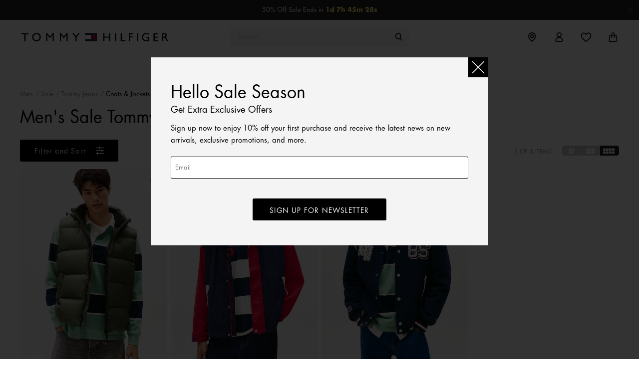

--- FILE ---
content_type: text/html;charset=UTF-8
request_url: https://my.tommy.com/en/men/sale/tommy-jeans/coats-and-jackets/
body_size: 25384
content:













<!-- Include Page Designer Campaign Banner JavaScript and Styles only once here rather than at component level. -->
<!-- There should only be one Campagin Banner added on a PD page. Multiple Banners is unsupported at the moment. -->


<!DOCTYPE html>
<html lang="en">
<head>
<!--[if gt IE 9]><!-->





    <script type="text/javascript" async src="https://try.abtasty.com/3075dd1275dccdc6988d645b188ae366.js"></script>




    <script type="text/javascript" async src="https://534003160.collect.igodigital.com/collect.js"></script>



    
    <script defer type="text/javascript" src="/on/demandware.static/Sites-TH_MY-Site/-/en_MY/v1769184574323/js/polyfill.js"
        
        >
    </script>

    
    <script defer type="text/javascript" src="/on/demandware.static/Sites-TH_MY-Site/-/en_MY/v1769184574323/js/svg-sprite.js"
        
        >
    </script>

    
    <script defer type="text/javascript" src="/on/demandware.static/Sites-TH_MY-Site/-/en_MY/v1769184574323/js/main.js"
        
        >
    </script>

    
    <script defer type="text/javascript" src="/on/demandware.static/Sites-TH_MY-Site/-/en_MY/v1769184574323/js/productTile.js"
        
        >
    </script>

    
    <script defer type="text/javascript" src="/on/demandware.static/Sites-TH_MY-Site/-/en_MY/v1769184574323/js/search.js"
        
        >
    </script>

    
    <script defer type="text/javascript" src="/on/demandware.static/Sites-TH_MY-Site/-/en_MY/v1769184574323/js/campaignBanner.js"
        
        >
    </script>

<script>
    (function(){
        function isIE() {
            var ua = window.navigator.userAgent;
            var msie = ua.indexOf('MSIE '); // IE 10 or older
            var trident = ua.indexOf('Trident/'); //IE 11

            return (msie > 0 || trident > 0);
        }

        if (isIE()) {
            var script = document.createElement('script');
            script.src = '/on/demandware.static/Sites-TH_MY-Site/-/en_MY/v1769184574323/js/picturefill.js';
            document.head.appendChild(script);
        }
    })();
</script>


<!--<![endif]-->
<meta charset=UTF-8>

<meta http-equiv="x-ua-compatible" content="ie=edge">

<meta name="viewport" content="width=device-width, initial-scale=1, user-scalable=no">
<link href="/on/demandware.static/Sites-TH_MY-Site/-/default/dw640b0ed0/images/favicon.ico" rel="shortcut icon" />


    <link rel="stylesheet" href="/on/demandware.static/Sites-TH_MY-Site/-/en_MY/v1769184574323/css/global.css"  />

    <link rel="stylesheet" href="/on/demandware.static/Sites-TH_MY-Site/-/en_MY/v1769184574323/css/basis/fonts.css"  />

    <link rel="stylesheet" href="/on/demandware.static/Sites-TH_MY-Site/-/en_MY/v1769184574323/css/experience/pdListing.css"  />

    <link rel="stylesheet" href="/on/demandware.static/Sites-TH_MY-Site/-/en_MY/v1769184574323/css/experience/components/commerceAssets/campaignBanner.css"  />



    







    
        
            <title>Men&#x27;s Sale Tommy Jeans Coats &amp; Jackets |Tommy Hilfiger Malaysia</title>
        
    
    
        <meta name="description" content="Elevate your look with the latest Tommy Hilfiger Men's Sale Tommy Jeans Coats &amp; Jackets. Free shipping on orders RM500+"/>
    


<meta name="token_url" content="/on/demandware.store/Sites-TH_MY-Site/en_MY/CSRF-Generate" data-csfr-token />





    <meta name="google-site-verification" content="qDwk0wb0kgYK4vAZ0VnZGN5dSnJjrQr0QBXSmi3HwtA" />



    <meta name="recaptcha_site_key" data-recaptcha-site-key="6Lft3KUbAAAAAO8Kq6FT4F4On4YVPt0ZeuOKdQ7X" data-recaptcha-enabled="true" data-google-recaptcha />
    <script defer type="text/javascript" src="https://www.google.com/recaptcha/api.js?render=6Lft3KUbAAAAAO8Kq6FT4F4On4YVPt0ZeuOKdQ7X"/></script>






<script> 
window.adyenUrls = {"getPaymentMethods":"/on/demandware.store/Sites-TH_MY-Site/en_MY/Adyen-GetPaymentMethods"} 
</script><script>(function() {
var globalParams = {"currencyCode":"MYR"};
window.globalParams = 'globalParams' in window ? Object.assign(window.globalParams, globalParams) : globalParams;
})();</script><!-- Google Tag Manager --><script>(function(w,d,s,l,i){w[l]=w[l]||[];w[l].push({'gtm.start':new Date().getTime(),event:'gtm.js'});var f=d.getElementsByTagName(s)[0],j=d.createElement(s),dl=l!='dataLayer'?'&l='+l:'';j.async=true;j.src='https://www.googletagmanager.com/gtm.js?id='+i+dl;f.parentNode.insertBefore(j,f);}) (window, document, 'script', 'dataLayer', 'GTM-N8N7RP3');</script><!-- End Google Tag Manager -->

<!--Canonical -->

<link rel="canonical" href="/en/men/sale/tommy-jeans/coats-and-jackets/"/>

<!--Hreflang -->


<link rel="alternate" hreflang="zh-hk" href="https://hk.tommy.com/zh/%E7%94%B7%E8%A3%9D/%E6%B8%9B%E5%83%B9/tommy-jeans/%E5%A4%A7%E8%A1%A3-and-%E5%A4%96%E5%A5%97/" />

<link rel="alternate" hreflang="en-hk" href="https://hk.tommy.com/en/men/sale/tommy-jeans/coats-and-jackets/" />



<link rel="alternate" hreflang="en-my" href="https://my.tommy.com/en/men/sale/tommy-jeans/coats-and-jackets/" />



<link rel="alternate" hreflang="en-sg" href="https://sg.tommy.com/en/men/sale/tommy-jeans/coats-and-jackets/" />



<link rel="alternate" hreflang="en-tw" href="https://tw.tommy.com/en/men/sale/tommy-jeans/coats-and-jackets/" />

<link rel="alternate" hreflang="zh-tw" href="https://tw.tommy.com/zh/%E7%94%B7%E8%A3%9D/sale/tommy-jeans/%E5%A4%A7%E8%A1%A3-and-%E5%A4%96%E5%A5%97/" />


<script type="text/javascript">//<!--
/* <![CDATA[ (head-active_data.js) */
var dw = (window.dw || {});
dw.ac = {
    _analytics: null,
    _events: [],
    _category: "",
    _searchData: "",
    _anact: "",
    _anact_nohit_tag: "",
    _analytics_enabled: "true",
    _timeZone: "Asia/Kuala_Lumpur",
    _capture: function(configs) {
        if (Object.prototype.toString.call(configs) === "[object Array]") {
            configs.forEach(captureObject);
            return;
        }
        dw.ac._events.push(configs);
    },
	capture: function() { 
		dw.ac._capture(arguments);
		// send to CQ as well:
		if (window.CQuotient) {
			window.CQuotient.trackEventsFromAC(arguments);
		}
	},
    EV_PRD_SEARCHHIT: "searchhit",
    EV_PRD_DETAIL: "detail",
    EV_PRD_RECOMMENDATION: "recommendation",
    EV_PRD_SETPRODUCT: "setproduct",
    applyContext: function(context) {
        if (typeof context === "object" && context.hasOwnProperty("category")) {
        	dw.ac._category = context.category;
        }
        if (typeof context === "object" && context.hasOwnProperty("searchData")) {
        	dw.ac._searchData = context.searchData;
        }
    },
    setDWAnalytics: function(analytics) {
        dw.ac._analytics = analytics;
    },
    eventsIsEmpty: function() {
        return 0 == dw.ac._events.length;
    }
};
/* ]]> */
// -->
</script>
<script type="text/javascript">//<!--
/* <![CDATA[ (head-cquotient.js) */
var CQuotient = window.CQuotient = {};
CQuotient.clientId = 'bglq-TH_MY';
CQuotient.realm = 'BGLQ';
CQuotient.siteId = 'TH_MY';
CQuotient.instanceType = 'prd';
CQuotient.locale = 'en_MY';
CQuotient.fbPixelId = '374852516851967';
CQuotient.activities = [];
CQuotient.cqcid='';
CQuotient.cquid='';
CQuotient.cqeid='';
CQuotient.cqlid='';
CQuotient.apiHost='api.cquotient.com';
/* Turn this on to test against Staging Einstein */
/* CQuotient.useTest= true; */
CQuotient.useTest = ('true' === 'false');
CQuotient.initFromCookies = function () {
	var ca = document.cookie.split(';');
	for(var i=0;i < ca.length;i++) {
	  var c = ca[i];
	  while (c.charAt(0)==' ') c = c.substring(1,c.length);
	  if (c.indexOf('cqcid=') == 0) {
		CQuotient.cqcid=c.substring('cqcid='.length,c.length);
	  } else if (c.indexOf('cquid=') == 0) {
		  var value = c.substring('cquid='.length,c.length);
		  if (value) {
		  	var split_value = value.split("|", 3);
		  	if (split_value.length > 0) {
			  CQuotient.cquid=split_value[0];
		  	}
		  	if (split_value.length > 1) {
			  CQuotient.cqeid=split_value[1];
		  	}
		  	if (split_value.length > 2) {
			  CQuotient.cqlid=split_value[2];
		  	}
		  }
	  }
	}
}
CQuotient.getCQCookieId = function () {
	if(window.CQuotient.cqcid == '')
		window.CQuotient.initFromCookies();
	return window.CQuotient.cqcid;
};
CQuotient.getCQUserId = function () {
	if(window.CQuotient.cquid == '')
		window.CQuotient.initFromCookies();
	return window.CQuotient.cquid;
};
CQuotient.getCQHashedEmail = function () {
	if(window.CQuotient.cqeid == '')
		window.CQuotient.initFromCookies();
	return window.CQuotient.cqeid;
};
CQuotient.getCQHashedLogin = function () {
	if(window.CQuotient.cqlid == '')
		window.CQuotient.initFromCookies();
	return window.CQuotient.cqlid;
};
CQuotient.trackEventsFromAC = function (/* Object or Array */ events) {
try {
	if (Object.prototype.toString.call(events) === "[object Array]") {
		events.forEach(_trackASingleCQEvent);
	} else {
		CQuotient._trackASingleCQEvent(events);
	}
} catch(err) {}
};
CQuotient._trackASingleCQEvent = function ( /* Object */ event) {
	if (event && event.id) {
		if (event.type === dw.ac.EV_PRD_DETAIL) {
			CQuotient.trackViewProduct( {id:'', alt_id: event.id, type: 'raw_sku'} );
		} // not handling the other dw.ac.* events currently
	}
};
CQuotient.trackViewProduct = function(/* Object */ cqParamData){
	var cq_params = {};
	cq_params.cookieId = CQuotient.getCQCookieId();
	cq_params.userId = CQuotient.getCQUserId();
	cq_params.emailId = CQuotient.getCQHashedEmail();
	cq_params.loginId = CQuotient.getCQHashedLogin();
	cq_params.product = cqParamData.product;
	cq_params.realm = cqParamData.realm;
	cq_params.siteId = cqParamData.siteId;
	cq_params.instanceType = cqParamData.instanceType;
	cq_params.locale = CQuotient.locale;
	
	if(CQuotient.sendActivity) {
		CQuotient.sendActivity(CQuotient.clientId, 'viewProduct', cq_params);
	} else {
		CQuotient.activities.push({activityType: 'viewProduct', parameters: cq_params});
	}
};
/* ]]> */
// -->
</script>


<!-- Facebook meta-tag -->

</head>
<body class="body-wrapper
 header-mb-blue
 header-dsk-blue"
data-cart-reminder="Items in your cart are selling fast!"
data-sfmc-id="534003160" data-timezone-offset="2.88E7" data-language="en">

<div class="page" data-action="Search-Show" data-querystring="cgid=men-sale-tommy_jeans-coats_jackets" data-cgid="men-sale-tommy_jeans-coats_jackets">






<header class="sticky-header " data-role="header" data-bootstrap='{"sticky": {"isHomePage":false}}'>
    <div class="header-banner-container">
        <div class="header-banner slide-up d-none" data-banner style="background: #252525; color: #ffffff;">
            <div class="content">
                
	 


	
    
        <div class="banner-content">
	<div class="text"><a href="https://my.tommy.com/en/sale/">50% Off Sale Ends in <strong><span style="color:#FFEB6D;"><span class="countdown-timer">Jan 25, 2026 23:59:59</span></span></strong></a>
	</div>
</div>
    


 
	
            </div>
            <div class="close-button">
                <button type="button" class="close" aria-label="Close">
                    <svg class="icon">
                        <use xlink:href="#close"></use>
                    </svg>
                </button>
            </div>
        </div>
    </div>
    <nav class="header-navigation" role="navigation">
        <div class="header container">
            <div class="row no-gutters justify-content-between align-items-center">
                <div class="mobile-toggler col-5 d-lg-none">
                    <button class="js-navbar-toggler navbar-toggler d-lg-none" type="button" aria-controls="navbar-collapse" aria-expanded="false" aria-label="Toggle navigation">
                        <svg class="icon burger">
                            <use xlink:href="#burger"></use>
                        </svg>
                    </button>
                </div>
                <div class="col-auto col-lg-3">
                    <a class="logo-home" href="/en/home/" title="Tommy Hilfiger Malaysia Home">
                        
    
    <div class="content-asset"><!-- dwMarker="content" dwContentID="c2a98244d99178d908d1426180" -->
        <img alt="logo" style="height: 21px;" class="hidden-md-down desktop-logo -blue" src="https://my.tommy.com/on/demandware.static/-/Library-Sites-tommy-hilfiger-shared-library/default/dw90045b10/header/full-logo-black.svg" title="logo" /> 
<img alt="logo" style="height: 21px;" class="hidden-md-down desktop-logo -white" src="https://my.tommy.com/on/demandware.static/-/Library-Sites-tommy-hilfiger-shared-library/default/dw90045b10/header/full-logo-black.svg" title="logo" />
<img alt="logo" class="mobile-logo d-lg-none" src="https://my.tommy.com/on/demandware.static/-/Library-Sites-tommy-hilfiger-shared-library/default/dw5e41b899/header/small-logo.svg" title="logo" />
    </div> <!-- End content-asset -->




                    </a>
                </div>
                <div class="col d-none d-lg-block col-lg-auto">
                    
<div class="site-search">
    <form role="search"
          action="/en/search/"
          method="get"
          name="simpleSearch">
        <input class="form-control search-field"
               type="text"
               name="q"
               value=""
               placeholder="Search..."
               role="combobox"
               aria-describedby="search-assistive-text"
               aria-haspopup="listbox"
               aria-owns="search-results"
               aria-expanded="false"
               aria-autocomplete="list"
               aria-activedescendant=""
               aria-controls="search-results"
               aria-label="Enter Keyword or Item No."
               autocomplete="off"
               data-search-field />
        <button type="reset" name="reset-button" class="fa fa-times reset-button d-none" aria-label="Clear search keywords">
            <svg class="icon -close">
                <use xlink:href="#icon-close-search"></use>
            </svg>
        </button>
        <button type="submit" name="search-button" class="search-btn fa-search" aria-label="Submit search keywords">
            <svg class="icon -close">
                <use xlink:href="#icon-close-search"></use>
            </svg>
            <svg class="icon -search">
                <use xlink:href="#search"></use>
            </svg>
        </button>
        <div class="suggestions-wrapper" data-suggestions-wrapper data-url="/on/demandware.store/Sites-TH_MY-Site/en_MY/SearchServices-GetSuggestions?q="></div>
        <input type="hidden" value="null" name="lang">
    </form>
</div>

                </div>
                <ul class="header-icons col-5 col-lg-3 row no-gutters justify-content-end align-items-center" role="menu">
                    <li class="nav-item col-auto d-none d-lg-block" role="menuitem">
    <a href="/en/store-locator/?showMap=true" class="nav-link">
        <svg class="icon -storelocator">
            <use xlink:href="#storelocator"></use>
        </svg>
    </a>
</li>

    <div class="form-group">
        
    </div>



    <li class="nav-item col-auto d-none d-lg-block" role="menuitem">
        
            <a href="https://my.tommy.com/en/login/?rurl=%2Fon%2Fdemandware.store%2FSites-TH_MY-Site%2Fen_MY%2FSearch-Show%3Fcgid%3Dmen-sale-tommy_jeans-coats_jackets&amp;oauthLoginTargetEndPoint=%2Fon%2Fdemandware.store%2FSites-TH_MY-Site%2Fen_MY%2FSearch-Show%3Fcgid%3Dmen-sale-tommy_jeans-coats_jackets" class="nav-link">
                <svg class="icon">
                    <use xlink:href="#user"></use>
                </svg>
            </a>
        

    </li>

<li class="nav-item col-auto wishlist-icon" role="menuitem">
    <a href="https://my.tommy.com/en/wishlist/" class="nav-link">
        <svg class="-js-wishlist-icon icon">
    <use xlink:href="#wishlistHeader"></use>
</svg>

    </a>
</li>

                    <li class="minicart col-auto" data-action-url="/on/demandware.store/Sites-TH_MY-Site/en_MY/Cart-MiniCartShow">
                        <div class="minicart-total ">
    <a class="minicart-link" href="https://my.tommy.com/en/cart/" title="Cart 0 Items" aria-label="Cart 0 Items" aria-haspopup="true">
        <svg class="icon">
            <use xlink:href="#minicart"></use>
        </svg>
        <span class="minicart-quantity" data-quantity="0.0">
            
        </span>
    </a>
</div>

<div class="popover popover-bottom is-add-to-cart"></div>


                    </li>
                </ul>
            </div>
        </div>
        <div class="main-menu js-main-menu menu-toggleable-left d-none d-lg-flex" id="navbar-collapse">

            


<div class="menu-overlay js-menu-overlay"></div>
<nav class="navbar" data-site-id="TH_MY" data-user-id="">
    <div class="close-menu d-lg-none">
        <div class="back">
            <button class="button" role="button" aria-label="Back to previous menu">
                <svg class="icon icon-chevron">
                    <title>Back to previous menu</title>
                    <use xlink:href="#icon-chevron-left"></use>
                </svg>
                Back
            </button>
        </div>
        <div class="close-button">
            <button class="button js-close-menu" role="button" aria-label="Close Menu">
                <svg class="icon">
                    <title>Close Menu</title>
                    <use xlink:href="#icon-close"></use>
                </svg>
            </button>
        </div>
    </div>
    <div class="menu-group" role="navigation">
        <ul class="nav navbar-nav" role="menu" data-navigation-menu>
            
                
                <div class="main-links-wrapper d-lg-none" id="menuAccordion">
                    
                        
                            <li class='nav-item dropdown main-nav-item ' role="presentation" data-main-nav-item>
                                <div id="shop-all-sale" class="nav-link menu-link dropdown-toggle" role="button" data-toggle="collapse" aria-haspopup="true" data-target="#menu-shop-all-sale" aria-expanded="false" tabindex="0" data-main-nav-link>
                                    
                                        <span class="name -colored"><p><span style="color: #d61233;">Sale</span></p></span>
                                    
                                    <svg class="icon dropdown-toggle-icon">
                                        <title>Sale</title>
                                        <use xlink:href="#plus"></use>
                                    </svg>
                                    <svg class="icon dropdown-toggle-icon -open">
                                        <title>Sale</title>
                                        <use xlink:href="#minus"></use>
                                    </svg>
                                </div>
                                <ul class="level-two-menu-wrapper collapse" id="menu-shop-all-sale" data-parent="#menuAccordion">
                                    
                                    
                                    
                                        <li class='nav-item dropdown ' role="presentation" data-main-nav-item>
                                            <a href="/en/sale/men/" id="men_sale" class="second-level-item nav-link menu-link dropdown-toggle" role="button" data-toggle="dropdown" aria-haspopup="true" aria-expanded="false" tabindex="0" data-category-level="1.0">
                                                
                                                    <span class="name">Men</span>
                                                
                                                <svg class="icon">
                                                    <title>Men</title>
                                                    <use xlink:href="#icon-chevron-right"></use>
                                                </svg>
                                            </a>
                                            
                                            
                                            



<div class="dropdown-menu" role="menu" aria-hidden="true" aria-label="men_sale">
    <div class="dropdown-menu-wrapper">
        
        
        
        
            <ul class="dropdown-list">
                
                
                    <li class="dropdown-item shop-all-link" role="presentation">
                        <a href="/en/sale/men/" id="men_sale" role="menuitem" class="dropdown-link menu-link" tabindex="-1" data-category-level="2.0">
                            <span class="name">Shop All</span>
                        </a>
                    </li>
                
                
                    <li class="dropdown-item" role="presentation">
                        <a href="/en/sale/men/clothing/" id="men_sale_clothing" role="menuitem" class="dropdown-link menu-link" tabindex="-1" data-category-level="2.0">
                            
                                <span class="name">Clothing</span>
                            
                        </a>
                    </li>
                
                    <li class="dropdown-item" role="presentation">
                        <a href="/en/sale/men/shoes-bags-and-accessories/" id="men_sale_shoes_bags_accessories" role="menuitem" class="dropdown-link menu-link" tabindex="-1" data-category-level="2.0">
                            
                                <span class="name">Shoes, Bags &amp; Accessories</span>
                            
                        </a>
                    </li>
                
                    <li class="dropdown-item" role="presentation">
                        <a href="/en/sale/men/tommy-jeans/" id="men_sale_tommy_jeans" role="menuitem" class="dropdown-link menu-link" tabindex="-1" data-category-level="2.0">
                            
                                <span class="name">Tommy Jeans</span>
                            
                        </a>
                    </li>
                

            </ul>
        
        
	 

	
        
	 

	
        
	 

	
        
    </div>
    <div class="menu-container-background"></div>
</div>

                                        </li>
                                    
                                        <li class='nav-item dropdown ' role="presentation" data-main-nav-item>
                                            <a href="/en/sale/women/" id="women_sale" class="second-level-item nav-link menu-link dropdown-toggle" role="button" data-toggle="dropdown" aria-haspopup="true" aria-expanded="false" tabindex="0" data-category-level="1.0">
                                                
                                                    <span class="name">Women</span>
                                                
                                                <svg class="icon">
                                                    <title>Women</title>
                                                    <use xlink:href="#icon-chevron-right"></use>
                                                </svg>
                                            </a>
                                            
                                            
                                            



<div class="dropdown-menu" role="menu" aria-hidden="true" aria-label="women_sale">
    <div class="dropdown-menu-wrapper">
        
        
        
        
            <ul class="dropdown-list">
                
                
                    <li class="dropdown-item shop-all-link" role="presentation">
                        <a href="/en/sale/women/" id="women_sale" role="menuitem" class="dropdown-link menu-link" tabindex="-1" data-category-level="2.0">
                            <span class="name">Shop All</span>
                        </a>
                    </li>
                
                
                    <li class="dropdown-item" role="presentation">
                        <a href="/en/sale/women/clothing/" id="women_sale_clothing" role="menuitem" class="dropdown-link menu-link" tabindex="-1" data-category-level="2.0">
                            
                                <span class="name">Clothing</span>
                            
                        </a>
                    </li>
                
                    <li class="dropdown-item" role="presentation">
                        <a href="/en/sale/women/shoes-bags-and-accessories/" id="women_sale_shoes_bags_accessories" role="menuitem" class="dropdown-link menu-link" tabindex="-1" data-category-level="2.0">
                            
                                <span class="name">Shoes, Bags &amp; Accessories</span>
                            
                        </a>
                    </li>
                
                    <li class="dropdown-item" role="presentation">
                        <a href="/en/sale/women/tommy-jeans/" id="women_sale_tommy_jeans" role="menuitem" class="dropdown-link menu-link" tabindex="-1" data-category-level="2.0">
                            
                                <span class="name">Tommy Jeans</span>
                            
                        </a>
                    </li>
                

            </ul>
        
        
	 

	
        
	 

	
        
	 

	
        
    </div>
    <div class="menu-container-background"></div>
</div>

                                        </li>
                                    
                                    
	 

	
                                    
	 

	
                                    
	 

	
                                </ul>
                            </li>
                        
                    
                        
                            <li class='nav-item dropdown main-nav-item ' role="presentation" data-main-nav-item>
                                <div id="men" class="nav-link menu-link dropdown-toggle" role="button" data-toggle="collapse" aria-haspopup="true" data-target="#menu-men" aria-expanded="false" tabindex="0" data-main-nav-link>
                                    
                                        <span class="name">Men</span>
                                    
                                    <svg class="icon dropdown-toggle-icon">
                                        <title>Men</title>
                                        <use xlink:href="#plus"></use>
                                    </svg>
                                    <svg class="icon dropdown-toggle-icon -open">
                                        <title>Men</title>
                                        <use xlink:href="#minus"></use>
                                    </svg>
                                </div>
                                <ul class="level-two-menu-wrapper collapse" id="menu-men" data-parent="#menuAccordion">
                                    
                                    
                                    
                                        <li class='nav-item dropdown ' role="presentation" data-main-nav-item>
                                            <a href="/en/men/new-arrivals/" id="men-new_arrivals" class="second-level-item nav-link menu-link dropdown-toggle" role="button" data-toggle="dropdown" aria-haspopup="true" aria-expanded="false" tabindex="0" data-category-level="1.0">
                                                
                                                    <span class="name -colored">Featured</span>
                                                
                                                <svg class="icon">
                                                    <title>New Arrivals</title>
                                                    <use xlink:href="#icon-chevron-right"></use>
                                                </svg>
                                            </a>
                                            
                                            
                                            



<div class="dropdown-menu" role="menu" aria-hidden="true" aria-label="men-new_arrivals">
    <div class="dropdown-menu-wrapper">
        
        
        
        
            <ul class="dropdown-list">
                
                
                
                    <li class="dropdown-item" role="presentation">
                        <a href="/en/men/new-arrivals/new-arrivals/" id="men-new_arrivals-new_arrivals" role="menuitem" class="dropdown-link menu-link" tabindex="-1" data-category-level="2.0">
                            
                                <span class="name">New Arrivals</span>
                            
                        </a>
                    </li>
                
                    <li class="dropdown-item" role="presentation">
                        <a href="/en/men/new-arrivals/office-ready-styles/" id="men-new_arrivals-office_ready_styles" role="menuitem" class="dropdown-link menu-link" tabindex="-1" data-category-level="2.0">
                            
                                <span class="name">Office Ready Styles</span>
                            
                        </a>
                    </li>
                
                    <li class="dropdown-item" role="presentation">
                        <a href="/en/men/new-arrivals/1985-collection/" id="men-new_arrivals-1985_collection" role="menuitem" class="dropdown-link menu-link" tabindex="-1" data-category-level="2.0">
                            
                                <span class="name">1985 Collection</span>
                            
                        </a>
                    </li>
                
                    <li class="dropdown-item" role="presentation">
                        <a href="/en/men/new-arrivals/cable-knit-collection/" id="men-cable_knit_collection" role="menuitem" class="dropdown-link menu-link" tabindex="-1" data-category-level="2.0">
                            
                                <span class="name">Cable Knit Collection</span>
                            
                        </a>
                    </li>
                
                    <li class="dropdown-item" role="presentation">
                        <a href="/en/men/new-arrivals/tommy-girl/" id="men-tommy_girl" role="menuitem" class="dropdown-link menu-link" tabindex="-1" data-category-level="2.0">
                            
                                <span class="name">Tommy Girl</span>
                            
                        </a>
                    </li>
                
                    <li class="dropdown-item" role="presentation">
                        <a href="/en/men/new-arrivals/new-year-collection/" id="men-lunar-new-year" role="menuitem" class="dropdown-link menu-link" tabindex="-1" data-category-level="2.0">
                            
                                <span class="name">New Year Collection</span>
                            
                        </a>
                    </li>
                

            </ul>
        
        
	 

	
        
	 

	
        
	 

	
        
    </div>
    <div class="menu-container-background"></div>
</div>

                                        </li>
                                    
                                        <li class='nav-item dropdown ' role="presentation" data-main-nav-item>
                                            <a href="/en/men/clothing/" id="men-clothing" class="second-level-item nav-link menu-link dropdown-toggle" role="button" data-toggle="dropdown" aria-haspopup="true" aria-expanded="false" tabindex="0" data-category-level="1.0">
                                                
                                                    <span class="name">Clothing</span>
                                                
                                                <svg class="icon">
                                                    <title>Clothing</title>
                                                    <use xlink:href="#icon-chevron-right"></use>
                                                </svg>
                                            </a>
                                            
                                            
                                            



<div class="dropdown-menu" role="menu" aria-hidden="true" aria-label="men-clothing">
    <div class="dropdown-menu-wrapper">
        
        
        
        
            <ul class="dropdown-list">
                
                
                
                    <li class="dropdown-item" role="presentation">
                        <a href="/en/men/clothing/polo-shirts/" id="men-clothing-polo_shirts" role="menuitem" class="dropdown-link menu-link" tabindex="-1" data-category-level="2.0">
                            
                                <span class="name">Polo Shirts</span>
                            
                        </a>
                    </li>
                
                    <li class="dropdown-item" role="presentation">
                        <a href="/en/men/clothing/t-shirts/" id="men-clothing-t_shirts" role="menuitem" class="dropdown-link menu-link" tabindex="-1" data-category-level="2.0">
                            
                                <span class="name">T-Shirts</span>
                            
                        </a>
                    </li>
                
                    <li class="dropdown-item" role="presentation">
                        <a href="/en/men/clothing/shirts/" id="men-clothing-shirts" role="menuitem" class="dropdown-link menu-link" tabindex="-1" data-category-level="2.0">
                            
                                <span class="name">Shirts</span>
                            
                        </a>
                    </li>
                
                    <li class="dropdown-item" role="presentation">
                        <a href="/en/men/clothing/shorts/" id="men-clothing-shorts" role="menuitem" class="dropdown-link menu-link" tabindex="-1" data-category-level="2.0">
                            
                                <span class="name">Shorts</span>
                            
                        </a>
                    </li>
                
                    <li class="dropdown-item" role="presentation">
                        <a href="/en/men/clothing/jeans-and-trousers/" id="men-clothing-jeans_trousers" role="menuitem" class="dropdown-link menu-link" tabindex="-1" data-category-level="2.0">
                            
                                <span class="name -colored">Jeans, Trousers & Chinos</span>
                            
                        </a>
                    </li>
                
                    <li class="dropdown-item" role="presentation">
                        <a href="/en/men/clothing/sweatshirts-and-hoodies/" id="men-clothing-sweatshirts_hoodie" role="menuitem" class="dropdown-link menu-link" tabindex="-1" data-category-level="2.0">
                            
                                <span class="name">Sweatshirts &amp; Hoodies</span>
                            
                        </a>
                    </li>
                
                    <li class="dropdown-item" role="presentation">
                        <a href="/en/men/clothing/knitwear/" id="men-clothing-knitwear" role="menuitem" class="dropdown-link menu-link" tabindex="-1" data-category-level="2.0">
                            
                                <span class="name">Knitwear</span>
                            
                        </a>
                    </li>
                
                    <li class="dropdown-item" role="presentation">
                        <a href="/en/men/clothing/coats-and-jackets/" id="men-clothing-coats_jackets" role="menuitem" class="dropdown-link menu-link" tabindex="-1" data-category-level="2.0">
                            
                                <span class="name">Coats &amp; Jackets</span>
                            
                        </a>
                    </li>
                
                    <li class="dropdown-item" role="presentation">
                        <a href="/en/men/clothing/underwear/" id="men-clothing-underwear" role="menuitem" class="dropdown-link menu-link" tabindex="-1" data-category-level="2.0">
                            
                                <span class="name">Underwear</span>
                            
                        </a>
                    </li>
                
                    <li class="dropdown-item" role="presentation">
                        <a href="/en/men/clothing/swimwear/" id="men-clothing-swimwear" role="menuitem" class="dropdown-link menu-link" tabindex="-1" data-category-level="2.0">
                            
                                <span class="name">Swimwear</span>
                            
                        </a>
                    </li>
                

            </ul>
        
        
	 

	
        
	 

	
        
	 

	
        
    </div>
    <div class="menu-container-background"></div>
</div>

                                        </li>
                                    
                                        <li class='nav-item dropdown ' role="presentation" data-main-nav-item>
                                            <a href="/en/men/shoes-bags-and-accessories/" id="men-shoes_bags_accessories" class="second-level-item nav-link menu-link dropdown-toggle" role="button" data-toggle="dropdown" aria-haspopup="true" aria-expanded="false" tabindex="0" data-category-level="1.0">
                                                
                                                    <span class="name">Shoes, Bags &amp; Accessories</span>
                                                
                                                <svg class="icon">
                                                    <title>Shoes, Bags &amp; Accessories</title>
                                                    <use xlink:href="#icon-chevron-right"></use>
                                                </svg>
                                            </a>
                                            
                                            
                                            



<div class="dropdown-menu" role="menu" aria-hidden="true" aria-label="men-shoes_bags_accessories">
    <div class="dropdown-menu-wrapper">
        
        
        
        
            <ul class="dropdown-list">
                
                
                
                    <li class="dropdown-item" role="presentation">
                        <a href="/en/men/shoes-bags-and-accessories/shoes/" id="men-shoes_bags_accessories-shoes" role="menuitem" class="dropdown-link menu-link" tabindex="-1" data-category-level="2.0">
                            
                                <span class="name">Shoes</span>
                            
                        </a>
                    </li>
                
                    <li class="dropdown-item" role="presentation">
                        <a href="/en/men/shoes-bags-and-accessories/bags/" id="men-shoes_bags_accessories-bags" role="menuitem" class="dropdown-link menu-link" tabindex="-1" data-category-level="2.0">
                            
                                <span class="name">Bags</span>
                            
                        </a>
                    </li>
                
                    <li class="dropdown-item" role="presentation">
                        <a href="/en/men/shoes-bags-and-accessories/hats-gloves-and-scarves/" id="men-shoes_bags_accessories-hats_gloves_scarves" role="menuitem" class="dropdown-link menu-link" tabindex="-1" data-category-level="2.0">
                            
                                <span class="name">Hats, Gloves &amp; Scarves</span>
                            
                        </a>
                    </li>
                
                    <li class="dropdown-item" role="presentation">
                        <a href="/en/men/shoes-bags-and-accessories/wallets-and-card-holders/" id="men-shoes_bags_accessories-wallets_card_holders" role="menuitem" class="dropdown-link menu-link" tabindex="-1" data-category-level="2.0">
                            
                                <span class="name">Wallets &amp; Card Holders</span>
                            
                        </a>
                    </li>
                
                    <li class="dropdown-item" role="presentation">
                        <a href="/en/men/shoes-bags-and-accessories/belts/" id="men-shoes_bags_accessories-belts" role="menuitem" class="dropdown-link menu-link" tabindex="-1" data-category-level="2.0">
                            
                                <span class="name">Belts</span>
                            
                        </a>
                    </li>
                
                    <li class="dropdown-item" role="presentation">
                        <a href="/en/men/shoes-bags-and-accessories/socks/" id="men-shoes_bags_accessories-socks" role="menuitem" class="dropdown-link menu-link" tabindex="-1" data-category-level="2.0">
                            
                                <span class="name">Socks</span>
                            
                        </a>
                    </li>
                

            </ul>
        
        
	 

	
        
	 

	
        
	 

	
        
    </div>
    <div class="menu-container-background"></div>
</div>

                                        </li>
                                    
                                        <li class='nav-item dropdown ' role="presentation" data-main-nav-item>
                                            <a href="/en/men/tommy-jeans/" id="men-tommy_jeans" class="second-level-item nav-link menu-link dropdown-toggle" role="button" data-toggle="dropdown" aria-haspopup="true" aria-expanded="false" tabindex="0" data-category-level="1.0">
                                                
                                                    <span class="name">Tommy Jeans</span>
                                                
                                                <svg class="icon">
                                                    <title>Tommy Jeans</title>
                                                    <use xlink:href="#icon-chevron-right"></use>
                                                </svg>
                                            </a>
                                            
                                            
                                            



<div class="dropdown-menu" role="menu" aria-hidden="true" aria-label="men-tommy_jeans">
    <div class="dropdown-menu-wrapper">
        
        
        
        
            <ul class="dropdown-list">
                
                
                
                    <li class="dropdown-item" role="presentation">
                        <a href="/en/men/tommy-jeans/tops/" id="men-tommy_jeans-tops" role="menuitem" class="dropdown-link menu-link" tabindex="-1" data-category-level="2.0">
                            
                                <span class="name">Tops</span>
                            
                        </a>
                    </li>
                
                    <li class="dropdown-item" role="presentation">
                        <a href="/en/men/tommy-jeans/knitwear/" id="men-tommy_jeans-knitwear" role="menuitem" class="dropdown-link menu-link" tabindex="-1" data-category-level="2.0">
                            
                                <span class="name">Knitwear</span>
                            
                        </a>
                    </li>
                
                    <li class="dropdown-item" role="presentation">
                        <a href="/en/men/tommy-jeans/shorts/" id="men-tommy_jeans-shorts" role="menuitem" class="dropdown-link menu-link" tabindex="-1" data-category-level="2.0">
                            
                                <span class="name">Shorts</span>
                            
                        </a>
                    </li>
                
                    <li class="dropdown-item" role="presentation">
                        <a href="/en/men/tommy-jeans/jeans-and-trousers/" id="men-tommy_jeans-jeans_trousers" role="menuitem" class="dropdown-link menu-link" tabindex="-1" data-category-level="2.0">
                            
                                <span class="name">Jeans &amp; Trousers</span>
                            
                        </a>
                    </li>
                
                    <li class="dropdown-item" role="presentation">
                        <a href="/en/men/tommy-jeans/coats-and-jackets/" id="men-tommy_jeans-coats_jackets" role="menuitem" class="dropdown-link menu-link" tabindex="-1" data-category-level="2.0">
                            
                                <span class="name">Coats &amp; Jackets</span>
                            
                        </a>
                    </li>
                

            </ul>
        
        
	 

	
        
	 

	
        
	 

	
        
    </div>
    <div class="menu-container-background"></div>
</div>

                                        </li>
                                    
                                        <li class='nav-item dropdown ' role="presentation" data-main-nav-item>
                                            <a href="/en/men/sale/" id="men-sale" class="second-level-item nav-link menu-link dropdown-toggle" role="button" data-toggle="dropdown" aria-haspopup="true" aria-expanded="false" tabindex="0" data-category-level="1.0">
                                                
                                                    <span class="name -colored"><p><span style="color: #d61233;">Sale</span></p></span>
                                                
                                                <svg class="icon">
                                                    <title>Sale</title>
                                                    <use xlink:href="#icon-chevron-right"></use>
                                                </svg>
                                            </a>
                                            
                                            
                                            



<div class="dropdown-menu" role="menu" aria-hidden="true" aria-label="men-sale">
    <div class="dropdown-menu-wrapper">
        
        
        
        
            <ul class="dropdown-list">
                
                
                
                    <li class="dropdown-item" role="presentation">
                        <a href="/en/men/sale/clothing/" id="men-sale-clothing" role="menuitem" class="dropdown-link menu-link" tabindex="-1" data-category-level="2.0">
                            
                                <span class="name">Clothing</span>
                            
                        </a>
                    </li>
                
                    <li class="dropdown-item" role="presentation">
                        <a href="/en/men/sale/shoes-bags-and-accessories/" id="men-sale-shoes_bags_accessories" role="menuitem" class="dropdown-link menu-link" tabindex="-1" data-category-level="2.0">
                            
                                <span class="name">Shoes, Bags &amp; Accessories</span>
                            
                        </a>
                    </li>
                
                    <li class="dropdown-item" role="presentation">
                        <a href="/en/men/sale/tommy-jeans/" id="men-sale-tommy_jeans" role="menuitem" class="dropdown-link menu-link" tabindex="-1" data-category-level="2.0">
                            
                                <span class="name">Tommy Jeans</span>
                            
                        </a>
                    </li>
                

            </ul>
        
        
	 

	
        
	 

	
        
	 

	
        
    </div>
    <div class="menu-container-background"></div>
</div>

                                        </li>
                                    
                                    
	 

	
                                    
	 

	
                                    
	 

	
                                </ul>
                            </li>
                        
                    
                        
                            <li class='nav-item dropdown main-nav-item ' role="presentation" data-main-nav-item>
                                <div id="women" class="nav-link menu-link dropdown-toggle" role="button" data-toggle="collapse" aria-haspopup="true" data-target="#menu-women" aria-expanded="false" tabindex="0" data-main-nav-link>
                                    
                                        <span class="name">Women</span>
                                    
                                    <svg class="icon dropdown-toggle-icon">
                                        <title>Women</title>
                                        <use xlink:href="#plus"></use>
                                    </svg>
                                    <svg class="icon dropdown-toggle-icon -open">
                                        <title>Women</title>
                                        <use xlink:href="#minus"></use>
                                    </svg>
                                </div>
                                <ul class="level-two-menu-wrapper collapse" id="menu-women" data-parent="#menuAccordion">
                                    
                                    
                                    
                                        <li class='nav-item dropdown ' role="presentation" data-main-nav-item>
                                            <a href="/en/women/new-arrivals/" id="women-new_arrivals" class="second-level-item nav-link menu-link dropdown-toggle" role="button" data-toggle="dropdown" aria-haspopup="true" aria-expanded="false" tabindex="0" data-category-level="1.0">
                                                
                                                    <span class="name -colored">Featured</span>
                                                
                                                <svg class="icon">
                                                    <title>New Arrivals</title>
                                                    <use xlink:href="#icon-chevron-right"></use>
                                                </svg>
                                            </a>
                                            
                                            
                                            



<div class="dropdown-menu" role="menu" aria-hidden="true" aria-label="women-new_arrivals">
    <div class="dropdown-menu-wrapper">
        
        
        
        
            <ul class="dropdown-list">
                
                
                
                    <li class="dropdown-item" role="presentation">
                        <a href="/en/women/new-arrivals/new-arrivals/" id="women-new_arrivals-new_arrivals" role="menuitem" class="dropdown-link menu-link" tabindex="-1" data-category-level="2.0">
                            
                                <span class="name">New Arrivals</span>
                            
                        </a>
                    </li>
                
                    <li class="dropdown-item" role="presentation">
                        <a href="/en/women/new-arrivals/office-ready-styles/" id="women-new_arrivals-office_ready_styles" role="menuitem" class="dropdown-link menu-link" tabindex="-1" data-category-level="2.0">
                            
                                <span class="name">Office Ready Styles</span>
                            
                        </a>
                    </li>
                
                    <li class="dropdown-item" role="presentation">
                        <a href="/en/women/new-arrivals/tommy-girl/" id="women-tommy_girl" role="menuitem" class="dropdown-link menu-link" tabindex="-1" data-category-level="2.0">
                            
                                <span class="name">Tommy Girl</span>
                            
                        </a>
                    </li>
                
                    <li class="dropdown-item" role="presentation">
                        <a href="/en/women/new-arrivals/cable-knit-collection/" id="women-cable_knit_collection" role="menuitem" class="dropdown-link menu-link" tabindex="-1" data-category-level="2.0">
                            
                                <span class="name">Cable Knit Collection</span>
                            
                        </a>
                    </li>
                
                    <li class="dropdown-item" role="presentation">
                        <a href="/en/women/new-arrivals/new-year-collection/" id="women-lunar-new-year" role="menuitem" class="dropdown-link menu-link" tabindex="-1" data-category-level="2.0">
                            
                                <span class="name">New Year Collection</span>
                            
                        </a>
                    </li>
                

            </ul>
        
        
	 

	
        
	 

	
        
	 

	
        
    </div>
    <div class="menu-container-background"></div>
</div>

                                        </li>
                                    
                                        <li class='nav-item dropdown ' role="presentation" data-main-nav-item>
                                            <a href="/en/women/clothing/" id="women-clothing" class="second-level-item nav-link menu-link dropdown-toggle" role="button" data-toggle="dropdown" aria-haspopup="true" aria-expanded="false" tabindex="0" data-category-level="1.0">
                                                
                                                    <span class="name">Clothing</span>
                                                
                                                <svg class="icon">
                                                    <title>Clothing</title>
                                                    <use xlink:href="#icon-chevron-right"></use>
                                                </svg>
                                            </a>
                                            
                                            
                                            



<div class="dropdown-menu" role="menu" aria-hidden="true" aria-label="women-clothing">
    <div class="dropdown-menu-wrapper">
        
        
        
        
            <ul class="dropdown-list">
                
                
                
                    <li class="dropdown-item" role="presentation">
                        <a href="/en/women/clothing/t-shirts/" id="women-clothing-t_shirts" role="menuitem" class="dropdown-link menu-link" tabindex="-1" data-category-level="2.0">
                            
                                <span class="name">T-Shirts</span>
                            
                        </a>
                    </li>
                
                    <li class="dropdown-item" role="presentation">
                        <a href="/en/women/clothing/polo-shirts/" id="women-clothing-polo_shirts" role="menuitem" class="dropdown-link menu-link" tabindex="-1" data-category-level="2.0">
                            
                                <span class="name">Polo Shirts</span>
                            
                        </a>
                    </li>
                
                    <li class="dropdown-item" role="presentation">
                        <a href="/en/women/clothing/shirts-and-blouses/" id="women-clothing-shirts_blouses" role="menuitem" class="dropdown-link menu-link" tabindex="-1" data-category-level="2.0">
                            
                                <span class="name">Shirts &amp; Blouses</span>
                            
                        </a>
                    </li>
                
                    <li class="dropdown-item" role="presentation">
                        <a href="/en/women/clothing/dresses-and-skirts/" id="women-clothing-dresses_skirts" role="menuitem" class="dropdown-link menu-link" tabindex="-1" data-category-level="2.0">
                            
                                <span class="name">Dresses &amp; Skirts</span>
                            
                        </a>
                    </li>
                
                    <li class="dropdown-item" role="presentation">
                        <a href="/en/women/clothing/shorts/" id="women-clothing-shorts" role="menuitem" class="dropdown-link menu-link" tabindex="-1" data-category-level="2.0">
                            
                                <span class="name">Shorts</span>
                            
                        </a>
                    </li>
                
                    <li class="dropdown-item" role="presentation">
                        <a href="/en/women/clothing/jeans-and-trousers/" id="women-clothing-jeans_trousers" role="menuitem" class="dropdown-link menu-link" tabindex="-1" data-category-level="2.0">
                            
                                <span class="name">Jeans &amp; Trousers</span>
                            
                        </a>
                    </li>
                
                    <li class="dropdown-item" role="presentation">
                        <a href="/en/women/clothing/sweatshirts-and-hoodies/" id="women-clothing-sweatshirts_hoodie" role="menuitem" class="dropdown-link menu-link" tabindex="-1" data-category-level="2.0">
                            
                                <span class="name">Sweatshirts &amp; Hoodies</span>
                            
                        </a>
                    </li>
                
                    <li class="dropdown-item" role="presentation">
                        <a href="/en/women/clothing/knitwear/" id="women-clothing-knitwear" role="menuitem" class="dropdown-link menu-link" tabindex="-1" data-category-level="2.0">
                            
                                <span class="name">Knitwear</span>
                            
                        </a>
                    </li>
                
                    <li class="dropdown-item" role="presentation">
                        <a href="/en/women/clothing/coats-and-jackets/" id="women-clothing-coats_jackets" role="menuitem" class="dropdown-link menu-link" tabindex="-1" data-category-level="2.0">
                            
                                <span class="name">Coats &amp; Jackets</span>
                            
                        </a>
                    </li>
                

            </ul>
        
        
	 

	
        
	 

	
        
	 

	
        
    </div>
    <div class="menu-container-background"></div>
</div>

                                        </li>
                                    
                                        <li class='nav-item dropdown ' role="presentation" data-main-nav-item>
                                            <a href="/en/women/shoes-bags-and-accessories/" id="women-shoes_bags_accessories" class="second-level-item nav-link menu-link dropdown-toggle" role="button" data-toggle="dropdown" aria-haspopup="true" aria-expanded="false" tabindex="0" data-category-level="1.0">
                                                
                                                    <span class="name">Shoes, Bags &amp; Accessories</span>
                                                
                                                <svg class="icon">
                                                    <title>Shoes, Bags &amp; Accessories</title>
                                                    <use xlink:href="#icon-chevron-right"></use>
                                                </svg>
                                            </a>
                                            
                                            
                                            



<div class="dropdown-menu" role="menu" aria-hidden="true" aria-label="women-shoes_bags_accessories">
    <div class="dropdown-menu-wrapper">
        
        
        
        
            <ul class="dropdown-list">
                
                
                
                    <li class="dropdown-item" role="presentation">
                        <a href="/en/women/shoes-bags-and-accessories/shoes/" id="women-shoes_bags_accessories-shoes" role="menuitem" class="dropdown-link menu-link" tabindex="-1" data-category-level="2.0">
                            
                                <span class="name">Shoes</span>
                            
                        </a>
                    </li>
                
                    <li class="dropdown-item" role="presentation">
                        <a href="/en/women/shoes-bags-and-accessories/bags/" id="women-shoes_bags_accessories-bags" role="menuitem" class="dropdown-link menu-link" tabindex="-1" data-category-level="2.0">
                            
                                <span class="name">Bags</span>
                            
                        </a>
                    </li>
                
                    <li class="dropdown-item" role="presentation">
                        <a href="/en/women/shoes-bags-and-accessories/hats-gloves-and-scarves/" id="women-shoes_bags_accessories-hats_gloves_scarves" role="menuitem" class="dropdown-link menu-link" tabindex="-1" data-category-level="2.0">
                            
                                <span class="name">Hats, Gloves &amp; Scarves</span>
                            
                        </a>
                    </li>
                
                    <li class="dropdown-item" role="presentation">
                        <a href="/en/women/shoes-bags-and-accessories/wallets-and-card-holders/" id="women-shoes_bags_accessories-wallets_card_holders" role="menuitem" class="dropdown-link menu-link" tabindex="-1" data-category-level="2.0">
                            
                                <span class="name">Wallets &amp; Card Holders</span>
                            
                        </a>
                    </li>
                
                    <li class="dropdown-item" role="presentation">
                        <a href="/en/women/shoes-bags-and-accessories/socks/" id="women-shoes_bags_accessories-socks" role="menuitem" class="dropdown-link menu-link" tabindex="-1" data-category-level="2.0">
                            
                                <span class="name">Socks</span>
                            
                        </a>
                    </li>
                

            </ul>
        
        
	 

	
        
	 

	
        
	 

	
        
    </div>
    <div class="menu-container-background"></div>
</div>

                                        </li>
                                    
                                        <li class='nav-item dropdown ' role="presentation" data-main-nav-item>
                                            <a href="/en/women/tommy-jeans/" id="women-tommy_jeans" class="second-level-item nav-link menu-link dropdown-toggle" role="button" data-toggle="dropdown" aria-haspopup="true" aria-expanded="false" tabindex="0" data-category-level="1.0">
                                                
                                                    <span class="name">Tommy Jeans</span>
                                                
                                                <svg class="icon">
                                                    <title>Tommy Jeans</title>
                                                    <use xlink:href="#icon-chevron-right"></use>
                                                </svg>
                                            </a>
                                            
                                            
                                            



<div class="dropdown-menu" role="menu" aria-hidden="true" aria-label="women-tommy_jeans">
    <div class="dropdown-menu-wrapper">
        
        
        
        
            <ul class="dropdown-list">
                
                
                
                    <li class="dropdown-item" role="presentation">
                        <a href="/en/women/tommy-jeans/tops/" id="women-tommy_jeans-tops" role="menuitem" class="dropdown-link menu-link" tabindex="-1" data-category-level="2.0">
                            
                                <span class="name">Tops</span>
                            
                        </a>
                    </li>
                
                    <li class="dropdown-item" role="presentation">
                        <a href="/en/women/tommy-jeans/knitwear/" id="women-tommy_jeans-knitwear" role="menuitem" class="dropdown-link menu-link" tabindex="-1" data-category-level="2.0">
                            
                                <span class="name">Knitwear</span>
                            
                        </a>
                    </li>
                
                    <li class="dropdown-item" role="presentation">
                        <a href="/en/women/tommy-jeans/dresses-and-skirts/" id="women-tommy_jeans-dresses_skirts" role="menuitem" class="dropdown-link menu-link" tabindex="-1" data-category-level="2.0">
                            
                                <span class="name">Dresses &amp; Skirts</span>
                            
                        </a>
                    </li>
                
                    <li class="dropdown-item" role="presentation">
                        <a href="/en/women/tommy-jeans/jeans-and-trousers/" id="women-tommy_jeans-jeans_trousers" role="menuitem" class="dropdown-link menu-link" tabindex="-1" data-category-level="2.0">
                            
                                <span class="name">Jeans &amp; Trousers</span>
                            
                        </a>
                    </li>
                
                    <li class="dropdown-item" role="presentation">
                        <a href="/en/women/tommy-jeans/coats-and-jackets/" id="women-tommy_jeans-coats_jackets" role="menuitem" class="dropdown-link menu-link" tabindex="-1" data-category-level="2.0">
                            
                                <span class="name">Coats &amp; Jackets</span>
                            
                        </a>
                    </li>
                
                    <li class="dropdown-item" role="presentation">
                        <a href="/en/women/tommy-jeans/bags/" id="women-tommy_jeans-bags" role="menuitem" class="dropdown-link menu-link" tabindex="-1" data-category-level="2.0">
                            
                                <span class="name">Bags</span>
                            
                        </a>
                    </li>
                

            </ul>
        
        
	 

	
        
	 

	
        
	 

	
        
    </div>
    <div class="menu-container-background"></div>
</div>

                                        </li>
                                    
                                        <li class='nav-item dropdown ' role="presentation" data-main-nav-item>
                                            <a href="/en/women/sale/" id="women-sale" class="second-level-item nav-link menu-link dropdown-toggle" role="button" data-toggle="dropdown" aria-haspopup="true" aria-expanded="false" tabindex="0" data-category-level="1.0">
                                                
                                                    <span class="name -colored"><p><span style="color: #d61233;">Sale</span></p></span>
                                                
                                                <svg class="icon">
                                                    <title>Sale</title>
                                                    <use xlink:href="#icon-chevron-right"></use>
                                                </svg>
                                            </a>
                                            
                                            
                                            



<div class="dropdown-menu" role="menu" aria-hidden="true" aria-label="women-sale">
    <div class="dropdown-menu-wrapper">
        
        
        
        
            <ul class="dropdown-list">
                
                
                
                    <li class="dropdown-item" role="presentation">
                        <a href="/en/women/sale/clothing/" id="women-sale-clothing" role="menuitem" class="dropdown-link menu-link" tabindex="-1" data-category-level="2.0">
                            
                                <span class="name">Clothing</span>
                            
                        </a>
                    </li>
                
                    <li class="dropdown-item" role="presentation">
                        <a href="/en/women/sale/shoes-bags-and-accessories/" id="women-sale-shoes_bags_accessories" role="menuitem" class="dropdown-link menu-link" tabindex="-1" data-category-level="2.0">
                            
                                <span class="name">Shoes, Bags &amp; Accessories</span>
                            
                        </a>
                    </li>
                
                    <li class="dropdown-item" role="presentation">
                        <a href="/en/women/sale/tommy-jeans/" id="women-sale-tommy_jeans" role="menuitem" class="dropdown-link menu-link" tabindex="-1" data-category-level="2.0">
                            
                                <span class="name">Tommy Jeans</span>
                            
                        </a>
                    </li>
                

            </ul>
        
        
	 

	
        
	 

	
        
	 

	
        
    </div>
    <div class="menu-container-background"></div>
</div>

                                        </li>
                                    
                                    
	 

	
                                    
	 

	
                                    
	 

	
                                </ul>
                            </li>
                        
                    
                        
                            <li class='nav-item dropdown main-nav-item ' role="presentation" data-main-nav-item>
                                <div id="shoes_accessories" class="nav-link menu-link dropdown-toggle" role="button" data-toggle="collapse" aria-haspopup="true" data-target="#menu-shoes_accessories" aria-expanded="false" tabindex="0" data-main-nav-link>
                                    
                                        <span class="name">Shoes &amp; Accessories</span>
                                    
                                    <svg class="icon dropdown-toggle-icon">
                                        <title>Shoes &amp; Accessories</title>
                                        <use xlink:href="#plus"></use>
                                    </svg>
                                    <svg class="icon dropdown-toggle-icon -open">
                                        <title>Shoes &amp; Accessories</title>
                                        <use xlink:href="#minus"></use>
                                    </svg>
                                </div>
                                <ul class="level-two-menu-wrapper collapse" id="menu-shoes_accessories" data-parent="#menuAccordion">
                                    
                                    
                                    
                                        <li class='nav-item dropdown ' role="presentation" data-main-nav-item>
                                            <a href="/en/shoes-and-accessories/men/" id="shoes_accessories_men" class="second-level-item nav-link menu-link dropdown-toggle" role="button" data-toggle="dropdown" aria-haspopup="true" aria-expanded="false" tabindex="0" data-category-level="1.0">
                                                
                                                    <span class="name">Men</span>
                                                
                                                <svg class="icon">
                                                    <title>Men</title>
                                                    <use xlink:href="#icon-chevron-right"></use>
                                                </svg>
                                            </a>
                                            
                                            
                                            



<div class="dropdown-menu" role="menu" aria-hidden="true" aria-label="shoes_accessories_men">
    <div class="dropdown-menu-wrapper">
        
        
        
        
            <ul class="dropdown-list">
                
                
                
                    <li class="dropdown-item" role="presentation">
                        <a href="/en/shoes-and-accessories/men/shoes/" id="men-shoes" role="menuitem" class="dropdown-link menu-link" tabindex="-1" data-category-level="2.0">
                            
                                <span class="name">Shoes</span>
                            
                        </a>
                    </li>
                
                    <li class="dropdown-item" role="presentation">
                        <a href="/en/shoes-and-accessories/men/bags/" id="men-bags" role="menuitem" class="dropdown-link menu-link" tabindex="-1" data-category-level="2.0">
                            
                                <span class="name">Bags</span>
                            
                        </a>
                    </li>
                
                    <li class="dropdown-item" role="presentation">
                        <a href="/en/shoes-and-accessories/men/hats-gloves-and-scarves/" id="men-hats-gloves-scarves" role="menuitem" class="dropdown-link menu-link" tabindex="-1" data-category-level="2.0">
                            
                                <span class="name">Hats, Gloves &amp; Scarves</span>
                            
                        </a>
                    </li>
                
                    <li class="dropdown-item" role="presentation">
                        <a href="/en/shoes-and-accessories/men/wallets-and-card-holders/" id="men-wallets-card-holders" role="menuitem" class="dropdown-link menu-link" tabindex="-1" data-category-level="2.0">
                            
                                <span class="name">Wallets &amp; Card Holders</span>
                            
                        </a>
                    </li>
                
                    <li class="dropdown-item" role="presentation">
                        <a href="/en/shoes-and-accessories/men/belts/" id="men-belts" role="menuitem" class="dropdown-link menu-link" tabindex="-1" data-category-level="2.0">
                            
                                <span class="name">Belts</span>
                            
                        </a>
                    </li>
                
                    <li class="dropdown-item" role="presentation">
                        <a href="/en/shoes-and-accessories/men/socks/" id="men-socks" role="menuitem" class="dropdown-link menu-link" tabindex="-1" data-category-level="2.0">
                            
                                <span class="name">Socks</span>
                            
                        </a>
                    </li>
                

            </ul>
        
        
	 

	
        
	 

	
        
	 

	
        
    </div>
    <div class="menu-container-background"></div>
</div>

                                        </li>
                                    
                                        <li class='nav-item dropdown ' role="presentation" data-main-nav-item>
                                            <a href="/en/shoes-and-accessories/women/" id="shoes_accessories_women" class="second-level-item nav-link menu-link dropdown-toggle" role="button" data-toggle="dropdown" aria-haspopup="true" aria-expanded="false" tabindex="0" data-category-level="1.0">
                                                
                                                    <span class="name">Women</span>
                                                
                                                <svg class="icon">
                                                    <title>Women</title>
                                                    <use xlink:href="#icon-chevron-right"></use>
                                                </svg>
                                            </a>
                                            
                                            
                                            



<div class="dropdown-menu" role="menu" aria-hidden="true" aria-label="shoes_accessories_women">
    <div class="dropdown-menu-wrapper">
        
        
        
        
            <ul class="dropdown-list">
                
                
                
                    <li class="dropdown-item" role="presentation">
                        <a href="/en/shoes-and-accessories/women/shoes/" id="women-shoes" role="menuitem" class="dropdown-link menu-link" tabindex="-1" data-category-level="2.0">
                            
                                <span class="name">Shoes</span>
                            
                        </a>
                    </li>
                
                    <li class="dropdown-item" role="presentation">
                        <a href="/en/shoes-and-accessories/women/bags/" id="women-bags" role="menuitem" class="dropdown-link menu-link" tabindex="-1" data-category-level="2.0">
                            
                                <span class="name">Bags</span>
                            
                        </a>
                    </li>
                
                    <li class="dropdown-item" role="presentation">
                        <a href="/en/shoes-and-accessories/women/hats-gloves-and-scarves/" id="women-hats-gloves-scarves" role="menuitem" class="dropdown-link menu-link" tabindex="-1" data-category-level="2.0">
                            
                                <span class="name">Hats, Gloves &amp; Scarves</span>
                            
                        </a>
                    </li>
                
                    <li class="dropdown-item" role="presentation">
                        <a href="/en/shoes-and-accessories/women/wallets-and-card-holders/" id="women-wallets-card-holders" role="menuitem" class="dropdown-link menu-link" tabindex="-1" data-category-level="2.0">
                            
                                <span class="name">Wallets &amp; Card Holders</span>
                            
                        </a>
                    </li>
                

            </ul>
        
        
	 

	
        
	 

	
        
	 

	
        
    </div>
    <div class="menu-container-background"></div>
</div>

                                        </li>
                                    
                                    
	 

	
                                    
	 

	
                                    
	 

	
                                </ul>
                            </li>
                        
                    
                        
                            <li class='nav-item dropdown main-nav-item ' role="presentation" data-main-nav-item>
                                <div id="tommy_jeans" class="nav-link menu-link dropdown-toggle" role="button" data-toggle="collapse" aria-haspopup="true" data-target="#menu-tommy_jeans" aria-expanded="false" tabindex="0" data-main-nav-link>
                                    
                                        <span class="name">Tommy Jeans</span>
                                    
                                    <svg class="icon dropdown-toggle-icon">
                                        <title>Tommy Jeans</title>
                                        <use xlink:href="#plus"></use>
                                    </svg>
                                    <svg class="icon dropdown-toggle-icon -open">
                                        <title>Tommy Jeans</title>
                                        <use xlink:href="#minus"></use>
                                    </svg>
                                </div>
                                <ul class="level-two-menu-wrapper collapse" id="menu-tommy_jeans" data-parent="#menuAccordion">
                                    
                                    
                                    
                                        <li class='nav-item dropdown ' role="presentation" data-main-nav-item>
                                            <a href="/en/tommy-jeans/men/" id="men-tommy-jeans" class="second-level-item nav-link menu-link dropdown-toggle" role="button" data-toggle="dropdown" aria-haspopup="true" aria-expanded="false" tabindex="0" data-category-level="1.0">
                                                
                                                    <span class="name">Men</span>
                                                
                                                <svg class="icon">
                                                    <title>Men</title>
                                                    <use xlink:href="#icon-chevron-right"></use>
                                                </svg>
                                            </a>
                                            
                                            
                                            



<div class="dropdown-menu" role="menu" aria-hidden="true" aria-label="men-tommy-jeans">
    <div class="dropdown-menu-wrapper">
        
        
        
        
            <ul class="dropdown-list">
                
                
                
                    <li class="dropdown-item" role="presentation">
                        <a href="/en/tommy-jeans/men/tops/" id="men-tommy-jeans-tops" role="menuitem" class="dropdown-link menu-link" tabindex="-1" data-category-level="2.0">
                            
                                <span class="name">Tops</span>
                            
                        </a>
                    </li>
                
                    <li class="dropdown-item" role="presentation">
                        <a href="/en/tommy-jeans/men/knitwear/" id="men-tommy-jeans-knitwear" role="menuitem" class="dropdown-link menu-link" tabindex="-1" data-category-level="2.0">
                            
                                <span class="name">Knitwear</span>
                            
                        </a>
                    </li>
                
                    <li class="dropdown-item" role="presentation">
                        <a href="/en/tommy-jeans/men/coats-and-jackets/" id="men-tommy-jeans-coats-jackets" role="menuitem" class="dropdown-link menu-link" tabindex="-1" data-category-level="2.0">
                            
                                <span class="name">Coats &amp; Jackets</span>
                            
                        </a>
                    </li>
                
                    <li class="dropdown-item" role="presentation">
                        <a href="/en/tommy-jeans/men/jeans-and-trousers/" id="men-tommy-jeans-jeans-trousers" role="menuitem" class="dropdown-link menu-link" tabindex="-1" data-category-level="2.0">
                            
                                <span class="name">Jeans &amp; Trousers</span>
                            
                        </a>
                    </li>
                
                    <li class="dropdown-item" role="presentation">
                        <a href="/en/tommy-jeans/men/shoes/" id="men-tommy-jeans-shoes" role="menuitem" class="dropdown-link menu-link" tabindex="-1" data-category-level="2.0">
                            
                                <span class="name">Shoes</span>
                            
                        </a>
                    </li>
                
                    <li class="dropdown-item" role="presentation">
                        <a href="/en/tommy-jeans/men/bags/" id="men-tommy-jeans-bags" role="menuitem" class="dropdown-link menu-link" tabindex="-1" data-category-level="2.0">
                            
                                <span class="name">Bags</span>
                            
                        </a>
                    </li>
                

            </ul>
        
        
	 

	
        
	 

	
        
	 

	
        
    </div>
    <div class="menu-container-background"></div>
</div>

                                        </li>
                                    
                                        <li class='nav-item dropdown ' role="presentation" data-main-nav-item>
                                            <a href="/en/tommy-jeans/women/" id="women-tommy-jeans" class="second-level-item nav-link menu-link dropdown-toggle" role="button" data-toggle="dropdown" aria-haspopup="true" aria-expanded="false" tabindex="0" data-category-level="1.0">
                                                
                                                    <span class="name">Women</span>
                                                
                                                <svg class="icon">
                                                    <title>Women</title>
                                                    <use xlink:href="#icon-chevron-right"></use>
                                                </svg>
                                            </a>
                                            
                                            
                                            



<div class="dropdown-menu" role="menu" aria-hidden="true" aria-label="women-tommy-jeans">
    <div class="dropdown-menu-wrapper">
        
        
        
        
            <ul class="dropdown-list">
                
                
                
                    <li class="dropdown-item" role="presentation">
                        <a href="/en/tommy-jeans/women/tops/" id="women-tommy-jeans-tops" role="menuitem" class="dropdown-link menu-link" tabindex="-1" data-category-level="2.0">
                            
                                <span class="name">Tops</span>
                            
                        </a>
                    </li>
                
                    <li class="dropdown-item" role="presentation">
                        <a href="/en/tommy-jeans/women/knitwear/" id="women-tommy-jeans-knitwear" role="menuitem" class="dropdown-link menu-link" tabindex="-1" data-category-level="2.0">
                            
                                <span class="name">Knitwear</span>
                            
                        </a>
                    </li>
                
                    <li class="dropdown-item" role="presentation">
                        <a href="/en/tommy-jeans/women/dresses-and-skirts/" id="women-tommy-jeans-dresses-skirts" role="menuitem" class="dropdown-link menu-link" tabindex="-1" data-category-level="2.0">
                            
                                <span class="name">Dresses &amp; Skirts</span>
                            
                        </a>
                    </li>
                
                    <li class="dropdown-item" role="presentation">
                        <a href="/en/tommy-jeans/women/coats-and-jackets/" id="women-tommy-jeans-coats-jackets" role="menuitem" class="dropdown-link menu-link" tabindex="-1" data-category-level="2.0">
                            
                                <span class="name">Coats &amp; Jackets</span>
                            
                        </a>
                    </li>
                
                    <li class="dropdown-item" role="presentation">
                        <a href="/en/tommy-jeans/women/jeans-and-trousers/" id="women-tommy-jeans-jeans-trousers" role="menuitem" class="dropdown-link menu-link" tabindex="-1" data-category-level="2.0">
                            
                                <span class="name">Jeans &amp; Trousers</span>
                            
                        </a>
                    </li>
                
                    <li class="dropdown-item" role="presentation">
                        <a href="/en/tommy-jeans/women/shoes/" id="women-tommy-jeans-shoes" role="menuitem" class="dropdown-link menu-link" tabindex="-1" data-category-level="2.0">
                            
                                <span class="name">Shoes</span>
                            
                        </a>
                    </li>
                
                    <li class="dropdown-item" role="presentation">
                        <a href="/en/tommy-jeans/women/bags/" id="women-tommy-jeans-bags" role="menuitem" class="dropdown-link menu-link" tabindex="-1" data-category-level="2.0">
                            
                                <span class="name">Bags</span>
                            
                        </a>
                    </li>
                

            </ul>
        
        
	 

	
        
	 

	
        
	 

	
        
    </div>
    <div class="menu-container-background"></div>
</div>

                                        </li>
                                    
                                    
	 

	
                                    
	 

	
                                    
	 

	
                                </ul>
                            </li>
                        
                    
                </div>
                
                <li class="nav-item dropdown subcategory d-none d-lg-block" role="presentation">
                    <div class="dropdown-menu" role="menu" aria-hidden="true" aria-label="null">
                        <ul class="dropdown-list -first-level">
                            
                                <li class="dropdown-item dropdown" role="presentation">
                                    <a href="/en/sale/" id="shop-all-sale" class="dropdown-link menu-link dropdown-toggle" role="button" data-toggle="dropdown" aria-haspopup="true" aria-expanded="false" tabindex="0" data-category-level="1.0">
                                        
                                            <span class="name -colored"><p><span style="color: #d61233;">Sale</span></p></span>
                                        

                                    </a>
                                    
                                    
                                    
                                    






<div class="dropdown-menu" role="menu" aria-hidden="true" aria-label="shop-all-sale">
    <div class="dropdown-menu-wrapper">
        
            <ul class="dropdown-list">
                <li class="dropdown-item dropdown-title">
                    <a href="/en/sale/men/" id="men_sale" class="dropdown-link menu-link dropdown-toggle" role="button" data-toggle="dropdown" aria-haspopup="true" aria-expanded="false" tabindex="0" data-category-level="2.0">
                        
                            <span class="name">Men</span>
                        
                    </a>
                </li>
                
                    <li class="dropdown-item shop-all-link" role="presentation">
                        <a href="/en/sale/men/" id="shop-all-sale" role="menuitem" class="dropdown-link menu-link" tabindex="-1" data-category-level="null">
                            <span class="name">Shop All</span>
                        </a>
                    </li>
                
                
                    <li class="dropdown-item" role="presentation">
    <a href="/en/sale/men/clothing/" id="men_sale_clothing" role="menuitem" class="dropdown-link menu-link" tabindex="-1" data-category-level="3.0">
        
            <span class="name">Clothing</span>
        
    </a>
</li>

                
                    <li class="dropdown-item" role="presentation">
    <a href="/en/sale/men/shoes-bags-and-accessories/" id="men_sale_shoes_bags_accessories" role="menuitem" class="dropdown-link menu-link" tabindex="-1" data-category-level="3.0">
        
            <span class="name">Shoes, Bags &amp; Accessories</span>
        
    </a>
</li>

                
                    <li class="dropdown-item" role="presentation">
    <a href="/en/sale/men/tommy-jeans/" id="men_sale_tommy_jeans" role="menuitem" class="dropdown-link menu-link" tabindex="-1" data-category-level="3.0">
        
            <span class="name">Tommy Jeans</span>
        
    </a>
</li>

                
                <div class="level-three-slots">
                    
	 

	
                    
	 

	
                    
	 

	
                </div>
            </ul>
        
            <ul class="dropdown-list">
                <li class="dropdown-item dropdown-title">
                    <a href="/en/sale/women/" id="women_sale" class="dropdown-link menu-link dropdown-toggle" role="button" data-toggle="dropdown" aria-haspopup="true" aria-expanded="false" tabindex="0" data-category-level="2.0">
                        
                            <span class="name">Women</span>
                        
                    </a>
                </li>
                
                    <li class="dropdown-item shop-all-link" role="presentation">
                        <a href="/en/sale/women/" id="shop-all-sale" role="menuitem" class="dropdown-link menu-link" tabindex="-1" data-category-level="null">
                            <span class="name">Shop All</span>
                        </a>
                    </li>
                
                
                    <li class="dropdown-item" role="presentation">
    <a href="/en/sale/women/clothing/" id="women_sale_clothing" role="menuitem" class="dropdown-link menu-link" tabindex="-1" data-category-level="3.0">
        
            <span class="name">Clothing</span>
        
    </a>
</li>

                
                    <li class="dropdown-item" role="presentation">
    <a href="/en/sale/women/shoes-bags-and-accessories/" id="women_sale_shoes_bags_accessories" role="menuitem" class="dropdown-link menu-link" tabindex="-1" data-category-level="3.0">
        
            <span class="name">Shoes, Bags &amp; Accessories</span>
        
    </a>
</li>

                
                    <li class="dropdown-item" role="presentation">
    <a href="/en/sale/women/tommy-jeans/" id="women_sale_tommy_jeans" role="menuitem" class="dropdown-link menu-link" tabindex="-1" data-category-level="3.0">
        
            <span class="name">Tommy Jeans</span>
        
    </a>
</li>

                
                <div class="level-three-slots">
                    
	 

	
                    
	 

	
                    
	 

	
                </div>
            </ul>
        

        
	 

	
        
	 

	
        
	 

	
        
	 


	
    
        <div class="menu-promo large text-center">
<div class="item" style="margin: 0 10px;"><a class="link" href="https://my.tommy.com/en/sale/"><img alt="Tommy Hilfiger Last Chance up to 50% off" class="image" height="332" src="https://my.tommy.com/on/demandware.static/-/Sites/default/dw21dee845/drop-down/th_desktop_dropdown/79_eos_4_web_5_dropdown_pc.jpg" title="Tommy Hilfiger Last Chance up to 50% off" width="256" /> </a></div>
</div>
    


 
	
        
	 

	
        
	 

	
        
	 

	

    </div>
    <div class="menu-container-background"></div>
</div>

                                    
                                    
                                </li>
                            
                                <li class="dropdown-item dropdown" role="presentation">
                                    <a href="/en/men/" id="men" class="dropdown-link menu-link dropdown-toggle" role="button" data-toggle="dropdown" aria-haspopup="true" aria-expanded="false" tabindex="0" data-category-level="1.0">
                                        
                                            <span class="name">Men</span>
                                        

                                    </a>
                                    
                                    
                                    
                                    






<div class="dropdown-menu" role="menu" aria-hidden="true" aria-label="men">
    <div class="dropdown-menu-wrapper">
        
            <ul class="dropdown-list">
                <li class="dropdown-item dropdown-title">
                    <a href="/en/men/new-arrivals/" id="men-new_arrivals" class="dropdown-link menu-link dropdown-toggle" role="button" data-toggle="dropdown" aria-haspopup="true" aria-expanded="false" tabindex="0" data-category-level="2.0">
                        
                            <span class="name -colored">Featured</span>
                        
                    </a>
                </li>
                
                
                    <li class="dropdown-item" role="presentation">
    <a href="/en/men/new-arrivals/new-arrivals/" id="men-new_arrivals-new_arrivals" role="menuitem" class="dropdown-link menu-link" tabindex="-1" data-category-level="3.0">
        
            <span class="name">New Arrivals</span>
        
    </a>
</li>

                
                    <li class="dropdown-item" role="presentation">
    <a href="/en/men/new-arrivals/office-ready-styles/" id="men-new_arrivals-office_ready_styles" role="menuitem" class="dropdown-link menu-link" tabindex="-1" data-category-level="3.0">
        
            <span class="name">Office Ready Styles</span>
        
    </a>
</li>

                
                    <li class="dropdown-item" role="presentation">
    <a href="/en/men/new-arrivals/1985-collection/" id="men-new_arrivals-1985_collection" role="menuitem" class="dropdown-link menu-link" tabindex="-1" data-category-level="3.0">
        
            <span class="name">1985 Collection</span>
        
    </a>
</li>

                
                    <li class="dropdown-item" role="presentation">
    <a href="/en/men/new-arrivals/cable-knit-collection/" id="men-cable_knit_collection" role="menuitem" class="dropdown-link menu-link" tabindex="-1" data-category-level="3.0">
        
            <span class="name">Cable Knit Collection</span>
        
    </a>
</li>

                
                    <li class="dropdown-item" role="presentation">
    <a href="/en/men/new-arrivals/tommy-girl/" id="men-tommy_girl" role="menuitem" class="dropdown-link menu-link" tabindex="-1" data-category-level="3.0">
        
            <span class="name">Tommy Girl</span>
        
    </a>
</li>

                
                    <li class="dropdown-item" role="presentation">
    <a href="/en/men/new-arrivals/new-year-collection/" id="men-lunar-new-year" role="menuitem" class="dropdown-link menu-link" tabindex="-1" data-category-level="3.0">
        
            <span class="name">New Year Collection</span>
        
    </a>
</li>

                
                <div class="level-three-slots">
                    
	 

	
                    
	 

	
                    
	 

	
                </div>
            </ul>
        
            <ul class="dropdown-list">
                <li class="dropdown-item dropdown-title">
                    <a href="/en/men/clothing/" id="men-clothing" class="dropdown-link menu-link dropdown-toggle" role="button" data-toggle="dropdown" aria-haspopup="true" aria-expanded="false" tabindex="0" data-category-level="2.0">
                        
                            <span class="name">Clothing</span>
                        
                    </a>
                </li>
                
                
                    <li class="dropdown-item" role="presentation">
    <a href="/en/men/clothing/polo-shirts/" id="men-clothing-polo_shirts" role="menuitem" class="dropdown-link menu-link" tabindex="-1" data-category-level="3.0">
        
            <span class="name">Polo Shirts</span>
        
    </a>
</li>

                
                    <li class="dropdown-item" role="presentation">
    <a href="/en/men/clothing/t-shirts/" id="men-clothing-t_shirts" role="menuitem" class="dropdown-link menu-link" tabindex="-1" data-category-level="3.0">
        
            <span class="name">T-Shirts</span>
        
    </a>
</li>

                
                    <li class="dropdown-item" role="presentation">
    <a href="/en/men/clothing/shirts/" id="men-clothing-shirts" role="menuitem" class="dropdown-link menu-link" tabindex="-1" data-category-level="3.0">
        
            <span class="name">Shirts</span>
        
    </a>
</li>

                
                    <li class="dropdown-item" role="presentation">
    <a href="/en/men/clothing/shorts/" id="men-clothing-shorts" role="menuitem" class="dropdown-link menu-link" tabindex="-1" data-category-level="3.0">
        
            <span class="name">Shorts</span>
        
    </a>
</li>

                
                    <li class="dropdown-item" role="presentation">
    <a href="/en/men/clothing/jeans-and-trousers/" id="men-clothing-jeans_trousers" role="menuitem" class="dropdown-link menu-link" tabindex="-1" data-category-level="3.0">
        
            <span class="name -colored">Jeans, Trousers & Chinos</span>
        
    </a>
</li>

                
                    <li class="dropdown-item" role="presentation">
    <a href="/en/men/clothing/sweatshirts-and-hoodies/" id="men-clothing-sweatshirts_hoodie" role="menuitem" class="dropdown-link menu-link" tabindex="-1" data-category-level="3.0">
        
            <span class="name">Sweatshirts &amp; Hoodies</span>
        
    </a>
</li>

                
                    <li class="dropdown-item" role="presentation">
    <a href="/en/men/clothing/knitwear/" id="men-clothing-knitwear" role="menuitem" class="dropdown-link menu-link" tabindex="-1" data-category-level="3.0">
        
            <span class="name">Knitwear</span>
        
    </a>
</li>

                
                    <li class="dropdown-item" role="presentation">
    <a href="/en/men/clothing/coats-and-jackets/" id="men-clothing-coats_jackets" role="menuitem" class="dropdown-link menu-link" tabindex="-1" data-category-level="3.0">
        
            <span class="name">Coats &amp; Jackets</span>
        
    </a>
</li>

                
                    <li class="dropdown-item" role="presentation">
    <a href="/en/men/clothing/underwear/" id="men-clothing-underwear" role="menuitem" class="dropdown-link menu-link" tabindex="-1" data-category-level="3.0">
        
            <span class="name">Underwear</span>
        
    </a>
</li>

                
                    <li class="dropdown-item" role="presentation">
    <a href="/en/men/clothing/swimwear/" id="men-clothing-swimwear" role="menuitem" class="dropdown-link menu-link" tabindex="-1" data-category-level="3.0">
        
            <span class="name">Swimwear</span>
        
    </a>
</li>

                
                <div class="level-three-slots">
                    
	 

	
                    
	 

	
                    
	 

	
                </div>
            </ul>
        
            <ul class="dropdown-list">
                <li class="dropdown-item dropdown-title">
                    <a href="/en/men/shoes-bags-and-accessories/" id="men-shoes_bags_accessories" class="dropdown-link menu-link dropdown-toggle" role="button" data-toggle="dropdown" aria-haspopup="true" aria-expanded="false" tabindex="0" data-category-level="2.0">
                        
                            <span class="name">Shoes, Bags &amp; Accessories</span>
                        
                    </a>
                </li>
                
                
                    <li class="dropdown-item" role="presentation">
    <a href="/en/men/shoes-bags-and-accessories/shoes/" id="men-shoes_bags_accessories-shoes" role="menuitem" class="dropdown-link menu-link" tabindex="-1" data-category-level="3.0">
        
            <span class="name">Shoes</span>
        
    </a>
</li>

                
                    <li class="dropdown-item" role="presentation">
    <a href="/en/men/shoes-bags-and-accessories/bags/" id="men-shoes_bags_accessories-bags" role="menuitem" class="dropdown-link menu-link" tabindex="-1" data-category-level="3.0">
        
            <span class="name">Bags</span>
        
    </a>
</li>

                
                    <li class="dropdown-item" role="presentation">
    <a href="/en/men/shoes-bags-and-accessories/hats-gloves-and-scarves/" id="men-shoes_bags_accessories-hats_gloves_scarves" role="menuitem" class="dropdown-link menu-link" tabindex="-1" data-category-level="3.0">
        
            <span class="name">Hats, Gloves &amp; Scarves</span>
        
    </a>
</li>

                
                    <li class="dropdown-item" role="presentation">
    <a href="/en/men/shoes-bags-and-accessories/wallets-and-card-holders/" id="men-shoes_bags_accessories-wallets_card_holders" role="menuitem" class="dropdown-link menu-link" tabindex="-1" data-category-level="3.0">
        
            <span class="name">Wallets &amp; Card Holders</span>
        
    </a>
</li>

                
                    <li class="dropdown-item" role="presentation">
    <a href="/en/men/shoes-bags-and-accessories/belts/" id="men-shoes_bags_accessories-belts" role="menuitem" class="dropdown-link menu-link" tabindex="-1" data-category-level="3.0">
        
            <span class="name">Belts</span>
        
    </a>
</li>

                
                    <li class="dropdown-item" role="presentation">
    <a href="/en/men/shoes-bags-and-accessories/socks/" id="men-shoes_bags_accessories-socks" role="menuitem" class="dropdown-link menu-link" tabindex="-1" data-category-level="3.0">
        
            <span class="name">Socks</span>
        
    </a>
</li>

                
                <div class="level-three-slots">
                    
	 

	
                    
	 

	
                    
	 

	
                </div>
            </ul>
        
            <ul class="dropdown-list">
                <li class="dropdown-item dropdown-title">
                    <a href="/en/men/tommy-jeans/" id="men-tommy_jeans" class="dropdown-link menu-link dropdown-toggle" role="button" data-toggle="dropdown" aria-haspopup="true" aria-expanded="false" tabindex="0" data-category-level="2.0">
                        
                            <span class="name">Tommy Jeans</span>
                        
                    </a>
                </li>
                
                
                    <li class="dropdown-item" role="presentation">
    <a href="/en/men/tommy-jeans/tops/" id="men-tommy_jeans-tops" role="menuitem" class="dropdown-link menu-link" tabindex="-1" data-category-level="3.0">
        
            <span class="name">Tops</span>
        
    </a>
</li>

                
                    <li class="dropdown-item" role="presentation">
    <a href="/en/men/tommy-jeans/knitwear/" id="men-tommy_jeans-knitwear" role="menuitem" class="dropdown-link menu-link" tabindex="-1" data-category-level="3.0">
        
            <span class="name">Knitwear</span>
        
    </a>
</li>

                
                    <li class="dropdown-item" role="presentation">
    <a href="/en/men/tommy-jeans/shorts/" id="men-tommy_jeans-shorts" role="menuitem" class="dropdown-link menu-link" tabindex="-1" data-category-level="3.0">
        
            <span class="name">Shorts</span>
        
    </a>
</li>

                
                    <li class="dropdown-item" role="presentation">
    <a href="/en/men/tommy-jeans/jeans-and-trousers/" id="men-tommy_jeans-jeans_trousers" role="menuitem" class="dropdown-link menu-link" tabindex="-1" data-category-level="3.0">
        
            <span class="name">Jeans &amp; Trousers</span>
        
    </a>
</li>

                
                    <li class="dropdown-item" role="presentation">
    <a href="/en/men/tommy-jeans/coats-and-jackets/" id="men-tommy_jeans-coats_jackets" role="menuitem" class="dropdown-link menu-link" tabindex="-1" data-category-level="3.0">
        
            <span class="name">Coats &amp; Jackets</span>
        
    </a>
</li>

                
                <div class="level-three-slots">
                    
	 

	
                    
	 

	
                    
	 

	
                </div>
            </ul>
        
            <ul class="dropdown-list">
                <li class="dropdown-item dropdown-title">
                    <a href="/en/men/sale/" id="men-sale" class="dropdown-link menu-link dropdown-toggle" role="button" data-toggle="dropdown" aria-haspopup="true" aria-expanded="false" tabindex="0" data-category-level="2.0">
                        
                            <span class="name -colored"><p><span style="color: #d61233;">Sale</span></p></span>
                        
                    </a>
                </li>
                
                
                    <li class="dropdown-item" role="presentation">
    <a href="/en/men/sale/clothing/" id="men-sale-clothing" role="menuitem" class="dropdown-link menu-link" tabindex="-1" data-category-level="3.0">
        
            <span class="name">Clothing</span>
        
    </a>
</li>

                
                    <li class="dropdown-item" role="presentation">
    <a href="/en/men/sale/shoes-bags-and-accessories/" id="men-sale-shoes_bags_accessories" role="menuitem" class="dropdown-link menu-link" tabindex="-1" data-category-level="3.0">
        
            <span class="name">Shoes, Bags &amp; Accessories</span>
        
    </a>
</li>

                
                    <li class="dropdown-item" role="presentation">
    <a href="/en/men/sale/tommy-jeans/" id="men-sale-tommy_jeans" role="menuitem" class="dropdown-link menu-link" tabindex="-1" data-category-level="3.0">
        
            <span class="name">Tommy Jeans</span>
        
    </a>
</li>

                
                <div class="level-three-slots">
                    
	 

	
                    
	 

	
                    
	 

	
                </div>
            </ul>
        

        
	 

	
        
	 

	
        
	 

	
        
	 


	
    
        <div class="menu-promo large">
<div class="item" style="margin: 0 10px;"><a class="link" href="https://my.tommy.com/en/men/clothing/polo-shirts/"><img alt="Tommy Hilfiger Men's Polos" class="image" height="332" src="https://my.tommy.com/on/demandware.static/-/Sites/default/dwe71bfa05/drop-down/desktop_dropdown/58_tommy_hilfiger_lny_dropdown_7_polo.jpg" title="Tommy Hilfiger Men's Polos" width="256" /> <span class="title" style="position: absolute; bottom: 45px;"></span> <span class="link" style="position: absolute; bottom: 20px; color:#FFF; padding-left: 20px; font-size: 1.5rem;"><u>Polos</u></span> </a></div>
</div>
    


 
	
        
	 

	
        
	 

	
        
	 

	

    </div>
    <div class="menu-container-background"></div>
</div>

                                    
                                    
                                </li>
                            
                                <li class="dropdown-item dropdown" role="presentation">
                                    <a href="/en/women/" id="women" class="dropdown-link menu-link dropdown-toggle" role="button" data-toggle="dropdown" aria-haspopup="true" aria-expanded="false" tabindex="0" data-category-level="1.0">
                                        
                                            <span class="name">Women</span>
                                        

                                    </a>
                                    
                                    
                                    
                                    






<div class="dropdown-menu" role="menu" aria-hidden="true" aria-label="women">
    <div class="dropdown-menu-wrapper">
        
            <ul class="dropdown-list">
                <li class="dropdown-item dropdown-title">
                    <a href="/en/women/new-arrivals/" id="women-new_arrivals" class="dropdown-link menu-link dropdown-toggle" role="button" data-toggle="dropdown" aria-haspopup="true" aria-expanded="false" tabindex="0" data-category-level="2.0">
                        
                            <span class="name -colored">Featured</span>
                        
                    </a>
                </li>
                
                
                    <li class="dropdown-item" role="presentation">
    <a href="/en/women/new-arrivals/new-arrivals/" id="women-new_arrivals-new_arrivals" role="menuitem" class="dropdown-link menu-link" tabindex="-1" data-category-level="3.0">
        
            <span class="name">New Arrivals</span>
        
    </a>
</li>

                
                    <li class="dropdown-item" role="presentation">
    <a href="/en/women/new-arrivals/office-ready-styles/" id="women-new_arrivals-office_ready_styles" role="menuitem" class="dropdown-link menu-link" tabindex="-1" data-category-level="3.0">
        
            <span class="name">Office Ready Styles</span>
        
    </a>
</li>

                
                    <li class="dropdown-item" role="presentation">
    <a href="/en/women/new-arrivals/tommy-girl/" id="women-tommy_girl" role="menuitem" class="dropdown-link menu-link" tabindex="-1" data-category-level="3.0">
        
            <span class="name">Tommy Girl</span>
        
    </a>
</li>

                
                    <li class="dropdown-item" role="presentation">
    <a href="/en/women/new-arrivals/cable-knit-collection/" id="women-cable_knit_collection" role="menuitem" class="dropdown-link menu-link" tabindex="-1" data-category-level="3.0">
        
            <span class="name">Cable Knit Collection</span>
        
    </a>
</li>

                
                    <li class="dropdown-item" role="presentation">
    <a href="/en/women/new-arrivals/new-year-collection/" id="women-lunar-new-year" role="menuitem" class="dropdown-link menu-link" tabindex="-1" data-category-level="3.0">
        
            <span class="name">New Year Collection</span>
        
    </a>
</li>

                
                <div class="level-three-slots">
                    
	 

	
                    
	 

	
                    
	 

	
                </div>
            </ul>
        
            <ul class="dropdown-list">
                <li class="dropdown-item dropdown-title">
                    <a href="/en/women/clothing/" id="women-clothing" class="dropdown-link menu-link dropdown-toggle" role="button" data-toggle="dropdown" aria-haspopup="true" aria-expanded="false" tabindex="0" data-category-level="2.0">
                        
                            <span class="name">Clothing</span>
                        
                    </a>
                </li>
                
                
                    <li class="dropdown-item" role="presentation">
    <a href="/en/women/clothing/t-shirts/" id="women-clothing-t_shirts" role="menuitem" class="dropdown-link menu-link" tabindex="-1" data-category-level="3.0">
        
            <span class="name">T-Shirts</span>
        
    </a>
</li>

                
                    <li class="dropdown-item" role="presentation">
    <a href="/en/women/clothing/polo-shirts/" id="women-clothing-polo_shirts" role="menuitem" class="dropdown-link menu-link" tabindex="-1" data-category-level="3.0">
        
            <span class="name">Polo Shirts</span>
        
    </a>
</li>

                
                    <li class="dropdown-item" role="presentation">
    <a href="/en/women/clothing/shirts-and-blouses/" id="women-clothing-shirts_blouses" role="menuitem" class="dropdown-link menu-link" tabindex="-1" data-category-level="3.0">
        
            <span class="name">Shirts &amp; Blouses</span>
        
    </a>
</li>

                
                    <li class="dropdown-item" role="presentation">
    <a href="/en/women/clothing/dresses-and-skirts/" id="women-clothing-dresses_skirts" role="menuitem" class="dropdown-link menu-link" tabindex="-1" data-category-level="3.0">
        
            <span class="name">Dresses &amp; Skirts</span>
        
    </a>
</li>

                
                    <li class="dropdown-item" role="presentation">
    <a href="/en/women/clothing/shorts/" id="women-clothing-shorts" role="menuitem" class="dropdown-link menu-link" tabindex="-1" data-category-level="3.0">
        
            <span class="name">Shorts</span>
        
    </a>
</li>

                
                    <li class="dropdown-item" role="presentation">
    <a href="/en/women/clothing/jeans-and-trousers/" id="women-clothing-jeans_trousers" role="menuitem" class="dropdown-link menu-link" tabindex="-1" data-category-level="3.0">
        
            <span class="name">Jeans &amp; Trousers</span>
        
    </a>
</li>

                
                    <li class="dropdown-item" role="presentation">
    <a href="/en/women/clothing/sweatshirts-and-hoodies/" id="women-clothing-sweatshirts_hoodie" role="menuitem" class="dropdown-link menu-link" tabindex="-1" data-category-level="3.0">
        
            <span class="name">Sweatshirts &amp; Hoodies</span>
        
    </a>
</li>

                
                    <li class="dropdown-item" role="presentation">
    <a href="/en/women/clothing/knitwear/" id="women-clothing-knitwear" role="menuitem" class="dropdown-link menu-link" tabindex="-1" data-category-level="3.0">
        
            <span class="name">Knitwear</span>
        
    </a>
</li>

                
                    <li class="dropdown-item" role="presentation">
    <a href="/en/women/clothing/coats-and-jackets/" id="women-clothing-coats_jackets" role="menuitem" class="dropdown-link menu-link" tabindex="-1" data-category-level="3.0">
        
            <span class="name">Coats &amp; Jackets</span>
        
    </a>
</li>

                
                <div class="level-three-slots">
                    
	 

	
                    
	 

	
                    
	 

	
                </div>
            </ul>
        
            <ul class="dropdown-list">
                <li class="dropdown-item dropdown-title">
                    <a href="/en/women/shoes-bags-and-accessories/" id="women-shoes_bags_accessories" class="dropdown-link menu-link dropdown-toggle" role="button" data-toggle="dropdown" aria-haspopup="true" aria-expanded="false" tabindex="0" data-category-level="2.0">
                        
                            <span class="name">Shoes, Bags &amp; Accessories</span>
                        
                    </a>
                </li>
                
                
                    <li class="dropdown-item" role="presentation">
    <a href="/en/women/shoes-bags-and-accessories/shoes/" id="women-shoes_bags_accessories-shoes" role="menuitem" class="dropdown-link menu-link" tabindex="-1" data-category-level="3.0">
        
            <span class="name">Shoes</span>
        
    </a>
</li>

                
                    <li class="dropdown-item" role="presentation">
    <a href="/en/women/shoes-bags-and-accessories/bags/" id="women-shoes_bags_accessories-bags" role="menuitem" class="dropdown-link menu-link" tabindex="-1" data-category-level="3.0">
        
            <span class="name">Bags</span>
        
    </a>
</li>

                
                    <li class="dropdown-item" role="presentation">
    <a href="/en/women/shoes-bags-and-accessories/hats-gloves-and-scarves/" id="women-shoes_bags_accessories-hats_gloves_scarves" role="menuitem" class="dropdown-link menu-link" tabindex="-1" data-category-level="3.0">
        
            <span class="name">Hats, Gloves &amp; Scarves</span>
        
    </a>
</li>

                
                    <li class="dropdown-item" role="presentation">
    <a href="/en/women/shoes-bags-and-accessories/wallets-and-card-holders/" id="women-shoes_bags_accessories-wallets_card_holders" role="menuitem" class="dropdown-link menu-link" tabindex="-1" data-category-level="3.0">
        
            <span class="name">Wallets &amp; Card Holders</span>
        
    </a>
</li>

                
                    <li class="dropdown-item" role="presentation">
    <a href="/en/women/shoes-bags-and-accessories/socks/" id="women-shoes_bags_accessories-socks" role="menuitem" class="dropdown-link menu-link" tabindex="-1" data-category-level="3.0">
        
            <span class="name">Socks</span>
        
    </a>
</li>

                
                <div class="level-three-slots">
                    
	 

	
                    
	 

	
                    
	 

	
                </div>
            </ul>
        
            <ul class="dropdown-list">
                <li class="dropdown-item dropdown-title">
                    <a href="/en/women/tommy-jeans/" id="women-tommy_jeans" class="dropdown-link menu-link dropdown-toggle" role="button" data-toggle="dropdown" aria-haspopup="true" aria-expanded="false" tabindex="0" data-category-level="2.0">
                        
                            <span class="name">Tommy Jeans</span>
                        
                    </a>
                </li>
                
                
                    <li class="dropdown-item" role="presentation">
    <a href="/en/women/tommy-jeans/tops/" id="women-tommy_jeans-tops" role="menuitem" class="dropdown-link menu-link" tabindex="-1" data-category-level="3.0">
        
            <span class="name">Tops</span>
        
    </a>
</li>

                
                    <li class="dropdown-item" role="presentation">
    <a href="/en/women/tommy-jeans/knitwear/" id="women-tommy_jeans-knitwear" role="menuitem" class="dropdown-link menu-link" tabindex="-1" data-category-level="3.0">
        
            <span class="name">Knitwear</span>
        
    </a>
</li>

                
                    <li class="dropdown-item" role="presentation">
    <a href="/en/women/tommy-jeans/dresses-and-skirts/" id="women-tommy_jeans-dresses_skirts" role="menuitem" class="dropdown-link menu-link" tabindex="-1" data-category-level="3.0">
        
            <span class="name">Dresses &amp; Skirts</span>
        
    </a>
</li>

                
                    <li class="dropdown-item" role="presentation">
    <a href="/en/women/tommy-jeans/jeans-and-trousers/" id="women-tommy_jeans-jeans_trousers" role="menuitem" class="dropdown-link menu-link" tabindex="-1" data-category-level="3.0">
        
            <span class="name">Jeans &amp; Trousers</span>
        
    </a>
</li>

                
                    <li class="dropdown-item" role="presentation">
    <a href="/en/women/tommy-jeans/coats-and-jackets/" id="women-tommy_jeans-coats_jackets" role="menuitem" class="dropdown-link menu-link" tabindex="-1" data-category-level="3.0">
        
            <span class="name">Coats &amp; Jackets</span>
        
    </a>
</li>

                
                    <li class="dropdown-item" role="presentation">
    <a href="/en/women/tommy-jeans/bags/" id="women-tommy_jeans-bags" role="menuitem" class="dropdown-link menu-link" tabindex="-1" data-category-level="3.0">
        
            <span class="name">Bags</span>
        
    </a>
</li>

                
                <div class="level-three-slots">
                    
	 

	
                    
	 

	
                    
	 

	
                </div>
            </ul>
        
            <ul class="dropdown-list">
                <li class="dropdown-item dropdown-title">
                    <a href="/en/women/sale/" id="women-sale" class="dropdown-link menu-link dropdown-toggle" role="button" data-toggle="dropdown" aria-haspopup="true" aria-expanded="false" tabindex="0" data-category-level="2.0">
                        
                            <span class="name -colored"><p><span style="color: #d61233;">Sale</span></p></span>
                        
                    </a>
                </li>
                
                
                    <li class="dropdown-item" role="presentation">
    <a href="/en/women/sale/clothing/" id="women-sale-clothing" role="menuitem" class="dropdown-link menu-link" tabindex="-1" data-category-level="3.0">
        
            <span class="name">Clothing</span>
        
    </a>
</li>

                
                    <li class="dropdown-item" role="presentation">
    <a href="/en/women/sale/shoes-bags-and-accessories/" id="women-sale-shoes_bags_accessories" role="menuitem" class="dropdown-link menu-link" tabindex="-1" data-category-level="3.0">
        
            <span class="name">Shoes, Bags &amp; Accessories</span>
        
    </a>
</li>

                
                    <li class="dropdown-item" role="presentation">
    <a href="/en/women/sale/tommy-jeans/" id="women-sale-tommy_jeans" role="menuitem" class="dropdown-link menu-link" tabindex="-1" data-category-level="3.0">
        
            <span class="name">Tommy Jeans</span>
        
    </a>
</li>

                
                <div class="level-three-slots">
                    
	 

	
                    
	 

	
                    
	 

	
                </div>
            </ul>
        

        
	 

	
        
	 

	
        
	 

	
        
	 


	
    
        <!--Women's Dresses-->
<div class="menu-promo large">
<div class="item" style="margin: 0 10px;"><a class="link" href="https://my.tommy.com/en/women/clothing/dresses-and-skirts/"><img alt="Tommy Hilfiger Dresses" class="image" height="332" src="https://my.tommy.com/on/demandware.static/-/Sites/default/dw47d94dce/drop-down/desktop_dropdown/58_tommy_hilfiger_lny_dropdown_8_jisoo_dress.jpg" title="Tommy Hilfiger Dresses" width="256" /> <span class="title" style="position: absolute; bottom: 45px;"></span> <span class="link" style="position: absolute; bottom: 20px; color:#FFF; padding-left: 20px; font-size: 1.5rem;"><u>Dresses</u></span> </a></div>
</div>
    


 
	
        
	 

	
        
	 

	
        
	 

	

    </div>
    <div class="menu-container-background"></div>
</div>

                                    
                                    
                                </li>
                            
                                <li class="dropdown-item dropdown" role="presentation">
                                    <a href="/en/shoes-and-accessories/" id="shoes_accessories" class="dropdown-link menu-link dropdown-toggle" role="button" data-toggle="dropdown" aria-haspopup="true" aria-expanded="false" tabindex="0" data-category-level="1.0">
                                        
                                            <span class="name">Shoes &amp; Accessories</span>
                                        

                                    </a>
                                    
                                    
                                    
                                    






<div class="dropdown-menu" role="menu" aria-hidden="true" aria-label="shoes_accessories">
    <div class="dropdown-menu-wrapper">
        
            <ul class="dropdown-list">
                <li class="dropdown-item dropdown-title">
                    <a href="/en/shoes-and-accessories/men/" id="shoes_accessories_men" class="dropdown-link menu-link dropdown-toggle" role="button" data-toggle="dropdown" aria-haspopup="true" aria-expanded="false" tabindex="0" data-category-level="2.0">
                        
                            <span class="name">Men</span>
                        
                    </a>
                </li>
                
                
                    <li class="dropdown-item" role="presentation">
    <a href="/en/shoes-and-accessories/men/shoes/" id="men-shoes" role="menuitem" class="dropdown-link menu-link" tabindex="-1" data-category-level="3.0">
        
            <span class="name">Shoes</span>
        
    </a>
</li>

                
                    <li class="dropdown-item" role="presentation">
    <a href="/en/shoes-and-accessories/men/bags/" id="men-bags" role="menuitem" class="dropdown-link menu-link" tabindex="-1" data-category-level="3.0">
        
            <span class="name">Bags</span>
        
    </a>
</li>

                
                    <li class="dropdown-item" role="presentation">
    <a href="/en/shoes-and-accessories/men/hats-gloves-and-scarves/" id="men-hats-gloves-scarves" role="menuitem" class="dropdown-link menu-link" tabindex="-1" data-category-level="3.0">
        
            <span class="name">Hats, Gloves &amp; Scarves</span>
        
    </a>
</li>

                
                    <li class="dropdown-item" role="presentation">
    <a href="/en/shoes-and-accessories/men/wallets-and-card-holders/" id="men-wallets-card-holders" role="menuitem" class="dropdown-link menu-link" tabindex="-1" data-category-level="3.0">
        
            <span class="name">Wallets &amp; Card Holders</span>
        
    </a>
</li>

                
                    <li class="dropdown-item" role="presentation">
    <a href="/en/shoes-and-accessories/men/belts/" id="men-belts" role="menuitem" class="dropdown-link menu-link" tabindex="-1" data-category-level="3.0">
        
            <span class="name">Belts</span>
        
    </a>
</li>

                
                    <li class="dropdown-item" role="presentation">
    <a href="/en/shoes-and-accessories/men/socks/" id="men-socks" role="menuitem" class="dropdown-link menu-link" tabindex="-1" data-category-level="3.0">
        
            <span class="name">Socks</span>
        
    </a>
</li>

                
                <div class="level-three-slots">
                    
	 

	
                    
	 

	
                    
	 

	
                </div>
            </ul>
        
            <ul class="dropdown-list">
                <li class="dropdown-item dropdown-title">
                    <a href="/en/shoes-and-accessories/women/" id="shoes_accessories_women" class="dropdown-link menu-link dropdown-toggle" role="button" data-toggle="dropdown" aria-haspopup="true" aria-expanded="false" tabindex="0" data-category-level="2.0">
                        
                            <span class="name">Women</span>
                        
                    </a>
                </li>
                
                
                    <li class="dropdown-item" role="presentation">
    <a href="/en/shoes-and-accessories/women/shoes/" id="women-shoes" role="menuitem" class="dropdown-link menu-link" tabindex="-1" data-category-level="3.0">
        
            <span class="name">Shoes</span>
        
    </a>
</li>

                
                    <li class="dropdown-item" role="presentation">
    <a href="/en/shoes-and-accessories/women/bags/" id="women-bags" role="menuitem" class="dropdown-link menu-link" tabindex="-1" data-category-level="3.0">
        
            <span class="name">Bags</span>
        
    </a>
</li>

                
                    <li class="dropdown-item" role="presentation">
    <a href="/en/shoes-and-accessories/women/hats-gloves-and-scarves/" id="women-hats-gloves-scarves" role="menuitem" class="dropdown-link menu-link" tabindex="-1" data-category-level="3.0">
        
            <span class="name">Hats, Gloves &amp; Scarves</span>
        
    </a>
</li>

                
                    <li class="dropdown-item" role="presentation">
    <a href="/en/shoes-and-accessories/women/wallets-and-card-holders/" id="women-wallets-card-holders" role="menuitem" class="dropdown-link menu-link" tabindex="-1" data-category-level="3.0">
        
            <span class="name">Wallets &amp; Card Holders</span>
        
    </a>
</li>

                
                <div class="level-three-slots">
                    
	 

	
                    
	 

	
                    
	 

	
                </div>
            </ul>
        

        
	 

	
        
	 

	
        
	 

	
        
	 


	
    
        <!--Men's Bag-->
<div class="menu-promo large">
<div class="item" style="margin: 0 10px;"><a class="link" href="https://my.tommy.com/en/men/shoes-bags-and-accessories/shoes/"><img alt="Tommy Hilfiger Men's Shoes" class="image" height="332" src="https://my.tommy.com/on/demandware.static/-/Sites/default/dw66d73e5a/drop-down/desktop_dropdown/58_tommy_hilfiger_lny_dropdown_3_mens_shoes.jpg" title="Tommy Hilfiger Men's Shoes" width="256" /> <span class="title" style="position: absolute; bottom: 45px;"></span> <span class="link" style="position: absolute; bottom: 20px; color:#FFF; padding-left: 20px; font-size: 1.5rem;"><u>Men's Shoes</u></span> </a></div>
</div>
    


 
	
        
	 


	
    
        <!--Men's Bag-->
<div class="menu-promo large">
<div class="item" style="margin: 0 10px;"><a class="link" href="https://my.tommy.com/en/women/shoes-bags-and-accessories/shoes/"><img alt="Tommy Hilfiger Women's Shoes" class="image" height="332" src="https://my.tommy.com/on/demandware.static/-/Sites/default/dwb16a29a0/drop-down/desktop_dropdown/58_tommy_hilfiger_lny_dropdown_4_womens_shoes.jpg" title="Tommy Hilfiger Women's Shoes" width="256" /> <span class="title" style="position: absolute; bottom: 45px;"></span> <span class="link" style="position: absolute; bottom: 20px; color:#FFF; padding-left: 20px; font-size: 1.5rem;"><u>Women's Shoes</u></span> </a></div>
</div>
    


 
	
        
	 

	
        
	 

	

    </div>
    <div class="menu-container-background"></div>
</div>

                                    
                                    
                                </li>
                            
                                <li class="dropdown-item dropdown" role="presentation">
                                    <a href="/en/tommy-jeans/" id="tommy_jeans" class="dropdown-link menu-link dropdown-toggle" role="button" data-toggle="dropdown" aria-haspopup="true" aria-expanded="false" tabindex="0" data-category-level="1.0">
                                        
                                            <span class="name">Tommy Jeans</span>
                                        

                                    </a>
                                    
                                    
                                    
                                    






<div class="dropdown-menu" role="menu" aria-hidden="true" aria-label="tommy_jeans">
    <div class="dropdown-menu-wrapper">
        
            <ul class="dropdown-list">
                <li class="dropdown-item dropdown-title">
                    <a href="/en/tommy-jeans/men/" id="men-tommy-jeans" class="dropdown-link menu-link dropdown-toggle" role="button" data-toggle="dropdown" aria-haspopup="true" aria-expanded="false" tabindex="0" data-category-level="2.0">
                        
                            <span class="name">Men</span>
                        
                    </a>
                </li>
                
                
                    <li class="dropdown-item" role="presentation">
    <a href="/en/tommy-jeans/men/tops/" id="men-tommy-jeans-tops" role="menuitem" class="dropdown-link menu-link" tabindex="-1" data-category-level="3.0">
        
            <span class="name">Tops</span>
        
    </a>
</li>

                
                    <li class="dropdown-item" role="presentation">
    <a href="/en/tommy-jeans/men/knitwear/" id="men-tommy-jeans-knitwear" role="menuitem" class="dropdown-link menu-link" tabindex="-1" data-category-level="3.0">
        
            <span class="name">Knitwear</span>
        
    </a>
</li>

                
                    <li class="dropdown-item" role="presentation">
    <a href="/en/tommy-jeans/men/coats-and-jackets/" id="men-tommy-jeans-coats-jackets" role="menuitem" class="dropdown-link menu-link" tabindex="-1" data-category-level="3.0">
        
            <span class="name">Coats &amp; Jackets</span>
        
    </a>
</li>

                
                    <li class="dropdown-item" role="presentation">
    <a href="/en/tommy-jeans/men/jeans-and-trousers/" id="men-tommy-jeans-jeans-trousers" role="menuitem" class="dropdown-link menu-link" tabindex="-1" data-category-level="3.0">
        
            <span class="name">Jeans &amp; Trousers</span>
        
    </a>
</li>

                
                    <li class="dropdown-item" role="presentation">
    <a href="/en/tommy-jeans/men/shoes/" id="men-tommy-jeans-shoes" role="menuitem" class="dropdown-link menu-link" tabindex="-1" data-category-level="3.0">
        
            <span class="name">Shoes</span>
        
    </a>
</li>

                
                    <li class="dropdown-item" role="presentation">
    <a href="/en/tommy-jeans/men/bags/" id="men-tommy-jeans-bags" role="menuitem" class="dropdown-link menu-link" tabindex="-1" data-category-level="3.0">
        
            <span class="name">Bags</span>
        
    </a>
</li>

                
                <div class="level-three-slots">
                    
	 

	
                    
	 

	
                    
	 

	
                </div>
            </ul>
        
            <ul class="dropdown-list">
                <li class="dropdown-item dropdown-title">
                    <a href="/en/tommy-jeans/women/" id="women-tommy-jeans" class="dropdown-link menu-link dropdown-toggle" role="button" data-toggle="dropdown" aria-haspopup="true" aria-expanded="false" tabindex="0" data-category-level="2.0">
                        
                            <span class="name">Women</span>
                        
                    </a>
                </li>
                
                
                    <li class="dropdown-item" role="presentation">
    <a href="/en/tommy-jeans/women/tops/" id="women-tommy-jeans-tops" role="menuitem" class="dropdown-link menu-link" tabindex="-1" data-category-level="3.0">
        
            <span class="name">Tops</span>
        
    </a>
</li>

                
                    <li class="dropdown-item" role="presentation">
    <a href="/en/tommy-jeans/women/knitwear/" id="women-tommy-jeans-knitwear" role="menuitem" class="dropdown-link menu-link" tabindex="-1" data-category-level="3.0">
        
            <span class="name">Knitwear</span>
        
    </a>
</li>

                
                    <li class="dropdown-item" role="presentation">
    <a href="/en/tommy-jeans/women/dresses-and-skirts/" id="women-tommy-jeans-dresses-skirts" role="menuitem" class="dropdown-link menu-link" tabindex="-1" data-category-level="3.0">
        
            <span class="name">Dresses &amp; Skirts</span>
        
    </a>
</li>

                
                    <li class="dropdown-item" role="presentation">
    <a href="/en/tommy-jeans/women/coats-and-jackets/" id="women-tommy-jeans-coats-jackets" role="menuitem" class="dropdown-link menu-link" tabindex="-1" data-category-level="3.0">
        
            <span class="name">Coats &amp; Jackets</span>
        
    </a>
</li>

                
                    <li class="dropdown-item" role="presentation">
    <a href="/en/tommy-jeans/women/jeans-and-trousers/" id="women-tommy-jeans-jeans-trousers" role="menuitem" class="dropdown-link menu-link" tabindex="-1" data-category-level="3.0">
        
            <span class="name">Jeans &amp; Trousers</span>
        
    </a>
</li>

                
                    <li class="dropdown-item" role="presentation">
    <a href="/en/tommy-jeans/women/shoes/" id="women-tommy-jeans-shoes" role="menuitem" class="dropdown-link menu-link" tabindex="-1" data-category-level="3.0">
        
            <span class="name">Shoes</span>
        
    </a>
</li>

                
                    <li class="dropdown-item" role="presentation">
    <a href="/en/tommy-jeans/women/bags/" id="women-tommy-jeans-bags" role="menuitem" class="dropdown-link menu-link" tabindex="-1" data-category-level="3.0">
        
            <span class="name">Bags</span>
        
    </a>
</li>

                
                <div class="level-three-slots">
                    
	 

	
                    
	 

	
                    
	 

	
                </div>
            </ul>
        

        
	 

	
        
	 

	
        
	 

	
        
	 


	
    
        <!--Tommy Jeans-->
<div class="menu-promo large">
<div class="item" style="margin: 0 10px;"><a class="link" href="https://my.tommy.com/en/men/clothing/sweatshirts-and-hoodies/"><img alt="Tommy Hilfiger Men's Sweatshirts" class="image" height="332" src="https://my.tommy.com/on/demandware.static/-/Sites/default/dw37feff95/drop-down/desktop_dropdown/58_tommy_hilfiger_lny_dropdown_5_rugby_shirt.jpg" title="Tommy Hilfiger Men's Sweatshirts" width="256" /> <span class="title" style="position: absolute; bottom: 45px;"></span> <span class="link" style="position: absolute; bottom: 20px; color:#FFF; padding-left: 20px; font-size: 1.5rem;"><u>Men's Rugby Shirts</u></span> </a></div>
</div>
    


 
	
        
	 


	
    
        <!--Tommy Jeans-->
<div class="menu-promo large">
<div class="item" style="margin: 0 10px;"><a class="link" href="https://my.tommy.com/en/shop-all-products/t-shirts/"><img alt="Tommy Hilfiger Women's Tees" class="image" height="332" src="https://my.tommy.com/on/demandware.static/-/Sites/default/dw6b5bc430/drop-down/desktop_dropdown/58_tommy_hilfiger_lny_dropdown_12_tee.jpg" title="Tommy Hilfiger Women's Tees" width="256" /> <span class="title" style="position: absolute; bottom: 45px;"></span> <span class="link" style="position: absolute; bottom: 20px; color:#FFF; padding-left: 20px; font-size: 1.5rem;"><u>All Tees</u></span> </a></div>
</div>
    


 
	
        
	 

	
        
	 

	

    </div>
    <div class="menu-container-background"></div>
</div>

                                    
                                    
                                </li>
                            
                        </ul>
                    </div>
                </li>
            
            






<li class="nav-item explore-nav-item is-hidden" role="menuitem" data-explore>
    
</li>


    <li class="nav-item d-lg-none" role="menuitem">
        
            <a href="https://my.tommy.com/en/login/?rurl=%2Fon%2Fdemandware.store%2FSites-TH_MY-Site%2Fen_MY%2FSearch-Show%3Fcgid%3Dmen-sale-tommy_jeans-coats_jackets&amp;oauthLoginTargetEndPoint=%2Fon%2Fdemandware.store%2FSites-TH_MY-Site%2Fen_MY%2FSearch-Show%3Fcgid%3Dmen-sale-tommy_jeans-coats_jackets&amp;register=true" class="menu-link justify-content-start sign-wrapper">
                <svg class="sign-icon icon">
                    <use xlink:href="#userIcon"></use>
                </svg>
                <span class="user-message">Sign In / Register</span>
                <svg class="arrow-icon icon">
                    <use xlink:href="#icon-chevron-right"></use>
                </svg>
            </a>
        
    </li>

<li class="nav-item bottom-mobile-links mobile-menu-links d-lg-none" role="menuitem">
    <ul class="mobile-menu-links">
        <li class="item">
            <svg class="icon -storelocator">
                <use xlink:href="#storelocator"></use>
            </svg>
            <a href="https://my.tommy.com/en/store-locator/?showMap=true&amp;horizontalView=true&amp;isForm=true" class="link store-locator">Store locator</a>
        </li>
        <li class="item">
            <svg class="icon -question">
                <use xlink:href="#questionMark"></use>
            </svg>
            
    
    <div class="content-asset"><!-- dwMarker="content" dwContentID="dc0e630abaa1e19903b7fb108b" -->
        <a href="https://my.tommy.com/en/contact-us.html" class="link" role="button">Need Help</a>
    </div> <!-- End content-asset -->




        </li>
    </ul>
</li>
<li class="nav-item language-selector d-lg-none" role="menuitem">
    
    <div class="form-group">
        
    </div>


</li>

            <div class="mobile-promo container d-lg-none">
                <div class="row">
                    <div class="col-12">
                        
	 


	
    
        <div class="promo-message"><a class="link" href="https://my.tommy.com/en/sale/"><img alt="Tommy Hilfiger Last Chance Up to 50% off" class="bg-image" height="92" src="https://my.tommy.com/on/demandware.static/-/Sites/default/dw14307b02/mobile-level-1/saledropdown/79_eos_4_web_7_dropdown_mb.jpg" title="Tommy Hilfiger Last Chance Up to 50% off" width="448" /> <span class="title" style="text-align: left; text-transform:capitalize; color:#fff;">Last Chance </br>
Up to 50% Off </br>
Buy 2 get extra 10% off</span> </a></div>
    


 
	
                    </div>
                </div>
            </div>
        </ul>
    </div>
</nav>

        </div>
        <div class="search-mobile container d-lg-none ">
            
<div class="site-search">
    <form role="search"
          action="/en/search/"
          method="get"
          name="simpleSearch">
        <input class="form-control search-field"
               type="text"
               name="q"
               value=""
               placeholder="Search..."
               role="combobox"
               aria-describedby="search-assistive-text"
               aria-haspopup="listbox"
               aria-owns="search-results"
               aria-expanded="false"
               aria-autocomplete="list"
               aria-activedescendant=""
               aria-controls="search-results"
               aria-label="Enter Keyword or Item No."
               autocomplete="off"
               data-search-field />
        <button type="reset" name="reset-button" class="fa fa-times reset-button d-none" aria-label="Clear search keywords">
            <svg class="icon -close">
                <use xlink:href="#icon-close-search"></use>
            </svg>
        </button>
        <button type="submit" name="search-button" class="search-btn fa-search" aria-label="Submit search keywords">
            <svg class="icon -close">
                <use xlink:href="#icon-close-search"></use>
            </svg>
            <svg class="icon -search">
                <use xlink:href="#search"></use>
            </svg>
        </button>
        <div class="suggestions-wrapper" data-suggestions-wrapper data-url="/on/demandware.store/Sites-TH_MY-Site/en_MY/SearchServices-GetSuggestions?q="></div>
        <input type="hidden" value="null" name="lang">
    </form>
</div>

        </div>
    </nav>
</header>

<div role="main" id="maincontent" class="maincontent">



<div class="storepage pd-content-page plp" id="men-sale">
<div class="container">
<div class="row no-gutters">
<div class="col" role="navigation" aria-label="Breadcrumb">

    <ol class="breadcrumb">
        
            <li class="breadcrumb-item">
                
                    <a class="breadcrumb-link" href="/en/men/">
                        Men
                    </a>
                
            </li>
        
            <li class="breadcrumb-item">
                
                    <a class="breadcrumb-link" href="/en/men/sale/">
                        Sale
                    </a>
                
            </li>
        
            <li class="breadcrumb-item">
                
                    <a class="breadcrumb-link" href="/en/men/sale/tommy-jeans/">
                        Tommy Jeans
                    </a>
                
            </li>
        
            <li class="breadcrumb-item">
                
                    <span class="breadcrumb-link -current" aria-current="page">
                        Coats &amp; Jackets
                    </span>
                
            </li>
        
    </ol>


</div>
</div>
</div>
<div class="region-wrapper">
<div class="experience-region experience-top"><div class="experience-component experience-dynamic-dynamicCategoryBanner"><div class="search-banner -mobile d-lg-none text-center">
    <h1 class="page-title -plp">
        Men's Sale Tommy Jeans Coats & Jackets
    </h1>
</div>
<div class="search-banner d-none d-lg-block">
    
        <h1 class="page-title text-left -plp pl-4">
            Men's Sale Tommy Jeans Coats & Jackets
        </h1>
    
</div>
</div></div>
</div>
<div class="region-wrapper">
<div class="experience-region experience-main"><div class="experience-component experience-dynamic-productList">
<div class="alert-container">
    
</div>
<div class="container search-results p-0 " data-search-results>
    
        <div class="visual-slot">
    
        
	 

	
    
</div>

    
    <div class="row no-gutters">
        <div class="tab-content col-12">
            <div class="tab-pane active" id="product-search-results" role="tabpanel" aria-labelledby="product-tab">


            <div class="container">
                    
                    <div class="row filter-opener d-lg-none -js-filter-bar static">
                        <div class="col-12">
                            <button type="button" class="filter-results btn btn-black -wide">
                                Filter and Sort
                                <svg class="icon">
                                    <use xlink:href="#filter"></use>
                                </svg>
                            </button>
                        </div>
                    </div>
                
                <div class="tabs-wrapper d-lg-none">
                    <div class="grid-select -mobile">
                        <div class="grid-tabs -mobile">
    <button type="button" class="btn -black -left grid-btn
        "
        data-grid-type="mobile1" aria-label="Choose 1 column grid">
        <svg class="icon">
            <use xlink:href="#grid_mobile_1"></use>
        </svg>
    </button>
    <button type="button" class="btn -black -right grid-btn
        active"
        data-grid-type="mobile2" aria-label="Choose 2 column grid">
        <svg class="icon -long">
            <use xlink:href="#grid_mobile_tablet_2"></use>
        </svg>
    </button>
</div>
<div class="grid-tabs -tablet">
    <button type="button" class="btn -black -left grid-btn
        "
        data-grid-type="tablet2" aria-label="Choose 2 column grid">
        <svg class="icon -long">
            <use xlink:href="#grid_mobile_tablet_2"></use>
        </svg>
    </button>
    <button type="button" class="btn -black -right grid-btn
        active"
        data-grid-type="tablet3" aria-label="Choose 3 column grid">
        <svg class="icon -long">
            <use xlink:href="#grid_tablet_3"></use>
        </svg>
    </button>
</div>


                    </div>
                </div>
                <div class="row results-heading d-lg-none">
                    <div class="col-12 filter-title d-none d-lg-block p-0">
                        <span class="text">Filter by</span>
                    </div>
                    <div class="col-12 col-lg-9 grid-info" data-grid-get-url="https://my.tommy.com/on/demandware.store/Sites-TH_MY-Site/en_MY/Search-SetGrid">
                        <div class="result-count">
                            




    
        <span class="js-currrent-number">3</span>
        <span>
            Of 3 Items
        </span>
    


                        </div>
                    </div>
                </div>
            </div>

                
                    <div class="row results-row no-gutters">
                        
                        <div class="filter-grid-wrapper col-12 d-flex justify-content-between align-items-center" data-bootstrap='{"sticky": {"isFilter": true}}'>
                                <div class="d-none d-lg-block">
                                    <button type="button" class="filter-results-desktop btn btn-black -wide">
                                        Filter and Sort
                                        <svg class="icon -filter">
                                            <use xlink:href="#filter"></use>
                                        </svg>
                                        <svg class="icon -close">
                                            <use xlink:href="#close"></use>
                                        </svg>
                                    </button>
                                </div>

                                
                                <div class="filter-bar flex-grow-1">
                                    
                                        
    <ul class="filter-list d-lg-none">
        
            
            
            
                
                    <li class="filter-value">
                        <button data-href="/on/demandware.store/Sites-TH_MY-Site/en_MY/Search-ShowAjax?fcgid=men-sale-tommy_jeans" data-cat-id="men-sale-tommy_jeans-coats_jackets"
                            class="filter-btn category-refinement d-none">
                            <span class="text" aria-hidden="true">Coats &amp; Jackets</span>
                            <span class="sr-only">
                                Remove filter Currently Refined by Category: Coats &amp; Jackets
                            </span>
                            <svg class="icon">
                                <title>Remove filter Currently Refined by Category: Coats &amp; Jackets</title>
                                <use xlink:href="#error"></use>
                            </svg>
                        </button>
                    </li>
                
        
    </ul>
    <div class="swiper-container text-center filter-list filter-list-mobile d-none d-lg-block" data-bootstrap='{"carousel": {
            "slidesPerView": "auto",
            "spaceBetween": 0,
            "loop": false
        }}'>
        <div class="swiper-wrapper">
            
                
                
                
                    
                        <li class="filter-value swiper-slide">
                            <button data-href="/on/demandware.store/Sites-TH_MY-Site/en_MY/Search-ShowAjax?fcgid=men-sale-tommy_jeans" data-cat-id="men-sale-tommy_jeans-coats_jackets"
                                class="filter-btn category-refinement d-none">
                                <span class="text" aria-hidden="true">Coats &amp; Jackets</span>
                                <span class="sr-only">
                                    Remove filter Currently Refined by Category: Coats &amp; Jackets
                                </span>
                                <svg class="icon">
                                    <title>Remove filter Currently Refined by Category: Coats &amp; Jackets</title>
                                    <use xlink:href="#error"></use>
                                </svg>
                            </button>
                        </li>
                    
            
        </div>

        <div class="swiper-button-prev">
            <svg class="icon">
                <use xlink:href="#icon-chevron-right"></use>
            </svg>
        </div>
        <div class="swiper-button-next">
            <svg class="icon">
                <use xlink:href="#icon-chevron-right"></use>
            </svg>
        </div>
        <div class="swiper-pagination d-none"></div>
    </div>


                                    
                                </div>
                                <div class="row results-heading d-none d-lg-flex">
                                    <div class="col-12">
                                        <div class="result-count">
                                            




    
        <span class="js-currrent-number">3</span>
        <span>
            Of 3 Items
        </span>
    


                                        </div>

                                    </div>
                                </div>
                                <div class="tabs-wrapper d-none d-lg-flex">
                                    <div class="grid-select -desktop">
                                        <div class="grid-tabs -desktop">
    <button type="button" class="btn -black -left grid-btn
        "
        data-grid-type="desktop2" aria-label="Choose 2 column grid">
        <svg class="icon">
            <use xlink:href="#grid_desktop_2"></use>
        </svg>
    </button>
    <button type="button" class="btn -black grid-btn -medium
        "
        data-grid-type="desktop3" aria-label="Choose 3 column grid">
        <svg class="icon -medium">
            <use xlink:href="#grid_desktop_3"></use>
        </svg>
    </button>
    <button type="button" class="btn -black -right grid-btn -long
        active"
        data-grid-type="desktop4" aria-label="Choose 4 column grid">
        <svg class="icon -long">
            <use xlink:href="#grid_desktop_4"></use>
        </svg>
    </button>
</div>

                                    </div>
                                </div>
                        </div>
                        <div class="wrapper col-12">
                            <div class="row no-gutters">
                                <div class="refinement-block col-12 col-lg-auto d-lg-none">
                                    <div class="sticky-wrapper">
                                        <div class="refinement-bar">
                                            <button class="btn-filter-close btn-close d-lg-none">
    <svg class="icon">
        <title>Close</title>
        <use xlink:href="#icon-close"></use>
    </svg>
</button>



    <div class="reset-bar d-none d-lg-block">
        <button class="reset btn btn-primary -wide" data-href="/on/demandware.store/Sites-TH_MY-Site/en_MY/Search-ShowAjax?fcgid=men-sale-tommy_jeans-coats_jackets">
            Clear All Filters
        </button>
    </div>



<div class="filter-header">
    <div class="sort-order-wrapper collapse-item refinement">
        
    <div class="heading">
        <button class="opener collapsed"
            data-toggle="collapse"
            data-target="#sortingOrder"
            aria-expanded="false"
            aria-controls="sortingOrder"
        >
            <span class="title">Sort By</span>

            <svg class="icon">
                <title>null</title>
                <use xlink:href="#icon-chevron-up"></use>
            </svg>
        </button>
    </div>
    <div class="content collapse value" id="sortingOrder">
        <div class="collapse-inner">
            <ul class="values">
                
                    <div class="form-radio">
                            <input type="radio" class="sorting-order form-radio-input d-none"  name="sortingOrder" value="https://my.tommy.com/on/demandware.store/Sites-TH_MY-Site/en_MY/Search-UpdateGrid?cgid=men-sale-tommy_jeans-coats_jackets&amp;srule=ck%20-%20recommend&amp;start=0&amp;sz=3" id="recommended">
                            <label class="form-radio-label" for="recommended">Recommended</label>
                        </div>
                
                    <div class="form-radio">
                            <input type="radio" class="sorting-order form-radio-input d-none"  name="sortingOrder" value="https://my.tommy.com/on/demandware.store/Sites-TH_MY-Site/en_MY/Search-UpdateGrid?cgid=men-sale-tommy_jeans-coats_jackets&amp;srule=ck%20-%20bestseller&amp;start=0&amp;sz=3" id="best-seller">
                            <label class="form-radio-label" for="best-seller">Popularity</label>
                        </div>
                
                    <div class="form-radio">
                            <input type="radio" class="sorting-order form-radio-input d-none"  name="sortingOrder" value="https://my.tommy.com/on/demandware.store/Sites-TH_MY-Site/en_MY/Search-UpdateGrid?cgid=men-sale-tommy_jeans-coats_jackets&amp;srule=price-ascending&amp;start=0&amp;sz=3" id="price-ascending">
                            <label class="form-radio-label" for="price-ascending">Price: Low to High</label>
                        </div>
                
                    <div class="form-radio">
                            <input type="radio" class="sorting-order form-radio-input d-none"  name="sortingOrder" value="https://my.tommy.com/on/demandware.store/Sites-TH_MY-Site/en_MY/Search-UpdateGrid?cgid=men-sale-tommy_jeans-coats_jackets&amp;srule=price-descending&amp;start=0&amp;sz=3" id="price-descending">
                            <label class="form-radio-label" for="price-descending">Price: High to Low</label>
                        </div>
                
            </ul>
        </div>
    </div>


    </div>
</div>

<div class="refinements" data-is-mobile='true'>
    
        

        

        
        

            
            
            <div class="collapse-item refinement refinement-gender"
                
                data-gender-filters-kids="boys|girls"
                data-refinement-cookie-name="PVH_CLEAN_GENDER_TH_MY"
                
                data-refinement-menu="gender">
                <div class="heading">
                    <button class="opener collapsed" data-toggle="collapse"
                        data-target="#refinement-gender" aria-expanded="false"
                        aria-controls="refinement-gender" data-filter-action>
                        <span class="title">Gender</span>

                        <svg class="icon">
                            <title>Gender</title>
                            <use xlink:href="#icon-chevron-up"></use>
                        </svg>
                    </button>
                </div>
                <div class="content collapse value "
                    data-filter-name="Gender" id="refinement-gender">
                    <div class="collapse-inner">
                        
                        

                        
                        

                        
                        
                            <ul class="values scroll-container gender-filters">
    
        
            <li class="custom-checkbox -list-item  ">
    <button data-href="/on/demandware.store/Sites-TH_MY-Site/en_MY/Search-ShowAjax?fcgid=men-sale-tommy_jeans-coats_jackets&amp;prefn1=gender&amp;prefv1=men" data-refinement-id="gender" data-refinement-value="men" class="checkbox-button ">
        
        <span aria-hidden="true" class="label custom-label">
            <span class="text">Men</span>
        </span>

        <span class="sr-only selected-assistive-text">
            
            Refine by Gender: Men
        </span>
    </button>
</li>

        
    
</ul>


                        

                        
                        
                    </div>
                </div>
            </div>
    
        

        

        
        

            
            
            <div class="collapse-item refinement refinement-promotion"
                
                data-refinement-menu="promotion">
                <div class="heading">
                    <button class="opener collapsed" data-toggle="collapse"
                        data-target="#refinement-promotion" aria-expanded="false"
                        aria-controls="refinement-promotion" data-filter-action>
                        <span class="title">Promotion</span>

                        <svg class="icon">
                            <title>Promotion</title>
                            <use xlink:href="#icon-chevron-up"></use>
                        </svg>
                    </button>
                </div>
                <div class="content collapse value "
                    data-filter-name="Promotion" id="refinement-promotion">
                    <div class="collapse-inner">
                        
                        

                        
                        

                        
                        
                            <ul class="values scroll-container -filters">
    
        
            <div class="form-radio">
    <input type="radio" class="sorting-order form-radio-input d-none "  name="sortingOrder" value="/on/demandware.store/Sites-TH_MY-Site/en_MY/Search-ShowAjax?fcgid=men-sale-tommy_jeans-coats_jackets&amp;pmid=FW25_CNY_MY_RedPacket" id="pmid">
    <label class="form-radio-label" data-href="/on/demandware.store/Sites-TH_MY-Site/en_MY/Search-ShowAjax?fcgid=men-sale-tommy_jeans-coats_jackets&amp;pmid=FW25_CNY_MY_RedPacket" for="pmid">
        <span class="text">Free Red Packet</span>
    </label>
</div>

        
    
        
            <div class="form-radio">
    <input type="radio" class="sorting-order form-radio-input d-none "  name="sortingOrder" value="/on/demandware.store/Sites-TH_MY-Site/en_MY/Search-ShowAjax?fcgid=men-sale-tommy_jeans-coats_jackets&amp;pmid=FW25_CNY_MY_CashRebate" id="pmid">
    <label class="form-radio-label" data-href="/on/demandware.store/Sites-TH_MY-Site/en_MY/Search-ShowAjax?fcgid=men-sale-tommy_jeans-coats_jackets&amp;pmid=FW25_CNY_MY_CashRebate" for="pmid">
        <span class="text">Save $68 with $688 net spending</span>
    </label>
</div>

        
    
</ul>


                        

                        
                        
                    </div>
                </div>
            </div>
    
        

        

        
        

            
            
            <div class="collapse-item refinement refinement-discount"
                
                data-refinement-menu="discount">
                <div class="heading">
                    <button class="opener collapsed" data-toggle="collapse"
                        data-target="#refinement-discount" aria-expanded="false"
                        aria-controls="refinement-discount" data-filter-action>
                        <span class="title">Discount</span>

                        <svg class="icon">
                            <title>Discount</title>
                            <use xlink:href="#icon-chevron-up"></use>
                        </svg>
                    </button>
                </div>
                <div class="content collapse value "
                    data-filter-name="Discount" id="refinement-discount">
                    <div class="collapse-inner">
                        
                        

                        
                        

                        
                        
                            <ul class="values scroll-container discountPercentage-filters">
    
        
            <li class="custom-checkbox -list-item  ">
    <button data-href="/on/demandware.store/Sites-TH_MY-Site/en_MY/Search-ShowAjax?fcgid=men-sale-tommy_jeans-coats_jackets&amp;prefn1=discountPercentage&amp;prefv1=30%25%20off" data-refinement-id="discountPercentage" data-refinement-value="30% off" class="checkbox-button ">
        
        <span aria-hidden="true" class="label custom-label">
            <span class="text">30% off</span>
        </span>

        <span class="sr-only selected-assistive-text">
            
            Refine by Discount: 30% off
        </span>
    </button>
</li>

        
    
        
            <li class="custom-checkbox -list-item  ">
    <button data-href="/on/demandware.store/Sites-TH_MY-Site/en_MY/Search-ShowAjax?fcgid=men-sale-tommy_jeans-coats_jackets&amp;prefn1=discountPercentage&amp;prefv1=40%25%20off" data-refinement-id="discountPercentage" data-refinement-value="40% off" class="checkbox-button ">
        
        <span aria-hidden="true" class="label custom-label">
            <span class="text">40% off</span>
        </span>

        <span class="sr-only selected-assistive-text">
            
            Refine by Discount: 40% off
        </span>
    </button>
</li>

        
    
        
            <li class="custom-checkbox -list-item  ">
    <button data-href="/on/demandware.store/Sites-TH_MY-Site/en_MY/Search-ShowAjax?fcgid=men-sale-tommy_jeans-coats_jackets&amp;prefn1=discountPercentage&amp;prefv1=50%25%20off" data-refinement-id="discountPercentage" data-refinement-value="50% off" class="checkbox-button ">
        
        <span aria-hidden="true" class="label custom-label">
            <span class="text">50% off</span>
        </span>

        <span class="sr-only selected-assistive-text">
            
            Refine by Discount: 50% off
        </span>
    </button>
</li>

        
    
</ul>


                        

                        
                        
                    </div>
                </div>
            </div>
    
        

        

        
        

            
            
            <div class="collapse-item refinement refinement-brand"
                
                data-refinement-menu="brand">
                <div class="heading">
                    <button class="opener collapsed" data-toggle="collapse"
                        data-target="#refinement-brand" aria-expanded="false"
                        aria-controls="refinement-brand" data-filter-action>
                        <span class="title">Brand</span>

                        <svg class="icon">
                            <title>Brand</title>
                            <use xlink:href="#icon-chevron-up"></use>
                        </svg>
                    </button>
                </div>
                <div class="content collapse value brand"
                    data-filter-name="Brand" id="refinement-brand">
                    <div class="collapse-inner">
                        
                        

                        
                        

                        
                        
                            <ul class="values scroll-container brandPVH-filters">
    
        
            <li class="custom-checkbox -list-item  ">
    <button data-href="/on/demandware.store/Sites-TH_MY-Site/en_MY/Search-ShowAjax?fcgid=men-sale-tommy_jeans-coats_jackets&amp;prefn1=brandPVH&amp;prefv1=tommy_jeans" data-refinement-id="brandPVH" data-refinement-value="tommy_jeans" class="checkbox-button ">
        
        <span aria-hidden="true" class="label custom-label">
            <span class="text">TOMMY JEANS</span>
        </span>

        <span class="sr-only selected-assistive-text">
            
            Refine by Brand: TOMMY JEANS
        </span>
    </button>
</li>

        
    
</ul>


                        

                        
                        
                    </div>
                </div>
            </div>
    
        

        

        
        

            
            
            <div class="collapse-item refinement refinement-color"
                
                data-refinement-menu="color">
                <div class="heading">
                    <button class="opener collapsed" data-toggle="collapse"
                        data-target="#refinement-color" aria-expanded="false"
                        aria-controls="refinement-color" data-filter-action>
                        <span class="title">Color</span>

                        <svg class="icon">
                            <title>Color</title>
                            <use xlink:href="#icon-chevron-up"></use>
                        </svg>
                    </button>
                </div>
                <div class="content collapse value "
                    data-filter-name="Color" id="refinement-color">
                    <div class="collapse-inner">
                        
                        

                        
                        

                        
                        
                            <ul class="values scroll-container refinementColor-filters">
    
        
            <li class="color-swatch custom-checkbox -list-item  ">
    <button data-href="/on/demandware.store/Sites-TH_MY-Site/en_MY/Search-ShowAjax?fcgid=men-sale-tommy_jeans-coats_jackets&amp;prefn1=refinementColor&amp;prefv1=BLUE" class="checkbox-button swatch-circle-blue swatch-circle">
        
        <span aria-hidden="true" class="label custom-label">
            <span class="text">Blue</span>
        </span>
        <span id="swatch-circle-blue-assistive" class="sr-only selected-assistive-text">
            
            Refine by Color: Blue
        </span>
    </button>
</li>

        
    
        
            <li class="color-swatch custom-checkbox -list-item  ">
    <button data-href="/on/demandware.store/Sites-TH_MY-Site/en_MY/Search-ShowAjax?fcgid=men-sale-tommy_jeans-coats_jackets&amp;prefn1=refinementColor&amp;prefv1=RED" class="checkbox-button swatch-circle-red swatch-circle">
        
        <span aria-hidden="true" class="label custom-label">
            <span class="text">Red</span>
        </span>
        <span id="swatch-circle-red-assistive" class="sr-only selected-assistive-text">
            
            Refine by Color: Red
        </span>
    </button>
</li>

        
    
        
            <li class="color-swatch custom-checkbox -list-item  ">
    <button data-href="/on/demandware.store/Sites-TH_MY-Site/en_MY/Search-ShowAjax?fcgid=men-sale-tommy_jeans-coats_jackets&amp;prefn1=refinementColor&amp;prefv1=GREEN" class="checkbox-button swatch-circle-green swatch-circle">
        
        <span aria-hidden="true" class="label custom-label">
            <span class="text">Green</span>
        </span>
        <span id="swatch-circle-green-assistive" class="sr-only selected-assistive-text">
            
            Refine by Color: Green
        </span>
    </button>
</li>

        
    
</ul>


                        

                        
                        
                    </div>
                </div>
            </div>
    
        

        

        
        

            
            
            <div class="collapse-item refinement refinement-size"
                
                data-refinement-menu="size">
                <div class="heading">
                    <button class="opener collapsed" data-toggle="collapse"
                        data-target="#refinement-size" aria-expanded="false"
                        aria-controls="refinement-size" data-filter-action>
                        <span class="title">Size</span>

                        <svg class="icon">
                            <title>Size</title>
                            <use xlink:href="#icon-chevron-up"></use>
                        </svg>
                    </button>
                </div>
                <div class="content collapse value "
                    data-filter-name="Size" id="refinement-size">
                    <div class="collapse-inner">
                        
                        

                        
                        

                        
                        
                            <ul class="values scroll-container size-filters">
    
        
            <li class="size-swatch  ">
    <button data-href="/on/demandware.store/Sites-TH_MY-Site/en_MY/Search-ShowAjax?fcgid=men-sale-tommy_jeans-coats_jackets&amp;prefn1=size&amp;prefv1=XS" data-refinement-id="size" data-refinement-value="" class="checkbox-button ">
        
        <span aria-hidden="true" class="label custom-label">
            <span class="text">XS</span>
        </span>

        <span class="sr-only selected-assistive-text">
            
            Refine by Size: XS
        </span>
    </button>
</li>

        
    
        
            <li class="size-swatch  ">
    <button data-href="/on/demandware.store/Sites-TH_MY-Site/en_MY/Search-ShowAjax?fcgid=men-sale-tommy_jeans-coats_jackets&amp;prefn1=size&amp;prefv1=S" data-refinement-id="size" data-refinement-value="" class="checkbox-button ">
        
        <span aria-hidden="true" class="label custom-label">
            <span class="text">S</span>
        </span>

        <span class="sr-only selected-assistive-text">
            
            Refine by Size: S
        </span>
    </button>
</li>

        
    
        
            <li class="size-swatch  ">
    <button data-href="/on/demandware.store/Sites-TH_MY-Site/en_MY/Search-ShowAjax?fcgid=men-sale-tommy_jeans-coats_jackets&amp;prefn1=size&amp;prefv1=M" data-refinement-id="size" data-refinement-value="" class="checkbox-button ">
        
        <span aria-hidden="true" class="label custom-label">
            <span class="text">M</span>
        </span>

        <span class="sr-only selected-assistive-text">
            
            Refine by Size: M
        </span>
    </button>
</li>

        
    
        
            <li class="size-swatch  ">
    <button data-href="/on/demandware.store/Sites-TH_MY-Site/en_MY/Search-ShowAjax?fcgid=men-sale-tommy_jeans-coats_jackets&amp;prefn1=size&amp;prefv1=L" data-refinement-id="size" data-refinement-value="" class="checkbox-button ">
        
        <span aria-hidden="true" class="label custom-label">
            <span class="text">L</span>
        </span>

        <span class="sr-only selected-assistive-text">
            
            Refine by Size: L
        </span>
    </button>
</li>

        
    
</ul>


                        

                        
                        
                    </div>
                </div>
            </div>
    
        

        
            
        

        
        

            
            
            <div class="collapse-item refinement refinement-price"
                
                data-refinement-menu="price">
                <div class="heading">
                    <button class="opener collapsed" data-toggle="collapse"
                        data-target="#refinement-price" aria-expanded="false"
                        aria-controls="refinement-price" data-filter-action>
                        <span class="title">Price</span>

                        <svg class="icon">
                            <title>Price</title>
                            <use xlink:href="#icon-chevron-up"></use>
                        </svg>
                    </button>
                </div>
                <div class="content collapse value "
                    data-filter-name="Price" id="refinement-price">
                    <div class="collapse-inner">
                        
                        

                        
                        

                        
                        

                        
                        
                            <div class="price-range" data-price-currency="MYR">
    <div class="range " data-range-slider data-bootstrap='{"rangeSlider": {
        "start": [
            
                581, 810
            
        ],
        "range": {
            "min": 581,
            "max": 810
        }}}'>
    </div>

    <ul class="values content">
        
            <li>
                <button data-href="/on/demandware.store/Sites-TH_MY-Site/en_MY/Search-ShowAjax?fcgid=men-sale-tommy_jeans-coats_jackets&amp;pmin=581%2e40&amp;pmax=809%2e51" data-price-refinement-url></button>
            </li>
        
    </ul>

    <footer class="footer">
        <p class="selectedinfo">
            
                <span class="min-value value" data-min-price>MYR 581.40</span>
                <span class="max-value value" data-max-price>MYR 809.51</span>
            
        </p>
    </footer>
</div>


                        
                    </div>
                </div>
            </div>
    
        

        

        
        

            
            
            <div class="collapse-item refinement refinement-fit"
                
                data-refinement-menu="fit">
                <div class="heading">
                    <button class="opener collapsed" data-toggle="collapse"
                        data-target="#refinement-fit" aria-expanded="false"
                        aria-controls="refinement-fit" data-filter-action>
                        <span class="title">Fit</span>

                        <svg class="icon">
                            <title>Fit</title>
                            <use xlink:href="#icon-chevron-up"></use>
                        </svg>
                    </button>
                </div>
                <div class="content collapse value "
                    data-filter-name="Fit" id="refinement-fit">
                    <div class="collapse-inner">
                        
                        

                        
                        

                        
                        
                            <ul class="values scroll-container fit-filters">
    
        
            <li class="custom-checkbox -list-item  ">
    <button data-href="/on/demandware.store/Sites-TH_MY-Site/en_MY/Search-ShowAjax?fcgid=men-sale-tommy_jeans-coats_jackets&amp;prefn1=fit&amp;prefv1=oversized" data-refinement-id="fit" data-refinement-value="oversized" class="checkbox-button ">
        
        <span aria-hidden="true" class="label custom-label">
            <span class="text">Oversized</span>
        </span>

        <span class="sr-only selected-assistive-text">
            
            Refine by Fit: Oversized
        </span>
    </button>
</li>

        
    
        
            <li class="custom-checkbox -list-item  ">
    <button data-href="/on/demandware.store/Sites-TH_MY-Site/en_MY/Search-ShowAjax?fcgid=men-sale-tommy_jeans-coats_jackets&amp;prefn1=fit&amp;prefv1=regular" data-refinement-id="fit" data-refinement-value="regular" class="checkbox-button ">
        
        <span aria-hidden="true" class="label custom-label">
            <span class="text">Regular</span>
        </span>

        <span class="sr-only selected-assistive-text">
            
            Refine by Fit: Regular
        </span>
    </button>
</li>

        
    
</ul>


                        

                        
                        
                    </div>
                </div>
            </div>
    
        
            
        

        

        
        

            
            
            <div class="collapse-item refinement refinement-category refinement-category"
                
                data-refinement-menu="category">
                <div class="heading">
                    <button class="opener collapsed" data-toggle="collapse"
                        data-target="#refinement-category" aria-expanded="false"
                        aria-controls="refinement-category" data-filter-action>
                        <span class="title">Category</span>

                        <svg class="icon">
                            <title>Category</title>
                            <use xlink:href="#icon-chevron-up"></use>
                        </svg>
                    </button>
                </div>
                <div class="content collapse value "
                    data-filter-name="Category" id="refinement-category">
                    <div class="collapse-inner">
                        
                        
                            
                            <ul class="values">
    
        <li class="value-item ">
            <button data-href="/on/demandware.store/Sites-TH_MY-Site/en_MY/Search-ShowAjax?fcgid=men-sale-tommy_jeans" class="value-category ">
                
                <span title="Refine by Category: Tommy Jeans" aria-hidden="true">
                    Tommy Jeans
                </span>
                <span class="sr-only selected-assistive-text">
                    
                    Refine by Category: Tommy Jeans
                </span>
            </button>
            
            
            <ul class="values">
    
        <li class="value-item selected">
            <button data-href="/on/demandware.store/Sites-TH_MY-Site/en_MY/Search-ShowAjax?fcgid=men-sale-tommy_jeans" class="value-category ">
                
                <span title="Currently Refined by Category: Coats &amp; Jackets" aria-hidden="true">
                    Coats &amp; Jackets
                </span>
                <span class="sr-only selected-assistive-text">
                    selected
                    Currently Refined by Category: Coats &amp; Jackets
                </span>
            </button>
            
            
            <ul class="values">
    
        <li class="value-item ">
            <button data-href="/on/demandware.store/Sites-TH_MY-Site/en_MY/Search-ShowAjax?fcgid=men-sale-tommy_jeans-coats_jackets-blazers" class="value-category ">
                
                <span title="Refine by Category: Blazers" aria-hidden="true">
                    Blazers
                </span>
                <span class="sr-only selected-assistive-text">
                    
                    Refine by Category: Blazers
                </span>
            </button>
            
            
            <ul class="values">
    
</ul>

        </li>
    
        <li class="value-item ">
            <button data-href="/on/demandware.store/Sites-TH_MY-Site/en_MY/Search-ShowAjax?fcgid=men-sale-tommy_jeans-coats_jackets-bomber_biker_jackets" class="value-category ">
                
                <span title="Refine by Category: Bomber &amp; Biker Jackets" aria-hidden="true">
                    Bomber &amp; Biker Jackets
                </span>
                <span class="sr-only selected-assistive-text">
                    
                    Refine by Category: Bomber &amp; Biker Jackets
                </span>
            </button>
            
            
            <ul class="values">
    
</ul>

        </li>
    
        <li class="value-item ">
            <button data-href="/on/demandware.store/Sites-TH_MY-Site/en_MY/Search-ShowAjax?fcgid=men-sale-tommy_jeans-coats_jackets-coats" class="value-category ">
                
                <span title="Refine by Category: Coats" aria-hidden="true">
                    Coats
                </span>
                <span class="sr-only selected-assistive-text">
                    
                    Refine by Category: Coats
                </span>
            </button>
            
            
            <ul class="values">
    
</ul>

        </li>
    
        <li class="value-item ">
            <button data-href="/on/demandware.store/Sites-TH_MY-Site/en_MY/Search-ShowAjax?fcgid=men-sale-tommy_jeans-coats_jackets-denim_jackets" class="value-category ">
                
                <span title="Refine by Category: Denim Jackets" aria-hidden="true">
                    Denim Jackets
                </span>
                <span class="sr-only selected-assistive-text">
                    
                    Refine by Category: Denim Jackets
                </span>
            </button>
            
            
            <ul class="values">
    
</ul>

        </li>
    
        <li class="value-item ">
            <button data-href="/on/demandware.store/Sites-TH_MY-Site/en_MY/Search-ShowAjax?fcgid=men-sale-tommy_jeans-coats_jackets-down_puffer" class="value-category ">
                
                <span title="Refine by Category: Down &amp; Puffer" aria-hidden="true">
                    Down &amp; Puffer
                </span>
                <span class="sr-only selected-assistive-text">
                    
                    Refine by Category: Down &amp; Puffer
                </span>
            </button>
            
            
            <ul class="values">
    
</ul>

        </li>
    
        <li class="value-item ">
            <button data-href="/on/demandware.store/Sites-TH_MY-Site/en_MY/Search-ShowAjax?fcgid=men-sale-tommy_jeans-coats_jackets-leather_jackets" class="value-category ">
                
                <span title="Refine by Category: Leather Jackets" aria-hidden="true">
                    Leather Jackets
                </span>
                <span class="sr-only selected-assistive-text">
                    
                    Refine by Category: Leather Jackets
                </span>
            </button>
            
            
            <ul class="values">
    
</ul>

        </li>
    
        <li class="value-item ">
            <button data-href="/on/demandware.store/Sites-TH_MY-Site/en_MY/Search-ShowAjax?fcgid=men-sale-tommy_jeans-coats_jackets-lightweight_jackets" class="value-category ">
                
                <span title="Refine by Category: Lightweight Jackets" aria-hidden="true">
                    Lightweight Jackets
                </span>
                <span class="sr-only selected-assistive-text">
                    
                    Refine by Category: Lightweight Jackets
                </span>
            </button>
            
            
            <ul class="values">
    
</ul>

        </li>
    
        <li class="value-item ">
            <button data-href="/on/demandware.store/Sites-TH_MY-Site/en_MY/Search-ShowAjax?fcgid=men-sale-tommy_jeans-coats_jackets-parkas" class="value-category ">
                
                <span title="Refine by Category: Parkas" aria-hidden="true">
                    Parkas
                </span>
                <span class="sr-only selected-assistive-text">
                    
                    Refine by Category: Parkas
                </span>
            </button>
            
            
            <ul class="values">
    
</ul>

        </li>
    
        <li class="value-item ">
            <button data-href="/on/demandware.store/Sites-TH_MY-Site/en_MY/Search-ShowAjax?fcgid=men-sale-tommy_jeans-coats_jackets-vests" class="value-category ">
                
                <span title="Refine by Category: Vests" aria-hidden="true">
                    Vests
                </span>
                <span class="sr-only selected-assistive-text">
                    
                    Refine by Category: Vests
                </span>
            </button>
            
            
            <ul class="values">
    
</ul>

        </li>
    
</ul>

        </li>
    
</ul>

        </li>
    
</ul>

                        

                        
                        

                        
                        

                        
                        
                    </div>
                </div>
            </div>
    
</div>


    <div class="refinments-btns">
        <div class="reset-bar d-lg-none">
            <button class="btn -primary reset" data-href="/on/demandware.store/Sites-TH_MY-Site/en_MY/Search-ShowAjax?fcgid=men-sale-tommy_jeans-coats_jackets">
                Clear All
            </button>
            <button class="btn btn-black btn-close -apply-btn" data-href="/on/demandware.store/Sites-TH_MY-Site/en_MY/Search-ShowAjax?fcgid=men-sale-tommy_jeans-coats_jackets">
                Apply
            </button>
        </div>
        <div class="d-lg-none">
            <button class="close-filter btn-close btn btn-black -wide">
                Close
            </button>
        </div>
    </div>


                                        </div>
                                        <div class="category-navigation d-none d-lg-block">
                                            

    <ul class="list">
        
            
                <li class="item">
                    <a class="link" href="/en/men/new-arrivals/" id="men-new_arrivals">
                        New Arrivals
                    </a>
                </li>
            
        
            
                <li class="item">
                    <a class="link" href="/en/men/clothing/" id="men-clothing">
                        Clothing
                    </a>
                </li>
            
        
            
                <li class="item">
                    <a class="link" href="/en/men/shoes-bags-and-accessories/" id="men-shoes_bags_accessories">
                        Shoes, Bags &amp; Accessories
                    </a>
                </li>
            
        
            
                <li class="item">
                    <a class="link" href="/en/men/tommy-jeans/" id="men-tommy_jeans">
                        Tommy Jeans
                    </a>
                </li>
            
        
            
                <li class="item">
                    <a class="link" href="/en/men/sale/" id="men-sale">
                        Sale
                    </a>
                    
                    
                    <ul class="sub-list sub-list-level-1" aria-label="men-sale">
    
        
            <li class="sub-item not-selected">
                <a class="sub-link" href="/en/men/sale/clothing/" id="men-sale-clothing">Clothing</a>
                
                
                <ul class="sub-list sub-list-level-2" aria-label="men-sale-clothing">
    
        
            <li class="sub-item not-selected">
                <a class="sub-link" href="/en/men/sale/clothing/coats-and-jackets/" id="men-sale-clothing-coats_jackets">Coats &amp; Jackets</a>
                
                
                <ul class="sub-list sub-list-level-3" aria-label="men-sale-clothing-coats_jackets">
    
        
            <li class="sub-item ">
                <a class="sub-link" href="/en/men/sale/clothing/coats-and-jackets/bomber-and-biker-jackets/">Bomber &amp; Biker Jackets</a>
            </li>
        
    
        
            <li class="sub-item ">
                <a class="sub-link" href="/en/men/sale/clothing/coats-and-jackets/coats/">Coats</a>
            </li>
        
    
        
            <li class="sub-item ">
                <a class="sub-link" href="/en/men/sale/clothing/coats-and-jackets/vests/">Vests</a>
            </li>
        
    
</ul>

                
            </li>
        
    
        
            <li class="sub-item not-selected">
                <a class="sub-link" href="/en/men/sale/clothing/jeans-and-trousers/" id="men-sale-clothing-jeans_trousers">Jeans &amp; Trousers</a>
                
                
                <ul class="sub-list sub-list-level-3" aria-label="men-sale-clothing-jeans_trousers">
    
        
            <li class="sub-item ">
                <a class="sub-link" href="/en/men/sale/clothing/jeans-and-trousers/jeans/">Jeans</a>
            </li>
        
    
        
            <li class="sub-item ">
                <a class="sub-link" href="/en/men/sale/clothing/jeans-and-trousers/trousers/">Trousers</a>
            </li>
        
    
</ul>

                
            </li>
        
    
        
            <li class="sub-item not-selected">
                <a class="sub-link" href="/en/men/sale/clothing/knitwear/" id="men-sale-clothing-knitwear">Knitwear</a>
                
                
                <ul class="sub-list sub-list-level-3" aria-label="men-sale-clothing-knitwear">
    
        
            <li class="sub-item ">
                <a class="sub-link" href="/en/men/sale/clothing/knitwear/cardigans/">Cardigans</a>
            </li>
        
    
</ul>

                
            </li>
        
    
        
            <li class="sub-item ">
                <a class="sub-link" href="/en/men/sale/clothing/polo-shirts/">Polo Shirts</a>
            </li>
        
    
        
            <li class="sub-item not-selected">
                <a class="sub-link" href="/en/men/sale/clothing/shirts/" id="men-sale-clothing-shirts">Shirts</a>
                
                
                <ul class="sub-list sub-list-level-3" aria-label="men-sale-clothing-shirts">
    
        
            <li class="sub-item ">
                <a class="sub-link" href="/en/men/sale/clothing/shirts/casual-shirts/">Casual Shirts</a>
            </li>
        
    
        
            <li class="sub-item ">
                <a class="sub-link" href="/en/men/sale/clothing/shirts/formal-shirts/">Formal Shirts</a>
            </li>
        
    
</ul>

                
            </li>
        
    
        
            <li class="sub-item ">
                <a class="sub-link" href="/en/men/sale/clothing/shorts/">Shorts</a>
            </li>
        
    
        
            <li class="sub-item not-selected">
                <a class="sub-link" href="/en/men/sale/clothing/sweatshirts-and-hoodie/" id="men-sale-clothing-sweatshirts_hoodie">Sweatshirts &amp; Hoodie</a>
                
                
                <ul class="sub-list sub-list-level-3" aria-label="men-sale-clothing-sweatshirts_hoodie">
    
        
            <li class="sub-item ">
                <a class="sub-link" href="/en/men/sale/clothing/sweatshirts-and-hoodie/hoodies/">Hoodies</a>
            </li>
        
    
        
            <li class="sub-item ">
                <a class="sub-link" href="/en/men/sale/clothing/sweatshirts-and-hoodie/sweatshirts/">Sweatshirts</a>
            </li>
        
    
</ul>

                
            </li>
        
    
        
            <li class="sub-item not-selected">
                <a class="sub-link" href="/en/men/sale/clothing/swimwear/" id="men-sale-clothing-swimwear">Swimwear</a>
                
                
                <ul class="sub-list sub-list-level-3" aria-label="men-sale-clothing-swimwear">
    
        
            <li class="sub-item ">
                <a class="sub-link" href="/en/men/sale/clothing/swimwear/swim-briefs/">Swim Briefs</a>
            </li>
        
    
</ul>

                
            </li>
        
    
        
            <li class="sub-item ">
                <a class="sub-link" href="/en/men/sale/clothing/t-shirts/">T-Shirts</a>
            </li>
        
    
        
            <li class="sub-item not-selected">
                <a class="sub-link" href="/en/men/sale/clothing/underwear/" id="men-sale-clothing-underwear">Underwear</a>
                
                
                <ul class="sub-list sub-list-level-3" aria-label="men-sale-clothing-underwear">
    
        
            <li class="sub-item ">
                <a class="sub-link" href="/en/men/sale/clothing/underwear/boxers/">Boxers</a>
            </li>
        
    
        
            <li class="sub-item ">
                <a class="sub-link" href="/en/men/sale/clothing/underwear/briefs/">Briefs</a>
            </li>
        
    
        
            <li class="sub-item ">
                <a class="sub-link" href="/en/men/sale/clothing/underwear/trunks/">Trunks</a>
            </li>
        
    
</ul>

                
            </li>
        
    
</ul>

                
            </li>
        
    
        
            <li class="sub-item not-selected">
                <a class="sub-link" href="/en/men/sale/shoes-bags-and-accessories/" id="men-sale-shoes_bags_accessories">Shoes, Bags &amp; Accessories</a>
                
                
                <ul class="sub-list sub-list-level-2" aria-label="men-sale-shoes_bags_accessories">
    
        
            <li class="sub-item not-selected">
                <a class="sub-link" href="/en/men/sale/shoes-bags-and-accessories/bags/" id="men-sale-shoes_bags_accessories-bags">Bags</a>
                
                
                <ul class="sub-list sub-list-level-3" aria-label="men-sale-shoes_bags_accessories-bags">
    
        
            <li class="sub-item ">
                <a class="sub-link" href="/en/men/sale/shoes-bags-and-accessories/bags/backpacks/">Backpacks</a>
            </li>
        
    
        
            <li class="sub-item ">
                <a class="sub-link" href="/en/men/sale/shoes-bags-and-accessories/bags/belt-bags-and-sling-bags/">Belt Bags &amp; Sling Bags</a>
            </li>
        
    
        
            <li class="sub-item ">
                <a class="sub-link" href="/en/men/sale/shoes-bags-and-accessories/bags/crossbody-bags/">Crossbody Bags</a>
            </li>
        
    
        
            <li class="sub-item ">
                <a class="sub-link" href="/en/men/sale/shoes-bags-and-accessories/bags/laptop-bags/">Laptop Bags</a>
            </li>
        
    
        
            <li class="sub-item ">
                <a class="sub-link" href="/en/men/sale/shoes-bags-and-accessories/bags/messenger-bags/">Messenger Bags</a>
            </li>
        
    
</ul>

                
            </li>
        
    
        
            <li class="sub-item ">
                <a class="sub-link" href="/en/men/sale/shoes-bags-and-accessories/belts/">Belts</a>
            </li>
        
    
        
            <li class="sub-item not-selected">
                <a class="sub-link" href="/en/men/sale/shoes-bags-and-accessories/hats-gloves-and-scarves/" id="men-sale-shoes_bags_accessories-hats_gloves_scarves">Hats, Gloves &amp; Scarves</a>
                
                
                <ul class="sub-list sub-list-level-3" aria-label="men-sale-shoes_bags_accessories-hats_gloves_scarves">
    
        
            <li class="sub-item ">
                <a class="sub-link" href="/en/men/sale/shoes-bags-and-accessories/hats-gloves-and-scarves/hats-and-caps/">Hats &amp; Caps</a>
            </li>
        
    
        
            <li class="sub-item ">
                <a class="sub-link" href="/en/men/sale/shoes-bags-and-accessories/hats-gloves-and-scarves/scarves/">Scarves</a>
            </li>
        
    
</ul>

                
            </li>
        
    
        
            <li class="sub-item not-selected">
                <a class="sub-link" href="/en/men/sale/shoes-bags-and-accessories/shoes/" id="men-sale-shoes_bags_accessories-shoes">Shoes</a>
                
                
                <ul class="sub-list sub-list-level-3" aria-label="men-sale-shoes_bags_accessories-shoes">
    
        
            <li class="sub-item ">
                <a class="sub-link" href="/en/men/sale/shoes-bags-and-accessories/shoes/sandals-sliders-and-flip-flops/">Sandals, Sliders &amp; Flip Flops</a>
            </li>
        
    
        
            <li class="sub-item ">
                <a class="sub-link" href="/en/men/sale/shoes-bags-and-accessories/shoes/trainers/">Trainers</a>
            </li>
        
    
</ul>

                
            </li>
        
    
        
            <li class="sub-item not-selected">
                <a class="sub-link" href="/en/men/sale/shoes-bags-and-accessories/wallets-and-card-holders/" id="men-sale-shoes_bags_accessories-wallets_card_holders">Wallets &amp; Card Holders</a>
                
                
                <ul class="sub-list sub-list-level-3" aria-label="men-sale-shoes_bags_accessories-wallets_card_holders">
    
        
            <li class="sub-item ">
                <a class="sub-link" href="/en/men/sale/shoes-bags-and-accessories/wallets-and-card-holders/wallets/">Wallets</a>
            </li>
        
    
</ul>

                
            </li>
        
    
</ul>

                
            </li>
        
    
        
            <li class="sub-item selected">
                <a class="sub-link" href="/en/men/sale/tommy-jeans/" id="men-sale-tommy_jeans">Tommy Jeans</a>
                
                
                <ul class="sub-list sub-list-level-2" aria-label="men-sale-tommy_jeans">
    
        
            <li class="sub-item selected">
                <a class="sub-link" href="/en/men/sale/tommy-jeans/coats-and-jackets/" id="men-sale-tommy_jeans-coats_jackets">Coats &amp; Jackets</a>
                
                
                <ul class="sub-list sub-list-level-3" aria-label="men-sale-tommy_jeans-coats_jackets">
    
        
            <li class="sub-item ">
                <a class="sub-link" href="/en/men/sale/tommy-jeans/coats-and-jackets/bomber-and-biker-jackets/">Bomber &amp; Biker Jackets</a>
            </li>
        
    
        
            <li class="sub-item ">
                <a class="sub-link" href="/en/men/sale/tommy-jeans/coats-and-jackets/coats/">Coats</a>
            </li>
        
    
        
            <li class="sub-item ">
                <a class="sub-link" href="/en/men/sale/tommy-jeans/coats-and-jackets/vests/">Vests</a>
            </li>
        
    
</ul>

                
            </li>
        
    
        
            <li class="sub-item not-selected">
                <a class="sub-link" href="/en/men/sale/tommy-jeans/jeans-and-trousers/" id="men-sale-tommy_jeans-jeans_trousers">Jeans &amp; Trousers</a>
                
                
                <ul class="sub-list sub-list-level-3" aria-label="men-sale-tommy_jeans-jeans_trousers">
    
        
            <li class="sub-item ">
                <a class="sub-link" href="/en/men/sale/tommy-jeans/jeans-and-trousers/jeans/">Jeans</a>
            </li>
        
    
</ul>

                
            </li>
        
    
        
            <li class="sub-item not-selected">
                <a class="sub-link" href="/en/men/sale/tommy-jeans/knitwear/" id="men-sale-tommy_jeans-knitwear">Knitwear</a>
                
                
                <ul class="sub-list sub-list-level-3" aria-label="men-sale-tommy_jeans-knitwear">
    
        
            <li class="sub-item ">
                <a class="sub-link" href="/en/men/sale/tommy-jeans/knitwear/cardigans/">Cardigans</a>
            </li>
        
    
</ul>

                
            </li>
        
    
        
            <li class="sub-item ">
                <a class="sub-link" href="/en/men/sale/tommy-jeans/shorts/">Shorts</a>
            </li>
        
    
        
            <li class="sub-item not-selected">
                <a class="sub-link" href="/en/men/sale/tommy-jeans/tops/" id="men-sale-tommy_jeans-tops">Tops</a>
                
                
                <ul class="sub-list sub-list-level-3" aria-label="men-sale-tommy_jeans-tops">
    
        
            <li class="sub-item ">
                <a class="sub-link" href="/en/men/sale/tommy-jeans/tops/hoodies/">Hoodies</a>
            </li>
        
    
        
            <li class="sub-item ">
                <a class="sub-link" href="/en/men/sale/tommy-jeans/tops/polo-shirts/">Polo Shirts</a>
            </li>
        
    
        
            <li class="sub-item ">
                <a class="sub-link" href="/en/men/sale/tommy-jeans/tops/shirts/">Shirts</a>
            </li>
        
    
        
            <li class="sub-item ">
                <a class="sub-link" href="/en/men/sale/tommy-jeans/tops/sweatshirts/">Sweatshirts</a>
            </li>
        
    
        
            <li class="sub-item ">
                <a class="sub-link" href="/en/men/sale/tommy-jeans/tops/t-shirts/">T-Shirts</a>
            </li>
        
    
</ul>

                
            </li>
        
    
</ul>

                
            </li>
        
    
</ul>

                </li>
            
        
    </ul>


                                        </div>
                                    </div>
                                </div>
                                <div class="products-block col-12 col-lg-auto filters-hidden">
                                    <div class="experience-region experience-topRegion"></div>
                                    
                                    





                                    
                                    <div class="container grid-wrapper">
                                        <div class="row product-grid small-gutters medium-gutters-md" itemtype="http://schema.org/SomeProducts" data-promo-full="false" itemid="#product" data-product-grid data-list="Product List" data-wishlist-eventAction="PLP">
                                            

    
    <div class="tile-wrapper region
        col-6
        col-md-4
        col-lg-3"
        data-metadata=''>
        
        <!-- CQuotient Activity Tracking (viewCategory-cquotient.js) -->
<script type="text/javascript">//<!--
/* <![CDATA[ */
(function(){
try {
    if(window.CQuotient) {
	var cq_params = {};
	
	cq_params.cookieId = window.CQuotient.getCQCookieId();
	cq_params.userId = window.CQuotient.getCQUserId();
	cq_params.emailId = CQuotient.getCQHashedEmail();
	cq_params.loginId = CQuotient.getCQHashedLogin();
	cq_params.accumulate = true;
	cq_params.products = [{
	    id: 'DM20465MRH',
	    sku: ''
	}];
	cq_params.categoryId = 'men-sale-tommy_jeans-coats_jackets';
	cq_params.refinements = '[{\"name\":\"Category\",\"value\":\"men-sale-tommy_jeans-coats_jackets\"}]';
	cq_params.personalized = 'true';
	cq_params.sortingRule = 'th - sale - II';
	cq_params.imageUUID = '__UNDEFINED__';
	cq_params.realm = "BGLQ";
	cq_params.siteId = "TH_MY";
	cq_params.instanceType = "prd";
	cq_params.queryLocale = "en_MY";
	cq_params.locale = window.CQuotient.locale;
	
	if(window.CQuotient.sendActivity)
	    window.CQuotient.sendActivity(CQuotient.clientId, 'viewCategory', cq_params);
	else
	    window.CQuotient.activities.push({
	    	activityType: 'viewCategory',
	    	parameters: cq_params
	    });
  }
} catch(err) {}
})();
/* ]]> */
// -->
</script>
<script type="text/javascript">//<!--
/* <![CDATA[ (viewCategoryProduct-active_data.js) */
(function(){
try {
	if (dw.ac) {
		var search_params = {};
		search_params.persd = 'true';
		search_params.refs = '[{\"name\":\"Category\",\"value\":\"men-sale-tommy_jeans-coats_jackets\"}]';
		search_params.sort = 'th - sale - II';
		search_params.imageUUID = '';
		search_params.searchID = '4945421c-0f38-4349-baf5-1b187453c4a6';
		search_params.locale = 'en_MY';
		search_params.queryLocale = 'en_MY';
		search_params.showProducts = 'true';
		dw.ac.applyContext({category: "men-sale-tommy_jeans-coats_jackets", searchData: search_params});
		if (typeof dw.ac._scheduleDataSubmission === "function") {
			dw.ac._scheduleDataSubmission();
		}
	}
} catch(err) {}
})();
/* ]]> */
// -->
</script>
<script type="text/javascript">//<!--
/* <![CDATA[ (viewProduct-active_data.js) */
dw.ac._capture({id: "DM20465MRH", type: "searchhit"});
/* ]]> */
// -->
</script>
            

<div class="product" data-pid="DM20465MRH" data-ready-to-order="false" data-href="/on/demandware.store/Sites-TH_MY-Site/en_MY/Cart-AddProduct" data-url="/on/demandware.store/Sites-TH_MY-Site/en_MY/StockNotification-ShowPopup">
    <div class="product-tile" data-product-tile data-metadata='{"item_id":"DM20465MRH","item_name":"Down Hooded Zip-Thru Vest","item_brand":"tommy_jeans","item_variant":"Pewter Green","price":"755.30","item_category4":"men-tommy_jeans-coats_jackets-vests","item_category3":"men-tommy_jeans-coats_jackets","item_category2":"men-tommy_jeans","item_category":"men","category":"men-sale-tommy_jeans-coats_jackets"}'>
    <!-- dwMarker="product" dwContentID="d1c3413f131d97ac54fdf83dd2" -->
    





<div class="member-visability not-visible"></div>

<a class="d-block new-tab-mobile new-tab-desktop swiper-container image-container " data-gtm-product-link href="/en/down-hooded-zip-thru-vest/DM20465MRH.html">

    
    <!-- Slides -->
    <div class="-js-swiper-wrapper  swiper-wrapper">
        <img class="tile-image swiper-slide" src="https://my.tommy.com/dw/image/v2/BGLQ_PRD/on/demandware.static/-/Sites-th-master-catalog/default/dw880d6258/DM20465/DM0DM20465_MRH_main.jpg?sw=548&amp;sh=721&amp;q=90" alt="Down Hooded Zip-Thru Vest" title="Down Hooded Zip-Thru Vest, Pewter Green"
                itemprop="image" />
        
            <div class="alternativeimage">
                <img class="tile-image" src="https://my.tommy.com/dw/image/v2/BGLQ_PRD/on/demandware.static/-/Sites-th-master-catalog/default/dwcfbc52a1/DM20465/DM0DM20465_MRH_alternate1.jpg?sw=548&amp;sh=721&amp;q=90" alt="Down Hooded Zip-Thru Vest" title="Down Hooded Zip-Thru Vest, Pewter Green"
                    itemprop="image" />
            </div>
        
    </div>
    <div class="d-none d-xl-block">
        

    <!-- Product Attributes -->
    
        
            
        
        <div class="sizes-overlay d-flex flex-column align-items-center " data-attr="size">
            <button type="button" class=" close -js-close-overlay d-xl-none" aria-label="Close">
                <svg class="icon">
                    <use xlink:href="#close"></use>
                </svg>
            </button>
            <div class="text">Choose your size</div>
            


<div class="product-attribute-plp">
    <div class="attr-list list-unstyled d-flex justify-content-center">
        
        
            <button href="https://my.tommy.com/on/demandware.store/Sites-TH_MY-Site/en_MY/Product-Variation?dwvar_DM20465MRH_color=Pewter%20Green&amp;dwvar_DM20465MRH_size=XS&amp;pid=DM20465MRH&amp;quantity=1" class="selectable
                        
                        
                        swatch-btn -size-plp btn-link"
                    data-select-attribute="XS"
                    
                    tabindex="0"
            >
                <span data-attr-value="XS"
                    class="size-value"
                >
                    <span class="value">
                        XS
                    </span>
                </span>

            </button>
        
            <button href="https://my.tommy.com/on/demandware.store/Sites-TH_MY-Site/en_MY/Product-Variation?dwvar_DM20465MRH_color=Pewter%20Green&amp;dwvar_DM20465MRH_size=S&amp;pid=DM20465MRH&amp;quantity=1" class="selectable
                        
                        
                        swatch-btn -size-plp btn-link"
                    data-select-attribute="S"
                    
                    tabindex="0"
            >
                <span data-attr-value="S"
                    class="size-value"
                >
                    <span class="value">
                        S
                    </span>
                </span>

            </button>
        
            <button href="https://my.tommy.com/on/demandware.store/Sites-TH_MY-Site/en_MY/Product-Variation?dwvar_DM20465MRH_color=Pewter%20Green&amp;dwvar_DM20465MRH_size=M&amp;pid=DM20465MRH&amp;quantity=1" class="selectable
                        
                        
                        swatch-btn -size-plp btn-link"
                    data-select-attribute="M"
                    
                    tabindex="0"
            >
                <span data-attr-value="M"
                    class="size-value"
                >
                    <span class="value">
                        M
                    </span>
                </span>

            </button>
        
            <button href="https://my.tommy.com/on/demandware.store/Sites-TH_MY-Site/en_MY/Product-Variation?dwvar_DM20465MRH_color=Pewter%20Green&amp;dwvar_DM20465MRH_size=L&amp;pid=DM20465MRH&amp;quantity=1" class="selectable
                        
                        
                        swatch-btn -size-plp btn-link"
                    data-select-attribute="L"
                    
                    tabindex="0"
            >
                <span data-attr-value="L"
                    class="size-value"
                >
                    <span class="value">
                        L
                    </span>
                </span>

            </button>
        
    </div>
</div>

            
        </div>
    


    </div>
    
        
            
                <div class="btn-wrapper">
                    <span class="add-to-cart -js-open-overlay d-xl-none w-100"
                            data-ready-to-order="false"
                            data-toggle="modal" data-target="#chooseBonusProductModal"
                            data-pid="DM20465MRH">
                        <svg class="icon">
                            <use xlink:href="#addToBag"></use>
                        </svg>
                    </span>
                </div>
            
        
    
</a>

    <div class="d-xl-none">
        

    <!-- Product Attributes -->
    
        
            
        
        <div class="sizes-overlay d-flex flex-column align-items-center " data-attr="size">
            <button type="button" class=" close -js-close-overlay d-xl-none" aria-label="Close">
                <svg class="icon">
                    <use xlink:href="#close"></use>
                </svg>
            </button>
            <div class="text">Choose your size</div>
            


<div class="product-attribute-plp">
    <div class="attr-list list-unstyled d-flex justify-content-center">
        
        
            <button href="https://my.tommy.com/on/demandware.store/Sites-TH_MY-Site/en_MY/Product-Variation?dwvar_DM20465MRH_color=Pewter%20Green&amp;dwvar_DM20465MRH_size=XS&amp;pid=DM20465MRH&amp;quantity=1" class="selectable
                        
                        
                        swatch-btn -size-plp btn-link"
                    data-select-attribute="XS"
                    
                    tabindex="0"
            >
                <span data-attr-value="XS"
                    class="size-value"
                >
                    <span class="value">
                        XS
                    </span>
                </span>

            </button>
        
            <button href="https://my.tommy.com/on/demandware.store/Sites-TH_MY-Site/en_MY/Product-Variation?dwvar_DM20465MRH_color=Pewter%20Green&amp;dwvar_DM20465MRH_size=S&amp;pid=DM20465MRH&amp;quantity=1" class="selectable
                        
                        
                        swatch-btn -size-plp btn-link"
                    data-select-attribute="S"
                    
                    tabindex="0"
            >
                <span data-attr-value="S"
                    class="size-value"
                >
                    <span class="value">
                        S
                    </span>
                </span>

            </button>
        
            <button href="https://my.tommy.com/on/demandware.store/Sites-TH_MY-Site/en_MY/Product-Variation?dwvar_DM20465MRH_color=Pewter%20Green&amp;dwvar_DM20465MRH_size=M&amp;pid=DM20465MRH&amp;quantity=1" class="selectable
                        
                        
                        swatch-btn -size-plp btn-link"
                    data-select-attribute="M"
                    
                    tabindex="0"
            >
                <span data-attr-value="M"
                    class="size-value"
                >
                    <span class="value">
                        M
                    </span>
                </span>

            </button>
        
            <button href="https://my.tommy.com/on/demandware.store/Sites-TH_MY-Site/en_MY/Product-Variation?dwvar_DM20465MRH_color=Pewter%20Green&amp;dwvar_DM20465MRH_size=L&amp;pid=DM20465MRH&amp;quantity=1" class="selectable
                        
                        
                        swatch-btn -size-plp btn-link"
                    data-select-attribute="L"
                    
                    tabindex="0"
            >
                <span data-attr-value="L"
                    class="size-value"
                >
                    <span class="value">
                        L
                    </span>
                </span>

            </button>
        
    </div>
</div>

            
        </div>
    


    </div>


    
        <a class="wishlistTile wishlist-tile d-flex "
            href="/on/demandware.store/Sites-TH_MY-Site/en_MY/Wishlist-AddProduct" data-a11y-tabindex data-wishlist-btn>
            <svg class="icon">
                <use xlink:href="#heart"></use>
            </svg>
        </a>
    




    <div class="product-tile-body">
        <!-- VIP Members Only block-->
        
        
        <!--Members Only block-->
        

        <div class="product-name-link">
    <a class="link new-tab-mobile new-tab-desktop" href="/en/down-hooded-zip-thru-vest/DM20465MRH.html" itemprop="url" data-gtm-product-link>Down Hooded Zip-Thru Vest</a>
</div>


        <div class="info-btn-wrapper">
            <div class="info-wrapper">
                
                
                    
                        
    <div class="price">
        
        
<span class="price-wrapper">
    

    
        
        <span class="strike-through list">
            <span class="value" content="1079.00">
                <span class="sr-only">
                    Price reduced from
                </span>
                MYR 1,079.00


                <span class="sr-only">
                    to
                </span>
            </span>
        </span>
    

    
    <span class="sales ">
        
        
        
            <span class="value" content="755.30">
        
        MYR 755.30


        </span>
        
        <span class="percent-value">
            
                30%OFF
            
        </span>
    
    </span>


</span>

    </div>


                    
                

                
                    
                        
                            <p class="callout-msg">2pcs 10% off, 3pcs 15% off</p>
                        
                    
                        
                            <p class="callout-msg"></p>
                        
                    
                        
                            <p class="callout-msg">Save $68 with $688 net spending</p>
                        
                    
                        
                            <p class="callout-msg"></p>
                        
                    
                

                
            </div>
        </div>
    </div>
    <!-- END_dwmarker -->
</div>

</div>


        
    </div>

    
    <div class="tile-wrapper region
        col-6
        col-md-4
        col-lg-3"
        data-metadata=''>
        
        <!-- CQuotient Activity Tracking (viewCategory-cquotient.js) -->
<script type="text/javascript">//<!--
/* <![CDATA[ */
(function(){
try {
    if(window.CQuotient) {
	var cq_params = {};
	
	cq_params.cookieId = window.CQuotient.getCQCookieId();
	cq_params.userId = window.CQuotient.getCQUserId();
	cq_params.emailId = CQuotient.getCQHashedEmail();
	cq_params.loginId = CQuotient.getCQHashedLogin();
	cq_params.accumulate = true;
	cq_params.products = [{
	    id: 'DM22099XJ7',
	    sku: ''
	}];
	cq_params.categoryId = 'men-sale-tommy_jeans-coats_jackets';
	cq_params.refinements = '[{\"name\":\"Category\",\"value\":\"men-sale-tommy_jeans-coats_jackets\"}]';
	cq_params.personalized = 'true';
	cq_params.sortingRule = 'th - sale - II';
	cq_params.imageUUID = '__UNDEFINED__';
	cq_params.realm = "BGLQ";
	cq_params.siteId = "TH_MY";
	cq_params.instanceType = "prd";
	cq_params.queryLocale = "en_MY";
	cq_params.locale = window.CQuotient.locale;
	
	if(window.CQuotient.sendActivity)
	    window.CQuotient.sendActivity(CQuotient.clientId, 'viewCategory', cq_params);
	else
	    window.CQuotient.activities.push({
	    	activityType: 'viewCategory',
	    	parameters: cq_params
	    });
  }
} catch(err) {}
})();
/* ]]> */
// -->
</script>
<script type="text/javascript">//<!--
/* <![CDATA[ (viewCategoryProduct-active_data.js) */
(function(){
try {
	if (dw.ac) {
		var search_params = {};
		search_params.persd = 'true';
		search_params.refs = '[{\"name\":\"Category\",\"value\":\"men-sale-tommy_jeans-coats_jackets\"}]';
		search_params.sort = 'th - sale - II';
		search_params.imageUUID = '';
		search_params.searchID = '4945421c-0f38-4349-baf5-1b187453c4a6';
		search_params.locale = 'en_MY';
		search_params.queryLocale = 'en_MY';
		search_params.showProducts = 'true';
		dw.ac.applyContext({category: "men-sale-tommy_jeans-coats_jackets", searchData: search_params});
		if (typeof dw.ac._scheduleDataSubmission === "function") {
			dw.ac._scheduleDataSubmission();
		}
	}
} catch(err) {}
})();
/* ]]> */
// -->
</script>
<script type="text/javascript">//<!--
/* <![CDATA[ (viewProduct-active_data.js) */
dw.ac._capture({id: "DM22099XJ7", type: "searchhit"});
/* ]]> */
// -->
</script>
            

<div class="product" data-pid="DM22099XJ7" data-ready-to-order="false" data-href="/on/demandware.store/Sites-TH_MY-Site/en_MY/Cart-AddProduct" data-url="/on/demandware.store/Sites-TH_MY-Site/en_MY/StockNotification-ShowPopup">
    <div class="product-tile" data-product-tile data-metadata='{"item_id":"DM22099XJ7","item_name":"Color Block Sport Jacket","item_brand":"tommy_jeans","item_variant":"Bohemian Rose / Multi","price":"581.40","item_category4":"men-tommy_jeans-coats_jackets-coats","item_category3":"men-tommy_jeans-coats_jackets","item_category2":"men-tommy_jeans","item_category":"men","category":"men-sale-tommy_jeans-coats_jackets"}'>
    <!-- dwMarker="product" dwContentID="c6c427153c43d6346ee7290e0f" -->
    





<div class="member-visability not-visible"></div>

<a class="d-block new-tab-mobile new-tab-desktop swiper-container image-container " data-gtm-product-link href="/en/color-block-sport-jacket/DM22099XJ7.html">

    
    <!-- Slides -->
    <div class="-js-swiper-wrapper  swiper-wrapper">
        <img class="tile-image swiper-slide" src="https://my.tommy.com/dw/image/v2/BGLQ_PRD/on/demandware.static/-/Sites-th-master-catalog/default/dwc5244558/DM22099/DM0DM22099_XJ7_main.jpg?sw=548&amp;sh=721&amp;q=90" alt="Color Block Sport Jacket" title="Color Block Sport Jacket, Bohemian Rose / Multi"
                itemprop="image" />
        
            <div class="alternativeimage">
                <img class="tile-image" src="https://my.tommy.com/dw/image/v2/BGLQ_PRD/on/demandware.static/-/Sites-th-master-catalog/default/dwcd374fc6/DM22099/DM0DM22099_XJ7_alternate1.jpg?sw=548&amp;sh=721&amp;q=90" alt="Color Block Sport Jacket" title="Color Block Sport Jacket, Bohemian Rose / Multi"
                    itemprop="image" />
            </div>
        
    </div>
    <div class="d-none d-xl-block">
        

    <!-- Product Attributes -->
    
        
            
        
        <div class="sizes-overlay d-flex flex-column align-items-center " data-attr="size">
            <button type="button" class=" close -js-close-overlay d-xl-none" aria-label="Close">
                <svg class="icon">
                    <use xlink:href="#close"></use>
                </svg>
            </button>
            <div class="text">Choose your size</div>
            


<div class="product-attribute-plp">
    <div class="attr-list list-unstyled d-flex justify-content-center">
        
        
            <button href="https://my.tommy.com/on/demandware.store/Sites-TH_MY-Site/en_MY/Product-Variation?dwvar_DM22099XJ7_color=Bohemian%20Rose%20%2F%20Multi&amp;dwvar_DM22099XJ7_size=S&amp;pid=DM22099XJ7&amp;quantity=1" class="selectable
                        
                        
                        swatch-btn -size-plp btn-link"
                    data-select-attribute="S"
                    
                    tabindex="0"
            >
                <span data-attr-value="S"
                    class="size-value"
                >
                    <span class="value">
                        S
                    </span>
                </span>

            </button>
        
            <button href="https://my.tommy.com/on/demandware.store/Sites-TH_MY-Site/en_MY/Product-Variation?dwvar_DM22099XJ7_color=Bohemian%20Rose%20%2F%20Multi&amp;dwvar_DM22099XJ7_size=M&amp;pid=DM22099XJ7&amp;quantity=1" class="selectable
                        
                        
                        swatch-btn -size-plp btn-link"
                    data-select-attribute="M"
                    
                    tabindex="0"
            >
                <span data-attr-value="M"
                    class="size-value"
                >
                    <span class="value">
                        M
                    </span>
                </span>

            </button>
        
            <button href="https://my.tommy.com/on/demandware.store/Sites-TH_MY-Site/en_MY/Product-Variation?dwvar_DM22099XJ7_color=Bohemian%20Rose%20%2F%20Multi&amp;dwvar_DM22099XJ7_size=L&amp;pid=DM22099XJ7&amp;quantity=1" class="selectable
                        
                        
                        swatch-btn -size-plp btn-link"
                    data-select-attribute="L"
                    
                    tabindex="0"
            >
                <span data-attr-value="L"
                    class="size-value"
                >
                    <span class="value">
                        L
                    </span>
                </span>

            </button>
        
    </div>
</div>

            
        </div>
    


    </div>
    
        
            
                <div class="btn-wrapper">
                    <span class="add-to-cart -js-open-overlay d-xl-none w-100"
                            data-ready-to-order="false"
                            data-toggle="modal" data-target="#chooseBonusProductModal"
                            data-pid="DM22099XJ7">
                        <svg class="icon">
                            <use xlink:href="#addToBag"></use>
                        </svg>
                    </span>
                </div>
            
        
    
</a>

    <div class="d-xl-none">
        

    <!-- Product Attributes -->
    
        
            
        
        <div class="sizes-overlay d-flex flex-column align-items-center " data-attr="size">
            <button type="button" class=" close -js-close-overlay d-xl-none" aria-label="Close">
                <svg class="icon">
                    <use xlink:href="#close"></use>
                </svg>
            </button>
            <div class="text">Choose your size</div>
            


<div class="product-attribute-plp">
    <div class="attr-list list-unstyled d-flex justify-content-center">
        
        
            <button href="https://my.tommy.com/on/demandware.store/Sites-TH_MY-Site/en_MY/Product-Variation?dwvar_DM22099XJ7_color=Bohemian%20Rose%20%2F%20Multi&amp;dwvar_DM22099XJ7_size=S&amp;pid=DM22099XJ7&amp;quantity=1" class="selectable
                        
                        
                        swatch-btn -size-plp btn-link"
                    data-select-attribute="S"
                    
                    tabindex="0"
            >
                <span data-attr-value="S"
                    class="size-value"
                >
                    <span class="value">
                        S
                    </span>
                </span>

            </button>
        
            <button href="https://my.tommy.com/on/demandware.store/Sites-TH_MY-Site/en_MY/Product-Variation?dwvar_DM22099XJ7_color=Bohemian%20Rose%20%2F%20Multi&amp;dwvar_DM22099XJ7_size=M&amp;pid=DM22099XJ7&amp;quantity=1" class="selectable
                        
                        
                        swatch-btn -size-plp btn-link"
                    data-select-attribute="M"
                    
                    tabindex="0"
            >
                <span data-attr-value="M"
                    class="size-value"
                >
                    <span class="value">
                        M
                    </span>
                </span>

            </button>
        
            <button href="https://my.tommy.com/on/demandware.store/Sites-TH_MY-Site/en_MY/Product-Variation?dwvar_DM22099XJ7_color=Bohemian%20Rose%20%2F%20Multi&amp;dwvar_DM22099XJ7_size=L&amp;pid=DM22099XJ7&amp;quantity=1" class="selectable
                        
                        
                        swatch-btn -size-plp btn-link"
                    data-select-attribute="L"
                    
                    tabindex="0"
            >
                <span data-attr-value="L"
                    class="size-value"
                >
                    <span class="value">
                        L
                    </span>
                </span>

            </button>
        
    </div>
</div>

            
        </div>
    


    </div>


    
        <a class="wishlistTile wishlist-tile d-flex "
            href="/on/demandware.store/Sites-TH_MY-Site/en_MY/Wishlist-AddProduct" data-a11y-tabindex data-wishlist-btn>
            <svg class="icon">
                <use xlink:href="#heart"></use>
            </svg>
        </a>
    




    <div class="product-tile-body">
        <!-- VIP Members Only block-->
        
        
        <!--Members Only block-->
        

        <div class="product-name-link">
    <a class="link new-tab-mobile new-tab-desktop" href="/en/color-block-sport-jacket/DM22099XJ7.html" itemprop="url" data-gtm-product-link>Color Block Sport Jacket</a>
</div>


        <div class="info-btn-wrapper">
            <div class="info-wrapper">
                
                
                    
                        
    <div class="price">
        
        
<span class="price-wrapper">
    

    
        
        <span class="strike-through list">
            <span class="value" content="969.00">
                <span class="sr-only">
                    Price reduced from
                </span>
                MYR 969.00


                <span class="sr-only">
                    to
                </span>
            </span>
        </span>
    

    
    <span class="sales ">
        
        
        
            <span class="value" content="581.40">
        
        MYR 581.40


        </span>
        
        <span class="percent-value">
            
                40%OFF
            
        </span>
    
    </span>


</span>

    </div>


                    
                

                
                    
                        
                            <p class="callout-msg">2pcs 10% off, 3pcs 15% off</p>
                        
                    
                        
                            <p class="callout-msg"></p>
                        
                    
                        
                            <p class="callout-msg">Save $68 with $688 net spending</p>
                        
                    
                        
                            <p class="callout-msg"></p>
                        
                    
                

                
            </div>
        </div>
    </div>
    <!-- END_dwmarker -->
</div>

</div>


        
    </div>

    
    <div class="tile-wrapper region
        col-6
        col-md-4
        col-lg-3"
        data-metadata=''>
        
        <!-- CQuotient Activity Tracking (viewCategory-cquotient.js) -->
<script type="text/javascript">//<!--
/* <![CDATA[ */
(function(){
try {
    if(window.CQuotient) {
	var cq_params = {};
	
	cq_params.cookieId = window.CQuotient.getCQCookieId();
	cq_params.userId = window.CQuotient.getCQUserId();
	cq_params.emailId = CQuotient.getCQHashedEmail();
	cq_params.loginId = CQuotient.getCQHashedLogin();
	cq_params.accumulate = true;
	cq_params.products = [{
	    id: 'DM22043C1G',
	    sku: ''
	}];
	cq_params.categoryId = 'men-sale-tommy_jeans-coats_jackets';
	cq_params.refinements = '[{\"name\":\"Category\",\"value\":\"men-sale-tommy_jeans-coats_jackets\"}]';
	cq_params.personalized = 'true';
	cq_params.sortingRule = 'th - sale - II';
	cq_params.imageUUID = '__UNDEFINED__';
	cq_params.realm = "BGLQ";
	cq_params.siteId = "TH_MY";
	cq_params.instanceType = "prd";
	cq_params.queryLocale = "en_MY";
	cq_params.locale = window.CQuotient.locale;
	
	if(window.CQuotient.sendActivity)
	    window.CQuotient.sendActivity(CQuotient.clientId, 'viewCategory', cq_params);
	else
	    window.CQuotient.activities.push({
	    	activityType: 'viewCategory',
	    	parameters: cq_params
	    });
  }
} catch(err) {}
})();
/* ]]> */
// -->
</script>
<script type="text/javascript">//<!--
/* <![CDATA[ (viewCategoryProduct-active_data.js) */
(function(){
try {
	if (dw.ac) {
		var search_params = {};
		search_params.persd = 'true';
		search_params.refs = '[{\"name\":\"Category\",\"value\":\"men-sale-tommy_jeans-coats_jackets\"}]';
		search_params.sort = 'th - sale - II';
		search_params.imageUUID = '';
		search_params.searchID = '4945421c-0f38-4349-baf5-1b187453c4a6';
		search_params.locale = 'en_MY';
		search_params.queryLocale = 'en_MY';
		search_params.showProducts = 'true';
		dw.ac.applyContext({category: "men-sale-tommy_jeans-coats_jackets", searchData: search_params});
		if (typeof dw.ac._scheduleDataSubmission === "function") {
			dw.ac._scheduleDataSubmission();
		}
	}
} catch(err) {}
})();
/* ]]> */
// -->
</script>
<script type="text/javascript">//<!--
/* <![CDATA[ (viewProduct-active_data.js) */
dw.ac._capture({id: "DM22043C1G", type: "searchhit"});
/* ]]> */
// -->
</script>
            

<div class="product" data-pid="DM22043C1G" data-ready-to-order="false" data-href="/on/demandware.store/Sites-TH_MY-Site/en_MY/Cart-AddProduct" data-url="/on/demandware.store/Sites-TH_MY-Site/en_MY/StockNotification-ShowPopup">
    <div class="product-tile" data-product-tile data-metadata='{"item_id":"DM22043C1G","item_name":"Varsity Logo Appliqué Bomber Jacket With Wool","item_brand":"tommy_jeans","item_variant":"Dark Night Navy","price":"809.50","item_category4":"men-tommy_jeans-coats_jackets-bomber_biker_jackets","item_category3":"men-tommy_jeans-coats_jackets","item_category2":"men-tommy_jeans","item_category":"men","category":"men-sale-tommy_jeans-coats_jackets"}'>
    <!-- dwMarker="product" dwContentID="c9aa77295fc0a189909d1992a9" -->
    





<div class="member-visability not-visible"></div>

<a class="d-block new-tab-mobile new-tab-desktop swiper-container image-container " data-gtm-product-link href="/en/varsity-logo-appliqu%C3%A9-bomber-jacket-with-wool/DM22043C1G.html">

    
    <!-- Slides -->
    <div class="-js-swiper-wrapper  swiper-wrapper">
        <img class="tile-image swiper-slide" src="https://my.tommy.com/dw/image/v2/BGLQ_PRD/on/demandware.static/-/Sites-th-master-catalog/default/dw177da15b/DM22043/DM0DM22043_C1G_main.jpg?sw=548&amp;sh=721&amp;q=90" alt="Varsity Logo Appliqu&eacute; Bomber Jacket With Wool" title="Varsity Logo Appliqu&eacute; Bomber Jacket With Wool, Dark Night Navy"
                itemprop="image" />
        
            <div class="alternativeimage">
                <img class="tile-image" src="https://my.tommy.com/dw/image/v2/BGLQ_PRD/on/demandware.static/-/Sites-th-master-catalog/default/dwbb5b7744/DM22043/DM0DM22043_C1G_alternate1.jpg?sw=548&amp;sh=721&amp;q=90" alt="Varsity Logo Appliqu&eacute; Bomber Jacket With Wool" title="Varsity Logo Appliqu&eacute; Bomber Jacket With Wool, Dark Night Navy"
                    itemprop="image" />
            </div>
        
    </div>
    <div class="d-none d-xl-block">
        

    <!-- Product Attributes -->
    
        
            
        
        <div class="sizes-overlay d-flex flex-column align-items-center " data-attr="size">
            <button type="button" class=" close -js-close-overlay d-xl-none" aria-label="Close">
                <svg class="icon">
                    <use xlink:href="#close"></use>
                </svg>
            </button>
            <div class="text">Choose your size</div>
            


<div class="product-attribute-plp">
    <div class="attr-list list-unstyled d-flex justify-content-center">
        
        
            <button href="https://my.tommy.com/on/demandware.store/Sites-TH_MY-Site/en_MY/Product-Variation?dwvar_DM22043C1G_color=Dark%20Night%20Navy&amp;dwvar_DM22043C1G_size=S&amp;pid=DM22043C1G&amp;quantity=1" class="selectable
                        
                        
                        swatch-btn -size-plp btn-link"
                    data-select-attribute="S"
                    
                    tabindex="0"
            >
                <span data-attr-value="S"
                    class="size-value"
                >
                    <span class="value">
                        S
                    </span>
                </span>

            </button>
        
            <button href="https://my.tommy.com/on/demandware.store/Sites-TH_MY-Site/en_MY/Product-Variation?dwvar_DM22043C1G_color=Dark%20Night%20Navy&amp;dwvar_DM22043C1G_size=M&amp;pid=DM22043C1G&amp;quantity=1" class="selectable
                        
                        
                        swatch-btn -size-plp btn-link"
                    data-select-attribute="M"
                    
                    tabindex="0"
            >
                <span data-attr-value="M"
                    class="size-value"
                >
                    <span class="value">
                        M
                    </span>
                </span>

            </button>
        
            <button href="https://my.tommy.com/on/demandware.store/Sites-TH_MY-Site/en_MY/Product-Variation?dwvar_DM22043C1G_color=Dark%20Night%20Navy&amp;dwvar_DM22043C1G_size=L&amp;pid=DM22043C1G&amp;quantity=1" class="selectable
                        
                        
                        swatch-btn -size-plp btn-link"
                    data-select-attribute="L"
                    
                    tabindex="0"
            >
                <span data-attr-value="L"
                    class="size-value"
                >
                    <span class="value">
                        L
                    </span>
                </span>

            </button>
        
    </div>
</div>

            
        </div>
    


    </div>
    
        
            
                <div class="btn-wrapper">
                    <span class="add-to-cart -js-open-overlay d-xl-none w-100"
                            data-ready-to-order="false"
                            data-toggle="modal" data-target="#chooseBonusProductModal"
                            data-pid="DM22043C1G">
                        <svg class="icon">
                            <use xlink:href="#addToBag"></use>
                        </svg>
                    </span>
                </div>
            
        
    
</a>

    <div class="d-xl-none">
        

    <!-- Product Attributes -->
    
        
            
        
        <div class="sizes-overlay d-flex flex-column align-items-center " data-attr="size">
            <button type="button" class=" close -js-close-overlay d-xl-none" aria-label="Close">
                <svg class="icon">
                    <use xlink:href="#close"></use>
                </svg>
            </button>
            <div class="text">Choose your size</div>
            


<div class="product-attribute-plp">
    <div class="attr-list list-unstyled d-flex justify-content-center">
        
        
            <button href="https://my.tommy.com/on/demandware.store/Sites-TH_MY-Site/en_MY/Product-Variation?dwvar_DM22043C1G_color=Dark%20Night%20Navy&amp;dwvar_DM22043C1G_size=S&amp;pid=DM22043C1G&amp;quantity=1" class="selectable
                        
                        
                        swatch-btn -size-plp btn-link"
                    data-select-attribute="S"
                    
                    tabindex="0"
            >
                <span data-attr-value="S"
                    class="size-value"
                >
                    <span class="value">
                        S
                    </span>
                </span>

            </button>
        
            <button href="https://my.tommy.com/on/demandware.store/Sites-TH_MY-Site/en_MY/Product-Variation?dwvar_DM22043C1G_color=Dark%20Night%20Navy&amp;dwvar_DM22043C1G_size=M&amp;pid=DM22043C1G&amp;quantity=1" class="selectable
                        
                        
                        swatch-btn -size-plp btn-link"
                    data-select-attribute="M"
                    
                    tabindex="0"
            >
                <span data-attr-value="M"
                    class="size-value"
                >
                    <span class="value">
                        M
                    </span>
                </span>

            </button>
        
            <button href="https://my.tommy.com/on/demandware.store/Sites-TH_MY-Site/en_MY/Product-Variation?dwvar_DM22043C1G_color=Dark%20Night%20Navy&amp;dwvar_DM22043C1G_size=L&amp;pid=DM22043C1G&amp;quantity=1" class="selectable
                        
                        
                        swatch-btn -size-plp btn-link"
                    data-select-attribute="L"
                    
                    tabindex="0"
            >
                <span data-attr-value="L"
                    class="size-value"
                >
                    <span class="value">
                        L
                    </span>
                </span>

            </button>
        
    </div>
</div>

            
        </div>
    


    </div>


    
        <a class="wishlistTile wishlist-tile d-flex "
            href="/on/demandware.store/Sites-TH_MY-Site/en_MY/Wishlist-AddProduct" data-a11y-tabindex data-wishlist-btn>
            <svg class="icon">
                <use xlink:href="#heart"></use>
            </svg>
        </a>
    




    <div class="product-tile-body">
        <!-- VIP Members Only block-->
        
        
        <!--Members Only block-->
        

        <div class="product-name-link">
    <a class="link new-tab-mobile new-tab-desktop" href="/en/varsity-logo-appliqu%C3%A9-bomber-jacket-with-wool/DM22043C1G.html" itemprop="url" data-gtm-product-link>Varsity Logo Appliqu&eacute; Bomber Jacket With Wool</a>
</div>


        <div class="info-btn-wrapper">
            <div class="info-wrapper">
                
                
                    
                        
    <div class="price">
        
        
<span class="price-wrapper">
    

    
        
        <span class="strike-through list">
            <span class="value" content="1619.00">
                <span class="sr-only">
                    Price reduced from
                </span>
                MYR 1,619.00


                <span class="sr-only">
                    to
                </span>
            </span>
        </span>
    

    
    <span class="sales ">
        
        
        
            <span class="value" content="809.50">
        
        MYR 809.50


        </span>
        
        <span class="percent-value">
            
                50%OFF
            
        </span>
    
    </span>


</span>

    </div>


                    
                

                
                    
                        
                            <p class="callout-msg">2pcs 10% off, 3pcs 15% off</p>
                        
                    
                        
                            <p class="callout-msg"></p>
                        
                    
                        
                            <p class="callout-msg">Save $68 with $688 net spending</p>
                        
                    
                        
                            <p class="callout-msg"></p>
                        
                    
                

                
            </div>
        </div>
    </div>
    <!-- END_dwmarker -->
</div>

</div>


        
    </div>



<div class="col-12 grid-footer p-0"
    data-sort-options="{&quot;options&quot;:[{&quot;displayName&quot;:&quot;Recommended&quot;,&quot;id&quot;:&quot;recommended&quot;,&quot;url&quot;:&quot;https://my.tommy.com/on/demandware.store/Sites-TH_MY-Site/en_MY/Search-UpdateGrid?cgid=men-sale-tommy_jeans-coats_jackets&amp;srule=ck%20-%20recommend&amp;start=0&amp;sz=3&quot;},{&quot;displayName&quot;:&quot;Popularity&quot;,&quot;id&quot;:&quot;best-seller&quot;,&quot;url&quot;:&quot;https://my.tommy.com/on/demandware.store/Sites-TH_MY-Site/en_MY/Search-UpdateGrid?cgid=men-sale-tommy_jeans-coats_jackets&amp;srule=ck%20-%20bestseller&amp;start=0&amp;sz=3&quot;},{&quot;displayName&quot;:&quot;Price: Low to High&quot;,&quot;id&quot;:&quot;price-ascending&quot;,&quot;url&quot;:&quot;https://my.tommy.com/on/demandware.store/Sites-TH_MY-Site/en_MY/Search-UpdateGrid?cgid=men-sale-tommy_jeans-coats_jackets&amp;srule=price-ascending&amp;start=0&amp;sz=3&quot;},{&quot;displayName&quot;:&quot;Price: High to Low&quot;,&quot;id&quot;:&quot;price-descending&quot;,&quot;url&quot;:&quot;https://my.tommy.com/on/demandware.store/Sites-TH_MY-Site/en_MY/Search-UpdateGrid?cgid=men-sale-tommy_jeans-coats_jackets&amp;srule=price-descending&amp;start=0&amp;sz=3&quot;}],&quot;ruleId&quot;:&quot;th - sale - II&quot;}"
    data-page-size="64.0"
    data-page-number="0"
    data-shown-products='3'
    data-bootstrap='{"gtm": { "type": "impressions", "checkMetadata": "[data-product-grid]", "options": { "list": "Product List" } }}'
>

    
    

<div class="load-visualization col-12">
    <div class="text">
        
            You&rsquo;ve viewed
                3
            of
                3
            items
        
    </div>
    <div class="progress">
        <div class="progress-bar" role="progressbar" style="width: 100.0%" aria-valuenow="3" aria-valuemin="0" aria-valuemax="3"></div>
    </div>
</div>

    
    

    <input type="hidden" class="permalink" value="https://my.tommy.com/en/men/sale/tommy-jeans/coats-and-jackets/?https%3A%2F%2Fmy.tommy.com%2Fen%2Fmen%2Fsale%2Ftommy-jeans%2Fcoats-and-jackets%2F=undefined&amp;start=0&amp;sz=64" />
    
        <input type="hidden" class="category-id" value="men-sale-tommy_jeans-coats_jackets" />
    
</div>

                                        </div>
                                    </div>
                                    
                                    <div class="experience-region experience-bottomRegion"><div class="experience-component experience-pvh_assets-imageTextButton">
    
    <div
     data-action="https://my.tommy.com/en/new-arrivals/" data-block-as-link 
    
    class="image-text-btn  btn-pd  container-fluid p-0 -has-image " style="margin-top: 30px;margin-bottom: 30px">
        <div class="-pointer  d-flex align-items-end align-items-md-center flex-column justify-content-end justify-content-md-center" style="background-color: transparent;" aria-label="Image Link For Image without a name">
            
                <div class="image-wrapper position-relative">
                    
                    
                        <picture class="d-md-none">
                            <source srcset="https://my.tommy.com/dw/image/v2/BGLQ_PRD/on/demandware.static/-/Library-Sites-tommy-hilfiger-shared-library/default/dwe1520c51/plp-banners-2/54_tommy_hilfiger_SP26_plp_3_mb_en.jpg" media="(min-width: 768px)"/>
                            <source srcset="https://my.tommy.com/dw/image/v2/BGLQ_PRD/on/demandware.static/-/Library-Sites-tommy-hilfiger-shared-library/default/dwe1520c51/plp-banners-2/54_tommy_hilfiger_SP26_plp_3_mb_en.jpg" media="(min-width: 1024px)"/>
                                <img
                                    class="image"
                                    src="https://my.tommy.com/dw/image/v2/BGLQ_PRD/on/demandware.static/-/Library-Sites-tommy-hilfiger-shared-library/default/dwe1520c51/plp-banners-2/54_tommy_hilfiger_SP26_plp_3_mb_en.jpg"
                                    style="object-position:50% 50%;
                                    object-fit: cover; width:100%; height:100%;"
                                    alt="Tommy's New Arrivals" title="Tommy's New Arrivals"
                                />
                        </picture>
                    
                    
                        <picture class="d-none d-md-block h-100">
                            <source srcset="https://my.tommy.com/dw/image/v2/BGLQ_PRD/on/demandware.static/-/Library-Sites-tommy-hilfiger-shared-library/default/dw1a52372c/plp-banners-2/54_tommy_hilfiger_SP26_plp_1_pc_en.jpg" media="(min-width: 768px)"/>
                            <source srcset="https://my.tommy.com/dw/image/v2/BGLQ_PRD/on/demandware.static/-/Library-Sites-tommy-hilfiger-shared-library/default/dw1a52372c/plp-banners-2/54_tommy_hilfiger_SP26_plp_1_pc_en.jpg" media="(min-width: 1024px)"/>
                                <img
                                    class="image"
                                    src="https://my.tommy.com/dw/image/v2/BGLQ_PRD/on/demandware.static/-/Library-Sites-tommy-hilfiger-shared-library/default/dw1a52372c/plp-banners-2/54_tommy_hilfiger_SP26_plp_1_pc_en.jpg"
                                    style="object-position:50% 50%;
                                    object-fit: cover; width:100%; height:100%;"
                                    alt="Tommy's New Arrivals" title="Tommy's New Arrivals"
                                />
                        </picture>
                    
                </div>
            
            <div class="container-fluid wrapper  desktop-align-center vertical-mobile-bottom vertical-desktop-bottom  ">
                <div class="content-wrapper text-center">
                    <div class="row">
                        <div class="col-12">
                            <div class="text  decreased-width  text-center"  style="color: #fff" >
                                
                                    <p style="text-align: center;"><a href="https://my.tommy.com/en/men/new-arrivals/" target="_self" data-link-type="category" data-link-label="New Arrivals" data-category-id="men-new_arrivals" data-category-catalog-id="th-hk-storefront-catalog" style="color: white;"><u>﻿Shop Men</u></a><span style="color: white;">&nbsp;&nbsp;&nbsp;&nbsp;&nbsp;&nbsp;</span><a href="https://my.tommy.com/en/women/new-arrivals/" target="_self" data-link-type="category" data-link-label="New Arrivals" data-category-id="women-new_arrivals" data-category-catalog-id="th-hk-storefront-catalog" style="color: white;"><u>Shop Women</u></a></p>
                                
                            </div>
                            
                            <div class="text  decreased-width  text-center" >
                                
                                    
                                
                            </div>
                            <div class="text text-center">
                                <a class="coupon-text-pd"  data-action="/on/demandware.store/Sites-TH_MY-Site/en_MY/Cart-AddCoupon" href=# data-apply-coupon-code="null"></a>
                            </div>
                        </div>
                    </div>
                </div>
                <div class="buttons-wrapper d-flex w-100 -horizontal-desktop -horizontal-mobile center" >
                    
                    
                    
                </div>
                
                    <div class="text w-100 small-text pt-2 d-md-none text-center" >
                        
                    </div>
                
                
                    <div class="text w-100 small-text pt-2 d-none decreased-width d-md-block text-center" >
                        
                    </div>
                
            </div>
            
            
        </div>
    </div>


</div></div>
                                </div>
                            </div>
                        </div>
                    </div>
                

            </div>
        </div>
    </div>
</div>






</div></div>
</div>
<div class="region-wrapper">
<div class="experience-region experience-bottom"></div>
</div>
</div>


    
        <wainclude url="/on/demandware.store/Sites-TH_MY-Site/en_MY/Page-ShowModal?popupId=xmas-popup&delay=3">
    




</div>





<footer id="footer">
    <div class="container email-subscription js-email-subscription" data-bootstrap='{"newsletterSubscription": {"isModal": false}}'>
        <form role="form" class="row js-form">
            <div class="col-10 col-lg-12 title-wrapper">
                
    
    <div class="content-asset"><!-- dwMarker="content" dwContentID="a759981598d7eb0f6d0c3e03d2" -->
        <h1 style="text-transform: none;">
Hello Sale Season
</h1>
<h3 style="text-transform: none;">Get Extra Exclusive Offers</h3>
<p class="description">
Sign up now to enjoy 10% off your first purchase and receive the latest news on new arrivals, exclusive promotions, and more.</p>
    </div> <!-- End content-asset -->




            </div>
            <div class="input-group col-12 js-input-wrapper">
                <div class="email-wrapper js-email-wrapper">
                    <input type="text" class="form-control js-email-field email-field" name="hpEmailSignUp" placeholder="Email" aria-label="Email"
                    data-missing-error="Email address is required"/>
                </div>
                <div class="d-none d-lg-block button-wrapper">
                    <button type="submit" class="btn -red js-subscribe-email col-12" data-href="/on/demandware.store/Sites-TH_MY-Site/en_MY/EmailSubscribe-Subscribe">SIGN UP for newsletter </button>
                </div>
                <div class="additional js-additional">
                    <div class="row no-gutters">
                        
                            <div class="col-4 col-md-2 custom-checkbox">
                                <input type="checkbox" checked class="form-check-input custom-control-input js-form-check-input js-gender-m" id="genderM" name="genderM" aria-label="Men" />
                                <label class="form-check-label custom-label" for="genderM">
                                    <span>Men</span>
                                </label>
                            </div>
                        
                        
                            <div class="col-4 col-md-2 custom-checkbox">
                                <input type="checkbox" checked class="form-check-input custom-control-input js-form-check-input js-gender-f" id="genderF" name="genderF" aria-label="Women" />
                                <label class="form-check-label custom-label" for="genderF">
                                    <span>Women</span>
                                </label>
                            </div>
                        
                        
                    </div>
                    <div class="consent row no-gutters custom-checkbox">
                        <input type="checkbox" class="checkbox form-check-input custom-control-input js-form-check-input js-consent" id="consent"  name="consent" aria-label="Consent tracking" />
                        <label class="form-check-label custom-label" for="consent">
                            
    
    <div class="content-asset"><!-- dwMarker="content" dwContentID="5f10aabbb5b314216a0ceaa06d" -->
        By subscribing to the Tommy Hilfiger newsletter, I understand and agree to the collection of my personal information by Tommy Hilfiger for processing purposes and to send me the latest products and promotional information by any form of communication including but not limited to email, phone and/or post. For more information, please see our <a class="link" href="https://my.tommy.com/en/privacy-policy.html" target="_blank">Privacy Policy</a>.
    </div> <!-- End content-asset -->




                        </label>
                    </div>
                    <div class="input-group-append  row no-gutters d-lg-none">
                        <button type="submit" class="btn -red js-subscribe-email col-12" data-href="/on/demandware.store/Sites-TH_MY-Site/en_MY/EmailSubscribe-Subscribe">SIGN UP for newsletter </button>
                    </div>
                </div>
            </div>
        </form>
        <div class="container js-subscription-success subscription-success">
            
    
    <div class="content-asset"><!-- dwMarker="content" dwContentID="9f4844686b2473ddd6d5790cba" -->
        <h2 class="title">THANKS FOR SIGNING UP</h2>

<div class="text">You have successfully signed up to our newsletter.<br />
Keep an eye on your inbox for your welcome email, packed with a promo code for your first order</div>
<a class="link" href="https://my.tommy.com/en/sale/" >Shop Sale</a></div>
    </div> <!-- End content-asset -->




        </div>
    </div>
    <div class="container">
        <div class="row footer-navigation justify-content-between" data-cookie-disabled="true">
            <div class="sitemap row no-gutters col-md-9 col-xl-10">
                
	
	<div class="footer-item  collapsible-sm col-md-4 col-lg-4 col-xl-2">
	<div class="card-header">
		<button class="title d-md-none header row no-gutters justify-content-between align-items-center" aria-expanded="false" aria-controls="collapsible-your-orders">
			<h4 class="col-11">Your orders</h4>
		</button>
		<h5 class="title d-none d-md-block header">Your orders</h5>
	</div>
	<div class="navigation-links content" id="collapsible-your-orders">
		<ul class="list">
			<li class="item"><a class="link" href="https://my.tommy.com/en/orders/">Orders</a>

			</li>
			<li class="item"><a class="link" href="https://my.tommy.com/en/shipping-information.html">Delivery</a>

			</li>
			<li class="item"><a class="link" href="https://my.tommy.com/en/returns-policy.html">Returns & Refunds</a>

			</li>
		</ul>
	</div>
</div>
<div class="footer-item collapsible-sm col-md-4 col-lg-4 col-xl-2">
	<div class="card-header">
		<button class="title d-md-none header row no-gutters justify-content-between align-items-center" aria-expanded="false" aria-controls="collapsible-customer-service">
			<h4 class="col-11">Customer Service</h4>
		</button>
		<h5 class="title d-none d-md-block header">Customer Service</h5>
	</div>
	<div class="navigation-links content" id="collapsible-customer-service">
		<ul class="list">
			<li class="item"><a class="link" href="https://my.tommy.com/en/contact-us.html">Contact Us</a>

			</li>
			<li class="item sizeguides"> <a class="link men" href="https://my.tommy.com/en/sizeguidesmen.html">Size Guides</a>
 <a class="link women" href="https://my.tommy.com/en/sizeguideswomen.html">Size Guides</a>

			</li>
			<li class="item"><a class="link" href="https://my.tommy.com/en/faq.html">FAQ</a>

			</li>
			<li class="item"><a class="link" href="https://my.tommy.com/en/returns-policy.html">Returns Policy </a>

			</li>
			<li class="item"><a class="link" href="https://my.tommy.com/en/shipping-information.html">Shipping Information</a>

			</li>
			<li class="item"><a class="link" href="https://my.tommy.com/en/payment-methods.html">Payments</a>

			</li>
		</ul>
	</div>
</div>
<div class="footer-item  collapsible-sm col-md-4 col-lg-4 col-xl-2">
	<div class="card-header">
		<button class="title d-md-none header row no-gutters justify-content-between align-items-center" aria-expanded="false" aria-controls="collapsible-about-tommy">
			<h4 class="col-11">About tommy hilfiger</h4>
		</button>
		<h5 class="title d-none d-md-block header">About tommy hilfiger</h5>
	</div>
	<div class="navigation-links content" id="collapsible-about-tommy">
		<ul class="list">
			<li class="item"><a class="link" href="https://my.tommy.com/en/store-locator/?showMap=true">Store Locator</a>

			</li>
			<li class="item"><a class="link" href="https://my.tommy.com/en/terms-conditions.html">Terms & Conditions</a>

			</li>
			<li class="item"><a class="link" href="https://my.tommy.com/en/privacy-policy.html">Privacy Policy</a>

			</li>
			<li class="item"><a class="link" href="https://my.tommy.com/en/privacy-commitment.html">Privacy Commitment</a>

			</li>
			<li class="item"><a class="link" href="https://my.tommy.com/en/counterfeit-products.html">Counterfeit Products</a>

			</li>
			<li class="item"><a class="link" href="https://my.tommy.com/en/loyaltycms.html">MYTOMMY Loyalty Program</a>

			</li>
		</ul>
	</div>
</div>
<div class="footer-item  collapsible-sm col-md-4 col-lg-4 col-xl-2">
	<div class="card-header">
		<button class="title d-md-none header row no-gutters justify-content-between align-items-center" aria-expanded="false" aria-controls="collapsible-explore">
			<h4 class="col-11">Explore</h4>
		</button>
		<h5 class="title d-none d-md-block header">Explore</h5>
	</div>
	<div class="navigation-links content" id="collapsible-explore">
		<ul class="list">
			<li class="item"> <a href="https://my.tommy.com/en/explore-men.html" class="link">Men</a>

			</li>
			<li class="item"> <a href="https://my.tommy.com/en/explore-women.html" class="link">Women</a>

			</li>
			<li class="item"> <a href="https://my.tommy.com/en/sale/" class="link">All Sale</a>

			</li>
			<li class="item"> <a href="https://my.tommy.com/en/shop-all-products/" class="link">Shop All</a>

			</li>
			<li class="item"><a class="link" href="https://my.tommy.com/en/firstnews.html">Be the First to Know</a>
				</li>

			</li>
		</ul>
	</div>
</div>
<div class="footer-item  collapsible-sm col-md-4 col-lg-4 col-xl-2">
	<div class="card-header">
		<button class="title d-md-none header row no-gutters justify-content-between align-items-center" aria-expanded="false" aria-controls="collapsible-explore">
			<h4 class="col-11">Tommy Stories</h4>
		</button>
		<h5 class="title d-none d-md-block header">Tommy Stories</h5>
	</div>
	<div class="navigation-links content" id="collapsible-explore">
		<ul class="list">
			<li class="item"><a class="link" href="https://my.tommy.com/en/tommy-jeans.html">Tommy Jeans</a>
			</li>
			<li class="item"><a class="link" href="https://my.tommy.com/en/polo-shirt.html">Tommy Polo Shirt Guide</a>
			</li>
			<li class="item"><a class="link" href="https://my.tommy.com/en/the-tommy-pants-fit-guide.html">The Tommy Pants Fit Guide</a>
			</li>
			</li>
		<li class="item"><a class="link" href="https://my.tommy.com/en/Sustainability.html">Tommy Sustainability and Inclusivity</a></li>
		</ul>
	</div>
</div>
	<!-- End content-asset -->




            </div>
            <div class="footer-item  collapsible-sm col-md-3 col-xl-2 active language-location d-none">
                <div class="card-header">
                    <button class="title d-md-none header row no-gutters justify-content-between align-items-center"
                            aria-expanded="false" aria-controls="collapsible-language-location">
                        <h4 class="col-11"> </h4>
                    </button>
                    <h5 class="title d-none d-md-block header"></h5>
                </div>
                <div class="navigation-links content"  id="collapsible-language-location">
                    
    <div class="form-group">
        
    </div>


                </div>
            </div>
        </div>
        <div class="row">
            <div class="col-12 col-lg-6 social-media order-lg-2">
                
    
    <div class="content-asset"><!-- dwMarker="content" dwContentID="21080c4fb9bb4cd7fe87010f8f" -->
        <a
    class="media-link"
    target="_blank"
    href="https://www.instagram.com/tommyhilfiger/"
>
    <img class="icon" alt= "icon instagram" src="https://my.tommy.com/on/demandware.static/-/Library-Sites-tommy-hilfiger-shared-library/default/dw30d058e6/footer-links-social-icons/ig.svg" title="" />
</a>
<a
    class="media-link"
    target="_blank"
    href="https://www.tiktok.com/@tommyhilfiger"
>
    <img class="icon" alt= "icon tiktok" src="https://my.tommy.com/on/demandware.static/-/Library-Sites-tommy-hilfiger-shared-library/default/dw400758a4/footer-links-social-icons/tiktok.svg" title="" />
</a>
<a
    class="media-link"
    target="_blank"
    href="https://www.facebook.com/tommyhilfiger/"
>
    <img class="icon" alt= "icon facebook" src="https://my.tommy.com/on/demandware.static/-/Library-Sites-tommy-hilfiger-shared-library/default/dwd0377792/footer-links-social-icons/fb.svg" title="" />
</a>
<a
    class="media-link"
    target="_blank"
    href="https://www.threads.net/@tommyhilfiger"
>
    <img class="icon" alt= "icon thread" src="https://my.tommy.com/on/demandware.static/-/Library-Sites-tommy-hilfiger-shared-library/default/dw900b5381/footer-links-social-icons/threads.svg" title="" />
</a>
<a
    class="media-link"
    target="_blank"
    href="https://x.com/tommyhilfiger?lang=en"
>
    <img class="icon" alt= "icon twitter" src="https://my.tommy.com/on/demandware.static/-/Library-Sites-tommy-hilfiger-shared-library/default/dwc04d75b9/footer-links-social-icons/x.svg" title="" />
</a>
<a
    class="media-link"
    target="_blank"
    href="https://www.pinterest.com/tommyhilfiger/"
>
    <img class="icon" alt= "icon pinterest" src="https://my.tommy.com/on/demandware.static/-/Library-Sites-tommy-hilfiger-shared-library/default/dw84050d20/footer-links-social-icons/pinterest.svg" title="" />
</a>
<a
    class="media-link"
    target="_blank"
    href="https://www.youtube.com/user/tommyhilfiger"
>
    <img class="icon" alt= "icon youtube" src="https://my.tommy.com/on/demandware.static/-/Library-Sites-tommy-hilfiger-shared-library/default/dwa7b76288/footer-links-social-icons/youtube.svg" title="" />
</a>
    </div> <!-- End content-asset -->




            </div>
            <div class="col-12 col-lg-6 copyright-notice">
                
    
    <div class="content-asset"><!-- dwMarker="content" dwContentID="344297e578e1f3b85d8c1153fc" -->
        © Tommy Hilfiger Licensing, LLC. All rights reserved <script>document.write(new Date().getFullYear())</script> </br>
PVH COMMERCIAL MALAYSIA SDN BHD [Company Registration No. 201101037589 (965723-W)]
    </div> <!-- End content-asset -->




            </div>
        </div>
    </div>
    
        











<div class="modal" tabindex="-1" data-bootstrap='{"modalSignUp": {"isModalActive": "true", "activeBM":"true", "delay":"5"}}' data-modal-open="false">
    <div class="modal-dialog modal-lg">
        <div class="modal-content">
            <button type="button" class="close js-singup-close" data-dismiss="modal" aria-label="Close" data-href="/on/demandware.store/Sites-TH_MY-Site/en_MY/EmailSubscribe-Postpone">
                <svg class="icon">
                    <use xlink:href="#close"></use>
                </svg>
            </button>
            <div class="email-subscription js-email-subscription -modal" data-bootstrap='{"newsletterSubscription": {"isModal": true}}'>
                <div class="modal-header">
                    
    
    <div class="content-asset"><!-- dwMarker="content" dwContentID="b25e1f0690c813bbd46fe29e53" -->
        <h1 style="text-transform: none;">
Hello Sale Season
</h1>
<h3 style="text-transform: none;">Get Extra Exclusive Offers</h3>
<p class="description">
Sign up now to enjoy 10% off your first purchase and receive the latest news on new arrivals, exclusive promotions, and more.</p>
    </div> <!-- End content-asset -->




                </div>
                <div class="modal-body">
                    <form role="form" class="row js-form justify-content-center">
                        <div class="input-group col-12">
                            <div class="email-wrapper js-email-wrapper">
                                <input type="text" class="form-control js-email-field email-field" name="hpEmailSignUp" placeholder="Email" aria-label="Email"
                                data-missing-error="Email address is required" />
                            </div>
                            <div class="additional js-additional">
                                <div class="row no-gutters">
                                    
                                        <div class="col-4 col-md-2 custom-checkbox">
                                            <input type="checkbox" checked class="form-check-input custom-control-input js-form-check-input js-gender-m" id="modalGenderM" name="genderM" aria-label="Men" />
                                            <label class="form-check-label custom-label" for="modalGenderM">
                                                <span>Men</span>
                                            </label>
                                        </div>
                                    
                                    
                                        <div class="col-4 col-md-2 custom-checkbox">
                                            <input type="checkbox" checked class="form-check-input custom-control-input js-form-check-input js-gender-f" id="modalGenderF" name="genderF" aria-label="Women" />
                                            <label class="form-check-label custom-label" for="modalGenderF">
                                                <span>Women</span>
                                            </label>
                                        </div>
                                    
                                    
                                </div>
                                <div class="consent row no-gutters custom-checkbox">
                                    <input type="checkbox" class="checkbox form-check-input custom-control-input js-form-check-input js-consent" id="modalConsent"  name="consent" aria-label="Consent tracking" />
                                    <label class="form-check-label custom-label" for="modalConsent">
                                        
    
    <div class="content-asset"><!-- dwMarker="content" dwContentID="dcea36bfe13ded6f33e727d896" -->
        By creating an account with Tommy Hilfiger, I agree to the <a class="link" href="https://my.tommy.com/en/terms-conditions.html" target="_blank">Terms of Use</a> of the site. I understand and agree to the collection and use of my personal information by Tommy Hilfiger as well as the <a class="link" href="https://my.tommy.com/en/privacy-policy.html" target="_blank">Privacy Policy</a> and the <a class="link" href="https://my.tommy.com/en/terms-conditions.html" target="_blank">Terms and Conditions</a> of MYTOMMY Loyalty Program.
    </div> <!-- End content-asset -->




                                    </label>
                                </div>
                                <div class="input-group-append button-wrapper row no-gutters d-lg-none">
                                    <button type="submit" class="btn -black js-subscribe-email col-12" data-href="/on/demandware.store/Sites-TH_MY-Site/en_MY/EmailSubscribe-Subscribe">SIGN UP for newsletter </button>
                                </div>
                            </div>
                        </div>
                        <div class="d-none d-lg-block button-wrapper">
                            <button type="submit" class="btn -black js-subscribe-email col-12" data-href="/on/demandware.store/Sites-TH_MY-Site/en_MY/EmailSubscribe-Subscribe">SIGN UP for newsletter </button>
                        </div>
                    </form>
                </div>
                <div class="container js-subscription-success subscription-success">
                    
    
    <div class="content-asset"><!-- dwMarker="content" dwContentID="ec995a597de9940005086a72d4" -->
        <h2 class="title">THANKS FOR SIGNING UP</h2>

<div class="text">You have successfully signed up to our newsletter.<br />
Keep an eye on your inbox for your welcome email, packed with a promo code for your first order</div>
<a class="link" href="https://my.tommy.com/en/sale/" >Shop Sale</a></div>
    </div> <!-- End content-asset -->




                </div>
            </div>
        </div>
    </div>
</div>


    
    
    <button class="back-to-top" title="Back to top" aria-label="Back to top">
        <svg class="icon">
            <use xlink:href="#back-to-top"></use>
        </svg>
    </button>
</footer>



</div>
<div class="error-messaging"></div>
<div class="modal-background"></div>




<!--[if lt IE 10]>





    <script type="text/javascript" async src="https://try.abtasty.com/3075dd1275dccdc6988d645b188ae366.js"></script>




    <script type="text/javascript" async src="https://534003160.collect.igodigital.com/collect.js"></script>



    
    <script defer type="text/javascript" src="/on/demandware.static/Sites-TH_MY-Site/-/en_MY/v1769184574323/js//on/demandware.static/Sites-TH_MY-Site/-/en_MY/v1769184574323/js/polyfill.js"
        
        >
    </script>

    
    <script defer type="text/javascript" src="/on/demandware.static/Sites-TH_MY-Site/-/en_MY/v1769184574323/js//on/demandware.static/Sites-TH_MY-Site/-/en_MY/v1769184574323/js/svg-sprite.js"
        
        >
    </script>

    
    <script defer type="text/javascript" src="/on/demandware.static/Sites-TH_MY-Site/-/en_MY/v1769184574323/js//on/demandware.static/Sites-TH_MY-Site/-/en_MY/v1769184574323/js/main.js"
        
        >
    </script>

    
    <script defer type="text/javascript" src="/on/demandware.static/Sites-TH_MY-Site/-/en_MY/v1769184574323/js//on/demandware.static/Sites-TH_MY-Site/-/en_MY/v1769184574323/js/productTile.js"
        
        >
    </script>

    
    <script defer type="text/javascript" src="/on/demandware.static/Sites-TH_MY-Site/-/en_MY/v1769184574323/js//on/demandware.static/Sites-TH_MY-Site/-/en_MY/v1769184574323/js/search.js"
        
        >
    </script>

    
    <script defer type="text/javascript" src="/on/demandware.static/Sites-TH_MY-Site/-/en_MY/v1769184574323/js//on/demandware.static/Sites-TH_MY-Site/-/en_MY/v1769184574323/js/campaignBanner.js"
        
        >
    </script>

    
    <script defer type="text/javascript" src="/on/demandware.static/Sites-TH_MY-Site/-/en_MY/v1769184574323/js//on/demandware.static/Sites-TH_MY-Site/-/en_MY/v1769184574323/js/productTile.js"
        
        >
    </script>

    
    <script defer type="text/javascript" src="/on/demandware.static/Sites-TH_MY-Site/-/en_MY/v1769184574323/js//on/demandware.static/Sites-TH_MY-Site/-/en_MY/v1769184574323/js/search.js"
        
        >
    </script>

    
    <script defer type="text/javascript" src="/on/demandware.static/Sites-TH_MY-Site/-/en_MY/v1769184574323/js//on/demandware.static/Sites-TH_MY-Site/-/en_MY/v1769184574323/js/campaignBanner.js"
        
        >
    </script>

<script>
    (function(){
        function isIE() {
            var ua = window.navigator.userAgent;
            var msie = ua.indexOf('MSIE '); // IE 10 or older
            var trident = ua.indexOf('Trident/'); //IE 11

            return (msie > 0 || trident > 0);
        }

        if (isIE()) {
            var script = document.createElement('script');
            script.src = '/on/demandware.static/Sites-TH_MY-Site/-/en_MY/v1769184574323/js/picturefill.js';
            document.head.appendChild(script);
        }
    })();
</script>


<![endif]-->

<!-- GTM - non-cached -->
<script type="text/javascript">
var dataLayer = dataLayer || [];
dataLayer.push({
pageTitle: document.title,
pageType: "category"
});
</script>
<!-- End GTM - non-cached -->

<span class="api-true  tracking-consent"
    data-caOnline="null"
    data-url="/on/demandware.store/Sites-TH_MY-Site/en_MY/ConsentTracking-GetContent?cid=tracking_hint"
    data-reject="/on/demandware.store/Sites-TH_MY-Site/en_MY/ConsentTracking-SetSession?consent=false"
    data-accept="/on/demandware.store/Sites-TH_MY-Site/en_MY/ConsentTracking-SetSession?consent=true"
    data-acceptText="Yes"
    data-rejectText="No"
    data-heading="Tracking Consent"
    ></span>
<!-- Demandware Analytics code 1.0 (body_end-analytics-tracking-asynch.js) -->
<script type="text/javascript">//<!--
/* <![CDATA[ */
function trackPage() {
    try{
        var trackingUrl = "https://my.tommy.com/on/demandware.store/Sites-TH_MY-Site/en_MY/__Analytics-Start";
        var dwAnalytics = dw.__dwAnalytics.getTracker(trackingUrl);
        if (typeof dw.ac == "undefined") {
            dwAnalytics.trackPageView();
        } else {
            dw.ac.setDWAnalytics(dwAnalytics);
        }
    }catch(err) {};
}
/* ]]> */
// -->
</script>
<script type="text/javascript" src="/on/demandware.static/Sites-TH_MY-Site/-/en_MY/v1769184574323/internal/jscript/dwanalytics-22.2.js" async="async" onload="trackPage()"></script>
<!-- Demandware Active Data (body_end-active_data.js) -->
<script src="/on/demandware.static/Sites-TH_MY-Site/-/en_MY/v1769184574323/internal/jscript/dwac-21.7.js" type="text/javascript" async="async"></script><!-- CQuotient Activity Tracking (body_end-cquotient.js) -->
<script src="https://cdn.cquotient.com/js/v2/gretel.min.js" type="text/javascript" async="async"></script>
</body>
</html>



--- FILE ---
content_type: text/html; charset=utf-8
request_url: https://www.google.com/recaptcha/api2/anchor?ar=1&k=6Lft3KUbAAAAAO8Kq6FT4F4On4YVPt0ZeuOKdQ7X&co=aHR0cHM6Ly9teS50b21teS5jb206NDQz&hl=en&v=PoyoqOPhxBO7pBk68S4YbpHZ&size=invisible&anchor-ms=20000&execute-ms=30000&cb=nbsr1lcjbal8
body_size: 48672
content:
<!DOCTYPE HTML><html dir="ltr" lang="en"><head><meta http-equiv="Content-Type" content="text/html; charset=UTF-8">
<meta http-equiv="X-UA-Compatible" content="IE=edge">
<title>reCAPTCHA</title>
<style type="text/css">
/* cyrillic-ext */
@font-face {
  font-family: 'Roboto';
  font-style: normal;
  font-weight: 400;
  font-stretch: 100%;
  src: url(//fonts.gstatic.com/s/roboto/v48/KFO7CnqEu92Fr1ME7kSn66aGLdTylUAMa3GUBHMdazTgWw.woff2) format('woff2');
  unicode-range: U+0460-052F, U+1C80-1C8A, U+20B4, U+2DE0-2DFF, U+A640-A69F, U+FE2E-FE2F;
}
/* cyrillic */
@font-face {
  font-family: 'Roboto';
  font-style: normal;
  font-weight: 400;
  font-stretch: 100%;
  src: url(//fonts.gstatic.com/s/roboto/v48/KFO7CnqEu92Fr1ME7kSn66aGLdTylUAMa3iUBHMdazTgWw.woff2) format('woff2');
  unicode-range: U+0301, U+0400-045F, U+0490-0491, U+04B0-04B1, U+2116;
}
/* greek-ext */
@font-face {
  font-family: 'Roboto';
  font-style: normal;
  font-weight: 400;
  font-stretch: 100%;
  src: url(//fonts.gstatic.com/s/roboto/v48/KFO7CnqEu92Fr1ME7kSn66aGLdTylUAMa3CUBHMdazTgWw.woff2) format('woff2');
  unicode-range: U+1F00-1FFF;
}
/* greek */
@font-face {
  font-family: 'Roboto';
  font-style: normal;
  font-weight: 400;
  font-stretch: 100%;
  src: url(//fonts.gstatic.com/s/roboto/v48/KFO7CnqEu92Fr1ME7kSn66aGLdTylUAMa3-UBHMdazTgWw.woff2) format('woff2');
  unicode-range: U+0370-0377, U+037A-037F, U+0384-038A, U+038C, U+038E-03A1, U+03A3-03FF;
}
/* math */
@font-face {
  font-family: 'Roboto';
  font-style: normal;
  font-weight: 400;
  font-stretch: 100%;
  src: url(//fonts.gstatic.com/s/roboto/v48/KFO7CnqEu92Fr1ME7kSn66aGLdTylUAMawCUBHMdazTgWw.woff2) format('woff2');
  unicode-range: U+0302-0303, U+0305, U+0307-0308, U+0310, U+0312, U+0315, U+031A, U+0326-0327, U+032C, U+032F-0330, U+0332-0333, U+0338, U+033A, U+0346, U+034D, U+0391-03A1, U+03A3-03A9, U+03B1-03C9, U+03D1, U+03D5-03D6, U+03F0-03F1, U+03F4-03F5, U+2016-2017, U+2034-2038, U+203C, U+2040, U+2043, U+2047, U+2050, U+2057, U+205F, U+2070-2071, U+2074-208E, U+2090-209C, U+20D0-20DC, U+20E1, U+20E5-20EF, U+2100-2112, U+2114-2115, U+2117-2121, U+2123-214F, U+2190, U+2192, U+2194-21AE, U+21B0-21E5, U+21F1-21F2, U+21F4-2211, U+2213-2214, U+2216-22FF, U+2308-230B, U+2310, U+2319, U+231C-2321, U+2336-237A, U+237C, U+2395, U+239B-23B7, U+23D0, U+23DC-23E1, U+2474-2475, U+25AF, U+25B3, U+25B7, U+25BD, U+25C1, U+25CA, U+25CC, U+25FB, U+266D-266F, U+27C0-27FF, U+2900-2AFF, U+2B0E-2B11, U+2B30-2B4C, U+2BFE, U+3030, U+FF5B, U+FF5D, U+1D400-1D7FF, U+1EE00-1EEFF;
}
/* symbols */
@font-face {
  font-family: 'Roboto';
  font-style: normal;
  font-weight: 400;
  font-stretch: 100%;
  src: url(//fonts.gstatic.com/s/roboto/v48/KFO7CnqEu92Fr1ME7kSn66aGLdTylUAMaxKUBHMdazTgWw.woff2) format('woff2');
  unicode-range: U+0001-000C, U+000E-001F, U+007F-009F, U+20DD-20E0, U+20E2-20E4, U+2150-218F, U+2190, U+2192, U+2194-2199, U+21AF, U+21E6-21F0, U+21F3, U+2218-2219, U+2299, U+22C4-22C6, U+2300-243F, U+2440-244A, U+2460-24FF, U+25A0-27BF, U+2800-28FF, U+2921-2922, U+2981, U+29BF, U+29EB, U+2B00-2BFF, U+4DC0-4DFF, U+FFF9-FFFB, U+10140-1018E, U+10190-1019C, U+101A0, U+101D0-101FD, U+102E0-102FB, U+10E60-10E7E, U+1D2C0-1D2D3, U+1D2E0-1D37F, U+1F000-1F0FF, U+1F100-1F1AD, U+1F1E6-1F1FF, U+1F30D-1F30F, U+1F315, U+1F31C, U+1F31E, U+1F320-1F32C, U+1F336, U+1F378, U+1F37D, U+1F382, U+1F393-1F39F, U+1F3A7-1F3A8, U+1F3AC-1F3AF, U+1F3C2, U+1F3C4-1F3C6, U+1F3CA-1F3CE, U+1F3D4-1F3E0, U+1F3ED, U+1F3F1-1F3F3, U+1F3F5-1F3F7, U+1F408, U+1F415, U+1F41F, U+1F426, U+1F43F, U+1F441-1F442, U+1F444, U+1F446-1F449, U+1F44C-1F44E, U+1F453, U+1F46A, U+1F47D, U+1F4A3, U+1F4B0, U+1F4B3, U+1F4B9, U+1F4BB, U+1F4BF, U+1F4C8-1F4CB, U+1F4D6, U+1F4DA, U+1F4DF, U+1F4E3-1F4E6, U+1F4EA-1F4ED, U+1F4F7, U+1F4F9-1F4FB, U+1F4FD-1F4FE, U+1F503, U+1F507-1F50B, U+1F50D, U+1F512-1F513, U+1F53E-1F54A, U+1F54F-1F5FA, U+1F610, U+1F650-1F67F, U+1F687, U+1F68D, U+1F691, U+1F694, U+1F698, U+1F6AD, U+1F6B2, U+1F6B9-1F6BA, U+1F6BC, U+1F6C6-1F6CF, U+1F6D3-1F6D7, U+1F6E0-1F6EA, U+1F6F0-1F6F3, U+1F6F7-1F6FC, U+1F700-1F7FF, U+1F800-1F80B, U+1F810-1F847, U+1F850-1F859, U+1F860-1F887, U+1F890-1F8AD, U+1F8B0-1F8BB, U+1F8C0-1F8C1, U+1F900-1F90B, U+1F93B, U+1F946, U+1F984, U+1F996, U+1F9E9, U+1FA00-1FA6F, U+1FA70-1FA7C, U+1FA80-1FA89, U+1FA8F-1FAC6, U+1FACE-1FADC, U+1FADF-1FAE9, U+1FAF0-1FAF8, U+1FB00-1FBFF;
}
/* vietnamese */
@font-face {
  font-family: 'Roboto';
  font-style: normal;
  font-weight: 400;
  font-stretch: 100%;
  src: url(//fonts.gstatic.com/s/roboto/v48/KFO7CnqEu92Fr1ME7kSn66aGLdTylUAMa3OUBHMdazTgWw.woff2) format('woff2');
  unicode-range: U+0102-0103, U+0110-0111, U+0128-0129, U+0168-0169, U+01A0-01A1, U+01AF-01B0, U+0300-0301, U+0303-0304, U+0308-0309, U+0323, U+0329, U+1EA0-1EF9, U+20AB;
}
/* latin-ext */
@font-face {
  font-family: 'Roboto';
  font-style: normal;
  font-weight: 400;
  font-stretch: 100%;
  src: url(//fonts.gstatic.com/s/roboto/v48/KFO7CnqEu92Fr1ME7kSn66aGLdTylUAMa3KUBHMdazTgWw.woff2) format('woff2');
  unicode-range: U+0100-02BA, U+02BD-02C5, U+02C7-02CC, U+02CE-02D7, U+02DD-02FF, U+0304, U+0308, U+0329, U+1D00-1DBF, U+1E00-1E9F, U+1EF2-1EFF, U+2020, U+20A0-20AB, U+20AD-20C0, U+2113, U+2C60-2C7F, U+A720-A7FF;
}
/* latin */
@font-face {
  font-family: 'Roboto';
  font-style: normal;
  font-weight: 400;
  font-stretch: 100%;
  src: url(//fonts.gstatic.com/s/roboto/v48/KFO7CnqEu92Fr1ME7kSn66aGLdTylUAMa3yUBHMdazQ.woff2) format('woff2');
  unicode-range: U+0000-00FF, U+0131, U+0152-0153, U+02BB-02BC, U+02C6, U+02DA, U+02DC, U+0304, U+0308, U+0329, U+2000-206F, U+20AC, U+2122, U+2191, U+2193, U+2212, U+2215, U+FEFF, U+FFFD;
}
/* cyrillic-ext */
@font-face {
  font-family: 'Roboto';
  font-style: normal;
  font-weight: 500;
  font-stretch: 100%;
  src: url(//fonts.gstatic.com/s/roboto/v48/KFO7CnqEu92Fr1ME7kSn66aGLdTylUAMa3GUBHMdazTgWw.woff2) format('woff2');
  unicode-range: U+0460-052F, U+1C80-1C8A, U+20B4, U+2DE0-2DFF, U+A640-A69F, U+FE2E-FE2F;
}
/* cyrillic */
@font-face {
  font-family: 'Roboto';
  font-style: normal;
  font-weight: 500;
  font-stretch: 100%;
  src: url(//fonts.gstatic.com/s/roboto/v48/KFO7CnqEu92Fr1ME7kSn66aGLdTylUAMa3iUBHMdazTgWw.woff2) format('woff2');
  unicode-range: U+0301, U+0400-045F, U+0490-0491, U+04B0-04B1, U+2116;
}
/* greek-ext */
@font-face {
  font-family: 'Roboto';
  font-style: normal;
  font-weight: 500;
  font-stretch: 100%;
  src: url(//fonts.gstatic.com/s/roboto/v48/KFO7CnqEu92Fr1ME7kSn66aGLdTylUAMa3CUBHMdazTgWw.woff2) format('woff2');
  unicode-range: U+1F00-1FFF;
}
/* greek */
@font-face {
  font-family: 'Roboto';
  font-style: normal;
  font-weight: 500;
  font-stretch: 100%;
  src: url(//fonts.gstatic.com/s/roboto/v48/KFO7CnqEu92Fr1ME7kSn66aGLdTylUAMa3-UBHMdazTgWw.woff2) format('woff2');
  unicode-range: U+0370-0377, U+037A-037F, U+0384-038A, U+038C, U+038E-03A1, U+03A3-03FF;
}
/* math */
@font-face {
  font-family: 'Roboto';
  font-style: normal;
  font-weight: 500;
  font-stretch: 100%;
  src: url(//fonts.gstatic.com/s/roboto/v48/KFO7CnqEu92Fr1ME7kSn66aGLdTylUAMawCUBHMdazTgWw.woff2) format('woff2');
  unicode-range: U+0302-0303, U+0305, U+0307-0308, U+0310, U+0312, U+0315, U+031A, U+0326-0327, U+032C, U+032F-0330, U+0332-0333, U+0338, U+033A, U+0346, U+034D, U+0391-03A1, U+03A3-03A9, U+03B1-03C9, U+03D1, U+03D5-03D6, U+03F0-03F1, U+03F4-03F5, U+2016-2017, U+2034-2038, U+203C, U+2040, U+2043, U+2047, U+2050, U+2057, U+205F, U+2070-2071, U+2074-208E, U+2090-209C, U+20D0-20DC, U+20E1, U+20E5-20EF, U+2100-2112, U+2114-2115, U+2117-2121, U+2123-214F, U+2190, U+2192, U+2194-21AE, U+21B0-21E5, U+21F1-21F2, U+21F4-2211, U+2213-2214, U+2216-22FF, U+2308-230B, U+2310, U+2319, U+231C-2321, U+2336-237A, U+237C, U+2395, U+239B-23B7, U+23D0, U+23DC-23E1, U+2474-2475, U+25AF, U+25B3, U+25B7, U+25BD, U+25C1, U+25CA, U+25CC, U+25FB, U+266D-266F, U+27C0-27FF, U+2900-2AFF, U+2B0E-2B11, U+2B30-2B4C, U+2BFE, U+3030, U+FF5B, U+FF5D, U+1D400-1D7FF, U+1EE00-1EEFF;
}
/* symbols */
@font-face {
  font-family: 'Roboto';
  font-style: normal;
  font-weight: 500;
  font-stretch: 100%;
  src: url(//fonts.gstatic.com/s/roboto/v48/KFO7CnqEu92Fr1ME7kSn66aGLdTylUAMaxKUBHMdazTgWw.woff2) format('woff2');
  unicode-range: U+0001-000C, U+000E-001F, U+007F-009F, U+20DD-20E0, U+20E2-20E4, U+2150-218F, U+2190, U+2192, U+2194-2199, U+21AF, U+21E6-21F0, U+21F3, U+2218-2219, U+2299, U+22C4-22C6, U+2300-243F, U+2440-244A, U+2460-24FF, U+25A0-27BF, U+2800-28FF, U+2921-2922, U+2981, U+29BF, U+29EB, U+2B00-2BFF, U+4DC0-4DFF, U+FFF9-FFFB, U+10140-1018E, U+10190-1019C, U+101A0, U+101D0-101FD, U+102E0-102FB, U+10E60-10E7E, U+1D2C0-1D2D3, U+1D2E0-1D37F, U+1F000-1F0FF, U+1F100-1F1AD, U+1F1E6-1F1FF, U+1F30D-1F30F, U+1F315, U+1F31C, U+1F31E, U+1F320-1F32C, U+1F336, U+1F378, U+1F37D, U+1F382, U+1F393-1F39F, U+1F3A7-1F3A8, U+1F3AC-1F3AF, U+1F3C2, U+1F3C4-1F3C6, U+1F3CA-1F3CE, U+1F3D4-1F3E0, U+1F3ED, U+1F3F1-1F3F3, U+1F3F5-1F3F7, U+1F408, U+1F415, U+1F41F, U+1F426, U+1F43F, U+1F441-1F442, U+1F444, U+1F446-1F449, U+1F44C-1F44E, U+1F453, U+1F46A, U+1F47D, U+1F4A3, U+1F4B0, U+1F4B3, U+1F4B9, U+1F4BB, U+1F4BF, U+1F4C8-1F4CB, U+1F4D6, U+1F4DA, U+1F4DF, U+1F4E3-1F4E6, U+1F4EA-1F4ED, U+1F4F7, U+1F4F9-1F4FB, U+1F4FD-1F4FE, U+1F503, U+1F507-1F50B, U+1F50D, U+1F512-1F513, U+1F53E-1F54A, U+1F54F-1F5FA, U+1F610, U+1F650-1F67F, U+1F687, U+1F68D, U+1F691, U+1F694, U+1F698, U+1F6AD, U+1F6B2, U+1F6B9-1F6BA, U+1F6BC, U+1F6C6-1F6CF, U+1F6D3-1F6D7, U+1F6E0-1F6EA, U+1F6F0-1F6F3, U+1F6F7-1F6FC, U+1F700-1F7FF, U+1F800-1F80B, U+1F810-1F847, U+1F850-1F859, U+1F860-1F887, U+1F890-1F8AD, U+1F8B0-1F8BB, U+1F8C0-1F8C1, U+1F900-1F90B, U+1F93B, U+1F946, U+1F984, U+1F996, U+1F9E9, U+1FA00-1FA6F, U+1FA70-1FA7C, U+1FA80-1FA89, U+1FA8F-1FAC6, U+1FACE-1FADC, U+1FADF-1FAE9, U+1FAF0-1FAF8, U+1FB00-1FBFF;
}
/* vietnamese */
@font-face {
  font-family: 'Roboto';
  font-style: normal;
  font-weight: 500;
  font-stretch: 100%;
  src: url(//fonts.gstatic.com/s/roboto/v48/KFO7CnqEu92Fr1ME7kSn66aGLdTylUAMa3OUBHMdazTgWw.woff2) format('woff2');
  unicode-range: U+0102-0103, U+0110-0111, U+0128-0129, U+0168-0169, U+01A0-01A1, U+01AF-01B0, U+0300-0301, U+0303-0304, U+0308-0309, U+0323, U+0329, U+1EA0-1EF9, U+20AB;
}
/* latin-ext */
@font-face {
  font-family: 'Roboto';
  font-style: normal;
  font-weight: 500;
  font-stretch: 100%;
  src: url(//fonts.gstatic.com/s/roboto/v48/KFO7CnqEu92Fr1ME7kSn66aGLdTylUAMa3KUBHMdazTgWw.woff2) format('woff2');
  unicode-range: U+0100-02BA, U+02BD-02C5, U+02C7-02CC, U+02CE-02D7, U+02DD-02FF, U+0304, U+0308, U+0329, U+1D00-1DBF, U+1E00-1E9F, U+1EF2-1EFF, U+2020, U+20A0-20AB, U+20AD-20C0, U+2113, U+2C60-2C7F, U+A720-A7FF;
}
/* latin */
@font-face {
  font-family: 'Roboto';
  font-style: normal;
  font-weight: 500;
  font-stretch: 100%;
  src: url(//fonts.gstatic.com/s/roboto/v48/KFO7CnqEu92Fr1ME7kSn66aGLdTylUAMa3yUBHMdazQ.woff2) format('woff2');
  unicode-range: U+0000-00FF, U+0131, U+0152-0153, U+02BB-02BC, U+02C6, U+02DA, U+02DC, U+0304, U+0308, U+0329, U+2000-206F, U+20AC, U+2122, U+2191, U+2193, U+2212, U+2215, U+FEFF, U+FFFD;
}
/* cyrillic-ext */
@font-face {
  font-family: 'Roboto';
  font-style: normal;
  font-weight: 900;
  font-stretch: 100%;
  src: url(//fonts.gstatic.com/s/roboto/v48/KFO7CnqEu92Fr1ME7kSn66aGLdTylUAMa3GUBHMdazTgWw.woff2) format('woff2');
  unicode-range: U+0460-052F, U+1C80-1C8A, U+20B4, U+2DE0-2DFF, U+A640-A69F, U+FE2E-FE2F;
}
/* cyrillic */
@font-face {
  font-family: 'Roboto';
  font-style: normal;
  font-weight: 900;
  font-stretch: 100%;
  src: url(//fonts.gstatic.com/s/roboto/v48/KFO7CnqEu92Fr1ME7kSn66aGLdTylUAMa3iUBHMdazTgWw.woff2) format('woff2');
  unicode-range: U+0301, U+0400-045F, U+0490-0491, U+04B0-04B1, U+2116;
}
/* greek-ext */
@font-face {
  font-family: 'Roboto';
  font-style: normal;
  font-weight: 900;
  font-stretch: 100%;
  src: url(//fonts.gstatic.com/s/roboto/v48/KFO7CnqEu92Fr1ME7kSn66aGLdTylUAMa3CUBHMdazTgWw.woff2) format('woff2');
  unicode-range: U+1F00-1FFF;
}
/* greek */
@font-face {
  font-family: 'Roboto';
  font-style: normal;
  font-weight: 900;
  font-stretch: 100%;
  src: url(//fonts.gstatic.com/s/roboto/v48/KFO7CnqEu92Fr1ME7kSn66aGLdTylUAMa3-UBHMdazTgWw.woff2) format('woff2');
  unicode-range: U+0370-0377, U+037A-037F, U+0384-038A, U+038C, U+038E-03A1, U+03A3-03FF;
}
/* math */
@font-face {
  font-family: 'Roboto';
  font-style: normal;
  font-weight: 900;
  font-stretch: 100%;
  src: url(//fonts.gstatic.com/s/roboto/v48/KFO7CnqEu92Fr1ME7kSn66aGLdTylUAMawCUBHMdazTgWw.woff2) format('woff2');
  unicode-range: U+0302-0303, U+0305, U+0307-0308, U+0310, U+0312, U+0315, U+031A, U+0326-0327, U+032C, U+032F-0330, U+0332-0333, U+0338, U+033A, U+0346, U+034D, U+0391-03A1, U+03A3-03A9, U+03B1-03C9, U+03D1, U+03D5-03D6, U+03F0-03F1, U+03F4-03F5, U+2016-2017, U+2034-2038, U+203C, U+2040, U+2043, U+2047, U+2050, U+2057, U+205F, U+2070-2071, U+2074-208E, U+2090-209C, U+20D0-20DC, U+20E1, U+20E5-20EF, U+2100-2112, U+2114-2115, U+2117-2121, U+2123-214F, U+2190, U+2192, U+2194-21AE, U+21B0-21E5, U+21F1-21F2, U+21F4-2211, U+2213-2214, U+2216-22FF, U+2308-230B, U+2310, U+2319, U+231C-2321, U+2336-237A, U+237C, U+2395, U+239B-23B7, U+23D0, U+23DC-23E1, U+2474-2475, U+25AF, U+25B3, U+25B7, U+25BD, U+25C1, U+25CA, U+25CC, U+25FB, U+266D-266F, U+27C0-27FF, U+2900-2AFF, U+2B0E-2B11, U+2B30-2B4C, U+2BFE, U+3030, U+FF5B, U+FF5D, U+1D400-1D7FF, U+1EE00-1EEFF;
}
/* symbols */
@font-face {
  font-family: 'Roboto';
  font-style: normal;
  font-weight: 900;
  font-stretch: 100%;
  src: url(//fonts.gstatic.com/s/roboto/v48/KFO7CnqEu92Fr1ME7kSn66aGLdTylUAMaxKUBHMdazTgWw.woff2) format('woff2');
  unicode-range: U+0001-000C, U+000E-001F, U+007F-009F, U+20DD-20E0, U+20E2-20E4, U+2150-218F, U+2190, U+2192, U+2194-2199, U+21AF, U+21E6-21F0, U+21F3, U+2218-2219, U+2299, U+22C4-22C6, U+2300-243F, U+2440-244A, U+2460-24FF, U+25A0-27BF, U+2800-28FF, U+2921-2922, U+2981, U+29BF, U+29EB, U+2B00-2BFF, U+4DC0-4DFF, U+FFF9-FFFB, U+10140-1018E, U+10190-1019C, U+101A0, U+101D0-101FD, U+102E0-102FB, U+10E60-10E7E, U+1D2C0-1D2D3, U+1D2E0-1D37F, U+1F000-1F0FF, U+1F100-1F1AD, U+1F1E6-1F1FF, U+1F30D-1F30F, U+1F315, U+1F31C, U+1F31E, U+1F320-1F32C, U+1F336, U+1F378, U+1F37D, U+1F382, U+1F393-1F39F, U+1F3A7-1F3A8, U+1F3AC-1F3AF, U+1F3C2, U+1F3C4-1F3C6, U+1F3CA-1F3CE, U+1F3D4-1F3E0, U+1F3ED, U+1F3F1-1F3F3, U+1F3F5-1F3F7, U+1F408, U+1F415, U+1F41F, U+1F426, U+1F43F, U+1F441-1F442, U+1F444, U+1F446-1F449, U+1F44C-1F44E, U+1F453, U+1F46A, U+1F47D, U+1F4A3, U+1F4B0, U+1F4B3, U+1F4B9, U+1F4BB, U+1F4BF, U+1F4C8-1F4CB, U+1F4D6, U+1F4DA, U+1F4DF, U+1F4E3-1F4E6, U+1F4EA-1F4ED, U+1F4F7, U+1F4F9-1F4FB, U+1F4FD-1F4FE, U+1F503, U+1F507-1F50B, U+1F50D, U+1F512-1F513, U+1F53E-1F54A, U+1F54F-1F5FA, U+1F610, U+1F650-1F67F, U+1F687, U+1F68D, U+1F691, U+1F694, U+1F698, U+1F6AD, U+1F6B2, U+1F6B9-1F6BA, U+1F6BC, U+1F6C6-1F6CF, U+1F6D3-1F6D7, U+1F6E0-1F6EA, U+1F6F0-1F6F3, U+1F6F7-1F6FC, U+1F700-1F7FF, U+1F800-1F80B, U+1F810-1F847, U+1F850-1F859, U+1F860-1F887, U+1F890-1F8AD, U+1F8B0-1F8BB, U+1F8C0-1F8C1, U+1F900-1F90B, U+1F93B, U+1F946, U+1F984, U+1F996, U+1F9E9, U+1FA00-1FA6F, U+1FA70-1FA7C, U+1FA80-1FA89, U+1FA8F-1FAC6, U+1FACE-1FADC, U+1FADF-1FAE9, U+1FAF0-1FAF8, U+1FB00-1FBFF;
}
/* vietnamese */
@font-face {
  font-family: 'Roboto';
  font-style: normal;
  font-weight: 900;
  font-stretch: 100%;
  src: url(//fonts.gstatic.com/s/roboto/v48/KFO7CnqEu92Fr1ME7kSn66aGLdTylUAMa3OUBHMdazTgWw.woff2) format('woff2');
  unicode-range: U+0102-0103, U+0110-0111, U+0128-0129, U+0168-0169, U+01A0-01A1, U+01AF-01B0, U+0300-0301, U+0303-0304, U+0308-0309, U+0323, U+0329, U+1EA0-1EF9, U+20AB;
}
/* latin-ext */
@font-face {
  font-family: 'Roboto';
  font-style: normal;
  font-weight: 900;
  font-stretch: 100%;
  src: url(//fonts.gstatic.com/s/roboto/v48/KFO7CnqEu92Fr1ME7kSn66aGLdTylUAMa3KUBHMdazTgWw.woff2) format('woff2');
  unicode-range: U+0100-02BA, U+02BD-02C5, U+02C7-02CC, U+02CE-02D7, U+02DD-02FF, U+0304, U+0308, U+0329, U+1D00-1DBF, U+1E00-1E9F, U+1EF2-1EFF, U+2020, U+20A0-20AB, U+20AD-20C0, U+2113, U+2C60-2C7F, U+A720-A7FF;
}
/* latin */
@font-face {
  font-family: 'Roboto';
  font-style: normal;
  font-weight: 900;
  font-stretch: 100%;
  src: url(//fonts.gstatic.com/s/roboto/v48/KFO7CnqEu92Fr1ME7kSn66aGLdTylUAMa3yUBHMdazQ.woff2) format('woff2');
  unicode-range: U+0000-00FF, U+0131, U+0152-0153, U+02BB-02BC, U+02C6, U+02DA, U+02DC, U+0304, U+0308, U+0329, U+2000-206F, U+20AC, U+2122, U+2191, U+2193, U+2212, U+2215, U+FEFF, U+FFFD;
}

</style>
<link rel="stylesheet" type="text/css" href="https://www.gstatic.com/recaptcha/releases/PoyoqOPhxBO7pBk68S4YbpHZ/styles__ltr.css">
<script nonce="XiV8xsF3h5unkinrV0YfDA" type="text/javascript">window['__recaptcha_api'] = 'https://www.google.com/recaptcha/api2/';</script>
<script type="text/javascript" src="https://www.gstatic.com/recaptcha/releases/PoyoqOPhxBO7pBk68S4YbpHZ/recaptcha__en.js" nonce="XiV8xsF3h5unkinrV0YfDA">
      
    </script></head>
<body><div id="rc-anchor-alert" class="rc-anchor-alert"></div>
<input type="hidden" id="recaptcha-token" value="[base64]">
<script type="text/javascript" nonce="XiV8xsF3h5unkinrV0YfDA">
      recaptcha.anchor.Main.init("[\x22ainput\x22,[\x22bgdata\x22,\x22\x22,\[base64]/[base64]/MjU1Ong/[base64]/[base64]/[base64]/[base64]/[base64]/[base64]/[base64]/[base64]/[base64]/[base64]/[base64]/[base64]/[base64]/[base64]/[base64]\\u003d\x22,\[base64]\\u003d\\u003d\x22,\x22w4/ChhXDuFIXMsO/wrZ5VsO/w77DksKpwqtEAX0DwrHCrsOWbilmVjHCqi4fY8O1ccKcKWZDw7rDszjDg8K4fcOgSsKnNcOsWsKMJ8OQwr1JwpxuIADDgCIJKGnDqRHDvgEpwqUuAQhHRTU/JRfCvsKtQMOPCsKQw7bDoS/CrybDrMOKwr3Dl2xEw7bCkcO7w4Q/JMKeZsOHwrXCoDzCph7DhD8yXsK1YHDDpw5/PsKyw6kSw4lyecK6bRggw5rCpRF1bz83w4PDhsKmNS/ChsOZwqzDi8OMw60NG1ZAwqjCvMKyw6BkP8KDw4bDucKEJ8KBw5jCocK2wqLCiFU+E8K8woZRw7NqIsKrwojCs8KWPw/Co8OXXB3CgMKzDAnCv8KgwqXCoUzDpBXCn8OJwp1Kw4fCp8OqJ1nDkSrCv1zDuMOpwq3DoxfDsmMyw5okLMOOX8Oiw6jDmyvDuBDDmSjDih9TFkUDwo0ywpvClTYKXsOnHsOJw5VDdh8Swr4XTGbDiwnDgcOJw6rDg8KDwrQEwr5ew4pfVcOXwrYnwqPDosKdw5INw4/[base64]/CusKNP1ghwpnCp8KCFsKgd8KqwpTCmMOaw4pcSWswf8OyRRtNP0Qjw6/CmsKreHpTVnNqC8K9wpx0w4N8w5YOwrY/w6PCj2oqBcOEw6QdVMOfwr/DmAILw5XDl3jCvsKmd0rCvcOqVTg6w75uw51Hw6BaV8K7b8OnK2bChcO5H8KqXzIVe8O7wrY5w7phL8OsV0ApwpXCrnwyCcK8FkvDmmjDmsKdw7nCoENdbMKTH8K9KDfDvcOSPQHChcObX03CpcKNSULDssKcKzbCvBfDlw7CjQvDnVPDrCEhwrLCmMO/RcKyw7ojwoRowqLCvMKBNWtJIR1jwoPDhMK6w7wcwobCmVjCgBELKFrCisKhXgDDt8KuPFzDu8K/QUvDkRLDpMOWBRjClxnDpMKewr1ufMOoFk9pw59nwovCjcK7w5x2Czgmw6HDrsK/CcOVwprDm8Ocw7t3wo4/LRR/GB/DjsKVdXjDj8OXwrLCmGrCmSzDv8KHC8K6w6JnwoPCqHBYET8ww5nChTHDqsKSw6DCgk4Ewp8Kw79CR8OEwqTDtMOwLcK7wr9Qw7tmw65eYlphRALCl2bDqX7Dn8ONNsKXKwMmw5A0E8ODfzVrw5bDucOFSEnCkcKlMk9geMK6e8OWCH/[base64]/Dr3h5fcOSN8KrRCgOwq7DtMOHwpLDihE8BcOnw5bCi8OOw5c6w6Rcw5dvwpPDpsOmYcOIIsOHw4QQwq4cI8KxJV5+w5DCmBUmw5LCk2klwr/DgnrCj1c3w6rCpMKlwrATDxvDjMO+wpdQHMOxY8KKw7ZeE8O0OlQtWnPDusKNfMOfIcKoOgxFYsOcMcKbYHNnNw/DtcOMw4dGbsO3XHAeDDEow4zDtsKwCGnDs3HDrgLDnz3DoMKZwoo0HcOqwpzCkD/CksOsSFfDrlIZSjhMSsKvV8KyQxjDqihFwqk/CiTDrsKAw5bCi8ORIisYwp3Dm1BMawPCuMK0w7TCh8KVw4HDoMKlwq/DmMOdwrlBcCvCkcK6Lz8MJcOnw5Imw5LDmMOLw57DpknCjsKMwpPCoMKdwr0teMKkKXvCjMKhWsKAHsOow7LDkkluwrFHw4AZCcKVUDPDlMKWw6PCpUvDq8OOwpvCp8OxTiAWw4/Co8KmwqXDnXt7w6FccsK4w50sOMKKwqlwwqFqUn5cdmfDkz0EOlpCw7t/wrDDocOyw5XDmRRvwqhBwqFMI28ywqvDmsOxBsKMfcKQKsKmXmxFwoJ0w6/[base64]/UCRbAnEgwociw5AOworCocK/AsK/w5jDk09EJV8dAsK/[base64]/DicOoQcKPwovCphLDj1MPw7vCnwNcfRxdN2LDphdVMsO/SC7Dl8O4wqR2bAN9wps/wowsBm3CksKvc1FqHzIHw4/Cr8KvC3HCkSTCp3U3F8O4CcKRw4Qowp7CusKAw4LCp8OHwpgtMcKwwqR+CcKAw6/CmRvCocO4wobCtlFnw4bChUzClyrCpsOSfj7DgWhEwrDCqwojwpzDm8Khw4DDgTjCpcOWw5IAwprDhHPDvcK6KiA8w5rDk2nDjsKoecKtZcO4ajfCuUEyU8KuR8ODPjzChMODw7dQDFfDimQFGsK7w6vDqcKxJ8OKAcOhPcKuw6PCgF/Dnh/CoMK1bsKJwpInwrjDnwh+YE7Du0rCuVFXdg9gwoHDnGrCosO9cyPCtsO4PcKlWsO/M0vClcK1wqHDqcKDJQfCol/[base64]/wpfCpMO/w5nDhsKSwojDn2bDjTnCsE3DgcO9D8KUYMO1KMOgwpTDnsOpF3rCsh52wrM+w49Fw7XCmsK7wp50wr3DsVg0dmMlwpYZw7fDmjvClkAswrvCnwlQDljDnFd8wqvCqx7Cn8OyTUNdAcO3w4HDsMKnw6AnbMKdw47CuxLCvy/Cv0Jkw6NhRAF5w7pYwoY9w7YVNcKbbQTDrcORbAHDkjPCrQXDv8KaQSYww5rCp8OOVzzDosKMWMKYw609W8Oiw4k6bVR7BC8BwoTCt8OzXcK4w6jDj8OMIcOJw7Z5LsOXFm7CuGHDqEnDmMK3wonCmiAcwpADOcKdLsKCOMKpGcKDfzLDh8KTwq4RNRzDgyN/wqPCsBUgw79rZSR+wqsOwoZew6jCksOYZMKLVys6w7s6E8KBwqTCs8OJUE7CuU0Qw5g9w6HDm8KaMC/Dv8OuQAXDpsKGwoXDs8Oow5zCgsOeSsOGHgTDmsKTMcOgwr4WAkLDssOAwqV9WsKrwoPChkUrd8K9SsKmwoDChMKtPRnCqsK6EsKsw5TDuinCtETDk8OuHV0Twr3DpsKMVXw9wpxww7QUTcO0w7NqasKHwo7DrDXCnj89HsKhwr/[base64]/w616O8OSwrPCojLDp8ONQRbDslTDu8OWIcKSw6DCpsKGw5Yew6Mpw4YGw743wrfDq1dsw7HDpMOXRTtKw5obwp9lw5Edw5UFQcKOw6fCpwJ8AMKIPMO7w6fDg8KJFyPCpU3CpcKdG8KdWnbCpsOHwrLDpcOHX1LDu0cKwpYaw6HCsmdawrYYZR3CiMKjGsO/w5nDlDYMw7sTAx3DlTHCujxYJcO+JkPDi33DsRTDssO+LcO7VF7Cj8KXHwoPKcKrfWvDt8KNSMOHMMOowol1MxrDp8KNH8OpFsOcwrfDkcKqwqHDq2PCtXc3FsOja0/DgsKCwpRXwojCo8Oaw7rCnDQhwpsuwp7CsRnCmSl7RCFGE8O4w77Du8OFH8KBesO+ZsOqTBsDVAJDXMOuwqlKHyDDp8O8w7vCiGsJwrTCiUtUAsKaaxTDj8KAw7fDtsOqbSJkTMK+TXrDqi81w6fDgsKUcMOBwo/DpxnCgU/Dp3XCjF3CrsK4w6TCpsK7woYDw73Dj1/[base64]/[base64]/CnWLCnzhYwrl9w5LCjcKJX8K3ISoUwr7Cs8OgOyBbwrkRw7IrJB/Dn8OCw7MsbcOBwr3DtTxbF8OFwovDuElxwrlsEcKfRXTCjkLDh8ONw5hEwq/CrMK/wr3CksK8bi3DjcKQwqonaMOGw4/ChiIowpk1BB0swoljw5nDg8OpTAs2w5ZCw53Dr8K2HcKIw71Ww60YXsKlwoYLw4bDhwcGewN7wqtkw6rDhsKIw7DCqDZFw7Yrw77DqGPDmMOrwqQNdMORGxLCsk8oY0HDmcOXI8KPw5BEQGbCpys4esKYw7jCjsK/w5XCk8OEwqjCssO7dRnCpMKwLsKPwpLCmkVZD8OgwpnCuMK1w7nClH3CpcOTASZobsKbLcKIUHpiX8OjIBnCisKkDhJHw6QPZUh7wo/DmsKWw4HDtcOySg5bwqAhw6k5w4bDvw0uwoIuwpbCo8OJZsKLw5bCrHbCosKwAhoIYcKCwo/ChnkASiDDn3nDsCVWw4jDq8KeZjfDtxg1FcOzwqHDrUTDmsOcwptzwpdFJnQhJXBJw6LCgcKHwrpgHn/CvDLDk8Osw47DtCzDqsKpICDDi8KUNMKDUMKvwpPCqRDCncKUw4DCsh7DgsOfw5vDlcO8w7RQw60fZ8OwUSjCgcKHwpbCiGLCvsOfwrvDvyUsD8Ohw7PCjjjCqGHDlsKLDFDDhx3CmMOTTF3Cu0YXQ8KGw5fDgwYeLwbCi8KVwqcddkdvwp/[base64]/CicKZUsO5ITU9EsOnw6lMUsOID8ObwrIMOcOPwpLDjcKJw7kiA14uZjYOw5HDkyoqPcKBWnHDqMOIWXrDogPCvcOew5oPw7fDlcOlwoEOUcKhw74Lwr7Cg3vCjsO1wqcTX8OpSDDDocOBai1KwptLa33Dl8KWw7jDmcOBwqkYKcK5PTogw4IBwq9swobDj2xZOMO/w5bDosK8w43Cs8KuwqTDoy8Ow7PCpsO/w6hmIMOmwpNBw7vCsWLClcKZw5HCsXEUw6JgwpHCsgjCrsKhwqd+J8OnwrzDvsOoZgLCjBROwrXCoXR4e8Odwp8hbEfDrcObcj3ChMOCVcOKMsOuOsOqPnfCgcOhw4bCs8Kww4DCqQhjw656w71Xwp8ZZcO0wrsPBkjCk8OXTn/CphEDCRoibjrDvsKUw6bCosOjwqjCqgvChjA4A2zCtWJ3A8KNw5/DksOAwrPDnMOyAsOrYCjDncOiw5MHw445VMO+TsO0bsKkwqYbHw5TNcOaWsOzw7XCkWtSBXnDtsOZZgFgRMKkeMOaFQ9UOMKDwq9Kw6lLT07CiGUPwrvDtSlWbz5dw6/Di8Kmwp0TDVDDqsOJwq4AUS1xw50Nw4dfCcKfZQrCssOTwp/ClRZ8OMOiwoV7wpUzasOMKsOcw6g7CU4oQcKkwpbDqnfCmjIKw5AIw7LChMOBw7BKThTCpklCwpEhwq/Ds8O7PVo6wqLCu0wZBiEZw6bDg8KOR8KIw5HDr8OAw6zDt8K/woZ0woMXNzEkU8Ogwr3CogM3w7zCt8KAJ8KhwpzDjsOUwqzDtsO7wpPDt8O2wpXCrRPCj0/DqsKpwpJiX8O+woAwI3nDkCg+OAnDscOkUsKRUcOlw5fDoQhpcMKcB27Dq8KSXcOfwq5nwphnwqt8G8KEwodOKcKdUDcUwp5Sw6LDjQ7DhUUTJVLCuV7Dmj5jw6khwqfCpl42wrfDg8K6woUJB0LDjjTDr8K/[base64]/CvsK0UAlXw4TDpMOdwq1Aw7wNwpFeNCHDnlTDusKWw7zDosOEw6wxw5TCo0HCgiBvw7/CvMKleUd+w7AHw6rCtU5RbMO4f8OMe8OrcsOCwpXDtVLDqcOAwrjDkUkUc8KDI8OjB0PDsAZXR8K+UMKxwpnDqHAudATDocKdwqPDj8KFwrowClvDglTCp3c5E245wphIEMOfw5HDkcKAw5/ClMKTwoLDqcKiC8KrwrEMAsKpfycIZRrCusObw4sKwr4qwpcnWsOowq7DsQFFwqMnfHJdwrFTwpsRB8K/QsOrw6/CrcOBw599w5nCrMOywpHCtMO7djDDoC3DphAbUjxmIm3DocOWOsK8WcKHAMOMYcOqesOicsKuw5vDkAxyTsKxYD4Nw7DChETCvMKow67DoR3CoQx6w4QFw4jDp1wMwqPDp8Kcwq/[base64]/SHfDrcKBw7bDlcOCw7LCmMOEwrY7wpNJwr5rS2Nhw58Gw4cGwq7Do3LDs18SfHZxw4vCi29Rw5HCvcOmw57DoV4MOcK1wpY+wqnCgsKtfMOKCBbClzXCu3PDqiECw7R4wpHCqBFrZ8K1V8Kme8KYw6VOGGFUFCvDtcOoH0UswoHCrmvCuR/[base64]/ClsKQwrJLcsONw4bDjcOPw4Z5aSNXHsO9w7RMw5tjfDdfch3CqsKeQS7DosK+w5ofODXDj8KwwojCpWzDkgHDksK8QC3DghgYOGbDpsO/[base64]/[base64]/wqd4wqFjRRbCmRvDlj9xwqTCnsKWw4/[base64]/Clm3DhcOJwobCtTXCisK/[base64]/CiTM2M1vCkihwwpzDi8Otw4UNwpjClXVpdMOUYMKFfwssw6AFwojDkcOiA8OOwpFVw7w1ecO5w78gRhhMZ8KDa8K2w7PDpcKtCsOgXUfDuG54FAlXRGJRwrXDssOjK8KgYsO/[base64]/BgvCr8OdwonDgMOcwpbCtyHDm1gyalIhwrzDhMO1S8KKbUoCc8Okw7Fcw5fCsMOXwrXDocKnwofDk8KyD0TDnQIBwqhCw7vDmcKdPT7CoDpswrUpw5zDocOww5rCmm0cwonCih4awq5oVlHDj8Ksw4PChMOXD2RGVHUQwo3CgsO6IQbDswFww6/ChmtOwoHDm8OgQGLDnxjCsFvCoyPCncKEccKLwrYiM8KgZ8Ofw5sPWMKIwqt9AcKKw6F/XCLDn8KwPsORwopQwrpvEMK+wq/[base64]/[base64]/DosOCfhXCqMKBwo/DgcK3wpkUwpgpHTw6NwZ0IcOGw7I6XU5WwrVsUcKYwpPDoMOzTxLDosK3w4lIM1/CjjUbwqlRw4drCMKfwqHCgD0iR8ODw5Eswr7Dig7Dj8OaEMOnPMOlAk3DkQDCp8KNw57CuTwVXcKGw6/[base64]/d0Y+w5NOw68AEcK0EMKGNjbCicOjNsOuHsOiPW7DqVsyESIsw6IOwo4ebl8CFAA+w5/DrMKKBcKKw5HCk8OOXsKtw6nCtSI7JcO/[base64]/R8OnB8KHZ8KxE8Orw6PDgVbCuMKIdHQOwqVePMONFWoOBMKuc8Klw6XDoMK2w6PCtcOOLsKudjxew4rCjMKkwqZqwoTCpUnCh8OlwpnCiVDCuBrCrnwJw7rCl2Vlw5rCoT7DsERCwqPDkUfDgsOyVX/Cj8OXwqd1acKVZmMpPsKaw7Jvw7HDl8K1w5rCrSkbNcOUwpLDnMKbwowrwr8zdMK/dw/Dj23DjcKvwr/CqcK4wq55wqDDuX/CkgzCpMKHw5hOamEbdXbCrl7CoRnDq8KJwo7DkMOTLsOIbsOLwr0RBMKLwqJuw6dcw4dvwpZkO8O9w6LCkBHDg8KHc08mOMOfwqbDoDd1wr81U8KRNsO2Zz7CtXlPamfCqzFHw6oXZsKsJ8KNw6PDq1nChzjDtsKPL8Ovw6rCnV/CphbCiHzCoxJmNMKGwr/CrgApwpgcw4nCqVkPA1M+GidcwpvCpjvCmMKFfgjDpMOGeBQhwo8/[base64]/Ci1XCqMOSwrwaw6HDucOdXsOCGjU2wp0TIcOlJsKNUB0dQ8KEwqvDtiTDul98w6JjFcObw7PDrcOUw45pZsOPworCoX7Cli8kGWZEw5FhMz7CpcOnw5UXbBZtVmAuwotiw40YPsKKHQBbwrxlw6ZtQiPDvcO/woJnw53DgEZXU8OlYU56RcOmw7XDjcORPsKfN8OWacKbw55OO01WwotrIV7CkBfCtsKkw64hwq07wqs7BA7CqcKgKQc9wpLCh8KfwoozwpvDvsOVw45bWR0mw74+w4DCrsKxUsOvwqpXTcKNw7xsN8OKwphvGijCsn3CiRjDiMKMecO/w5HDgRJHwpRKw481w4xgw6tzwodDwrMYw6/CmzjCtGXCqhbCpgd9wrNZGsKowqJZAABvJ2ocwpRrwoQ1wo/CtxdZaMOjL8KHf8Oxwr/DgFBqS8OrwofDosKsw5LDjMKYw7vDglIPwrAEFi/Ct8Kbw7N4EMKWdWhow6wFL8Ogw5XCpmYLwp3Cj0zDssOjwq4wODHDhMK/wpx+YhHDkMOGIsOzUcOzw7dOw60xCyzDhMOpAsOQPMOOEEPDtRcYw5vCrMO8Px/CqSDCrjZLw6nCvBYEKMOCP8OIwqTCsgguw5fDpxnDrGrChULDq1jCnS7DncK1wrUuQsORWkLDrnLCncOrWMO1fGfDuwDCimbDrWrCqsO7Jjk0w6YGw5TCp8KvwrfDszzCpMOTw5PCocOGTyfChyTDgMOHAMKyLMOKB8K7I8K+wrfDr8KCw7YBYhrCkyXChMKeVMKyw7/CrcKMIlokf8OTw6hcLl0Kwp9GLDvCrsOeEsOVwqovc8Kcw4Iqw7bDk8KXw6fDqMOTwr/ChsOQalnCuQsjwrXDgDHDqH7CnsKeXMOOw4BcC8KEw7YkW8Ovw4pbfF8Sw7R/wqzCksKYw67Cr8OoSxMvYMOkwqLCom/CisOYR8K/wp3Dj8O7w7/ChzbDvsO8wrYZP8KTKHIMI8OKAUfDvHMTf8OEZMKMwp5mYsO6wr7CrDMvPFUjw6k2w5PDucOVwozCocKaWwNEasK0w6ECw5rCtgRVfMObw4fCrMO9JWx/GsOfwpp9wp/ClcOONlzCqR/Ci8O6w5dkwq/Dt8K6XsOTGSLDs8OMKBfDisO+wr3DpcOQwpYfw6bDgcKPQsKwEcKKdHrDhMO1c8KOwpoSVClsw57DpsO6DG1iH8OxwqQwwqrCucOTIsOCwrZow7w/P1IQwoJ/w4ZOETNOw6Ikwr/[base64]/Pxhuw44cwrPDssOAw6xZIm/CkcO6A8OjC8KQKWMEYQk8OMODw543CwfCi8KBScKJXsOrwqHDm8ONw7d1E8K/GMKSEG9UKsO9XMKAHsKTw4URDcOZwo7Du8OTUl7Dp3/DrsKiOsKbwrAcw4jCksOWwr3CocKSIT3DpcKiKWnDh8Kkw7DCssKFZU7CmsK3bcKBwoMyw6DCucKBTBfCiCJnIMK3w5nCpCbCn2AEW3TDg8KPGV3ClVLCs8OFMioUNmvDmgzCt8KdJjXDvFbDrcOob8Obw4MNw4/DhMORwr95w7jDslB1wqHCvU/CixrDoMKIw54FcyzCjsKaw53CiizDosK4E8Oxwrw+GcOsIEfCvcKMwqPDkkPDrEVkw4A7EnE0Z04gw5sJwojCq2tfHcK/w5x1csK/wrHCpcO0wrzDkVtlwo4Rw4c/[base64]/DucKjw4QBwrDCu0wkV8KCMcK/wotMw7Q/w6QUJ8KVVGY0wqLDp8OkwrDCk07DgsK/wp0kw4oebGNAwo4+NXdmeMKGwrnDtCbCoMKyJMOZwoJkw7XDnEQbwpjDiMKRwpdjGsOSB8KHwqFtw6jDrcKrGsK+AjAFw6gPwr3CgMOMesOWw4TCgcOkwqXDmBEkYsOFw7U+aX9vwpjCsBLDoSPCrsKhZX/CgCDDl8KPICpMXRIaWMKuw6JkwrdcLRbDmU5Fw4nCrgpwwrfCpB3DtMOKdSxywpwyXFg6w45AWcKRVsK7w6BrEMOgRyTCrXIBKxPDp8OCEsKucHMNaCzDh8OfcWjCm2fDi1XDvH4vwprDmcOoZsOQwoHDnMOJw4fDhUQsw7/CmCzDogjCuB5xw7QJw7HDhMO/wpLDqsOZTMKdw6HDgcOJwqDDuEBaThnCkcKFecOawrFNdGV8w5JNB0HDv8OHw6zDkMOvPEPDmhLDjG3ClMOEwpkCaA3DhsOSwrZzwoLDkEoANcO+w7Y2NQ3DnEFBwqzDocKfO8KKa8KIw4cRE8Otw7/DtsKnw7dob8Kiw7/Dnx44b8K0wqPCiHLCicKIcHVIJMOENMKEwohGJsKJwr8xfSAjw6g9w554w4rDkDjCr8KpHHt+wpM4w5cBwpoxw7xdfMKEWMKgGsOPwoF9w6QfwpvCp3krwqcow7/CvhjDnzMvdEh4w4UzbcK4wqLCh8K5wpjDgsKJwrZkwrxSwpFSw4MzwpHChVbCpsOJMcKoaCpST8K9w5VRUcOVcQwDZ8KRTUHCkkk5wrwBE8KTAHvDojLChsK/QsK8w5/[base64]/cxXDi3bDrj01w67DoW5UGsKHw4/Cj3/[base64]/Dh8O/TgZKGSPDjxxDwqjCuMKEw4B4Y0PDkF4Bw4NzXsODwpHCm2FAw6tbc8O3wrgAwrIrUTlvwogILAAkKDnCjcO3w7A/[base64]/Dq8KNeETDncOOw6vCgMKaw5FhwoEfTU01wq3DiUwnDMOmBsKZUsKuw6EvQWXCn1RRQkJBw7fCmMOvw5dFT8KMICZuGiwCfMOzVAAUOMOWC8KsSWYfQcKWw6HCocO1wp3CisKKcw/DvcKrwoHDhjccw7VCwrvDsRnDtlvDisOsw7vDuFgCfWdRwpYKARPDoETCn2d9P2NlFsOpRMKmwonCjF45P0zChMKqw5/[base64]/[base64]/CtC7DvSYQG8O9wqTCksKiwo0ZRsO5wqDCqcOGHDnDiyPDmwzDnggPWA3Dq8KfwohZBEjDnFlXHEcowq9jw67CtTRRdcOvw4RRY8KwTCksw6EAW8KSw68uwptLMEhrYMOWwoVnVEHDjMK8JsKIw4UbBcOvwqcsbXbDo0bCl13DkjzDhWVuw7EqBcO5wrs/[base64]/[base64]/DlhnDhEPDicKCZG7Ctx1rwq5Iw7jCgMKIC09wwqciw5PCtEvDqHHDoDrDiMOkXwDCgisSOUUPw4h5w4HCj8OHZxIcw64UaEsseg4zNTjCvcKUwrXDmQ3DmRBZGylrwpPDvkPDkQrDmMKBK1nCqcKnQhrCrsOEExIAAxhpGXhAPFHDmCtPw6wdwoVSTcK/[base64]/[base64]/ChlrCvi7Dq8K5Z0wBwqJiw7kvwqjCiW5jwrPCosKqwodyGcKywpfDh0UYw4FAFWbCsF1cw4RUKEAJVQrDiRlpARxjwpRBw4dzw5/[base64]/CqEXCu8OVQMO1NVzDkxRNw6jCuEHDuTk1w792FS1GXGdLw5RASCdaw5bCmANyN8OyUcKZKFxJCCXCtsKRwqZRw4LDmnwCwonCkARNTcKLaMK2UUDClULCosKxIcKuw6rDqMOmUcO7UcK1E0YHw7VMw6XCkgJrKsONw7E6w5/DgMKSOnPDrcKVwpQnI2nCmyFOwpnDr0jDnMOYOsO8J8OnWMKeHCfCjxwqSMO2esKewoLDgk9SC8OCwqJxITHCo8OHwq7DucO+UmF+wp/Drn/DnQQZw5glwoh0wonCl04ywps/woR1w5bCuMOQwrlFHSF0HldxHGrCszvDrcOWwpM4w791NcKbwpxheBZgw7M8wojDkcKIwpJHDlzDnsOtF8KBR8O/w7vChsKnRmDDtyZ2CsK5bcKaw5HCtHlzNConQMKYd8O8LcK+wqlQw7fCjsK/JwPCpMKpwo4Swrc7w4TDl3M0w51COT8xwoHDgE92fDsJw5HCgHMtVhTDjcOSekXCmcOOwr1LwoltQcOTRBF/OsOWPVFew5VYwrk8wr7DmMOqwoRyOCRFwo91NMOQw4HCvWJ9ChFPw7U2JHrCrsK3woJEwrEywoTDvcKtw4kiwpVAwpHDr8KAw6bCv27Ds8K6KQtAKGZCwodzwrtue8Otw6rDn1sZICvDlsKUw6RYwrModcOsw6RyTkDCtitswq4vwrjCnSnDpgU2w77DoG/CvhrCp8OCw7N6ORgZw6xiM8K7dMKHw7DCqXbCgQrCjxPDisO0w6/Ds8K/VMOLAcOfw4pvwqMYOF9VQ8KZNMOFwrFOYWpSbV0HQcO2LXslDgTDncKww54Cwq4KIy/[base64]/w7Fvw53DsMK0w5vCiGzDjcKNw7p0eg3CucOPw4bDnA/DvcKnw7DDgzXCoMOtfMOdWGk6O3jDilzCn8KeacKLHMKzPVYwTHt7w5QxwqbCo8KoAsK0FsKMw44iemZ9w5ZadALCkDJSSEDDrBXCkMKkwofDhcKkw5kXAH7Dl8KSw43DrGYDwq89UcKIw7nDmArCgH9NOMO5w6IKFGEHH8OeLsKdOBDDllPChAMaw6/CgX9mwpXDlgIvwoXDhQkCd0Q0AlDCp8K2KhdZXsKKXgogwq10IDZ3fAgkF3Q4w7TDusKawqrDqm7DnR5tw7wRw5TCuFPCncOvw74UHgxPPMKYw6/Cn2Rvw7PDqMObZnXDrMOBM8Kww7YWwrvDqkMAbWx1PFPClx9jV8KIw5AUw7gpw59zwrrClsKYw6Qtdg4nRMKswpFEacK5YcKeKxvDuRgjw53CnQTDssK1U0zDrMOmwp3DtAA+wo/[base64]/[base64]/CoSDDuMOgaMOdwpHDrMOXBh1cBC/CmVk4VhojEMOFw7Vrw6g1ZTAGZ8OCw5w+RcORw4xEfsOewoM+w6fChXzCpgwMSMKAw5PCkMOjw73Dp8OCwr3Dt8OBw47DnMKBw5RowpUxMMKUMcKNw6hBwr/Cui15dERMc8KiCWFdS8K2HnnDgDllZXUtwozCvsOlw7LCksKidMO0XsKmY3Jsw4hkwrzCqXwyJcKuDELDil7CmMK2NUTDuMKQFsO9Vy1+AsONDcORAHjDuDNNw6wyw4gNSsO9w6/CvcONwpjCvcKLw5pawoV0w7XCkHvCtsOLwoLClzDCsMO1wo8De8K3Ny7CjsOJCMK2bsKJw7TDozDCqcOhWsK/[base64]/DqsOAwpxWwpDCiUjDmcKSDMKXM1vDgsKDf8KbwpXCqDXCl8O4dcK4dHvCrxHDgMOSEHDCgTnDmsOKU8O3KggnO2IULWfCr8OQwogqwrMhNQt0w5HCucK4w7DDo8KIwozChAAzB8OwYg/DtAoaw7LCh8OjEcOmwqHDmVPDrcKxwo4lLMK/woTCssOFQR9PcMKsw6/ClEEqW0x0w7bDhMK9w402W27CucKfw4XCu8KGwqPChGwfw6VAwq3DlhLDicOOWl1zJXE/[base64]/w5fDqxfDkcKofT7CtMOvw68QPcOZKMOSYkDCjhxfwoDCnUTCu8KBwqrCk8KVIkw8wrwXw71oLcOHV8Khw5bCqnkew7bDsW8Ww7vDu2HDu18/wqMUbcKPS8K+wqkkBT/DrRolA8KKBTHCosKQw7FNwohEw5Mhwp/Dv8KYw47CnnjDnHBBXsO/[base64]/DjsK3w77DhzbDvw/DvMKlLmdNXGDCssOQwr7CqGzCpC5OVBDDjsOTZcOpw7dabMKrw5nDjMKaF8KbfsO9wrAIw45sw59ZwrDCnXHDlQkUasOSwoBaw4FKCERIw58Awo3Dm8O9w7TDt1o5P8K8w4jDqk1vwonCpsKoWsOQUWPCmh/Djh3ChMKgfGPDnsOTWMORw75Fe0gcagvDmcOpbxzDtnkZDDV+JXLCiUHCoMKzEMOXfMKXSH3Dt2vClynDsggdwqoDGsORbMOOw6/Cmw0VFEXCscOxayB1w44twoFiw71jWHMtwpofHW3CpSfCiUtIwobClcKPwoFvw57DoMO/IFoCUMK5VMKmwr4obcOgw58JByZnwrDCqyxnTsOYbcOkIMOzwqVRe8Kiw5jDvAYHGx4sX8O7BMKRw54PMEHDtVI4dMOSwr7Dhn3DrDtiwp7DkgjCj8Kqw7PDhBUWe3VWCMO2woIJHsKCwq7CqMKBwpnDtAw7w7N9a1RdGsOWw47CkHAsIMKhwr/[base64]/CgcOzwrM2FmV0woJCwrvCghHDg8OWw6PDkEoTOhEldHEow4tzwpBYw4QDLMOCW8OSasK2XFBYCiDCqHZAdMOwSCQUwo7DrSFswrXDlmbDrmnDg8KWwobCr8ODZMOIVcKTM3XDr0HCh8OIw4bDrsKWPy/CssO0SsKbwobDkz/Dt8OkS8K7DHp8bRlnU8KCwqjCsmXCqcOAPMOHw4zCnEXDvMOUwosLwq8nw6NIB8KOLBHDssKtw77ClMO8w7YSw649Ih7Ci2cwbMOyw4fCqEjDk8OAcMOcacK+w5R6w4bDug/DjU1HTsKwccOzCVVRA8KCY8O1woAeacOgZk3CkcKEw4XDpsONcCPDlhI+ZcKhdkHDvsOKwpQawrJGfipDfMKSHcKZw5/CvcORw6PCm8Oyw4HCrmPCtsOhw7ZARifCv0/CuMKcX8OJw6fDrUV3w6jDiRQ3wrPDuXTDgBZkecOFwowmw4BHw53DqcObw6/[base64]/Dk8OnWcORaRojTj7DhToBwrQ8wqPDjE7DghfCtsO8w6LDjhXDtMO6WA3Dmi9iwp98F8OyHgfCu37CsigVJ8OqVwjCpjwzw4bDkCxJw5fDpSDCpVNNwoJfLBgMwrchwoxnaz/DqHtHe8Ogw5EKw6/Cu8KgH8KiRsKPw5jDjMOrXGlNw4vDjcKuw65iw4vCtU3CvMO1w5IZwplHw5PDnMOow70jExjCqD4HwpUbw6zDrMO7wr4UM3lhwqJUw5jDuyPCpcO6w68MwphWwoYuZ8O2wp3CtEhKwqAzNk0Tw4DDq3TCmglRw4Eew4jCin/[base64]/YD8cdMK6wq/CgWnDqDLDv1bCj8OwwqVqwrxVwqHCqnJ+FV9Ww5hyfCnCnSQdTljCthbCtFlyBgQTA1HCusKnA8O5csOpw63CqTjDocK3Q8OAw79hfMO1BH/[base64]/[base64]/[base64]/CvmzDmsOCw488w53CvTDCkMKhCUDDlsODWcK5UHnCg0jDuUFHwoxow4hXwrXCtGfCg8OiY2nCr8KwNWXDmgPCgm41w5bDjyE/[base64]/[base64]/[base64]/wp3CscOaw7Zdw6tKw6kfw4zCvCVIw6A5wp4Mw7E4fsKzacKEc8K+w5ENCsKlwrFITsOFw6ZEwoVJw4ccw5jClMKfF8K9w4zDlAw8wqcpw5kdbFFww4jCjsOrwrXCpSfDnsO/JcKbwpo4OcOaw6dKd17CmMOkwpnCpB3CuMK5McKCw4vDokbChsK7wqUxwp/CjQ57QTgQecOdwo89wqTDrcKbWMOOw5fChMK5wpjDq8ODNyd4DcKjCMK9UTsEF2HCrgZ+wqY6XH/[base64]/wrk+IMOHw5bCqsKMw5Mbw58yXMOEK0h/[base64]/[base64]/w6rCtHhhw71bwqHCnVxWw4DDmDVIdAzDgcO1woofdcOgw6zCvcKdwo4AI3nDkkEqQHohJ8KhH2lkAELClsOxFSZubQ8Uw7nCu8OZwr/CisOdJlVHKMKuwoIEwplGw57DicKeZBDDqxopAMO5AGPChcKoI0XDgsOpeMOuw6tOwo3ChTbDonzDhCzDl2zDgEzCp8KdbS82wpwpw54eM8KwU8KgAX9saxrCqS/DryzCk33CvTnClcKLwr1vw6TCucKJPg/DvxbCqsKPExPClEXCqsKTw5w1LcKyGWQow4XDlk/DrTDDs8KGVcOdwo3DuBgyWiTCqy3DnyXCvgoWJyvCpcOxw5wXw4bDucOoWFXCt2YDCkfDm8KLwq3DpErCuMOxTwnDkcOiOGcLw6V9w5TDs8K0R0fCsMODNww8RMKkJi/DpxjDrcOZKGLCuCszAcKKwobClcK0bcOHw7fCtR9VwoxuwrNxDCXCjsOUJsKVwq5PGHR8PRdjP8KfKCdYTg/[base64]/DmsO/w4LCmkDDssOYB1bCrsKaw64uw77CuELClsO4PcOEw6NlADRDw5bCvg5AMAfDtDtmRA4zwr0iw7PCg8KAwrcoI2AfNyh5wpbDuWPDs2I4JsOMLCLDoMKqdk7DhUTDnsK2Qkd/RcK2woXDiXIxw63CuMKJU8OJwr3Cm8Ojw6RKw5bDksKqEi7DuBlEwr/DksKYw4Uybl/[base64]/DuMKQRzXCvlDDhjjDmCFXw4YQw4fCmi9Aw5jChw9OMnTCoy8YX3jDiyQ7wrDCs8KWTcOgwqbDpcOmEMKyOsOSw71Bwp07wrHCjCfDsQMdwq/DjytZwrLCmRDDr8OQYcOzbn9OG8OELGRbwqvCk8KJw6hNZsOxQzfCr2DDiz/[base64]/Cv1E4cEXCsVwRUyRRESvCkWQLw4M1wr0/a1R7wqxyFcK8UsKmFsO5wqHChsK+wqfCnEDClG5hw6wPw4MeKT7CnVLCpkU8EMO2w7w/Un/CusO/TMKeEcKrbsKeF8Ozw4fDrmLCjU7Du0lKOcKvQMOlNcO8wo9WfR55w5oEfDBiS8OlaBoJKcKwUmovw4nCuzYqJw1jEMOhwpUzFV7CnsO7VcO/wq7DjE47dcKfw4cJSsO4OhNtwplCMD/DgMOWScO/[base64]/DkFDDgwsSEcKoEgvDtsKFw7cJKCU8woHCgMKAIDfCpl5Rw7TCiDwfdcK8WMOGw5IXwot1Vkw6wrDCvXrCiMKDW3IwfUZdHl/Dt8OFCh7ChivCn0lhX8O8wo3DmMKKGh45w603wp/[base64]/w55KQMOLwoFdAsKCOsOdw5B2wrMNTglFwrp/[base64]/CiHJsJi0bwonDlsOew682S1sOfkHDgWc0DcKxw78ew6XDhMKhw6HDucKhw6s7w6xcU8K/[base64]/YMOqOsOIw6jCj8O+Og7CvTrDhR3CncKVw6dzH31ABcK1w7gYLMKQwpDDpsOebhzDisOSAsOxwonDq8KrdsKzamtGdnXCkMOXScO4R1IIwo7CpQ0IY8OXKDEVwrDDl8O/WCPCh8KYw7xQFMOLR8O4wo5Rw5BhcMODw4EuMQFCdzpyd33CtMKjFcKkF3HDt8KgBsKRRjghwoDCoMKeZcOCdAHDl8Obw4UaKcKIw6dbw6YcVzZPb8OuKGjChhjDvMO5WcOrDgPCrsOtwrJPwqsfwpDCpsOhwpPDqWoEw6cgwo8NaMKLKMO1WxIsAMKgw53Dl3I\\u003d\x22],null,[\x22conf\x22,null,\x226Lft3KUbAAAAAO8Kq6FT4F4On4YVPt0ZeuOKdQ7X\x22,0,null,null,null,0,[21,125,63,73,95,87,41,43,42,83,102,105,109,121],[1017145,797],0,null,null,null,null,0,null,0,null,700,1,null,0,\[base64]/76lBhnEnQkZnOKMAhmv8xEZ\x22,0,0,null,null,1,null,0,1,null,null,null,0],\x22https://my.tommy.com:443\x22,null,[3,1,1],null,null,null,1,3600,[\x22https://www.google.com/intl/en/policies/privacy/\x22,\x22https://www.google.com/intl/en/policies/terms/\x22],\x22Mx5VzW3o7y+6MQBD5RJpAL5m9rMpe9gzlOWD2K9M+oc\\u003d\x22,1,0,null,1,1769246066705,0,0,[133,231,22,25],null,[11,249],\x22RC-HkLjrhzhO9kOGw\x22,null,null,null,null,null,\x220dAFcWeA6zoOmyF9sGfi5jy8hU1PTLdAq5YqmW_bG_5X6JMuzEwgUdw8G424Ho666Ii2Biijafz69n4RrHVtK5ZVdOYw7AS-PjYQ\x22,1769328866721]");
    </script></body></html>

--- FILE ---
content_type: text/css
request_url: https://my.tommy.com/on/demandware.static/Sites-TH_MY-Site/-/en_MY/v1769184574323/css/global.css
body_size: 54308
content:
.selectric-wrapper{position:relative;cursor:pointer}.selectric-responsive{width:100%}.selectric{border:1px solid #000;border-radius:3px;background:#fff;position:relative;overflow:hidden}.selectric .label{white-space:nowrap;overflow:hidden;text-overflow:ellipsis;margin:0 42px 0 10px;font-size:13px;color:#000;-webkit-user-select:none;-moz-user-select:none;-ms-user-select:none;user-select:none}.selectric .button,.selectric .label{display:block;line-height:42px;height:42px}.selectric .button{position:absolute;right:0;top:0;width:42px;background-color:#fff;color:#bbb;text-align:center;font:0/0 a;*font:20px/42px Lucida Sans Unicode,Arial Unicode MS,Arial}.selectric .button:after{content:" ";position:absolute;top:0;right:0;bottom:0;left:0;margin:auto;width:0;height:0;border:4px solid transparent;border-top-color:#bbb;border-bottom:none}.selectric-focus .selectric,.selectric-hover .selectric{border-color:#000}.selectric-hover .selectric .button{color:#a2a2a2}.selectric-hover .selectric .button:after{border-top-color:#a2a2a2}.selectric-open{z-index:9999}.selectric-open .selectric-items{display:block}.selectric-disabled{filter:alpha(opacity=50);opacity:.5;cursor:default;-webkit-user-select:none;-moz-user-select:none;-ms-user-select:none;user-select:none}.selectric-hide-select{position:relative;overflow:hidden;width:0;height:0}.selectric-hide-select select{position:absolute;left:-100%}.selectric-hide-select.selectric-is-native{position:absolute;width:100%;height:100%;z-index:10}.selectric-hide-select.selectric-is-native select{position:absolute;top:0;left:0;right:0;height:100%;width:100%;border:none;z-index:1;-webkit-box-sizing:border-box;box-sizing:border-box;opacity:0}.selectric-input{position:absolute!important;top:0!important;left:0!important;overflow:hidden!important;clip:rect(0,0,0,0)!important;margin:0!important;padding:0!important;width:1px!important;height:1px!important;outline:none!important;border:none!important;*font:0/0 a!important;background:none!important}.selectric-temp-show{position:absolute!important;visibility:hidden!important;display:block!important}.selectric-items{display:none;position:absolute;top:100%;left:0;background:#fff;z-index:-1;-webkit-box-shadow:0 0 10px -6px;box-shadow:0 0 10px -6px}.selectric-items .selectric-scroll{height:100%;overflow:auto}.selectric-above .selectric-items{top:auto;bottom:100%}.selectric-items li,.selectric-items ul{list-style:none;padding:0;margin:0;font-size:13px;line-height:20px;min-height:20px}.selectric-items li{display:block;padding:10px;color:#666;cursor:pointer}.selectric-items li.selected{background:#e0e0e0;color:#444}.selectric-items li.highlighted{background:#d0d0d0;color:#444}.selectric-items li:hover{background:#d5d5d5;color:#444}.selectric-items .disabled{filter:alpha(opacity=50);opacity:.5;cursor:default!important;background:none!important;color:#666!important}.selectric-items .disabled,.selectric-items .selectric-group .selectric-group-label{-webkit-user-select:none;-moz-user-select:none;-ms-user-select:none;user-select:none}.selectric-items .selectric-group .selectric-group-label{font-weight:700;padding-left:10px;cursor:default;background:none;color:#444}.selectric-items .selectric-group.disabled li{filter:alpha(opacity=100);opacity:1}.selectric-items .selectric-group li{padding-left:25px}.select-wrapper{position:relative}.selectric-wrapper{height:44px}.selectric-wrapper:not(.selectric-open),.selectric-wrapper:not(.selectric-open)+.select-label{z-index:0}.selectric-wrapper+.select-label{position:absolute;z-index:10000;top:.5rem;left:1.6rem;color:#6c757d;font-size:1rem}.selectric-disabled{opacity:1}.selectric-disabled .selectric{border:.1rem solid #e5e5e5;background:#f4f4f4}.selectric-disabled .selectric .button{background:#f4f4f4;opacity:1}.selectric-disabled+.select-label,.selectric-disabled .selectric .label{color:#969696}.selectric .label{padding:1.9rem 1.5rem 1.1rem;margin:0;line-height:normal}.selectric .button:after{width:1.2rem;height:.8rem;border:none;background-image:url("data:image/svg+xml;charset=utf-8,%3Csvg xmlns='http://www.w3.org/2000/svg' fill-rule='evenodd' width='12' height='8'%3E%3Cpath d='M10.244.6L11.4 1.955 5.995 6.6.6 1.954 1.757.6l4.239 3.65z'/%3E%3C/svg%3E");background-position:50%;background-repeat:no-repeat;-webkit-transition:-webkit-transform .3s ease;transition:-webkit-transform .3s ease;transition:transform .3s ease;transition:transform .3s ease,-webkit-transform .3s ease}.selectric-disabled .button:after{background-image:url("data:image/svg+xml;charset=utf-8,%3Csvg xmlns='http://www.w3.org/2000/svg' fill='%2328A745' fill-rule='evenodd' width='12' height='10'%3E%3Cpath d='M11.5 1.989L10.272.7 4.106 6.828l-2.315-2.26L.5 5.849l3.612 3.407z'/%3E%3C/svg%3E");background-position:50%;background-repeat:no-repeat}.selectric-open .button:after{-webkit-transform:rotate(180deg);transform:rotate(180deg);-webkit-transition:-webkit-transform .3s ease;transition:-webkit-transform .3s ease;transition:transform .3s ease;transition:transform .3s ease,-webkit-transform .3s ease}.selectric-open .selectric{border-color:#000}.selectric-items{width:100%!important;border:1px solid #000;-webkit-box-shadow:none;box-shadow:none}.selectric-items li{padding-left:1.5rem;color:#000}.selectric-items li.highlighted,.selectric-items li.selected{position:relative;background:transparent;color:#000}.selectric-items li:hover{background:#f8f8f8;color:#000}.selectric-items li.selected:after{content:"";position:absolute;top:1.1rem;right:1.2rem;display:inline-block;width:1.2rem;height:1rem;background-image:url("data:image/svg+xml;charset=utf-8,%3Csvg xmlns='http://www.w3.org/2000/svg' fill='%2328A745' fill-rule='evenodd' width='12' height='10'%3E%3Cpath d='M11.5 1.989L10.272.7 4.106 6.828l-2.315-2.26L.5 5.849l3.612 3.407z'/%3E%3C/svg%3E");background-position:50%;background-repeat:no-repeat}.selectric-above.selectric-open .selectric{border-top:none;border-radius:0 0 3px 3px}.selectric-above.selectric-open .selectric-items{border-bottom:none;border-radius:3px 3px 0 0}.selectric-open{z-index:1000}.selectric-open .selectric,.selectric-open .selectric-items{border-width:.2rem}.selectric-open.selectric-above.selectric-quantity-select .label{padding:1.6rem 1.4rem 1.1rem}.selectric-open.selectric-below.selectric-quantity-select .label{padding:1.4rem 1.4rem 1.1rem}.selectric-below.selectric-open .selectric{border-bottom:none;border-radius:3px 3px 0 0}.selectric-below.selectric-open .label{padding:1.8rem 1.4rem 1.1rem}.selectric-below.selectric-open .selectric-items{border-top:none;border-radius:0 0 3px 3px}.selectric-quantity-select .label{padding:1.5rem 1.5rem 1.1rem}.selectric-quantity-select .label,.selectric-quantity-select li{color:#969696}*,:after,:before{-webkit-box-sizing:border-box;box-sizing:border-box}html{font-family:sans-serif;line-height:1.15;-webkit-text-size-adjust:100%;-webkit-tap-highlight-color:rgba(0,0,0,0)}article,aside,figcaption,figure,footer,header,hgroup,main,nav,section{display:block}body{margin:0;font-family:FuturaSTD,-apple-system,BlinkMacSystemFont,Segoe UI,Roboto,Helvetica Neue,Arial,Noto Sans,sans-serif,Apple Color Emoji,Segoe UI Emoji,Segoe UI Symbol,Noto Color Emoji;font-size:1.5rem;font-weight:400;line-height:1.6;color:#000;text-align:left;background-color:#fff}[tabindex="-1"]:focus{outline:0!important}hr{-webkit-box-sizing:content-box;box-sizing:content-box;height:0;overflow:visible}h1,h2,h3,h4,h5,h6{margin-top:0;margin-bottom:.5rem}p{margin-top:0;margin-bottom:1rem}abbr[data-original-title],abbr[title]{text-decoration:underline;-webkit-text-decoration:underline dotted;text-decoration:underline dotted;cursor:help;border-bottom:0;text-decoration-skip-ink:none}address{font-style:normal;line-height:inherit}address,dl,ol,ul{margin-bottom:1rem}dl,ol,ul{margin-top:0}ol ol,ol ul,ul ol,ul ul{margin-bottom:0}dt{font-weight:700}dd{margin-bottom:.5rem;margin-left:0}blockquote{margin:0 0 1rem}b,strong{font-weight:900}small{font-size:80%}sub,sup{position:relative;font-size:75%;line-height:0;vertical-align:baseline}sub{bottom:-.25em}sup{top:-.5em}.link,a{color:#000;text-decoration:underline;background-color:transparent}.link:hover,a:hover{color:#000;text-decoration:none}.link:not([href]):not([tabindex]),.link:not([href]):not([tabindex]):focus,.link:not([href]):not([tabindex]):hover,a:not([href]):not([tabindex]),a:not([href]):not([tabindex]):focus,a:not([href]):not([tabindex]):hover{color:inherit;text-decoration:none}.link:not([href]):not([tabindex]):focus,a:not([href]):not([tabindex]):focus{outline:0}code,kbd,pre,samp{font-family:SFMono-Regular,Menlo,Monaco,Consolas,Liberation Mono,Courier New,monospace;font-size:1em}pre{margin-top:0;margin-bottom:1rem;overflow:auto}figure{margin:0 0 1rem}img{border-style:none}img,svg{vertical-align:middle}svg{overflow:hidden}table{border-collapse:collapse}caption{padding-top:.75rem;padding-bottom:.75rem;color:#6c757d;text-align:left;caption-side:bottom}th{text-align:inherit}label{display:inline-block;margin-bottom:.5rem}button{border-radius:0}button:focus{outline:1px dotted;outline:5px auto -webkit-focus-ring-color}button,input,optgroup,select,textarea{margin:0;font-family:inherit;font-size:inherit;line-height:inherit}button,input{overflow:visible}button,select{text-transform:none}select{word-wrap:normal}[type=button],[type=reset],[type=submit],button{-webkit-appearance:button}[type=button]:not(:disabled),[type=reset]:not(:disabled),[type=submit]:not(:disabled),button:not(:disabled){cursor:pointer}[type=button]::-moz-focus-inner,[type=reset]::-moz-focus-inner,[type=submit]::-moz-focus-inner,button::-moz-focus-inner{padding:0;border-style:none}input[type=checkbox],input[type=radio]{-webkit-box-sizing:border-box;box-sizing:border-box;padding:0}input[type=date],input[type=datetime-local],input[type=month],input[type=time]{-webkit-appearance:listbox}textarea{overflow:auto;resize:vertical}fieldset{min-width:0;padding:0;margin:0;border:0}legend{display:block;width:100%;max-width:100%;padding:0;margin-bottom:.5rem;font-size:1.5rem;line-height:inherit;color:inherit;white-space:normal}progress{vertical-align:baseline}[type=number]::-webkit-inner-spin-button,[type=number]::-webkit-outer-spin-button{height:auto}[type=search]{outline-offset:-2px;-webkit-appearance:none}[type=search]::-webkit-search-decoration{-webkit-appearance:none}::-webkit-file-upload-button{font:inherit;-webkit-appearance:button}output{display:inline-block}summary{display:list-item;cursor:pointer}template{display:none}[hidden]{display:none!important}.h1,.h2,.h3,.h4,.h5,.h6,h1,h2,h3,h4,h5,h6{margin-bottom:.5rem;font-weight:400;line-height:1.2}.h1,h1{font-size:2.5rem}.h2,h2{font-size:2rem}.h3,h3{font-size:1.75rem}.h4,h4{font-size:1.5rem}.h5,h5{font-size:1.25rem}.h6,h6{font-size:1rem}.lead{font-size:1.25rem;font-weight:300}.display-1{font-size:6rem}.display-1,.display-2{font-weight:300;line-height:1.2}.display-2{font-size:5.5rem}.display-3{font-size:4.5rem}.display-3,.display-4{font-weight:300;line-height:1.2}.display-4{font-size:3.5rem}hr{margin-top:1rem;margin-bottom:1rem;border:0;border-top:1px solid rgba(0,0,0,.1)}.small,small{font-size:80%;font-weight:400}.mark,mark{padding:.2em;background-color:#fcf8e3}.list-inline,.list-unstyled{padding-left:0;list-style:none}.list-inline-item{display:inline-block}.list-inline-item:not(:last-child){margin-right:.5rem}.initialism{font-size:90%;text-transform:uppercase}.blockquote{margin-bottom:1rem;font-size:1.25rem}.blockquote-footer{display:block;font-size:80%;color:#6c757d}.blockquote-footer:before{content:"\2014\00A0"}.img-fluid,.img-thumbnail{max-width:100%;height:auto}.img-thumbnail{padding:.25rem;background-color:#fff;border:1px solid #dee2e6;border-radius:.25rem}.figure{display:inline-block}.figure-img{margin-bottom:.5rem;line-height:1}.figure-caption{font-size:90%;color:#6c757d}code{font-size:87.5%;color:#e83e8c;word-break:break-word}.link>code,a>code{color:inherit}kbd{padding:.2rem .4rem;font-size:87.5%;color:#fff;background-color:#212529;border-radius:.2rem}kbd kbd{padding:0;font-size:100%;font-weight:700}pre{display:block;font-size:87.5%;color:#212529}pre code{font-size:inherit;color:inherit;word-break:normal}.pre-scrollable{max-height:340px;overflow-y:scroll}.table{width:100%;margin-bottom:1rem}.table td,.table th{padding:.75rem;vertical-align:top;border-top:1px solid #dee2e6}.table thead th{vertical-align:bottom;border-bottom:2px solid #dee2e6}.table tbody+tbody{border-top:2px solid #dee2e6}.table-sm td,.table-sm th{padding:.3rem}.table-bordered,.table-bordered td,.table-bordered th{border:1px solid #dee2e6}.table-bordered thead td,.table-bordered thead th{border-bottom-width:2px}.table-borderless tbody+tbody,.table-borderless td,.table-borderless th,.table-borderless thead th{border:0}.table-striped tbody tr:nth-of-type(odd){background-color:rgba(0,0,0,.05)}.table-hover tbody tr:hover{color:#212529;background-color:rgba(0,0,0,.075)}.table-primary,.table-primary>td,.table-primary>th{background-color:#b8b8b8}.table-primary tbody+tbody,.table-primary td,.table-primary th,.table-primary thead th{border-color:#7a7a7a}.table-hover .table-primary:hover,.table-hover .table-primary:hover>td,.table-hover .table-primary:hover>th{background-color:#ababab}.table-secondary,.table-secondary>td,.table-secondary>th{background-color:#d6d8db}.table-secondary tbody+tbody,.table-secondary td,.table-secondary th,.table-secondary thead th{border-color:#b3b7bb}.table-hover .table-secondary:hover,.table-hover .table-secondary:hover>td,.table-hover .table-secondary:hover>th{background-color:#c8cbcf}.table-success,.table-success>td,.table-success>th{background-color:#c3e6cb}.table-success tbody+tbody,.table-success td,.table-success th,.table-success thead th{border-color:#8fd19e}.table-hover .table-success:hover,.table-hover .table-success:hover>td,.table-hover .table-success:hover>th{background-color:#b1dfbb}.table-info,.table-info>td,.table-info>th{background-color:#bee5eb}.table-info tbody+tbody,.table-info td,.table-info th,.table-info thead th{border-color:#86cfda}.table-hover .table-info:hover,.table-hover .table-info:hover>td,.table-hover .table-info:hover>th{background-color:#abdde5}.table-warning,.table-warning>td,.table-warning>th{background-color:#ffeeba}.table-warning tbody+tbody,.table-warning td,.table-warning th,.table-warning thead th{border-color:#ffdf7e}.table-hover .table-warning:hover,.table-hover .table-warning:hover>td,.table-hover .table-warning:hover>th{background-color:#ffe8a1}.table-danger,.table-danger>td,.table-danger>th{background-color:#f5c6cb}.table-danger tbody+tbody,.table-danger td,.table-danger th,.table-danger thead th{border-color:#ed969e}.table-hover .table-danger:hover,.table-hover .table-danger:hover>td,.table-hover .table-danger:hover>th{background-color:#f1b0b7}.table-light,.table-light>td,.table-light>th{background-color:#fdfdfe}.table-light tbody+tbody,.table-light td,.table-light th,.table-light thead th{border-color:#fbfcfc}.table-hover .table-light:hover,.table-hover .table-light:hover>td,.table-hover .table-light:hover>th{background-color:#ececf6}.table-dark,.table-dark>td,.table-dark>th{background-color:#c6c8ca}.table-dark tbody+tbody,.table-dark td,.table-dark th,.table-dark thead th{border-color:#95999c}.table-hover .table-dark:hover,.table-hover .table-dark:hover>td,.table-hover .table-dark:hover>th{background-color:#b9bbbe}.table-red,.table-red>td,.table-red>th{background-color:#e8b8c3}.table-red tbody+tbody,.table-red td,.table-red th,.table-red thead th{border-color:#d57a8f}.table-hover .table-red:hover,.table-hover .table-red:hover>td,.table-hover .table-red:hover>th{background-color:#e2a5b3}.table-green,.table-green>td,.table-green>th{background-color:#b8e9c9}.table-green tbody+tbody,.table-green td,.table-green th,.table-green thead th{border-color:#7bd59b}.table-hover .table-green:hover,.table-hover .table-green:hover>td,.table-hover .table-green:hover>th{background-color:#a5e3ba}.table-gray,.table-gray>td,.table-gray>th{background-color:#e2e2e2}.table-gray tbody+tbody,.table-gray td,.table-gray th,.table-gray thead th{border-color:#c8c8c8}.table-hover .table-gray:hover,.table-hover .table-gray:hover>td,.table-hover .table-gray:hover>th{background-color:#d5d5d5}.table-darkgray,.table-darkgray>td,.table-darkgray>th{background-color:#d8d9db}.table-darkgray tbody+tbody,.table-darkgray td,.table-darkgray th,.table-darkgray thead th{border-color:#b6b9bc}.table-hover .table-darkgray:hover,.table-hover .table-darkgray:hover>td,.table-hover .table-darkgray:hover>th{background-color:#cbcccf}.table-yellow,.table-yellow>td,.table-yellow>th{background-color:#fce6c1}.table-yellow tbody+tbody,.table-yellow td,.table-yellow th,.table-yellow thead th{border-color:#fad18d}.table-hover .table-yellow:hover,.table-hover .table-yellow:hover>td,.table-hover .table-yellow:hover>th{background-color:#fbdca9}.table-active,.table-active>td,.table-active>th,.table-hover .table-active:hover,.table-hover .table-active:hover>td,.table-hover .table-active:hover>th{background-color:rgba(0,0,0,.075)}.table .thead-dark th{color:#fff;background-color:#343a40;border-color:#454d55}.table .thead-light th{color:#495057;background-color:#e9ecef;border-color:#dee2e6}.table-dark{color:#fff;background-color:#343a40}.table-dark td,.table-dark th,.table-dark thead th{border-color:#454d55}.table-dark.table-bordered{border:0}.table-dark.table-striped tbody tr:nth-of-type(odd){background-color:hsla(0,0%,100%,.05)}.table-dark.table-hover tbody tr:hover{color:#fff;background-color:hsla(0,0%,100%,.075)}@media (max-width:374.98px){.table-responsive-xs{display:block;width:100%;overflow-x:auto;-webkit-overflow-scrolling:touch}.table-responsive-xs>.table-bordered{border:0}}@media (max-width:575.98px){.table-responsive-sm{display:block;width:100%;overflow-x:auto;-webkit-overflow-scrolling:touch}.table-responsive-sm>.table-bordered{border:0}}@media (max-width:767.98px){.table-responsive-md{display:block;width:100%;overflow-x:auto;-webkit-overflow-scrolling:touch}.table-responsive-md>.table-bordered{border:0}}@media (max-width:1023.98px){.table-responsive-lg{display:block;width:100%;overflow-x:auto;-webkit-overflow-scrolling:touch}.table-responsive-lg>.table-bordered{border:0}}@media (max-width:1199.98px){.table-responsive-xl{display:block;width:100%;overflow-x:auto;-webkit-overflow-scrolling:touch}.table-responsive-xl>.table-bordered{border:0}}@media (max-width:1439.98px){.table-responsive-xxl{display:block;width:100%;overflow-x:auto;-webkit-overflow-scrolling:touch}.table-responsive-xxl>.table-bordered{border:0}}@media (max-width:1919.98px){.table-responsive-xxxl{display:block;width:100%;overflow-x:auto;-webkit-overflow-scrolling:touch}.table-responsive-xxxl>.table-bordered{border:0}}.table-responsive{display:block;width:100%;overflow-x:auto;-webkit-overflow-scrolling:touch}.table-responsive>.table-bordered{border:0}.form-control{display:block;width:100%;height:4.4rem;padding:.375rem .75rem;font-size:1.3rem;font-weight:400;line-height:1.5;color:#000;background-color:#fff;background-clip:padding-box;border:1px solid #000;border-radius:.25rem;-webkit-transition:border-color .15s ease-in-out,-webkit-box-shadow .15s ease-in-out;transition:border-color .15s ease-in-out,-webkit-box-shadow .15s ease-in-out;transition:border-color .15s ease-in-out,box-shadow .15s ease-in-out;transition:border-color .15s ease-in-out,box-shadow .15s ease-in-out,-webkit-box-shadow .15s ease-in-out}@media (prefers-reduced-motion:reduce){.form-control{-webkit-transition:none;transition:none}}.form-control::-ms-expand{background-color:transparent;border:0}.form-control:focus{color:#495057;background-color:#fff;border-color:#80bdff;outline:0;-webkit-box-shadow:0 0 0 .2rem rgba(0,123,255,.25);box-shadow:0 0 0 .2rem rgba(0,123,255,.25)}.form-control::-webkit-input-placeholder{color:#6c757d;opacity:1}.form-control::-moz-placeholder{color:#6c757d;opacity:1}.form-control::-ms-input-placeholder{color:#6c757d;opacity:1}.form-control::placeholder{color:#6c757d;opacity:1}.form-control:disabled,.form-control[readonly]{background-color:#f4f4f4;opacity:1}select.form-control:focus::-ms-value{color:#000;background-color:#fff}.form-control-file,.form-control-range{display:block;width:100%}.col-form-label{padding-top:calc(.375rem + 1px);padding-bottom:calc(.375rem + 1px);margin-bottom:0;font-size:inherit;line-height:1.5}.col-form-label-lg{padding-top:calc(.5rem + 1px);padding-bottom:calc(.5rem + 1px);font-size:1.25rem;line-height:1.5}.col-form-label-sm{padding-top:calc(.25rem + 1px);padding-bottom:calc(.25rem + 1px);font-size:.875rem;line-height:1.5}.form-control-plaintext{display:block;width:100%;padding-top:.375rem;padding-bottom:.375rem;margin-bottom:0;line-height:1.5;color:#212529;background-color:transparent;border:solid transparent;border-width:1px 0}.form-control-plaintext.form-control-lg,.form-control-plaintext.form-control-sm{padding-right:0;padding-left:0}.form-control-sm{height:calc(1.5em + .5rem + 2px);padding:.25rem .5rem;font-size:.875rem;line-height:1.5;border-radius:.2rem}.form-control-lg{height:calc(1.5em + 1rem + 2px);padding:.5rem 1rem;font-size:1.25rem;line-height:1.5;border-radius:.3rem}select.form-control[multiple],select.form-control[size],textarea.form-control{height:auto}.adyen-checkout__loading-input__form .adyen-checkout__field,.form-group{margin-bottom:1.2rem}.form-text{display:block;margin-top:.25rem}.form-row{display:-webkit-box;display:-ms-flexbox;display:flex;-ms-flex-wrap:wrap;flex-wrap:wrap;margin-right:-5px;margin-left:-5px}.form-row>.col,.form-row>[class*=col-]{padding-right:5px;padding-left:5px}.form-check{position:relative;display:block;padding-left:0}.form-check-input{position:absolute;margin-top:.3rem;margin-left:0}.form-check-input:disabled~.form-check-label{color:#6c757d}.form-check-label{margin-bottom:0}.form-check-inline{display:-webkit-inline-box;display:-ms-inline-flexbox;display:inline-flex;-webkit-box-align:center;-ms-flex-align:center;align-items:center;padding-left:0;margin-right:.75rem}.form-check-inline .form-check-input{position:static;margin-top:0;margin-right:.3125rem;margin-left:0}.valid-feedback{display:none;width:100%;margin-top:.25rem;font-size:80%;color:#28a745}.valid-tooltip{position:absolute;top:100%;z-index:5;display:none;max-width:100%;padding:.25rem .5rem;margin-top:.1rem;font-size:.875rem;line-height:1.5;color:#fff;background-color:rgba(40,167,69,.9);border-radius:.25rem}.form-control.is-valid,.was-validated .form-control:valid{border-color:#28a745}.form-control.is-valid:focus,.was-validated .form-control:valid:focus{border-color:#28a745;-webkit-box-shadow:0 0 0 .2rem rgba(40,167,69,.25);box-shadow:0 0 0 .2rem rgba(40,167,69,.25)}.form-control.is-valid~.valid-feedback,.form-control.is-valid~.valid-tooltip,.was-validated .form-control:valid~.valid-feedback,.was-validated .form-control:valid~.valid-tooltip{display:block}.custom-select.is-valid,.was-validated .custom-select:valid{border-color:#28a745}.custom-select.is-valid:focus,.was-validated .custom-select:valid:focus{border-color:#28a745;-webkit-box-shadow:0 0 0 .2rem rgba(40,167,69,.25);box-shadow:0 0 0 .2rem rgba(40,167,69,.25)}.custom-select.is-valid~.valid-feedback,.custom-select.is-valid~.valid-tooltip,.form-control-file.is-valid~.valid-feedback,.form-control-file.is-valid~.valid-tooltip,.was-validated .custom-select:valid~.valid-feedback,.was-validated .custom-select:valid~.valid-tooltip,.was-validated .form-control-file:valid~.valid-feedback,.was-validated .form-control-file:valid~.valid-tooltip{display:block}.form-check-input.is-valid~.form-check-label,.was-validated .form-check-input:valid~.form-check-label{color:#28a745}.form-check-input.is-valid~.valid-feedback,.form-check-input.is-valid~.valid-tooltip,.was-validated .form-check-input:valid~.valid-feedback,.was-validated .form-check-input:valid~.valid-tooltip{display:block}.custom-control-input.is-valid~.custom-control-label,.was-validated .custom-control-input:valid~.custom-control-label{color:#28a745}.custom-control-input.is-valid~.custom-control-label:before,.was-validated .custom-control-input:valid~.custom-control-label:before{border-color:#28a745}.custom-control-input.is-valid~.valid-feedback,.custom-control-input.is-valid~.valid-tooltip,.was-validated .custom-control-input:valid~.valid-feedback,.was-validated .custom-control-input:valid~.valid-tooltip{display:block}.custom-control-input.is-valid:checked~.custom-control-label:before,.was-validated .custom-control-input:valid:checked~.custom-control-label:before{border-color:#34ce57;background-color:#34ce57}.custom-control-input.is-valid:focus~.custom-control-label:before,.was-validated .custom-control-input:valid:focus~.custom-control-label:before{-webkit-box-shadow:0 0 0 .2rem rgba(40,167,69,.25);box-shadow:0 0 0 .2rem rgba(40,167,69,.25)}.custom-control-input.is-valid:focus:not(:checked)~.custom-control-label:before,.custom-file-input.is-valid~.custom-file-label,.was-validated .custom-control-input:valid:focus:not(:checked)~.custom-control-label:before,.was-validated .custom-file-input:valid~.custom-file-label{border-color:#28a745}.custom-file-input.is-valid~.valid-feedback,.custom-file-input.is-valid~.valid-tooltip,.was-validated .custom-file-input:valid~.valid-feedback,.was-validated .custom-file-input:valid~.valid-tooltip{display:block}.custom-file-input.is-valid:focus~.custom-file-label,.was-validated .custom-file-input:valid:focus~.custom-file-label{border-color:#28a745;-webkit-box-shadow:0 0 0 .2rem rgba(40,167,69,.25);box-shadow:0 0 0 .2rem rgba(40,167,69,.25)}.invalid-feedback{display:none;width:100%;margin-top:.25rem;font-size:80%;color:#dc3545}.invalid-tooltip{position:absolute;top:100%;z-index:5;display:none;max-width:100%;padding:.25rem .5rem;margin-top:.1rem;font-size:.875rem;line-height:1.5;color:#fff;background-color:rgba(220,53,69,.9);border-radius:.25rem}.form-control.is-invalid,.was-validated .form-control:invalid{border-color:#dc3545}.form-control.is-invalid:focus,.was-validated .form-control:invalid:focus{border-color:#dc3545;-webkit-box-shadow:0 0 0 .2rem rgba(220,53,69,.25);box-shadow:0 0 0 .2rem rgba(220,53,69,.25)}.form-control.is-invalid~.invalid-feedback,.form-control.is-invalid~.invalid-tooltip,.was-validated .form-control:invalid~.invalid-feedback,.was-validated .form-control:invalid~.invalid-tooltip{display:block}.custom-select.is-invalid,.was-validated .custom-select:invalid{border-color:#dc3545}.custom-select.is-invalid:focus,.was-validated .custom-select:invalid:focus{border-color:#dc3545;-webkit-box-shadow:0 0 0 .2rem rgba(220,53,69,.25);box-shadow:0 0 0 .2rem rgba(220,53,69,.25)}.custom-select.is-invalid~.invalid-feedback,.custom-select.is-invalid~.invalid-tooltip,.form-control-file.is-invalid~.invalid-feedback,.form-control-file.is-invalid~.invalid-tooltip,.was-validated .custom-select:invalid~.invalid-feedback,.was-validated .custom-select:invalid~.invalid-tooltip,.was-validated .form-control-file:invalid~.invalid-feedback,.was-validated .form-control-file:invalid~.invalid-tooltip{display:block}.form-check-input.is-invalid~.form-check-label,.was-validated .form-check-input:invalid~.form-check-label{color:#dc3545}.form-check-input.is-invalid~.invalid-feedback,.form-check-input.is-invalid~.invalid-tooltip,.was-validated .form-check-input:invalid~.invalid-feedback,.was-validated .form-check-input:invalid~.invalid-tooltip{display:block}.custom-control-input.is-invalid~.custom-control-label,.was-validated .custom-control-input:invalid~.custom-control-label{color:#dc3545}.custom-control-input.is-invalid~.custom-control-label:before,.was-validated .custom-control-input:invalid~.custom-control-label:before{border-color:#dc3545}.custom-control-input.is-invalid~.invalid-feedback,.custom-control-input.is-invalid~.invalid-tooltip,.was-validated .custom-control-input:invalid~.invalid-feedback,.was-validated .custom-control-input:invalid~.invalid-tooltip{display:block}.custom-control-input.is-invalid:checked~.custom-control-label:before,.was-validated .custom-control-input:invalid:checked~.custom-control-label:before{border-color:#e4606d;background-color:#e4606d}.custom-control-input.is-invalid:focus~.custom-control-label:before,.was-validated .custom-control-input:invalid:focus~.custom-control-label:before{-webkit-box-shadow:0 0 0 .2rem rgba(220,53,69,.25);box-shadow:0 0 0 .2rem rgba(220,53,69,.25)}.custom-control-input.is-invalid:focus:not(:checked)~.custom-control-label:before,.custom-file-input.is-invalid~.custom-file-label,.was-validated .custom-control-input:invalid:focus:not(:checked)~.custom-control-label:before,.was-validated .custom-file-input:invalid~.custom-file-label{border-color:#dc3545}.custom-file-input.is-invalid~.invalid-feedback,.custom-file-input.is-invalid~.invalid-tooltip,.was-validated .custom-file-input:invalid~.invalid-feedback,.was-validated .custom-file-input:invalid~.invalid-tooltip{display:block}.custom-file-input.is-invalid:focus~.custom-file-label,.was-validated .custom-file-input:invalid:focus~.custom-file-label{border-color:#dc3545;-webkit-box-shadow:0 0 0 .2rem rgba(220,53,69,.25);box-shadow:0 0 0 .2rem rgba(220,53,69,.25)}.form-inline{display:-webkit-box;display:-ms-flexbox;display:flex;-webkit-box-orient:horizontal;-webkit-box-direction:normal;-ms-flex-flow:row wrap;flex-flow:row wrap;-webkit-box-align:center;-ms-flex-align:center;align-items:center}.form-inline .form-check{width:100%}@media (min-width:576px){.form-inline label{display:-webkit-box;display:-ms-flexbox;display:flex;-webkit-box-align:center;-ms-flex-align:center;align-items:center;-webkit-box-pack:center;-ms-flex-pack:center;justify-content:center;margin-bottom:0}.adyen-checkout__loading-input__form .form-inline .adyen-checkout__field,.form-inline .adyen-checkout__loading-input__form .adyen-checkout__field,.form-inline .form-group{display:-webkit-box;display:-ms-flexbox;display:flex;-webkit-box-flex:0;-ms-flex:0 0 auto;flex:0 0 auto;-webkit-box-orient:horizontal;-webkit-box-direction:normal;-ms-flex-flow:row wrap;flex-flow:row wrap;-webkit-box-align:center;-ms-flex-align:center;align-items:center;margin-bottom:0}.form-inline .form-control{display:inline-block;width:auto;vertical-align:middle}.form-inline .form-control-plaintext{display:inline-block}.form-inline .custom-select,.form-inline .input-group{width:auto}.form-inline .form-check{display:-webkit-box;display:-ms-flexbox;display:flex;-webkit-box-align:center;-ms-flex-align:center;align-items:center;-webkit-box-pack:center;-ms-flex-pack:center;justify-content:center;width:auto;padding-left:0}.form-inline .form-check-input{position:relative;-ms-flex-negative:0;flex-shrink:0;margin-top:0;margin-right:.25rem;margin-left:0}.form-inline .custom-control{-webkit-box-align:center;-ms-flex-align:center;align-items:center;-webkit-box-pack:center;-ms-flex-pack:center;justify-content:center}.form-inline .custom-control-label{margin-bottom:0}}.fade{-webkit-transition:opacity .15s linear;transition:opacity .15s linear}@media (prefers-reduced-motion:reduce){.fade{-webkit-transition:none;transition:none}}.fade:not(.show){opacity:0}.collapse:not(.show){display:none}.collapsing{position:relative;height:0;overflow:hidden;-webkit-transition:height .35s ease;transition:height .35s ease}@media (prefers-reduced-motion:reduce){.collapsing{-webkit-transition:none;transition:none}}.dropdown,.dropleft,.dropright,.dropup{position:relative}.dropdown-toggle{white-space:nowrap}.dropdown-toggle:after{display:inline-block;margin-left:.255em;vertical-align:.255em;content:"";border-top:.3em solid;border-right:.3em solid transparent;border-bottom:0;border-left:.3em solid transparent}.dropdown-toggle:empty:after{margin-left:0}.dropdown-menu{position:absolute;top:100%;left:0;z-index:1000;display:none;float:left;min-width:10rem;padding:.5rem 0;margin:.125rem 0 0;font-size:1rem;color:#212529;text-align:left;list-style:none;background-color:#fff;background-clip:padding-box;border:1px solid rgba(0,0,0,.15);border-radius:.25rem}.dropdown-menu-left{right:auto;left:0}.dropdown-menu-right{right:0;left:auto}@media (min-width:375px){.dropdown-menu-xs-left{right:auto;left:0}.dropdown-menu-xs-right{right:0;left:auto}}@media (min-width:576px){.dropdown-menu-sm-left{right:auto;left:0}.dropdown-menu-sm-right{right:0;left:auto}}@media (min-width:768px){.dropdown-menu-md-left{right:auto;left:0}.dropdown-menu-md-right{right:0;left:auto}}@media (min-width:1024px){.dropdown-menu-lg-left{right:auto;left:0}.dropdown-menu-lg-right{right:0;left:auto}}@media (min-width:1200px){.dropdown-menu-xl-left{right:auto;left:0}.dropdown-menu-xl-right{right:0;left:auto}}@media (min-width:1440px){.dropdown-menu-xxl-left{right:auto;left:0}.dropdown-menu-xxl-right{right:0;left:auto}}@media (min-width:1920px){.dropdown-menu-xxxl-left{right:auto;left:0}.dropdown-menu-xxxl-right{right:0;left:auto}}.dropup .dropdown-menu{top:auto;bottom:100%;margin-top:0;margin-bottom:.125rem}.dropup .dropdown-toggle:after{display:inline-block;margin-left:.255em;vertical-align:.255em;content:"";border-top:0;border-right:.3em solid transparent;border-bottom:.3em solid;border-left:.3em solid transparent}.dropup .dropdown-toggle:empty:after{margin-left:0}.dropright .dropdown-menu{top:0;right:auto;left:100%;margin-top:0;margin-left:.125rem}.dropright .dropdown-toggle:after{display:inline-block;margin-left:.255em;vertical-align:.255em;content:"";border-top:.3em solid transparent;border-right:0;border-bottom:.3em solid transparent;border-left:.3em solid}.dropright .dropdown-toggle:empty:after{margin-left:0}.dropright .dropdown-toggle:after{vertical-align:0}.dropleft .dropdown-menu{top:0;right:100%;left:auto;margin-top:0;margin-right:.125rem}.dropleft .dropdown-toggle:after{display:inline-block;margin-left:.255em;vertical-align:.255em;content:"";display:none}.dropleft .dropdown-toggle:before{display:inline-block;margin-right:.255em;vertical-align:.255em;content:"";border-top:.3em solid transparent;border-right:.3em solid;border-bottom:.3em solid transparent}.dropleft .dropdown-toggle:empty:after{margin-left:0}.dropleft .dropdown-toggle:before{vertical-align:0}.dropdown-menu[x-placement^=bottom],.dropdown-menu[x-placement^=left],.dropdown-menu[x-placement^=right],.dropdown-menu[x-placement^=top]{right:auto;bottom:auto}.dropdown-divider{height:0;margin:.5rem 0;overflow:hidden;border-top:1px solid #e9ecef}.dropdown-item{display:block;width:100%;padding:.25rem 1.5rem;clear:both;font-weight:400;color:#212529;text-align:inherit;white-space:nowrap;background-color:transparent;border:0}.dropdown-item:focus,.dropdown-item:hover{color:#16181b;text-decoration:none;background-color:#f8f9fa}.dropdown-item.active,.dropdown-item:active{color:#fff;text-decoration:none;background-color:#007bff}.dropdown-item.disabled,.dropdown-item:disabled{color:#6c757d;pointer-events:none;background-color:transparent}.dropdown-menu.show{display:block}.dropdown-header{display:block;padding:.5rem 1.5rem;margin-bottom:0;font-size:.875rem;color:#6c757d;white-space:nowrap}.dropdown-item-text{display:block;padding:.25rem 1.5rem;color:#212529}.btn-group,.btn-group-vertical{position:relative;display:-webkit-inline-box;display:-ms-inline-flexbox;display:inline-flex;vertical-align:middle}.btn-group-vertical>.btn,.btn-group>.btn{position:relative;-webkit-box-flex:1;-ms-flex:1 1 auto;flex:1 1 auto}.btn-group-vertical>.btn.active,.btn-group-vertical>.btn:active,.btn-group-vertical>.btn:focus,.btn-group-vertical>.btn:hover,.btn-group>.btn.active,.btn-group>.btn:active,.btn-group>.btn:focus,.btn-group>.btn:hover{z-index:1}.btn-toolbar{display:-webkit-box;display:-ms-flexbox;display:flex;-ms-flex-wrap:wrap;flex-wrap:wrap;-webkit-box-pack:start;-ms-flex-pack:start;justify-content:flex-start}.btn-toolbar .input-group{width:auto}.btn-group>.btn-group:not(:first-child),.btn-group>.btn:not(:first-child){margin-left:-1px}.btn-group>.btn-group:not(:last-child)>.btn,.btn-group>.btn:not(:last-child):not(.dropdown-toggle){border-top-right-radius:0;border-bottom-right-radius:0}.btn-group>.btn-group:not(:first-child)>.btn,.btn-group>.btn:not(:first-child){border-top-left-radius:0;border-bottom-left-radius:0}.dropdown-toggle-split{padding-right:.5625rem;padding-left:.5625rem}.dropdown-toggle-split:after,.dropright .dropdown-toggle-split:after,.dropup .dropdown-toggle-split:after{margin-left:0}.dropleft .dropdown-toggle-split:before{margin-right:0}.btn-group-sm>.btn+.dropdown-toggle-split,.btn-sm+.dropdown-toggle-split{padding-right:.375rem;padding-left:.375rem}.btn-group-lg>.btn+.dropdown-toggle-split,.btn-lg+.dropdown-toggle-split{padding-right:.75rem;padding-left:.75rem}.btn-group-vertical{-webkit-box-orient:vertical;-webkit-box-direction:normal;-ms-flex-direction:column;flex-direction:column;-webkit-box-align:start;-ms-flex-align:start;align-items:flex-start;-webkit-box-pack:center;-ms-flex-pack:center;justify-content:center}.btn-group-vertical>.btn,.btn-group-vertical>.btn-group{width:100%}.btn-group-vertical>.btn-group:not(:first-child),.btn-group-vertical>.btn:not(:first-child){margin-top:-1px}.btn-group-vertical>.btn-group:not(:last-child)>.btn,.btn-group-vertical>.btn:not(:last-child):not(.dropdown-toggle){border-bottom-right-radius:0;border-bottom-left-radius:0}.btn-group-vertical>.btn-group:not(:first-child)>.btn,.btn-group-vertical>.btn:not(:first-child){border-top-left-radius:0;border-top-right-radius:0}.btn-group-toggle>.btn,.btn-group-toggle>.btn-group>.btn{margin-bottom:0}.btn-group-toggle>.btn-group>.btn input[type=checkbox],.btn-group-toggle>.btn-group>.btn input[type=radio],.btn-group-toggle>.btn input[type=checkbox],.btn-group-toggle>.btn input[type=radio]{position:absolute;clip:rect(0,0,0,0);pointer-events:none}.input-group{position:relative;display:-webkit-box;display:-ms-flexbox;display:flex;-ms-flex-wrap:wrap;flex-wrap:wrap;-webkit-box-align:stretch;-ms-flex-align:stretch;align-items:stretch;width:100%}.input-group>.custom-file,.input-group>.custom-select,.input-group>.form-control,.input-group>.form-control-plaintext{position:relative;-webkit-box-flex:1;-ms-flex:1 1 auto;flex:1 1 auto;width:1%;margin-bottom:0}.input-group>.custom-file+.custom-file,.input-group>.custom-file+.custom-select,.input-group>.custom-file+.form-control,.input-group>.custom-select+.custom-file,.input-group>.custom-select+.custom-select,.input-group>.custom-select+.form-control,.input-group>.form-control+.custom-file,.input-group>.form-control+.custom-select,.input-group>.form-control+.form-control,.input-group>.form-control-plaintext+.custom-file,.input-group>.form-control-plaintext+.custom-select,.input-group>.form-control-plaintext+.form-control{margin-left:-1px}.input-group>.custom-file .custom-file-input:focus~.custom-file-label,.input-group>.custom-select:focus,.input-group>.form-control:focus{z-index:3}.input-group>.custom-file .custom-file-input:focus{z-index:4}.input-group>.custom-select:not(:last-child),.input-group>.form-control:not(:last-child){border-top-right-radius:0;border-bottom-right-radius:0}.input-group>.custom-select:not(:first-child),.input-group>.form-control:not(:first-child){border-top-left-radius:0;border-bottom-left-radius:0}.input-group>.custom-file{display:-webkit-box;display:-ms-flexbox;display:flex;-webkit-box-align:center;-ms-flex-align:center;align-items:center}.input-group>.custom-file:not(:last-child) .custom-file-label,.input-group>.custom-file:not(:last-child) .custom-file-label:after{border-top-right-radius:0;border-bottom-right-radius:0}.input-group>.custom-file:not(:first-child) .custom-file-label{border-top-left-radius:0;border-bottom-left-radius:0}.input-group-append,.input-group-prepend{display:-webkit-box;display:-ms-flexbox;display:flex}.input-group-append .btn,.input-group-prepend .btn{position:relative;z-index:2}.input-group-append .btn:focus,.input-group-prepend .btn:focus{z-index:3}.input-group-append .btn+.btn,.input-group-append .btn+.input-group-text,.input-group-append .input-group-text+.btn,.input-group-append .input-group-text+.input-group-text,.input-group-prepend .btn+.btn,.input-group-prepend .btn+.input-group-text,.input-group-prepend .input-group-text+.btn,.input-group-prepend .input-group-text+.input-group-text{margin-left:-1px}.input-group-prepend{margin-right:-1px}.input-group-append{margin-left:-1px}.input-group-text{display:-webkit-box;display:-ms-flexbox;display:flex;-webkit-box-align:center;-ms-flex-align:center;align-items:center;padding:.375rem .75rem;margin-bottom:0;font-size:1.3rem;font-weight:400;line-height:1.5;color:#495057;text-align:center;white-space:nowrap;background-color:#e9ecef;border:1px solid #ced4da;border-radius:.25rem}.input-group-text input[type=checkbox],.input-group-text input[type=radio]{margin-top:0}.input-group-lg>.custom-select,.input-group-lg>.form-control:not(textarea){height:calc(1.5em + 1rem + 2px)}.input-group-lg>.custom-select,.input-group-lg>.form-control,.input-group-lg>.input-group-append>.btn,.input-group-lg>.input-group-append>.input-group-text,.input-group-lg>.input-group-prepend>.btn,.input-group-lg>.input-group-prepend>.input-group-text{padding:.5rem 1rem;font-size:1.25rem;line-height:1.5;border-radius:.3rem}.input-group-sm>.custom-select,.input-group-sm>.form-control:not(textarea){height:calc(1.5em + .5rem + 2px)}.input-group-sm>.custom-select,.input-group-sm>.form-control,.input-group-sm>.input-group-append>.btn,.input-group-sm>.input-group-append>.input-group-text,.input-group-sm>.input-group-prepend>.btn,.input-group-sm>.input-group-prepend>.input-group-text{padding:.25rem .5rem;font-size:.875rem;line-height:1.5;border-radius:.2rem}.input-group-lg>.custom-select,.input-group-sm>.custom-select{padding-right:1.75rem}.input-group>.input-group-append:last-child>.btn:not(:last-child):not(.dropdown-toggle),.input-group>.input-group-append:last-child>.input-group-text:not(:last-child),.input-group>.input-group-append:not(:last-child)>.btn,.input-group>.input-group-append:not(:last-child)>.input-group-text,.input-group>.input-group-prepend>.btn,.input-group>.input-group-prepend>.input-group-text{border-top-right-radius:0;border-bottom-right-radius:0}.input-group>.input-group-append>.btn,.input-group>.input-group-append>.input-group-text,.input-group>.input-group-prepend:first-child>.btn:not(:first-child),.input-group>.input-group-prepend:first-child>.input-group-text:not(:first-child),.input-group>.input-group-prepend:not(:first-child)>.btn,.input-group>.input-group-prepend:not(:first-child)>.input-group-text{border-top-left-radius:0;border-bottom-left-radius:0}.custom-control{position:relative;display:block;min-height:2.4rem;padding-left:1.5rem}.custom-control-inline{display:-webkit-inline-box;display:-ms-inline-flexbox;display:inline-flex;margin-right:1rem}.custom-control-input{position:absolute;z-index:-1;opacity:0}.custom-control-input:checked~.custom-control-label:before{color:#fff;border-color:#007bff;background-color:#007bff}.custom-control-input:focus~.custom-control-label:before{-webkit-box-shadow:0 0 0 .2rem rgba(0,123,255,.25);box-shadow:0 0 0 .2rem rgba(0,123,255,.25)}.custom-control-input:focus:not(:checked)~.custom-control-label:before{border-color:#80bdff}.custom-control-input:not(:disabled):active~.custom-control-label:before{color:#fff;background-color:#b3d7ff;border-color:#b3d7ff}.custom-control-input:disabled~.custom-control-label{color:#6c757d}.custom-control-input:disabled~.custom-control-label:before{background-color:#e9ecef}.custom-control-label{position:relative;margin-bottom:0;vertical-align:top}.custom-control-label:before{pointer-events:none;background-color:#fff;border:1px solid #adb5bd}.custom-control-label:after,.custom-control-label:before{position:absolute;top:.7rem;left:-1.5rem;display:block;width:1rem;height:1rem;content:""}.custom-control-label:after{background:no-repeat 50%/50% 50%}.custom-checkbox .custom-control-label:before{border-radius:.25rem}.custom-checkbox .custom-control-input:checked~.custom-control-label:after{background-image:url("data:image/svg+xml;charset=utf-8,%3Csvg xmlns='http://www.w3.org/2000/svg' viewBox='0 0 8 8'%3E%3Cpath fill='%23fff' d='M6.564.75l-3.59 3.612-1.538-1.55L0 4.26l2.974 2.99L8 2.193z'/%3E%3C/svg%3E")}.custom-checkbox .custom-control-input:indeterminate~.custom-control-label:before{border-color:#007bff;background-color:#007bff}.custom-checkbox .custom-control-input:indeterminate~.custom-control-label:after{background-image:url("data:image/svg+xml;charset=utf-8,%3Csvg xmlns='http://www.w3.org/2000/svg' viewBox='0 0 4 4'%3E%3Cpath stroke='%23fff' d='M0 2h4'/%3E%3C/svg%3E")}.custom-checkbox .custom-control-input:disabled:checked~.custom-control-label:before{background-color:rgba(0,123,255,.5)}.custom-checkbox .custom-control-input:disabled:indeterminate~.custom-control-label:before{background-color:rgba(0,123,255,.5)}.custom-radio .custom-control-label:before{border-radius:50%}.custom-radio .custom-control-input:checked~.custom-control-label:after{background-image:url("data:image/svg+xml;charset=utf-8,%3Csvg xmlns='http://www.w3.org/2000/svg' viewBox='-4 -4 8 8'%3E%3Ccircle r='3' fill='%23fff'/%3E%3C/svg%3E")}.custom-radio .custom-control-input:disabled:checked~.custom-control-label:before{background-color:rgba(0,123,255,.5)}.custom-switch{padding-left:2.25rem}.custom-switch .custom-control-label:before{left:-2.25rem;width:1.75rem;pointer-events:all;border-radius:.5rem}.custom-switch .custom-control-label:after{top:calc(.7rem + 2px);left:calc(-2.25rem + 2px);width:calc(1rem - 4px);height:calc(1rem - 4px);background-color:#adb5bd;border-radius:.5rem;-webkit-transition:background-color .15s ease-in-out,border-color .15s ease-in-out,-webkit-transform .15s ease-in-out,-webkit-box-shadow .15s ease-in-out;transition:background-color .15s ease-in-out,border-color .15s ease-in-out,-webkit-transform .15s ease-in-out,-webkit-box-shadow .15s ease-in-out;transition:transform .15s ease-in-out,background-color .15s ease-in-out,border-color .15s ease-in-out,box-shadow .15s ease-in-out;transition:transform .15s ease-in-out,background-color .15s ease-in-out,border-color .15s ease-in-out,box-shadow .15s ease-in-out,-webkit-transform .15s ease-in-out,-webkit-box-shadow .15s ease-in-out}@media (prefers-reduced-motion:reduce){.custom-switch .custom-control-label:after{-webkit-transition:none;transition:none}}.custom-switch .custom-control-input:checked~.custom-control-label:after{background-color:#fff;-webkit-transform:translateX(.75rem);transform:translateX(.75rem)}.custom-switch .custom-control-input:disabled:checked~.custom-control-label:before{background-color:rgba(0,123,255,.5)}.custom-select{display:inline-block;width:100%;height:calc(1.5em + .75rem + 2px);padding:.375rem 1.75rem .375rem .75rem;font-size:1rem;font-weight:400;line-height:1.5;color:#495057;vertical-align:middle;background:url("data:image/svg+xml;charset=utf-8,%3Csvg xmlns='http://www.w3.org/2000/svg' viewBox='0 0 4 5'%3E%3Cpath fill='%23343a40' d='M2 0L0 2h4zm0 5L0 3h4z'/%3E%3C/svg%3E") no-repeat right .75rem center/8px 10px;background-color:#fff;border:1px solid #ced4da;border-radius:.25rem;-webkit-appearance:none;-moz-appearance:none;appearance:none}.custom-select:focus{border-color:#80bdff;outline:0;-webkit-box-shadow:0 0 0 .2rem rgba(0,123,255,.25);box-shadow:0 0 0 .2rem rgba(0,123,255,.25)}.custom-select:focus::-ms-value{color:#000;background-color:#fff}.custom-select[multiple],.custom-select[size]:not([size="1"]){height:auto;padding-right:.75rem;background-image:none}.custom-select:disabled{color:#6c757d;background-color:#f4f4f4}.custom-select::-ms-expand{display:none}.custom-select-sm{height:calc(1.5em + .5rem + 2px);padding-top:.25rem;padding-bottom:.25rem;padding-left:.5rem;font-size:.875rem}.custom-select-lg{height:calc(1.5em + 1rem + 2px);padding-top:.5rem;padding-bottom:.5rem;padding-left:1rem;font-size:1.25rem}.custom-file{display:inline-block;margin-bottom:0}.custom-file,.custom-file-input{position:relative;width:100%;height:calc(1.5em + .75rem + 2px)}.custom-file-input{z-index:2;margin:0;opacity:0}.custom-file-input:focus~.custom-file-label{border-color:#80bdff;-webkit-box-shadow:0 0 0 .2rem rgba(0,123,255,.25);box-shadow:0 0 0 .2rem rgba(0,123,255,.25)}.custom-file-input:disabled~.custom-file-label{background-color:#e9ecef}.custom-file-input:lang(en)~.custom-file-label:after{content:"Browse"}.custom-file-input~.custom-file-label[data-browse]:after{content:attr(data-browse)}.custom-file-label{left:0;z-index:1;height:calc(1.5em + .75rem + 2px);font-weight:400;background-color:#fff;border:1px solid #ced4da;border-radius:.25rem}.custom-file-label,.custom-file-label:after{position:absolute;top:0;right:0;padding:.375rem .75rem;line-height:1.5;color:#495057}.custom-file-label:after{bottom:0;z-index:3;display:block;height:calc(1.5em + .75rem);content:"Browse";background-color:#e9ecef;border-left:inherit;border-radius:0 .25rem .25rem 0}.custom-range{width:100%;height:1.4rem;padding:0;background-color:transparent;-webkit-appearance:none;-moz-appearance:none;appearance:none}.custom-range:focus{outline:none}.custom-range:focus::-webkit-slider-thumb{-webkit-box-shadow:0 0 0 1px #fff,0 0 0 .2rem rgba(0,123,255,.25);box-shadow:0 0 0 1px #fff,0 0 0 .2rem rgba(0,123,255,.25)}.custom-range:focus::-moz-range-thumb{box-shadow:0 0 0 1px #fff,0 0 0 .2rem rgba(0,123,255,.25)}.custom-range:focus::-ms-thumb{box-shadow:0 0 0 1px #fff,0 0 0 .2rem rgba(0,123,255,.25)}.custom-range::-moz-focus-outer{border:0}.custom-range::-webkit-slider-thumb{width:1rem;height:1rem;margin-top:-.25rem;background-color:#007bff;border:0;border-radius:1rem;-webkit-transition:background-color .15s ease-in-out,border-color .15s ease-in-out,-webkit-box-shadow .15s ease-in-out;transition:background-color .15s ease-in-out,border-color .15s ease-in-out,-webkit-box-shadow .15s ease-in-out;transition:background-color .15s ease-in-out,border-color .15s ease-in-out,box-shadow .15s ease-in-out;transition:background-color .15s ease-in-out,border-color .15s ease-in-out,box-shadow .15s ease-in-out,-webkit-box-shadow .15s ease-in-out;-webkit-appearance:none;appearance:none}@media (prefers-reduced-motion:reduce){.custom-range::-webkit-slider-thumb{-webkit-transition:none;transition:none}}.custom-range::-webkit-slider-thumb:active{background-color:#b3d7ff}.custom-range::-webkit-slider-runnable-track{width:100%;height:.5rem;color:transparent;cursor:pointer;background-color:#dee2e6;border-color:transparent;border-radius:1rem}.custom-range::-moz-range-thumb{width:1rem;height:1rem;background-color:#007bff;border:0;border-radius:1rem;-webkit-transition:background-color .15s ease-in-out,border-color .15s ease-in-out,-webkit-box-shadow .15s ease-in-out;transition:background-color .15s ease-in-out,border-color .15s ease-in-out,-webkit-box-shadow .15s ease-in-out;transition:background-color .15s ease-in-out,border-color .15s ease-in-out,box-shadow .15s ease-in-out;transition:background-color .15s ease-in-out,border-color .15s ease-in-out,box-shadow .15s ease-in-out,-webkit-box-shadow .15s ease-in-out;-moz-appearance:none;appearance:none}@media (prefers-reduced-motion:reduce){.custom-range::-moz-range-thumb{-webkit-transition:none;transition:none}}.custom-range::-moz-range-thumb:active{background-color:#b3d7ff}.custom-range::-moz-range-track{width:100%;height:.5rem;color:transparent;cursor:pointer;background-color:#dee2e6;border-color:transparent;border-radius:1rem}.custom-range::-ms-thumb{width:1rem;height:1rem;margin-top:0;margin-right:.2rem;margin-left:.2rem;background-color:#007bff;border:0;border-radius:1rem;-webkit-transition:background-color .15s ease-in-out,border-color .15s ease-in-out,-webkit-box-shadow .15s ease-in-out;transition:background-color .15s ease-in-out,border-color .15s ease-in-out,-webkit-box-shadow .15s ease-in-out;transition:background-color .15s ease-in-out,border-color .15s ease-in-out,box-shadow .15s ease-in-out;transition:background-color .15s ease-in-out,border-color .15s ease-in-out,box-shadow .15s ease-in-out,-webkit-box-shadow .15s ease-in-out;appearance:none}@media (prefers-reduced-motion:reduce){.custom-range::-ms-thumb{-webkit-transition:none;transition:none}}.custom-range::-ms-thumb:active{background-color:#b3d7ff}.custom-range::-ms-track{width:100%;height:.5rem;color:transparent;cursor:pointer;background-color:transparent;border-color:transparent;border-width:.5rem}.custom-range::-ms-fill-lower,.custom-range::-ms-fill-upper{background-color:#dee2e6;border-radius:1rem}.custom-range::-ms-fill-upper{margin-right:15px}.custom-range:disabled::-webkit-slider-thumb{background-color:#adb5bd}.custom-range:disabled::-webkit-slider-runnable-track{cursor:default}.custom-range:disabled::-moz-range-thumb{background-color:#adb5bd}.custom-range:disabled::-moz-range-track{cursor:default}.custom-range:disabled::-ms-thumb{background-color:#adb5bd}.custom-control-label:before,.custom-file-label,.custom-select{-webkit-transition:background-color .15s ease-in-out,border-color .15s ease-in-out,-webkit-box-shadow .15s ease-in-out;transition:background-color .15s ease-in-out,border-color .15s ease-in-out,-webkit-box-shadow .15s ease-in-out;transition:background-color .15s ease-in-out,border-color .15s ease-in-out,box-shadow .15s ease-in-out;transition:background-color .15s ease-in-out,border-color .15s ease-in-out,box-shadow .15s ease-in-out,-webkit-box-shadow .15s ease-in-out}@media (prefers-reduced-motion:reduce){.custom-control-label:before,.custom-file-label,.custom-select{-webkit-transition:none;transition:none}}.nav{display:-webkit-box;display:-ms-flexbox;display:flex;-ms-flex-wrap:wrap;flex-wrap:wrap;padding-left:0;margin-bottom:0;list-style:none}.nav-link{display:block;padding:.5rem 1rem}.nav-link:focus,.nav-link:hover{text-decoration:none}.nav-link.disabled{color:#6c757d;pointer-events:none;cursor:default}.nav-tabs{border-bottom:1px solid #dee2e6}.nav-tabs .nav-item{margin-bottom:-1px}.nav-tabs .nav-link{border:1px solid transparent;border-top-left-radius:.25rem;border-top-right-radius:.25rem}.nav-tabs .nav-link:focus,.nav-tabs .nav-link:hover{border-color:#e9ecef #e9ecef #dee2e6}.nav-tabs .nav-link.disabled{color:#6c757d;background-color:transparent;border-color:transparent}.nav-tabs .nav-item.show .nav-link,.nav-tabs .nav-link.active{color:#495057;background-color:#fff;border-color:#dee2e6 #dee2e6 #fff}.nav-tabs .dropdown-menu{margin-top:-1px;border-top-left-radius:0;border-top-right-radius:0}.nav-pills .nav-link{border-radius:.25rem}.nav-pills .nav-link.active,.nav-pills .show>.nav-link{color:#fff;background-color:#007bff}.nav-fill .nav-item{-webkit-box-flex:1;-ms-flex:1 1 auto;flex:1 1 auto;text-align:center}.nav-justified .nav-item{-ms-flex-preferred-size:0;flex-basis:0;-webkit-box-flex:1;-ms-flex-positive:1;flex-grow:1;text-align:center}.tab-content>.tab-pane{display:none}.tab-content>.active{display:block}.card{position:relative;display:-webkit-box;display:-ms-flexbox;display:flex;-webkit-box-orient:vertical;-webkit-box-direction:normal;-ms-flex-direction:column;flex-direction:column;min-width:0;word-wrap:break-word;background-color:#fff;background-clip:border-box;border:1px solid rgba(0,0,0,.125);border-radius:.25rem}.card>hr{margin-right:0;margin-left:0}.card>.list-group:first-child .list-group-item:first-child{border-top-left-radius:.25rem;border-top-right-radius:.25rem}.card>.list-group:last-child .list-group-item:last-child{border-bottom-right-radius:.25rem;border-bottom-left-radius:.25rem}.card-body{-webkit-box-flex:1;-ms-flex:1 1 auto;flex:1 1 auto;padding:1.25rem}.card-title{margin-bottom:.75rem}.card-subtitle{margin-top:-.375rem}.card-subtitle,.card-text:last-child{margin-bottom:0}.card-link:hover{text-decoration:none}.card-link+.card-link{margin-left:1.25rem}.card-header{padding:.75rem 1.25rem;margin-bottom:0;background-color:rgba(0,0,0,.03);border-bottom:1px solid rgba(0,0,0,.125)}.card-header:first-child{border-radius:calc(.25rem - 1px) calc(.25rem - 1px) 0 0}.card-header+.list-group .list-group-item:first-child{border-top:0}.card-footer{padding:.75rem 1.25rem;background-color:rgba(0,0,0,.03);border-top:1px solid rgba(0,0,0,.125)}.card-footer:last-child{border-radius:0 0 calc(.25rem - 1px) calc(.25rem - 1px)}.card-header-tabs{margin-bottom:-.75rem;border-bottom:0}.card-header-pills,.card-header-tabs{margin-right:-.625rem;margin-left:-.625rem}.card-img-overlay{position:absolute;top:0;right:0;bottom:0;left:0;padding:1.25rem}.card-img{width:100%;border-radius:calc(.25rem - 1px)}.card-img-top{width:100%;border-top-left-radius:calc(.25rem - 1px);border-top-right-radius:calc(.25rem - 1px)}.card-img-bottom{width:100%;border-bottom-right-radius:calc(.25rem - 1px);border-bottom-left-radius:calc(.25rem - 1px)}.card-deck{display:-webkit-box;display:-ms-flexbox;display:flex;-webkit-box-orient:vertical;-webkit-box-direction:normal;-ms-flex-direction:column;flex-direction:column}.card-deck .card{margin-bottom:15px}@media (min-width:576px){.card-deck{-webkit-box-orient:horizontal;-ms-flex-flow:row wrap;flex-flow:row wrap;margin-right:-15px;margin-left:-15px}.card-deck,.card-deck .card{-webkit-box-direction:normal}.card-deck .card{display:-webkit-box;display:-ms-flexbox;display:flex;-webkit-box-flex:1;-ms-flex:1 0 0%;flex:1 0 0%;-webkit-box-orient:vertical;-ms-flex-direction:column;flex-direction:column;margin-right:15px;margin-bottom:0;margin-left:15px}}.card-group{display:-webkit-box;display:-ms-flexbox;display:flex;-webkit-box-orient:vertical;-webkit-box-direction:normal;-ms-flex-direction:column;flex-direction:column}.card-group>.card{margin-bottom:15px}@media (min-width:576px){.card-group{-webkit-box-orient:horizontal;-webkit-box-direction:normal;-ms-flex-flow:row wrap;flex-flow:row wrap}.card-group>.card{-webkit-box-flex:1;-ms-flex:1 0 0%;flex:1 0 0%;margin-bottom:0}.card-group>.card+.card{margin-left:0;border-left:0}.card-group>.card:not(:last-child){border-top-right-radius:0;border-bottom-right-radius:0}.card-group>.card:not(:last-child) .card-header,.card-group>.card:not(:last-child) .card-img-top{border-top-right-radius:0}.card-group>.card:not(:last-child) .card-footer,.card-group>.card:not(:last-child) .card-img-bottom{border-bottom-right-radius:0}.card-group>.card:not(:first-child){border-top-left-radius:0;border-bottom-left-radius:0}.card-group>.card:not(:first-child) .card-header,.card-group>.card:not(:first-child) .card-img-top{border-top-left-radius:0}.card-group>.card:not(:first-child) .card-footer,.card-group>.card:not(:first-child) .card-img-bottom{border-bottom-left-radius:0}}.card-columns .card{margin-bottom:.75rem}@media (min-width:576px){.card-columns{-webkit-column-count:3;-moz-column-count:3;column-count:3;-webkit-column-gap:1.25rem;-moz-column-gap:1.25rem;column-gap:1.25rem;orphans:1;widows:1}.card-columns .card{display:inline-block;width:100%}}.accordion>.card{overflow:hidden}.accordion>.card:not(:first-of-type) .card-header:first-child{border-radius:0}.accordion>.card:not(:first-of-type):not(:last-of-type){border-bottom:0;border-radius:0}.accordion>.card:first-of-type{border-bottom:0;border-bottom-right-radius:0;border-bottom-left-radius:0}.accordion>.card:last-of-type{border-top-left-radius:0;border-top-right-radius:0}.accordion>.card .card-header{margin-bottom:-1px}.breadcrumb{display:-webkit-box;display:-ms-flexbox;display:flex;-ms-flex-wrap:wrap;flex-wrap:wrap;padding:.75rem 1rem;margin-bottom:1rem;list-style:none;background-color:#e9ecef;border-radius:.25rem}.breadcrumb-item+.breadcrumb-item{padding-left:.5rem}.breadcrumb-item+.breadcrumb-item:before{display:inline-block;padding-right:.5rem;color:#6c757d;content:"/"}.breadcrumb-item+.breadcrumb-item:hover:before{text-decoration:underline;text-decoration:none}.breadcrumb-item.active{color:#6c757d}.pagination{display:-webkit-box;display:-ms-flexbox;display:flex;padding-left:0;list-style:none;border-radius:.25rem}.page-link{position:relative;display:block;padding:.5rem .75rem;margin-left:-1px;line-height:1.25;color:#007bff;background-color:#fff;border:1px solid #dee2e6}.page-link:hover{z-index:2;color:#0056b3;text-decoration:none;background-color:#e9ecef;border-color:#dee2e6}.page-link:focus{z-index:2;outline:0;-webkit-box-shadow:0 0 0 .2rem rgba(0,123,255,.25);box-shadow:0 0 0 .2rem rgba(0,123,255,.25)}.page-item:first-child .page-link{margin-left:0;border-top-left-radius:.25rem;border-bottom-left-radius:.25rem}.page-item:last-child .page-link{border-top-right-radius:.25rem;border-bottom-right-radius:.25rem}.page-item.active .page-link{z-index:1;color:#fff;background-color:#007bff;border-color:#007bff}.page-item.disabled .page-link{color:#6c757d;pointer-events:none;cursor:auto;background-color:#fff;border-color:#dee2e6}.pagination-lg .page-link{padding:.75rem 1.5rem;font-size:1.7rem;line-height:1.5}.pagination-lg .page-item:first-child .page-link{border-top-left-radius:.3rem;border-bottom-left-radius:.3rem}.pagination-lg .page-item:last-child .page-link{border-top-right-radius:.3rem;border-bottom-right-radius:.3rem}.pagination-sm .page-link{padding:.25rem .5rem;font-size:.875rem;line-height:1.5}.pagination-sm .page-item:first-child .page-link{border-top-left-radius:.2rem;border-bottom-left-radius:.2rem}.pagination-sm .page-item:last-child .page-link{border-top-right-radius:.2rem;border-bottom-right-radius:.2rem}.badge{display:inline-block;padding:.25em .4em;font-size:75%;font-weight:700;line-height:1;text-align:center;white-space:nowrap;vertical-align:baseline;border-radius:.25rem;-webkit-transition:color .15s ease-in-out,background-color .15s ease-in-out,border-color .15s ease-in-out,-webkit-box-shadow .15s ease-in-out;transition:color .15s ease-in-out,background-color .15s ease-in-out,border-color .15s ease-in-out,-webkit-box-shadow .15s ease-in-out;transition:color .15s ease-in-out,background-color .15s ease-in-out,border-color .15s ease-in-out,box-shadow .15s ease-in-out;transition:color .15s ease-in-out,background-color .15s ease-in-out,border-color .15s ease-in-out,box-shadow .15s ease-in-out,-webkit-box-shadow .15s ease-in-out}@media (prefers-reduced-motion:reduce){.badge{-webkit-transition:none;transition:none}}.badge.link:focus,.badge.link:hover,a.badge:focus,a.badge:hover{text-decoration:none}.badge:empty{display:none}.btn .badge{position:relative;top:-1px}.badge-pill{padding-right:.6em;padding-left:.6em;border-radius:10rem}.badge-primary,.badge-primary.link:focus,.badge-primary.link:hover,a.badge-primary:focus,a.badge-primary:hover{color:#fff;background-color:#000}.badge-primary.focus.link,.badge-primary.link:focus,a.badge-primary.focus,a.badge-primary:focus{outline:0;-webkit-box-shadow:0 0 0 .2rem rgba(0,0,0,.5);box-shadow:0 0 0 .2rem rgba(0,0,0,.5)}.badge-secondary{color:#fff;background-color:#6c757d}.badge-secondary.link:focus,.badge-secondary.link:hover,a.badge-secondary:focus,a.badge-secondary:hover{color:#fff;background-color:#545b62}.badge-secondary.focus.link,.badge-secondary.link:focus,a.badge-secondary.focus,a.badge-secondary:focus{outline:0;-webkit-box-shadow:0 0 0 .2rem rgba(108,117,125,.5);box-shadow:0 0 0 .2rem rgba(108,117,125,.5)}.badge-success{color:#fff;background-color:#28a745}.badge-success.link:focus,.badge-success.link:hover,a.badge-success:focus,a.badge-success:hover{color:#fff;background-color:#1e7e34}.badge-success.focus.link,.badge-success.link:focus,a.badge-success.focus,a.badge-success:focus{outline:0;-webkit-box-shadow:0 0 0 .2rem rgba(40,167,69,.5);box-shadow:0 0 0 .2rem rgba(40,167,69,.5)}.badge-info{color:#fff;background-color:#17a2b8}.badge-info.link:focus,.badge-info.link:hover,a.badge-info:focus,a.badge-info:hover{color:#fff;background-color:#117a8b}.badge-info.focus.link,.badge-info.link:focus,a.badge-info.focus,a.badge-info:focus{outline:0;-webkit-box-shadow:0 0 0 .2rem rgba(23,162,184,.5);box-shadow:0 0 0 .2rem rgba(23,162,184,.5)}.badge-warning{color:#212529;background-color:#ffc107}.badge-warning.link:focus,.badge-warning.link:hover,a.badge-warning:focus,a.badge-warning:hover{color:#212529;background-color:#d39e00}.badge-warning.focus.link,.badge-warning.link:focus,a.badge-warning.focus,a.badge-warning:focus{outline:0;-webkit-box-shadow:0 0 0 .2rem rgba(255,193,7,.5);box-shadow:0 0 0 .2rem rgba(255,193,7,.5)}.badge-danger{color:#fff;background-color:#dc3545}.badge-danger.link:focus,.badge-danger.link:hover,a.badge-danger:focus,a.badge-danger:hover{color:#fff;background-color:#bd2130}.badge-danger.focus.link,.badge-danger.link:focus,a.badge-danger.focus,a.badge-danger:focus{outline:0;-webkit-box-shadow:0 0 0 .2rem rgba(220,53,69,.5);box-shadow:0 0 0 .2rem rgba(220,53,69,.5)}.badge-light{color:#212529;background-color:#f8f9fa}.badge-light.link:focus,.badge-light.link:hover,a.badge-light:focus,a.badge-light:hover{color:#212529;background-color:#dae0e5}.badge-light.focus.link,.badge-light.link:focus,a.badge-light.focus,a.badge-light:focus{outline:0;-webkit-box-shadow:0 0 0 .2rem rgba(248,249,250,.5);box-shadow:0 0 0 .2rem rgba(248,249,250,.5)}.badge-dark{color:#fff;background-color:#343a40}.badge-dark.link:focus,.badge-dark.link:hover,a.badge-dark:focus,a.badge-dark:hover{color:#fff;background-color:#1d2124}.badge-dark.focus.link,.badge-dark.link:focus,a.badge-dark.focus,a.badge-dark:focus{outline:0;-webkit-box-shadow:0 0 0 .2rem rgba(52,58,64,.5);box-shadow:0 0 0 .2rem rgba(52,58,64,.5)}.badge-red{color:#fff;background-color:#ae0028}.badge-red.link:focus,.badge-red.link:hover,a.badge-red:focus,a.badge-red:hover{color:#fff;background-color:#7b001c}.badge-red.focus.link,.badge-red.link:focus,a.badge-red.focus,a.badge-red:focus{outline:0;-webkit-box-shadow:0 0 0 .2rem rgba(174,0,40,.5);box-shadow:0 0 0 .2rem rgba(174,0,40,.5)}.badge-green{color:#fff;background-color:#02af3f}.badge-green.link:focus,.badge-green.link:hover,a.badge-green:focus,a.badge-green:hover{color:#fff;background-color:#017d2d}.badge-green.focus.link,.badge-green.link:focus,a.badge-green.focus,a.badge-green:focus{outline:0;-webkit-box-shadow:0 0 0 .2rem rgba(2,175,63,.5);box-shadow:0 0 0 .2rem rgba(2,175,63,.5)}.badge-gray{color:#212529;background-color:#969696}.badge-gray.link:focus,.badge-gray.link:hover,a.badge-gray:focus,a.badge-gray:hover{color:#212529;background-color:#7d7d7d}.badge-gray.focus.link,.badge-gray.link:focus,a.badge-gray.focus,a.badge-gray:focus{outline:0;-webkit-box-shadow:0 0 0 .2rem hsla(0,0%,58.8%,.5);box-shadow:0 0 0 .2rem hsla(0,0%,58.8%,.5)}.badge-darkgray{color:#fff;background-color:#73787e}.badge-darkgray.link:focus,.badge-darkgray.link:hover,a.badge-darkgray:focus,a.badge-darkgray:hover{color:#fff;background-color:#5b5f63}.badge-darkgray.focus.link,.badge-darkgray.link:focus,a.badge-darkgray.focus,a.badge-darkgray:focus{outline:0;-webkit-box-shadow:0 0 0 .2rem rgba(115,120,126,.5);box-shadow:0 0 0 .2rem rgba(115,120,126,.5)}.badge-yellow{color:#212529;background-color:#f5a623}.badge-yellow.link:focus,.badge-yellow.link:hover,a.badge-yellow:focus,a.badge-yellow:hover{color:#212529;background-color:#db8c0a}.badge-yellow.focus.link,.badge-yellow.link:focus,a.badge-yellow.focus,a.badge-yellow:focus{outline:0;-webkit-box-shadow:0 0 0 .2rem rgba(245,166,35,.5);box-shadow:0 0 0 .2rem rgba(245,166,35,.5)}.jumbotron{padding:2rem 1rem;margin-bottom:2rem;background-color:#e9ecef;border-radius:.3rem}@media (min-width:576px){.jumbotron{padding:4rem 2rem}}.jumbotron-fluid{padding-right:0;padding-left:0;border-radius:0}@-webkit-keyframes progress-bar-stripes{0%{background-position:.4rem 0}to{background-position:0 0}}@keyframes progress-bar-stripes{0%{background-position:.4rem 0}to{background-position:0 0}}.progress{height:.4rem;overflow:hidden;font-size:.75rem;background-color:#ccc;border-radius:0}.progress,.progress-bar{display:-webkit-box;display:-ms-flexbox;display:flex}.progress-bar{-webkit-box-orient:vertical;-webkit-box-direction:normal;-ms-flex-direction:column;flex-direction:column;-webkit-box-pack:center;-ms-flex-pack:center;justify-content:center;color:#fff;text-align:center;white-space:nowrap;background-color:#000;-webkit-transition:width .6s ease;transition:width .6s ease}@media (prefers-reduced-motion:reduce){.progress-bar{-webkit-transition:none;transition:none}}.progress-bar-striped{background-image:linear-gradient(45deg,hsla(0,0%,100%,.15) 25%,transparent 0,transparent 50%,hsla(0,0%,100%,.15) 0,hsla(0,0%,100%,.15) 75%,transparent 0,transparent);background-size:.4rem .4rem}.progress-bar-animated{-webkit-animation:progress-bar-stripes 1s linear infinite;animation:progress-bar-stripes 1s linear infinite}@media (prefers-reduced-motion:reduce){.progress-bar-animated{-webkit-animation:none;animation:none}}.media{display:-webkit-box;display:-ms-flexbox;display:flex;-webkit-box-align:start;-ms-flex-align:start;align-items:flex-start}.media-body{-webkit-box-flex:1;-ms-flex:1;flex:1}.list-group{display:-webkit-box;display:-ms-flexbox;display:flex;-webkit-box-orient:vertical;-webkit-box-direction:normal;-ms-flex-direction:column;flex-direction:column;padding-left:0;margin-bottom:0}.list-group-item-action{width:100%;color:#495057;text-align:inherit}.list-group-item-action:focus,.list-group-item-action:hover{z-index:1;color:#495057;text-decoration:none;background-color:#f8f9fa}.list-group-item-action:active{color:#212529;background-color:#e9ecef}.list-group-item{position:relative;display:block;padding:.75rem 1.25rem;margin-bottom:-1px;background-color:#fff;border:1px solid rgba(0,0,0,.125)}.list-group-item:first-child{border-top-left-radius:.25rem;border-top-right-radius:.25rem}.list-group-item:last-child{margin-bottom:0;border-bottom-right-radius:.25rem;border-bottom-left-radius:.25rem}.list-group-item.disabled,.list-group-item:disabled{color:#6c757d;pointer-events:none;background-color:#fff}.list-group-item.active{z-index:2;color:#fff;background-color:#007bff;border-color:#007bff}.list-group-horizontal{-webkit-box-orient:horizontal;-webkit-box-direction:normal;-ms-flex-direction:row;flex-direction:row}.list-group-horizontal .list-group-item{margin-right:-1px;margin-bottom:0}.list-group-horizontal .list-group-item:first-child{border-top-left-radius:.25rem;border-bottom-left-radius:.25rem;border-top-right-radius:0}.list-group-horizontal .list-group-item:last-child{margin-right:0;border-top-right-radius:.25rem;border-bottom-right-radius:.25rem;border-bottom-left-radius:0}@media (min-width:375px){.list-group-horizontal-xs{-webkit-box-orient:horizontal;-webkit-box-direction:normal;-ms-flex-direction:row;flex-direction:row}.list-group-horizontal-xs .list-group-item{margin-right:-1px;margin-bottom:0}.list-group-horizontal-xs .list-group-item:first-child{border-top-left-radius:.25rem;border-bottom-left-radius:.25rem;border-top-right-radius:0}.list-group-horizontal-xs .list-group-item:last-child{margin-right:0;border-top-right-radius:.25rem;border-bottom-right-radius:.25rem;border-bottom-left-radius:0}}@media (min-width:576px){.list-group-horizontal-sm{-webkit-box-orient:horizontal;-webkit-box-direction:normal;-ms-flex-direction:row;flex-direction:row}.list-group-horizontal-sm .list-group-item{margin-right:-1px;margin-bottom:0}.list-group-horizontal-sm .list-group-item:first-child{border-top-left-radius:.25rem;border-bottom-left-radius:.25rem;border-top-right-radius:0}.list-group-horizontal-sm .list-group-item:last-child{margin-right:0;border-top-right-radius:.25rem;border-bottom-right-radius:.25rem;border-bottom-left-radius:0}}@media (min-width:768px){.list-group-horizontal-md{-webkit-box-orient:horizontal;-webkit-box-direction:normal;-ms-flex-direction:row;flex-direction:row}.list-group-horizontal-md .list-group-item{margin-right:-1px;margin-bottom:0}.list-group-horizontal-md .list-group-item:first-child{border-top-left-radius:.25rem;border-bottom-left-radius:.25rem;border-top-right-radius:0}.list-group-horizontal-md .list-group-item:last-child{margin-right:0;border-top-right-radius:.25rem;border-bottom-right-radius:.25rem;border-bottom-left-radius:0}}@media (min-width:1024px){.list-group-horizontal-lg{-webkit-box-orient:horizontal;-webkit-box-direction:normal;-ms-flex-direction:row;flex-direction:row}.list-group-horizontal-lg .list-group-item{margin-right:-1px;margin-bottom:0}.list-group-horizontal-lg .list-group-item:first-child{border-top-left-radius:.25rem;border-bottom-left-radius:.25rem;border-top-right-radius:0}.list-group-horizontal-lg .list-group-item:last-child{margin-right:0;border-top-right-radius:.25rem;border-bottom-right-radius:.25rem;border-bottom-left-radius:0}}@media (min-width:1200px){.list-group-horizontal-xl{-webkit-box-orient:horizontal;-webkit-box-direction:normal;-ms-flex-direction:row;flex-direction:row}.list-group-horizontal-xl .list-group-item{margin-right:-1px;margin-bottom:0}.list-group-horizontal-xl .list-group-item:first-child{border-top-left-radius:.25rem;border-bottom-left-radius:.25rem;border-top-right-radius:0}.list-group-horizontal-xl .list-group-item:last-child{margin-right:0;border-top-right-radius:.25rem;border-bottom-right-radius:.25rem;border-bottom-left-radius:0}}@media (min-width:1440px){.list-group-horizontal-xxl{-webkit-box-orient:horizontal;-webkit-box-direction:normal;-ms-flex-direction:row;flex-direction:row}.list-group-horizontal-xxl .list-group-item{margin-right:-1px;margin-bottom:0}.list-group-horizontal-xxl .list-group-item:first-child{border-top-left-radius:.25rem;border-bottom-left-radius:.25rem;border-top-right-radius:0}.list-group-horizontal-xxl .list-group-item:last-child{margin-right:0;border-top-right-radius:.25rem;border-bottom-right-radius:.25rem;border-bottom-left-radius:0}}@media (min-width:1920px){.list-group-horizontal-xxxl{-webkit-box-orient:horizontal;-webkit-box-direction:normal;-ms-flex-direction:row;flex-direction:row}.list-group-horizontal-xxxl .list-group-item{margin-right:-1px;margin-bottom:0}.list-group-horizontal-xxxl .list-group-item:first-child{border-top-left-radius:.25rem;border-bottom-left-radius:.25rem;border-top-right-radius:0}.list-group-horizontal-xxxl .list-group-item:last-child{margin-right:0;border-top-right-radius:.25rem;border-bottom-right-radius:.25rem;border-bottom-left-radius:0}}.list-group-flush .list-group-item{border-right:0;border-left:0;border-radius:0}.list-group-flush .list-group-item:last-child{margin-bottom:-1px}.list-group-flush:first-child .list-group-item:first-child{border-top:0}.list-group-flush:last-child .list-group-item:last-child{margin-bottom:0;border-bottom:0}.list-group-item-primary{color:#000;background-color:#b8b8b8}.list-group-item-primary.list-group-item-action:focus,.list-group-item-primary.list-group-item-action:hover{color:#000;background-color:#ababab}.list-group-item-primary.list-group-item-action.active{color:#fff;background-color:#000;border-color:#000}.list-group-item-secondary{color:#383d41;background-color:#d6d8db}.list-group-item-secondary.list-group-item-action:focus,.list-group-item-secondary.list-group-item-action:hover{color:#383d41;background-color:#c8cbcf}.list-group-item-secondary.list-group-item-action.active{color:#fff;background-color:#383d41;border-color:#383d41}.list-group-item-success{color:#155724;background-color:#c3e6cb}.list-group-item-success.list-group-item-action:focus,.list-group-item-success.list-group-item-action:hover{color:#155724;background-color:#b1dfbb}.list-group-item-success.list-group-item-action.active{color:#fff;background-color:#155724;border-color:#155724}.list-group-item-info{color:#0c5460;background-color:#bee5eb}.list-group-item-info.list-group-item-action:focus,.list-group-item-info.list-group-item-action:hover{color:#0c5460;background-color:#abdde5}.list-group-item-info.list-group-item-action.active{color:#fff;background-color:#0c5460;border-color:#0c5460}.list-group-item-warning{color:#856404;background-color:#ffeeba}.list-group-item-warning.list-group-item-action:focus,.list-group-item-warning.list-group-item-action:hover{color:#856404;background-color:#ffe8a1}.list-group-item-warning.list-group-item-action.active{color:#fff;background-color:#856404;border-color:#856404}.list-group-item-danger{color:#721c24;background-color:#f5c6cb}.list-group-item-danger.list-group-item-action:focus,.list-group-item-danger.list-group-item-action:hover{color:#721c24;background-color:#f1b0b7}.list-group-item-danger.list-group-item-action.active{color:#fff;background-color:#721c24;border-color:#721c24}.list-group-item-light{color:#818182;background-color:#fdfdfe}.list-group-item-light.list-group-item-action:focus,.list-group-item-light.list-group-item-action:hover{color:#818182;background-color:#ececf6}.list-group-item-light.list-group-item-action.active{color:#fff;background-color:#818182;border-color:#818182}.list-group-item-dark{color:#1b1e21;background-color:#c6c8ca}.list-group-item-dark.list-group-item-action:focus,.list-group-item-dark.list-group-item-action:hover{color:#1b1e21;background-color:#b9bbbe}.list-group-item-dark.list-group-item-action.active{color:#fff;background-color:#1b1e21;border-color:#1b1e21}.list-group-item-red{color:#5a0015;background-color:#e8b8c3}.list-group-item-red.list-group-item-action:focus,.list-group-item-red.list-group-item-action:hover{color:#5a0015;background-color:#e2a5b3}.list-group-item-red.list-group-item-action.active{color:#fff;background-color:#5a0015;border-color:#5a0015}.list-group-item-green{color:#015b21;background-color:#b8e9c9}.list-group-item-green.list-group-item-action:focus,.list-group-item-green.list-group-item-action:hover{color:#015b21;background-color:#a5e3ba}.list-group-item-green.list-group-item-action.active{color:#fff;background-color:#015b21;border-color:#015b21}.list-group-item-gray{color:#4e4e4e;background-color:#e2e2e2}.list-group-item-gray.list-group-item-action:focus,.list-group-item-gray.list-group-item-action:hover{color:#4e4e4e;background-color:#d5d5d5}.list-group-item-gray.list-group-item-action.active{color:#fff;background-color:#4e4e4e;border-color:#4e4e4e}.list-group-item-darkgray{color:#3c3e42;background-color:#d8d9db}.list-group-item-darkgray.list-group-item-action:focus,.list-group-item-darkgray.list-group-item-action:hover{color:#3c3e42;background-color:#cbcccf}.list-group-item-darkgray.list-group-item-action.active{color:#fff;background-color:#3c3e42;border-color:#3c3e42}.list-group-item-yellow{color:#7f5612;background-color:#fce6c1}.list-group-item-yellow.list-group-item-action:focus,.list-group-item-yellow.list-group-item-action:hover{color:#7f5612;background-color:#fbdca9}.list-group-item-yellow.list-group-item-action.active{color:#fff;background-color:#7f5612;border-color:#7f5612}.close{float:right;font-size:1.5rem;font-weight:700;line-height:1;color:#000;text-shadow:0 1px 0 #fff;opacity:.5}.close:hover{color:#000;text-decoration:none}.close:not(:disabled):not(.disabled):focus,.close:not(:disabled):not(.disabled):hover{opacity:.75}button.close{padding:0;background-color:transparent;border:0;-webkit-appearance:none;-moz-appearance:none;appearance:none}.close.disabled.link,a.close.disabled{pointer-events:none}.modal-open{overflow:hidden}.modal-open .modal{overflow-x:hidden;overflow-y:auto}.modal{position:fixed;top:0;left:0;z-index:1050;display:none;width:100%;height:100%;overflow:hidden;outline:0}.modal-dialog{position:relative;width:auto;margin:0;pointer-events:none}.modal.fade .modal-dialog{-webkit-transition:-webkit-transform .3s ease-out;transition:-webkit-transform .3s ease-out;transition:transform .3s ease-out;transition:transform .3s ease-out,-webkit-transform .3s ease-out;-webkit-transform:translateY(-50px);transform:translateY(-50px)}@media (prefers-reduced-motion:reduce){.modal.fade .modal-dialog{-webkit-transition:none;transition:none}}.modal.show .modal-dialog{-webkit-transform:none;transform:none}.modal-dialog-scrollable{display:-webkit-box;display:-ms-flexbox;display:flex;max-height:100%}.modal-dialog-scrollable .modal-content{max-height:100vh;overflow:hidden}.modal-dialog-scrollable .modal-footer,.modal-dialog-scrollable .modal-header{-ms-flex-negative:0;flex-shrink:0}.modal-dialog-scrollable .modal-body{overflow-y:auto}.modal-dialog-centered{display:-webkit-box;display:-ms-flexbox;display:flex;-webkit-box-align:center;-ms-flex-align:center;align-items:center;min-height:100%}.modal-dialog-centered:before{display:block;height:100vh;content:""}.modal-dialog-centered.modal-dialog-scrollable{-webkit-box-orient:vertical;-webkit-box-direction:normal;-ms-flex-direction:column;flex-direction:column;-webkit-box-pack:center;-ms-flex-pack:center;justify-content:center;height:100%}.modal-dialog-centered.modal-dialog-scrollable .modal-content{max-height:none}.modal-dialog-centered.modal-dialog-scrollable:before{content:none}.modal-content{position:relative;display:-webkit-box;display:-ms-flexbox;display:flex;-webkit-box-orient:vertical;-webkit-box-direction:normal;-ms-flex-direction:column;flex-direction:column;width:100%;pointer-events:auto;background-color:#f4f4f4;background-clip:padding-box;border:0 solid rgba(0,0,0,.2);border-radius:0;outline:0}.modal-backdrop{position:fixed;top:0;left:0;z-index:1040;width:100vw;height:100vh;background-color:#000}.modal-backdrop.fade{opacity:0}.modal-backdrop.show{opacity:.8}.modal-header{display:-webkit-box;display:-ms-flexbox;display:flex;-webkit-box-align:start;-ms-flex-align:start;align-items:flex-start;-webkit-box-pack:justify;-ms-flex-pack:justify;justify-content:space-between;padding:1rem 0;border-bottom:0 solid #dee2e6;border-top-left-radius:0;border-top-right-radius:0}.modal-header .close{padding:1rem 0;margin:-1rem -1rem -1rem auto}.modal-title{margin-bottom:0;line-height:1.2}.modal-body{position:relative;-webkit-box-flex:1;-ms-flex:1 1 auto;flex:1 1 auto;padding:1rem 0}.modal-footer{display:-webkit-box;display:-ms-flexbox;display:flex;-webkit-box-align:center;-ms-flex-align:center;align-items:center;-webkit-box-pack:end;-ms-flex-pack:end;justify-content:flex-end;padding:1rem 0;border-top:0 solid #dee2e6;border-bottom-right-radius:0;border-bottom-left-radius:0}.modal-footer>:not(:first-child){margin-left:.25rem}.modal-footer>:not(:last-child){margin-right:.25rem}.modal-scrollbar-measure{position:absolute;top:-9999px;width:50px;height:50px;overflow:scroll}@media (min-width:576px){.modal-dialog{max-width:none;margin:0 auto}.modal-dialog-scrollable{max-height:100%}.modal-dialog-scrollable .modal-content{max-height:100vh}.modal-dialog-centered{min-height:100%}.modal-dialog-centered:before{height:100vh}.modal-sm{max-width:48rem}}@media (min-width:1024px){.modal-lg,.modal-xl{max-width:67.6rem}}@media (min-width:1200px){.modal-xl{max-width:1140px}}.tooltip{position:absolute;z-index:1070;display:block;margin:0;font-family:FuturaSTD,-apple-system,BlinkMacSystemFont,Segoe UI,Roboto,Helvetica Neue,Arial,Noto Sans,sans-serif,Apple Color Emoji,Segoe UI Emoji,Segoe UI Symbol,Noto Color Emoji;font-style:normal;font-weight:400;line-height:1.6;text-align:left;text-align:start;text-decoration:none;text-shadow:none;text-transform:none;letter-spacing:normal;word-break:normal;word-spacing:normal;white-space:normal;line-break:auto;font-size:.875rem;word-wrap:break-word;opacity:0}.tooltip.show{opacity:1}.tooltip .arrow{position:absolute;display:block;width:.8rem;height:.4rem}.tooltip .arrow:before{position:absolute;content:"";border-color:transparent;border-style:solid}.bs-tooltip-auto[x-placement^=top],.bs-tooltip-top{padding:.4rem 0}.bs-tooltip-auto[x-placement^=top] .arrow,.bs-tooltip-top .arrow{bottom:0}.bs-tooltip-auto[x-placement^=top] .arrow:before,.bs-tooltip-top .arrow:before{top:0;border-width:.4rem .4rem 0;border-top-color:#000}.bs-tooltip-auto[x-placement^=right],.bs-tooltip-right{padding:0 .4rem}.bs-tooltip-auto[x-placement^=right] .arrow,.bs-tooltip-right .arrow{left:0;width:.4rem;height:.8rem}.bs-tooltip-auto[x-placement^=right] .arrow:before,.bs-tooltip-right .arrow:before{right:0;border-width:.4rem .4rem .4rem 0;border-right-color:#000}.bs-tooltip-auto[x-placement^=bottom],.bs-tooltip-bottom{padding:.4rem 0}.bs-tooltip-auto[x-placement^=bottom] .arrow,.bs-tooltip-bottom .arrow{top:0}.bs-tooltip-auto[x-placement^=bottom] .arrow:before,.bs-tooltip-bottom .arrow:before{bottom:0;border-width:0 .4rem .4rem;border-bottom-color:#000}.bs-tooltip-auto[x-placement^=left],.bs-tooltip-left{padding:0 .4rem}.bs-tooltip-auto[x-placement^=left] .arrow,.bs-tooltip-left .arrow{right:0;width:.4rem;height:.8rem}.bs-tooltip-auto[x-placement^=left] .arrow:before,.bs-tooltip-left .arrow:before{left:0;border-width:.4rem 0 .4rem .4rem;border-left-color:#000}.tooltip-inner{max-width:26rem;padding:1.3rem;color:#000;text-align:center;background-color:#fff;border-radius:.3rem}.popover{top:0;left:0;z-index:1060;max-width:276px;font-family:FuturaSTD,-apple-system,BlinkMacSystemFont,Segoe UI,Roboto,Helvetica Neue,Arial,Noto Sans,sans-serif,Apple Color Emoji,Segoe UI Emoji,Segoe UI Symbol,Noto Color Emoji;font-style:normal;font-weight:400;line-height:1.6;text-align:left;text-align:start;text-decoration:none;text-shadow:none;text-transform:none;letter-spacing:normal;word-break:normal;word-spacing:normal;white-space:normal;line-break:auto;font-size:.875rem;word-wrap:break-word;background-color:#fff;background-clip:padding-box;border:1px solid rgba(0,0,0,.2);border-radius:.3rem}.popover,.popover .arrow{position:absolute;display:block}.popover .arrow{width:1rem;height:.5rem;margin:0 .3rem}.popover .arrow:after,.popover .arrow:before{position:absolute;display:block;content:"";border-color:transparent;border-style:solid}.bs-popover-auto[x-placement^=top],.bs-popover-top{margin-bottom:.5rem}.bs-popover-auto[x-placement^=top]>.arrow,.bs-popover-top>.arrow{bottom:calc(-.5rem + -1px)}.bs-popover-auto[x-placement^=top]>.arrow:before,.bs-popover-top>.arrow:before{bottom:0;border-width:.5rem .5rem 0;border-top-color:rgba(0,0,0,.25)}.bs-popover-auto[x-placement^=top]>.arrow:after,.bs-popover-top>.arrow:after{bottom:1px;border-width:.5rem .5rem 0;border-top-color:#fff}.bs-popover-auto[x-placement^=right],.bs-popover-right{margin-left:.5rem}.bs-popover-auto[x-placement^=right]>.arrow,.bs-popover-right>.arrow{left:calc(-.5rem + -1px);width:.5rem;height:1rem;margin:.3rem 0}.bs-popover-auto[x-placement^=right]>.arrow:before,.bs-popover-right>.arrow:before{left:0;border-width:.5rem .5rem .5rem 0;border-right-color:rgba(0,0,0,.25)}.bs-popover-auto[x-placement^=right]>.arrow:after,.bs-popover-right>.arrow:after{left:1px;border-width:.5rem .5rem .5rem 0;border-right-color:#fff}.bs-popover-auto[x-placement^=bottom],.bs-popover-bottom{margin-top:.5rem}.bs-popover-auto[x-placement^=bottom]>.arrow,.bs-popover-bottom>.arrow{top:calc(-.5rem + -1px)}.bs-popover-auto[x-placement^=bottom]>.arrow:before,.bs-popover-bottom>.arrow:before{top:0;border-width:0 .5rem .5rem;border-bottom-color:rgba(0,0,0,.25)}.bs-popover-auto[x-placement^=bottom]>.arrow:after,.bs-popover-bottom>.arrow:after{top:1px;border-width:0 .5rem .5rem;border-bottom-color:#fff}.bs-popover-auto[x-placement^=bottom] .popover-header:before,.bs-popover-bottom .popover-header:before{position:absolute;top:0;left:50%;display:block;width:1rem;margin-left:-.5rem;content:"";border-bottom:1px solid #f7f7f7}.bs-popover-auto[x-placement^=left],.bs-popover-left{margin-right:.5rem}.bs-popover-auto[x-placement^=left]>.arrow,.bs-popover-left>.arrow{right:calc(-.5rem + -1px);width:.5rem;height:1rem;margin:.3rem 0}.bs-popover-auto[x-placement^=left]>.arrow:before,.bs-popover-left>.arrow:before{right:0;border-width:.5rem 0 .5rem .5rem;border-left-color:rgba(0,0,0,.25)}.bs-popover-auto[x-placement^=left]>.arrow:after,.bs-popover-left>.arrow:after{right:1px;border-width:.5rem 0 .5rem .5rem;border-left-color:#fff}.popover-header{padding:.5rem .75rem;margin-bottom:0;font-size:1.5rem;background-color:#f7f7f7;border-bottom:1px solid #ebebeb;border-top-left-radius:calc(.3rem - 1px);border-top-right-radius:calc(.3rem - 1px)}.popover-header:empty{display:none}.popover-body{padding:.5rem .75rem;color:#212529}.carousel{position:relative}.carousel.pointer-event{-ms-touch-action:pan-y;touch-action:pan-y}.carousel-inner{position:relative;width:100%;overflow:hidden}.carousel-inner:after{display:block;clear:both;content:""}.carousel-item{position:relative;display:none;float:left;width:100%;margin-right:-100%;-webkit-backface-visibility:hidden;backface-visibility:hidden;-webkit-transition:-webkit-transform .6s ease-in-out;transition:-webkit-transform .6s ease-in-out;transition:transform .6s ease-in-out;transition:transform .6s ease-in-out,-webkit-transform .6s ease-in-out}@media (prefers-reduced-motion:reduce){.carousel-item{-webkit-transition:none;transition:none}}.carousel-item-next,.carousel-item-prev,.carousel-item.active{display:block}.active.carousel-item-right,.carousel-item-next:not(.carousel-item-left){-webkit-transform:translateX(100%);transform:translateX(100%)}.active.carousel-item-left,.carousel-item-prev:not(.carousel-item-right){-webkit-transform:translateX(-100%);transform:translateX(-100%)}.carousel-fade .carousel-item{opacity:0;-webkit-transition-property:opacity;transition-property:opacity;-webkit-transform:none;transform:none}.carousel-fade .carousel-item-next.carousel-item-left,.carousel-fade .carousel-item-prev.carousel-item-right,.carousel-fade .carousel-item.active{z-index:1;opacity:1}.carousel-fade .active.carousel-item-left,.carousel-fade .active.carousel-item-right{z-index:0;opacity:0;-webkit-transition:opacity 0s .6s;transition:opacity 0s .6s}@media (prefers-reduced-motion:reduce){.carousel-fade .active.carousel-item-left,.carousel-fade .active.carousel-item-right{-webkit-transition:none;transition:none}}.carousel-control-next,.carousel-control-prev{position:absolute;top:0;bottom:0;z-index:1;display:-webkit-box;display:-ms-flexbox;display:flex;-webkit-box-align:center;-ms-flex-align:center;align-items:center;-webkit-box-pack:center;-ms-flex-pack:center;justify-content:center;width:15%;color:#fff;text-align:center;opacity:.5;-webkit-transition:opacity .15s ease;transition:opacity .15s ease}@media (prefers-reduced-motion:reduce){.carousel-control-next,.carousel-control-prev{-webkit-transition:none;transition:none}}.carousel-control-next:focus,.carousel-control-next:hover,.carousel-control-prev:focus,.carousel-control-prev:hover{color:#fff;text-decoration:none;outline:0;opacity:.9}.carousel-control-prev{left:0}.carousel-control-next{right:0}.carousel-control-next-icon,.carousel-control-prev-icon{display:inline-block;width:20px;height:20px;background:no-repeat 50%/100% 100%}.carousel-control-prev-icon{background-image:url("data:image/svg+xml;charset=utf-8,%3Csvg xmlns='http://www.w3.org/2000/svg' fill='%23fff' viewBox='0 0 8 8'%3E%3Cpath d='M5.25 0l-4 4 4 4 1.5-1.5L4.25 4l2.5-2.5L5.25 0z'/%3E%3C/svg%3E")}.carousel-control-next-icon{background-image:url("data:image/svg+xml;charset=utf-8,%3Csvg xmlns='http://www.w3.org/2000/svg' fill='%23fff' viewBox='0 0 8 8'%3E%3Cpath d='M2.75 0l-1.5 1.5L3.75 4l-2.5 2.5L2.75 8l4-4-4-4z'/%3E%3C/svg%3E")}.carousel-indicators{position:absolute;right:0;bottom:0;left:0;z-index:15;display:-webkit-box;display:-ms-flexbox;display:flex;-webkit-box-pack:center;-ms-flex-pack:center;justify-content:center;padding-left:0;margin-right:15%;margin-left:15%;list-style:none}.carousel-indicators li{-webkit-box-sizing:content-box;box-sizing:content-box;-webkit-box-flex:0;-ms-flex:0 1 auto;flex:0 1 auto;width:30px;height:3px;margin-right:3px;margin-left:3px;text-indent:-999px;cursor:pointer;background-color:#fff;background-clip:padding-box;border-top:10px solid transparent;border-bottom:10px solid transparent;opacity:.5;-webkit-transition:opacity .6s ease;transition:opacity .6s ease}@media (prefers-reduced-motion:reduce){.carousel-indicators li{-webkit-transition:none;transition:none}}.carousel-indicators .active{opacity:1}.carousel-caption{position:absolute;right:15%;bottom:20px;left:15%;z-index:10;padding-top:20px;padding-bottom:20px;color:#fff;text-align:center}.align-baseline{vertical-align:baseline!important}.align-top{vertical-align:top!important}.align-middle{vertical-align:middle!important}.align-bottom{vertical-align:bottom!important}.align-text-bottom{vertical-align:text-bottom!important}.align-text-top{vertical-align:text-top!important}.bg-primary,.bg-primary.link:focus,.bg-primary.link:hover,a.bg-primary:focus,a.bg-primary:hover,button.bg-primary:focus,button.bg-primary:hover{background-color:#000!important}.bg-secondary{background-color:#6c757d!important}.bg-secondary.link:focus,.bg-secondary.link:hover,a.bg-secondary:focus,a.bg-secondary:hover,button.bg-secondary:focus,button.bg-secondary:hover{background-color:#545b62!important}.bg-success{background-color:#28a745!important}.bg-success.link:focus,.bg-success.link:hover,a.bg-success:focus,a.bg-success:hover,button.bg-success:focus,button.bg-success:hover{background-color:#1e7e34!important}.bg-info{background-color:#17a2b8!important}.bg-info.link:focus,.bg-info.link:hover,a.bg-info:focus,a.bg-info:hover,button.bg-info:focus,button.bg-info:hover{background-color:#117a8b!important}.bg-warning{background-color:#ffc107!important}.bg-warning.link:focus,.bg-warning.link:hover,a.bg-warning:focus,a.bg-warning:hover,button.bg-warning:focus,button.bg-warning:hover{background-color:#d39e00!important}.bg-danger{background-color:#dc3545!important}.bg-danger.link:focus,.bg-danger.link:hover,a.bg-danger:focus,a.bg-danger:hover,button.bg-danger:focus,button.bg-danger:hover{background-color:#bd2130!important}.bg-light{background-color:#f8f9fa!important}.bg-light.link:focus,.bg-light.link:hover,a.bg-light:focus,a.bg-light:hover,button.bg-light:focus,button.bg-light:hover{background-color:#dae0e5!important}.bg-dark{background-color:#343a40!important}.bg-dark.link:focus,.bg-dark.link:hover,a.bg-dark:focus,a.bg-dark:hover,button.bg-dark:focus,button.bg-dark:hover{background-color:#1d2124!important}.bg-red{background-color:#ae0028!important}.bg-red.link:focus,.bg-red.link:hover,a.bg-red:focus,a.bg-red:hover,button.bg-red:focus,button.bg-red:hover{background-color:#7b001c!important}.bg-green{background-color:#02af3f!important}.bg-green.link:focus,.bg-green.link:hover,a.bg-green:focus,a.bg-green:hover,button.bg-green:focus,button.bg-green:hover{background-color:#017d2d!important}.bg-gray{background-color:#969696!important}.bg-gray.link:focus,.bg-gray.link:hover,a.bg-gray:focus,a.bg-gray:hover,button.bg-gray:focus,button.bg-gray:hover{background-color:#7d7d7d!important}.bg-darkgray{background-color:#73787e!important}.bg-darkgray.link:focus,.bg-darkgray.link:hover,a.bg-darkgray:focus,a.bg-darkgray:hover,button.bg-darkgray:focus,button.bg-darkgray:hover{background-color:#5b5f63!important}.bg-yellow{background-color:#f5a623!important}.bg-yellow.link:focus,.bg-yellow.link:hover,a.bg-yellow:focus,a.bg-yellow:hover,button.bg-yellow:focus,button.bg-yellow:hover{background-color:#db8c0a!important}.bg-white{background-color:#fff!important}.bg-transparent{background-color:transparent!important}.border{border:1px solid #dee2e6!important}.border-top{border-top:1px solid #dee2e6!important}.border-right{border-right:1px solid #dee2e6!important}.border-bottom{border-bottom:1px solid #dee2e6!important}.border-left{border-left:1px solid #dee2e6!important}.border-0{border:0!important}.border-top-0{border-top:0!important}.border-right-0{border-right:0!important}.border-bottom-0{border-bottom:0!important}.border-left-0{border-left:0!important}.border-primary{border-color:#000!important}.border-secondary{border-color:#6c757d!important}.border-success{border-color:#28a745!important}.border-info{border-color:#17a2b8!important}.border-warning{border-color:#ffc107!important}.border-danger{border-color:#dc3545!important}.border-light{border-color:#f8f9fa!important}.border-dark{border-color:#343a40!important}.border-red{border-color:#ae0028!important}.border-green{border-color:#02af3f!important}.border-gray{border-color:#969696!important}.border-darkgray{border-color:#73787e!important}.border-yellow{border-color:#f5a623!important}.border-white{border-color:#fff!important}.rounded-sm{border-radius:.2rem!important}.rounded{border-radius:.25rem!important}.rounded-top{border-top-left-radius:.25rem!important}.rounded-right,.rounded-top{border-top-right-radius:.25rem!important}.rounded-bottom,.rounded-right{border-bottom-right-radius:.25rem!important}.rounded-bottom,.rounded-left{border-bottom-left-radius:.25rem!important}.rounded-left{border-top-left-radius:.25rem!important}.rounded-lg{border-radius:.3rem!important}.rounded-circle{border-radius:50%!important}.rounded-pill{border-radius:50rem!important}.rounded-0{border-radius:0!important}.clearfix:after{display:block;clear:both;content:""}.d-none{display:none!important}.d-inline{display:inline!important}.d-inline-block{display:inline-block!important}.d-block{display:block!important}.d-table{display:table!important}.d-table-row{display:table-row!important}.d-table-cell{display:table-cell!important}.d-flex{display:-webkit-box!important;display:-ms-flexbox!important;display:flex!important}.d-inline-flex{display:-webkit-inline-box!important;display:-ms-inline-flexbox!important;display:inline-flex!important}@media (min-width:375px){.d-xs-none{display:none!important}.d-xs-inline{display:inline!important}.d-xs-inline-block{display:inline-block!important}.d-xs-block{display:block!important}.d-xs-table{display:table!important}.d-xs-table-row{display:table-row!important}.d-xs-table-cell{display:table-cell!important}.d-xs-flex{display:-webkit-box!important;display:-ms-flexbox!important;display:flex!important}.d-xs-inline-flex{display:-webkit-inline-box!important;display:-ms-inline-flexbox!important;display:inline-flex!important}}@media (min-width:576px){.d-sm-none{display:none!important}.d-sm-inline{display:inline!important}.d-sm-inline-block{display:inline-block!important}.d-sm-block{display:block!important}.d-sm-table{display:table!important}.d-sm-table-row{display:table-row!important}.d-sm-table-cell{display:table-cell!important}.d-sm-flex{display:-webkit-box!important;display:-ms-flexbox!important;display:flex!important}.d-sm-inline-flex{display:-webkit-inline-box!important;display:-ms-inline-flexbox!important;display:inline-flex!important}}@media (min-width:768px){.d-md-none{display:none!important}.d-md-inline{display:inline!important}.d-md-inline-block{display:inline-block!important}.d-md-block{display:block!important}.d-md-table{display:table!important}.d-md-table-row{display:table-row!important}.d-md-table-cell{display:table-cell!important}.d-md-flex{display:-webkit-box!important;display:-ms-flexbox!important;display:flex!important}.d-md-inline-flex{display:-webkit-inline-box!important;display:-ms-inline-flexbox!important;display:inline-flex!important}}@media (min-width:1024px){.d-lg-none{display:none!important}.d-lg-inline{display:inline!important}.d-lg-inline-block{display:inline-block!important}.d-lg-block{display:block!important}.d-lg-table{display:table!important}.d-lg-table-row{display:table-row!important}.d-lg-table-cell{display:table-cell!important}.d-lg-flex{display:-webkit-box!important;display:-ms-flexbox!important;display:flex!important}.d-lg-inline-flex{display:-webkit-inline-box!important;display:-ms-inline-flexbox!important;display:inline-flex!important}}@media (min-width:1200px){.d-xl-none{display:none!important}.d-xl-inline{display:inline!important}.d-xl-inline-block{display:inline-block!important}.d-xl-block{display:block!important}.d-xl-table{display:table!important}.d-xl-table-row{display:table-row!important}.d-xl-table-cell{display:table-cell!important}.d-xl-flex{display:-webkit-box!important;display:-ms-flexbox!important;display:flex!important}.d-xl-inline-flex{display:-webkit-inline-box!important;display:-ms-inline-flexbox!important;display:inline-flex!important}}@media (min-width:1440px){.d-xxl-none{display:none!important}.d-xxl-inline{display:inline!important}.d-xxl-inline-block{display:inline-block!important}.d-xxl-block{display:block!important}.d-xxl-table{display:table!important}.d-xxl-table-row{display:table-row!important}.d-xxl-table-cell{display:table-cell!important}.d-xxl-flex{display:-webkit-box!important;display:-ms-flexbox!important;display:flex!important}.d-xxl-inline-flex{display:-webkit-inline-box!important;display:-ms-inline-flexbox!important;display:inline-flex!important}}@media (min-width:1920px){.d-xxxl-none{display:none!important}.d-xxxl-inline{display:inline!important}.d-xxxl-inline-block{display:inline-block!important}.d-xxxl-block{display:block!important}.d-xxxl-table{display:table!important}.d-xxxl-table-row{display:table-row!important}.d-xxxl-table-cell{display:table-cell!important}.d-xxxl-flex{display:-webkit-box!important;display:-ms-flexbox!important;display:flex!important}.d-xxxl-inline-flex{display:-webkit-inline-box!important;display:-ms-inline-flexbox!important;display:inline-flex!important}}@media print{.d-print-none{display:none!important}.d-print-inline{display:inline!important}.d-print-inline-block{display:inline-block!important}.d-print-block{display:block!important}.d-print-table{display:table!important}.d-print-table-row{display:table-row!important}.d-print-table-cell{display:table-cell!important}.d-print-flex{display:-webkit-box!important;display:-ms-flexbox!important;display:flex!important}.d-print-inline-flex{display:-webkit-inline-box!important;display:-ms-inline-flexbox!important;display:inline-flex!important}}.embed-responsive{position:relative;display:block;width:100%;padding:0;overflow:hidden}.embed-responsive:before{display:block;content:""}.embed-responsive .embed-responsive-item,.embed-responsive embed,.embed-responsive iframe,.embed-responsive object,.embed-responsive video{position:absolute;top:0;bottom:0;left:0;width:100%;height:100%;border:0}.embed-responsive-21by9:before{padding-top:42.85714%}.embed-responsive-16by9:before{padding-top:56.25%}.embed-responsive-4by3:before{padding-top:75%}.embed-responsive-1by1:before{padding-top:100%}.flex-row{-webkit-box-orient:horizontal!important;-ms-flex-direction:row!important;flex-direction:row!important}.flex-column,.flex-row{-webkit-box-direction:normal!important}.flex-column{-webkit-box-orient:vertical!important;-ms-flex-direction:column!important;flex-direction:column!important}.flex-row-reverse{-webkit-box-orient:horizontal!important;-ms-flex-direction:row-reverse!important;flex-direction:row-reverse!important}.flex-column-reverse,.flex-row-reverse{-webkit-box-direction:reverse!important}.flex-column-reverse{-webkit-box-orient:vertical!important;-ms-flex-direction:column-reverse!important;flex-direction:column-reverse!important}.flex-wrap{-ms-flex-wrap:wrap!important;flex-wrap:wrap!important}.flex-nowrap{-ms-flex-wrap:nowrap!important;flex-wrap:nowrap!important}.flex-wrap-reverse{-ms-flex-wrap:wrap-reverse!important;flex-wrap:wrap-reverse!important}.flex-fill{-webkit-box-flex:1!important;-ms-flex:1 1 auto!important;flex:1 1 auto!important}.flex-grow-0{-webkit-box-flex:0!important;-ms-flex-positive:0!important;flex-grow:0!important}.flex-grow-1{-webkit-box-flex:1!important;-ms-flex-positive:1!important;flex-grow:1!important}.flex-shrink-0{-ms-flex-negative:0!important;flex-shrink:0!important}.flex-shrink-1{-ms-flex-negative:1!important;flex-shrink:1!important}.justify-content-start{-webkit-box-pack:start!important;-ms-flex-pack:start!important;justify-content:flex-start!important}.justify-content-end{-webkit-box-pack:end!important;-ms-flex-pack:end!important;justify-content:flex-end!important}.justify-content-center{-webkit-box-pack:center!important;-ms-flex-pack:center!important;justify-content:center!important}.justify-content-between{-webkit-box-pack:justify!important;-ms-flex-pack:justify!important;justify-content:space-between!important}.justify-content-around{-ms-flex-pack:distribute!important;justify-content:space-around!important}.align-items-start{-webkit-box-align:start!important;-ms-flex-align:start!important;align-items:flex-start!important}.align-items-end{-webkit-box-align:end!important;-ms-flex-align:end!important;align-items:flex-end!important}.align-items-center{-webkit-box-align:center!important;-ms-flex-align:center!important;align-items:center!important}.align-items-baseline{-webkit-box-align:baseline!important;-ms-flex-align:baseline!important;align-items:baseline!important}.align-items-stretch{-webkit-box-align:stretch!important;-ms-flex-align:stretch!important;align-items:stretch!important}.align-content-start{-ms-flex-line-pack:start!important;align-content:flex-start!important}.align-content-end{-ms-flex-line-pack:end!important;align-content:flex-end!important}.align-content-center{-ms-flex-line-pack:center!important;align-content:center!important}.align-content-between{-ms-flex-line-pack:justify!important;align-content:space-between!important}.align-content-around{-ms-flex-line-pack:distribute!important;align-content:space-around!important}.align-content-stretch{-ms-flex-line-pack:stretch!important;align-content:stretch!important}.align-self-auto{-ms-flex-item-align:auto!important;-ms-grid-row-align:auto!important;align-self:auto!important}.align-self-start{-ms-flex-item-align:start!important;align-self:flex-start!important}.align-self-end{-ms-flex-item-align:end!important;align-self:flex-end!important}.align-self-center{-ms-flex-item-align:center!important;-ms-grid-row-align:center!important;align-self:center!important}.align-self-baseline{-ms-flex-item-align:baseline!important;align-self:baseline!important}.align-self-stretch{-ms-flex-item-align:stretch!important;-ms-grid-row-align:stretch!important;align-self:stretch!important}@media (min-width:375px){.flex-xs-row{-webkit-box-orient:horizontal!important;-ms-flex-direction:row!important;flex-direction:row!important}.flex-xs-column,.flex-xs-row{-webkit-box-direction:normal!important}.flex-xs-column{-webkit-box-orient:vertical!important;-ms-flex-direction:column!important;flex-direction:column!important}.flex-xs-row-reverse{-webkit-box-orient:horizontal!important;-webkit-box-direction:reverse!important;-ms-flex-direction:row-reverse!important;flex-direction:row-reverse!important}.flex-xs-column-reverse{-webkit-box-orient:vertical!important;-webkit-box-direction:reverse!important;-ms-flex-direction:column-reverse!important;flex-direction:column-reverse!important}.flex-xs-wrap{-ms-flex-wrap:wrap!important;flex-wrap:wrap!important}.flex-xs-nowrap{-ms-flex-wrap:nowrap!important;flex-wrap:nowrap!important}.flex-xs-wrap-reverse{-ms-flex-wrap:wrap-reverse!important;flex-wrap:wrap-reverse!important}.flex-xs-fill{-webkit-box-flex:1!important;-ms-flex:1 1 auto!important;flex:1 1 auto!important}.flex-xs-grow-0{-webkit-box-flex:0!important;-ms-flex-positive:0!important;flex-grow:0!important}.flex-xs-grow-1{-webkit-box-flex:1!important;-ms-flex-positive:1!important;flex-grow:1!important}.flex-xs-shrink-0{-ms-flex-negative:0!important;flex-shrink:0!important}.flex-xs-shrink-1{-ms-flex-negative:1!important;flex-shrink:1!important}.justify-content-xs-start{-webkit-box-pack:start!important;-ms-flex-pack:start!important;justify-content:flex-start!important}.justify-content-xs-end{-webkit-box-pack:end!important;-ms-flex-pack:end!important;justify-content:flex-end!important}.justify-content-xs-center{-webkit-box-pack:center!important;-ms-flex-pack:center!important;justify-content:center!important}.justify-content-xs-between{-webkit-box-pack:justify!important;-ms-flex-pack:justify!important;justify-content:space-between!important}.justify-content-xs-around{-ms-flex-pack:distribute!important;justify-content:space-around!important}.align-items-xs-start{-webkit-box-align:start!important;-ms-flex-align:start!important;align-items:flex-start!important}.align-items-xs-end{-webkit-box-align:end!important;-ms-flex-align:end!important;align-items:flex-end!important}.align-items-xs-center{-webkit-box-align:center!important;-ms-flex-align:center!important;align-items:center!important}.align-items-xs-baseline{-webkit-box-align:baseline!important;-ms-flex-align:baseline!important;align-items:baseline!important}.align-items-xs-stretch{-webkit-box-align:stretch!important;-ms-flex-align:stretch!important;align-items:stretch!important}.align-content-xs-start{-ms-flex-line-pack:start!important;align-content:flex-start!important}.align-content-xs-end{-ms-flex-line-pack:end!important;align-content:flex-end!important}.align-content-xs-center{-ms-flex-line-pack:center!important;align-content:center!important}.align-content-xs-between{-ms-flex-line-pack:justify!important;align-content:space-between!important}.align-content-xs-around{-ms-flex-line-pack:distribute!important;align-content:space-around!important}.align-content-xs-stretch{-ms-flex-line-pack:stretch!important;align-content:stretch!important}.align-self-xs-auto{-ms-flex-item-align:auto!important;-ms-grid-row-align:auto!important;align-self:auto!important}.align-self-xs-start{-ms-flex-item-align:start!important;align-self:flex-start!important}.align-self-xs-end{-ms-flex-item-align:end!important;align-self:flex-end!important}.align-self-xs-center{-ms-flex-item-align:center!important;-ms-grid-row-align:center!important;align-self:center!important}.align-self-xs-baseline{-ms-flex-item-align:baseline!important;align-self:baseline!important}.align-self-xs-stretch{-ms-flex-item-align:stretch!important;-ms-grid-row-align:stretch!important;align-self:stretch!important}}@media (min-width:576px){.flex-sm-row{-webkit-box-orient:horizontal!important;-ms-flex-direction:row!important;flex-direction:row!important}.flex-sm-column,.flex-sm-row{-webkit-box-direction:normal!important}.flex-sm-column{-webkit-box-orient:vertical!important;-ms-flex-direction:column!important;flex-direction:column!important}.flex-sm-row-reverse{-webkit-box-orient:horizontal!important;-webkit-box-direction:reverse!important;-ms-flex-direction:row-reverse!important;flex-direction:row-reverse!important}.flex-sm-column-reverse{-webkit-box-orient:vertical!important;-webkit-box-direction:reverse!important;-ms-flex-direction:column-reverse!important;flex-direction:column-reverse!important}.flex-sm-wrap{-ms-flex-wrap:wrap!important;flex-wrap:wrap!important}.flex-sm-nowrap{-ms-flex-wrap:nowrap!important;flex-wrap:nowrap!important}.flex-sm-wrap-reverse{-ms-flex-wrap:wrap-reverse!important;flex-wrap:wrap-reverse!important}.flex-sm-fill{-webkit-box-flex:1!important;-ms-flex:1 1 auto!important;flex:1 1 auto!important}.flex-sm-grow-0{-webkit-box-flex:0!important;-ms-flex-positive:0!important;flex-grow:0!important}.flex-sm-grow-1{-webkit-box-flex:1!important;-ms-flex-positive:1!important;flex-grow:1!important}.flex-sm-shrink-0{-ms-flex-negative:0!important;flex-shrink:0!important}.flex-sm-shrink-1{-ms-flex-negative:1!important;flex-shrink:1!important}.justify-content-sm-start{-webkit-box-pack:start!important;-ms-flex-pack:start!important;justify-content:flex-start!important}.justify-content-sm-end{-webkit-box-pack:end!important;-ms-flex-pack:end!important;justify-content:flex-end!important}.justify-content-sm-center{-webkit-box-pack:center!important;-ms-flex-pack:center!important;justify-content:center!important}.justify-content-sm-between{-webkit-box-pack:justify!important;-ms-flex-pack:justify!important;justify-content:space-between!important}.justify-content-sm-around{-ms-flex-pack:distribute!important;justify-content:space-around!important}.align-items-sm-start{-webkit-box-align:start!important;-ms-flex-align:start!important;align-items:flex-start!important}.align-items-sm-end{-webkit-box-align:end!important;-ms-flex-align:end!important;align-items:flex-end!important}.align-items-sm-center{-webkit-box-align:center!important;-ms-flex-align:center!important;align-items:center!important}.align-items-sm-baseline{-webkit-box-align:baseline!important;-ms-flex-align:baseline!important;align-items:baseline!important}.align-items-sm-stretch{-webkit-box-align:stretch!important;-ms-flex-align:stretch!important;align-items:stretch!important}.align-content-sm-start{-ms-flex-line-pack:start!important;align-content:flex-start!important}.align-content-sm-end{-ms-flex-line-pack:end!important;align-content:flex-end!important}.align-content-sm-center{-ms-flex-line-pack:center!important;align-content:center!important}.align-content-sm-between{-ms-flex-line-pack:justify!important;align-content:space-between!important}.align-content-sm-around{-ms-flex-line-pack:distribute!important;align-content:space-around!important}.align-content-sm-stretch{-ms-flex-line-pack:stretch!important;align-content:stretch!important}.align-self-sm-auto{-ms-flex-item-align:auto!important;-ms-grid-row-align:auto!important;align-self:auto!important}.align-self-sm-start{-ms-flex-item-align:start!important;align-self:flex-start!important}.align-self-sm-end{-ms-flex-item-align:end!important;align-self:flex-end!important}.align-self-sm-center{-ms-flex-item-align:center!important;-ms-grid-row-align:center!important;align-self:center!important}.align-self-sm-baseline{-ms-flex-item-align:baseline!important;align-self:baseline!important}.align-self-sm-stretch{-ms-flex-item-align:stretch!important;-ms-grid-row-align:stretch!important;align-self:stretch!important}}@media (min-width:768px){.flex-md-row{-webkit-box-orient:horizontal!important;-ms-flex-direction:row!important;flex-direction:row!important}.flex-md-column,.flex-md-row{-webkit-box-direction:normal!important}.flex-md-column{-webkit-box-orient:vertical!important;-ms-flex-direction:column!important;flex-direction:column!important}.flex-md-row-reverse{-webkit-box-orient:horizontal!important;-webkit-box-direction:reverse!important;-ms-flex-direction:row-reverse!important;flex-direction:row-reverse!important}.flex-md-column-reverse{-webkit-box-orient:vertical!important;-webkit-box-direction:reverse!important;-ms-flex-direction:column-reverse!important;flex-direction:column-reverse!important}.flex-md-wrap{-ms-flex-wrap:wrap!important;flex-wrap:wrap!important}.flex-md-nowrap{-ms-flex-wrap:nowrap!important;flex-wrap:nowrap!important}.flex-md-wrap-reverse{-ms-flex-wrap:wrap-reverse!important;flex-wrap:wrap-reverse!important}.flex-md-fill{-webkit-box-flex:1!important;-ms-flex:1 1 auto!important;flex:1 1 auto!important}.flex-md-grow-0{-webkit-box-flex:0!important;-ms-flex-positive:0!important;flex-grow:0!important}.flex-md-grow-1{-webkit-box-flex:1!important;-ms-flex-positive:1!important;flex-grow:1!important}.flex-md-shrink-0{-ms-flex-negative:0!important;flex-shrink:0!important}.flex-md-shrink-1{-ms-flex-negative:1!important;flex-shrink:1!important}.justify-content-md-start{-webkit-box-pack:start!important;-ms-flex-pack:start!important;justify-content:flex-start!important}.justify-content-md-end{-webkit-box-pack:end!important;-ms-flex-pack:end!important;justify-content:flex-end!important}.justify-content-md-center{-webkit-box-pack:center!important;-ms-flex-pack:center!important;justify-content:center!important}.justify-content-md-between{-webkit-box-pack:justify!important;-ms-flex-pack:justify!important;justify-content:space-between!important}.justify-content-md-around{-ms-flex-pack:distribute!important;justify-content:space-around!important}.align-items-md-start{-webkit-box-align:start!important;-ms-flex-align:start!important;align-items:flex-start!important}.align-items-md-end{-webkit-box-align:end!important;-ms-flex-align:end!important;align-items:flex-end!important}.align-items-md-center{-webkit-box-align:center!important;-ms-flex-align:center!important;align-items:center!important}.align-items-md-baseline{-webkit-box-align:baseline!important;-ms-flex-align:baseline!important;align-items:baseline!important}.align-items-md-stretch{-webkit-box-align:stretch!important;-ms-flex-align:stretch!important;align-items:stretch!important}.align-content-md-start{-ms-flex-line-pack:start!important;align-content:flex-start!important}.align-content-md-end{-ms-flex-line-pack:end!important;align-content:flex-end!important}.align-content-md-center{-ms-flex-line-pack:center!important;align-content:center!important}.align-content-md-between{-ms-flex-line-pack:justify!important;align-content:space-between!important}.align-content-md-around{-ms-flex-line-pack:distribute!important;align-content:space-around!important}.align-content-md-stretch{-ms-flex-line-pack:stretch!important;align-content:stretch!important}.align-self-md-auto{-ms-flex-item-align:auto!important;-ms-grid-row-align:auto!important;align-self:auto!important}.align-self-md-start{-ms-flex-item-align:start!important;align-self:flex-start!important}.align-self-md-end{-ms-flex-item-align:end!important;align-self:flex-end!important}.align-self-md-center{-ms-flex-item-align:center!important;-ms-grid-row-align:center!important;align-self:center!important}.align-self-md-baseline{-ms-flex-item-align:baseline!important;align-self:baseline!important}.align-self-md-stretch{-ms-flex-item-align:stretch!important;-ms-grid-row-align:stretch!important;align-self:stretch!important}}@media (min-width:1024px){.flex-lg-row{-webkit-box-orient:horizontal!important;-ms-flex-direction:row!important;flex-direction:row!important}.flex-lg-column,.flex-lg-row{-webkit-box-direction:normal!important}.flex-lg-column{-webkit-box-orient:vertical!important;-ms-flex-direction:column!important;flex-direction:column!important}.flex-lg-row-reverse{-webkit-box-orient:horizontal!important;-webkit-box-direction:reverse!important;-ms-flex-direction:row-reverse!important;flex-direction:row-reverse!important}.flex-lg-column-reverse{-webkit-box-orient:vertical!important;-webkit-box-direction:reverse!important;-ms-flex-direction:column-reverse!important;flex-direction:column-reverse!important}.flex-lg-wrap{-ms-flex-wrap:wrap!important;flex-wrap:wrap!important}.flex-lg-nowrap{-ms-flex-wrap:nowrap!important;flex-wrap:nowrap!important}.flex-lg-wrap-reverse{-ms-flex-wrap:wrap-reverse!important;flex-wrap:wrap-reverse!important}.flex-lg-fill{-webkit-box-flex:1!important;-ms-flex:1 1 auto!important;flex:1 1 auto!important}.flex-lg-grow-0{-webkit-box-flex:0!important;-ms-flex-positive:0!important;flex-grow:0!important}.flex-lg-grow-1{-webkit-box-flex:1!important;-ms-flex-positive:1!important;flex-grow:1!important}.flex-lg-shrink-0{-ms-flex-negative:0!important;flex-shrink:0!important}.flex-lg-shrink-1{-ms-flex-negative:1!important;flex-shrink:1!important}.justify-content-lg-start{-webkit-box-pack:start!important;-ms-flex-pack:start!important;justify-content:flex-start!important}.justify-content-lg-end{-webkit-box-pack:end!important;-ms-flex-pack:end!important;justify-content:flex-end!important}.justify-content-lg-center{-webkit-box-pack:center!important;-ms-flex-pack:center!important;justify-content:center!important}.justify-content-lg-between{-webkit-box-pack:justify!important;-ms-flex-pack:justify!important;justify-content:space-between!important}.justify-content-lg-around{-ms-flex-pack:distribute!important;justify-content:space-around!important}.align-items-lg-start{-webkit-box-align:start!important;-ms-flex-align:start!important;align-items:flex-start!important}.align-items-lg-end{-webkit-box-align:end!important;-ms-flex-align:end!important;align-items:flex-end!important}.align-items-lg-center{-webkit-box-align:center!important;-ms-flex-align:center!important;align-items:center!important}.align-items-lg-baseline{-webkit-box-align:baseline!important;-ms-flex-align:baseline!important;align-items:baseline!important}.align-items-lg-stretch{-webkit-box-align:stretch!important;-ms-flex-align:stretch!important;align-items:stretch!important}.align-content-lg-start{-ms-flex-line-pack:start!important;align-content:flex-start!important}.align-content-lg-end{-ms-flex-line-pack:end!important;align-content:flex-end!important}.align-content-lg-center{-ms-flex-line-pack:center!important;align-content:center!important}.align-content-lg-between{-ms-flex-line-pack:justify!important;align-content:space-between!important}.align-content-lg-around{-ms-flex-line-pack:distribute!important;align-content:space-around!important}.align-content-lg-stretch{-ms-flex-line-pack:stretch!important;align-content:stretch!important}.align-self-lg-auto{-ms-flex-item-align:auto!important;-ms-grid-row-align:auto!important;align-self:auto!important}.align-self-lg-start{-ms-flex-item-align:start!important;align-self:flex-start!important}.align-self-lg-end{-ms-flex-item-align:end!important;align-self:flex-end!important}.align-self-lg-center{-ms-flex-item-align:center!important;-ms-grid-row-align:center!important;align-self:center!important}.align-self-lg-baseline{-ms-flex-item-align:baseline!important;align-self:baseline!important}.align-self-lg-stretch{-ms-flex-item-align:stretch!important;-ms-grid-row-align:stretch!important;align-self:stretch!important}}@media (min-width:1200px){.flex-xl-row{-webkit-box-orient:horizontal!important;-ms-flex-direction:row!important;flex-direction:row!important}.flex-xl-column,.flex-xl-row{-webkit-box-direction:normal!important}.flex-xl-column{-webkit-box-orient:vertical!important;-ms-flex-direction:column!important;flex-direction:column!important}.flex-xl-row-reverse{-webkit-box-orient:horizontal!important;-webkit-box-direction:reverse!important;-ms-flex-direction:row-reverse!important;flex-direction:row-reverse!important}.flex-xl-column-reverse{-webkit-box-orient:vertical!important;-webkit-box-direction:reverse!important;-ms-flex-direction:column-reverse!important;flex-direction:column-reverse!important}.flex-xl-wrap{-ms-flex-wrap:wrap!important;flex-wrap:wrap!important}.flex-xl-nowrap{-ms-flex-wrap:nowrap!important;flex-wrap:nowrap!important}.flex-xl-wrap-reverse{-ms-flex-wrap:wrap-reverse!important;flex-wrap:wrap-reverse!important}.flex-xl-fill{-webkit-box-flex:1!important;-ms-flex:1 1 auto!important;flex:1 1 auto!important}.flex-xl-grow-0{-webkit-box-flex:0!important;-ms-flex-positive:0!important;flex-grow:0!important}.flex-xl-grow-1{-webkit-box-flex:1!important;-ms-flex-positive:1!important;flex-grow:1!important}.flex-xl-shrink-0{-ms-flex-negative:0!important;flex-shrink:0!important}.flex-xl-shrink-1{-ms-flex-negative:1!important;flex-shrink:1!important}.justify-content-xl-start{-webkit-box-pack:start!important;-ms-flex-pack:start!important;justify-content:flex-start!important}.justify-content-xl-end{-webkit-box-pack:end!important;-ms-flex-pack:end!important;justify-content:flex-end!important}.justify-content-xl-center{-webkit-box-pack:center!important;-ms-flex-pack:center!important;justify-content:center!important}.justify-content-xl-between{-webkit-box-pack:justify!important;-ms-flex-pack:justify!important;justify-content:space-between!important}.justify-content-xl-around{-ms-flex-pack:distribute!important;justify-content:space-around!important}.align-items-xl-start{-webkit-box-align:start!important;-ms-flex-align:start!important;align-items:flex-start!important}.align-items-xl-end{-webkit-box-align:end!important;-ms-flex-align:end!important;align-items:flex-end!important}.align-items-xl-center{-webkit-box-align:center!important;-ms-flex-align:center!important;align-items:center!important}.align-items-xl-baseline{-webkit-box-align:baseline!important;-ms-flex-align:baseline!important;align-items:baseline!important}.align-items-xl-stretch{-webkit-box-align:stretch!important;-ms-flex-align:stretch!important;align-items:stretch!important}.align-content-xl-start{-ms-flex-line-pack:start!important;align-content:flex-start!important}.align-content-xl-end{-ms-flex-line-pack:end!important;align-content:flex-end!important}.align-content-xl-center{-ms-flex-line-pack:center!important;align-content:center!important}.align-content-xl-between{-ms-flex-line-pack:justify!important;align-content:space-between!important}.align-content-xl-around{-ms-flex-line-pack:distribute!important;align-content:space-around!important}.align-content-xl-stretch{-ms-flex-line-pack:stretch!important;align-content:stretch!important}.align-self-xl-auto{-ms-flex-item-align:auto!important;-ms-grid-row-align:auto!important;align-self:auto!important}.align-self-xl-start{-ms-flex-item-align:start!important;align-self:flex-start!important}.align-self-xl-end{-ms-flex-item-align:end!important;align-self:flex-end!important}.align-self-xl-center{-ms-flex-item-align:center!important;-ms-grid-row-align:center!important;align-self:center!important}.align-self-xl-baseline{-ms-flex-item-align:baseline!important;align-self:baseline!important}.align-self-xl-stretch{-ms-flex-item-align:stretch!important;-ms-grid-row-align:stretch!important;align-self:stretch!important}}@media (min-width:1440px){.flex-xxl-row{-webkit-box-orient:horizontal!important;-ms-flex-direction:row!important;flex-direction:row!important}.flex-xxl-column,.flex-xxl-row{-webkit-box-direction:normal!important}.flex-xxl-column{-webkit-box-orient:vertical!important;-ms-flex-direction:column!important;flex-direction:column!important}.flex-xxl-row-reverse{-webkit-box-orient:horizontal!important;-webkit-box-direction:reverse!important;-ms-flex-direction:row-reverse!important;flex-direction:row-reverse!important}.flex-xxl-column-reverse{-webkit-box-orient:vertical!important;-webkit-box-direction:reverse!important;-ms-flex-direction:column-reverse!important;flex-direction:column-reverse!important}.flex-xxl-wrap{-ms-flex-wrap:wrap!important;flex-wrap:wrap!important}.flex-xxl-nowrap{-ms-flex-wrap:nowrap!important;flex-wrap:nowrap!important}.flex-xxl-wrap-reverse{-ms-flex-wrap:wrap-reverse!important;flex-wrap:wrap-reverse!important}.flex-xxl-fill{-webkit-box-flex:1!important;-ms-flex:1 1 auto!important;flex:1 1 auto!important}.flex-xxl-grow-0{-webkit-box-flex:0!important;-ms-flex-positive:0!important;flex-grow:0!important}.flex-xxl-grow-1{-webkit-box-flex:1!important;-ms-flex-positive:1!important;flex-grow:1!important}.flex-xxl-shrink-0{-ms-flex-negative:0!important;flex-shrink:0!important}.flex-xxl-shrink-1{-ms-flex-negative:1!important;flex-shrink:1!important}.justify-content-xxl-start{-webkit-box-pack:start!important;-ms-flex-pack:start!important;justify-content:flex-start!important}.justify-content-xxl-end{-webkit-box-pack:end!important;-ms-flex-pack:end!important;justify-content:flex-end!important}.justify-content-xxl-center{-webkit-box-pack:center!important;-ms-flex-pack:center!important;justify-content:center!important}.justify-content-xxl-between{-webkit-box-pack:justify!important;-ms-flex-pack:justify!important;justify-content:space-between!important}.justify-content-xxl-around{-ms-flex-pack:distribute!important;justify-content:space-around!important}.align-items-xxl-start{-webkit-box-align:start!important;-ms-flex-align:start!important;align-items:flex-start!important}.align-items-xxl-end{-webkit-box-align:end!important;-ms-flex-align:end!important;align-items:flex-end!important}.align-items-xxl-center{-webkit-box-align:center!important;-ms-flex-align:center!important;align-items:center!important}.align-items-xxl-baseline{-webkit-box-align:baseline!important;-ms-flex-align:baseline!important;align-items:baseline!important}.align-items-xxl-stretch{-webkit-box-align:stretch!important;-ms-flex-align:stretch!important;align-items:stretch!important}.align-content-xxl-start{-ms-flex-line-pack:start!important;align-content:flex-start!important}.align-content-xxl-end{-ms-flex-line-pack:end!important;align-content:flex-end!important}.align-content-xxl-center{-ms-flex-line-pack:center!important;align-content:center!important}.align-content-xxl-between{-ms-flex-line-pack:justify!important;align-content:space-between!important}.align-content-xxl-around{-ms-flex-line-pack:distribute!important;align-content:space-around!important}.align-content-xxl-stretch{-ms-flex-line-pack:stretch!important;align-content:stretch!important}.align-self-xxl-auto{-ms-flex-item-align:auto!important;-ms-grid-row-align:auto!important;align-self:auto!important}.align-self-xxl-start{-ms-flex-item-align:start!important;align-self:flex-start!important}.align-self-xxl-end{-ms-flex-item-align:end!important;align-self:flex-end!important}.align-self-xxl-center{-ms-flex-item-align:center!important;-ms-grid-row-align:center!important;align-self:center!important}.align-self-xxl-baseline{-ms-flex-item-align:baseline!important;align-self:baseline!important}.align-self-xxl-stretch{-ms-flex-item-align:stretch!important;-ms-grid-row-align:stretch!important;align-self:stretch!important}}@media (min-width:1920px){.flex-xxxl-row{-webkit-box-orient:horizontal!important;-ms-flex-direction:row!important;flex-direction:row!important}.flex-xxxl-column,.flex-xxxl-row{-webkit-box-direction:normal!important}.flex-xxxl-column{-webkit-box-orient:vertical!important;-ms-flex-direction:column!important;flex-direction:column!important}.flex-xxxl-row-reverse{-webkit-box-orient:horizontal!important;-webkit-box-direction:reverse!important;-ms-flex-direction:row-reverse!important;flex-direction:row-reverse!important}.flex-xxxl-column-reverse{-webkit-box-orient:vertical!important;-webkit-box-direction:reverse!important;-ms-flex-direction:column-reverse!important;flex-direction:column-reverse!important}.flex-xxxl-wrap{-ms-flex-wrap:wrap!important;flex-wrap:wrap!important}.flex-xxxl-nowrap{-ms-flex-wrap:nowrap!important;flex-wrap:nowrap!important}.flex-xxxl-wrap-reverse{-ms-flex-wrap:wrap-reverse!important;flex-wrap:wrap-reverse!important}.flex-xxxl-fill{-webkit-box-flex:1!important;-ms-flex:1 1 auto!important;flex:1 1 auto!important}.flex-xxxl-grow-0{-webkit-box-flex:0!important;-ms-flex-positive:0!important;flex-grow:0!important}.flex-xxxl-grow-1{-webkit-box-flex:1!important;-ms-flex-positive:1!important;flex-grow:1!important}.flex-xxxl-shrink-0{-ms-flex-negative:0!important;flex-shrink:0!important}.flex-xxxl-shrink-1{-ms-flex-negative:1!important;flex-shrink:1!important}.justify-content-xxxl-start{-webkit-box-pack:start!important;-ms-flex-pack:start!important;justify-content:flex-start!important}.justify-content-xxxl-end{-webkit-box-pack:end!important;-ms-flex-pack:end!important;justify-content:flex-end!important}.justify-content-xxxl-center{-webkit-box-pack:center!important;-ms-flex-pack:center!important;justify-content:center!important}.justify-content-xxxl-between{-webkit-box-pack:justify!important;-ms-flex-pack:justify!important;justify-content:space-between!important}.justify-content-xxxl-around{-ms-flex-pack:distribute!important;justify-content:space-around!important}.align-items-xxxl-start{-webkit-box-align:start!important;-ms-flex-align:start!important;align-items:flex-start!important}.align-items-xxxl-end{-webkit-box-align:end!important;-ms-flex-align:end!important;align-items:flex-end!important}.align-items-xxxl-center{-webkit-box-align:center!important;-ms-flex-align:center!important;align-items:center!important}.align-items-xxxl-baseline{-webkit-box-align:baseline!important;-ms-flex-align:baseline!important;align-items:baseline!important}.align-items-xxxl-stretch{-webkit-box-align:stretch!important;-ms-flex-align:stretch!important;align-items:stretch!important}.align-content-xxxl-start{-ms-flex-line-pack:start!important;align-content:flex-start!important}.align-content-xxxl-end{-ms-flex-line-pack:end!important;align-content:flex-end!important}.align-content-xxxl-center{-ms-flex-line-pack:center!important;align-content:center!important}.align-content-xxxl-between{-ms-flex-line-pack:justify!important;align-content:space-between!important}.align-content-xxxl-around{-ms-flex-line-pack:distribute!important;align-content:space-around!important}.align-content-xxxl-stretch{-ms-flex-line-pack:stretch!important;align-content:stretch!important}.align-self-xxxl-auto{-ms-flex-item-align:auto!important;-ms-grid-row-align:auto!important;align-self:auto!important}.align-self-xxxl-start{-ms-flex-item-align:start!important;align-self:flex-start!important}.align-self-xxxl-end{-ms-flex-item-align:end!important;align-self:flex-end!important}.align-self-xxxl-center{-ms-flex-item-align:center!important;-ms-grid-row-align:center!important;align-self:center!important}.align-self-xxxl-baseline{-ms-flex-item-align:baseline!important;align-self:baseline!important}.align-self-xxxl-stretch{-ms-flex-item-align:stretch!important;-ms-grid-row-align:stretch!important;align-self:stretch!important}}.float-left{float:left!important}.float-right{float:right!important}.float-none{float:none!important}@media (min-width:375px){.float-xs-left{float:left!important}.float-xs-right{float:right!important}.float-xs-none{float:none!important}}@media (min-width:576px){.float-sm-left{float:left!important}.float-sm-right{float:right!important}.float-sm-none{float:none!important}}@media (min-width:768px){.float-md-left{float:left!important}.float-md-right{float:right!important}.float-md-none{float:none!important}}@media (min-width:1024px){.float-lg-left{float:left!important}.float-lg-right{float:right!important}.float-lg-none{float:none!important}}@media (min-width:1200px){.float-xl-left{float:left!important}.float-xl-right{float:right!important}.float-xl-none{float:none!important}}@media (min-width:1440px){.float-xxl-left{float:left!important}.float-xxl-right{float:right!important}.float-xxl-none{float:none!important}}@media (min-width:1920px){.float-xxxl-left{float:left!important}.float-xxxl-right{float:right!important}.float-xxxl-none{float:none!important}}.overflow-auto{overflow:auto!important}.overflow-hidden{overflow:hidden!important}.position-static{position:static!important}.position-relative{position:relative!important}.position-absolute{position:absolute!important}.position-fixed{position:fixed!important}.position-sticky{position:sticky!important}.fixed-top{top:0}.fixed-bottom,.fixed-top{position:fixed;right:0;left:0;z-index:1030}.fixed-bottom{bottom:0}@supports (position:sticky){.sticky-top{position:sticky;top:0;z-index:1020}}.sr-only{position:absolute;width:1px;height:1px;padding:0;overflow:hidden;clip:rect(0,0,0,0);white-space:nowrap;border:0}.sr-only-focusable:active,.sr-only-focusable:focus{position:static;width:auto;height:auto;overflow:visible;clip:auto;white-space:normal}.shadow-sm{-webkit-box-shadow:0 .125rem .25rem rgba(0,0,0,.075)!important;box-shadow:0 .125rem .25rem rgba(0,0,0,.075)!important}.shadow{-webkit-box-shadow:0 .5rem 1rem rgba(0,0,0,.15)!important;box-shadow:0 .5rem 1rem rgba(0,0,0,.15)!important}.shadow-lg{-webkit-box-shadow:0 1rem 3rem rgba(0,0,0,.175)!important;box-shadow:0 1rem 3rem rgba(0,0,0,.175)!important}.shadow-none{-webkit-box-shadow:none!important;box-shadow:none!important}.w-25{width:25%!important}.w-50{width:50%!important}.w-75{width:75%!important}.w-100{width:100%!important}.w-auto{width:auto!important}.h-25{height:25%!important}.h-50{height:50%!important}.h-75{height:75%!important}.h-100{height:100%!important}.h-auto{height:auto!important}.mw-100{max-width:100%!important}.mh-100{max-height:100%!important}.min-vw-100{min-width:100vw!important}.min-vh-100{min-height:100vh!important}.vw-100{width:100vw!important}.vh-100{height:100vh!important}.stretched-link:after{position:absolute;top:0;right:0;bottom:0;left:0;z-index:1;pointer-events:auto;content:"";background-color:transparent}.m-0{margin:0!important}.mt-0,.my-0{margin-top:0!important}.mr-0,.mx-0{margin-right:0!important}.mb-0,.my-0{margin-bottom:0!important}.ml-0,.mx-0{margin-left:0!important}.m-1{margin:.25rem!important}.mt-1,.my-1{margin-top:.25rem!important}.mr-1,.mx-1{margin-right:.25rem!important}.mb-1,.my-1{margin-bottom:.25rem!important}.ml-1,.mx-1{margin-left:.25rem!important}.m-2{margin:2rem!important}.mt-2,.my-2{margin-top:2rem!important}.mr-2,.mx-2{margin-right:2rem!important}.mb-2,.my-2{margin-bottom:2rem!important}.ml-2,.mx-2{margin-left:2rem!important}.m-3{margin:1rem!important}.mt-3,.my-3{margin-top:1rem!important}.mr-3,.mx-3{margin-right:1rem!important}.mb-3,.my-3{margin-bottom:1rem!important}.ml-3,.mx-3{margin-left:1rem!important}.m-4{margin:4rem!important}.mt-4,.my-4{margin-top:4rem!important}.mr-4,.mx-4{margin-right:4rem!important}.mb-4,.my-4{margin-bottom:4rem!important}.ml-4,.mx-4{margin-left:4rem!important}.m-5{margin:3rem!important}.mt-5,.my-5{margin-top:3rem!important}.mr-5,.mx-5{margin-right:3rem!important}.mb-5,.my-5{margin-bottom:3rem!important}.ml-5,.mx-5{margin-left:3rem!important}.p-0{padding:0!important}.pt-0,.py-0{padding-top:0!important}.pr-0,.px-0{padding-right:0!important}.pb-0,.py-0{padding-bottom:0!important}.pl-0,.px-0{padding-left:0!important}.p-1{padding:.25rem!important}.pt-1,.py-1{padding-top:.25rem!important}.pr-1,.px-1{padding-right:.25rem!important}.pb-1,.py-1{padding-bottom:.25rem!important}.pl-1,.px-1{padding-left:.25rem!important}.p-2{padding:2rem!important}.pt-2,.py-2{padding-top:2rem!important}.pr-2,.px-2{padding-right:2rem!important}.pb-2,.py-2{padding-bottom:2rem!important}.pl-2,.px-2{padding-left:2rem!important}.p-3{padding:1rem!important}.pt-3,.py-3{padding-top:1rem!important}.pr-3,.px-3{padding-right:1rem!important}.pb-3,.py-3{padding-bottom:1rem!important}.pl-3,.px-3{padding-left:1rem!important}.p-4{padding:4rem!important}.pt-4,.py-4{padding-top:4rem!important}.pr-4,.px-4{padding-right:4rem!important}.pb-4,.py-4{padding-bottom:4rem!important}.pl-4,.px-4{padding-left:4rem!important}.p-5{padding:3rem!important}.pt-5,.py-5{padding-top:3rem!important}.pr-5,.px-5{padding-right:3rem!important}.pb-5,.py-5{padding-bottom:3rem!important}.pl-5,.px-5{padding-left:3rem!important}.m-n1{margin:-.25rem!important}.mt-n1,.my-n1{margin-top:-.25rem!important}.mr-n1,.mx-n1{margin-right:-.25rem!important}.mb-n1,.my-n1{margin-bottom:-.25rem!important}.ml-n1,.mx-n1{margin-left:-.25rem!important}.m-n2{margin:-2rem!important}.mt-n2,.my-n2{margin-top:-2rem!important}.mr-n2,.mx-n2{margin-right:-2rem!important}.mb-n2,.my-n2{margin-bottom:-2rem!important}.ml-n2,.mx-n2{margin-left:-2rem!important}.m-n3{margin:-1rem!important}.mt-n3,.my-n3{margin-top:-1rem!important}.mr-n3,.mx-n3{margin-right:-1rem!important}.mb-n3,.my-n3{margin-bottom:-1rem!important}.ml-n3,.mx-n3{margin-left:-1rem!important}.m-n4{margin:-4rem!important}.mt-n4,.my-n4{margin-top:-4rem!important}.mr-n4,.mx-n4{margin-right:-4rem!important}.mb-n4,.my-n4{margin-bottom:-4rem!important}.ml-n4,.mx-n4{margin-left:-4rem!important}.m-n5{margin:-3rem!important}.mt-n5,.my-n5{margin-top:-3rem!important}.mr-n5,.mx-n5{margin-right:-3rem!important}.mb-n5,.my-n5{margin-bottom:-3rem!important}.ml-n5,.mx-n5{margin-left:-3rem!important}.m-auto{margin:auto!important}.mt-auto,.my-auto{margin-top:auto!important}.mr-auto,.mx-auto{margin-right:auto!important}.mb-auto,.my-auto{margin-bottom:auto!important}.ml-auto,.mx-auto{margin-left:auto!important}@media (min-width:375px){.m-xs-0{margin:0!important}.mt-xs-0,.my-xs-0{margin-top:0!important}.mr-xs-0,.mx-xs-0{margin-right:0!important}.mb-xs-0,.my-xs-0{margin-bottom:0!important}.ml-xs-0,.mx-xs-0{margin-left:0!important}.m-xs-1{margin:.25rem!important}.mt-xs-1,.my-xs-1{margin-top:.25rem!important}.mr-xs-1,.mx-xs-1{margin-right:.25rem!important}.mb-xs-1,.my-xs-1{margin-bottom:.25rem!important}.ml-xs-1,.mx-xs-1{margin-left:.25rem!important}.m-xs-2{margin:2rem!important}.mt-xs-2,.my-xs-2{margin-top:2rem!important}.mr-xs-2,.mx-xs-2{margin-right:2rem!important}.mb-xs-2,.my-xs-2{margin-bottom:2rem!important}.ml-xs-2,.mx-xs-2{margin-left:2rem!important}.m-xs-3{margin:1rem!important}.mt-xs-3,.my-xs-3{margin-top:1rem!important}.mr-xs-3,.mx-xs-3{margin-right:1rem!important}.mb-xs-3,.my-xs-3{margin-bottom:1rem!important}.ml-xs-3,.mx-xs-3{margin-left:1rem!important}.m-xs-4{margin:4rem!important}.mt-xs-4,.my-xs-4{margin-top:4rem!important}.mr-xs-4,.mx-xs-4{margin-right:4rem!important}.mb-xs-4,.my-xs-4{margin-bottom:4rem!important}.ml-xs-4,.mx-xs-4{margin-left:4rem!important}.m-xs-5{margin:3rem!important}.mt-xs-5,.my-xs-5{margin-top:3rem!important}.mr-xs-5,.mx-xs-5{margin-right:3rem!important}.mb-xs-5,.my-xs-5{margin-bottom:3rem!important}.ml-xs-5,.mx-xs-5{margin-left:3rem!important}.p-xs-0{padding:0!important}.pt-xs-0,.py-xs-0{padding-top:0!important}.pr-xs-0,.px-xs-0{padding-right:0!important}.pb-xs-0,.py-xs-0{padding-bottom:0!important}.pl-xs-0,.px-xs-0{padding-left:0!important}.p-xs-1{padding:.25rem!important}.pt-xs-1,.py-xs-1{padding-top:.25rem!important}.pr-xs-1,.px-xs-1{padding-right:.25rem!important}.pb-xs-1,.py-xs-1{padding-bottom:.25rem!important}.pl-xs-1,.px-xs-1{padding-left:.25rem!important}.p-xs-2{padding:2rem!important}.pt-xs-2,.py-xs-2{padding-top:2rem!important}.pr-xs-2,.px-xs-2{padding-right:2rem!important}.pb-xs-2,.py-xs-2{padding-bottom:2rem!important}.pl-xs-2,.px-xs-2{padding-left:2rem!important}.p-xs-3{padding:1rem!important}.pt-xs-3,.py-xs-3{padding-top:1rem!important}.pr-xs-3,.px-xs-3{padding-right:1rem!important}.pb-xs-3,.py-xs-3{padding-bottom:1rem!important}.pl-xs-3,.px-xs-3{padding-left:1rem!important}.p-xs-4{padding:4rem!important}.pt-xs-4,.py-xs-4{padding-top:4rem!important}.pr-xs-4,.px-xs-4{padding-right:4rem!important}.pb-xs-4,.py-xs-4{padding-bottom:4rem!important}.pl-xs-4,.px-xs-4{padding-left:4rem!important}.p-xs-5{padding:3rem!important}.pt-xs-5,.py-xs-5{padding-top:3rem!important}.pr-xs-5,.px-xs-5{padding-right:3rem!important}.pb-xs-5,.py-xs-5{padding-bottom:3rem!important}.pl-xs-5,.px-xs-5{padding-left:3rem!important}.m-xs-n1{margin:-.25rem!important}.mt-xs-n1,.my-xs-n1{margin-top:-.25rem!important}.mr-xs-n1,.mx-xs-n1{margin-right:-.25rem!important}.mb-xs-n1,.my-xs-n1{margin-bottom:-.25rem!important}.ml-xs-n1,.mx-xs-n1{margin-left:-.25rem!important}.m-xs-n2{margin:-2rem!important}.mt-xs-n2,.my-xs-n2{margin-top:-2rem!important}.mr-xs-n2,.mx-xs-n2{margin-right:-2rem!important}.mb-xs-n2,.my-xs-n2{margin-bottom:-2rem!important}.ml-xs-n2,.mx-xs-n2{margin-left:-2rem!important}.m-xs-n3{margin:-1rem!important}.mt-xs-n3,.my-xs-n3{margin-top:-1rem!important}.mr-xs-n3,.mx-xs-n3{margin-right:-1rem!important}.mb-xs-n3,.my-xs-n3{margin-bottom:-1rem!important}.ml-xs-n3,.mx-xs-n3{margin-left:-1rem!important}.m-xs-n4{margin:-4rem!important}.mt-xs-n4,.my-xs-n4{margin-top:-4rem!important}.mr-xs-n4,.mx-xs-n4{margin-right:-4rem!important}.mb-xs-n4,.my-xs-n4{margin-bottom:-4rem!important}.ml-xs-n4,.mx-xs-n4{margin-left:-4rem!important}.m-xs-n5{margin:-3rem!important}.mt-xs-n5,.my-xs-n5{margin-top:-3rem!important}.mr-xs-n5,.mx-xs-n5{margin-right:-3rem!important}.mb-xs-n5,.my-xs-n5{margin-bottom:-3rem!important}.ml-xs-n5,.mx-xs-n5{margin-left:-3rem!important}.m-xs-auto{margin:auto!important}.mt-xs-auto,.my-xs-auto{margin-top:auto!important}.mr-xs-auto,.mx-xs-auto{margin-right:auto!important}.mb-xs-auto,.my-xs-auto{margin-bottom:auto!important}.ml-xs-auto,.mx-xs-auto{margin-left:auto!important}}@media (min-width:576px){.m-sm-0{margin:0!important}.mt-sm-0,.my-sm-0{margin-top:0!important}.mr-sm-0,.mx-sm-0{margin-right:0!important}.mb-sm-0,.my-sm-0{margin-bottom:0!important}.ml-sm-0,.mx-sm-0{margin-left:0!important}.m-sm-1{margin:.25rem!important}.mt-sm-1,.my-sm-1{margin-top:.25rem!important}.mr-sm-1,.mx-sm-1{margin-right:.25rem!important}.mb-sm-1,.my-sm-1{margin-bottom:.25rem!important}.ml-sm-1,.mx-sm-1{margin-left:.25rem!important}.m-sm-2{margin:2rem!important}.mt-sm-2,.my-sm-2{margin-top:2rem!important}.mr-sm-2,.mx-sm-2{margin-right:2rem!important}.mb-sm-2,.my-sm-2{margin-bottom:2rem!important}.ml-sm-2,.mx-sm-2{margin-left:2rem!important}.m-sm-3{margin:1rem!important}.mt-sm-3,.my-sm-3{margin-top:1rem!important}.mr-sm-3,.mx-sm-3{margin-right:1rem!important}.mb-sm-3,.my-sm-3{margin-bottom:1rem!important}.ml-sm-3,.mx-sm-3{margin-left:1rem!important}.m-sm-4{margin:4rem!important}.mt-sm-4,.my-sm-4{margin-top:4rem!important}.mr-sm-4,.mx-sm-4{margin-right:4rem!important}.mb-sm-4,.my-sm-4{margin-bottom:4rem!important}.ml-sm-4,.mx-sm-4{margin-left:4rem!important}.m-sm-5{margin:3rem!important}.mt-sm-5,.my-sm-5{margin-top:3rem!important}.mr-sm-5,.mx-sm-5{margin-right:3rem!important}.mb-sm-5,.my-sm-5{margin-bottom:3rem!important}.ml-sm-5,.mx-sm-5{margin-left:3rem!important}.p-sm-0{padding:0!important}.pt-sm-0,.py-sm-0{padding-top:0!important}.pr-sm-0,.px-sm-0{padding-right:0!important}.pb-sm-0,.py-sm-0{padding-bottom:0!important}.pl-sm-0,.px-sm-0{padding-left:0!important}.p-sm-1{padding:.25rem!important}.pt-sm-1,.py-sm-1{padding-top:.25rem!important}.pr-sm-1,.px-sm-1{padding-right:.25rem!important}.pb-sm-1,.py-sm-1{padding-bottom:.25rem!important}.pl-sm-1,.px-sm-1{padding-left:.25rem!important}.p-sm-2{padding:2rem!important}.pt-sm-2,.py-sm-2{padding-top:2rem!important}.pr-sm-2,.px-sm-2{padding-right:2rem!important}.pb-sm-2,.py-sm-2{padding-bottom:2rem!important}.pl-sm-2,.px-sm-2{padding-left:2rem!important}.p-sm-3{padding:1rem!important}.pt-sm-3,.py-sm-3{padding-top:1rem!important}.pr-sm-3,.px-sm-3{padding-right:1rem!important}.pb-sm-3,.py-sm-3{padding-bottom:1rem!important}.pl-sm-3,.px-sm-3{padding-left:1rem!important}.p-sm-4{padding:4rem!important}.pt-sm-4,.py-sm-4{padding-top:4rem!important}.pr-sm-4,.px-sm-4{padding-right:4rem!important}.pb-sm-4,.py-sm-4{padding-bottom:4rem!important}.pl-sm-4,.px-sm-4{padding-left:4rem!important}.p-sm-5{padding:3rem!important}.pt-sm-5,.py-sm-5{padding-top:3rem!important}.pr-sm-5,.px-sm-5{padding-right:3rem!important}.pb-sm-5,.py-sm-5{padding-bottom:3rem!important}.pl-sm-5,.px-sm-5{padding-left:3rem!important}.m-sm-n1{margin:-.25rem!important}.mt-sm-n1,.my-sm-n1{margin-top:-.25rem!important}.mr-sm-n1,.mx-sm-n1{margin-right:-.25rem!important}.mb-sm-n1,.my-sm-n1{margin-bottom:-.25rem!important}.ml-sm-n1,.mx-sm-n1{margin-left:-.25rem!important}.m-sm-n2{margin:-2rem!important}.mt-sm-n2,.my-sm-n2{margin-top:-2rem!important}.mr-sm-n2,.mx-sm-n2{margin-right:-2rem!important}.mb-sm-n2,.my-sm-n2{margin-bottom:-2rem!important}.ml-sm-n2,.mx-sm-n2{margin-left:-2rem!important}.m-sm-n3{margin:-1rem!important}.mt-sm-n3,.my-sm-n3{margin-top:-1rem!important}.mr-sm-n3,.mx-sm-n3{margin-right:-1rem!important}.mb-sm-n3,.my-sm-n3{margin-bottom:-1rem!important}.ml-sm-n3,.mx-sm-n3{margin-left:-1rem!important}.m-sm-n4{margin:-4rem!important}.mt-sm-n4,.my-sm-n4{margin-top:-4rem!important}.mr-sm-n4,.mx-sm-n4{margin-right:-4rem!important}.mb-sm-n4,.my-sm-n4{margin-bottom:-4rem!important}.ml-sm-n4,.mx-sm-n4{margin-left:-4rem!important}.m-sm-n5{margin:-3rem!important}.mt-sm-n5,.my-sm-n5{margin-top:-3rem!important}.mr-sm-n5,.mx-sm-n5{margin-right:-3rem!important}.mb-sm-n5,.my-sm-n5{margin-bottom:-3rem!important}.ml-sm-n5,.mx-sm-n5{margin-left:-3rem!important}.m-sm-auto{margin:auto!important}.mt-sm-auto,.my-sm-auto{margin-top:auto!important}.mr-sm-auto,.mx-sm-auto{margin-right:auto!important}.mb-sm-auto,.my-sm-auto{margin-bottom:auto!important}.ml-sm-auto,.mx-sm-auto{margin-left:auto!important}}@media (min-width:768px){.m-md-0{margin:0!important}.mt-md-0,.my-md-0{margin-top:0!important}.mr-md-0,.mx-md-0{margin-right:0!important}.mb-md-0,.my-md-0{margin-bottom:0!important}.ml-md-0,.mx-md-0{margin-left:0!important}.m-md-1{margin:.25rem!important}.mt-md-1,.my-md-1{margin-top:.25rem!important}.mr-md-1,.mx-md-1{margin-right:.25rem!important}.mb-md-1,.my-md-1{margin-bottom:.25rem!important}.ml-md-1,.mx-md-1{margin-left:.25rem!important}.m-md-2{margin:2rem!important}.mt-md-2,.my-md-2{margin-top:2rem!important}.mr-md-2,.mx-md-2{margin-right:2rem!important}.mb-md-2,.my-md-2{margin-bottom:2rem!important}.ml-md-2,.mx-md-2{margin-left:2rem!important}.m-md-3{margin:1rem!important}.mt-md-3,.my-md-3{margin-top:1rem!important}.mr-md-3,.mx-md-3{margin-right:1rem!important}.mb-md-3,.my-md-3{margin-bottom:1rem!important}.ml-md-3,.mx-md-3{margin-left:1rem!important}.m-md-4{margin:4rem!important}.mt-md-4,.my-md-4{margin-top:4rem!important}.mr-md-4,.mx-md-4{margin-right:4rem!important}.mb-md-4,.my-md-4{margin-bottom:4rem!important}.ml-md-4,.mx-md-4{margin-left:4rem!important}.m-md-5{margin:3rem!important}.mt-md-5,.my-md-5{margin-top:3rem!important}.mr-md-5,.mx-md-5{margin-right:3rem!important}.mb-md-5,.my-md-5{margin-bottom:3rem!important}.ml-md-5,.mx-md-5{margin-left:3rem!important}.p-md-0{padding:0!important}.pt-md-0,.py-md-0{padding-top:0!important}.pr-md-0,.px-md-0{padding-right:0!important}.pb-md-0,.py-md-0{padding-bottom:0!important}.pl-md-0,.px-md-0{padding-left:0!important}.p-md-1{padding:.25rem!important}.pt-md-1,.py-md-1{padding-top:.25rem!important}.pr-md-1,.px-md-1{padding-right:.25rem!important}.pb-md-1,.py-md-1{padding-bottom:.25rem!important}.pl-md-1,.px-md-1{padding-left:.25rem!important}.p-md-2{padding:2rem!important}.pt-md-2,.py-md-2{padding-top:2rem!important}.pr-md-2,.px-md-2{padding-right:2rem!important}.pb-md-2,.py-md-2{padding-bottom:2rem!important}.pl-md-2,.px-md-2{padding-left:2rem!important}.p-md-3{padding:1rem!important}.pt-md-3,.py-md-3{padding-top:1rem!important}.pr-md-3,.px-md-3{padding-right:1rem!important}.pb-md-3,.py-md-3{padding-bottom:1rem!important}.pl-md-3,.px-md-3{padding-left:1rem!important}.p-md-4{padding:4rem!important}.pt-md-4,.py-md-4{padding-top:4rem!important}.pr-md-4,.px-md-4{padding-right:4rem!important}.pb-md-4,.py-md-4{padding-bottom:4rem!important}.pl-md-4,.px-md-4{padding-left:4rem!important}.p-md-5{padding:3rem!important}.pt-md-5,.py-md-5{padding-top:3rem!important}.pr-md-5,.px-md-5{padding-right:3rem!important}.pb-md-5,.py-md-5{padding-bottom:3rem!important}.pl-md-5,.px-md-5{padding-left:3rem!important}.m-md-n1{margin:-.25rem!important}.mt-md-n1,.my-md-n1{margin-top:-.25rem!important}.mr-md-n1,.mx-md-n1{margin-right:-.25rem!important}.mb-md-n1,.my-md-n1{margin-bottom:-.25rem!important}.ml-md-n1,.mx-md-n1{margin-left:-.25rem!important}.m-md-n2{margin:-2rem!important}.mt-md-n2,.my-md-n2{margin-top:-2rem!important}.mr-md-n2,.mx-md-n2{margin-right:-2rem!important}.mb-md-n2,.my-md-n2{margin-bottom:-2rem!important}.ml-md-n2,.mx-md-n2{margin-left:-2rem!important}.m-md-n3{margin:-1rem!important}.mt-md-n3,.my-md-n3{margin-top:-1rem!important}.mr-md-n3,.mx-md-n3{margin-right:-1rem!important}.mb-md-n3,.my-md-n3{margin-bottom:-1rem!important}.ml-md-n3,.mx-md-n3{margin-left:-1rem!important}.m-md-n4{margin:-4rem!important}.mt-md-n4,.my-md-n4{margin-top:-4rem!important}.mr-md-n4,.mx-md-n4{margin-right:-4rem!important}.mb-md-n4,.my-md-n4{margin-bottom:-4rem!important}.ml-md-n4,.mx-md-n4{margin-left:-4rem!important}.m-md-n5{margin:-3rem!important}.mt-md-n5,.my-md-n5{margin-top:-3rem!important}.mr-md-n5,.mx-md-n5{margin-right:-3rem!important}.mb-md-n5,.my-md-n5{margin-bottom:-3rem!important}.ml-md-n5,.mx-md-n5{margin-left:-3rem!important}.m-md-auto{margin:auto!important}.mt-md-auto,.my-md-auto{margin-top:auto!important}.mr-md-auto,.mx-md-auto{margin-right:auto!important}.mb-md-auto,.my-md-auto{margin-bottom:auto!important}.ml-md-auto,.mx-md-auto{margin-left:auto!important}}@media (min-width:1024px){.m-lg-0{margin:0!important}.mt-lg-0,.my-lg-0{margin-top:0!important}.mr-lg-0,.mx-lg-0{margin-right:0!important}.mb-lg-0,.my-lg-0{margin-bottom:0!important}.ml-lg-0,.mx-lg-0{margin-left:0!important}.m-lg-1{margin:.25rem!important}.mt-lg-1,.my-lg-1{margin-top:.25rem!important}.mr-lg-1,.mx-lg-1{margin-right:.25rem!important}.mb-lg-1,.my-lg-1{margin-bottom:.25rem!important}.ml-lg-1,.mx-lg-1{margin-left:.25rem!important}.m-lg-2{margin:2rem!important}.mt-lg-2,.my-lg-2{margin-top:2rem!important}.mr-lg-2,.mx-lg-2{margin-right:2rem!important}.mb-lg-2,.my-lg-2{margin-bottom:2rem!important}.ml-lg-2,.mx-lg-2{margin-left:2rem!important}.m-lg-3{margin:1rem!important}.mt-lg-3,.my-lg-3{margin-top:1rem!important}.mr-lg-3,.mx-lg-3{margin-right:1rem!important}.mb-lg-3,.my-lg-3{margin-bottom:1rem!important}.ml-lg-3,.mx-lg-3{margin-left:1rem!important}.m-lg-4{margin:4rem!important}.mt-lg-4,.my-lg-4{margin-top:4rem!important}.mr-lg-4,.mx-lg-4{margin-right:4rem!important}.mb-lg-4,.my-lg-4{margin-bottom:4rem!important}.ml-lg-4,.mx-lg-4{margin-left:4rem!important}.m-lg-5{margin:3rem!important}.mt-lg-5,.my-lg-5{margin-top:3rem!important}.mr-lg-5,.mx-lg-5{margin-right:3rem!important}.mb-lg-5,.my-lg-5{margin-bottom:3rem!important}.ml-lg-5,.mx-lg-5{margin-left:3rem!important}.p-lg-0{padding:0!important}.pt-lg-0,.py-lg-0{padding-top:0!important}.pr-lg-0,.px-lg-0{padding-right:0!important}.pb-lg-0,.py-lg-0{padding-bottom:0!important}.pl-lg-0,.px-lg-0{padding-left:0!important}.p-lg-1{padding:.25rem!important}.pt-lg-1,.py-lg-1{padding-top:.25rem!important}.pr-lg-1,.px-lg-1{padding-right:.25rem!important}.pb-lg-1,.py-lg-1{padding-bottom:.25rem!important}.pl-lg-1,.px-lg-1{padding-left:.25rem!important}.p-lg-2{padding:2rem!important}.pt-lg-2,.py-lg-2{padding-top:2rem!important}.pr-lg-2,.px-lg-2{padding-right:2rem!important}.pb-lg-2,.py-lg-2{padding-bottom:2rem!important}.pl-lg-2,.px-lg-2{padding-left:2rem!important}.p-lg-3{padding:1rem!important}.pt-lg-3,.py-lg-3{padding-top:1rem!important}.pr-lg-3,.px-lg-3{padding-right:1rem!important}.pb-lg-3,.py-lg-3{padding-bottom:1rem!important}.pl-lg-3,.px-lg-3{padding-left:1rem!important}.p-lg-4{padding:4rem!important}.pt-lg-4,.py-lg-4{padding-top:4rem!important}.pr-lg-4,.px-lg-4{padding-right:4rem!important}.pb-lg-4,.py-lg-4{padding-bottom:4rem!important}.pl-lg-4,.px-lg-4{padding-left:4rem!important}.p-lg-5{padding:3rem!important}.pt-lg-5,.py-lg-5{padding-top:3rem!important}.pr-lg-5,.px-lg-5{padding-right:3rem!important}.pb-lg-5,.py-lg-5{padding-bottom:3rem!important}.pl-lg-5,.px-lg-5{padding-left:3rem!important}.m-lg-n1{margin:-.25rem!important}.mt-lg-n1,.my-lg-n1{margin-top:-.25rem!important}.mr-lg-n1,.mx-lg-n1{margin-right:-.25rem!important}.mb-lg-n1,.my-lg-n1{margin-bottom:-.25rem!important}.ml-lg-n1,.mx-lg-n1{margin-left:-.25rem!important}.m-lg-n2{margin:-2rem!important}.mt-lg-n2,.my-lg-n2{margin-top:-2rem!important}.mr-lg-n2,.mx-lg-n2{margin-right:-2rem!important}.mb-lg-n2,.my-lg-n2{margin-bottom:-2rem!important}.ml-lg-n2,.mx-lg-n2{margin-left:-2rem!important}.m-lg-n3{margin:-1rem!important}.mt-lg-n3,.my-lg-n3{margin-top:-1rem!important}.mr-lg-n3,.mx-lg-n3{margin-right:-1rem!important}.mb-lg-n3,.my-lg-n3{margin-bottom:-1rem!important}.ml-lg-n3,.mx-lg-n3{margin-left:-1rem!important}.m-lg-n4{margin:-4rem!important}.mt-lg-n4,.my-lg-n4{margin-top:-4rem!important}.mr-lg-n4,.mx-lg-n4{margin-right:-4rem!important}.mb-lg-n4,.my-lg-n4{margin-bottom:-4rem!important}.ml-lg-n4,.mx-lg-n4{margin-left:-4rem!important}.m-lg-n5{margin:-3rem!important}.mt-lg-n5,.my-lg-n5{margin-top:-3rem!important}.mr-lg-n5,.mx-lg-n5{margin-right:-3rem!important}.mb-lg-n5,.my-lg-n5{margin-bottom:-3rem!important}.ml-lg-n5,.mx-lg-n5{margin-left:-3rem!important}.m-lg-auto{margin:auto!important}.mt-lg-auto,.my-lg-auto{margin-top:auto!important}.mr-lg-auto,.mx-lg-auto{margin-right:auto!important}.mb-lg-auto,.my-lg-auto{margin-bottom:auto!important}.ml-lg-auto,.mx-lg-auto{margin-left:auto!important}}@media (min-width:1200px){.m-xl-0{margin:0!important}.mt-xl-0,.my-xl-0{margin-top:0!important}.mr-xl-0,.mx-xl-0{margin-right:0!important}.mb-xl-0,.my-xl-0{margin-bottom:0!important}.ml-xl-0,.mx-xl-0{margin-left:0!important}.m-xl-1{margin:.25rem!important}.mt-xl-1,.my-xl-1{margin-top:.25rem!important}.mr-xl-1,.mx-xl-1{margin-right:.25rem!important}.mb-xl-1,.my-xl-1{margin-bottom:.25rem!important}.ml-xl-1,.mx-xl-1{margin-left:.25rem!important}.m-xl-2{margin:2rem!important}.mt-xl-2,.my-xl-2{margin-top:2rem!important}.mr-xl-2,.mx-xl-2{margin-right:2rem!important}.mb-xl-2,.my-xl-2{margin-bottom:2rem!important}.ml-xl-2,.mx-xl-2{margin-left:2rem!important}.m-xl-3{margin:1rem!important}.mt-xl-3,.my-xl-3{margin-top:1rem!important}.mr-xl-3,.mx-xl-3{margin-right:1rem!important}.mb-xl-3,.my-xl-3{margin-bottom:1rem!important}.ml-xl-3,.mx-xl-3{margin-left:1rem!important}.m-xl-4{margin:4rem!important}.mt-xl-4,.my-xl-4{margin-top:4rem!important}.mr-xl-4,.mx-xl-4{margin-right:4rem!important}.mb-xl-4,.my-xl-4{margin-bottom:4rem!important}.ml-xl-4,.mx-xl-4{margin-left:4rem!important}.m-xl-5{margin:3rem!important}.mt-xl-5,.my-xl-5{margin-top:3rem!important}.mr-xl-5,.mx-xl-5{margin-right:3rem!important}.mb-xl-5,.my-xl-5{margin-bottom:3rem!important}.ml-xl-5,.mx-xl-5{margin-left:3rem!important}.p-xl-0{padding:0!important}.pt-xl-0,.py-xl-0{padding-top:0!important}.pr-xl-0,.px-xl-0{padding-right:0!important}.pb-xl-0,.py-xl-0{padding-bottom:0!important}.pl-xl-0,.px-xl-0{padding-left:0!important}.p-xl-1{padding:.25rem!important}.pt-xl-1,.py-xl-1{padding-top:.25rem!important}.pr-xl-1,.px-xl-1{padding-right:.25rem!important}.pb-xl-1,.py-xl-1{padding-bottom:.25rem!important}.pl-xl-1,.px-xl-1{padding-left:.25rem!important}.p-xl-2{padding:2rem!important}.pt-xl-2,.py-xl-2{padding-top:2rem!important}.pr-xl-2,.px-xl-2{padding-right:2rem!important}.pb-xl-2,.py-xl-2{padding-bottom:2rem!important}.pl-xl-2,.px-xl-2{padding-left:2rem!important}.p-xl-3{padding:1rem!important}.pt-xl-3,.py-xl-3{padding-top:1rem!important}.pr-xl-3,.px-xl-3{padding-right:1rem!important}.pb-xl-3,.py-xl-3{padding-bottom:1rem!important}.pl-xl-3,.px-xl-3{padding-left:1rem!important}.p-xl-4{padding:4rem!important}.pt-xl-4,.py-xl-4{padding-top:4rem!important}.pr-xl-4,.px-xl-4{padding-right:4rem!important}.pb-xl-4,.py-xl-4{padding-bottom:4rem!important}.pl-xl-4,.px-xl-4{padding-left:4rem!important}.p-xl-5{padding:3rem!important}.pt-xl-5,.py-xl-5{padding-top:3rem!important}.pr-xl-5,.px-xl-5{padding-right:3rem!important}.pb-xl-5,.py-xl-5{padding-bottom:3rem!important}.pl-xl-5,.px-xl-5{padding-left:3rem!important}.m-xl-n1{margin:-.25rem!important}.mt-xl-n1,.my-xl-n1{margin-top:-.25rem!important}.mr-xl-n1,.mx-xl-n1{margin-right:-.25rem!important}.mb-xl-n1,.my-xl-n1{margin-bottom:-.25rem!important}.ml-xl-n1,.mx-xl-n1{margin-left:-.25rem!important}.m-xl-n2{margin:-2rem!important}.mt-xl-n2,.my-xl-n2{margin-top:-2rem!important}.mr-xl-n2,.mx-xl-n2{margin-right:-2rem!important}.mb-xl-n2,.my-xl-n2{margin-bottom:-2rem!important}.ml-xl-n2,.mx-xl-n2{margin-left:-2rem!important}.m-xl-n3{margin:-1rem!important}.mt-xl-n3,.my-xl-n3{margin-top:-1rem!important}.mr-xl-n3,.mx-xl-n3{margin-right:-1rem!important}.mb-xl-n3,.my-xl-n3{margin-bottom:-1rem!important}.ml-xl-n3,.mx-xl-n3{margin-left:-1rem!important}.m-xl-n4{margin:-4rem!important}.mt-xl-n4,.my-xl-n4{margin-top:-4rem!important}.mr-xl-n4,.mx-xl-n4{margin-right:-4rem!important}.mb-xl-n4,.my-xl-n4{margin-bottom:-4rem!important}.ml-xl-n4,.mx-xl-n4{margin-left:-4rem!important}.m-xl-n5{margin:-3rem!important}.mt-xl-n5,.my-xl-n5{margin-top:-3rem!important}.mr-xl-n5,.mx-xl-n5{margin-right:-3rem!important}.mb-xl-n5,.my-xl-n5{margin-bottom:-3rem!important}.ml-xl-n5,.mx-xl-n5{margin-left:-3rem!important}.m-xl-auto{margin:auto!important}.mt-xl-auto,.my-xl-auto{margin-top:auto!important}.mr-xl-auto,.mx-xl-auto{margin-right:auto!important}.mb-xl-auto,.my-xl-auto{margin-bottom:auto!important}.ml-xl-auto,.mx-xl-auto{margin-left:auto!important}}@media (min-width:1440px){.m-xxl-0{margin:0!important}.mt-xxl-0,.my-xxl-0{margin-top:0!important}.mr-xxl-0,.mx-xxl-0{margin-right:0!important}.mb-xxl-0,.my-xxl-0{margin-bottom:0!important}.ml-xxl-0,.mx-xxl-0{margin-left:0!important}.m-xxl-1{margin:.25rem!important}.mt-xxl-1,.my-xxl-1{margin-top:.25rem!important}.mr-xxl-1,.mx-xxl-1{margin-right:.25rem!important}.mb-xxl-1,.my-xxl-1{margin-bottom:.25rem!important}.ml-xxl-1,.mx-xxl-1{margin-left:.25rem!important}.m-xxl-2{margin:2rem!important}.mt-xxl-2,.my-xxl-2{margin-top:2rem!important}.mr-xxl-2,.mx-xxl-2{margin-right:2rem!important}.mb-xxl-2,.my-xxl-2{margin-bottom:2rem!important}.ml-xxl-2,.mx-xxl-2{margin-left:2rem!important}.m-xxl-3{margin:1rem!important}.mt-xxl-3,.my-xxl-3{margin-top:1rem!important}.mr-xxl-3,.mx-xxl-3{margin-right:1rem!important}.mb-xxl-3,.my-xxl-3{margin-bottom:1rem!important}.ml-xxl-3,.mx-xxl-3{margin-left:1rem!important}.m-xxl-4{margin:4rem!important}.mt-xxl-4,.my-xxl-4{margin-top:4rem!important}.mr-xxl-4,.mx-xxl-4{margin-right:4rem!important}.mb-xxl-4,.my-xxl-4{margin-bottom:4rem!important}.ml-xxl-4,.mx-xxl-4{margin-left:4rem!important}.m-xxl-5{margin:3rem!important}.mt-xxl-5,.my-xxl-5{margin-top:3rem!important}.mr-xxl-5,.mx-xxl-5{margin-right:3rem!important}.mb-xxl-5,.my-xxl-5{margin-bottom:3rem!important}.ml-xxl-5,.mx-xxl-5{margin-left:3rem!important}.p-xxl-0{padding:0!important}.pt-xxl-0,.py-xxl-0{padding-top:0!important}.pr-xxl-0,.px-xxl-0{padding-right:0!important}.pb-xxl-0,.py-xxl-0{padding-bottom:0!important}.pl-xxl-0,.px-xxl-0{padding-left:0!important}.p-xxl-1{padding:.25rem!important}.pt-xxl-1,.py-xxl-1{padding-top:.25rem!important}.pr-xxl-1,.px-xxl-1{padding-right:.25rem!important}.pb-xxl-1,.py-xxl-1{padding-bottom:.25rem!important}.pl-xxl-1,.px-xxl-1{padding-left:.25rem!important}.p-xxl-2{padding:2rem!important}.pt-xxl-2,.py-xxl-2{padding-top:2rem!important}.pr-xxl-2,.px-xxl-2{padding-right:2rem!important}.pb-xxl-2,.py-xxl-2{padding-bottom:2rem!important}.pl-xxl-2,.px-xxl-2{padding-left:2rem!important}.p-xxl-3{padding:1rem!important}.pt-xxl-3,.py-xxl-3{padding-top:1rem!important}.pr-xxl-3,.px-xxl-3{padding-right:1rem!important}.pb-xxl-3,.py-xxl-3{padding-bottom:1rem!important}.pl-xxl-3,.px-xxl-3{padding-left:1rem!important}.p-xxl-4{padding:4rem!important}.pt-xxl-4,.py-xxl-4{padding-top:4rem!important}.pr-xxl-4,.px-xxl-4{padding-right:4rem!important}.pb-xxl-4,.py-xxl-4{padding-bottom:4rem!important}.pl-xxl-4,.px-xxl-4{padding-left:4rem!important}.p-xxl-5{padding:3rem!important}.pt-xxl-5,.py-xxl-5{padding-top:3rem!important}.pr-xxl-5,.px-xxl-5{padding-right:3rem!important}.pb-xxl-5,.py-xxl-5{padding-bottom:3rem!important}.pl-xxl-5,.px-xxl-5{padding-left:3rem!important}.m-xxl-n1{margin:-.25rem!important}.mt-xxl-n1,.my-xxl-n1{margin-top:-.25rem!important}.mr-xxl-n1,.mx-xxl-n1{margin-right:-.25rem!important}.mb-xxl-n1,.my-xxl-n1{margin-bottom:-.25rem!important}.ml-xxl-n1,.mx-xxl-n1{margin-left:-.25rem!important}.m-xxl-n2{margin:-2rem!important}.mt-xxl-n2,.my-xxl-n2{margin-top:-2rem!important}.mr-xxl-n2,.mx-xxl-n2{margin-right:-2rem!important}.mb-xxl-n2,.my-xxl-n2{margin-bottom:-2rem!important}.ml-xxl-n2,.mx-xxl-n2{margin-left:-2rem!important}.m-xxl-n3{margin:-1rem!important}.mt-xxl-n3,.my-xxl-n3{margin-top:-1rem!important}.mr-xxl-n3,.mx-xxl-n3{margin-right:-1rem!important}.mb-xxl-n3,.my-xxl-n3{margin-bottom:-1rem!important}.ml-xxl-n3,.mx-xxl-n3{margin-left:-1rem!important}.m-xxl-n4{margin:-4rem!important}.mt-xxl-n4,.my-xxl-n4{margin-top:-4rem!important}.mr-xxl-n4,.mx-xxl-n4{margin-right:-4rem!important}.mb-xxl-n4,.my-xxl-n4{margin-bottom:-4rem!important}.ml-xxl-n4,.mx-xxl-n4{margin-left:-4rem!important}.m-xxl-n5{margin:-3rem!important}.mt-xxl-n5,.my-xxl-n5{margin-top:-3rem!important}.mr-xxl-n5,.mx-xxl-n5{margin-right:-3rem!important}.mb-xxl-n5,.my-xxl-n5{margin-bottom:-3rem!important}.ml-xxl-n5,.mx-xxl-n5{margin-left:-3rem!important}.m-xxl-auto{margin:auto!important}.mt-xxl-auto,.my-xxl-auto{margin-top:auto!important}.mr-xxl-auto,.mx-xxl-auto{margin-right:auto!important}.mb-xxl-auto,.my-xxl-auto{margin-bottom:auto!important}.ml-xxl-auto,.mx-xxl-auto{margin-left:auto!important}}@media (min-width:1920px){.m-xxxl-0{margin:0!important}.mt-xxxl-0,.my-xxxl-0{margin-top:0!important}.mr-xxxl-0,.mx-xxxl-0{margin-right:0!important}.mb-xxxl-0,.my-xxxl-0{margin-bottom:0!important}.ml-xxxl-0,.mx-xxxl-0{margin-left:0!important}.m-xxxl-1{margin:.25rem!important}.mt-xxxl-1,.my-xxxl-1{margin-top:.25rem!important}.mr-xxxl-1,.mx-xxxl-1{margin-right:.25rem!important}.mb-xxxl-1,.my-xxxl-1{margin-bottom:.25rem!important}.ml-xxxl-1,.mx-xxxl-1{margin-left:.25rem!important}.m-xxxl-2{margin:2rem!important}.mt-xxxl-2,.my-xxxl-2{margin-top:2rem!important}.mr-xxxl-2,.mx-xxxl-2{margin-right:2rem!important}.mb-xxxl-2,.my-xxxl-2{margin-bottom:2rem!important}.ml-xxxl-2,.mx-xxxl-2{margin-left:2rem!important}.m-xxxl-3{margin:1rem!important}.mt-xxxl-3,.my-xxxl-3{margin-top:1rem!important}.mr-xxxl-3,.mx-xxxl-3{margin-right:1rem!important}.mb-xxxl-3,.my-xxxl-3{margin-bottom:1rem!important}.ml-xxxl-3,.mx-xxxl-3{margin-left:1rem!important}.m-xxxl-4{margin:4rem!important}.mt-xxxl-4,.my-xxxl-4{margin-top:4rem!important}.mr-xxxl-4,.mx-xxxl-4{margin-right:4rem!important}.mb-xxxl-4,.my-xxxl-4{margin-bottom:4rem!important}.ml-xxxl-4,.mx-xxxl-4{margin-left:4rem!important}.m-xxxl-5{margin:3rem!important}.mt-xxxl-5,.my-xxxl-5{margin-top:3rem!important}.mr-xxxl-5,.mx-xxxl-5{margin-right:3rem!important}.mb-xxxl-5,.my-xxxl-5{margin-bottom:3rem!important}.ml-xxxl-5,.mx-xxxl-5{margin-left:3rem!important}.p-xxxl-0{padding:0!important}.pt-xxxl-0,.py-xxxl-0{padding-top:0!important}.pr-xxxl-0,.px-xxxl-0{padding-right:0!important}.pb-xxxl-0,.py-xxxl-0{padding-bottom:0!important}.pl-xxxl-0,.px-xxxl-0{padding-left:0!important}.p-xxxl-1{padding:.25rem!important}.pt-xxxl-1,.py-xxxl-1{padding-top:.25rem!important}.pr-xxxl-1,.px-xxxl-1{padding-right:.25rem!important}.pb-xxxl-1,.py-xxxl-1{padding-bottom:.25rem!important}.pl-xxxl-1,.px-xxxl-1{padding-left:.25rem!important}.p-xxxl-2{padding:2rem!important}.pt-xxxl-2,.py-xxxl-2{padding-top:2rem!important}.pr-xxxl-2,.px-xxxl-2{padding-right:2rem!important}.pb-xxxl-2,.py-xxxl-2{padding-bottom:2rem!important}.pl-xxxl-2,.px-xxxl-2{padding-left:2rem!important}.p-xxxl-3{padding:1rem!important}.pt-xxxl-3,.py-xxxl-3{padding-top:1rem!important}.pr-xxxl-3,.px-xxxl-3{padding-right:1rem!important}.pb-xxxl-3,.py-xxxl-3{padding-bottom:1rem!important}.pl-xxxl-3,.px-xxxl-3{padding-left:1rem!important}.p-xxxl-4{padding:4rem!important}.pt-xxxl-4,.py-xxxl-4{padding-top:4rem!important}.pr-xxxl-4,.px-xxxl-4{padding-right:4rem!important}.pb-xxxl-4,.py-xxxl-4{padding-bottom:4rem!important}.pl-xxxl-4,.px-xxxl-4{padding-left:4rem!important}.p-xxxl-5{padding:3rem!important}.pt-xxxl-5,.py-xxxl-5{padding-top:3rem!important}.pr-xxxl-5,.px-xxxl-5{padding-right:3rem!important}.pb-xxxl-5,.py-xxxl-5{padding-bottom:3rem!important}.pl-xxxl-5,.px-xxxl-5{padding-left:3rem!important}.m-xxxl-n1{margin:-.25rem!important}.mt-xxxl-n1,.my-xxxl-n1{margin-top:-.25rem!important}.mr-xxxl-n1,.mx-xxxl-n1{margin-right:-.25rem!important}.mb-xxxl-n1,.my-xxxl-n1{margin-bottom:-.25rem!important}.ml-xxxl-n1,.mx-xxxl-n1{margin-left:-.25rem!important}.m-xxxl-n2{margin:-2rem!important}.mt-xxxl-n2,.my-xxxl-n2{margin-top:-2rem!important}.mr-xxxl-n2,.mx-xxxl-n2{margin-right:-2rem!important}.mb-xxxl-n2,.my-xxxl-n2{margin-bottom:-2rem!important}.ml-xxxl-n2,.mx-xxxl-n2{margin-left:-2rem!important}.m-xxxl-n3{margin:-1rem!important}.mt-xxxl-n3,.my-xxxl-n3{margin-top:-1rem!important}.mr-xxxl-n3,.mx-xxxl-n3{margin-right:-1rem!important}.mb-xxxl-n3,.my-xxxl-n3{margin-bottom:-1rem!important}.ml-xxxl-n3,.mx-xxxl-n3{margin-left:-1rem!important}.m-xxxl-n4{margin:-4rem!important}.mt-xxxl-n4,.my-xxxl-n4{margin-top:-4rem!important}.mr-xxxl-n4,.mx-xxxl-n4{margin-right:-4rem!important}.mb-xxxl-n4,.my-xxxl-n4{margin-bottom:-4rem!important}.ml-xxxl-n4,.mx-xxxl-n4{margin-left:-4rem!important}.m-xxxl-n5{margin:-3rem!important}.mt-xxxl-n5,.my-xxxl-n5{margin-top:-3rem!important}.mr-xxxl-n5,.mx-xxxl-n5{margin-right:-3rem!important}.mb-xxxl-n5,.my-xxxl-n5{margin-bottom:-3rem!important}.ml-xxxl-n5,.mx-xxxl-n5{margin-left:-3rem!important}.m-xxxl-auto{margin:auto!important}.mt-xxxl-auto,.my-xxxl-auto{margin-top:auto!important}.mr-xxxl-auto,.mx-xxxl-auto{margin-right:auto!important}.mb-xxxl-auto,.my-xxxl-auto{margin-bottom:auto!important}.ml-xxxl-auto,.mx-xxxl-auto{margin-left:auto!important}}.text-monospace{font-family:SFMono-Regular,Menlo,Monaco,Consolas,Liberation Mono,Courier New,monospace!important}.text-justify{text-align:justify!important}.text-wrap{white-space:normal!important}.text-nowrap{white-space:nowrap!important}.text-truncate{overflow:hidden;text-overflow:ellipsis;white-space:nowrap}.text-left{text-align:left!important}.text-right{text-align:right!important}.text-center{text-align:center!important}@media (min-width:375px){.text-xs-left{text-align:left!important}.text-xs-right{text-align:right!important}.text-xs-center{text-align:center!important}}@media (min-width:576px){.text-sm-left{text-align:left!important}.text-sm-right{text-align:right!important}.text-sm-center{text-align:center!important}}@media (min-width:768px){.text-md-left{text-align:left!important}.text-md-right{text-align:right!important}.text-md-center{text-align:center!important}}@media (min-width:1024px){.text-lg-left{text-align:left!important}.text-lg-right{text-align:right!important}.text-lg-center{text-align:center!important}}@media (min-width:1200px){.text-xl-left{text-align:left!important}.text-xl-right{text-align:right!important}.text-xl-center{text-align:center!important}}@media (min-width:1440px){.text-xxl-left{text-align:left!important}.text-xxl-right{text-align:right!important}.text-xxl-center{text-align:center!important}}@media (min-width:1920px){.text-xxxl-left{text-align:left!important}.text-xxxl-right{text-align:right!important}.text-xxxl-center{text-align:center!important}}.text-lowercase{text-transform:lowercase!important}.text-uppercase{text-transform:uppercase!important}.text-capitalize{text-transform:capitalize!important}.font-weight-light{font-weight:300!important}.font-weight-lighter{font-weight:lighter!important}.font-weight-normal{font-weight:400!important}.font-weight-bold{font-weight:700!important}.font-weight-bolder{font-weight:900!important}.font-italic{font-style:italic!important}.text-white{color:#fff!important}.text-primary,.text-primary.link:focus,.text-primary.link:hover,a.text-primary:focus,a.text-primary:hover{color:#000!important}.text-secondary{color:#6c757d!important}.text-secondary.link:focus,.text-secondary.link:hover,a.text-secondary:focus,a.text-secondary:hover{color:#494f54!important}.text-success{color:#28a745!important}.text-success.link:focus,.text-success.link:hover,a.text-success:focus,a.text-success:hover{color:#19692c!important}.text-info{color:#17a2b8!important}.text-info.link:focus,.text-info.link:hover,a.text-info:focus,a.text-info:hover{color:#0f6674!important}.text-warning{color:#ffc107!important}.text-warning.link:focus,.text-warning.link:hover,a.text-warning:focus,a.text-warning:hover{color:#ba8b00!important}.text-danger{color:#dc3545!important}.text-danger.link:focus,.text-danger.link:hover,a.text-danger:focus,a.text-danger:hover{color:#a71d2a!important}.text-light{color:#f8f9fa!important}.text-light.link:focus,.text-light.link:hover,a.text-light:focus,a.text-light:hover{color:#cbd3da!important}.text-dark{color:#343a40!important}.text-dark.link:focus,.text-dark.link:hover,a.text-dark:focus,a.text-dark:hover{color:#121416!important}.text-red{color:#ae0028!important}.text-red.link:focus,.text-red.link:hover,a.text-red:focus,a.text-red:hover{color:#620016!important}.text-green{color:#02af3f!important}.text-green.link:focus,.text-green.link:hover,a.text-green:focus,a.text-green:hover{color:#016324!important}.text-gray{color:#969696!important}.text-gray.link:focus,.text-gray.link:hover,a.text-gray:focus,a.text-gray:hover{color:#707070!important}.text-darkgray{color:#73787e!important}.text-darkgray.link:focus,.text-darkgray.link:hover,a.text-darkgray:focus,a.text-darkgray:hover{color:#4e5256!important}.text-yellow{color:#f5a623!important}.text-yellow.link:focus,.text-yellow.link:hover,a.text-yellow:focus,a.text-yellow:hover{color:#c37d09!important}.text-body{color:#000!important}.text-muted{color:#6c757d!important}.text-black-50{color:rgba(0,0,0,.5)!important}.text-white-50{color:hsla(0,0%,100%,.5)!important}.text-hide{font:0/0 a;color:transparent;text-shadow:none;background-color:transparent;border:0}.text-decoration-none{text-decoration:none!important}.text-break{word-break:break-word!important;overflow-wrap:break-word!important}.text-reset{color:inherit!important}.visible{visibility:visible!important}.invisible{visibility:hidden!important}@media print{*,:after,:before{text-shadow:none!important;-webkit-box-shadow:none!important;box-shadow:none!important}.link:not(.btn),a:not(.btn){text-decoration:underline}abbr[title]:after{content:" (" attr(title) ")"}pre{white-space:pre-wrap!important}blockquote,pre{border:1px solid #cbc8c8;page-break-inside:avoid}thead{display:table-header-group}img,tr{page-break-inside:avoid}h2,h3,p{orphans:3;widows:3}h2,h3{page-break-after:avoid}@page{size:a3}.container,body{min-width:992px!important}.navbar{display:none}.badge{border:1px solid #000}.table{border-collapse:collapse!important}.table td,.table th{background-color:#fff!important}.table-bordered td,.table-bordered th{border:1px solid #e5e5e5!important}.table-dark{color:inherit}.table-dark tbody+tbody,.table-dark td,.table-dark th,.table-dark thead th{border-color:#dee2e6}.table .thead-dark th{color:inherit;border-color:#dee2e6}}.swiper-container{margin:0 auto;position:relative;overflow:hidden;list-style:none;padding:0;z-index:1}.swiper-container-no-flexbox .swiper-slide{float:left}.swiper-container-vertical>.swiper-wrapper{-webkit-box-orient:vertical;-webkit-box-direction:normal;-ms-flex-direction:column;flex-direction:column}.swiper-wrapper{position:relative;width:100%;height:100%;z-index:1;display:-webkit-box;display:-ms-flexbox;display:flex;-webkit-transition-property:-webkit-transform;transition-property:-webkit-transform;transition-property:transform;transition-property:transform,-webkit-transform;-webkit-box-sizing:content-box;box-sizing:content-box}.swiper-container-android .swiper-slide,.swiper-wrapper{-webkit-transform:translateZ(0);transform:translateZ(0)}.swiper-container-multirow>.swiper-wrapper{-ms-flex-wrap:wrap;flex-wrap:wrap}.swiper-container-free-mode>.swiper-wrapper{-webkit-transition-timing-function:ease-out;transition-timing-function:ease-out;margin:0 auto}.swiper-slide{-ms-flex-negative:0;flex-shrink:0;width:100%;height:100%;position:relative;-webkit-transition-property:-webkit-transform;transition-property:-webkit-transform;transition-property:transform;transition-property:transform,-webkit-transform}.swiper-slide-invisible-blank{visibility:hidden}.swiper-container-autoheight,.swiper-container-autoheight .swiper-slide{height:auto}.swiper-container-autoheight .swiper-wrapper{-webkit-box-align:start;-ms-flex-align:start;align-items:flex-start;-webkit-transition-property:height,-webkit-transform;transition-property:height,-webkit-transform;transition-property:transform,height;transition-property:transform,height,-webkit-transform}.swiper-container-3d{-webkit-perspective:1200px;perspective:1200px}.swiper-container-3d .swiper-cube-shadow,.swiper-container-3d .swiper-slide,.swiper-container-3d .swiper-slide-shadow-bottom,.swiper-container-3d .swiper-slide-shadow-left,.swiper-container-3d .swiper-slide-shadow-right,.swiper-container-3d .swiper-slide-shadow-top,.swiper-container-3d .swiper-wrapper{-webkit-transform-style:preserve-3d;transform-style:preserve-3d}.swiper-container-3d .swiper-slide-shadow-bottom,.swiper-container-3d .swiper-slide-shadow-left,.swiper-container-3d .swiper-slide-shadow-right,.swiper-container-3d .swiper-slide-shadow-top{position:absolute;left:0;top:0;width:100%;height:100%;pointer-events:none;z-index:10}.swiper-container-3d .swiper-slide-shadow-left{background-image:-webkit-gradient(linear,right top,left top,from(rgba(0,0,0,.5)),to(transparent));background-image:linear-gradient(270deg,rgba(0,0,0,.5),transparent)}.swiper-container-3d .swiper-slide-shadow-right{background-image:-webkit-gradient(linear,left top,right top,from(rgba(0,0,0,.5)),to(transparent));background-image:linear-gradient(90deg,rgba(0,0,0,.5),transparent)}.swiper-container-3d .swiper-slide-shadow-top{background-image:-webkit-gradient(linear,left bottom,left top,from(rgba(0,0,0,.5)),to(transparent));background-image:linear-gradient(0deg,rgba(0,0,0,.5),transparent)}.swiper-container-3d .swiper-slide-shadow-bottom{background-image:-webkit-gradient(linear,left top,left bottom,from(rgba(0,0,0,.5)),to(transparent));background-image:linear-gradient(180deg,rgba(0,0,0,.5),transparent)}.swiper-container-wp8-horizontal,.swiper-container-wp8-horizontal>.swiper-wrapper{-ms-touch-action:pan-y;touch-action:pan-y}.swiper-container-wp8-vertical,.swiper-container-wp8-vertical>.swiper-wrapper{-ms-touch-action:pan-x;touch-action:pan-x}.swiper-button-next,.swiper-button-prev{width:27px;height:44px;margin-top:-22px;z-index:10;cursor:pointer;background-size:27px 44px;background-position:50%;background-repeat:no-repeat}.swiper-button-next.swiper-button-disabled,.swiper-button-prev.swiper-button-disabled{opacity:.35;cursor:auto;pointer-events:none}.swiper-button-prev,.swiper-container-rtl .swiper-button-next{background-image:url("data:image/svg+xml;charset=utf-8,%3Csvg xmlns='http://www.w3.org/2000/svg' viewBox='0 0 27 44'%3E%3Cpath d='M0 22L22 0l2.1 2.1L4.2 22l19.9 19.9L22 44 0 22z' fill='%23007aff'/%3E%3C/svg%3E");left:10px;right:auto}.swiper-button-next,.swiper-container-rtl .swiper-button-prev{background-image:url("data:image/svg+xml;charset=utf-8,%3Csvg xmlns='http://www.w3.org/2000/svg' viewBox='0 0 27 44'%3E%3Cpath d='M27 22L5 44l-2.1-2.1L22.8 22 2.9 2.1 5 0l22 22z' fill='%23007aff'/%3E%3C/svg%3E");right:10px;left:auto}.swiper-button-prev.swiper-button-white,.swiper-container-rtl .swiper-button-next.swiper-button-white{background-image:url("data:image/svg+xml;charset=utf-8,%3Csvg xmlns='http://www.w3.org/2000/svg' viewBox='0 0 27 44'%3E%3Cpath d='M0 22L22 0l2.1 2.1L4.2 22l19.9 19.9L22 44 0 22z' fill='%23fff'/%3E%3C/svg%3E")}.swiper-button-next.swiper-button-white,.swiper-container-rtl .swiper-button-prev.swiper-button-white{background-image:url("data:image/svg+xml;charset=utf-8,%3Csvg xmlns='http://www.w3.org/2000/svg' viewBox='0 0 27 44'%3E%3Cpath d='M27 22L5 44l-2.1-2.1L22.8 22 2.9 2.1 5 0l22 22z' fill='%23fff'/%3E%3C/svg%3E")}.swiper-button-prev.swiper-button-black,.swiper-container-rtl .swiper-button-next.swiper-button-black{background-image:url("data:image/svg+xml;charset=utf-8,%3Csvg xmlns='http://www.w3.org/2000/svg' viewBox='0 0 27 44'%3E%3Cpath d='M0 22L22 0l2.1 2.1L4.2 22l19.9 19.9L22 44 0 22z'/%3E%3C/svg%3E")}.swiper-button-next.swiper-button-black,.swiper-container-rtl .swiper-button-prev.swiper-button-black{background-image:url("data:image/svg+xml;charset=utf-8,%3Csvg xmlns='http://www.w3.org/2000/svg' viewBox='0 0 27 44'%3E%3Cpath d='M27 22L5 44l-2.1-2.1L22.8 22 2.9 2.1 5 0l22 22z'/%3E%3C/svg%3E")}.swiper-button-lock{display:none}.swiper-pagination{position:absolute;text-align:center;-webkit-transition:opacity .3s;transition:opacity .3s;-webkit-transform:translateZ(0);transform:translateZ(0);z-index:10}.swiper-pagination.swiper-pagination-hidden{opacity:0}.swiper-container-horizontal>.swiper-pagination-bullets,.swiper-pagination-custom,.swiper-pagination-fraction{bottom:10px;left:0;width:100%}.swiper-pagination-bullets-dynamic{overflow:hidden;font-size:0}.swiper-pagination-bullets-dynamic .swiper-pagination-bullet{-webkit-transform:scale(.33);transform:scale(.33);position:relative}.swiper-pagination-bullets-dynamic .swiper-pagination-bullet-active,.swiper-pagination-bullets-dynamic .swiper-pagination-bullet-active-main{-webkit-transform:scale(1);transform:scale(1)}.swiper-pagination-bullets-dynamic .swiper-pagination-bullet-active-prev{-webkit-transform:scale(.66);transform:scale(.66)}.swiper-pagination-bullets-dynamic .swiper-pagination-bullet-active-prev-prev{-webkit-transform:scale(.33);transform:scale(.33)}.swiper-pagination-bullets-dynamic .swiper-pagination-bullet-active-next{-webkit-transform:scale(.66);transform:scale(.66)}.swiper-pagination-bullets-dynamic .swiper-pagination-bullet-active-next-next{-webkit-transform:scale(.33);transform:scale(.33)}.swiper-pagination-bullet{width:8px;height:8px;display:inline-block;border-radius:100%;background:#000;opacity:.2}button.swiper-pagination-bullet{border:none;margin:0;padding:0;-webkit-box-shadow:none;box-shadow:none;-webkit-appearance:none;-moz-appearance:none;appearance:none}.swiper-pagination-clickable .swiper-pagination-bullet{cursor:pointer}.swiper-pagination-bullet-active{opacity:1;background:#007aff}.swiper-container-vertical>.swiper-pagination-bullets{right:10px;top:50%;-webkit-transform:translate3d(0,-50%,0);transform:translate3d(0,-50%,0)}.swiper-container-vertical>.swiper-pagination-bullets .swiper-pagination-bullet{margin:6px 0;display:block}.swiper-container-vertical>.swiper-pagination-bullets.swiper-pagination-bullets-dynamic{top:50%;-webkit-transform:translateY(-50%);transform:translateY(-50%);width:8px}.swiper-container-vertical>.swiper-pagination-bullets.swiper-pagination-bullets-dynamic .swiper-pagination-bullet{display:inline-block;-webkit-transition:top .2s,-webkit-transform .2s;transition:top .2s,-webkit-transform .2s;-webkit-transition:transform .2s,top .2s;transition:transform .2s,top .2s;-webkit-transition:transform .2s,top .2s,-webkit-transform .2s;transition:transform .2s,top .2s,-webkit-transform .2s}.swiper-container-horizontal>.swiper-pagination-bullets .swiper-pagination-bullet{margin:0 4px}.swiper-container-horizontal>.swiper-pagination-bullets.swiper-pagination-bullets-dynamic{left:50%;-webkit-transform:translateX(-50%);transform:translateX(-50%);white-space:nowrap}.swiper-container-horizontal>.swiper-pagination-bullets.swiper-pagination-bullets-dynamic .swiper-pagination-bullet{-webkit-transition:left .2s,-webkit-transform .2s;transition:left .2s,-webkit-transform .2s;-webkit-transition:transform .2s,left .2s;transition:transform .2s,left .2s;-webkit-transition:transform .2s,left .2s,-webkit-transform .2s;transition:transform .2s,left .2s,-webkit-transform .2s}.swiper-container-horizontal.swiper-container-rtl>.swiper-pagination-bullets-dynamic .swiper-pagination-bullet{-webkit-transition:right .2s,-webkit-transform .2s;transition:right .2s,-webkit-transform .2s;-webkit-transition:transform .2s,right .2s;transition:transform .2s,right .2s;-webkit-transition:transform .2s,right .2s,-webkit-transform .2s;transition:transform .2s,right .2s,-webkit-transform .2s}.swiper-pagination-progressbar{background:rgba(0,0,0,.25);position:absolute}.swiper-pagination-progressbar .swiper-pagination-progressbar-fill{background:#007aff;position:absolute;left:0;top:0;width:100%;height:100%;-webkit-transform:scale(0);transform:scale(0);-webkit-transform-origin:left top;transform-origin:left top}.swiper-container-rtl .swiper-pagination-progressbar .swiper-pagination-progressbar-fill{-webkit-transform-origin:right top;transform-origin:right top}.swiper-container-horizontal>.swiper-pagination-progressbar,.swiper-container-vertical>.swiper-pagination-progressbar.swiper-pagination-progressbar-opposite{width:100%;height:4px;left:0;top:0}.swiper-container-horizontal>.swiper-pagination-progressbar.swiper-pagination-progressbar-opposite,.swiper-container-vertical>.swiper-pagination-progressbar{width:4px;height:100%;left:0;top:0}.swiper-pagination-white .swiper-pagination-bullet-active{background:#fff}.swiper-pagination-progressbar.swiper-pagination-white{background:hsla(0,0%,100%,.25)}.swiper-pagination-progressbar.swiper-pagination-white .swiper-pagination-progressbar-fill{background:#fff}.swiper-pagination-black .swiper-pagination-bullet-active{background:#000}.swiper-pagination-progressbar.swiper-pagination-black{background:rgba(0,0,0,.25)}.swiper-pagination-progressbar.swiper-pagination-black .swiper-pagination-progressbar-fill{background:#000}.swiper-pagination-lock{display:none}.swiper-scrollbar{border-radius:10px;position:relative;-ms-touch-action:none;background:rgba(0,0,0,.1)}.swiper-container-horizontal>.swiper-scrollbar{position:absolute;left:1%;bottom:3px;z-index:50;height:5px;width:98%}.swiper-container-vertical>.swiper-scrollbar{position:absolute;right:3px;top:1%;z-index:50;width:5px;height:98%}.swiper-scrollbar-drag{height:100%;width:100%;position:relative;background:rgba(0,0,0,.5);border-radius:10px;left:0;top:0}.swiper-scrollbar-cursor-drag{cursor:move}.swiper-scrollbar-lock{display:none}.swiper-zoom-container{width:100%;height:100%;display:-webkit-box;display:-ms-flexbox;display:flex;-webkit-box-pack:center;-ms-flex-pack:center;justify-content:center;-webkit-box-align:center;-ms-flex-align:center;align-items:center;text-align:center}.swiper-zoom-container>canvas,.swiper-zoom-container>img,.swiper-zoom-container>svg{max-width:100%;max-height:100%;-o-object-fit:contain;object-fit:contain}.swiper-slide-zoomed{cursor:move}.swiper-lazy-preloader{width:42px;height:42px;position:absolute;left:50%;top:50%;margin-left:-21px;margin-top:-21px;z-index:10;-webkit-transform-origin:50%;transform-origin:50%;-webkit-animation:swiper-preloader-spin 1s steps(12) infinite;animation:swiper-preloader-spin 1s steps(12) infinite}.swiper-lazy-preloader:after{display:block;content:"";width:100%;height:100%;background-image:url("data:image/svg+xml;charset=utf-8,%3Csvg viewBox='0 0 120 120' xmlns='http://www.w3.org/2000/svg' xmlns:xlink='http://www.w3.org/1999/xlink'%3E%3Cdefs%3E%3Cpath id='a' stroke='%236c6c6c' stroke-width='11' stroke-linecap='round' d='M60 7v20'/%3E%3C/defs%3E%3Cuse xlink:href='%23a' opacity='.27'/%3E%3Cuse xlink:href='%23a' opacity='.27' transform='rotate(30 60 60)'/%3E%3Cuse xlink:href='%23a' opacity='.27' transform='rotate(60 60 60)'/%3E%3Cuse xlink:href='%23a' opacity='.27' transform='rotate(90 60 60)'/%3E%3Cuse xlink:href='%23a' opacity='.27' transform='rotate(120 60 60)'/%3E%3Cuse xlink:href='%23a' opacity='.27' transform='rotate(150 60 60)'/%3E%3Cuse xlink:href='%23a' opacity='.37' transform='rotate(180 60 60)'/%3E%3Cuse xlink:href='%23a' opacity='.46' transform='rotate(210 60 60)'/%3E%3Cuse xlink:href='%23a' opacity='.56' transform='rotate(240 60 60)'/%3E%3Cuse xlink:href='%23a' opacity='.66' transform='rotate(270 60 60)'/%3E%3Cuse xlink:href='%23a' opacity='.75' transform='rotate(300 60 60)'/%3E%3Cuse xlink:href='%23a' opacity='.85' transform='rotate(330 60 60)'/%3E%3C/svg%3E");background-position:50%;background-size:100%;background-repeat:no-repeat}.swiper-lazy-preloader-white:after{background-image:url("data:image/svg+xml;charset=utf-8,%3Csvg viewBox='0 0 120 120' xmlns='http://www.w3.org/2000/svg' xmlns:xlink='http://www.w3.org/1999/xlink'%3E%3Cdefs%3E%3Cpath id='a' stroke='%23fff' stroke-width='11' stroke-linecap='round' d='M60 7v20'/%3E%3C/defs%3E%3Cuse xlink:href='%23a' opacity='.27'/%3E%3Cuse xlink:href='%23a' opacity='.27' transform='rotate(30 60 60)'/%3E%3Cuse xlink:href='%23a' opacity='.27' transform='rotate(60 60 60)'/%3E%3Cuse xlink:href='%23a' opacity='.27' transform='rotate(90 60 60)'/%3E%3Cuse xlink:href='%23a' opacity='.27' transform='rotate(120 60 60)'/%3E%3Cuse xlink:href='%23a' opacity='.27' transform='rotate(150 60 60)'/%3E%3Cuse xlink:href='%23a' opacity='.37' transform='rotate(180 60 60)'/%3E%3Cuse xlink:href='%23a' opacity='.46' transform='rotate(210 60 60)'/%3E%3Cuse xlink:href='%23a' opacity='.56' transform='rotate(240 60 60)'/%3E%3Cuse xlink:href='%23a' opacity='.66' transform='rotate(270 60 60)'/%3E%3Cuse xlink:href='%23a' opacity='.75' transform='rotate(300 60 60)'/%3E%3Cuse xlink:href='%23a' opacity='.85' transform='rotate(330 60 60)'/%3E%3C/svg%3E")}@-webkit-keyframes swiper-preloader-spin{to{-webkit-transform:rotate(1turn);transform:rotate(1turn)}}@keyframes swiper-preloader-spin{to{-webkit-transform:rotate(1turn);transform:rotate(1turn)}}.swiper-container .swiper-notification{position:absolute;left:0;top:0;pointer-events:none;opacity:0;z-index:-1000}.swiper-container-fade.swiper-container-free-mode .swiper-slide{-webkit-transition-timing-function:ease-out;transition-timing-function:ease-out}.swiper-container-fade .swiper-slide{pointer-events:none;-webkit-transition-property:opacity;transition-property:opacity}.swiper-container-fade .swiper-slide .swiper-slide{pointer-events:none}.swiper-container-fade .swiper-slide-active,.swiper-container-fade .swiper-slide-active .swiper-slide-active{pointer-events:auto}.swiper-container-cube{overflow:visible}.swiper-container-cube .swiper-slide{pointer-events:none;-webkit-backface-visibility:hidden;backface-visibility:hidden;z-index:1;visibility:hidden;-webkit-transform-origin:0 0;transform-origin:0 0;width:100%;height:100%}.swiper-container-cube .swiper-slide .swiper-slide{pointer-events:none}.swiper-container-cube.swiper-container-rtl .swiper-slide{-webkit-transform-origin:100% 0;transform-origin:100% 0}.swiper-container-cube .swiper-slide-active,.swiper-container-cube .swiper-slide-active .swiper-slide-active{pointer-events:auto}.swiper-container-cube .swiper-slide-active,.swiper-container-cube .swiper-slide-next,.swiper-container-cube .swiper-slide-next+.swiper-slide,.swiper-container-cube .swiper-slide-prev{pointer-events:auto;visibility:visible}.swiper-container-cube .swiper-slide-shadow-bottom,.swiper-container-cube .swiper-slide-shadow-left,.swiper-container-cube .swiper-slide-shadow-right,.swiper-container-cube .swiper-slide-shadow-top{z-index:0;-webkit-backface-visibility:hidden;backface-visibility:hidden}.swiper-container-cube .swiper-cube-shadow{position:absolute;left:0;bottom:0;width:100%;height:100%;background:#000;opacity:.6;-webkit-filter:blur(50px);filter:blur(50px);z-index:0}.swiper-container-flip{overflow:visible}.swiper-container-flip .swiper-slide{pointer-events:none;-webkit-backface-visibility:hidden;backface-visibility:hidden;z-index:1}.swiper-container-flip .swiper-slide .swiper-slide{pointer-events:none}.swiper-container-flip .swiper-slide-active,.swiper-container-flip .swiper-slide-active .swiper-slide-active{pointer-events:auto}.swiper-container-flip .swiper-slide-shadow-bottom,.swiper-container-flip .swiper-slide-shadow-left,.swiper-container-flip .swiper-slide-shadow-right,.swiper-container-flip .swiper-slide-shadow-top{z-index:0;-webkit-backface-visibility:hidden;backface-visibility:hidden}.swiper-container-coverflow .swiper-wrapper{-ms-perspective:1200px}.carousel-wrapper .carousel-header{padding-right:2rem;padding-left:2rem;margin-bottom:2.4rem;font-size:1.8rem}.slider-wrapper{position:relative}.swiper-slide{width:0}.swiper-button-next,.swiper-button-prev{position:absolute;top:50%;-webkit-transform:translateY(-50%);transform:translateY(-50%);width:auto;height:auto;background-image:none}.swiper-button-next .icon,.swiper-button-prev .icon{width:3rem;height:3rem}.swiper-button-next.-wide .icon,.swiper-button-prev.-wide .icon{width:4rem;height:8rem}.swiper-button-disabled{display:none!important}.swiper-button-next{right:.4rem}.swiper-button-next.-wide{right:0}.swiper-button-prev{left:.4rem}.swiper-button-prev.-wide{left:0}.swiper-button-prev .icon{-webkit-transform:rotate(180deg);transform:rotate(180deg)}.swiper-container.not-initialized .swiper-button-next,.swiper-container.not-initialized .swiper-button-prev{display:none}.swiper-container-vertical>.swiper-scrollbar,.swiper-scrollbar-drag{border-radius:0}@media (min-width:768px){.carousel-wrapper{padding-right:2rem;padding-left:2rem}.carousel-wrapper .carousel-header{padding:0;font-size:2.2rem}}@media (min-width:1024px){.swiper-button-next .icon,.swiper-button-prev .icon{width:4rem;height:4rem}.carousel-wrapper{max-width:192rem;padding-right:4rem;padding-left:4rem;margin:0 auto}}/*! nouislider - 13.1.5 - 4/24/2019 */.noUi-target,.noUi-target *{-webkit-touch-callout:none;-webkit-tap-highlight-color:transparent;-webkit-user-select:none;-ms-touch-action:none;touch-action:none;-ms-user-select:none;-moz-user-select:none;user-select:none;-webkit-box-sizing:border-box;box-sizing:border-box}.noUi-target{position:relative;direction:ltr}.noUi-base,.noUi-connects{width:100%;height:100%;position:relative;z-index:1}.noUi-connects{overflow:hidden;z-index:0}.noUi-connect,.noUi-origin{will-change:transform;position:absolute;z-index:1;top:0;left:0;height:100%;width:100%;-ms-transform-origin:0 0;-webkit-transform-origin:0 0;-webkit-transform-style:preserve-3d;transform-origin:0 0;-webkit-transform-style:flat;transform-style:flat}html:not([dir=rtl]) .noUi-horizontal .noUi-origin{left:auto;right:0}.noUi-vertical .noUi-origin{width:0}.noUi-horizontal .noUi-origin{height:0}.noUi-handle{-webkit-backface-visibility:hidden;backface-visibility:hidden;position:absolute}.noUi-touch-area{height:100%;width:100%}.noUi-state-tap .noUi-connect,.noUi-state-tap .noUi-origin{-webkit-transition:transform .3s;-webkit-transition:-webkit-transform .3s;transition:-webkit-transform .3s;transition:transform .3s;transition:transform .3s,-webkit-transform .3s}.noUi-state-drag *{cursor:inherit!important}.noUi-horizontal{height:18px}.noUi-horizontal .noUi-handle{width:34px;height:28px;left:-17px;top:-6px}.noUi-vertical{width:18px}.noUi-vertical .noUi-handle{width:28px;height:34px;left:-6px;top:-17px}html:not([dir=rtl]) .noUi-horizontal .noUi-handle{right:-17px;left:auto}.noUi-target{background:#fafafa;border-radius:4px;border:1px solid #d3d3d3;-webkit-box-shadow:inset 0 1px 1px #f0f0f0,0 3px 6px -5px #bbb;box-shadow:inset 0 1px 1px #f0f0f0,0 3px 6px -5px #bbb}.noUi-connects{border-radius:3px}.noUi-connect{background:#3fb8af}.noUi-draggable{cursor:ew-resize}.noUi-vertical .noUi-draggable{cursor:ns-resize}.noUi-handle{border:1px solid #d9d9d9;border-radius:3px;background:#fff;cursor:default;-webkit-box-shadow:inset 0 0 1px #fff,inset 0 1px 7px #ebebeb,0 3px 6px -3px #bbb;box-shadow:inset 0 0 1px #fff,inset 0 1px 7px #ebebeb,0 3px 6px -3px #bbb}.noUi-active{-webkit-box-shadow:inset 0 0 1px #fff,inset 0 1px 7px #ddd,0 3px 6px -3px #bbb;box-shadow:inset 0 0 1px #fff,inset 0 1px 7px #ddd,0 3px 6px -3px #bbb}.noUi-handle:after,.noUi-handle:before{content:"";display:block;position:absolute;height:14px;width:1px;background:#e8e7e6;left:14px;top:6px}.noUi-handle:after{left:17px}.noUi-vertical .noUi-handle:after,.noUi-vertical .noUi-handle:before{width:14px;height:1px;left:6px;top:14px}.noUi-vertical .noUi-handle:after{top:17px}[disabled] .noUi-connect{background:#b8b8b8}[disabled].noUi-handle,[disabled] .noUi-handle,[disabled].noUi-target{cursor:not-allowed}.noUi-pips,.noUi-pips *{-webkit-box-sizing:border-box;box-sizing:border-box}.noUi-pips{position:absolute;color:#999}.noUi-value{position:absolute;white-space:nowrap;text-align:center}.noUi-value-sub{color:#ccc;font-size:10px}.noUi-marker{position:absolute;background:#ccc}.noUi-marker-large,.noUi-marker-sub{background:#aaa}.noUi-pips-horizontal{padding:10px 0;height:80px;top:100%;left:0;width:100%}.noUi-value-horizontal{-webkit-transform:translate(-50%,50%);transform:translate(-50%,50%)}.noUi-rtl .noUi-value-horizontal{-webkit-transform:translate(50%,50%);transform:translate(50%,50%)}.noUi-marker-horizontal.noUi-marker{margin-left:-1px;width:2px;height:5px}.noUi-marker-horizontal.noUi-marker-sub{height:10px}.noUi-marker-horizontal.noUi-marker-large{height:15px}.noUi-pips-vertical{padding:0 10px;height:100%;top:0;left:100%}.noUi-value-vertical{-webkit-transform:translateY(-50%);transform:translateY(-50%);padding-left:25px}.noUi-rtl .noUi-value-vertical{-webkit-transform:translateY(50%);transform:translateY(50%)}.noUi-marker-vertical.noUi-marker{width:5px;height:2px;margin-top:-1px}.noUi-marker-vertical.noUi-marker-sub{width:10px}.noUi-marker-vertical.noUi-marker-large{width:15px}.noUi-tooltip{display:block;position:absolute;border:1px solid #d9d9d9;border-radius:3px;background:#fff;color:#000;padding:5px;text-align:center;white-space:nowrap}.noUi-horizontal .noUi-tooltip{-webkit-transform:translate(-50%);transform:translate(-50%);left:50%;bottom:120%}.noUi-vertical .noUi-tooltip{-webkit-transform:translateY(-50%);transform:translateY(-50%);top:50%;right:120%}.noUi-target{height:.6rem;border:none;background-color:#e5e5e5;border-radius:0;-webkit-box-shadow:none;box-shadow:none}.noUi-target .noUi-connect{background-color:transparent}.noUi-target.-selected .noUi-connect{background-color:#000}.noUi-handle{border:none;background:#000;border-radius:50%;-webkit-box-shadow:none;box-shadow:none}.noUi-handle:after,.noUi-handle:before{display:none}.noUi-horizontal .noUi-handle{right:-1.4rem!important;width:1.6rem;height:1.6rem}.ps{overflow:hidden!important;overflow-anchor:none;-ms-overflow-style:none;touch-action:auto;-ms-touch-action:auto}.ps__rail-x{height:15px;bottom:0}.ps__rail-x,.ps__rail-y{display:none;opacity:0;transition:background-color .2s linear,opacity .2s linear;-webkit-transition:background-color .2s linear,opacity .2s linear;position:absolute}.ps__rail-y{width:15px;right:0}.ps--active-x>.ps__rail-x,.ps--active-y>.ps__rail-y{display:block;background-color:transparent}.ps--focus>.ps__rail-x,.ps--focus>.ps__rail-y,.ps--scrolling-x>.ps__rail-x,.ps--scrolling-y>.ps__rail-y,.ps:hover>.ps__rail-x,.ps:hover>.ps__rail-y{opacity:.6}.ps__rail-x:focus,.ps__rail-x:hover,.ps__rail-y:focus,.ps__rail-y:hover{background-color:#eee;opacity:.9}.ps__thumb-x{transition:background-color .2s linear,height .2s ease-in-out;-webkit-transition:background-color .2s linear,height .2s ease-in-out;height:6px;bottom:2px}.ps__thumb-x,.ps__thumb-y{background-color:#aaa;border-radius:6px;position:absolute}.ps__thumb-y{transition:background-color .2s linear,width .2s ease-in-out;-webkit-transition:background-color .2s linear,width .2s ease-in-out;width:6px;right:2px}.ps__rail-x:focus>.ps__thumb-x,.ps__rail-x:hover>.ps__thumb-x{background-color:#999;height:11px}.ps__rail-y:focus>.ps__thumb-y,.ps__rail-y:hover>.ps__thumb-y{background-color:#999;width:11px}@supports (-ms-overflow-style:none){.ps{overflow:auto!important}}@media (-ms-high-contrast:none),screen and (-ms-high-contrast:active){.ps{overflow:auto!important}}.ps{position:relative}.ps .ps__rail-y{width:.6rem;opacity:1}.ps .ps__rail-y:focus,.ps .ps__rail-y:hover,.ps .ps__thumb-y,.ps .ps__thumb-y:focus,.ps .ps__thumb-y:hover{width:.6rem;background-color:#d8d8d8}img{max-width:100%}input[placeholder]{text-overflow:ellipsis}:focus{outline:none!important}:focus-visible{outline:.2rem solid #000!important}.bold{font-weight:700}.grecaptcha-badge{visibility:hidden}html{font-size:62.5%}h1,h2,h3,h4,h5,h6{text-transform:uppercase}.experience-component h1,.experience-component h2,.experience-component h3,.experience-component h4,.experience-component h5,.experience-component h6{text-transform:none}h1{font-size:2.2rem}h2{font-size:1.8rem}h3{font-size:1.6rem}h4{font-size:1.2rem}h5{font-size:1rem}h6{font-size:.8rem}.font-secondary h1,.font-secondary h2,.font-secondary h3{font-family:TradeGothic,Times New Roman,serif}.font-secondary h1{font-size:2.6rem}.font-secondary h2{font-size:2rem}.font-secondary h3{font-size:1.6rem}@media (min-width:768px){h1{font-size:3.4rem}h2{font-size:2.2rem}h3{font-size:1.8rem}h4{font-size:1.4rem}h5{font-size:1.2rem}h6{font-size:1rem}.font-secondary h1{font-size:4.4rem}.font-secondary h2{font-size:2.6rem}.font-secondary h3{font-size:2rem}}th{font-weight:400}b,strong{font-weight:700}._fill{height:100%;min-height:100%}._disabled-scrolling{position:fixed;overflow:hidden;width:100%}._pointer-events-none{pointer-events:none}._disabled,.disabled{opacity:.7;pointer-events:none}._visually-hidden{position:absolute;overflow:hidden;width:1px;height:1px;padding:0;border:0;margin:-1px;clip:rect(0 0 0 0)}.-no-events{pointer-events:none}.-pointer{cursor:pointer}.container{width:100%;padding-right:20px;padding-left:20px;margin-right:auto;margin-left:auto}@media (min-width:1200px){.container{max-width:1920px}}.container-fluid{width:100%;padding-right:20px;padding-left:20px;margin-right:auto;margin-left:auto}.row{display:-webkit-box;display:-ms-flexbox;display:flex;-ms-flex-wrap:wrap;flex-wrap:wrap;margin-right:-20px;margin-left:-20px}.row.no-gutters{margin-right:0;margin-left:0}.row.no-gutters>.col,.row.no-gutters>[class*=col-]{padding-right:0;padding-left:0}.col,.col-1,.col-2,.col-3,.col-4,.col-5,.col-6,.col-7,.col-8,.col-9,.col-10,.col-11,.col-12,.col-auto,.col-lg,.col-lg-1,.col-lg-2,.col-lg-3,.col-lg-4,.col-lg-5,.col-lg-6,.col-lg-7,.col-lg-8,.col-lg-9,.col-lg-10,.col-lg-11,.col-lg-12,.col-lg-auto,.col-md,.col-md-1,.col-md-2,.col-md-3,.col-md-4,.col-md-5,.col-md-6,.col-md-7,.col-md-8,.col-md-9,.col-md-10,.col-md-11,.col-md-12,.col-md-auto,.col-sm,.col-sm-1,.col-sm-2,.col-sm-3,.col-sm-4,.col-sm-5,.col-sm-6,.col-sm-7,.col-sm-8,.col-sm-9,.col-sm-10,.col-sm-11,.col-sm-12,.col-sm-auto,.col-xl,.col-xl-1,.col-xl-2,.col-xl-3,.col-xl-4,.col-xl-5,.col-xl-6,.col-xl-7,.col-xl-8,.col-xl-9,.col-xl-10,.col-xl-11,.col-xl-12,.col-xl-auto,.col-xs,.col-xs-1,.col-xs-2,.col-xs-3,.col-xs-4,.col-xs-5,.col-xs-6,.col-xs-7,.col-xs-8,.col-xs-9,.col-xs-10,.col-xs-11,.col-xs-12,.col-xs-auto,.col-xxl,.col-xxl-1,.col-xxl-2,.col-xxl-3,.col-xxl-4,.col-xxl-5,.col-xxl-6,.col-xxl-7,.col-xxl-8,.col-xxl-9,.col-xxl-10,.col-xxl-11,.col-xxl-12,.col-xxl-auto,.col-xxxl,.col-xxxl-1,.col-xxxl-2,.col-xxxl-3,.col-xxxl-4,.col-xxxl-5,.col-xxxl-6,.col-xxxl-7,.col-xxxl-8,.col-xxxl-9,.col-xxxl-10,.col-xxxl-11,.col-xxxl-12,.col-xxxl-auto{position:relative;width:100%;padding-right:20px;padding-left:20px}.col{-ms-flex-preferred-size:0;flex-basis:0;-webkit-box-flex:1;-ms-flex-positive:1;flex-grow:1;max-width:100%}.col-auto{-ms-flex:0 0 auto;flex:0 0 auto;width:auto;max-width:100%}.col-1,.col-auto{-webkit-box-flex:0}.col-1{-ms-flex:0 0 8.33333%;flex:0 0 8.33333%;max-width:8.33333%}.col-2{-ms-flex:0 0 16.66667%;flex:0 0 16.66667%;max-width:16.66667%}.col-2,.col-3{-webkit-box-flex:0}.col-3{-ms-flex:0 0 25%;flex:0 0 25%;max-width:25%}.col-4{-ms-flex:0 0 33.33333%;flex:0 0 33.33333%;max-width:33.33333%}.col-4,.col-5{-webkit-box-flex:0}.col-5{-ms-flex:0 0 41.66667%;flex:0 0 41.66667%;max-width:41.66667%}.col-6{-ms-flex:0 0 50%;flex:0 0 50%;max-width:50%}.col-6,.col-7{-webkit-box-flex:0}.col-7{-ms-flex:0 0 58.33333%;flex:0 0 58.33333%;max-width:58.33333%}.col-8{-ms-flex:0 0 66.66667%;flex:0 0 66.66667%;max-width:66.66667%}.col-8,.col-9{-webkit-box-flex:0}.col-9{-ms-flex:0 0 75%;flex:0 0 75%;max-width:75%}.col-10{-ms-flex:0 0 83.33333%;flex:0 0 83.33333%;max-width:83.33333%}.col-10,.col-11{-webkit-box-flex:0}.col-11{-ms-flex:0 0 91.66667%;flex:0 0 91.66667%;max-width:91.66667%}.col-12{-webkit-box-flex:0;-ms-flex:0 0 100%;flex:0 0 100%;max-width:100%}.order-first{-webkit-box-ordinal-group:0;-ms-flex-order:-1;order:-1}.order-last{-webkit-box-ordinal-group:14;-ms-flex-order:13;order:13}.order-0{-webkit-box-ordinal-group:1;-ms-flex-order:0;order:0}.order-1{-webkit-box-ordinal-group:2;-ms-flex-order:1;order:1}.order-2{-webkit-box-ordinal-group:3;-ms-flex-order:2;order:2}.order-3{-webkit-box-ordinal-group:4;-ms-flex-order:3;order:3}.order-4{-webkit-box-ordinal-group:5;-ms-flex-order:4;order:4}.order-5{-webkit-box-ordinal-group:6;-ms-flex-order:5;order:5}.order-6{-webkit-box-ordinal-group:7;-ms-flex-order:6;order:6}.order-7{-webkit-box-ordinal-group:8;-ms-flex-order:7;order:7}.order-8{-webkit-box-ordinal-group:9;-ms-flex-order:8;order:8}.order-9{-webkit-box-ordinal-group:10;-ms-flex-order:9;order:9}.order-10{-webkit-box-ordinal-group:11;-ms-flex-order:10;order:10}.order-11{-webkit-box-ordinal-group:12;-ms-flex-order:11;order:11}.order-12{-webkit-box-ordinal-group:13;-ms-flex-order:12;order:12}.offset-1{margin-left:8.33333%}.offset-2{margin-left:16.66667%}.offset-3{margin-left:25%}.offset-4{margin-left:33.33333%}.offset-5{margin-left:41.66667%}.offset-6{margin-left:50%}.offset-7{margin-left:58.33333%}.offset-8{margin-left:66.66667%}.offset-9{margin-left:75%}.offset-10{margin-left:83.33333%}.offset-11{margin-left:91.66667%}@media (min-width:375px){.col-xs{-ms-flex-preferred-size:0;flex-basis:0;-webkit-box-flex:1;-ms-flex-positive:1;flex-grow:1;max-width:100%}.col-xs-auto{-webkit-box-flex:0;-ms-flex:0 0 auto;flex:0 0 auto;width:auto;max-width:100%}.col-xs-1{-webkit-box-flex:0;-ms-flex:0 0 8.33333%;flex:0 0 8.33333%;max-width:8.33333%}.col-xs-2{-webkit-box-flex:0;-ms-flex:0 0 16.66667%;flex:0 0 16.66667%;max-width:16.66667%}.col-xs-3{-webkit-box-flex:0;-ms-flex:0 0 25%;flex:0 0 25%;max-width:25%}.col-xs-4{-webkit-box-flex:0;-ms-flex:0 0 33.33333%;flex:0 0 33.33333%;max-width:33.33333%}.col-xs-5{-webkit-box-flex:0;-ms-flex:0 0 41.66667%;flex:0 0 41.66667%;max-width:41.66667%}.col-xs-6{-webkit-box-flex:0;-ms-flex:0 0 50%;flex:0 0 50%;max-width:50%}.col-xs-7{-webkit-box-flex:0;-ms-flex:0 0 58.33333%;flex:0 0 58.33333%;max-width:58.33333%}.col-xs-8{-webkit-box-flex:0;-ms-flex:0 0 66.66667%;flex:0 0 66.66667%;max-width:66.66667%}.col-xs-9{-webkit-box-flex:0;-ms-flex:0 0 75%;flex:0 0 75%;max-width:75%}.col-xs-10{-webkit-box-flex:0;-ms-flex:0 0 83.33333%;flex:0 0 83.33333%;max-width:83.33333%}.col-xs-11{-webkit-box-flex:0;-ms-flex:0 0 91.66667%;flex:0 0 91.66667%;max-width:91.66667%}.col-xs-12{-webkit-box-flex:0;-ms-flex:0 0 100%;flex:0 0 100%;max-width:100%}.order-xs-first{-webkit-box-ordinal-group:0;-ms-flex-order:-1;order:-1}.order-xs-last{-webkit-box-ordinal-group:14;-ms-flex-order:13;order:13}.order-xs-0{-webkit-box-ordinal-group:1;-ms-flex-order:0;order:0}.order-xs-1{-webkit-box-ordinal-group:2;-ms-flex-order:1;order:1}.order-xs-2{-webkit-box-ordinal-group:3;-ms-flex-order:2;order:2}.order-xs-3{-webkit-box-ordinal-group:4;-ms-flex-order:3;order:3}.order-xs-4{-webkit-box-ordinal-group:5;-ms-flex-order:4;order:4}.order-xs-5{-webkit-box-ordinal-group:6;-ms-flex-order:5;order:5}.order-xs-6{-webkit-box-ordinal-group:7;-ms-flex-order:6;order:6}.order-xs-7{-webkit-box-ordinal-group:8;-ms-flex-order:7;order:7}.order-xs-8{-webkit-box-ordinal-group:9;-ms-flex-order:8;order:8}.order-xs-9{-webkit-box-ordinal-group:10;-ms-flex-order:9;order:9}.order-xs-10{-webkit-box-ordinal-group:11;-ms-flex-order:10;order:10}.order-xs-11{-webkit-box-ordinal-group:12;-ms-flex-order:11;order:11}.order-xs-12{-webkit-box-ordinal-group:13;-ms-flex-order:12;order:12}.offset-xs-0{margin-left:0}.offset-xs-1{margin-left:8.33333%}.offset-xs-2{margin-left:16.66667%}.offset-xs-3{margin-left:25%}.offset-xs-4{margin-left:33.33333%}.offset-xs-5{margin-left:41.66667%}.offset-xs-6{margin-left:50%}.offset-xs-7{margin-left:58.33333%}.offset-xs-8{margin-left:66.66667%}.offset-xs-9{margin-left:75%}.offset-xs-10{margin-left:83.33333%}.offset-xs-11{margin-left:91.66667%}}@media (min-width:576px){.col-sm{-ms-flex-preferred-size:0;flex-basis:0;-webkit-box-flex:1;-ms-flex-positive:1;flex-grow:1;max-width:100%}.col-sm-auto{-webkit-box-flex:0;-ms-flex:0 0 auto;flex:0 0 auto;width:auto;max-width:100%}.col-sm-1{-webkit-box-flex:0;-ms-flex:0 0 8.33333%;flex:0 0 8.33333%;max-width:8.33333%}.col-sm-2{-webkit-box-flex:0;-ms-flex:0 0 16.66667%;flex:0 0 16.66667%;max-width:16.66667%}.col-sm-3{-webkit-box-flex:0;-ms-flex:0 0 25%;flex:0 0 25%;max-width:25%}.col-sm-4{-webkit-box-flex:0;-ms-flex:0 0 33.33333%;flex:0 0 33.33333%;max-width:33.33333%}.col-sm-5{-webkit-box-flex:0;-ms-flex:0 0 41.66667%;flex:0 0 41.66667%;max-width:41.66667%}.col-sm-6{-webkit-box-flex:0;-ms-flex:0 0 50%;flex:0 0 50%;max-width:50%}.col-sm-7{-webkit-box-flex:0;-ms-flex:0 0 58.33333%;flex:0 0 58.33333%;max-width:58.33333%}.col-sm-8{-webkit-box-flex:0;-ms-flex:0 0 66.66667%;flex:0 0 66.66667%;max-width:66.66667%}.col-sm-9{-webkit-box-flex:0;-ms-flex:0 0 75%;flex:0 0 75%;max-width:75%}.col-sm-10{-webkit-box-flex:0;-ms-flex:0 0 83.33333%;flex:0 0 83.33333%;max-width:83.33333%}.col-sm-11{-webkit-box-flex:0;-ms-flex:0 0 91.66667%;flex:0 0 91.66667%;max-width:91.66667%}.col-sm-12{-webkit-box-flex:0;-ms-flex:0 0 100%;flex:0 0 100%;max-width:100%}.order-sm-first{-webkit-box-ordinal-group:0;-ms-flex-order:-1;order:-1}.order-sm-last{-webkit-box-ordinal-group:14;-ms-flex-order:13;order:13}.order-sm-0{-webkit-box-ordinal-group:1;-ms-flex-order:0;order:0}.order-sm-1{-webkit-box-ordinal-group:2;-ms-flex-order:1;order:1}.order-sm-2{-webkit-box-ordinal-group:3;-ms-flex-order:2;order:2}.order-sm-3{-webkit-box-ordinal-group:4;-ms-flex-order:3;order:3}.order-sm-4{-webkit-box-ordinal-group:5;-ms-flex-order:4;order:4}.order-sm-5{-webkit-box-ordinal-group:6;-ms-flex-order:5;order:5}.order-sm-6{-webkit-box-ordinal-group:7;-ms-flex-order:6;order:6}.order-sm-7{-webkit-box-ordinal-group:8;-ms-flex-order:7;order:7}.order-sm-8{-webkit-box-ordinal-group:9;-ms-flex-order:8;order:8}.order-sm-9{-webkit-box-ordinal-group:10;-ms-flex-order:9;order:9}.order-sm-10{-webkit-box-ordinal-group:11;-ms-flex-order:10;order:10}.order-sm-11{-webkit-box-ordinal-group:12;-ms-flex-order:11;order:11}.order-sm-12{-webkit-box-ordinal-group:13;-ms-flex-order:12;order:12}.offset-sm-0{margin-left:0}.offset-sm-1{margin-left:8.33333%}.offset-sm-2{margin-left:16.66667%}.offset-sm-3{margin-left:25%}.offset-sm-4{margin-left:33.33333%}.offset-sm-5{margin-left:41.66667%}.offset-sm-6{margin-left:50%}.offset-sm-7{margin-left:58.33333%}.offset-sm-8{margin-left:66.66667%}.offset-sm-9{margin-left:75%}.offset-sm-10{margin-left:83.33333%}.offset-sm-11{margin-left:91.66667%}}@media (min-width:768px){.col-md{-ms-flex-preferred-size:0;flex-basis:0;-webkit-box-flex:1;-ms-flex-positive:1;flex-grow:1;max-width:100%}.col-md-auto{-webkit-box-flex:0;-ms-flex:0 0 auto;flex:0 0 auto;width:auto;max-width:100%}.col-md-1{-webkit-box-flex:0;-ms-flex:0 0 8.33333%;flex:0 0 8.33333%;max-width:8.33333%}.col-md-2{-webkit-box-flex:0;-ms-flex:0 0 16.66667%;flex:0 0 16.66667%;max-width:16.66667%}.col-md-3{-webkit-box-flex:0;-ms-flex:0 0 25%;flex:0 0 25%;max-width:25%}.col-md-4{-webkit-box-flex:0;-ms-flex:0 0 33.33333%;flex:0 0 33.33333%;max-width:33.33333%}.col-md-5{-webkit-box-flex:0;-ms-flex:0 0 41.66667%;flex:0 0 41.66667%;max-width:41.66667%}.col-md-6{-webkit-box-flex:0;-ms-flex:0 0 50%;flex:0 0 50%;max-width:50%}.col-md-7{-webkit-box-flex:0;-ms-flex:0 0 58.33333%;flex:0 0 58.33333%;max-width:58.33333%}.col-md-8{-webkit-box-flex:0;-ms-flex:0 0 66.66667%;flex:0 0 66.66667%;max-width:66.66667%}.col-md-9{-webkit-box-flex:0;-ms-flex:0 0 75%;flex:0 0 75%;max-width:75%}.col-md-10{-webkit-box-flex:0;-ms-flex:0 0 83.33333%;flex:0 0 83.33333%;max-width:83.33333%}.col-md-11{-webkit-box-flex:0;-ms-flex:0 0 91.66667%;flex:0 0 91.66667%;max-width:91.66667%}.col-md-12{-webkit-box-flex:0;-ms-flex:0 0 100%;flex:0 0 100%;max-width:100%}.order-md-first{-webkit-box-ordinal-group:0;-ms-flex-order:-1;order:-1}.order-md-last{-webkit-box-ordinal-group:14;-ms-flex-order:13;order:13}.order-md-0{-webkit-box-ordinal-group:1;-ms-flex-order:0;order:0}.order-md-1{-webkit-box-ordinal-group:2;-ms-flex-order:1;order:1}.order-md-2{-webkit-box-ordinal-group:3;-ms-flex-order:2;order:2}.order-md-3{-webkit-box-ordinal-group:4;-ms-flex-order:3;order:3}.order-md-4{-webkit-box-ordinal-group:5;-ms-flex-order:4;order:4}.order-md-5{-webkit-box-ordinal-group:6;-ms-flex-order:5;order:5}.order-md-6{-webkit-box-ordinal-group:7;-ms-flex-order:6;order:6}.order-md-7{-webkit-box-ordinal-group:8;-ms-flex-order:7;order:7}.order-md-8{-webkit-box-ordinal-group:9;-ms-flex-order:8;order:8}.order-md-9{-webkit-box-ordinal-group:10;-ms-flex-order:9;order:9}.order-md-10{-webkit-box-ordinal-group:11;-ms-flex-order:10;order:10}.order-md-11{-webkit-box-ordinal-group:12;-ms-flex-order:11;order:11}.order-md-12{-webkit-box-ordinal-group:13;-ms-flex-order:12;order:12}.offset-md-0{margin-left:0}.offset-md-1{margin-left:8.33333%}.offset-md-2{margin-left:16.66667%}.offset-md-3{margin-left:25%}.offset-md-4{margin-left:33.33333%}.offset-md-5{margin-left:41.66667%}.offset-md-6{margin-left:50%}.offset-md-7{margin-left:58.33333%}.offset-md-8{margin-left:66.66667%}.offset-md-9{margin-left:75%}.offset-md-10{margin-left:83.33333%}.offset-md-11{margin-left:91.66667%}}@media (min-width:1024px){.col-lg{-ms-flex-preferred-size:0;flex-basis:0;-webkit-box-flex:1;-ms-flex-positive:1;flex-grow:1;max-width:100%}.col-lg-auto{-webkit-box-flex:0;-ms-flex:0 0 auto;flex:0 0 auto;width:auto;max-width:100%}.col-lg-1{-webkit-box-flex:0;-ms-flex:0 0 8.33333%;flex:0 0 8.33333%;max-width:8.33333%}.col-lg-2{-webkit-box-flex:0;-ms-flex:0 0 16.66667%;flex:0 0 16.66667%;max-width:16.66667%}.col-lg-3{-webkit-box-flex:0;-ms-flex:0 0 25%;flex:0 0 25%;max-width:25%}.col-lg-4{-webkit-box-flex:0;-ms-flex:0 0 33.33333%;flex:0 0 33.33333%;max-width:33.33333%}.col-lg-5{-webkit-box-flex:0;-ms-flex:0 0 41.66667%;flex:0 0 41.66667%;max-width:41.66667%}.col-lg-6{-webkit-box-flex:0;-ms-flex:0 0 50%;flex:0 0 50%;max-width:50%}.col-lg-7{-webkit-box-flex:0;-ms-flex:0 0 58.33333%;flex:0 0 58.33333%;max-width:58.33333%}.col-lg-8{-webkit-box-flex:0;-ms-flex:0 0 66.66667%;flex:0 0 66.66667%;max-width:66.66667%}.col-lg-9{-webkit-box-flex:0;-ms-flex:0 0 75%;flex:0 0 75%;max-width:75%}.col-lg-10{-webkit-box-flex:0;-ms-flex:0 0 83.33333%;flex:0 0 83.33333%;max-width:83.33333%}.col-lg-11{-webkit-box-flex:0;-ms-flex:0 0 91.66667%;flex:0 0 91.66667%;max-width:91.66667%}.col-lg-12{-webkit-box-flex:0;-ms-flex:0 0 100%;flex:0 0 100%;max-width:100%}.order-lg-first{-webkit-box-ordinal-group:0;-ms-flex-order:-1;order:-1}.order-lg-last{-webkit-box-ordinal-group:14;-ms-flex-order:13;order:13}.order-lg-0{-webkit-box-ordinal-group:1;-ms-flex-order:0;order:0}.order-lg-1{-webkit-box-ordinal-group:2;-ms-flex-order:1;order:1}.order-lg-2{-webkit-box-ordinal-group:3;-ms-flex-order:2;order:2}.order-lg-3{-webkit-box-ordinal-group:4;-ms-flex-order:3;order:3}.order-lg-4{-webkit-box-ordinal-group:5;-ms-flex-order:4;order:4}.order-lg-5{-webkit-box-ordinal-group:6;-ms-flex-order:5;order:5}.order-lg-6{-webkit-box-ordinal-group:7;-ms-flex-order:6;order:6}.order-lg-7{-webkit-box-ordinal-group:8;-ms-flex-order:7;order:7}.order-lg-8{-webkit-box-ordinal-group:9;-ms-flex-order:8;order:8}.order-lg-9{-webkit-box-ordinal-group:10;-ms-flex-order:9;order:9}.order-lg-10{-webkit-box-ordinal-group:11;-ms-flex-order:10;order:10}.order-lg-11{-webkit-box-ordinal-group:12;-ms-flex-order:11;order:11}.order-lg-12{-webkit-box-ordinal-group:13;-ms-flex-order:12;order:12}.offset-lg-0{margin-left:0}.offset-lg-1{margin-left:8.33333%}.offset-lg-2{margin-left:16.66667%}.offset-lg-3{margin-left:25%}.offset-lg-4{margin-left:33.33333%}.offset-lg-5{margin-left:41.66667%}.offset-lg-6{margin-left:50%}.offset-lg-7{margin-left:58.33333%}.offset-lg-8{margin-left:66.66667%}.offset-lg-9{margin-left:75%}.offset-lg-10{margin-left:83.33333%}.offset-lg-11{margin-left:91.66667%}}@media (min-width:1200px){.col-xl{-ms-flex-preferred-size:0;flex-basis:0;-webkit-box-flex:1;-ms-flex-positive:1;flex-grow:1;max-width:100%}.col-xl-auto{-webkit-box-flex:0;-ms-flex:0 0 auto;flex:0 0 auto;width:auto;max-width:100%}.col-xl-1{-webkit-box-flex:0;-ms-flex:0 0 8.33333%;flex:0 0 8.33333%;max-width:8.33333%}.col-xl-2{-webkit-box-flex:0;-ms-flex:0 0 16.66667%;flex:0 0 16.66667%;max-width:16.66667%}.col-xl-3{-webkit-box-flex:0;-ms-flex:0 0 25%;flex:0 0 25%;max-width:25%}.col-xl-4{-webkit-box-flex:0;-ms-flex:0 0 33.33333%;flex:0 0 33.33333%;max-width:33.33333%}.col-xl-5{-webkit-box-flex:0;-ms-flex:0 0 41.66667%;flex:0 0 41.66667%;max-width:41.66667%}.col-xl-6{-webkit-box-flex:0;-ms-flex:0 0 50%;flex:0 0 50%;max-width:50%}.col-xl-7{-webkit-box-flex:0;-ms-flex:0 0 58.33333%;flex:0 0 58.33333%;max-width:58.33333%}.col-xl-8{-webkit-box-flex:0;-ms-flex:0 0 66.66667%;flex:0 0 66.66667%;max-width:66.66667%}.col-xl-9{-webkit-box-flex:0;-ms-flex:0 0 75%;flex:0 0 75%;max-width:75%}.col-xl-10{-webkit-box-flex:0;-ms-flex:0 0 83.33333%;flex:0 0 83.33333%;max-width:83.33333%}.col-xl-11{-webkit-box-flex:0;-ms-flex:0 0 91.66667%;flex:0 0 91.66667%;max-width:91.66667%}.col-xl-12{-webkit-box-flex:0;-ms-flex:0 0 100%;flex:0 0 100%;max-width:100%}.order-xl-first{-webkit-box-ordinal-group:0;-ms-flex-order:-1;order:-1}.order-xl-last{-webkit-box-ordinal-group:14;-ms-flex-order:13;order:13}.order-xl-0{-webkit-box-ordinal-group:1;-ms-flex-order:0;order:0}.order-xl-1{-webkit-box-ordinal-group:2;-ms-flex-order:1;order:1}.order-xl-2{-webkit-box-ordinal-group:3;-ms-flex-order:2;order:2}.order-xl-3{-webkit-box-ordinal-group:4;-ms-flex-order:3;order:3}.order-xl-4{-webkit-box-ordinal-group:5;-ms-flex-order:4;order:4}.order-xl-5{-webkit-box-ordinal-group:6;-ms-flex-order:5;order:5}.order-xl-6{-webkit-box-ordinal-group:7;-ms-flex-order:6;order:6}.order-xl-7{-webkit-box-ordinal-group:8;-ms-flex-order:7;order:7}.order-xl-8{-webkit-box-ordinal-group:9;-ms-flex-order:8;order:8}.order-xl-9{-webkit-box-ordinal-group:10;-ms-flex-order:9;order:9}.order-xl-10{-webkit-box-ordinal-group:11;-ms-flex-order:10;order:10}.order-xl-11{-webkit-box-ordinal-group:12;-ms-flex-order:11;order:11}.order-xl-12{-webkit-box-ordinal-group:13;-ms-flex-order:12;order:12}.offset-xl-0{margin-left:0}.offset-xl-1{margin-left:8.33333%}.offset-xl-2{margin-left:16.66667%}.offset-xl-3{margin-left:25%}.offset-xl-4{margin-left:33.33333%}.offset-xl-5{margin-left:41.66667%}.offset-xl-6{margin-left:50%}.offset-xl-7{margin-left:58.33333%}.offset-xl-8{margin-left:66.66667%}.offset-xl-9{margin-left:75%}.offset-xl-10{margin-left:83.33333%}.offset-xl-11{margin-left:91.66667%}}@media (min-width:1440px){.col-xxl{-ms-flex-preferred-size:0;flex-basis:0;-webkit-box-flex:1;-ms-flex-positive:1;flex-grow:1;max-width:100%}.col-xxl-auto{-webkit-box-flex:0;-ms-flex:0 0 auto;flex:0 0 auto;width:auto;max-width:100%}.col-xxl-1{-webkit-box-flex:0;-ms-flex:0 0 8.33333%;flex:0 0 8.33333%;max-width:8.33333%}.col-xxl-2{-webkit-box-flex:0;-ms-flex:0 0 16.66667%;flex:0 0 16.66667%;max-width:16.66667%}.col-xxl-3{-webkit-box-flex:0;-ms-flex:0 0 25%;flex:0 0 25%;max-width:25%}.col-xxl-4{-webkit-box-flex:0;-ms-flex:0 0 33.33333%;flex:0 0 33.33333%;max-width:33.33333%}.col-xxl-5{-webkit-box-flex:0;-ms-flex:0 0 41.66667%;flex:0 0 41.66667%;max-width:41.66667%}.col-xxl-6{-webkit-box-flex:0;-ms-flex:0 0 50%;flex:0 0 50%;max-width:50%}.col-xxl-7{-webkit-box-flex:0;-ms-flex:0 0 58.33333%;flex:0 0 58.33333%;max-width:58.33333%}.col-xxl-8{-webkit-box-flex:0;-ms-flex:0 0 66.66667%;flex:0 0 66.66667%;max-width:66.66667%}.col-xxl-9{-webkit-box-flex:0;-ms-flex:0 0 75%;flex:0 0 75%;max-width:75%}.col-xxl-10{-webkit-box-flex:0;-ms-flex:0 0 83.33333%;flex:0 0 83.33333%;max-width:83.33333%}.col-xxl-11{-webkit-box-flex:0;-ms-flex:0 0 91.66667%;flex:0 0 91.66667%;max-width:91.66667%}.col-xxl-12{-webkit-box-flex:0;-ms-flex:0 0 100%;flex:0 0 100%;max-width:100%}.order-xxl-first{-webkit-box-ordinal-group:0;-ms-flex-order:-1;order:-1}.order-xxl-last{-webkit-box-ordinal-group:14;-ms-flex-order:13;order:13}.order-xxl-0{-webkit-box-ordinal-group:1;-ms-flex-order:0;order:0}.order-xxl-1{-webkit-box-ordinal-group:2;-ms-flex-order:1;order:1}.order-xxl-2{-webkit-box-ordinal-group:3;-ms-flex-order:2;order:2}.order-xxl-3{-webkit-box-ordinal-group:4;-ms-flex-order:3;order:3}.order-xxl-4{-webkit-box-ordinal-group:5;-ms-flex-order:4;order:4}.order-xxl-5{-webkit-box-ordinal-group:6;-ms-flex-order:5;order:5}.order-xxl-6{-webkit-box-ordinal-group:7;-ms-flex-order:6;order:6}.order-xxl-7{-webkit-box-ordinal-group:8;-ms-flex-order:7;order:7}.order-xxl-8{-webkit-box-ordinal-group:9;-ms-flex-order:8;order:8}.order-xxl-9{-webkit-box-ordinal-group:10;-ms-flex-order:9;order:9}.order-xxl-10{-webkit-box-ordinal-group:11;-ms-flex-order:10;order:10}.order-xxl-11{-webkit-box-ordinal-group:12;-ms-flex-order:11;order:11}.order-xxl-12{-webkit-box-ordinal-group:13;-ms-flex-order:12;order:12}.offset-xxl-0{margin-left:0}.offset-xxl-1{margin-left:8.33333%}.offset-xxl-2{margin-left:16.66667%}.offset-xxl-3{margin-left:25%}.offset-xxl-4{margin-left:33.33333%}.offset-xxl-5{margin-left:41.66667%}.offset-xxl-6{margin-left:50%}.offset-xxl-7{margin-left:58.33333%}.offset-xxl-8{margin-left:66.66667%}.offset-xxl-9{margin-left:75%}.offset-xxl-10{margin-left:83.33333%}.offset-xxl-11{margin-left:91.66667%}}@media (min-width:1920px){.col-xxxl{-ms-flex-preferred-size:0;flex-basis:0;-webkit-box-flex:1;-ms-flex-positive:1;flex-grow:1;max-width:100%}.col-xxxl-auto{-webkit-box-flex:0;-ms-flex:0 0 auto;flex:0 0 auto;width:auto;max-width:100%}.col-xxxl-1{-webkit-box-flex:0;-ms-flex:0 0 8.33333%;flex:0 0 8.33333%;max-width:8.33333%}.col-xxxl-2{-webkit-box-flex:0;-ms-flex:0 0 16.66667%;flex:0 0 16.66667%;max-width:16.66667%}.col-xxxl-3{-webkit-box-flex:0;-ms-flex:0 0 25%;flex:0 0 25%;max-width:25%}.col-xxxl-4{-webkit-box-flex:0;-ms-flex:0 0 33.33333%;flex:0 0 33.33333%;max-width:33.33333%}.col-xxxl-5{-webkit-box-flex:0;-ms-flex:0 0 41.66667%;flex:0 0 41.66667%;max-width:41.66667%}.col-xxxl-6{-webkit-box-flex:0;-ms-flex:0 0 50%;flex:0 0 50%;max-width:50%}.col-xxxl-7{-webkit-box-flex:0;-ms-flex:0 0 58.33333%;flex:0 0 58.33333%;max-width:58.33333%}.col-xxxl-8{-webkit-box-flex:0;-ms-flex:0 0 66.66667%;flex:0 0 66.66667%;max-width:66.66667%}.col-xxxl-9{-webkit-box-flex:0;-ms-flex:0 0 75%;flex:0 0 75%;max-width:75%}.col-xxxl-10{-webkit-box-flex:0;-ms-flex:0 0 83.33333%;flex:0 0 83.33333%;max-width:83.33333%}.col-xxxl-11{-webkit-box-flex:0;-ms-flex:0 0 91.66667%;flex:0 0 91.66667%;max-width:91.66667%}.col-xxxl-12{-webkit-box-flex:0;-ms-flex:0 0 100%;flex:0 0 100%;max-width:100%}.order-xxxl-first{-webkit-box-ordinal-group:0;-ms-flex-order:-1;order:-1}.order-xxxl-last{-webkit-box-ordinal-group:14;-ms-flex-order:13;order:13}.order-xxxl-0{-webkit-box-ordinal-group:1;-ms-flex-order:0;order:0}.order-xxxl-1{-webkit-box-ordinal-group:2;-ms-flex-order:1;order:1}.order-xxxl-2{-webkit-box-ordinal-group:3;-ms-flex-order:2;order:2}.order-xxxl-3{-webkit-box-ordinal-group:4;-ms-flex-order:3;order:3}.order-xxxl-4{-webkit-box-ordinal-group:5;-ms-flex-order:4;order:4}.order-xxxl-5{-webkit-box-ordinal-group:6;-ms-flex-order:5;order:5}.order-xxxl-6{-webkit-box-ordinal-group:7;-ms-flex-order:6;order:6}.order-xxxl-7{-webkit-box-ordinal-group:8;-ms-flex-order:7;order:7}.order-xxxl-8{-webkit-box-ordinal-group:9;-ms-flex-order:8;order:8}.order-xxxl-9{-webkit-box-ordinal-group:10;-ms-flex-order:9;order:9}.order-xxxl-10{-webkit-box-ordinal-group:11;-ms-flex-order:10;order:10}.order-xxxl-11{-webkit-box-ordinal-group:12;-ms-flex-order:11;order:11}.order-xxxl-12{-webkit-box-ordinal-group:13;-ms-flex-order:12;order:12}.offset-xxxl-0{margin-left:0}.offset-xxxl-1{margin-left:8.33333%}.offset-xxxl-2{margin-left:16.66667%}.offset-xxxl-3{margin-left:25%}.offset-xxxl-4{margin-left:33.33333%}.offset-xxxl-5{margin-left:41.66667%}.offset-xxxl-6{margin-left:50%}.offset-xxxl-7{margin-left:58.33333%}.offset-xxxl-8{margin-left:66.66667%}.offset-xxxl-9{margin-left:75%}.offset-xxxl-10{margin-left:83.33333%}.offset-xxxl-11{margin-left:91.66667%}}@media (min-width:1024px){.container,.container-fluid{padding-right:40px;padding-left:40px}.row{margin-right:-10px;margin-left:-10px}.row>.col,.row>[class*=col-]{padding-right:10px;padding-left:10px}}.large-gutters{margin-right:-.6rem;margin-left:-.6rem}.large-gutters .col,.large-gutters>[class*=col-]{padding-right:.6rem;padding-left:.6rem}.medium-gutters{margin-right:-.4rem;margin-left:-.4rem}.medium-gutters .col,.medium-gutters>[class*=col-]{padding-right:.4rem;padding-left:.4rem}.small-gutters{margin-right:-.25rem;margin-left:-.25rem}.small-gutters .col,.small-gutters>[class*=col-]{padding-right:.25rem;padding-left:.25rem}.pd-gutters{margin-right:-.2rem;margin-left:-.2rem}.pd-gutters .col,.pd-gutters>[class*=col-]{padding-right:.2rem;padding-left:.2rem}@media (min-width:375px){.large-gutters-xs{margin-right:-.6rem;margin-left:-.6rem}.large-gutters-xs .col,.large-gutters-xs>[class*=col-]{padding-right:.6rem;padding-left:.6rem}.medium-gutters-xs{margin-right:-.4rem;margin-left:-.4rem}.medium-gutters-xs .col,.medium-gutters-xs>[class*=col-]{padding-right:.4rem;padding-left:.4rem}.small-gutters-xs{margin-right:-.25rem;margin-left:-.25rem}.small-gutters-xs .col,.small-gutters-xs>[class*=col-]{padding-right:.25rem;padding-left:.25rem}.pd-gutters-xs{margin-right:-.2rem;margin-left:-.2rem}.pd-gutters-xs .col,.pd-gutters-xs>[class*=col-]{padding-right:.2rem;padding-left:.2rem}}@media (min-width:576px){.large-gutters-sm{margin-right:-.6rem;margin-left:-.6rem}.large-gutters-sm .col,.large-gutters-sm>[class*=col-]{padding-right:.6rem;padding-left:.6rem}.medium-gutters-sm{margin-right:-.4rem;margin-left:-.4rem}.medium-gutters-sm .col,.medium-gutters-sm>[class*=col-]{padding-right:.4rem;padding-left:.4rem}.small-gutters-sm{margin-right:-.25rem;margin-left:-.25rem}.small-gutters-sm .col,.small-gutters-sm>[class*=col-]{padding-right:.25rem;padding-left:.25rem}.pd-gutters-sm{margin-right:-.2rem;margin-left:-.2rem}.pd-gutters-sm .col,.pd-gutters-sm>[class*=col-]{padding-right:.2rem;padding-left:.2rem}}@media (min-width:768px){.large-gutters-md{margin-right:-.6rem;margin-left:-.6rem}.large-gutters-md .col,.large-gutters-md>[class*=col-]{padding-right:.6rem;padding-left:.6rem}.medium-gutters-md{margin-right:-.4rem;margin-left:-.4rem}.medium-gutters-md .col,.medium-gutters-md>[class*=col-]{padding-right:.4rem;padding-left:.4rem}.small-gutters-md{margin-right:-.25rem;margin-left:-.25rem}.small-gutters-md .col,.small-gutters-md>[class*=col-]{padding-right:.25rem;padding-left:.25rem}.pd-gutters-md{margin-right:-.2rem;margin-left:-.2rem}.pd-gutters-md .col,.pd-gutters-md>[class*=col-]{padding-right:.2rem;padding-left:.2rem}}@media (min-width:1024px){.large-gutters-lg{margin-right:-.6rem;margin-left:-.6rem}.large-gutters-lg .col,.large-gutters-lg>[class*=col-]{padding-right:.6rem;padding-left:.6rem}.medium-gutters-lg{margin-right:-.4rem;margin-left:-.4rem}.medium-gutters-lg .col,.medium-gutters-lg>[class*=col-]{padding-right:.4rem;padding-left:.4rem}.small-gutters-lg{margin-right:-.25rem;margin-left:-.25rem}.small-gutters-lg .col,.small-gutters-lg>[class*=col-]{padding-right:.25rem;padding-left:.25rem}.pd-gutters-lg{margin-right:-.2rem;margin-left:-.2rem}.pd-gutters-lg .col,.pd-gutters-lg>[class*=col-]{padding-right:.2rem;padding-left:.2rem}}@media (min-width:1200px){.large-gutters-xl{margin-right:-.6rem;margin-left:-.6rem}.large-gutters-xl .col,.large-gutters-xl>[class*=col-]{padding-right:.6rem;padding-left:.6rem}.medium-gutters-xl{margin-right:-.4rem;margin-left:-.4rem}.medium-gutters-xl .col,.medium-gutters-xl>[class*=col-]{padding-right:.4rem;padding-left:.4rem}.small-gutters-xl{margin-right:-.25rem;margin-left:-.25rem}.small-gutters-xl .col,.small-gutters-xl>[class*=col-]{padding-right:.25rem;padding-left:.25rem}.pd-gutters-xl{margin-right:-.2rem;margin-left:-.2rem}.pd-gutters-xl .col,.pd-gutters-xl>[class*=col-]{padding-right:.2rem;padding-left:.2rem}}@media (min-width:1440px){.large-gutters-xxl{margin-right:-.6rem;margin-left:-.6rem}.large-gutters-xxl .col,.large-gutters-xxl>[class*=col-]{padding-right:.6rem;padding-left:.6rem}.medium-gutters-xxl{margin-right:-.4rem;margin-left:-.4rem}.medium-gutters-xxl .col,.medium-gutters-xxl>[class*=col-]{padding-right:.4rem;padding-left:.4rem}.small-gutters-xxl{margin-right:-.25rem;margin-left:-.25rem}.small-gutters-xxl .col,.small-gutters-xxl>[class*=col-]{padding-right:.25rem;padding-left:.25rem}.pd-gutters-xxl{margin-right:-.2rem;margin-left:-.2rem}.pd-gutters-xxl .col,.pd-gutters-xxl>[class*=col-]{padding-right:.2rem;padding-left:.2rem}}@media (min-width:1920px){.large-gutters-xxxl{margin-right:-.6rem;margin-left:-.6rem}.large-gutters-xxxl .col,.large-gutters-xxxl>[class*=col-]{padding-right:.6rem;padding-left:.6rem}.medium-gutters-xxxl{margin-right:-.4rem;margin-left:-.4rem}.medium-gutters-xxxl .col,.medium-gutters-xxxl>[class*=col-]{padding-right:.4rem;padding-left:.4rem}.small-gutters-xxxl{margin-right:-.25rem;margin-left:-.25rem}.small-gutters-xxxl .col,.small-gutters-xxxl>[class*=col-]{padding-right:.25rem;padding-left:.25rem}.pd-gutters-xxxl{margin-right:-.2rem;margin-left:-.2rem}.pd-gutters-xxxl .col,.pd-gutters-xxxl>[class*=col-]{padding-right:.2rem;padding-left:.2rem}}.btn{-webkit-transition:color .15s ease-in-out,background-color .15s ease-in-out,border-color .15s ease-in-out,-webkit-box-shadow .15s ease-in-out;transition:color .15s ease-in-out,background-color .15s ease-in-out,border-color .15s ease-in-out,-webkit-box-shadow .15s ease-in-out;transition:color .15s ease-in-out,background-color .15s ease-in-out,border-color .15s ease-in-out,box-shadow .15s ease-in-out;transition:color .15s ease-in-out,background-color .15s ease-in-out,border-color .15s ease-in-out,box-shadow .15s ease-in-out,-webkit-box-shadow .15s ease-in-out;display:inline-block;overflow:hidden;min-width:12rem;max-width:100%;height:4.4rem;padding:1.1rem 3.2rem .8rem;border-style:solid;border-radius:.3rem;font-size:1.4rem;font-weight:400;line-height:1.43;text-align:center;text-decoration:none;-webkit-user-select:none;-moz-user-select:none;-ms-user-select:none;user-select:none;vertical-align:middle;white-space:nowrap;letter-spacing:.12rem;text-transform:uppercase}@media (prefers-reduced-motion:reduce){.btn{-webkit-transition:none;transition:none}}.btn.-wide{width:100%}.btn.btn-block{display:block}.btn:not(:disabled):not(.disabled):not(.-disabled){cursor:pointer}.btn:focus,.btn:hover{text-decoration:none}.experience-component .btn-pd .btn{text-transform:unset}.btn-primary,.btn.-primary{background-color:transparent;color:#000;border:.2rem solid #282b2e}.btn-primary:hover,.btn.-primary:hover{background-color:rgba(0,23,79,.1);color:#000}.btn-primary:not([disabled]):not(.disabled).active,.btn-primary:not([disabled]):not(.disabled):active,.btn.-primary:not([disabled]):not(.disabled).active,.btn.-primary:not([disabled]):not(.disabled):active{border:.2rem solid #000;background-color:transparent}.btn-primary:active,.btn-primary:hover,.btn.-primary:active,.btn.-primary:hover{background-color:transparent;border-color:#000}.btn-primary.btn.-disabled,.btn-primary.btn.disabled,.btn-primary.btn:disabled,.btn.-primary.btn.-disabled,.btn.-primary.btn.disabled,.btn.-primary.btn:disabled{border-color:#73787e;background-color:transparent;color:#73787e;pointer-events:none}.btn-green,.btn.-green{border:.2rem solid #02af3f;background-color:#02af3f;color:#fff}.btn-green:hover,.btn.-green:hover{background-color:#1fc276;color:#fff}.btn-green:not([disabled]):not(.disabled).active,.btn-green:not([disabled]):not(.disabled):active,.btn.-green:not([disabled]):not(.disabled).active,.btn.-green:not([disabled]):not(.disabled):active{border:.2rem solid #1fc276;background-color:#1fc276}.btn-green:hover,.btn.-green:hover{border-color:#1fc276}.btn-red,.btn.-red{border:.2rem solid #ae0028;background-color:#ae0028;color:#fff}.btn-red:hover,.btn.-red:hover{background-color:#cc2c2f;color:#fff}.btn-red:not([disabled]):not(.disabled).active,.btn-red:not([disabled]):not(.disabled):active,.btn.-red:not([disabled]):not(.disabled).active,.btn.-red:not([disabled]):not(.disabled):active{border:.2rem solid #cc2c2f;background-color:#cc2c2f}.btn-red:hover,.btn.-red:hover{border-color:#cc2c2f}.btn-black,.btn.-black{border:.2rem solid #000;background-color:#000;color:#fff}.btn-black:hover,.btn.-black:hover{background-color:#1b1d1f;color:#fff}.btn-black:not([disabled]):not(.disabled).active,.btn-black:not([disabled]):not(.disabled):active,.btn.-black:not([disabled]):not(.disabled).active,.btn.-black:not([disabled]):not(.disabled):active{border:.2rem solid #1b1d1f;background-color:#1b1d1f}.btn-white,.btn.-white{border:.2rem solid #f5f5f5;background-color:#f5f5f5;color:#000}.btn-white:hover,.btn.-white:hover{background-color:#fff;color:#000}.btn-white:not([disabled]):not(.disabled).active,.btn-white:not([disabled]):not(.disabled):active,.btn.-white:not([disabled]):not(.disabled).active,.btn.-white:not([disabled]):not(.disabled):active{border:.2rem solid #fff;background-color:#fff}.btn-white:hover,.btn.-white:hover{border-color:#fff}.btn-light,.btn.-light{border:.2rem solid #fff;background-color:transparent;color:#fff}.btn-light:hover,.btn.-light:hover{background-color:#fff;color:#fff}.btn-light:not([disabled]):not(.disabled).active,.btn-light:not([disabled]):not(.disabled):active,.btn.-light:not([disabled]):not(.disabled).active,.btn.-light:not([disabled]):not(.disabled):active{border:.2rem solid #fff;background-color:#fff}.btn-light:hover,.btn.-light:hover{color:#000}.btn-light.-disabled,.btn-light.disabled,.btn-light:disabled,.btn.-light.-disabled,.btn.-light.disabled,.btn.-light:disabled{background-color:transparent;color:#73787e;border-color:#73787e}.btn-transparent,.btn.-transparent{border:.2rem solid transparent;background-color:transparent;color:#000}.btn-transparent:hover,.btn.-transparent:hover{background-color:rgba(0,23,79,.1);color:#000}.btn-transparent:not([disabled]):not(.disabled).active,.btn-transparent:not([disabled]):not(.disabled):active,.btn.-transparent:not([disabled]):not(.disabled).active,.btn.-transparent:not([disabled]):not(.disabled):active,.btn.-white-underlined{border:.2rem solid transparent;background-color:transparent}.btn.-white-underlined{color:#fff;width:auto;min-width:auto;height:auto;padding:.5rem 0 .2rem;border-bottom:2px solid #f5f5f5}.btn.-white-underlined:hover{background-color:rgba(0,23,79,.1);color:#fff}.btn.-white-underlined:not([disabled]):not(.disabled).active,.btn.-white-underlined:not([disabled]):not(.disabled):active{border:.2rem solid transparent;background-color:transparent}.btn.-white-underlined:active,.btn.-white-underlined:hover{border-bottom:2px solid #fff!important;background-color:transparent!important}.btn.-white-underlined.-disabled,.btn.-white-underlined.disabled,.btn.-white-underlined:disabled{background-color:transparent;color:#73787e;border-radius:0;border:none;border-bottom:2px solid #73787e}.btn.-black-underlined{background-color:transparent;color:#000;width:auto;min-width:auto;height:auto;padding:.5rem 0 .2rem;border:.2rem solid transparent;border-bottom:2px solid #000}.btn.-black-underlined:hover{background-color:rgba(0,23,79,.1);color:#000}.btn.-black-underlined:not([disabled]):not(.disabled).active,.btn.-black-underlined:not([disabled]):not(.disabled):active{border:.2rem solid transparent;background-color:transparent}.btn.-black-underlined:active,.btn.-black-underlined:hover{border-bottom:2px solid #282b2e!important;background-color:transparent!important}.btn.-black-underlined.-disabled,.btn.-black-underlined.disabled,.btn.-black-underlined:disabled{background-color:transparent;color:#73787e;border-radius:0;border:none;border-bottom:2px solid #73787e}.btn.-disabled,.btn.-disabled:hover,.btn.disabled,.btn.disabled:hover,.btn:disabled,.btn:disabled:hover{border-color:#73787e;background-color:#73787e;color:#fff;opacity:1;pointer-events:none}.btn.-small{min-width:8rem;height:2.8rem;padding:.4rem 1.6rem 0;font-size:1.2rem}.btn-link{padding:0;cursor:pointer;font-weight:400;text-decoration:underline;text-transform:none}.btn-link,.btn-link:hover{border:none;background-color:transparent;color:#000}.btn-link:hover{text-decoration:none}.btn-link.focus,.btn-link:focus{border:none;outline:none;text-decoration:none}.btn-link.disabled,.btn-link:disabled{color:#73787e;pointer-events:none}.btn.-line{border:none;margin-bottom:2.4rem;background-color:#06c755;color:#fff}.btn.-line .icon{width:2rem;height:2rem}@media (max-width:374.98px){.collapsible-item .title:after,.collapsible-xxs .title:after{content:"";display:inline-block;width:1.2rem;height:.8rem;background-image:url("data:image/svg+xml;charset=utf-8,%3Csvg xmlns='http://www.w3.org/2000/svg' fill-rule='evenodd' width='12' height='8'%3E%3Cpath d='M10.244.6L11.4 1.955 5.995 6.6.6 1.954 1.757.6l4.239 3.65z'/%3E%3C/svg%3E");background-position:50%;background-repeat:no-repeat;-webkit-transition:-webkit-transform .3s ease;transition:-webkit-transform .3s ease;transition:transform .3s ease;transition:transform .3s ease,-webkit-transform .3s ease}.collapsible-item .card-body,.collapsible-item .content,.collapsible-xxs .card-body,.collapsible-xxs .content{display:none}.collapsible-item.active .title:after,.collapsible-xxs.active .title:after{-webkit-transform:rotate(180deg);transform:rotate(180deg)}.collapsible-item.active .card-body,.collapsible-item.active .content,.collapsible-xxs.active .card-body,.collapsible-xxs.active .content{display:block}}.container div.collapsible-xxs button.title,div.collapsible-item button.title{width:100%;border:none;background-color:transparent;text-align:left;text-decoration:none}.container div.collapsible-xxs button.title:hover,div.collapsible-item button.title:hover{text-decoration:none}@media (max-width:575.98px){.collapsible-item .title:after,.collapsible-xs .title:after{content:"";display:inline-block;width:1.2rem;height:.8rem;background-image:url("data:image/svg+xml;charset=utf-8,%3Csvg xmlns='http://www.w3.org/2000/svg' fill-rule='evenodd' width='12' height='8'%3E%3Cpath d='M10.244.6L11.4 1.955 5.995 6.6.6 1.954 1.757.6l4.239 3.65z'/%3E%3C/svg%3E");background-position:50%;background-repeat:no-repeat;-webkit-transition:-webkit-transform .3s ease;transition:-webkit-transform .3s ease;transition:transform .3s ease;transition:transform .3s ease,-webkit-transform .3s ease}.collapsible-item .card-body,.collapsible-item .content,.collapsible-xs .card-body,.collapsible-xs .content{display:none}.collapsible-item.active .title:after,.collapsible-xs.active .title:after{-webkit-transform:rotate(180deg);transform:rotate(180deg)}.collapsible-item.active .card-body,.collapsible-item.active .content,.collapsible-xs.active .card-body,.collapsible-xs.active .content{display:block}}.container div.collapsible-xs button.title,div.collapsible-item button.title{width:100%;border:none;background-color:transparent;text-align:left;text-decoration:none}.container div.collapsible-xs button.title:hover,div.collapsible-item button.title:hover{text-decoration:none}@media (max-width:767.98px){.collapsible-item .title:after,.collapsible-sm .title:after{content:"";display:inline-block;width:1.2rem;height:.8rem;background-image:url("data:image/svg+xml;charset=utf-8,%3Csvg xmlns='http://www.w3.org/2000/svg' fill-rule='evenodd' width='12' height='8'%3E%3Cpath d='M10.244.6L11.4 1.955 5.995 6.6.6 1.954 1.757.6l4.239 3.65z'/%3E%3C/svg%3E");background-position:50%;background-repeat:no-repeat;-webkit-transition:-webkit-transform .3s ease;transition:-webkit-transform .3s ease;transition:transform .3s ease;transition:transform .3s ease,-webkit-transform .3s ease}.collapsible-item .card-body,.collapsible-item .content,.collapsible-sm .card-body,.collapsible-sm .content{display:none}.collapsible-item.active .title:after,.collapsible-sm.active .title:after{-webkit-transform:rotate(180deg);transform:rotate(180deg)}.collapsible-item.active .card-body,.collapsible-item.active .content,.collapsible-sm.active .card-body,.collapsible-sm.active .content{display:block}}.container div.collapsible-sm button.title,div.collapsible-item button.title{width:100%;border:none;background-color:transparent;text-align:left;text-decoration:none}.container div.collapsible-sm button.title:hover,div.collapsible-item button.title:hover{text-decoration:none}@media (max-width:1023.98px){.collapsible-item .title:after,.collapsible-md .title:after{content:"";display:inline-block;width:1.2rem;height:.8rem;background-image:url("data:image/svg+xml;charset=utf-8,%3Csvg xmlns='http://www.w3.org/2000/svg' fill-rule='evenodd' width='12' height='8'%3E%3Cpath d='M10.244.6L11.4 1.955 5.995 6.6.6 1.954 1.757.6l4.239 3.65z'/%3E%3C/svg%3E");background-position:50%;background-repeat:no-repeat;-webkit-transition:-webkit-transform .3s ease;transition:-webkit-transform .3s ease;transition:transform .3s ease;transition:transform .3s ease,-webkit-transform .3s ease}.collapsible-item .card-body,.collapsible-item .content,.collapsible-md .card-body,.collapsible-md .content{display:none}.collapsible-item.active .title:after,.collapsible-md.active .title:after{-webkit-transform:rotate(180deg);transform:rotate(180deg)}.collapsible-item.active .card-body,.collapsible-item.active .content,.collapsible-md.active .card-body,.collapsible-md.active .content{display:block}}.container div.collapsible-md button.title,div.collapsible-item button.title{width:100%;border:none;background-color:transparent;text-align:left;text-decoration:none}.container div.collapsible-md button.title:hover,div.collapsible-item button.title:hover{text-decoration:none}@media (max-width:1199.98px){.collapsible-item .title:after,.collapsible-lg .title:after{content:"";display:inline-block;width:1.2rem;height:.8rem;background-image:url("data:image/svg+xml;charset=utf-8,%3Csvg xmlns='http://www.w3.org/2000/svg' fill-rule='evenodd' width='12' height='8'%3E%3Cpath d='M10.244.6L11.4 1.955 5.995 6.6.6 1.954 1.757.6l4.239 3.65z'/%3E%3C/svg%3E");background-position:50%;background-repeat:no-repeat;-webkit-transition:-webkit-transform .3s ease;transition:-webkit-transform .3s ease;transition:transform .3s ease;transition:transform .3s ease,-webkit-transform .3s ease}.collapsible-item .card-body,.collapsible-item .content,.collapsible-lg .card-body,.collapsible-lg .content{display:none}.collapsible-item.active .title:after,.collapsible-lg.active .title:after{-webkit-transform:rotate(180deg);transform:rotate(180deg)}.collapsible-item.active .card-body,.collapsible-item.active .content,.collapsible-lg.active .card-body,.collapsible-lg.active .content{display:block}}.container div.collapsible-lg button.title,div.collapsible-item button.title{width:100%;border:none;background-color:transparent;text-align:left;text-decoration:none}.container div.collapsible-lg button.title:hover,div.collapsible-item button.title:hover{text-decoration:none}@media (max-width:1439.98px){.collapsible-item .title:after,.collapsible-xl .title:after{content:"";display:inline-block;width:1.2rem;height:.8rem;background-image:url("data:image/svg+xml;charset=utf-8,%3Csvg xmlns='http://www.w3.org/2000/svg' fill-rule='evenodd' width='12' height='8'%3E%3Cpath d='M10.244.6L11.4 1.955 5.995 6.6.6 1.954 1.757.6l4.239 3.65z'/%3E%3C/svg%3E");background-position:50%;background-repeat:no-repeat;-webkit-transition:-webkit-transform .3s ease;transition:-webkit-transform .3s ease;transition:transform .3s ease;transition:transform .3s ease,-webkit-transform .3s ease}.collapsible-item .card-body,.collapsible-item .content,.collapsible-xl .card-body,.collapsible-xl .content{display:none}.collapsible-item.active .title:after,.collapsible-xl.active .title:after{-webkit-transform:rotate(180deg);transform:rotate(180deg)}.collapsible-item.active .card-body,.collapsible-item.active .content,.collapsible-xl.active .card-body,.collapsible-xl.active .content{display:block}}.container div.collapsible-xl button.title,div.collapsible-item button.title{width:100%;border:none;background-color:transparent;text-align:left;text-decoration:none}.container div.collapsible-xl button.title:hover,div.collapsible-item button.title:hover{text-decoration:none}@media (max-width:1919.98px){.collapsible-item .title:after,.collapsible-xxl .title:after{content:"";display:inline-block;width:1.2rem;height:.8rem;background-image:url("data:image/svg+xml;charset=utf-8,%3Csvg xmlns='http://www.w3.org/2000/svg' fill-rule='evenodd' width='12' height='8'%3E%3Cpath d='M10.244.6L11.4 1.955 5.995 6.6.6 1.954 1.757.6l4.239 3.65z'/%3E%3C/svg%3E");background-position:50%;background-repeat:no-repeat;-webkit-transition:-webkit-transform .3s ease;transition:-webkit-transform .3s ease;transition:transform .3s ease;transition:transform .3s ease,-webkit-transform .3s ease}.collapsible-item .card-body,.collapsible-item .content,.collapsible-xxl .card-body,.collapsible-xxl .content{display:none}.collapsible-item.active .title:after,.collapsible-xxl.active .title:after{-webkit-transform:rotate(180deg);transform:rotate(180deg)}.collapsible-item.active .card-body,.collapsible-item.active .content,.collapsible-xxl.active .card-body,.collapsible-xxl.active .content{display:block}}.container div.collapsible-xxl button.title,div.collapsible-item button.title{width:100%;border:none;background-color:transparent;text-align:left;text-decoration:none}.container div.collapsible-xxl button.title:hover,div.collapsible-item button.title:hover{text-decoration:none}.collapsible-item .title:after,.collapsible-xxxl .title:after{content:"";display:inline-block;width:1.2rem;height:.8rem;background-image:url("data:image/svg+xml;charset=utf-8,%3Csvg xmlns='http://www.w3.org/2000/svg' fill-rule='evenodd' width='12' height='8'%3E%3Cpath d='M10.244.6L11.4 1.955 5.995 6.6.6 1.954 1.757.6l4.239 3.65z'/%3E%3C/svg%3E");background-position:50%;background-repeat:no-repeat;-webkit-transition:-webkit-transform .3s ease;transition:-webkit-transform .3s ease;transition:transform .3s ease;transition:transform .3s ease,-webkit-transform .3s ease}.collapsible-item .card-body,.collapsible-item .content,.collapsible-xxxl .card-body,.collapsible-xxxl .content{display:none}.collapsible-item.active .title:after,.collapsible-xxxl.active .title:after{-webkit-transform:rotate(180deg);transform:rotate(180deg)}.collapsible-item.active .card-body,.collapsible-item.active .content,.collapsible-xxxl.active .card-body,.collapsible-xxxl.active .content{display:block}.container div.collapsible-xxxl button.title,div.collapsible-item button.title{width:100%;border:none;background-color:transparent;text-align:left;text-decoration:none}.container div.collapsible-xxxl button.title:hover,div.collapsible-item button.title:hover{text-decoration:none}.input-group .message{padding-top:.5rem;font-size:1.3rem;line-height:1.38}.input-group .alert-danger{background:transparent;color:#dc3545}.custom-checkbox .custom-control-input,.custom-checkbox .form-check-input,.form-check .custom-control-input,.form-check .form-check-input{position:absolute;z-index:-1;width:0;height:0;opacity:0}.custom-checkbox .custom-label,.custom-checkbox .form-check-label,.form-check .custom-label,.form-check .form-check-label{display:-webkit-inline-box;display:-ms-inline-flexbox;display:inline-flex;-webkit-box-align:center;-ms-flex-align:center;align-items:center;font-size:1.3rem;line-height:1;-webkit-user-select:none;-moz-user-select:none;-ms-user-select:none;user-select:none}.custom-checkbox .custom-label:before,.form-check .custom-label:before{content:"";display:inline-block;width:1.6rem;height:1.6rem;-webkit-box-flex:0;-ms-flex-positive:0;flex-grow:0;-ms-flex-negative:0;flex-shrink:0;border:1px solid #000;margin-right:1rem;background-position:50%;background-repeat:no-repeat;background-size:70% 70%;cursor:pointer}.custom-checkbox .custom-control-input.error+.custom-label:before,.form-check .custom-control-input.error+.custom-label:before{border:.2rem solid #dc3545}.custom-checkbox .custom-control-input:focus+.custom-label:before,.form-check .custom-control-input:focus+.custom-label:before{-webkit-box-shadow:0 0 0 .2rem hsla(0,0%,100%,.2);box-shadow:0 0 0 .2rem hsla(0,0%,100%,.2)}.custom-checkbox .custom-control-input:checked+.custom-label:before,.form-check .custom-control-input:checked+.custom-label:before{background-image:url("data:image/svg+xml;charset=utf-8,%3Csvg xmlns='http://www.w3.org/2000/svg' fill='%2302AF3F' fill-rule='evenodd' width='16' height='16'%3E%3Cpath d='M12.156.463a1 1 0 111.688 1.073l-7.637 12a1 1 0 01-1.41.288l-4.364-3a1 1 0 01-.257-1.39 1 1 0 011.39-.258l3.5 2.413L12.156.463z'/%3E%3C/svg%3E")}.custom-checkbox.-list-item .custom-label,.form-check.-list-item .custom-label{width:100%;color:#000;font-size:1.3rem;line-height:1.38}.custom-checkbox.-list-item .custom-label:before,.form-check.-list-item .custom-label:before{border:1px solid #000}.custom-checkbox.selected .custom-label:before,.form-check.selected .custom-label:before{background-image:url("data:image/svg+xml;charset=utf-8,%3Csvg xmlns='http://www.w3.org/2000/svg' fill-rule='evenodd' width='12' height='12' viewBox='0 0 20 20'%3E%3Cpath d='M0 11l2-2 5 5L18 3l2 2L7 18z'/%3E%3C/svg%3E")}.custom-checkbox.-list-item .checkbox-button,.form-check.-list-item .checkbox-button{padding:0;border:0;background:transparent}.custom-checkbox.-list-item .text,.form-check.-list-item .text{overflow:hidden;margin-top:.2rem;text-overflow:ellipsis;white-space:nowrap}.link{cursor:pointer}.link.-upper{text-transform:none}svg.icon{display:inline-block;width:2.4rem;height:2.4rem;fill:currentColor;pointer-events:none}.background-with-header,.modal-background{position:fixed;z-index:1040;top:0;right:0;bottom:0;left:0;display:none;width:100%;height:100%;background:#000;opacity:.8}.menu-opened .background-with-header,.menu-opened .modal-background{z-index:0}.background-with-header{z-index:2;top:21rem}.modal-offcanvas .modal-background{display:block}.modal.show{padding-right:0!important}.modal .modal-dialog{position:absolute;top:auto;bottom:0;width:100%}.modal .modal-sm .modal-body{padding-top:.4rem}.modal .modal-sm .modal-content{background-color:#fff}.modal .modal-content{padding:3.5rem 2rem}.modal .close{position:absolute;z-index:1;top:0;right:0;padding:.5rem;margin:0;background-color:#000;opacity:1}.modal .icon{width:3rem;height:3rem;fill:#fff}.modal .modal-title{font-size:1.8rem;line-height:1.33}.modal .modal-footer .btn{width:100%}.modal.-fullheight .modal-dialog{top:0;bottom:auto}.modal.-fullheight .modal-body{padding-top:0}.modal.-fullheight .modal-content{max-height:100%;padding-bottom:0}.modal.-fullheight .modal-header{border:none;background:transparent}.modal.-fullheight .modal-footer{display:block}.modal .close:not(:disabled):not(.disabled):focus,.modal .close:not(:disabled):not(.disabled):hover{opacity:1}@media (min-width:576px){.modal .modal-dialog.modal-sm{max-width:100%}.modal .modal-dialog.modal-sm .modal-content{padding:4rem}}@media (min-width:768px){.modal.-fullheight .modal-footer{display:-webkit-box;display:-ms-flexbox;display:flex}.modal .modal-sm .modal-header{padding-top:.6rem}.modal .modal-sm .modal-body{padding-top:.2rem}}@media (min-width:1024px){.modal .modal-dialog{position:relative;margin:11.5rem auto 0}.modal .modal-dialog.modal-sm{max-width:48rem}.modal .modal-dialog.modal-sm .modal-title{font-size:2.2rem;line-height:1.45}.modal .modal-content{padding:4rem}.modal .modal-body{max-width:none}.modal .modal-footer{-webkit-box-pack:center;-ms-flex-pack:center;justify-content:center}.modal.-fullheight .modal-dialog{top:11.5rem}.modal.-fullheight .modal-body{overflow:visible;max-height:65rem}.modal.-fullheight .modal-content{padding:4rem}.modal .selectric-items li.selected:after{right:.2rem}}.product-tile{position:relative;display:-webkit-box;display:-ms-flexbox;display:flex;height:100%;-webkit-box-orient:vertical;-webkit-box-direction:normal;-ms-flex-direction:column;flex-direction:column}.product-tile .percent-value{display:-webkit-inline-box;display:-ms-inline-flexbox;display:inline-flex;margin-left:.5rem;font-weight:400}.product-tile .product-tile-body{display:-webkit-box;display:-ms-flexbox;display:flex;-webkit-box-orient:vertical;-webkit-box-direction:normal;-ms-flex-direction:column;flex-direction:column;-webkit-box-flex:1;-ms-flex-positive:1;flex-grow:1;text-align:left}.product-tile .callout-msg{overflow:hidden;margin-bottom:.3rem;color:#ae0028;text-overflow:ellipsis;white-space:nowrap}.product-tile .sustainable-label{margin-bottom:.2rem;color:#02af3f;font-size:.9rem}.col-12.tile-wrapper .product-tile .info-btn-wrapper{display:-webkit-box;display:-ms-flexbox;display:flex;-webkit-box-align:start;-ms-flex-align:start;align-items:flex-start;-webkit-box-pack:justify;-ms-flex-pack:justify;justify-content:space-between}.col-12.tile-wrapper .product-tile .callout-msg{padding-right:2rem}.col-12.tile-wrapper .product-tile .btn-wrapper{-webkit-box-flex:0;-ms-flex-positive:0;flex-grow:0}.col-12.tile-wrapper .product-tile .more-wrapper{margin-bottom:0}.col-12.tile-wrapper .product-tile .product-name-link{margin-bottom:.2rem}.col-12.tile-wrapper .product-tile .-js-open-overlay{max-width:15.8rem;padding:1.1rem 2.5rem .8rem}.col-6.tile-wrapper .product-tile .info-btn-wrapper{-webkit-box-orient:vertical;-webkit-box-direction:normal;-ms-flex-direction:column;flex-direction:column}.col-6.tile-wrapper .product-tile .info-btn-wrapper,.product-tile .btn-wrapper{display:-webkit-box;display:-ms-flexbox;display:flex;-webkit-box-flex:1;-ms-flex-positive:1;flex-grow:1}.product-tile .btn-wrapper{position:absolute;z-index:1000;right:.5rem;bottom:.8rem;-webkit-box-align:end;-ms-flex-align:end;align-items:flex-end;cursor:pointer}.product-tile .btn-wrapper .icon{width:3.6rem;height:3.6rem}.product-tile .image-container{position:relative;overflow:hidden;width:100%;cursor:pointer}.product-tile .image-container:before{content:"";position:absolute;z-index:9;bottom:0;left:0;width:100%;height:.6rem}.product-tile .image-container:after{content:"";position:absolute;z-index:9;bottom:0;left:0;width:100%;height:100%}.product-tile .image-container.-is-sustainable:before{background-color:#02af3f}.product-tile .swiper-pagination-bullets.swiper-pagination-bullets-dynamic{top:1rem;left:1.7rem}.product-tile .swiper-pagination-bullets .swiper-pagination-bullet{width:.6rem;height:.6rem;margin:0 .2rem;background:#000}.product-tile .product-tile-body{padding:1rem .8rem 1.9rem;margin-bottom:1.5rem;font-size:1.3rem}.product-tile .product-tile-image{position:relative}.product-tile .product-name-link{display:-webkit-box;overflow:hidden;margin-bottom:.5rem;-webkit-box-orient:vertical;font-size:1.1rem;-webkit-line-clamp:2;line-height:1.4rem}.product-tile .product-name-link .link{text-decoration:none}.product-tile .info-wrapper{overflow:hidden;margin-bottom:.8rem;font-size:.9rem}.product-tile .tile-image{width:100%}.product-tile .more-wrapper{display:block;color:#aaa;font-size:.9rem;text-decoration:none}.product-tile .more-wrapper:before{content:"+"}.product-tile .price{margin-bottom:.3rem}.product-tile .price-wrapper{display:-webkit-inline-box;display:-ms-inline-flexbox;display:inline-flex;-ms-flex-wrap:wrap;flex-wrap:wrap;-webkit-box-align:end;-ms-flex-align:end;align-items:flex-end}.product-tile .price-wrapper .strike-through{color:#aaa;font-size:.9rem;line-height:1.4rem}.product-tile .price .sales{font-weight:400}.member-visability.member-unavailable+.image-container .-js-open-overlay,.member-visability.member-unavailable+.image-container .sizes-overlay{display:none!important}.swiper-container.product-carousel .swiper-slide{height:auto}.swiper-container.product-carousel .product{height:100%}.swiper-container.product-carousel .info-btn-wrapper{display:-webkit-box;display:-ms-flexbox;display:flex;-webkit-box-orient:vertical;-webkit-box-direction:normal;-ms-flex-direction:column;flex-direction:column;-webkit-box-flex:1;-ms-flex-positive:1;flex-grow:1}.add-to-cart-messages{position:fixed;z-index:1030;top:0;right:0;left:0;width:100%}@media (max-width:1023.98px){.product-tile.-increased .sustainable-label{font-size:1.1rem;line-height:2.2rem}.product-tile.-increased .product-name-link{font-size:1.3rem;line-height:1.7rem}.product-tile.-increased .callout-msg,.product-tile.-increased .info-wrapper,.product-tile.-increased .more-wrapper,.product-tile.-increased .price,.product-tile.-increased .price-wrapper .strike-through{font-size:1.1rem;line-height:2.2rem}.product-tile.-increased .price .strike-through{margin-right:.3rem}.product-tile.-increased .price{margin-bottom:0}.product-tile.-increased .percent-value{margin-left:0}}@media (min-width:768px){.product-tile .product-tile-body{padding:1.1rem 1rem}.col-md-4.tile-wrapper .product-tile .info-btn-wrapper,.col-md-6.tile-wrapper .product-tile .info-btn-wrapper{display:-webkit-box;display:-ms-flexbox;display:flex;-webkit-box-orient:vertical;-webkit-box-direction:normal;-ms-flex-direction:column;flex-direction:column;-webkit-box-flex:1;-ms-flex-positive:1;flex-grow:1}.col-md-4.tile-wrapper .product-tile .-js-open-overlay,.col-md-6.tile-wrapper .product-tile .-js-open-overlay{max-width:unset}.col-md-4.tile-wrapper .product-tile .more-wrapper,.col-md-6.tile-wrapper .product-tile .more-wrapper{margin-bottom:0}.col-12.tile-wrapper .product-tile .info-btn-wrapper{display:-webkit-box;display:-ms-flexbox;display:flex;-webkit-box-align:initial;-ms-flex-align:initial;align-items:normal;-webkit-box-pack:justify;-ms-flex-pack:justify;justify-content:space-between}.product-tile .product-name-link{padding-right:0}.product-tile .info-btn-wrapper .btn-wrapper .-js-open-overlay{display:block}.product-tile .info-btn-wrapper .btn-wrapper .view-product{display:none}}@media (min-width:1024px){.product-tile.product-tile-pd .product-tile-body{padding-right:1rem;padding-left:1rem}.product-tile .product-name-link{margin-bottom:.6rem;font-size:1.3rem;line-height:1.7rem}.product-tile .price-wrapper,.product-tile .price-wrapper .strike-through{font-size:1.2rem}.product-tile .price-wrapper .strike-through{line-height:1.8rem}.product-tile .sustainable-label{margin-bottom:0;font-size:1.4rem}.product-tile .more-wrapper{font-size:1.3rem}.product-tile .callout-msg{font-size:1.2rem}.product-tile .alternativeimage{position:absolute;top:0;right:0;bottom:0;left:0;background-size:cover;opacity:0;-webkit-transition:opacity .2s ease-in-out;transition:opacity .2s ease-in-out}}@media (min-width:1200px){.product-tile .image-container:hover .alternativeimage{opacity:1}.product-tile .product-tile-body{padding:.8rem 0 1.1rem}.product-tile .image-container:before{content:"";position:absolute;bottom:0;left:0;height:.6rem;background-color:transparent}.product-tile .image-container.-is-sustainable:before{background-color:transparent;border-right:.6rem solid #02af3f;border-bottom:.6rem solid #02af3f}.product-tile .image-container:after{content:"";position:absolute;top:0;left:0;width:99.5%;height:.6rem;-webkit-transform:translateX(100%);transform:translateX(100%)}.product-tile .image-container.-is-sustainable:after{border-top:.6rem solid transparent;border-left:.6rem solid transparent}.product-tile .image-container:hover:before{height:100%;-webkit-transform:translateX(0);transform:translateX(0);-webkit-transition:transform .1s linear,height .1s linear .1s;transition:transform .1s linear,height .1s linear .1s}.product-tile .image-container:hover:after{z-index:2;height:100%;-webkit-transform:translateX(0);transform:translateX(0);-webkit-transition:transform .1s linear .2s,height .1s linear .3s;transition:transform .1s linear .2s,height .1s linear .3s}.product-tile .image-container.-is-sustainable:hover:after,.product-tile .image-container.-is-sustainable:hover:before{border-color:#02af3f}}.breadcrumb{padding:1.5rem 0 0;margin-bottom:0;background:none;font-size:1.3rem}.breadcrumb .breadcrumb-item:before{padding-right:0;color:#969696}.breadcrumb .breadcrumb-link{color:#969696;text-decoration:none}.breadcrumb .breadcrumb-link.-current{color:#000}.breadcrumb .breadcrumb-link.-current:hover{text-decoration:none}.breadcrumb .breadcrumb-link:hover{text-decoration:underline}.veil{z-index:1050!important}.veil-custom{display:-webkit-box;display:-ms-flexbox;display:flex;-webkit-box-align:center;-ms-flex-align:center;align-items:center;-webkit-box-pack:center;-ms-flex-pack:center;justify-content:center;background-color:#fff}.veil-custom .load-icon{width:1.8rem;height:1.8rem;-webkit-animation:sk-rotate 2s linear infinite;animation:sk-rotate 2s linear infinite;background-image:url("[data-uri]")}.loading{position:absolute;z-index:50;top:0;right:0;bottom:0;left:0;display:-webkit-box;display:-ms-flexbox;display:flex;width:100%;height:100%;-ms-flex-wrap:nowrap;flex-wrap:nowrap;-webkit-box-align:center;-ms-flex-align:center;align-items:center;-webkit-box-pack:center;-ms-flex-pack:center;justify-content:center;background:hsla(0,0%,100%,.9)}.loading .loading-text{position:absolute;margin:-6.5rem 0 0}.loading-icon{width:1.8rem;height:1.8rem;background-image:url(../images/loader_blue.svg)}.sold-out .modal-title{text-transform:capitalize}@media (min-width:1024px){.sold-out .sold-out-btn{max-width:24.4rem}}.quick-view-dialog{bottom:auto;height:100%}.quick-view-dialog .percent-value,.quick-view-dialog .price-wrapper{display:-webkit-inline-box;display:-ms-inline-flexbox;display:inline-flex}.quick-view-dialog .price-wrapper{-ms-flex-wrap:wrap;flex-wrap:wrap;-webkit-box-align:end;-ms-flex-align:end;align-items:flex-end}.quick-view-dialog .price-wrapper .strike-through{font-size:1.2rem}.quick-view-dialog .zoom-icon{display:none}.quick-view-dialog .modal-content{height:100%;padding-top:5rem;padding-right:0}.quick-view-dialog .size-guide-btn{display:none}.quick-view-dialog .product-quickview{height:100%;padding:0}.quick-view-dialog .product-quickview.ps{padding-right:2rem}.quick-view-dialog .product-quickview.ps+.modal-footer{padding-top:2rem;padding-right:2rem}.quick-view-dialog .product-quickview.ps .detail-block{padding-bottom:0;margin-bottom:0}.quick-view-dialog .ps__rail-y{margin-right:.6rem}.quick-view-dialog .ps__thumb-y{background:#d8d8d8}.quick-view-dialog .swiper-slide{width:100%}.quick-view-dialog .swiper-button-next,.quick-view-dialog .swiper-button-prev{margin-top:0}.quick-view-dialog .image-block{-ms-flex-preferred-size:100%;flex-basis:100%}.quick-view-dialog .image{width:100%}.quick-view-dialog .product-name{margin-top:2rem;line-height:1.33}.quick-view-dialog .product-attribute{display:-webkit-box;display:-ms-flexbox;display:flex;-webkit-box-orient:vertical;-webkit-box-direction:reverse;-ms-flex-direction:column-reverse;flex-direction:column-reverse;padding-top:2rem}.quick-view-dialog .label-wrap{margin-bottom:1rem}.quick-view-dialog .swatch-btn.-color{margin-right:1rem}.quick-view-dialog .product-name{font-size:1.8rem}.quick-view-dialog .brand{margin-top:1rem;font-size:1rem}.quick-view-dialog .swatch-row+.swatch-row{margin-top:1rem}.quick-view-dialog .quantity{max-width:8rem;margin-top:1.5rem}.quick-view-dialog .modal-content .modal-footer{padding-top:0;background-color:transparent}.quick-view-dialog .price{padding-bottom:1rem}.quick-view-dialog .prices{font-size:1.4rem;font-weight:500;text-align:left}.quick-view-dialog .cart-and-ipay{padding-bottom:0}.quick-view-dialog .availability,.quick-view-dialog .product-card .availability-message{margin-top:0}.quick-view-dialog .cart-and-ipay .btn{width:100%;margin:0}.quick-view-dialog .notify-icon,.quick-view-dialog .notify-label{display:none}.quick-view-dialog .size-attribute.-disabled,.quick-view-dialog .sizeshoes-attribute.-disabled{pointer-events:none}@media (min-width:768px){.quick-view-dialog.modal-dialog{position:relative;max-width:67.6rem;margin:0 auto}.quick-view-dialog .product-carousel{width:100%}}@media (min-width:1024px){.quick-view-dialog.modal-dialog{max-width:90.4rem;height:auto}.quick-view-dialog .modal-content{height:auto}.quick-view-dialog .modal-body{height:auto;max-height:none;padding:0}.quick-view-dialog .modal-content .modal-footer{padding-top:1rem;padding-bottom:0}.quick-view-dialog .image-block{-ms-flex-preferred-size:37.6rem;flex-basis:37.6rem;-webkit-box-flex:0;-ms-flex-positive:0;flex-grow:0}.quick-view-dialog .brand{margin-top:0;margin-bottom:1.5rem}.quick-view-dialog .detail-block .product-name{font-size:2.2rem}.quick-view-dialog .price{padding:0}.quick-view-dialog .detail-block.product-card{padding:0 0 0 4rem}.quick-view-dialog .product-carousel{width:37.6rem;height:50.1rem}.quick-view-dialog .quantity{max-width:6.5rem}}.overlays-wrapper{position:absolute;z-index:2;bottom:1rem;left:1rem;font-size:.9rem}.product-overlay{display:inline-block;margin-bottom:.1rem}.product-overlay .wrapper{padding:.3rem .4rem .2rem;opacity:.8}.product-overlay .text{display:block;overflow:hidden;max-width:-webkit-fit-content;max-width:-moz-fit-content;max-width:fit-content;line-height:1rem;text-overflow:ellipsis;white-space:nowrap}@media (min-width:1024px){.overlays-wrapper{font-size:1.1rem}.overlays-wrapper .text{line-height:1.2rem}.overlays-wrapper .wrapper{padding:.4rem}.overlays-wrapper.-top{top:1rem;display:-webkit-box;display:-ms-flexbox;display:flex;-webkit-box-orient:vertical;-webkit-box-direction:normal;-ms-flex-direction:column;flex-direction:column;-webkit-box-align:start;-ms-flex-align:start;align-items:flex-start}}.product-card{padding:0 0 1.2rem;border:0;border-bottom:.1rem solid #f4f4f4;margin:0 0 1.2rem;border-radius:0}.product-card .bundle-item .product-card-footer{max-width:none}.product-card .name-link{text-decoration:none}.product-card.bonus-product-line-item{padding-bottom:0}.product-card .bonus-line-item-row{padding-bottom:1.2rem}.product-card .item-image{margin-right:.8rem}.product-card .line-item-name{font-size:1.2rem;font-weight:400;line-height:1.9rem;text-transform:uppercase}.product-card .product-image{width:13.5rem;height:18rem;font-family:"object-fit: cover; object-position: bottom;";-o-object-fit:cover;object-fit:cover;-o-object-position:bottom;object-position:bottom}.product-card .line-item-header{position:relative;padding-right:2rem}.product-card .line-item-promo{margin-top:.8rem;color:#ae0028;font-size:1.3rem}.product-card .close{position:absolute;top:.1rem;right:0;opacity:1}.product-card .close .icon{width:1.6rem;height:1.6rem}.product-card .item-attributes{margin-bottom:2.4rem}.product-card .line-item-attributes{margin-top:.8rem;margin-bottom:0;font-size:1.3rem}.product-card .bundled-line-item{padding:1.2rem 0;border-bottom:.1rem solid #f4f4f4}.product-card .bundled-line-item.-last{border-bottom:none}.product-card .bundled-line-item .product-image{width:10rem!important;height:13.3rem!important}.product-card .bundle-card-footer .line-item-availability{margin-bottom:1.8rem}.product-card .bundle-card-footer .product-card-footer{padding-left:.5rem;margin-left:auto}.product-card .product-edit{margin-top:auto}.product-card .action-link{display:block;text-decoration:none}.product-card .action-link .icon{margin-right:.3rem}.product-card .action-link .icon.-wishlist{stroke:#000}.product-card .edit{margin-bottom:1rem}.product-card .edit .icon{width:1.9rem;height:2rem}.product-card .move .icon{width:2.2rem;height:1.8rem;margin-left:-.3rem}.product-card .line-item-availability{width:15rem;margin-top:1.2rem}.product-card .line-item-availability .availability-message{display:none}.product-card .line-item-availability .availability-message:first-of-type{display:inline-block}.product-card .product-card-footer{max-width:25rem;margin-top:1.2rem}.product-card .non-adjusted-price{display:none}.product-card .unit-price{position:relative}.product-card .unit-price:after{content:"x";position:absolute;top:42%;right:0;color:#969696;font-size:1.3rem;-webkit-transform:translateY(-50%);transform:translateY(-50%)}.product-card .price{margin-top:.8rem;font-size:0}.product-card .price .order-last{display:block;line-height:1.2rem}.product-card .price-from-label,.product-card .sales{font-size:1.2rem;line-height:2rem}.product-card .old-total{font-size:1rem;line-height:1.2rem;text-decoration:line-through}.product-card .old-total+.line-item-total-price-amount{color:#ae0028}.product-card .line-item-total-price-amount{font-size:1.2rem;font-weight:400}.product-card .quantity-form{width:7rem;height:4.4rem;margin-left:auto}.product-card .selectric .button{width:3.2rem}.product-card .line-item-instock-date{display:none}.product-card.cvs-unavailable .availability-message:not(.in-stock),.product-card.cvs-unavailable .availability-message:not(.low-on-stock),.product-card.cvs-unavailable .item-attributes,.product-card.cvs-unavailable .line-item-name .name-link,.product-card.out-of-stock .availability-message:not(.in-stock),.product-card.out-of-stock .availability-message:not(.low-on-stock),.product-card.out-of-stock .item-attributes,.product-card.out-of-stock .line-item-name .name-link,.product-card.unavailable-for-giftbox .availability-message:not(.in-stock),.product-card.unavailable-for-giftbox .availability-message:not(.low-on-stock),.product-card.unavailable-for-giftbox .item-attributes,.product-card.unavailable-for-giftbox .line-item-name .name-link{color:#ae0028}.product-card.cvs-unavailable .availability-message:not(.in-stock),.product-card.out-of-stock .availability-message:not(.in-stock),.product-card.unavailable-for-giftbox .availability-message:not(.in-stock){border-color:#ae0028}.product-card.available-for-giftbox .giftbox-availability-message,.product-card.cvs-unavailable .line-item-availability .availability-message,.product-card.unavailable-for-giftbox .line-item-availability .availability-message,.product-card.unavailable-for-giftbox .low-on-stock-message .giftbox-availability-message{display:none}.product-card .giftbox-availability-message .icon.red{width:1.6rem;height:1.6rem;margin-bottom:.4rem}.product-card .unavailable-label{width:100%;margin-bottom:.4rem;color:#dc3545}.product-card .unavailable-label:first-child{margin-top:1rem}.product-card .unavailable-label .icon{width:1rem;height:1rem;margin-bottom:.1rem}.product-card .-in-stock .item-attributes,.product-card .-in-stock .line-item-name{color:#000}.product-card .low-on-stock-message .line-item-availability{width:auto;margin:0}.product-card .low-on-stock-message .low-on-stock{display:inline-block;padding:0;border:none;margin-bottom:2.4rem;color:#ae0028;line-height:1.38}.cart-page .product-card .low-on-stock-message .low-on-stock:first-of-type{display:none}@media (min-width:768px){.product-card .quantity-form{margin:0 auto}.product-card .product-inner{height:100%}.product-card .product-description{height:100%;padding-bottom:1.9rem}.product-card .item-attributes{margin-bottom:0}.product-card .product-card-footer{max-width:30rem;margin-top:0}.product-card .action-link{display:inline-block;margin-right:2.7rem}.product-card .edit{margin-bottom:0}.product-card .low-on-stock-message .low-on-stock{margin-top:2.4rem}}@media (min-width:1024px){.product-card .bundle-card-footer .line-item-availability,.product-card .bundle-card-footer .product-edit{display:inline-block}.product-card .bundle-card-footer .line-item-availability{margin-right:1.8rem}.product-card.bundle-item .line-item-name{margin-bottom:.8rem}.product-card .unavailable-label{width:auto}.product-card .item-image{margin-right:2rem}.product-card .product-image{width:15rem;height:20rem}.product-card .line-item-attributes{margin-top:.3rem;font-size:1.5rem;line-height:2.4rem}.product-card .line-item-promo{font-size:1.5rem}.product-card .product-card-footer{max-width:42rem}.product-card .unit-price:after{right:4%}.product-card .price .order-last{font-size:1.3rem}.product-card .line-item-total-price-amount,.product-card .price-from-label,.product-card .sales{font-size:1.4rem}.product-card .selectric-items li.selected:after{right:.2rem}}.availability-message{display:inline-block;padding:.1rem 1rem 0;border:.1rem solid;margin-bottom:0;border-radius:.2rem;font-size:1.3rem}.availability-message.in-stock{color:#02af3f}.availability-message.low-on-stock{color:#f5a623}.availability-message.out-of-stock{color:#ae0028}li:not(:last-child) .availability-message{margin-bottom:.6rem}.delivery-msgs{display:inline}.delivery-msgs.available .cvs-available.label,.delivery-msgs.available .label.delivery,.delivery-msgs.unavailable .cvs-unavailable.label,.delivery-msgs.unavailable .label.delivery{display:inline-block}.delivery-msgs .cvs-unavailable.label .icon{fill:#000}.delivery-msgs .label{display:none;padding:.1rem .9rem 0;border:1px solid #000;margin-bottom:.8rem;border-radius:.2rem;font-size:1.3rem}.delivery-msgs .icon{width:1.1rem;height:1.1rem;margin-bottom:.3rem;margin-left:.3rem;color:#28a745;fill:#28a745}.availability-note{display:none;margin-top:.6rem;color:#ae0028;font-size:1.3rem}.out-of-stock+.availability-note{display:block}.alert-container,.error-messaging{position:fixed;z-index:1030;top:0;right:0;left:0;width:100%}.alert{display:-webkit-box;display:-ms-flexbox;display:flex;-webkit-box-pack:center;-ms-flex-pack:center;justify-content:center;padding:1.5rem 2rem .8rem 4rem;-webkit-animation:fade 5s linear forwards;animation:fade 5s linear forwards;color:#fff;font-size:1.3rem}@-webkit-keyframes fade{0%{opacity:0}10%{opacity:1}90%{opacity:1}to{opacity:0}}.alert.show{display:block}.alert:before{width:1.2rem;height:1.2rem;margin-right:.8rem}.alert.-no-icon:before{display:none}.alert.-static{-webkit-animation:none;animation:none}.alert .close{margin-left:.5rem}.alert-danger{background:#ae0028;text-align:left}.alert-danger:before{content:url("[data-uri]");position:absolute;top:1.5rem;left:1.5rem;line-height:2.3rem}.alert-success{background:#02af3f}.alert-success:before{content:url("[data-uri]")}@media (min-width:1024px){.alert{text-align:center}.alert:before{position:static;margin-right:.8rem}}.wishlist-tile{position:absolute;z-index:100;top:.5rem;right:.5rem;display:-webkit-box;display:-ms-flexbox;display:flex;width:3.6rem;height:3.6rem;-webkit-box-align:center;-ms-flex-align:center;align-items:center;-webkit-box-pack:center;-ms-flex-pack:center;justify-content:center;background-color:#fff;border-radius:50%}.wishlist-tile.-member .icon-block{width:2rem;height:2rem}.wishlist-tile:hover{-webkit-box-shadow:0 0 8px 0 rgba(0,0,0,.24),0 0 8px 0 rgba(0,0,0,.12);box-shadow:0 0 8px 0 rgba(0,0,0,.24),0 0 8px 0 rgba(0,0,0,.12);-webkit-transition:-webkit-box-shadow .1s ease;transition:-webkit-box-shadow .1s ease;transition:box-shadow .1s ease;transition:box-shadow .1s ease,-webkit-box-shadow .1s ease}.wishlist-tile .icon{width:1.6rem;height:1.4rem;fill:#c1c1c1}.wishlist-tile.active .icon{fill:#dc3545}@media (min-width:768px){.wishlist-tile{top:.8rem;right:.8rem}}.detail-panel .color-attribute .swatch,.product-detail .attributes .swatch{width:5.4rem;height:5.4rem;background-size:5.4rem;border-radius:2.7rem}.color-attribute{position:relative;width:6.2rem;height:6.2rem;border:none;background:transparent;border-radius:50%}.color-attribute.-active{border:1px solid #000;pointer-events:none}.color-attribute .color-value{position:absolute;top:50%;left:50%;-webkit-transform:translate(-50%,-50%);transform:translate(-50%,-50%)}.color-attribute.-disabled .color-value{opacity:.2}.color-attribute .swatch{position:absolute}.product-quickview .color-attribute{position:relative;width:6.2rem;height:6.2rem}.attr-list{-ms-flex-wrap:wrap;flex-wrap:wrap;margin-right:-.8rem}.product-attribute{padding-top:1rem}.color .product-attribute{margin-bottom:1.5rem}.product-attribute .label-wrap{display:-webkit-box;display:-ms-flexbox;display:flex;-webkit-box-align:baseline;-ms-flex-align:baseline;align-items:baseline;-webkit-box-pack:justify;-ms-flex-pack:justify;justify-content:space-between}.product-attribute .label-name{color:#969696}.product-attribute .size-guide-btn{cursor:pointer;font-size:1.3rem;text-transform:uppercase}.product-attribute .attributes{display:-webkit-box;display:-ms-flexbox;display:flex;-ms-flex-wrap:wrap;flex-wrap:wrap;margin-right:-.8rem}.product-attribute .swatch-btn:hover{border:1px solid #969696}.product-attribute .size-attribute,.product-attribute .sizeshoes-attribute{height:4rem;-ms-flex-preferred-size:calc(25% - 0.8rem);flex-basis:calc(25% - 0.8rem);border:1px solid #e5e5e5;margin-right:.8rem;margin-bottom:.8rem;background-color:#fff;font-size:1.5rem;line-height:4rem;text-align:center;text-decoration:none}.product-attribute .size-attribute.-disabled.-active,.product-attribute .sizeshoes-attribute.-disabled.-active{border:1px solid #000}.product-attribute .size-attribute .icon,.product-attribute .sizeshoes-attribute .icon{display:none}.product-attribute.-long .size-attribute,.product-attribute.-long .sizeshoes-attribute{-ms-flex-preferred-size:calc(33% - 0.8rem);flex-basis:calc(33% - 0.8rem)}.product-attribute.-long.-disabled .size-attribute,.product-attribute.-long.-disabled .sizeshoes-attribute{-ms-flex-preferred-size:calc(50% - 0.8rem);flex-basis:calc(50% - 0.8rem)}.product-attribute .size-value,.product-attribute .sizeshoes-value{line-height:2.2}.product-attribute .-active{border:1px solid #000}.product-attribute .-disabled{position:relative;border:1px solid #e5e5e5;color:#e5e5e5}.product-attribute .-disabled:before{content:"";position:absolute;top:50%;left:15%;width:5.5rem;border-top:1px solid #e5e5e5;-webkit-transform:rotate(135deg);transform:rotate(135deg)}.product-attribute .-disabled.color-attribute:before{left:0;width:6.2rem}.price{color:#000}.price .pricing,.price .sales,.price .strike-through{white-space:nowrap}.price .sale{color:#ae0028}.price .strike-through{margin-right:.8rem;color:#444;font-size:1rem;line-height:2rem;text-decoration:line-through}.price .strike-through+.sales{margin-right:.8rem;color:#000}.percent-value{display:none;color:#ae0028}.add-to-wishlist-messages{position:fixed;z-index:1030;top:0;right:0;left:0;width:100%}.add-to-wishlist-alert{margin-bottom:1rem;-webkit-animation:fade 5s linear forwards;animation:fade 5s linear forwards}@keyframes fade{0%{opacity:0}10%{opacity:1}90%{opacity:1}to{opacity:0}}.add-to-wishlist-alert.show{display:block}.promo-message{position:relative;margin-top:.8rem;background-color:#000;color:#fff}.promo-message .link{display:-webkit-box;display:-ms-flexbox;display:flex;width:100%;height:9.2rem;-webkit-box-orient:vertical;-webkit-box-direction:normal;-ms-flex-direction:column;flex-direction:column;-webkit-box-align:center;-ms-flex-align:center;align-items:center;-webkit-box-pack:center;-ms-flex-pack:center;justify-content:center;color:#fff;text-align:center;text-decoration:none}.promo-message .title{position:absolute;top:50%;-webkit-transform:translateY(-50%);transform:translateY(-50%);z-index:100;left:1.6rem;cursor:pointer;font-size:1.4rem;font-weight:400;line-height:1.43;white-space:normal;text-transform:uppercase}.promo-message .text{margin-bottom:.4rem;font-size:1.3rem;line-height:1.38}.promo-message .text-link{color:#fff;font-size:1rem;line-height:1.2;text-decoration:none}.promo-message .icon{display:block;margin-bottom:.2rem}.promo-message .bg-image{width:100%;height:100%;font-family:"object-fit: cover; object-position: center top;";-o-object-fit:cover;object-fit:cover;-o-object-position:center top;object-position:center top}@media (min-width:768px){.promo-message .title{font-size:1.8rem;line-height:1.33}}@media (min-width:1024px){.promo-message .title{font-size:1.4rem;line-height:1.43}}.promo-item .link,.promo-item .text{display:block;padding:1rem 1rem .9rem;margin-right:0;margin-left:0;background-color:#f4f4f4;text-align:center;text-decoration:none}.promo-item .image{margin-right:.4rem}.promo-item .bold{font-size:1.2rem;font-weight:400;line-height:1.67}.no-scroll{position:fixed!important;overflow:hidden;width:100%;height:100%}.offcanvas{position:fixed;z-index:1051;top:0;bottom:0;width:50%;max-width:50%}.offcanvas.-left{left:-100%;-webkit-transition:left .3s ease;transition:left .3s ease}.offcanvas.-left.-show{left:0}.offcanvas.-right{right:-100%;-webkit-transition:right .3s ease;transition:right .3s ease}.offcanvas.-right.-show{right:0}.offcanvas>.wrapper{display:-webkit-box;display:-ms-flexbox;display:flex;height:100%;-webkit-box-orient:vertical;-webkit-box-direction:normal;-ms-flex-direction:column;flex-direction:column;background-color:#f8f9fa}.offcanvas .content{height:100%;padding:4.5rem 1.8rem 2rem 2.3rem;background:#6c757d;overflow-y:scroll}.checkout-card{padding:1.2rem;border:1px solid #e5e5e5;background:#fff;border-radius:.6rem}.checkout-card.-outline,.checkout-card.active,.checkout-card.selected-payment{border:2px solid #000}@media (min-width:768px){.checkout-card{padding:2rem}}@media (min-width:1024px){.checkout-card{padding:2.8rem}}.adyen-checkout__loading-input__form .adyen-checkout__field,.form-group{position:relative}.adyen-checkout__loading-input__form .adyen-checkout__field .radio-label,.form-group .radio-label{margin-bottom:1rem}.adyen-checkout__loading-input__form .form-group.required .adyen-checkout__label__text:after,.adyen-checkout__loading-input__form .required.adyen-checkout__field .adyen-checkout__label__text:after,.adyen-checkout__loading-input__form .required.adyen-checkout__field .form-control-label:after,.adyen-checkout__loading-input__form .required.adyen-checkout__field .radio-label:after,.form-group.required .adyen-checkout__loading-input__form .adyen-checkout__label__text:after,.form-group.required .form-control-label:after,.form-group.required .radio-label:after{content:"*";position:absolute;left:100%}.adyen-checkout__loading-input__form .required.adyen-checkout__field .radio-label:after,.form-group.required .radio-label:after{left:auto}.adyen-checkout__loading-input__form .adyen-checkout__field .form-control.is-invalid,.form-group .form-control.is-invalid{border-color:#ae0028}.adyen-checkout__loading-input__form .adyen-checkout__field .form-control,.form-group .form-control{padding:1.8rem 1.4rem .5rem}.adyen-checkout__loading-input__form .adyen-checkout__field .adyen-checkout__label__text,.adyen-checkout__loading-input__form .adyen-checkout__field .form-control-label,.adyen-checkout__loading-input__form .form-group .adyen-checkout__label__text,.form-group .adyen-checkout__loading-input__form .adyen-checkout__label__text,.form-group .form-control-label{-webkit-transition:all .2s ease-in-out;transition:all .2s ease-in-out;position:absolute;z-index:1;top:1.2rem;left:1.6rem;margin-bottom:0;color:#969696;font-size:1.3rem;pointer-events:none;white-space:nowrap}@media (prefers-reduced-motion:reduce){.adyen-checkout__loading-input__form .adyen-checkout__field .adyen-checkout__label__text,.adyen-checkout__loading-input__form .adyen-checkout__field .form-control-label,.adyen-checkout__loading-input__form .form-group .adyen-checkout__label__text,.form-group .adyen-checkout__loading-input__form .adyen-checkout__label__text,.form-group .form-control-label{-webkit-transition:none;transition:none}}.adyen-checkout__loading-input__form .adyen-checkout__field .adyen-checkout__label__text:before,.adyen-checkout__loading-input__form .adyen-checkout__field .form-control-label:before,.adyen-checkout__loading-input__form .form-group .adyen-checkout__label__text:before,.form-group .adyen-checkout__loading-input__form .adyen-checkout__label__text:before,.form-group .form-control-label:before{display:none}.adyen-checkout__loading-input__form .-active.adyen-checkout__field .adyen-checkout__label__text,.adyen-checkout__loading-input__form .-active.adyen-checkout__field .form-control-label,.adyen-checkout__loading-input__form .adyen-checkout__field .-active.adyen-checkout__label__text,.adyen-checkout__loading-input__form .adyen-checkout__field .form-control-label.-active,.adyen-checkout__loading-input__form .form-group.-active .adyen-checkout__label__text,.adyen-checkout__loading-input__form .form-group .-active.adyen-checkout__label__text,.form-group.-active .adyen-checkout__loading-input__form .adyen-checkout__label__text,.form-group.-active .form-control-label,.form-group .adyen-checkout__loading-input__form .-active.adyen-checkout__label__text,.form-group .form-control-label.-active{top:.5rem;font-size:1rem}.adyen-checkout__loading-input__form .adyen-checkout__field .selectric-wrapper.is-invalid~.invalid-feedback,.adyen-checkout__loading-input__form .is-invalid.adyen-checkout__field .invalid-feedback,.form-group.is-invalid .invalid-feedback,.form-group .selectric-wrapper.is-invalid~.invalid-feedback{display:block}.adyen-checkout__loading-input__form .adyen-checkout__field .selectric-wrapper.is-invalid .selectric,.adyen-checkout__loading-input__form .is-invalid.adyen-checkout__field .selectric,.form-group.is-invalid .selectric,.form-group .selectric-wrapper.is-invalid .selectric{border-color:#ae0028}.adyen-checkout__loading-input__form .adyen-checkout__field .adyen-checkout__error-text,.adyen-checkout__loading-input__form .adyen-checkout__field .invalid-feedback,.form-group .adyen-checkout__error-text,.form-group .invalid-feedback{font-size:1.3rem;line-height:1.38}.adyen-checkout__loading-input__form .adyen-checkout__field .hint,.form-group .hint{margin-top:.8rem;color:#969696;font-size:1.3rem;line-height:1.8rem}.form-control:disabled{border:.1rem solid #e5e5e5;color:#969696}.form-control::-ms-clear{display:none}.form-control:-webkit-autofill{-webkit-animation-duration:1s;animation-duration:1s;-webkit-animation-name:onautofillstart;animation-name:onautofillstart}.form-check .form-check-label:before{content:"";display:inline-block;width:1.6rem;height:1.6rem;-webkit-box-flex:0;-ms-flex-positive:0;flex-grow:0;-ms-flex-negative:0;flex-shrink:0;border:1px solid #000;margin-right:1rem;background-position:50%;background-repeat:no-repeat;cursor:pointer}.form-check .form-check-input:checked+.form-check-label:before{background-image:url("data:image/svg+xml;charset=utf-8,%3Csvg xmlns='http://www.w3.org/2000/svg' fill-rule='evenodd' width='12' height='10'%3E%3Cpath d='M11.5 1.989L10.272.7 4.106 6.828l-2.315-2.26L.5 5.849l3.612 3.407z'/%3E%3C/svg%3E")}.form-check .form-check-input.is-invalid~.form-check-label{color:#000}.form-check .form-check-input.is-invalid~.form-check-label:before{border-color:#ae0028}.form-radio+.form-radio{margin-left:3rem}.form-radio .form-radio-label{position:relative;display:-webkit-box;display:-ms-flexbox;display:flex;-webkit-box-align:center;-ms-flex-align:center;align-items:center;margin:0;font-size:1.3rem;line-height:.038rem}.form-radio .form-radio-label:before{content:"";display:inline-block;width:1.6rem;height:1.6rem;border:1px solid #000;margin-right:1rem;border-radius:50%;cursor:pointer}.form-radio .form-radio-label:after{content:"";position:absolute;top:.2rem;left:.2rem;display:none;width:1.2rem;height:1.2rem;background-color:#000;border-radius:50%}.form-radio .form-radio-input:checked+.form-radio-label:after,.form-radio .form-radio-label.active:after{display:block}.form-radio .form-radio-input:disabled+.form-radio-label{color:#969696}.form-radio .form-radio-input:disabled+.form-radio-label:before{border:1px solid #969696;cursor:auto}.form-radio .form-radio-input:disabled+.form-radio-label:after{background:#969696}.phone-wrapper{display:-webkit-box;display:-ms-flexbox;display:flex}.phone-wrapper .area-code-block{width:10rem;min-width:10rem}.phone-wrapper .area-code-block .button{background-color:transparent}.phone-wrapper .area-code-block .selectric-items li.selected{display:-webkit-box;display:-ms-flexbox;display:flex;-webkit-box-pack:justify;-ms-flex-pack:justify;justify-content:space-between}.phone-wrapper .area-code-block .selectric-items li.selected:after{position:static;-ms-flex-negative:0;flex-shrink:0}.phone-wrapper .phone-block{width:calc(100% - 10rem);margin-left:.4rem}.subscription-label .label-text{padding-top:.4rem}.tooltip.bs-tooltip-auto[x-placement^=top],.tooltip.bs-tooltip-top{padding-bottom:1.4rem}.tooltip.bs-tooltip-auto[x-placement^=top] .arrow,.tooltip.bs-tooltip-top .arrow{bottom:1.4rem}.tooltip .arrow:before{width:.8rem;height:.8rem;border-width:0;background:#fff;-webkit-transform:rotate(45deg);transform:rotate(45deg)}.tooltip .arrow:before,.tooltip .tooltip-inner{-webkit-box-shadow:0 .4rem 1rem 0 rgba(0,0,0,.1);box-shadow:0 .4rem 1rem 0 rgba(0,0,0,.1)}.tooltip .tooltip-inner{font-size:1.3rem;line-height:1.38;text-align:left}.vip-member-block{margin-bottom:.9rem;color:#02af3f;font-size:1.3rem}.vip-member-block .icon-block{width:2rem;height:2.3rem;margin-bottom:.3rem;color:#fff;fill:none}.adyen-checkout__loading-input__form .adyen-checkout__field{margin-bottom:1.2rem}.adyen-checkout__loading-input__form .adyen-checkout__label>.adyen-checkout__label__text{top:1.4rem;line-height:1.8rem}.adyen-checkout__loading-input__form .adyen-checkout__field--valid .adyen-checkout__label__text,.adyen-checkout__loading-input__form .adyen-checkout__label--filled>.adyen-checkout__label__text,.adyen-checkout__loading-input__form .adyen-checkout__label--focused>.adyen-checkout__label__text,.adyen-checkout__loading-input__form .adyen-checkout__label>.adyen-checkout__label__text.-filled{top:.5rem;font-size:1rem}.adyen-checkout__loading-input__form .adyen-checkout__input{height:4.4rem;padding:1.8rem 1.4rem .9rem;border:1px solid #000;border-radius:.3rem;font-size:1.3rem}.adyen-checkout__loading-input__form .adyen-checkout__input--focus,.adyen-checkout__loading-input__form .adyen-checkout__input--focus:hover,.adyen-checkout__loading-input__form .adyen-checkout__input:active,.adyen-checkout__loading-input__form .adyen-checkout__input:active:hover,.adyen-checkout__loading-input__form .adyen-checkout__input:focus,.adyen-checkout__loading-input__form .adyen-checkout__input:focus:hover{border-color:#000;-webkit-box-shadow:0 0 0 1px #000;box-shadow:0 0 0 1px #000}.adyen-checkout__loading-input__form .adyen-checkout__field--error .adyen-checkout__input{border-color:#ae0028}.adyen-checkout__loading-input__form .adyen-checkout__error-text,.adyen-checkout__loading-input__form .adyen-checkout__field--error .adyen-checkout__label__text,.adyen-checkout__loading-input__form .adyen-checkout__field--error .chckt-input-field--error{color:#ae0028}.adyen-checkout__loading-input__form :focus-visible{outline:none!important}.adyen-checkout__loading-input__form .adyen-checkout__field-wrapper>.adyen-checkout__field:first-child{margin-right:.2rem}.adyen-checkout__loading-input__form .adyen-checkout__field-wrapper>.adyen-checkout__field:nth-child(2){margin-left:.2rem}.adyen-checkout__loading-input__form .adyen-checkout__card__holderName{margin-top:.7rem}.adyen-checkout__loading-input__form .adyen-checkout__icon{position:absolute}.adyen-checkout__loading-input__form .adyen-checkout__checkbox__label:before{content:"";display:inline-block;width:1.6rem!important;height:1.6rem!important;-webkit-box-flex:0;-ms-flex-positive:0;flex-grow:0;-ms-flex-negative:0;flex-shrink:0;border:1px solid #000!important;margin-right:1rem;background-position:50%;background-repeat:no-repeat;border-radius:0!important;cursor:pointer;opacity:1!important;-webkit-transform:none!important;transform:none!important}.adyen-checkout__loading-input__form .adyen-checkout__checkbox__input:checked+.adyen-checkout__checkbox__label:before{background-image:url("data:image/svg+xml;charset=utf-8,%3Csvg xmlns='http://www.w3.org/2000/svg' fill-rule='evenodd' width='12' height='10'%3E%3Cpath d='M11.5 1.989L10.272.7 4.106 6.828l-2.315-2.26L.5 5.849l3.612 3.407z'/%3E%3C/svg%3E")}.adyen-checkout__loading-input__form .adyen-checkout__checkbox__label:after{display:none}.back-to-top{position:fixed;z-index:1049;right:2rem;bottom:2rem;padding:0;border:0;margin:0;background-color:#fff;border-radius:.3rem;opacity:0;-webkit-transition:background-color .3s,opacity .5s,visibility .5s;transition:background-color .3s,opacity .5s,visibility .5s;visibility:hidden}.back-to-top .icon{width:4rem;height:4rem}.back-to-top:hover{background-color:#f4f4f4}.back-to-top.show{opacity:1;visibility:visible}.back-to-top.-extra-position1{bottom:14.5rem}.back-to-top.-extra-position2{bottom:6.5rem}.back-to-top.-extra-position3{bottom:9.5rem}@media (min-width:1024px){.back-to-top,.back-to-top.-extra-position1,.back-to-top.-extra-position2,.back-to-top.-extra-position3{bottom:5rem}}.custom-modal .image-and-text-container .image-wrapper{height:auto}.custom-modal .experience-main,.custom-modal .modal-body,.custom-modal .modal-footer,.custom-modal .modal-header{padding:0}.custom-modal .modal-header .close{padding:.5rem;margin:0}.custom-modal.modal .modal-content{padding:4.5rem 2rem}@media (max-width:1023.98px){.custom-modal .modal-dialog{max-width:100%!important}}.text-button-block h1,.text-button-block h2,.text-button-block h3,.text-button-block h4,.text-button-block h5,.text-button-block h6{margin-bottom:2.8rem}.text-button-block.text-center p{margin-right:auto;margin-left:auto}.text-button-block.text-center .countdown-wrapper{-webkit-box-pack:center;-ms-flex-pack:center;justify-content:center}.text-button-block p{margin-bottom:1.7rem}.text-button-block p:last-child{margin-bottom:0}.text-button-block .btn{width:100%;margin-top:1.7rem}.text-button-block .buttons-wrapper.-horizontal-desktop .btn-wrapper,.text-button-block .buttons-wrapper.-horizontal-mobile .btn-wrapper{width:100%}.text-button-block .buttons-wrapper.-horizontal-desktop.center,.text-button-block .buttons-wrapper.-horizontal-mobile.center{-webkit-box-pack:center;-ms-flex-pack:center;justify-content:center}@media (max-width:1023.98px){.text-button-block .buttons-wrapper.-horizontal-mobile{-webkit-box-orient:horizontal;-webkit-box-direction:normal;-ms-flex-direction:row;flex-direction:row}.text-button-block .buttons-wrapper.-horizontal-mobile .btn-wrapper:not(:last-child){margin-right:2rem}}@media (min-width:768px){.text-button-block h1,.text-button-block h2,.text-button-block h3,.text-button-block h4,.text-button-block h5,.text-button-block h6{margin-bottom:2.5rem}.text-button-block .buttons-wrapper.-horizontal-desktop .btn-wrapper,.text-button-block .buttons-wrapper.-horizontal-mobile .btn-wrapper{width:auto}.text-button-block p{max-width:58rem}.text-button-block .btn:not(.-white-underlined):not(.-black-underlined){width:auto;min-width:22.2rem}}@media (min-width:1024px){.text-button-block .btn:not(.-white-underlined):not(.-black-underlined){min-width:21rem}.text-button-block .buttons-wrapper.-horizontal-desktop .btn-wrapper:not(:last-child){margin-right:2rem}.text-button-block .buttons-wrapper.-horizontal-desktop{-webkit-box-orient:horizontal;-webkit-box-direction:normal;-ms-flex-direction:row;flex-direction:row}}.two-col-image-text .image-wrapper{margin-bottom:1rem}.two-col-image-text .text-wrapper h1,.two-col-image-text .text-wrapper h2,.two-col-image-text .text-wrapper h3,.two-col-image-text .text-wrapper h4,.two-col-image-text .text-wrapper h5,.two-col-image-text .text-wrapper h6{margin-bottom:2.1rem}.two-col-image-text .btn-wrapper{margin-bottom:11px}.two-col-image-text .text-wrapper p{margin-bottom:2rem}.two-col-image-text .btn:not(.-white-underlined):not(.-black-underlined){width:100%}.two-col-image-text .promo-wrapper{padding:2rem}@media (min-width:768px){.two-col-image-text .image-wrapper{margin-bottom:0}.two-col-image-text .text-wrapper p{max-width:26.5rem}.two-col-image-text .text-center .text-wrapper p{margin-right:auto;margin-left:auto}.two-col-image-text .btn:not(.-white-underlined):not(.-black-underlined){width:auto;min-width:26.5rem;margin:auto}.two-col-image-text .text-wrapper h1,.two-col-image-text .text-wrapper h2,.two-col-image-text .text-wrapper h3,.two-col-image-text .text-wrapper h4,.two-col-image-text .text-wrapper h5,.two-col-image-text .text-wrapper h6{margin-bottom:2.5rem}.two-col-image-text .text-wrapper p{margin-bottom:3.5rem}}@media (min-width:1024px){.two-col-image-text .text-wrapper p{max-width:60rem}.two-col-image-text .decreased-width p{max-width:40rem}}.image-and-text-container .image-component{position:relative;overflow:hidden;width:100%;margin:0}.image-and-text-container .btn-wrapper{margin-top:.7rem;margin-bottom:1.5rem}.image-and-text-container .btn-wrapper .btn:not(.-white-underlined):not(.-black-underlined){width:100%;padding:1.1rem 0 .8rem}.image-and-text-container .coupon-text-pd{cursor:pointer}.image-and-text-container .coupon-text-pd p{margin-bottom:.8rem;text-decoration:underline}.image-and-text-container .coupon-text-pd p:hover{text-decoration:none}.image-and-text-container .common-image-component{width:100%;-o-object-fit:cover;object-fit:cover}.image-and-text-container .image-heading-container{position:absolute;top:50%;right:2rem;left:2rem}.image-and-text-container .vertical-bottom{top:auto;bottom:1rem}.image-and-text-container .vertical-center{top:50%;bottom:auto;-webkit-transform:translateY(-50%);transform:translateY(-50%)}.image-and-text-container .vertical-top{top:2rem}.image-and-text-container .image-text .title{margin-bottom:1rem}.image-and-text-container .image-wrapper{height:21.4rem;margin-bottom:0}.image-and-text-container .common-image-component,.image-and-text-container .image-component{height:100%}.image-and-text-container .image-gradient.vertical-mobile-top{top:0;width:100%;height:33%;background-image:-webkit-gradient(linear,left top,left bottom,color-stop(-40%,#000),to(transparent));background-image:linear-gradient(180deg,#000 -40%,transparent)}.image-and-text-container .image-gradient.vertical-mobile-center{height:100%;background-image:radial-gradient(circle at 50% 50%,rgba(0,0,0,.5),transparent 82%)}.image-and-text-container .image-gradient.vertical-mobile-bottom{width:100%}.image-and-text-container .text p{margin-bottom:2rem;font-size:1.3rem;line-height:1.8rem}.image-and-text-container .under-image{padding:2rem}@media (min-width:768px){.image-and-text-container .image-wrapper{height:30.6rem;margin-bottom:0}.image-and-text-container .btn-wrapper .btn:not(.-white-underlined):not(.-black-underlined){width:25.6rem;min-width:21rem;padding:1.1rem 3.2rem .8rem}}@media (min-width:768px){.image-and-text-container .image-gradient.vertical-mobile-bottom{bottom:0;height:33%!important;background-image:-webkit-gradient(linear,left bottom,left top,color-stop(-40%,#000),to(transparent))!important;background-image:linear-gradient(1turn,#000 -40%,transparent)!important}}@media (min-width:1024px){.image-and-text-container .image-wrapper{height:57.8rem}.image-and-text-container p{max-width:136rem}.image-and-text-container .decreased-width p{max-width:80rem}}@media (min-width:1200px){.clp-carousel .image-and-text-container .btn:not(.-white-underlined):not(.-black-underlined){min-width:25.6rem}}.is-mb-transparent.body-wrapper .sticky-header.-fixed{background-color:#fff}.is-mb-transparent .sticky-header:not(.-fixed):not(.-hovered){border-bottom-color:transparent;background-color:transparent}.is-mb-transparent.header-mb-white .sticky-header:not(.-fixed):not(.-hovered) .header .burger.icon,.is-mb-transparent.header-mb-white .sticky-header:not(.-fixed):not(.-hovered) .icon.-storelocator,.is-mb-transparent.header-mb-white .sticky-header:not(.-fixed):not(.-hovered) .search-mobile .icon{fill:#fff;stroke:none}.is-mb-transparent.header-mb-white .sticky-header:not(.-fixed):not(.-hovered) .wishlist-icon .icon.full{fill:#fff}.is-mb-transparent.header-mb-white .sticky-header:not(.-fixed):not(.-hovered) .header .icon,.is-mb-transparent.header-mb-white .sticky-header:not(.-fixed):not(.-hovered) .icon.-search{fill:none;stroke:#fff;stroke-width:1.6}.is-mb-transparent.header-mb-white .sticky-header:not(.-fixed):not(.-hovered) .minicart-quantity{background:transparent;color:#fff}.is-mb-transparent.header-mb-white .sticky-header:not(.-fixed):not(.-hovered) .search-field{background-color:hsla(0,0%,95.7%,.3)}.is-mb-transparent.header-mb-white .sticky-header:not(.-fixed):not(.-hovered) .desktop-logo.-black{display:none}.is-mb-transparent.header-mb-white .sticky-header:not(.-fixed):not(.-hovered) .desktop-logo.-white{display:inline-block}.is-mb-transparent.header-mb-white .sticky-header:not(.-fixed):not(.-hovered) .search-field{color:#fff}.is-mb-transparent.header-mb-white .sticky-header:not(.-fixed):not(.-hovered) .search-field::-webkit-input-placeholder{color:#e5e5e5}.is-mb-transparent.header-mb-white .sticky-header:not(.-fixed):not(.-hovered) .search-field::-moz-placeholder{color:#e5e5e5}.is-mb-transparent.header-mb-white .sticky-header:not(.-fixed):not(.-hovered) .search-field::-ms-input-placeholder{color:#e5e5e5}.is-mb-transparent.header-mb-white .sticky-header:not(.-fixed):not(.-hovered) .search-field::placeholder{color:#e5e5e5}.is-mb-transparent.header-mb-white .sticky-header:not(.-fixed):not(.-hovered) .header .header-icons .header-language-selector .js-change-language{color:#fff;font-weight:500}.is-mb-transparent.header-mb-black .sticky-header:not(.-fixed):not(.-hovered) .search-field{background-color:hsla(0,0%,89.8%,.3)}.is-mb-transparent .maincontent{margin-top:-15.9rem}.sound-icon{position:absolute;bottom:1.5rem;right:.2rem;z-index:1;cursor:pointer}.sound-icon.Top{bottom:auto;top:1.5rem}.sound-icon .icon.-off{display:none}.sound-icon .icon.-on{display:block}.sound-icon.off .icon.-on{display:none}.sound-icon.off .icon.-off{display:block}.layout .row.no-gutters>.col,.layout .row.no-gutters>[class*=col-]{padding-right:0!important;padding-left:0!important}.decreased-margin h1,.decreased-margin h2,.decreased-margin h3,.decreased-margin h4{margin-bottom:.5rem!important}.text-increased h1,.text-increased h2,.text-increased h3,.text-increased h4{line-height:1!important}.text-increased h1{font-size:4.8rem}.text-increased h2{font-size:3.4rem}.text-increased h3{font-size:2.2rem}.text-increased h4{font-size:1.8rem}@media (min-width:1024px){.text-increased h1{font-size:9rem}.text-increased h2{font-size:6rem}.text-increased h3{font-size:4.8rem}.text-increased h4{font-size:3.4rem}}@media (min-width:1024px){.is-mb-transparent:not(.is-dsk-transparent) .sticky-header:not(.-fixed):not(.-hovered){border-bottom-color:#fff;background-color:#fff}.is-mb-transparent:not(.is-dsk-transparent) .maincontent{margin-top:0}.is-mb-transparent:not(.is-dsk-transparent) .header .desktop-logo{display:inline-block!important}.is-mb-transparent:not(.is-dsk-transparent) .header .desktop-logo.-white{display:none!important}.is-mb-transparent:not(.is-dsk-transparent) .search-field{background-color:#f4f4f4!important}.is-mb-transparent:not(.is-dsk-transparent) .header .icon{fill:#000!important}.is-mb-transparent:not(.is-dsk-transparent) .header .header-icons .header-language-selector .js-change-language{color:#000!important;font-weight:500}.is-dsk-transparent .sticky-header:not(.-fixed):not(.-hovered) .dropdown-menu,.is-dsk-transparent .sticky-header:not(.-fixed):not(.-hovered) .dropdown-menu-wrapper,.is-dsk-transparent .sticky-header:not(.-fixed):not(.-hovered) .main-menu,.is-dsk-transparent .sticky-header:not(.-fixed):not(.-hovered) .navbar{background-color:transparent}.is-dsk-transparent .icon.-storelocator{fill:#000;stroke:none}.is-dsk-transparent.header-dsk-white .sticky-header:not(.-fixed):not(.-hovered) .icon.-storelocator{stroke-width:0}.is-dsk-transparent.header-dsk-white .sticky-header:not(.-fixed):not(.-hovered) .main-links-wrapper .main-nav-item:not(.active) .menu-link{color:#969696}.is-dsk-transparent.header-dsk-white .sticky-header:not(.-fixed):not(.-hovered) .main-menu .menu-link{color:#fff}.is-dsk-transparent.header-dsk-white .sticky-header:not(.-fixed):not(.-hovered) .icon.-storelocator,.is-dsk-transparent.header-dsk-white .sticky-header:not(.-fixed):not(.-hovered) .search-mobile .icon{fill:#fff;stroke:none}.is-dsk-transparent.header-dsk-white .sticky-header:not(.-fixed):not(.-hovered) .header-icons .icon{stroke:#fff}.is-dsk-transparent.header-dsk-white .sticky-header:not(.-fixed):not(.-hovered) .header .header-icons .header-language-selector .js-change-language{color:#fff;font-weight:500}.is-dsk-transparent.body-wrapper .sticky-header.-fixed{background-color:#fff}.is-dsk-transparent .sticky-header:not(.-fixed):not(.-hovered){border-bottom-color:transparent;background-color:transparent}.is-dsk-transparent.header-dsk-white .sticky-header:not(.-fixed):not(.-hovered) .header .burger,.is-dsk-transparent.header-dsk-white .sticky-header:not(.-fixed):not(.-hovered) .search-mobile .icon{fill:#fff}.is-dsk-transparent.header-dsk-white .sticky-header:not(.-fixed):not(.-hovered) .search-field{background-color:hsla(0,0%,95.7%,.3)}.is-dsk-transparent.header-dsk-white .sticky-header:not(.-fixed):not(.-hovered) .desktop-logo.-black{display:none}.is-dsk-transparent.header-dsk-white .sticky-header:not(.-fixed):not(.-hovered) .desktop-logo.-white{display:inline-block}.is-dsk-transparent.header-dsk-white .sticky-header:not(.-fixed):not(.-hovered) .search-field{color:#fff}.is-dsk-transparent.header-dsk-white .sticky-header:not(.-fixed):not(.-hovered) .search-field::-webkit-input-placeholder{color:#e5e5e5}.is-dsk-transparent.header-dsk-white .sticky-header:not(.-fixed):not(.-hovered) .search-field::-moz-placeholder{color:#e5e5e5}.is-dsk-transparent.header-dsk-white .sticky-header:not(.-fixed):not(.-hovered) .search-field::-ms-input-placeholder{color:#e5e5e5}.is-dsk-transparent.header-dsk-white .sticky-header:not(.-fixed):not(.-hovered) .search-field::placeholder{color:#e5e5e5}.is-dsk-transparent.header-dsk-white .sticky-header:not(.-fixed):not(.-hovered) .minicart-quantity{background-color:transparent;color:#fff}.is-dsk-transparent.header-dsk-black .sticky-header:not(.-fixed):not(.-hovered) .search-field{background-color:hsla(0,0%,89.8%,.3)}.is-dsk-transparent.header-dsk-black .sticky-header:not(.-fixed):not(.-hovered) .header .icon,.is-dsk-transparent.header-dsk-black .sticky-header:not(.-fixed):not(.-hovered) .icon.-search{stroke:#000}.is-dsk-transparent.header-dsk-black .sticky-header:not(.-fixed):not(.-hovered) .minicart-quantity{color:#000}.is-dsk-transparent.header-dsk-black .sticky-header:not(.-fixed):not(.-hovered) .desktop-logo.-white{display:none}.is-dsk-transparent.header-dsk-black .sticky-header:not(.-fixed):not(.-hovered) .desktop-logo.-black{display:inline-block}.is-dsk-transparent.header-dsk-black .sticky-header:not(.-fixed):not(.-hovered) .icon.-storelocator{fill:#000;stroke:none}.is-dsk-transparent .maincontent{margin-top:-15.9rem}}.coupon-text-pd>p{display:inline-block}.coupon-text-pd{text-decoration:none}.image-gradient{position:absolute;bottom:0;width:100%;height:33%;background-image:-webkit-gradient(linear,left bottom,left top,color-stop(-40%,#000),to(transparent));background-image:linear-gradient(1turn,#000 -40%,transparent)}.buttons-wrapper{-webkit-box-orient:vertical;-webkit-box-direction:normal;-ms-flex-direction:column;flex-direction:column;-webkit-box-align:start;-ms-flex-align:start;align-items:flex-start}.buttons-wrapper .btn-wrapper{width:100%}.buttons-wrapper .btn-wrapper.autowidth{width:auto!important}.buttons-wrapper.center{-webkit-box-align:center;-ms-flex-align:center;align-items:center}.buttons-wrapper.left{-webkit-box-align:start;-ms-flex-align:start;align-items:flex-start}@media (min-width:768px){.image-gradient.center,.text-center.-gradient{height:100%;background-image:radial-gradient(circle at 50% 50%,rgba(0,0,0,.5),transparent 82%)}.-gradient,.image-gradient.left,.text-left.-gradient{width:33%;height:100%;background-image:-webkit-gradient(linear,left top,right top,from(rgba(0,0,0,.5)),to(transparent));background-image:linear-gradient(90deg,rgba(0,0,0,.5),transparent)}}.storepage:not(.plp) .experience-component:first-child>.container,.storepage:not(.plp) .experience-component:first-child>.container-fluid{margin-top:0!important}.buttons-wrapper.-horizontal .btn-wrapper:not(:last-child){margin-right:20px}.buttons-wrapper.-horizontal{-webkit-box-orient:horizontal;-webkit-box-direction:normal;-ms-flex-direction:row;flex-direction:row}.buttons-wrapper.-horizontal .btn-wrapper{width:auto}.buttons-wrapper.-horizontal.center{-webkit-box-pack:center;-ms-flex-pack:center;justify-content:center}.member-block{margin-bottom:.3rem;font-size:1.3rem}.member-block.available{color:#02af3f}.member-block.unavailable{color:#ae0028}.member-block .icon-block{width:2rem;height:2.3rem;margin-bottom:.3rem;color:#fff;fill:none}.member-btn .icon-block{width:2rem;height:2rem;margin-bottom:.3rem;color:transparent;fill:none}.countdown-wrapper{padding:2rem 0}.countdown-wrapper,.countdown-wrapper .days,.countdown-wrapper .hours,.countdown-wrapper .min,.countdown-wrapper .sec{display:-webkit-box;display:-ms-flexbox;display:flex}.countdown-wrapper .label{font-size:1rem}.countdown-wrapper.colored p.item{width:1.5rem}.countdown-wrapper.colored h1.item,.countdown-wrapper.colored h2.item{width:3rem}.countdown-wrapper.colored h3.item{width:1.8rem}.countdown-wrapper.colored h4.item{width:1.5rem}.countdown-wrapper.colored .divider{padding:.2rem .8rem;font-size:2.2rem}.countdown-wrapper.colored .item{padding:.5rem 0 .1rem;margin-right:.3rem;border-radius:.2rem;text-align:center}.countdown-wrapper.colored .label{margin-top:.5rem!important}.countdown-wrapper .item{line-height:1.5!important}.countdown-wrapper.H1 .divider{padding:.2rem .6rem}.countdown-wrapper.H1 .item{width:1.5rem;margin-bottom:0}.countdown-wrapper.H1 .label{margin-top:-.4rem}.countdown-wrapper.H2 .divider{padding:0 .6rem}.countdown-wrapper.H2 .item{width:1.2rem;margin-bottom:0}.countdown-wrapper.H3 .divider{padding:.8rem .4rem;margin-top:-.9rem}.countdown-wrapper.H3 .item{width:1rem;margin-bottom:0}.countdown-wrapper.H4 .divider{padding:0 .4rem;margin-top:-.4rem}.countdown-wrapper.H4 .item{width:1rem;margin-bottom:0}.countdown-wrapper.P .divider{padding:0 .4rem;margin-top:-.3rem}.countdown-wrapper.P .item{width:.9rem;margin-bottom:0}.countdown-wrapper .item:last-child{margin-right:0}@media (min-width:768px){.countdown-wrapper.H1 .divider{padding:1rem .6rem}.countdown-wrapper.H1 .item{width:2.3rem}.countdown-wrapper.H2 .divider{padding:.4rem .6rem}.countdown-wrapper.H2 .item{width:1.5rem}.countdown-wrapper.H3 .item,.countdown-wrapper.H4 .item{width:1.2rem}}@media (min-width:1024px){.countdown-wrapper .label{font-size:1.3rem}.countdown-wrapper.colored.H2 .divider{padding:.5rem}.countdown-wrapper.colored.H4 .divider{margin-top:-.4rem;font-size:1.6rem}.countdown-wrapper.colored.P .divider{margin-top:.2rem;font-size:1.6rem}.countdown-wrapper.colored.H1 .divider{padding:.8rem}.countdown-wrapper.H1 .divider{padding:.5rem .8rem;font-size:2.2rem}.countdown-wrapper.H1 .item{width:2rem}.countdown-wrapper.H2 .divider{padding:0 .5rem;margin-top:-.2rem;font-size:2rem}.countdown-wrapper.H2 .item{width:1.5rem}.countdown-wrapper.H3 .divider{padding:.5rem;margin-top:-.5rem}.countdown-wrapper.H4 .divider{padding:.5rem;margin-top:-.8rem}.countdown-wrapper.H4 .item{width:1rem}.countdown-wrapper.P .divider{padding:0 .4rem}.countdown-wrapper.P .item{width:1.1rem}}.geolocation-bar{position:fixed;z-index:1050;bottom:0;width:100%;padding:2rem 3.5rem;background-color:rgba(0,23,79,.9);-webkit-box-shadow:0 0 .8rem 0 rgba(0,0,0,.1);box-shadow:0 0 .8rem 0 rgba(0,0,0,.1);color:#fff;text-align:center}.geolocation-bar .close{position:absolute;top:2.3rem;right:2.3rem;width:1.4rem;height:1.4rem;opacity:1}.geolocation-bar .icon{width:3.2rem;margin-bottom:.7rem}.geolocation-bar .text{margin-bottom:.7rem;font-size:1.2rem;font-weight:400;text-transform:uppercase}.geolocation-bar .link{font-size:1.3rem}.geolocation-bar .link,.geolocation-bar .link:hover,.geolocation-bar a,.geolocation-bar a:hover{color:#fff}@media (min-width:1024px){.geolocation-bar .text{font-size:1.4rem}.geolocation-bar .link{font-size:1.5rem}}.main-menu{position:fixed;z-index:1030;top:0;bottom:0;left:-100%;display:block;max-width:100%;background:#fff;-webkit-transition:left .5s ease-out;transition:left .5s ease-out}.main-menu .change-language .label{padding-right:.7rem;font-size:1.2rem}.main-menu .js-change-language{font-size:1.2rem}.main-menu .js-change-language:not(:last-child){position:relative;padding-right:1.7rem}.main-menu .js-change-language:not(:last-child):after{content:"";position:absolute;right:.6rem;bottom:-.2rem;display:inline-block;width:.1rem;height:1.6rem;background-color:#e5e5e5}.main-menu .logged-in-menu .menu-link,.main-menu .sign-wrapper .user-message{font-size:1.4rem}.main-menu .level-two-menu-wrapper{padding-left:1.5rem;margin-bottom:0;background-color:#f4f4f4}.main-menu .level-two-menu-wrapper>.nav-item.dropdown{border-bottom:none}.main-menu .level-two-menu-wrapper .dropdown-item,.main-menu .level-two-menu-wrapper .menu-link,.main-menu .level-two-menu-wrapper .second-level-item{font-size:1.4rem}.main-menu .level-two-menu-wrapper .nav-item:last-child{border-bottom:0}.main-menu .menu-link .arrow-icon.icon{margin-left:auto}.main-menu .sign-wrapper .sign-icon.icon{width:1.4rem;height:1.8rem;margin-right:1.3rem}.main-menu .name.-colored p{margin-bottom:0}.main-menu .menu-overlay{position:fixed;top:0;left:0;display:none;width:100%;height:100%;background:#000;cursor:pointer;opacity:.75}.main-menu .dropdown-toggle[aria-expanded=true] .dropdown-toggle-icon{display:none}.main-menu .dropdown-toggle[aria-expanded=true] .dropdown-toggle-icon.-open{display:block;height:2px}.main-menu .dropdown-toggle[aria-expanded=false] .dropdown-toggle-icon.-open{display:none}.main-menu .dropdown-item .dropdown-title .name{font-weight:700!important}.main-menu .main-nav-item>.menu-link[aria-expanded=true]{background-color:#f4f4f4;font-weight:700}.main-menu .menu-link{display:-webkit-box;display:-ms-flexbox;display:flex;min-height:5rem;-webkit-box-align:center;-ms-flex-align:center;align-items:center;-webkit-box-pack:justify;-ms-flex-pack:justify;justify-content:space-between;padding:1rem 2rem;font-size:1.8rem;line-height:1.43;text-decoration:none;white-space:nowrap}.main-menu .menu-link .name{text-wrap:wrap}.main-menu .menu-link .icon{width:1.2rem;height:1.2rem;-ms-flex-negative:0;flex-shrink:0}.main-menu .menu-link .user-name{color:#000;font-size:1.4rem;white-space:normal}.main-menu .menu-link~[class^=ab]{text-transform:none;text-transform:uppercase}.main-menu .dropdown-menu-wrapper{display:-webkit-box;display:-ms-flexbox;display:flex;-webkit-box-orient:vertical;-webkit-box-direction:normal;-ms-flex-direction:column;flex-direction:column;background:#fff}.main-menu .dropdown-menu-wrapper .mobile-promo{-webkit-box-ordinal-group:2;-ms-flex-order:1;order:1}.main-menu .mobile-promo .promo-message .title{left:2rem;font-size:1.2rem;line-height:1.6rem}.main-menu .menu-container-background{width:100%;height:100%;background:#fff}.main-menu.in{right:0;left:0;min-width:50%;margin-right:4rem;overflow-y:auto}.main-menu.in .menu-overlay{display:block}.main-menu .navbar{position:relative;overflow:auto;height:100%;padding:0 0 4rem;background:#fff}.main-menu .navbar>.close-menu{-webkit-box-pack:end;-ms-flex-pack:end;justify-content:flex-end}.main-menu .navbar .navbar-nav{-webkit-box-orient:vertical;-webkit-box-direction:normal;-ms-flex-direction:column;flex-direction:column}.main-menu .navbar .nav-item{border-bottom:1px solid #f4f4f4}.main-menu .navbar .menu-group{width:100%}.main-menu .navbar .bottom-mobile-links{padding-top:1.5rem;border-bottom:0}.main-menu .navbar .language-selector{padding:.5rem 2rem 0;border-bottom:0}.main-menu .subcategory>.dropdown-menu{position:static;display:-webkit-box;display:-ms-flexbox;display:flex}@media (min-width:1024px){.main-menu{position:static;height:6rem;-webkit-box-align:end;-ms-flex-align:end;align-items:flex-end}.main-menu .shop-all-link{display:none}.main-menu .main-links-wrapper{display:-webkit-box;display:-ms-flexbox;display:flex;-ms-flex-preferred-size:0;flex-basis:0;-webkit-box-flex:1;-ms-flex-positive:1;flex-grow:1}.main-menu .dropdown .dropdown-item .dropdown-link:active,.main-menu .dropdown .dropdown-item .dropdown-link:focus,.main-menu .dropdown .dropdown-item .dropdown-link:hover{color:#000}.main-menu .menu-link .icon{display:none}.main-menu .menu-link .name{overflow:visible;-ms-flex-negative:initial;flex-shrink:1;padding:1.2rem 0;line-height:1.8rem;text-overflow:clip;text-wrap:wrap}.main-menu .menu-link[aria-expanded=true]{background-color:#fff}.main-menu .main-nav-item{min-height:4.7rem}.main-menu .main-nav-item .nav-link{padding:0 1rem;color:#969696;font-size:1.2rem;line-height:2}.main-menu .main-nav-item.active .nav-link,.main-menu .main-nav-item .nav-link:focus,.main-menu .main-nav-item .nav-link:hover{color:#000}.main-menu .name{position:relative;padding-bottom:.5rem}.main-menu .name:after{content:"";position:absolute;bottom:0;left:50%;display:block;width:0;height:.2rem;border:none;background:none repeat scroll 0 0 transparent;background:#000;-webkit-transition:width .3s ease 0s,left .3s ease 0s;transition:width .3s ease 0s,left .3s ease 0s}.main-menu .name:hover:after{left:0;width:100%}.main-menu .navbar{overflow:visible;width:100%;height:auto;padding:0}.main-menu .navbar .navbar-nav{max-width:200rem;-webkit-box-orient:horizontal;-webkit-box-direction:normal;-ms-flex-direction:row;flex-direction:row;-webkit-box-align:end;-ms-flex-align:end;align-items:flex-end;-webkit-box-pack:center;-ms-flex-pack:center;justify-content:center;padding:0 3rem;margin-right:auto;margin-left:auto}.main-menu .navbar .nav-item{border:0}.main-menu .navbar .explore-nav-item{-webkit-box-flex:0;-ms-flex-positive:0;flex-grow:0}.main-menu .navbar .nav-link{height:auto;margin-bottom:1.4rem}.main-menu .nav-item.show .dropdown-menu{display:none}.main-menu .subcategory{-webkit-box-flex:0;-ms-flex-positive:0;flex-grow:0}.main-menu .subcategory>.dropdown-menu{width:100%;-webkit-box-pack:end;-ms-flex-pack:end;justify-content:flex-end;padding:0;margin:0}}.close-menu{display:-webkit-box;display:-ms-flexbox;display:flex;width:100%;-webkit-box-pack:justify;-ms-flex-pack:justify;justify-content:space-between;padding:1.5rem 1.6rem;border-bottom:1px solid #f4f4f4}.close-menu .icon{stroke:#000;stroke-width:2}.navbar>.close-menu>.back{display:none}.close-menu .button{padding:0;border:0;margin:0;background-color:transparent}.close-menu .back>.button{display:-webkit-box;display:-ms-flexbox;display:flex;-webkit-box-align:center;-ms-flex-align:center;align-items:center;border:0;color:#000;font-size:1.2rem;line-height:2.4rem}.close-menu .back .icon-chevron{width:1.2rem;height:1.2rem}.in .dropdown{position:static;display:block}.in .dropdown.show>.dropdown-menu{left:0;display:block;padding:0;margin:0}.in .dropdown .dropdown-menu{position:absolute;z-index:999;top:0;left:-100%;width:100%;height:100%;border:0;background-color:#fff;-webkit-transition:left .5s ease-out;transition:left .5s ease-out}.dropdown .menu-link.mobile-only{border-bottom:1px solid #f4f4f4;background-image:url(../images/plus-menu.svg);background-position:right 2rem bottom 50%;background-repeat:no-repeat;background-size:1rem}.dropdown .menu-link.mobile-only .name{display:block;overflow:hidden;width:95%;color:#000;text-overflow:ellipsis;white-space:nowrap}.dropdown .level-two-menu-wrapper>.dropdown-item>.menu-link{display:block;overflow:hidden;font-weight:400;line-height:2.9rem;text-overflow:ellipsis;text-transform:none;white-space:nowrap}.dropdown .menu-link.mobile-only[aria-expanded=true]{background-image:url(../images/minus-menu.svg)}.dropdown .dropdown-toggle:after{display:none}.dropdown .dropdown-menu{top:90%;border:0;border-radius:0}.dropdown .dropdown-list{padding:0;margin:0;list-style:none}.dropdown .dropdown-list.desktop-only{display:none}.dropdown .dropdown-item{padding:0;border-bottom:1px solid #f4f4f4}.dropdown .dropdown-item .dropdown-item.shop-all-link{display:block}.dropdown .dropdown-item:active,.dropdown .dropdown-item:focus,.dropdown .dropdown-item:hover{background-color:transparent;color:#000}.dropdown .dropdown-item.label-link{color:#6c757d}.dropdown .dropdown-item.label-link h4{margin-bottom:0;font-size:1.4rem;font-weight:400;text-transform:none}.dropdown .dropdown-item.top-category{border-bottom:0;margin-bottom:-2rem}.dropdown .dropdown-item.top-category>.menu-link{font-size:1.8rem;font-weight:400;line-height:1.33}.dropdown .dropdown-item.top-category .icon{display:none}.dropdown .dropdown-item.top-category .user-name{font-size:1.8rem}@media (min-width:1024px){.dropdown.dropdown-item,.dropdown.subcategory{position:static}.dropdown .dropdown-list.-first-level>.dropdown-item{padding:1.8rem 1.6rem 0;margin:0}.dropdown .dropdown-list.desktop-only{display:block}.dropdown .dropdown-list.desktop-only .dropdown-title{min-height:1.4rem;margin-bottom:1.7rem}.dropdown .dropdown-list.desktop-only .dropdown-link,.dropdown .dropdown-list.desktop-only h1,.dropdown .dropdown-list.desktop-only h2,.dropdown .dropdown-list.desktop-only h3,.dropdown .dropdown-list.desktop-only h4,.dropdown .dropdown-list.desktop-only h5,.dropdown .dropdown-list.desktop-only h6{text-transform:none;white-space:wrap}.dropdown .menu-link.mobile-only,.dropdown .menu-link.mobile-only+.level-two-menu-wrapper{display:none}.dropdown .dropdown-list{display:-webkit-box;display:-ms-flexbox;display:flex}.dropdown .dropdown-list .dropdown-list{width:14rem;-webkit-box-orient:vertical;-webkit-box-direction:normal;-ms-flex-direction:column;flex-direction:column;margin:0 1rem 2rem}.dropdown .dropdown-list .level-three-slots .dropdown-list.desktop-only{margin:2.1rem 0 0}.dropdown .dropdown-item{width:auto;padding-bottom:1.8rem;border:0;margin:0 1.6rem}.dropdown .dropdown-item.dropdown-title{display:none}.dropdown .dropdown-item.show>.dropdown-link{color:#000}.dropdown .dropdown-item .dropdown-menu-wrapper{display:-webkit-box;display:-ms-flexbox;display:flex;width:100%;max-width:144rem;-webkit-box-orient:horizontal;-webkit-box-direction:normal;-ms-flex-direction:row;flex-direction:row;-ms-flex-wrap:wrap;flex-wrap:wrap;-webkit-box-pack:center;-ms-flex-pack:center;justify-content:center;padding:0 3rem;margin:0 auto}.dropdown .dropdown-item .dropdown-menu{position:absolute;top:100%;right:0;left:0;-webkit-box-pack:center;-ms-flex-pack:center;justify-content:center;padding:2.4rem 0 2rem;margin:-.1rem 0 0}.dropdown .dropdown-item .dropdown-item{padding-bottom:0;margin:0}.dropdown .dropdown-item .dropdown-item .dropdown-link{min-height:auto;line-height:2}.dropdown .dropdown-item .dropdown-item .name{padding-bottom:0}.dropdown .dropdown-item .dropdown-item .name:after{display:none;height:.1rem;-webkit-transition:none;transition:none}.dropdown .dropdown-item .dropdown-item .name:hover:after{display:block}.dropdown .dropdown-item .dropdown-title{display:block;margin-bottom:1rem;color:#000;text-transform:uppercase}.dropdown .dropdown-item .dropdown-title .name{padding-top:0;font-weight:400;line-height:2rem}.dropdown .dropdown-item .dropdown-link{width:auto;height:auto;padding:0;font-size:1.5rem;font-weight:400;line-height:1.6;text-transform:none}.dropdown .dropdown-item .dropdown-link:active,.dropdown .dropdown-item .dropdown-link:focus,.dropdown .dropdown-item .dropdown-link:hover{color:#ae0028}.dropdown .dropdown-item .dropdown-subcat-column{margin-top:4.4rem}}@media (min-width:1440px){.dropdown .dropdown-list .dropdown-list{width:16.4rem}}.mobile-menu-links{padding:0;margin:0;list-style:none}.mobile-menu-links .icon.-question,.mobile-menu-links .icon.-storelocator{width:1.8rem;height:1.8rem}.mobile-menu-links .item{display:-webkit-box;display:-ms-flexbox;display:flex;-webkit-box-align:center;-ms-flex-align:center;align-items:center;padding:0 2rem;font-size:1.2rem;line-height:1.67}.mobile-menu-links .link{display:inline-block;padding:.5rem 1rem;text-decoration:none}@media (min-width:1024px){.mobile-menu-links{display:-webkit-box;display:-ms-flexbox;display:flex;-webkit-box-pack:center;-ms-flex-pack:center;justify-content:center}.mobile-menu-links .link{padding:0;margin-bottom:1.8rem}.mobile-menu-links .link:active,.mobile-menu-links .link:focus,.mobile-menu-links .link:hover{color:#000}}.explore-nav-item{padding:1.5rem 0 3rem}.explore-nav-item .user-message{font-size:1.4rem}.explore-nav-item .link{padding:.5rem 0}@media (min-width:1024px){.explore-nav-item{display:none;-webkit-box-flex:1;-ms-flex-positive:1;flex-grow:1;-webkit-box-pack:center;-ms-flex-pack:center;justify-content:center;padding:0}.explore-nav-item.is-hidden{display:none!important;-ms-flex-preferred-size:0;flex-basis:0;-webkit-box-flex:1!important;-ms-flex-positive:1!important;flex-grow:1!important;margin-right:0!important}.subcategory+.explore-nav-item{display:block;-webkit-box-flex:1;-ms-flex-positive:1;flex-grow:1;margin-right:0}.subcategory+.explore-nav-item .mobile-menu-links{-webkit-box-pack:start;-ms-flex-pack:start;justify-content:flex-start}.explore-nav-item .link{position:relative;padding-bottom:1.2rem;margin-bottom:.3rem}.explore-nav-item .link:after{content:"";position:absolute;bottom:0;left:50%;display:block;width:0;height:.2rem;border:none;background:none repeat scroll 0 0 transparent;background:#000;-webkit-transition:width .3s ease 0s,left .3s ease 0s;transition:width .3s ease 0s,left .3s ease 0s}.explore-nav-item .link:hover:after{left:0;width:100%}.explore-nav-item .item{font-size:1.5rem;font-weight:400;line-height:1.5;text-transform:none}}.menu-promo{display:none}@media (min-width:1440px){.dropdown-list .html-slot-container{width:25.6rem;margin:0 1rem 2rem}.dropdown-item .dropdown-menu .menu-promo{display:block}.menu-promo .item .link{position:relative;display:block}.menu-promo .item .image{display:block}.menu-promo .item .title{position:absolute;bottom:8rem;left:2rem;color:#fff;font-size:2.2rem;font-weight:400;line-height:1.45;white-space:normal;text-transform:uppercase}.menu-promo .item .btn{position:absolute;right:2rem;bottom:2rem;left:2rem;overflow:hidden;padding-right:.5rem;padding-left:.5rem;text-overflow:ellipsis}}.copyright-notice{padding-bottom:2rem;font-size:1rem;line-height:1.2rem}@media (min-width:1024px){.copyright-notice{font-size:1.3rem;line-height:1.7rem}}.social-media{margin-bottom:2.2rem}.social-media .media-link{margin-right:.9rem;text-decoration:none}.social-media .media-link:last-of-type{margin-right:0}.social-media .icon{width:2.3rem;height:2rem}@media (min-width:1024px){.social-media{margin-bottom:0;text-align:right}}.footer-navigation .navigation-links>.list{padding:0;margin-bottom:0;list-style-type:none}.footer-navigation .footer-item h4,.footer-navigation .footer-item h5{font-weight:700}.footer-navigation .sizeguides .link{display:none}.footer-navigation.kids .link.kids,.footer-navigation.men .link.men,.footer-navigation.women .link.women{display:block}.footer-navigation .change-language .icon,.footer-navigation .change-language .label{display:none}.footer-navigation .change-language .js-change-language{display:block;padding-bottom:.7rem;cursor:pointer}.footer-navigation .link{text-decoration:none;text-transform:capitalize}.footer-navigation .list>.item{margin-bottom:1rem}.footer-navigation .card{width:100%;border:none}.footer-navigation .card-header{width:100%;padding:0;border:none;background-color:transparent}.footer-navigation .header{padding-left:0;margin:0;color:#000}.footer-navigation .change-country{margin-bottom:1rem}@media (min-width:768px){.footer-navigation{padding-top:2.5rem;padding-bottom:2.5rem}.footer-navigation .card-body{padding:0}.footer-navigation .header:after{display:none}.footer-navigation .list>.item{margin-bottom:.6rem}}@media (min-width:1200px){.footer-navigation .sitemap .footer-item{max-width:20%;-webkit-box-flex:0;-ms-flex:0 0 20%;flex:0 0 20%}}.email-subscription{position:relative;padding-top:4rem;padding-bottom:4rem;background-color:#000;color:#fff}.email-subscription .modal-header h1,.email-subscription .modal-header h3{text-transform:capitalize}.email-subscription .title{margin-bottom:1.5rem}.email-subscription .description{margin-top:1.5rem;margin-bottom:2rem;font-size:1.5rem;line-height:1.6}.email-subscription .email-wrapper{width:100%}.email-subscription .email-field{width:100%;height:4.4rem;font-size:1.3rem}.email-subscription .additional{display:none;min-width:100%;padding-top:2.7rem;font-size:1.3rem}.email-subscription .additional .form-check-label{line-height:2}.email-subscription .consent{margin-top:3rem;margin-bottom:2.5rem}.email-subscription .consent .custom-label{-webkit-box-align:start;-ms-flex-align:start;align-items:flex-start}.email-subscription .consent .form-check-label{line-height:1.38}.email-subscription .link{color:#fff}.email-subscription:not(.-modal) .custom-checkbox .custom-label:before{border-color:#fff}.email-subscription:not(.-modal) .custom-checkbox .error+.custom-label:before{border-color:#dc3545}.email-subscription .form-check-input.error+.custom-label,.email-subscription .form-check-input.error+.custom-label .link{color:#dc3545}.email-subscription.-message-shown{overflow:hidden;min-height:18.6rem}.email-subscription.-modal{padding:0;background-color:#f4f4f4;color:#000}.email-subscription.-modal .description{margin-bottom:0}.email-subscription.-modal .link{color:#000}.email-subscription.-modal .button-wrapper{margin-top:4rem}.email-subscription.-modal .subscription-success:not(.-pd){background:#f4f4f4}.email-subscription.-modal.-message-shown{min-height:11.6rem}.email-subscription.-modal .subscription-success .title{margin-top:1.8rem}.email-subscription .subscription-success{display:none;width:100%;height:100%}.email-subscription .subscription-success:not(.-pd){background:#000}.email-subscription .subscription-success .title{margin-bottom:2.3rem}.email-subscription .email-signup-message .message:before{content:""}@media (min-width:1024px){.email-subscription{padding-top:4.6rem}.email-subscription .title{margin-bottom:2rem}.email-subscription .additional{padding-top:2.5rem}.email-subscription .consent{margin-bottom:0}.email-subscription .email-wrapper{max-width:28rem}.email-subscription .button-wrapper{margin-left:2rem}.email-subscription .input-group{max-width:61rem}.email-subscription .additional{width:100%}.email-subscription.-message-shown{min-height:15.6rem}.email-subscription.-modal .email-wrapper{max-width:100%}.email-subscription.-modal .input-group{max-width:none}.email-subscription.-modal .button-wrapper{max-width:28rem;margin-left:0}.email-subscription.-modal .btn{margin:0 auto}.email-subscription.-modal.-message-shown{min-height:11.6rem}.email-subscription.-modal .subscription-success .title{margin-top:2.5rem}}.header{padding-top:1.6rem;padding-bottom:1.1rem}.header.-checkout{padding-top:1.3rem;padding-bottom:1.5rem;-webkit-box-shadow:0 .4rem .4rem 0 rgba(0,0,0,.1);box-shadow:0 .4rem .4rem 0 rgba(0,0,0,.1)}.header.-checkout .desktop-logo{width:20rem}.header .navbar-toggler{padding-left:0;border:0;background:transparent}.header .burger{width:1.6rem;height:1.5rem;fill:#000}.header .desktop-logo{height:1.4rem}.header .mobile-logo{width:3.1rem;height:2rem}.header .desktop-logo.-white{display:none}.header .header-icons .icon.-storelocator{fill:#000;stroke:none}.header .header-icons{display:-webkit-box;display:-ms-flexbox;display:flex;margin-bottom:0;list-style:none}.header .header-icons .icon{width:2.1rem;height:1.7rem;fill:none;stroke-width:1.6}.header .header-icons .dropdown{position:static}.header .header-icons .dropdown-menu{right:-4rem;left:auto;padding-top:1.6rem;border:0;margin-top:0;background:none}.header .header-icons .dropdown-list{display:block;width:30rem;padding:1.1rem 0 .5rem;border:.1rem solid #e5e5e5;background:#fff;border-radius:0;color:#000;font-size:1.5rem;list-style:none}.header .header-icons .dropdown-element{padding:0 2rem;line-height:2}.header .header-icons .dropdown-link{text-decoration:none}.header .header-icons .user-greeting{margin-bottom:.8rem;font-size:1.2rem;font-weight:400;text-transform:uppercase}.header .nav-link{padding:0 1.2rem 0 0}.header .dropdown-toggle:after{display:none}.header .minicart{margin-top:0}.header .minicart .filled .icon,.header .minicart:active .filled .icon{stroke:#02af3f}.header .minicart .filled .minicart-quantity{color:#02af3f}.header .minicart .minicart-link{position:relative;display:-webkit-box;display:-ms-flexbox;display:flex;-webkit-box-align:center;-ms-flex-align:center;align-items:center;-webkit-box-pack:end;-ms-flex-pack:end;justify-content:flex-end;text-decoration:none}.header .minicart .minicart-quantity{position:static;width:auto;padding-top:.2rem;background:none;color:#000;font-size:1.2rem;font-weight:700;line-height:1.7rem}.header .header-icons .icon,.header .minicart:active .icon,.header .nav-item:active .icon:not(.-storelocator){stroke:#000}.header .nav-item:active .icon.-storelocator,.header .nav-item:active .icon.full{fill:#000}.header .header-language-selector{margin-top:.2rem;font-size:1.2rem;font-weight:500;line-height:normal;color:#000;padding:0 1.2rem 0 0;cursor:pointer}.header .header-language-selector:has(.js-change-language.language-bottom-margin){margin-bottom:.2rem}@-moz-document url-prefix(){.header .header-language-selector{margin-top:2px}.header .header-language-selector:has(.js-change-language.language-bottom-margin){margin-top:0;margin-bottom:0}}.header .header-language-selector:empty{display:none}.header .-js-wishlist-icon.icon{stroke-width:1.8}.header .minicart-link .icon{stroke-width:2}.wishlist-icon .icon{fill:none}.wishlist-icon .icon.full{fill:#000}@media (min-width:1024px){.header.container{max-width:200rem;padding-right:4rem;padding-left:4rem}.header .header-icons .icon{width:2.4rem;height:1.9rem}.header .nav-link{padding:0 3rem 0 0}.header.-checkout{padding-top:2.6rem;padding-bottom:2.7rem}.header.-checkout .desktop-logo{width:30rem;height:100%}.header .header-language-selector{margin-top:.4rem;font-size:1.5rem;padding:0 3rem 0 0}.header .header-language-selector:has(.js-change-language.language-bottom-margin){margin-top:.2rem;margin-bottom:.2rem}@-moz-document url-prefix(){.header .header-language-selector{margin-top:2px}.header .header-language-selector:has(.js-change-language.language-bottom-margin){margin-bottom:0}}}.header-banner{position:relative;font-size:1rem;line-height:1.6rem}.header-banner .vertical .carousel-inner{height:100%}.header-banner .carousel.vertical .carousel-item{-webkit-transition:top .6s ease-in-out;transition:top .6s ease-in-out}.header-banner .carousel.vertical .active{top:0}.header-banner .carousel.vertical .carousel-item-next{top:40px}.header-banner .carousel.vertical .prev{top:-40px}.header-banner .carousel.vertical .next.carousel-item-left,.header-banner .carousel.vertical .prev.carousel-item-right{top:0}.header-banner .carousel.vertical .active.carousel-item-left{top:-40px}.header-banner .carousel.vertical .active.carousel-item-right{top:40px}.header-banner .carousel.vertical .carousel-item{left:0}.header-banner .banner-content{display:-webkit-box;display:-ms-flexbox;display:flex;width:100%;height:4rem;-webkit-box-align:center;-ms-flex-align:center;align-items:center;-webkit-box-pack:center;-ms-flex-pack:center;justify-content:center;padding:.5rem 3.1rem}.header-banner .banner-content .text{overflow:hidden;max-height:3.1rem;text-align:center}.header-banner .banner-content .link,.header-banner .banner-content a{color:inherit;text-decoration:none}.header-banner .banner-content .link:hover,.header-banner .banner-content a:hover{text-decoration:underline}.header-banner .banner-content p{margin-bottom:0}.header-banner .close-button{position:absolute;top:50%;right:1.1rem;margin-top:-.8rem}.header-banner .close-button>.close{color:#fff}.header-banner .close-button .icon{width:1.2rem;height:1.2rem}.header-banner .swiper-container{width:32rem}.header-banner .swiper-button-next,.header-banner .swiper-button-prev{top:50%;margin-top:0}.header-banner .swiper-button-next .icon,.header-banner .swiper-button-prev .icon{width:1rem;height:1.4rem}.header-banner .swiper-button-next{right:4.3rem}.header-banner .swiper-button-prev{left:4.3rem}.countdown-timer{display:none}@media (min-width:1024px){.header-banner{font-size:1.3rem}.header-banner .swiper-container{width:56.2rem}.header-banner .swiper-button-next{right:10.4rem}.header-banner .swiper-button-prev{left:10.4rem}}.site-search{position:relative;width:100%;padding-bottom:1rem;margin-right:0}.site-search .icon.-close,.site-search .icon.-search{fill:none;stroke:#000;stroke-width:1.6}.site-search .search-field{height:4rem;padding:0 4.5rem 0 1.6rem;border:0;background:#f4f4f4;font-size:1.5rem}.site-search .search-field::-webkit-input-placeholder{color:#cbc8c8}.site-search .search-field::-moz-placeholder{color:#cbc8c8}.site-search .search-field::-ms-input-placeholder{color:#cbc8c8}.site-search .search-field::placeholder{color:#cbc8c8}.site-search .reset-button,.site-search .search-btn{position:absolute;top:.7rem;right:.7rem;border:0;background:none}.site-search .reset-button{top:.5rem;right:2.8rem}.site-search .search-btn .-close,.site-search .search-btn.fa-close .-search{display:none}.site-search .search-btn.fa-close .-close{display:block}.site-search .icon{width:1.6rem;height:1.6rem}.site-search .icon.-close{width:2.3rem;height:2.3rem}@media (min-width:1024px){.site-search{padding-bottom:0}.site-search .search-field{width:36rem;height:3.6rem;padding-right:6rem}.site-search .search-btn{top:.5rem}}.sticky-header{position:relative;z-index:1020;border-bottom:1px solid #f4f4f4;background-color:#fff}.sticky-header.-fixed{position:fixed;z-index:1020;top:0;right:0;left:0}.sticky-header.-fixed.home-header .header-banner{display:none}.minicart-opened .sticky-header.-fixed{position:fixed}.sticky-header.-fixed .minicart .cart{max-height:calc(100vh - 7.9rem)}.minicart-opened .sticky-header{position:relative;z-index:1060}@media (min-width:1024px){.sticky-header.-fixed .header-banner{display:none}.sticky-shown .sticky-header{padding-right:1.65rem}}.minicart .checkout-btn:not(.-fixed){display:none}.minicart .bundle-item{margin-top:1rem!important}.minicart .bundled-line-item .item-image .product-image{width:8rem;height:10rem}.minicart .bundled-line-item .item-image{margin-right:2rem}.minicart .bundled-line-item .line-item-name{margin-bottom:1rem}.minicart .bundled-line-item .line-item-attributes,.minicart .line-item-total-price{margin-top:1rem}.minicart .success-wrapper{display:-webkit-box;display:-ms-flexbox;display:flex;-webkit-box-pack:justify;-ms-flex-pack:justify;justify-content:space-between;padding:1.4rem 1.9rem;border-bottom:1px solid #e5e5e5}.minicart .success-wrapper .items{font-size:1.5rem}.minicart .success-wrapper .success-msg{color:#02af3f;font-size:1.3rem}.minicart .success-wrapper .minicart-close{position:relative;top:-.3rem;right:-.9rem;cursor:pointer;opacity:1}.minicart .success-wrapper .icon{width:1.8rem;height:1.8rem;fill:#000}.minicart .icon-success{width:1.4rem;height:1.2rem;margin-right:.3rem;margin-bottom:.3rem;fill:#02af3f}.minicart .popover{position:fixed;top:0;right:0;left:0;display:none;max-width:none}.minicart .popover.show{display:block}.minicart .popover .minicart-footer,.minicart .popover .remove-line-item{display:none}.minicart .popover .minicart-footer-mobile{margin-top:.7rem;margin-bottom:1rem}.minicart .alert{-webkit-animation:none;animation:none}.minicart .cart{position:relative;max-height:calc(100vh - 11.9rem);padding:1.3rem 1rem 1.3rem 2rem;background:#fff}.minicart .cart>.ps__rail-y{display:none}.minicart .product-summary{max-height:35.1rem;padding-right:1rem;margin-top:1.2rem}.minicart .product-card{padding:1.2rem 0;border-width:0 0 .1rem;border-color:#f4f4f4;margin:0}.minicart .product-card.-first{padding-top:0}.minicart .product-card.-last{border-bottom:0}.minicart .product-card .item-image{margin-right:1.2rem}.minicart .product-card .minicart-close .icon{width:1.6rem;height:1.6rem}.minicart .product-card .product-image{width:13.8rem}.minicart .product-card .item-attributes.-out-of-stock{color:#ae0028}.minicart .product-card .line-item-attributes{font-size:1.3rem;line-height:1.8rem}.minicart .product-card .availability-message{margin-bottom:2rem}.minicart .product-card .giftbox-availability-message{display:none}.minicart .product-card .price-row{margin-top:2.4rem}.minicart .product-card .unit-price:after{right:0}.minicart .product-card .line-item-pricing-info,.minicart .product-card .price{margin:0}.minicart .product-card .line-item-total-price-amount,.minicart .product-card .sales{font-size:1.2rem}.minicart .product-card .items-count{font-size:1.3rem}.minicart .product-card .old-total{line-height:1.2rem}.minicart .product-card .line-item-promo{display:none}.minicart .estimated-total{margin-top:1.5rem;margin-bottom:.5rem}.minicart .sub-total,.minicart .sub-total-label{font-size:1.4rem;font-weight:400;text-transform:uppercase}.minicart .items-count{display:inline-block;margin-left:.8rem;font-size:1.5rem}.minicart .minicart-footer{padding-right:3.8rem}.minicart .approaching-discounts{margin:0}.minicart .approaching-discounts .promo-item{padding:0;font-size:1.5rem}.minicart .shopping-cart-link{margin-top:1.3rem;margin-bottom:1.9rem;font-size:1.5rem;text-align:center}.minicart .bonus-title{padding-top:2.8rem;border-top:.1rem solid #f4f4f4;margin-top:1.2rem}.minicart .bonus-products .product-line-item,.minicart .bonus-title{padding-bottom:1.2rem;border-bottom:.1rem solid #f4f4f4;margin-bottom:1.2rem}.minicart .bonus-products .product-line-item:last-of-type{padding-bottom:0;border-bottom:0;margin-bottom:0}.minicart .promo-message .icon{height:auto}.minicart .-low-in-stock .line-item-availability{width:auto;margin:1rem 0 0}.minicart .-low-in-stock .availability-message:not(.availability-message:first-of-type){display:inline-block;padding:0;border:none;margin-bottom:set9 0;color:#ae0028}.minicart .-low-in-stock .availability-message:first-of-type{margin-bottom:1rem}@media (min-width:1200px){.minicart .price .order-last{font-size:1rem}.minicart .success-wrapper{display:none}.minicart .success-wrapper-desktop .success-msg{display:-webkit-box;display:-ms-flexbox;display:flex;height:4rem;-webkit-box-align:center;-ms-flex-align:center;align-items:center;-webkit-box-pack:center;-ms-flex-pack:center;justify-content:center;margin-bottom:2.5rem;background-color:#02af3f;color:#fff;font-size:1.3rem}.minicart .success-wrapper-desktop .icon-success{fill:#fff}.minicart .popover{position:absolute;top:1.9rem;right:-4rem;left:auto;min-width:48.8rem;padding-top:3.5rem;border:0;background:none}.minicart .popover.is-add-to-cart .success-wrapper-desktop .success-msg{display:none}.minicart .popover .minicart-footer,.minicart .popover .remove-line-item{display:block}.minicart .minicart-error{margin-top:-2.3rem}.minicart .product-card .product-image{width:11.7rem;height:15.6rem}.minicart .product-card .item-image{margin-right:2.6rem}.minicart .line-item-total-price{margin-top:0}.minicart .cart{padding:0 1.2rem 4rem 5rem}.minicart .product-summary{padding-right:3.8rem}}.sizes-overlay{position:fixed;z-index:1060;right:0;bottom:0;left:0;padding:4rem 1rem 3.1rem;background-color:#fff;font-size:1.5rem;-webkit-transform:translateY(100%);transform:translateY(100%);-webkit-transition:opacity .35s linear,-webkit-transform .25s ease-in-out;transition:opacity .35s linear,-webkit-transform .25s ease-in-out;transition:transform .25s ease-in-out,opacity .35s linear;transition:transform .25s ease-in-out,opacity .35s linear,-webkit-transform .25s ease-in-out}.sizes-overlay.hidden{display:none!important}.product-page .sizes-overlay{padding:4rem 1rem 2rem}.sizes-overlay .add-to-cart{pointer-events:none}.sizes-overlay .prices-add-to-cart-actions{position:static;padding:2rem 1rem 0;margin-top:3rem}.sizes-overlay .text{margin-bottom:.8rem}.sizes-overlay.show{bottom:0;-webkit-transform:translateY(0);transform:translateY(0)}.sizes-overlay .close{position:absolute;top:0;right:0;padding:.5rem;background-color:#000;opacity:1}.sizes-overlay .close .icon{width:3rem;height:3rem;fill:#fff}.sizes-overlay .-size-plp{padding:.8rem 1rem;margin:0 .4rem;font-size:1.2rem;text-decoration:none}.sizes-overlay .-size-plp.-disabled{color:#969696}@media (min-width:768px){.product-detail-info .sizes-overlay{display:none!important}}@media (min-width:1200px){.sizes-overlay{position:absolute;opacity:.9}.sizes-overlay .view-set{width:100%;max-width:20.2rem;height:2.8rem;padding:.5rem 1rem;font-size:1.2rem}.image-container .sizes-overlay.show{z-index:1000}.image-container.-is-sustainable .sizes-overlay.show{right:.6rem;bottom:.6rem;left:.6rem}}.notify-modal .modal-header{padding-bottom:.5rem}.notify-modal .modal-header .close{padding:.5rem;margin:0}.notify-modal .email-wrapper{width:100%;margin:2rem 0}.notify-modal .email-field{padding-right:1.6rem;padding-left:1.6rem}.notify-modal .email-field.-error{border-color:#dc3545}.notify-modal .email-field.-error:focus,.notify-modal .email-field.-error:focus-visible{-webkit-box-shadow:none;box-shadow:none;outline:none!important}.notify-modal .email-field.-error::-webkit-input-placeholder{color:#dc3545}.notify-modal .email-field.-error::-moz-placeholder{color:#dc3545}.notify-modal .email-field.-error::-ms-input-placeholder{color:#dc3545}.notify-modal .email-field.-error::placeholder{color:#dc3545}.notify-modal .notify-message{margin-top:.2rem}.notify-modal .message:before{display:none}.notify-modal .modal-footer .btn{margin:0}@media (min-width:1024px){.notify-modal .modal-title{font-size:2.2rem}.notify-modal .email-wrapper{margin-bottom:1rem}.notify-modal .modal-footer .notify-modal-btn{width:16.8rem}}.search-suggestions{bottom:0;border-top:1px solid #f4f4f4;margin-top:1rem;background:#fff;color:#000;font-size:1.3rem}.search-suggestions.modal.suggestions{z-index:1000;display:block;height:auto;overflow-y:scroll}.search-suggestions>.container{margin-bottom:4rem;list-style:none}.search-suggestions .header{padding:2.4rem 0 0;font-size:1.2rem;font-weight:400;text-transform:uppercase}.search-suggestions .term{padding-top:.5rem}.search-suggestions .link{text-decoration:none}.search-suggestions .product .productlink{display:-webkit-box;display:-ms-flexbox;display:flex;text-decoration:none}.search-suggestions .productlink>.image{width:4.5rem;height:6rem;margin-right:.7rem}.search-suggestions .productlink>.name{display:-webkit-box;overflow:hidden;max-height:4rem;-webkit-box-orient:vertical;font-size:1.2rem;font-weight:400;-webkit-line-clamp:2;line-height:1.67;text-overflow:ellipsis;text-transform:uppercase}.search-suggestions .wrapper{padding-top:1rem}.search-suggestions .item+.item{margin-top:.8rem}.search-suggestions .product+.product{margin-top:1.9rem}.search-suggestions .category .parent{color:#969696}.search-suggestions .button{padding:0;border:none;border-bottom:3px solid #000;margin-top:2rem;background:transparent;color:#000;font-size:1.2rem;font-weight:400;line-height:1.67;text-transform:uppercase}@media (min-width:1024px){.search-suggestions{position:absolute;left:50%;-webkit-transform:translateX(-50%);transform:translateX(-50%);z-index:1000;bottom:auto;width:62vw;max-width:90.3rem;border-top:none;-webkit-box-shadow:0 8px 12px 0 rgba(0,0,0,.1);box-shadow:0 8px 12px 0 rgba(0,0,0,.1)}.search-suggestions>.container{padding:0 3rem}.search-suggestions .header{padding:2.4rem 0 0}.search-suggestions .header.-doyoumean{padding:3.5rem 0 0}.search-suggestions .term{padding-top:0}.search-suggestions .products{-ms-flex-wrap:nowrap;flex-wrap:nowrap}.search-suggestions .line{width:calc(100% - 20px);height:.1rem;border-bottom:1px solid #e5e5e5;margin:2.4rem auto 0}.search-suggestions .line.-doyoumean{margin:2rem auto 0}.search-suggestions .product+.product{margin-top:0}}:root{--color-white:#fff;--color-black:#000;--color-blue:#007bff;--color-green:#02af3f;--color-primary:#00a1e0;--color-red:#ae0028;--color-success:var(--color-green);--color-danger:var(--color-red);--color-light-blue:#7ed0ee;--color-grey1:#f9f9f9;--color-grey2:#eee;--color-grey3:#ccc;--color-grey4:#999;--color-grey5:#666;--color-grey6:#444;--color-grey7:#222;--color-grey8:#333;--color-grey-transparent-1:rgba(0,0,0,0.65);--color-grey-transparent-2:rgba(0,0,0,0.25);--color-light-gray:var(--color-grey1);--color-slightly-darker-gray:var(--color-grey4);--color-dark-gray:var(--color-grey6);--color-darker-gray:var(--color-grey7);--color-horizontal-rule-grey:var(--color-grey3);--color-product-number-grey:var(--color-grey3);--color-horizontal-border-grey:var(--color-grey4);--color-menu-link:var(--color-grey6);--color-close-menu-bg:var(--color-grey2);--color-link-color:var(--color-dark-gray);--color-hr-border-color:var(--color-grey3);--skin-background-color-1:var(--color-gray1);--skin-border-color-1:var(--color-white);--skin-main-text-color-1:var(--color-gray7);--skin-main-text-color-2:var(--color-gray7);--skin-menu-color-1:#444;--skin-menu-color-1-invert:var(--color-white);--skin-menu-color-2:#222;--skin-link-color-1:#444;--skin-link-color-2:var(--color-blue);--skin-primary-color-1:var(--color-primary);--skin-primary-color-2:var(--color-primary);--skin-primary-color-invert-1:var(--color-white);--skin-selectbox-background-color-1:var(--color-white);--skin-selectbox-text-color-1:var(--skin-main-text-color-1);--skin-banner-background-color-1:#444;--skin-banner-background-color-2:#222;--skin-banner-text-color-1:var(--color-white);--skin-heading-color-1:var(--color-primary);--skin-heading-color-1-invert:var(--color-white);--skin-price-1:var(--color-gray7);--skin-header-font:"Dosis";--skin-body-font:var(--font-family-sans-serif)}@media (max-width:374.98px){.pull-left-xxs{float:left}.pull-right-xxs{float:right}}@media (min-width:375px){.pull-left-xs{float:left}.pull-right-xs{float:right}}@media (min-width:576px) and (max-width:767.98px){.pull-left-sm{float:left}.pull-right-sm{float:right}}@media (min-width:768px) and (max-width:1023.98px){.pull-left-md{float:left}.pull-right-md{float:right}}@media (min-width:1024px) and (max-width:1199.98px){.pull-left-lg{float:left}.pull-right-lg{float:right}}@media (min-width:1200px) and (max-width:1439.98px){.pull-left-xl{float:left}.pull-right-xl{float:right}}@media (min-width:1440px) and (max-width:1919.98px){.pull-left-xxl{float:left}.pull-right-xxl{float:right}}@media (min-width:1920px){.pull-left-xxxl{float:left}.pull-right-xxxl{float:right}}@media (max-width:374.98px){.hidden-xxs-down{display:none!important}}@media (max-width:575.98px){.hidden-xs-down{display:none!important}}@media (max-width:767.98px){.hidden-sm-down{display:none!important}}@media (max-width:1023.98px){.hidden-md-down{display:none!important}}@media (max-width:1199.98px){.hidden-lg-down{display:none!important}}@media (max-width:1439.98px){.hidden-xl-down{display:none!important}}@media (max-width:1919.98px){.hidden-xxl-down{display:none!important}}.hidden-xxxl-down{display:none!important}.row.equal-height>[class^=col]{display:-webkit-box;display:-ms-flexbox;display:flex}.flag-icon,.flag-icon-background{background-size:contain;background-position:50%;background-repeat:no-repeat}.flag-icon{position:relative;display:inline-block;width:1.33333em;line-height:1em}.flag-icon:before{content:"\00a0"}.flag-icon.flag-icon-squared{width:1em}.flag-icon-ad{background-image:url(../fonts/flags/4x3/ad.svg)}.flag-icon-ad.flag-icon-squared{background-image:url(../fonts/flags/1x1/ad.svg)}.flag-icon-ae{background-image:url(../fonts/flags/4x3/ae.svg)}.flag-icon-ae.flag-icon-squared{background-image:url(../fonts/flags/1x1/ae.svg)}.flag-icon-af{background-image:url(../fonts/flags/4x3/af.svg)}.flag-icon-af.flag-icon-squared{background-image:url(../fonts/flags/1x1/af.svg)}.flag-icon-ag{background-image:url(../fonts/flags/4x3/ag.svg)}.flag-icon-ag.flag-icon-squared{background-image:url(../fonts/flags/1x1/ag.svg)}.flag-icon-ai{background-image:url(../fonts/flags/4x3/ai.svg)}.flag-icon-ai.flag-icon-squared{background-image:url(../fonts/flags/1x1/ai.svg)}.flag-icon-al{background-image:url(../fonts/flags/4x3/al.svg)}.flag-icon-al.flag-icon-squared{background-image:url(../fonts/flags/1x1/al.svg)}.flag-icon-am{background-image:url(../fonts/flags/4x3/am.svg)}.flag-icon-am.flag-icon-squared{background-image:url(../fonts/flags/1x1/am.svg)}.flag-icon-ao{background-image:url(../fonts/flags/4x3/ao.svg)}.flag-icon-ao.flag-icon-squared{background-image:url(../fonts/flags/1x1/ao.svg)}.flag-icon-aq{background-image:url(../fonts/flags/4x3/aq.svg)}.flag-icon-aq.flag-icon-squared{background-image:url(../fonts/flags/1x1/aq.svg)}.flag-icon-ar{background-image:url(../fonts/flags/4x3/ar.svg)}.flag-icon-ar.flag-icon-squared{background-image:url(../fonts/flags/1x1/ar.svg)}.flag-icon-as{background-image:url(../fonts/flags/4x3/as.svg)}.flag-icon-as.flag-icon-squared{background-image:url(../fonts/flags/1x1/as.svg)}.flag-icon-at{background-image:url(../fonts/flags/4x3/at.svg)}.flag-icon-at.flag-icon-squared{background-image:url(../fonts/flags/1x1/at.svg)}.flag-icon-au{background-image:url(../fonts/flags/4x3/au.svg)}.flag-icon-au.flag-icon-squared{background-image:url(../fonts/flags/1x1/au.svg)}.flag-icon-aw{background-image:url(../fonts/flags/4x3/aw.svg)}.flag-icon-aw.flag-icon-squared{background-image:url(../fonts/flags/1x1/aw.svg)}.flag-icon-ax{background-image:url(../fonts/flags/4x3/ax.svg)}.flag-icon-ax.flag-icon-squared{background-image:url(../fonts/flags/1x1/ax.svg)}.flag-icon-az{background-image:url(../fonts/flags/4x3/az.svg)}.flag-icon-az.flag-icon-squared{background-image:url(../fonts/flags/1x1/az.svg)}.flag-icon-ba{background-image:url(../fonts/flags/4x3/ba.svg)}.flag-icon-ba.flag-icon-squared{background-image:url(../fonts/flags/1x1/ba.svg)}.flag-icon-bb{background-image:url(../fonts/flags/4x3/bb.svg)}.flag-icon-bb.flag-icon-squared{background-image:url(../fonts/flags/1x1/bb.svg)}.flag-icon-bd{background-image:url(../fonts/flags/4x3/bd.svg)}.flag-icon-bd.flag-icon-squared{background-image:url(../fonts/flags/1x1/bd.svg)}.flag-icon-be{background-image:url(../fonts/flags/4x3/be.svg)}.flag-icon-be.flag-icon-squared{background-image:url(../fonts/flags/1x1/be.svg)}.flag-icon-bf{background-image:url(../fonts/flags/4x3/bf.svg)}.flag-icon-bf.flag-icon-squared{background-image:url(../fonts/flags/1x1/bf.svg)}.flag-icon-bg{background-image:url(../fonts/flags/4x3/bg.svg)}.flag-icon-bg.flag-icon-squared{background-image:url(../fonts/flags/1x1/bg.svg)}.flag-icon-bh{background-image:url(../fonts/flags/4x3/bh.svg)}.flag-icon-bh.flag-icon-squared{background-image:url(../fonts/flags/1x1/bh.svg)}.flag-icon-bi{background-image:url(../fonts/flags/4x3/bi.svg)}.flag-icon-bi.flag-icon-squared{background-image:url(../fonts/flags/1x1/bi.svg)}.flag-icon-bj{background-image:url(../fonts/flags/4x3/bj.svg)}.flag-icon-bj.flag-icon-squared{background-image:url(../fonts/flags/1x1/bj.svg)}.flag-icon-bl{background-image:url(../fonts/flags/4x3/bl.svg)}.flag-icon-bl.flag-icon-squared{background-image:url(../fonts/flags/1x1/bl.svg)}.flag-icon-bm{background-image:url(../fonts/flags/4x3/bm.svg)}.flag-icon-bm.flag-icon-squared{background-image:url(../fonts/flags/1x1/bm.svg)}.flag-icon-bn{background-image:url(../fonts/flags/4x3/bn.svg)}.flag-icon-bn.flag-icon-squared{background-image:url(../fonts/flags/1x1/bn.svg)}.flag-icon-bo{background-image:url(../fonts/flags/4x3/bo.svg)}.flag-icon-bo.flag-icon-squared{background-image:url(../fonts/flags/1x1/bo.svg)}.flag-icon-bq{background-image:url(../fonts/flags/4x3/bq.svg)}.flag-icon-bq.flag-icon-squared{background-image:url(../fonts/flags/1x1/bq.svg)}.flag-icon-br{background-image:url(../fonts/flags/4x3/br.svg)}.flag-icon-br.flag-icon-squared{background-image:url(../fonts/flags/1x1/br.svg)}.flag-icon-bs{background-image:url(../fonts/flags/4x3/bs.svg)}.flag-icon-bs.flag-icon-squared{background-image:url(../fonts/flags/1x1/bs.svg)}.flag-icon-bt{background-image:url(../fonts/flags/4x3/bt.svg)}.flag-icon-bt.flag-icon-squared{background-image:url(../fonts/flags/1x1/bt.svg)}.flag-icon-bv{background-image:url(../fonts/flags/4x3/bv.svg)}.flag-icon-bv.flag-icon-squared{background-image:url(../fonts/flags/1x1/bv.svg)}.flag-icon-bw{background-image:url(../fonts/flags/4x3/bw.svg)}.flag-icon-bw.flag-icon-squared{background-image:url(../fonts/flags/1x1/bw.svg)}.flag-icon-by{background-image:url(../fonts/flags/4x3/by.svg)}.flag-icon-by.flag-icon-squared{background-image:url(../fonts/flags/1x1/by.svg)}.flag-icon-bz{background-image:url(../fonts/flags/4x3/bz.svg)}.flag-icon-bz.flag-icon-squared{background-image:url(../fonts/flags/1x1/bz.svg)}.flag-icon-ca{background-image:url(../fonts/flags/4x3/ca.svg)}.flag-icon-ca.flag-icon-squared{background-image:url(../fonts/flags/1x1/ca.svg)}.flag-icon-cc{background-image:url(../fonts/flags/4x3/cc.svg)}.flag-icon-cc.flag-icon-squared{background-image:url(../fonts/flags/1x1/cc.svg)}.flag-icon-cd{background-image:url(../fonts/flags/4x3/cd.svg)}.flag-icon-cd.flag-icon-squared{background-image:url(../fonts/flags/1x1/cd.svg)}.flag-icon-cf{background-image:url(../fonts/flags/4x3/cf.svg)}.flag-icon-cf.flag-icon-squared{background-image:url(../fonts/flags/1x1/cf.svg)}.flag-icon-cg{background-image:url(../fonts/flags/4x3/cg.svg)}.flag-icon-cg.flag-icon-squared{background-image:url(../fonts/flags/1x1/cg.svg)}.flag-icon-ch{background-image:url(../fonts/flags/4x3/ch.svg)}.flag-icon-ch.flag-icon-squared{background-image:url(../fonts/flags/1x1/ch.svg)}.flag-icon-ci{background-image:url(../fonts/flags/4x3/ci.svg)}.flag-icon-ci.flag-icon-squared{background-image:url(../fonts/flags/1x1/ci.svg)}.flag-icon-ck{background-image:url(../fonts/flags/4x3/ck.svg)}.flag-icon-ck.flag-icon-squared{background-image:url(../fonts/flags/1x1/ck.svg)}.flag-icon-cl{background-image:url(../fonts/flags/4x3/cl.svg)}.flag-icon-cl.flag-icon-squared{background-image:url(../fonts/flags/1x1/cl.svg)}.flag-icon-cm{background-image:url(../fonts/flags/4x3/cm.svg)}.flag-icon-cm.flag-icon-squared{background-image:url(../fonts/flags/1x1/cm.svg)}.flag-icon-cn{background-image:url(../fonts/flags/4x3/cn.svg)}.flag-icon-cn.flag-icon-squared{background-image:url(../fonts/flags/1x1/cn.svg)}.flag-icon-co{background-image:url(../fonts/flags/4x3/co.svg)}.flag-icon-co.flag-icon-squared{background-image:url(../fonts/flags/1x1/co.svg)}.flag-icon-cr{background-image:url(../fonts/flags/4x3/cr.svg)}.flag-icon-cr.flag-icon-squared{background-image:url(../fonts/flags/1x1/cr.svg)}.flag-icon-cu{background-image:url(../fonts/flags/4x3/cu.svg)}.flag-icon-cu.flag-icon-squared{background-image:url(../fonts/flags/1x1/cu.svg)}.flag-icon-cv{background-image:url(../fonts/flags/4x3/cv.svg)}.flag-icon-cv.flag-icon-squared{background-image:url(../fonts/flags/1x1/cv.svg)}.flag-icon-cw{background-image:url(../fonts/flags/4x3/cw.svg)}.flag-icon-cw.flag-icon-squared{background-image:url(../fonts/flags/1x1/cw.svg)}.flag-icon-cx{background-image:url(../fonts/flags/4x3/cx.svg)}.flag-icon-cx.flag-icon-squared{background-image:url(../fonts/flags/1x1/cx.svg)}.flag-icon-cy{background-image:url(../fonts/flags/4x3/cy.svg)}.flag-icon-cy.flag-icon-squared{background-image:url(../fonts/flags/1x1/cy.svg)}.flag-icon-cz{background-image:url(../fonts/flags/4x3/cz.svg)}.flag-icon-cz.flag-icon-squared{background-image:url(../fonts/flags/1x1/cz.svg)}.flag-icon-de{background-image:url(../fonts/flags/4x3/de.svg)}.flag-icon-de.flag-icon-squared{background-image:url(../fonts/flags/1x1/de.svg)}.flag-icon-dj{background-image:url(../fonts/flags/4x3/dj.svg)}.flag-icon-dj.flag-icon-squared{background-image:url(../fonts/flags/1x1/dj.svg)}.flag-icon-dk{background-image:url(../fonts/flags/4x3/dk.svg)}.flag-icon-dk.flag-icon-squared{background-image:url(../fonts/flags/1x1/dk.svg)}.flag-icon-dm{background-image:url(../fonts/flags/4x3/dm.svg)}.flag-icon-dm.flag-icon-squared{background-image:url(../fonts/flags/1x1/dm.svg)}.flag-icon-do{background-image:url(../fonts/flags/4x3/do.svg)}.flag-icon-do.flag-icon-squared{background-image:url(../fonts/flags/1x1/do.svg)}.flag-icon-dz{background-image:url(../fonts/flags/4x3/dz.svg)}.flag-icon-dz.flag-icon-squared{background-image:url(../fonts/flags/1x1/dz.svg)}.flag-icon-ec{background-image:url(../fonts/flags/4x3/ec.svg)}.flag-icon-ec.flag-icon-squared{background-image:url(../fonts/flags/1x1/ec.svg)}.flag-icon-ee{background-image:url(../fonts/flags/4x3/ee.svg)}.flag-icon-ee.flag-icon-squared{background-image:url(../fonts/flags/1x1/ee.svg)}.flag-icon-eg{background-image:url(../fonts/flags/4x3/eg.svg)}.flag-icon-eg.flag-icon-squared{background-image:url(../fonts/flags/1x1/eg.svg)}.flag-icon-eh{background-image:url(../fonts/flags/4x3/eh.svg)}.flag-icon-eh.flag-icon-squared{background-image:url(../fonts/flags/1x1/eh.svg)}.flag-icon-er{background-image:url(../fonts/flags/4x3/er.svg)}.flag-icon-er.flag-icon-squared{background-image:url(../fonts/flags/1x1/er.svg)}.flag-icon-es{background-image:url(../fonts/flags/4x3/es.svg)}.flag-icon-es.flag-icon-squared{background-image:url(../fonts/flags/1x1/es.svg)}.flag-icon-et{background-image:url(../fonts/flags/4x3/et.svg)}.flag-icon-et.flag-icon-squared{background-image:url(../fonts/flags/1x1/et.svg)}.flag-icon-fi{background-image:url(../fonts/flags/4x3/fi.svg)}.flag-icon-fi.flag-icon-squared{background-image:url(../fonts/flags/1x1/fi.svg)}.flag-icon-fj{background-image:url(../fonts/flags/4x3/fj.svg)}.flag-icon-fj.flag-icon-squared{background-image:url(../fonts/flags/1x1/fj.svg)}.flag-icon-fk{background-image:url(../fonts/flags/4x3/fk.svg)}.flag-icon-fk.flag-icon-squared{background-image:url(../fonts/flags/1x1/fk.svg)}.flag-icon-fm{background-image:url(../fonts/flags/4x3/fm.svg)}.flag-icon-fm.flag-icon-squared{background-image:url(../fonts/flags/1x1/fm.svg)}.flag-icon-fo{background-image:url(../fonts/flags/4x3/fo.svg)}.flag-icon-fo.flag-icon-squared{background-image:url(../fonts/flags/1x1/fo.svg)}.flag-icon-fr{background-image:url(../fonts/flags/4x3/fr.svg)}.flag-icon-fr.flag-icon-squared{background-image:url(../fonts/flags/1x1/fr.svg)}.flag-icon-ga{background-image:url(../fonts/flags/4x3/ga.svg)}.flag-icon-ga.flag-icon-squared{background-image:url(../fonts/flags/1x1/ga.svg)}.flag-icon-gb{background-image:url(../fonts/flags/4x3/gb.svg)}.flag-icon-gb.flag-icon-squared{background-image:url(../fonts/flags/1x1/gb.svg)}.flag-icon-gd{background-image:url(../fonts/flags/4x3/gd.svg)}.flag-icon-gd.flag-icon-squared{background-image:url(../fonts/flags/1x1/gd.svg)}.flag-icon-ge{background-image:url(../fonts/flags/4x3/ge.svg)}.flag-icon-ge.flag-icon-squared{background-image:url(../fonts/flags/1x1/ge.svg)}.flag-icon-gf{background-image:url(../fonts/flags/4x3/gf.svg)}.flag-icon-gf.flag-icon-squared{background-image:url(../fonts/flags/1x1/gf.svg)}.flag-icon-gg{background-image:url(../fonts/flags/4x3/gg.svg)}.flag-icon-gg.flag-icon-squared{background-image:url(../fonts/flags/1x1/gg.svg)}.flag-icon-gh{background-image:url(../fonts/flags/4x3/gh.svg)}.flag-icon-gh.flag-icon-squared{background-image:url(../fonts/flags/1x1/gh.svg)}.flag-icon-gi{background-image:url(../fonts/flags/4x3/gi.svg)}.flag-icon-gi.flag-icon-squared{background-image:url(../fonts/flags/1x1/gi.svg)}.flag-icon-gl{background-image:url(../fonts/flags/4x3/gl.svg)}.flag-icon-gl.flag-icon-squared{background-image:url(../fonts/flags/1x1/gl.svg)}.flag-icon-gm{background-image:url(../fonts/flags/4x3/gm.svg)}.flag-icon-gm.flag-icon-squared{background-image:url(../fonts/flags/1x1/gm.svg)}.flag-icon-gn{background-image:url(../fonts/flags/4x3/gn.svg)}.flag-icon-gn.flag-icon-squared{background-image:url(../fonts/flags/1x1/gn.svg)}.flag-icon-gp{background-image:url(../fonts/flags/4x3/gp.svg)}.flag-icon-gp.flag-icon-squared{background-image:url(../fonts/flags/1x1/gp.svg)}.flag-icon-gq{background-image:url(../fonts/flags/4x3/gq.svg)}.flag-icon-gq.flag-icon-squared{background-image:url(../fonts/flags/1x1/gq.svg)}.flag-icon-gr{background-image:url(../fonts/flags/4x3/gr.svg)}.flag-icon-gr.flag-icon-squared{background-image:url(../fonts/flags/1x1/gr.svg)}.flag-icon-gs{background-image:url(../fonts/flags/4x3/gs.svg)}.flag-icon-gs.flag-icon-squared{background-image:url(../fonts/flags/1x1/gs.svg)}.flag-icon-gt{background-image:url(../fonts/flags/4x3/gt.svg)}.flag-icon-gt.flag-icon-squared{background-image:url(../fonts/flags/1x1/gt.svg)}.flag-icon-gu{background-image:url(../fonts/flags/4x3/gu.svg)}.flag-icon-gu.flag-icon-squared{background-image:url(../fonts/flags/1x1/gu.svg)}.flag-icon-gw{background-image:url(../fonts/flags/4x3/gw.svg)}.flag-icon-gw.flag-icon-squared{background-image:url(../fonts/flags/1x1/gw.svg)}.flag-icon-gy{background-image:url(../fonts/flags/4x3/gy.svg)}.flag-icon-gy.flag-icon-squared{background-image:url(../fonts/flags/1x1/gy.svg)}.flag-icon-hk{background-image:url(../fonts/flags/4x3/hk.svg)}.flag-icon-hk.flag-icon-squared{background-image:url(../fonts/flags/1x1/hk.svg)}.flag-icon-hm{background-image:url(../fonts/flags/4x3/hm.svg)}.flag-icon-hm.flag-icon-squared{background-image:url(../fonts/flags/1x1/hm.svg)}.flag-icon-hn{background-image:url(../fonts/flags/4x3/hn.svg)}.flag-icon-hn.flag-icon-squared{background-image:url(../fonts/flags/1x1/hn.svg)}.flag-icon-hr{background-image:url(../fonts/flags/4x3/hr.svg)}.flag-icon-hr.flag-icon-squared{background-image:url(../fonts/flags/1x1/hr.svg)}.flag-icon-ht{background-image:url(../fonts/flags/4x3/ht.svg)}.flag-icon-ht.flag-icon-squared{background-image:url(../fonts/flags/1x1/ht.svg)}.flag-icon-hu{background-image:url(../fonts/flags/4x3/hu.svg)}.flag-icon-hu.flag-icon-squared{background-image:url(../fonts/flags/1x1/hu.svg)}.flag-icon-id{background-image:url(../fonts/flags/4x3/id.svg)}.flag-icon-id.flag-icon-squared{background-image:url(../fonts/flags/1x1/id.svg)}.flag-icon-ie{background-image:url(../fonts/flags/4x3/ie.svg)}.flag-icon-ie.flag-icon-squared{background-image:url(../fonts/flags/1x1/ie.svg)}.flag-icon-il{background-image:url(../fonts/flags/4x3/il.svg)}.flag-icon-il.flag-icon-squared{background-image:url(../fonts/flags/1x1/il.svg)}.flag-icon-im{background-image:url(../fonts/flags/4x3/im.svg)}.flag-icon-im.flag-icon-squared{background-image:url(../fonts/flags/1x1/im.svg)}.flag-icon-in{background-image:url(../fonts/flags/4x3/in.svg)}.flag-icon-in.flag-icon-squared{background-image:url(../fonts/flags/1x1/in.svg)}.flag-icon-io{background-image:url(../fonts/flags/4x3/io.svg)}.flag-icon-io.flag-icon-squared{background-image:url(../fonts/flags/1x1/io.svg)}.flag-icon-iq{background-image:url(../fonts/flags/4x3/iq.svg)}.flag-icon-iq.flag-icon-squared{background-image:url(../fonts/flags/1x1/iq.svg)}.flag-icon-ir{background-image:url(../fonts/flags/4x3/ir.svg)}.flag-icon-ir.flag-icon-squared{background-image:url(../fonts/flags/1x1/ir.svg)}.flag-icon-is{background-image:url(../fonts/flags/4x3/is.svg)}.flag-icon-is.flag-icon-squared{background-image:url(../fonts/flags/1x1/is.svg)}.flag-icon-it{background-image:url(../fonts/flags/4x3/it.svg)}.flag-icon-it.flag-icon-squared{background-image:url(../fonts/flags/1x1/it.svg)}.flag-icon-je{background-image:url(../fonts/flags/4x3/je.svg)}.flag-icon-je.flag-icon-squared{background-image:url(../fonts/flags/1x1/je.svg)}.flag-icon-jm{background-image:url(../fonts/flags/4x3/jm.svg)}.flag-icon-jm.flag-icon-squared{background-image:url(../fonts/flags/1x1/jm.svg)}.flag-icon-jo{background-image:url(../fonts/flags/4x3/jo.svg)}.flag-icon-jo.flag-icon-squared{background-image:url(../fonts/flags/1x1/jo.svg)}.flag-icon-jp{background-image:url(../fonts/flags/4x3/jp.svg)}.flag-icon-jp.flag-icon-squared{background-image:url(../fonts/flags/1x1/jp.svg)}.flag-icon-ke{background-image:url(../fonts/flags/4x3/ke.svg)}.flag-icon-ke.flag-icon-squared{background-image:url(../fonts/flags/1x1/ke.svg)}.flag-icon-kg{background-image:url(../fonts/flags/4x3/kg.svg)}.flag-icon-kg.flag-icon-squared{background-image:url(../fonts/flags/1x1/kg.svg)}.flag-icon-kh{background-image:url(../fonts/flags/4x3/kh.svg)}.flag-icon-kh.flag-icon-squared{background-image:url(../fonts/flags/1x1/kh.svg)}.flag-icon-ki{background-image:url(../fonts/flags/4x3/ki.svg)}.flag-icon-ki.flag-icon-squared{background-image:url(../fonts/flags/1x1/ki.svg)}.flag-icon-km{background-image:url(../fonts/flags/4x3/km.svg)}.flag-icon-km.flag-icon-squared{background-image:url(../fonts/flags/1x1/km.svg)}.flag-icon-kn{background-image:url(../fonts/flags/4x3/kn.svg)}.flag-icon-kn.flag-icon-squared{background-image:url(../fonts/flags/1x1/kn.svg)}.flag-icon-kp{background-image:url(../fonts/flags/4x3/kp.svg)}.flag-icon-kp.flag-icon-squared{background-image:url(../fonts/flags/1x1/kp.svg)}.flag-icon-kr{background-image:url(../fonts/flags/4x3/kr.svg)}.flag-icon-kr.flag-icon-squared{background-image:url(../fonts/flags/1x1/kr.svg)}.flag-icon-kw{background-image:url(../fonts/flags/4x3/kw.svg)}.flag-icon-kw.flag-icon-squared{background-image:url(../fonts/flags/1x1/kw.svg)}.flag-icon-ky{background-image:url(../fonts/flags/4x3/ky.svg)}.flag-icon-ky.flag-icon-squared{background-image:url(../fonts/flags/1x1/ky.svg)}.flag-icon-kz{background-image:url(../fonts/flags/4x3/kz.svg)}.flag-icon-kz.flag-icon-squared{background-image:url(../fonts/flags/1x1/kz.svg)}.flag-icon-la{background-image:url(../fonts/flags/4x3/la.svg)}.flag-icon-la.flag-icon-squared{background-image:url(../fonts/flags/1x1/la.svg)}.flag-icon-lb{background-image:url(../fonts/flags/4x3/lb.svg)}.flag-icon-lb.flag-icon-squared{background-image:url(../fonts/flags/1x1/lb.svg)}.flag-icon-lc{background-image:url(../fonts/flags/4x3/lc.svg)}.flag-icon-lc.flag-icon-squared{background-image:url(../fonts/flags/1x1/lc.svg)}.flag-icon-li{background-image:url(../fonts/flags/4x3/li.svg)}.flag-icon-li.flag-icon-squared{background-image:url(../fonts/flags/1x1/li.svg)}.flag-icon-lk{background-image:url(../fonts/flags/4x3/lk.svg)}.flag-icon-lk.flag-icon-squared{background-image:url(../fonts/flags/1x1/lk.svg)}.flag-icon-lr{background-image:url(../fonts/flags/4x3/lr.svg)}.flag-icon-lr.flag-icon-squared{background-image:url(../fonts/flags/1x1/lr.svg)}.flag-icon-ls{background-image:url(../fonts/flags/4x3/ls.svg)}.flag-icon-ls.flag-icon-squared{background-image:url(../fonts/flags/1x1/ls.svg)}.flag-icon-lt{background-image:url(../fonts/flags/4x3/lt.svg)}.flag-icon-lt.flag-icon-squared{background-image:url(../fonts/flags/1x1/lt.svg)}.flag-icon-lu{background-image:url(../fonts/flags/4x3/lu.svg)}.flag-icon-lu.flag-icon-squared{background-image:url(../fonts/flags/1x1/lu.svg)}.flag-icon-lv{background-image:url(../fonts/flags/4x3/lv.svg)}.flag-icon-lv.flag-icon-squared{background-image:url(../fonts/flags/1x1/lv.svg)}.flag-icon-ly{background-image:url(../fonts/flags/4x3/ly.svg)}.flag-icon-ly.flag-icon-squared{background-image:url(../fonts/flags/1x1/ly.svg)}.flag-icon-ma{background-image:url(../fonts/flags/4x3/ma.svg)}.flag-icon-ma.flag-icon-squared{background-image:url(../fonts/flags/1x1/ma.svg)}.flag-icon-mc{background-image:url(../fonts/flags/4x3/mc.svg)}.flag-icon-mc.flag-icon-squared{background-image:url(../fonts/flags/1x1/mc.svg)}.flag-icon-md{background-image:url(../fonts/flags/4x3/md.svg)}.flag-icon-md.flag-icon-squared{background-image:url(../fonts/flags/1x1/md.svg)}.flag-icon-me{background-image:url(../fonts/flags/4x3/me.svg)}.flag-icon-me.flag-icon-squared{background-image:url(../fonts/flags/1x1/me.svg)}.flag-icon-mf{background-image:url(../fonts/flags/4x3/mf.svg)}.flag-icon-mf.flag-icon-squared{background-image:url(../fonts/flags/1x1/mf.svg)}.flag-icon-mg{background-image:url(../fonts/flags/4x3/mg.svg)}.flag-icon-mg.flag-icon-squared{background-image:url(../fonts/flags/1x1/mg.svg)}.flag-icon-mh{background-image:url(../fonts/flags/4x3/mh.svg)}.flag-icon-mh.flag-icon-squared{background-image:url(../fonts/flags/1x1/mh.svg)}.flag-icon-mk{background-image:url(../fonts/flags/4x3/mk.svg)}.flag-icon-mk.flag-icon-squared{background-image:url(../fonts/flags/1x1/mk.svg)}.flag-icon-ml{background-image:url(../fonts/flags/4x3/ml.svg)}.flag-icon-ml.flag-icon-squared{background-image:url(../fonts/flags/1x1/ml.svg)}.flag-icon-mm{background-image:url(../fonts/flags/4x3/mm.svg)}.flag-icon-mm.flag-icon-squared{background-image:url(../fonts/flags/1x1/mm.svg)}.flag-icon-mn{background-image:url(../fonts/flags/4x3/mn.svg)}.flag-icon-mn.flag-icon-squared{background-image:url(../fonts/flags/1x1/mn.svg)}.flag-icon-mo{background-image:url(../fonts/flags/4x3/mo.svg)}.flag-icon-mo.flag-icon-squared{background-image:url(../fonts/flags/1x1/mo.svg)}.flag-icon-mp{background-image:url(../fonts/flags/4x3/mp.svg)}.flag-icon-mp.flag-icon-squared{background-image:url(../fonts/flags/1x1/mp.svg)}.flag-icon-mq{background-image:url(../fonts/flags/4x3/mq.svg)}.flag-icon-mq.flag-icon-squared{background-image:url(../fonts/flags/1x1/mq.svg)}.flag-icon-mr{background-image:url(../fonts/flags/4x3/mr.svg)}.flag-icon-mr.flag-icon-squared{background-image:url(../fonts/flags/1x1/mr.svg)}.flag-icon-ms{background-image:url(../fonts/flags/4x3/ms.svg)}.flag-icon-ms.flag-icon-squared{background-image:url(../fonts/flags/1x1/ms.svg)}.flag-icon-mt{background-image:url(../fonts/flags/4x3/mt.svg)}.flag-icon-mt.flag-icon-squared{background-image:url(../fonts/flags/1x1/mt.svg)}.flag-icon-mu{background-image:url(../fonts/flags/4x3/mu.svg)}.flag-icon-mu.flag-icon-squared{background-image:url(../fonts/flags/1x1/mu.svg)}.flag-icon-mv{background-image:url(../fonts/flags/4x3/mv.svg)}.flag-icon-mv.flag-icon-squared{background-image:url(../fonts/flags/1x1/mv.svg)}.flag-icon-mw{background-image:url(../fonts/flags/4x3/mw.svg)}.flag-icon-mw.flag-icon-squared{background-image:url(../fonts/flags/1x1/mw.svg)}.flag-icon-mx{background-image:url(../fonts/flags/4x3/mx.svg)}.flag-icon-mx.flag-icon-squared{background-image:url(../fonts/flags/1x1/mx.svg)}.flag-icon-my{background-image:url(../fonts/flags/4x3/my.svg)}.flag-icon-my.flag-icon-squared{background-image:url(../fonts/flags/1x1/my.svg)}.flag-icon-mz{background-image:url(../fonts/flags/4x3/mz.svg)}.flag-icon-mz.flag-icon-squared{background-image:url(../fonts/flags/1x1/mz.svg)}.flag-icon-na{background-image:url(../fonts/flags/4x3/na.svg)}.flag-icon-na.flag-icon-squared{background-image:url(../fonts/flags/1x1/na.svg)}.flag-icon-nc{background-image:url(../fonts/flags/4x3/nc.svg)}.flag-icon-nc.flag-icon-squared{background-image:url(../fonts/flags/1x1/nc.svg)}.flag-icon-ne{background-image:url(../fonts/flags/4x3/ne.svg)}.flag-icon-ne.flag-icon-squared{background-image:url(../fonts/flags/1x1/ne.svg)}.flag-icon-nf{background-image:url(../fonts/flags/4x3/nf.svg)}.flag-icon-nf.flag-icon-squared{background-image:url(../fonts/flags/1x1/nf.svg)}.flag-icon-ng{background-image:url(../fonts/flags/4x3/ng.svg)}.flag-icon-ng.flag-icon-squared{background-image:url(../fonts/flags/1x1/ng.svg)}.flag-icon-ni{background-image:url(../fonts/flags/4x3/ni.svg)}.flag-icon-ni.flag-icon-squared{background-image:url(../fonts/flags/1x1/ni.svg)}.flag-icon-nl{background-image:url(../fonts/flags/4x3/nl.svg)}.flag-icon-nl.flag-icon-squared{background-image:url(../fonts/flags/1x1/nl.svg)}.flag-icon-no{background-image:url(../fonts/flags/4x3/no.svg)}.flag-icon-no.flag-icon-squared{background-image:url(../fonts/flags/1x1/no.svg)}.flag-icon-np{background-image:url(../fonts/flags/4x3/np.svg)}.flag-icon-np.flag-icon-squared{background-image:url(../fonts/flags/1x1/np.svg)}.flag-icon-nr{background-image:url(../fonts/flags/4x3/nr.svg)}.flag-icon-nr.flag-icon-squared{background-image:url(../fonts/flags/1x1/nr.svg)}.flag-icon-nu{background-image:url(../fonts/flags/4x3/nu.svg)}.flag-icon-nu.flag-icon-squared{background-image:url(../fonts/flags/1x1/nu.svg)}.flag-icon-nz{background-image:url(../fonts/flags/4x3/nz.svg)}.flag-icon-nz.flag-icon-squared{background-image:url(../fonts/flags/1x1/nz.svg)}.flag-icon-om{background-image:url(../fonts/flags/4x3/om.svg)}.flag-icon-om.flag-icon-squared{background-image:url(../fonts/flags/1x1/om.svg)}.flag-icon-pa{background-image:url(../fonts/flags/4x3/pa.svg)}.flag-icon-pa.flag-icon-squared{background-image:url(../fonts/flags/1x1/pa.svg)}.flag-icon-pe{background-image:url(../fonts/flags/4x3/pe.svg)}.flag-icon-pe.flag-icon-squared{background-image:url(../fonts/flags/1x1/pe.svg)}.flag-icon-pf{background-image:url(../fonts/flags/4x3/pf.svg)}.flag-icon-pf.flag-icon-squared{background-image:url(../fonts/flags/1x1/pf.svg)}.flag-icon-pg{background-image:url(../fonts/flags/4x3/pg.svg)}.flag-icon-pg.flag-icon-squared{background-image:url(../fonts/flags/1x1/pg.svg)}.flag-icon-ph{background-image:url(../fonts/flags/4x3/ph.svg)}.flag-icon-ph.flag-icon-squared{background-image:url(../fonts/flags/1x1/ph.svg)}.flag-icon-pk{background-image:url(../fonts/flags/4x3/pk.svg)}.flag-icon-pk.flag-icon-squared{background-image:url(../fonts/flags/1x1/pk.svg)}.flag-icon-pl{background-image:url(../fonts/flags/4x3/pl.svg)}.flag-icon-pl.flag-icon-squared{background-image:url(../fonts/flags/1x1/pl.svg)}.flag-icon-pm{background-image:url(../fonts/flags/4x3/pm.svg)}.flag-icon-pm.flag-icon-squared{background-image:url(../fonts/flags/1x1/pm.svg)}.flag-icon-pn{background-image:url(../fonts/flags/4x3/pn.svg)}.flag-icon-pn.flag-icon-squared{background-image:url(../fonts/flags/1x1/pn.svg)}.flag-icon-pr{background-image:url(../fonts/flags/4x3/pr.svg)}.flag-icon-pr.flag-icon-squared{background-image:url(../fonts/flags/1x1/pr.svg)}.flag-icon-ps{background-image:url(../fonts/flags/4x3/ps.svg)}.flag-icon-ps.flag-icon-squared{background-image:url(../fonts/flags/1x1/ps.svg)}.flag-icon-pt{background-image:url(../fonts/flags/4x3/pt.svg)}.flag-icon-pt.flag-icon-squared{background-image:url(../fonts/flags/1x1/pt.svg)}.flag-icon-pw{background-image:url(../fonts/flags/4x3/pw.svg)}.flag-icon-pw.flag-icon-squared{background-image:url(../fonts/flags/1x1/pw.svg)}.flag-icon-py{background-image:url(../fonts/flags/4x3/py.svg)}.flag-icon-py.flag-icon-squared{background-image:url(../fonts/flags/1x1/py.svg)}.flag-icon-qa{background-image:url(../fonts/flags/4x3/qa.svg)}.flag-icon-qa.flag-icon-squared{background-image:url(../fonts/flags/1x1/qa.svg)}.flag-icon-re{background-image:url(../fonts/flags/4x3/re.svg)}.flag-icon-re.flag-icon-squared{background-image:url(../fonts/flags/1x1/re.svg)}.flag-icon-ro{background-image:url(../fonts/flags/4x3/ro.svg)}.flag-icon-ro.flag-icon-squared{background-image:url(../fonts/flags/1x1/ro.svg)}.flag-icon-rs{background-image:url(../fonts/flags/4x3/rs.svg)}.flag-icon-rs.flag-icon-squared{background-image:url(../fonts/flags/1x1/rs.svg)}.flag-icon-ru{background-image:url(../fonts/flags/4x3/ru.svg)}.flag-icon-ru.flag-icon-squared{background-image:url(../fonts/flags/1x1/ru.svg)}.flag-icon-rw{background-image:url(../fonts/flags/4x3/rw.svg)}.flag-icon-rw.flag-icon-squared{background-image:url(../fonts/flags/1x1/rw.svg)}.flag-icon-sa{background-image:url(../fonts/flags/4x3/sa.svg)}.flag-icon-sa.flag-icon-squared{background-image:url(../fonts/flags/1x1/sa.svg)}.flag-icon-sb{background-image:url(../fonts/flags/4x3/sb.svg)}.flag-icon-sb.flag-icon-squared{background-image:url(../fonts/flags/1x1/sb.svg)}.flag-icon-sc{background-image:url(../fonts/flags/4x3/sc.svg)}.flag-icon-sc.flag-icon-squared{background-image:url(../fonts/flags/1x1/sc.svg)}.flag-icon-sd{background-image:url(../fonts/flags/4x3/sd.svg)}.flag-icon-sd.flag-icon-squared{background-image:url(../fonts/flags/1x1/sd.svg)}.flag-icon-se{background-image:url(../fonts/flags/4x3/se.svg)}.flag-icon-se.flag-icon-squared{background-image:url(../fonts/flags/1x1/se.svg)}.flag-icon-sg{background-image:url(../fonts/flags/4x3/sg.svg)}.flag-icon-sg.flag-icon-squared{background-image:url(../fonts/flags/1x1/sg.svg)}.flag-icon-sh{background-image:url(../fonts/flags/4x3/sh.svg)}.flag-icon-sh.flag-icon-squared{background-image:url(../fonts/flags/1x1/sh.svg)}.flag-icon-si{background-image:url(../fonts/flags/4x3/si.svg)}.flag-icon-si.flag-icon-squared{background-image:url(../fonts/flags/1x1/si.svg)}.flag-icon-sj{background-image:url(../fonts/flags/4x3/sj.svg)}.flag-icon-sj.flag-icon-squared{background-image:url(../fonts/flags/1x1/sj.svg)}.flag-icon-sk{background-image:url(../fonts/flags/4x3/sk.svg)}.flag-icon-sk.flag-icon-squared{background-image:url(../fonts/flags/1x1/sk.svg)}.flag-icon-sl{background-image:url(../fonts/flags/4x3/sl.svg)}.flag-icon-sl.flag-icon-squared{background-image:url(../fonts/flags/1x1/sl.svg)}.flag-icon-sm{background-image:url(../fonts/flags/4x3/sm.svg)}.flag-icon-sm.flag-icon-squared{background-image:url(../fonts/flags/1x1/sm.svg)}.flag-icon-sn{background-image:url(../fonts/flags/4x3/sn.svg)}.flag-icon-sn.flag-icon-squared{background-image:url(../fonts/flags/1x1/sn.svg)}.flag-icon-so{background-image:url(../fonts/flags/4x3/so.svg)}.flag-icon-so.flag-icon-squared{background-image:url(../fonts/flags/1x1/so.svg)}.flag-icon-sr{background-image:url(../fonts/flags/4x3/sr.svg)}.flag-icon-sr.flag-icon-squared{background-image:url(../fonts/flags/1x1/sr.svg)}.flag-icon-ss{background-image:url(../fonts/flags/4x3/ss.svg)}.flag-icon-ss.flag-icon-squared{background-image:url(../fonts/flags/1x1/ss.svg)}.flag-icon-st{background-image:url(../fonts/flags/4x3/st.svg)}.flag-icon-st.flag-icon-squared{background-image:url(../fonts/flags/1x1/st.svg)}.flag-icon-sv{background-image:url(../fonts/flags/4x3/sv.svg)}.flag-icon-sv.flag-icon-squared{background-image:url(../fonts/flags/1x1/sv.svg)}.flag-icon-sx{background-image:url(../fonts/flags/4x3/sx.svg)}.flag-icon-sx.flag-icon-squared{background-image:url(../fonts/flags/1x1/sx.svg)}.flag-icon-sy{background-image:url(../fonts/flags/4x3/sy.svg)}.flag-icon-sy.flag-icon-squared{background-image:url(../fonts/flags/1x1/sy.svg)}.flag-icon-sz{background-image:url(../fonts/flags/4x3/sz.svg)}.flag-icon-sz.flag-icon-squared{background-image:url(../fonts/flags/1x1/sz.svg)}.flag-icon-tc{background-image:url(../fonts/flags/4x3/tc.svg)}.flag-icon-tc.flag-icon-squared{background-image:url(../fonts/flags/1x1/tc.svg)}.flag-icon-td{background-image:url(../fonts/flags/4x3/td.svg)}.flag-icon-td.flag-icon-squared{background-image:url(../fonts/flags/1x1/td.svg)}.flag-icon-tf{background-image:url(../fonts/flags/4x3/tf.svg)}.flag-icon-tf.flag-icon-squared{background-image:url(../fonts/flags/1x1/tf.svg)}.flag-icon-tg{background-image:url(../fonts/flags/4x3/tg.svg)}.flag-icon-tg.flag-icon-squared{background-image:url(../fonts/flags/1x1/tg.svg)}.flag-icon-th{background-image:url(../fonts/flags/4x3/th.svg)}.flag-icon-th.flag-icon-squared{background-image:url(../fonts/flags/1x1/th.svg)}.flag-icon-tj{background-image:url(../fonts/flags/4x3/tj.svg)}.flag-icon-tj.flag-icon-squared{background-image:url(../fonts/flags/1x1/tj.svg)}.flag-icon-tk{background-image:url(../fonts/flags/4x3/tk.svg)}.flag-icon-tk.flag-icon-squared{background-image:url(../fonts/flags/1x1/tk.svg)}.flag-icon-tl{background-image:url(../fonts/flags/4x3/tl.svg)}.flag-icon-tl.flag-icon-squared{background-image:url(../fonts/flags/1x1/tl.svg)}.flag-icon-tm{background-image:url(../fonts/flags/4x3/tm.svg)}.flag-icon-tm.flag-icon-squared{background-image:url(../fonts/flags/1x1/tm.svg)}.flag-icon-tn{background-image:url(../fonts/flags/4x3/tn.svg)}.flag-icon-tn.flag-icon-squared{background-image:url(../fonts/flags/1x1/tn.svg)}.flag-icon-to{background-image:url(../fonts/flags/4x3/to.svg)}.flag-icon-to.flag-icon-squared{background-image:url(../fonts/flags/1x1/to.svg)}.flag-icon-tr{background-image:url(../fonts/flags/4x3/tr.svg)}.flag-icon-tr.flag-icon-squared{background-image:url(../fonts/flags/1x1/tr.svg)}.flag-icon-tt{background-image:url(../fonts/flags/4x3/tt.svg)}.flag-icon-tt.flag-icon-squared{background-image:url(../fonts/flags/1x1/tt.svg)}.flag-icon-tv{background-image:url(../fonts/flags/4x3/tv.svg)}.flag-icon-tv.flag-icon-squared{background-image:url(../fonts/flags/1x1/tv.svg)}.flag-icon-tw{background-image:url(../fonts/flags/4x3/tw.svg)}.flag-icon-tw.flag-icon-squared{background-image:url(../fonts/flags/1x1/tw.svg)}.flag-icon-tz{background-image:url(../fonts/flags/4x3/tz.svg)}.flag-icon-tz.flag-icon-squared{background-image:url(../fonts/flags/1x1/tz.svg)}.flag-icon-ua{background-image:url(../fonts/flags/4x3/ua.svg)}.flag-icon-ua.flag-icon-squared{background-image:url(../fonts/flags/1x1/ua.svg)}.flag-icon-ug{background-image:url(../fonts/flags/4x3/ug.svg)}.flag-icon-ug.flag-icon-squared{background-image:url(../fonts/flags/1x1/ug.svg)}.flag-icon-um{background-image:url(../fonts/flags/4x3/um.svg)}.flag-icon-um.flag-icon-squared{background-image:url(../fonts/flags/1x1/um.svg)}.flag-icon-us{background-image:url(../fonts/flags/4x3/us.svg)}.flag-icon-us.flag-icon-squared{background-image:url(../fonts/flags/1x1/us.svg)}.flag-icon-uy{background-image:url(../fonts/flags/4x3/uy.svg)}.flag-icon-uy.flag-icon-squared{background-image:url(../fonts/flags/1x1/uy.svg)}.flag-icon-uz{background-image:url(../fonts/flags/4x3/uz.svg)}.flag-icon-uz.flag-icon-squared{background-image:url(../fonts/flags/1x1/uz.svg)}.flag-icon-va{background-image:url(../fonts/flags/4x3/va.svg)}.flag-icon-va.flag-icon-squared{background-image:url(../fonts/flags/1x1/va.svg)}.flag-icon-vc{background-image:url(../fonts/flags/4x3/vc.svg)}.flag-icon-vc.flag-icon-squared{background-image:url(../fonts/flags/1x1/vc.svg)}.flag-icon-ve{background-image:url(../fonts/flags/4x3/ve.svg)}.flag-icon-ve.flag-icon-squared{background-image:url(../fonts/flags/1x1/ve.svg)}.flag-icon-vg{background-image:url(../fonts/flags/4x3/vg.svg)}.flag-icon-vg.flag-icon-squared{background-image:url(../fonts/flags/1x1/vg.svg)}.flag-icon-vi{background-image:url(../fonts/flags/4x3/vi.svg)}.flag-icon-vi.flag-icon-squared{background-image:url(../fonts/flags/1x1/vi.svg)}.flag-icon-vn{background-image:url(../fonts/flags/4x3/vn.svg)}.flag-icon-vn.flag-icon-squared{background-image:url(../fonts/flags/1x1/vn.svg)}.flag-icon-vu{background-image:url(../fonts/flags/4x3/vu.svg)}.flag-icon-vu.flag-icon-squared{background-image:url(../fonts/flags/1x1/vu.svg)}.flag-icon-wf{background-image:url(../fonts/flags/4x3/wf.svg)}.flag-icon-wf.flag-icon-squared{background-image:url(../fonts/flags/1x1/wf.svg)}.flag-icon-ws{background-image:url(../fonts/flags/4x3/ws.svg)}.flag-icon-ws.flag-icon-squared{background-image:url(../fonts/flags/1x1/ws.svg)}.flag-icon-ye{background-image:url(../fonts/flags/4x3/ye.svg)}.flag-icon-ye.flag-icon-squared{background-image:url(../fonts/flags/1x1/ye.svg)}.flag-icon-yt{background-image:url(../fonts/flags/4x3/yt.svg)}.flag-icon-yt.flag-icon-squared{background-image:url(../fonts/flags/1x1/yt.svg)}.flag-icon-za{background-image:url(../fonts/flags/4x3/za.svg)}.flag-icon-za.flag-icon-squared{background-image:url(../fonts/flags/1x1/za.svg)}.flag-icon-zm{background-image:url(../fonts/flags/4x3/zm.svg)}.flag-icon-zm.flag-icon-squared{background-image:url(../fonts/flags/1x1/zm.svg)}.flag-icon-zw{background-image:url(../fonts/flags/4x3/zw.svg)}.flag-icon-zw.flag-icon-squared{background-image:url(../fonts/flags/1x1/zw.svg)}.flag-icon-es-ct{background-image:url(../fonts/flags/4x3/es-ct.svg)}.flag-icon-es-ct.flag-icon-squared{background-image:url(../fonts/flags/1x1/es-ct.svg)}.flag-icon-eu{background-image:url(../fonts/flags/4x3/eu.svg)}.flag-icon-eu.flag-icon-squared{background-image:url(../fonts/flags/1x1/eu.svg)}.flag-icon-gb-eng{background-image:url(../fonts/flags/4x3/gb-eng.svg)}.flag-icon-gb-eng.flag-icon-squared{background-image:url(../fonts/flags/1x1/gb-eng.svg)}.flag-icon-gb-nir{background-image:url(../fonts/flags/4x3/gb-nir.svg)}.flag-icon-gb-nir.flag-icon-squared{background-image:url(../fonts/flags/1x1/gb-nir.svg)}.flag-icon-gb-sct{background-image:url(../fonts/flags/4x3/gb-sct.svg)}.flag-icon-gb-sct.flag-icon-squared{background-image:url(../fonts/flags/1x1/gb-sct.svg)}.flag-icon-gb-wls{background-image:url(../fonts/flags/4x3/gb-wls.svg)}.flag-icon-gb-wls.flag-icon-squared{background-image:url(../fonts/flags/1x1/gb-wls.svg)}.flag-icon-un{background-image:url(../fonts/flags/4x3/un.svg)}.flag-icon-un.flag-icon-squared{background-image:url(../fonts/flags/1x1/un.svg)}.veil{z-index:100;text-align:center}.veil,.veil .underlay{position:absolute;top:0;left:0;width:100%;height:100%}.veil .underlay{opacity:.5;background-color:#000}.spinner{width:80px;height:80px;text-align:center;-webkit-animation:sk-rotate 2s linear infinite;animation:sk-rotate 2s linear infinite;position:absolute;top:50%;left:50%;margin-top:-40px;margin-left:-40px}.dot1,.dot2{width:60%;height:60%;display:inline-block;position:absolute;top:0;background-color:#fff;border-radius:100%;-webkit-animation:sk-bounce 2s ease-in-out infinite;animation:sk-bounce 2s ease-in-out infinite}.dot2{top:auto;bottom:0;-webkit-animation-delay:-1s;animation-delay:-1s}@-webkit-keyframes sk-rotate{to{-webkit-transform:rotate(1turn);transform:rotate(1turn)}}@keyframes sk-rotate{to{-webkit-transform:rotate(1turn);transform:rotate(1turn)}}@-webkit-keyframes sk-bounce{0%,to{-webkit-transform:scale(0);transform:scale(0)}50%{-webkit-transform:scale(1);transform:scale(1)}}@keyframes sk-bounce{0%,to{-webkit-transform:scale(0);transform:scale(0)}50%{-webkit-transform:scale(1);transform:scale(1)}}.notify{position:fixed;top:0}.form-nav .nav-tabs .nav-link{color:#333}.form-nav .nav-tabs .nav-link.active,.form-nav .nav-tabs .nav-link.active:focus,.form-nav .nav-tabs .nav-link.active:hover{background-color:#fff;color:#333}.nav-tabs .nav-link.active{background-color:transparent}@media (min-width:1024px){.form-nav .nav-item>.nav-link{color:#333}}.info-icon{position:relative;cursor:pointer;display:inline-block;border:none;padding:0;background:inherit}.info-icon .icon{border-radius:1.25rem;background-color:var(--skin-primary-color-1);width:1.5625rem;display:inline-block;text-align:center;color:#fff;font-weight:600}.info-icon .tooltip{position:absolute;bottom:100%;padding:.312rem;border-radius:.25rem;background-color:#444;color:#fff;font-size:.928rem;min-width:20rem;max-width:15rem;-webkit-transform:translate(-50%,-.625em);transform:translate(-50%,-.625em);left:50%;margin-left:4px;-webkit-animation:fade-in .5s linear forwards;animation:fade-in .5s linear forwards}@-webkit-keyframes fade-in{0%{opacity:0}to{opacity:1}}@keyframes fade-in{0%{opacity:0}to{opacity:1}}.info-icon .tooltip:before{content:" ";position:absolute;display:block;height:1.25em;left:0;bottom:-1.25em;width:100%}.info-icon .tooltip:after{border-left:.625em solid transparent;border-right:.625em solid transparent;border-top:.625em solid #444;bottom:-.625em;content:" ";height:0;left:50%;margin-left:-13px;position:absolute;width:0}

--- FILE ---
content_type: text/css
request_url: https://my.tommy.com/on/demandware.static/Sites-TH_MY-Site/-/en_MY/v1769184574323/css/basis/fonts.css
body_size: -173
content:
@font-face{font-family:FuturaSTD;font-style:normal;font-weight:400;src:url(../../fonts/FuturaStd-Book.otf) format("opentype"),url(../../fonts/FuturaStd-Book.woff) format("woff")}@font-face{font-family:FuturaSTD;font-style:normal;font-weight:700;src:url(../../fonts/FuturaStd-Bold.otf) format("opentype"),url(../../fonts/FuturaStd-Bold.woff) format("woff")}@font-face{font-family:FuturaSTD;font-style:normal;font-weight:900;src:url(../../fonts/FuturaStd-Heavy.otf) format("opentype"),url(../../fonts/FuturaStd-Heavy.woff) format("woff")}@font-face{font-family:TradeGothic;font-style:normal;font-weight:400;src:url(../../fonts/TradeGothicLTPro.woff) format("woff")}@font-face{font-family:TradeGothic;font-style:normal;font-weight:700;src:url(../../fonts/TradeGothicLTPro-Bold.woff) format("woff")}@font-face{font-family:FuturaSTD;font-style:normal;font-weight:300;src:url(../../fonts/FuturaStd-Light.otf) format("opentype")}@font-face{font-family:FuturaSTD;font-style:normal;font-weight:500;src:url(../../fonts/FuturaStd-Medium.otf) format("opentype")}

--- FILE ---
content_type: text/css
request_url: https://my.tommy.com/on/demandware.static/Sites-TH_MY-Site/-/en_MY/v1769184574323/css/experience/pdListing.css
body_size: 37407
content:
*,:after,:before{-webkit-box-sizing:border-box;box-sizing:border-box}html{font-family:sans-serif;line-height:1.15;-webkit-text-size-adjust:100%;-webkit-tap-highlight-color:rgba(0,0,0,0)}article,aside,figcaption,figure,footer,header,hgroup,main,nav,section{display:block}body{margin:0;font-family:FuturaSTD,-apple-system,BlinkMacSystemFont,Segoe UI,Roboto,Helvetica Neue,Arial,Noto Sans,sans-serif,Apple Color Emoji,Segoe UI Emoji,Segoe UI Symbol,Noto Color Emoji;font-size:1.5rem;font-weight:400;line-height:1.6;color:#000;text-align:left;background-color:#fff}[tabindex="-1"]:focus{outline:0!important}hr{-webkit-box-sizing:content-box;box-sizing:content-box;height:0;overflow:visible}h1,h2,h3,h4,h5,h6{margin-top:0;margin-bottom:.5rem}p{margin-top:0;margin-bottom:1rem}abbr[data-original-title],abbr[title]{text-decoration:underline;-webkit-text-decoration:underline dotted;text-decoration:underline dotted;cursor:help;border-bottom:0;text-decoration-skip-ink:none}address{font-style:normal;line-height:inherit}address,dl,ol,ul{margin-bottom:1rem}dl,ol,ul{margin-top:0}ol ol,ol ul,ul ol,ul ul{margin-bottom:0}dt{font-weight:700}dd{margin-bottom:.5rem;margin-left:0}blockquote{margin:0 0 1rem}b,strong{font-weight:900}small{font-size:80%}sub,sup{position:relative;font-size:75%;line-height:0;vertical-align:baseline}sub{bottom:-.25em}sup{top:-.5em}a{text-decoration:underline;background-color:transparent}a,a:hover{color:#000}a:hover{text-decoration:none}a:not([href]):not([tabindex]),a:not([href]):not([tabindex]):focus,a:not([href]):not([tabindex]):hover{color:inherit;text-decoration:none}a:not([href]):not([tabindex]):focus{outline:0}code,kbd,pre,samp{font-family:SFMono-Regular,Menlo,Monaco,Consolas,Liberation Mono,Courier New,monospace;font-size:1em}pre{margin-top:0;margin-bottom:1rem;overflow:auto}figure{margin:0 0 1rem}img{border-style:none}img,svg{vertical-align:middle}svg{overflow:hidden}table{border-collapse:collapse}caption{padding-top:.75rem;padding-bottom:.75rem;color:#6c757d;text-align:left;caption-side:bottom}th{text-align:inherit}label{display:inline-block;margin-bottom:.5rem}button{border-radius:0}button:focus{outline:1px dotted;outline:5px auto -webkit-focus-ring-color}button,input,optgroup,select,textarea{margin:0;font-family:inherit;font-size:inherit;line-height:inherit}button,input{overflow:visible}button,select{text-transform:none}select{word-wrap:normal}[type=button],[type=reset],[type=submit],button{-webkit-appearance:button}[type=button]:not(:disabled),[type=reset]:not(:disabled),[type=submit]:not(:disabled),button:not(:disabled){cursor:pointer}[type=button]::-moz-focus-inner,[type=reset]::-moz-focus-inner,[type=submit]::-moz-focus-inner,button::-moz-focus-inner{padding:0;border-style:none}input[type=checkbox],input[type=radio]{-webkit-box-sizing:border-box;box-sizing:border-box;padding:0}input[type=date],input[type=datetime-local],input[type=month],input[type=time]{-webkit-appearance:listbox}textarea{overflow:auto;resize:vertical}fieldset{min-width:0;padding:0;margin:0;border:0}legend{display:block;width:100%;max-width:100%;padding:0;margin-bottom:.5rem;font-size:1.5rem;line-height:inherit;color:inherit;white-space:normal}progress{vertical-align:baseline}[type=number]::-webkit-inner-spin-button,[type=number]::-webkit-outer-spin-button{height:auto}[type=search]{outline-offset:-2px;-webkit-appearance:none}[type=search]::-webkit-search-decoration{-webkit-appearance:none}::-webkit-file-upload-button{font:inherit;-webkit-appearance:button}output{display:inline-block}summary{display:list-item;cursor:pointer}template{display:none}[hidden]{display:none!important}.h1,.h2,.h3,.h4,.h5,.h6,h1,h2,h3,h4,h5,h6{margin-bottom:.5rem;font-weight:400;line-height:1.2}.h1,h1{font-size:2.5rem}.h2,h2{font-size:2rem}.h3,h3{font-size:1.75rem}.h4,h4{font-size:1.5rem}.h5,h5{font-size:1.25rem}.h6,h6{font-size:1rem}.lead{font-size:1.25rem;font-weight:300}.display-1{font-size:6rem}.display-1,.display-2{font-weight:300;line-height:1.2}.display-2{font-size:5.5rem}.display-3{font-size:4.5rem}.display-3,.display-4{font-weight:300;line-height:1.2}.display-4{font-size:3.5rem}hr{margin-top:1rem;margin-bottom:1rem;border:0;border-top:1px solid rgba(0,0,0,.1)}.small,small{font-size:80%;font-weight:400}.mark,mark{padding:.2em;background-color:#fcf8e3}.list-inline,.list-unstyled{padding-left:0;list-style:none}.list-inline-item{display:inline-block}.list-inline-item:not(:last-child){margin-right:.5rem}.initialism{font-size:90%;text-transform:uppercase}.blockquote{margin-bottom:1rem;font-size:1.25rem}.blockquote-footer{display:block;font-size:80%;color:#6c757d}.blockquote-footer:before{content:"\2014\00A0"}.img-fluid,.img-thumbnail{max-width:100%;height:auto}.img-thumbnail{padding:.25rem;background-color:#fff;border:1px solid #dee2e6;border-radius:.25rem}.figure{display:inline-block}.figure-img{margin-bottom:.5rem;line-height:1}.figure-caption{font-size:90%;color:#6c757d}code{font-size:87.5%;color:#e83e8c;word-break:break-word}a>code{color:inherit}kbd{padding:.2rem .4rem;font-size:87.5%;color:#fff;background-color:#212529;border-radius:.2rem}kbd kbd{padding:0;font-size:100%;font-weight:700}pre{display:block;font-size:87.5%;color:#212529}pre code{font-size:inherit;color:inherit;word-break:normal}.pre-scrollable{max-height:340px;overflow-y:scroll}.table{width:100%;margin-bottom:1rem}.table td,.table th{padding:.75rem;vertical-align:top;border-top:1px solid #dee2e6}.table thead th{vertical-align:bottom;border-bottom:2px solid #dee2e6}.table tbody+tbody{border-top:2px solid #dee2e6}.table-sm td,.table-sm th{padding:.3rem}.table-bordered,.table-bordered td,.table-bordered th{border:1px solid #dee2e6}.table-bordered thead td,.table-bordered thead th{border-bottom-width:2px}.table-borderless tbody+tbody,.table-borderless td,.table-borderless th,.table-borderless thead th{border:0}.table-striped tbody tr:nth-of-type(odd){background-color:rgba(0,0,0,.05)}.table-hover tbody tr:hover{color:#212529;background-color:rgba(0,0,0,.075)}.table-primary,.table-primary>td,.table-primary>th{background-color:#b8b8b8}.table-primary tbody+tbody,.table-primary td,.table-primary th,.table-primary thead th{border-color:#7a7a7a}.table-hover .table-primary:hover,.table-hover .table-primary:hover>td,.table-hover .table-primary:hover>th{background-color:#ababab}.table-secondary,.table-secondary>td,.table-secondary>th{background-color:#d6d8db}.table-secondary tbody+tbody,.table-secondary td,.table-secondary th,.table-secondary thead th{border-color:#b3b7bb}.table-hover .table-secondary:hover,.table-hover .table-secondary:hover>td,.table-hover .table-secondary:hover>th{background-color:#c8cbcf}.table-success,.table-success>td,.table-success>th{background-color:#c3e6cb}.table-success tbody+tbody,.table-success td,.table-success th,.table-success thead th{border-color:#8fd19e}.table-hover .table-success:hover,.table-hover .table-success:hover>td,.table-hover .table-success:hover>th{background-color:#b1dfbb}.table-info,.table-info>td,.table-info>th{background-color:#bee5eb}.table-info tbody+tbody,.table-info td,.table-info th,.table-info thead th{border-color:#86cfda}.table-hover .table-info:hover,.table-hover .table-info:hover>td,.table-hover .table-info:hover>th{background-color:#abdde5}.table-warning,.table-warning>td,.table-warning>th{background-color:#ffeeba}.table-warning tbody+tbody,.table-warning td,.table-warning th,.table-warning thead th{border-color:#ffdf7e}.table-hover .table-warning:hover,.table-hover .table-warning:hover>td,.table-hover .table-warning:hover>th{background-color:#ffe8a1}.table-danger,.table-danger>td,.table-danger>th{background-color:#f5c6cb}.table-danger tbody+tbody,.table-danger td,.table-danger th,.table-danger thead th{border-color:#ed969e}.table-hover .table-danger:hover,.table-hover .table-danger:hover>td,.table-hover .table-danger:hover>th{background-color:#f1b0b7}.table-light,.table-light>td,.table-light>th{background-color:#fdfdfe}.table-light tbody+tbody,.table-light td,.table-light th,.table-light thead th{border-color:#fbfcfc}.table-hover .table-light:hover,.table-hover .table-light:hover>td,.table-hover .table-light:hover>th{background-color:#ececf6}.table-dark,.table-dark>td,.table-dark>th{background-color:#c6c8ca}.table-dark tbody+tbody,.table-dark td,.table-dark th,.table-dark thead th{border-color:#95999c}.table-hover .table-dark:hover,.table-hover .table-dark:hover>td,.table-hover .table-dark:hover>th{background-color:#b9bbbe}.table-red,.table-red>td,.table-red>th{background-color:#e8b8c3}.table-red tbody+tbody,.table-red td,.table-red th,.table-red thead th{border-color:#d57a8f}.table-hover .table-red:hover,.table-hover .table-red:hover>td,.table-hover .table-red:hover>th{background-color:#e2a5b3}.table-green,.table-green>td,.table-green>th{background-color:#b8e9c9}.table-green tbody+tbody,.table-green td,.table-green th,.table-green thead th{border-color:#7bd59b}.table-hover .table-green:hover,.table-hover .table-green:hover>td,.table-hover .table-green:hover>th{background-color:#a5e3ba}.table-gray,.table-gray>td,.table-gray>th{background-color:#e2e2e2}.table-gray tbody+tbody,.table-gray td,.table-gray th,.table-gray thead th{border-color:#c8c8c8}.table-hover .table-gray:hover,.table-hover .table-gray:hover>td,.table-hover .table-gray:hover>th{background-color:#d5d5d5}.table-darkgray,.table-darkgray>td,.table-darkgray>th{background-color:#d8d9db}.table-darkgray tbody+tbody,.table-darkgray td,.table-darkgray th,.table-darkgray thead th{border-color:#b6b9bc}.table-hover .table-darkgray:hover,.table-hover .table-darkgray:hover>td,.table-hover .table-darkgray:hover>th{background-color:#cbcccf}.table-yellow,.table-yellow>td,.table-yellow>th{background-color:#fce6c1}.table-yellow tbody+tbody,.table-yellow td,.table-yellow th,.table-yellow thead th{border-color:#fad18d}.table-hover .table-yellow:hover,.table-hover .table-yellow:hover>td,.table-hover .table-yellow:hover>th{background-color:#fbdca9}.table-active,.table-active>td,.table-active>th,.table-hover .table-active:hover,.table-hover .table-active:hover>td,.table-hover .table-active:hover>th{background-color:rgba(0,0,0,.075)}.table .thead-dark th{color:#fff;background-color:#343a40;border-color:#454d55}.table .thead-light th{color:#495057;background-color:#e9ecef;border-color:#dee2e6}.table-dark{color:#fff;background-color:#343a40}.table-dark td,.table-dark th,.table-dark thead th{border-color:#454d55}.table-dark.table-bordered{border:0}.table-dark.table-striped tbody tr:nth-of-type(odd){background-color:hsla(0,0%,100%,.05)}.table-dark.table-hover tbody tr:hover{color:#fff;background-color:hsla(0,0%,100%,.075)}@media (max-width:374.98px){.table-responsive-xs{display:block;width:100%;overflow-x:auto;-webkit-overflow-scrolling:touch}.table-responsive-xs>.table-bordered{border:0}}@media (max-width:575.98px){.table-responsive-sm{display:block;width:100%;overflow-x:auto;-webkit-overflow-scrolling:touch}.table-responsive-sm>.table-bordered{border:0}}@media (max-width:767.98px){.table-responsive-md{display:block;width:100%;overflow-x:auto;-webkit-overflow-scrolling:touch}.table-responsive-md>.table-bordered{border:0}}@media (max-width:1023.98px){.table-responsive-lg{display:block;width:100%;overflow-x:auto;-webkit-overflow-scrolling:touch}.table-responsive-lg>.table-bordered{border:0}}@media (max-width:1199.98px){.table-responsive-xl{display:block;width:100%;overflow-x:auto;-webkit-overflow-scrolling:touch}.table-responsive-xl>.table-bordered{border:0}}@media (max-width:1439.98px){.table-responsive-xxl{display:block;width:100%;overflow-x:auto;-webkit-overflow-scrolling:touch}.table-responsive-xxl>.table-bordered{border:0}}@media (max-width:1919.98px){.table-responsive-xxxl{display:block;width:100%;overflow-x:auto;-webkit-overflow-scrolling:touch}.table-responsive-xxxl>.table-bordered{border:0}}.table-responsive{display:block;width:100%;overflow-x:auto;-webkit-overflow-scrolling:touch}.table-responsive>.table-bordered{border:0}.form-control{display:block;width:100%;height:4.4rem;padding:.375rem .75rem;font-size:1.3rem;font-weight:400;line-height:1.5;color:#000;background-color:#fff;background-clip:padding-box;border:1px solid #000;border-radius:.25rem;-webkit-transition:border-color .15s ease-in-out,-webkit-box-shadow .15s ease-in-out;transition:border-color .15s ease-in-out,-webkit-box-shadow .15s ease-in-out;transition:border-color .15s ease-in-out,box-shadow .15s ease-in-out;transition:border-color .15s ease-in-out,box-shadow .15s ease-in-out,-webkit-box-shadow .15s ease-in-out}@media (prefers-reduced-motion:reduce){.form-control{-webkit-transition:none;transition:none}}.form-control::-ms-expand{background-color:transparent;border:0}.form-control:focus{color:#495057;background-color:#fff;border-color:#80bdff;outline:0;-webkit-box-shadow:0 0 0 .2rem rgba(0,123,255,.25);box-shadow:0 0 0 .2rem rgba(0,123,255,.25)}.form-control::-webkit-input-placeholder{color:#6c757d;opacity:1}.form-control::-moz-placeholder{color:#6c757d;opacity:1}.form-control::-ms-input-placeholder{color:#6c757d;opacity:1}.form-control::placeholder{color:#6c757d;opacity:1}.form-control:disabled,.form-control[readonly]{background-color:#f4f4f4;opacity:1}select.form-control:focus::-ms-value{color:#000;background-color:#fff}.form-control-file,.form-control-range{display:block;width:100%}.col-form-label{padding-top:calc(.375rem + 1px);padding-bottom:calc(.375rem + 1px);margin-bottom:0;font-size:inherit;line-height:1.5}.col-form-label-lg{padding-top:calc(.5rem + 1px);padding-bottom:calc(.5rem + 1px);font-size:1.25rem;line-height:1.5}.col-form-label-sm{padding-top:calc(.25rem + 1px);padding-bottom:calc(.25rem + 1px);font-size:.875rem;line-height:1.5}.form-control-plaintext{display:block;width:100%;padding-top:.375rem;padding-bottom:.375rem;margin-bottom:0;line-height:1.5;color:#212529;background-color:transparent;border:solid transparent;border-width:1px 0}.form-control-plaintext.form-control-lg,.form-control-plaintext.form-control-sm{padding-right:0;padding-left:0}.form-control-sm{height:calc(1.5em + .5rem + 2px);padding:.25rem .5rem;font-size:.875rem;line-height:1.5;border-radius:.2rem}.form-control-lg{height:calc(1.5em + 1rem + 2px);padding:.5rem 1rem;font-size:1.25rem;line-height:1.5;border-radius:.3rem}select.form-control[multiple],select.form-control[size],textarea.form-control{height:auto}.form-group{margin-bottom:1.2rem}.form-text{display:block;margin-top:.25rem}.form-row{display:-webkit-box;display:-ms-flexbox;display:flex;-ms-flex-wrap:wrap;flex-wrap:wrap;margin-right:-5px;margin-left:-5px}.form-row>.col,.form-row>[class*=col-]{padding-right:5px;padding-left:5px}.form-check{position:relative;display:block;padding-left:0}.form-check-input{position:absolute;margin-top:.3rem;margin-left:0}.form-check-input:disabled~.form-check-label{color:#6c757d}.form-check-label{margin-bottom:0}.form-check-inline{display:-webkit-inline-box;display:-ms-inline-flexbox;display:inline-flex;-webkit-box-align:center;-ms-flex-align:center;align-items:center;padding-left:0;margin-right:.75rem}.form-check-inline .form-check-input{position:static;margin-top:0;margin-right:.3125rem;margin-left:0}.valid-feedback{display:none;width:100%;margin-top:.25rem;font-size:80%;color:#28a745}.valid-tooltip{position:absolute;top:100%;z-index:5;display:none;max-width:100%;padding:.25rem .5rem;margin-top:.1rem;font-size:.875rem;line-height:1.5;color:#fff;background-color:rgba(40,167,69,.9);border-radius:.25rem}.form-control.is-valid,.was-validated .form-control:valid{border-color:#28a745}.form-control.is-valid:focus,.was-validated .form-control:valid:focus{border-color:#28a745;-webkit-box-shadow:0 0 0 .2rem rgba(40,167,69,.25);box-shadow:0 0 0 .2rem rgba(40,167,69,.25)}.form-control.is-valid~.valid-feedback,.form-control.is-valid~.valid-tooltip,.was-validated .form-control:valid~.valid-feedback,.was-validated .form-control:valid~.valid-tooltip{display:block}.custom-select.is-valid,.was-validated .custom-select:valid{border-color:#28a745}.custom-select.is-valid:focus,.was-validated .custom-select:valid:focus{border-color:#28a745;-webkit-box-shadow:0 0 0 .2rem rgba(40,167,69,.25);box-shadow:0 0 0 .2rem rgba(40,167,69,.25)}.custom-select.is-valid~.valid-feedback,.custom-select.is-valid~.valid-tooltip,.form-control-file.is-valid~.valid-feedback,.form-control-file.is-valid~.valid-tooltip,.was-validated .custom-select:valid~.valid-feedback,.was-validated .custom-select:valid~.valid-tooltip,.was-validated .form-control-file:valid~.valid-feedback,.was-validated .form-control-file:valid~.valid-tooltip{display:block}.form-check-input.is-valid~.form-check-label,.was-validated .form-check-input:valid~.form-check-label{color:#28a745}.form-check-input.is-valid~.valid-feedback,.form-check-input.is-valid~.valid-tooltip,.was-validated .form-check-input:valid~.valid-feedback,.was-validated .form-check-input:valid~.valid-tooltip{display:block}.custom-control-input.is-valid~.custom-control-label,.was-validated .custom-control-input:valid~.custom-control-label{color:#28a745}.custom-control-input.is-valid~.custom-control-label:before,.was-validated .custom-control-input:valid~.custom-control-label:before{border-color:#28a745}.custom-control-input.is-valid~.valid-feedback,.custom-control-input.is-valid~.valid-tooltip,.was-validated .custom-control-input:valid~.valid-feedback,.was-validated .custom-control-input:valid~.valid-tooltip{display:block}.custom-control-input.is-valid:checked~.custom-control-label:before,.was-validated .custom-control-input:valid:checked~.custom-control-label:before{border-color:#34ce57;background-color:#34ce57}.custom-control-input.is-valid:focus~.custom-control-label:before,.was-validated .custom-control-input:valid:focus~.custom-control-label:before{-webkit-box-shadow:0 0 0 .2rem rgba(40,167,69,.25);box-shadow:0 0 0 .2rem rgba(40,167,69,.25)}.custom-control-input.is-valid:focus:not(:checked)~.custom-control-label:before,.custom-file-input.is-valid~.custom-file-label,.was-validated .custom-control-input:valid:focus:not(:checked)~.custom-control-label:before,.was-validated .custom-file-input:valid~.custom-file-label{border-color:#28a745}.custom-file-input.is-valid~.valid-feedback,.custom-file-input.is-valid~.valid-tooltip,.was-validated .custom-file-input:valid~.valid-feedback,.was-validated .custom-file-input:valid~.valid-tooltip{display:block}.custom-file-input.is-valid:focus~.custom-file-label,.was-validated .custom-file-input:valid:focus~.custom-file-label{border-color:#28a745;-webkit-box-shadow:0 0 0 .2rem rgba(40,167,69,.25);box-shadow:0 0 0 .2rem rgba(40,167,69,.25)}.invalid-feedback{display:none;width:100%;margin-top:.25rem;font-size:80%;color:#dc3545}.invalid-tooltip{position:absolute;top:100%;z-index:5;display:none;max-width:100%;padding:.25rem .5rem;margin-top:.1rem;font-size:.875rem;line-height:1.5;color:#fff;background-color:rgba(220,53,69,.9);border-radius:.25rem}.form-control.is-invalid,.was-validated .form-control:invalid{border-color:#dc3545}.form-control.is-invalid:focus,.was-validated .form-control:invalid:focus{border-color:#dc3545;-webkit-box-shadow:0 0 0 .2rem rgba(220,53,69,.25);box-shadow:0 0 0 .2rem rgba(220,53,69,.25)}.form-control.is-invalid~.invalid-feedback,.form-control.is-invalid~.invalid-tooltip,.was-validated .form-control:invalid~.invalid-feedback,.was-validated .form-control:invalid~.invalid-tooltip{display:block}.custom-select.is-invalid,.was-validated .custom-select:invalid{border-color:#dc3545}.custom-select.is-invalid:focus,.was-validated .custom-select:invalid:focus{border-color:#dc3545;-webkit-box-shadow:0 0 0 .2rem rgba(220,53,69,.25);box-shadow:0 0 0 .2rem rgba(220,53,69,.25)}.custom-select.is-invalid~.invalid-feedback,.custom-select.is-invalid~.invalid-tooltip,.form-control-file.is-invalid~.invalid-feedback,.form-control-file.is-invalid~.invalid-tooltip,.was-validated .custom-select:invalid~.invalid-feedback,.was-validated .custom-select:invalid~.invalid-tooltip,.was-validated .form-control-file:invalid~.invalid-feedback,.was-validated .form-control-file:invalid~.invalid-tooltip{display:block}.form-check-input.is-invalid~.form-check-label,.was-validated .form-check-input:invalid~.form-check-label{color:#dc3545}.form-check-input.is-invalid~.invalid-feedback,.form-check-input.is-invalid~.invalid-tooltip,.was-validated .form-check-input:invalid~.invalid-feedback,.was-validated .form-check-input:invalid~.invalid-tooltip{display:block}.custom-control-input.is-invalid~.custom-control-label,.was-validated .custom-control-input:invalid~.custom-control-label{color:#dc3545}.custom-control-input.is-invalid~.custom-control-label:before,.was-validated .custom-control-input:invalid~.custom-control-label:before{border-color:#dc3545}.custom-control-input.is-invalid~.invalid-feedback,.custom-control-input.is-invalid~.invalid-tooltip,.was-validated .custom-control-input:invalid~.invalid-feedback,.was-validated .custom-control-input:invalid~.invalid-tooltip{display:block}.custom-control-input.is-invalid:checked~.custom-control-label:before,.was-validated .custom-control-input:invalid:checked~.custom-control-label:before{border-color:#e4606d;background-color:#e4606d}.custom-control-input.is-invalid:focus~.custom-control-label:before,.was-validated .custom-control-input:invalid:focus~.custom-control-label:before{-webkit-box-shadow:0 0 0 .2rem rgba(220,53,69,.25);box-shadow:0 0 0 .2rem rgba(220,53,69,.25)}.custom-control-input.is-invalid:focus:not(:checked)~.custom-control-label:before,.custom-file-input.is-invalid~.custom-file-label,.was-validated .custom-control-input:invalid:focus:not(:checked)~.custom-control-label:before,.was-validated .custom-file-input:invalid~.custom-file-label{border-color:#dc3545}.custom-file-input.is-invalid~.invalid-feedback,.custom-file-input.is-invalid~.invalid-tooltip,.was-validated .custom-file-input:invalid~.invalid-feedback,.was-validated .custom-file-input:invalid~.invalid-tooltip{display:block}.custom-file-input.is-invalid:focus~.custom-file-label,.was-validated .custom-file-input:invalid:focus~.custom-file-label{border-color:#dc3545;-webkit-box-shadow:0 0 0 .2rem rgba(220,53,69,.25);box-shadow:0 0 0 .2rem rgba(220,53,69,.25)}.form-inline{display:-webkit-box;display:-ms-flexbox;display:flex;-webkit-box-orient:horizontal;-webkit-box-direction:normal;-ms-flex-flow:row wrap;flex-flow:row wrap;-webkit-box-align:center;-ms-flex-align:center;align-items:center}.form-inline .form-check{width:100%}@media (min-width:576px){.form-inline label{-ms-flex-align:center;-webkit-box-pack:center;-ms-flex-pack:center;justify-content:center}.form-inline .form-group,.form-inline label{display:-webkit-box;display:-ms-flexbox;display:flex;-webkit-box-align:center;align-items:center;margin-bottom:0}.form-inline .form-group{-webkit-box-flex:0;-ms-flex:0 0 auto;flex:0 0 auto;-webkit-box-orient:horizontal;-webkit-box-direction:normal;-ms-flex-flow:row wrap;flex-flow:row wrap;-ms-flex-align:center}.form-inline .form-control{display:inline-block;width:auto;vertical-align:middle}.form-inline .form-control-plaintext{display:inline-block}.form-inline .custom-select,.form-inline .input-group{width:auto}.form-inline .form-check{display:-webkit-box;display:-ms-flexbox;display:flex;-webkit-box-align:center;-ms-flex-align:center;align-items:center;-webkit-box-pack:center;-ms-flex-pack:center;justify-content:center;width:auto;padding-left:0}.form-inline .form-check-input{position:relative;-ms-flex-negative:0;flex-shrink:0;margin-top:0;margin-right:.25rem;margin-left:0}.form-inline .custom-control{-webkit-box-align:center;-ms-flex-align:center;align-items:center;-webkit-box-pack:center;-ms-flex-pack:center;justify-content:center}.form-inline .custom-control-label{margin-bottom:0}}.fade{-webkit-transition:opacity .15s linear;transition:opacity .15s linear}@media (prefers-reduced-motion:reduce){.fade{-webkit-transition:none;transition:none}}.fade:not(.show){opacity:0}.collapse:not(.show){display:none}.collapsing{position:relative;height:0;overflow:hidden;-webkit-transition:height .35s ease;transition:height .35s ease}@media (prefers-reduced-motion:reduce){.collapsing{-webkit-transition:none;transition:none}}.dropdown,.dropleft,.dropright,.dropup{position:relative}.dropdown-toggle{white-space:nowrap}.dropdown-toggle:after{display:inline-block;margin-left:.255em;vertical-align:.255em;content:"";border-top:.3em solid;border-right:.3em solid transparent;border-bottom:0;border-left:.3em solid transparent}.dropdown-toggle:empty:after{margin-left:0}.dropdown-menu{position:absolute;top:100%;left:0;z-index:1000;display:none;float:left;min-width:10rem;padding:.5rem 0;margin:.125rem 0 0;font-size:1rem;color:#212529;text-align:left;list-style:none;background-color:#fff;background-clip:padding-box;border:1px solid rgba(0,0,0,.15);border-radius:.25rem}.dropdown-menu-left{right:auto;left:0}.dropdown-menu-right{right:0;left:auto}@media (min-width:375px){.dropdown-menu-xs-left{right:auto;left:0}.dropdown-menu-xs-right{right:0;left:auto}}@media (min-width:576px){.dropdown-menu-sm-left{right:auto;left:0}.dropdown-menu-sm-right{right:0;left:auto}}@media (min-width:768px){.dropdown-menu-md-left{right:auto;left:0}.dropdown-menu-md-right{right:0;left:auto}}@media (min-width:1024px){.dropdown-menu-lg-left{right:auto;left:0}.dropdown-menu-lg-right{right:0;left:auto}}@media (min-width:1200px){.dropdown-menu-xl-left{right:auto;left:0}.dropdown-menu-xl-right{right:0;left:auto}}@media (min-width:1440px){.dropdown-menu-xxl-left{right:auto;left:0}.dropdown-menu-xxl-right{right:0;left:auto}}@media (min-width:1920px){.dropdown-menu-xxxl-left{right:auto;left:0}.dropdown-menu-xxxl-right{right:0;left:auto}}.dropup .dropdown-menu{top:auto;bottom:100%;margin-top:0;margin-bottom:.125rem}.dropup .dropdown-toggle:after{display:inline-block;margin-left:.255em;vertical-align:.255em;content:"";border-top:0;border-right:.3em solid transparent;border-bottom:.3em solid;border-left:.3em solid transparent}.dropup .dropdown-toggle:empty:after{margin-left:0}.dropright .dropdown-menu{top:0;right:auto;left:100%;margin-top:0;margin-left:.125rem}.dropright .dropdown-toggle:after{display:inline-block;margin-left:.255em;vertical-align:.255em;content:"";border-top:.3em solid transparent;border-right:0;border-bottom:.3em solid transparent;border-left:.3em solid}.dropright .dropdown-toggle:empty:after{margin-left:0}.dropright .dropdown-toggle:after{vertical-align:0}.dropleft .dropdown-menu{top:0;right:100%;left:auto;margin-top:0;margin-right:.125rem}.dropleft .dropdown-toggle:after{display:inline-block;margin-left:.255em;vertical-align:.255em;content:"";display:none}.dropleft .dropdown-toggle:before{display:inline-block;margin-right:.255em;vertical-align:.255em;content:"";border-top:.3em solid transparent;border-right:.3em solid;border-bottom:.3em solid transparent}.dropleft .dropdown-toggle:empty:after{margin-left:0}.dropleft .dropdown-toggle:before{vertical-align:0}.dropdown-menu[x-placement^=bottom],.dropdown-menu[x-placement^=left],.dropdown-menu[x-placement^=right],.dropdown-menu[x-placement^=top]{right:auto;bottom:auto}.dropdown-divider{height:0;margin:.5rem 0;overflow:hidden;border-top:1px solid #e9ecef}.dropdown-item{display:block;width:100%;padding:.25rem 1.5rem;clear:both;font-weight:400;color:#212529;text-align:inherit;white-space:nowrap;background-color:transparent;border:0}.dropdown-item:focus,.dropdown-item:hover{color:#16181b;text-decoration:none;background-color:#f8f9fa}.dropdown-item.active,.dropdown-item:active{color:#fff;text-decoration:none;background-color:#007bff}.dropdown-item.disabled,.dropdown-item:disabled{color:#6c757d;pointer-events:none;background-color:transparent}.dropdown-menu.show{display:block}.dropdown-header{display:block;padding:.5rem 1.5rem;margin-bottom:0;font-size:.875rem;color:#6c757d;white-space:nowrap}.dropdown-item-text{display:block;padding:.25rem 1.5rem;color:#212529}.btn-group,.btn-group-vertical{position:relative;display:-webkit-inline-box;display:-ms-inline-flexbox;display:inline-flex;vertical-align:middle}.btn-group-vertical>.btn,.btn-group>.btn{position:relative;-webkit-box-flex:1;-ms-flex:1 1 auto;flex:1 1 auto}.btn-group-vertical>.btn.active,.btn-group-vertical>.btn:active,.btn-group-vertical>.btn:focus,.btn-group-vertical>.btn:hover,.btn-group>.btn.active,.btn-group>.btn:active,.btn-group>.btn:focus,.btn-group>.btn:hover{z-index:1}.btn-toolbar{display:-webkit-box;display:-ms-flexbox;display:flex;-ms-flex-wrap:wrap;flex-wrap:wrap;-webkit-box-pack:start;-ms-flex-pack:start;justify-content:flex-start}.btn-toolbar .input-group{width:auto}.btn-group>.btn-group:not(:first-child),.btn-group>.btn:not(:first-child){margin-left:-1px}.btn-group>.btn-group:not(:last-child)>.btn,.btn-group>.btn:not(:last-child):not(.dropdown-toggle){border-top-right-radius:0;border-bottom-right-radius:0}.btn-group>.btn-group:not(:first-child)>.btn,.btn-group>.btn:not(:first-child){border-top-left-radius:0;border-bottom-left-radius:0}.dropdown-toggle-split{padding-right:.5625rem;padding-left:.5625rem}.dropdown-toggle-split:after,.dropright .dropdown-toggle-split:after,.dropup .dropdown-toggle-split:after{margin-left:0}.dropleft .dropdown-toggle-split:before{margin-right:0}.btn-group-sm>.btn+.dropdown-toggle-split,.btn-sm+.dropdown-toggle-split{padding-right:.375rem;padding-left:.375rem}.btn-group-lg>.btn+.dropdown-toggle-split,.btn-lg+.dropdown-toggle-split{padding-right:.75rem;padding-left:.75rem}.btn-group-vertical{-webkit-box-orient:vertical;-webkit-box-direction:normal;-ms-flex-direction:column;flex-direction:column;-webkit-box-align:start;-ms-flex-align:start;align-items:flex-start;-webkit-box-pack:center;-ms-flex-pack:center;justify-content:center}.btn-group-vertical>.btn,.btn-group-vertical>.btn-group{width:100%}.btn-group-vertical>.btn-group:not(:first-child),.btn-group-vertical>.btn:not(:first-child){margin-top:-1px}.btn-group-vertical>.btn-group:not(:last-child)>.btn,.btn-group-vertical>.btn:not(:last-child):not(.dropdown-toggle){border-bottom-right-radius:0;border-bottom-left-radius:0}.btn-group-vertical>.btn-group:not(:first-child)>.btn,.btn-group-vertical>.btn:not(:first-child){border-top-left-radius:0;border-top-right-radius:0}.btn-group-toggle>.btn,.btn-group-toggle>.btn-group>.btn{margin-bottom:0}.btn-group-toggle>.btn-group>.btn input[type=checkbox],.btn-group-toggle>.btn-group>.btn input[type=radio],.btn-group-toggle>.btn input[type=checkbox],.btn-group-toggle>.btn input[type=radio]{position:absolute;clip:rect(0,0,0,0);pointer-events:none}.input-group{position:relative;display:-webkit-box;display:-ms-flexbox;display:flex;-ms-flex-wrap:wrap;flex-wrap:wrap;-webkit-box-align:stretch;-ms-flex-align:stretch;align-items:stretch;width:100%}.input-group>.custom-file,.input-group>.custom-select,.input-group>.form-control,.input-group>.form-control-plaintext{position:relative;-webkit-box-flex:1;-ms-flex:1 1 auto;flex:1 1 auto;width:1%;margin-bottom:0}.input-group>.custom-file+.custom-file,.input-group>.custom-file+.custom-select,.input-group>.custom-file+.form-control,.input-group>.custom-select+.custom-file,.input-group>.custom-select+.custom-select,.input-group>.custom-select+.form-control,.input-group>.form-control+.custom-file,.input-group>.form-control+.custom-select,.input-group>.form-control+.form-control,.input-group>.form-control-plaintext+.custom-file,.input-group>.form-control-plaintext+.custom-select,.input-group>.form-control-plaintext+.form-control{margin-left:-1px}.input-group>.custom-file .custom-file-input:focus~.custom-file-label,.input-group>.custom-select:focus,.input-group>.form-control:focus{z-index:3}.input-group>.custom-file .custom-file-input:focus{z-index:4}.input-group>.custom-select:not(:last-child),.input-group>.form-control:not(:last-child){border-top-right-radius:0;border-bottom-right-radius:0}.input-group>.custom-select:not(:first-child),.input-group>.form-control:not(:first-child){border-top-left-radius:0;border-bottom-left-radius:0}.input-group>.custom-file{display:-webkit-box;display:-ms-flexbox;display:flex;-webkit-box-align:center;-ms-flex-align:center;align-items:center}.input-group>.custom-file:not(:last-child) .custom-file-label,.input-group>.custom-file:not(:last-child) .custom-file-label:after{border-top-right-radius:0;border-bottom-right-radius:0}.input-group>.custom-file:not(:first-child) .custom-file-label{border-top-left-radius:0;border-bottom-left-radius:0}.input-group-append,.input-group-prepend{display:-webkit-box;display:-ms-flexbox;display:flex}.input-group-append .btn,.input-group-prepend .btn{position:relative;z-index:2}.input-group-append .btn:focus,.input-group-prepend .btn:focus{z-index:3}.input-group-append .btn+.btn,.input-group-append .btn+.input-group-text,.input-group-append .input-group-text+.btn,.input-group-append .input-group-text+.input-group-text,.input-group-prepend .btn+.btn,.input-group-prepend .btn+.input-group-text,.input-group-prepend .input-group-text+.btn,.input-group-prepend .input-group-text+.input-group-text{margin-left:-1px}.input-group-prepend{margin-right:-1px}.input-group-append{margin-left:-1px}.input-group-text{display:-webkit-box;display:-ms-flexbox;display:flex;-webkit-box-align:center;-ms-flex-align:center;align-items:center;padding:.375rem .75rem;margin-bottom:0;font-size:1.3rem;font-weight:400;line-height:1.5;color:#495057;text-align:center;white-space:nowrap;background-color:#e9ecef;border:1px solid #ced4da;border-radius:.25rem}.input-group-text input[type=checkbox],.input-group-text input[type=radio]{margin-top:0}.input-group-lg>.custom-select,.input-group-lg>.form-control:not(textarea){height:calc(1.5em + 1rem + 2px)}.input-group-lg>.custom-select,.input-group-lg>.form-control,.input-group-lg>.input-group-append>.btn,.input-group-lg>.input-group-append>.input-group-text,.input-group-lg>.input-group-prepend>.btn,.input-group-lg>.input-group-prepend>.input-group-text{padding:.5rem 1rem;font-size:1.25rem;line-height:1.5;border-radius:.3rem}.input-group-sm>.custom-select,.input-group-sm>.form-control:not(textarea){height:calc(1.5em + .5rem + 2px)}.input-group-sm>.custom-select,.input-group-sm>.form-control,.input-group-sm>.input-group-append>.btn,.input-group-sm>.input-group-append>.input-group-text,.input-group-sm>.input-group-prepend>.btn,.input-group-sm>.input-group-prepend>.input-group-text{padding:.25rem .5rem;font-size:.875rem;line-height:1.5;border-radius:.2rem}.input-group-lg>.custom-select,.input-group-sm>.custom-select{padding-right:1.75rem}.input-group>.input-group-append:last-child>.btn:not(:last-child):not(.dropdown-toggle),.input-group>.input-group-append:last-child>.input-group-text:not(:last-child),.input-group>.input-group-append:not(:last-child)>.btn,.input-group>.input-group-append:not(:last-child)>.input-group-text,.input-group>.input-group-prepend>.btn,.input-group>.input-group-prepend>.input-group-text{border-top-right-radius:0;border-bottom-right-radius:0}.input-group>.input-group-append>.btn,.input-group>.input-group-append>.input-group-text,.input-group>.input-group-prepend:first-child>.btn:not(:first-child),.input-group>.input-group-prepend:first-child>.input-group-text:not(:first-child),.input-group>.input-group-prepend:not(:first-child)>.btn,.input-group>.input-group-prepend:not(:first-child)>.input-group-text{border-top-left-radius:0;border-bottom-left-radius:0}.custom-control{position:relative;display:block;min-height:2.4rem;padding-left:1.5rem}.custom-control-inline{display:-webkit-inline-box;display:-ms-inline-flexbox;display:inline-flex;margin-right:1rem}.custom-control-input{position:absolute;z-index:-1;opacity:0}.custom-control-input:checked~.custom-control-label:before{color:#fff;border-color:#007bff;background-color:#007bff}.custom-control-input:focus~.custom-control-label:before{-webkit-box-shadow:0 0 0 .2rem rgba(0,123,255,.25);box-shadow:0 0 0 .2rem rgba(0,123,255,.25)}.custom-control-input:focus:not(:checked)~.custom-control-label:before{border-color:#80bdff}.custom-control-input:not(:disabled):active~.custom-control-label:before{color:#fff;background-color:#b3d7ff;border-color:#b3d7ff}.custom-control-input:disabled~.custom-control-label{color:#6c757d}.custom-control-input:disabled~.custom-control-label:before{background-color:#e9ecef}.custom-control-label{position:relative;margin-bottom:0;vertical-align:top}.custom-control-label:before{pointer-events:none;background-color:#fff;border:1px solid #adb5bd}.custom-control-label:after,.custom-control-label:before{position:absolute;top:.7rem;left:-1.5rem;display:block;width:1rem;height:1rem;content:""}.custom-control-label:after{background:no-repeat 50%/50% 50%}.custom-checkbox .custom-control-label:before{border-radius:.25rem}.custom-checkbox .custom-control-input:checked~.custom-control-label:after{background-image:url("data:image/svg+xml;charset=utf-8,%3Csvg xmlns='http://www.w3.org/2000/svg' viewBox='0 0 8 8'%3E%3Cpath fill='%23fff' d='M6.564.75l-3.59 3.612-1.538-1.55L0 4.26l2.974 2.99L8 2.193z'/%3E%3C/svg%3E")}.custom-checkbox .custom-control-input:indeterminate~.custom-control-label:before{border-color:#007bff;background-color:#007bff}.custom-checkbox .custom-control-input:indeterminate~.custom-control-label:after{background-image:url("data:image/svg+xml;charset=utf-8,%3Csvg xmlns='http://www.w3.org/2000/svg' viewBox='0 0 4 4'%3E%3Cpath stroke='%23fff' d='M0 2h4'/%3E%3C/svg%3E")}.custom-checkbox .custom-control-input:disabled:checked~.custom-control-label:before{background-color:rgba(0,123,255,.5)}.custom-checkbox .custom-control-input:disabled:indeterminate~.custom-control-label:before{background-color:rgba(0,123,255,.5)}.custom-radio .custom-control-label:before{border-radius:50%}.custom-radio .custom-control-input:checked~.custom-control-label:after{background-image:url("data:image/svg+xml;charset=utf-8,%3Csvg xmlns='http://www.w3.org/2000/svg' viewBox='-4 -4 8 8'%3E%3Ccircle r='3' fill='%23fff'/%3E%3C/svg%3E")}.custom-radio .custom-control-input:disabled:checked~.custom-control-label:before{background-color:rgba(0,123,255,.5)}.custom-switch{padding-left:2.25rem}.custom-switch .custom-control-label:before{left:-2.25rem;width:1.75rem;pointer-events:all;border-radius:.5rem}.custom-switch .custom-control-label:after{top:calc(.7rem + 2px);left:calc(-2.25rem + 2px);width:calc(1rem - 4px);height:calc(1rem - 4px);background-color:#adb5bd;border-radius:.5rem;-webkit-transition:background-color .15s ease-in-out,border-color .15s ease-in-out,-webkit-transform .15s ease-in-out,-webkit-box-shadow .15s ease-in-out;transition:background-color .15s ease-in-out,border-color .15s ease-in-out,-webkit-transform .15s ease-in-out,-webkit-box-shadow .15s ease-in-out;transition:transform .15s ease-in-out,background-color .15s ease-in-out,border-color .15s ease-in-out,box-shadow .15s ease-in-out;transition:transform .15s ease-in-out,background-color .15s ease-in-out,border-color .15s ease-in-out,box-shadow .15s ease-in-out,-webkit-transform .15s ease-in-out,-webkit-box-shadow .15s ease-in-out}@media (prefers-reduced-motion:reduce){.custom-switch .custom-control-label:after{-webkit-transition:none;transition:none}}.custom-switch .custom-control-input:checked~.custom-control-label:after{background-color:#fff;-webkit-transform:translateX(.75rem);transform:translateX(.75rem)}.custom-switch .custom-control-input:disabled:checked~.custom-control-label:before{background-color:rgba(0,123,255,.5)}.custom-select{display:inline-block;width:100%;height:calc(1.5em + .75rem + 2px);padding:.375rem 1.75rem .375rem .75rem;font-size:1rem;font-weight:400;line-height:1.5;color:#495057;vertical-align:middle;background:url("data:image/svg+xml;charset=utf-8,%3Csvg xmlns='http://www.w3.org/2000/svg' viewBox='0 0 4 5'%3E%3Cpath fill='%23343a40' d='M2 0L0 2h4zm0 5L0 3h4z'/%3E%3C/svg%3E") no-repeat right .75rem center/8px 10px;background-color:#fff;border:1px solid #ced4da;border-radius:.25rem;-webkit-appearance:none;-moz-appearance:none;appearance:none}.custom-select:focus{border-color:#80bdff;outline:0;-webkit-box-shadow:0 0 0 .2rem rgba(0,123,255,.25);box-shadow:0 0 0 .2rem rgba(0,123,255,.25)}.custom-select:focus::-ms-value{color:#000;background-color:#fff}.custom-select[multiple],.custom-select[size]:not([size="1"]){height:auto;padding-right:.75rem;background-image:none}.custom-select:disabled{color:#6c757d;background-color:#f4f4f4}.custom-select::-ms-expand{display:none}.custom-select-sm{height:calc(1.5em + .5rem + 2px);padding-top:.25rem;padding-bottom:.25rem;padding-left:.5rem;font-size:.875rem}.custom-select-lg{height:calc(1.5em + 1rem + 2px);padding-top:.5rem;padding-bottom:.5rem;padding-left:1rem;font-size:1.25rem}.custom-file{display:inline-block;margin-bottom:0}.custom-file,.custom-file-input{position:relative;width:100%;height:calc(1.5em + .75rem + 2px)}.custom-file-input{z-index:2;margin:0;opacity:0}.custom-file-input:focus~.custom-file-label{border-color:#80bdff;-webkit-box-shadow:0 0 0 .2rem rgba(0,123,255,.25);box-shadow:0 0 0 .2rem rgba(0,123,255,.25)}.custom-file-input:disabled~.custom-file-label{background-color:#e9ecef}.custom-file-input:lang(en)~.custom-file-label:after{content:"Browse"}.custom-file-input~.custom-file-label[data-browse]:after{content:attr(data-browse)}.custom-file-label{left:0;z-index:1;height:calc(1.5em + .75rem + 2px);font-weight:400;background-color:#fff;border:1px solid #ced4da;border-radius:.25rem}.custom-file-label,.custom-file-label:after{position:absolute;top:0;right:0;padding:.375rem .75rem;line-height:1.5;color:#495057}.custom-file-label:after{bottom:0;z-index:3;display:block;height:calc(1.5em + .75rem);content:"Browse";background-color:#e9ecef;border-left:inherit;border-radius:0 .25rem .25rem 0}.custom-range{width:100%;height:1.4rem;padding:0;background-color:transparent;-webkit-appearance:none;-moz-appearance:none;appearance:none}.custom-range:focus{outline:none}.custom-range:focus::-webkit-slider-thumb{-webkit-box-shadow:0 0 0 1px #fff,0 0 0 .2rem rgba(0,123,255,.25);box-shadow:0 0 0 1px #fff,0 0 0 .2rem rgba(0,123,255,.25)}.custom-range:focus::-moz-range-thumb{box-shadow:0 0 0 1px #fff,0 0 0 .2rem rgba(0,123,255,.25)}.custom-range:focus::-ms-thumb{box-shadow:0 0 0 1px #fff,0 0 0 .2rem rgba(0,123,255,.25)}.custom-range::-moz-focus-outer{border:0}.custom-range::-webkit-slider-thumb{width:1rem;height:1rem;margin-top:-.25rem;background-color:#007bff;border:0;border-radius:1rem;-webkit-transition:background-color .15s ease-in-out,border-color .15s ease-in-out,-webkit-box-shadow .15s ease-in-out;transition:background-color .15s ease-in-out,border-color .15s ease-in-out,-webkit-box-shadow .15s ease-in-out;transition:background-color .15s ease-in-out,border-color .15s ease-in-out,box-shadow .15s ease-in-out;transition:background-color .15s ease-in-out,border-color .15s ease-in-out,box-shadow .15s ease-in-out,-webkit-box-shadow .15s ease-in-out;-webkit-appearance:none;appearance:none}@media (prefers-reduced-motion:reduce){.custom-range::-webkit-slider-thumb{-webkit-transition:none;transition:none}}.custom-range::-webkit-slider-thumb:active{background-color:#b3d7ff}.custom-range::-webkit-slider-runnable-track{width:100%;height:.5rem;color:transparent;cursor:pointer;background-color:#dee2e6;border-color:transparent;border-radius:1rem}.custom-range::-moz-range-thumb{width:1rem;height:1rem;background-color:#007bff;border:0;border-radius:1rem;-webkit-transition:background-color .15s ease-in-out,border-color .15s ease-in-out,-webkit-box-shadow .15s ease-in-out;transition:background-color .15s ease-in-out,border-color .15s ease-in-out,-webkit-box-shadow .15s ease-in-out;transition:background-color .15s ease-in-out,border-color .15s ease-in-out,box-shadow .15s ease-in-out;transition:background-color .15s ease-in-out,border-color .15s ease-in-out,box-shadow .15s ease-in-out,-webkit-box-shadow .15s ease-in-out;-moz-appearance:none;appearance:none}@media (prefers-reduced-motion:reduce){.custom-range::-moz-range-thumb{-webkit-transition:none;transition:none}}.custom-range::-moz-range-thumb:active{background-color:#b3d7ff}.custom-range::-moz-range-track{width:100%;height:.5rem;color:transparent;cursor:pointer;background-color:#dee2e6;border-color:transparent;border-radius:1rem}.custom-range::-ms-thumb{width:1rem;height:1rem;margin-top:0;margin-right:.2rem;margin-left:.2rem;background-color:#007bff;border:0;border-radius:1rem;-webkit-transition:background-color .15s ease-in-out,border-color .15s ease-in-out,-webkit-box-shadow .15s ease-in-out;transition:background-color .15s ease-in-out,border-color .15s ease-in-out,-webkit-box-shadow .15s ease-in-out;transition:background-color .15s ease-in-out,border-color .15s ease-in-out,box-shadow .15s ease-in-out;transition:background-color .15s ease-in-out,border-color .15s ease-in-out,box-shadow .15s ease-in-out,-webkit-box-shadow .15s ease-in-out;appearance:none}@media (prefers-reduced-motion:reduce){.custom-range::-ms-thumb{-webkit-transition:none;transition:none}}.custom-range::-ms-thumb:active{background-color:#b3d7ff}.custom-range::-ms-track{width:100%;height:.5rem;color:transparent;cursor:pointer;background-color:transparent;border-color:transparent;border-width:.5rem}.custom-range::-ms-fill-lower,.custom-range::-ms-fill-upper{background-color:#dee2e6;border-radius:1rem}.custom-range::-ms-fill-upper{margin-right:15px}.custom-range:disabled::-webkit-slider-thumb{background-color:#adb5bd}.custom-range:disabled::-webkit-slider-runnable-track{cursor:default}.custom-range:disabled::-moz-range-thumb{background-color:#adb5bd}.custom-range:disabled::-moz-range-track{cursor:default}.custom-range:disabled::-ms-thumb{background-color:#adb5bd}.custom-control-label:before,.custom-file-label,.custom-select{-webkit-transition:background-color .15s ease-in-out,border-color .15s ease-in-out,-webkit-box-shadow .15s ease-in-out;transition:background-color .15s ease-in-out,border-color .15s ease-in-out,-webkit-box-shadow .15s ease-in-out;transition:background-color .15s ease-in-out,border-color .15s ease-in-out,box-shadow .15s ease-in-out;transition:background-color .15s ease-in-out,border-color .15s ease-in-out,box-shadow .15s ease-in-out,-webkit-box-shadow .15s ease-in-out}@media (prefers-reduced-motion:reduce){.custom-control-label:before,.custom-file-label,.custom-select{-webkit-transition:none;transition:none}}.nav{display:-webkit-box;display:-ms-flexbox;display:flex;-ms-flex-wrap:wrap;flex-wrap:wrap;padding-left:0;margin-bottom:0;list-style:none}.nav-link{display:block;padding:.5rem 1rem}.nav-link:focus,.nav-link:hover{text-decoration:none}.nav-link.disabled{color:#6c757d;pointer-events:none;cursor:default}.nav-tabs{border-bottom:1px solid #dee2e6}.nav-tabs .nav-item{margin-bottom:-1px}.nav-tabs .nav-link{border:1px solid transparent;border-top-left-radius:.25rem;border-top-right-radius:.25rem}.nav-tabs .nav-link:focus,.nav-tabs .nav-link:hover{border-color:#e9ecef #e9ecef #dee2e6}.nav-tabs .nav-link.disabled{color:#6c757d;background-color:transparent;border-color:transparent}.nav-tabs .nav-item.show .nav-link,.nav-tabs .nav-link.active{color:#495057;background-color:#fff;border-color:#dee2e6 #dee2e6 #fff}.nav-tabs .dropdown-menu{margin-top:-1px;border-top-left-radius:0;border-top-right-radius:0}.nav-pills .nav-link{border-radius:.25rem}.nav-pills .nav-link.active,.nav-pills .show>.nav-link{color:#fff;background-color:#007bff}.nav-fill .nav-item{-webkit-box-flex:1;-ms-flex:1 1 auto;flex:1 1 auto;text-align:center}.nav-justified .nav-item{-ms-flex-preferred-size:0;flex-basis:0;-webkit-box-flex:1;-ms-flex-positive:1;flex-grow:1;text-align:center}.tab-content>.tab-pane{display:none}.tab-content>.active{display:block}.card{position:relative;display:-webkit-box;display:-ms-flexbox;display:flex;-webkit-box-orient:vertical;-webkit-box-direction:normal;-ms-flex-direction:column;flex-direction:column;min-width:0;word-wrap:break-word;background-color:#fff;background-clip:border-box;border:1px solid rgba(0,0,0,.125);border-radius:.25rem}.card>hr{margin-right:0;margin-left:0}.card>.list-group:first-child .list-group-item:first-child{border-top-left-radius:.25rem;border-top-right-radius:.25rem}.card>.list-group:last-child .list-group-item:last-child{border-bottom-right-radius:.25rem;border-bottom-left-radius:.25rem}.card-body{-webkit-box-flex:1;-ms-flex:1 1 auto;flex:1 1 auto;padding:1.25rem}.card-title{margin-bottom:.75rem}.card-subtitle{margin-top:-.375rem}.card-subtitle,.card-text:last-child{margin-bottom:0}.card-link:hover{text-decoration:none}.card-link+.card-link{margin-left:1.25rem}.card-header{padding:.75rem 1.25rem;margin-bottom:0;background-color:rgba(0,0,0,.03);border-bottom:1px solid rgba(0,0,0,.125)}.card-header:first-child{border-radius:calc(.25rem - 1px) calc(.25rem - 1px) 0 0}.card-header+.list-group .list-group-item:first-child{border-top:0}.card-footer{padding:.75rem 1.25rem;background-color:rgba(0,0,0,.03);border-top:1px solid rgba(0,0,0,.125)}.card-footer:last-child{border-radius:0 0 calc(.25rem - 1px) calc(.25rem - 1px)}.card-header-tabs{margin-bottom:-.75rem;border-bottom:0}.card-header-pills,.card-header-tabs{margin-right:-.625rem;margin-left:-.625rem}.card-img-overlay{position:absolute;top:0;right:0;bottom:0;left:0;padding:1.25rem}.card-img{width:100%;border-radius:calc(.25rem - 1px)}.card-img-top{width:100%;border-top-left-radius:calc(.25rem - 1px);border-top-right-radius:calc(.25rem - 1px)}.card-img-bottom{width:100%;border-bottom-right-radius:calc(.25rem - 1px);border-bottom-left-radius:calc(.25rem - 1px)}.card-deck{display:-webkit-box;display:-ms-flexbox;display:flex;-webkit-box-orient:vertical;-webkit-box-direction:normal;-ms-flex-direction:column;flex-direction:column}.card-deck .card{margin-bottom:15px}@media (min-width:576px){.card-deck{-webkit-box-orient:horizontal;-ms-flex-flow:row wrap;flex-flow:row wrap;margin-right:-15px;margin-left:-15px}.card-deck,.card-deck .card{-webkit-box-direction:normal}.card-deck .card{display:-webkit-box;display:-ms-flexbox;display:flex;-webkit-box-flex:1;-ms-flex:1 0 0%;flex:1 0 0%;-webkit-box-orient:vertical;-ms-flex-direction:column;flex-direction:column;margin-right:15px;margin-bottom:0;margin-left:15px}}.card-group{display:-webkit-box;display:-ms-flexbox;display:flex;-webkit-box-orient:vertical;-webkit-box-direction:normal;-ms-flex-direction:column;flex-direction:column}.card-group>.card{margin-bottom:15px}@media (min-width:576px){.card-group{-webkit-box-orient:horizontal;-webkit-box-direction:normal;-ms-flex-flow:row wrap;flex-flow:row wrap}.card-group>.card{-webkit-box-flex:1;-ms-flex:1 0 0%;flex:1 0 0%;margin-bottom:0}.card-group>.card+.card{margin-left:0;border-left:0}.card-group>.card:not(:last-child){border-top-right-radius:0;border-bottom-right-radius:0}.card-group>.card:not(:last-child) .card-header,.card-group>.card:not(:last-child) .card-img-top{border-top-right-radius:0}.card-group>.card:not(:last-child) .card-footer,.card-group>.card:not(:last-child) .card-img-bottom{border-bottom-right-radius:0}.card-group>.card:not(:first-child){border-top-left-radius:0;border-bottom-left-radius:0}.card-group>.card:not(:first-child) .card-header,.card-group>.card:not(:first-child) .card-img-top{border-top-left-radius:0}.card-group>.card:not(:first-child) .card-footer,.card-group>.card:not(:first-child) .card-img-bottom{border-bottom-left-radius:0}}.card-columns .card{margin-bottom:.75rem}@media (min-width:576px){.card-columns{-webkit-column-count:3;-moz-column-count:3;column-count:3;-webkit-column-gap:1.25rem;-moz-column-gap:1.25rem;column-gap:1.25rem;orphans:1;widows:1}.card-columns .card{display:inline-block;width:100%}}.accordion>.card{overflow:hidden}.accordion>.card:not(:first-of-type) .card-header:first-child{border-radius:0}.accordion>.card:not(:first-of-type):not(:last-of-type){border-bottom:0;border-radius:0}.accordion>.card:first-of-type{border-bottom:0;border-bottom-right-radius:0;border-bottom-left-radius:0}.accordion>.card:last-of-type{border-top-left-radius:0;border-top-right-radius:0}.accordion>.card .card-header{margin-bottom:-1px}.breadcrumb{display:-webkit-box;display:-ms-flexbox;display:flex;-ms-flex-wrap:wrap;flex-wrap:wrap;padding:.75rem 1rem;margin-bottom:1rem;list-style:none;background-color:#e9ecef;border-radius:.25rem}.breadcrumb-item+.breadcrumb-item{padding-left:.5rem}.breadcrumb-item+.breadcrumb-item:before{display:inline-block;padding-right:.5rem;color:#6c757d;content:"/"}.breadcrumb-item+.breadcrumb-item:hover:before{text-decoration:underline;text-decoration:none}.breadcrumb-item.active{color:#6c757d}.pagination{display:-webkit-box;display:-ms-flexbox;display:flex;padding-left:0;list-style:none;border-radius:.25rem}.page-link{position:relative;display:block;padding:.5rem .75rem;margin-left:-1px;line-height:1.25;color:#007bff;background-color:#fff;border:1px solid #dee2e6}.page-link:hover{z-index:2;color:#0056b3;text-decoration:none;background-color:#e9ecef;border-color:#dee2e6}.page-link:focus{z-index:2;outline:0;-webkit-box-shadow:0 0 0 .2rem rgba(0,123,255,.25);box-shadow:0 0 0 .2rem rgba(0,123,255,.25)}.page-item:first-child .page-link{margin-left:0;border-top-left-radius:.25rem;border-bottom-left-radius:.25rem}.page-item:last-child .page-link{border-top-right-radius:.25rem;border-bottom-right-radius:.25rem}.page-item.active .page-link{z-index:1;color:#fff;background-color:#007bff;border-color:#007bff}.page-item.disabled .page-link{color:#6c757d;pointer-events:none;cursor:auto;background-color:#fff;border-color:#dee2e6}.pagination-lg .page-link{padding:.75rem 1.5rem;font-size:1.7rem;line-height:1.5}.pagination-lg .page-item:first-child .page-link{border-top-left-radius:.3rem;border-bottom-left-radius:.3rem}.pagination-lg .page-item:last-child .page-link{border-top-right-radius:.3rem;border-bottom-right-radius:.3rem}.pagination-sm .page-link{padding:.25rem .5rem;font-size:.875rem;line-height:1.5}.pagination-sm .page-item:first-child .page-link{border-top-left-radius:.2rem;border-bottom-left-radius:.2rem}.pagination-sm .page-item:last-child .page-link{border-top-right-radius:.2rem;border-bottom-right-radius:.2rem}.badge{display:inline-block;padding:.25em .4em;font-size:75%;font-weight:700;line-height:1;text-align:center;white-space:nowrap;vertical-align:baseline;border-radius:.25rem;-webkit-transition:color .15s ease-in-out,background-color .15s ease-in-out,border-color .15s ease-in-out,-webkit-box-shadow .15s ease-in-out;transition:color .15s ease-in-out,background-color .15s ease-in-out,border-color .15s ease-in-out,-webkit-box-shadow .15s ease-in-out;transition:color .15s ease-in-out,background-color .15s ease-in-out,border-color .15s ease-in-out,box-shadow .15s ease-in-out;transition:color .15s ease-in-out,background-color .15s ease-in-out,border-color .15s ease-in-out,box-shadow .15s ease-in-out,-webkit-box-shadow .15s ease-in-out}@media (prefers-reduced-motion:reduce){.badge{-webkit-transition:none;transition:none}}a.badge:focus,a.badge:hover{text-decoration:none}.badge:empty{display:none}.btn .badge{position:relative;top:-1px}.badge-pill{padding-right:.6em;padding-left:.6em;border-radius:10rem}.badge-primary,a.badge-primary:focus,a.badge-primary:hover{color:#fff;background-color:#000}a.badge-primary.focus,a.badge-primary:focus{outline:0;-webkit-box-shadow:0 0 0 .2rem rgba(0,0,0,.5);box-shadow:0 0 0 .2rem rgba(0,0,0,.5)}.badge-secondary{color:#fff;background-color:#6c757d}a.badge-secondary:focus,a.badge-secondary:hover{color:#fff;background-color:#545b62}a.badge-secondary.focus,a.badge-secondary:focus{outline:0;-webkit-box-shadow:0 0 0 .2rem rgba(108,117,125,.5);box-shadow:0 0 0 .2rem rgba(108,117,125,.5)}.badge-success{color:#fff;background-color:#28a745}a.badge-success:focus,a.badge-success:hover{color:#fff;background-color:#1e7e34}a.badge-success.focus,a.badge-success:focus{outline:0;-webkit-box-shadow:0 0 0 .2rem rgba(40,167,69,.5);box-shadow:0 0 0 .2rem rgba(40,167,69,.5)}.badge-info{color:#fff;background-color:#17a2b8}a.badge-info:focus,a.badge-info:hover{color:#fff;background-color:#117a8b}a.badge-info.focus,a.badge-info:focus{outline:0;-webkit-box-shadow:0 0 0 .2rem rgba(23,162,184,.5);box-shadow:0 0 0 .2rem rgba(23,162,184,.5)}.badge-warning{color:#212529;background-color:#ffc107}a.badge-warning:focus,a.badge-warning:hover{color:#212529;background-color:#d39e00}a.badge-warning.focus,a.badge-warning:focus{outline:0;-webkit-box-shadow:0 0 0 .2rem rgba(255,193,7,.5);box-shadow:0 0 0 .2rem rgba(255,193,7,.5)}.badge-danger{color:#fff;background-color:#dc3545}a.badge-danger:focus,a.badge-danger:hover{color:#fff;background-color:#bd2130}a.badge-danger.focus,a.badge-danger:focus{outline:0;-webkit-box-shadow:0 0 0 .2rem rgba(220,53,69,.5);box-shadow:0 0 0 .2rem rgba(220,53,69,.5)}.badge-light{color:#212529;background-color:#f8f9fa}a.badge-light:focus,a.badge-light:hover{color:#212529;background-color:#dae0e5}a.badge-light.focus,a.badge-light:focus{outline:0;-webkit-box-shadow:0 0 0 .2rem rgba(248,249,250,.5);box-shadow:0 0 0 .2rem rgba(248,249,250,.5)}.badge-dark{color:#fff;background-color:#343a40}a.badge-dark:focus,a.badge-dark:hover{color:#fff;background-color:#1d2124}a.badge-dark.focus,a.badge-dark:focus{outline:0;-webkit-box-shadow:0 0 0 .2rem rgba(52,58,64,.5);box-shadow:0 0 0 .2rem rgba(52,58,64,.5)}.badge-red{color:#fff;background-color:#ae0028}a.badge-red:focus,a.badge-red:hover{color:#fff;background-color:#7b001c}a.badge-red.focus,a.badge-red:focus{outline:0;-webkit-box-shadow:0 0 0 .2rem rgba(174,0,40,.5);box-shadow:0 0 0 .2rem rgba(174,0,40,.5)}.badge-green{color:#fff;background-color:#02af3f}a.badge-green:focus,a.badge-green:hover{color:#fff;background-color:#017d2d}a.badge-green.focus,a.badge-green:focus{outline:0;-webkit-box-shadow:0 0 0 .2rem rgba(2,175,63,.5);box-shadow:0 0 0 .2rem rgba(2,175,63,.5)}.badge-gray{color:#212529;background-color:#969696}a.badge-gray:focus,a.badge-gray:hover{color:#212529;background-color:#7d7d7d}a.badge-gray.focus,a.badge-gray:focus{outline:0;-webkit-box-shadow:0 0 0 .2rem hsla(0,0%,58.8%,.5);box-shadow:0 0 0 .2rem hsla(0,0%,58.8%,.5)}.badge-darkgray{color:#fff;background-color:#73787e}a.badge-darkgray:focus,a.badge-darkgray:hover{color:#fff;background-color:#5b5f63}a.badge-darkgray.focus,a.badge-darkgray:focus{outline:0;-webkit-box-shadow:0 0 0 .2rem rgba(115,120,126,.5);box-shadow:0 0 0 .2rem rgba(115,120,126,.5)}.badge-yellow{color:#212529;background-color:#f5a623}a.badge-yellow:focus,a.badge-yellow:hover{color:#212529;background-color:#db8c0a}a.badge-yellow.focus,a.badge-yellow:focus{outline:0;-webkit-box-shadow:0 0 0 .2rem rgba(245,166,35,.5);box-shadow:0 0 0 .2rem rgba(245,166,35,.5)}.jumbotron{padding:2rem 1rem;margin-bottom:2rem;background-color:#e9ecef;border-radius:.3rem}@media (min-width:576px){.jumbotron{padding:4rem 2rem}}.jumbotron-fluid{padding-right:0;padding-left:0;border-radius:0}@-webkit-keyframes progress-bar-stripes{0%{background-position:.4rem 0}to{background-position:0 0}}@keyframes progress-bar-stripes{0%{background-position:.4rem 0}to{background-position:0 0}}.progress{height:.4rem;overflow:hidden;font-size:.75rem;background-color:#ccc;border-radius:0}.progress,.progress-bar{display:-webkit-box;display:-ms-flexbox;display:flex}.progress-bar{-webkit-box-orient:vertical;-webkit-box-direction:normal;-ms-flex-direction:column;flex-direction:column;-webkit-box-pack:center;-ms-flex-pack:center;justify-content:center;color:#fff;text-align:center;white-space:nowrap;background-color:#000;-webkit-transition:width .6s ease;transition:width .6s ease}@media (prefers-reduced-motion:reduce){.progress-bar{-webkit-transition:none;transition:none}}.progress-bar-striped{background-image:linear-gradient(45deg,hsla(0,0%,100%,.15) 25%,transparent 0,transparent 50%,hsla(0,0%,100%,.15) 0,hsla(0,0%,100%,.15) 75%,transparent 0,transparent);background-size:.4rem .4rem}.progress-bar-animated{-webkit-animation:progress-bar-stripes 1s linear infinite;animation:progress-bar-stripes 1s linear infinite}@media (prefers-reduced-motion:reduce){.progress-bar-animated{-webkit-animation:none;animation:none}}.media{display:-webkit-box;display:-ms-flexbox;display:flex;-webkit-box-align:start;-ms-flex-align:start;align-items:flex-start}.media-body{-webkit-box-flex:1;-ms-flex:1;flex:1}.list-group{display:-webkit-box;display:-ms-flexbox;display:flex;-webkit-box-orient:vertical;-webkit-box-direction:normal;-ms-flex-direction:column;flex-direction:column;padding-left:0;margin-bottom:0}.list-group-item-action{width:100%;color:#495057;text-align:inherit}.list-group-item-action:focus,.list-group-item-action:hover{z-index:1;color:#495057;text-decoration:none;background-color:#f8f9fa}.list-group-item-action:active{color:#212529;background-color:#e9ecef}.list-group-item{position:relative;display:block;padding:.75rem 1.25rem;margin-bottom:-1px;background-color:#fff;border:1px solid rgba(0,0,0,.125)}.list-group-item:first-child{border-top-left-radius:.25rem;border-top-right-radius:.25rem}.list-group-item:last-child{margin-bottom:0;border-bottom-right-radius:.25rem;border-bottom-left-radius:.25rem}.list-group-item.disabled,.list-group-item:disabled{color:#6c757d;pointer-events:none;background-color:#fff}.list-group-item.active{z-index:2;color:#fff;background-color:#007bff;border-color:#007bff}.list-group-horizontal{-webkit-box-orient:horizontal;-webkit-box-direction:normal;-ms-flex-direction:row;flex-direction:row}.list-group-horizontal .list-group-item{margin-right:-1px;margin-bottom:0}.list-group-horizontal .list-group-item:first-child{border-top-left-radius:.25rem;border-bottom-left-radius:.25rem;border-top-right-radius:0}.list-group-horizontal .list-group-item:last-child{margin-right:0;border-top-right-radius:.25rem;border-bottom-right-radius:.25rem;border-bottom-left-radius:0}@media (min-width:375px){.list-group-horizontal-xs{-webkit-box-orient:horizontal;-webkit-box-direction:normal;-ms-flex-direction:row;flex-direction:row}.list-group-horizontal-xs .list-group-item{margin-right:-1px;margin-bottom:0}.list-group-horizontal-xs .list-group-item:first-child{border-top-left-radius:.25rem;border-bottom-left-radius:.25rem;border-top-right-radius:0}.list-group-horizontal-xs .list-group-item:last-child{margin-right:0;border-top-right-radius:.25rem;border-bottom-right-radius:.25rem;border-bottom-left-radius:0}}@media (min-width:576px){.list-group-horizontal-sm{-webkit-box-orient:horizontal;-webkit-box-direction:normal;-ms-flex-direction:row;flex-direction:row}.list-group-horizontal-sm .list-group-item{margin-right:-1px;margin-bottom:0}.list-group-horizontal-sm .list-group-item:first-child{border-top-left-radius:.25rem;border-bottom-left-radius:.25rem;border-top-right-radius:0}.list-group-horizontal-sm .list-group-item:last-child{margin-right:0;border-top-right-radius:.25rem;border-bottom-right-radius:.25rem;border-bottom-left-radius:0}}@media (min-width:768px){.list-group-horizontal-md{-webkit-box-orient:horizontal;-webkit-box-direction:normal;-ms-flex-direction:row;flex-direction:row}.list-group-horizontal-md .list-group-item{margin-right:-1px;margin-bottom:0}.list-group-horizontal-md .list-group-item:first-child{border-top-left-radius:.25rem;border-bottom-left-radius:.25rem;border-top-right-radius:0}.list-group-horizontal-md .list-group-item:last-child{margin-right:0;border-top-right-radius:.25rem;border-bottom-right-radius:.25rem;border-bottom-left-radius:0}}@media (min-width:1024px){.list-group-horizontal-lg{-webkit-box-orient:horizontal;-webkit-box-direction:normal;-ms-flex-direction:row;flex-direction:row}.list-group-horizontal-lg .list-group-item{margin-right:-1px;margin-bottom:0}.list-group-horizontal-lg .list-group-item:first-child{border-top-left-radius:.25rem;border-bottom-left-radius:.25rem;border-top-right-radius:0}.list-group-horizontal-lg .list-group-item:last-child{margin-right:0;border-top-right-radius:.25rem;border-bottom-right-radius:.25rem;border-bottom-left-radius:0}}@media (min-width:1200px){.list-group-horizontal-xl{-webkit-box-orient:horizontal;-webkit-box-direction:normal;-ms-flex-direction:row;flex-direction:row}.list-group-horizontal-xl .list-group-item{margin-right:-1px;margin-bottom:0}.list-group-horizontal-xl .list-group-item:first-child{border-top-left-radius:.25rem;border-bottom-left-radius:.25rem;border-top-right-radius:0}.list-group-horizontal-xl .list-group-item:last-child{margin-right:0;border-top-right-radius:.25rem;border-bottom-right-radius:.25rem;border-bottom-left-radius:0}}@media (min-width:1440px){.list-group-horizontal-xxl{-webkit-box-orient:horizontal;-webkit-box-direction:normal;-ms-flex-direction:row;flex-direction:row}.list-group-horizontal-xxl .list-group-item{margin-right:-1px;margin-bottom:0}.list-group-horizontal-xxl .list-group-item:first-child{border-top-left-radius:.25rem;border-bottom-left-radius:.25rem;border-top-right-radius:0}.list-group-horizontal-xxl .list-group-item:last-child{margin-right:0;border-top-right-radius:.25rem;border-bottom-right-radius:.25rem;border-bottom-left-radius:0}}@media (min-width:1920px){.list-group-horizontal-xxxl{-webkit-box-orient:horizontal;-webkit-box-direction:normal;-ms-flex-direction:row;flex-direction:row}.list-group-horizontal-xxxl .list-group-item{margin-right:-1px;margin-bottom:0}.list-group-horizontal-xxxl .list-group-item:first-child{border-top-left-radius:.25rem;border-bottom-left-radius:.25rem;border-top-right-radius:0}.list-group-horizontal-xxxl .list-group-item:last-child{margin-right:0;border-top-right-radius:.25rem;border-bottom-right-radius:.25rem;border-bottom-left-radius:0}}.list-group-flush .list-group-item{border-right:0;border-left:0;border-radius:0}.list-group-flush .list-group-item:last-child{margin-bottom:-1px}.list-group-flush:first-child .list-group-item:first-child{border-top:0}.list-group-flush:last-child .list-group-item:last-child{margin-bottom:0;border-bottom:0}.list-group-item-primary{color:#000;background-color:#b8b8b8}.list-group-item-primary.list-group-item-action:focus,.list-group-item-primary.list-group-item-action:hover{color:#000;background-color:#ababab}.list-group-item-primary.list-group-item-action.active{color:#fff;background-color:#000;border-color:#000}.list-group-item-secondary{color:#383d41;background-color:#d6d8db}.list-group-item-secondary.list-group-item-action:focus,.list-group-item-secondary.list-group-item-action:hover{color:#383d41;background-color:#c8cbcf}.list-group-item-secondary.list-group-item-action.active{color:#fff;background-color:#383d41;border-color:#383d41}.list-group-item-success{color:#155724;background-color:#c3e6cb}.list-group-item-success.list-group-item-action:focus,.list-group-item-success.list-group-item-action:hover{color:#155724;background-color:#b1dfbb}.list-group-item-success.list-group-item-action.active{color:#fff;background-color:#155724;border-color:#155724}.list-group-item-info{color:#0c5460;background-color:#bee5eb}.list-group-item-info.list-group-item-action:focus,.list-group-item-info.list-group-item-action:hover{color:#0c5460;background-color:#abdde5}.list-group-item-info.list-group-item-action.active{color:#fff;background-color:#0c5460;border-color:#0c5460}.list-group-item-warning{color:#856404;background-color:#ffeeba}.list-group-item-warning.list-group-item-action:focus,.list-group-item-warning.list-group-item-action:hover{color:#856404;background-color:#ffe8a1}.list-group-item-warning.list-group-item-action.active{color:#fff;background-color:#856404;border-color:#856404}.list-group-item-danger{color:#721c24;background-color:#f5c6cb}.list-group-item-danger.list-group-item-action:focus,.list-group-item-danger.list-group-item-action:hover{color:#721c24;background-color:#f1b0b7}.list-group-item-danger.list-group-item-action.active{color:#fff;background-color:#721c24;border-color:#721c24}.list-group-item-light{color:#818182;background-color:#fdfdfe}.list-group-item-light.list-group-item-action:focus,.list-group-item-light.list-group-item-action:hover{color:#818182;background-color:#ececf6}.list-group-item-light.list-group-item-action.active{color:#fff;background-color:#818182;border-color:#818182}.list-group-item-dark{color:#1b1e21;background-color:#c6c8ca}.list-group-item-dark.list-group-item-action:focus,.list-group-item-dark.list-group-item-action:hover{color:#1b1e21;background-color:#b9bbbe}.list-group-item-dark.list-group-item-action.active{color:#fff;background-color:#1b1e21;border-color:#1b1e21}.list-group-item-red{color:#5a0015;background-color:#e8b8c3}.list-group-item-red.list-group-item-action:focus,.list-group-item-red.list-group-item-action:hover{color:#5a0015;background-color:#e2a5b3}.list-group-item-red.list-group-item-action.active{color:#fff;background-color:#5a0015;border-color:#5a0015}.list-group-item-green{color:#015b21;background-color:#b8e9c9}.list-group-item-green.list-group-item-action:focus,.list-group-item-green.list-group-item-action:hover{color:#015b21;background-color:#a5e3ba}.list-group-item-green.list-group-item-action.active{color:#fff;background-color:#015b21;border-color:#015b21}.list-group-item-gray{color:#4e4e4e;background-color:#e2e2e2}.list-group-item-gray.list-group-item-action:focus,.list-group-item-gray.list-group-item-action:hover{color:#4e4e4e;background-color:#d5d5d5}.list-group-item-gray.list-group-item-action.active{color:#fff;background-color:#4e4e4e;border-color:#4e4e4e}.list-group-item-darkgray{color:#3c3e42;background-color:#d8d9db}.list-group-item-darkgray.list-group-item-action:focus,.list-group-item-darkgray.list-group-item-action:hover{color:#3c3e42;background-color:#cbcccf}.list-group-item-darkgray.list-group-item-action.active{color:#fff;background-color:#3c3e42;border-color:#3c3e42}.list-group-item-yellow{color:#7f5612;background-color:#fce6c1}.list-group-item-yellow.list-group-item-action:focus,.list-group-item-yellow.list-group-item-action:hover{color:#7f5612;background-color:#fbdca9}.list-group-item-yellow.list-group-item-action.active{color:#fff;background-color:#7f5612;border-color:#7f5612}.close{float:right;font-size:1.5rem;font-weight:700;line-height:1;color:#000;text-shadow:0 1px 0 #fff;opacity:.5}.close:hover{color:#000;text-decoration:none}.close:not(:disabled):not(.disabled):focus,.close:not(:disabled):not(.disabled):hover{opacity:.75}button.close{padding:0;background-color:transparent;border:0;-webkit-appearance:none;-moz-appearance:none;appearance:none}a.close.disabled{pointer-events:none}.modal-open{overflow:hidden}.modal-open .modal{overflow-x:hidden;overflow-y:auto}.modal{position:fixed;top:0;left:0;z-index:1050;display:none;width:100%;height:100%;overflow:hidden;outline:0}.modal-dialog{position:relative;width:auto;margin:0;pointer-events:none}.modal.fade .modal-dialog{-webkit-transition:-webkit-transform .3s ease-out;transition:-webkit-transform .3s ease-out;transition:transform .3s ease-out;transition:transform .3s ease-out,-webkit-transform .3s ease-out;-webkit-transform:translateY(-50px);transform:translateY(-50px)}@media (prefers-reduced-motion:reduce){.modal.fade .modal-dialog{-webkit-transition:none;transition:none}}.modal.show .modal-dialog{-webkit-transform:none;transform:none}.modal-dialog-scrollable{display:-webkit-box;display:-ms-flexbox;display:flex;max-height:100%}.modal-dialog-scrollable .modal-content{max-height:100vh;overflow:hidden}.modal-dialog-scrollable .modal-footer,.modal-dialog-scrollable .modal-header{-ms-flex-negative:0;flex-shrink:0}.modal-dialog-scrollable .modal-body{overflow-y:auto}.modal-dialog-centered{display:-webkit-box;display:-ms-flexbox;display:flex;-webkit-box-align:center;-ms-flex-align:center;align-items:center;min-height:100%}.modal-dialog-centered:before{display:block;height:100vh;content:""}.modal-dialog-centered.modal-dialog-scrollable{-webkit-box-orient:vertical;-webkit-box-direction:normal;-ms-flex-direction:column;flex-direction:column;-webkit-box-pack:center;-ms-flex-pack:center;justify-content:center;height:100%}.modal-dialog-centered.modal-dialog-scrollable .modal-content{max-height:none}.modal-dialog-centered.modal-dialog-scrollable:before{content:none}.modal-content{position:relative;display:-webkit-box;display:-ms-flexbox;display:flex;-webkit-box-orient:vertical;-webkit-box-direction:normal;-ms-flex-direction:column;flex-direction:column;width:100%;pointer-events:auto;background-color:#f4f4f4;background-clip:padding-box;border:0 solid rgba(0,0,0,.2);border-radius:0;outline:0}.modal-backdrop{position:fixed;top:0;left:0;z-index:1040;width:100vw;height:100vh;background-color:#000}.modal-backdrop.fade{opacity:0}.modal-backdrop.show{opacity:.8}.modal-header{display:-webkit-box;display:-ms-flexbox;display:flex;-webkit-box-align:start;-ms-flex-align:start;align-items:flex-start;-webkit-box-pack:justify;-ms-flex-pack:justify;justify-content:space-between;padding:1rem 0;border-bottom:0 solid #dee2e6;border-top-left-radius:0;border-top-right-radius:0}.modal-header .close{padding:1rem 0;margin:-1rem -1rem -1rem auto}.modal-title{margin-bottom:0;line-height:1.2}.modal-body{position:relative;-webkit-box-flex:1;-ms-flex:1 1 auto;flex:1 1 auto;padding:1rem 0}.modal-footer{display:-webkit-box;display:-ms-flexbox;display:flex;-webkit-box-align:center;-ms-flex-align:center;align-items:center;-webkit-box-pack:end;-ms-flex-pack:end;justify-content:flex-end;padding:1rem 0;border-top:0 solid #dee2e6;border-bottom-right-radius:0;border-bottom-left-radius:0}.modal-footer>:not(:first-child){margin-left:.25rem}.modal-footer>:not(:last-child){margin-right:.25rem}.modal-scrollbar-measure{position:absolute;top:-9999px;width:50px;height:50px;overflow:scroll}@media (min-width:576px){.modal-dialog{max-width:none;margin:0 auto}.modal-dialog-scrollable{max-height:100%}.modal-dialog-scrollable .modal-content{max-height:100vh}.modal-dialog-centered{min-height:100%}.modal-dialog-centered:before{height:100vh}.modal-sm{max-width:48rem}}@media (min-width:1024px){.modal-lg,.modal-xl{max-width:67.6rem}}@media (min-width:1200px){.modal-xl{max-width:1140px}}.tooltip{position:absolute;z-index:1070;display:block;margin:0;font-family:FuturaSTD,-apple-system,BlinkMacSystemFont,Segoe UI,Roboto,Helvetica Neue,Arial,Noto Sans,sans-serif,Apple Color Emoji,Segoe UI Emoji,Segoe UI Symbol,Noto Color Emoji;font-style:normal;font-weight:400;line-height:1.6;text-align:left;text-align:start;text-decoration:none;text-shadow:none;text-transform:none;letter-spacing:normal;word-break:normal;word-spacing:normal;white-space:normal;line-break:auto;font-size:.875rem;word-wrap:break-word;opacity:0}.tooltip.show{opacity:1}.tooltip .arrow{position:absolute;display:block;width:.8rem;height:.4rem}.tooltip .arrow:before{position:absolute;content:"";border-color:transparent;border-style:solid}.bs-tooltip-auto[x-placement^=top],.bs-tooltip-top{padding:.4rem 0}.bs-tooltip-auto[x-placement^=top] .arrow,.bs-tooltip-top .arrow{bottom:0}.bs-tooltip-auto[x-placement^=top] .arrow:before,.bs-tooltip-top .arrow:before{top:0;border-width:.4rem .4rem 0;border-top-color:#000}.bs-tooltip-auto[x-placement^=right],.bs-tooltip-right{padding:0 .4rem}.bs-tooltip-auto[x-placement^=right] .arrow,.bs-tooltip-right .arrow{left:0;width:.4rem;height:.8rem}.bs-tooltip-auto[x-placement^=right] .arrow:before,.bs-tooltip-right .arrow:before{right:0;border-width:.4rem .4rem .4rem 0;border-right-color:#000}.bs-tooltip-auto[x-placement^=bottom],.bs-tooltip-bottom{padding:.4rem 0}.bs-tooltip-auto[x-placement^=bottom] .arrow,.bs-tooltip-bottom .arrow{top:0}.bs-tooltip-auto[x-placement^=bottom] .arrow:before,.bs-tooltip-bottom .arrow:before{bottom:0;border-width:0 .4rem .4rem;border-bottom-color:#000}.bs-tooltip-auto[x-placement^=left],.bs-tooltip-left{padding:0 .4rem}.bs-tooltip-auto[x-placement^=left] .arrow,.bs-tooltip-left .arrow{right:0;width:.4rem;height:.8rem}.bs-tooltip-auto[x-placement^=left] .arrow:before,.bs-tooltip-left .arrow:before{left:0;border-width:.4rem 0 .4rem .4rem;border-left-color:#000}.tooltip-inner{max-width:26rem;padding:1.3rem;color:#000;text-align:center;background-color:#fff;border-radius:.3rem}.popover{top:0;left:0;z-index:1060;max-width:276px;font-family:FuturaSTD,-apple-system,BlinkMacSystemFont,Segoe UI,Roboto,Helvetica Neue,Arial,Noto Sans,sans-serif,Apple Color Emoji,Segoe UI Emoji,Segoe UI Symbol,Noto Color Emoji;font-style:normal;font-weight:400;line-height:1.6;text-align:left;text-align:start;text-decoration:none;text-shadow:none;text-transform:none;letter-spacing:normal;word-break:normal;word-spacing:normal;white-space:normal;line-break:auto;font-size:.875rem;word-wrap:break-word;background-color:#fff;background-clip:padding-box;border:1px solid rgba(0,0,0,.2);border-radius:.3rem}.popover,.popover .arrow{position:absolute;display:block}.popover .arrow{width:1rem;height:.5rem;margin:0 .3rem}.popover .arrow:after,.popover .arrow:before{position:absolute;display:block;content:"";border-color:transparent;border-style:solid}.bs-popover-auto[x-placement^=top],.bs-popover-top{margin-bottom:.5rem}.bs-popover-auto[x-placement^=top]>.arrow,.bs-popover-top>.arrow{bottom:calc(-.5rem + -1px)}.bs-popover-auto[x-placement^=top]>.arrow:before,.bs-popover-top>.arrow:before{bottom:0;border-width:.5rem .5rem 0;border-top-color:rgba(0,0,0,.25)}.bs-popover-auto[x-placement^=top]>.arrow:after,.bs-popover-top>.arrow:after{bottom:1px;border-width:.5rem .5rem 0;border-top-color:#fff}.bs-popover-auto[x-placement^=right],.bs-popover-right{margin-left:.5rem}.bs-popover-auto[x-placement^=right]>.arrow,.bs-popover-right>.arrow{left:calc(-.5rem + -1px);width:.5rem;height:1rem;margin:.3rem 0}.bs-popover-auto[x-placement^=right]>.arrow:before,.bs-popover-right>.arrow:before{left:0;border-width:.5rem .5rem .5rem 0;border-right-color:rgba(0,0,0,.25)}.bs-popover-auto[x-placement^=right]>.arrow:after,.bs-popover-right>.arrow:after{left:1px;border-width:.5rem .5rem .5rem 0;border-right-color:#fff}.bs-popover-auto[x-placement^=bottom],.bs-popover-bottom{margin-top:.5rem}.bs-popover-auto[x-placement^=bottom]>.arrow,.bs-popover-bottom>.arrow{top:calc(-.5rem + -1px)}.bs-popover-auto[x-placement^=bottom]>.arrow:before,.bs-popover-bottom>.arrow:before{top:0;border-width:0 .5rem .5rem;border-bottom-color:rgba(0,0,0,.25)}.bs-popover-auto[x-placement^=bottom]>.arrow:after,.bs-popover-bottom>.arrow:after{top:1px;border-width:0 .5rem .5rem;border-bottom-color:#fff}.bs-popover-auto[x-placement^=bottom] .popover-header:before,.bs-popover-bottom .popover-header:before{position:absolute;top:0;left:50%;display:block;width:1rem;margin-left:-.5rem;content:"";border-bottom:1px solid #f7f7f7}.bs-popover-auto[x-placement^=left],.bs-popover-left{margin-right:.5rem}.bs-popover-auto[x-placement^=left]>.arrow,.bs-popover-left>.arrow{right:calc(-.5rem + -1px);width:.5rem;height:1rem;margin:.3rem 0}.bs-popover-auto[x-placement^=left]>.arrow:before,.bs-popover-left>.arrow:before{right:0;border-width:.5rem 0 .5rem .5rem;border-left-color:rgba(0,0,0,.25)}.bs-popover-auto[x-placement^=left]>.arrow:after,.bs-popover-left>.arrow:after{right:1px;border-width:.5rem 0 .5rem .5rem;border-left-color:#fff}.popover-header{padding:.5rem .75rem;margin-bottom:0;font-size:1.5rem;background-color:#f7f7f7;border-bottom:1px solid #ebebeb;border-top-left-radius:calc(.3rem - 1px);border-top-right-radius:calc(.3rem - 1px)}.popover-header:empty{display:none}.popover-body{padding:.5rem .75rem;color:#212529}.carousel{position:relative}.carousel.pointer-event{-ms-touch-action:pan-y;touch-action:pan-y}.carousel-inner{position:relative;width:100%;overflow:hidden}.carousel-inner:after{display:block;clear:both;content:""}.carousel-item{position:relative;display:none;float:left;width:100%;margin-right:-100%;-webkit-backface-visibility:hidden;backface-visibility:hidden;-webkit-transition:-webkit-transform .6s ease-in-out;transition:-webkit-transform .6s ease-in-out;transition:transform .6s ease-in-out;transition:transform .6s ease-in-out,-webkit-transform .6s ease-in-out}@media (prefers-reduced-motion:reduce){.carousel-item{-webkit-transition:none;transition:none}}.carousel-item-next,.carousel-item-prev,.carousel-item.active{display:block}.active.carousel-item-right,.carousel-item-next:not(.carousel-item-left){-webkit-transform:translateX(100%);transform:translateX(100%)}.active.carousel-item-left,.carousel-item-prev:not(.carousel-item-right){-webkit-transform:translateX(-100%);transform:translateX(-100%)}.carousel-fade .carousel-item{opacity:0;-webkit-transition-property:opacity;transition-property:opacity;-webkit-transform:none;transform:none}.carousel-fade .carousel-item-next.carousel-item-left,.carousel-fade .carousel-item-prev.carousel-item-right,.carousel-fade .carousel-item.active{z-index:1;opacity:1}.carousel-fade .active.carousel-item-left,.carousel-fade .active.carousel-item-right{z-index:0;opacity:0;-webkit-transition:opacity 0s .6s;transition:opacity 0s .6s}@media (prefers-reduced-motion:reduce){.carousel-fade .active.carousel-item-left,.carousel-fade .active.carousel-item-right{-webkit-transition:none;transition:none}}.carousel-control-next,.carousel-control-prev{position:absolute;top:0;bottom:0;z-index:1;display:-webkit-box;display:-ms-flexbox;display:flex;-webkit-box-align:center;-ms-flex-align:center;align-items:center;-webkit-box-pack:center;-ms-flex-pack:center;justify-content:center;width:15%;color:#fff;text-align:center;opacity:.5;-webkit-transition:opacity .15s ease;transition:opacity .15s ease}@media (prefers-reduced-motion:reduce){.carousel-control-next,.carousel-control-prev{-webkit-transition:none;transition:none}}.carousel-control-next:focus,.carousel-control-next:hover,.carousel-control-prev:focus,.carousel-control-prev:hover{color:#fff;text-decoration:none;outline:0;opacity:.9}.carousel-control-prev{left:0}.carousel-control-next{right:0}.carousel-control-next-icon,.carousel-control-prev-icon{display:inline-block;width:20px;height:20px;background:no-repeat 50%/100% 100%}.carousel-control-prev-icon{background-image:url("data:image/svg+xml;charset=utf-8,%3Csvg xmlns='http://www.w3.org/2000/svg' fill='%23fff' viewBox='0 0 8 8'%3E%3Cpath d='M5.25 0l-4 4 4 4 1.5-1.5L4.25 4l2.5-2.5L5.25 0z'/%3E%3C/svg%3E")}.carousel-control-next-icon{background-image:url("data:image/svg+xml;charset=utf-8,%3Csvg xmlns='http://www.w3.org/2000/svg' fill='%23fff' viewBox='0 0 8 8'%3E%3Cpath d='M2.75 0l-1.5 1.5L3.75 4l-2.5 2.5L2.75 8l4-4-4-4z'/%3E%3C/svg%3E")}.carousel-indicators{position:absolute;right:0;bottom:0;left:0;z-index:15;display:-webkit-box;display:-ms-flexbox;display:flex;-webkit-box-pack:center;-ms-flex-pack:center;justify-content:center;padding-left:0;margin-right:15%;margin-left:15%;list-style:none}.carousel-indicators li{-webkit-box-sizing:content-box;box-sizing:content-box;-webkit-box-flex:0;-ms-flex:0 1 auto;flex:0 1 auto;width:30px;height:3px;margin-right:3px;margin-left:3px;text-indent:-999px;cursor:pointer;background-color:#fff;background-clip:padding-box;border-top:10px solid transparent;border-bottom:10px solid transparent;opacity:.5;-webkit-transition:opacity .6s ease;transition:opacity .6s ease}@media (prefers-reduced-motion:reduce){.carousel-indicators li{-webkit-transition:none;transition:none}}.carousel-indicators .active{opacity:1}.carousel-caption{position:absolute;right:15%;bottom:20px;left:15%;z-index:10;padding-top:20px;padding-bottom:20px;color:#fff;text-align:center}.align-baseline{vertical-align:baseline!important}.align-top{vertical-align:top!important}.align-middle{vertical-align:middle!important}.align-bottom{vertical-align:bottom!important}.align-text-bottom{vertical-align:text-bottom!important}.align-text-top{vertical-align:text-top!important}.bg-primary,a.bg-primary:focus,a.bg-primary:hover,button.bg-primary:focus,button.bg-primary:hover{background-color:#000!important}.bg-secondary{background-color:#6c757d!important}a.bg-secondary:focus,a.bg-secondary:hover,button.bg-secondary:focus,button.bg-secondary:hover{background-color:#545b62!important}.bg-success{background-color:#28a745!important}a.bg-success:focus,a.bg-success:hover,button.bg-success:focus,button.bg-success:hover{background-color:#1e7e34!important}.bg-info{background-color:#17a2b8!important}a.bg-info:focus,a.bg-info:hover,button.bg-info:focus,button.bg-info:hover{background-color:#117a8b!important}.bg-warning{background-color:#ffc107!important}a.bg-warning:focus,a.bg-warning:hover,button.bg-warning:focus,button.bg-warning:hover{background-color:#d39e00!important}.bg-danger{background-color:#dc3545!important}a.bg-danger:focus,a.bg-danger:hover,button.bg-danger:focus,button.bg-danger:hover{background-color:#bd2130!important}.bg-light{background-color:#f8f9fa!important}a.bg-light:focus,a.bg-light:hover,button.bg-light:focus,button.bg-light:hover{background-color:#dae0e5!important}.bg-dark{background-color:#343a40!important}a.bg-dark:focus,a.bg-dark:hover,button.bg-dark:focus,button.bg-dark:hover{background-color:#1d2124!important}.bg-red{background-color:#ae0028!important}a.bg-red:focus,a.bg-red:hover,button.bg-red:focus,button.bg-red:hover{background-color:#7b001c!important}.bg-green{background-color:#02af3f!important}a.bg-green:focus,a.bg-green:hover,button.bg-green:focus,button.bg-green:hover{background-color:#017d2d!important}.bg-gray{background-color:#969696!important}a.bg-gray:focus,a.bg-gray:hover,button.bg-gray:focus,button.bg-gray:hover{background-color:#7d7d7d!important}.bg-darkgray{background-color:#73787e!important}a.bg-darkgray:focus,a.bg-darkgray:hover,button.bg-darkgray:focus,button.bg-darkgray:hover{background-color:#5b5f63!important}.bg-yellow{background-color:#f5a623!important}a.bg-yellow:focus,a.bg-yellow:hover,button.bg-yellow:focus,button.bg-yellow:hover{background-color:#db8c0a!important}.bg-white{background-color:#fff!important}.bg-transparent{background-color:transparent!important}.border{border:1px solid #dee2e6!important}.border-top{border-top:1px solid #dee2e6!important}.border-right{border-right:1px solid #dee2e6!important}.border-bottom{border-bottom:1px solid #dee2e6!important}.border-left{border-left:1px solid #dee2e6!important}.border-0{border:0!important}.border-top-0{border-top:0!important}.border-right-0{border-right:0!important}.border-bottom-0{border-bottom:0!important}.border-left-0{border-left:0!important}.border-primary{border-color:#000!important}.border-secondary{border-color:#6c757d!important}.border-success{border-color:#28a745!important}.border-info{border-color:#17a2b8!important}.border-warning{border-color:#ffc107!important}.border-danger{border-color:#dc3545!important}.border-light{border-color:#f8f9fa!important}.border-dark{border-color:#343a40!important}.border-red{border-color:#ae0028!important}.border-green{border-color:#02af3f!important}.border-gray{border-color:#969696!important}.border-darkgray{border-color:#73787e!important}.border-yellow{border-color:#f5a623!important}.border-white{border-color:#fff!important}.rounded-sm{border-radius:.2rem!important}.rounded{border-radius:.25rem!important}.rounded-top{border-top-left-radius:.25rem!important}.rounded-right,.rounded-top{border-top-right-radius:.25rem!important}.rounded-bottom,.rounded-right{border-bottom-right-radius:.25rem!important}.rounded-bottom,.rounded-left{border-bottom-left-radius:.25rem!important}.rounded-left{border-top-left-radius:.25rem!important}.rounded-lg{border-radius:.3rem!important}.rounded-circle{border-radius:50%!important}.rounded-pill{border-radius:50rem!important}.rounded-0{border-radius:0!important}.clearfix:after{display:block;clear:both;content:""}.d-none{display:none!important}.d-inline{display:inline!important}.d-inline-block{display:inline-block!important}.d-block{display:block!important}.d-table{display:table!important}.d-table-row{display:table-row!important}.d-table-cell{display:table-cell!important}.d-flex{display:-webkit-box!important;display:-ms-flexbox!important;display:flex!important}.d-inline-flex{display:-webkit-inline-box!important;display:-ms-inline-flexbox!important;display:inline-flex!important}@media (min-width:375px){.d-xs-none{display:none!important}.d-xs-inline{display:inline!important}.d-xs-inline-block{display:inline-block!important}.d-xs-block{display:block!important}.d-xs-table{display:table!important}.d-xs-table-row{display:table-row!important}.d-xs-table-cell{display:table-cell!important}.d-xs-flex{display:-webkit-box!important;display:-ms-flexbox!important;display:flex!important}.d-xs-inline-flex{display:-webkit-inline-box!important;display:-ms-inline-flexbox!important;display:inline-flex!important}}@media (min-width:576px){.d-sm-none{display:none!important}.d-sm-inline{display:inline!important}.d-sm-inline-block{display:inline-block!important}.d-sm-block{display:block!important}.d-sm-table{display:table!important}.d-sm-table-row{display:table-row!important}.d-sm-table-cell{display:table-cell!important}.d-sm-flex{display:-webkit-box!important;display:-ms-flexbox!important;display:flex!important}.d-sm-inline-flex{display:-webkit-inline-box!important;display:-ms-inline-flexbox!important;display:inline-flex!important}}@media (min-width:768px){.d-md-none{display:none!important}.d-md-inline{display:inline!important}.d-md-inline-block{display:inline-block!important}.d-md-block{display:block!important}.d-md-table{display:table!important}.d-md-table-row{display:table-row!important}.d-md-table-cell{display:table-cell!important}.d-md-flex{display:-webkit-box!important;display:-ms-flexbox!important;display:flex!important}.d-md-inline-flex{display:-webkit-inline-box!important;display:-ms-inline-flexbox!important;display:inline-flex!important}}@media (min-width:1024px){.d-lg-none{display:none!important}.d-lg-inline{display:inline!important}.d-lg-inline-block{display:inline-block!important}.d-lg-block{display:block!important}.d-lg-table{display:table!important}.d-lg-table-row{display:table-row!important}.d-lg-table-cell{display:table-cell!important}.d-lg-flex{display:-webkit-box!important;display:-ms-flexbox!important;display:flex!important}.d-lg-inline-flex{display:-webkit-inline-box!important;display:-ms-inline-flexbox!important;display:inline-flex!important}}@media (min-width:1200px){.d-xl-none{display:none!important}.d-xl-inline{display:inline!important}.d-xl-inline-block{display:inline-block!important}.d-xl-block{display:block!important}.d-xl-table{display:table!important}.d-xl-table-row{display:table-row!important}.d-xl-table-cell{display:table-cell!important}.d-xl-flex{display:-webkit-box!important;display:-ms-flexbox!important;display:flex!important}.d-xl-inline-flex{display:-webkit-inline-box!important;display:-ms-inline-flexbox!important;display:inline-flex!important}}@media (min-width:1440px){.d-xxl-none{display:none!important}.d-xxl-inline{display:inline!important}.d-xxl-inline-block{display:inline-block!important}.d-xxl-block{display:block!important}.d-xxl-table{display:table!important}.d-xxl-table-row{display:table-row!important}.d-xxl-table-cell{display:table-cell!important}.d-xxl-flex{display:-webkit-box!important;display:-ms-flexbox!important;display:flex!important}.d-xxl-inline-flex{display:-webkit-inline-box!important;display:-ms-inline-flexbox!important;display:inline-flex!important}}@media (min-width:1920px){.d-xxxl-none{display:none!important}.d-xxxl-inline{display:inline!important}.d-xxxl-inline-block{display:inline-block!important}.d-xxxl-block{display:block!important}.d-xxxl-table{display:table!important}.d-xxxl-table-row{display:table-row!important}.d-xxxl-table-cell{display:table-cell!important}.d-xxxl-flex{display:-webkit-box!important;display:-ms-flexbox!important;display:flex!important}.d-xxxl-inline-flex{display:-webkit-inline-box!important;display:-ms-inline-flexbox!important;display:inline-flex!important}}@media print{.d-print-none{display:none!important}.d-print-inline{display:inline!important}.d-print-inline-block{display:inline-block!important}.d-print-block{display:block!important}.d-print-table{display:table!important}.d-print-table-row{display:table-row!important}.d-print-table-cell{display:table-cell!important}.d-print-flex{display:-webkit-box!important;display:-ms-flexbox!important;display:flex!important}.d-print-inline-flex{display:-webkit-inline-box!important;display:-ms-inline-flexbox!important;display:inline-flex!important}}.embed-responsive{position:relative;display:block;width:100%;padding:0;overflow:hidden}.embed-responsive:before{display:block;content:""}.embed-responsive .embed-responsive-item,.embed-responsive embed,.embed-responsive iframe,.embed-responsive object,.embed-responsive video{position:absolute;top:0;bottom:0;left:0;width:100%;height:100%;border:0}.embed-responsive-21by9:before{padding-top:42.85714%}.embed-responsive-16by9:before{padding-top:56.25%}.embed-responsive-4by3:before{padding-top:75%}.embed-responsive-1by1:before{padding-top:100%}.flex-row{-webkit-box-orient:horizontal!important;-ms-flex-direction:row!important;flex-direction:row!important}.flex-column,.flex-row{-webkit-box-direction:normal!important}.flex-column{-webkit-box-orient:vertical!important;-ms-flex-direction:column!important;flex-direction:column!important}.flex-row-reverse{-webkit-box-orient:horizontal!important;-ms-flex-direction:row-reverse!important;flex-direction:row-reverse!important}.flex-column-reverse,.flex-row-reverse{-webkit-box-direction:reverse!important}.flex-column-reverse{-webkit-box-orient:vertical!important;-ms-flex-direction:column-reverse!important;flex-direction:column-reverse!important}.flex-wrap{-ms-flex-wrap:wrap!important;flex-wrap:wrap!important}.flex-nowrap{-ms-flex-wrap:nowrap!important;flex-wrap:nowrap!important}.flex-wrap-reverse{-ms-flex-wrap:wrap-reverse!important;flex-wrap:wrap-reverse!important}.flex-fill{-webkit-box-flex:1!important;-ms-flex:1 1 auto!important;flex:1 1 auto!important}.flex-grow-0{-webkit-box-flex:0!important;-ms-flex-positive:0!important;flex-grow:0!important}.flex-grow-1{-webkit-box-flex:1!important;-ms-flex-positive:1!important;flex-grow:1!important}.flex-shrink-0{-ms-flex-negative:0!important;flex-shrink:0!important}.flex-shrink-1{-ms-flex-negative:1!important;flex-shrink:1!important}.justify-content-start{-webkit-box-pack:start!important;-ms-flex-pack:start!important;justify-content:flex-start!important}.justify-content-end{-webkit-box-pack:end!important;-ms-flex-pack:end!important;justify-content:flex-end!important}.justify-content-center{-webkit-box-pack:center!important;-ms-flex-pack:center!important;justify-content:center!important}.justify-content-between{-webkit-box-pack:justify!important;-ms-flex-pack:justify!important;justify-content:space-between!important}.justify-content-around{-ms-flex-pack:distribute!important;justify-content:space-around!important}.align-items-start{-webkit-box-align:start!important;-ms-flex-align:start!important;align-items:flex-start!important}.align-items-end{-webkit-box-align:end!important;-ms-flex-align:end!important;align-items:flex-end!important}.align-items-center{-webkit-box-align:center!important;-ms-flex-align:center!important;align-items:center!important}.align-items-baseline{-webkit-box-align:baseline!important;-ms-flex-align:baseline!important;align-items:baseline!important}.align-items-stretch{-webkit-box-align:stretch!important;-ms-flex-align:stretch!important;align-items:stretch!important}.align-content-start{-ms-flex-line-pack:start!important;align-content:flex-start!important}.align-content-end{-ms-flex-line-pack:end!important;align-content:flex-end!important}.align-content-center{-ms-flex-line-pack:center!important;align-content:center!important}.align-content-between{-ms-flex-line-pack:justify!important;align-content:space-between!important}.align-content-around{-ms-flex-line-pack:distribute!important;align-content:space-around!important}.align-content-stretch{-ms-flex-line-pack:stretch!important;align-content:stretch!important}.align-self-auto{-ms-flex-item-align:auto!important;-ms-grid-row-align:auto!important;align-self:auto!important}.align-self-start{-ms-flex-item-align:start!important;align-self:flex-start!important}.align-self-end{-ms-flex-item-align:end!important;align-self:flex-end!important}.align-self-center{-ms-flex-item-align:center!important;-ms-grid-row-align:center!important;align-self:center!important}.align-self-baseline{-ms-flex-item-align:baseline!important;align-self:baseline!important}.align-self-stretch{-ms-flex-item-align:stretch!important;-ms-grid-row-align:stretch!important;align-self:stretch!important}@media (min-width:375px){.flex-xs-row{-webkit-box-orient:horizontal!important;-ms-flex-direction:row!important;flex-direction:row!important}.flex-xs-column,.flex-xs-row{-webkit-box-direction:normal!important}.flex-xs-column{-webkit-box-orient:vertical!important;-ms-flex-direction:column!important;flex-direction:column!important}.flex-xs-row-reverse{-webkit-box-orient:horizontal!important;-webkit-box-direction:reverse!important;-ms-flex-direction:row-reverse!important;flex-direction:row-reverse!important}.flex-xs-column-reverse{-webkit-box-orient:vertical!important;-webkit-box-direction:reverse!important;-ms-flex-direction:column-reverse!important;flex-direction:column-reverse!important}.flex-xs-wrap{-ms-flex-wrap:wrap!important;flex-wrap:wrap!important}.flex-xs-nowrap{-ms-flex-wrap:nowrap!important;flex-wrap:nowrap!important}.flex-xs-wrap-reverse{-ms-flex-wrap:wrap-reverse!important;flex-wrap:wrap-reverse!important}.flex-xs-fill{-webkit-box-flex:1!important;-ms-flex:1 1 auto!important;flex:1 1 auto!important}.flex-xs-grow-0{-webkit-box-flex:0!important;-ms-flex-positive:0!important;flex-grow:0!important}.flex-xs-grow-1{-webkit-box-flex:1!important;-ms-flex-positive:1!important;flex-grow:1!important}.flex-xs-shrink-0{-ms-flex-negative:0!important;flex-shrink:0!important}.flex-xs-shrink-1{-ms-flex-negative:1!important;flex-shrink:1!important}.justify-content-xs-start{-webkit-box-pack:start!important;-ms-flex-pack:start!important;justify-content:flex-start!important}.justify-content-xs-end{-webkit-box-pack:end!important;-ms-flex-pack:end!important;justify-content:flex-end!important}.justify-content-xs-center{-webkit-box-pack:center!important;-ms-flex-pack:center!important;justify-content:center!important}.justify-content-xs-between{-webkit-box-pack:justify!important;-ms-flex-pack:justify!important;justify-content:space-between!important}.justify-content-xs-around{-ms-flex-pack:distribute!important;justify-content:space-around!important}.align-items-xs-start{-webkit-box-align:start!important;-ms-flex-align:start!important;align-items:flex-start!important}.align-items-xs-end{-webkit-box-align:end!important;-ms-flex-align:end!important;align-items:flex-end!important}.align-items-xs-center{-webkit-box-align:center!important;-ms-flex-align:center!important;align-items:center!important}.align-items-xs-baseline{-webkit-box-align:baseline!important;-ms-flex-align:baseline!important;align-items:baseline!important}.align-items-xs-stretch{-webkit-box-align:stretch!important;-ms-flex-align:stretch!important;align-items:stretch!important}.align-content-xs-start{-ms-flex-line-pack:start!important;align-content:flex-start!important}.align-content-xs-end{-ms-flex-line-pack:end!important;align-content:flex-end!important}.align-content-xs-center{-ms-flex-line-pack:center!important;align-content:center!important}.align-content-xs-between{-ms-flex-line-pack:justify!important;align-content:space-between!important}.align-content-xs-around{-ms-flex-line-pack:distribute!important;align-content:space-around!important}.align-content-xs-stretch{-ms-flex-line-pack:stretch!important;align-content:stretch!important}.align-self-xs-auto{-ms-flex-item-align:auto!important;-ms-grid-row-align:auto!important;align-self:auto!important}.align-self-xs-start{-ms-flex-item-align:start!important;align-self:flex-start!important}.align-self-xs-end{-ms-flex-item-align:end!important;align-self:flex-end!important}.align-self-xs-center{-ms-flex-item-align:center!important;-ms-grid-row-align:center!important;align-self:center!important}.align-self-xs-baseline{-ms-flex-item-align:baseline!important;align-self:baseline!important}.align-self-xs-stretch{-ms-flex-item-align:stretch!important;-ms-grid-row-align:stretch!important;align-self:stretch!important}}@media (min-width:576px){.flex-sm-row{-webkit-box-orient:horizontal!important;-ms-flex-direction:row!important;flex-direction:row!important}.flex-sm-column,.flex-sm-row{-webkit-box-direction:normal!important}.flex-sm-column{-webkit-box-orient:vertical!important;-ms-flex-direction:column!important;flex-direction:column!important}.flex-sm-row-reverse{-webkit-box-orient:horizontal!important;-webkit-box-direction:reverse!important;-ms-flex-direction:row-reverse!important;flex-direction:row-reverse!important}.flex-sm-column-reverse{-webkit-box-orient:vertical!important;-webkit-box-direction:reverse!important;-ms-flex-direction:column-reverse!important;flex-direction:column-reverse!important}.flex-sm-wrap{-ms-flex-wrap:wrap!important;flex-wrap:wrap!important}.flex-sm-nowrap{-ms-flex-wrap:nowrap!important;flex-wrap:nowrap!important}.flex-sm-wrap-reverse{-ms-flex-wrap:wrap-reverse!important;flex-wrap:wrap-reverse!important}.flex-sm-fill{-webkit-box-flex:1!important;-ms-flex:1 1 auto!important;flex:1 1 auto!important}.flex-sm-grow-0{-webkit-box-flex:0!important;-ms-flex-positive:0!important;flex-grow:0!important}.flex-sm-grow-1{-webkit-box-flex:1!important;-ms-flex-positive:1!important;flex-grow:1!important}.flex-sm-shrink-0{-ms-flex-negative:0!important;flex-shrink:0!important}.flex-sm-shrink-1{-ms-flex-negative:1!important;flex-shrink:1!important}.justify-content-sm-start{-webkit-box-pack:start!important;-ms-flex-pack:start!important;justify-content:flex-start!important}.justify-content-sm-end{-webkit-box-pack:end!important;-ms-flex-pack:end!important;justify-content:flex-end!important}.justify-content-sm-center{-webkit-box-pack:center!important;-ms-flex-pack:center!important;justify-content:center!important}.justify-content-sm-between{-webkit-box-pack:justify!important;-ms-flex-pack:justify!important;justify-content:space-between!important}.justify-content-sm-around{-ms-flex-pack:distribute!important;justify-content:space-around!important}.align-items-sm-start{-webkit-box-align:start!important;-ms-flex-align:start!important;align-items:flex-start!important}.align-items-sm-end{-webkit-box-align:end!important;-ms-flex-align:end!important;align-items:flex-end!important}.align-items-sm-center{-webkit-box-align:center!important;-ms-flex-align:center!important;align-items:center!important}.align-items-sm-baseline{-webkit-box-align:baseline!important;-ms-flex-align:baseline!important;align-items:baseline!important}.align-items-sm-stretch{-webkit-box-align:stretch!important;-ms-flex-align:stretch!important;align-items:stretch!important}.align-content-sm-start{-ms-flex-line-pack:start!important;align-content:flex-start!important}.align-content-sm-end{-ms-flex-line-pack:end!important;align-content:flex-end!important}.align-content-sm-center{-ms-flex-line-pack:center!important;align-content:center!important}.align-content-sm-between{-ms-flex-line-pack:justify!important;align-content:space-between!important}.align-content-sm-around{-ms-flex-line-pack:distribute!important;align-content:space-around!important}.align-content-sm-stretch{-ms-flex-line-pack:stretch!important;align-content:stretch!important}.align-self-sm-auto{-ms-flex-item-align:auto!important;-ms-grid-row-align:auto!important;align-self:auto!important}.align-self-sm-start{-ms-flex-item-align:start!important;align-self:flex-start!important}.align-self-sm-end{-ms-flex-item-align:end!important;align-self:flex-end!important}.align-self-sm-center{-ms-flex-item-align:center!important;-ms-grid-row-align:center!important;align-self:center!important}.align-self-sm-baseline{-ms-flex-item-align:baseline!important;align-self:baseline!important}.align-self-sm-stretch{-ms-flex-item-align:stretch!important;-ms-grid-row-align:stretch!important;align-self:stretch!important}}@media (min-width:768px){.flex-md-row{-webkit-box-orient:horizontal!important;-ms-flex-direction:row!important;flex-direction:row!important}.flex-md-column,.flex-md-row{-webkit-box-direction:normal!important}.flex-md-column{-webkit-box-orient:vertical!important;-ms-flex-direction:column!important;flex-direction:column!important}.flex-md-row-reverse{-webkit-box-orient:horizontal!important;-webkit-box-direction:reverse!important;-ms-flex-direction:row-reverse!important;flex-direction:row-reverse!important}.flex-md-column-reverse{-webkit-box-orient:vertical!important;-webkit-box-direction:reverse!important;-ms-flex-direction:column-reverse!important;flex-direction:column-reverse!important}.flex-md-wrap{-ms-flex-wrap:wrap!important;flex-wrap:wrap!important}.flex-md-nowrap{-ms-flex-wrap:nowrap!important;flex-wrap:nowrap!important}.flex-md-wrap-reverse{-ms-flex-wrap:wrap-reverse!important;flex-wrap:wrap-reverse!important}.flex-md-fill{-webkit-box-flex:1!important;-ms-flex:1 1 auto!important;flex:1 1 auto!important}.flex-md-grow-0{-webkit-box-flex:0!important;-ms-flex-positive:0!important;flex-grow:0!important}.flex-md-grow-1{-webkit-box-flex:1!important;-ms-flex-positive:1!important;flex-grow:1!important}.flex-md-shrink-0{-ms-flex-negative:0!important;flex-shrink:0!important}.flex-md-shrink-1{-ms-flex-negative:1!important;flex-shrink:1!important}.justify-content-md-start{-webkit-box-pack:start!important;-ms-flex-pack:start!important;justify-content:flex-start!important}.justify-content-md-end{-webkit-box-pack:end!important;-ms-flex-pack:end!important;justify-content:flex-end!important}.justify-content-md-center{-webkit-box-pack:center!important;-ms-flex-pack:center!important;justify-content:center!important}.justify-content-md-between{-webkit-box-pack:justify!important;-ms-flex-pack:justify!important;justify-content:space-between!important}.justify-content-md-around{-ms-flex-pack:distribute!important;justify-content:space-around!important}.align-items-md-start{-webkit-box-align:start!important;-ms-flex-align:start!important;align-items:flex-start!important}.align-items-md-end{-webkit-box-align:end!important;-ms-flex-align:end!important;align-items:flex-end!important}.align-items-md-center{-webkit-box-align:center!important;-ms-flex-align:center!important;align-items:center!important}.align-items-md-baseline{-webkit-box-align:baseline!important;-ms-flex-align:baseline!important;align-items:baseline!important}.align-items-md-stretch{-webkit-box-align:stretch!important;-ms-flex-align:stretch!important;align-items:stretch!important}.align-content-md-start{-ms-flex-line-pack:start!important;align-content:flex-start!important}.align-content-md-end{-ms-flex-line-pack:end!important;align-content:flex-end!important}.align-content-md-center{-ms-flex-line-pack:center!important;align-content:center!important}.align-content-md-between{-ms-flex-line-pack:justify!important;align-content:space-between!important}.align-content-md-around{-ms-flex-line-pack:distribute!important;align-content:space-around!important}.align-content-md-stretch{-ms-flex-line-pack:stretch!important;align-content:stretch!important}.align-self-md-auto{-ms-flex-item-align:auto!important;-ms-grid-row-align:auto!important;align-self:auto!important}.align-self-md-start{-ms-flex-item-align:start!important;align-self:flex-start!important}.align-self-md-end{-ms-flex-item-align:end!important;align-self:flex-end!important}.align-self-md-center{-ms-flex-item-align:center!important;-ms-grid-row-align:center!important;align-self:center!important}.align-self-md-baseline{-ms-flex-item-align:baseline!important;align-self:baseline!important}.align-self-md-stretch{-ms-flex-item-align:stretch!important;-ms-grid-row-align:stretch!important;align-self:stretch!important}}@media (min-width:1024px){.flex-lg-row{-webkit-box-orient:horizontal!important;-ms-flex-direction:row!important;flex-direction:row!important}.flex-lg-column,.flex-lg-row{-webkit-box-direction:normal!important}.flex-lg-column{-webkit-box-orient:vertical!important;-ms-flex-direction:column!important;flex-direction:column!important}.flex-lg-row-reverse{-webkit-box-orient:horizontal!important;-webkit-box-direction:reverse!important;-ms-flex-direction:row-reverse!important;flex-direction:row-reverse!important}.flex-lg-column-reverse{-webkit-box-orient:vertical!important;-webkit-box-direction:reverse!important;-ms-flex-direction:column-reverse!important;flex-direction:column-reverse!important}.flex-lg-wrap{-ms-flex-wrap:wrap!important;flex-wrap:wrap!important}.flex-lg-nowrap{-ms-flex-wrap:nowrap!important;flex-wrap:nowrap!important}.flex-lg-wrap-reverse{-ms-flex-wrap:wrap-reverse!important;flex-wrap:wrap-reverse!important}.flex-lg-fill{-webkit-box-flex:1!important;-ms-flex:1 1 auto!important;flex:1 1 auto!important}.flex-lg-grow-0{-webkit-box-flex:0!important;-ms-flex-positive:0!important;flex-grow:0!important}.flex-lg-grow-1{-webkit-box-flex:1!important;-ms-flex-positive:1!important;flex-grow:1!important}.flex-lg-shrink-0{-ms-flex-negative:0!important;flex-shrink:0!important}.flex-lg-shrink-1{-ms-flex-negative:1!important;flex-shrink:1!important}.justify-content-lg-start{-webkit-box-pack:start!important;-ms-flex-pack:start!important;justify-content:flex-start!important}.justify-content-lg-end{-webkit-box-pack:end!important;-ms-flex-pack:end!important;justify-content:flex-end!important}.justify-content-lg-center{-webkit-box-pack:center!important;-ms-flex-pack:center!important;justify-content:center!important}.justify-content-lg-between{-webkit-box-pack:justify!important;-ms-flex-pack:justify!important;justify-content:space-between!important}.justify-content-lg-around{-ms-flex-pack:distribute!important;justify-content:space-around!important}.align-items-lg-start{-webkit-box-align:start!important;-ms-flex-align:start!important;align-items:flex-start!important}.align-items-lg-end{-webkit-box-align:end!important;-ms-flex-align:end!important;align-items:flex-end!important}.align-items-lg-center{-webkit-box-align:center!important;-ms-flex-align:center!important;align-items:center!important}.align-items-lg-baseline{-webkit-box-align:baseline!important;-ms-flex-align:baseline!important;align-items:baseline!important}.align-items-lg-stretch{-webkit-box-align:stretch!important;-ms-flex-align:stretch!important;align-items:stretch!important}.align-content-lg-start{-ms-flex-line-pack:start!important;align-content:flex-start!important}.align-content-lg-end{-ms-flex-line-pack:end!important;align-content:flex-end!important}.align-content-lg-center{-ms-flex-line-pack:center!important;align-content:center!important}.align-content-lg-between{-ms-flex-line-pack:justify!important;align-content:space-between!important}.align-content-lg-around{-ms-flex-line-pack:distribute!important;align-content:space-around!important}.align-content-lg-stretch{-ms-flex-line-pack:stretch!important;align-content:stretch!important}.align-self-lg-auto{-ms-flex-item-align:auto!important;-ms-grid-row-align:auto!important;align-self:auto!important}.align-self-lg-start{-ms-flex-item-align:start!important;align-self:flex-start!important}.align-self-lg-end{-ms-flex-item-align:end!important;align-self:flex-end!important}.align-self-lg-center{-ms-flex-item-align:center!important;-ms-grid-row-align:center!important;align-self:center!important}.align-self-lg-baseline{-ms-flex-item-align:baseline!important;align-self:baseline!important}.align-self-lg-stretch{-ms-flex-item-align:stretch!important;-ms-grid-row-align:stretch!important;align-self:stretch!important}}@media (min-width:1200px){.flex-xl-row{-webkit-box-orient:horizontal!important;-ms-flex-direction:row!important;flex-direction:row!important}.flex-xl-column,.flex-xl-row{-webkit-box-direction:normal!important}.flex-xl-column{-webkit-box-orient:vertical!important;-ms-flex-direction:column!important;flex-direction:column!important}.flex-xl-row-reverse{-webkit-box-orient:horizontal!important;-webkit-box-direction:reverse!important;-ms-flex-direction:row-reverse!important;flex-direction:row-reverse!important}.flex-xl-column-reverse{-webkit-box-orient:vertical!important;-webkit-box-direction:reverse!important;-ms-flex-direction:column-reverse!important;flex-direction:column-reverse!important}.flex-xl-wrap{-ms-flex-wrap:wrap!important;flex-wrap:wrap!important}.flex-xl-nowrap{-ms-flex-wrap:nowrap!important;flex-wrap:nowrap!important}.flex-xl-wrap-reverse{-ms-flex-wrap:wrap-reverse!important;flex-wrap:wrap-reverse!important}.flex-xl-fill{-webkit-box-flex:1!important;-ms-flex:1 1 auto!important;flex:1 1 auto!important}.flex-xl-grow-0{-webkit-box-flex:0!important;-ms-flex-positive:0!important;flex-grow:0!important}.flex-xl-grow-1{-webkit-box-flex:1!important;-ms-flex-positive:1!important;flex-grow:1!important}.flex-xl-shrink-0{-ms-flex-negative:0!important;flex-shrink:0!important}.flex-xl-shrink-1{-ms-flex-negative:1!important;flex-shrink:1!important}.justify-content-xl-start{-webkit-box-pack:start!important;-ms-flex-pack:start!important;justify-content:flex-start!important}.justify-content-xl-end{-webkit-box-pack:end!important;-ms-flex-pack:end!important;justify-content:flex-end!important}.justify-content-xl-center{-webkit-box-pack:center!important;-ms-flex-pack:center!important;justify-content:center!important}.justify-content-xl-between{-webkit-box-pack:justify!important;-ms-flex-pack:justify!important;justify-content:space-between!important}.justify-content-xl-around{-ms-flex-pack:distribute!important;justify-content:space-around!important}.align-items-xl-start{-webkit-box-align:start!important;-ms-flex-align:start!important;align-items:flex-start!important}.align-items-xl-end{-webkit-box-align:end!important;-ms-flex-align:end!important;align-items:flex-end!important}.align-items-xl-center{-webkit-box-align:center!important;-ms-flex-align:center!important;align-items:center!important}.align-items-xl-baseline{-webkit-box-align:baseline!important;-ms-flex-align:baseline!important;align-items:baseline!important}.align-items-xl-stretch{-webkit-box-align:stretch!important;-ms-flex-align:stretch!important;align-items:stretch!important}.align-content-xl-start{-ms-flex-line-pack:start!important;align-content:flex-start!important}.align-content-xl-end{-ms-flex-line-pack:end!important;align-content:flex-end!important}.align-content-xl-center{-ms-flex-line-pack:center!important;align-content:center!important}.align-content-xl-between{-ms-flex-line-pack:justify!important;align-content:space-between!important}.align-content-xl-around{-ms-flex-line-pack:distribute!important;align-content:space-around!important}.align-content-xl-stretch{-ms-flex-line-pack:stretch!important;align-content:stretch!important}.align-self-xl-auto{-ms-flex-item-align:auto!important;-ms-grid-row-align:auto!important;align-self:auto!important}.align-self-xl-start{-ms-flex-item-align:start!important;align-self:flex-start!important}.align-self-xl-end{-ms-flex-item-align:end!important;align-self:flex-end!important}.align-self-xl-center{-ms-flex-item-align:center!important;-ms-grid-row-align:center!important;align-self:center!important}.align-self-xl-baseline{-ms-flex-item-align:baseline!important;align-self:baseline!important}.align-self-xl-stretch{-ms-flex-item-align:stretch!important;-ms-grid-row-align:stretch!important;align-self:stretch!important}}@media (min-width:1440px){.flex-xxl-row{-webkit-box-orient:horizontal!important;-ms-flex-direction:row!important;flex-direction:row!important}.flex-xxl-column,.flex-xxl-row{-webkit-box-direction:normal!important}.flex-xxl-column{-webkit-box-orient:vertical!important;-ms-flex-direction:column!important;flex-direction:column!important}.flex-xxl-row-reverse{-webkit-box-orient:horizontal!important;-webkit-box-direction:reverse!important;-ms-flex-direction:row-reverse!important;flex-direction:row-reverse!important}.flex-xxl-column-reverse{-webkit-box-orient:vertical!important;-webkit-box-direction:reverse!important;-ms-flex-direction:column-reverse!important;flex-direction:column-reverse!important}.flex-xxl-wrap{-ms-flex-wrap:wrap!important;flex-wrap:wrap!important}.flex-xxl-nowrap{-ms-flex-wrap:nowrap!important;flex-wrap:nowrap!important}.flex-xxl-wrap-reverse{-ms-flex-wrap:wrap-reverse!important;flex-wrap:wrap-reverse!important}.flex-xxl-fill{-webkit-box-flex:1!important;-ms-flex:1 1 auto!important;flex:1 1 auto!important}.flex-xxl-grow-0{-webkit-box-flex:0!important;-ms-flex-positive:0!important;flex-grow:0!important}.flex-xxl-grow-1{-webkit-box-flex:1!important;-ms-flex-positive:1!important;flex-grow:1!important}.flex-xxl-shrink-0{-ms-flex-negative:0!important;flex-shrink:0!important}.flex-xxl-shrink-1{-ms-flex-negative:1!important;flex-shrink:1!important}.justify-content-xxl-start{-webkit-box-pack:start!important;-ms-flex-pack:start!important;justify-content:flex-start!important}.justify-content-xxl-end{-webkit-box-pack:end!important;-ms-flex-pack:end!important;justify-content:flex-end!important}.justify-content-xxl-center{-webkit-box-pack:center!important;-ms-flex-pack:center!important;justify-content:center!important}.justify-content-xxl-between{-webkit-box-pack:justify!important;-ms-flex-pack:justify!important;justify-content:space-between!important}.justify-content-xxl-around{-ms-flex-pack:distribute!important;justify-content:space-around!important}.align-items-xxl-start{-webkit-box-align:start!important;-ms-flex-align:start!important;align-items:flex-start!important}.align-items-xxl-end{-webkit-box-align:end!important;-ms-flex-align:end!important;align-items:flex-end!important}.align-items-xxl-center{-webkit-box-align:center!important;-ms-flex-align:center!important;align-items:center!important}.align-items-xxl-baseline{-webkit-box-align:baseline!important;-ms-flex-align:baseline!important;align-items:baseline!important}.align-items-xxl-stretch{-webkit-box-align:stretch!important;-ms-flex-align:stretch!important;align-items:stretch!important}.align-content-xxl-start{-ms-flex-line-pack:start!important;align-content:flex-start!important}.align-content-xxl-end{-ms-flex-line-pack:end!important;align-content:flex-end!important}.align-content-xxl-center{-ms-flex-line-pack:center!important;align-content:center!important}.align-content-xxl-between{-ms-flex-line-pack:justify!important;align-content:space-between!important}.align-content-xxl-around{-ms-flex-line-pack:distribute!important;align-content:space-around!important}.align-content-xxl-stretch{-ms-flex-line-pack:stretch!important;align-content:stretch!important}.align-self-xxl-auto{-ms-flex-item-align:auto!important;-ms-grid-row-align:auto!important;align-self:auto!important}.align-self-xxl-start{-ms-flex-item-align:start!important;align-self:flex-start!important}.align-self-xxl-end{-ms-flex-item-align:end!important;align-self:flex-end!important}.align-self-xxl-center{-ms-flex-item-align:center!important;-ms-grid-row-align:center!important;align-self:center!important}.align-self-xxl-baseline{-ms-flex-item-align:baseline!important;align-self:baseline!important}.align-self-xxl-stretch{-ms-flex-item-align:stretch!important;-ms-grid-row-align:stretch!important;align-self:stretch!important}}@media (min-width:1920px){.flex-xxxl-row{-webkit-box-orient:horizontal!important;-ms-flex-direction:row!important;flex-direction:row!important}.flex-xxxl-column,.flex-xxxl-row{-webkit-box-direction:normal!important}.flex-xxxl-column{-webkit-box-orient:vertical!important;-ms-flex-direction:column!important;flex-direction:column!important}.flex-xxxl-row-reverse{-webkit-box-orient:horizontal!important;-webkit-box-direction:reverse!important;-ms-flex-direction:row-reverse!important;flex-direction:row-reverse!important}.flex-xxxl-column-reverse{-webkit-box-orient:vertical!important;-webkit-box-direction:reverse!important;-ms-flex-direction:column-reverse!important;flex-direction:column-reverse!important}.flex-xxxl-wrap{-ms-flex-wrap:wrap!important;flex-wrap:wrap!important}.flex-xxxl-nowrap{-ms-flex-wrap:nowrap!important;flex-wrap:nowrap!important}.flex-xxxl-wrap-reverse{-ms-flex-wrap:wrap-reverse!important;flex-wrap:wrap-reverse!important}.flex-xxxl-fill{-webkit-box-flex:1!important;-ms-flex:1 1 auto!important;flex:1 1 auto!important}.flex-xxxl-grow-0{-webkit-box-flex:0!important;-ms-flex-positive:0!important;flex-grow:0!important}.flex-xxxl-grow-1{-webkit-box-flex:1!important;-ms-flex-positive:1!important;flex-grow:1!important}.flex-xxxl-shrink-0{-ms-flex-negative:0!important;flex-shrink:0!important}.flex-xxxl-shrink-1{-ms-flex-negative:1!important;flex-shrink:1!important}.justify-content-xxxl-start{-webkit-box-pack:start!important;-ms-flex-pack:start!important;justify-content:flex-start!important}.justify-content-xxxl-end{-webkit-box-pack:end!important;-ms-flex-pack:end!important;justify-content:flex-end!important}.justify-content-xxxl-center{-webkit-box-pack:center!important;-ms-flex-pack:center!important;justify-content:center!important}.justify-content-xxxl-between{-webkit-box-pack:justify!important;-ms-flex-pack:justify!important;justify-content:space-between!important}.justify-content-xxxl-around{-ms-flex-pack:distribute!important;justify-content:space-around!important}.align-items-xxxl-start{-webkit-box-align:start!important;-ms-flex-align:start!important;align-items:flex-start!important}.align-items-xxxl-end{-webkit-box-align:end!important;-ms-flex-align:end!important;align-items:flex-end!important}.align-items-xxxl-center{-webkit-box-align:center!important;-ms-flex-align:center!important;align-items:center!important}.align-items-xxxl-baseline{-webkit-box-align:baseline!important;-ms-flex-align:baseline!important;align-items:baseline!important}.align-items-xxxl-stretch{-webkit-box-align:stretch!important;-ms-flex-align:stretch!important;align-items:stretch!important}.align-content-xxxl-start{-ms-flex-line-pack:start!important;align-content:flex-start!important}.align-content-xxxl-end{-ms-flex-line-pack:end!important;align-content:flex-end!important}.align-content-xxxl-center{-ms-flex-line-pack:center!important;align-content:center!important}.align-content-xxxl-between{-ms-flex-line-pack:justify!important;align-content:space-between!important}.align-content-xxxl-around{-ms-flex-line-pack:distribute!important;align-content:space-around!important}.align-content-xxxl-stretch{-ms-flex-line-pack:stretch!important;align-content:stretch!important}.align-self-xxxl-auto{-ms-flex-item-align:auto!important;-ms-grid-row-align:auto!important;align-self:auto!important}.align-self-xxxl-start{-ms-flex-item-align:start!important;align-self:flex-start!important}.align-self-xxxl-end{-ms-flex-item-align:end!important;align-self:flex-end!important}.align-self-xxxl-center{-ms-flex-item-align:center!important;-ms-grid-row-align:center!important;align-self:center!important}.align-self-xxxl-baseline{-ms-flex-item-align:baseline!important;align-self:baseline!important}.align-self-xxxl-stretch{-ms-flex-item-align:stretch!important;-ms-grid-row-align:stretch!important;align-self:stretch!important}}.float-left{float:left!important}.float-right{float:right!important}.float-none{float:none!important}@media (min-width:375px){.float-xs-left{float:left!important}.float-xs-right{float:right!important}.float-xs-none{float:none!important}}@media (min-width:576px){.float-sm-left{float:left!important}.float-sm-right{float:right!important}.float-sm-none{float:none!important}}@media (min-width:768px){.float-md-left{float:left!important}.float-md-right{float:right!important}.float-md-none{float:none!important}}@media (min-width:1024px){.float-lg-left{float:left!important}.float-lg-right{float:right!important}.float-lg-none{float:none!important}}@media (min-width:1200px){.float-xl-left{float:left!important}.float-xl-right{float:right!important}.float-xl-none{float:none!important}}@media (min-width:1440px){.float-xxl-left{float:left!important}.float-xxl-right{float:right!important}.float-xxl-none{float:none!important}}@media (min-width:1920px){.float-xxxl-left{float:left!important}.float-xxxl-right{float:right!important}.float-xxxl-none{float:none!important}}.overflow-auto{overflow:auto!important}.overflow-hidden{overflow:hidden!important}.position-static{position:static!important}.position-relative{position:relative!important}.position-absolute{position:absolute!important}.position-fixed{position:fixed!important}.position-sticky{position:sticky!important}.fixed-top{top:0}.fixed-bottom,.fixed-top{position:fixed;right:0;left:0;z-index:1030}.fixed-bottom{bottom:0}@supports (position:sticky){.sticky-top{position:sticky;top:0;z-index:1020}}.sr-only{position:absolute;width:1px;height:1px;padding:0;overflow:hidden;clip:rect(0,0,0,0);white-space:nowrap;border:0}.sr-only-focusable:active,.sr-only-focusable:focus{position:static;width:auto;height:auto;overflow:visible;clip:auto;white-space:normal}.shadow-sm{-webkit-box-shadow:0 .125rem .25rem rgba(0,0,0,.075)!important;box-shadow:0 .125rem .25rem rgba(0,0,0,.075)!important}.shadow{-webkit-box-shadow:0 .5rem 1rem rgba(0,0,0,.15)!important;box-shadow:0 .5rem 1rem rgba(0,0,0,.15)!important}.shadow-lg{-webkit-box-shadow:0 1rem 3rem rgba(0,0,0,.175)!important;box-shadow:0 1rem 3rem rgba(0,0,0,.175)!important}.shadow-none{-webkit-box-shadow:none!important;box-shadow:none!important}.w-25{width:25%!important}.w-50{width:50%!important}.w-75{width:75%!important}.w-100{width:100%!important}.w-auto{width:auto!important}.h-25{height:25%!important}.h-50{height:50%!important}.h-75{height:75%!important}.h-100{height:100%!important}.h-auto{height:auto!important}.mw-100{max-width:100%!important}.mh-100{max-height:100%!important}.min-vw-100{min-width:100vw!important}.min-vh-100{min-height:100vh!important}.vw-100{width:100vw!important}.vh-100{height:100vh!important}.stretched-link:after{position:absolute;top:0;right:0;bottom:0;left:0;z-index:1;pointer-events:auto;content:"";background-color:transparent}.m-0{margin:0!important}.mt-0,.my-0{margin-top:0!important}.mr-0,.mx-0{margin-right:0!important}.mb-0,.my-0{margin-bottom:0!important}.ml-0,.mx-0{margin-left:0!important}.m-1{margin:.25rem!important}.mt-1,.my-1{margin-top:.25rem!important}.mr-1,.mx-1{margin-right:.25rem!important}.mb-1,.my-1{margin-bottom:.25rem!important}.ml-1,.mx-1{margin-left:.25rem!important}.m-2{margin:2rem!important}.mt-2,.my-2{margin-top:2rem!important}.mr-2,.mx-2{margin-right:2rem!important}.mb-2,.my-2{margin-bottom:2rem!important}.ml-2,.mx-2{margin-left:2rem!important}.m-3{margin:1rem!important}.mt-3,.my-3{margin-top:1rem!important}.mr-3,.mx-3{margin-right:1rem!important}.mb-3,.my-3{margin-bottom:1rem!important}.ml-3,.mx-3{margin-left:1rem!important}.m-4{margin:4rem!important}.mt-4,.my-4{margin-top:4rem!important}.mr-4,.mx-4{margin-right:4rem!important}.mb-4,.my-4{margin-bottom:4rem!important}.ml-4,.mx-4{margin-left:4rem!important}.m-5{margin:3rem!important}.mt-5,.my-5{margin-top:3rem!important}.mr-5,.mx-5{margin-right:3rem!important}.mb-5,.my-5{margin-bottom:3rem!important}.ml-5,.mx-5{margin-left:3rem!important}.p-0{padding:0!important}.pt-0,.py-0{padding-top:0!important}.pr-0,.px-0{padding-right:0!important}.pb-0,.py-0{padding-bottom:0!important}.pl-0,.px-0{padding-left:0!important}.p-1{padding:.25rem!important}.pt-1,.py-1{padding-top:.25rem!important}.pr-1,.px-1{padding-right:.25rem!important}.pb-1,.py-1{padding-bottom:.25rem!important}.pl-1,.px-1{padding-left:.25rem!important}.p-2{padding:2rem!important}.pt-2,.py-2{padding-top:2rem!important}.pr-2,.px-2{padding-right:2rem!important}.pb-2,.py-2{padding-bottom:2rem!important}.pl-2,.px-2{padding-left:2rem!important}.p-3{padding:1rem!important}.pt-3,.py-3{padding-top:1rem!important}.pr-3,.px-3{padding-right:1rem!important}.pb-3,.py-3{padding-bottom:1rem!important}.pl-3,.px-3{padding-left:1rem!important}.p-4{padding:4rem!important}.pt-4,.py-4{padding-top:4rem!important}.pr-4,.px-4{padding-right:4rem!important}.pb-4,.py-4{padding-bottom:4rem!important}.pl-4,.px-4{padding-left:4rem!important}.p-5{padding:3rem!important}.pt-5,.py-5{padding-top:3rem!important}.pr-5,.px-5{padding-right:3rem!important}.pb-5,.py-5{padding-bottom:3rem!important}.pl-5,.px-5{padding-left:3rem!important}.m-n1{margin:-.25rem!important}.mt-n1,.my-n1{margin-top:-.25rem!important}.mr-n1,.mx-n1{margin-right:-.25rem!important}.mb-n1,.my-n1{margin-bottom:-.25rem!important}.ml-n1,.mx-n1{margin-left:-.25rem!important}.m-n2{margin:-2rem!important}.mt-n2,.my-n2{margin-top:-2rem!important}.mr-n2,.mx-n2{margin-right:-2rem!important}.mb-n2,.my-n2{margin-bottom:-2rem!important}.ml-n2,.mx-n2{margin-left:-2rem!important}.m-n3{margin:-1rem!important}.mt-n3,.my-n3{margin-top:-1rem!important}.mr-n3,.mx-n3{margin-right:-1rem!important}.mb-n3,.my-n3{margin-bottom:-1rem!important}.ml-n3,.mx-n3{margin-left:-1rem!important}.m-n4{margin:-4rem!important}.mt-n4,.my-n4{margin-top:-4rem!important}.mr-n4,.mx-n4{margin-right:-4rem!important}.mb-n4,.my-n4{margin-bottom:-4rem!important}.ml-n4,.mx-n4{margin-left:-4rem!important}.m-n5{margin:-3rem!important}.mt-n5,.my-n5{margin-top:-3rem!important}.mr-n5,.mx-n5{margin-right:-3rem!important}.mb-n5,.my-n5{margin-bottom:-3rem!important}.ml-n5,.mx-n5{margin-left:-3rem!important}.m-auto{margin:auto!important}.mt-auto,.my-auto{margin-top:auto!important}.mr-auto,.mx-auto{margin-right:auto!important}.mb-auto,.my-auto{margin-bottom:auto!important}.ml-auto,.mx-auto{margin-left:auto!important}@media (min-width:375px){.m-xs-0{margin:0!important}.mt-xs-0,.my-xs-0{margin-top:0!important}.mr-xs-0,.mx-xs-0{margin-right:0!important}.mb-xs-0,.my-xs-0{margin-bottom:0!important}.ml-xs-0,.mx-xs-0{margin-left:0!important}.m-xs-1{margin:.25rem!important}.mt-xs-1,.my-xs-1{margin-top:.25rem!important}.mr-xs-1,.mx-xs-1{margin-right:.25rem!important}.mb-xs-1,.my-xs-1{margin-bottom:.25rem!important}.ml-xs-1,.mx-xs-1{margin-left:.25rem!important}.m-xs-2{margin:2rem!important}.mt-xs-2,.my-xs-2{margin-top:2rem!important}.mr-xs-2,.mx-xs-2{margin-right:2rem!important}.mb-xs-2,.my-xs-2{margin-bottom:2rem!important}.ml-xs-2,.mx-xs-2{margin-left:2rem!important}.m-xs-3{margin:1rem!important}.mt-xs-3,.my-xs-3{margin-top:1rem!important}.mr-xs-3,.mx-xs-3{margin-right:1rem!important}.mb-xs-3,.my-xs-3{margin-bottom:1rem!important}.ml-xs-3,.mx-xs-3{margin-left:1rem!important}.m-xs-4{margin:4rem!important}.mt-xs-4,.my-xs-4{margin-top:4rem!important}.mr-xs-4,.mx-xs-4{margin-right:4rem!important}.mb-xs-4,.my-xs-4{margin-bottom:4rem!important}.ml-xs-4,.mx-xs-4{margin-left:4rem!important}.m-xs-5{margin:3rem!important}.mt-xs-5,.my-xs-5{margin-top:3rem!important}.mr-xs-5,.mx-xs-5{margin-right:3rem!important}.mb-xs-5,.my-xs-5{margin-bottom:3rem!important}.ml-xs-5,.mx-xs-5{margin-left:3rem!important}.p-xs-0{padding:0!important}.pt-xs-0,.py-xs-0{padding-top:0!important}.pr-xs-0,.px-xs-0{padding-right:0!important}.pb-xs-0,.py-xs-0{padding-bottom:0!important}.pl-xs-0,.px-xs-0{padding-left:0!important}.p-xs-1{padding:.25rem!important}.pt-xs-1,.py-xs-1{padding-top:.25rem!important}.pr-xs-1,.px-xs-1{padding-right:.25rem!important}.pb-xs-1,.py-xs-1{padding-bottom:.25rem!important}.pl-xs-1,.px-xs-1{padding-left:.25rem!important}.p-xs-2{padding:2rem!important}.pt-xs-2,.py-xs-2{padding-top:2rem!important}.pr-xs-2,.px-xs-2{padding-right:2rem!important}.pb-xs-2,.py-xs-2{padding-bottom:2rem!important}.pl-xs-2,.px-xs-2{padding-left:2rem!important}.p-xs-3{padding:1rem!important}.pt-xs-3,.py-xs-3{padding-top:1rem!important}.pr-xs-3,.px-xs-3{padding-right:1rem!important}.pb-xs-3,.py-xs-3{padding-bottom:1rem!important}.pl-xs-3,.px-xs-3{padding-left:1rem!important}.p-xs-4{padding:4rem!important}.pt-xs-4,.py-xs-4{padding-top:4rem!important}.pr-xs-4,.px-xs-4{padding-right:4rem!important}.pb-xs-4,.py-xs-4{padding-bottom:4rem!important}.pl-xs-4,.px-xs-4{padding-left:4rem!important}.p-xs-5{padding:3rem!important}.pt-xs-5,.py-xs-5{padding-top:3rem!important}.pr-xs-5,.px-xs-5{padding-right:3rem!important}.pb-xs-5,.py-xs-5{padding-bottom:3rem!important}.pl-xs-5,.px-xs-5{padding-left:3rem!important}.m-xs-n1{margin:-.25rem!important}.mt-xs-n1,.my-xs-n1{margin-top:-.25rem!important}.mr-xs-n1,.mx-xs-n1{margin-right:-.25rem!important}.mb-xs-n1,.my-xs-n1{margin-bottom:-.25rem!important}.ml-xs-n1,.mx-xs-n1{margin-left:-.25rem!important}.m-xs-n2{margin:-2rem!important}.mt-xs-n2,.my-xs-n2{margin-top:-2rem!important}.mr-xs-n2,.mx-xs-n2{margin-right:-2rem!important}.mb-xs-n2,.my-xs-n2{margin-bottom:-2rem!important}.ml-xs-n2,.mx-xs-n2{margin-left:-2rem!important}.m-xs-n3{margin:-1rem!important}.mt-xs-n3,.my-xs-n3{margin-top:-1rem!important}.mr-xs-n3,.mx-xs-n3{margin-right:-1rem!important}.mb-xs-n3,.my-xs-n3{margin-bottom:-1rem!important}.ml-xs-n3,.mx-xs-n3{margin-left:-1rem!important}.m-xs-n4{margin:-4rem!important}.mt-xs-n4,.my-xs-n4{margin-top:-4rem!important}.mr-xs-n4,.mx-xs-n4{margin-right:-4rem!important}.mb-xs-n4,.my-xs-n4{margin-bottom:-4rem!important}.ml-xs-n4,.mx-xs-n4{margin-left:-4rem!important}.m-xs-n5{margin:-3rem!important}.mt-xs-n5,.my-xs-n5{margin-top:-3rem!important}.mr-xs-n5,.mx-xs-n5{margin-right:-3rem!important}.mb-xs-n5,.my-xs-n5{margin-bottom:-3rem!important}.ml-xs-n5,.mx-xs-n5{margin-left:-3rem!important}.m-xs-auto{margin:auto!important}.mt-xs-auto,.my-xs-auto{margin-top:auto!important}.mr-xs-auto,.mx-xs-auto{margin-right:auto!important}.mb-xs-auto,.my-xs-auto{margin-bottom:auto!important}.ml-xs-auto,.mx-xs-auto{margin-left:auto!important}}@media (min-width:576px){.m-sm-0{margin:0!important}.mt-sm-0,.my-sm-0{margin-top:0!important}.mr-sm-0,.mx-sm-0{margin-right:0!important}.mb-sm-0,.my-sm-0{margin-bottom:0!important}.ml-sm-0,.mx-sm-0{margin-left:0!important}.m-sm-1{margin:.25rem!important}.mt-sm-1,.my-sm-1{margin-top:.25rem!important}.mr-sm-1,.mx-sm-1{margin-right:.25rem!important}.mb-sm-1,.my-sm-1{margin-bottom:.25rem!important}.ml-sm-1,.mx-sm-1{margin-left:.25rem!important}.m-sm-2{margin:2rem!important}.mt-sm-2,.my-sm-2{margin-top:2rem!important}.mr-sm-2,.mx-sm-2{margin-right:2rem!important}.mb-sm-2,.my-sm-2{margin-bottom:2rem!important}.ml-sm-2,.mx-sm-2{margin-left:2rem!important}.m-sm-3{margin:1rem!important}.mt-sm-3,.my-sm-3{margin-top:1rem!important}.mr-sm-3,.mx-sm-3{margin-right:1rem!important}.mb-sm-3,.my-sm-3{margin-bottom:1rem!important}.ml-sm-3,.mx-sm-3{margin-left:1rem!important}.m-sm-4{margin:4rem!important}.mt-sm-4,.my-sm-4{margin-top:4rem!important}.mr-sm-4,.mx-sm-4{margin-right:4rem!important}.mb-sm-4,.my-sm-4{margin-bottom:4rem!important}.ml-sm-4,.mx-sm-4{margin-left:4rem!important}.m-sm-5{margin:3rem!important}.mt-sm-5,.my-sm-5{margin-top:3rem!important}.mr-sm-5,.mx-sm-5{margin-right:3rem!important}.mb-sm-5,.my-sm-5{margin-bottom:3rem!important}.ml-sm-5,.mx-sm-5{margin-left:3rem!important}.p-sm-0{padding:0!important}.pt-sm-0,.py-sm-0{padding-top:0!important}.pr-sm-0,.px-sm-0{padding-right:0!important}.pb-sm-0,.py-sm-0{padding-bottom:0!important}.pl-sm-0,.px-sm-0{padding-left:0!important}.p-sm-1{padding:.25rem!important}.pt-sm-1,.py-sm-1{padding-top:.25rem!important}.pr-sm-1,.px-sm-1{padding-right:.25rem!important}.pb-sm-1,.py-sm-1{padding-bottom:.25rem!important}.pl-sm-1,.px-sm-1{padding-left:.25rem!important}.p-sm-2{padding:2rem!important}.pt-sm-2,.py-sm-2{padding-top:2rem!important}.pr-sm-2,.px-sm-2{padding-right:2rem!important}.pb-sm-2,.py-sm-2{padding-bottom:2rem!important}.pl-sm-2,.px-sm-2{padding-left:2rem!important}.p-sm-3{padding:1rem!important}.pt-sm-3,.py-sm-3{padding-top:1rem!important}.pr-sm-3,.px-sm-3{padding-right:1rem!important}.pb-sm-3,.py-sm-3{padding-bottom:1rem!important}.pl-sm-3,.px-sm-3{padding-left:1rem!important}.p-sm-4{padding:4rem!important}.pt-sm-4,.py-sm-4{padding-top:4rem!important}.pr-sm-4,.px-sm-4{padding-right:4rem!important}.pb-sm-4,.py-sm-4{padding-bottom:4rem!important}.pl-sm-4,.px-sm-4{padding-left:4rem!important}.p-sm-5{padding:3rem!important}.pt-sm-5,.py-sm-5{padding-top:3rem!important}.pr-sm-5,.px-sm-5{padding-right:3rem!important}.pb-sm-5,.py-sm-5{padding-bottom:3rem!important}.pl-sm-5,.px-sm-5{padding-left:3rem!important}.m-sm-n1{margin:-.25rem!important}.mt-sm-n1,.my-sm-n1{margin-top:-.25rem!important}.mr-sm-n1,.mx-sm-n1{margin-right:-.25rem!important}.mb-sm-n1,.my-sm-n1{margin-bottom:-.25rem!important}.ml-sm-n1,.mx-sm-n1{margin-left:-.25rem!important}.m-sm-n2{margin:-2rem!important}.mt-sm-n2,.my-sm-n2{margin-top:-2rem!important}.mr-sm-n2,.mx-sm-n2{margin-right:-2rem!important}.mb-sm-n2,.my-sm-n2{margin-bottom:-2rem!important}.ml-sm-n2,.mx-sm-n2{margin-left:-2rem!important}.m-sm-n3{margin:-1rem!important}.mt-sm-n3,.my-sm-n3{margin-top:-1rem!important}.mr-sm-n3,.mx-sm-n3{margin-right:-1rem!important}.mb-sm-n3,.my-sm-n3{margin-bottom:-1rem!important}.ml-sm-n3,.mx-sm-n3{margin-left:-1rem!important}.m-sm-n4{margin:-4rem!important}.mt-sm-n4,.my-sm-n4{margin-top:-4rem!important}.mr-sm-n4,.mx-sm-n4{margin-right:-4rem!important}.mb-sm-n4,.my-sm-n4{margin-bottom:-4rem!important}.ml-sm-n4,.mx-sm-n4{margin-left:-4rem!important}.m-sm-n5{margin:-3rem!important}.mt-sm-n5,.my-sm-n5{margin-top:-3rem!important}.mr-sm-n5,.mx-sm-n5{margin-right:-3rem!important}.mb-sm-n5,.my-sm-n5{margin-bottom:-3rem!important}.ml-sm-n5,.mx-sm-n5{margin-left:-3rem!important}.m-sm-auto{margin:auto!important}.mt-sm-auto,.my-sm-auto{margin-top:auto!important}.mr-sm-auto,.mx-sm-auto{margin-right:auto!important}.mb-sm-auto,.my-sm-auto{margin-bottom:auto!important}.ml-sm-auto,.mx-sm-auto{margin-left:auto!important}}@media (min-width:768px){.m-md-0{margin:0!important}.mt-md-0,.my-md-0{margin-top:0!important}.mr-md-0,.mx-md-0{margin-right:0!important}.mb-md-0,.my-md-0{margin-bottom:0!important}.ml-md-0,.mx-md-0{margin-left:0!important}.m-md-1{margin:.25rem!important}.mt-md-1,.my-md-1{margin-top:.25rem!important}.mr-md-1,.mx-md-1{margin-right:.25rem!important}.mb-md-1,.my-md-1{margin-bottom:.25rem!important}.ml-md-1,.mx-md-1{margin-left:.25rem!important}.m-md-2{margin:2rem!important}.mt-md-2,.my-md-2{margin-top:2rem!important}.mr-md-2,.mx-md-2{margin-right:2rem!important}.mb-md-2,.my-md-2{margin-bottom:2rem!important}.ml-md-2,.mx-md-2{margin-left:2rem!important}.m-md-3{margin:1rem!important}.mt-md-3,.my-md-3{margin-top:1rem!important}.mr-md-3,.mx-md-3{margin-right:1rem!important}.mb-md-3,.my-md-3{margin-bottom:1rem!important}.ml-md-3,.mx-md-3{margin-left:1rem!important}.m-md-4{margin:4rem!important}.mt-md-4,.my-md-4{margin-top:4rem!important}.mr-md-4,.mx-md-4{margin-right:4rem!important}.mb-md-4,.my-md-4{margin-bottom:4rem!important}.ml-md-4,.mx-md-4{margin-left:4rem!important}.m-md-5{margin:3rem!important}.mt-md-5,.my-md-5{margin-top:3rem!important}.mr-md-5,.mx-md-5{margin-right:3rem!important}.mb-md-5,.my-md-5{margin-bottom:3rem!important}.ml-md-5,.mx-md-5{margin-left:3rem!important}.p-md-0{padding:0!important}.pt-md-0,.py-md-0{padding-top:0!important}.pr-md-0,.px-md-0{padding-right:0!important}.pb-md-0,.py-md-0{padding-bottom:0!important}.pl-md-0,.px-md-0{padding-left:0!important}.p-md-1{padding:.25rem!important}.pt-md-1,.py-md-1{padding-top:.25rem!important}.pr-md-1,.px-md-1{padding-right:.25rem!important}.pb-md-1,.py-md-1{padding-bottom:.25rem!important}.pl-md-1,.px-md-1{padding-left:.25rem!important}.p-md-2{padding:2rem!important}.pt-md-2,.py-md-2{padding-top:2rem!important}.pr-md-2,.px-md-2{padding-right:2rem!important}.pb-md-2,.py-md-2{padding-bottom:2rem!important}.pl-md-2,.px-md-2{padding-left:2rem!important}.p-md-3{padding:1rem!important}.pt-md-3,.py-md-3{padding-top:1rem!important}.pr-md-3,.px-md-3{padding-right:1rem!important}.pb-md-3,.py-md-3{padding-bottom:1rem!important}.pl-md-3,.px-md-3{padding-left:1rem!important}.p-md-4{padding:4rem!important}.pt-md-4,.py-md-4{padding-top:4rem!important}.pr-md-4,.px-md-4{padding-right:4rem!important}.pb-md-4,.py-md-4{padding-bottom:4rem!important}.pl-md-4,.px-md-4{padding-left:4rem!important}.p-md-5{padding:3rem!important}.pt-md-5,.py-md-5{padding-top:3rem!important}.pr-md-5,.px-md-5{padding-right:3rem!important}.pb-md-5,.py-md-5{padding-bottom:3rem!important}.pl-md-5,.px-md-5{padding-left:3rem!important}.m-md-n1{margin:-.25rem!important}.mt-md-n1,.my-md-n1{margin-top:-.25rem!important}.mr-md-n1,.mx-md-n1{margin-right:-.25rem!important}.mb-md-n1,.my-md-n1{margin-bottom:-.25rem!important}.ml-md-n1,.mx-md-n1{margin-left:-.25rem!important}.m-md-n2{margin:-2rem!important}.mt-md-n2,.my-md-n2{margin-top:-2rem!important}.mr-md-n2,.mx-md-n2{margin-right:-2rem!important}.mb-md-n2,.my-md-n2{margin-bottom:-2rem!important}.ml-md-n2,.mx-md-n2{margin-left:-2rem!important}.m-md-n3{margin:-1rem!important}.mt-md-n3,.my-md-n3{margin-top:-1rem!important}.mr-md-n3,.mx-md-n3{margin-right:-1rem!important}.mb-md-n3,.my-md-n3{margin-bottom:-1rem!important}.ml-md-n3,.mx-md-n3{margin-left:-1rem!important}.m-md-n4{margin:-4rem!important}.mt-md-n4,.my-md-n4{margin-top:-4rem!important}.mr-md-n4,.mx-md-n4{margin-right:-4rem!important}.mb-md-n4,.my-md-n4{margin-bottom:-4rem!important}.ml-md-n4,.mx-md-n4{margin-left:-4rem!important}.m-md-n5{margin:-3rem!important}.mt-md-n5,.my-md-n5{margin-top:-3rem!important}.mr-md-n5,.mx-md-n5{margin-right:-3rem!important}.mb-md-n5,.my-md-n5{margin-bottom:-3rem!important}.ml-md-n5,.mx-md-n5{margin-left:-3rem!important}.m-md-auto{margin:auto!important}.mt-md-auto,.my-md-auto{margin-top:auto!important}.mr-md-auto,.mx-md-auto{margin-right:auto!important}.mb-md-auto,.my-md-auto{margin-bottom:auto!important}.ml-md-auto,.mx-md-auto{margin-left:auto!important}}@media (min-width:1024px){.m-lg-0{margin:0!important}.mt-lg-0,.my-lg-0{margin-top:0!important}.mr-lg-0,.mx-lg-0{margin-right:0!important}.mb-lg-0,.my-lg-0{margin-bottom:0!important}.ml-lg-0,.mx-lg-0{margin-left:0!important}.m-lg-1{margin:.25rem!important}.mt-lg-1,.my-lg-1{margin-top:.25rem!important}.mr-lg-1,.mx-lg-1{margin-right:.25rem!important}.mb-lg-1,.my-lg-1{margin-bottom:.25rem!important}.ml-lg-1,.mx-lg-1{margin-left:.25rem!important}.m-lg-2{margin:2rem!important}.mt-lg-2,.my-lg-2{margin-top:2rem!important}.mr-lg-2,.mx-lg-2{margin-right:2rem!important}.mb-lg-2,.my-lg-2{margin-bottom:2rem!important}.ml-lg-2,.mx-lg-2{margin-left:2rem!important}.m-lg-3{margin:1rem!important}.mt-lg-3,.my-lg-3{margin-top:1rem!important}.mr-lg-3,.mx-lg-3{margin-right:1rem!important}.mb-lg-3,.my-lg-3{margin-bottom:1rem!important}.ml-lg-3,.mx-lg-3{margin-left:1rem!important}.m-lg-4{margin:4rem!important}.mt-lg-4,.my-lg-4{margin-top:4rem!important}.mr-lg-4,.mx-lg-4{margin-right:4rem!important}.mb-lg-4,.my-lg-4{margin-bottom:4rem!important}.ml-lg-4,.mx-lg-4{margin-left:4rem!important}.m-lg-5{margin:3rem!important}.mt-lg-5,.my-lg-5{margin-top:3rem!important}.mr-lg-5,.mx-lg-5{margin-right:3rem!important}.mb-lg-5,.my-lg-5{margin-bottom:3rem!important}.ml-lg-5,.mx-lg-5{margin-left:3rem!important}.p-lg-0{padding:0!important}.pt-lg-0,.py-lg-0{padding-top:0!important}.pr-lg-0,.px-lg-0{padding-right:0!important}.pb-lg-0,.py-lg-0{padding-bottom:0!important}.pl-lg-0,.px-lg-0{padding-left:0!important}.p-lg-1{padding:.25rem!important}.pt-lg-1,.py-lg-1{padding-top:.25rem!important}.pr-lg-1,.px-lg-1{padding-right:.25rem!important}.pb-lg-1,.py-lg-1{padding-bottom:.25rem!important}.pl-lg-1,.px-lg-1{padding-left:.25rem!important}.p-lg-2{padding:2rem!important}.pt-lg-2,.py-lg-2{padding-top:2rem!important}.pr-lg-2,.px-lg-2{padding-right:2rem!important}.pb-lg-2,.py-lg-2{padding-bottom:2rem!important}.pl-lg-2,.px-lg-2{padding-left:2rem!important}.p-lg-3{padding:1rem!important}.pt-lg-3,.py-lg-3{padding-top:1rem!important}.pr-lg-3,.px-lg-3{padding-right:1rem!important}.pb-lg-3,.py-lg-3{padding-bottom:1rem!important}.pl-lg-3,.px-lg-3{padding-left:1rem!important}.p-lg-4{padding:4rem!important}.pt-lg-4,.py-lg-4{padding-top:4rem!important}.pr-lg-4,.px-lg-4{padding-right:4rem!important}.pb-lg-4,.py-lg-4{padding-bottom:4rem!important}.pl-lg-4,.px-lg-4{padding-left:4rem!important}.p-lg-5{padding:3rem!important}.pt-lg-5,.py-lg-5{padding-top:3rem!important}.pr-lg-5,.px-lg-5{padding-right:3rem!important}.pb-lg-5,.py-lg-5{padding-bottom:3rem!important}.pl-lg-5,.px-lg-5{padding-left:3rem!important}.m-lg-n1{margin:-.25rem!important}.mt-lg-n1,.my-lg-n1{margin-top:-.25rem!important}.mr-lg-n1,.mx-lg-n1{margin-right:-.25rem!important}.mb-lg-n1,.my-lg-n1{margin-bottom:-.25rem!important}.ml-lg-n1,.mx-lg-n1{margin-left:-.25rem!important}.m-lg-n2{margin:-2rem!important}.mt-lg-n2,.my-lg-n2{margin-top:-2rem!important}.mr-lg-n2,.mx-lg-n2{margin-right:-2rem!important}.mb-lg-n2,.my-lg-n2{margin-bottom:-2rem!important}.ml-lg-n2,.mx-lg-n2{margin-left:-2rem!important}.m-lg-n3{margin:-1rem!important}.mt-lg-n3,.my-lg-n3{margin-top:-1rem!important}.mr-lg-n3,.mx-lg-n3{margin-right:-1rem!important}.mb-lg-n3,.my-lg-n3{margin-bottom:-1rem!important}.ml-lg-n3,.mx-lg-n3{margin-left:-1rem!important}.m-lg-n4{margin:-4rem!important}.mt-lg-n4,.my-lg-n4{margin-top:-4rem!important}.mr-lg-n4,.mx-lg-n4{margin-right:-4rem!important}.mb-lg-n4,.my-lg-n4{margin-bottom:-4rem!important}.ml-lg-n4,.mx-lg-n4{margin-left:-4rem!important}.m-lg-n5{margin:-3rem!important}.mt-lg-n5,.my-lg-n5{margin-top:-3rem!important}.mr-lg-n5,.mx-lg-n5{margin-right:-3rem!important}.mb-lg-n5,.my-lg-n5{margin-bottom:-3rem!important}.ml-lg-n5,.mx-lg-n5{margin-left:-3rem!important}.m-lg-auto{margin:auto!important}.mt-lg-auto,.my-lg-auto{margin-top:auto!important}.mr-lg-auto,.mx-lg-auto{margin-right:auto!important}.mb-lg-auto,.my-lg-auto{margin-bottom:auto!important}.ml-lg-auto,.mx-lg-auto{margin-left:auto!important}}@media (min-width:1200px){.m-xl-0{margin:0!important}.mt-xl-0,.my-xl-0{margin-top:0!important}.mr-xl-0,.mx-xl-0{margin-right:0!important}.mb-xl-0,.my-xl-0{margin-bottom:0!important}.ml-xl-0,.mx-xl-0{margin-left:0!important}.m-xl-1{margin:.25rem!important}.mt-xl-1,.my-xl-1{margin-top:.25rem!important}.mr-xl-1,.mx-xl-1{margin-right:.25rem!important}.mb-xl-1,.my-xl-1{margin-bottom:.25rem!important}.ml-xl-1,.mx-xl-1{margin-left:.25rem!important}.m-xl-2{margin:2rem!important}.mt-xl-2,.my-xl-2{margin-top:2rem!important}.mr-xl-2,.mx-xl-2{margin-right:2rem!important}.mb-xl-2,.my-xl-2{margin-bottom:2rem!important}.ml-xl-2,.mx-xl-2{margin-left:2rem!important}.m-xl-3{margin:1rem!important}.mt-xl-3,.my-xl-3{margin-top:1rem!important}.mr-xl-3,.mx-xl-3{margin-right:1rem!important}.mb-xl-3,.my-xl-3{margin-bottom:1rem!important}.ml-xl-3,.mx-xl-3{margin-left:1rem!important}.m-xl-4{margin:4rem!important}.mt-xl-4,.my-xl-4{margin-top:4rem!important}.mr-xl-4,.mx-xl-4{margin-right:4rem!important}.mb-xl-4,.my-xl-4{margin-bottom:4rem!important}.ml-xl-4,.mx-xl-4{margin-left:4rem!important}.m-xl-5{margin:3rem!important}.mt-xl-5,.my-xl-5{margin-top:3rem!important}.mr-xl-5,.mx-xl-5{margin-right:3rem!important}.mb-xl-5,.my-xl-5{margin-bottom:3rem!important}.ml-xl-5,.mx-xl-5{margin-left:3rem!important}.p-xl-0{padding:0!important}.pt-xl-0,.py-xl-0{padding-top:0!important}.pr-xl-0,.px-xl-0{padding-right:0!important}.pb-xl-0,.py-xl-0{padding-bottom:0!important}.pl-xl-0,.px-xl-0{padding-left:0!important}.p-xl-1{padding:.25rem!important}.pt-xl-1,.py-xl-1{padding-top:.25rem!important}.pr-xl-1,.px-xl-1{padding-right:.25rem!important}.pb-xl-1,.py-xl-1{padding-bottom:.25rem!important}.pl-xl-1,.px-xl-1{padding-left:.25rem!important}.p-xl-2{padding:2rem!important}.pt-xl-2,.py-xl-2{padding-top:2rem!important}.pr-xl-2,.px-xl-2{padding-right:2rem!important}.pb-xl-2,.py-xl-2{padding-bottom:2rem!important}.pl-xl-2,.px-xl-2{padding-left:2rem!important}.p-xl-3{padding:1rem!important}.pt-xl-3,.py-xl-3{padding-top:1rem!important}.pr-xl-3,.px-xl-3{padding-right:1rem!important}.pb-xl-3,.py-xl-3{padding-bottom:1rem!important}.pl-xl-3,.px-xl-3{padding-left:1rem!important}.p-xl-4{padding:4rem!important}.pt-xl-4,.py-xl-4{padding-top:4rem!important}.pr-xl-4,.px-xl-4{padding-right:4rem!important}.pb-xl-4,.py-xl-4{padding-bottom:4rem!important}.pl-xl-4,.px-xl-4{padding-left:4rem!important}.p-xl-5{padding:3rem!important}.pt-xl-5,.py-xl-5{padding-top:3rem!important}.pr-xl-5,.px-xl-5{padding-right:3rem!important}.pb-xl-5,.py-xl-5{padding-bottom:3rem!important}.pl-xl-5,.px-xl-5{padding-left:3rem!important}.m-xl-n1{margin:-.25rem!important}.mt-xl-n1,.my-xl-n1{margin-top:-.25rem!important}.mr-xl-n1,.mx-xl-n1{margin-right:-.25rem!important}.mb-xl-n1,.my-xl-n1{margin-bottom:-.25rem!important}.ml-xl-n1,.mx-xl-n1{margin-left:-.25rem!important}.m-xl-n2{margin:-2rem!important}.mt-xl-n2,.my-xl-n2{margin-top:-2rem!important}.mr-xl-n2,.mx-xl-n2{margin-right:-2rem!important}.mb-xl-n2,.my-xl-n2{margin-bottom:-2rem!important}.ml-xl-n2,.mx-xl-n2{margin-left:-2rem!important}.m-xl-n3{margin:-1rem!important}.mt-xl-n3,.my-xl-n3{margin-top:-1rem!important}.mr-xl-n3,.mx-xl-n3{margin-right:-1rem!important}.mb-xl-n3,.my-xl-n3{margin-bottom:-1rem!important}.ml-xl-n3,.mx-xl-n3{margin-left:-1rem!important}.m-xl-n4{margin:-4rem!important}.mt-xl-n4,.my-xl-n4{margin-top:-4rem!important}.mr-xl-n4,.mx-xl-n4{margin-right:-4rem!important}.mb-xl-n4,.my-xl-n4{margin-bottom:-4rem!important}.ml-xl-n4,.mx-xl-n4{margin-left:-4rem!important}.m-xl-n5{margin:-3rem!important}.mt-xl-n5,.my-xl-n5{margin-top:-3rem!important}.mr-xl-n5,.mx-xl-n5{margin-right:-3rem!important}.mb-xl-n5,.my-xl-n5{margin-bottom:-3rem!important}.ml-xl-n5,.mx-xl-n5{margin-left:-3rem!important}.m-xl-auto{margin:auto!important}.mt-xl-auto,.my-xl-auto{margin-top:auto!important}.mr-xl-auto,.mx-xl-auto{margin-right:auto!important}.mb-xl-auto,.my-xl-auto{margin-bottom:auto!important}.ml-xl-auto,.mx-xl-auto{margin-left:auto!important}}@media (min-width:1440px){.m-xxl-0{margin:0!important}.mt-xxl-0,.my-xxl-0{margin-top:0!important}.mr-xxl-0,.mx-xxl-0{margin-right:0!important}.mb-xxl-0,.my-xxl-0{margin-bottom:0!important}.ml-xxl-0,.mx-xxl-0{margin-left:0!important}.m-xxl-1{margin:.25rem!important}.mt-xxl-1,.my-xxl-1{margin-top:.25rem!important}.mr-xxl-1,.mx-xxl-1{margin-right:.25rem!important}.mb-xxl-1,.my-xxl-1{margin-bottom:.25rem!important}.ml-xxl-1,.mx-xxl-1{margin-left:.25rem!important}.m-xxl-2{margin:2rem!important}.mt-xxl-2,.my-xxl-2{margin-top:2rem!important}.mr-xxl-2,.mx-xxl-2{margin-right:2rem!important}.mb-xxl-2,.my-xxl-2{margin-bottom:2rem!important}.ml-xxl-2,.mx-xxl-2{margin-left:2rem!important}.m-xxl-3{margin:1rem!important}.mt-xxl-3,.my-xxl-3{margin-top:1rem!important}.mr-xxl-3,.mx-xxl-3{margin-right:1rem!important}.mb-xxl-3,.my-xxl-3{margin-bottom:1rem!important}.ml-xxl-3,.mx-xxl-3{margin-left:1rem!important}.m-xxl-4{margin:4rem!important}.mt-xxl-4,.my-xxl-4{margin-top:4rem!important}.mr-xxl-4,.mx-xxl-4{margin-right:4rem!important}.mb-xxl-4,.my-xxl-4{margin-bottom:4rem!important}.ml-xxl-4,.mx-xxl-4{margin-left:4rem!important}.m-xxl-5{margin:3rem!important}.mt-xxl-5,.my-xxl-5{margin-top:3rem!important}.mr-xxl-5,.mx-xxl-5{margin-right:3rem!important}.mb-xxl-5,.my-xxl-5{margin-bottom:3rem!important}.ml-xxl-5,.mx-xxl-5{margin-left:3rem!important}.p-xxl-0{padding:0!important}.pt-xxl-0,.py-xxl-0{padding-top:0!important}.pr-xxl-0,.px-xxl-0{padding-right:0!important}.pb-xxl-0,.py-xxl-0{padding-bottom:0!important}.pl-xxl-0,.px-xxl-0{padding-left:0!important}.p-xxl-1{padding:.25rem!important}.pt-xxl-1,.py-xxl-1{padding-top:.25rem!important}.pr-xxl-1,.px-xxl-1{padding-right:.25rem!important}.pb-xxl-1,.py-xxl-1{padding-bottom:.25rem!important}.pl-xxl-1,.px-xxl-1{padding-left:.25rem!important}.p-xxl-2{padding:2rem!important}.pt-xxl-2,.py-xxl-2{padding-top:2rem!important}.pr-xxl-2,.px-xxl-2{padding-right:2rem!important}.pb-xxl-2,.py-xxl-2{padding-bottom:2rem!important}.pl-xxl-2,.px-xxl-2{padding-left:2rem!important}.p-xxl-3{padding:1rem!important}.pt-xxl-3,.py-xxl-3{padding-top:1rem!important}.pr-xxl-3,.px-xxl-3{padding-right:1rem!important}.pb-xxl-3,.py-xxl-3{padding-bottom:1rem!important}.pl-xxl-3,.px-xxl-3{padding-left:1rem!important}.p-xxl-4{padding:4rem!important}.pt-xxl-4,.py-xxl-4{padding-top:4rem!important}.pr-xxl-4,.px-xxl-4{padding-right:4rem!important}.pb-xxl-4,.py-xxl-4{padding-bottom:4rem!important}.pl-xxl-4,.px-xxl-4{padding-left:4rem!important}.p-xxl-5{padding:3rem!important}.pt-xxl-5,.py-xxl-5{padding-top:3rem!important}.pr-xxl-5,.px-xxl-5{padding-right:3rem!important}.pb-xxl-5,.py-xxl-5{padding-bottom:3rem!important}.pl-xxl-5,.px-xxl-5{padding-left:3rem!important}.m-xxl-n1{margin:-.25rem!important}.mt-xxl-n1,.my-xxl-n1{margin-top:-.25rem!important}.mr-xxl-n1,.mx-xxl-n1{margin-right:-.25rem!important}.mb-xxl-n1,.my-xxl-n1{margin-bottom:-.25rem!important}.ml-xxl-n1,.mx-xxl-n1{margin-left:-.25rem!important}.m-xxl-n2{margin:-2rem!important}.mt-xxl-n2,.my-xxl-n2{margin-top:-2rem!important}.mr-xxl-n2,.mx-xxl-n2{margin-right:-2rem!important}.mb-xxl-n2,.my-xxl-n2{margin-bottom:-2rem!important}.ml-xxl-n2,.mx-xxl-n2{margin-left:-2rem!important}.m-xxl-n3{margin:-1rem!important}.mt-xxl-n3,.my-xxl-n3{margin-top:-1rem!important}.mr-xxl-n3,.mx-xxl-n3{margin-right:-1rem!important}.mb-xxl-n3,.my-xxl-n3{margin-bottom:-1rem!important}.ml-xxl-n3,.mx-xxl-n3{margin-left:-1rem!important}.m-xxl-n4{margin:-4rem!important}.mt-xxl-n4,.my-xxl-n4{margin-top:-4rem!important}.mr-xxl-n4,.mx-xxl-n4{margin-right:-4rem!important}.mb-xxl-n4,.my-xxl-n4{margin-bottom:-4rem!important}.ml-xxl-n4,.mx-xxl-n4{margin-left:-4rem!important}.m-xxl-n5{margin:-3rem!important}.mt-xxl-n5,.my-xxl-n5{margin-top:-3rem!important}.mr-xxl-n5,.mx-xxl-n5{margin-right:-3rem!important}.mb-xxl-n5,.my-xxl-n5{margin-bottom:-3rem!important}.ml-xxl-n5,.mx-xxl-n5{margin-left:-3rem!important}.m-xxl-auto{margin:auto!important}.mt-xxl-auto,.my-xxl-auto{margin-top:auto!important}.mr-xxl-auto,.mx-xxl-auto{margin-right:auto!important}.mb-xxl-auto,.my-xxl-auto{margin-bottom:auto!important}.ml-xxl-auto,.mx-xxl-auto{margin-left:auto!important}}@media (min-width:1920px){.m-xxxl-0{margin:0!important}.mt-xxxl-0,.my-xxxl-0{margin-top:0!important}.mr-xxxl-0,.mx-xxxl-0{margin-right:0!important}.mb-xxxl-0,.my-xxxl-0{margin-bottom:0!important}.ml-xxxl-0,.mx-xxxl-0{margin-left:0!important}.m-xxxl-1{margin:.25rem!important}.mt-xxxl-1,.my-xxxl-1{margin-top:.25rem!important}.mr-xxxl-1,.mx-xxxl-1{margin-right:.25rem!important}.mb-xxxl-1,.my-xxxl-1{margin-bottom:.25rem!important}.ml-xxxl-1,.mx-xxxl-1{margin-left:.25rem!important}.m-xxxl-2{margin:2rem!important}.mt-xxxl-2,.my-xxxl-2{margin-top:2rem!important}.mr-xxxl-2,.mx-xxxl-2{margin-right:2rem!important}.mb-xxxl-2,.my-xxxl-2{margin-bottom:2rem!important}.ml-xxxl-2,.mx-xxxl-2{margin-left:2rem!important}.m-xxxl-3{margin:1rem!important}.mt-xxxl-3,.my-xxxl-3{margin-top:1rem!important}.mr-xxxl-3,.mx-xxxl-3{margin-right:1rem!important}.mb-xxxl-3,.my-xxxl-3{margin-bottom:1rem!important}.ml-xxxl-3,.mx-xxxl-3{margin-left:1rem!important}.m-xxxl-4{margin:4rem!important}.mt-xxxl-4,.my-xxxl-4{margin-top:4rem!important}.mr-xxxl-4,.mx-xxxl-4{margin-right:4rem!important}.mb-xxxl-4,.my-xxxl-4{margin-bottom:4rem!important}.ml-xxxl-4,.mx-xxxl-4{margin-left:4rem!important}.m-xxxl-5{margin:3rem!important}.mt-xxxl-5,.my-xxxl-5{margin-top:3rem!important}.mr-xxxl-5,.mx-xxxl-5{margin-right:3rem!important}.mb-xxxl-5,.my-xxxl-5{margin-bottom:3rem!important}.ml-xxxl-5,.mx-xxxl-5{margin-left:3rem!important}.p-xxxl-0{padding:0!important}.pt-xxxl-0,.py-xxxl-0{padding-top:0!important}.pr-xxxl-0,.px-xxxl-0{padding-right:0!important}.pb-xxxl-0,.py-xxxl-0{padding-bottom:0!important}.pl-xxxl-0,.px-xxxl-0{padding-left:0!important}.p-xxxl-1{padding:.25rem!important}.pt-xxxl-1,.py-xxxl-1{padding-top:.25rem!important}.pr-xxxl-1,.px-xxxl-1{padding-right:.25rem!important}.pb-xxxl-1,.py-xxxl-1{padding-bottom:.25rem!important}.pl-xxxl-1,.px-xxxl-1{padding-left:.25rem!important}.p-xxxl-2{padding:2rem!important}.pt-xxxl-2,.py-xxxl-2{padding-top:2rem!important}.pr-xxxl-2,.px-xxxl-2{padding-right:2rem!important}.pb-xxxl-2,.py-xxxl-2{padding-bottom:2rem!important}.pl-xxxl-2,.px-xxxl-2{padding-left:2rem!important}.p-xxxl-3{padding:1rem!important}.pt-xxxl-3,.py-xxxl-3{padding-top:1rem!important}.pr-xxxl-3,.px-xxxl-3{padding-right:1rem!important}.pb-xxxl-3,.py-xxxl-3{padding-bottom:1rem!important}.pl-xxxl-3,.px-xxxl-3{padding-left:1rem!important}.p-xxxl-4{padding:4rem!important}.pt-xxxl-4,.py-xxxl-4{padding-top:4rem!important}.pr-xxxl-4,.px-xxxl-4{padding-right:4rem!important}.pb-xxxl-4,.py-xxxl-4{padding-bottom:4rem!important}.pl-xxxl-4,.px-xxxl-4{padding-left:4rem!important}.p-xxxl-5{padding:3rem!important}.pt-xxxl-5,.py-xxxl-5{padding-top:3rem!important}.pr-xxxl-5,.px-xxxl-5{padding-right:3rem!important}.pb-xxxl-5,.py-xxxl-5{padding-bottom:3rem!important}.pl-xxxl-5,.px-xxxl-5{padding-left:3rem!important}.m-xxxl-n1{margin:-.25rem!important}.mt-xxxl-n1,.my-xxxl-n1{margin-top:-.25rem!important}.mr-xxxl-n1,.mx-xxxl-n1{margin-right:-.25rem!important}.mb-xxxl-n1,.my-xxxl-n1{margin-bottom:-.25rem!important}.ml-xxxl-n1,.mx-xxxl-n1{margin-left:-.25rem!important}.m-xxxl-n2{margin:-2rem!important}.mt-xxxl-n2,.my-xxxl-n2{margin-top:-2rem!important}.mr-xxxl-n2,.mx-xxxl-n2{margin-right:-2rem!important}.mb-xxxl-n2,.my-xxxl-n2{margin-bottom:-2rem!important}.ml-xxxl-n2,.mx-xxxl-n2{margin-left:-2rem!important}.m-xxxl-n3{margin:-1rem!important}.mt-xxxl-n3,.my-xxxl-n3{margin-top:-1rem!important}.mr-xxxl-n3,.mx-xxxl-n3{margin-right:-1rem!important}.mb-xxxl-n3,.my-xxxl-n3{margin-bottom:-1rem!important}.ml-xxxl-n3,.mx-xxxl-n3{margin-left:-1rem!important}.m-xxxl-n4{margin:-4rem!important}.mt-xxxl-n4,.my-xxxl-n4{margin-top:-4rem!important}.mr-xxxl-n4,.mx-xxxl-n4{margin-right:-4rem!important}.mb-xxxl-n4,.my-xxxl-n4{margin-bottom:-4rem!important}.ml-xxxl-n4,.mx-xxxl-n4{margin-left:-4rem!important}.m-xxxl-n5{margin:-3rem!important}.mt-xxxl-n5,.my-xxxl-n5{margin-top:-3rem!important}.mr-xxxl-n5,.mx-xxxl-n5{margin-right:-3rem!important}.mb-xxxl-n5,.my-xxxl-n5{margin-bottom:-3rem!important}.ml-xxxl-n5,.mx-xxxl-n5{margin-left:-3rem!important}.m-xxxl-auto{margin:auto!important}.mt-xxxl-auto,.my-xxxl-auto{margin-top:auto!important}.mr-xxxl-auto,.mx-xxxl-auto{margin-right:auto!important}.mb-xxxl-auto,.my-xxxl-auto{margin-bottom:auto!important}.ml-xxxl-auto,.mx-xxxl-auto{margin-left:auto!important}}.text-monospace{font-family:SFMono-Regular,Menlo,Monaco,Consolas,Liberation Mono,Courier New,monospace!important}.text-justify{text-align:justify!important}.text-wrap{white-space:normal!important}.text-nowrap{white-space:nowrap!important}.text-truncate{overflow:hidden;text-overflow:ellipsis;white-space:nowrap}.text-left{text-align:left!important}.text-right{text-align:right!important}.text-center{text-align:center!important}@media (min-width:375px){.text-xs-left{text-align:left!important}.text-xs-right{text-align:right!important}.text-xs-center{text-align:center!important}}@media (min-width:576px){.text-sm-left{text-align:left!important}.text-sm-right{text-align:right!important}.text-sm-center{text-align:center!important}}@media (min-width:768px){.text-md-left{text-align:left!important}.text-md-right{text-align:right!important}.text-md-center{text-align:center!important}}@media (min-width:1024px){.text-lg-left{text-align:left!important}.text-lg-right{text-align:right!important}.text-lg-center{text-align:center!important}}@media (min-width:1200px){.text-xl-left{text-align:left!important}.text-xl-right{text-align:right!important}.text-xl-center{text-align:center!important}}@media (min-width:1440px){.text-xxl-left{text-align:left!important}.text-xxl-right{text-align:right!important}.text-xxl-center{text-align:center!important}}@media (min-width:1920px){.text-xxxl-left{text-align:left!important}.text-xxxl-right{text-align:right!important}.text-xxxl-center{text-align:center!important}}.text-lowercase{text-transform:lowercase!important}.text-uppercase{text-transform:uppercase!important}.text-capitalize{text-transform:capitalize!important}.font-weight-light{font-weight:300!important}.font-weight-lighter{font-weight:lighter!important}.font-weight-normal{font-weight:400!important}.font-weight-bold{font-weight:700!important}.font-weight-bolder{font-weight:900!important}.font-italic{font-style:italic!important}.text-white{color:#fff!important}.text-primary,a.text-primary:focus,a.text-primary:hover{color:#000!important}.text-secondary{color:#6c757d!important}a.text-secondary:focus,a.text-secondary:hover{color:#494f54!important}.text-success{color:#28a745!important}a.text-success:focus,a.text-success:hover{color:#19692c!important}.text-info{color:#17a2b8!important}a.text-info:focus,a.text-info:hover{color:#0f6674!important}.text-warning{color:#ffc107!important}a.text-warning:focus,a.text-warning:hover{color:#ba8b00!important}.text-danger{color:#dc3545!important}a.text-danger:focus,a.text-danger:hover{color:#a71d2a!important}.text-light{color:#f8f9fa!important}a.text-light:focus,a.text-light:hover{color:#cbd3da!important}.text-dark{color:#343a40!important}a.text-dark:focus,a.text-dark:hover{color:#121416!important}.text-red{color:#ae0028!important}a.text-red:focus,a.text-red:hover{color:#620016!important}.text-green{color:#02af3f!important}a.text-green:focus,a.text-green:hover{color:#016324!important}.text-gray{color:#969696!important}a.text-gray:focus,a.text-gray:hover{color:#707070!important}.text-darkgray{color:#73787e!important}a.text-darkgray:focus,a.text-darkgray:hover{color:#4e5256!important}.text-yellow{color:#f5a623!important}a.text-yellow:focus,a.text-yellow:hover{color:#c37d09!important}.text-body{color:#000!important}.text-muted{color:#6c757d!important}.text-black-50{color:rgba(0,0,0,.5)!important}.text-white-50{color:hsla(0,0%,100%,.5)!important}.text-hide{font:0/0 a;color:transparent;text-shadow:none;background-color:transparent;border:0}.text-decoration-none{text-decoration:none!important}.text-break{word-break:break-word!important;overflow-wrap:break-word!important}.text-reset{color:inherit!important}.visible{visibility:visible!important}.invisible{visibility:hidden!important}@media print{*,:after,:before{text-shadow:none!important;-webkit-box-shadow:none!important;box-shadow:none!important}a:not(.btn){text-decoration:underline}abbr[title]:after{content:" (" attr(title) ")"}pre{white-space:pre-wrap!important}blockquote,pre{border:1px solid #cbc8c8;page-break-inside:avoid}thead{display:table-header-group}img,tr{page-break-inside:avoid}h2,h3,p{orphans:3;widows:3}h2,h3{page-break-after:avoid}@page{size:a3}.container,body{min-width:992px!important}.navbar{display:none}.badge{border:1px solid #000}.table{border-collapse:collapse!important}.table td,.table th{background-color:#fff!important}.table-bordered td,.table-bordered th{border:1px solid #e5e5e5!important}.table-dark{color:inherit}.table-dark tbody+tbody,.table-dark td,.table-dark th,.table-dark thead th{border-color:#dee2e6}.table .thead-dark th{color:inherit;border-color:#dee2e6}}img{max-width:100%}input[placeholder]{text-overflow:ellipsis}:focus{outline:none!important}:focus-visible{outline:.2rem solid #000!important}.bold{font-weight:700}.grecaptcha-badge{visibility:hidden}html{font-size:62.5%}h1,h2,h3,h4,h5,h6{text-transform:uppercase}.experience-component h1,.experience-component h2,.experience-component h3,.experience-component h4,.experience-component h5,.experience-component h6{text-transform:none}h1{font-size:2.2rem}h2{font-size:1.8rem}h3{font-size:1.6rem}h4{font-size:1.2rem}h5{font-size:1rem}h6{font-size:.8rem}.font-secondary h1,.font-secondary h2,.font-secondary h3{font-family:TradeGothic,Times New Roman,serif}.font-secondary h1{font-size:2.6rem}.font-secondary h2{font-size:2rem}.font-secondary h3{font-size:1.6rem}@media (min-width:768px){h1{font-size:3.4rem}h2{font-size:2.2rem}h3{font-size:1.8rem}h4{font-size:1.4rem}h5{font-size:1.2rem}h6{font-size:1rem}.font-secondary h1{font-size:4.4rem}.font-secondary h2{font-size:2.6rem}.font-secondary h3{font-size:2rem}}th{font-weight:400}b,strong{font-weight:700}._fill{height:100%;min-height:100%}._disabled-scrolling{position:fixed;overflow:hidden;width:100%}._pointer-events-none{pointer-events:none}._disabled,.disabled{opacity:.7;pointer-events:none}._visually-hidden{position:absolute;overflow:hidden;width:1px;height:1px;padding:0;border:0;margin:-1px;clip:rect(0 0 0 0)}.-no-events{pointer-events:none}.-pointer{cursor:pointer}.video-block{overflow:hidden}.video-block .frame-wrapper{position:relative;padding:56.25% 0 0}.video-block .frame{position:absolute;top:0;left:0;width:100%;height:100%}.video-block video{display:block;-webkit-filter:grayscale(0);filter:grayscale(0);width:100%;-webkit-transform:scale(1.01);transform:scale(1.01)}.image-text-btn{position:relative;height:52.9rem}.image-text-btn .small-text.-absolute{position:absolute;right:0;bottom:0;left:0;padding:0 2rem}.image-text-btn .buttons-wrapper.-horizontal-desktop .btn-wrapper,.image-text-btn .buttons-wrapper.-horizontal-mobile .btn-wrapper{width:100%}.image-text-btn .buttons-wrapper.-horizontal-desktop .btn-wrapper.autowidth,.image-text-btn .buttons-wrapper.-horizontal-mobile .btn-wrapper.autowidth{width:auto}.image-text-btn .buttons-wrapper.-horizontal-desktop.center,.image-text-btn .buttons-wrapper.-horizontal-mobile.center{-webkit-box-pack:center;-ms-flex-pack:center;justify-content:center}.image-text-btn .video-block{width:100%;height:100%}.image-text-btn.-has-image{height:auto}.image-text-btn.-has-image .image-wrapper{position:static}.image-text-btn .wrapper{position:absolute;bottom:2rem;left:0}.image-text-btn .vertical-mobile-top.wrapper{top:2rem}.image-text-btn .vertical-mobile-center.wrapper{position:absolute;top:50%;-webkit-transform:translateY(-50%);transform:translateY(-50%);bottom:auto}.image-text-btn.-has-image .image{height:auto}.image-text-btn .text.text-center p{margin-right:auto;margin-left:auto}.image-text-btn.-centered .btn-wrapper{position:absolute;right:0;bottom:0;left:0}.image-text-btn.-centered .content-wrapper h1,.image-text-btn.-centered .content-wrapper h2,.image-text-btn.-centered .content-wrapper h3,.image-text-btn.-centered .content-wrapper h4,.image-text-btn.-centered .content-wrapper h5,.image-text-btn.-centered .content-wrapper h6{margin-bottom:.8rem}.image-text-btn .image-wrapper{position:absolute;z-index:auto;top:0;width:100%;height:100%}.image-text-btn .link{position:relative;width:100%;height:100%;cursor:auto;text-decoration:none}.image-text-btn .btn-wrapper{z-index:1}.image-text-btn .btn-wrapper .btn{padding-right:0;padding-left:0}.image-text-btn .image-wrapper .image{width:100%;height:100%;-o-object-fit:cover;object-fit:cover}.image-text-btn .content-wrapper{color:#fff}.image-text-btn .content-wrapper.text-center h1:last-child,.image-text-btn .content-wrapper.text-center h2:last-child,.image-text-btn .content-wrapper.text-center h3:last-child,.image-text-btn .content-wrapper.text-center h4:last-child,.image-text-btn .wrapper{margin-bottom:0}.image-text-btn .content-wrapper h1,.image-text-btn .content-wrapper h2,.image-text-btn .content-wrapper h3,.image-text-btn .content-wrapper h4,.image-text-btn .content-wrapper h5,.image-text-btn .content-wrapper h6{margin-bottom:2.3rem;line-height:3.2rem}.image-text-btn .countdown-wrapper.text-center{-webkit-box-pack:center;-ms-flex-pack:center;justify-content:center}.image-text-btn .btn:not(.-white-underlined):not(.-black-underlined){width:100%}.image-text-btn .btn{margin-top:1rem}.image-text-btn .small-text{margin-bottom:.8rem}.image-text-btn .small-text p{max-width:100%;font-size:1.2rem}@media (max-width:767.98px){.image-text-btn .left.vertical-mobile-center{width:100%;height:100%;background-image:-webkit-gradient(linear,left top,right top,from(rgba(0,0,0,.5)),to(transparent));background-image:linear-gradient(90deg,rgba(0,0,0,.5),transparent)}.image-text-btn .center.vertical-mobile-center{height:100%;background-image:radial-gradient(circle at 50% 50%,rgba(0,0,0,.5),transparent 82%)}.image-text-btn .left.vertical-mobile-top{height:100%;background-image:linear-gradient(133deg,#000 -40%,transparent)}.image-text-btn .center.vertical-mobile-top{top:0;background-image:-webkit-gradient(linear,left top,left bottom,color-stop(-40%,#000),to(transparent));background-image:linear-gradient(180deg,#000 -40%,transparent)}}@media (min-width:768px){.image-text-btn{height:86.6rem}.image-text-btn .buttons-wrapper.-horizontal-desktop .btn-wrapper,.image-text-btn .buttons-wrapper.-horizontal-mobile .btn-wrapper{width:auto}.image-text-btn .vertical-desktop-center.wrapper{top:50%;bottom:auto;-webkit-transform:translateY(-50%);transform:translateY(-50%)}.image-text-btn .vertical-desktop-top.wrapper{top:2rem;-webkit-transform:none;transform:none}.image-text-btn .vertical-desktop-bottom.wrapper{top:auto;bottom:2rem;-webkit-transform:none;transform:none}.image-text-btn .buttons-wrapper .btn-wrapper{width:auto}.image-text-btn .content-wrapper.text-center{margin-right:auto;margin-left:auto}.image-text-btn.-centered .content-wrapper{max-width:60rem;margin:inherit}.image-text-btn.-centered .btn-wrapper{position:static;text-align:center}.image-text-btn.-centered .btn:not(.-white-underlined):not(.-black-underlined){min-width:27.7rem}.image-text-btn.-centered .content-wrapper h1,.image-text-btn.-centered .content-wrapper h2,.image-text-btn.-centered .content-wrapper h3,.image-text-btn.-centered .content-wrapper h4,.image-text-btn.-centered .content-wrapper h5,.image-text-btn.-centered .content-wrapper h6{max-width:48rem;margin-right:auto;margin-bottom:.5rem;margin-left:auto}.image-text-btn .content-wrapper{max-width:-webkit-fit-content;max-width:-moz-fit-content;max-width:fit-content;margin:unset}.image-text-btn .content-wrapper h1,.image-text-btn .content-wrapper h2,.image-text-btn .content-wrapper h3,.image-text-btn .content-wrapper h4,.image-text-btn .content-wrapper h5,.image-text-btn .content-wrapper h6{margin-bottom:1rem;line-height:4.4rem}.image-text-btn .btn:not(.-white-underlined):not(.-black-underlined){width:auto;min-width:25.6rem;margin-top:2.5rem}.image-text-btn .wrapper{position:absolute;top:50%;-webkit-transform:translateY(-50%);transform:translateY(-50%)}.image-text-btn .left.vertical-desktop-bottom{width:100%;background-image:linear-gradient(45deg,#000 -40%,transparent 60%)}.image-text-btn .center.vertical-desktop-bottom{background-image:-webkit-gradient(linear,left bottom,left top,color-stop(-40%,#000),to(transparent));background-image:linear-gradient(1turn,#000 -40%,transparent)}.image-text-btn .left.vertical-desktop-top{width:100%;background-image:linear-gradient(135deg,#000 -40%,transparent 60%)}.image-text-btn .center.vertical-desktop-top{width:100%;background-image:-webkit-gradient(linear,left top,left bottom,color-stop(-40%,#000),color-stop(60%,transparent));background-image:linear-gradient(180deg,#000 -40%,transparent 60%)}}@media (max-width:1023.98px){.image-text-btn .buttons-wrapper.-horizontal-mobile{-webkit-box-orient:horizontal;-webkit-box-direction:normal;-ms-flex-direction:row;flex-direction:row}.image-text-btn .buttons-wrapper.-horizontal-mobile .btn-wrapper:not(:last-child){margin-right:2rem}}@media (min-width:1024px){.image-text-btn{height:63rem}.image-text-btn .countdown-wrapper.text-center{-webkit-box-pack:start;-ms-flex-pack:start;justify-content:flex-start}.image-text-btn .desktop-align-right .countdown-wrapper,.image-text-btn .desktop-align-right h1:not(.item),.image-text-btn .desktop-align-right h2:not(.item),.image-text-btn .desktop-align-right h3:not(.item),.image-text-btn .desktop-align-right h4:not(.item),.image-text-btn .desktop-align-right p:not(.item),.image-text-btn .small-text.desktop-align-right{margin-right:0!important;margin-left:auto;text-align:left}.image-text-btn .desktop-align-right .buttons-wrapper{max-width:50rem;margin-left:auto}.image-text-btn .desktop-align-right .buttons-wrapper.-horizontal-desktop{-webkit-box-pack:end!important;-ms-flex-pack:end!important;justify-content:flex-end!important}.image-text-btn .desktop-align-right .btn-wrapper{margin-right:auto!important}.image-text-btn .desktop-align-center .content-wrapper{text-align:center!important}.image-text-btn .desktop-align-center .buttons-wrapper{-webkit-box-align:center;-ms-flex-align:center;align-items:center;-webkit-box-pack:center;-ms-flex-pack:center;justify-content:center}.image-text-btn .desktop-align-center .countdown-wrapper,.image-text-btn .desktop-align-center h1:not(.item),.image-text-btn .desktop-align-center h2:not(.item),.image-text-btn .desktop-align-center h3:not(.item),.image-text-btn .desktop-align-center h4:not(.item),.image-text-btn .desktop-align-center p:not(.item){margin-right:auto!important;margin-left:auto!important;text-align:center}.image-text-btn .desktop-align-center .countdown-wrapper{-webkit-box-pack:center;-ms-flex-pack:center;justify-content:center}.image-text-btn .desktop-align-left h1,.image-text-btn .desktop-align-left h2,.image-text-btn .desktop-align-left h3,.image-text-btn .desktop-align-left h4,.image-text-btn .desktop-align-left p{margin-right:auto!important;margin-left:0!important;text-align:left}.image-text-btn .desktop-align-left .buttons-wrapper{-webkit-box-align:start!important;-ms-flex-align:start!important;align-items:flex-start!important;-webkit-box-pack:start!important;-ms-flex-pack:start!important;justify-content:flex-start!important}.image-text-btn .buttons-wrapper.-horizontal-desktop .btn-wrapper:not(:last-child){margin-right:2rem}.image-text-btn .buttons-wrapper.-horizontal-desktop{-webkit-box-orient:horizontal;-webkit-box-direction:normal;-ms-flex-direction:row;flex-direction:row}.image-text-btn .small-text.-absolute{padding:0 4rem}.image-text-btn.-centered{height:70.4rem}.image-text-btn.-centered .content-wrapper,.image-text-btn.-centered .content-wrapper h1,.image-text-btn.-centered .content-wrapper h2,.image-text-btn.-centered .content-wrapper h3,.image-text-btn.-centered .content-wrapper h4,.image-text-btn.-centered .content-wrapper h5,.image-text-btn.-centered .content-wrapper h6{max-width:none}.image-text-btn.-centered p{max-width:65rem;margin-right:auto;margin-left:auto}.image-text-btn .content-wrapper{max-width:none}.image-text-btn p{max-width:64rem}.image-text-btn .decreased-width.countdown-wrapper,.image-text-btn .decreased-width h1,.image-text-btn .decreased-width h2,.image-text-btn .decreased-width h3,.image-text-btn .decreased-width h4,.image-text-btn .decreased-width p{max-width:50rem}.image-text-btn .btn:not(.-white-underlined):not(.-black-underlined){min-width:25.6rem}}.photo-tile-container .photo-tile-image{width:100%;height:21.4rem;-o-object-fit:cover;object-fit:cover}@media (min-width:768px){.photo-tile-container .photo-tile-image{height:30.6rem}}@media (min-width:1024px){.photo-tile-container .photo-tile-image{height:57.8rem}}.storepage .image-text-btn{position:relative}.storepage .image-text-btn .btn{width:auto;height:3rem;padding:.5rem 3.2rem}.storepage .image-text-btn p{max-width:24rem;margin-bottom:.6rem;font-size:1.3rem;line-height:1.8rem}.storepage .image-text-btn h1,.storepage .image-text-btn h2,.storepage .image-text-btn h3,.storepage .image-text-btn h4,.storepage .image-text-btn h5,.storepage .image-text-btn h6{margin-bottom:.5rem}@media (min-width:768px){.storepage .image-text-btn .btn{min-width:auto;margin-top:10px}.storepage .image-text-btn .content-wrapper{max-width:none}.storepage .image-text-btn .wrapper{margin-bottom:0}}@media (min-width:1024px){.storepage .image-text-btn .btn{height:4.4rem;padding:1rem 3rem;margin-top:2.9rem}.storepage .image-text-btn h1,.storepage .image-text-btn h5,.storepage .image-text-btn h6{margin-bottom:2rem}.storepage .image-text-btn p{max-width:64rem;margin-bottom:0;font-size:1.5rem;line-height:2.4rem}.storepage .image-text-btn .decreased-width p{max-width:50rem}.storepage .image-text-btn .wrapper{padding-right:4.8rem;padding-left:4.8rem}}.collapse-item{display:-webkit-box;display:-ms-flexbox;display:flex;-webkit-box-orient:vertical;-webkit-box-direction:normal;-ms-flex-direction:column;flex-direction:column;border-top:1px solid #e5e5e5;margin-bottom:0;border-radius:.3rem}.collapse-item.refinement-category .collapse-inner{padding:0}.collapse-item .collapse-inner{padding:.7rem 0 1.2rem}.collapse-item .icon{height:1.2rem}.collapse-item .opener{display:-webkit-box;display:-ms-flexbox;display:flex;width:100%;-webkit-box-pack:justify;-ms-flex-pack:justify;justify-content:space-between;padding:2rem 0 1.3rem;border:0;background:transparent}.collapse-item .opener .icon{-webkit-transform:rotate(0);transform:rotate(0);-webkit-transition:-webkit-transform .3s ease-out;transition:-webkit-transform .3s ease-out;transition:transform .3s ease-out;transition:transform .3s ease-out,-webkit-transform .3s ease-out}.collapse-item .opener.collapsed .icon{-webkit-transform:rotate(180deg);transform:rotate(180deg)}.collapse-item .title{overflow:hidden;padding-right:1rem;color:#000;font-size:1.6rem;line-height:1.67;text-overflow:ellipsis;white-space:nowrap}.collapse-item .icon{width:1.4rem;min-width:1.4rem;height:1rem;margin-top:.6rem}.collapse-item .values{padding:0;margin:0;list-style:none}.collapse-item .checkbox-button{width:100%}.collapse-item .scroll-container{margin:0}.collapse-item .swiper-container-vertical>.swiper-scrollbar{right:0;height:90%}.collapse-item .ps__rail-y{width:.5rem!important;background:rgba(0,0,0,.1)}.collapse-item .ps__thumb-y,.collapse-item .ps__thumb-y:focus,.collapse-item .ps__thumb-y:hover{right:0;width:.5rem!important;background-color:grey!important;border-radius:0}.textbox .content-wrapper{padding-top:2.5rem;padding-bottom:2.5rem}.textbox .description p{margin-bottom:0}.textbox h1,.textbox h2,.textbox h3,.textbox h4,.textbox h5,.textbox h6{margin-bottom:1.8rem}@media (min-width:768px){.textbox h1,.textbox h2,.textbox h3,.textbox h4,.textbox h5,.textbox h6{margin-bottom:2.1rem}}.inline-promo{padding-right:0!important;padding-left:0!important;margin-bottom:2.3rem}.inline-promo .image-and-text-container .image-wrapper{height:auto}@media (min-width:768px){.inline-promo{height:100%}.inline-promo .image-and-text-container .image-wrapper{height:auto;-o-object-fit:scale-down;object-fit:scale-down}}.image-and-text-container .image-component{position:relative;overflow:hidden;width:100%;margin:0}.image-and-text-container .btn-wrapper{margin-top:.7rem;margin-bottom:1.5rem}.image-and-text-container .btn-wrapper .btn:not(.-white-underlined):not(.-black-underlined){width:100%;padding:1.1rem 0 .8rem}.image-and-text-container .coupon-text-pd{cursor:pointer}.image-and-text-container .coupon-text-pd p{margin-bottom:.8rem;text-decoration:underline}.image-and-text-container .coupon-text-pd p:hover{text-decoration:none}.image-and-text-container .common-image-component{width:100%;-o-object-fit:cover;object-fit:cover}.image-and-text-container .image-heading-container{position:absolute;top:50%;right:2rem;left:2rem}.image-and-text-container .vertical-bottom{top:auto;bottom:1rem}.image-and-text-container .vertical-center{top:50%;bottom:auto;-webkit-transform:translateY(-50%);transform:translateY(-50%)}.image-and-text-container .vertical-top{top:2rem}.image-and-text-container .image-text .title{margin-bottom:1rem}.image-and-text-container .image-wrapper{height:21.4rem;margin-bottom:0}.image-and-text-container .common-image-component,.image-and-text-container .image-component{height:100%}.image-and-text-container .image-gradient.vertical-mobile-top{top:0;width:100%;height:33%;background-image:-webkit-gradient(linear,left top,left bottom,color-stop(-40%,#000),to(transparent));background-image:linear-gradient(180deg,#000 -40%,transparent)}.image-and-text-container .image-gradient.vertical-mobile-center{height:100%;background-image:radial-gradient(circle at 50% 50%,rgba(0,0,0,.5),transparent 82%)}.image-and-text-container .image-gradient.vertical-mobile-bottom{width:100%}.image-and-text-container .text p{margin-bottom:2rem;font-size:1.3rem;line-height:1.8rem}.image-and-text-container .under-image{padding:2rem}@media (min-width:768px){.image-and-text-container .image-wrapper{height:30.6rem;margin-bottom:0}.image-and-text-container .btn-wrapper .btn:not(.-white-underlined):not(.-black-underlined){width:25.6rem;min-width:21rem;padding:1.1rem 3.2rem .8rem}}@media (min-width:768px){.image-and-text-container .image-gradient.vertical-mobile-bottom{bottom:0;height:33%!important;background-image:-webkit-gradient(linear,left bottom,left top,color-stop(-40%,#000),to(transparent))!important;background-image:linear-gradient(1turn,#000 -40%,transparent)!important}}@media (min-width:1024px){.image-and-text-container .image-wrapper{height:57.8rem}.image-and-text-container p{max-width:136rem}.image-and-text-container .decreased-width p{max-width:80rem}}@media (min-width:1200px){.clp-carousel .image-and-text-container .btn:not(.-white-underlined):not(.-black-underlined){min-width:25.6rem}}.breadcrumb{padding:1.5rem 0 0;margin-bottom:0;background:none;font-size:1.3rem}.breadcrumb .breadcrumb-item:before{padding-right:0;color:#969696}.breadcrumb .breadcrumb-link{color:#969696;text-decoration:none}.breadcrumb .breadcrumb-link.-current{color:#000}.breadcrumb .breadcrumb-link.-current:hover{text-decoration:none}.breadcrumb .breadcrumb-link:hover{text-decoration:underline}.two-columns-category .image-wrapper .image{width:100%}.two-columns-category .category-name{margin-bottom:1.8rem}.two-columns-category .text-content{padding:1.5rem!important}.two-columns-category .additional-text{margin-bottom:1.3rem}.two-columns-category .description-text{font-size:1.3rem}.two-columns-category .description-text p{margin-bottom:0}@media (max-width:1023.98px){.two-columns-category .text-content{background-color:#fff!important}.two-columns-category .additional-text,.two-columns-category .category-name,.two-columns-category .description-text{color:#000!important}}@media (min-width:1024px){.two-columns-category .text-content{display:-webkit-box;display:-ms-flexbox;display:flex;-webkit-box-orient:vertical;-webkit-box-direction:normal;-ms-flex-direction:column;flex-direction:column;-webkit-box-pack:center;-ms-flex-pack:center;justify-content:center;padding:2rem 9rem!important}.two-columns-category .text-lg-center p{margin-right:auto;margin-left:auto}.two-columns-category p{max-width:60rem}.two-columns-category .decreased-width p{max-width:40rem}.two-columns-category .description-text{font-size:1.4rem}.two-columns-category .image{height:100%;-o-object-fit:cover;object-fit:cover}.two-columns-category .picture{height:100%}}.mobile-row-grid{padding-right:0;padding-left:0}.mobile-row-grid .region:last-child .experience-component{margin-right:0}@media (min-width:576px){.mobile-row-grid .experience-component{margin-right:.9rem}}@media (min-width:1024px){.mobile-row-grid{padding-right:4rem;padding-left:4rem}}.custom-layout .image-and-text-container .image-wrapper{height:auto;margin-bottom:0}.custom-layout .experience-component,.custom-layout .six-buttons,.custom-layout .six-buttons .content-wrapper,.custom-layout .text-button-block,.custom-layout .text-button-block .content-wrapper{height:100%}.custom-layout .-with-margin{margin-bottom:.4rem}.custom-layout .experience-commerce_assets-imageAndText,.custom-layout .image-and-text-container,.custom-layout .image-and-text-container>.row{height:100%}.no-space .-with-margin,.no-space .region{margin-bottom:0}.experience-commerce_layouts-mobileGrid1r1c>.container-fluid .region{overflow:hidden;padding-right:0;padding-left:0}.experience-commerce_layouts-mobileGrid2r1c>.container-fluid .region{padding-right:0;padding-left:0}.experience-commerce_layouts-mobileGrid2r2c>.container-fluid .region.-first,.experience-commerce_layouts-mobileGrid2r2c>.container-fluid .region.-third,.experience-commerce_layouts-mobileGrid2r3c>.container-fluid .region.-first,.experience-commerce_layouts-mobileGrid2r3c>.container-fluid .region.-four,.experience-commerce_layouts-mobileGrid3r1c>.container-fluid .region.-first,.experience-commerce_layouts-mobileGrid3r1c>.container-fluid .region.-second,.experience-commerce_layouts-mobileGrid3r1c>.container-fluid .region.-third,.experience-commerce_layouts-mobileGrid3r2c>.container-fluid .region.-first,.experience-commerce_layouts-mobileGrid3r2c>.container-fluid .region.-five,.experience-commerce_layouts-mobileGrid3r2c>.container-fluid .region.-third{padding-left:0}.experience-commerce_layouts-mobileGrid2r2c>.container-fluid .region.-fourth,.experience-commerce_layouts-mobileGrid2r2c>.container-fluid .region.-second,.experience-commerce_layouts-mobileGrid2r3c>.container-fluid .region.-six,.experience-commerce_layouts-mobileGrid2r3c>.container-fluid .region.-third,.experience-commerce_layouts-mobileGrid3r1c>.container-fluid .region.-first,.experience-commerce_layouts-mobileGrid3r1c>.container-fluid .region.-second,.experience-commerce_layouts-mobileGrid3r1c>.container-fluid .region.-third,.experience-commerce_layouts-mobileGrid3r2c>.container-fluid .region.-four,.experience-commerce_layouts-mobileGrid3r2c>.container-fluid .region.-second,.experience-commerce_layouts-mobileGrid3r2c>.container-fluid .region.-six{padding-right:0}.custom-layout.container-fluid .col-lg-3.-left{padding-left:0}.custom-layout.container-fluid .col-lg-3.-right{padding-right:0}.custom-layout.container-fluid .col-lg-6{padding-right:0;padding-left:0}.pd-gutters .region{margin-bottom:.4rem}@media (min-width:768px){.experience-commerce_layouts-mobileGrid2r1c>.container-fluid .region.-left,.experience-commerce_layouts-mobileGrid2r2c>.container-fluid .region.-second,.experience-commerce_layouts-mobileGrid2r3c>.container-fluid .region.-third,.experience-commerce_layouts-mobileGrid3r1c>.container-fluid .region.-first,.experience-commerce_layouts-mobileGrid3r1c>.container-fluid .region.-second,.experience-commerce_layouts-mobileGrid3r2c>.container-fluid .region.-four,.experience-commerce_layouts-mobileGrid3r2c>.container-fluid .region.-second{padding-right:.2rem}.experience-commerce_layouts-mobileGrid2r1c>.container-fluid .region.-right,.experience-commerce_layouts-mobileGrid2r2c>.container-fluid .region.-third,.experience-commerce_layouts-mobileGrid2r3c>.container-fluid .region.-four,.experience-commerce_layouts-mobileGrid3r1c>.container-fluid .region.-second,.experience-commerce_layouts-mobileGrid3r1c>.container-fluid .region.-third,.experience-commerce_layouts-mobileGrid3r2c>.container-fluid .region.-five,.experience-commerce_layouts-mobileGrid3r2c>.container-fluid .region.-third{padding-left:.2rem}.experience-commerce_layouts-mobileGrid3r2c>.container-fluid .region.-four{padding-left:0}.experience-commerce_layouts-mobileGrid3r2c>.container-fluid .region.-third{padding-right:0}}@media (min-width:1024px){.custom-layout .-with-margin{margin-bottom:0}.experience-commerce_layouts-mobileGrid2r1c>.container-fluid .region.-left,.experience-commerce_layouts-mobileGrid2r2c>.container-fluid .region.-second,.experience-commerce_layouts-mobileGrid2r3c>.container-fluid .region.-third,.experience-commerce_layouts-mobileGrid3r1c>.container-fluid .region.-first,.experience-commerce_layouts-mobileGrid3r1c>.container-fluid .region.-second,.experience-commerce_layouts-mobileGrid3r2c>.container-fluid .region.-four,.experience-commerce_layouts-mobileGrid3r2c>.container-fluid .region.-second{padding-right:.4rem}.experience-commerce_layouts-mobileGrid2r1c>.container-fluid .region.-right,.experience-commerce_layouts-mobileGrid2r2c>.container-fluid .region.-third,.experience-commerce_layouts-mobileGrid2r3c>.container-fluid .region.-four,.experience-commerce_layouts-mobileGrid3r1c>.container-fluid .region.-second,.experience-commerce_layouts-mobileGrid3r1c>.container-fluid .region.-third,.experience-commerce_layouts-mobileGrid3r2c>.container-fluid .region.-five,.experience-commerce_layouts-mobileGrid3r2c>.container-fluid .region.-third{padding-left:.4rem}.pd-gutters .region{margin-bottom:0}.pd-gutters .col,.pd-gutters>[class*=col-]{padding-right:.4rem;padding-left:.4rem}.wrapper-252550.container-fluid .col-lg-3.-left{padding-left:0}.wrapper-252550.container-fluid .col-lg-3.-right{padding-right:.4rem}.wrapper-252550.container-fluid .col-lg-6{padding-right:0;padding-left:.4rem}.wrapper-255025.container-fluid .col-lg-6{padding-right:.4rem;padding-left:.4rem}.wrapper-502525.container-fluid .col-lg-6{padding-right:.4rem;padding-left:0}.wrapper-502525.container-fluid .col-lg-3.-left{padding-left:.4rem}}.banner-carousel{overflow:hidden}.banner-carousel .swiper-button-next,.banner-carousel .swiper-button-prev{-webkit-transform:none;transform:none}.banner-carousel .image-and-text-container .image-wrapper{height:auto}.banner-carousel .image-and-text-container .image-heading-container{right:0;left:0}.banner-carousel .swiper-container:not(.initialized) .swiper-slide{height:0}.banner-carousel .shading-enabled .swiper-slide{-webkit-box-shadow:0 0 4px 0 rgba(0,0,0,.6);box-shadow:0 0 4px 0 rgba(0,0,0,.6)}.banner-carousel .shading-enabled .swiper-container{padding:.4rem;-webkit-transform:translate(-.4rem,-.4rem);transform:translate(-.4rem,-.4rem)}.banner-carousel .image-text-btn,.banner-carousel .product-tile-body{margin-bottom:0!important}.banner-carousel .product-tile-body{padding-bottom:0}.banner-carousel .narrow-column,.banner-carousel .wide-column{width:100%}.banner-carousel .clp-carousel{margin-top:-2rem}.banner-carousel .product-tile-pd{background-color:#fff}.banner-carousel .product-tile-pd .btn-wrapper,.banner-carousel .product-tile-pd .sizes-overlay{display:none!important}@media (max-width:767.98px){.banner-carousel .mobile-shifted.clp-carousel{margin-left:2rem}.banner-carousel .mobile-shifted .swiper-container{width:106%}.banner-carousel .mobile-shifted .swiper-button-next{right:2.6rem}.banner-carousel .mobile-two-tiles{margin-left:0!important}.banner-carousel .mobile-two-tiles .swiper-container{width:100%!important}.banner-carousel .mobile-centered .swiper-container{width:49.5%}.banner-carousel .clp-carousel.mobile-centered{margin-left:0}}@media (min-width:768px) and (max-width:1439.98px){.banner-carousel .clp-carousel{margin-top:-23.5%}.banner-carousel .tablet-1 .swiper-container{width:31%}.banner-carousel .tablet-2 .swiper-container{width:63%}.banner-carousel .tablet-3 .swiper-container{width:95%}}@media (min-width:1024px){.banner-carousel .clp-carousel{margin-top:-2rem}}@media (min-width:1200px){.banner-carousel .product-tile .product-tile-body{padding-right:1rem;padding-left:1rem}}@media (min-width:1200px){.banner-carousel{padding-right:0}.banner-carousel.change-order .columns-wrapper{-webkit-box-orient:horizontal;-webkit-box-direction:reverse;-ms-flex-direction:row-reverse;flex-direction:row-reverse}.banner-carousel.change-order .desktop-2 .swiper-container{margin-right:-7.3rem;margin-left:auto}.banner-carousel.change-order .desktop-3 .swiper-container{margin-right:-72%;margin-left:auto}.banner-carousel.container{padding-top:4rem;padding-bottom:4rem}.banner-carousel .columns-wrapper{display:-webkit-box;display:-ms-flexbox;display:flex;-webkit-box-align:center;-ms-flex-align:center;align-items:center}.banner-carousel .wide-column{width:72%}.banner-carousel .narrow-column{width:28%}.banner-carousel .clp-carousel{margin-top:0}.banner-carousel .desktop-1 .swiper-container{width:52.5%}.banner-carousel .desktop-2 .swiper-container{width:107.2%;margin-left:-7.3rem}.banner-carousel .desktop-3 .swiper-container{width:165%;margin-left:-72%}}.text-button-block h1,.text-button-block h2,.text-button-block h3,.text-button-block h4,.text-button-block h5,.text-button-block h6{margin-bottom:2.8rem}.text-button-block.text-center p{margin-right:auto;margin-left:auto}.text-button-block.text-center .countdown-wrapper{-webkit-box-pack:center;-ms-flex-pack:center;justify-content:center}.text-button-block p{margin-bottom:1.7rem}.text-button-block p:last-child{margin-bottom:0}.text-button-block .btn{width:100%;margin-top:1.7rem}.text-button-block .buttons-wrapper.-horizontal-desktop .btn-wrapper,.text-button-block .buttons-wrapper.-horizontal-mobile .btn-wrapper{width:100%}.text-button-block .buttons-wrapper.-horizontal-desktop.center,.text-button-block .buttons-wrapper.-horizontal-mobile.center{-webkit-box-pack:center;-ms-flex-pack:center;justify-content:center}@media (max-width:1023.98px){.text-button-block .buttons-wrapper.-horizontal-mobile{-webkit-box-orient:horizontal;-webkit-box-direction:normal;-ms-flex-direction:row;flex-direction:row}.text-button-block .buttons-wrapper.-horizontal-mobile .btn-wrapper:not(:last-child){margin-right:2rem}}@media (min-width:768px){.text-button-block h1,.text-button-block h2,.text-button-block h3,.text-button-block h4,.text-button-block h5,.text-button-block h6{margin-bottom:2.5rem}.text-button-block .buttons-wrapper.-horizontal-desktop .btn-wrapper,.text-button-block .buttons-wrapper.-horizontal-mobile .btn-wrapper{width:auto}.text-button-block p{max-width:58rem}.text-button-block .btn:not(.-white-underlined):not(.-black-underlined){width:auto;min-width:22.2rem}}@media (min-width:1024px){.text-button-block .btn:not(.-white-underlined):not(.-black-underlined){min-width:21rem}.text-button-block .buttons-wrapper.-horizontal-desktop .btn-wrapper:not(:last-child){margin-right:2rem}.text-button-block .buttons-wrapper.-horizontal-desktop{-webkit-box-orient:horizontal;-webkit-box-direction:normal;-ms-flex-direction:row;flex-direction:row}}.full-width-banner .text-wrapper{padding-top:1.7rem;margin-bottom:1rem}.full-width-banner .category-name{margin-bottom:1.5rem}.full-width-banner .text{margin-bottom:.7rem}.full-width-banner .text p{font-size:1.3rem}.full-width-banner .text p:last-child{margin-bottom:0}.full-width-banner .links-wrapper{-ms-flex-wrap:wrap;flex-wrap:wrap}.full-width-banner .links-wrapper .link-wrapper{width:50%;padding:.5rem 0}.full-width-banner .links-wrapper .link{font-size:1.3rem}.full-width-banner .image-wrapper .image{width:100%}@media (max-width:1023.98px){.full-width-banner .category-name,.full-width-banner .link,.full-width-banner .text{color:#000!important}}@media (min-width:1024px){.full-width-banner .desktop-wrapper{position:relative}.full-width-banner .plp-image-gradient{position:absolute;bottom:0;width:100%;height:50%;background-image:-webkit-gradient(linear,left bottom,left top,from(#000),to(transparent));background-image:linear-gradient(1turn,#000,transparent)}.full-width-banner .category-name{margin-bottom:1rem}.full-width-banner .text-wrapper{position:absolute;z-index:1;bottom:1rem}.full-width-banner .vertical-top .text-wrapper{top:1rem}.full-width-banner .vertical-center .text-wrapper{position:absolute;top:50%;left:50%;-webkit-transform:translate(-50%,-50%);transform:translate(-50%,-50%);bottom:auto}.full-width-banner .no-image{height:42.6rem}.full-width-banner .links-wrapper .link-wrapper{width:auto;padding:.5rem 0;margin-right:2.5rem}.full-width-banner .links-wrapper .link{font-size:1.4rem}.full-width-banner .text-lg-left p{padding:0}.full-width-banner p{padding:0 10%}.full-width-banner .decreased-width p{max-width:64rem}.full-width-banner .text p{font-size:1.4rem}}.filter-bar .filter-list{display:-webkit-box;display:-ms-flexbox;display:flex;width:100%;-ms-flex-wrap:wrap;flex-wrap:wrap;-webkit-box-pack:center;-ms-flex-pack:center;justify-content:center;padding:0;margin:0;list-style:none}.filter-bar .filter-value{padding:.6rem}.filter-bar .filter-value .filter-btn{display:-webkit-box;display:-ms-flexbox;display:flex;padding:.4rem 1.1rem .2rem 1.2rem;border:.2rem solid #000;background:transparent;border-radius:.3rem;color:#000}.filter-bar .filter-value .filter-btn:active{background:#000;color:#fff}.filter-bar .filter-value .text{margin-right:.7rem;font-size:1.2rem;font-weight:400;line-height:1.67;text-transform:uppercase}.filter-bar .filter-value .icon{width:1rem;height:1rem;margin-top:.4rem}@media (min-width:1024px){.filter-bar .filter-value .filter-btn:hover{background:#000;color:#fff}}.filter-header{display:-webkit-box;display:-ms-flexbox;display:flex;-webkit-box-orient:vertical;-webkit-box-direction:normal;-ms-flex-direction:column;flex-direction:column;-ms-flex-negative:0;flex-shrink:0}.reset{overflow:hidden;width:47%;padding-right:1rem;padding-left:1rem;text-align:center;text-overflow:ellipsis;white-space:nowrap}.refinements,.sort-order-wrapper{margin-top:1.8rem;margin-bottom:0!important}.refinements .values,.sort-order-wrapper .values{padding-top:.6rem}.refinements .values .form-radio,.sort-order-wrapper .values .form-radio{margin-bottom:2.7rem}.refinements .selectric-items li,.sort-order-wrapper .selectric-items li{padding:.5rem 1.4rem}.refinements .selectric .button,.sort-order-wrapper .selectric .button{width:3.3rem}.refinements .form-radio-input:checked+.form-radio-label,.sort-order-wrapper .form-radio-input:checked+.form-radio-label{color:#000}.refinements .form-radio-label,.sort-order-wrapper .form-radio-label{color:#aaa}.refinements .form-radio-label:before,.sort-order-wrapper .form-radio-label:before{width:1.8rem;min-width:1.8rem;height:1.8rem;border:1px solid #aaa;margin-right:1.5rem}.refinements .form-radio-label:after,.sort-order-wrapper .form-radio-label:after{top:.3rem;left:.3rem;width:1.2rem;height:1.2rem}.refinements .form-radio-input:checked+.form-radio-label:before,.sort-order-wrapper .form-radio-input:checked+.form-radio-label:before{border-color:#000}.btn-filter-close{-ms-flex-item-align:end;align-self:flex-end;padding:0;border:0;margin:0;background:transparent}.-apply-btn,.close-filter{position:relative}.-apply-btn{width:47%;float:right}@media (min-width:1024px){.filter-header{padding-bottom:0}.filter-header .sort-order-wrapper{margin-top:0;margin-bottom:.8rem}.reset-bar{padding-bottom:1.6rem;margin-top:1rem}.reset{text-decoration:none}}.swatch-circle-black .custom-label:before{width:1.2rem;height:1.2rem;background-color:#000;border-radius:50%}.swatch-circle-white .custom-label:before{width:1.2rem;height:1.2rem;background-color:#efefef;border-radius:50%}.swatch-circle-grey .custom-label:before{width:1.2rem;height:1.2rem;background-color:#898989;border-radius:50%}.swatch-circle-red .custom-label:before{width:1.2rem;height:1.2rem;background-color:#cd0f00;border-radius:50%}.swatch-circle-burgundy .custom-label:before{width:1.2rem;height:1.2rem;background-color:#900020;border-radius:50%}.swatch-circle-pink .custom-label:before{width:1.2rem;height:1.2rem;background-color:#f5c6ff;border-radius:50%}.swatch-circle-orange .custom-label:before{width:1.2rem;height:1.2rem;background-color:#fa601b;border-radius:50%}.swatch-circle-yellow .custom-label:before{width:1.2rem;height:1.2rem;background-color:#f7e341;border-radius:50%}.swatch-circle-beige .custom-label:before{width:1.2rem;height:1.2rem;background-color:beige;border-radius:50%}.swatch-circle-brown .custom-label:before{width:1.2rem;height:1.2rem;background-color:#8b572a;border-radius:50%}.swatch-circle-green .custom-label:before{width:1.2rem;height:1.2rem;background-color:#4b5e3e;border-radius:50%}.swatch-circle-blue .custom-label:before{width:1.2rem;height:1.2rem;background-color:#004086;border-radius:50%}.swatch-circle-navy .custom-label:before{width:1.2rem;height:1.2rem;background-color:#43587a;border-radius:50%}.swatch-circle-purple .custom-label:before{width:1.2rem;height:1.2rem;background-color:#8d15a5;border-radius:50%}.swatch-circle-silver .custom-label:before{width:1.2rem;height:1.2rem;background-color:#dfe3e8;border-radius:50%}.swatch-circle-gold .custom-label:before{width:1.2rem;height:1.2rem;background-color:#baa130;border-radius:50%}.swatch-circle-darkbeige .custom-label:before{width:1.2rem;height:1.2rem;background-color:#ac9362;border-radius:50%}.swatch-circle-natural .custom-label:before{width:1.2rem;height:1.2rem;background-color:#f8f7ed;border-radius:50%}.swatch-circle-khaki .custom-label:before{width:1.2rem;height:1.2rem;background-color:khaki;border-radius:50%}.swatch-circle-denim .custom-label:before{width:1.2rem;height:1.2rem;background-color:#79baec;border-radius:50%}.swatch-circle-metallic .custom-label:before{width:1.2rem;height:1.2rem;background-color:#aaa9ad;border-radius:50%}.color-swatch{width:50%;padding-left:.4rem}.color-swatch.custom-checkbox.-list-item .custom-label:before{border:none}.color-swatch .text{padding-left:.8rem}.color-swatch .custom-label{position:relative}.color-swatch.selected .swatch-circle-multi .custom-label:before,.color-swatch .swatch-circle-multi .custom-label:before{width:1.2rem;height:1.2rem;background:-webkit-gradient(linear,left bottom,left top,color-stop(0,#d0021b),color-stop(50%,#d0021b),color-stop(50%,#f5a623),to(#f5a623)),-webkit-gradient(linear,left bottom,left top,color-stop(0,#000),color-stop(50%,#000),color-stop(50%,#0074b2),to(#0074b2));background:linear-gradient(0deg,#d0021b,#d0021b 50%,#f5a623 0,#f5a623),linear-gradient(0deg,#000,#000 50%,#0074b2 0,#0074b2);background-repeat:repeat-y,repeat;background-size:50% 100%,100% 100%;border-radius:50%}.color-swatch.selected .custom-label:after{content:"";position:absolute;top:3%;left:-.3rem;width:1.8rem;height:1.8rem;border:1px solid #000;border-radius:50%}.color-swatch.selected .custom-label:before{background-image:none}.color-swatch .swatch-circle{position:static;display:inline-block;width:auto;height:auto;border-radius:0;line-height:3}.size-swatch .checkbox-button{height:4.2rem;border:1px solid #000;background-color:#fff;border-radius:.3rem;color:#000;font-size:1.2rem;line-height:1.2!important}.size-swatch .checkbox-button .text{color:#000}.size-swatch.selected .checkbox-button{border:none;background-color:#000}.size-swatch.selected .checkbox-button .text{color:#fff}.refinement-bar{position:fixed;z-index:1050;top:0;right:0;bottom:0;left:0;display:none;overflow:auto;width:100%;-webkit-box-orient:vertical;-webkit-box-direction:normal;-ms-flex-direction:column;flex-direction:column;padding:1.7rem 2rem 8.5rem;margin-bottom:0;background-color:#fff}.refinement-bar .refinementColor-filters{display:-webkit-box;display:-ms-flexbox;display:flex;-ms-flex-wrap:wrap;flex-wrap:wrap}.refinement-bar .refinement-promotion .form-radio-label .text{overflow:hidden;line-height:normal;text-overflow:ellipsis;white-space:nowrap}.refinement-bar .size-filters{display:-ms-grid;display:grid;grid-gap:.8rem;-ms-grid-columns:1fr 1fr 1fr;grid-template-columns:1fr 1fr 1fr}.refinement-bar .checkbox-button:not(.swatch-circle){line-height:3}.refinement-bar .checkbox-button .text{color:#aaa}.refinement-bar .custom-checkbox.selected .text{color:#000}.refinement-bar .custom-checkbox:not(.color-swatch) .custom-label:before,.refinement-bar .form-check .custom-label:before{border-width:.1rem;border-color:#aaa;margin-right:1.7rem;border-radius:.3rem}.refinement-bar .custom-checkbox.selected:not(.color-swatch) .custom-label:before,.refinement-bar .form-check.selected .custom-label:before{background-color:#000;background-image:url("data:image/svg+xml;charset=utf-8,%3Csvg xmlns='http://www.w3.org/2000/svg' fill='%23FFF' fill-rule='evenodd' width='12' height='12' viewBox='0 0 20 20'%3E%3Cpath d='M0 11l2-2 5 5L18 3l2 2L7 18z'/%3E%3C/svg%3E")}.refinement-bar .form-radio{margin-bottom:.8rem;margin-left:0}.refinement-bar .form-radio-label{cursor:pointer}.refinement-bar .refinments-btns{position:fixed;right:0;bottom:0;left:0;padding:2rem;border-top:1px solid #e5e5e5;background-color:#fff}.refinement-bar .reset-bar,.refinement-bar .reset-bar.no-refinments .-apply-btn{display:none}.refinement-bar .reset-bar.no-refinments .reset{margin-top:0}.refinement-bar .collapse-item.refinement:last-child{margin-bottom:3rem}.refinement-bar .btn-filter-close{min-height:2.4rem}.refinement-bar .opener{padding-bottom:.6rem;-webkit-transition:padding-bottom .3s linear;transition:padding-bottom .3s linear}.refinement-bar .opener.collapsed{padding-bottom:1.5rem}.refinement-bar .collapse-inner,.refinement-bar .refinement-category .collapse-inner{padding-bottom:1rem}@media (min-width:1024px){.refinement-bar{position:static;display:block!important;padding:0}}.filter-title,.results-heading{color:#969696;font-size:1.2rem;font-weight:400;line-height:1.67;text-align:center;text-transform:uppercase}.filter-title .result-count,.results-heading .result-count{text-align:right}@media (min-width:1024px){.results-heading{padding-bottom:0;text-align:left}.results-heading .result-count{margin-left:4rem}}.tabs-wrapper{margin-top:-1.8rem}.tabs-wrapper.-no-results{display:none!important}.grid-select{position:relative;z-index:100}.grid-select.-mobile{top:2.4rem;left:0}.grid-select .grid-tabs.-mobile{display:-webkit-box;display:-ms-flexbox;display:flex}.grid-select .grid-tabs.-tablet{display:none}.grid-select .grid-tabs.-desktop{display:-webkit-box;display:-ms-flexbox;display:flex;-webkit-box-pack:end;-ms-flex-pack:end;justify-content:flex-end}.grid-select .grid-btn{width:auto;min-width:3.8rem;height:3.2rem;padding:.7rem}.grid-select .grid-btn:not(.active){opacity:.2}.grid-select .grid-btn.-left{border-radius:.5rem 0 0 .5rem}.grid-select .grid-btn.-right{border-radius:0 .5rem .5rem 0}.grid-select .grid-btn .icon{display:block;width:1.6rem;height:1.6rem}.grid-select .grid-btn .icon.-long{width:2.2rem}@media (min-width:768px){.grid-select.-mobile{top:2.7rem}.grid-select .grid-tabs.-mobile{display:none}.grid-select .grid-tabs.-tablet{display:-webkit-box;display:-ms-flexbox;display:flex}}@media (min-width:1024px){.tabs-wrapper{margin-top:0}.grid-select{text-align:left}.grid-select .grid-tabs{margin:.8rem 0}.grid-select .grid-btn{height:2rem;padding:.2rem 1.1rem}.grid-select .grid-btn.-medium{padding:.2rem .8rem;border-radius:unset}.grid-select .grid-btn.-long{padding:.2rem .4rem}.grid-select .grid-btn .icon{display:block;width:1.1rem;height:1.1rem}.grid-select .grid-btn .icon.-medium{width:1.7rem}.grid-select .grid-btn .icon.-long{width:2.3rem}}.refinement-category .value-category{width:100%;padding:0;border:0;background:transparent;text-align:left}.refinement-category .swiper-container{max-height:none}.refinement-category .value-item>.value-category{display:block;overflow:hidden;color:#000;font-size:1.3rem;font-weight:400;line-height:1.67;text-overflow:ellipsis;white-space:nowrap;text-transform:uppercase}.refinement-category .value-item.selected .value-category{font-size:1.3rem;font-weight:400;line-height:normal;text-transform:none}.refinement-category .value-item.selected{margin-top:.8rem}.refinement-category .selected .values{margin-top:.4rem;margin-left:2.8rem}.refinement-category .selected .value-item .value-category{color:#000;line-height:1.8}.category-navigation .list{padding-left:0;list-style:none}.category-navigation .link{color:#000;font-size:1.4rem;font-weight:700;text-decoration:none;text-transform:uppercase}.category-navigation .item{padding:1.1rem 0}.category-navigation .sub-item{padding:.4rem 0}.category-navigation .sub-item.not-selected .sub-list{display:none}.category-navigation .sub-link{color:#000;font-size:1.5rem;line-height:2;text-decoration:none}.category-navigation .sub-link:hover{font-weight:400}.category-navigation .sub-list{list-style:none}.category-navigation .sub-list-level-1{padding-left:0;margin-top:.7rem}.category-navigation .sub-list-level-1>.selected>.sub-link{color:#969696}.category-navigation .sub-list-level-2{padding-left:2.8rem}.category-navigation .sub-list-level-2 .sub-item:last-of-type{padding-bottom:0}.category-navigation .sub-list-level-2 .sub-link{position:relative}.category-navigation .sub-list-level-2 .selected .sub-link:before,.category-navigation .sub-list-level-2 .sub-link:hover:before{content:url("data:image/svg+xml;charset=utf-8,%3Csvg xmlns='http://www.w3.org/2000/svg' width='20' height='6'%3E%3Crect width='20' height='6' y='298' rx='3' transform='translate(0 -298)' fill='%23000' fill-rule='evenodd'/%3E%3C/svg%3E");position:absolute;top:-.6rem;left:-2.8rem;display:block;width:2rem;height:.6rem}@media (min-width:1024px){.category-navigation .sub-item{padding:0}}.search-banner.-mobile{padding:0 2rem}.page-title.-plp{padding-top:1.6rem;padding-bottom:2rem;text-align:left;text-transform:none}.page-title.-srp{padding-top:3.2rem}@media (min-width:768px){.page-title.-plp{padding-top:1.6rem;padding-bottom:1.3rem}.page-title.-srp{padding-top:5rem;margin-bottom:1.4rem}}@media (min-width:1024px){.search-banner{position:relative;max-width:192rem;margin:auto}.search-banner .image-wrapper{margin-top:2rem}.search-banner .page-title{padding:1.6rem 4rem;color:#000}.search-banner .page-title.with-image{top:50%;left:50%;-webkit-transform:translate(-50%,-50%);transform:translate(-50%,-50%);position:absolute;width:100%;color:#fff;text-align:left}.search-banner .image{width:100%;height:32.6rem;-o-object-fit:cover;object-fit:cover}.page-title.-plp{padding-bottom:.5rem}}.search-results .tile-wrapper.-even{padding-left:0}.search-results .tile-wrapper.-odd{padding-right:0}.search-results .tile-wrapper.-mono{padding-right:0;padding-left:0}.search-results .tile-wrapper .product{height:100%}.search-results .visual-refinements .values{padding-left:2rem}.search-results .grid-wrapper{padding:.25rem}.search-results .experience-region>.experience-component{margin-bottom:2rem}.search-results .experience-bottomRegion>.experience-component{margin-bottom:4.3rem}.search-results.-no-results .experience-component{display:none}.search-results .search-nav{margin-bottom:1.6rem}.search-results .search-nav .nav-tabs{-webkit-box-pack:center;-ms-flex-pack:center;justify-content:center;border:none}.search-results .search-nav .nav-item{-webkit-box-flex:0;-ms-flex-positive:0;flex-grow:0}.search-results .search-nav .nav-link{padding:.6rem 2.4rem;border:none;color:#969696;font-size:1.4rem;text-decoration:none;text-transform:uppercase}.search-results .search-nav .nav-link.active{color:#000;cursor:default;font-weight:400}.search-results .results-heading.no-results-block{padding-top:.3rem;margin-bottom:3.6rem;color:#000;font-size:1.5rem;font-weight:400;text-align:left;text-transform:none}.search-results .results-heading.no-results-block .result-count{margin-left:0;text-align:left}.search-results .results-heading.no-results-block .search-keywords{font-weight:400}.search-results .no-results-recommendations{margin-bottom:.8rem}.search-results .result-count.-no-results{display:none}.search-results .no-results-products .result-count.-no-results{display:block}.search-results .tips-wrapper{padding-left:2rem}.storepage .experience-main>.experience-component{margin-bottom:0}@media (min-width:768px){.search-results .experience-region>.experience-component{margin-right:2rem;margin-left:2rem}.search-results .inline-promo,.search-results .product-grid .tile-wrapper{padding-right:.4rem!important;padding-left:.4rem!important}.search-results .results-heading.no-results-block{width:72.2%;padding-top:0;margin:.6rem auto 4rem}.search-results .products-block.filters-hidden{width:100%}.search-results .grid-wrapper{padding:0 2rem}.search-results .visual-refinements .values{padding-left:4rem}.search-results .tips-wrapper{padding-left:.4rem}.experience-commerce_assets-editorialRichText>.container{padding-right:0;padding-left:0}}@media (min-width:1024px){.search-results .refinement-block{will-change:min-height}.search-results .sticky-wrapper{-webkit-transform:translate(0);transform:translate(0);-webkit-transform:translateZ(0);transform:translateZ(0);will-change:position,transform}.search-results .refinement-block{width:22.2%}.search-results .products-block{width:77.8%}.search-results .experience-bottomRegion,.search-results .experience-topRegion{padding-left:4rem}.search-results .grid-wrapper,.search-results .no-results-wrapper{padding-right:0;padding-left:4rem}.search-results .experience-region>.experience-component{margin-right:0;margin-left:0}.search-results .search-nav{margin-bottom:0}.search-results .no-results-recommendations{padding:0;margin-bottom:1rem}.experience-main,.search-results-wrapper{padding:0 4rem}.filters-hidden .experience-region.experience-bottomRegion,.filters-hidden .experience-region.experience-topRegion,.filters-hidden .grid-wrapper,.filters-hidden .no-results-wrapper,.filters-hidden .visual-refinements .values{padding-left:0}}.visual-refinements .values{margin-bottom:1.7rem}.visual-refinements .values.-active .visual-item{opacity:.5}.visual-refinements .values.-active .visual-item.selected,.visual-refinements .values.-active .visual-item:hover{opacity:1}.visual-refinements .visual-item.selected:after{content:"";position:absolute;bottom:0;display:block;width:100%;height:.4rem;background-color:#000}.visual-refinements .visual-item{position:relative;width:24rem;cursor:pointer}.visual-refinements .visual-item .more-conent{display:none;padding:.6rem 2rem 1.6rem}.visual-refinements .visual-item .more-conent.active{display:block}.visual-refinements .btn{width:100%}.visual-refinements .visual-item.active .visual-name{padding:1.8rem 1rem 1rem}.visual-refinements .visual-content{position:absolute;right:.8rem;bottom:.8rem;left:.8rem;background:#000;color:#fff;opacity:.8}.visual-refinements .visual-name{padding:1rem;font-size:1.4rem;font-weight:700;text-transform:uppercase}.visual-refinements .text{overflow:hidden;max-height:3.6rem;margin-bottom:1.6rem;font-size:1.3rem;line-height:1.8rem}.visual-slot .html-slot-container{padding-left:2rem;margin-bottom:4rem;display:-webkit-box;display:-ms-flexbox;display:flex;width:100%}.visual-slot .swiper-container{width:100%;padding-bottom:1.7rem}.visual-slot .swiper-slide{overflow:hidden;width:auto}.visual-slot .item{margin-right:.6rem;margin-left:.6rem;text-decoration:none;width:15rem;min-width:15rem;max-width:20%}.visual-slot .image{width:100%;margin-bottom:1rem}.visual-slot .name{overflow:hidden;margin-bottom:.4rem;font-size:1.1rem;font-weight:400;text-overflow:ellipsis;white-space:nowrap;text-transform:uppercase}.visual-slot .description{margin-bottom:.3rem;font-size:1.2rem;font-weight:500;line-height:1.8rem}.visual-slot .link{font-size:1.3rem;font-weight:500;text-decoration:underline}.visual-slot .swiper-container-horizontal>.swiper-scrollbar{bottom:0;left:0;height:.3rem;background-color:#fff}.visual-slot .swiper-scrollbar-drag{background-color:#000}@media (min-width:768px){.visual-slot .html-slot-container{padding-right:2rem;margin-top:1.5rem;margin-bottom:2rem}.visual-slot .item{width:20%;min-width:auto;max-width:20%;-ms-flex-negative:unset;flex-shrink:unset}.visual-slot .image{margin-bottom:1.5rem}.visual-slot .swiper-wrapper{width:calc(100% + 12px);margin-left:-.6rem}.visual-slot .name{margin-bottom:.8rem;font-size:1.4rem}.visual-slot .description{margin-bottom:.8rem;font-size:1.3rem}}@media (min-width:1024px){.visual-slot .html-slot-container{padding-right:0;padding-left:0}}.search-tips{color:#000;text-align:left}.search-tips>.heading{margin-top:2.5rem;margin-bottom:.8rem}.search-tips>.list{padding-left:1.7rem;margin:0;font-size:1.5rem;font-weight:400;line-height:2.3;text-transform:none}.search-tips>.list li{padding-left:.5rem}.price-range{margin-top:1rem;margin-bottom:1.5rem}.price-range>.range{margin-right:1.5rem}.price-range>.values{display:none}.price-range .selectedinfo{display:-webkit-box;display:-ms-flexbox;display:flex;-webkit-box-pack:justify;-ms-flex-pack:justify;justify-content:space-between;margin:2.3rem 0 0;font-size:1.1rem}.price-range .selectedinfo>.value{padding:4px 13px;background:#f4f4f4}.load-visualization{margin-bottom:1rem;text-align:center}.load-visualization .text{margin-bottom:.5rem;font-size:1.3rem}.load-visualization .progress{width:24rem;margin:auto}.bonus-products-modal{max-width:none;height:100%;background-color:#f4f4f4}.bonus-products-modal .zoom-icon{display:none}.bonus-products-modal .remove-item{cursor:pointer}.bonus-products-modal.choose-one-product .select-bonus-product{display:none}.bonus-products-modal.choose-one-product .bonus-product-item:after{content:url("data:image/svg+xml;charset=utf-8,%3Csvg xmlns='http://www.w3.org/2000/svg' width='21' height='21'%3E%3Cg fill-rule='nonzero' fill='none'%3E%3Ccircle cx='10.5' cy='10.5' r='9.844' fill='%23e5e5e5' stroke='%23e5e5e5'/%3E%3Cpath fill='%23FFF' d='M4.553 11.808a.762.762 0 00-.03 1.078c.017.02.037.037.057.055l3.27 2.809 8.574-7.477a.763.763 0 00.074-1.076c-.018-.02-.036-.04-.056-.057a.939.939 0 00-1.258-.02L7.84 13.521l-2.03-1.744a.941.941 0 00-1.258.03z'/%3E%3C/g%3E%3C/svg%3E");position:absolute;z-index:1050;top:1.2rem;left:1.2rem;width:2.1rem;height:2.1rem}.bonus-products-modal.choose-one-product .bonus-product-item.selected-item:after{content:url("data:image/svg+xml;charset=utf-8,%3Csvg xmlns='http://www.w3.org/2000/svg' width='21' height='21'%3E%3Cg fill-rule='nonzero' fill='none'%3E%3Ccircle cx='10.5' cy='10.5' r='9.844' fill='%2300AF3F' stroke='%2302AF3F'/%3E%3Cpath fill='%23FFF' d='M4.553 11.808a.762.762 0 00-.03 1.078c.017.02.037.037.057.055l3.27 2.809 8.574-7.477a.763.763 0 00.074-1.076c-.018-.02-.036-.04-.056-.057a.939.939 0 00-1.258-.02L7.84 13.521l-2.03-1.744a.941.941 0 00-1.258.03z'/%3E%3C/g%3E%3C/svg%3E")}.bonus-products-modal .modal-header{-webkit-box-orient:vertical;-webkit-box-direction:normal;-ms-flex-direction:column;flex-direction:column;padding-bottom:1.5rem}.bonus-products-modal .modal-title{font-size:1.6rem}.bonus-products-modal .modal-description{margin-top:.3rem;color:#969696;font-size:1.3rem}.bonus-products-modal .choice-of-bonus-product{padding-right:2rem;padding-bottom:2rem}.bonus-products-modal .choice-of-bonus-product,.bonus-products-modal .product-carousel{width:100%}.bonus-products-modal .modal-content{height:100%;padding-right:0;padding-bottom:2rem;border:none}.bonus-products-modal .image-block{padding:0;margin-bottom:0}.bonus-products-modal .product-attribute{display:-webkit-box;display:-ms-flexbox;display:flex;-webkit-box-orient:vertical;-webkit-box-direction:reverse;-ms-flex-direction:column-reverse;flex-direction:column-reverse;padding-top:1rem}.bonus-products-modal .swatch-btn.-color{margin-right:1rem}.bonus-products-modal .label-wrap{margin-bottom:1rem}.bonus-products-modal .swatch{margin-bottom:.8rem}.bonus-products-modal .product-attribute .swatch-btn:hover{border:.1rem solid #e5e5e5}.bonus-products-modal .product-attribute .swatch-btn.-active{border:.1rem solid #000}.bonus-products-modal .product-attribute.-disabled{pointer-events:none}.bonus-products-modal .select-bonus-product{margin-top:1.2rem}.bonus-products-modal .select-bonus-product:disabled{background:transparent;color:#969696}.bonus-products-modal .swiper-container-vertical>.swiper-scrollbar{top:0;right:.8rem;width:.6rem;height:100%;background:transparent}.bonus-products-modal .swiper-scrollbar-drag{background:#d8d8d8}.bonus-products-modal .swiper-slide{width:100%;height:auto}.bonus-products-modal .product-quickview{padding:0 0 1.2rem;border-bottom:1px solid #e5e5e5;margin-bottom:1.2rem}.bonus-products-modal .bonus-product-item:last-child .product-quickview{padding-bottom:0;border-bottom:0;margin-bottom:0}.bonus-products-modal .modal-body{padding:0}.bonus-products-modal .bonus-summary{-ms-flex-preferred-size:100%;flex-basis:100%;margin-bottom:.5rem;color:#969696;font-size:1.5rem}.bonus-products-modal .bonus-summary.alert{padding:.1rem 0 0;color:#fff}.bonus-products-modal .modal-footer{position:relative;-ms-flex-wrap:wrap;flex-wrap:wrap;-webkit-box-align:end;-ms-flex-align:end;align-items:flex-end;padding:2.2rem 0 0;border-top:.1rem solid #e5e5e5;margin-right:2rem}.bonus-products-modal .modal-footer .bonus-popup-messages{min-height:2rem;margin-bottom:2.5rem}.bonus-products-modal .modal-footer .bonus-popup-messages.-remove{min-height:4rem}.bonus-products-modal .bonus-popup-messages .alert{position:absolute;top:0;left:-4rem;width:calc(100% + 80px);padding:1rem 5.5rem;font-size:1.3rem}.bonus-products-modal .bonus-popup-messages .alert:before{display:none}.bonus-products-modal .selected-bonus-products{display:-webkit-box;display:-ms-flexbox;display:flex;-ms-flex-wrap:wrap;flex-wrap:wrap;-ms-flex-line-pack:end;align-content:flex-end;-webkit-box-pack:center;-ms-flex-pack:center;justify-content:center;padding-bottom:1rem}.bonus-products-modal .selected-pid{width:100%;-ms-flex-wrap:nowrap;flex-wrap:nowrap;-webkit-box-pack:justify;-ms-flex-pack:justify;justify-content:space-between;margin-bottom:.5rem;font-size:1.2rem;font-weight:400;text-transform:uppercase}.bonus-products-modal .selected-pid:last-child{margin-bottom:0}.bonus-products-modal .remove-item{margin-left:1.5rem}.bonus-products-modal .remove-item .icon{width:1.6rem;height:1.6rem;cursor:pointer;fill:#fff}.bonus-products-modal .product-name{margin-top:1rem;font-size:1.2rem}.bonus-products-modal .bonus-product-name{line-height:1.7}.bonus-products-modal .bonus-product-name .product-size{margin-left:1rem;color:#969696;font-size:1.3rem;font-weight:400}.bonus-products-modal .attribute{color:#969696}.bonus-products-modal .btn{width:100%}.bonus-products-modal .bonus-quantity{display:none}.bonus-products-modal .alert{-webkit-animation:none;animation:none}.bonus-products-modal .notify-icon,.bonus-products-modal .notify-label{display:none}.bonus-products-modal .size-attribute.-disabled,.bonus-products-modal .sizeshoes-attribute.-disabled{pointer-events:none}.bonus-products-modal .swatch-btn{font-size:1.4rem}@media (min-width:768px){.bonus-products-modal .selected-bonus-products{margin-right:3rem}.bonus-products-modal.choose-bonus-product-dialog{position:relative;top:5.5rem;max-width:67.6rem;height:auto;margin:0 auto}.bonus-products-modal.choose-bonus-product-dialog .modal-body{max-height:61.6rem;padding-top:0}.bonus-products-modal .modal-header{padding-bottom:2rem}.bonus-products-modal .modal-title{font-size:1.8rem}.bonus-products-modal .image-block{width:21rem;height:28rem}.bonus-products-modal .image-block .product-carousel{width:100%;height:auto}.bonus-products-modal .modal-content{padding:4rem}.bonus-products-modal .product-name{margin-top:.2rem}.bonus-products-modal .choice-of-bonus-product{padding-right:4.6rem}.bonus-products-modal .swiper-container-vertical>.swiper-scrollbar{right:0}.bonus-products-modal .product-attribute .size-attribute,.bonus-products-modal .product-attribute .sizeshoes-attribute{height:3.6rem;-ms-flex-preferred-size:8.2rem;flex-basis:8.2rem;line-height:3.8rem}.bonus-products-modal .product-attribute.-long .size-attribute,.bonus-products-modal .product-attribute.-long .sizeshoes-attribute{-ms-flex-preferred-size:15.1rem;flex-basis:15.1rem}.bonus-products-modal .product-attribute .-disabled:not(.color-attribute):before{width:4.7rem}.bonus-products-modal .detail-wrapper{margin-left:2rem}.bonus-products-modal .select-bonus-product{max-width:13.5rem;margin-top:1.2rem}.bonus-products-modal .modal-footer{min-height:auto;-webkit-box-align:center;-ms-flex-align:center;align-items:center;padding:2.5rem 0 0;border-top:0;margin-top:0;margin-right:0}.bonus-products-modal .bonus-summary{font-size:1.3rem}.bonus-products-modal .bonus-summary.alert{-ms-flex-preferred-size:auto;flex-basis:auto;-webkit-box-pack:start;-ms-flex-pack:start;justify-content:flex-start;padding:.1rem 1.5rem 0 1.2rem}.bonus-products-modal .bonus-product-name{padding:0}.bonus-products-modal .bonus-product-name,.bonus-products-modal .bonus-summary{text-align:left}.bonus-products-modal .modal-footer .add-bonus-products{width:16.9rem}.bonus-products-modal .selected-bonus-products{height:auto;-webkit-box-pack:start;-ms-flex-pack:start;justify-content:flex-start;padding:0 0 0 2rem}}@media (min-width:1024px){.bonus-products-modal .product-attribute .swatch-btn:hover{border:.1rem solid #d8d8d8}.bonus-products-modal .modal-footer .bonus-popup-messages.-remove{min-height:2rem}.bonus-products-modal .modal-content{padding-top:3rem}.bonus-products-modal .modal-description{margin-top:.5rem}.bonus-products-modal .attributes{font-size:1.4rem}.bonus-products-modal .product-name{margin-bottom:0}.bonus-products-modal .product-attribute{padding-top:1.3rem}}:root{--color-white:#fff;--color-black:#000;--color-blue:#007bff;--color-green:#02af3f;--color-primary:#00a1e0;--color-red:#ae0028;--color-success:var(--color-green);--color-danger:var(--color-red);--color-light-blue:#7ed0ee;--color-grey1:#f9f9f9;--color-grey2:#eee;--color-grey3:#ccc;--color-grey4:#999;--color-grey5:#666;--color-grey6:#444;--color-grey7:#222;--color-grey8:#333;--color-grey-transparent-1:rgba(0,0,0,0.65);--color-grey-transparent-2:rgba(0,0,0,0.25);--color-light-gray:var(--color-grey1);--color-slightly-darker-gray:var(--color-grey4);--color-dark-gray:var(--color-grey6);--color-darker-gray:var(--color-grey7);--color-horizontal-rule-grey:var(--color-grey3);--color-product-number-grey:var(--color-grey3);--color-horizontal-border-grey:var(--color-grey4);--color-menu-link:var(--color-grey6);--color-close-menu-bg:var(--color-grey2);--color-link-color:var(--color-dark-gray);--color-hr-border-color:var(--color-grey3);--skin-background-color-1:var(--color-gray1);--skin-border-color-1:var(--color-white);--skin-main-text-color-1:var(--color-gray7);--skin-main-text-color-2:var(--color-gray7);--skin-menu-color-1:#444;--skin-menu-color-1-invert:var(--color-white);--skin-menu-color-2:#222;--skin-link-color-1:#444;--skin-link-color-2:var(--color-blue);--skin-primary-color-1:var(--color-primary);--skin-primary-color-2:var(--color-primary);--skin-primary-color-invert-1:var(--color-white);--skin-selectbox-background-color-1:var(--color-white);--skin-selectbox-text-color-1:var(--skin-main-text-color-1);--skin-banner-background-color-1:#444;--skin-banner-background-color-2:#222;--skin-banner-text-color-1:var(--color-white);--skin-heading-color-1:var(--color-primary);--skin-heading-color-1-invert:var(--color-white);--skin-price-1:var(--color-gray7);--skin-header-font:"Dosis";--skin-body-font:var(--font-family-sans-serif)}@media (max-width:374.98px){.pull-left-xxs{float:left}.pull-right-xxs{float:right}}@media (min-width:375px){.pull-left-xs{float:left}.pull-right-xs{float:right}}@media (min-width:576px) and (max-width:767.98px){.pull-left-sm{float:left}.pull-right-sm{float:right}}@media (min-width:768px) and (max-width:1023.98px){.pull-left-md{float:left}.pull-right-md{float:right}}@media (min-width:1024px) and (max-width:1199.98px){.pull-left-lg{float:left}.pull-right-lg{float:right}}@media (min-width:1200px) and (max-width:1439.98px){.pull-left-xl{float:left}.pull-right-xl{float:right}}@media (min-width:1440px) and (max-width:1919.98px){.pull-left-xxl{float:left}.pull-right-xxl{float:right}}@media (min-width:1920px){.pull-left-xxxl{float:left}.pull-right-xxxl{float:right}}@media (max-width:374.98px){.hidden-xxs-down{display:none!important}}@media (max-width:575.98px){.hidden-xs-down{display:none!important}}@media (max-width:767.98px){.hidden-sm-down{display:none!important}}@media (max-width:1023.98px){.hidden-md-down{display:none!important}}@media (max-width:1199.98px){.hidden-lg-down{display:none!important}}@media (max-width:1439.98px){.hidden-xl-down{display:none!important}}@media (max-width:1919.98px){.hidden-xxl-down{display:none!important}}.hidden-xxxl-down{display:none!important}.row.equal-height>[class^=col]{display:-webkit-box;display:-ms-flexbox;display:flex}.flag-icon,.flag-icon-background{background-size:contain;background-position:50%;background-repeat:no-repeat}.flag-icon{position:relative;display:inline-block;width:1.33333em;line-height:1em}.flag-icon:before{content:"\00a0"}.flag-icon.flag-icon-squared{width:1em}.flag-icon-ad{background-image:url(../fonts/flags/4x3/ad.svg)}.flag-icon-ad.flag-icon-squared{background-image:url(../fonts/flags/1x1/ad.svg)}.flag-icon-ae{background-image:url(../fonts/flags/4x3/ae.svg)}.flag-icon-ae.flag-icon-squared{background-image:url(../fonts/flags/1x1/ae.svg)}.flag-icon-af{background-image:url(../fonts/flags/4x3/af.svg)}.flag-icon-af.flag-icon-squared{background-image:url(../fonts/flags/1x1/af.svg)}.flag-icon-ag{background-image:url(../fonts/flags/4x3/ag.svg)}.flag-icon-ag.flag-icon-squared{background-image:url(../fonts/flags/1x1/ag.svg)}.flag-icon-ai{background-image:url(../fonts/flags/4x3/ai.svg)}.flag-icon-ai.flag-icon-squared{background-image:url(../fonts/flags/1x1/ai.svg)}.flag-icon-al{background-image:url(../fonts/flags/4x3/al.svg)}.flag-icon-al.flag-icon-squared{background-image:url(../fonts/flags/1x1/al.svg)}.flag-icon-am{background-image:url(../fonts/flags/4x3/am.svg)}.flag-icon-am.flag-icon-squared{background-image:url(../fonts/flags/1x1/am.svg)}.flag-icon-ao{background-image:url(../fonts/flags/4x3/ao.svg)}.flag-icon-ao.flag-icon-squared{background-image:url(../fonts/flags/1x1/ao.svg)}.flag-icon-aq{background-image:url(../fonts/flags/4x3/aq.svg)}.flag-icon-aq.flag-icon-squared{background-image:url(../fonts/flags/1x1/aq.svg)}.flag-icon-ar{background-image:url(../fonts/flags/4x3/ar.svg)}.flag-icon-ar.flag-icon-squared{background-image:url(../fonts/flags/1x1/ar.svg)}.flag-icon-as{background-image:url(../fonts/flags/4x3/as.svg)}.flag-icon-as.flag-icon-squared{background-image:url(../fonts/flags/1x1/as.svg)}.flag-icon-at{background-image:url(../fonts/flags/4x3/at.svg)}.flag-icon-at.flag-icon-squared{background-image:url(../fonts/flags/1x1/at.svg)}.flag-icon-au{background-image:url(../fonts/flags/4x3/au.svg)}.flag-icon-au.flag-icon-squared{background-image:url(../fonts/flags/1x1/au.svg)}.flag-icon-aw{background-image:url(../fonts/flags/4x3/aw.svg)}.flag-icon-aw.flag-icon-squared{background-image:url(../fonts/flags/1x1/aw.svg)}.flag-icon-ax{background-image:url(../fonts/flags/4x3/ax.svg)}.flag-icon-ax.flag-icon-squared{background-image:url(../fonts/flags/1x1/ax.svg)}.flag-icon-az{background-image:url(../fonts/flags/4x3/az.svg)}.flag-icon-az.flag-icon-squared{background-image:url(../fonts/flags/1x1/az.svg)}.flag-icon-ba{background-image:url(../fonts/flags/4x3/ba.svg)}.flag-icon-ba.flag-icon-squared{background-image:url(../fonts/flags/1x1/ba.svg)}.flag-icon-bb{background-image:url(../fonts/flags/4x3/bb.svg)}.flag-icon-bb.flag-icon-squared{background-image:url(../fonts/flags/1x1/bb.svg)}.flag-icon-bd{background-image:url(../fonts/flags/4x3/bd.svg)}.flag-icon-bd.flag-icon-squared{background-image:url(../fonts/flags/1x1/bd.svg)}.flag-icon-be{background-image:url(../fonts/flags/4x3/be.svg)}.flag-icon-be.flag-icon-squared{background-image:url(../fonts/flags/1x1/be.svg)}.flag-icon-bf{background-image:url(../fonts/flags/4x3/bf.svg)}.flag-icon-bf.flag-icon-squared{background-image:url(../fonts/flags/1x1/bf.svg)}.flag-icon-bg{background-image:url(../fonts/flags/4x3/bg.svg)}.flag-icon-bg.flag-icon-squared{background-image:url(../fonts/flags/1x1/bg.svg)}.flag-icon-bh{background-image:url(../fonts/flags/4x3/bh.svg)}.flag-icon-bh.flag-icon-squared{background-image:url(../fonts/flags/1x1/bh.svg)}.flag-icon-bi{background-image:url(../fonts/flags/4x3/bi.svg)}.flag-icon-bi.flag-icon-squared{background-image:url(../fonts/flags/1x1/bi.svg)}.flag-icon-bj{background-image:url(../fonts/flags/4x3/bj.svg)}.flag-icon-bj.flag-icon-squared{background-image:url(../fonts/flags/1x1/bj.svg)}.flag-icon-bl{background-image:url(../fonts/flags/4x3/bl.svg)}.flag-icon-bl.flag-icon-squared{background-image:url(../fonts/flags/1x1/bl.svg)}.flag-icon-bm{background-image:url(../fonts/flags/4x3/bm.svg)}.flag-icon-bm.flag-icon-squared{background-image:url(../fonts/flags/1x1/bm.svg)}.flag-icon-bn{background-image:url(../fonts/flags/4x3/bn.svg)}.flag-icon-bn.flag-icon-squared{background-image:url(../fonts/flags/1x1/bn.svg)}.flag-icon-bo{background-image:url(../fonts/flags/4x3/bo.svg)}.flag-icon-bo.flag-icon-squared{background-image:url(../fonts/flags/1x1/bo.svg)}.flag-icon-bq{background-image:url(../fonts/flags/4x3/bq.svg)}.flag-icon-bq.flag-icon-squared{background-image:url(../fonts/flags/1x1/bq.svg)}.flag-icon-br{background-image:url(../fonts/flags/4x3/br.svg)}.flag-icon-br.flag-icon-squared{background-image:url(../fonts/flags/1x1/br.svg)}.flag-icon-bs{background-image:url(../fonts/flags/4x3/bs.svg)}.flag-icon-bs.flag-icon-squared{background-image:url(../fonts/flags/1x1/bs.svg)}.flag-icon-bt{background-image:url(../fonts/flags/4x3/bt.svg)}.flag-icon-bt.flag-icon-squared{background-image:url(../fonts/flags/1x1/bt.svg)}.flag-icon-bv{background-image:url(../fonts/flags/4x3/bv.svg)}.flag-icon-bv.flag-icon-squared{background-image:url(../fonts/flags/1x1/bv.svg)}.flag-icon-bw{background-image:url(../fonts/flags/4x3/bw.svg)}.flag-icon-bw.flag-icon-squared{background-image:url(../fonts/flags/1x1/bw.svg)}.flag-icon-by{background-image:url(../fonts/flags/4x3/by.svg)}.flag-icon-by.flag-icon-squared{background-image:url(../fonts/flags/1x1/by.svg)}.flag-icon-bz{background-image:url(../fonts/flags/4x3/bz.svg)}.flag-icon-bz.flag-icon-squared{background-image:url(../fonts/flags/1x1/bz.svg)}.flag-icon-ca{background-image:url(../fonts/flags/4x3/ca.svg)}.flag-icon-ca.flag-icon-squared{background-image:url(../fonts/flags/1x1/ca.svg)}.flag-icon-cc{background-image:url(../fonts/flags/4x3/cc.svg)}.flag-icon-cc.flag-icon-squared{background-image:url(../fonts/flags/1x1/cc.svg)}.flag-icon-cd{background-image:url(../fonts/flags/4x3/cd.svg)}.flag-icon-cd.flag-icon-squared{background-image:url(../fonts/flags/1x1/cd.svg)}.flag-icon-cf{background-image:url(../fonts/flags/4x3/cf.svg)}.flag-icon-cf.flag-icon-squared{background-image:url(../fonts/flags/1x1/cf.svg)}.flag-icon-cg{background-image:url(../fonts/flags/4x3/cg.svg)}.flag-icon-cg.flag-icon-squared{background-image:url(../fonts/flags/1x1/cg.svg)}.flag-icon-ch{background-image:url(../fonts/flags/4x3/ch.svg)}.flag-icon-ch.flag-icon-squared{background-image:url(../fonts/flags/1x1/ch.svg)}.flag-icon-ci{background-image:url(../fonts/flags/4x3/ci.svg)}.flag-icon-ci.flag-icon-squared{background-image:url(../fonts/flags/1x1/ci.svg)}.flag-icon-ck{background-image:url(../fonts/flags/4x3/ck.svg)}.flag-icon-ck.flag-icon-squared{background-image:url(../fonts/flags/1x1/ck.svg)}.flag-icon-cl{background-image:url(../fonts/flags/4x3/cl.svg)}.flag-icon-cl.flag-icon-squared{background-image:url(../fonts/flags/1x1/cl.svg)}.flag-icon-cm{background-image:url(../fonts/flags/4x3/cm.svg)}.flag-icon-cm.flag-icon-squared{background-image:url(../fonts/flags/1x1/cm.svg)}.flag-icon-cn{background-image:url(../fonts/flags/4x3/cn.svg)}.flag-icon-cn.flag-icon-squared{background-image:url(../fonts/flags/1x1/cn.svg)}.flag-icon-co{background-image:url(../fonts/flags/4x3/co.svg)}.flag-icon-co.flag-icon-squared{background-image:url(../fonts/flags/1x1/co.svg)}.flag-icon-cr{background-image:url(../fonts/flags/4x3/cr.svg)}.flag-icon-cr.flag-icon-squared{background-image:url(../fonts/flags/1x1/cr.svg)}.flag-icon-cu{background-image:url(../fonts/flags/4x3/cu.svg)}.flag-icon-cu.flag-icon-squared{background-image:url(../fonts/flags/1x1/cu.svg)}.flag-icon-cv{background-image:url(../fonts/flags/4x3/cv.svg)}.flag-icon-cv.flag-icon-squared{background-image:url(../fonts/flags/1x1/cv.svg)}.flag-icon-cw{background-image:url(../fonts/flags/4x3/cw.svg)}.flag-icon-cw.flag-icon-squared{background-image:url(../fonts/flags/1x1/cw.svg)}.flag-icon-cx{background-image:url(../fonts/flags/4x3/cx.svg)}.flag-icon-cx.flag-icon-squared{background-image:url(../fonts/flags/1x1/cx.svg)}.flag-icon-cy{background-image:url(../fonts/flags/4x3/cy.svg)}.flag-icon-cy.flag-icon-squared{background-image:url(../fonts/flags/1x1/cy.svg)}.flag-icon-cz{background-image:url(../fonts/flags/4x3/cz.svg)}.flag-icon-cz.flag-icon-squared{background-image:url(../fonts/flags/1x1/cz.svg)}.flag-icon-de{background-image:url(../fonts/flags/4x3/de.svg)}.flag-icon-de.flag-icon-squared{background-image:url(../fonts/flags/1x1/de.svg)}.flag-icon-dj{background-image:url(../fonts/flags/4x3/dj.svg)}.flag-icon-dj.flag-icon-squared{background-image:url(../fonts/flags/1x1/dj.svg)}.flag-icon-dk{background-image:url(../fonts/flags/4x3/dk.svg)}.flag-icon-dk.flag-icon-squared{background-image:url(../fonts/flags/1x1/dk.svg)}.flag-icon-dm{background-image:url(../fonts/flags/4x3/dm.svg)}.flag-icon-dm.flag-icon-squared{background-image:url(../fonts/flags/1x1/dm.svg)}.flag-icon-do{background-image:url(../fonts/flags/4x3/do.svg)}.flag-icon-do.flag-icon-squared{background-image:url(../fonts/flags/1x1/do.svg)}.flag-icon-dz{background-image:url(../fonts/flags/4x3/dz.svg)}.flag-icon-dz.flag-icon-squared{background-image:url(../fonts/flags/1x1/dz.svg)}.flag-icon-ec{background-image:url(../fonts/flags/4x3/ec.svg)}.flag-icon-ec.flag-icon-squared{background-image:url(../fonts/flags/1x1/ec.svg)}.flag-icon-ee{background-image:url(../fonts/flags/4x3/ee.svg)}.flag-icon-ee.flag-icon-squared{background-image:url(../fonts/flags/1x1/ee.svg)}.flag-icon-eg{background-image:url(../fonts/flags/4x3/eg.svg)}.flag-icon-eg.flag-icon-squared{background-image:url(../fonts/flags/1x1/eg.svg)}.flag-icon-eh{background-image:url(../fonts/flags/4x3/eh.svg)}.flag-icon-eh.flag-icon-squared{background-image:url(../fonts/flags/1x1/eh.svg)}.flag-icon-er{background-image:url(../fonts/flags/4x3/er.svg)}.flag-icon-er.flag-icon-squared{background-image:url(../fonts/flags/1x1/er.svg)}.flag-icon-es{background-image:url(../fonts/flags/4x3/es.svg)}.flag-icon-es.flag-icon-squared{background-image:url(../fonts/flags/1x1/es.svg)}.flag-icon-et{background-image:url(../fonts/flags/4x3/et.svg)}.flag-icon-et.flag-icon-squared{background-image:url(../fonts/flags/1x1/et.svg)}.flag-icon-fi{background-image:url(../fonts/flags/4x3/fi.svg)}.flag-icon-fi.flag-icon-squared{background-image:url(../fonts/flags/1x1/fi.svg)}.flag-icon-fj{background-image:url(../fonts/flags/4x3/fj.svg)}.flag-icon-fj.flag-icon-squared{background-image:url(../fonts/flags/1x1/fj.svg)}.flag-icon-fk{background-image:url(../fonts/flags/4x3/fk.svg)}.flag-icon-fk.flag-icon-squared{background-image:url(../fonts/flags/1x1/fk.svg)}.flag-icon-fm{background-image:url(../fonts/flags/4x3/fm.svg)}.flag-icon-fm.flag-icon-squared{background-image:url(../fonts/flags/1x1/fm.svg)}.flag-icon-fo{background-image:url(../fonts/flags/4x3/fo.svg)}.flag-icon-fo.flag-icon-squared{background-image:url(../fonts/flags/1x1/fo.svg)}.flag-icon-fr{background-image:url(../fonts/flags/4x3/fr.svg)}.flag-icon-fr.flag-icon-squared{background-image:url(../fonts/flags/1x1/fr.svg)}.flag-icon-ga{background-image:url(../fonts/flags/4x3/ga.svg)}.flag-icon-ga.flag-icon-squared{background-image:url(../fonts/flags/1x1/ga.svg)}.flag-icon-gb{background-image:url(../fonts/flags/4x3/gb.svg)}.flag-icon-gb.flag-icon-squared{background-image:url(../fonts/flags/1x1/gb.svg)}.flag-icon-gd{background-image:url(../fonts/flags/4x3/gd.svg)}.flag-icon-gd.flag-icon-squared{background-image:url(../fonts/flags/1x1/gd.svg)}.flag-icon-ge{background-image:url(../fonts/flags/4x3/ge.svg)}.flag-icon-ge.flag-icon-squared{background-image:url(../fonts/flags/1x1/ge.svg)}.flag-icon-gf{background-image:url(../fonts/flags/4x3/gf.svg)}.flag-icon-gf.flag-icon-squared{background-image:url(../fonts/flags/1x1/gf.svg)}.flag-icon-gg{background-image:url(../fonts/flags/4x3/gg.svg)}.flag-icon-gg.flag-icon-squared{background-image:url(../fonts/flags/1x1/gg.svg)}.flag-icon-gh{background-image:url(../fonts/flags/4x3/gh.svg)}.flag-icon-gh.flag-icon-squared{background-image:url(../fonts/flags/1x1/gh.svg)}.flag-icon-gi{background-image:url(../fonts/flags/4x3/gi.svg)}.flag-icon-gi.flag-icon-squared{background-image:url(../fonts/flags/1x1/gi.svg)}.flag-icon-gl{background-image:url(../fonts/flags/4x3/gl.svg)}.flag-icon-gl.flag-icon-squared{background-image:url(../fonts/flags/1x1/gl.svg)}.flag-icon-gm{background-image:url(../fonts/flags/4x3/gm.svg)}.flag-icon-gm.flag-icon-squared{background-image:url(../fonts/flags/1x1/gm.svg)}.flag-icon-gn{background-image:url(../fonts/flags/4x3/gn.svg)}.flag-icon-gn.flag-icon-squared{background-image:url(../fonts/flags/1x1/gn.svg)}.flag-icon-gp{background-image:url(../fonts/flags/4x3/gp.svg)}.flag-icon-gp.flag-icon-squared{background-image:url(../fonts/flags/1x1/gp.svg)}.flag-icon-gq{background-image:url(../fonts/flags/4x3/gq.svg)}.flag-icon-gq.flag-icon-squared{background-image:url(../fonts/flags/1x1/gq.svg)}.flag-icon-gr{background-image:url(../fonts/flags/4x3/gr.svg)}.flag-icon-gr.flag-icon-squared{background-image:url(../fonts/flags/1x1/gr.svg)}.flag-icon-gs{background-image:url(../fonts/flags/4x3/gs.svg)}.flag-icon-gs.flag-icon-squared{background-image:url(../fonts/flags/1x1/gs.svg)}.flag-icon-gt{background-image:url(../fonts/flags/4x3/gt.svg)}.flag-icon-gt.flag-icon-squared{background-image:url(../fonts/flags/1x1/gt.svg)}.flag-icon-gu{background-image:url(../fonts/flags/4x3/gu.svg)}.flag-icon-gu.flag-icon-squared{background-image:url(../fonts/flags/1x1/gu.svg)}.flag-icon-gw{background-image:url(../fonts/flags/4x3/gw.svg)}.flag-icon-gw.flag-icon-squared{background-image:url(../fonts/flags/1x1/gw.svg)}.flag-icon-gy{background-image:url(../fonts/flags/4x3/gy.svg)}.flag-icon-gy.flag-icon-squared{background-image:url(../fonts/flags/1x1/gy.svg)}.flag-icon-hk{background-image:url(../fonts/flags/4x3/hk.svg)}.flag-icon-hk.flag-icon-squared{background-image:url(../fonts/flags/1x1/hk.svg)}.flag-icon-hm{background-image:url(../fonts/flags/4x3/hm.svg)}.flag-icon-hm.flag-icon-squared{background-image:url(../fonts/flags/1x1/hm.svg)}.flag-icon-hn{background-image:url(../fonts/flags/4x3/hn.svg)}.flag-icon-hn.flag-icon-squared{background-image:url(../fonts/flags/1x1/hn.svg)}.flag-icon-hr{background-image:url(../fonts/flags/4x3/hr.svg)}.flag-icon-hr.flag-icon-squared{background-image:url(../fonts/flags/1x1/hr.svg)}.flag-icon-ht{background-image:url(../fonts/flags/4x3/ht.svg)}.flag-icon-ht.flag-icon-squared{background-image:url(../fonts/flags/1x1/ht.svg)}.flag-icon-hu{background-image:url(../fonts/flags/4x3/hu.svg)}.flag-icon-hu.flag-icon-squared{background-image:url(../fonts/flags/1x1/hu.svg)}.flag-icon-id{background-image:url(../fonts/flags/4x3/id.svg)}.flag-icon-id.flag-icon-squared{background-image:url(../fonts/flags/1x1/id.svg)}.flag-icon-ie{background-image:url(../fonts/flags/4x3/ie.svg)}.flag-icon-ie.flag-icon-squared{background-image:url(../fonts/flags/1x1/ie.svg)}.flag-icon-il{background-image:url(../fonts/flags/4x3/il.svg)}.flag-icon-il.flag-icon-squared{background-image:url(../fonts/flags/1x1/il.svg)}.flag-icon-im{background-image:url(../fonts/flags/4x3/im.svg)}.flag-icon-im.flag-icon-squared{background-image:url(../fonts/flags/1x1/im.svg)}.flag-icon-in{background-image:url(../fonts/flags/4x3/in.svg)}.flag-icon-in.flag-icon-squared{background-image:url(../fonts/flags/1x1/in.svg)}.flag-icon-io{background-image:url(../fonts/flags/4x3/io.svg)}.flag-icon-io.flag-icon-squared{background-image:url(../fonts/flags/1x1/io.svg)}.flag-icon-iq{background-image:url(../fonts/flags/4x3/iq.svg)}.flag-icon-iq.flag-icon-squared{background-image:url(../fonts/flags/1x1/iq.svg)}.flag-icon-ir{background-image:url(../fonts/flags/4x3/ir.svg)}.flag-icon-ir.flag-icon-squared{background-image:url(../fonts/flags/1x1/ir.svg)}.flag-icon-is{background-image:url(../fonts/flags/4x3/is.svg)}.flag-icon-is.flag-icon-squared{background-image:url(../fonts/flags/1x1/is.svg)}.flag-icon-it{background-image:url(../fonts/flags/4x3/it.svg)}.flag-icon-it.flag-icon-squared{background-image:url(../fonts/flags/1x1/it.svg)}.flag-icon-je{background-image:url(../fonts/flags/4x3/je.svg)}.flag-icon-je.flag-icon-squared{background-image:url(../fonts/flags/1x1/je.svg)}.flag-icon-jm{background-image:url(../fonts/flags/4x3/jm.svg)}.flag-icon-jm.flag-icon-squared{background-image:url(../fonts/flags/1x1/jm.svg)}.flag-icon-jo{background-image:url(../fonts/flags/4x3/jo.svg)}.flag-icon-jo.flag-icon-squared{background-image:url(../fonts/flags/1x1/jo.svg)}.flag-icon-jp{background-image:url(../fonts/flags/4x3/jp.svg)}.flag-icon-jp.flag-icon-squared{background-image:url(../fonts/flags/1x1/jp.svg)}.flag-icon-ke{background-image:url(../fonts/flags/4x3/ke.svg)}.flag-icon-ke.flag-icon-squared{background-image:url(../fonts/flags/1x1/ke.svg)}.flag-icon-kg{background-image:url(../fonts/flags/4x3/kg.svg)}.flag-icon-kg.flag-icon-squared{background-image:url(../fonts/flags/1x1/kg.svg)}.flag-icon-kh{background-image:url(../fonts/flags/4x3/kh.svg)}.flag-icon-kh.flag-icon-squared{background-image:url(../fonts/flags/1x1/kh.svg)}.flag-icon-ki{background-image:url(../fonts/flags/4x3/ki.svg)}.flag-icon-ki.flag-icon-squared{background-image:url(../fonts/flags/1x1/ki.svg)}.flag-icon-km{background-image:url(../fonts/flags/4x3/km.svg)}.flag-icon-km.flag-icon-squared{background-image:url(../fonts/flags/1x1/km.svg)}.flag-icon-kn{background-image:url(../fonts/flags/4x3/kn.svg)}.flag-icon-kn.flag-icon-squared{background-image:url(../fonts/flags/1x1/kn.svg)}.flag-icon-kp{background-image:url(../fonts/flags/4x3/kp.svg)}.flag-icon-kp.flag-icon-squared{background-image:url(../fonts/flags/1x1/kp.svg)}.flag-icon-kr{background-image:url(../fonts/flags/4x3/kr.svg)}.flag-icon-kr.flag-icon-squared{background-image:url(../fonts/flags/1x1/kr.svg)}.flag-icon-kw{background-image:url(../fonts/flags/4x3/kw.svg)}.flag-icon-kw.flag-icon-squared{background-image:url(../fonts/flags/1x1/kw.svg)}.flag-icon-ky{background-image:url(../fonts/flags/4x3/ky.svg)}.flag-icon-ky.flag-icon-squared{background-image:url(../fonts/flags/1x1/ky.svg)}.flag-icon-kz{background-image:url(../fonts/flags/4x3/kz.svg)}.flag-icon-kz.flag-icon-squared{background-image:url(../fonts/flags/1x1/kz.svg)}.flag-icon-la{background-image:url(../fonts/flags/4x3/la.svg)}.flag-icon-la.flag-icon-squared{background-image:url(../fonts/flags/1x1/la.svg)}.flag-icon-lb{background-image:url(../fonts/flags/4x3/lb.svg)}.flag-icon-lb.flag-icon-squared{background-image:url(../fonts/flags/1x1/lb.svg)}.flag-icon-lc{background-image:url(../fonts/flags/4x3/lc.svg)}.flag-icon-lc.flag-icon-squared{background-image:url(../fonts/flags/1x1/lc.svg)}.flag-icon-li{background-image:url(../fonts/flags/4x3/li.svg)}.flag-icon-li.flag-icon-squared{background-image:url(../fonts/flags/1x1/li.svg)}.flag-icon-lk{background-image:url(../fonts/flags/4x3/lk.svg)}.flag-icon-lk.flag-icon-squared{background-image:url(../fonts/flags/1x1/lk.svg)}.flag-icon-lr{background-image:url(../fonts/flags/4x3/lr.svg)}.flag-icon-lr.flag-icon-squared{background-image:url(../fonts/flags/1x1/lr.svg)}.flag-icon-ls{background-image:url(../fonts/flags/4x3/ls.svg)}.flag-icon-ls.flag-icon-squared{background-image:url(../fonts/flags/1x1/ls.svg)}.flag-icon-lt{background-image:url(../fonts/flags/4x3/lt.svg)}.flag-icon-lt.flag-icon-squared{background-image:url(../fonts/flags/1x1/lt.svg)}.flag-icon-lu{background-image:url(../fonts/flags/4x3/lu.svg)}.flag-icon-lu.flag-icon-squared{background-image:url(../fonts/flags/1x1/lu.svg)}.flag-icon-lv{background-image:url(../fonts/flags/4x3/lv.svg)}.flag-icon-lv.flag-icon-squared{background-image:url(../fonts/flags/1x1/lv.svg)}.flag-icon-ly{background-image:url(../fonts/flags/4x3/ly.svg)}.flag-icon-ly.flag-icon-squared{background-image:url(../fonts/flags/1x1/ly.svg)}.flag-icon-ma{background-image:url(../fonts/flags/4x3/ma.svg)}.flag-icon-ma.flag-icon-squared{background-image:url(../fonts/flags/1x1/ma.svg)}.flag-icon-mc{background-image:url(../fonts/flags/4x3/mc.svg)}.flag-icon-mc.flag-icon-squared{background-image:url(../fonts/flags/1x1/mc.svg)}.flag-icon-md{background-image:url(../fonts/flags/4x3/md.svg)}.flag-icon-md.flag-icon-squared{background-image:url(../fonts/flags/1x1/md.svg)}.flag-icon-me{background-image:url(../fonts/flags/4x3/me.svg)}.flag-icon-me.flag-icon-squared{background-image:url(../fonts/flags/1x1/me.svg)}.flag-icon-mf{background-image:url(../fonts/flags/4x3/mf.svg)}.flag-icon-mf.flag-icon-squared{background-image:url(../fonts/flags/1x1/mf.svg)}.flag-icon-mg{background-image:url(../fonts/flags/4x3/mg.svg)}.flag-icon-mg.flag-icon-squared{background-image:url(../fonts/flags/1x1/mg.svg)}.flag-icon-mh{background-image:url(../fonts/flags/4x3/mh.svg)}.flag-icon-mh.flag-icon-squared{background-image:url(../fonts/flags/1x1/mh.svg)}.flag-icon-mk{background-image:url(../fonts/flags/4x3/mk.svg)}.flag-icon-mk.flag-icon-squared{background-image:url(../fonts/flags/1x1/mk.svg)}.flag-icon-ml{background-image:url(../fonts/flags/4x3/ml.svg)}.flag-icon-ml.flag-icon-squared{background-image:url(../fonts/flags/1x1/ml.svg)}.flag-icon-mm{background-image:url(../fonts/flags/4x3/mm.svg)}.flag-icon-mm.flag-icon-squared{background-image:url(../fonts/flags/1x1/mm.svg)}.flag-icon-mn{background-image:url(../fonts/flags/4x3/mn.svg)}.flag-icon-mn.flag-icon-squared{background-image:url(../fonts/flags/1x1/mn.svg)}.flag-icon-mo{background-image:url(../fonts/flags/4x3/mo.svg)}.flag-icon-mo.flag-icon-squared{background-image:url(../fonts/flags/1x1/mo.svg)}.flag-icon-mp{background-image:url(../fonts/flags/4x3/mp.svg)}.flag-icon-mp.flag-icon-squared{background-image:url(../fonts/flags/1x1/mp.svg)}.flag-icon-mq{background-image:url(../fonts/flags/4x3/mq.svg)}.flag-icon-mq.flag-icon-squared{background-image:url(../fonts/flags/1x1/mq.svg)}.flag-icon-mr{background-image:url(../fonts/flags/4x3/mr.svg)}.flag-icon-mr.flag-icon-squared{background-image:url(../fonts/flags/1x1/mr.svg)}.flag-icon-ms{background-image:url(../fonts/flags/4x3/ms.svg)}.flag-icon-ms.flag-icon-squared{background-image:url(../fonts/flags/1x1/ms.svg)}.flag-icon-mt{background-image:url(../fonts/flags/4x3/mt.svg)}.flag-icon-mt.flag-icon-squared{background-image:url(../fonts/flags/1x1/mt.svg)}.flag-icon-mu{background-image:url(../fonts/flags/4x3/mu.svg)}.flag-icon-mu.flag-icon-squared{background-image:url(../fonts/flags/1x1/mu.svg)}.flag-icon-mv{background-image:url(../fonts/flags/4x3/mv.svg)}.flag-icon-mv.flag-icon-squared{background-image:url(../fonts/flags/1x1/mv.svg)}.flag-icon-mw{background-image:url(../fonts/flags/4x3/mw.svg)}.flag-icon-mw.flag-icon-squared{background-image:url(../fonts/flags/1x1/mw.svg)}.flag-icon-mx{background-image:url(../fonts/flags/4x3/mx.svg)}.flag-icon-mx.flag-icon-squared{background-image:url(../fonts/flags/1x1/mx.svg)}.flag-icon-my{background-image:url(../fonts/flags/4x3/my.svg)}.flag-icon-my.flag-icon-squared{background-image:url(../fonts/flags/1x1/my.svg)}.flag-icon-mz{background-image:url(../fonts/flags/4x3/mz.svg)}.flag-icon-mz.flag-icon-squared{background-image:url(../fonts/flags/1x1/mz.svg)}.flag-icon-na{background-image:url(../fonts/flags/4x3/na.svg)}.flag-icon-na.flag-icon-squared{background-image:url(../fonts/flags/1x1/na.svg)}.flag-icon-nc{background-image:url(../fonts/flags/4x3/nc.svg)}.flag-icon-nc.flag-icon-squared{background-image:url(../fonts/flags/1x1/nc.svg)}.flag-icon-ne{background-image:url(../fonts/flags/4x3/ne.svg)}.flag-icon-ne.flag-icon-squared{background-image:url(../fonts/flags/1x1/ne.svg)}.flag-icon-nf{background-image:url(../fonts/flags/4x3/nf.svg)}.flag-icon-nf.flag-icon-squared{background-image:url(../fonts/flags/1x1/nf.svg)}.flag-icon-ng{background-image:url(../fonts/flags/4x3/ng.svg)}.flag-icon-ng.flag-icon-squared{background-image:url(../fonts/flags/1x1/ng.svg)}.flag-icon-ni{background-image:url(../fonts/flags/4x3/ni.svg)}.flag-icon-ni.flag-icon-squared{background-image:url(../fonts/flags/1x1/ni.svg)}.flag-icon-nl{background-image:url(../fonts/flags/4x3/nl.svg)}.flag-icon-nl.flag-icon-squared{background-image:url(../fonts/flags/1x1/nl.svg)}.flag-icon-no{background-image:url(../fonts/flags/4x3/no.svg)}.flag-icon-no.flag-icon-squared{background-image:url(../fonts/flags/1x1/no.svg)}.flag-icon-np{background-image:url(../fonts/flags/4x3/np.svg)}.flag-icon-np.flag-icon-squared{background-image:url(../fonts/flags/1x1/np.svg)}.flag-icon-nr{background-image:url(../fonts/flags/4x3/nr.svg)}.flag-icon-nr.flag-icon-squared{background-image:url(../fonts/flags/1x1/nr.svg)}.flag-icon-nu{background-image:url(../fonts/flags/4x3/nu.svg)}.flag-icon-nu.flag-icon-squared{background-image:url(../fonts/flags/1x1/nu.svg)}.flag-icon-nz{background-image:url(../fonts/flags/4x3/nz.svg)}.flag-icon-nz.flag-icon-squared{background-image:url(../fonts/flags/1x1/nz.svg)}.flag-icon-om{background-image:url(../fonts/flags/4x3/om.svg)}.flag-icon-om.flag-icon-squared{background-image:url(../fonts/flags/1x1/om.svg)}.flag-icon-pa{background-image:url(../fonts/flags/4x3/pa.svg)}.flag-icon-pa.flag-icon-squared{background-image:url(../fonts/flags/1x1/pa.svg)}.flag-icon-pe{background-image:url(../fonts/flags/4x3/pe.svg)}.flag-icon-pe.flag-icon-squared{background-image:url(../fonts/flags/1x1/pe.svg)}.flag-icon-pf{background-image:url(../fonts/flags/4x3/pf.svg)}.flag-icon-pf.flag-icon-squared{background-image:url(../fonts/flags/1x1/pf.svg)}.flag-icon-pg{background-image:url(../fonts/flags/4x3/pg.svg)}.flag-icon-pg.flag-icon-squared{background-image:url(../fonts/flags/1x1/pg.svg)}.flag-icon-ph{background-image:url(../fonts/flags/4x3/ph.svg)}.flag-icon-ph.flag-icon-squared{background-image:url(../fonts/flags/1x1/ph.svg)}.flag-icon-pk{background-image:url(../fonts/flags/4x3/pk.svg)}.flag-icon-pk.flag-icon-squared{background-image:url(../fonts/flags/1x1/pk.svg)}.flag-icon-pl{background-image:url(../fonts/flags/4x3/pl.svg)}.flag-icon-pl.flag-icon-squared{background-image:url(../fonts/flags/1x1/pl.svg)}.flag-icon-pm{background-image:url(../fonts/flags/4x3/pm.svg)}.flag-icon-pm.flag-icon-squared{background-image:url(../fonts/flags/1x1/pm.svg)}.flag-icon-pn{background-image:url(../fonts/flags/4x3/pn.svg)}.flag-icon-pn.flag-icon-squared{background-image:url(../fonts/flags/1x1/pn.svg)}.flag-icon-pr{background-image:url(../fonts/flags/4x3/pr.svg)}.flag-icon-pr.flag-icon-squared{background-image:url(../fonts/flags/1x1/pr.svg)}.flag-icon-ps{background-image:url(../fonts/flags/4x3/ps.svg)}.flag-icon-ps.flag-icon-squared{background-image:url(../fonts/flags/1x1/ps.svg)}.flag-icon-pt{background-image:url(../fonts/flags/4x3/pt.svg)}.flag-icon-pt.flag-icon-squared{background-image:url(../fonts/flags/1x1/pt.svg)}.flag-icon-pw{background-image:url(../fonts/flags/4x3/pw.svg)}.flag-icon-pw.flag-icon-squared{background-image:url(../fonts/flags/1x1/pw.svg)}.flag-icon-py{background-image:url(../fonts/flags/4x3/py.svg)}.flag-icon-py.flag-icon-squared{background-image:url(../fonts/flags/1x1/py.svg)}.flag-icon-qa{background-image:url(../fonts/flags/4x3/qa.svg)}.flag-icon-qa.flag-icon-squared{background-image:url(../fonts/flags/1x1/qa.svg)}.flag-icon-re{background-image:url(../fonts/flags/4x3/re.svg)}.flag-icon-re.flag-icon-squared{background-image:url(../fonts/flags/1x1/re.svg)}.flag-icon-ro{background-image:url(../fonts/flags/4x3/ro.svg)}.flag-icon-ro.flag-icon-squared{background-image:url(../fonts/flags/1x1/ro.svg)}.flag-icon-rs{background-image:url(../fonts/flags/4x3/rs.svg)}.flag-icon-rs.flag-icon-squared{background-image:url(../fonts/flags/1x1/rs.svg)}.flag-icon-ru{background-image:url(../fonts/flags/4x3/ru.svg)}.flag-icon-ru.flag-icon-squared{background-image:url(../fonts/flags/1x1/ru.svg)}.flag-icon-rw{background-image:url(../fonts/flags/4x3/rw.svg)}.flag-icon-rw.flag-icon-squared{background-image:url(../fonts/flags/1x1/rw.svg)}.flag-icon-sa{background-image:url(../fonts/flags/4x3/sa.svg)}.flag-icon-sa.flag-icon-squared{background-image:url(../fonts/flags/1x1/sa.svg)}.flag-icon-sb{background-image:url(../fonts/flags/4x3/sb.svg)}.flag-icon-sb.flag-icon-squared{background-image:url(../fonts/flags/1x1/sb.svg)}.flag-icon-sc{background-image:url(../fonts/flags/4x3/sc.svg)}.flag-icon-sc.flag-icon-squared{background-image:url(../fonts/flags/1x1/sc.svg)}.flag-icon-sd{background-image:url(../fonts/flags/4x3/sd.svg)}.flag-icon-sd.flag-icon-squared{background-image:url(../fonts/flags/1x1/sd.svg)}.flag-icon-se{background-image:url(../fonts/flags/4x3/se.svg)}.flag-icon-se.flag-icon-squared{background-image:url(../fonts/flags/1x1/se.svg)}.flag-icon-sg{background-image:url(../fonts/flags/4x3/sg.svg)}.flag-icon-sg.flag-icon-squared{background-image:url(../fonts/flags/1x1/sg.svg)}.flag-icon-sh{background-image:url(../fonts/flags/4x3/sh.svg)}.flag-icon-sh.flag-icon-squared{background-image:url(../fonts/flags/1x1/sh.svg)}.flag-icon-si{background-image:url(../fonts/flags/4x3/si.svg)}.flag-icon-si.flag-icon-squared{background-image:url(../fonts/flags/1x1/si.svg)}.flag-icon-sj{background-image:url(../fonts/flags/4x3/sj.svg)}.flag-icon-sj.flag-icon-squared{background-image:url(../fonts/flags/1x1/sj.svg)}.flag-icon-sk{background-image:url(../fonts/flags/4x3/sk.svg)}.flag-icon-sk.flag-icon-squared{background-image:url(../fonts/flags/1x1/sk.svg)}.flag-icon-sl{background-image:url(../fonts/flags/4x3/sl.svg)}.flag-icon-sl.flag-icon-squared{background-image:url(../fonts/flags/1x1/sl.svg)}.flag-icon-sm{background-image:url(../fonts/flags/4x3/sm.svg)}.flag-icon-sm.flag-icon-squared{background-image:url(../fonts/flags/1x1/sm.svg)}.flag-icon-sn{background-image:url(../fonts/flags/4x3/sn.svg)}.flag-icon-sn.flag-icon-squared{background-image:url(../fonts/flags/1x1/sn.svg)}.flag-icon-so{background-image:url(../fonts/flags/4x3/so.svg)}.flag-icon-so.flag-icon-squared{background-image:url(../fonts/flags/1x1/so.svg)}.flag-icon-sr{background-image:url(../fonts/flags/4x3/sr.svg)}.flag-icon-sr.flag-icon-squared{background-image:url(../fonts/flags/1x1/sr.svg)}.flag-icon-ss{background-image:url(../fonts/flags/4x3/ss.svg)}.flag-icon-ss.flag-icon-squared{background-image:url(../fonts/flags/1x1/ss.svg)}.flag-icon-st{background-image:url(../fonts/flags/4x3/st.svg)}.flag-icon-st.flag-icon-squared{background-image:url(../fonts/flags/1x1/st.svg)}.flag-icon-sv{background-image:url(../fonts/flags/4x3/sv.svg)}.flag-icon-sv.flag-icon-squared{background-image:url(../fonts/flags/1x1/sv.svg)}.flag-icon-sx{background-image:url(../fonts/flags/4x3/sx.svg)}.flag-icon-sx.flag-icon-squared{background-image:url(../fonts/flags/1x1/sx.svg)}.flag-icon-sy{background-image:url(../fonts/flags/4x3/sy.svg)}.flag-icon-sy.flag-icon-squared{background-image:url(../fonts/flags/1x1/sy.svg)}.flag-icon-sz{background-image:url(../fonts/flags/4x3/sz.svg)}.flag-icon-sz.flag-icon-squared{background-image:url(../fonts/flags/1x1/sz.svg)}.flag-icon-tc{background-image:url(../fonts/flags/4x3/tc.svg)}.flag-icon-tc.flag-icon-squared{background-image:url(../fonts/flags/1x1/tc.svg)}.flag-icon-td{background-image:url(../fonts/flags/4x3/td.svg)}.flag-icon-td.flag-icon-squared{background-image:url(../fonts/flags/1x1/td.svg)}.flag-icon-tf{background-image:url(../fonts/flags/4x3/tf.svg)}.flag-icon-tf.flag-icon-squared{background-image:url(../fonts/flags/1x1/tf.svg)}.flag-icon-tg{background-image:url(../fonts/flags/4x3/tg.svg)}.flag-icon-tg.flag-icon-squared{background-image:url(../fonts/flags/1x1/tg.svg)}.flag-icon-th{background-image:url(../fonts/flags/4x3/th.svg)}.flag-icon-th.flag-icon-squared{background-image:url(../fonts/flags/1x1/th.svg)}.flag-icon-tj{background-image:url(../fonts/flags/4x3/tj.svg)}.flag-icon-tj.flag-icon-squared{background-image:url(../fonts/flags/1x1/tj.svg)}.flag-icon-tk{background-image:url(../fonts/flags/4x3/tk.svg)}.flag-icon-tk.flag-icon-squared{background-image:url(../fonts/flags/1x1/tk.svg)}.flag-icon-tl{background-image:url(../fonts/flags/4x3/tl.svg)}.flag-icon-tl.flag-icon-squared{background-image:url(../fonts/flags/1x1/tl.svg)}.flag-icon-tm{background-image:url(../fonts/flags/4x3/tm.svg)}.flag-icon-tm.flag-icon-squared{background-image:url(../fonts/flags/1x1/tm.svg)}.flag-icon-tn{background-image:url(../fonts/flags/4x3/tn.svg)}.flag-icon-tn.flag-icon-squared{background-image:url(../fonts/flags/1x1/tn.svg)}.flag-icon-to{background-image:url(../fonts/flags/4x3/to.svg)}.flag-icon-to.flag-icon-squared{background-image:url(../fonts/flags/1x1/to.svg)}.flag-icon-tr{background-image:url(../fonts/flags/4x3/tr.svg)}.flag-icon-tr.flag-icon-squared{background-image:url(../fonts/flags/1x1/tr.svg)}.flag-icon-tt{background-image:url(../fonts/flags/4x3/tt.svg)}.flag-icon-tt.flag-icon-squared{background-image:url(../fonts/flags/1x1/tt.svg)}.flag-icon-tv{background-image:url(../fonts/flags/4x3/tv.svg)}.flag-icon-tv.flag-icon-squared{background-image:url(../fonts/flags/1x1/tv.svg)}.flag-icon-tw{background-image:url(../fonts/flags/4x3/tw.svg)}.flag-icon-tw.flag-icon-squared{background-image:url(../fonts/flags/1x1/tw.svg)}.flag-icon-tz{background-image:url(../fonts/flags/4x3/tz.svg)}.flag-icon-tz.flag-icon-squared{background-image:url(../fonts/flags/1x1/tz.svg)}.flag-icon-ua{background-image:url(../fonts/flags/4x3/ua.svg)}.flag-icon-ua.flag-icon-squared{background-image:url(../fonts/flags/1x1/ua.svg)}.flag-icon-ug{background-image:url(../fonts/flags/4x3/ug.svg)}.flag-icon-ug.flag-icon-squared{background-image:url(../fonts/flags/1x1/ug.svg)}.flag-icon-um{background-image:url(../fonts/flags/4x3/um.svg)}.flag-icon-um.flag-icon-squared{background-image:url(../fonts/flags/1x1/um.svg)}.flag-icon-us{background-image:url(../fonts/flags/4x3/us.svg)}.flag-icon-us.flag-icon-squared{background-image:url(../fonts/flags/1x1/us.svg)}.flag-icon-uy{background-image:url(../fonts/flags/4x3/uy.svg)}.flag-icon-uy.flag-icon-squared{background-image:url(../fonts/flags/1x1/uy.svg)}.flag-icon-uz{background-image:url(../fonts/flags/4x3/uz.svg)}.flag-icon-uz.flag-icon-squared{background-image:url(../fonts/flags/1x1/uz.svg)}.flag-icon-va{background-image:url(../fonts/flags/4x3/va.svg)}.flag-icon-va.flag-icon-squared{background-image:url(../fonts/flags/1x1/va.svg)}.flag-icon-vc{background-image:url(../fonts/flags/4x3/vc.svg)}.flag-icon-vc.flag-icon-squared{background-image:url(../fonts/flags/1x1/vc.svg)}.flag-icon-ve{background-image:url(../fonts/flags/4x3/ve.svg)}.flag-icon-ve.flag-icon-squared{background-image:url(../fonts/flags/1x1/ve.svg)}.flag-icon-vg{background-image:url(../fonts/flags/4x3/vg.svg)}.flag-icon-vg.flag-icon-squared{background-image:url(../fonts/flags/1x1/vg.svg)}.flag-icon-vi{background-image:url(../fonts/flags/4x3/vi.svg)}.flag-icon-vi.flag-icon-squared{background-image:url(../fonts/flags/1x1/vi.svg)}.flag-icon-vn{background-image:url(../fonts/flags/4x3/vn.svg)}.flag-icon-vn.flag-icon-squared{background-image:url(../fonts/flags/1x1/vn.svg)}.flag-icon-vu{background-image:url(../fonts/flags/4x3/vu.svg)}.flag-icon-vu.flag-icon-squared{background-image:url(../fonts/flags/1x1/vu.svg)}.flag-icon-wf{background-image:url(../fonts/flags/4x3/wf.svg)}.flag-icon-wf.flag-icon-squared{background-image:url(../fonts/flags/1x1/wf.svg)}.flag-icon-ws{background-image:url(../fonts/flags/4x3/ws.svg)}.flag-icon-ws.flag-icon-squared{background-image:url(../fonts/flags/1x1/ws.svg)}.flag-icon-ye{background-image:url(../fonts/flags/4x3/ye.svg)}.flag-icon-ye.flag-icon-squared{background-image:url(../fonts/flags/1x1/ye.svg)}.flag-icon-yt{background-image:url(../fonts/flags/4x3/yt.svg)}.flag-icon-yt.flag-icon-squared{background-image:url(../fonts/flags/1x1/yt.svg)}.flag-icon-za{background-image:url(../fonts/flags/4x3/za.svg)}.flag-icon-za.flag-icon-squared{background-image:url(../fonts/flags/1x1/za.svg)}.flag-icon-zm{background-image:url(../fonts/flags/4x3/zm.svg)}.flag-icon-zm.flag-icon-squared{background-image:url(../fonts/flags/1x1/zm.svg)}.flag-icon-zw{background-image:url(../fonts/flags/4x3/zw.svg)}.flag-icon-zw.flag-icon-squared{background-image:url(../fonts/flags/1x1/zw.svg)}.flag-icon-es-ct{background-image:url(../fonts/flags/4x3/es-ct.svg)}.flag-icon-es-ct.flag-icon-squared{background-image:url(../fonts/flags/1x1/es-ct.svg)}.flag-icon-eu{background-image:url(../fonts/flags/4x3/eu.svg)}.flag-icon-eu.flag-icon-squared{background-image:url(../fonts/flags/1x1/eu.svg)}.flag-icon-gb-eng{background-image:url(../fonts/flags/4x3/gb-eng.svg)}.flag-icon-gb-eng.flag-icon-squared{background-image:url(../fonts/flags/1x1/gb-eng.svg)}.flag-icon-gb-nir{background-image:url(../fonts/flags/4x3/gb-nir.svg)}.flag-icon-gb-nir.flag-icon-squared{background-image:url(../fonts/flags/1x1/gb-nir.svg)}.flag-icon-gb-sct{background-image:url(../fonts/flags/4x3/gb-sct.svg)}.flag-icon-gb-sct.flag-icon-squared{background-image:url(../fonts/flags/1x1/gb-sct.svg)}.flag-icon-gb-wls{background-image:url(../fonts/flags/4x3/gb-wls.svg)}.flag-icon-gb-wls.flag-icon-squared{background-image:url(../fonts/flags/1x1/gb-wls.svg)}.flag-icon-un{background-image:url(../fonts/flags/4x3/un.svg)}.flag-icon-un.flag-icon-squared{background-image:url(../fonts/flags/1x1/un.svg)}.veil{z-index:100;text-align:center}.veil,.veil .underlay{position:absolute;top:0;left:0;width:100%;height:100%}.veil .underlay{opacity:.5;background-color:#000}.spinner{width:80px;height:80px;text-align:center;-webkit-animation:sk-rotate 2s linear infinite;animation:sk-rotate 2s linear infinite;position:absolute;top:50%;left:50%;margin-top:-40px;margin-left:-40px}.dot1,.dot2{width:60%;height:60%;display:inline-block;position:absolute;top:0;background-color:#fff;border-radius:100%;-webkit-animation:sk-bounce 2s ease-in-out infinite;animation:sk-bounce 2s ease-in-out infinite}.dot2{top:auto;bottom:0;-webkit-animation-delay:-1s;animation-delay:-1s}@-webkit-keyframes sk-rotate{to{-webkit-transform:rotate(1turn);transform:rotate(1turn)}}@keyframes sk-rotate{to{-webkit-transform:rotate(1turn);transform:rotate(1turn)}}@-webkit-keyframes sk-bounce{0%,to{-webkit-transform:scale(0);transform:scale(0)}50%{-webkit-transform:scale(1);transform:scale(1)}}@keyframes sk-bounce{0%,to{-webkit-transform:scale(0);transform:scale(0)}50%{-webkit-transform:scale(1);transform:scale(1)}}.notify{position:fixed;top:0}.form-nav .nav-tabs .nav-link{color:#333}.form-nav .nav-tabs .nav-link.active,.form-nav .nav-tabs .nav-link.active:focus,.form-nav .nav-tabs .nav-link.active:hover{background-color:#fff;color:#333}.nav-tabs .nav-link.active{background-color:transparent}@media (min-width:1024px){.form-nav .nav-item>.nav-link{color:#333}}.info-icon{position:relative;cursor:pointer;display:inline-block;border:none;padding:0;background:inherit}.info-icon .icon{border-radius:1.25rem;background-color:var(--skin-primary-color-1);width:1.5625rem;display:inline-block;text-align:center;color:#fff;font-weight:600}.info-icon .tooltip{position:absolute;bottom:100%;padding:.312rem;border-radius:.25rem;background-color:#444;color:#fff;font-size:.928rem;min-width:20rem;max-width:15rem;-webkit-transform:translate(-50%,-.625em);transform:translate(-50%,-.625em);left:50%;margin-left:4px;-webkit-animation:fade-in .5s linear forwards;animation:fade-in .5s linear forwards}@-webkit-keyframes fade-in{0%{opacity:0}to{opacity:1}}@keyframes fade-in{0%{opacity:0}to{opacity:1}}.info-icon .tooltip:before{content:" ";position:absolute;display:block;height:1.25em;left:0;bottom:-1.25em;width:100%}.info-icon .tooltip:after{border-left:.625em solid transparent;border-right:.625em solid transparent;border-top:.625em solid #444;bottom:-.625em;content:" ";height:0;left:50%;margin-left:-13px;position:absolute;width:0}.search-results .filter-opener{position:fixed;z-index:1000;top:0;width:100%;padding:1rem 0;background-color:#fff;opacity:.8}.search-results .grid-footer{margin-bottom:2rem}.search-results .filter-results,.search-results .filter-results-desktop,.search-results .reset-bar .btn{text-transform:none}.search-results .filter-results-desktop .icon,.search-results .filter-results .icon{width:1.6rem;height:1.8rem;margin-bottom:.3rem;margin-left:1.6rem}.search-results .filter-opener.static,.search-results .filter-opener.static.-sticky{position:static;width:auto;padding:0;margin-bottom:1.4rem;opacity:1}.search-results .filter-opener.-sticky{position:fixed}.search-results .grid-header{-webkit-box-ordinal-group:2;-ms-flex-order:1;order:1}.search-results .filter-title,.search-results .results-heading{margin-bottom:.5rem}.search-results .results-row{-webkit-box-ordinal-group:5;-ms-flex-order:4;order:4;margin-top:.8rem}.search-results .show-more{margin-bottom:4rem}.search-results .no-results{margin-top:1.6rem;color:#000;font-size:1.5rem;font-weight:400;text-align:left;text-transform:none}.filter-opened{position:fixed;overflow:hidden}@media (min-width:768px){.search-results .show-more{max-width:37rem;margin-right:auto;margin-left:auto}}@media (min-width:1024px){.filter-title,.search-results .results-heading{margin-top:0}.search-results .no-results{margin-top:.8rem}.filter-grid-wrapper{max-width:200rem;padding-top:.7rem;padding-bottom:1.5rem;margin:auto;background-color:#fff}.filter-grid-wrapper.sticky-metabar{position:fixed;z-index:1019;top:123px;right:0;left:0;padding-right:40px!important;padding-left:40px!important}.filter-grid-wrapper .filter-results-desktop{padding:1.1rem 2.7rem .8rem}.filter-grid-wrapper .filter-results-desktop .-close,.filter-grid-wrapper .filter-results-desktop.active .-filter{display:none}.filter-grid-wrapper .filter-results-desktop.active .-close{display:inline-block}.filter-grid-wrapper .results-heading{margin-top:.4rem;margin-right:1.1rem;margin-bottom:0}.filter-grid-wrapper .filter-value{padding:0 .6rem}.filter-grid-wrapper .filter-bar{width:50%}.filter-grid-wrapper .swiper-slide{width:auto}.filter-grid-wrapper .filter-bar{margin-left:3.5rem}.filter-grid-wrapper .swiper-wrapper{display:-webkit-inline-box;display:-ms-inline-flexbox;display:inline-flex;width:auto}.filter-grid-wrapper .swiper-button-next,.filter-grid-wrapper .swiper-button-prev{top:0;bottom:0;width:50px;margin-top:0;-webkit-transform:none;transform:none}.filter-grid-wrapper .swiper-button-next .icon,.filter-grid-wrapper .swiper-button-prev .icon{width:1.1rem;height:1.1rem;margin-top:.4rem}.filter-grid-wrapper .swiper-button-next{right:0;background:-webkit-gradient(linear,left top,right top,from(hsla(0,0%,100%,0)),to(#fff));background:linear-gradient(90deg,hsla(0,0%,100%,0),#fff);text-align:right}.filter-grid-wrapper .swiper-button-prev{left:0;background:-webkit-gradient(linear,right top,left top,from(hsla(0,0%,100%,0)),to(#fff));background:linear-gradient(270deg,hsla(0,0%,100%,0),#fff);text-align:left}}.is-mb-transparent.body-wrapper .sticky-header.-fixed{background-color:#fff}.is-mb-transparent .sticky-header:not(.-fixed):not(.-hovered){border-bottom-color:transparent;background-color:transparent}.is-mb-transparent.header-mb-white .sticky-header:not(.-fixed):not(.-hovered) .header .burger.icon,.is-mb-transparent.header-mb-white .sticky-header:not(.-fixed):not(.-hovered) .icon.-storelocator,.is-mb-transparent.header-mb-white .sticky-header:not(.-fixed):not(.-hovered) .search-mobile .icon{fill:#fff;stroke:none}.is-mb-transparent.header-mb-white .sticky-header:not(.-fixed):not(.-hovered) .wishlist-icon .icon.full{fill:#fff}.is-mb-transparent.header-mb-white .sticky-header:not(.-fixed):not(.-hovered) .header .icon,.is-mb-transparent.header-mb-white .sticky-header:not(.-fixed):not(.-hovered) .icon.-search{fill:none;stroke:#fff;stroke-width:1.6}.is-mb-transparent.header-mb-white .sticky-header:not(.-fixed):not(.-hovered) .minicart-quantity{background:transparent;color:#fff}.is-mb-transparent.header-mb-white .sticky-header:not(.-fixed):not(.-hovered) .search-field{background-color:hsla(0,0%,95.7%,.3)}.is-mb-transparent.header-mb-white .sticky-header:not(.-fixed):not(.-hovered) .desktop-logo.-black{display:none}.is-mb-transparent.header-mb-white .sticky-header:not(.-fixed):not(.-hovered) .desktop-logo.-white{display:inline-block}.is-mb-transparent.header-mb-white .sticky-header:not(.-fixed):not(.-hovered) .search-field{color:#fff}.is-mb-transparent.header-mb-white .sticky-header:not(.-fixed):not(.-hovered) .search-field::-webkit-input-placeholder{color:#e5e5e5}.is-mb-transparent.header-mb-white .sticky-header:not(.-fixed):not(.-hovered) .search-field::-moz-placeholder{color:#e5e5e5}.is-mb-transparent.header-mb-white .sticky-header:not(.-fixed):not(.-hovered) .search-field::-ms-input-placeholder{color:#e5e5e5}.is-mb-transparent.header-mb-white .sticky-header:not(.-fixed):not(.-hovered) .search-field::placeholder{color:#e5e5e5}.is-mb-transparent.header-mb-white .sticky-header:not(.-fixed):not(.-hovered) .header .header-icons .header-language-selector .js-change-language{color:#fff;font-weight:500}.is-mb-transparent.header-mb-black .sticky-header:not(.-fixed):not(.-hovered) .search-field{background-color:hsla(0,0%,89.8%,.3)}.is-mb-transparent .maincontent{margin-top:-15.9rem}.sound-icon{position:absolute;bottom:1.5rem;right:.2rem;z-index:1;cursor:pointer}.sound-icon.Top{bottom:auto;top:1.5rem}.sound-icon .icon.-off{display:none}.sound-icon .icon.-on{display:block}.sound-icon.off .icon.-on{display:none}.sound-icon.off .icon.-off{display:block}.layout .row.no-gutters>.col,.layout .row.no-gutters>[class*=col-]{padding-right:0!important;padding-left:0!important}.decreased-margin h1,.decreased-margin h2,.decreased-margin h3,.decreased-margin h4{margin-bottom:.5rem!important}.text-increased h1,.text-increased h2,.text-increased h3,.text-increased h4{line-height:1!important}.text-increased h1{font-size:4.8rem}.text-increased h2{font-size:3.4rem}.text-increased h3{font-size:2.2rem}.text-increased h4{font-size:1.8rem}@media (min-width:1024px){.text-increased h1{font-size:9rem}.text-increased h2{font-size:6rem}.text-increased h3{font-size:4.8rem}.text-increased h4{font-size:3.4rem}}@media (min-width:1024px){.is-mb-transparent:not(.is-dsk-transparent) .sticky-header:not(.-fixed):not(.-hovered){border-bottom-color:#fff;background-color:#fff}.is-mb-transparent:not(.is-dsk-transparent) .maincontent{margin-top:0}.is-mb-transparent:not(.is-dsk-transparent) .header .desktop-logo{display:inline-block!important}.is-mb-transparent:not(.is-dsk-transparent) .header .desktop-logo.-white{display:none!important}.is-mb-transparent:not(.is-dsk-transparent) .search-field{background-color:#f4f4f4!important}.is-mb-transparent:not(.is-dsk-transparent) .header .icon{fill:#000!important}.is-mb-transparent:not(.is-dsk-transparent) .header .header-icons .header-language-selector .js-change-language{color:#000!important;font-weight:500}.is-dsk-transparent .sticky-header:not(.-fixed):not(.-hovered) .dropdown-menu,.is-dsk-transparent .sticky-header:not(.-fixed):not(.-hovered) .dropdown-menu-wrapper,.is-dsk-transparent .sticky-header:not(.-fixed):not(.-hovered) .main-menu,.is-dsk-transparent .sticky-header:not(.-fixed):not(.-hovered) .navbar{background-color:transparent}.is-dsk-transparent .icon.-storelocator{fill:#000;stroke:none}.is-dsk-transparent.header-dsk-white .sticky-header:not(.-fixed):not(.-hovered) .icon.-storelocator{stroke-width:0}.is-dsk-transparent.header-dsk-white .sticky-header:not(.-fixed):not(.-hovered) .main-links-wrapper .main-nav-item:not(.active) .menu-link{color:#969696}.is-dsk-transparent.header-dsk-white .sticky-header:not(.-fixed):not(.-hovered) .main-menu .menu-link{color:#fff}.is-dsk-transparent.header-dsk-white .sticky-header:not(.-fixed):not(.-hovered) .icon.-storelocator,.is-dsk-transparent.header-dsk-white .sticky-header:not(.-fixed):not(.-hovered) .search-mobile .icon{fill:#fff;stroke:none}.is-dsk-transparent.header-dsk-white .sticky-header:not(.-fixed):not(.-hovered) .header-icons .icon{stroke:#fff}.is-dsk-transparent.header-dsk-white .sticky-header:not(.-fixed):not(.-hovered) .header .header-icons .header-language-selector .js-change-language{color:#fff;font-weight:500}.is-dsk-transparent.body-wrapper .sticky-header.-fixed{background-color:#fff}.is-dsk-transparent .sticky-header:not(.-fixed):not(.-hovered){border-bottom-color:transparent;background-color:transparent}.is-dsk-transparent.header-dsk-white .sticky-header:not(.-fixed):not(.-hovered) .header .burger,.is-dsk-transparent.header-dsk-white .sticky-header:not(.-fixed):not(.-hovered) .search-mobile .icon{fill:#fff}.is-dsk-transparent.header-dsk-white .sticky-header:not(.-fixed):not(.-hovered) .search-field{background-color:hsla(0,0%,95.7%,.3)}.is-dsk-transparent.header-dsk-white .sticky-header:not(.-fixed):not(.-hovered) .desktop-logo.-black{display:none}.is-dsk-transparent.header-dsk-white .sticky-header:not(.-fixed):not(.-hovered) .desktop-logo.-white{display:inline-block}.is-dsk-transparent.header-dsk-white .sticky-header:not(.-fixed):not(.-hovered) .search-field{color:#fff}.is-dsk-transparent.header-dsk-white .sticky-header:not(.-fixed):not(.-hovered) .search-field::-webkit-input-placeholder{color:#e5e5e5}.is-dsk-transparent.header-dsk-white .sticky-header:not(.-fixed):not(.-hovered) .search-field::-moz-placeholder{color:#e5e5e5}.is-dsk-transparent.header-dsk-white .sticky-header:not(.-fixed):not(.-hovered) .search-field::-ms-input-placeholder{color:#e5e5e5}.is-dsk-transparent.header-dsk-white .sticky-header:not(.-fixed):not(.-hovered) .search-field::placeholder{color:#e5e5e5}.is-dsk-transparent.header-dsk-white .sticky-header:not(.-fixed):not(.-hovered) .minicart-quantity{background-color:transparent;color:#fff}.is-dsk-transparent.header-dsk-black .sticky-header:not(.-fixed):not(.-hovered) .search-field{background-color:hsla(0,0%,89.8%,.3)}.is-dsk-transparent.header-dsk-black .sticky-header:not(.-fixed):not(.-hovered) .header .icon,.is-dsk-transparent.header-dsk-black .sticky-header:not(.-fixed):not(.-hovered) .icon.-search{stroke:#000}.is-dsk-transparent.header-dsk-black .sticky-header:not(.-fixed):not(.-hovered) .minicart-quantity{color:#000}.is-dsk-transparent.header-dsk-black .sticky-header:not(.-fixed):not(.-hovered) .desktop-logo.-white{display:none}.is-dsk-transparent.header-dsk-black .sticky-header:not(.-fixed):not(.-hovered) .desktop-logo.-black{display:inline-block}.is-dsk-transparent.header-dsk-black .sticky-header:not(.-fixed):not(.-hovered) .icon.-storelocator{fill:#000;stroke:none}.is-dsk-transparent .maincontent{margin-top:-15.9rem}}.coupon-text-pd>p{display:inline-block}.coupon-text-pd{text-decoration:none}.image-gradient{position:absolute;bottom:0;width:100%;height:33%;background-image:-webkit-gradient(linear,left bottom,left top,color-stop(-40%,#000),to(transparent));background-image:linear-gradient(1turn,#000 -40%,transparent)}.buttons-wrapper{-webkit-box-orient:vertical;-webkit-box-direction:normal;-ms-flex-direction:column;flex-direction:column;-webkit-box-align:start;-ms-flex-align:start;align-items:flex-start}.buttons-wrapper .btn-wrapper{width:100%}.buttons-wrapper .btn-wrapper.autowidth{width:auto!important}.buttons-wrapper.center{-webkit-box-align:center;-ms-flex-align:center;align-items:center}.buttons-wrapper.left{-webkit-box-align:start;-ms-flex-align:start;align-items:flex-start}@media (min-width:768px){.image-gradient.center,.text-center.-gradient{height:100%;background-image:radial-gradient(circle at 50% 50%,rgba(0,0,0,.5),transparent 82%)}.-gradient,.image-gradient.left,.text-left.-gradient{width:33%;height:100%;background-image:-webkit-gradient(linear,left top,right top,from(rgba(0,0,0,.5)),to(transparent));background-image:linear-gradient(90deg,rgba(0,0,0,.5),transparent)}}.storepage:not(.plp) .experience-component:first-child>.container,.storepage:not(.plp) .experience-component:first-child>.container-fluid{margin-top:0!important}.buttons-wrapper.-horizontal .btn-wrapper:not(:last-child){margin-right:20px}.buttons-wrapper.-horizontal{-webkit-box-orient:horizontal;-webkit-box-direction:normal;-ms-flex-direction:row;flex-direction:row}.buttons-wrapper.-horizontal .btn-wrapper{width:auto}.buttons-wrapper.-horizontal.center{-webkit-box-pack:center;-ms-flex-pack:center;justify-content:center}

--- FILE ---
content_type: text/css
request_url: https://my.tommy.com/on/demandware.static/Sites-TH_MY-Site/-/en_MY/v1769184574323/css/experience/components/commerceAssets/campaignBanner.css
body_size: -196
content:
.campaign-banner{height:3.57em;background-color:#000;color:#fff}.campaign-banner .campaign-banner-container{height:3.57em}.campaign-banner .campaign-banner-message{padding-top:.25em;padding-bottom:1em;margin-right:1em;margin-left:2em;line-height:1.75em}.campaign-banner .campaign-banner-message a{margin-left:1em}.campaign-banner .campaign-banner-message p{margin-bottom:0}.campaign-banner .close-button{margin-right:1em}.campaign-banner .close-button .close{width:100%;height:1.75em;opacity:1}.campaign-banner .close-button img{width:.7em}

--- FILE ---
content_type: image/svg+xml
request_url: https://my.tommy.com/on/demandware.static/-/Library-Sites-tommy-hilfiger-shared-library/default/dwa7b76288/footer-links-social-icons/youtube.svg
body_size: -8
content:
<?xml version="1.0" encoding="UTF-8"?>
<svg id="Layer_1" xmlns="http://www.w3.org/2000/svg" version="1.1" viewBox="0 0 17.09 12">
  <!-- Generator: Adobe Illustrator 29.5.1, SVG Export Plug-In . SVG Version: 2.1.0 Build 141)  -->
  <path id="Path_561" d="M16.72,1.91c.5,2.73.5,5.52,0,8.25-.19.74-.76,1.31-1.5,1.5-4.44.46-8.91.46-13.34,0-.74-.19-1.31-.76-1.5-1.5C-.12,7.43-.12,4.63.38,1.91c.19-.74.76-1.33,1.5-1.53C6.31-.12,10.78-.12,15.22.38c.74.2,1.31.79,1.5,1.53ZM6.81,8.56l4.44-2.53-4.44-2.53v5.06Z"/>
</svg>

--- FILE ---
content_type: text/javascript
request_url: https://my.tommy.com/on/demandware.static/Sites-TH_MY-Site/-/en_MY/v1769184574323/js/svg-sprite.js
body_size: 14409
content:
(function() {
          var SVG_SPRITE = '<?xml version="1.0" encoding="UTF-8"?><!DOCTYPE svg PUBLIC "-//W3C//DTD SVG 1.1//EN" "http://www.w3.org/Graphics/SVG/1.1/DTD/svg11.dtd"><svg xmlns="http://www.w3.org/2000/svg" xmlns:xlink="http://www.w3.org/1999/xlink"><defs><clipPath id="clip0_782_220961"><path fill="#fff" d="M0 0h50v50H0z"/></clipPath><clipPath id="clip0_727:14455"><path fill="#fff" d="M0 0h16v16H0z"/></clipPath><clipPath id="clip0_765_220540"><path fill="#fff" d="M0 0h50v50H0z"/></clipPath><rect id="remove-a" x="0" y="0"/><path id="zoomIcon-a" d="M0 0h13.442v13.441H0z"/><path id="zoomIcon-c" d="M0 0h13.441v13.441H0z"/></defs><symbol id="CK-icon-sound-off"><path clip-rule="evenodd" d="M11 10.293V2L6.914 6.207l-3.56-3.56-.708.707 3.57 3.57L6.144 7H3v6h3l5 5v-6.293l5.646 5.646.708-.707L11 10.293z"/></symbol><symbol id="CK-icon-sound-on"><path clip-rule="evenodd" d="M11 2v16l-5-5H3V7h3.143L11 2zm3.5 8c0-1.227-.49-2.338-1.286-3.15l.714-.7A5.484 5.484 0 0115.5 10c0 1.538-.632 2.93-1.65 3.928l-.7-.714A4.485 4.485 0 0014.5 10zm.656-5.446A7.477 7.477 0 0117.5 10c0 2.145-.9 4.079-2.344 5.447l.688.726A8.478 8.478 0 0018.5 10a8.478 8.478 0 00-2.656-6.173l-.688.727z"/></symbol><symbol id="addToBag"><circle cx="18" cy="18.954" r="18" fill="#fff"/><path fill-rule="evenodd" clip-rule="evenodd" d="M14.12 13.994l.127-2.15c.04-.697.636-1.268 1.386-1.268.746 0 1.338.568 1.38 1.263l.126 2.155H14.12zm-1.624 0l.131-2.244c.093-1.584 1.425-2.796 3.006-2.796 1.577 0 2.906 1.21 2.999 2.79l.132 2.25h2.25c.937 0 1.738.717 1.8 1.67l.143 2.213h-.027a6.083 6.083 0 00-5.683 8.256H9.804c-.038 0-.076-.001-.114-.004-.98-.06-1.751-.896-1.686-1.895l.557-8.57a1.796 1.796 0 011.8-1.67h2.134zM28 23.96a5.07 5.07 0 11-10.14 0 5.07 5.07 0 0110.14 0zm-5.07-3.042c.42 0 .76.34.76.76V23.2h1.521a.76.76 0 110 1.521h-1.52v1.521a.76.76 0 11-1.521 0v-1.52h-1.521a.76.76 0 110-1.522h1.52v-1.52c0-.42.341-.761.761-.761z" fill="#000"/></symbol><symbol id="arrow-wide"><g fill="none" fill-rule="evenodd"><path fill="#FFF" fill-opacity=".6" d="M40 0H0v80h40z"/><path stroke="#000" stroke-linecap="round" stroke-linejoin="round" stroke-width="2" d="M14 30l12 10.5L14 51"/></g></symbol><symbol id="arrow" viewBox="0 0 30 30"><g transform="matrix(-1 0 0 1 30 0)" fill="none" fill-rule="evenodd"><rect width="30" height="30" fill="#000" fill-opacity=".2" rx="3"/><path stroke="#FFF" stroke-linecap="round" stroke-linejoin="round" stroke-width="2" d="M19.228 6.81l-9 7.875 9 7.875"/></g></symbol><symbol id="arrowSlider"><path d="M10.414 7l-7-7H.586l7 7-7 7h2.828l7-7z" fill="#fff"/></symbol><symbol id="attention"><path d="M12.018 23.999C5.421 24.113.116 18.866.002 12.209-.114 5.615 5.323.117 11.98.002c6.597-.115 11.902 5.134 12.017 11.79.115 6.596-5.321 12.09-11.978 12.207zm0-21.815c-5.463.095-9.93 4.609-9.835 9.987.094 5.463 4.418 9.74 9.798 9.647 5.464-.096 9.927-4.608 9.836-9.989-.095-5.462-4.418-9.74-9.799-9.645zm1.073 10.908a1.091 1.091 0 01-2.182 0V5.455a1.09 1.09 0 112.182 0v7.637zm.545 4.363a1.637 1.637 0 11-3.274 0 1.637 1.637 0 013.274 0z"/></symbol><symbol id="back-to-top"><rect x=".5" y=".5" width="39" height="39" rx="2.5" fill="#fff" fill-opacity=".2" stroke="#E5E5E5"/><path fill-rule="evenodd" clip-rule="evenodd" d="M14.75 13a.748.748 0 000 1.496H25.21a.748.748 0 000-1.496H14.75zm5.224 2.99a.748.748 0 00-.518.22l-5.236 5.23a.75.75 0 101.06 1.06l3.955-3.955v8.654a.747.747 0 001.495 0v-8.66l3.955 3.955a.747.747 0 101.054-1.054l-5.224-5.23a.748.748 0 00-.541-.22z" fill="#000"/></symbol><symbol id="burger"><rect width="16" height="2" rx="1"/><rect y="6" width="16" height="2" rx="1"/><rect y="12" width="16" height="2" rx="1"/></symbol><symbol id="checkSuccess" viewBox="0 0 16 11"><path d="M16 2.041L6.188 11 0 5.35h4.471l1.717 1.568L13.764 0 16 2.041z"/></symbol><symbol id="checkmark-circle"><circle cx="8" cy="8" r="7.5" fill="#02AF3F"/><path fill="#FFF" d="M3.469 8.997a.58.58 0 00.02.863L5.981 12l6.533-5.696a.581.581 0 00.013-.864.717.717 0 00-.959-.016l-5.594 4.879-1.547-1.33a.716.716 0 00-.958.024z"/></symbol><symbol id="checkmark" viewBox="0 0 20 20"><path d="M0 11l2-2 5 5L18 3l2 2L7 18z"/></symbol><symbol id="checkmarkLabel" viewBox="0 0 20 20"><path d="M0 11l2-2 5 5L18 3l2 2L7 18z"/></symbol><symbol id="chevron-down" viewBox="0 0 10 12"><path d="M10 3.5l-4.995 4L0 3.5" stroke="#000" stroke-width="2.857" fill="none"/></symbol><symbol id="close" viewBox="9 9 12 12"><g fill-rule="nonzero"><path d="M10.472 10l9.428 9.427-.472.472L10 10.471z"/><path d="M19.428 10L10 19.428l.472.471 9.427-9.428z"/></g></symbol><symbol id="closeBar"><g fill="#fff"><path d="M.943 0l18.856 18.857-.942.942L0 .943z"/><path d="M18.856 0L0 18.856l.942.943L19.8.943z"/></g></symbol><symbol id="closeBonus"><rect width="16" height="16" rx="4" fill="#fff" opacity=".75"/><mask id="closeBonus-a" style="mask-type:alpha" maskUnits="userSpaceOnUse" x="0" y="0" width="16" height="16"><rect width="16" height="16" rx="4" fill="#fff"/></mask><g mask="url(#closeBonus-a)"><path d="M4.15 10.436a1 1 0 101.415 1.414L4.15 10.436zm7.7-4.872a1 1 0 10-1.414-1.414l1.414 1.414zM5.565 4.15A1 1 0 104.15 5.564L5.565 4.15zm4.87 7.7a1 1 0 001.415-1.414l-1.414 1.414zm-4.87 0l6.285-6.286-1.414-1.414-6.286 6.286 1.415 1.414zM4.15 5.564l6.286 6.286 1.414-1.414L5.565 4.15 4.15 5.564z" fill="#000" fill-opacity=".5"/></g></symbol><symbol id="delivery"><path d="M10.089.5c.398 0 .756.18.996.464l.019.002v.021c.093.116.167.247.217.39h2.771c.377 0 .732.162.979.443l.099.127 2.812 4.12v1.46L18 9.995c0 .68-.512 1.236-1.165 1.307l-.142.008h-.55c-.112 1.23-1.143 2.19-2.396 2.19s-2.284-.96-2.395-2.19h-5.09c-.11 1.23-1.143 2.19-2.395 2.19s-2.284-.96-2.395-2.19l-.166-.001a1.31 1.31 0 01-1.3-1.171L0 9.994v-3.01c0-.52.298-.967.73-1.18l.002-3.99c0-.68.511-1.235 1.165-1.306L2.039.5h8.05zm-6.22 9.348c-.696 0-1.255.559-1.255 1.242 0 .683.559 1.241 1.254 1.241s1.255-.558 1.255-1.241-.56-1.242-1.255-1.242zm9.879 0c-.696 0-1.255.559-1.255 1.242 0 .683.56 1.241 1.255 1.241.695 0 1.254-.558 1.254-1.241s-.56-1.242-1.254-1.242zm-1.164-7.303h-1.48v4.29H1.306v.002a.156.156 0 00-.148.101l-.008.045v3.011c0 .063.043.119.106.139l.05.007h.352a2.404 2.404 0 014.42-.002h5.46a2.405 2.405 0 014.42 0l.735.002c.071 0 .13-.043.15-.098l.007-.043-.018-2.467V6.78h-4.247V2.546zm-2.495-.876h-8.05a.156.156 0 00-.15.1l-.007.046v4.144h8.36l-.001-4.167-.003-.023a.155.155 0 00-.099-.093l-.05-.007zm4.055.884l-.052-.008h-.646l.001 3.36 3.37.61-2.592-3.902a.164.164 0 00-.08-.06z" fill-rule="nonzero"/></symbol><symbol id="dollarIcon"><g clip-path="url(#clip0_782_220961)" fill="#000"><path d="M24.45 9.78v3.63c-3.48.21-6.12 3.36-6.12 7.05 0 1.5.39 2.76 1.35 3.84.93 1.05 2.37 1.77 4.59 2.46 1.89.6 3.48 1.05 3.48 2.43 0 1.32-1.35 2.19-2.82 2.19-1.65 0-3.75-.96-5.43-2.52l-2.46 4.53c1.08 1.14 4.68 2.73 7.2 2.73h.21v3.57h2.79v-3.75c4.35-1.08 6.3-3.51 6.3-7.32 0-4.14-2.94-5.4-6.78-6.66-1.41-.45-2.67-1.14-2.67-2.25 0-1.05 1.02-1.68 2.55-1.68 1.59 0 2.94.75 3.84 1.47l2.22-4.35c-1.53-.99-3.24-1.5-5.46-1.74V9.78h-2.79z"/><path d="M25.01 50C11.218 50 0 38.782 0 25.01 0 11.218 11.218 0 25.01 0 38.8 0 50.02 11.218 50.02 25.01 50 38.782 38.781 50 25.01 50zm0-48.08c-12.736 0-23.09 10.354-23.09 23.09 0 12.735 10.354 23.088 23.09 23.088 12.735 0 23.088-10.353 23.088-23.088 0-12.736-10.372-23.09-23.088-23.09z"/></g></symbol><symbol id="edit"><path d="M16.28 4.689l-1.187 1.188-2.97-2.974 1.188-1.187a.656.656 0 01.906 0l2.064 2.067a.643.643 0 010 .906zm-9.923 9.935l-2.97-2.973 7.677-7.688 2.97 2.973-7.677 7.688zm-3.655-1.54l2.221 2.225-3.094.873.873-3.098zM17.34 2.724L15.276.656c-.403-.403-1.858-1.166-3.02 0L1.795 11.123a.719.719 0 00-.19.326L.029 17.062a.764.764 0 00.191.733c.19.194.572.227.733.19l5.61-1.58a.72.72 0 00.325-.19L17.34 5.748a2.144 2.144 0 000-3.024z" fill="#000" fill-rule="nonzero"/></symbol><symbol id="error" viewBox="0 0 32 32"><path d="M31.708 25.708L22 16l9.708-9.708a1 1 0 000-1.414L27.122.292a1 1 0 00-1.414-.001L16 9.999 6.292.291a.998.998 0 00-1.414.001L.292 4.878a1 1 0 000 1.414L10 16 .292 25.708a.999.999 0 000 1.414l4.586 4.586a1 1 0 001.414 0L16 22l9.708 9.708a1 1 0 001.414 0l4.586-4.586a.999.999 0 000-1.414z"/></symbol><symbol id="familymart"><path d="M17.927 5.976H0V0h17.927v5.976z" fill="#00A041"/><path d="M17.927 13.28H0V7.304h17.927v5.976zM0 14.708v2.788h.571v-1.22H1.76v-.538H.571v-.492H1.78v-.538H0zM3.44 17.096v-.907c0-.3-.156-.678-.815-.678-.26 0-.471.057-.614.114v.494c.163-.1.344-.155.54-.155.178 0 .356.06.356.269v.012a.978.978 0 00-.314-.05c-.45 0-.78.233-.78.692 0 .45.37.62.668.62.186 0 .346-.058.45-.141.01.058.025.106.043.13h.587c-.07-.057-.121-.17-.121-.4zm-1.092-.269c0-.154.133-.258.324-.258.097 0 .174.022.235.054v.333a.416.416 0 01-.283.105c-.176 0-.276-.1-.276-.234zM15.028 17.096v-.907c0-.3-.155-.678-.815-.678-.26 0-.471.057-.613.114v.494c.163-.1.344-.155.54-.155.178 0 .355.06.355.269v.012a.982.982 0 00-.314-.05c-.45 0-.78.233-.78.692 0 .45.371.62.669.62.186 0 .345-.058.449-.141.01.058.026.106.043.13h.587c-.07-.057-.12-.17-.12-.4zm-1.091-.269c0-.154.133-.258.323-.258.097 0 .175.022.236.054v.333a.416.416 0 01-.284.105c-.176 0-.275-.1-.275-.234zM5.809 15.53c-.232 0-.401.055-.56.223a.626.626 0 00-.503-.223.715.715 0 00-.488.18v-.16H3.76v1.946h.536v-1.312a.36.36 0 01.282-.146c.162 0 .254.11.254.308v1.15h.546V16.17a.342.342 0 01.279-.132c.174 0 .253.122.253.308v1.15h.547v-1.349c0-.365-.236-.617-.648-.617zM7.715 17.495h.536v-2.787h-.536v2.787zM11.87 15.574l-.71-.866h-.587v2.788h.587v-1.922l.71.933.708-.933v1.922h.587v-2.788h-.587l-.709.866zM6.81 17.495h.537V15.55h-.536v1.947zM7.079 14.665a.347.347 0 00-.349.346c0 .19.157.345.349.345a.346.346 0 100-.691zM15.838 15.753v-.204h-.513v1.947h.536v-1.223a.477.477 0 01.385-.188c.14 0 .243.055.302.097v-.586a.548.548 0 00-.71.157zM17.699 16.999c-.17 0-.235-.131-.235-.276v-.664h.457v-.51h-.457v-.735l-.529.224v.511h-.288v.51h.288v.742c0 .404.163.716.641.716a1 1 0 00.352-.055v-.538c-.04.045-.114.075-.23.075zM8.898 18H9.5l.904-2.45h-.587l-.372 1.05-.405-1.05h-.612l.739 1.764-.27.686z" fill="#008CD6"/></symbol><symbol id="filter"><g clip-path="url(#clip0_727:14455)" fill="#fff"><path d="M15.281 7.267H13V6.23a.71.71 0 00-.732-.718.71.71 0 00-.732.718v1.037H2.508c-.194 0-.388-.003-.583-.006a22.02 22.02 0 00-1.185.006H.72a.71.71 0 00-.72.731c0 .417.31.732.72.732h10.815v1.04c0 .216.085.409.241.542a.75.75 0 00.491.177.71.71 0 00.732-.719V8.73h.494c.194 0 .389.003.584.005.194.003.392.006.591.006.198 0 .396-.003.593-.011h.021a.71.71 0 00.72-.732.71.71 0 00-.72-.731zM15.281 12.765H4.147v-1.024a.71.71 0 00-.732-.718.71.71 0 00-.732.718v1.024h-.175c-.194 0-.388-.002-.583-.005-.388-.005-.789-.01-1.185.005H.72a.71.71 0 00-.72.732c0 .417.31.732.72.732h1.963v1.052a.7.7 0 00.24.541.75.75 0 00.492.177.71.71 0 00.732-.718v-1.052h9.346c.194 0 .389.002.584.005.194.003.392.005.591.005.198 0 .396-.002.593-.01h.021a.71.71 0 00.72-.732.71.71 0 00-.72-.732zM.72 3.234h5.776v1.024a.7.7 0 00.24.542.75.75 0 00.492.177.71.71 0 00.732-.72V3.234h5.532c.195 0 .39.003.584.006.194.002.393.005.592.005.197 0 .396-.003.593-.01h.021a.71.71 0 00.719-.732.71.71 0 00-.719-.732H7.959V.719A.71.71 0 007.227 0a.71.71 0 00-.732.719v1.052H2.508c-.194 0-.388-.002-.583-.005A22.02 22.02 0 00.74 1.77H.719A.709.709 0 000 2.502c0 .417.31.732.72.732z"/></g></symbol><symbol id="footer-facebook"><path d="M11.573 9.796h2.123l.318-2.417h-2.44V5.835c0-.7.198-1.177 1.22-1.177H14.1V2.495c-.226-.03-1-.095-1.902-.095-1.882 0-3.17 1.127-3.17 3.196v1.783H6.9v2.417h2.128V16H1.383a.883.883 0 01-.883-.883V.883C.5.395.895 0 1.383 0h14.234c.488 0 .883.395.883.883v14.234a.883.883 0 01-.883.883h-4.044V9.796z" fill="#000" fill-rule="nonzero"/></symbol><symbol id="footer-instagram"><g fill="#000" fill-rule="nonzero"><path d="M8 1.443c2.135 0 2.388.009 3.232.047.78.036 1.203.166 1.485.276.347.128.661.332.92.598.265.258.47.572.598.92.11.281.24.705.275 1.484.038.844.047 1.097.047 3.232 0 2.136-.009 2.388-.047 3.232-.036.78-.166 1.203-.275 1.485a2.652 2.652 0 01-1.518 1.518c-.282.11-.706.24-1.485.275-.843.039-1.096.047-3.232.047s-2.388-.008-3.232-.047c-.78-.036-1.203-.166-1.485-.275a2.498 2.498 0 01-.92-.599 2.48 2.48 0 01-.598-.92c-.11-.281-.24-.704-.275-1.484-.038-.843-.047-1.096-.047-3.232 0-2.135.009-2.388.047-3.232.036-.78.166-1.203.275-1.485.129-.347.333-.661.599-.92a2.48 2.48 0 01.92-.598c.281-.109.705-.24 1.484-.275.844-.038 1.097-.047 3.232-.047m0-1.44c-2.172 0-2.444.009-3.297.048C3.85.089 3.27.225 2.76.422a3.921 3.921 0 00-1.416.923 3.93 3.93 0 00-.923 1.416c-.197.51-.333 1.09-.371 1.942C.01 5.556.003 5.828.003 8s.009 2.444.048 3.297c.039.852.174 1.433.372 1.942.2.533.515 1.017.922 1.416.4.407.883.722 1.416.923.51.197 1.09.332 1.942.371.853.04 1.125.048 3.297.048s2.445-.009 3.297-.048c.852-.039 1.433-.174 1.942-.371a4.093 4.093 0 002.339-2.34c.197-.508.333-1.09.371-1.94.04-.854.049-1.126.049-3.298s-.01-2.444-.049-3.297c-.038-.852-.174-1.433-.371-1.942a3.921 3.921 0 00-.923-1.416 3.93 3.93 0 00-1.416-.923c-.51-.197-1.09-.333-1.942-.371C10.444.01 10.172.003 8 .003z"/><path d="M8 3.893a4.107 4.107 0 100 8.215 4.107 4.107 0 000-8.215zm0 6.773a2.667 2.667 0 11.001-5.333A2.667 2.667 0 018 10.666z"/><circle cx="12.269" cy="3.731" r="1"/></g></symbol><symbol id="footer-pinterest"><path d="M8 0a8 8 0 11-2.992 15.422l-.063.045c1.305-.881 1.743-2.572 2.103-4.334.655.37 1.006.76 1.84.818 3.082.221 4.803-2.87 4.383-5.725-.378-2.53-3.082-3.819-5.96-3.516-2.279.24-4.548 1.957-4.64 4.415-.06 1.5.58 2.625 2.112 2.942.175-.71.208-1.094.208-1.094s-.674-.632-.743-1.035c-.563-3.235 4-5.445 6.394-3.185 1.65 1.568.562 6.39-2.104 5.888-2.555-.48 1.25-4.316-.789-5.07-1.656-.615-2.537 1.875-1.753 3.108-.457 2.104-1.434 4.088-1.062 6.712l.074.03-.063.046-.011-.076A8 8 0 018 0z" fill="#000" fill-rule="nonzero"/></symbol><symbol id="footer-twitter"><path d="M11.157.505C9.305.533 7.845 2.133 7.845 3.986v.45c-3.312-.59-4.94-1.489-6.737-3.37-1.066 2.078.113 3.818 1.404 4.773-.87 0-1.6-.113-2.162-.618-.056-.028-.112 0-.084.056.477 1.74 2.105 3.004 3.369 3.369-1.151 0-1.91.168-2.723-.337-.056-.028-.113 0-.084.056.617 1.712 1.852 2.246 3.649 2.246-.899.673-2.106 1.347-4.38 1.403-.083 0-.14.112-.055.169.842.701 2.919 1.235 5.838 1.235 4.8 0 8.702-4.267 8.702-9.544v-.28c.758-.282 1.179-.955 1.403-1.629a.06.06 0 00-.056-.056l-1.6.561c-.028 0-.056-.056-.028-.084.674-.533 1.18-1.207 1.404-1.853 0 0-.028-.028-.056-.028-.758.31-1.488.618-2.05.786a.331.331 0 01-.28-.028c-.365-.196-1.46-.758-2.162-.758" fill="#000" fill-rule="nonzero"/></symbol><symbol id="footer-youtube"><path d="M11.965 0h.049l.365.002c1.6.01 6.972.072 8.488.487a2.865 2.865 0 012.014 2.015c.445 1.625.47 4.853.47 5.427v.251c-.006.734-.058 3.769-.47 5.333a2.86 2.86 0 01-2.014 2.014c-1.594.42-7.45.465-8.704.47h-.474a135.45 135.45 0 01-4.35-.087l-.533-.022c-1.591-.071-3.114-.188-3.821-.38a2.86 2.86 0 01-2.014-2.014C.544 11.893.504 8.682.5 8.094v-.187c.003-.585.043-3.783.47-5.403A2.918 2.918 0 012.984.471c.7-.185 2.22-.297 3.813-.365L7.33.085C9.019.023 10.694.006 11.473.002L11.838 0h.128zM9.648 4.574v6.852L15.596 8 9.648 4.574z" fill="#000" fill-rule="nonzero"/></symbol><symbol id="full-logo"><g fill-rule="nonzero" fill="none"><path fill="#C8102E" d="M285.238 24.797h24.985V8.496h-24.985z"/><path fill="#FFF" d="M260.255 24.796h24.983V8.543h-24.983z"/><path fill="#041E42" d="M260.249 8.518h49.974V.43h-49.974zm0 24.362h49.974v-8.131h-49.974zM.793.43v4.191h11.243v28.298h4.669V4.621h11.243V.43zm61.694 28.63c7.287 0 12.673-5.287 12.673-12.385 0-7.146-5.386-12.387-12.673-12.387-7.242 0-12.625 5.241-12.625 12.387 0 7.098 5.383 12.386 12.625 12.386m0-29.06c10.718 0 17.483 7.621 17.483 16.674 0 8.769-6.574 16.673-17.58 16.673-10.622 0-17.34-7.857-17.34-16.673C45.05 7.668 51.958.001 62.487.001m69.697 32.918h-4.666V7.622h-.098l-10.003 12.579h-.764L106.65 7.622h-.097v25.297h-4.668V.429h4.384l10.767 13.341L127.849.429h4.335zm56.691 0h-4.669V7.622h-.095l-10.004 12.579h-.763L163.34 7.622h-.094v25.297h-4.671V.429h4.384l10.766 13.341L184.541.429h4.334zM232.275.43h5.623l-12.055 15.338V32.92h-4.667V15.722L209.121.43h5.622l8.718 11.197zm131.926 32.489h-4.665V18.772h-18.198v14.147h-4.671V.429h4.671v14.149h18.198V.429h4.665zm19.346 0h4.661V.43h-4.661zm28.485-4.194h14.675v4.194h-19.345V.429h4.67zm45.426-24.104h-12.676v9.004h12.676v4.193h-12.676V32.92h-4.67V.43h17.346zm16.337 28.298h4.665V.43h-4.665zm49.114-2.241c-4.334 1.906-7.856 2.671-12.38 2.671-9.958 0-17.299-6.958-17.299-16.483C493.23 7.29 500.76 0 510.67 0c3.81 0 6.477.62 11.573 2.765v4.714c-3.809-2.095-7.763-3.192-11.668-3.192-7.051 0-12.533 5.384-12.533 12.435 0 7.238 5.434 12.338 13.15 12.338 2.523 0 4.812-.57 7.053-1.288v-6.67h-6.247v-4.188h10.91v13.764zm36.207-26.057h-13.769v9.816h13.294v4.191h-13.294v10.096h14.2v4.196h-18.869V.43h18.438zm21.06 10.004h3c5.005 0 6.432-2.57 6.387-5.287-.054-3.052-1.858-4.906-6.387-4.906h-3v10.193zM583.699.43c6.575 0 10.673 3.479 10.673 9.1 0 3.763-1.952 6.572-5.433 7.954 2.95 1.953 4.763 4.953 7.239 9.007 1.382 2.234 2.196 3.334 4.436 6.428h-5.577l-4.288-6.67c-4.285-6.668-6.24-7.43-8.621-7.43h-1.952v14.1h-4.67V.43h8.193z"/></g></symbol><symbol id="giftBox" viewBox="0 0 20 20"><path d="M4.83.289c-1.656.029-3.014 1.883-2.149 3.51.41.605 1.024 1.075 1.556 1.396H.4v4.913h1.116v9.604h16.968v-9.604H19.6V5.195h-3.837c.63-.434 1.21-.862 1.556-1.396.865-1.627-.493-3.481-2.15-3.51-1.597.108-2.85 1.165-3.704 1.989-.58.568-1.107 1.213-1.465 1.919-.358-.706-.885-1.351-1.465-1.92C7.545 1.292 6.259.273 4.83.29zm.007 1.333c1.144.115 2.134 1.006 2.763 1.612.618.605 1.12 1.317 1.367 1.96H6.944c-.55-.36-1.176-.658-1.737-.976-.613-.348-1.114-.719-1.347-1.068-.335-.966.336-1.498.977-1.528zm10.326 0c.726.005 1.352.786.976 1.528-.233.35-.733.72-1.346 1.068-.561.318-1.186.616-1.737.977h-2.024c.247-.644.75-1.356 1.368-1.961.726-.603 1.618-1.497 2.763-1.612zM1.739 6.535h5.805v2.233H1.74V6.535zm7.145 0h2.232v11.837H8.884V6.535zm3.572 0h5.804v2.233h-5.804V6.535zm-9.6 3.573h4.688v8.264H2.856v-8.264zm9.6 0h4.688v8.264h-4.688v-8.264z"/></symbol><symbol id="grid_desktop_2"><g transform="translate(0 .5)" fill="#FFF" fill-rule="evenodd"><rect width="5" height="5" rx="1"/><rect width="5" height="5" x="6" rx="1"/><rect width="5" height="5" y="6" rx="1"/><rect width="5" height="5" x="6" y="6" rx="1"/></g></symbol><symbol id="grid_desktop_3"><g transform="translate(0 .5)" fill="#FFF" fill-rule="evenodd"><rect width="5" height="5" rx="1"/><rect width="5" height="5" x="6" rx="1"/><rect width="5" height="5" y="6" rx="1"/><rect width="5" height="5" x="6" y="6" rx="1"/><rect width="5" height="5" x="12" rx="1"/><rect width="5" height="5" x="12" y="6" rx="1"/></g></symbol><symbol id="grid_desktop_4"><g transform="translate(0 .5)" fill="#FFF" fill-rule="evenodd"><rect width="5" height="5" rx="1"/><rect width="5" height="5" x="6" rx="1"/><rect width="5" height="5" y="6" rx="1"/><rect width="5" height="5" x="6" y="6" rx="1"/><rect width="5" height="5" x="12" rx="1"/><rect width="5" height="5" x="12" y="6" rx="1"/><rect width="5" height="5" x="18" rx="1"/><rect width="5" height="5" x="18" y="6" rx="1"/></g></symbol><symbol id="grid_mobile_1"><path d="M0 0h16v16H0z" fill="#FFF" fill-rule="evenodd"/></symbol><symbol id="grid_mobile_tablet_2"><path d="M0 0h10v16H0zm12 0h10v16H12z" fill="#FFF" fill-rule="evenodd"/></symbol><symbol id="grid_tablet_3"><path d="M0 0h6v16H0zm8 0h6v16H8zm8 0h6v16h-6z" fill="#FFF" fill-rule="evenodd"/></symbol><symbol id="heart"><path d="M8.398 1.834a6.101 6.101 0 00-.398.64 5.939 5.939 0 00-.398-.64C7.003.997 5.936 0 4.25 0a4.072 4.072 0 00-3.083 1.375C.415 2.221 0 3.355 0 4.565c0 1.32.52 2.546 1.636 3.86.997 1.175 2.432 2.386 4.094 3.789.619.522 1.26 1.063 1.94 1.653a.47.47 0 00.639.018c.702-.608 1.342-1.149 1.961-1.671 1.662-1.403 3.097-2.614 4.094-3.789C15.48 7.111 16 5.885 16 4.565c0-1.21-.415-2.344-1.167-3.19A4.072 4.072 0 0011.75 0c-1.686 0-2.753.997-3.352 1.834z"/></symbol><symbol id="icon-chevron-left" viewBox="0 0 10 12"><path d="M6.997 11l-4-4.995 4-5.005" stroke-width="2.857" stroke="#000" fill="none"/></symbol><symbol id="icon-chevron-right" viewBox="0 0 10 12"><path d="M2.997 1l4 4.995-4 5.005" stroke-width="2.857" stroke="#000" fill="none"/></symbol><symbol id="icon-chevron-up"><path fill-rule="evenodd" clip-rule="evenodd" d="M11.685 7.58a1.427 1.427 0 001.776-2.233L7.848.89a1 1 0 00-1.245 0L1 5.347a1.427 1.427 0 001.776 2.234L7.23 4.038l4.455 3.543z" fill="#000"/></symbol><symbol id="icon-close-search" viewBox="0 0 24 25"><path d="M6.343 18.157L17.657 6.843m-11.314 0l11.314 11.314" fill="none"/></symbol><symbol id="icon-close" viewBox="0 0 24 25"><path d="M6.343 18.157L17.657 6.843m-11.314 0l11.314 11.314" stroke="#000" stroke-width="2" fill="none" stroke-linecap="round"/></symbol><symbol id="iconClose"><path d="M.219 8.542L3.861 4.9.22 1.257A.733.733 0 111.251.212l.008.009L4.9 3.863 8.542.22a.733.733 0 111.046 1.029l-.008.008L5.937 4.9 9.58 8.542A.735.735 0 118.54 9.58L4.9 5.938 1.256 9.58a.735.735 0 01-1.04-1.038H.22z"/></symbol><symbol id="infoTooltip"><path fill-rule="evenodd" clip-rule="evenodd" d="M0 6c0-3.308 2.692-6 6-6s6 2.692 6 6-2.692 6-6 6-6-2.692-6-6zm1.09 0A4.915 4.915 0 006 10.91 4.915 4.915 0 0010.91 6 4.915 4.915 0 006 1.09 4.915 4.915 0 001.09 6zM6 2.545A.728.728 0 006 4a.728.728 0 000-1.455zm-.545 3.091a.545.545 0 011.09 0V8.91a.545.545 0 01-1.09 0V5.636z" fill="#000"/></symbol><symbol id="information" viewBox="0 0 12 12"><path d="M6 0c3.308 0 6 2.692 6 6s-2.692 6-6 6-6-2.692-6-6 2.692-6 6-6zm0 1.09A4.917 4.917 0 001.09 6 4.916 4.916 0 006 10.91 4.916 4.916 0 0010.91 6 4.916 4.916 0 006 1.09zm0 4c.301 0 .545.245.545.546V8.91a.546.546 0 11-1.09 0V5.636c0-.3.244-.545.545-.545zm0-2.545A.728.728 0 016 4a.728.728 0 010-1.455z" fill-rule="nonzero"/></symbol><symbol id="language"><path fill-rule="evenodd" clip-rule="evenodd" d="M9.897.886H8.461L8.07.952c-3.125.327-5.792 2.28-7.157 5.14A7.78 7.78 0 00.39 7.397a8.88 8.88 0 000 5.208c.132.459.328.915.522 1.304 1.366 2.796 4.033 4.749 7.156 5.14l.393.066h1.434l.393-.066c3.123-.391 5.79-2.343 7.156-5.14.194-.39.39-.846.522-1.306V12.6c.455-1.753.456-3.51-.065-5.203a7.785 7.785 0 00-.521-1.304c-1.366-2.796-4.032-4.748-7.154-5.14L9.897.886zm-2.57 5.122a10.683 10.683 0 011.796-3.541h.045c.821 1.07 1.42 2.25 1.796 3.541H7.327zm-1.595 0H2.786a7.61 7.61 0 014.28-3.256 13.128 13.128 0 00-1.334 3.256zm6.892 0a13.128 13.128 0 00-1.335-3.256 7.61 7.61 0 014.28 3.256h-2.945zM1.644 10c0-.846.117-1.63.403-2.411h3.365c-.28 1.573-.28 3.25 0 4.822H2.047c-.286-.78-.402-1.564-.402-2.411zm9.719 2.411h-4.43a13.65 13.65 0 010-4.822h4.43c.168.785.226 1.624.226 2.411 0 .787-.058 1.626-.226 2.411zM13.169 10c0-.782-.056-1.62-.168-2.411h3.304c.52 1.57.52 3.252 0 4.822h-3.304c.112-.79.168-1.629.168-2.411zm-6.102 7.248a7.61 7.61 0 01-4.281-3.256h2.946a13.13 13.13 0 001.335 3.256zm2.12.285c-.82-1.07-1.419-2.25-1.796-3.541h3.637a10.683 10.683 0 01-1.796 3.541h-.045zm2.102-.285a13.13 13.13 0 001.335-3.256h2.946a7.61 7.61 0 01-4.281 3.256z" fill="#000"/></symbol><symbol id="line-logo"><path d="M17.958 7.002l-.005-.046v-.003-.001l-.022-.174a33.211 33.211 0 00-.014-.12l-.005-.036-.008.001c-.22-1.248-.823-2.433-1.757-3.445-.93-1.007-2.138-1.802-3.494-2.3A10.6 10.6 0 008.991.236C7.278.236 5.614.64 4.18 1.401 1.414 2.871-.218 5.572.023 8.284a7.102 7.102 0 001.59 3.861c.861 1.058 2.026 1.912 3.37 2.469.825.342 1.641.503 2.506.674l.1.02c.239.048.303.112.32.138.03.047.014.141.002.193l-.035.143c-.093.378-.189.77-.113 1.201.086.496.396.78.85.78.487 0 1.042-.326 1.41-.543l.049-.029a30.133 30.133 0 002.323-1.543c1.36-.981 2.9-2.093 4.056-3.531 1.163-1.449 1.711-3.31 1.507-5.115zM5.605 9.746H4.053a.425.425 0 01-.425-.424v-3.26a.425.425 0 11.85 0v2.835h1.127a.425.425 0 010 .85zm1.62-.436a.425.425 0 01-.85 0V6.05a.425.425 0 11.85 0v3.26zm3.841 0a.425.425 0 01-.769.25l-1.53-2.108V9.31a.425.425 0 01-.85 0V6.144a.425.425 0 01.77-.25l1.53 2.108V6.05a.425.425 0 11.85 0V9.31zm3.097.358h-2.104a.425.425 0 01-.424-.425v-3.26c0-.234.19-.424.425-.424h2.037a.425.425 0 110 .85h-1.613v.78h1.31a.425.425 0 110 .85h-1.31v.78h1.679a.425.425 0 010 .849z" fill="#fff"/></symbol><symbol id="location"><path d="M9 0a.75.75 0 01.75.75v1.544a6.762 6.762 0 015.956 5.956h1.544a.75.75 0 010 1.5h-1.544a6.762 6.762 0 01-5.956 5.956v1.544a.75.75 0 01-1.5 0v-1.544A6.762 6.762 0 012.294 9.75H.75a.75.75 0 010-1.5h1.544A6.762 6.762 0 018.25 2.294V.75A.75.75 0 019 0zm0 3.75C6.105 3.75 3.75 6.105 3.75 9S6.105 14.25 9 14.25s5.25-2.355 5.25-5.25S11.895 3.75 9 3.75zm0 2.625c1.447 0 2.625 1.178 2.625 2.625S10.447 11.625 9 11.625 6.375 10.447 6.375 9 7.553 6.375 9 6.375zm0 1.5c-.62 0-1.125.505-1.125 1.125S8.38 10.125 9 10.125 10.125 9.62 10.125 9 9.62 7.875 9 7.875z" fill="#000" fill-rule="nonzero"/></symbol><symbol id="loginFacebook" viewBox="0 0 9.3 20"><path fill="#3B5998" d="M8.9 10H6.1v10H2V10H0V6.5h2V4.2C2 2.6 2.8 0 6.2 0h3.1v3.4H7c-.4 0-.9.2-.9 1v2.1h3.2L8.9 10z"/></symbol><symbol id="loginGoogle" viewBox="0 0 18.5 18.9"><path fill="#4285F4" d="M18.5 9.7c0-.6-.1-1.3-.2-1.9H9.4v3.6h5.1c-.2 1.2-.9 2.2-1.9 2.9v2.4h3c1.9-1.7 2.9-4.2 2.9-7z"/><path fill="#34A853" d="M9.4 18.9c2.5 0 4.7-.8 6.3-2.3l-3-2.4c-.8.6-1.9.9-3.2.9-2.5 0-4.6-1.7-5.3-3.9H1v2.4c1.6 3.3 4.9 5.3 8.4 5.3z"/><path fill="#FBBC04" d="M4.1 11.2c-.4-1.2-.4-2.4 0-3.6V5.2H1a9.75 9.75 0 000 8.5l3.1-2.5z"/><path fill="#EA4335" d="M9.4 3.7c1.3 0 2.6.5 3.6 1.4l2.7-2.7C14 .9 11.8 0 9.4 0 5.9 0 2.6 2 1 5.2l3.1 2.4C4.9 5.4 7 3.7 9.4 3.7z"/></symbol><symbol id="logoReward"><g clip-path="url(#clip0_765_220540)" fill="#000"><path d="M37.591 22.974l-4.744 4.302c-.327.212-.423.653-.327 1.076l1.287 6.339c.327 1.498-1.287 2.689-2.69 1.94l-5.57-3.227a.992.992 0 00-1.075 0l-5.59 3.227c-1.402.749-3.016-.423-2.69-1.94l1.288-6.34a.838.838 0 00-.327-.96l-4.725-4.302c-1.191-1.076-.538-2.9.96-3.112l6.455-.75c.422 0 .749-.326.864-.652l2.69-5.916c.652-1.403 2.688-1.403 3.341 0l2.69 5.916c.115.326.537.538.864.653l6.454.749c1.383.096 2.017 1.92.845 2.997z"/><path d="M25.01 50C11.218 50 0 38.782 0 25.01 0 11.218 11.218 0 25.01 0 38.8 0 50.02 11.218 50.02 25.01 50 38.782 38.781 50 25.01 50zm0-48.08c-12.736 0-23.09 10.354-23.09 23.09 0 12.735 10.354 23.088 23.09 23.088 12.735 0 23.088-10.353 23.088-23.088 0-12.736-10.372-23.09-23.088-23.09z"/></g></symbol><symbol id="memberBtn" viewBox="0 0 20 20"><path fill="#FFF" fill-rule="evenodd" d="M8.284 2.094c-.365.292-.614.75-.687 1.467L6.403 3.44c.097-.95.455-1.741 1.132-2.283C8.201.625 9.092.4 10.128.4c1.03 0 1.916.223 2.548.772.647.564.924 1.379.924 2.328v2.9h.725A2.27 2.27 0 0116.6 8.667v6.666a2.27 2.27 0 01-2.275 2.267h-8.65A2.27 2.27 0 013.4 15.333V8.667A2.27 2.27 0 015.675 6.4H12.4V3.5c0-.717-.202-1.153-.512-1.422-.326-.284-.877-.478-1.76-.478-.879 0-1.466.192-1.844.494zM4.6 8.667A1.07 1.07 0 015.675 7.6h8.65c.596 0 1.075.48 1.075 1.067v6.666a1.07 1.07 0 01-1.075 1.067h-8.65A1.07 1.07 0 014.6 15.333V8.667zM10 9c.552 0 1 .428 1 .955v.09a.94.94 0 01-.4.764V14a.6.6 0 11-1.2 0v-3.19a.94.94 0 01-.4-.765v-.09C9 9.428 9.448 9 10 9z" clip-rule="evenodd"/></symbol><symbol id="memberBtnBlue" viewBox="0 0 20 20"><path fill="#000" fill-rule="evenodd" d="M13.8 7.8V7a3.8 3.8 0 10-7.6 0v.8h7.6zM10 2a5 5 0 00-5 5v1H4a1 1 0 00-1 1v8a1 1 0 001 1h12a1 1 0 001-1V9a1 1 0 00-1-1h-1V7a5 5 0 00-5-5zM4.2 9.2v7.6h11.6V9.2H4.2zm5.241 4.174v1.093c0 .294.269.533.6.533.332 0 .6-.239.6-.533V13.33c.365-.208.609-.59.609-1.025v-.112c0-.612-.483-1.117-1.104-1.186A.672.672 0 0010.04 11H10c-.69 0-1.25.535-1.25 1.194v.112c0 .468.281.873.691 1.068z" clip-rule="evenodd"/></symbol><symbol id="memberClose" viewBox="0 0 20 20"><path fill="#AE0028" fill-rule="evenodd" d="M13.8 7.8V7a3.8 3.8 0 10-7.6 0v.8h7.6zM10 2a5 5 0 00-5 5v1H4a1 1 0 00-1 1v8a1 1 0 001 1h12a1 1 0 001-1V9a1 1 0 00-1-1h-1V7a5 5 0 00-5-5zM4.2 9.2v7.6h11.6V9.2H4.2zm5.241 4.174v1.093c0 .294.269.533.6.533.332 0 .6-.239.6-.533V13.33c.365-.208.609-.59.609-1.025v-.112c0-.612-.483-1.117-1.104-1.186A.672.672 0 0010.04 11H10c-.69 0-1.25.535-1.25 1.194v.112c0 .468.281.873.691 1.068z" clip-rule="evenodd"/></symbol><symbol id="memberOpen" viewBox="0 0 20 20"><path fill="#02AF3F" fill-rule="evenodd" d="M8.284 2.094c-.365.292-.614.75-.687 1.467L6.403 3.44c.097-.95.455-1.741 1.132-2.283C8.201.625 9.092.4 10.128.4c1.03 0 1.916.223 2.548.772.647.564.924 1.379.924 2.328v2.9h.725A2.27 2.27 0 0116.6 8.667v6.666a2.27 2.27 0 01-2.275 2.267h-8.65A2.27 2.27 0 013.4 15.333V8.667A2.27 2.27 0 015.675 6.4H12.4V3.5c0-.717-.202-1.153-.512-1.422-.326-.284-.877-.478-1.76-.478-.879 0-1.466.192-1.844.494zM4.6 8.667A1.07 1.07 0 015.675 7.6h8.65c.596 0 1.075.48 1.075 1.067v6.666a1.07 1.07 0 01-1.075 1.067h-8.65A1.07 1.07 0 014.6 15.333V8.667zM10 9c.552 0 1 .428 1 .955v.09a.94.94 0 01-.4.764V14a.6.6 0 11-1.2 0v-3.19a.94.94 0 01-.4-.765v-.09C9 9.428 9.448 9 10 9z" clip-rule="evenodd"/></symbol><symbol id="minicart" viewBox="0.5 0.5 22.5 25"><path d="M2.44 10.305l-.825 12.679c-.051.793.563 1.478 1.373 1.528.03.002.062.003.093.003H20.49c.81 0 1.468-.645 1.468-1.44 0-.03 0-.06-.003-.091l-.824-12.68a1.457 1.457 0 00-1.465-1.348H3.905c-.775 0-1.416.59-1.466 1.349zm5.399 4.709l.617-10.508C8.556 2.82 9.98 1.5 11.704 1.5c1.72 0 3.14 1.315 3.24 2.998l.617 10.516" fill="none"/></symbol><symbol id="minus"><path fill="#000" d="M0 0h11v3H0z"/></symbol><symbol id="my-tommy-logo"><g fill-rule="nonzero" fill="none"><path fill="#AE0028" d="M33.377 1.335L21.084 16.063 8.78 1.335H.508v39.723h9.528V16.263l10.332 12.455h1.43l10.333-12.455v24.795h9.529V1.335zm39.534 0l-8.334 12.482-8.299-12.482H44.727l15.086 21.187v18.536h9.53V22.536L84.428 1.335z"/><path fill="#000" d="M87.083 1.334v7.28h13.854v32.445h9.528V8.614h13.855v-7.28zm60.023 31.99c3.614 0 6.526-1.113 8.734-3.34 2.209-2.23 3.313-5.152 3.313-8.773 0-3.64-1.104-6.569-3.313-8.787-2.208-2.218-5.12-3.327-8.734-3.327-3.632 0-6.557 1.11-8.775 3.327-2.219 2.218-3.327 5.147-3.327 8.787 0 3.621 1.108 6.544 3.327 8.773 2.218 2.227 5.143 3.34 8.775 3.34m0-32.5c6.516 0 11.791 2.041 15.825 6.127 4.035 4.085 6.053 8.839 6.053 14.26 0 5.497-2.046 10.265-6.134 14.302-4.09 4.038-9.337 6.057-15.744 6.057-6.48 0-11.756-2.009-15.826-6.028-4.07-4.018-6.105-8.796-6.105-14.331 0-5.44 2.02-10.199 6.063-14.275 4.045-4.075 9.333-6.113 15.868-6.113m48.261 15.241L207.66 1.335h8.282v39.723h-9.529V16.262l-10.334 12.455h-1.429l-10.332-12.455v24.796h-9.527V1.335h8.271zm48.605 0l12.293-14.729h8.282v39.723h-9.529V16.262l-10.334 12.455h-1.429l-10.332-12.455v24.796h-9.527V1.335h8.272zm38.701 24.994V22.521L267.585 1.335h11.553l8.298 12.482 8.334-12.482h11.518l-15.086 21.2v18.523z"/><path fill="#AE0028" d="M340.652 31.221h28.599V11.32h-28.599z"/><path fill="#FFF" d="M311.417 31.221h29.235V11.32h-29.235z"/><path fill="#000" d="M311.417 11.32h57.834V1.369h-57.834zm0 29.852h57.834v-9.951h-57.834z"/></g></symbol><symbol id="notify"><g transform="translate(.5)" stroke="#000" fill="none" fill-rule="evenodd"><rect width="16" height="12" y=".5" rx="2"/><path stroke-linecap="square" d="M1 2l7 5 7-5"/></g></symbol><symbol id="payment"><path d="M9.857 0a9 9 0 11-.001 18.001A9 9 0 019.857 0zm0 1.059A7.94 7.94 0 001.916 9a7.94 7.94 0 007.941 7.941A7.94 7.94 0 0017.798 9a7.94 7.94 0 00-7.94-7.941zm0 1.165a6.776 6.776 0 110 13.552 6.776 6.776 0 110-13.552zm0 .847a5.93 5.93 0 100 11.859 5.93 5.93 0 000-11.86zm.875 2.268c.598 0 1.253.104 1.633.266l-.57 1.451c-.275-.142-.674-.199-1.053-.199-.75 0-1.528.427-1.708 1.149h2.552l-.237.75h-2.4c-.007.044-.01.105-.01.16v.248c.002.051.004.099.01.151h2.258l-.247.73H9.043c.228.732.807 1.159 1.575 1.159.465 0 .911-.114 1.225-.295l.322 1.48c-.37.2-.968.362-1.717.362-1.623 0-2.933-1.025-3.218-2.705h-.94l.248-.73h.598l-.009-.078-.001-.113c0-.133.01-.303.019-.37h-.807l.257-.75h.569c.351-1.632 1.794-2.666 3.568-2.666z" fill-rule="evenodd"/></symbol><symbol id="plus"><path fill="#000" d="M0 4h11v3H0z"/><path fill="#000" d="M7 0v11H4V0z"/></symbol><symbol id="questionMark"><path fill-rule="evenodd" clip-rule="evenodd" d="M0 9c0-4.962 4.038-9 9-9s9 4.038 9 9-4.038 9-9 9-9-4.038-9-9zm1.636 0c0 4.06 3.304 7.364 7.364 7.364 4.06 0 7.364-3.304 7.364-7.364 0-4.06-3.303-7.364-7.364-7.364C4.94 1.636 1.636 4.94 1.636 9z" fill="#000"/><path d="M10.807 3.817c-.938-.623-2.097-.717-3.182-.258-1.152.487-1.898 1.658-1.898 2.982v.004c0 .452.367.816.818.816a.82.82 0 00.819-.82c0-.656.36-1.248.898-1.476.78-.33 1.363-.07 1.64.115a1.636 1.636 0 01.12 2.643c-1.17.939-1.84 2.26-1.84 3.631 0 .452.366.816.818.816.452 0 .818-.37.818-.821 0-.867.449-1.722 1.23-2.35a3.258 3.258 0 001.225-2.554c0-1.1-.548-2.12-1.466-2.728z" fill="#000"/><circle cx="9" cy="13.909" r=".818" fill="#000"/></symbol><symbol id="redCross"><path d="M.219 8.542L3.861 4.9.22 1.257A.733.733 0 111.251.212l.008.009L4.9 3.863 8.542.22a.733.733 0 111.046 1.029l-.008.008L5.937 4.9 9.58 8.542A.735.735 0 118.54 9.58L4.9 5.938 1.256 9.58a.735.735 0 01-1.04-1.038H.22z" fill="#AE0028"/></symbol><symbol id="remove" viewBox="6 6 24 24"><g fill="none" fill-rule="evenodd"><rect fill="#FFF" fill-rule="nonzero" opacity=".75"/><g><mask id="remove-b" fill="#fff"><use xlink:href="#remove-a"/></mask><path stroke="#000" stroke-linecap="round" stroke-opacity=".5" stroke-width="2" d="M8 18h20M18 8v20" mask="url(#remove-b)" transform="rotate(-45 18 18)"/></g></g></symbol><symbol id="removeAddress"><rect width="16" height="16" rx="4" fill="#fff" opacity=".75"/><mask id="removeAddress-a" style="mask-type:luminance" maskUnits="userSpaceOnUse" x="0" y="0" width="16" height="16"><rect width="16" height="16" rx="4" fill="#fff"/></mask><g mask="url(#removeAddress-a)"><path d="M4.15 10.436a1 1 0 101.414 1.414L4.15 10.436zm7.7-4.872a1 1 0 00-1.414-1.414l1.414 1.414zM5.564 4.15A1 1 0 104.15 5.564L5.564 4.15zm4.872 7.7a1 1 0 001.414-1.414l-1.414 1.414zm-4.872 0l6.286-6.286-1.414-1.414-6.286 6.286 1.414 1.414zM4.15 5.564l6.286 6.286 1.414-1.414L5.564 4.15 4.15 5.564z" fill="#000" fill-opacity=".5"/></g></symbol><symbol id="return"><path d="M16.266 0l1.583 4.156c.199.52-.035 1.113-.521 1.324a.893.893 0 01-.359.076H15.68v3.066c0 .713-.529 1.3-1.207 1.37l-.137.008H3.348c-.696 0-1.268-.542-1.337-1.238l-.007-.14V5.556h-.973a.973.973 0 01-.389-.082c-.486-.213-.74-.778-.607-1.308l.041-.132L1.611 0h14.655zM6.72 2.852l-.71 1.81c-.194.497-.626.834-1.119.886l-.136.008H3.063v3.066a.29.29 0 00.22.284l.065.008H6.72V2.851zm1.12-.002v6.063l6.496.001a.288.288 0 00.278-.225l.007-.067V5.556H9.81c-.55 0-1.045-.352-1.258-.893L7.84 2.85zm-.774-1.701H2.332l-1.24 3.258h3.663c.093 0 .18-.048.233-.126l.034-.063 2.044-3.07zm8.477 0H7.402l2.142 3.069a.29.29 0 00.266.189h6.975l-1.242-3.258z" fill-rule="nonzero"/></symbol><symbol id="search" viewBox="0 -0.5 15 17"><path d="M6.194.618c3.092 0 5.598 2.605 5.598 5.817s-2.506 5.817-5.598 5.817S.595 9.647.595 6.435 3.102.618 6.194.618zm3.876 10.739l3.839 3.988" stroke-width="1.7" fill="none" fill-rule="evenodd"/></symbol><symbol id="sevenEleven"><rect width="24" height="24" rx="4" fill="#fff"/><path d="M3.094 3.137h18.354V20.91H3.094V3.137z" fill="#fff"/><path d="M3 3h18.525v18H3V3z" fill="#008061"/><path d="M14.422 19.816v.72H9.979v-.722H6.616c-.328 0-.596-.343-.596-.766L4.613 4.819c0-.424.329-.767.734-.767h13.587c.403 0 .731.343.731.767l-1.39 14.229c0 .423-.268.766-.597.766l-3.256.002z" fill="#fff"/><path d="M7.088 6.135h9.096c-.896.336-3.622 2.182-4.303 3.423H7.096l-.008-3.423z" fill="#F5821F"/><path d="M14.337 15.942c-.13 1.24-.135 2.749-.135 4.334h-3.943c0-1.585.067-3.094.197-4.334h3.881z" fill="#ED1B2D"/><path d="M8.238 14.151v.48h-.63v.481h.63v.55H6.797V13.1h1.441v.571h-.63v.48h.63zM11.59 14.151v.48h-.628v.481h.628v.55H10.15V13.1h1.439v.571h-.628v.48h.628zM15.283 14.151v.48h-.63v.481h.63v.55h-1.441V13.1h1.441v.571h-.63v.48h.63zM9.32 13.1v2.012h.63v.55H8.508V13.1h.811zM12.753 14.832l-.308-1.732h-.707l.403 2.563h1.04l.488-2.563h-.601l-.315 1.732zM15.625 13.1h.779v2.562h-.78V13.1zM16.404 13.861c.042-.28.44-.205.44-.045v1.847h.781V13.49c0-.46-.649-.646-1.216-.24l-.005.61z" fill="#008061"/><path d="M14.703 12.74c.08-.98 1.422-2.582 2.723-3.002V5.955c-3.579 1.601-5.905 4.023-6.409 6.775l3.686.01z" fill="#ED1B2D"/></symbol><symbol id="small-logo"><g fill="none" fill-rule="evenodd"><path fill="#000" fill-rule="nonzero" d="M0 0h64v42H0z"/><path fill="#C8102E" fill-rule="nonzero" d="M32 32h32V10H32z"/><path fill="#FFF" fill-rule="nonzero" d="M0 32h32V10H0z"/><path stroke="#FFF" stroke-width=".5" d="M.5.5h63v41H.5z"/></g></symbol><symbol id="storelocator" viewBox="0 0 15 18"><path d="M10.676 7.147a3.444 3.444 0 01-3.44 3.441 3.445 3.445 0 01-3.442-3.44 3.445 3.445 0 013.441-3.442 3.445 3.445 0 013.441 3.441zm-1.764 0c0-.924-.752-1.676-1.677-1.676-.924 0-1.676.752-1.676 1.676 0 .924.752 1.677 1.676 1.677a1.68 1.68 0 001.677-1.677zm5.559.27c0 2.008-1.142 4.335-3.395 6.916a29.166 29.166 0 01-3.287 3.207l-.554.446-.554-.446a29.062 29.062 0 01-3.287-3.207C1.142 11.753 0 9.425 0 7.417v-.194C0 3.24 3.246 0 7.235 0c3.99 0 7.236 3.24 7.236 7.223v.194zm-1.765-.194c0-3.01-2.454-5.458-5.47-5.458-3.017 0-5.471 2.448-5.471 5.458v.194c0 1.547 1.023 3.537 2.959 5.755a28.217 28.217 0 002.511 2.52 28.412 28.412 0 002.53-2.54c1.924-2.21 2.94-4.193 2.94-5.735v-.194z"/></symbol><symbol id="th-success"><g fill-rule="nonzero" fill="none"><path fill="#000" d="M52.882 59H14.789a.786.786 0 01-.789-.782v-22.15a.785.785 0 01.208-.497l12.329-13.319a.796.796 0 01.52-.25c.003.005.024 0 .034-.002h38.112c.06.003.115.005.17.017a.8.8 0 01.535.399.776.776 0 01.092.371v22.111a.779.779 0 01-.208.53L53.465 58.745l-.013.014a.79.79 0 01-.528.24l-.042.001zm-37.304-1.565h36.515V36.883H15.578v20.552zm38.093-21.03v19.803l10.75-11.615V24.792l-10.75 11.614zm-18.04-1.087h16.904l10.88-11.754H46.512l-10.88 11.754zm-19.046 0h16.904l10.88-11.754H27.465l-10.88 11.754z"/><path fill="#000" d="M25 43h16v10H25z"/><path fill="#FFF" d="M25 46.077h8v4.615h-8z"/><path fill="#AE0028" d="M33 46.077h8v4.615h-8z"/><circle cx="52.5" cy="55.5" r="9.23" fill="#00AF3F"/><path fill="#FFF" d="M46.924 56.726a.716.716 0 00-.03 1.011l.055.052 3.066 2.634 8.04-7.01a.717.717 0 00.017-1.064.882.882 0 00-1.18-.019l-6.885 6.004-1.904-1.635a.883.883 0 00-1.18.027z"/></g></symbol><symbol id="user" viewBox="0 0 14 18"><g stroke-width="1.6" fill="none" fill-rule="evenodd"><circle cx="7" cy="4.5" r="4"/><path d="M13.5 15.157C13.5 12.033 10.59 9.5 7 9.5S.5 12.033.5 15.157s13 3.124 13 0z"/></g></symbol><symbol id="userIcon"><g stroke="#000" stroke-width="1.6" fill="none" fill-rule="evenodd"><circle cx="7" cy="4.5" r="4"/><path d="M13.5 15.157C13.5 12.033 10.59 9.5 7 9.5S.5 12.033.5 15.157s13 3.124 13 0z"/></g></symbol><symbol id="vipMemberOpen" viewBox="0 0 20 20"><path fill="#02AF3F" fill-rule="evenodd" d="M8.284 2.094c-.365.292-.614.75-.687 1.467L6.403 3.44c.097-.95.455-1.741 1.132-2.283C8.201.625 9.092.4 10.128.4c1.03 0 1.916.223 2.548.772.647.564.924 1.379.924 2.328v2.9h.725A2.27 2.27 0 0116.6 8.667v6.666a2.27 2.27 0 01-2.275 2.267h-8.65A2.27 2.27 0 013.4 15.333V8.667A2.27 2.27 0 015.675 6.4H12.4V3.5c0-.717-.202-1.153-.512-1.422-.326-.284-.877-.478-1.76-.478-.879 0-1.466.192-1.844.494zM4.6 8.667A1.07 1.07 0 015.675 7.6h8.65c.596 0 1.075.48 1.075 1.067v6.666a1.07 1.07 0 01-1.075 1.067h-8.65A1.07 1.07 0 014.6 15.333V8.667zM10 9c.552 0 1 .428 1 .955v.09a.94.94 0 01-.4.764V14a.6.6 0 11-1.2 0v-3.19a.94.94 0 01-.4-.765v-.09C9 9.428 9.448 9 10 9z" clip-rule="evenodd"/></symbol><symbol id="wishlist" viewBox="0 -1 16 18"><path d="M9.448 2.088A6.919 6.919 0 009 2.817a6.919 6.919 0 00-.448-.729C7.879 1.136 6.678 0 4.782 0c-1.35 0-2.58.556-3.469 1.566C.466 2.53 0 3.82 0 5.2c0 1.502.585 2.899 1.84 4.396 1.122 1.337 2.737 2.717 4.606 4.314.696.595 1.417 1.21 2.184 1.883.122.107.246.15.37.15s.248-.043.347-.13c.79-.693 1.51-1.308 2.207-1.903 1.87-1.597 3.484-2.976 4.606-4.314C17.415 8.098 18 6.7 18 5.199c0-1.38-.466-2.67-1.313-3.633A4.557 4.557 0 0013.219 0c-1.897 0-3.098 1.136-3.77 2.088z" stroke-width="1.6" fill-rule="evenodd"/></symbol><symbol id="wishlistHeader" viewBox="0 0 22 19.5"><path d="M11.533 3.518c-.19.27-.352.539-.488.794a8 8 0 00-.488-.793c-.733-1.038-2.041-2.274-4.106-2.274a4.96 4.96 0 00-3.776 1.706c-.923 1.048-1.43 2.454-1.43 3.955 0 1.635.637 3.156 2.004 4.786 1.222 1.457 2.98 2.959 5.015 4.698.758.648 1.543 1.318 2.378 2.051a.6.6 0 00.403.164.58.58 0 00.378-.143c.86-.755 1.645-1.425 2.404-2.073 2.035-1.739 3.793-3.241 5.015-4.698 1.367-1.63 2.004-3.151 2.004-4.786 0-1.502-.508-2.907-1.43-3.956a4.96 4.96 0 00-3.776-1.704c-2.066 0-3.373 1.236-4.107 2.273z" fill="none"/></symbol><symbol id="zoomIcon"><g fill="none" fill-rule="evenodd"><g transform="translate(16.558)"><mask id="zoomIcon-b" fill="#fff"><use xlink:href="#zoomIcon-a"/></mask><path fill="#182344" d="M13.34.807a1.272 1.272 0 00-.273-.412c-.003-.004-.004-.01-.008-.012-.008-.009-.018-.01-.026-.018A1.324 1.324 0 0012.634.1a1.295 1.295 0 00-.466-.093c-.012 0-.02-.007-.032-.007H4.532a1.307 1.307 0 000 2.613H8.98L.382 11.21a1.307 1.307 0 001.847 1.848l8.6-8.6v4.45a1.307 1.307 0 002.613 0V1.306c0-.17-.035-.34-.101-.5" mask="url(#zoomIcon-b)"/></g><g transform="translate(0 16.56)"><mask id="zoomIcon-d" fill="#fff"><use xlink:href="#zoomIcon-c"/></mask><path fill="#182344" d="M.1 12.635c.065.155.16.293.274.41.004.005.005.01.009.014.007.008.017.01.025.016.116.112.25.203.399.265.15.063.308.09.466.095.012 0 .021.007.033.007H8.91a1.307 1.307 0 000-2.613H4.46l8.6-8.599A1.306 1.306 0 1011.212.383L2.613 8.98V4.53A1.307 1.307 0 000 4.532v7.603c0 .17.035.34.1.5" mask="url(#zoomIcon-d)"/></g></g></symbol></svg>';
          var svgDiv = document.createElement("div");
          svgDiv.innerHTML = SVG_SPRITE;
          svgDiv.className = "svg-sprite";
          svgDiv.style.display = "none";
          document.body.insertBefore(svgDiv, document.body.firstChild);
        })();

--- FILE ---
content_type: text/javascript
request_url: https://my.tommy.com/on/demandware.static/Sites-TH_MY-Site/-/en_MY/v1769184574323/js/main.js
body_size: 141727
content:
!function(e){var t={};function n(i){var r;return(t[i]||(r=t[i]={i:i,l:!1,exports:{}},e[i].call(r.exports,r,r.exports,n),r.l=!0,r)).exports}n.m=e,n.c=t,n.d=function(e,t,i){n.o(e,t)||Object.defineProperty(e,t,{enumerable:!0,get:i})},n.r=function(e){"undefined"!=typeof Symbol&&Symbol.toStringTag&&Object.defineProperty(e,Symbol.toStringTag,{value:"Module"}),Object.defineProperty(e,"__esModule",{value:!0})},n.t=function(e,t){if(1&t&&(e=n(e)),8&t)return e;if(4&t&&"object"==typeof e&&e&&e.__esModule)return e;var i=Object.create(null);if(n.r(i),Object.defineProperty(i,"default",{enumerable:!0,value:e}),2&t&&"string"!=typeof e)for(var r in e)n.d(i,r,function(t){return e[t]}.bind(null,r));return i},n.n=function(e){var t=e&&e.__esModule?function(){return e.default}:function(){return e};return n.d(t,"a",t),t},n.o=function(e,t){return Object.prototype.hasOwnProperty.call(e,t)},n.p="",n(n.s=163)}([function(e,t,n){"use strict";e.exports=function(e){"function"==typeof e?e():"object"==typeof e&&Object.keys(e).forEach((function(t){"function"==typeof e[t]&&e[t]()}))}},function(e,t,n){"use strict";Object.defineProperty(t,"__esModule",{value:!0}),t.eventCallbackDecorator=function(e,t){const n=e.eventCallback;let i;return e.eventTimeout=t,e.eventCallback=function(){i=!0,n()},e.eventTimeout&&setTimeout((function(){i||n()}),e.eventTimeout),e},t.getAnalyzeMetadataContent=function(e){const t=$("[data-metadata]",e),n=[];return t.each((function(){var e=$(this).data("metadata");e&&n.push(e)})),n},t.isGTMEnabled=function(){return!!window.dataLayer&&!!dataLayer.find(e=>e["gtm.start"])}},function(e,t,n){var i;
/*!
 * jQuery JavaScript Library v3.6.3
 * https://jquery.com/
 *
 * Includes Sizzle.js
 * https://sizzlejs.com/
 *
 * Copyright OpenJS Foundation and other contributors
 * Released under the MIT license
 * https://jquery.org/license
 *
 * Date: 2022-12-20T21:28Z
 */!function(t,n){"use strict";"object"==typeof e.exports?e.exports=t.document?n(t,!0):function(e){if(e.document)return n(e);throw new Error("jQuery requires a window with a document")}:n(t)}("undefined"!=typeof window?window:this,(function(n,r){"use strict";function o(e){return"function"==typeof e&&"number"!=typeof e.nodeType&&"function"!=typeof e.item}function a(e){return null!=e&&e===e.window}var s=[],l=Object.getPrototypeOf,c=s.slice,d=s.flat?function(e){return s.flat.call(e)}:function(e){return s.concat.apply([],e)},u=s.push,p=s.indexOf,h={},f=h.toString,m=h.hasOwnProperty,g=m.toString,v=g.call(Object),b={},y=n.document,w={type:!0,src:!0,nonce:!0,noModule:!0};function x(e,t,n){var i,r,o=(n=n||y).createElement("script");if(o.text=e,t)for(i in w)(r=t[i]||t.getAttribute&&t.getAttribute(i))&&o.setAttribute(i,r);n.head.appendChild(o).parentNode.removeChild(o)}function $(e){return null==e?e+"":"object"==typeof e||"function"==typeof e?h[f.call(e)]||"object":typeof e}var C=function(e,t){return new C.fn.init(e,t)};function S(e){var t=!!e&&"length"in e&&e.length,n=$(e);return!o(e)&&!a(e)&&("array"===n||0===t||"number"==typeof t&&0<t&&t-1 in e)}function E(e,t,n){for(var i=[],r=void 0!==n;(e=e[t])&&9!==e.nodeType;)if(1===e.nodeType){if(r&&C(e).is(n))break;i.push(e)}return i}function T(e,t){for(var n=[];e;e=e.nextSibling)1===e.nodeType&&e!==t&&n.push(e);return n}C.fn=C.prototype={jquery:"3.6.3",constructor:C,length:0,toArray:function(){return c.call(this)},get:function(e){return null==e?c.call(this):e<0?this[e+this.length]:this[e]},pushStack:function(e){return(e=C.merge(this.constructor(),e)).prevObject=this,e},each:function(e){return C.each(this,e)},map:function(e){return this.pushStack(C.map(this,(function(t,n){return e.call(t,n,t)})))},slice:function(){return this.pushStack(c.apply(this,arguments))},first:function(){return this.eq(0)},last:function(){return this.eq(-1)},even:function(){return this.pushStack(C.grep(this,(function(e,t){return(t+1)%2})))},odd:function(){return this.pushStack(C.grep(this,(function(e,t){return t%2})))},eq:function(e){var t=this.length;e=+e+(e<0?t:0);return this.pushStack(0<=e&&e<t?[this[e]]:[])},end:function(){return this.prevObject||this.constructor()},push:u,sort:s.sort,splice:s.splice},C.extend=C.fn.extend=function(){var e,t,n,i,r,a=arguments[0]||{},s=1,l=arguments.length,c=!1;for("boolean"==typeof a&&(c=a,a=arguments[s]||{},s++),"object"==typeof a||o(a)||(a={}),s===l&&(a=this,s--);s<l;s++)if(null!=(e=arguments[s]))for(t in e)n=e[t],"__proto__"!==t&&a!==n&&(c&&n&&(C.isPlainObject(n)||(i=Array.isArray(n)))?(r=a[t],r=i&&!Array.isArray(r)?[]:i||C.isPlainObject(r)?r:{},i=!1,a[t]=C.extend(c,r,n)):void 0!==n&&(a[t]=n));return a},C.extend({expando:"jQuery"+("3.6.3"+Math.random()).replace(/\D/g,""),isReady:!0,error:function(e){throw new Error(e)},noop:function(){},isPlainObject:function(e){return!(!e||"[object Object]"!==f.call(e)||(e=l(e))&&("function"!=typeof(e=m.call(e,"constructor")&&e.constructor)||g.call(e)!==v))},isEmptyObject:function(e){for(var t in e)return!1;return!0},globalEval:function(e,t,n){x(e,{nonce:t&&t.nonce},n)},each:function(e,t){var n,i=0;if(S(e))for(n=e.length;i<n&&!1!==t.call(e[i],i,e[i]);i++);else for(i in e)if(!1===t.call(e[i],i,e[i]))break;return e},makeArray:function(e,t){return t=t||[],null!=e&&(S(Object(e))?C.merge(t,"string"==typeof e?[e]:e):u.call(t,e)),t},inArray:function(e,t,n){return null==t?-1:p.call(t,e,n)},merge:function(e,t){for(var n=+t.length,i=0,r=e.length;i<n;i++)e[r++]=t[i];return e.length=r,e},grep:function(e,t,n){for(var i=[],r=0,o=e.length,a=!n;r<o;r++)!t(e[r],r)!=a&&i.push(e[r]);return i},map:function(e,t,n){var i,r,o=0,a=[];if(S(e))for(i=e.length;o<i;o++)null!=(r=t(e[o],o,n))&&a.push(r);else for(o in e)null!=(r=t(e[o],o,n))&&a.push(r);return d(a)},guid:1,support:b}),"function"==typeof Symbol&&(C.fn[Symbol.iterator]=s[Symbol.iterator]),C.each("Boolean Number String Function Array Date RegExp Object Error Symbol".split(" "),(function(e,t){h["[object "+t+"]"]=t.toLowerCase()}));var k=
/*!
   * Sizzle CSS Selector Engine v2.3.9
   * https://sizzlejs.com/
   *
   * Copyright JS Foundation and other contributors
   * Released under the MIT license
   * https://js.foundation/
   *
   * Date: 2022-12-19
   */
function(e){function t(e,t){return e="0x"+e.slice(1)-65536,t||(e<0?String.fromCharCode(65536+e):String.fromCharCode(e>>10|55296,1023&e|56320))}function n(e,t){return t?"\0"===e?"�":e.slice(0,-1)+"\\"+e.charCodeAt(e.length-1).toString(16)+" ":"\\"+e}function i(){m()}var r,o,a,s,l,c,d,u,p,h,f,m,g,v,b,y,w,x,$,C="sizzle"+ +new Date,S=e.document,E=0,T=0,k=le(),O=le(),_=le(),M=le(),P=function(e,t){return e===t&&(f=!0),0},D={}.hasOwnProperty,A=[],j=A.pop,I=A.push,N=A.push,L=A.slice,z=function(e,t){for(var n=0,i=e.length;n<i;n++)if(e[n]===t)return n;return-1},H="checked|selected|async|autofocus|autoplay|controls|defer|disabled|hidden|ismap|loop|multiple|open|readonly|required|scoped",B="[\\x20\\t\\r\\n\\f]",q="(?:\\\\[\\da-fA-F]{1,6}"+B+"?|\\\\[^\\r\\n\\f]|[\\w-]|[^\0-\\x7f])+",R="\\["+B+"*("+q+")(?:"+B+"*([*^$|!~]?=)"+B+"*(?:'((?:\\\\.|[^\\\\'])*)'|\"((?:\\\\.|[^\\\\\"])*)\"|("+q+"))|)"+B+"*\\]",F=":("+q+")(?:\\((('((?:\\\\.|[^\\\\'])*)'|\"((?:\\\\.|[^\\\\\"])*)\")|((?:\\\\.|[^\\\\()[\\]]|"+R+")*)|.*)\\)|)",W=new RegExp(B+"+","g"),U=new RegExp("^"+B+"+|((?:^|[^\\\\])(?:\\\\.)*)"+B+"+$","g"),Y=new RegExp("^"+B+"*,"+B+"*"),V=new RegExp("^"+B+"*([>+~]|"+B+")"+B+"*"),X=new RegExp(B+"|>"),G=new RegExp(F),K=new RegExp("^"+q+"$"),Q={ID:new RegExp("^#("+q+")"),CLASS:new RegExp("^\\.("+q+")"),TAG:new RegExp("^("+q+"|[*])"),ATTR:new RegExp("^"+R),PSEUDO:new RegExp("^"+F),CHILD:new RegExp("^:(only|first|last|nth|nth-last)-(child|of-type)(?:\\("+B+"*(even|odd|(([+-]|)(\\d*)n|)"+B+"*(?:([+-]|)"+B+"*(\\d+)|))"+B+"*\\)|)","i"),bool:new RegExp("^(?:"+H+")$","i"),needsContext:new RegExp("^"+B+"*[>+~]|:(even|odd|eq|gt|lt|nth|first|last)(?:\\("+B+"*((?:-\\d)?\\d*)"+B+"*\\)|)(?=[^-]|$)","i")},J=/HTML$/i,Z=/^(?:input|select|textarea|button)$/i,ee=/^h\d$/i,te=/^[^{]+\{\s*\[native \w/,ne=/^(?:#([\w-]+)|(\w+)|\.([\w-]+))$/,ie=/[+~]/,re=new RegExp("\\\\[\\da-fA-F]{1,6}"+B+"?|\\\\([^\\r\\n\\f])","g"),oe=/([\0-\x1f\x7f]|^-?\d)|^-$|[^\0-\x1f\x7f-\uFFFF\w-]/g,ae=be((function(e){return!0===e.disabled&&"fieldset"===e.nodeName.toLowerCase()}),{dir:"parentNode",next:"legend"});try{N.apply(A=L.call(S.childNodes),S.childNodes),A[S.childNodes.length].nodeType}catch(r){N={apply:A.length?function(e,t){I.apply(e,L.call(t))}:function(e,t){for(var n=e.length,i=0;e[n++]=t[i++];);e.length=n-1}}}function se(e,t,i,r){var a,s,l,d,p,h,f=t&&t.ownerDocument,v=t?t.nodeType:9;if(i=i||[],"string"!=typeof e||!e||1!==v&&9!==v&&11!==v)return i;if(!r&&(m(t),t=t||g,b)){if(11!==v&&(d=ne.exec(e)))if(a=d[1]){if(9===v){if(!(h=t.getElementById(a)))return i;if(h.id===a)return i.push(h),i}else if(f&&(h=f.getElementById(a))&&$(t,h)&&h.id===a)return i.push(h),i}else{if(d[2])return N.apply(i,t.getElementsByTagName(e)),i;if((a=d[3])&&o.getElementsByClassName&&t.getElementsByClassName)return N.apply(i,t.getElementsByClassName(a)),i}if(o.qsa&&!M[e+" "]&&(!y||!y.test(e))&&(1!==v||"object"!==t.nodeName.toLowerCase())){if(h=e,f=t,1===v&&(X.test(e)||V.test(e))){for((f=ie.test(e)&&me(t.parentNode)||t)===t&&o.scope||((l=t.getAttribute("id"))?l=l.replace(oe,n):t.setAttribute("id",l=C)),s=(p=c(e)).length;s--;)p[s]=(l?"#"+l:":scope")+" "+ve(p[s]);h=p.join(",")}try{if(o.cssSupportsSelector&&!CSS.supports("selector(:is("+h+"))"))throw new Error;return N.apply(i,f.querySelectorAll(h)),i}catch(t){M(e,!0)}finally{l===C&&t.removeAttribute("id")}}}return u(e.replace(U,"$1"),t,i,r)}function le(){var e=[];return function t(n,i){return e.push(n+" ")>a.cacheLength&&delete t[e.shift()],t[n+" "]=i}}function ce(e){return e[C]=!0,e}function de(e){var t=g.createElement("fieldset");try{return!!e(t)}catch(e){return!1}finally{t.parentNode&&t.parentNode.removeChild(t)}}function ue(e,t){for(var n=e.split("|"),i=n.length;i--;)a.attrHandle[n[i]]=t}function pe(e,t){var n=t&&e,i=n&&1===e.nodeType&&1===t.nodeType&&e.sourceIndex-t.sourceIndex;if(i)return i;if(n)for(;n=n.nextSibling;)if(n===t)return-1;return e?1:-1}function he(e){return function(t){return"form"in t?t.parentNode&&!1===t.disabled?"label"in t?"label"in t.parentNode?t.parentNode.disabled===e:t.disabled===e:t.isDisabled===e||t.isDisabled!==!e&&ae(t)===e:t.disabled===e:"label"in t&&t.disabled===e}}function fe(e){return ce((function(t){return t=+t,ce((function(n,i){for(var r,o=e([],n.length,t),a=o.length;a--;)n[r=o[a]]&&(n[r]=!(i[r]=n[r]))}))}))}function me(e){return e&&void 0!==e.getElementsByTagName&&e}for(r in o=se.support={},l=se.isXML=function(e){var t=e&&e.namespaceURI;e=e&&(e.ownerDocument||e).documentElement;return!J.test(t||e&&e.nodeName||"HTML")},m=se.setDocument=function(e){return(e=e?e.ownerDocument||e:S)!=g&&9===e.nodeType&&e.documentElement&&(v=(g=e).documentElement,b=!l(g),S!=g&&(e=g.defaultView)&&e.top!==e&&(e.addEventListener?e.addEventListener("unload",i,!1):e.attachEvent&&e.attachEvent("onunload",i)),o.scope=de((function(e){return v.appendChild(e).appendChild(g.createElement("div")),void 0!==e.querySelectorAll&&!e.querySelectorAll(":scope fieldset div").length})),o.cssSupportsSelector=de((function(){return CSS.supports("selector(*)")&&g.querySelectorAll(":is(:jqfake)")&&!CSS.supports("selector(:is(*,:jqfake))")})),o.attributes=de((function(e){return e.className="i",!e.getAttribute("className")})),o.getElementsByTagName=de((function(e){return e.appendChild(g.createComment("")),!e.getElementsByTagName("*").length})),o.getElementsByClassName=te.test(g.getElementsByClassName),o.getById=de((function(e){return v.appendChild(e).id=C,!g.getElementsByName||!g.getElementsByName(C).length})),o.getById?(a.filter.ID=function(e){var n=e.replace(re,t);return function(e){return e.getAttribute("id")===n}},a.find.ID=function(e,t){if(void 0!==t.getElementById&&b)return(t=t.getElementById(e))?[t]:[]}):(a.filter.ID=function(e){var n=e.replace(re,t);return function(e){return(e=void 0!==e.getAttributeNode&&e.getAttributeNode("id"))&&e.value===n}},a.find.ID=function(e,t){if(void 0!==t.getElementById&&b){var n,i,r,o=t.getElementById(e);if(o){if((n=o.getAttributeNode("id"))&&n.value===e)return[o];for(r=t.getElementsByName(e),i=0;o=r[i++];)if((n=o.getAttributeNode("id"))&&n.value===e)return[o]}return[]}}),a.find.TAG=o.getElementsByTagName?function(e,t){return void 0!==t.getElementsByTagName?t.getElementsByTagName(e):o.qsa?t.querySelectorAll(e):void 0}:function(e,t){var n,i=[],r=0,o=t.getElementsByTagName(e);if("*"!==e)return o;for(;n=o[r++];)1===n.nodeType&&i.push(n);return i},a.find.CLASS=o.getElementsByClassName&&function(e,t){if(void 0!==t.getElementsByClassName&&b)return t.getElementsByClassName(e)},w=[],y=[],(o.qsa=te.test(g.querySelectorAll))&&(de((function(e){var t;v.appendChild(e).innerHTML="<a id='"+C+"'></a><select id='"+C+"-\r\\' msallowcapture=''><option selected=''></option></select>",e.querySelectorAll("[msallowcapture^='']").length&&y.push("[*^$]="+B+"*(?:''|\"\")"),e.querySelectorAll("[selected]").length||y.push("\\["+B+"*(?:value|"+H+")"),e.querySelectorAll("[id~="+C+"-]").length||y.push("~="),(t=g.createElement("input")).setAttribute("name",""),e.appendChild(t),e.querySelectorAll("[name='']").length||y.push("\\["+B+"*name"+B+"*="+B+"*(?:''|\"\")"),e.querySelectorAll(":checked").length||y.push(":checked"),e.querySelectorAll("a#"+C+"+*").length||y.push(".#.+[+~]"),e.querySelectorAll("\\\f"),y.push("[\\r\\n\\f]")})),de((function(e){e.innerHTML="<a href='' disabled='disabled'></a><select disabled='disabled'><option/></select>";var t=g.createElement("input");t.setAttribute("type","hidden"),e.appendChild(t).setAttribute("name","D"),e.querySelectorAll("[name=d]").length&&y.push("name"+B+"*[*^$|!~]?="),2!==e.querySelectorAll(":enabled").length&&y.push(":enabled",":disabled"),v.appendChild(e).disabled=!0,2!==e.querySelectorAll(":disabled").length&&y.push(":enabled",":disabled"),e.querySelectorAll("*,:x"),y.push(",.*:")}))),(o.matchesSelector=te.test(x=v.matches||v.webkitMatchesSelector||v.mozMatchesSelector||v.oMatchesSelector||v.msMatchesSelector))&&de((function(e){o.disconnectedMatch=x.call(e,"*"),x.call(e,"[s!='']:x"),w.push("!=",F)})),o.cssSupportsSelector||y.push(":has"),y=y.length&&new RegExp(y.join("|")),w=w.length&&new RegExp(w.join("|")),e=te.test(v.compareDocumentPosition),$=e||te.test(v.contains)?function(e,t){var n=9===e.nodeType&&e.documentElement||e;return e===(t=t&&t.parentNode)||!(!t||1!==t.nodeType||!(n.contains?n.contains(t):e.compareDocumentPosition&&16&e.compareDocumentPosition(t)))}:function(e,t){if(t)for(;t=t.parentNode;)if(t===e)return!0;return!1},P=e?function(e,t){var n;return e===t?(f=!0,0):(n=!e.compareDocumentPosition-!t.compareDocumentPosition)||(1&(n=(e.ownerDocument||e)==(t.ownerDocument||t)?e.compareDocumentPosition(t):1)||!o.sortDetached&&t.compareDocumentPosition(e)===n?e==g||e.ownerDocument==S&&$(S,e)?-1:t==g||t.ownerDocument==S&&$(S,t)?1:h?z(h,e)-z(h,t):0:4&n?-1:1)}:function(e,t){if(e===t)return f=!0,0;var n,i=0,r=e.parentNode,o=t.parentNode,a=[e],s=[t];if(!r||!o)return e==g?-1:t==g?1:r?-1:o?1:h?z(h,e)-z(h,t):0;if(r===o)return pe(e,t);for(n=e;n=n.parentNode;)a.unshift(n);for(n=t;n=n.parentNode;)s.unshift(n);for(;a[i]===s[i];)i++;return i?pe(a[i],s[i]):a[i]==S?-1:s[i]==S?1:0}),g},se.matches=function(e,t){return se(e,null,null,t)},se.matchesSelector=function(e,t){if(m(e),o.matchesSelector&&b&&!M[t+" "]&&(!w||!w.test(t))&&(!y||!y.test(t)))try{var n=x.call(e,t);if(n||o.disconnectedMatch||e.document&&11!==e.document.nodeType)return n}catch(e){M(t,!0)}return 0<se(t,g,null,[e]).length},se.contains=function(e,t){return(e.ownerDocument||e)!=g&&m(e),$(e,t)},se.attr=function(e,t){var n;return(e.ownerDocument||e)!=g&&m(e),void 0!==(n=(n=a.attrHandle[t.toLowerCase()])&&D.call(a.attrHandle,t.toLowerCase())?n(e,t,!b):void 0)?n:o.attributes||!b?e.getAttribute(t):(n=e.getAttributeNode(t))&&n.specified?n.value:null},se.escape=function(e){return(e+"").replace(oe,n)},se.error=function(e){throw new Error("Syntax error, unrecognized expression: "+e)},se.uniqueSort=function(e){var t,n=[],i=0,r=0;if(f=!o.detectDuplicates,h=!o.sortStable&&e.slice(0),e.sort(P),f){for(;t=e[r++];)t===e[r]&&(i=n.push(r));for(;i--;)e.splice(n[i],1)}return h=null,e},s=se.getText=function(e){var t,n="",i=0,r=e.nodeType;if(r){if(1===r||9===r||11===r){if("string"==typeof e.textContent)return e.textContent;for(e=e.firstChild;e;e=e.nextSibling)n+=s(e)}else if(3===r||4===r)return e.nodeValue}else for(;t=e[i++];)n+=s(t);return n},(a=se.selectors={cacheLength:50,createPseudo:ce,match:Q,attrHandle:{},find:{},relative:{">":{dir:"parentNode",first:!0}," ":{dir:"parentNode"},"+":{dir:"previousSibling",first:!0},"~":{dir:"previousSibling"}},preFilter:{ATTR:function(e){return e[1]=e[1].replace(re,t),e[3]=(e[3]||e[4]||e[5]||"").replace(re,t),"~="===e[2]&&(e[3]=" "+e[3]+" "),e.slice(0,4)},CHILD:function(e){return e[1]=e[1].toLowerCase(),"nth"===e[1].slice(0,3)?(e[3]||se.error(e[0]),e[4]=+(e[4]?e[5]+(e[6]||1):2*("even"===e[3]||"odd"===e[3])),e[5]=+(e[7]+e[8]||"odd"===e[3])):e[3]&&se.error(e[0]),e},PSEUDO:function(e){var t,n=!e[6]&&e[2];return Q.CHILD.test(e[0])?null:(e[3]?e[2]=e[4]||e[5]||"":n&&G.test(n)&&(t=(t=c(n,!0))&&n.indexOf(")",n.length-t)-n.length)&&(e[0]=e[0].slice(0,t),e[2]=n.slice(0,t)),e.slice(0,3))}},filter:{TAG:function(e){var n=e.replace(re,t).toLowerCase();return"*"===e?function(){return!0}:function(e){return e.nodeName&&e.nodeName.toLowerCase()===n}},CLASS:function(e){var t=k[e+" "];return t||(t=new RegExp("(^|"+B+")"+e+"("+B+"|$)"))&&k(e,(function(e){return t.test("string"==typeof e.className&&e.className||void 0!==e.getAttribute&&e.getAttribute("class")||"")}))},ATTR:function(e,t,n){return function(i){return null==(i=se.attr(i,e))?"!="===t:!t||(i+="","="===t?i===n:"!="===t?i!==n:"^="===t?n&&0===i.indexOf(n):"*="===t?n&&-1<i.indexOf(n):"$="===t?n&&i.slice(-n.length)===n:"~="===t?-1<(" "+i.replace(W," ")+" ").indexOf(n):"|="===t&&(i===n||i.slice(0,n.length+1)===n+"-"))}},CHILD:function(e,t,n,i,r){var o="nth"!==e.slice(0,3),a="last"!==e.slice(-4),s="of-type"===t;return 1===i&&0===r?function(e){return!!e.parentNode}:function(t,n,l){var c,d,u,p,h,f,m=o!=a?"nextSibling":"previousSibling",g=t.parentNode,v=s&&t.nodeName.toLowerCase(),b=!l&&!s,y=!1;if(g){if(o){for(;m;){for(p=t;p=p[m];)if(s?p.nodeName.toLowerCase()===v:1===p.nodeType)return!1;f=m="only"===e&&!f&&"nextSibling"}return!0}if(f=[a?g.firstChild:g.lastChild],a&&b){for(y=(h=(c=(d=(u=(p=g)[C]||(p[C]={}))[p.uniqueID]||(u[p.uniqueID]={}))[e]||[])[0]===E&&c[1])&&c[2],p=h&&g.childNodes[h];p=++h&&p&&p[m]||(y=h=0,f.pop());)if(1===p.nodeType&&++y&&p===t){d[e]=[E,h,y];break}}else if(!1===(y=b?h=(c=(d=(u=(p=t)[C]||(p[C]={}))[p.uniqueID]||(u[p.uniqueID]={}))[e]||[])[0]===E&&c[1]:y))for(;(p=++h&&p&&p[m]||(y=h=0,f.pop()))&&((s?p.nodeName.toLowerCase()!==v:1!==p.nodeType)||!++y||(b&&((d=(u=p[C]||(p[C]={}))[p.uniqueID]||(u[p.uniqueID]={}))[e]=[E,y]),p!==t)););return(y-=r)===i||y%i==0&&0<=y/i}}},PSEUDO:function(e,t){var n,i=a.pseudos[e]||a.setFilters[e.toLowerCase()]||se.error("unsupported pseudo: "+e);return i[C]?i(t):1<i.length?(n=[e,e,"",t],a.setFilters.hasOwnProperty(e.toLowerCase())?ce((function(e,n){for(var r,o=i(e,t),a=o.length;a--;)e[r=z(e,o[a])]=!(n[r]=o[a])})):function(e){return i(e,0,n)}):i}},pseudos:{not:ce((function(e){var t=[],n=[],i=d(e.replace(U,"$1"));return i[C]?ce((function(e,t,n,r){for(var o,a=i(e,null,r,[]),s=e.length;s--;)(o=a[s])&&(e[s]=!(t[s]=o))})):function(e,r,o){return t[0]=e,i(t,null,o,n),t[0]=null,!n.pop()}})),has:ce((function(e){return function(t){return 0<se(e,t).length}})),contains:ce((function(e){return e=e.replace(re,t),function(t){return-1<(t.textContent||s(t)).indexOf(e)}})),lang:ce((function(e){return K.test(e||"")||se.error("unsupported lang: "+e),e=e.replace(re,t).toLowerCase(),function(t){var n;do{if(n=b?t.lang:t.getAttribute("xml:lang")||t.getAttribute("lang"))return(n=n.toLowerCase())===e||0===n.indexOf(e+"-")}while((t=t.parentNode)&&1===t.nodeType);return!1}})),target:function(t){var n=e.location&&e.location.hash;return n&&n.slice(1)===t.id},root:function(e){return e===v},focus:function(e){return e===g.activeElement&&(!g.hasFocus||g.hasFocus())&&!!(e.type||e.href||~e.tabIndex)},enabled:he(!1),disabled:he(!0),checked:function(e){var t=e.nodeName.toLowerCase();return"input"===t&&!!e.checked||"option"===t&&!!e.selected},selected:function(e){return e.parentNode&&e.parentNode.selectedIndex,!0===e.selected},empty:function(e){for(e=e.firstChild;e;e=e.nextSibling)if(e.nodeType<6)return!1;return!0},parent:function(e){return!a.pseudos.empty(e)},header:function(e){return ee.test(e.nodeName)},input:function(e){return Z.test(e.nodeName)},button:function(e){var t=e.nodeName.toLowerCase();return"input"===t&&"button"===e.type||"button"===t},text:function(e){return"input"===e.nodeName.toLowerCase()&&"text"===e.type&&(null==(e=e.getAttribute("type"))||"text"===e.toLowerCase())},first:fe((function(){return[0]})),last:fe((function(e,t){return[t-1]})),eq:fe((function(e,t,n){return[n<0?n+t:n]})),even:fe((function(e,t){for(var n=0;n<t;n+=2)e.push(n);return e})),odd:fe((function(e,t){for(var n=1;n<t;n+=2)e.push(n);return e})),lt:fe((function(e,t,n){for(var i=n<0?n+t:t<n?t:n;0<=--i;)e.push(i);return e})),gt:fe((function(e,t,n){for(var i=n<0?n+t:n;++i<t;)e.push(i);return e}))}}).pseudos.nth=a.pseudos.eq,{radio:!0,checkbox:!0,file:!0,password:!0,image:!0})a.pseudos[r]=function(e){return function(t){return"input"===t.nodeName.toLowerCase()&&t.type===e}}(r);for(r in{submit:!0,reset:!0})a.pseudos[r]=function(e){return function(t){var n=t.nodeName.toLowerCase();return("input"===n||"button"===n)&&t.type===e}}(r);function ge(){}function ve(e){for(var t=0,n=e.length,i="";t<n;t++)i+=e[t].value;return i}function be(e,t,n){var i=t.dir,r=t.next,o=r||i,a=n&&"parentNode"===o,s=T++;return t.first?function(t,n,r){for(;t=t[i];)if(1===t.nodeType||a)return e(t,n,r);return!1}:function(t,n,l){var c,d,u=[E,s];if(l){for(;t=t[i];)if((1===t.nodeType||a)&&e(t,n,l))return!0}else for(;t=t[i];)if(1===t.nodeType||a)if(d=(d=t[C]||(t[C]={}))[t.uniqueID]||(d[t.uniqueID]={}),r&&r===t.nodeName.toLowerCase())t=t[i]||t;else{if((c=d[o])&&c[0]===E&&c[1]===s)return u[2]=c[2];if((d[o]=u)[2]=e(t,n,l))return!0}return!1}}function ye(e){return 1<e.length?function(t,n,i){for(var r=e.length;r--;)if(!e[r](t,n,i))return!1;return!0}:e[0]}function we(e,t,n,i,r){for(var o,a=[],s=0,l=e.length,c=null!=t;s<l;s++)!(o=e[s])||n&&!n(o,i,r)||(a.push(o),c&&t.push(s));return a}function xe(e,t,n,i,r,o){return i&&!i[C]&&(i=xe(i)),r&&!r[C]&&(r=xe(r,o)),ce((function(o,a,s,l){var c,d,u,p=[],h=[],f=a.length,m=o||function(e,t,n){for(var i=0,r=t.length;i<r;i++)se(e,t[i],n);return n}(t||"*",s.nodeType?[s]:s,[]),g=!e||!o&&t?m:we(m,p,e,s,l),v=n?r||(o?e:f||i)?[]:a:g;if(n&&n(g,v,s,l),i)for(c=we(v,h),i(c,[],s,l),d=c.length;d--;)(u=c[d])&&(v[h[d]]=!(g[h[d]]=u));if(o){if(r||e){if(r){for(c=[],d=v.length;d--;)(u=v[d])&&c.push(g[d]=u);r(null,v=[],c,l)}for(d=v.length;d--;)(u=v[d])&&-1<(c=r?z(o,u):p[d])&&(o[c]=!(a[c]=u))}}else v=we(v===a?v.splice(f,v.length):v),r?r(null,a,v,l):N.apply(a,v)}))}return ge.prototype=a.filters=a.pseudos,a.setFilters=new ge,c=se.tokenize=function(e,t){var n,i,r,o,s,l,c,d=O[e+" "];if(d)return t?0:d.slice(0);for(s=e,l=[],c=a.preFilter;s;){for(o in n&&!(i=Y.exec(s))||(i&&(s=s.slice(i[0].length)||s),l.push(r=[])),n=!1,(i=V.exec(s))&&(n=i.shift(),r.push({value:n,type:i[0].replace(U," ")}),s=s.slice(n.length)),a.filter)!(i=Q[o].exec(s))||c[o]&&!(i=c[o](i))||(n=i.shift(),r.push({value:n,type:o,matches:i}),s=s.slice(n.length));if(!n)break}return t?s.length:s?se.error(e):O(e,l).slice(0)},d=se.compile=function(e,t){var n,i=[],r=[],o=_[e+" "];if(!o){for(n=(t=t||c(e)).length;n--;)((o=function e(t){for(var n,i,r,o=t.length,s=a.relative[t[0].type],l=s||a.relative[" "],c=s?1:0,d=be((function(e){return e===n}),l,!0),u=be((function(e){return-1<z(n,e)}),l,!0),h=[function(e,t,i){return e=!s&&(i||t!==p)||((n=t).nodeType?d:u)(e,t,i),n=null,e}];c<o;c++)if(i=a.relative[t[c].type])h=[be(ye(h),i)];else{if((i=a.filter[t[c].type].apply(null,t[c].matches))[C]){for(r=++c;r<o&&!a.relative[t[r].type];r++);return xe(1<c&&ye(h),1<c&&ve(t.slice(0,c-1).concat({value:" "===t[c-2].type?"*":""})).replace(U,"$1"),i,c<r&&e(t.slice(c,r)),r<o&&e(t=t.slice(r)),r<o&&ve(t))}h.push(i)}return ye(h)}(t[n]))[C]?i:r).push(o);(o=_(e,function(e,t){function n(n,o,s,l,c){var d,u,h,f=0,v="0",y=n&&[],w=[],x=p,$=n||r&&a.find.TAG("*",c),C=E+=null==x?1:Math.random()||.1,S=$.length;for(c&&(p=o==g||o||c);v!==S&&null!=(d=$[v]);v++){if(r&&d){for(u=0,o||d.ownerDocument==g||(m(d),s=!b);h=e[u++];)if(h(d,o||g,s)){l.push(d);break}c&&(E=C)}i&&((d=!h&&d)&&f--,n)&&y.push(d)}if(f+=v,i&&v!==f){for(u=0;h=t[u++];)h(y,w,o,s);if(n){if(0<f)for(;v--;)y[v]||w[v]||(w[v]=j.call(l));w=we(w)}N.apply(l,w),c&&!n&&0<w.length&&1<f+t.length&&se.uniqueSort(l)}return c&&(E=C,p=x),y}var i=0<t.length,r=0<e.length;return i?ce(n):n}(r,i))).selector=e}return o},u=se.select=function(e,n,i,r){var o,s,l,u,p,h="function"==typeof e&&e,f=!r&&c(e=h.selector||e);if(i=i||[],1===f.length){if(2<(s=f[0]=f[0].slice(0)).length&&"ID"===(l=s[0]).type&&9===n.nodeType&&b&&a.relative[s[1].type]){if(!(n=(a.find.ID(l.matches[0].replace(re,t),n)||[])[0]))return i;h&&(n=n.parentNode),e=e.slice(s.shift().value.length)}for(o=Q.needsContext.test(e)?0:s.length;o--&&(l=s[o],!a.relative[u=l.type]);)if((p=a.find[u])&&(r=p(l.matches[0].replace(re,t),ie.test(s[0].type)&&me(n.parentNode)||n))){if(s.splice(o,1),e=r.length&&ve(s))break;return N.apply(i,r),i}}return(h||d(e,f))(r,n,!b,i,!n||ie.test(e)&&me(n.parentNode)||n),i},o.sortStable=C.split("").sort(P).join("")===C,o.detectDuplicates=!!f,m(),o.sortDetached=de((function(e){return 1&e.compareDocumentPosition(g.createElement("fieldset"))})),de((function(e){return e.innerHTML="<a href='#'></a>","#"===e.firstChild.getAttribute("href")}))||ue("type|href|height|width",(function(e,t,n){if(!n)return e.getAttribute(t,"type"===t.toLowerCase()?1:2)})),o.attributes&&de((function(e){return e.innerHTML="<input/>",e.firstChild.setAttribute("value",""),""===e.firstChild.getAttribute("value")}))||ue("value",(function(e,t,n){if(!n&&"input"===e.nodeName.toLowerCase())return e.defaultValue})),de((function(e){return null==e.getAttribute("disabled")}))||ue(H,(function(e,t,n){if(!n)return!0===e[t]?t.toLowerCase():(n=e.getAttributeNode(t))&&n.specified?n.value:null})),se}(n),O=(C.find=k,C.expr=k.selectors,C.expr[":"]=C.expr.pseudos,C.uniqueSort=C.unique=k.uniqueSort,C.text=k.getText,C.isXMLDoc=k.isXML,C.contains=k.contains,C.escapeSelector=k.escape,C.expr.match.needsContext);function _(e,t){return e.nodeName&&e.nodeName.toLowerCase()===t.toLowerCase()}var M=/^<([a-z][^\/\0>:\x20\t\r\n\f]*)[\x20\t\r\n\f]*\/?>(?:<\/\1>|)$/i;function P(e,t,n){return o(t)?C.grep(e,(function(e,i){return!!t.call(e,i,e)!==n})):t.nodeType?C.grep(e,(function(e){return e===t!==n})):"string"!=typeof t?C.grep(e,(function(e){return-1<p.call(t,e)!==n})):C.filter(t,e,n)}C.filter=function(e,t,n){var i=t[0];return n&&(e=":not("+e+")"),1===t.length&&1===i.nodeType?C.find.matchesSelector(i,e)?[i]:[]:C.find.matches(e,C.grep(t,(function(e){return 1===e.nodeType})))},C.fn.extend({find:function(e){var t,n,i=this.length,r=this;if("string"!=typeof e)return this.pushStack(C(e).filter((function(){for(t=0;t<i;t++)if(C.contains(r[t],this))return!0})));for(n=this.pushStack([]),t=0;t<i;t++)C.find(e,r[t],n);return 1<i?C.uniqueSort(n):n},filter:function(e){return this.pushStack(P(this,e||[],!1))},not:function(e){return this.pushStack(P(this,e||[],!0))},is:function(e){return!!P(this,"string"==typeof e&&O.test(e)?C(e):e||[],!1).length}});var D,A=/^(?:\s*(<[\w\W]+>)[^>]*|#([\w-]+))$/,j=((C.fn.init=function(e,t,n){if(e){if(n=n||D,"string"!=typeof e)return e.nodeType?(this[0]=e,this.length=1,this):o(e)?void 0!==n.ready?n.ready(e):e(C):C.makeArray(e,this);if(!(i="<"===e[0]&&">"===e[e.length-1]&&3<=e.length?[null,e,null]:A.exec(e))||!i[1]&&t)return(!t||t.jquery?t||n:this.constructor(t)).find(e);if(i[1]){if(t=t instanceof C?t[0]:t,C.merge(this,C.parseHTML(i[1],t&&t.nodeType?t.ownerDocument||t:y,!0)),M.test(i[1])&&C.isPlainObject(t))for(var i in t)o(this[i])?this[i](t[i]):this.attr(i,t[i])}else(n=y.getElementById(i[2]))&&(this[0]=n,this.length=1)}return this}).prototype=C.fn,D=C(y),/^(?:parents|prev(?:Until|All))/),I={children:!0,contents:!0,next:!0,prev:!0};function N(e,t){for(;(e=e[t])&&1!==e.nodeType;);return e}C.fn.extend({has:function(e){var t=C(e,this),n=t.length;return this.filter((function(){for(var e=0;e<n;e++)if(C.contains(this,t[e]))return!0}))},closest:function(e,t){var n,i=0,r=this.length,o=[],a="string"!=typeof e&&C(e);if(!O.test(e))for(;i<r;i++)for(n=this[i];n&&n!==t;n=n.parentNode)if(n.nodeType<11&&(a?-1<a.index(n):1===n.nodeType&&C.find.matchesSelector(n,e))){o.push(n);break}return this.pushStack(1<o.length?C.uniqueSort(o):o)},index:function(e){return e?"string"==typeof e?p.call(C(e),this[0]):p.call(this,e.jquery?e[0]:e):this[0]&&this[0].parentNode?this.first().prevAll().length:-1},add:function(e,t){return this.pushStack(C.uniqueSort(C.merge(this.get(),C(e,t))))},addBack:function(e){return this.add(null==e?this.prevObject:this.prevObject.filter(e))}}),C.each({parent:function(e){return(e=e.parentNode)&&11!==e.nodeType?e:null},parents:function(e){return E(e,"parentNode")},parentsUntil:function(e,t,n){return E(e,"parentNode",n)},next:function(e){return N(e,"nextSibling")},prev:function(e){return N(e,"previousSibling")},nextAll:function(e){return E(e,"nextSibling")},prevAll:function(e){return E(e,"previousSibling")},nextUntil:function(e,t,n){return E(e,"nextSibling",n)},prevUntil:function(e,t,n){return E(e,"previousSibling",n)},siblings:function(e){return T((e.parentNode||{}).firstChild,e)},children:function(e){return T(e.firstChild)},contents:function(e){return null!=e.contentDocument&&l(e.contentDocument)?e.contentDocument:(_(e,"template")&&(e=e.content||e),C.merge([],e.childNodes))}},(function(e,t){C.fn[e]=function(n,i){var r=C.map(this,t,n);return(i="Until"!==e.slice(-5)?n:i)&&"string"==typeof i&&(r=C.filter(i,r)),1<this.length&&(I[e]||C.uniqueSort(r),j.test(e))&&r.reverse(),this.pushStack(r)}}));var L=/[^\x20\t\r\n\f]+/g;function z(e){return e}function H(e){throw e}function B(e,t,n,i){var r;try{e&&o(r=e.promise)?r.call(e).done(t).fail(n):e&&o(r=e.then)?r.call(e,t,n):t.apply(void 0,[e].slice(i))}catch(e){n.apply(void 0,[e])}}C.Callbacks=function(e){var t,n;function i(){for(l=l||e.once,s=r=!0;d.length;u=-1)for(a=d.shift();++u<c.length;)!1===c[u].apply(a[0],a[1])&&e.stopOnFalse&&(u=c.length,a=!1);e.memory||(a=!1),r=!1,l&&(c=a?[]:"")}e="string"==typeof e?(t=e,n={},C.each(t.match(L)||[],(function(e,t){n[t]=!0})),n):C.extend({},e);var r,a,s,l,c=[],d=[],u=-1,p={add:function(){return c&&(a&&!r&&(u=c.length-1,d.push(a)),function t(n){C.each(n,(function(n,i){o(i)?e.unique&&p.has(i)||c.push(i):i&&i.length&&"string"!==$(i)&&t(i)}))}(arguments),a)&&!r&&i(),this},remove:function(){return C.each(arguments,(function(e,t){for(var n;-1<(n=C.inArray(t,c,n));)c.splice(n,1),n<=u&&u--})),this},has:function(e){return e?-1<C.inArray(e,c):0<c.length},empty:function(){return c=c&&[],this},disable:function(){return l=d=[],c=a="",this},disabled:function(){return!c},lock:function(){return l=d=[],a||r||(c=a=""),this},locked:function(){return!!l},fireWith:function(e,t){return l||(t=[e,(t=t||[]).slice?t.slice():t],d.push(t),r)||i(),this},fire:function(){return p.fireWith(this,arguments),this},fired:function(){return!!s}};return p},C.extend({Deferred:function(e){var t=[["notify","progress",C.Callbacks("memory"),C.Callbacks("memory"),2],["resolve","done",C.Callbacks("once memory"),C.Callbacks("once memory"),0,"resolved"],["reject","fail",C.Callbacks("once memory"),C.Callbacks("once memory"),1,"rejected"]],i="pending",r={state:function(){return i},always:function(){return a.done(arguments).fail(arguments),this},catch:function(e){return r.then(null,e)},pipe:function(){var e=arguments;return C.Deferred((function(n){C.each(t,(function(t,i){var r=o(e[i[4]])&&e[i[4]];a[i[1]]((function(){var e=r&&r.apply(this,arguments);e&&o(e.promise)?e.promise().progress(n.notify).done(n.resolve).fail(n.reject):n[i[0]+"With"](this,r?[e]:arguments)}))})),e=null})).promise()},then:function(e,i,r){var a=0;function s(e,t,i,r){return function(){function l(){var n,l;if(!(e<a)){if((n=i.apply(c,d))===t.promise())throw new TypeError("Thenable self-resolution");o(l=n&&("object"==typeof n||"function"==typeof n)&&n.then)?r?l.call(n,s(a,t,z,r),s(a,t,H,r)):(a++,l.call(n,s(a,t,z,r),s(a,t,H,r),s(a,t,z,t.notifyWith))):(i!==z&&(c=void 0,d=[n]),(r||t.resolveWith)(c,d))}}var c=this,d=arguments,u=r?l:function(){try{l()}catch(n){C.Deferred.exceptionHook&&C.Deferred.exceptionHook(n,u.stackTrace),a<=e+1&&(i!==H&&(c=void 0,d=[n]),t.rejectWith(c,d))}};e?u():(C.Deferred.getStackHook&&(u.stackTrace=C.Deferred.getStackHook()),n.setTimeout(u))}}return C.Deferred((function(n){t[0][3].add(s(0,n,o(r)?r:z,n.notifyWith)),t[1][3].add(s(0,n,o(e)?e:z)),t[2][3].add(s(0,n,o(i)?i:H))})).promise()},promise:function(e){return null!=e?C.extend(e,r):r}},a={};return C.each(t,(function(e,n){var o=n[2],s=n[5];r[n[1]]=o.add,s&&o.add((function(){i=s}),t[3-e][2].disable,t[3-e][3].disable,t[0][2].lock,t[0][3].lock),o.add(n[3].fire),a[n[0]]=function(){return a[n[0]+"With"](this===a?void 0:this,arguments),this},a[n[0]+"With"]=o.fireWith})),r.promise(a),e&&e.call(a,a),a},when:function(e){function t(e){return function(t){r[e]=this,a[e]=1<arguments.length?c.call(arguments):t,--n||s.resolveWith(r,a)}}var n=arguments.length,i=n,r=Array(i),a=c.call(arguments),s=C.Deferred();if(n<=1&&(B(e,s.done(t(i)).resolve,s.reject,!n),"pending"===s.state()||o(a[i]&&a[i].then)))return s.then();for(;i--;)B(a[i],t(i),s.reject);return s.promise()}});var q=/^(Eval|Internal|Range|Reference|Syntax|Type|URI)Error$/,R=(C.Deferred.exceptionHook=function(e,t){n.console&&n.console.warn&&e&&q.test(e.name)&&n.console.warn("jQuery.Deferred exception: "+e.message,e.stack,t)},C.readyException=function(e){n.setTimeout((function(){throw e}))},C.Deferred());function F(){y.removeEventListener("DOMContentLoaded",F),n.removeEventListener("load",F),C.ready()}function W(e,t,n,i,r,a,s){var l=0,c=e.length,d=null==n;if("object"===$(n))for(l in r=!0,n)W(e,t,l,n[l],!0,a,s);else if(void 0!==i&&(r=!0,o(i)||(s=!0),t=d?s?(t.call(e,i),null):(d=t,function(e,t,n){return d.call(C(e),n)}):t))for(;l<c;l++)t(e[l],n,s?i:i.call(e[l],l,t(e[l],n)));return r?e:d?t.call(e):c?t(e[0],n):a}C.fn.ready=function(e){return R.then(e).catch((function(e){C.readyException(e)})),this},C.extend({isReady:!1,readyWait:1,ready:function(e){(!0===e?--C.readyWait:C.isReady)||(C.isReady=!0)!==e&&0<--C.readyWait||R.resolveWith(y,[C])}}),C.ready.then=R.then,"complete"===y.readyState||"loading"!==y.readyState&&!y.documentElement.doScroll?n.setTimeout(C.ready):(y.addEventListener("DOMContentLoaded",F),n.addEventListener("load",F));var U=/^-ms-/,Y=/-([a-z])/g;function V(e,t){return t.toUpperCase()}function X(e){return e.replace(U,"ms-").replace(Y,V)}function G(e){return 1===e.nodeType||9===e.nodeType||!+e.nodeType}function K(){this.expando=C.expando+K.uid++}K.uid=1,K.prototype={cache:function(e){var t=e[this.expando];return t||(t={},G(e)&&(e.nodeType?e[this.expando]=t:Object.defineProperty(e,this.expando,{value:t,configurable:!0}))),t},set:function(e,t,n){var i,r=this.cache(e);if("string"==typeof t)r[X(t)]=n;else for(i in t)r[X(i)]=t[i];return r},get:function(e,t){return void 0===t?this.cache(e):e[this.expando]&&e[this.expando][X(t)]},access:function(e,t,n){return void 0===t||t&&"string"==typeof t&&void 0===n?this.get(e,t):(this.set(e,t,n),void 0!==n?n:t)},remove:function(e,t){var n,i=e[this.expando];if(void 0!==i){if(void 0!==t){n=(t=Array.isArray(t)?t.map(X):(t=X(t))in i?[t]:t.match(L)||[]).length;for(;n--;)delete i[t[n]]}void 0!==t&&!C.isEmptyObject(i)||(e.nodeType?e[this.expando]=void 0:delete e[this.expando])}},hasData:function(e){return void 0!==(e=e[this.expando])&&!C.isEmptyObject(e)}};var Q=new K,J=new K,Z=/^(?:\{[\w\W]*\}|\[[\w\W]*\])$/,ee=/[A-Z]/g;function te(e,t,n){var i,r;if(void 0===n&&1===e.nodeType)if(i="data-"+t.replace(ee,"-$&").toLowerCase(),"string"==typeof(n=e.getAttribute(i))){try{n="true"===(r=n)||"false"!==r&&("null"===r?null:r===+r+""?+r:Z.test(r)?JSON.parse(r):r)}catch(e){}J.set(e,t,n)}else n=void 0;return n}function ne(e,t){return"none"===(e=t||e).style.display||""===e.style.display&&ae(e)&&"none"===C.css(e,"display")}C.extend({hasData:function(e){return J.hasData(e)||Q.hasData(e)},data:function(e,t,n){return J.access(e,t,n)},removeData:function(e,t){J.remove(e,t)},_data:function(e,t,n){return Q.access(e,t,n)},_removeData:function(e,t){Q.remove(e,t)}}),C.fn.extend({data:function(e,t){var n,i,r,o=this[0],a=o&&o.attributes;if(void 0!==e)return"object"==typeof e?this.each((function(){J.set(this,e)})):W(this,(function(t){var n;if(o&&void 0===t)return void 0!==(n=J.get(o,e))||void 0!==(n=te(o,e))?n:void 0;this.each((function(){J.set(this,e,t)}))}),null,t,1<arguments.length,null,!0);if(this.length&&(r=J.get(o),1===o.nodeType)&&!Q.get(o,"hasDataAttrs")){for(n=a.length;n--;)a[n]&&0===(i=a[n].name).indexOf("data-")&&(i=X(i.slice(5)),te(o,i,r[i]));Q.set(o,"hasDataAttrs",!0)}return r},removeData:function(e){return this.each((function(){J.remove(this,e)}))}}),C.extend({queue:function(e,t,n){var i;if(e)return i=Q.get(e,t=(t||"fx")+"queue"),n&&(!i||Array.isArray(n)?i=Q.access(e,t,C.makeArray(n)):i.push(n)),i||[]},dequeue:function(e,t){t=t||"fx";var n=C.queue(e,t),i=n.length,r=n.shift(),o=C._queueHooks(e,t);"inprogress"===r&&(r=n.shift(),i--),r&&("fx"===t&&n.unshift("inprogress"),delete o.stop,r.call(e,(function(){C.dequeue(e,t)}),o)),!i&&o&&o.empty.fire()},_queueHooks:function(e,t){var n=t+"queueHooks";return Q.get(e,n)||Q.access(e,n,{empty:C.Callbacks("once memory").add((function(){Q.remove(e,[t+"queue",n])}))})}}),C.fn.extend({queue:function(e,t){var n=2;return"string"!=typeof e&&(t=e,e="fx",n--),arguments.length<n?C.queue(this[0],e):void 0===t?this:this.each((function(){var n=C.queue(this,e,t);C._queueHooks(this,e),"fx"===e&&"inprogress"!==n[0]&&C.dequeue(this,e)}))},dequeue:function(e){return this.each((function(){C.dequeue(this,e)}))},clearQueue:function(e){return this.queue(e||"fx",[])},promise:function(e,t){function n(){--r||o.resolveWith(a,[a])}var i,r=1,o=C.Deferred(),a=this,s=this.length;for("string"!=typeof e&&(t=e,e=void 0),e=e||"fx";s--;)(i=Q.get(a[s],e+"queueHooks"))&&i.empty&&(r++,i.empty.add(n));return n(),o.promise(t)}});k=/[+-]?(?:\d*\.|)\d+(?:[eE][+-]?\d+|)/.source;var ie=new RegExp("^(?:([+-])=|)("+k+")([a-z%]*)$","i"),re=["Top","Right","Bottom","Left"],oe=y.documentElement,ae=function(e){return C.contains(e.ownerDocument,e)},se={composed:!0};function le(e,t,n,i){var r,o,a=20,s=i?function(){return i.cur()}:function(){return C.css(e,t,"")},l=s(),c=n&&n[3]||(C.cssNumber[t]?"":"px"),d=e.nodeType&&(C.cssNumber[t]||"px"!==c&&+l)&&ie.exec(C.css(e,t));if(d&&d[3]!==c){for(c=c||d[3],d=+(l/=2)||1;a--;)C.style(e,t,d+c),(1-o)*(1-(o=s()/l||.5))<=0&&(a=0),d/=o;C.style(e,t,(d*=2)+c),n=n||[]}return n&&(d=+d||+l||0,r=n[1]?d+(n[1]+1)*n[2]:+n[2],i)&&(i.unit=c,i.start=d,i.end=r),r}oe.getRootNode&&(ae=function(e){return C.contains(e.ownerDocument,e)||e.getRootNode(se)===e.ownerDocument});var ce={};function de(e,t){for(var n,i,r,o,a,s=[],l=0,c=e.length;l<c;l++)(i=e[l]).style&&(n=i.style.display,t?("none"===n&&(s[l]=Q.get(i,"display")||null,s[l]||(i.style.display="")),""===i.style.display&&ne(i)&&(s[l]=(a=o=void 0,o=(r=i).ownerDocument,r=r.nodeName,(a=ce[r])||(o=o.body.appendChild(o.createElement(r)),a=C.css(o,"display"),o.parentNode.removeChild(o),ce[r]=a="none"===a?"block":a),a))):"none"!==n&&(s[l]="none",Q.set(i,"display",n)));for(l=0;l<c;l++)null!=s[l]&&(e[l].style.display=s[l]);return e}C.fn.extend({show:function(){return de(this,!0)},hide:function(){return de(this)},toggle:function(e){return"boolean"==typeof e?e?this.show():this.hide():this.each((function(){ne(this)?C(this).show():C(this).hide()}))}});var ue=/^(?:checkbox|radio)$/i,pe=/<([a-z][^\/\0>\x20\t\r\n\f]*)/i,he=/^$|^module$|\/(?:java|ecma)script/i,fe=(pt=y.createDocumentFragment().appendChild(y.createElement("div")),(Ve=y.createElement("input")).setAttribute("type","radio"),Ve.setAttribute("checked","checked"),Ve.setAttribute("name","t"),pt.appendChild(Ve),b.checkClone=pt.cloneNode(!0).cloneNode(!0).lastChild.checked,pt.innerHTML="<textarea>x</textarea>",b.noCloneChecked=!!pt.cloneNode(!0).lastChild.defaultValue,pt.innerHTML="<option></option>",b.option=!!pt.lastChild,{thead:[1,"<table>","</table>"],col:[2,"<table><colgroup>","</colgroup></table>"],tr:[2,"<table><tbody>","</tbody></table>"],td:[3,"<table><tbody><tr>","</tr></tbody></table>"],_default:[0,"",""]});function me(e,t){var n=void 0!==e.getElementsByTagName?e.getElementsByTagName(t||"*"):void 0!==e.querySelectorAll?e.querySelectorAll(t||"*"):[];return void 0===t||t&&_(e,t)?C.merge([e],n):n}function ge(e,t){for(var n=0,i=e.length;n<i;n++)Q.set(e[n],"globalEval",!t||Q.get(t[n],"globalEval"))}fe.tbody=fe.tfoot=fe.colgroup=fe.caption=fe.thead,fe.th=fe.td,b.option||(fe.optgroup=fe.option=[1,"<select multiple='multiple'>","</select>"]);var ve=/<|&#?\w+;/;function be(e,t,n,i,r){for(var o,a,s,l,c,d=t.createDocumentFragment(),u=[],p=0,h=e.length;p<h;p++)if((o=e[p])||0===o)if("object"===$(o))C.merge(u,o.nodeType?[o]:o);else if(ve.test(o)){for(a=a||d.appendChild(t.createElement("div")),s=(pe.exec(o)||["",""])[1].toLowerCase(),s=fe[s]||fe._default,a.innerHTML=s[1]+C.htmlPrefilter(o)+s[2],c=s[0];c--;)a=a.lastChild;C.merge(u,a.childNodes),(a=d.firstChild).textContent=""}else u.push(t.createTextNode(o));for(d.textContent="",p=0;o=u[p++];)if(i&&-1<C.inArray(o,i))r&&r.push(o);else if(l=ae(o),a=me(d.appendChild(o),"script"),l&&ge(a),n)for(c=0;o=a[c++];)he.test(o.type||"")&&n.push(o);return d}var ye=/^([^.]*)(?:\.(.+)|)/;function we(){return!0}function xe(){return!1}function $e(e,t){return e===function(){try{return y.activeElement}catch(e){}}()==("focus"===t)}function Ce(e,t,n,i,r,o){var a,s;if("object"==typeof t){for(s in"string"!=typeof n&&(i=i||n,n=void 0),t)Ce(e,s,n,i,t[s],o);return e}if(null==i&&null==r?(r=n,i=n=void 0):null==r&&("string"==typeof n?(r=i,i=void 0):(r=i,i=n,n=void 0)),!1===r)r=xe;else if(!r)return e;return 1===o&&(a=r,(r=function(e){return C().off(e),a.apply(this,arguments)}).guid=a.guid||(a.guid=C.guid++)),e.each((function(){C.event.add(this,t,r,i,n)}))}function Se(e,t,n){n?(Q.set(e,t,!1),C.event.add(e,t,{namespace:!1,handler:function(e){var i,r,o=Q.get(this,t);if(1&e.isTrigger&&this[t]){if(o.length)(C.event.special[t]||{}).delegateType&&e.stopPropagation();else if(o=c.call(arguments),Q.set(this,t,o),i=n(this,t),this[t](),o!==(r=Q.get(this,t))||i?Q.set(this,t,!1):r={},o!==r)return e.stopImmediatePropagation(),e.preventDefault(),r&&r.value}else o.length&&(Q.set(this,t,{value:C.event.trigger(C.extend(o[0],C.Event.prototype),o.slice(1),this)}),e.stopImmediatePropagation())}})):void 0===Q.get(e,t)&&C.event.add(e,t,we)}C.event={global:{},add:function(e,t,n,i,r){var o,a,s,l,c,d,u,p,h,f=Q.get(e);if(G(e))for(n.handler&&(n=(o=n).handler,r=o.selector),r&&C.find.matchesSelector(oe,r),n.guid||(n.guid=C.guid++),s=(s=f.events)||(f.events=Object.create(null)),a=(a=f.handle)||(f.handle=function(t){return void 0!==C&&C.event.triggered!==t.type?C.event.dispatch.apply(e,arguments):void 0}),l=(t=(t||"").match(L)||[""]).length;l--;)u=h=(p=ye.exec(t[l])||[])[1],p=(p[2]||"").split(".").sort(),u&&(c=C.event.special[u]||{},u=(r?c.delegateType:c.bindType)||u,c=C.event.special[u]||{},h=C.extend({type:u,origType:h,data:i,handler:n,guid:n.guid,selector:r,needsContext:r&&C.expr.match.needsContext.test(r),namespace:p.join(".")},o),(d=s[u])||((d=s[u]=[]).delegateCount=0,c.setup&&!1!==c.setup.call(e,i,p,a))||e.addEventListener&&e.addEventListener(u,a),c.add&&(c.add.call(e,h),h.handler.guid||(h.handler.guid=n.guid)),r?d.splice(d.delegateCount++,0,h):d.push(h),C.event.global[u]=!0)},remove:function(e,t,n,i,r){var o,a,s,l,c,d,u,p,h,f,m,g=Q.hasData(e)&&Q.get(e);if(g&&(l=g.events)){for(c=(t=(t||"").match(L)||[""]).length;c--;)if(h=m=(s=ye.exec(t[c])||[])[1],f=(s[2]||"").split(".").sort(),h){for(u=C.event.special[h]||{},p=l[h=(i?u.delegateType:u.bindType)||h]||[],s=s[2]&&new RegExp("(^|\\.)"+f.join("\\.(?:.*\\.|)")+"(\\.|$)"),a=o=p.length;o--;)d=p[o],!r&&m!==d.origType||n&&n.guid!==d.guid||s&&!s.test(d.namespace)||i&&i!==d.selector&&("**"!==i||!d.selector)||(p.splice(o,1),d.selector&&p.delegateCount--,u.remove&&u.remove.call(e,d));a&&!p.length&&(u.teardown&&!1!==u.teardown.call(e,f,g.handle)||C.removeEvent(e,h,g.handle),delete l[h])}else for(h in l)C.event.remove(e,h+t[c],n,i,!0);C.isEmptyObject(l)&&Q.remove(e,"handle events")}},dispatch:function(e){var t,n,i,r,o,a=new Array(arguments.length),s=C.event.fix(e),l=(e=(Q.get(this,"events")||Object.create(null))[s.type]||[],C.event.special[s.type]||{});for(a[0]=s,t=1;t<arguments.length;t++)a[t]=arguments[t];if(s.delegateTarget=this,!l.preDispatch||!1!==l.preDispatch.call(this,s)){for(o=C.event.handlers.call(this,s,e),t=0;(i=o[t++])&&!s.isPropagationStopped();)for(s.currentTarget=i.elem,n=0;(r=i.handlers[n++])&&!s.isImmediatePropagationStopped();)s.rnamespace&&!1!==r.namespace&&!s.rnamespace.test(r.namespace)||(s.handleObj=r,s.data=r.data,void 0!==(r=((C.event.special[r.origType]||{}).handle||r.handler).apply(i.elem,a))&&!1===(s.result=r)&&(s.preventDefault(),s.stopPropagation()));return l.postDispatch&&l.postDispatch.call(this,s),s.result}},handlers:function(e,t){var n,i,r,o,a,s=[],l=t.delegateCount,c=e.target;if(l&&c.nodeType&&!("click"===e.type&&1<=e.button))for(;c!==this;c=c.parentNode||this)if(1===c.nodeType&&("click"!==e.type||!0!==c.disabled)){for(o=[],a={},n=0;n<l;n++)void 0===a[r=(i=t[n]).selector+" "]&&(a[r]=i.needsContext?-1<C(r,this).index(c):C.find(r,this,null,[c]).length),a[r]&&o.push(i);o.length&&s.push({elem:c,handlers:o})}return c=this,l<t.length&&s.push({elem:c,handlers:t.slice(l)}),s},addProp:function(e,t){Object.defineProperty(C.Event.prototype,e,{enumerable:!0,configurable:!0,get:o(t)?function(){if(this.originalEvent)return t(this.originalEvent)}:function(){if(this.originalEvent)return this.originalEvent[e]},set:function(t){Object.defineProperty(this,e,{enumerable:!0,configurable:!0,writable:!0,value:t})}})},fix:function(e){return e[C.expando]?e:new C.Event(e)},special:{load:{noBubble:!0},click:{setup:function(e){return e=this||e,ue.test(e.type)&&e.click&&_(e,"input")&&Se(e,"click",we),!1},trigger:function(e){return e=this||e,ue.test(e.type)&&e.click&&_(e,"input")&&Se(e,"click"),!0},_default:function(e){return e=e.target,ue.test(e.type)&&e.click&&_(e,"input")&&Q.get(e,"click")||_(e,"a")}},beforeunload:{postDispatch:function(e){void 0!==e.result&&e.originalEvent&&(e.originalEvent.returnValue=e.result)}}}},C.removeEvent=function(e,t,n){e.removeEventListener&&e.removeEventListener(t,n)},C.Event=function(e,t){if(!(this instanceof C.Event))return new C.Event(e,t);e&&e.type?(this.originalEvent=e,this.type=e.type,this.isDefaultPrevented=e.defaultPrevented||void 0===e.defaultPrevented&&!1===e.returnValue?we:xe,this.target=e.target&&3===e.target.nodeType?e.target.parentNode:e.target,this.currentTarget=e.currentTarget,this.relatedTarget=e.relatedTarget):this.type=e,t&&C.extend(this,t),this.timeStamp=e&&e.timeStamp||Date.now(),this[C.expando]=!0},C.Event.prototype={constructor:C.Event,isDefaultPrevented:xe,isPropagationStopped:xe,isImmediatePropagationStopped:xe,isSimulated:!1,preventDefault:function(){var e=this.originalEvent;this.isDefaultPrevented=we,e&&!this.isSimulated&&e.preventDefault()},stopPropagation:function(){var e=this.originalEvent;this.isPropagationStopped=we,e&&!this.isSimulated&&e.stopPropagation()},stopImmediatePropagation:function(){var e=this.originalEvent;this.isImmediatePropagationStopped=we,e&&!this.isSimulated&&e.stopImmediatePropagation(),this.stopPropagation()}},C.each({altKey:!0,bubbles:!0,cancelable:!0,changedTouches:!0,ctrlKey:!0,detail:!0,eventPhase:!0,metaKey:!0,pageX:!0,pageY:!0,shiftKey:!0,view:!0,char:!0,code:!0,charCode:!0,key:!0,keyCode:!0,button:!0,buttons:!0,clientX:!0,clientY:!0,offsetX:!0,offsetY:!0,pointerId:!0,pointerType:!0,screenX:!0,screenY:!0,targetTouches:!0,toElement:!0,touches:!0,which:!0},C.event.addProp),C.each({focus:"focusin",blur:"focusout"},(function(e,t){C.event.special[e]={setup:function(){return Se(this,e,$e),!1},trigger:function(){return Se(this,e),!0},_default:function(t){return Q.get(t.target,e)},delegateType:t}})),C.each({mouseenter:"mouseover",mouseleave:"mouseout",pointerenter:"pointerover",pointerleave:"pointerout"},(function(e,t){C.event.special[e]={delegateType:t,bindType:t,handle:function(e){var n,i=e.relatedTarget,r=e.handleObj;return i&&(i===this||C.contains(this,i))||(e.type=r.origType,n=r.handler.apply(this,arguments),e.type=t),n}}})),C.fn.extend({on:function(e,t,n,i){return Ce(this,e,t,n,i)},one:function(e,t,n,i){return Ce(this,e,t,n,i,1)},off:function(e,t,n){var i,r;if(e&&e.preventDefault&&e.handleObj)i=e.handleObj,C(e.delegateTarget).off(i.namespace?i.origType+"."+i.namespace:i.origType,i.selector,i.handler);else{if("object"!=typeof e)return!1!==t&&"function"!=typeof t||(n=t,t=void 0),!1===n&&(n=xe),this.each((function(){C.event.remove(this,e,n,t)}));for(r in e)this.off(r,t,e[r])}return this}});var Ee=/<script|<style|<link/i,Te=/checked\s*(?:[^=]|=\s*.checked.)/i,ke=/^\s*<!\[CDATA\[|\]\]>\s*$/g;function Oe(e,t){return _(e,"table")&&_(11!==t.nodeType?t:t.firstChild,"tr")&&C(e).children("tbody")[0]||e}function _e(e){return e.type=(null!==e.getAttribute("type"))+"/"+e.type,e}function Me(e){return"true/"===(e.type||"").slice(0,5)?e.type=e.type.slice(5):e.removeAttribute("type"),e}function Pe(e,t){var n,i,r,o;if(1===t.nodeType){if(Q.hasData(e)&&(o=Q.get(e).events))for(r in Q.remove(t,"handle events"),o)for(n=0,i=o[r].length;n<i;n++)C.event.add(t,r,o[r][n]);J.hasData(e)&&(e=J.access(e),e=C.extend({},e),J.set(t,e))}}function De(e,t,n,i){t=d(t);var r,a,s,l,c,u,p=0,h=e.length,f=h-1,m=t[0],g=o(m);if(g||1<h&&"string"==typeof m&&!b.checkClone&&Te.test(m))return e.each((function(r){var o=e.eq(r);g&&(t[0]=m.call(this,r,o.html())),De(o,t,n,i)}));if(h&&(a=(r=be(t,e[0].ownerDocument,!1,e,i)).firstChild,1===r.childNodes.length&&(r=a),a||i)){for(l=(s=C.map(me(r,"script"),_e)).length;p<h;p++)c=r,p!==f&&(c=C.clone(c,!0,!0),l)&&C.merge(s,me(c,"script")),n.call(e[p],c,p);if(l)for(u=s[s.length-1].ownerDocument,C.map(s,Me),p=0;p<l;p++)c=s[p],he.test(c.type||"")&&!Q.access(c,"globalEval")&&C.contains(u,c)&&(c.src&&"module"!==(c.type||"").toLowerCase()?C._evalUrl&&!c.noModule&&C._evalUrl(c.src,{nonce:c.nonce||c.getAttribute("nonce")},u):x(c.textContent.replace(ke,""),c,u))}return e}function Ae(e,t,n){for(var i,r=t?C.filter(t,e):e,o=0;null!=(i=r[o]);o++)n||1!==i.nodeType||C.cleanData(me(i)),i.parentNode&&(n&&ae(i)&&ge(me(i,"script")),i.parentNode.removeChild(i));return e}function je(e){var t=e.ownerDocument.defaultView;return(t=t&&t.opener?t:n).getComputedStyle(e)}function Ie(e,t,n){var i,r={};for(i in t)r[i]=e.style[i],e.style[i]=t[i];for(i in n=n.call(e),t)e.style[i]=r[i];return n}C.extend({htmlPrefilter:function(e){return e},clone:function(e,t,n){var i,r,o,a,s,l,c,d=e.cloneNode(!0),u=ae(e);if(!(b.noCloneChecked||1!==e.nodeType&&11!==e.nodeType||C.isXMLDoc(e)))for(a=me(d),i=0,r=(o=me(e)).length;i<r;i++)s=o[i],void 0,"input"===(c=(l=a[i]).nodeName.toLowerCase())&&ue.test(s.type)?l.checked=s.checked:"input"!==c&&"textarea"!==c||(l.defaultValue=s.defaultValue);if(t)if(n)for(o=o||me(e),a=a||me(d),i=0,r=o.length;i<r;i++)Pe(o[i],a[i]);else Pe(e,d);return 0<(a=me(d,"script")).length&&ge(a,!u&&me(e,"script")),d},cleanData:function(e){for(var t,n,i,r=C.event.special,o=0;void 0!==(n=e[o]);o++)if(G(n)){if(t=n[Q.expando]){if(t.events)for(i in t.events)r[i]?C.event.remove(n,i):C.removeEvent(n,i,t.handle);n[Q.expando]=void 0}n[J.expando]&&(n[J.expando]=void 0)}}}),C.fn.extend({detach:function(e){return Ae(this,e,!0)},remove:function(e){return Ae(this,e)},text:function(e){return W(this,(function(e){return void 0===e?C.text(this):this.empty().each((function(){1!==this.nodeType&&11!==this.nodeType&&9!==this.nodeType||(this.textContent=e)}))}),null,e,arguments.length)},append:function(){return De(this,arguments,(function(e){1!==this.nodeType&&11!==this.nodeType&&9!==this.nodeType||Oe(this,e).appendChild(e)}))},prepend:function(){return De(this,arguments,(function(e){var t;1!==this.nodeType&&11!==this.nodeType&&9!==this.nodeType||(t=Oe(this,e)).insertBefore(e,t.firstChild)}))},before:function(){return De(this,arguments,(function(e){this.parentNode&&this.parentNode.insertBefore(e,this)}))},after:function(){return De(this,arguments,(function(e){this.parentNode&&this.parentNode.insertBefore(e,this.nextSibling)}))},empty:function(){for(var e,t=0;null!=(e=this[t]);t++)1===e.nodeType&&(C.cleanData(me(e,!1)),e.textContent="");return this},clone:function(e,t){return e=null!=e&&e,t=null==t?e:t,this.map((function(){return C.clone(this,e,t)}))},html:function(e){return W(this,(function(e){var t=this[0]||{},n=0,i=this.length;if(void 0===e&&1===t.nodeType)return t.innerHTML;if("string"==typeof e&&!Ee.test(e)&&!fe[(pe.exec(e)||["",""])[1].toLowerCase()]){e=C.htmlPrefilter(e);try{for(;n<i;n++)1===(t=this[n]||{}).nodeType&&(C.cleanData(me(t,!1)),t.innerHTML=e);t=0}catch(e){}}t&&this.empty().append(e)}),null,e,arguments.length)},replaceWith:function(){var e=[];return De(this,arguments,(function(t){var n=this.parentNode;C.inArray(this,e)<0&&(C.cleanData(me(this)),n)&&n.replaceChild(t,this)}),e)}}),C.each({appendTo:"append",prependTo:"prepend",insertBefore:"before",insertAfter:"after",replaceAll:"replaceWith"},(function(e,t){C.fn[e]=function(e){for(var n,i=[],r=C(e),o=r.length-1,a=0;a<=o;a++)n=a===o?this:this.clone(!0),C(r[a])[t](n),u.apply(i,n.get());return this.pushStack(i)}}));var Ne,Le,ze,He,Be,qe,Re,Fe,We=new RegExp("^("+k+")(?!px)[a-z%]+$","i"),Ue=/^--/,Ye=new RegExp(re.join("|"),"i"),Ve="[\\x20\\t\\r\\n\\f]",Xe=new RegExp("^"+Ve+"+|((?:^|[^\\\\])(?:\\\\.)*)"+Ve+"+$","g");function Ge(){var e;Fe&&(Re.style.cssText="position:absolute;left:-11111px;width:60px;margin-top:1px;padding:0;border:0",Fe.style.cssText="position:relative;display:block;box-sizing:border-box;overflow:scroll;margin:auto;border:1px;padding:1px;width:60%;top:1%",oe.appendChild(Re).appendChild(Fe),e=n.getComputedStyle(Fe),Ne="1%"!==e.top,qe=12===Ke(e.marginLeft),Fe.style.right="60%",He=36===Ke(e.right),Le=36===Ke(e.width),Fe.style.position="absolute",ze=12===Ke(Fe.offsetWidth/3),oe.removeChild(Re),Fe=null)}function Ke(e){return Math.round(parseFloat(e))}function Qe(e,t,n){var i,r=Ue.test(t),o=e.style;return(n=n||je(e))&&(i=n.getPropertyValue(t)||n[t],""!==(i=r?i&&(i.replace(Xe,"$1")||void 0):i)||ae(e)||(i=C.style(e,t)),!b.pixelBoxStyles())&&We.test(i)&&Ye.test(t)&&(r=o.width,e=o.minWidth,t=o.maxWidth,o.minWidth=o.maxWidth=o.width=i,i=n.width,o.width=r,o.minWidth=e,o.maxWidth=t),void 0!==i?i+"":i}function Je(e,t){return{get:function(){if(!e())return(this.get=t).apply(this,arguments);delete this.get}}}Re=y.createElement("div"),(Fe=y.createElement("div")).style&&(Fe.style.backgroundClip="content-box",Fe.cloneNode(!0).style.backgroundClip="",b.clearCloneStyle="content-box"===Fe.style.backgroundClip,C.extend(b,{boxSizingReliable:function(){return Ge(),Le},pixelBoxStyles:function(){return Ge(),He},pixelPosition:function(){return Ge(),Ne},reliableMarginLeft:function(){return Ge(),qe},scrollboxSize:function(){return Ge(),ze},reliableTrDimensions:function(){var e,t,i;return null==Be&&(e=y.createElement("table"),t=y.createElement("tr"),i=y.createElement("div"),e.style.cssText="position:absolute;left:-11111px;border-collapse:separate",t.style.cssText="border:1px solid",t.style.height="1px",i.style.height="9px",i.style.display="block",oe.appendChild(e).appendChild(t).appendChild(i),i=n.getComputedStyle(t),Be=parseInt(i.height,10)+parseInt(i.borderTopWidth,10)+parseInt(i.borderBottomWidth,10)===t.offsetHeight,oe.removeChild(e)),Be}}));var Ze=["Webkit","Moz","ms"],et=y.createElement("div").style,tt={};function nt(e){return C.cssProps[e]||tt[e]||(e in et?e:tt[e]=function(e){for(var t=e[0].toUpperCase()+e.slice(1),n=Ze.length;n--;)if((e=Ze[n]+t)in et)return e}(e)||e)}var it=/^(none|table(?!-c[ea]).+)/,rt={position:"absolute",visibility:"hidden",display:"block"},ot={letterSpacing:"0",fontWeight:"400"};function at(e,t,n){var i=ie.exec(t);return i?Math.max(0,i[2]-(n||0))+(i[3]||"px"):t}function st(e,t,n,i,r,o){var a="width"===t?1:0,s=0,l=0;if(n===(i?"border":"content"))return 0;for(;a<4;a+=2)"margin"===n&&(l+=C.css(e,n+re[a],!0,r)),i?("content"===n&&(l-=C.css(e,"padding"+re[a],!0,r)),"margin"!==n&&(l-=C.css(e,"border"+re[a]+"Width",!0,r))):(l+=C.css(e,"padding"+re[a],!0,r),"padding"!==n?l+=C.css(e,"border"+re[a]+"Width",!0,r):s+=C.css(e,"border"+re[a]+"Width",!0,r));return!i&&0<=o&&(l+=Math.max(0,Math.ceil(e["offset"+t[0].toUpperCase()+t.slice(1)]-o-l-s-.5))||0),l}function lt(e,t,n){var i=je(e),r=(!b.boxSizingReliable()||n)&&"border-box"===C.css(e,"boxSizing",!1,i),o=r,a=Qe(e,t,i),s="offset"+t[0].toUpperCase()+t.slice(1);if(We.test(a)){if(!n)return a;a="auto"}return(!b.boxSizingReliable()&&r||!b.reliableTrDimensions()&&_(e,"tr")||"auto"===a||!parseFloat(a)&&"inline"===C.css(e,"display",!1,i))&&e.getClientRects().length&&(r="border-box"===C.css(e,"boxSizing",!1,i),o=s in e)&&(a=e[s]),(a=parseFloat(a)||0)+st(e,t,n||(r?"border":"content"),o,i,a)+"px"}function ct(e,t,n,i,r){return new ct.prototype.init(e,t,n,i,r)}C.extend({cssHooks:{opacity:{get:function(e,t){if(t)return""===(t=Qe(e,"opacity"))?"1":t}}},cssNumber:{animationIterationCount:!0,columnCount:!0,fillOpacity:!0,flexGrow:!0,flexShrink:!0,fontWeight:!0,gridArea:!0,gridColumn:!0,gridColumnEnd:!0,gridColumnStart:!0,gridRow:!0,gridRowEnd:!0,gridRowStart:!0,lineHeight:!0,opacity:!0,order:!0,orphans:!0,widows:!0,zIndex:!0,zoom:!0},cssProps:{},style:function(e,t,n,i){if(e&&3!==e.nodeType&&8!==e.nodeType&&e.style){var r,o,a,s=X(t),l=Ue.test(t),c=e.style;if(l||(t=nt(s)),a=C.cssHooks[t]||C.cssHooks[s],void 0===n)return a&&"get"in a&&void 0!==(r=a.get(e,!1,i))?r:c[t];"string"==(o=typeof n)&&(r=ie.exec(n))&&r[1]&&(n=le(e,t,r),o="number"),null==n||n!=n||("number"!==o||l||(n+=r&&r[3]||(C.cssNumber[s]?"":"px")),b.clearCloneStyle||""!==n||0!==t.indexOf("background")||(c[t]="inherit"),a&&"set"in a&&void 0===(n=a.set(e,n,i)))||(l?c.setProperty(t,n):c[t]=n)}},css:function(e,t,n,i){var r,o=X(t);return Ue.test(t)||(t=nt(o)),"normal"===(r=void 0===(r=(o=C.cssHooks[t]||C.cssHooks[o])&&"get"in o?o.get(e,!0,n):r)?Qe(e,t,i):r)&&t in ot&&(r=ot[t]),(""===n||n)&&(o=parseFloat(r),!0===n||isFinite(o))?o||0:r}}),C.each(["height","width"],(function(e,t){C.cssHooks[t]={get:function(e,n,i){if(n)return!it.test(C.css(e,"display"))||e.getClientRects().length&&e.getBoundingClientRect().width?lt(e,t,i):Ie(e,rt,(function(){return lt(e,t,i)}))},set:function(e,n,i){var r=je(e),o=!b.scrollboxSize()&&"absolute"===r.position,a=(o||i)&&"border-box"===C.css(e,"boxSizing",!1,r);i=i?st(e,t,i,a,r):0;return a&&o&&(i-=Math.ceil(e["offset"+t[0].toUpperCase()+t.slice(1)]-parseFloat(r[t])-st(e,t,"border",!1,r)-.5)),i&&(a=ie.exec(n))&&"px"!==(a[3]||"px")&&(e.style[t]=n,n=C.css(e,t)),at(0,n,i)}}})),C.cssHooks.marginLeft=Je(b.reliableMarginLeft,(function(e,t){if(t)return(parseFloat(Qe(e,"marginLeft"))||e.getBoundingClientRect().left-Ie(e,{marginLeft:0},(function(){return e.getBoundingClientRect().left})))+"px"})),C.each({margin:"",padding:"",border:"Width"},(function(e,t){C.cssHooks[e+t]={expand:function(n){for(var i=0,r={},o="string"==typeof n?n.split(" "):[n];i<4;i++)r[e+re[i]+t]=o[i]||o[i-2]||o[0];return r}},"margin"!==e&&(C.cssHooks[e+t].set=at)})),C.fn.extend({css:function(e,t){return W(this,(function(e,t,n){var i,r,o={},a=0;if(Array.isArray(t)){for(i=je(e),r=t.length;a<r;a++)o[t[a]]=C.css(e,t[a],!1,i);return o}return void 0!==n?C.style(e,t,n):C.css(e,t)}),e,t,1<arguments.length)}}),((C.Tween=ct).prototype={constructor:ct,init:function(e,t,n,i,r,o){this.elem=e,this.prop=n,this.easing=r||C.easing._default,this.options=t,this.start=this.now=this.cur(),this.end=i,this.unit=o||(C.cssNumber[n]?"":"px")},cur:function(){var e=ct.propHooks[this.prop];return(e&&e.get?e:ct.propHooks._default).get(this)},run:function(e){var t,n=ct.propHooks[this.prop];return this.options.duration?this.pos=t=C.easing[this.easing](e,this.options.duration*e,0,1,this.options.duration):this.pos=t=e,this.now=(this.end-this.start)*t+this.start,this.options.step&&this.options.step.call(this.elem,this.now,this),(n&&n.set?n:ct.propHooks._default).set(this),this}}).init.prototype=ct.prototype,(ct.propHooks={_default:{get:function(e){return 1!==e.elem.nodeType||null!=e.elem[e.prop]&&null==e.elem.style[e.prop]?e.elem[e.prop]:(e=C.css(e.elem,e.prop,""))&&"auto"!==e?e:0},set:function(e){C.fx.step[e.prop]?C.fx.step[e.prop](e):1!==e.elem.nodeType||!C.cssHooks[e.prop]&&null==e.elem.style[nt(e.prop)]?e.elem[e.prop]=e.now:C.style(e.elem,e.prop,e.now+e.unit)}}}).scrollTop=ct.propHooks.scrollLeft={set:function(e){e.elem.nodeType&&e.elem.parentNode&&(e.elem[e.prop]=e.now)}},C.easing={linear:function(e){return e},swing:function(e){return.5-Math.cos(e*Math.PI)/2},_default:"swing"},C.fx=ct.prototype.init,C.fx.step={};var dt,ut,pt,ht=/^(?:toggle|show|hide)$/,ft=/queueHooks$/;function mt(){ut&&(!1===y.hidden&&n.requestAnimationFrame?n.requestAnimationFrame(mt):n.setTimeout(mt,C.fx.interval),C.fx.tick())}function gt(){return n.setTimeout((function(){dt=void 0})),dt=Date.now()}function vt(e,t){var n,i=0,r={height:e};for(t=t?1:0;i<4;i+=2-t)r["margin"+(n=re[i])]=r["padding"+n]=e;return t&&(r.opacity=r.width=e),r}function bt(e,t,n){for(var i,r=(yt.tweeners[t]||[]).concat(yt.tweeners["*"]),o=0,a=r.length;o<a;o++)if(i=r[o].call(n,t,e))return i}function yt(e,t,n){var i,r,a,s,l,c,d,u=0,p=yt.prefilters.length,h=C.Deferred().always((function(){delete f.elem})),f=function(){if(!r){for(var t=dt||gt(),n=1-((t=Math.max(0,m.startTime+m.duration-t))/m.duration||0),i=0,o=m.tweens.length;i<o;i++)m.tweens[i].run(n);if(h.notifyWith(e,[m,n,t]),n<1&&o)return t;o||h.notifyWith(e,[m,1,0]),h.resolveWith(e,[m])}return!1},m=h.promise({elem:e,props:C.extend({},t),opts:C.extend(!0,{specialEasing:{},easing:C.easing._default},n),originalProperties:t,originalOptions:n,startTime:dt||gt(),duration:n.duration,tweens:[],createTween:function(t,n){return n=C.Tween(e,m.opts,t,n,m.opts.specialEasing[t]||m.opts.easing),m.tweens.push(n),n},stop:function(t){var n=0,i=t?m.tweens.length:0;if(!r){for(r=!0;n<i;n++)m.tweens[n].run(1);t?(h.notifyWith(e,[m,1,0]),h.resolveWith(e,[m,t])):h.rejectWith(e,[m,t])}return this}}),g=m.props,v=g,b=m.opts.specialEasing;for(a in v)if(l=b[s=X(a)],c=v[a],Array.isArray(c)&&(l=c[1],c=v[a]=c[0]),a!==s&&(v[s]=c,delete v[a]),(d=C.cssHooks[s])&&"expand"in d)for(a in c=d.expand(c),delete v[s],c)a in v||(v[a]=c[a],b[a]=l);else b[s]=l;for(;u<p;u++)if(i=yt.prefilters[u].call(m,e,g,m.opts))return o(i.stop)&&(C._queueHooks(m.elem,m.opts.queue).stop=i.stop.bind(i)),i;return C.map(g,bt,m),o(m.opts.start)&&m.opts.start.call(e,m),m.progress(m.opts.progress).done(m.opts.done,m.opts.complete).fail(m.opts.fail).always(m.opts.always),C.fx.timer(C.extend(f,{elem:e,anim:m,queue:m.opts.queue})),m}C.Animation=C.extend(yt,{tweeners:{"*":[function(e,t){var n=this.createTween(e,t);return le(n.elem,e,ie.exec(t),n),n}]},tweener:function(e,t){for(var n,i=0,r=(e=o(e)?(t=e,["*"]):e.match(L)).length;i<r;i++)n=e[i],yt.tweeners[n]=yt.tweeners[n]||[],yt.tweeners[n].unshift(t)},prefilters:[function(e,t,n){var i,r,o,a,s,l,c,d="width"in t||"height"in t,u=this,p={},h=e.style,f=e.nodeType&&ne(e),m=Q.get(e,"fxshow");for(i in n.queue||(null==(a=C._queueHooks(e,"fx")).unqueued&&(a.unqueued=0,s=a.empty.fire,a.empty.fire=function(){a.unqueued||s()}),a.unqueued++,u.always((function(){u.always((function(){a.unqueued--,C.queue(e,"fx").length||a.empty.fire()}))}))),t)if(r=t[i],ht.test(r)){if(delete t[i],o=o||"toggle"===r,r===(f?"hide":"show")){if("show"!==r||!m||void 0===m[i])continue;f=!0}p[i]=m&&m[i]||C.style(e,i)}if((l=!C.isEmptyObject(t))||!C.isEmptyObject(p))for(i in d&&1===e.nodeType&&(n.overflow=[h.overflow,h.overflowX,h.overflowY],null==(c=m&&m.display)&&(c=Q.get(e,"display")),"none"===(d=C.css(e,"display"))&&(c?d=c:(de([e],!0),c=e.style.display||c,d=C.css(e,"display"),de([e]))),"inline"===d||"inline-block"===d&&null!=c)&&"none"===C.css(e,"float")&&(l||(u.done((function(){h.display=c})),null==c&&(d=h.display,c="none"===d?"":d)),h.display="inline-block"),n.overflow&&(h.overflow="hidden",u.always((function(){h.overflow=n.overflow[0],h.overflowX=n.overflow[1],h.overflowY=n.overflow[2]}))),l=!1,p)l||(m?"hidden"in m&&(f=m.hidden):m=Q.access(e,"fxshow",{display:c}),o&&(m.hidden=!f),f&&de([e],!0),u.done((function(){for(i in f||de([e]),Q.remove(e,"fxshow"),p)C.style(e,i,p[i])}))),l=bt(f?m[i]:0,i,u),i in m||(m[i]=l.start,f&&(l.end=l.start,l.start=0))}],prefilter:function(e,t){t?yt.prefilters.unshift(e):yt.prefilters.push(e)}}),C.speed=function(e,t,n){var i=e&&"object"==typeof e?C.extend({},e):{complete:n||!n&&t||o(e)&&e,duration:e,easing:n&&t||t&&!o(t)&&t};return C.fx.off?i.duration=0:"number"!=typeof i.duration&&(i.duration in C.fx.speeds?i.duration=C.fx.speeds[i.duration]:i.duration=C.fx.speeds._default),null!=i.queue&&!0!==i.queue||(i.queue="fx"),i.old=i.complete,i.complete=function(){o(i.old)&&i.old.call(this),i.queue&&C.dequeue(this,i.queue)},i},C.fn.extend({fadeTo:function(e,t,n,i){return this.filter(ne).css("opacity",0).show().end().animate({opacity:t},e,n,i)},animate:function(e,t,n,i){function r(){var t=yt(this,C.extend({},e),a);(o||Q.get(this,"finish"))&&t.stop(!0)}var o=C.isEmptyObject(e),a=C.speed(t,n,i);return r.finish=r,o||!1===a.queue?this.each(r):this.queue(a.queue,r)},stop:function(e,t,n){function i(e){var t=e.stop;delete e.stop,t(n)}return"string"!=typeof e&&(n=t,t=e,e=void 0),t&&this.queue(e||"fx",[]),this.each((function(){var t=!0,r=null!=e&&e+"queueHooks",o=C.timers,a=Q.get(this);if(r)a[r]&&a[r].stop&&i(a[r]);else for(r in a)a[r]&&a[r].stop&&ft.test(r)&&i(a[r]);for(r=o.length;r--;)o[r].elem!==this||null!=e&&o[r].queue!==e||(o[r].anim.stop(n),t=!1,o.splice(r,1));!t&&n||C.dequeue(this,e)}))},finish:function(e){return!1!==e&&(e=e||"fx"),this.each((function(){var t,n=Q.get(this),i=n[e+"queue"],r=n[e+"queueHooks"],o=C.timers,a=i?i.length:0;for(n.finish=!0,C.queue(this,e,[]),r&&r.stop&&r.stop.call(this,!0),t=o.length;t--;)o[t].elem===this&&o[t].queue===e&&(o[t].anim.stop(!0),o.splice(t,1));for(t=0;t<a;t++)i[t]&&i[t].finish&&i[t].finish.call(this);delete n.finish}))}}),C.each(["toggle","show","hide"],(function(e,t){var n=C.fn[t];C.fn[t]=function(e,i,r){return null==e||"boolean"==typeof e?n.apply(this,arguments):this.animate(vt(t,!0),e,i,r)}})),C.each({slideDown:vt("show"),slideUp:vt("hide"),slideToggle:vt("toggle"),fadeIn:{opacity:"show"},fadeOut:{opacity:"hide"},fadeToggle:{opacity:"toggle"}},(function(e,t){C.fn[e]=function(e,n,i){return this.animate(t,e,n,i)}})),C.timers=[],C.fx.tick=function(){var e,t=0,n=C.timers;for(dt=Date.now();t<n.length;t++)(e=n[t])()||n[t]!==e||n.splice(t--,1);n.length||C.fx.stop(),dt=void 0},C.fx.timer=function(e){C.timers.push(e),C.fx.start()},C.fx.interval=13,C.fx.start=function(){ut||(ut=!0,mt())},C.fx.stop=function(){ut=null},C.fx.speeds={slow:600,fast:200,_default:400},C.fn.delay=function(e,t){return e=C.fx&&C.fx.speeds[e]||e,this.queue(t=t||"fx",(function(t,i){var r=n.setTimeout(t,e);i.stop=function(){n.clearTimeout(r)}}))},pt=y.createElement("input"),k=y.createElement("select").appendChild(y.createElement("option")),pt.type="checkbox",b.checkOn=""!==pt.value,b.optSelected=k.selected,(pt=y.createElement("input")).value="t",pt.type="radio",b.radioValue="t"===pt.value;var wt,xt=C.expr.attrHandle,$t=(C.fn.extend({attr:function(e,t){return W(this,C.attr,e,t,1<arguments.length)},removeAttr:function(e){return this.each((function(){C.removeAttr(this,e)}))}}),C.extend({attr:function(e,t,n){var i,r,o=e.nodeType;if(3!==o&&8!==o&&2!==o)return void 0===e.getAttribute?C.prop(e,t,n):(1===o&&C.isXMLDoc(e)||(r=C.attrHooks[t.toLowerCase()]||(C.expr.match.bool.test(t)?wt:void 0)),void 0!==n?null===n?void C.removeAttr(e,t):r&&"set"in r&&void 0!==(i=r.set(e,n,t))?i:(e.setAttribute(t,n+""),n):r&&"get"in r&&null!==(i=r.get(e,t))||null!=(i=C.find.attr(e,t))?i:void 0)},attrHooks:{type:{set:function(e,t){var n;if(!b.radioValue&&"radio"===t&&_(e,"input"))return n=e.value,e.setAttribute("type",t),n&&(e.value=n),t}}},removeAttr:function(e,t){var n,i=0,r=t&&t.match(L);if(r&&1===e.nodeType)for(;n=r[i++];)e.removeAttribute(n)}}),wt={set:function(e,t,n){return!1===t?C.removeAttr(e,n):e.setAttribute(n,n),n}},C.each(C.expr.match.bool.source.match(/\w+/g),(function(e,t){var n=xt[t]||C.find.attr;xt[t]=function(e,t,i){var r,o,a=t.toLowerCase();return i||(o=xt[a],xt[a]=r,r=null!=n(e,t,i)?a:null,xt[a]=o),r}})),/^(?:input|select|textarea|button)$/i),Ct=/^(?:a|area)$/i;function St(e){return(e.match(L)||[]).join(" ")}function Et(e){return e.getAttribute&&e.getAttribute("class")||""}function Tt(e){return Array.isArray(e)?e:"string"==typeof e&&e.match(L)||[]}function kt(e){e.stopPropagation()}C.fn.extend({prop:function(e,t){return W(this,C.prop,e,t,1<arguments.length)},removeProp:function(e){return this.each((function(){delete this[C.propFix[e]||e]}))}}),C.extend({prop:function(e,t,n){var i,r,o=e.nodeType;if(3!==o&&8!==o&&2!==o)return 1===o&&C.isXMLDoc(e)||(t=C.propFix[t]||t,r=C.propHooks[t]),void 0!==n?r&&"set"in r&&void 0!==(i=r.set(e,n,t))?i:e[t]=n:r&&"get"in r&&null!==(i=r.get(e,t))?i:e[t]},propHooks:{tabIndex:{get:function(e){var t=C.find.attr(e,"tabindex");return t?parseInt(t,10):$t.test(e.nodeName)||Ct.test(e.nodeName)&&e.href?0:-1}}},propFix:{for:"htmlFor",class:"className"}}),b.optSelected||(C.propHooks.selected={get:function(e){return(e=e.parentNode)&&e.parentNode&&e.parentNode.selectedIndex,null},set:function(e){(e=e.parentNode)&&(e.selectedIndex,e.parentNode)&&e.parentNode.selectedIndex}}),C.each(["tabIndex","readOnly","maxLength","cellSpacing","cellPadding","rowSpan","colSpan","useMap","frameBorder","contentEditable"],(function(){C.propFix[this.toLowerCase()]=this})),C.fn.extend({addClass:function(e){var t,n,i,r,a,s;return o(e)?this.each((function(t){C(this).addClass(e.call(this,t,Et(this)))})):(t=Tt(e)).length?this.each((function(){if(i=Et(this),n=1===this.nodeType&&" "+St(i)+" "){for(a=0;a<t.length;a++)r=t[a],n.indexOf(" "+r+" ")<0&&(n+=r+" ");s=St(n),i!==s&&this.setAttribute("class",s)}})):this},removeClass:function(e){var t,n,i,r,a,s;return o(e)?this.each((function(t){C(this).removeClass(e.call(this,t,Et(this)))})):arguments.length?(t=Tt(e)).length?this.each((function(){if(i=Et(this),n=1===this.nodeType&&" "+St(i)+" "){for(a=0;a<t.length;a++)for(r=t[a];-1<n.indexOf(" "+r+" ");)n=n.replace(" "+r+" "," ");s=St(n),i!==s&&this.setAttribute("class",s)}})):this:this.attr("class","")},toggleClass:function(e,t){var n,i,r,a,s=typeof e,l="string"==s||Array.isArray(e);return o(e)?this.each((function(n){C(this).toggleClass(e.call(this,n,Et(this),t),t)})):"boolean"==typeof t&&l?t?this.addClass(e):this.removeClass(e):(n=Tt(e),this.each((function(){if(l)for(a=C(this),r=0;r<n.length;r++)i=n[r],a.hasClass(i)?a.removeClass(i):a.addClass(i);else void 0!==e&&"boolean"!=s||((i=Et(this))&&Q.set(this,"__className__",i),this.setAttribute&&this.setAttribute("class",!i&&!1!==e&&Q.get(this,"__className__")||""))})))},hasClass:function(e){for(var t,n=0,i=" "+e+" ";t=this[n++];)if(1===t.nodeType&&-1<(" "+St(Et(t))+" ").indexOf(i))return!0;return!1}});var Ot=/\r/g,_t=(C.fn.extend({val:function(e){var t,n,i,r=this[0];return arguments.length?(i=o(e),this.each((function(n){1!==this.nodeType||(null==(n=i?e.call(this,n,C(this).val()):e)?n="":"number"==typeof n?n+="":Array.isArray(n)&&(n=C.map(n,(function(e){return null==e?"":e+""}))),(t=C.valHooks[this.type]||C.valHooks[this.nodeName.toLowerCase()])&&"set"in t&&void 0!==t.set(this,n,"value"))||(this.value=n)}))):r?(t=C.valHooks[r.type]||C.valHooks[r.nodeName.toLowerCase()])&&"get"in t&&void 0!==(n=t.get(r,"value"))?n:"string"==typeof(n=r.value)?n.replace(Ot,""):null==n?"":n:void 0}}),C.extend({valHooks:{option:{get:function(e){var t=C.find.attr(e,"value");return null!=t?t:St(C.text(e))}},select:{get:function(e){for(var t,n=e.options,i=e.selectedIndex,r="select-one"===e.type,o=r?null:[],a=r?i+1:n.length,s=i<0?a:r?i:0;s<a;s++)if(((t=n[s]).selected||s===i)&&!t.disabled&&(!t.parentNode.disabled||!_(t.parentNode,"optgroup"))){if(t=C(t).val(),r)return t;o.push(t)}return o},set:function(e,t){for(var n,i,r=e.options,o=C.makeArray(t),a=r.length;a--;)((i=r[a]).selected=-1<C.inArray(C.valHooks.option.get(i),o))&&(n=!0);return n||(e.selectedIndex=-1),o}}}}),C.each(["radio","checkbox"],(function(){C.valHooks[this]={set:function(e,t){if(Array.isArray(t))return e.checked=-1<C.inArray(C(e).val(),t)}},b.checkOn||(C.valHooks[this].get=function(e){return null===e.getAttribute("value")?"on":e.value})})),b.focusin="onfocusin"in n,/^(?:focusinfocus|focusoutblur)$/),Mt=(C.extend(C.event,{trigger:function(e,t,i,r){var s,l,c,d,u,p,h,f=[i||y],g=m.call(e,"type")?e.type:e,v=m.call(e,"namespace")?e.namespace.split("."):[],b=h=l=i=i||y;if(3!==i.nodeType&&8!==i.nodeType&&!_t.test(g+C.event.triggered)&&(-1<g.indexOf(".")&&(g=(v=g.split(".")).shift(),v.sort()),d=g.indexOf(":")<0&&"on"+g,(e=e[C.expando]?e:new C.Event(g,"object"==typeof e&&e)).isTrigger=r?2:3,e.namespace=v.join("."),e.rnamespace=e.namespace?new RegExp("(^|\\.)"+v.join("\\.(?:.*\\.|)")+"(\\.|$)"):null,e.result=void 0,e.target||(e.target=i),t=null==t?[e]:C.makeArray(t,[e]),p=C.event.special[g]||{},r||!p.trigger||!1!==p.trigger.apply(i,t))){if(!r&&!p.noBubble&&!a(i)){for(c=p.delegateType||g,_t.test(c+g)||(b=b.parentNode);b;b=b.parentNode)f.push(b),l=b;l===(i.ownerDocument||y)&&f.push(l.defaultView||l.parentWindow||n)}for(s=0;(b=f[s++])&&!e.isPropagationStopped();)h=b,e.type=1<s?c:p.bindType||g,(u=(Q.get(b,"events")||Object.create(null))[e.type]&&Q.get(b,"handle"))&&u.apply(b,t),(u=d&&b[d])&&u.apply&&G(b)&&(e.result=u.apply(b,t),!1===e.result)&&e.preventDefault();return e.type=g,r||e.isDefaultPrevented()||p._default&&!1!==p._default.apply(f.pop(),t)||!G(i)||d&&o(i[g])&&!a(i)&&((l=i[d])&&(i[d]=null),C.event.triggered=g,e.isPropagationStopped()&&h.addEventListener(g,kt),i[g](),e.isPropagationStopped()&&h.removeEventListener(g,kt),C.event.triggered=void 0,l)&&(i[d]=l),e.result}},simulate:function(e,t,n){n=C.extend(new C.Event,n,{type:e,isSimulated:!0}),C.event.trigger(n,null,t)}}),C.fn.extend({trigger:function(e,t){return this.each((function(){C.event.trigger(e,t,this)}))},triggerHandler:function(e,t){var n=this[0];if(n)return C.event.trigger(e,t,n,!0)}}),b.focusin||C.each({focus:"focusin",blur:"focusout"},(function(e,t){function n(e){C.event.simulate(t,e.target,C.event.fix(e))}C.event.special[t]={setup:function(){var i=this.ownerDocument||this.document||this,r=Q.access(i,t);r||i.addEventListener(e,n,!0),Q.access(i,t,(r||0)+1)},teardown:function(){var i=this.ownerDocument||this.document||this,r=Q.access(i,t)-1;r?Q.access(i,t,r):(i.removeEventListener(e,n,!0),Q.remove(i,t))}}})),n.location),Pt={guid:Date.now()},Dt=/\?/,At=(C.parseXML=function(e){var t,i;if(!e||"string"!=typeof e)return null;try{t=(new n.DOMParser).parseFromString(e,"text/xml")}catch(e){}return i=t&&t.getElementsByTagName("parsererror")[0],t&&!i||C.error("Invalid XML: "+(i?C.map(i.childNodes,(function(e){return e.textContent})).join("\n"):e)),t},/\[\]$/),jt=/\r?\n/g,It=/^(?:submit|button|image|reset|file)$/i,Nt=/^(?:input|select|textarea|keygen)/i;C.param=function(e,t){function n(e,t){t=o(t)?t():t,r[r.length]=encodeURIComponent(e)+"="+encodeURIComponent(null==t?"":t)}var i,r=[];if(null==e)return"";if(Array.isArray(e)||e.jquery&&!C.isPlainObject(e))C.each(e,(function(){n(this.name,this.value)}));else for(i in e)!function e(t,n,i,r){if(Array.isArray(n))C.each(n,(function(n,o){i||At.test(t)?r(t,o):e(t+"["+("object"==typeof o&&null!=o?n:"")+"]",o,i,r)}));else if(i||"object"!==$(n))r(t,n);else for(var o in n)e(t+"["+o+"]",n[o],i,r)}(i,e[i],t,n);return r.join("&")},C.fn.extend({serialize:function(){return C.param(this.serializeArray())},serializeArray:function(){return this.map((function(){var e=C.prop(this,"elements");return e?C.makeArray(e):this})).filter((function(){var e=this.type;return this.name&&!C(this).is(":disabled")&&Nt.test(this.nodeName)&&!It.test(e)&&(this.checked||!ue.test(e))})).map((function(e,t){var n=C(this).val();return null==n?null:Array.isArray(n)?C.map(n,(function(e){return{name:t.name,value:e.replace(jt,"\r\n")}})):{name:t.name,value:n.replace(jt,"\r\n")}})).get()}});var Lt=/%20/g,zt=/#.*$/,Ht=/([?&])_=[^&]*/,Bt=/^(.*?):[ \t]*([^\r\n]*)$/gm,qt=/^(?:GET|HEAD)$/,Rt=/^\/\//,Ft={},Wt={},Ut="*/".concat("*"),Yt=y.createElement("a");function Vt(e){return function(t,n){"string"!=typeof t&&(n=t,t="*");var i,r=0,a=t.toLowerCase().match(L)||[];if(o(n))for(;i=a[r++];)"+"===i[0]?(i=i.slice(1)||"*",(e[i]=e[i]||[]).unshift(n)):(e[i]=e[i]||[]).push(n)}}function Xt(e,t,n,i){var r={},o=e===Wt;function a(s){var l;return r[s]=!0,C.each(e[s]||[],(function(e,s){return"string"!=typeof(s=s(t,n,i))||o||r[s]?o?!(l=s):void 0:(t.dataTypes.unshift(s),a(s),!1)})),l}return a(t.dataTypes[0])||!r["*"]&&a("*")}function Gt(e,t){var n,i,r=C.ajaxSettings.flatOptions||{};for(n in t)void 0!==t[n]&&((r[n]?e:i=i||{})[n]=t[n]);return i&&C.extend(!0,e,i),e}Yt.href=Mt.href,C.extend({active:0,lastModified:{},etag:{},ajaxSettings:{url:Mt.href,type:"GET",isLocal:/^(?:about|app|app-storage|.+-extension|file|res|widget):$/.test(Mt.protocol),global:!0,processData:!0,async:!0,contentType:"application/x-www-form-urlencoded; charset=UTF-8",accepts:{"*":Ut,text:"text/plain",html:"text/html",xml:"application/xml, text/xml",json:"application/json, text/javascript"},contents:{xml:/\bxml\b/,html:/\bhtml/,json:/\bjson\b/},responseFields:{xml:"responseXML",text:"responseText",json:"responseJSON"},converters:{"* text":String,"text html":!0,"text json":JSON.parse,"text xml":C.parseXML},flatOptions:{url:!0,context:!0}},ajaxSetup:function(e,t){return t?Gt(Gt(e,C.ajaxSettings),t):Gt(C.ajaxSettings,e)},ajaxPrefilter:Vt(Ft),ajaxTransport:Vt(Wt),ajax:function(e,t){"object"==typeof e&&(t=e,e=void 0);var i,r,o,a,s,l,c,d,u=C.ajaxSetup({},t=t||{}),p=u.context||u,h=u.context&&(p.nodeType||p.jquery)?C(p):C.event,f=C.Deferred(),m=C.Callbacks("once memory"),g=u.statusCode||{},v={},b={},w="canceled",x={readyState:0,getResponseHeader:function(e){var t;if(l){if(!a)for(a={};t=Bt.exec(o);)a[t[1].toLowerCase()+" "]=(a[t[1].toLowerCase()+" "]||[]).concat(t[2]);t=a[e.toLowerCase()+" "]}return null==t?null:t.join(", ")},getAllResponseHeaders:function(){return l?o:null},setRequestHeader:function(e,t){return null==l&&(e=b[e.toLowerCase()]=b[e.toLowerCase()]||e,v[e]=t),this},overrideMimeType:function(e){return null==l&&(u.mimeType=e),this},statusCode:function(e){if(e)if(l)x.always(e[x.status]);else for(var t in e)g[t]=[g[t],e[t]];return this},abort:function(e){return e=e||w,i&&i.abort(e),$(0,e),this}};if(f.promise(x),u.url=((e||u.url||Mt.href)+"").replace(Rt,Mt.protocol+"//"),u.type=t.method||t.type||u.method||u.type,u.dataTypes=(u.dataType||"*").toLowerCase().match(L)||[""],null==u.crossDomain){e=y.createElement("a");try{e.href=u.url,e.href=e.href,u.crossDomain=Yt.protocol+"//"+Yt.host!=e.protocol+"//"+e.host}catch(e){u.crossDomain=!0}}if(u.data&&u.processData&&"string"!=typeof u.data&&(u.data=C.param(u.data,u.traditional)),Xt(Ft,u,t,x),!l){for(d in(c=C.event&&u.global)&&0==C.active++&&C.event.trigger("ajaxStart"),u.type=u.type.toUpperCase(),u.hasContent=!qt.test(u.type),r=u.url.replace(zt,""),u.hasContent?u.data&&u.processData&&0===(u.contentType||"").indexOf("application/x-www-form-urlencoded")&&(u.data=u.data.replace(Lt,"+")):(e=u.url.slice(r.length),u.data&&(u.processData||"string"==typeof u.data)&&(r+=(Dt.test(r)?"&":"?")+u.data,delete u.data),!1===u.cache&&(r=r.replace(Ht,"$1"),e=(Dt.test(r)?"&":"?")+"_="+Pt.guid+++e),u.url=r+e),u.ifModified&&(C.lastModified[r]&&x.setRequestHeader("If-Modified-Since",C.lastModified[r]),C.etag[r])&&x.setRequestHeader("If-None-Match",C.etag[r]),(u.data&&u.hasContent&&!1!==u.contentType||t.contentType)&&x.setRequestHeader("Content-Type",u.contentType),x.setRequestHeader("Accept",u.dataTypes[0]&&u.accepts[u.dataTypes[0]]?u.accepts[u.dataTypes[0]]+("*"!==u.dataTypes[0]?", "+Ut+"; q=0.01":""):u.accepts["*"]),u.headers)x.setRequestHeader(d,u.headers[d]);if(u.beforeSend&&(!1===u.beforeSend.call(p,x,u)||l))return x.abort();if(w="abort",m.add(u.complete),x.done(u.success),x.fail(u.error),i=Xt(Wt,u,t,x)){if(x.readyState=1,c&&h.trigger("ajaxSend",[x,u]),l)return x;u.async&&0<u.timeout&&(s=n.setTimeout((function(){x.abort("timeout")}),u.timeout));try{l=!1,i.send(v,$)}catch(e){if(l)throw e;$(-1,e)}}else $(-1,"No Transport")}return x;function $(e,t,a,d){var v,b,y,w=t;l||(l=!0,s&&n.clearTimeout(s),i=void 0,o=d||"",x.readyState=0<e?4:0,d=200<=e&&e<300||304===e,a&&(y=function(e,t,n){for(var i,r,o,a,s=e.contents,l=e.dataTypes;"*"===l[0];)l.shift(),void 0===i&&(i=e.mimeType||t.getResponseHeader("Content-Type"));if(i)for(r in s)if(s[r]&&s[r].test(i)){l.unshift(r);break}if(l[0]in n)o=l[0];else{for(r in n){if(!l[0]||e.converters[r+" "+l[0]]){o=r;break}a=a||r}o=o||a}if(o)return o!==l[0]&&l.unshift(o),n[o]}(u,x,a)),!d&&-1<C.inArray("script",u.dataTypes)&&C.inArray("json",u.dataTypes)<0&&(u.converters["text script"]=function(){}),y=function(e,t,n,i){var r,o,a,s,l,c={},d=e.dataTypes.slice();if(d[1])for(a in e.converters)c[a.toLowerCase()]=e.converters[a];for(o=d.shift();o;)if(e.responseFields[o]&&(n[e.responseFields[o]]=t),!l&&i&&e.dataFilter&&(t=e.dataFilter(t,e.dataType)),l=o,o=d.shift())if("*"===o)o=l;else if("*"!==l&&l!==o){if(!(a=c[l+" "+o]||c["* "+o]))for(r in c)if((s=r.split(" "))[1]===o&&(a=c[l+" "+s[0]]||c["* "+s[0]])){!0===a?a=c[r]:!0!==c[r]&&(o=s[0],d.unshift(s[1]));break}if(!0!==a)if(a&&e.throws)t=a(t);else try{t=a(t)}catch(e){return{state:"parsererror",error:a?e:"No conversion from "+l+" to "+o}}}return{state:"success",data:t}}(u,y,x,d),d?(u.ifModified&&((a=x.getResponseHeader("Last-Modified"))&&(C.lastModified[r]=a),a=x.getResponseHeader("etag"))&&(C.etag[r]=a),204===e||"HEAD"===u.type?w="nocontent":304===e?w="notmodified":(w=y.state,v=y.data,d=!(b=y.error))):(b=w,!e&&w||(w="error",e<0&&(e=0))),x.status=e,x.statusText=(t||w)+"",d?f.resolveWith(p,[v,w,x]):f.rejectWith(p,[x,w,b]),x.statusCode(g),g=void 0,c&&h.trigger(d?"ajaxSuccess":"ajaxError",[x,u,d?v:b]),m.fireWith(p,[x,w]),c&&(h.trigger("ajaxComplete",[x,u]),--C.active||C.event.trigger("ajaxStop")))}},getJSON:function(e,t,n){return C.get(e,t,n,"json")},getScript:function(e,t){return C.get(e,void 0,t,"script")}}),C.each(["get","post"],(function(e,t){C[t]=function(e,n,i,r){return o(n)&&(r=r||i,i=n,n=void 0),C.ajax(C.extend({url:e,type:t,dataType:r,data:n,success:i},C.isPlainObject(e)&&e))}})),C.ajaxPrefilter((function(e){for(var t in e.headers)"content-type"===t.toLowerCase()&&(e.contentType=e.headers[t]||"")})),C._evalUrl=function(e,t,n){return C.ajax({url:e,type:"GET",dataType:"script",cache:!0,async:!1,global:!1,converters:{"text script":function(){}},dataFilter:function(e){C.globalEval(e,t,n)}})},C.fn.extend({wrapAll:function(e){return this[0]&&(o(e)&&(e=e.call(this[0])),e=C(e,this[0].ownerDocument).eq(0).clone(!0),this[0].parentNode&&e.insertBefore(this[0]),e.map((function(){for(var e=this;e.firstElementChild;)e=e.firstElementChild;return e})).append(this)),this},wrapInner:function(e){return o(e)?this.each((function(t){C(this).wrapInner(e.call(this,t))})):this.each((function(){var t=C(this),n=t.contents();n.length?n.wrapAll(e):t.append(e)}))},wrap:function(e){var t=o(e);return this.each((function(n){C(this).wrapAll(t?e.call(this,n):e)}))},unwrap:function(e){return this.parent(e).not("body").each((function(){C(this).replaceWith(this.childNodes)})),this}}),C.expr.pseudos.hidden=function(e){return!C.expr.pseudos.visible(e)},C.expr.pseudos.visible=function(e){return!!(e.offsetWidth||e.offsetHeight||e.getClientRects().length)},C.ajaxSettings.xhr=function(){try{return new n.XMLHttpRequest}catch(e){}};var Kt={0:200,1223:204},Qt=C.ajaxSettings.xhr(),Jt=(b.cors=!!Qt&&"withCredentials"in Qt,b.ajax=Qt=!!Qt,C.ajaxTransport((function(e){var t,i;if(b.cors||Qt&&!e.crossDomain)return{send:function(r,o){var a,s=e.xhr();if(s.open(e.type,e.url,e.async,e.username,e.password),e.xhrFields)for(a in e.xhrFields)s[a]=e.xhrFields[a];for(a in e.mimeType&&s.overrideMimeType&&s.overrideMimeType(e.mimeType),e.crossDomain||r["X-Requested-With"]||(r["X-Requested-With"]="XMLHttpRequest"),r)s.setRequestHeader(a,r[a]);t=function(e){return function(){t&&(t=i=s.onload=s.onerror=s.onabort=s.ontimeout=s.onreadystatechange=null,"abort"===e?s.abort():"error"===e?"number"!=typeof s.status?o(0,"error"):o(s.status,s.statusText):o(Kt[s.status]||s.status,s.statusText,"text"!==(s.responseType||"text")||"string"!=typeof s.responseText?{binary:s.response}:{text:s.responseText},s.getAllResponseHeaders()))}},s.onload=t(),i=s.onerror=s.ontimeout=t("error"),void 0!==s.onabort?s.onabort=i:s.onreadystatechange=function(){4===s.readyState&&n.setTimeout((function(){t&&i()}))},t=t("abort");try{s.send(e.hasContent&&e.data||null)}catch(r){if(t)throw r}},abort:function(){t&&t()}}})),C.ajaxPrefilter((function(e){e.crossDomain&&(e.contents.script=!1)})),C.ajaxSetup({accepts:{script:"text/javascript, application/javascript, application/ecmascript, application/x-ecmascript"},contents:{script:/\b(?:java|ecma)script\b/},converters:{"text script":function(e){return C.globalEval(e),e}}}),C.ajaxPrefilter("script",(function(e){void 0===e.cache&&(e.cache=!1),e.crossDomain&&(e.type="GET")})),C.ajaxTransport("script",(function(e){var t,n;if(e.crossDomain||e.scriptAttrs)return{send:function(i,r){t=C("<script>").attr(e.scriptAttrs||{}).prop({charset:e.scriptCharset,src:e.url}).on("load error",n=function(e){t.remove(),n=null,e&&r("error"===e.type?404:200,e.type)}),y.head.appendChild(t[0])},abort:function(){n&&n()}}})),[]),Zt=/(=)\?(?=&|$)|\?\?/,en=(C.ajaxSetup({jsonp:"callback",jsonpCallback:function(){var e=Jt.pop()||C.expando+"_"+Pt.guid++;return this[e]=!0,e}}),C.ajaxPrefilter("json jsonp",(function(e,t,i){var r,a,s,l=!1!==e.jsonp&&(Zt.test(e.url)?"url":"string"==typeof e.data&&0===(e.contentType||"").indexOf("application/x-www-form-urlencoded")&&Zt.test(e.data)&&"data");if(l||"jsonp"===e.dataTypes[0])return r=e.jsonpCallback=o(e.jsonpCallback)?e.jsonpCallback():e.jsonpCallback,l?e[l]=e[l].replace(Zt,"$1"+r):!1!==e.jsonp&&(e.url+=(Dt.test(e.url)?"&":"?")+e.jsonp+"="+r),e.converters["script json"]=function(){return s||C.error(r+" was not called"),s[0]},e.dataTypes[0]="json",a=n[r],n[r]=function(){s=arguments},i.always((function(){void 0===a?C(n).removeProp(r):n[r]=a,e[r]&&(e.jsonpCallback=t.jsonpCallback,Jt.push(r)),s&&o(a)&&a(s[0]),s=a=void 0})),"script"})),b.createHTMLDocument=((Ve=y.implementation.createHTMLDocument("").body).innerHTML="<form></form><form></form>",2===Ve.childNodes.length),C.parseHTML=function(e,t,n){var i;return"string"!=typeof e?[]:("boolean"==typeof t&&(n=t,t=!1),t||(b.createHTMLDocument?((i=(t=y.implementation.createHTMLDocument("")).createElement("base")).href=y.location.href,t.head.appendChild(i)):t=y),i=!n&&[],(n=M.exec(e))?[t.createElement(n[1])]:(n=be([e],t,i),i&&i.length&&C(i).remove(),C.merge([],n.childNodes)))},C.fn.load=function(e,t,n){var i,r,a,s=this,l=e.indexOf(" ");return-1<l&&(i=St(e.slice(l)),e=e.slice(0,l)),o(t)?(n=t,t=void 0):t&&"object"==typeof t&&(r="POST"),0<s.length&&C.ajax({url:e,type:r||"GET",dataType:"html",data:t}).done((function(e){a=arguments,s.html(i?C("<div>").append(C.parseHTML(e)).find(i):e)})).always(n&&function(e,t){s.each((function(){n.apply(this,a||[e.responseText,t,e])}))}),this},C.expr.pseudos.animated=function(e){return C.grep(C.timers,(function(t){return e===t.elem})).length},C.offset={setOffset:function(e,t,n){var i,r,a,s,l=C.css(e,"position"),c=C(e),d={};"static"===l&&(e.style.position="relative"),a=c.offset(),i=C.css(e,"top"),s=C.css(e,"left"),l=("absolute"===l||"fixed"===l)&&-1<(i+s).indexOf("auto")?(r=(l=c.position()).top,l.left):(r=parseFloat(i)||0,parseFloat(s)||0),null!=(t=o(t)?t.call(e,n,C.extend({},a)):t).top&&(d.top=t.top-a.top+r),null!=t.left&&(d.left=t.left-a.left+l),"using"in t?t.using.call(e,d):c.css(d)}},C.fn.extend({offset:function(e){var t,n;return arguments.length?void 0===e?this:this.each((function(t){C.offset.setOffset(this,e,t)})):(n=this[0])?n.getClientRects().length?(t=n.getBoundingClientRect(),n=n.ownerDocument.defaultView,{top:t.top+n.pageYOffset,left:t.left+n.pageXOffset}):{top:0,left:0}:void 0},position:function(){if(this[0]){var e,t,n,i=this[0],r={top:0,left:0};if("fixed"===C.css(i,"position"))t=i.getBoundingClientRect();else{for(t=this.offset(),n=i.ownerDocument,e=i.offsetParent||n.documentElement;e&&(e===n.body||e===n.documentElement)&&"static"===C.css(e,"position");)e=e.parentNode;e&&e!==i&&1===e.nodeType&&((r=C(e).offset()).top+=C.css(e,"borderTopWidth",!0),r.left+=C.css(e,"borderLeftWidth",!0))}return{top:t.top-r.top-C.css(i,"marginTop",!0),left:t.left-r.left-C.css(i,"marginLeft",!0)}}},offsetParent:function(){return this.map((function(){for(var e=this.offsetParent;e&&"static"===C.css(e,"position");)e=e.offsetParent;return e||oe}))}}),C.each({scrollLeft:"pageXOffset",scrollTop:"pageYOffset"},(function(e,t){var n="pageYOffset"===t;C.fn[e]=function(i){return W(this,(function(e,i,r){var o;if(a(e)?o=e:9===e.nodeType&&(o=e.defaultView),void 0===r)return o?o[t]:e[i];o?o.scrollTo(n?o.pageXOffset:r,n?r:o.pageYOffset):e[i]=r}),e,i,arguments.length)}})),C.each(["top","left"],(function(e,t){C.cssHooks[t]=Je(b.pixelPosition,(function(e,n){if(n)return n=Qe(e,t),We.test(n)?C(e).position()[t]+"px":n}))})),C.each({Height:"height",Width:"width"},(function(e,t){C.each({padding:"inner"+e,content:t,"":"outer"+e},(function(n,i){C.fn[i]=function(r,o){var s=arguments.length&&(n||"boolean"!=typeof r),l=n||(!0===r||!0===o?"margin":"border");return W(this,(function(t,n,r){var o;return a(t)?0===i.indexOf("outer")?t["inner"+e]:t.document.documentElement["client"+e]:9===t.nodeType?(o=t.documentElement,Math.max(t.body["scroll"+e],o["scroll"+e],t.body["offset"+e],o["offset"+e],o["client"+e])):void 0===r?C.css(t,n,l):C.style(t,n,r,l)}),t,s?r:void 0,s)}}))})),C.each(["ajaxStart","ajaxStop","ajaxComplete","ajaxError","ajaxSuccess","ajaxSend"],(function(e,t){C.fn[t]=function(e){return this.on(t,e)}})),C.fn.extend({bind:function(e,t,n){return this.on(e,null,t,n)},unbind:function(e,t){return this.off(e,null,t)},delegate:function(e,t,n,i){return this.on(t,e,n,i)},undelegate:function(e,t,n){return 1===arguments.length?this.off(e,"**"):this.off(t,e||"**",n)},hover:function(e,t){return this.mouseenter(e).mouseleave(t||e)}}),C.each("blur focus focusin focusout resize scroll click dblclick mousedown mouseup mousemove mouseover mouseout mouseenter mouseleave change select submit keydown keypress keyup contextmenu".split(" "),(function(e,t){C.fn[t]=function(e,n){return 0<arguments.length?this.on(t,null,e,n):this.trigger(t)}})),/^[\s\uFEFF\xA0]+|([^\s\uFEFF\xA0])[\s\uFEFF\xA0]+$/g),tn=(C.proxy=function(e,t){var n,i;if("string"==typeof t&&(i=e[t],t=e,e=i),o(e))return n=c.call(arguments,2),(i=function(){return e.apply(t||this,n.concat(c.call(arguments)))}).guid=e.guid=e.guid||C.guid++,i},C.holdReady=function(e){e?C.readyWait++:C.ready(!0)},C.isArray=Array.isArray,C.parseJSON=JSON.parse,C.nodeName=_,C.isFunction=o,C.isWindow=a,C.camelCase=X,C.type=$,C.now=Date.now,C.isNumeric=function(e){var t=C.type(e);return("number"===t||"string"===t)&&!isNaN(e-parseFloat(e))},C.trim=function(e){return null==e?"":(e+"").replace(en,"$1")},void 0!==(i=function(){return C}.apply(t,[]))&&(e.exports=i),n.jQuery),nn=n.$;return C.noConflict=function(e){return n.$===C&&(n.$=nn),e&&n.jQuery===C&&(n.jQuery=tn),C},void 0===r&&(n.jQuery=n.$=C),C}))},function(e,t,n){"use strict";Object.defineProperty(t,"__esModule",{value:!0}),t.default=void 0;const i=["media","isReverse"];t.default=e=>{let{media:t,isReverse:n}=e,r=function(e,t){if(null==e)return{};var n,i=function(e,t){if(null==e)return{};var n,i,r={},o=Object.keys(e);for(i=0;i<o.length;i++)n=o[i],0<=t.indexOf(n)||(r[n]=e[n]);return r}(e,t);if(Object.getOwnPropertySymbols)for(var r=Object.getOwnPropertySymbols(e),o=0;o<r.length;o++)n=r[o],0<=t.indexOf(n)||Object.prototype.propertyIsEnumerable.call(e,n)&&(i[n]=e[n]);return i}(e,i);const o=(e,t)=>{var{entry:t,exit:n}=t;e?"function"==typeof t&&t():"function"==typeof n&&n()};if(r={entry:n?r.exit:r.entry,exit:n?r.entry:r.exit},t){const e=window.matchMedia(t);e.addListener((function(){o(e.matches,r)})),o(e.matches,r)}else o(!0,r)}},function(e,t,n){"use strict";Object.defineProperty(t,"__esModule",{value:!0}),t.pushGTMEvent=function(e,t){var{event:t,eventCategory:n,eventAction:r,eventLabel:o,userId:a}=t,s=2<arguments.length&&void 0!==arguments[2]&&arguments[2];i()&&$("body").bootstrap("gtm",{type:e,checkMetadata:s,data:{event:t,eventCategory:n,eventAction:r,eventLabel:o,userId:a}})};const i=n(1).isGTMEnabled},,,,,function(e,t,n){"use strict";e.exports={setTabNextFocus:function(e){var t,n,i;"Tab"!==e.event.key&&9!==e.event.keyCode||(t=$(e.containerSelector+" "+e.firstElementSelector),i=$(e.containerSelector+" "+e.lastElementSelector),$(e.containerSelector+" "+e.lastElementSelector).is(":disabled")&&(i=$(e.containerSelector+" "+e.nextToLastElementSelector),0<$(".product-quickview.product-set").length)&&(i=(n=$(e.containerSelector+" a#fa-link.share-icons"))[n.length-1]),e.event.shiftKey?$(":focus").is(t)&&(i.focus(),e.event.preventDefault()):$(":focus").is(i)&&(t.focus(),e.event.preventDefault()))}}},,function(e,t,n){"use strict";e.exports=function(e){var t=e&&e.length?e.offset().top:0;$("html, body").animate({scrollTop:t},500),e||$(".logo-home").focus()}},,,,function(e,t,n){"use strict";var i=(a=n(3))&&a.__esModule?a:{default:a};function r(e,t){var n,i=Object.keys(e);return Object.getOwnPropertySymbols&&(n=Object.getOwnPropertySymbols(e),t&&(n=n.filter((function(t){return Object.getOwnPropertyDescriptor(e,t).enumerable}))),i.push.apply(i,n)),i}function o(e){for(var t=1;t<arguments.length;t++){var n=null!=arguments[t]?arguments[t]:{};t%2?r(Object(n),!0).forEach((function(t){var i,r;i=e,r=n[t=t],(t=function(e){return"symbol"==typeof(e=function(e,t){if("object"!=typeof e||null===e)return e;var n=e[Symbol.toPrimitive];if(void 0===n)return String(e);if("object"!=typeof(n=n.call(e,t)))return n;throw new TypeError("@@toPrimitive must return a primitive value.")}(e,"string"))?e:String(e)}(t))in i?Object.defineProperty(i,t,{value:r,enumerable:!0,configurable:!0,writable:!0}):i[t]=r})):Object.getOwnPropertyDescriptors?Object.defineProperties(e,Object.getOwnPropertyDescriptors(n)):r(Object(n)).forEach((function(t){Object.defineProperty(e,t,Object.getOwnPropertyDescriptor(n,t))}))}return e}var a=n(23);const s=n(1).isGTMEnabled,l=n(4).pushGTMEvent,c=n(17).pushSFMCEvent;var d=n(18),u=!1,p=!1;let h=!0;var f=$(".navbar").data("site-id");function m(e,t){return e.map(e=>({item:t+"_"+e.currentVariationGroupID,quantity:e.quantity,price:e.price.sales.value,unique_id:t+"_"+e.id}))}function g(e){return e=e.find(".product-option").map((function(){var e=(t=$(this).find(".options-select")).val(),t=t.find('option[value="'+e+'"]').data("value-id");return{optionId:$(this).data("option-id"),selectedValueId:t}})).toArray(),JSON.stringify(e)}function v(e){var t,n;return e&&$(".set-items").length?$(e).closest(".product-detail").find(".quantity-select"):e&&$(".product-bundle").length?(t=$(e).closest(".modal-footer").find(".quantity-select"),n=$(e).closest(".bundle-footer").find(".quantity-select"),void 0===t.val()?n:t):e&&e.data("uuid")?$("line-item-quantity-"+e.data("uuid")+" .quantity-select"):$(".quantity-select")}function b(e){$(".modal-body").spinner().start(),0!==$("#chooseBonusProductModal").length&&$("#chooseBonusProductModal").remove();var t=e.bonusChoiceRuleBased?e.showProductsUrlRuleBased:e.showProductsUrlListBased,n='\x3c!-- Modal --\x3e<div class="modal fade" id="chooseBonusProductModal" tabindex="-1" role="dialog"><span class="enter-message sr-only" ></span><div class="modal-dialog choose-bonus-product-dialog bonus-products-modal choose-one-product" data-total-qty="'+e.maxBonusItems+'"data-UUID="'+e.uuid+'"data-pliUUID="'+e.pliUUID+'"data-addToCartUrl="'+e.addToCartUrl+'"data-pageStart="0"data-pageSize="'+e.pageSize+'"data-moreURL="'+e.showProductsUrlRuleBased+'"data-bonusChoiceRuleBased="'+e.bonusChoiceRuleBased+'">\x3c!-- Modal content--\x3e<div class="modal-content" ><button type="button" class="close" data-dismiss="modal" aria-label="Close"><svg class="icon"><use xlink:href="#close"></use></svg></button><div class="modal-header"><h5 class="modal-title"></h5><div class="modal-description"></div></div><div class="modal-footer"></div></div></div></div>';$("body").append(n),$(".modal-body").spinner().start(),$.ajax({url:t,method:"GET",dataType:"json",success:function(t){n=t.renderedTemplate;var n={body:(n=$("<div>").append($.parseHTML(n))).find(".choice-of-bonus-product"),footer:n.find(".modal-footer").children()},i=$(document.createDocumentFragment());$("#chooseBonusProductModal .modal-body").empty(),$("#chooseBonusProductModal .enter-message").text(t.enterDialogMessage),$("#chooseBonusProductModal .modal-header .close .sr-only").text(t.closeButtonText),$("#chooseBonusProductModal .modal-header .modal-title").text(1===e.maxBonusItems?t.modalHeaderOne:t.modalHeaderList),$("#chooseBonusProductModal .modal-header .modal-description").text(t.modalHeaderDesription),i.html(n.body),i.insertAfter($("#chooseBonusProductModal .modal-header")),$("#chooseBonusProductModal .modal-footer").html(n.footer),$("#chooseBonusProductModal").modal("show"),$.spinner().stop(),$("#chooseBonusProductModal").on("shown.bs.modal",(function(){$("body").trigger("dimensionsChanged")}))},error:function(){$.spinner().stop()}})}function y(){$(".minicart .popover").removeClass("show"),$("body").removeClass("modal-open minicart-opened").css("padding-right",""),$(".modal-background").hide(),$(".sticky-header.-fixed").css("right",""),$(".cart-error-messaging").css("right",""),p=!1,h||$(".minicart .popover").empty()}function w(e){var t=$(".minicart").data("action-url");$(".minicart .popover").spinner().start(),$.get(t,(function(t){var n;$(".minicart .popover").empty(),e?h?($(".minicart .popover").append(t),$(".minicart .product-summary").animate({scrollTop:$(".minicart .uuid-".concat(e)).offset().top-$(".minicart .product-summary").offset().top},20)):((n=$(t)).find(".uuid-".concat(e)).closest(".row").addClass("-updated-item"),n.find(".product-summary > .row:not(.-updated-item)").remove(),$(".minicart .popover").append(n)):$(".minicart .popover").append(t),$.spinner().stop(),$(".minicart-close").on("click",(function(){y()}))}))}function x(){var e=window.innerWidth-document.documentElement.clientWidth;$("body").addClass("modal-open minicart-opened").css("padding-right",e),$(".modal-background").show(),$(".sticky-header.-fixed").css("right",e),$(".cart-error-messaging").css("right",e),$(".minicart .popover").addClass("show"),p=!0}function C(e){var t,n,r;$(".popover.popover-bottom").removeClass("is-add-to-cart"),h&&($(".minicart").off("mouseenter focusin touchstart"),$(".minicart").off("mouseleave focusout")),w(e),x(),e=$(".add-to-cart-button .add-to-cart"),n=$(".add-to-cart-button .view-shopping-bag"),r=$(".recommendations-wrapper"),e.hide(),n.removeClass("d-none"),r.find(".slider-wrapper").length&&(0,i.default)({media:"(min-width: 1024px)",isReverse:!1,entry(){t=$(".sticky-header").outerHeight()+$(".sticky-pdp-block").outerHeight(),d(r,t)},exit(){t=$(".sticky-header").outerHeight(),d(r,t)}}),setTimeout((function(){h&&($(".minicart").on("mouseenter focusin touchstart",(function(){0!==parseInt($(".minicart .minicart-quantity").data("quantity"),10)&&h&&!p&&(u||(w(),u=!0),x())})),$(".minicart").on("mouseleave focusout",(function(e){"focusout"===e.type&&0<$(".minicart").has(e.target).length||$(e.target).is(".cart-delete-confirmation-btn")?e.stopPropagation():p&&y()}))),y(),$(".popover.popover-bottom").addClass("is-add-to-cart")}),2e3)}function S(e,t){$(".minicart").trigger("count:update",e);var n,i,r,o=e.error?"alert-danger":"alert-success";"alert-success"==o?(n=m(e.cart.items,f),i=$(".navbar").data("user-id"),r=$("body").data("sfmc-id"),C(e.pliUUID),c("trackCart",r,i,{cart:n})):(0===$(".add-to-cart-messages").length&&$("body").append('<div class="add-to-cart-messages"></div>'),$(".add-to-cart-messages").append('<div class="alert '+o+' add-to-basket-alert" role="alert">'+e.message+"</div>")),setTimeout((function(){$(".add-to-basket-alert").remove()}),5e3),e.newBonusDiscountLineItem&&0!==Object.keys(e.newBonusDiscountLineItem).length&&!t&&setTimeout((function(){b(e.newBonusDiscountLineItem)}),3e3)}function E(e,t,n){var i=t.parent().hasClass("bonus-product-item");let r;r=n?(t.find(".-js-zoomed-image").attr("src",e[0].hiResUrl),'<div class="swiper-slide product-image" data-hires-url="[zoom]"><img class="image img" src="[src]" itemprop="image" /></div>'):i?'<div class="swiper-slide" ><img class="image" src="[src]" alt="[alt]" class="img" /></div>':'<div class="swiper-slide" data-role="zoom" data-image="[zoom]"><img class="image" src="[src]" alt="[alt]" class="img" /></div>';i=(n=t.find(".swiper-container")).length&&n[0].swiper,t=n.find(".swiper-wrapper");var o=e.length;e=e.map(e=>r.replace("[src]",e.url).replace("[alt]",e.alt).replace("[zoom]",e.hiResUrl));n.find(".swiper-wrapper").empty(),i?(1===o?(t.addClass("one-image"),i.params.spaceBetween=0):i.params.spaceBetween=8,i.appendSlide(e),i.slideTo(i.loopedSlides,0),i.update()):($(n[0]).find(".swiper-wrapper").append(e),1===o&&(t=$(".image-block").data("placeholder-path"),i='<div class="swiper-slide product-image"><img class="image img" src="'.concat(t,'" alt="Placeholder" itemprop="image" /></div>'),$(n[0]).find(".swiper-wrapper").append(i)))}function T(e,t){var n,i,r,o,a,s=0<t.parents(".choose-bonus-product-dialog").length,l=t.hasClass("product-tile"),c=t.find(".zoom-modal");e.product.variationAttributes&&(function(e,t){e.forEach(e=>function(e,t,n){let{containerAttribute:i="data-attr",labelAttribute:r="data-attr-label",variationAttribute:o="data-select-attribute",activeClass:a="-active",disableClass:s="-disabled",selectedValue:l="data-selected-value",hideClass:c="d-none"}=2<arguments.length&&void 0!==n?n:{};const d=$("[".concat(i,'="').concat(e.id,'"]'),t),u=$("[".concat(r,"]"),d),p=$("[".concat(l,"]"),d),h=$(".sticky-pdp-block"),f=$(".quick-view-dialog");u.attr(r,""),e.values.forEach((function(n){var i,l=$("[".concat(o,'="').concat(n.value,'"]'),d);l.toggleClass(a,n.selected).toggleClass(s,!n.selectable&&!("color"===e.id)||t.hasClass("bonus-product-item")&&t.hasClass("product-variant")&&l.add(l.parent()).data("disabled")).toggleClass(c,!n.isEnabled),l.attr("href",n.url?n.url+"&pageType="+(n.page||"pdp"):""),n.selected&&(u.attr(r,n.displayValue),p.text(n.displayValue),h.length)&&!t.hasClass("modal-content")&&("color"===e.attributeId?(i='<img class="selected-color" src="'.concat(n.images.swatch[0].url,'" alt="').concat(n.images.swatch[0].alt,'"/>'),h.find(".selected-block[data-attr*='"+e.attributeId+"']").empty().append(i)):(i='<span class="selected-size"> '.concat(n.displayValue,"</span>"),h.find(".selected-size").remove(),h.find(".selected-block[data-attr*='"+e.attributeId+"']").prepend(i))),n.selectable&&l.attr("title",n.displayValue),"color"!==e.id||n.isGroupOnline||l.hide(),"color"!==e.id&&h.length&&""===e.displayValue&&!t.hasClass("modal-content")&&h.find(".selected-size").remove(),0<f.length&&"size"===e.attributeId&&n.productNotForSale&&l.toggleClass(s,!0).removeClass("-active")}))}(e,t))}(e.product.variationAttributes,t,e.resources),o="variant"===e.product.productType,s&&o&&(t.parent(".bonus-product-item").attr("pid",e.product.id),t.parent(".bonus-product-item").data("ready-to-order",e.product.readyToOrder)),l)?(t.parent(".product").data("pid",e.product.id),t.parent(".product").data("ready-to-order",e.product.readyToOrder)):(o=e.product.images.large,l=e.product.images.small,i=$(".sticky-pdp-block"),E(o,t,!1),c.length&&E(o,c,!0),!i.length||i.hasClass("-set")||t.hasClass("modal-content")||(c=l,l=(l=i).find(".product-image"),c='<img class="image img" src="'.concat(c[0].url,'" alt="').concat(c[0].alt,'" itemprop="image" />'),l.empty().append(c)),t.find(".image-block").toggleClass("is-placeholder",!o[0].isNotPlaceholder),s||($(".prices .price",t).length?$(".prices .price",t):$(".prices .price")).replaceWith(e.product.price.html),t.find(".product-promotions").empty().html(e.product.promotionsHtml),t.find(".overlays-pdp").empty().html(e.product.overlayHtml),i=t,r="",l=(n=e).product.availability.messages,n.product.readyToOrder?l.forEach((function(e){r+='<li><div class="availability-message '+n.product.availability.cssClass+'">'+e+"</div></li>"})):r="<li><div>"+n.resources.info_selectforstock+"</div></li>",$(i).trigger("product:updateAvailability",{product:n.product,$productContainer:i,message:r,resources:n.resources}),s?(c=t.find(".select-bonus-product"),$(".bonus-popup-messages").remove(),null!=(o=$(".choice-of-bonus-product")[0].swiper)&&o.update(),c.trigger("bonusproduct:updateSelectButton",{product:e.product,$productContainer:t})):$("button.add-to-cart, button.add-to-cart-global, button.update-cart-product-global").trigger("product:updateAddToCart",{product:e.product,$productContainer:t}).trigger("product:statusUpdate",e.product),t.find(".main-attributes").empty().html((l=e.product.attributes)?(a="",l.forEach((function(e){"mainAttributes"===e.ID&&e.attributes.forEach((function(e){a+='<div class="attribute-values">'+e.label+": "+e.value+"</div>"}))})),a):""))}function k(e,t){e&&(t.parents(".quickview-pdp").length?$("body").trigger("product:beforeAttributeSelectQW"):$("body").trigger("product:beforeAttributeSelect",{url:e,container:t}),$.ajax({url:e,method:"GET",success:function(e){T(e,t),a=e.product.optionsHtml,t.find(".product-options").empty().html(a),a=e.product.completeLookHtml,t.find(".complete-wrapper").empty().html(a),a=e.product.quantities,(r=t).parent(".bonus-product-item").length<=0&&(a=a.map((function(e){var t=e.selected?" selected ":"";return'<option value="'+e.value+'"  data-url="'+e.url+'"'+t+">"+e.value+"</option>"})).join(""),v(r).empty().html(a)),r=e.product.isAddedToWishlist,a=t,o=e.targetURL,(a=a.find("[data-wishlist-btn]"))&&o&&!a.parents(".complete-look").length&&(a.attr("href",o),a.toggleClass("active",r)),e.isDetermineCalled&&(o=e,r="available",n="unavailable",(a=(a=t).find(".delivery-msgs")).removeClass(r+" "+n),o.determineAvailable&&"variant"===o.product.productType&&(o=!!o.unavailablePickup.length,a.addClass(o?n:r)),a=e,n="available",r="unavailable",(o=(o=t).find(".gift-box-block")).removeClass(n+" "+r),a.determineAvailable)&&"variant"===a.product.productType&&(a=a.isGiftBoxAvailable,o.addClass(a?n:r)),$("body").trigger("product:afterAttributeSelect",{data:e,container:t});var n,i,r,o=$(".quick-view-dialog .product-detail"),a="Product-Show"===$(".page").data("action");o.find(".quantity-select").selectric(),o.length&&$(".prices",t).toggleClass("d-none",!!e.product.custom.productNotForSale),a&&(n="productNotForSale"in e.product.custom&&e.product.custom.productNotForSale,i=t.hasClass("set-item"),r=$(".product-set-detail").data("pid"),o=$(".cart-and-ipay").data("addToCartButtonUrl"),a={id:e.product.id,custom:{productNotForSale:n},available:e.product.available,readyToOrder:e.product.readyToOrder,price:e.product.price,isProductSet:i,productSetID:r},$.ajax({url:o,method:"GET",data:{product:JSON.stringify(a)},success:function(e){t.find(".cart-and-ipay").find(".add-to-cart-button").html(e.addToCartButton),t.find(".wishlisticon").html(e.wishlistTemplate),$(".prices",t).toggleClass("d-none",!!e.productNotForSale),i&&(e=(e=e.addAllToBagBlockTemplate)?$(e).find(".cart-and-ipay").html():"",$(".sticky-add-all-to-bag").find(".cart-and-ipay").html(e),$(".prices-add-to-cart-actions").find(".cart-and-ipay").html(e),e=$(".product-availability").toArray().every((function(e){return $(e).data("available")&&$(e).data("ready-to-order")})),$("button.add-to-cart-global").attr("data-ready-to-order",e)),$.spinner().stop()},error:function(){$.spinner().stop()}}))},error:function(){$.spinner().stop()}}))}function O(e,t){$("body").bootstrap("gtm",{type:"cartAction",options:{type:e},data:t})}function _(e){$(".cart-delete-confirmation-btn").data("metadata",e)}(0,i.default)({media:"(min-width: 1200px)",isReverse:!1,entry(){h=!0},exit(){h=!1}});let M=!1;function P(){!s()||M||(M=!0,$("body").on("product:afterAddToCart",(function(e,t){let{cart:n,request:i,setMetaData:r}=t;if(n&&i){const{pid:e,pidsObj:o,quantity:a}=i;t=o?JSON.parse(o):[{pid:e}];const s=[];let l=0;t.forEach((function(e){var t=n.items.find((function(t){return e.pid===t.id}));t&&((t=JSON.parse(t.metadata)).quantity=a,s.push(t),l+=parseInt(t.price))})),r&&(r.price=l.toFixed(2).toString(),s.push(r)),O("add",s)}})))}function D(){return new Promise((e,t)=>{$.ajax({url:$("[data-csfr-token]").attr("content"),type:"POST",success(t){t=t.csrf,e({csrf_token:t&&t.token})},error(e){t(e)}})})}a.methods.cartTracking=function(){s()&&($("body").on("click",".cart-delete-confirmation-btn",(function(){O("remove",[$(this).data("metadata")])})),$("body").on("click",".remove-product",(function(){O("remove",[$(this).data("metadata")])})),$("body").on("afterRemoveFromCart",(function(e,t){_(t=t.metadata)})),$("body").on("click",".remove-product",(function(){_($(this).closest("[data-metadata]").data("metadata"))})),$("body").on("change",".quantity",(function(e){e=e.currentTarget;var t=$(this).closest(".product-card").find("[data-metadata]").data("metadata");t&&t.quantity&&(t.quantity=e.value)})),$("body").on("click",".checkout-btn",(function(e){var t;e.target.disabled||(e.preventDefault(),t=$(this).closest(".cart-page, .minicart").find("[data-gtm-product-summary]"),$("body").bootstrap("gtm",{type:"checkout",checkMetadata:t,options:{url:e.target.href}}),e=(t=$(this).closest(".minicart-footer")).length?"checkoutButtonMiniCart":"checkoutButtonCart",t=t.length?"MiniCart":"Cart",l("checkoutButton",{event:e,eventLabel:t}))})),$("body").on("click","[data-checkout-login-btn]",(function(e){var t;e.target.disabled||(e.preventDefault(),t=$("[data-checkout-login-products]"),$("body").bootstrap("gtm",{type:"checkout",checkMetadata:t,options:{url:e.target.href,actionField:{step:2,option:"Shipping"}}}))})))},e.exports=o(o({},a),{},{methodsGTM:a.methods,methods:{editBonusProducts:function(e){b(e)},generateCSRFToken:D},attributeSelect:k,handlePostCartAdd:S,addToCartTracking:P,createProductsSFMCArray:m,colorAttribute:function(){$(document).on("click",".swatch-btn.-color",(function(e){e.preventDefault();var t=(e=$(this)).closest(".bonus-product-item");let n=e.closest(".set-item");e.attr("disabled")||e.hasClass("-disabled")||(n.length||(n=e.closest(".product-detail")),k(e.attr("href"),n),t.length&&(e=t.find(".select-bonus-product"),t.data("ready-to-order"))&&e.removeAttr("disabled").removeClass("-selected").find(".text").html("select"))}))},selectAttribute:function(){$(document).on("click",".size-attribute, .sizeshoes-attribute",(function(e){e.preventDefault();var t=(e=$(this)).closest(".bonus-product-item");let n=e.closest(".set-item");var i=$(".choose-bonus-product-dialog").data("total-qty"),r=$(".pre-cart-products").html();n.length||(n=e.closest(".product-detail")),t.length&&r==i&&!e.hasClass("-active")?(r=$(".choice-of-bonus-product").data("error-msg"),0===$(".bonus-popup-messages").length&&$(".modal-footer").prepend('<div class="bonus-popup-messages -remove"></div>'),$(".bonus-popup-messages").append('<div class="alert alert-danger" role="alert">'+r+"</div>"),null!=(i=$(".choice-of-bonus-product")[0].swiper)&&i.update()):(t.length&&e.hasClass("-active")&&(r=t.data("pid"),$('.selected-pid[var-group-id="'+r+'"]').find(".remove-item").trigger("click")),k(e.attr("href"),n),t.length&&($(".bonus-popup-messages").remove(),null!=(i=$(".choice-of-bonus-product")[0].swiper)&&i.update(),r=t.find(".select-bonus-product"),t.data("ready-to-order"))&&r.removeAttr("disabled").removeClass("-selected").find(".text").html("select"))}))},availability:function(){$(document).on("change",".quantity-select",(function(e){e.preventDefault();var t=$(this).closest(".product-detail");t.length||(t=$(this).closest(".modal-content").find(".product-quickview")),0===$(".bundle-items",t).length&&k($(e.currentTarget).find("option:selected").data("url"),t)}))},addToCart:function(){$(document).on("click","button.add-to-cart, button.add-to-cart-global",(function(){var e,t,n,r,o,a,s,l,c,d,u;$(this).parents(".product-tile").length||("false"===$(this).attr("data-ready-to-order")?(o=$(".product-detail").find('.add-to-cart[data-ready-to-order="false"], .notify-btn:visible'),$(this).parents(".product-set-detail").length||$(this).parents(".bundle-wrapper").length||$(this).parents(".quickview-pdp").length?(($(this).hasClass("add-to-cart-global")?o:$(this)).siblings(".add-to-cart-error").removeClass("d-none"),a=o.eq(0).closest(".attributes").offset(),$(this).parents(".product-set-detail").length&&$("html").animate({scrollTop:a.top-$(".sticky-header").outerHeight()})):(0,i.default)({media:"(min-width: 768px)",isReverse:!1,entry(){o.siblings(".add-to-cart-error").removeClass("d-none")},exit(){$(".product-detail-info .-js-open-overlay").trigger("click")}})):($("body").trigger("product:beforeAddToCart",this),$(".set-items").length&&$(this).hasClass("add-to-cart-global")&&(r=[],$(".product-detail").each((function(){$(this).hasClass("product-set-detail")||r.push({pid:$(this).data("pid"),qty:$(this).find(".quantity-select").val(),options:g($(this))})})),n=JSON.stringify(r)),a=$(this),t=a=($("#quickViewModal").hasClass("show")&&!$(".product-set").length?$(a).closest(".modal-content").find(".product-quickview"):$(".product-set-detail").length||$(".product-set").length?$(a).closest(".product-detail"):$('.product-detail:not(".bundle-item")')).data("pid"),(s=$(this).closest(".product-detail")).length||(s=$(this).closest(".quick-view-dialog").find(".product-detail")),e=$(".add-to-cart-url").val(),l={pid:t,pidsObj:n,childProducts:(c=[],$(".bundle-item").each((function(){c.push({pid:$(this).data("pid"),quantity:parseInt($(this).find("label.quantity").data("quantity"),10)})})),c.length?JSON.stringify(c):[]),quantity:v($(this)).val()},$(".bundle-item").length||(l.options=g(s)),d=!1,u=$(this),$(this).hasClass("add-to-cart-global")&&(d=!0),e&&D().then(t=>{t=t.csrf_token,l.csrf_token=t,u.trigger("updateAddToCartFormData",l),$.ajax({url:e,method:"POST",data:l,success:function(e){S(e,!1),d&&(e.setMetaData=$("[data-set-metadata]").data("metadata"),e.setMetaData.quantity="1"),$("body").trigger("product:afterAddToCart",e),$.spinner().stop(),(e=e.reportingURL)&&$.ajax({url:e,method:"GET",success:function(){},error:function(){}})},error:function(){$.spinner().stop()}})}).catch(e=>{$.spinner().stop(),console.error("Error generating CSRF token:",e)})))})),P()},selectBonusProduct:function(){$(document).on("click",".select-bonus-product",(function(){var e=$(".choose-bonus-product-dialog").data("total-qty"),t=$(this).closest(".bonus-product-item"),n=$(this).parents(".choice-of-bonus-product"),i=$(this).data("pid"),r=parseInt(n.find(".bonus-quantity-select").val(),10),o=0,a=t.find(".product-name").html(),s=(n=($.each($("#chooseBonusProductModal .selected-bonus-products .selected-pid"),(function(){o+=$(this).data("qty")})),o+=r,n.find(".product-option").data("option-id")),t.find(".size-selector.-active").data("display-value"));o<=e?(e='<div class="selected-pid row align-items-start no-gutters" data-pid="'+i+'"data-qty="'+r+'"data-optionID="'+(n||"")+'"var-group-id="'+(t.data("pid")||"")+'"data-option-selected-value="'+(s||"")+'"><div class="bonus-product-name" >'+a+'<span class="product-size">'+s+'</span> </div><div class="remove-item"><svg class="icon" aria-hidden="true"><use xlink:href="#closeBonus"></use></svg></div></div>',$("#chooseBonusProductModal .selected-bonus-products").append(e),t.addClass("selected-item"),$(".pre-cart-products").html(o),$(".selected-bonus-products .bonus-summary").removeClass("alert alert-danger"),null!=(i=$(".choice-of-bonus-product")[0].swiper)&&i.update()):$(".selected-bonus-products .bonus-summary").addClass("alert alert-danger")}))},removeBonusProduct:function(){$(document).on("click",".selected-pid .remove-item",(function(){$(".bonus-popup-messages").remove();var e=$(this).closest(".selected-pid").data("pid"),t=($(this).closest(".selected-pid").remove(),null!=(t=$(".choice-of-bonus-product")[0].swiper)&&t.update(),$("#chooseBonusProductModal .selected-bonus-products .selected-pid"));let n=0;t.length&&t.each((function(){n+=parseInt($(this).data("qty"),10)})),$(".pre-cart-products").html(n),$(".selected-bonus-products .bonus-summary").removeClass("alert alert-danger");e=(t=$(".bonus-product-item[pid=".concat(e,"]"))).find(".swatch-btn.-size.-active");var i=t.find(".product-detail");t.removeClass("selected-item"),k(e.attr("href"),i)}))},enableBonusProductSelection:function(){$("body").on("bonusproduct:updateSelectButton",(function(e,t){var n=t.$productContainer.find("button.select-bonus-product"),i=n.closest(".bonus-product-item"),r=n.closest(".bonus-products-modal").data("total-qty"),o=(n.attr("disabled",!t.product.readyToOrder||!t.product.available),t.product.id);n.data("pid",o),1===r&&"variant"===t.product.productType&&(i.attr("data-remove",o),$(".selected-pid").find(".remove-item").trigger("click")),n.trigger("click")}))},addBonusProductsToCart:function(){$(document).on("click",".add-bonus-products",(function(){var e,t=$(".choose-bonus-product-dialog .selected-pid"),n="?pids=",i=$(".choose-bonus-product-dialog").data("addtocarturl"),r={bonusProducts:[]};if($(".pre-cart-products").html()<1)e=$(".choice-of-bonus-product").data("select-error-msg"),0===$(".bonus-popup-messages").length&&$(".modal-footer").prepend('<div class="bonus-popup-messages"></div>'),$(".bonus-popup-messages").append('<div class="alert alert-danger" role="alert">'+e+"</div>"),null!=(e=$(".choice-of-bonus-product")[0].swiper)&&e.update();else{$.each(t,(function(){var e=parseInt($(this).data("qty"),10),t=null;0<e&&($(this).data("optionid")&&$(this).data("option-selected-value")&&((t={}).optionId=$(this).data("optionid"),t.productId=$(this).data("pid"),t.selectedValueId=$(this).data("option-selected-value")),r.bonusProducts.push({pid:$(this).data("pid"),qty:e,options:[t]}),r.totalQty=parseInt($(".pre-cart-products").html(),10))})),n=(n+=JSON.stringify(r))+"&uuid="+$(".choose-bonus-product-dialog").data("uuid")+"&pliuuid="+$(".choose-bonus-product-dialog").data("pliuuid");const e=$(".choose-bonus-product-dialog").data("pliuuid");$.spinner().start(),D().then(t=>{t=t.csrf_token,$.ajax({url:i+n,method:"POST",data:{csrf_token:t},success:function(t){var n,i=$(".navbar").data("user-id"),r=$("body").data("sfmc-id"),o=m(t.items,f);$.spinner().stop(),t.error?(0===$(".bonus-popup-messages").length&&$(".modal-footer").prepend('<div class="bonus-popup-messages"></div>'),$(".bonus-popup-messages").append('<div class="alert alert-danger" role="alert">'+t.errorMessage+"</div>"),null!=(n=$(".choice-of-bonus-product")[0].swiper)&&n.update()):($(".configure-bonus-product-attributes").html(t),$(".bonus-products-step2").removeClass("hidden-xl-down"),$("#chooseBonusProductModal").modal("hide"),C(e),$(".minicart-quantity").text("".concat(t.totalQty)),$(".minicart-quantity").data("quantity",t.totalQty),c("trackCart",r,i,{cart:o}),$(".cart-page").length?setTimeout((function(){$(".add-to-basket-alert").remove(),location.reload()}),1500):setTimeout((function(){$(".add-to-basket-alert").remove()}),5e3))},error:function(){$.spinner().stop()}})}).catch(e=>{$.spinner().stop(),console.error("Error generating CSRF token:",e)})}}))}})},function(e,t,n){"use strict";var i=n(9);function r(e){return e=$("#quickViewModal").hasClass("show")&&!$(".product-set").length?$(e).closest(".modal-content").find(".product-quickview").data("pid"):$(".product-set-detail").length||$(".product-set").length?$(e).closest(".product-detail").find(".product-id").text():$('.product-detail:not(".bundle-item")').data("pid")}function o(e){var t;return e&&$(".set-items").length?$(e).closest(".product-detail").find(".quantity-select"):e&&$(".product-bundle").length?(t=$(e).closest(".modal-footer").find(".quantity-select"),e=$(e).closest(".bundle-footer").find(".quantity-select"),void 0===t.val()?e:t):$(".quantity-select")}function a(e){return o(e).val()}function s(e,t){e&&($("body").trigger("product:beforeAttributeSelect",{url:e,container:t}),$.ajax({url:e,method:"GET",success:function(e){var n,i;(function(e,t){var n=0<t.parents(".choose-bonus-product-dialog").length;e.product.variationAttributes&&(function(e,t,n){var i=["color"];e.forEach((function(e){var r,o,a,s,l;-1<i.indexOf(e.id)?(s=t,l=n,(a=e).values.forEach((function(e){var t=s.find('[data-attr="'+a.id+'"] [data-attr-value="'+e.value+'"]'),n=t.parent();e.selected?(t.addClass("selected"),t.siblings(".selected-assistive-text").text(l.assistiveSelectedText)):(t.removeClass("selected"),t.siblings(".selected-assistive-text").empty()),e.url?n.attr("data-url",e.url):n.removeAttr("data-url"),t.removeClass("selectable unselectable"),t.addClass(e.selectable?"selectable":"unselectable")}))):(r=t,o='[data-attr="'+(e=e).id+'"]',r.find(o+" .select-"+e.id+" option:first").attr("value",e.resetUrl),e.values.forEach((function(e){var t=r.find(o+' [data-attr-value="'+e.value+'"]');t.attr("value",e.url).removeAttr("disabled"),e.selectable||t.attr("disabled",!0)})))}))}(e.product.variationAttributes,t,e.resources),r="variant"===e.product.productType,n)&&r&&(t.parent(".bonus-product-item").data("pid",e.product.id),t.parent(".bonus-product-item").data("ready-to-order",e.product.readyToOrder));var i,r,o,a,s,l=e.product.images.large,c=t.find(".carousel"),d=($(c).carousel("dispose"),$(c).attr("id"));$(c).empty().append('<ol class="carousel-indicators"></ol><div class="carousel-inner" role="listbox"></div><a class="carousel-control-prev" href="#'+d+'" role="button" data-slide="prev"><span class="fa icon-prev" aria-hidden="true"></span><span class="sr-only">'+$(c).data("prev")+'</span></a><a class="carousel-control-next" href="#'+d+'" role="button" data-slide="next"><span class="fa icon-next" aria-hidden="true"></span><span class="sr-only">'+$(c).data("next")+"</span></a>");for(var u=0;u<l.length;u++)$('<div class="carousel-item"><img src="'+l[u].url+'" class="d-block img-fluid" alt="'+l[u].alt+" image number "+parseInt(l[u].index,10)+'" title="'+l[u].title+'" itemprop="image" /></div>').appendTo($(c).find(".carousel-inner")),$('<li data-target="#'+d+'" data-slide-to="'+u+'" class=""></li>').appendTo($(c).find(".carousel-indicators"));$($(c).find(".carousel-item")).first().addClass("active"),$($(c).find(".carousel-indicators > li")).first().addClass("active"),1===l.length&&$($(c).find('.carousel-indicators, a[class^="carousel-control-"]')).detach(),$(c).carousel(),$($(c).find(".carousel-indicators")).attr("aria-hidden",!0),n||($(".prices .price",t).length?$(".prices .price",t):$(".prices .price")).replaceWith(e.product.price.html),t.find(".promotions").empty().html(e.product.promotionsHtml),r=t,o="",a=(i=e).product.availability.messages,i.product.readyToOrder?a.forEach((function(e){o+="<li><div>"+e+"</div></li>"})):o="<li><div>"+i.resources.info_selectforstock+"</div></li>",$(r).trigger("product:updateAvailability",{product:i.product,$productContainer:r,message:o,resources:i.resources}),n?t.find(".select-bonus-product").trigger("bonusproduct:updateSelectButton",{product:e.product,$productContainer:t}):$("button.add-to-cart, button.add-to-cart-global, button.update-cart-product-global").trigger("product:updateAddToCart",{product:e.product,$productContainer:t}).trigger("product:statusUpdate",e.product),t.find(".main-attributes").empty().html((a=e.product.attributes)?(s="",a.forEach((function(e){"mainAttributes"===e.ID&&e.attributes.forEach((function(e){s+='<div class="attribute-values">'+e.label+": "+e.value+"</div>"}))})),s):"")})(e,t),n=e.product.optionsHtml,t.find(".product-options").empty().html(n),n=e.product.quantities,(i=t).parent(".bonus-product-item").length<=0&&(n=n.map((function(e){var t=e.selected?" selected ":"";return'<option value="'+e.value+'"  data-url="'+e.url+'"'+t+">"+e.value+"</option>"})).join(""),o(i).empty().html(n)),$("body").trigger("product:afterAttributeSelect",{data:e,container:t}),$.spinner().stop()},error:function(){$.spinner().stop()}}))}function l(e){return{body:(e=$("<div>").append($.parseHTML(e))).find(".choice-of-bonus-product"),footer:e.find(".modal-footer").children()}}function c(e){$(".modal-body").spinner().start(),0!==$("#chooseBonusProductModal").length&&$("#chooseBonusProductModal").remove(),t=e.bonusChoiceRuleBased?e.showProductsUrlRuleBased:e.showProductsUrlListBased;var t;e='\x3c!-- Modal --\x3e<div class="modal fade" id="chooseBonusProductModal" tabindex="-1" role="dialog"><span class="enter-message sr-only" ></span><div class="modal-dialog choose-bonus-product-dialog" data-total-qty="'+e.maxBonusItems+'"data-UUID="'+e.uuid+'"data-pliUUID="'+e.pliUUID+'"data-addToCartUrl="'+e.addToCartUrl+'"data-pageStart="0"data-pageSize="'+e.pageSize+'"data-moreURL="'+e.showProductsUrlRuleBased+'"data-bonusChoiceRuleBased="'+e.bonusChoiceRuleBased+'">\x3c!-- Modal content--\x3e<div class="modal-content"><div class="modal-header">    <span class="">'+e.labels.selectprods+'</span>    <button type="button" class="close pull-right" data-dismiss="modal">        <span aria-hidden="true">&times;</span>        <span class="sr-only"> </span>    </button></div><div class="modal-body"></div><div class="modal-footer"></div></div></div></div>';$("body").append(e),$(".modal-body").spinner().start(),$.ajax({url:t,method:"GET",dataType:"json",success:function(e){var t=l(e.renderedTemplate);$("#chooseBonusProductModal .modal-body").empty(),$("#chooseBonusProductModal .enter-message").text(e.enterDialogMessage),$("#chooseBonusProductModal .modal-header .close .sr-only").text(e.closeButtonText),$("#chooseBonusProductModal .modal-body").html(t.body),$("#chooseBonusProductModal .modal-footer").html(t.footer),$("#chooseBonusProductModal").modal("show"),$.spinner().stop()},error:function(){$.spinner().stop()}})}function d(e){return e=e.find(".product-option").map((function(){var e=(t=$(this).find(".options-select")).val(),t=t.find('option[value="'+e+'"]').data("value-id");return{optionId:$(this).data("option-id"),selectedValueId:t}})).toArray(),JSON.stringify(e)}function u(e){e&&$.ajax({url:e,method:"GET",success:function(){},error:function(){}})}e.exports={attributeSelect:s,methods:{editBonusProducts:function(e){c(e)}},focusChooseBonusProductModal:function(){$("body").on("shown.bs.modal","#chooseBonusProductModal",(function(){$("#chooseBonusProductModal").siblings().attr("aria-hidden","true"),$("#chooseBonusProductModal .close").focus()}))},onClosingChooseBonusProductModal:function(){$("body").on("hidden.bs.modal","#chooseBonusProductModal",(function(){$("#chooseBonusProductModal").siblings().attr("aria-hidden","false")}))},trapChooseBonusProductModalFocus:function(){$("body").on("keydown","#chooseBonusProductModal",(function(e){i.setTabNextFocus({event:e,containerSelector:"#chooseBonusProductModal",firstElementSelector:".close",lastElementSelector:".add-bonus-products"})}))},colorAttribute:function(){$(document).on("click",'[data-attr="color"] button',(function(e){e.preventDefault(),$(this).attr("disabled")||((e=$(this).closest(".set-item")).length||(e=$(this).closest(".product-detail")),s($(this).attr("data-url"),e))}))},selectAttribute:function(){$(document).on("change",'select[class*="select-"], .options-select',(function(e){e.preventDefault();var t=$(this).closest(".set-item");t.length||(t=$(this).closest(".product-detail")),s(e.currentTarget.value,t)}))},availability:function(){$(document).on("change",".quantity-select",(function(e){e.preventDefault();var t=$(this).closest(".product-detail");t.length||(t=$(this).closest(".modal-content").find(".product-quickview")),0===$(".bundle-items",t).length&&s($(e.currentTarget).find("option:selected").data("url"),t)}))},addToCart:function(){$(document).on("click","button.add-to-cart, button.add-to-cart-global",(function(){$("body").trigger("product:beforeAddToCart",this),$(".set-items").length&&$(this).hasClass("add-to-cart-global")&&(n=[],$(".product-detail").each((function(){$(this).hasClass("product-set-detail")||n.push({pid:$(this).find(".product-id").text(),qty:$(this).find(".quantity-select").val(),options:d($(this))})})),t=JSON.stringify(n)),s=r($(this));var e,t,n,i,o=$(this).closest(".product-detail"),s=(o.length||(o=$(this).closest(".quick-view-dialog").find(".product-detail")),e=$(".add-to-cart-url").val(),{pid:s,pidsObj:t,childProducts:(i=[],$(".bundle-item").each((function(){i.push({pid:$(this).find(".product-id").text(),quantity:parseInt($(this).find("label.quantity").data("quantity"),10)})})),i.length?JSON.stringify(i):[]),quantity:a($(this))});$(".bundle-item").length||(s.options=d(o)),$(this).trigger("updateAddToCartFormData",s),e&&$.ajax({url:e,method:"POST",data:s,success:function(e){var t,n;t=e,$(".minicart").trigger("count:update",t),n=t.error?"alert-danger":"alert-success",t.newBonusDiscountLineItem&&0!==Object.keys(t.newBonusDiscountLineItem).length?c(t.newBonusDiscountLineItem):(0===$(".add-to-cart-messages").length&&$("body").append('<div class="add-to-cart-messages"></div>'),$(".add-to-cart-messages").append('<div class="alert '+n+' add-to-basket-alert text-center" role="alert">'+t.message+"</div>"),setTimeout((function(){$(".add-to-basket-alert").remove()}),5e3)),$("body").trigger("product:afterAddToCart",e),$.spinner().stop(),u(e.reportingURL)},error:function(){$.spinner().stop()}})}))},selectBonusProduct:function(){$(document).on("click",".select-bonus-product",(function(){var e=$(this).parents(".choice-of-bonus-product"),t=$(this).data("pid"),n=$(".choose-bonus-product-dialog").data("total-qty"),i=parseInt(e.find(".bonus-quantity-select").val(),10),r=0,o=($.each($("#chooseBonusProductModal .selected-bonus-products .selected-pid"),(function(){r+=$(this).data("qty")})),r+=i,e.find(".product-option").data("option-id")),a=e.find(".options-select option:selected").data("valueId");r<=n?(n='<div class="selected-pid row" data-pid="'+t+'"data-qty="'+i+'"data-optionID="'+(o||"")+'"data-option-selected-value="'+(a||"")+'"><div class="col-sm-11 col-9 bonus-product-name" >'+e.find(".product-name").html()+'</div><div class="col-1"><i class="fa fa-times" aria-hidden="true"></i></div></div>',$("#chooseBonusProductModal .selected-bonus-products").append(n),$(".pre-cart-products").html(r),$(".selected-bonus-products .bonus-summary").removeClass("alert-danger")):$(".selected-bonus-products .bonus-summary").addClass("alert-danger")}))},removeBonusProduct:function(){$(document).on("click",".selected-pid",(function(){$(this).remove();var e=$("#chooseBonusProductModal .selected-bonus-products .selected-pid"),t=0;e.length&&e.each((function(){t+=parseInt($(this).data("qty"),10)})),$(".pre-cart-products").html(t),$(".selected-bonus-products .bonus-summary").removeClass("alert-danger")}))},enableBonusProductSelection:function(){$("body").on("bonusproduct:updateSelectButton",(function(e,t){$("button.select-bonus-product",t.$productContainer).attr("disabled",!t.product.readyToOrder||!t.product.available);var n=t.product.id;$("button.select-bonus-product",t.$productContainer).data("pid",n)}))},showMoreBonusProducts:function(){$(document).on("click",".show-more-bonus-products",(function(){var e=$(this).data("url");$(".modal-content").spinner().start(),$.ajax({url:e,method:"GET",success:function(e){e=l(e),$(".modal-body").append(e.body),$(".show-more-bonus-products:first").remove(),$(".modal-content").spinner().stop()},error:function(){$(".modal-content").spinner().stop()}})}))},addBonusProductsToCart:function(){$(document).on("click",".add-bonus-products",(function(){var e=$(".choose-bonus-product-dialog .selected-pid"),t="?pids=",n=$(".choose-bonus-product-dialog").data("addtocarturl"),i={bonusProducts:[]};$.each(e,(function(){var e=parseInt($(this).data("qty"),10),t=null;0<e&&($(this).data("optionid")&&$(this).data("option-selected-value")&&((t={}).optionId=$(this).data("optionid"),t.productId=$(this).data("pid"),t.selectedValueId=$(this).data("option-selected-value")),i.bonusProducts.push({pid:$(this).data("pid"),qty:e,options:[t]}),i.totalQty=parseInt($(".pre-cart-products").html(),10))})),t=(t+=JSON.stringify(i))+"&uuid="+$(".choose-bonus-product-dialog").data("uuid")+"&pliuuid="+$(".choose-bonus-product-dialog").data("pliuuid"),$.spinner().start(),$.ajax({url:n+t,method:"POST",success:function(e){$.spinner().stop(),e.error?($("#chooseBonusProductModal").modal("hide"),0===$(".add-to-cart-messages").length&&$("body").append('<div class="add-to-cart-messages"></div>'),$(".add-to-cart-messages").append('<div class="alert alert-danger add-to-basket-alert text-center" role="alert">'+e.errorMessage+"</div>"),setTimeout((function(){$(".add-to-basket-alert").remove()}),3e3)):($(".configure-bonus-product-attributes").html(e),$(".bonus-products-step2").removeClass("hidden-xl-down"),$("#chooseBonusProductModal").modal("hide"),0===$(".add-to-cart-messages").length&&$("body").append('<div class="add-to-cart-messages"></div>'),$(".minicart-quantity").html(e.totalQty),$(".add-to-cart-messages").append('<div class="alert alert-success add-to-basket-alert text-center" role="alert">'+e.msgSuccess+"</div>"),setTimeout((function(){$(".add-to-basket-alert").remove(),$(".cart-page").length&&location.reload()}),1500))},error:function(){$.spinner().stop()}})}))},getPidValue:r,getQuantitySelected:a,miniCartReportingUrl:u}},function(e,t,n){"use strict";Object.defineProperty(t,"__esModule",{value:!0}),t.pushSFMCEvent=function(e,t,n,r){window._etmc&&n&&(i.push(["setOrgId",t]),i.push(["setUserInfo",{email:n}]),i.push([e,r]))};var i=window._etmc},function(e,t,n){"use strict";e.exports=function(e){var t=1<arguments.length&&void 0!==arguments[1]?arguments[1]:0,n=null!=e&&e.length?e.offset().top:0;$("html, body").animate({scrollTop:n-t},500),e||$("main, [role=main]").trigger("focus")}},function(e,t,n){"use strict";e.exports=function(e,t){t='<div class="alert alert-danger alert-dismissible fade show" role="alert"><button type="button" class="close" data-dismiss="alert" aria-label="Close"><span aria-hidden="true">&times;</span></button>'+t+"</div>",$(e).append(t)}},,,,function(e,t,n){var i=n(16);const r=n(1).isGTMEnabled;function o(e,t){$("body").bootstrap("gtm",{type:"cartAction",options:{type:e},data:[t]})}function a(e){$(".cart-delete-confirmation-btn").data("metadata",e)}function s(){r()&&$("body").on("product:afterAddToCart",(function(e,t){let{cart:n,request:i}=t;var{pid:t,pidsObj:r}=i;(r?JSON.parse(r):[{pid:t}]).forEach((function(e){var t=n.items.find((function(t){return e.pid===t.id}));t&&o("add",JSON.parse(t.metadata))}))}))}i.methods.cartTracking=function(){r()&&($("body").on("click",".cart-delete-confirmation-btn",(function(){o("remove",$(this).data("metadata"))})),$("body").on("afterRemoveFromCart",(function(e,t){a(t=t.metadata)})),$("body").on("click",".remove-product",(function(){a($(this).closest("[data-metadata]").data("metadata"))})),$("body").on("change",".quantity",(function(e){e=e.currentTarget;var t=$(this).closest("[data-metadata]").data("metadata");t&&t.quantity&&(t.quantity=e.value)})),$("body").on("click",".checkout-btn",(function(e){var t;e.target.disabled||(e.preventDefault(),t=$(this).closest(".cart-page, .minicart").find("[data-gtm-product-summary]"),$("body").bootstrap("gtm",{type:"checkout",checkMetadata:t,options:{url:e.target.href}}))})))},i.methods.addToCartTracking=s;const l=i.addToCart;i.addToCart=function(){l(),s()},e.exports=i},function(e,t){var n=function(){return this}();try{n=n||new Function("return this")()}catch(e){"object"==typeof window&&(n=window)}e.exports=n},,,function(e,t,n){var i;n=[n(2)],void 0!==(t="function"==typeof(i=function(e){"use strict";var t=e(document),n=e(window),i="selectric",r=".sl",o=["a","e","i","o","u","n","c","y"],a=[/[\xE0-\xE5]/g,/[\xE8-\xEB]/g,/[\xEC-\xEF]/g,/[\xF2-\xF6]/g,/[\xF9-\xFC]/g,/[\xF1]/g,/[\xE7]/g,/[\xFD-\xFF]/g],s=function(t,n){var i=this;i.element=t,i.$element=e(t),i.state={multiple:!!i.$element.attr("multiple"),enabled:!1,opened:!1,currValue:-1,selectedIdx:-1,highlightedIdx:-1},i.eventTriggers={open:i.open,close:i.close,destroy:i.destroy,refresh:i.refresh,init:i.init},i.init(n)};s.prototype={utils:{isMobile:function(){return/android|ip(hone|od|ad)/i.test(navigator.userAgent)},escapeRegExp:function(e){return e.replace(/[.*+?^${}()|[\]\\]/g,"\\$&")},replaceDiacritics:function(e){for(var t=a.length;t--;)e=e.toLowerCase().replace(a[t],o[t]);return e},format:function(e){var t=arguments;return(""+e).replace(/\{(?:(\d+)|(\w+))\}/g,(function(e,n,i){return i&&t[1]?t[1][i]:t[n]}))},nextEnabledItem:function(e,t){for(;e[t=(t+1)%e.length].disabled;);return t},previousEnabledItem:function(e,t){for(;e[t=(t>0?t:e.length)-1].disabled;);return t},toDash:function(e){return e.replace(/([a-z0-9])([A-Z])/g,"$1-$2").toLowerCase()},triggerCallback:function(t,n){var r=n.element,o=n.options["on"+t],a=[r].concat([].slice.call(arguments).slice(1));e.isFunction(o)&&o.apply(r,a),e(r).trigger(i+"-"+this.toDash(t),a)},arrayToClassname:function(t){var n=e.grep(t,(function(e){return!!e}));return e.trim(n.join(" "))}},init:function(t){var n=this;if(n.options=e.extend(!0,{},e.fn[i].defaults,n.options,t),n.utils.triggerCallback("BeforeInit",n),n.destroy(!0),n.options.disableOnMobile&&n.utils.isMobile())n.disableOnMobile=!0;else{n.classes=n.getClassNames();var r=e("<input/>",{class:n.classes.input,readonly:n.utils.isMobile()}),o=e("<div/>",{class:n.classes.items,tabindex:-1}),a=e("<div/>",{class:n.classes.scroll}),s=e("<div/>",{class:n.classes.prefix,html:n.options.arrowButtonMarkup}),l=e("<span/>",{class:"label"}),c=n.$element.wrap("<div/>").parent().append(s.prepend(l),o,r),d=e("<div/>",{class:n.classes.hideselect});n.elements={input:r,items:o,itemsScroll:a,wrapper:s,label:l,outerWrapper:c},n.options.nativeOnMobile&&n.utils.isMobile()&&(n.elements.input=void 0,d.addClass(n.classes.prefix+"-is-native"),n.$element.on("change",(function(){n.refresh()}))),n.$element.on(n.eventTriggers).wrap(d),n.originalTabindex=n.$element.prop("tabindex"),n.$element.prop("tabindex",-1),n.populate(),n.activate(),n.utils.triggerCallback("Init",n)}},activate:function(){var e=this,t=e.elements.items.closest(":visible").children(":hidden").addClass(e.classes.tempshow),n=e.$element.width();t.removeClass(e.classes.tempshow),e.utils.triggerCallback("BeforeActivate",e),e.elements.outerWrapper.prop("class",e.utils.arrayToClassname([e.classes.wrapper,e.$element.prop("class").replace(/\S+/g,e.classes.prefix+"-$&"),e.options.responsive?e.classes.responsive:""])),e.options.inheritOriginalWidth&&n>0&&e.elements.outerWrapper.width(n),e.unbindEvents(),e.$element.prop("disabled")?(e.elements.outerWrapper.addClass(e.classes.disabled),e.elements.input&&e.elements.input.prop("disabled",!0)):(e.state.enabled=!0,e.elements.outerWrapper.removeClass(e.classes.disabled),e.$li=e.elements.items.removeAttr("style").find("li"),e.bindEvents()),e.utils.triggerCallback("Activate",e)},getClassNames:function(){var t=this,n=t.options.customClass,i={};return e.each("Input Items Open Disabled TempShow HideSelect Wrapper Focus Hover Responsive Above Below Scroll Group GroupLabel".split(" "),(function(e,r){var o=n.prefix+r;i[r.toLowerCase()]=n.camelCase?o:t.utils.toDash(o)})),i.prefix=n.prefix,i},setLabel:function(){var t=this,n=t.options.labelBuilder;if(t.state.multiple){var i=e.isArray(t.state.currValue)?t.state.currValue:[t.state.currValue];i=0===i.length?[0]:i;var r=e.map(i,(function(n){return e.grep(t.lookupItems,(function(e){return e.index===n}))[0]}));r=e.grep(r,(function(t){return r.length>1||0===r.length?""!==e.trim(t.value):t})),r=e.map(r,(function(i){return e.isFunction(n)?n(i):t.utils.format(n,i)})),t.options.multiple.maxLabelEntries&&(r.length>=t.options.multiple.maxLabelEntries+1?(r=r.slice(0,t.options.multiple.maxLabelEntries)).push(e.isFunction(n)?n({text:"..."}):t.utils.format(n,{text:"..."})):r.slice(r.length-1)),t.elements.label.html(r.join(t.options.multiple.separator))}else{var o=t.lookupItems[t.state.currValue];t.elements.label.html(e.isFunction(n)?n(o):t.utils.format(n,o))}},populate:function(){var t=this,n=t.$element.children(),i=t.$element.find("option"),r=i.filter(":selected"),o=i.index(r),a=0,s=t.state.multiple?[]:0;r.length>1&&t.state.multiple&&(o=[],r.each((function(){o.push(e(this).index())}))),t.state.currValue=~o?o:s,t.state.selectedIdx=t.state.currValue,t.state.highlightedIdx=t.state.currValue,t.items=[],t.lookupItems=[],n.length&&(n.each((function(n){var i=e(this);if(i.is("optgroup")){var r={element:i,label:i.prop("label"),groupDisabled:i.prop("disabled"),items:[]};i.children().each((function(n){var i=e(this);r.items[n]=t.getItemData(a,i,r.groupDisabled||i.prop("disabled")),t.lookupItems[a]=r.items[n],a++})),t.items[n]=r}else t.items[n]=t.getItemData(a,i,i.prop("disabled")),t.lookupItems[a]=t.items[n],a++})),t.setLabel(),t.elements.items.append(t.elements.itemsScroll.html(t.getItemsMarkup(t.items))))},getItemData:function(t,n,i){return{index:t,element:n,value:n.val(),className:n.prop("class"),text:n.html(),slug:e.trim(this.utils.replaceDiacritics(n.html())),alt:n.attr("data-alt"),selected:n.prop("selected"),disabled:i}},getItemsMarkup:function(t){var n=this,i="<ul>";return e.isFunction(n.options.listBuilder)&&n.options.listBuilder&&(t=n.options.listBuilder(t)),e.each(t,(function(t,r){void 0!==r.label?(i+=n.utils.format('<ul class="{1}"><li class="{2}">{3}</li>',n.utils.arrayToClassname([n.classes.group,r.groupDisabled?"disabled":"",r.element.prop("class")]),n.classes.grouplabel,r.element.prop("label")),e.each(r.items,(function(e,t){i+=n.getItemMarkup(t.index,t)})),i+="</ul>"):i+=n.getItemMarkup(r.index,r)})),i+"</ul>"},getItemMarkup:function(t,n){var i=this,r=i.options.optionsItemBuilder,o={value:n.value,text:n.text,slug:n.slug,index:n.index};return i.utils.format('<li data-index="{1}" class="{2}">{3}</li>',t,i.utils.arrayToClassname([n.className,t===i.items.length-1?"last":"",n.disabled?"disabled":"",n.selected?"selected":""]),e.isFunction(r)?i.utils.format(r(n,this.$element,t),n):i.utils.format(r,o))},unbindEvents:function(){var e=this;e.elements.wrapper.add(e.$element).add(e.elements.outerWrapper).add(e.elements.input).off(r)},bindEvents:function(){var t=this;t.elements.outerWrapper.on("mouseenter.sl mouseleave.sl",(function(n){e(this).toggleClass(t.classes.hover,"mouseenter"===n.type),t.options.openOnHover&&(clearTimeout(t.closeTimer),"mouseleave"===n.type?t.closeTimer=setTimeout(e.proxy(t.close,t),t.options.hoverIntentTimeout):t.open())})),t.elements.wrapper.on("click.sl",(function(e){t.state.opened?t.close():t.open(e)})),t.options.nativeOnMobile&&t.utils.isMobile()||(t.$element.on("focus.sl",(function(){t.elements.input.focus()})),t.elements.input.prop({tabindex:t.originalTabindex,disabled:!1}).on("keydown.sl",e.proxy(t.handleKeys,t)).on("focusin.sl",(function(e){t.elements.outerWrapper.addClass(t.classes.focus),t.elements.input.one("blur",(function(){t.elements.input.blur()})),t.options.openOnFocus&&!t.state.opened&&t.open(e)})).on("focusout.sl",(function(){t.elements.outerWrapper.removeClass(t.classes.focus)})).on("input propertychange",(function(){var n=t.elements.input.val(),i=new RegExp("^"+t.utils.escapeRegExp(n),"i");clearTimeout(t.resetStr),t.resetStr=setTimeout((function(){t.elements.input.val("")}),t.options.keySearchTimeout),n.length&&e.each(t.items,(function(e,n){if(!n.disabled)if(i.test(n.text)||i.test(n.slug))t.highlight(e);else if(n.alt)for(var r=n.alt.split("|"),o=0;o<r.length&&r[o];o++)if(i.test(r[o].trim()))return void t.highlight(e)}))}))),t.$li.on({mousedown:function(e){e.preventDefault(),e.stopPropagation()},click:function(){return t.select(e(this).data("index")),!1}})},handleKeys:function(t){var n=this,i=t.which,r=n.options.keys,o=e.inArray(i,r.previous)>-1,a=e.inArray(i,r.next)>-1,s=e.inArray(i,r.select)>-1,l=e.inArray(i,r.open)>-1,c=n.state.highlightedIdx,d=o&&0===c||a&&c+1===n.items.length,u=0;if(13!==i&&32!==i||t.preventDefault(),o||a){if(!n.options.allowWrap&&d)return;o&&(u=n.utils.previousEnabledItem(n.lookupItems,c)),a&&(u=n.utils.nextEnabledItem(n.lookupItems,c)),n.highlight(u)}if(s&&n.state.opened)return n.select(c),void(n.state.multiple&&n.options.multiple.keepMenuOpen||n.close());l&&!n.state.opened&&n.open()},refresh:function(){var e=this;e.populate(),e.activate(),e.utils.triggerCallback("Refresh",e)},setOptionsDimensions:function(){var e=this,t=e.elements.items.closest(":visible").children(":hidden").addClass(e.classes.tempshow),n=e.options.maxHeight,i=e.elements.items.outerWidth(),r=e.elements.wrapper.outerWidth()-(i-e.elements.items.width());!e.options.expandToItemText||r>i?e.finalWidth=r:(e.elements.items.css("overflow","scroll"),e.elements.outerWrapper.width(9e4),e.finalWidth=e.elements.items.width(),e.elements.items.css("overflow",""),e.elements.outerWrapper.width("")),e.elements.items.width(e.finalWidth).height()>n&&e.elements.items.height(n),t.removeClass(e.classes.tempshow)},isInViewport:function(){var e=this;if(!0===e.options.forceRenderAbove)e.elements.outerWrapper.addClass(e.classes.above);else if(!0===e.options.forceRenderBelow)e.elements.outerWrapper.addClass(e.classes.below);else{var t=n.scrollTop(),i=n.height(),r=e.elements.outerWrapper.offset().top,o=r+e.elements.outerWrapper.outerHeight()+e.itemsHeight<=t+i,a=r-e.itemsHeight>t,s=!o&&a,l=!s;e.elements.outerWrapper.toggleClass(e.classes.above,s),e.elements.outerWrapper.toggleClass(e.classes.below,l)}},detectItemVisibility:function(t){var n=this,i=n.$li.filter("[data-index]");n.state.multiple&&(t=e.isArray(t)&&0===t.length?0:t,t=e.isArray(t)?Math.min.apply(Math,t):t);var r=i.eq(t).outerHeight(),o=i[t].offsetTop,a=n.elements.itemsScroll.scrollTop(),s=o+2*r;n.elements.itemsScroll.scrollTop(s>a+n.itemsHeight?s-n.itemsHeight:o-r<a?o-r:a)},open:function(n){var r=this;if(r.options.nativeOnMobile&&r.utils.isMobile())return!1;r.utils.triggerCallback("BeforeOpen",r),n&&(n.preventDefault(),r.options.stopPropagation&&n.stopPropagation()),r.state.enabled&&(r.setOptionsDimensions(),e("."+r.classes.hideselect,"."+r.classes.open).children()[i]("close"),r.state.opened=!0,r.itemsHeight=r.elements.items.outerHeight(),r.itemsInnerHeight=r.elements.items.height(),r.elements.outerWrapper.addClass(r.classes.open),r.elements.input.val(""),n&&"focusin"!==n.type&&r.elements.input.focus(),setTimeout((function(){t.on("click.sl",e.proxy(r.close,r)).on("scroll.sl",e.proxy(r.isInViewport,r))}),1),r.isInViewport(),r.options.preventWindowScroll&&t.on("mousewheel.sl DOMMouseScroll.sl","."+r.classes.scroll,(function(t){var n=t.originalEvent,i=e(this).scrollTop(),o=0;"detail"in n&&(o=-1*n.detail),"wheelDelta"in n&&(o=n.wheelDelta),"wheelDeltaY"in n&&(o=n.wheelDeltaY),"deltaY"in n&&(o=-1*n.deltaY),(i===this.scrollHeight-r.itemsInnerHeight&&o<0||0===i&&o>0)&&t.preventDefault()})),r.detectItemVisibility(r.state.selectedIdx),r.highlight(r.state.multiple?-1:r.state.selectedIdx),r.utils.triggerCallback("Open",r))},close:function(){var e=this;e.utils.triggerCallback("BeforeClose",e),t.off(r),e.elements.outerWrapper.removeClass(e.classes.open),e.state.opened=!1,e.utils.triggerCallback("Close",e)},change:function(){var t=this;t.utils.triggerCallback("BeforeChange",t),t.state.multiple?(e.each(t.lookupItems,(function(e){t.lookupItems[e].selected=!1,t.$element.find("option").prop("selected",!1)})),e.each(t.state.selectedIdx,(function(e,n){t.lookupItems[n].selected=!0,t.$element.find("option").eq(n).prop("selected",!0)})),t.state.currValue=t.state.selectedIdx,t.setLabel(),t.utils.triggerCallback("Change",t)):t.state.currValue!==t.state.selectedIdx&&(t.$element.prop("selectedIndex",t.state.currValue=t.state.selectedIdx).data("value",t.lookupItems[t.state.selectedIdx].text),t.setLabel(),t.utils.triggerCallback("Change",t))},highlight:function(e){var t=this,n=t.$li.filter("[data-index]").removeClass("highlighted");t.utils.triggerCallback("BeforeHighlight",t),void 0===e||-1===e||t.lookupItems[e].disabled||(n.eq(t.state.highlightedIdx=e).addClass("highlighted"),t.detectItemVisibility(e),t.utils.triggerCallback("Highlight",t))},select:function(t){var n=this,i=n.$li.filter("[data-index]");if(n.utils.triggerCallback("BeforeSelect",n,t),void 0!==t&&-1!==t&&!n.lookupItems[t].disabled){if(n.state.multiple){n.state.selectedIdx=e.isArray(n.state.selectedIdx)?n.state.selectedIdx:[n.state.selectedIdx];var r=e.inArray(t,n.state.selectedIdx);-1!==r?n.state.selectedIdx.splice(r,1):n.state.selectedIdx.push(t),i.removeClass("selected").filter((function(t){return-1!==e.inArray(t,n.state.selectedIdx)})).addClass("selected")}else i.removeClass("selected").eq(n.state.selectedIdx=t).addClass("selected");n.state.multiple&&n.options.multiple.keepMenuOpen||n.close(),n.change(),n.utils.triggerCallback("Select",n,t)}},destroy:function(e){var t=this;t.state&&t.state.enabled&&(t.elements.items.add(t.elements.wrapper).add(t.elements.input).remove(),e||t.$element.removeData(i).removeData("value"),t.$element.prop("tabindex",t.originalTabindex).off(r).off(t.eventTriggers).unwrap().unwrap(),t.state.enabled=!1)}},e.fn[i]=function(t){return this.each((function(){var n=e.data(this,i);n&&!n.disableOnMobile?"string"==typeof t&&n[t]?n[t]():n.init(t):e.data(this,i,new s(this,t))}))},e.fn[i].defaults={onChange:function(t){e(t).change()},maxHeight:300,keySearchTimeout:500,arrowButtonMarkup:'<b class="button">&#x25be;</b>',disableOnMobile:!1,nativeOnMobile:!0,openOnFocus:!0,openOnHover:!1,hoverIntentTimeout:500,expandToItemText:!1,responsive:!1,preventWindowScroll:!0,inheritOriginalWidth:!1,allowWrap:!0,forceRenderAbove:!1,forceRenderBelow:!1,stopPropagation:!0,optionsItemBuilder:"{text}",labelBuilder:"{text}",listBuilder:!1,keys:{previous:[37,38],next:[39,40],select:[9,13,27],open:[13,32,37,38,39,40],close:[9,27]},customClass:{prefix:i,camelCase:!1},multiple:{separator:", ",keepMenuOpen:!0,maxLabelEntries:!1}}})?i.apply(t,n):i)&&(e.exports=t)},function(e,t,n){n=n(87);var i="object"==typeof self&&self&&self.Object===Object&&self;n=n||i||Function("return this")();e.exports=n},,,function(e,t,n){"use strict";Object.defineProperty(t,"__esModule",{value:!0}),t.default=void 0;var i=(n=n(2))&&n.__esModule?n:{default:n};const r="transitionend";const o={TRANSITION_END:"bsTransitionEnd",getUID(e){for(;e+=~~(1e6*Math.random()),document.getElementById(e););return e},getSelectorFromElement(e){let t=e.getAttribute("data-target");t&&"#"!==t||(t=(e=e.getAttribute("href"))&&"#"!==e?e.trim():"");try{return document.querySelector(t)?t:null}catch(e){return null}},getTransitionDurationFromElement(e){if(!e)return 0;let t=(0,i.default)(e).css("transition-duration"),n=(0,i.default)(e).css("transition-delay");e=parseFloat(t);var r=parseFloat(n);return e||r?(t=t.split(",")[0],n=n.split(",")[0],1e3*(parseFloat(t)+parseFloat(n))):0},reflow:e=>e.offsetHeight,triggerTransitionEnd(e){(0,i.default)(e).trigger(r)},supportsTransitionEnd:()=>Boolean(r),isElement:e=>(e[0]||e).nodeType,typeCheckConfig(e,t,n){for(const a in n)if(Object.prototype.hasOwnProperty.call(n,a)){var i=n[a],r=(r=t[a])&&o.isElement(r)?"element":{}.toString.call(r).match(/\s([a-z]+)/i)[1].toLowerCase();if(!new RegExp(i).test(r))throw new Error("".concat(e.toUpperCase(),": ")+'Option "'.concat(a,'" provided type "').concat(r,'" ')+'but expected type "'.concat(i,'".'))}},findShadowRoot(e){var t;return document.documentElement.attachShadow?"function"==typeof e.getRootNode?(t=e.getRootNode())instanceof ShadowRoot?t:null:e instanceof ShadowRoot?e:e.parentNode?o.findShadowRoot(e.parentNode):null:null}};i.default.fn.emulateTransitionEnd=function(e){let t=!1;return(0,i.default)(this).one(o.TRANSITION_END,()=>{t=!0}),setTimeout(()=>{t||o.triggerTransitionEnd(this)},e),this},i.default.event.special[o.TRANSITION_END]={bindType:r,delegateType:r,handle(e){if((0,i.default)(e.target).is(this))return e.handleObj.handler.apply(this,arguments)}},n=o,t.default=n},,,,,,,,,function(e,t,n){var i=n(171),r=n(176);e.exports=function(e,t){return e=r(e,t),i(e)?e:void 0}},function(e,t,n){var i=n(64),r=n(172),o=n(173),a=i?i.toStringTag:void 0;e.exports=function(e){return null==e?void 0===e?"[object Undefined]":"[object Null]":(a&&a in Object(e)?r:o)(e)}},,,,,,,,,function(e,t){e.exports=function(e){return null!=e&&"object"==typeof e}},,,,,,,,,,function(e,t,n){"use strict";n(27);var i=n(15),r=n(9);const o=n(17).pushSFMCEvent;var a=$(".navbar").data("user-id"),s=$("body").data("sfmc-id"),l=$(".navbar").data("site-id");function c(e,t){return e+(-1!==e.indexOf("?")?"&":"?")+Object.keys(t).map((function(e){return e+"="+encodeURIComponent(t[e])})).join("&")}function d(e){var t;e.valid.error?(e.valid.message?(t='<div class="alert alert-danger alert-dismissible valid-cart-error fade show" role="alert"><button type="button" class="close" data-dismiss="alert" aria-label="Close"><span aria-hidden="true">&times;</span></button>'+e.valid.message+"</div>",$(".cart-error").append(t)):($(".cart").empty().append('<div class="row"> <div class="col-12 text-center"> <h1>'+e.resources.emptyCartMsg+"</h1> </div> </div>"),$(".number-of-items").empty().append(e.numItems),$(".minicart-quantity").empty().append(e.numItems),$(".minicart-link").attr({"aria-label":e.resources.minicartCountOfItems,title:e.resources.minicartCountOfItems}),$(".minicart .popover").empty(),$(".minicart .popover").removeClass("show")),$(".checkout-btn").addClass("disabled")):$(".checkout-btn").removeClass("disabled")}function u(e){var t=$(".js-cart-recommendations");t.length&&null!==e.isRecommendationsEnabled&&e.isRecommendationsEnabled&&t.each((function(){$(this).toggleClass("d-none",!e.isRecommendationsEnabled);var t=$(this).find(".swiper-container");t.length&&t[0].swiper&&t[0].swiper.update()}))}function p(e){var t="TH_TW"===l;$(".number-of-items").empty().append(e.numItems),$(".shipping-cost .shipping-value").empty().append(t?e.totals.roundedTotalShippingCost:e.totals.totalShippingCost),$(".shipping-cost").toggleClass("free",0==e.totals.totalShippingCostDecimal),$(".gift-total-cost").empty().append(t?e.totals.roundedGiftBoxTotal:e.totals.giftBoxTotal),$(".tax-total").empty().append(t?e.totals.roundedTotalTax:e.totals.totalTax),$(".grand-total").empty().append(t?e.totals.roundedGrandTotal:e.totals.grandTotal),$(".order-grand-total").empty().append(t?e.totals.roundedGrandTotal:e.totals.grandTotal),$(".sub-total").empty().append(t?e.totals.roundedSubTotal:e.totals.subTotal),$(".sub-total-adj").empty().append(t?e.totals.roundedSubTotal:e.totals.subTotal),$(".minicart-quantity").text("(".concat(e.numItems,")")),$(".minicart-quantity").data("quantity",e.numItems),$(".minicart-link").attr({"aria-label":e.resources.minicartCountOfItems,title:e.resources.minicartCountOfItems}),0<e.totals.orderLevelDiscountTotal.value?($(".order-discount").removeClass("hide-order-discount"),$(".order-discount-total").empty().append(e.totals.roundedOrderLevelDiscountTotal)):$(".order-discount").addClass("hide-order-discount"),0<e.totals.shippingLevelDiscountTotal.value?(t=t?e.totals.roundedShippingLevelDiscountTotal:e.totals.shippingLevelDiscountTotal.formatted,$(".shipping-discount").removeClass("hide-shipping-discount"),$(".shipping-discount-total").empty().append("- "+t)):$(".shipping-discount").addClass("hide-shipping-discount"),e.items.forEach((function(t){0<e.totals.orderLevelDiscountTotal.value&&$(".coupons-and-promos").empty().append(e.totals.discountsHtml),0<e.totals.couponDiscounts.length?$(".coupon-promos").empty().append(e.totals.couponDiscountsHtml):$(".coupon-promos").empty(),0<e.totals.orderDiscounts.length?$(".order-promos").empty().append(e.totals.orderDiscountsHtml):$(".order-promos").empty(),0<e.totals.shippingDiscounts.length?$(".shipping-promos").empty().append(e.totals.shippingDiscountsHtml):$(".shipping-promos").empty(),t.renderedPromotions?$(".item-"+t.UUID).empty().append(t.renderedPromotions):$(".item-"+t.UUID).empty(),$(".uuid-"+t.UUID+" .unit-price").empty().append(t.renderedPrice),$(".line-item-price-"+t.UUID+" .unit-price").empty().append(t.renderedPrice),$(".item-total-"+t.UUID).empty().append(t.priceTotal.renderedPrice)}))}function h(e){var t='<div class="alert alert-danger alert-dismissible valid-cart-error fade show" role="alert"><button type="button" class="close" data-dismiss="alert" aria-label="Close"><span aria-hidden="true">&times;</span></button>'+e+"</div>",n=(e='<li><div class="availability-message out-of-stock">'+e+"</div></li>",$(".modal.show .global-availability .availability-msg"));n.length?$(".global-availability .availability-message.out-of-stock").length||n.append(e):$(".cart-error").append(t)}function f(e){var t="",n="";$(".approaching-discounts").empty(),0<e.length&&e.forEach((function(e){e.showPromoThresholdBarOnCart&&""===n?n+='<div class="single-approaching-discount"><span class="text">'+e.discountMsg+'</span></div><div class="promo-bar-container"><div class="promo-bar" style="width: '+100*e.merchandiseTotal/e.conditionThreshold+'%"></div></div>':t+='<div class="single-approaching-discount"><div class="promo-item"><span class="text">'+e.discountMsg+"</span></div></div>"})),$(".approaching-discounts.common").append(t),$(".approaching-discounts.threshold").append(n)}function m(e,t){for(var n,i="",r=0;r<e.items.length;r++)if(e.items[r].UUID===t){n=e.items[r];break}null!=n&&($(".availability-"+n.UUID).empty(),n.availability&&(n.availability.messages&&n.availability.messages.forEach((function(e){i+='<p class="availability-message '+n.availability.cssClass+'">'+e+"</p>"})),n.availability.inStockDate)&&(i+='<p class="line-item-attributes line-item-instock-date">'+n.availability.inStockDate+"</p>"),$(".availability-"+n.UUID).html(i))}function g(e,t,n,i){var r=$(".cart-delete-confirmation-btn"),o=$(".product-to-remove");r.data("pid",t),r.data("action",e),r.data("uuid",i),o.empty().append(n)}function v(e){var t=!1;e.length&&(t=e.find((function(e){return"bonus"===e.bonusProductLineItemUUID}))),(t=$(".cart-items .product-card").length!=e.length||t)&&$(".cart-page").length&&location.reload()}function b(e){var t=e.data("pid"),n=e.data("action"),r=e.data("uuid");n=c(n,{pid:t,uuid:r});$.spinner().start(),$.ajax({url:n,type:"get",dataType:"json",success:function(e){if(0===e.basket.items.length){$(".js-full-cart").empty(),$(".empty-content-hidden").show((function(){var e;null!=(e=$(this).find(".swiper-container.initialized")[0])&&e.swiper.update()}));var t='<img class="empty-bag" src="'.concat(e.basket.resources.imageUrl,'" />\n                        <h3 class="title">').concat(e.basket.resources.titleMsg,'</h3>\n                        <p class="message">').concat(e.basket.resources.emptyCartMsg,'</p>\n                        <a class="btn -primary continue-shopping-btn" href="').concat(e.basket.resources.continueUrl,'">').concat(e.basket.resources.continueMsg,"</a>");$(".js-empty-content").append(t),null!=(t=$(".js-cart-recommendations .product-carousel")[0])&&t.swiper.update(),$(".number-of-items").empty().append(e.basket.numItems),$(".minicart-quantity").empty(),$(".minicart-quantity").data("quantity",e.basket.numItems),0===e.basket.numItems&&($(".minicart-quantity").addClass("d-none"),$(".minicart .offcanvas").trigger("close"),$(".minicart-total").removeClass("filled")),$(".minicart-link").attr({"aria-label":e.basket.resources.minicartCountOfItems,title:e.basket.resources.minicartCountOfItems}),$(".minicart .popover").empty(),$("body").trigger("minicart:empty"),$("html").removeClass("veiled"),o("trackCart",s,a,{clear_cart:!0})}else{if(t=i.createProductsSFMCArray(e.basket.items,l),e.toBeDeletedUUIDs&&0<e.toBeDeletedUUIDs.length)for(var n=0;n<e.toBeDeletedUUIDs.length;n++)$(".uuid-"+e.toBeDeletedUUIDs[n]).remove();$(".uuid-"+r).remove(),e.basket.hasBonusProduct||$(".bonus-product").remove(),$(".coupons-and-promos").empty().append(e.basket.totals.discountsHtml),p(e.basket),u(e),f(e.basket.approachingDiscounts),$("body").trigger("setShippingMethodSelection",e.basket),d(e.basket),o("trackCart",s,a,{cart:t})}$("body").trigger("cart:update"),$.spinner().stop()},error:function(e){e.responseJSON.redirectUrl?window.location.href=e.responseJSON.redirectUrl:(h(e.responseJSON.errorMessage),$.spinner().stop())}})}e.exports=function(){$("body").on("click",".remove-product",(function(e){e.preventDefault(),g($(this).data("action"),$(this).data("pid"),$(this).data("name"),$(this).data("uuid"))})),$("body").on("afterRemoveFromCart",(function(e,t){e.preventDefault(),g(t.actionUrl,t.productID,t.productName,t.uuid)})),$(".optional-promo").click((function(e){e.preventDefault(),$(".promo-code-form").toggle()})),$("body").on("click",".remove-product",(function(e){e.preventDefault(),b($(this))})),$("body").on("click",".cart-delete-confirmation-btn",(function(e){e.preventDefault(),b($(this))})),$("body").on("change",".js-cart-quantity",(function(){var e=$(this).data("pre-select-qty"),t=$(this).val(),n=$(this).data("pid"),r=$(this).data("action"),g=$(this).data("uuid");r=c(r,{pid:n,quantity:t,uuid:g});$(this).parents(".card").spinner().start(),$.ajax({url:r,type:"get",context:this,dataType:"json",success:function(n){var r,c;n.error?(h(n.errorMessage),$(this).val(parseInt(e,10)),$(this).selectric("refresh"),$.spinner().stop()):(r=i.createProductsSFMCArray(n.items,l),c=n.items,$('.quantity[data-uuid="'+g+'"]').val(t),$(".coupons-and-promos").empty().append(n.totals.discountsHtml),p(n),u(n),f(n.approachingDiscounts),m(n,g),d(n),$(this).data("pre-select-qty",t),$("body").trigger("cart:update"),o("trackCart",s,a,{cart:r}),$.spinner().stop(),v(c))},error:function(t){t.responseJSON.redirectUrl?window.location.href=t.responseJSON.redirectUrl:(h(t.responseJSON.errorMessage),$(this).val(parseInt(e,10)),$(this).selectric("refresh"),$.spinner().stop())}})})),$(document).ready((function(){var e=$(".product-card");e.each((function(t){t=e[t],$(t).find(".unavailable-label").length&&$(t).addClass("cvs-unavailable")}))})),$(".shippingMethods").change((function(){var e=$(this).attr("data-actionUrl"),t={methodID:$(this).find(":selected").attr("data-shipping-id")};$(".totals").spinner().start(),$.ajax({url:e,type:"post",dataType:"json",data:t,success:function(e){e.error?window.location.href=e.redirectUrl:($(".coupons-and-promos").empty().append(e.totals.discountsHtml),p(e),u(e),f(e.approachingDiscounts),d(e)),$.spinner().stop()},error:function(e){e.redirectUrl?window.location.href=e.redirectUrl:(h(e.responseJSON.errorMessage),$.spinner().stop())}})})),$(".promo-code-form").submit((function(e){return e.preventDefault(),$.spinner().start(),$(".coupon-missing-error").hide(),$(".coupon-error-message").empty(),$(".coupon-code-field").val()?(e=$(".promo-code-form"),$(".promo-code-form .form-control").removeClass("is-invalid"),$(".coupon-error-message").empty(),$.ajax({url:e.attr("action"),type:"GET",dataType:"json",data:e.serialize(),success:function(e){var t;e.error?($(".promo-code-form .form-control").addClass("is-invalid"),$(".promo-code-form .form-control").attr("aria-describedby","invalidCouponCode"),$(".coupon-error-message").empty().append(e.errorMessage),$("body").trigger("promotion:error",e)):(e.hasBonusProduct&&(t=i.createProductsSFMCArray(e.items,l),o("trackCart",s,a,{cart:t})),$("body").trigger("promotion:success",e),$("body").trigger("promotion:applied",e),v(e.items)),$(".coupon-code-field").val(""),$(".coupon-code-field").trigger("change"),$.spinner().stop()},error:function(e){$("body").trigger("promotion:error",e),e.responseJSON.redirectUrl?window.location.href=e.responseJSON.redirectUrl:(h(e.errorMessage),$(".coupon-code-field").trigger("change"),$.spinner().stop())}})):($(".promo-code-form .form-control").addClass("is-invalid"),$(".promo-code-form .form-control").attr("aria-describedby","missingCouponCode"),$(".coupon-missing-error").show(),$.spinner().stop()),!1})),$("body").on("promotion:applied",(function(e,t){$(".coupons-and-promos").empty().append(t.totals.discountsHtml),p(t),u(t),f(t.approachingDiscounts),d(t)})),$("body").on("click",".remove-coupon",(function(e){e.preventDefault();e=$(this).data("code");var t=$(this).data("uuid"),n=$(".delete-coupon-confirmation-btn"),i=$(".coupon-to-remove");n.data("uuid",t),n.data("code",e),i.empty().append(e)})),$("body").on("click",".delete-coupon-confirmation-btn",(function(e){e.preventDefault();e=$(this).data("action");var t=$(this).data("uuid");e=c(e,{code:$(this).data("code"),uuid:t});$("body > .modal-backdrop").remove(),$.spinner().start(),$.ajax({url:e,type:"get",dataType:"json",success:function(e){var n=e.items;$(".coupon-uuid-"+t).remove(),p(e),u(e),f(e.approachingDiscounts),d(e),$.spinner().stop(),$("body").trigger("promotion:success",e),v(n)},error:function(e){$("body").trigger("promotion:error",e),e.responseJSON.redirectUrl?window.location.href=e.responseJSON.redirectUrl:(h(e.responseJSON.errorMessage),$.spinner().stop())}})})),$("body").on("click",".cart-page .bonus-product-button",(function(){$.spinner().start(),$(this).addClass("launched-modal"),$.ajax({url:$(this).data("url"),method:"GET",dataType:"json",success:function(e){i.methods.editBonusProducts(e),$.spinner().stop()},error:function(){$.spinner().stop()}})})),$("body").on("hidden.bs.modal","#chooseBonusProductModal",(function(){$("#chooseBonusProductModal").remove(),$(".modal-backdrop").remove(),$("body").removeClass("modal-open"),$(".cart-page").length?($(".launched-modal .btn-outline-primary").trigger("focus"),$(".launched-modal").removeClass("launched-modal")):$(".product-detail .add-to-cart").focus()})),$("body").on("click",".cart-page .product-edit .edit, .cart-page .bundle-edit .edit",(function(e){e.preventDefault(),e=$(this).attr("href"),0!==$("#editProductModal").length&&$("#editProductModal").remove(),$("body").append('\x3c!-- Modal --\x3e<div class="modal fade -fullheight" id="editProductModal" tabindex="-1" role="dialog"><span class="enter-message sr-only" ></span><div class="modal-dialog quick-view-dialog">\x3c!-- Modal content--\x3e<div class="modal-content"><button type="button" class="close" data-dismiss="modal" aria-label="Close"><svg class="icon"><use xlink:href="#close"></use></svg></button><div class="modal-header"></div><div class="modal-footer"></div></div></div></div>'),function(e){$(".modal-body").spinner().start(),$.ajax({url:e,method:"GET",dataType:"json",success:function(e){t=e.renderedTemplate;var t={body:(t=$("<div>").append($.parseHTML(t))).find(".product-quickview"),footer:t.find(".modal-footer").children()},n=$(document.createDocumentFragment());$("#editProductModal .modal-body").empty(),n.html(t.body),n.insertAfter($("#editProductModal .modal-header")),$("#editProductModal .modal-footer").html(t.footer),$("#editProductModal .enter-message").text(e.enterDialogMessage),$("#editProductModal select").selectric(),$("#editProductModal .modal-body").attr("data-uuid",e.uuid),$("#editProductModal").addClass(e.product.productType+"-modal"),$("#editProductModal").modal("show"),$("body").trigger("editproductmodal:ready"),e.product.custom.productNotForSale&&$(".quick-view-dialog").find(".update-cart-product-global").attr("disabled",!0),$.spinner().stop()},error:function(){$.spinner().stop()}})}(e)})),$("body").on("shown.bs.modal","#chooseBonusProductModal",(function(){const e=(t=$(this).find(".bonus-products-modal")).find(".swatch-btn.-size.-active");var t,n=t.find(".remove-item"),i=(t=t.find(".js-master")).find(".swatch-btn.-color.-active");const r=".js-master .attr-list";let o;0<e.length?(n.trigger("click"),0===t.length&&e.removeClass("-active").trigger("click"),0<i.length&&(new MutationObserver(e=>{e=new CustomEvent("dom-changed",{detail:e}),document.querySelector(r).dispatchEvent(e)}).observe(document.querySelector(r),{attributes:!0,childList:!0,subtree:!0}),i.trigger("click"),document.querySelector(r).addEventListener("dom-changed",o=function(){setTimeout((function(){e.removeClass("-active").trigger("click")}),100),document.querySelector(r).removeEventListener("dom-changed",o)}))):0<i.length&&i.trigger("click")})),$("body").on("shown.bs.modal","#editProductModal",(function(){$("#editProductModal").siblings().attr("aria-hidden","true"),$("#editProductModal .close").focus()})),$("body").on("hidden.bs.modal","#editProductModal",(function(){$("#editProductModal").siblings().attr("aria-hidden","false")})),$("body").on("keydown","#editProductModal",(function(e){r.setTabNextFocus({event:e,containerSelector:"#editProductModal",firstElementSelector:".close",lastElementSelector:".update-cart-product-global",nextToLastElementSelector:".modal-footer .quantity-select"})})),$("body").on("product:updateAddToCart",(function(e,t){var n=$(t.$productContainer).closest(".quick-view-dialog");$(".update-cart-product-global",n).attr("disabled",t.product.custom.productNotForSale||!$(".global-availability",n).data("ready-to-order")||!$(".global-availability",n).data("available")&&!t.product.availability.notEnoughInStock)})),$("body").on("product:updateAvailability",(function(e,t){$(".product-availability",t.$productContainer).data("ready-to-order",t.product.readyToOrder).data("available",t.product.available).find(".availability-msg").empty().html(t.message);var n,i,r=$(t.$productContainer).closest(".quick-view-dialog");$(".product-availability",r).length?(n=$(".product-availability",r).toArray().every((function(e){return $(e).data("available")})),i=$(".product-availability",r).toArray().every((function(e){return $(e).data("ready-to-order")})),$(".global-availability",r).data("ready-to-order",i).data("available",n),$(".global-availability .availability-msg",r).empty().html(i?t.message:t.resources.info_selectforstock)):$(".global-availability",r).data("ready-to-order",t.product.readyToOrder).data("available",(t.product.available||t.product.availability.notEnoughInStock)&&!t.product.custom.productNotForSale).find(".availability-msg").empty().html(t.message)})),$("body").on("product:afterAttributeSelect",(function(e,t){$(".modal.show .product-quickview .bundle-items").length?($(".modal.show").find(t.container).data("pid",t.data.product.id),$(".modal.show").find(t.container).find(".product-id").text(t.data.product.id)):$(".modal.show .product-quickview").data("pid",t.data.product.id)})),$("body").on("change",".quantity-select",(function(){var e=$(this).val();$(".modal.show .update-cart-url").data("selected-quantity",e)})),$("body").on("change",".options-select",(function(){var e=$(this).children("option:selected").data("value-id");$(".modal.show .update-cart-url").data("selected-option",e)})),$("body").on("click",".update-cart-product-global",(function(e){e.preventDefault();e=$(this).closest(".cart-and-ipay").find(".update-cart-url").val();var t,n=$(this).closest(".cart-and-ipay").find(".update-cart-url").data("selected-quantity"),r=$(this).closest(".cart-and-ipay").find(".update-cart-url").data("selected-option"),c=$(this).closest(".cart-and-ipay").find(".update-cart-url").data("uuid");n={uuid:c,pid:i.getPidValue($(this)),quantity:n,selectedOptionValueId:r,childProducts:(t=[],$(".bundle-items .bundle-item").each((function(){t.push({pid:$(this).data("pid"),quantity:parseInt($(this).find(".quantity").data("quantity"),10)})})),t.length?JSON.stringify(t):[])};$(this).parents(".card").spinner().start(),e&&$.ajax({url:e,type:"post",context:this,data:n,dataType:"json",success:function(e){var t=e.cartModel.items,n=($("#editProductModal").modal("hide"),i.createProductsSFMCArray(e.cartModel.items,l));o("trackCart",s,a,{cart:n}),$(".coupons-and-promos").empty().append(e.cartModel.totals.discountsHtml),p(e.cartModel),u(e),f(e.cartModel.approachingDiscounts),m(e.cartModel,c),n=e,$(".card.product-info.uuid-"+c).replaceWith(n.renderedTemplate),$("select").selectric(),e.uuidToBeDeleted&&$(".uuid-"+e.uuidToBeDeleted).remove(),d(e.cartModel),$("body").trigger("cart:update"),v(t),$.spinner().stop()},error:function(e){e.responseJSON.redirectUrl?window.location.href=e.responseJSON.redirectUrl:(h(e.responseJSON.errorMessage),$.spinner().stop())}})})),$(".alert:not(.-static)").one("animationend webkitAnimationEnd oAnimationEnd msAnimationEnd",e=>{(e=e.target).parentNode&&e.parentNode.removeChild(e)}),i.removeBonusProduct(),i.selectBonusProduct(),i.enableBonusProductSelection(),i.addBonusProductsToCart(),i.attributeSelect(),i.selectAttribute(),i.colorAttribute(),i.methodsGTM.cartTracking()}},,,,function(e,t,n){n=n(28).Symbol,e.exports=n},function(e,t,n){var i=n(88),r=n(91);e.exports=function(e){return null!=e&&r(e.length)&&!i(e)}},function(e,t){var n=Array.isArray;e.exports=n},function(e,t,n){n=n(96).Symbol,e.exports=n},function(e,t,n){"use strict";var i,r=(i=n(3))&&i.__esModule?i:{default:i},o=n(15);$(document).ready((function(){var e=$(".experience-commerce_layouts-carousel");e.length&&e.each((function(t){var n=$(e[t]).find(".product-tile-pd");n.length&&n.each((function(e){$(n[e]).find(".sizes-overlay").eq(1).detach().appendTo(".size-overlays-wrapper")}))}))})),e.exports={desktopHoverHandler:function(){(0,r.default)({media:"(min-width: 1200px)",isReverse:!1,entry(){$("body").on("mouseenter",'.image-container .-js-swiper-wrapper:not(".product-not-for-sale"), .product-tile-image',(function(e){$(this).parents(".complete-look").length||($(this).parents(".product-tile").find(".sizes-overlay").addClass("show"),e=$(e.target).closest(".image-container"),$(e).mouseleave((function(){$(this).parents(".product-tile").find(".sizes-overlay").removeClass("show")})))}))},exit(){$("body").off("mouseenter mouseleave",".image-container .-js-swiper-wrapper")}})},handleSizeOverlay:function(){$("body").on("click",".-js-open-overlay",(function(e){e.stopPropagation(),e.preventDefault();var t;e=!!$(this).parents(".product-carousel").length;(t=e?(e=$(this).closest(".product").attr("data-pid"),$(this).closest(".slider-wrapper").find("[data-overlay-id='".concat(e,"']")).eq(0)):$(this).closest(".product-tile").find(".sizes-overlay").length?$(this).closest(".product-tile").find(".sizes-overlay"):$(".product-detail-info .sizes-overlay")).hasClass("one-size")&&$(this).parents(".product-tile").length?t.first().find(".-size-plp").trigger("click"):($(".modal-background").show(),$("body").addClass("modal-open"),t.addClass("show"),$(document).on("mouseup",(function(e){0===$(e.target).closest(t).length&&(t.removeClass("show"),$(document).off("mouseup"),$(".modal-background").hide(),$("body").removeClass("modal-open"))})),$(window).on("resize",(function(){t.removeClass("show"),$(".modal-background").hide(),$("body").removeClass("modal-open")})))})),$("body").on("click",".-js-close-overlay",(function(){($(this).closest(".product-tile").find(".sizes-overlay").length?$(this).closest(".product-tile").find(".sizes-overlay"):$(".sizes-overlay")).removeClass("show"),$(".modal-background").hide(),$("body").removeClass("modal-open")})),$("body").on("click",".view-set",(function(){var e=$(this).attr("href");window.location.href=e})),$("body").on("click",".-js-overlay-set",(function(){var e=$(this).attr("href");location.href=e})),$(document).on("click",".-size-plp",(function(e){let t;e.preventDefault(),e.stopPropagation();var n=$(this),i=(t=(i=$(this).parents(".size-overlays-wrapper").length)?(i=n.closest(".sizes-overlay").data("overlay-id"),n.closest(".slider-wrapper").find(".product[data-pid='".concat(i,"']")).eq(0).find(".product-tile")):n.closest(".product-tile").length?n.closest(".product-tile"):$(".product-detail-info"),n.hasClass("-disabled")),r=(e=$(e.target).closest(".sizes-overlay"),n.hasClass("-to-notify"));i&&!r||(e.removeClass("show"),function(e,t,n){e&&($("body").trigger("product:beforeAttributeSelect",{url:e,container:t}),$.ajax({url:e,method:"GET",success:function(e){var i,r;if(e=e,(a=t).closest(".product").data("pid",e.product.id),a.closest(".product").data("ready-to-order",e.product.readyToOrder),$(".modal-background").hide(),$("body").removeClass("modal-open"),n){const n="#notifyMeModal";e=(a=t).closest(".product").data("url");var a=a.closest(".product").data("pid");a=new URLSearchParams({pid:a}).toString();$(n).remove(),$.ajax({url:e,method:"GET",data:a,dataType:"json",success:function(e){$("body").append(e.stockNotifyModal),$(n).modal("show"),$("body").trigger("notifyMeModal:opened")},error:function(e){console.error(e)}})}else a=(e=t).closest(".product").data("pid"),i=(e.closest(".einstein-carousel").length?e.closest(".einstein-carousel"):e.closest(".product")).data("href"),r={pid:a,quantity:1},i&&(e=$("[data-csfr-token]").attr("content"),$.ajax({url:e,type:"post",success:function(e){return r.csrf_token=e.csrf&&e.csrf.token,$.ajax({url:i,method:"POST",data:r,success:function(e){o.handlePostCartAdd(e,!1),$("body").trigger("product:afterAddToCart",e),$.spinner().stop()},error:function(){$.spinner().stop()}}),!1}}));$.spinner().stop()},error:function(){$.spinner().stop()}}))}(n.attr("href"),t,i))})),o.addToCartTracking()}}},,,,,,,,,,,,,,,,,,function(e,t,n){"use strict";Object.defineProperty(t,"__esModule",{value:!0}),t.apply=function(){i.asyncBootstrapper("[".concat(r,"]"),a),jQuery.fn.extend({bootstrap(e,t){this.each((n,i)=>o(i,e,t))}})},t.modules=void 0;const i={asyncBootstrapper:n(165).default,mediaCheck:n(3).default},r=(t.modules=i,"data-bootstrap");function o(e,t,n){return"function"==typeof(t=i[t])?t(n||{},e):$(e)[t]?$(e)[t](n||{}):void 0}function a(e){var t=JSON.parse(e.getAttribute(r));e.removeAttribute(r),Object.entries(t).forEach(t=>{var[t,n]=t;o(e,t,n)})}},function(e,t,n){(function(t){t="object"==typeof t&&t&&t.Object===Object&&t,e.exports=t}).call(this,n(24))},function(e,t,n){var i=n(41),r=n(89);e.exports=function(e){return!!r(e)&&("[object Function]"==(e=i(e))||"[object GeneratorFunction]"==e||"[object AsyncFunction]"==e||"[object Proxy]"==e)}},function(e,t){e.exports=function(e){var t=typeof e;return null!=e&&("object"==t||"function"==t)}},function(e,t){var n=Function.prototype.toString;e.exports=function(e){if(null!=e){try{return n.call(e)}catch(e){}try{return e+""}catch(e){}}return""}},function(e,t){e.exports=function(e){return"number"==typeof e&&-1<e&&e%1==0&&e<=9007199254740991}},function(e,t,n){var i=n(41),r=n(66),o=n(50);e.exports=function(e){return"string"==typeof e||!r(e)&&o(e)&&"[object String]"==i(e)}},function(e,t,n){var i=n(191),r=n(202),o=n(65);e.exports=function(e){return(o(e)?i:r)(e)}},function(e,t){e.exports=function(e){return e.webpackPolyfill||(e.deprecate=function(){},e.paths=[],e.children||(e.children=[]),Object.defineProperty(e,"loaded",{enumerable:!0,get:function(){return e.l}}),Object.defineProperty(e,"id",{enumerable:!0,get:function(){return e.i}}),e.webpackPolyfill=1),e}},function(e,t,n){"use strict";Object.defineProperty(t,"__esModule",{value:!0}),t.default=void 0;var i=l(n(221)),r=l(n(2)),o=l(n(225)),a=l(n(3));const s=["container","media","onEntry","deffered","minimumSlidedNumber"];function l(e){return e&&e.__esModule?e:{default:e}}const c={initializeClass:"initialized",speed:800,navigation:{nextEl:".swiper-button-next",prevEl:".swiper-button-prev"},watchSlidesVisibility:!0,pageDesignerContent:".pd-content-page",addWrapperToElement:".experience-slides",pagination:{el:".swiper-pagination",type:"bullets"}};function d(e,t,n){n.init=!1;const o=new i.default(t,n);return n.fitToContent&&function(e){e.params.slidesPerView="auto",e.on("beforeInit resize",(function(){this.el.style.maxWidth="";let e=function(e){const t=[];return!!e&&(Array.prototype.forEach.call(e,e=>{e=e.firstElementChild.getBoundingClientRect().width,t.push(e)}),e=Math.max(...t),Math.ceil(e))}(this.wrapperEl.children);if(!e)return!1;this.params.slideOffset&&(e+=2*this.params.slideOffset),this.el.style.maxWidth="".concat(e,"px")}))}(o),n.hideArrowOneSlide&&function(e){e.on("init slideChange",()=>{e.slides.length<=1?(e.navigation.nextEl.hidden=!0,e.navigation.prevEl.hidden=!0):(e.navigation.nextEl.hidden=!1,e.navigation.prevEl.hidden=!1)})}(o),o.on("init",(function(){this.el.classList.add(this.params.initializeClass)})),o.init(),(0,r.default)("body").on("dimensionsChanged.carousel.".concat(e),()=>{o.update()}),o}t.default=(e,t)=>{let{container:n,media:i,onEntry:l=!0,deffered:u=!1,minimumSlidedNumber:p=1}=e,h=function(e,t){if(null==e)return{};var n,i=function(e,t){if(null==e)return{};var n,i,r={},o=Object.keys(e);for(i=0;i<o.length;i++)n=o[i],0<=t.indexOf(n)||(r[n]=e[n]);return r}(e,t);if(Object.getOwnPropertySymbols)for(var r=Object.getOwnPropertySymbols(e),o=0;o<r.length;o++)n=r[o],0<=t.indexOf(n)||Object.prototype.propertyIsEnumerable.call(e,n)&&(i[n]=e[n]);return i}(e,s);const f=n?document.querySelector(n):t,m=r.default.extend(!0,{},c,h);if((0,r.default)(m.pageDesignerContent).find(m.addWrapperToElement).addClass("swiper-wrapper"),!(f.querySelectorAll(".swiper-slide").length<p)){m.navigation.nextEl&&m.navigation.prevEl&&(m.navigation={nextEl:f.parentElement.querySelector(m.navigation.nextEl),prevEl:f.parentElement.querySelector(m.navigation.prevEl)}),m.pagination&&m.pagination.el&&"string"==typeof m.pagination.el&&(e=f.parentElement.querySelector(m.pagination.el))&&(m.pagination.el=e);const t=(0,o.default)();let n={};return(0,a.default)({isReverse:!l,media:i,entry(){u?(0,r.default)("body").on("defferedUpdate.carousel.".concat(t),()=>{n=d(t,f,m)}):n=d(t,f,m)},exit(){var e,i;e=t,(i=n).initialized&&((0,r.default)("body").off("dimensionsChanged.carousel.".concat(e)),i.scrollbar.el&&(i.scrollbar.el.style.display="none"),i.el.classList.remove(i.params.initializeClass),i.destroy()),u&&(0,r.default)("body").off("defferedUpdate.carousel.".concat(t))}}),n}f.classList.add("not-initialized")}},function(e,t,n){n=n(228);var i="object"==typeof self&&self&&self.Object===Object&&self;n=n||i||Function("return this")();e.exports=n},function(e,t,n){var i=n(231),r=n(234);e.exports=function(e){return"symbol"==typeof e||r(e)&&"[object Symbol]"==i(e)}},function(e,t){e.exports=function(e){var t=typeof e;return null!=e&&("object"==t||"function"==t)}},,,,,,,,,,,,,,,,,,,,,,,,,,,,,,,,,,,,,,,,,,,,,,,,,,,,,,,,,,,,,,,,,function(e,t,n){e.exports=n(164)},function(e,t,n){window.jQuery=window.$=n(2);const i=n(0);var r=n(86).modules,o=n(217),a=n(1).isGTMEnabled;Object.assign(r,{spinner:n(218).default,customSpinner:n(219).default,sticky:n(220).default,carousel:n(95).default,newsletterSubscription:n(235).default,modalSignUp:n(236).default,scroll:n(237).default,rangeSlider:n(238).default,scrollbar:n(241).default,offCanvas:n(243).default,zoomEffect:n(244).default,passwordValidation:n(246).default,sfmcTrack:n(247).default}),$(document).ready((function(){i(n(248)),i(n(251)),i(n(252)),i(n(253)),i(n(254)),i(n(255)),i(n(257)),i(n(258)),i(n(259)),i(n(265)),i(n(266)),i(n(267)),i(n(268)),i(n(269)),i(n(271)),i(n(272)),i(n(273)),i(n(274)),i(n(275)),i(n(276)),i(n(277)),i(n(278)),i(n(279)),i(n(68)),i(n(280)),i(n(282)),i(n(283)),i(n(284))})),a()&&Object.assign(r,{gtm:o.default}),n(285),n(86).apply()},function(e,t,n){"use strict";Object.defineProperty(t,"__esModule",{value:!0}),t.default=void 0;var i=o(n(2)),r=o(n(166));function o(e){return e&&e.__esModule?e:{default:e}}i.default.async=function(){for(var e=arguments.length,t=new Array(e),n=0;n<e;n++)t[n]=arguments[n];var i=t.pop();r.default.get(t[0],i,t[1]||document.body)},Object.assign(i.default.async,{get:(e,t)=>(0,i.default)(e,t).toArray(),remove:(e,t)=>{r.default.remove(e,t)},off:(e,t)=>{r.default.off(e,t)}}),n=i.default.async,t.default=n},function(e,t,n){"use strict";Object.defineProperty(t,"__esModule",{value:!0}),t.default=void 0;var i=l(n(167)),r=l(n(206)),o=l(n(216)),a=l(n(92)),s=l(n(2));function l(e){return e&&e.__esModule?e:{default:e}}let c=1;const d={selectors:{},nodes:{}},u=e=>1===e.nodeType,p=e=>(0,i.default)(e.querySelectorAll("*")),h=e=>{let t=e._observeId;return t||(e._observeId=c++)},f=(e,t)=>{var n=h(e);t.invoked.includes(n)||(t.callback(e),t.invoked.push(n))},m=(e,t)=>{((e=(e=>{var t=d.nodes;return t[e=h(e)]=t[e]||{},t[e]})(e)).remove=e.remove||[]).push(t)},g=(e,t)=>{var n=d.selectors;(n[e]=n[e]||[]).push(t)},v=e=>{(0,r.default)(d.selectors,(t,n)=>{t.forEach(t=>{t.ctx.contains(e)&&(0,s.default)(e,t.ctx).is(n)&&("add"===t.type?f(e,t):"remove"===t.type&&m(e,t))})})},b=e=>{var t;t=e,(t=(t=d.nodes[t._observeId])&&t.remove)&&(t.forEach(t=>f(e,t)),t=e,delete d.nodes[t._observeId])},y=e=>{for(var t,n=[],r=(0,i.default)(e).filter(u),o=0,a=r.length;o<a;o++)t=r[o],n.push(t),Array.prototype.push.apply(n,p(t));return n};new MutationObserver(e=>{(e=(e=>{let t=[],n=[];for(var r,o=0,a=e.length;o<a;o++)r=e[o],Array.prototype.push.apply(t,(0,i.default)(r.removedNodes)),Array.prototype.push.apply(n,(0,i.default)(r.addedNodes));return t=t.filter(e=>(-1!==(e=n.indexOf(e))&&n.splice(e,1),-1===e)),{removed:y(t),added:y(n)}})(e)).removed.forEach(b),e.added.forEach(v)}).observe(document.body,{subtree:!0,childList:!0}),t.default={get:(e,t,n)=>{const i={ctx:n||document.body,type:"add",callback:t,invoked:[]};(0,s.default)(e,i.ctx).toArray().forEach(e=>f(e,i)),g(e,i)},remove:(e,t,n)=>{let r=[];const l={ctx:n||document.body,type:"remove",callback:t,invoked:[]};"object"==typeof e?r=(0,o.default)(e.length)?[e]:(0,i.default)(e):(0,a.default)(e)&&(r=(0,s.default)(e,n).toArray(),g(e,l)),r.forEach(e=>m(e,l))},off:(e,t)=>{var n=d.selectors,i=n[e];e&&!t?delete n[e]:i&&t&&(n[e]=i.filter(e=>e.callback!==t))}}},function(e,t,n){var i=n(64),r=n(168),o=n(169),a=n(65),s=n(92),l=n(181),c=n(182),d=n(183),u=n(184),p=n(188),h=i?i.iterator:void 0;e.exports=function(e){var t;return e?a(e)?(s(e)?u:r)(e):h&&e[h]?l(e[h]()):("[object Map]"==(t=o(e))?c:"[object Set]"==t?d:p)(e):[]}},function(e,t){e.exports=function(e,t){var n=-1,i=e.length;for(t=t||Array(i);++n<i;)t[n]=e[n];return t}},function(e,t,n){var i=n(170),r=n(177),o=n(178),a=n(179),s=n(180),l=n(41),c=n(90),d="[object Map]",u="[object Promise]",p="[object Set]",h="[object WeakMap]",f="[object DataView]",m=c(i),g=c(r),v=c(o),b=c(a),y=c(s);n=l;(i&&n(new i(new ArrayBuffer(1)))!=f||r&&n(new r)!=d||o&&n(o.resolve())!=u||a&&n(new a)!=p||s&&n(new s)!=h)&&(n=function(e){var t=l(e);if(e=(e="[object Object]"==t?e.constructor:void 0)?c(e):"")switch(e){case m:return f;case g:return d;case v:return u;case b:return p;case y:return h}return t}),e.exports=n},function(e,t,n){n=n(40)(n(28),"DataView"),e.exports=n},function(e,t,n){var i=n(88),r=n(174),o=n(89),a=n(90),s=/^\[object .+?Constructor\]$/,l=(n=Function.prototype,Object.prototype),c=(n=n.toString,l=l.hasOwnProperty,RegExp("^"+n.call(l).replace(/[\\^$.*+?()[\]{}|]/g,"\\$&").replace(/hasOwnProperty|(function).*?(?=\\\()| for .+?(?=\\\])/g,"$1.*?")+"$"));e.exports=function(e){return!(!o(e)||r(e))&&(i(e)?c:s).test(a(e))}},function(e,t,n){n=n(64);var i=Object.prototype,r=i.hasOwnProperty,o=i.toString,a=n?n.toStringTag:void 0;e.exports=function(e){var t=r.call(e,a),n=e[a];try{var i=!(e[a]=void 0)}catch(e){}var s=o.call(e);return i&&(t?e[a]=n:delete e[a]),s}},function(e,t){var n=Object.prototype.toString;e.exports=function(e){return n.call(e)}},function(e,t,n){n=n(175);var i=(n=/[^.]+$/.exec(n&&n.keys&&n.keys.IE_PROTO||""))?"Symbol(src)_1."+n:"";e.exports=function(e){return!!i&&i in e}},function(e,t,n){n=n(28)["__core-js_shared__"],e.exports=n},function(e,t){e.exports=function(e,t){return null==e?void 0:e[t]}},function(e,t,n){n=n(40)(n(28),"Map"),e.exports=n},function(e,t,n){n=n(40)(n(28),"Promise"),e.exports=n},function(e,t,n){n=n(40)(n(28),"Set"),e.exports=n},function(e,t,n){n=n(40)(n(28),"WeakMap"),e.exports=n},function(e,t){e.exports=function(e){for(var t,n=[];!(t=e.next()).done;)n.push(t.value);return n}},function(e,t){e.exports=function(e){var t=-1,n=Array(e.size);return e.forEach((function(e,i){n[++t]=[i,e]})),n}},function(e,t){e.exports=function(e){var t=-1,n=Array(e.size);return e.forEach((function(e){n[++t]=e})),n}},function(e,t,n){var i=n(185),r=n(186),o=n(187);e.exports=function(e){return(r(e)?o:i)(e)}},function(e,t){e.exports=function(e){return e.split("")}},function(e,t){var n=RegExp("[\\u200d\\ud800-\\udfff\\u0300-\\u036f\\ufe20-\\ufe2f\\u20d0-\\u20ff\\ufe0e\\ufe0f]");e.exports=function(e){return n.test(e)}},function(e,t){var n,i="["+(n="\\ud800-\\udfff")+"]",r="[\\u0300-\\u036f\\ufe20-\\ufe2f\\u20d0-\\u20ff]",o="\\ud83c[\\udffb-\\udfff]",a="(?:\\ud83c[\\udde6-\\uddff]){2}",s="[\\ud800-\\udbff][\\udc00-\\udfff]",l=(l="[\\ufe0e\\ufe0f]?")+(c="(?:[\\u0300-\\u036f\\ufe20-\\ufe2f\\u20d0-\\u20ff]|\\ud83c[\\udffb-\\udfff])?")+"(?:\\u200d(?:"+[n="[^"+n+"]",a,s].join("|")+")"+l+c+")*",c="(?:"+[n+r+"?",r,a,s,i].join("|")+")",d=RegExp(o+"(?="+o+")|"+c+l,"g");e.exports=function(e){return e.match(d)||[]}},function(e,t,n){var i=n(189),r=n(93);e.exports=function(e){return null==e?[]:i(e,r(e))}},function(e,t,n){var i=n(190);e.exports=function(e,t){return i(t,(function(t){return e[t]}))}},function(e,t){e.exports=function(e,t){for(var n=-1,i=null==e?0:e.length,r=Array(i);++n<i;)r[n]=t(e[n],n,e);return r}},function(e,t,n){var i=n(192),r=n(193),o=n(66),a=n(195),s=n(197),l=n(198),c=Object.prototype.hasOwnProperty;e.exports=function(e,t){var n,d=o(e),u=!d&&r(e),p=!d&&!u&&a(e),h=!d&&!u&&!p&&l(e),f=d||u||p||h,m=f?i(e.length,String):[],g=m.length;for(n in e)!t&&!c.call(e,n)||f&&("length"==n||p&&("offset"==n||"parent"==n)||h&&("buffer"==n||"byteLength"==n||"byteOffset"==n)||s(n,g))||m.push(n);return m}},function(e,t){e.exports=function(e,t){for(var n=-1,i=Array(e);++n<e;)i[n]=t(n);return i}},function(e,t,n){var i=n(194),r=n(50),o=(n=Object.prototype).hasOwnProperty,a=n.propertyIsEnumerable;n=i(function(){return arguments}())?i:function(e){return r(e)&&o.call(e,"callee")&&!a.call(e,"callee")};e.exports=n},function(e,t,n){var i=n(41),r=n(50);e.exports=function(e){return r(e)&&"[object Arguments]"==i(e)}},function(e,t,n){(function(e){var i,r=n(28),o=n(196),a=(i=(i=(a=t&&!t.nodeType&&t)&&"object"==typeof e&&e&&!e.nodeType&&e)&&i.exports===a?r.Buffer:void 0)?i.isBuffer:void 0;e.exports=a||o}).call(this,n(94)(e))},function(e,t){e.exports=function(){return!1}},function(e,t){var n=/^(?:0|[1-9]\d*)$/;e.exports=function(e,t){var i=typeof e;return!!(t=null==t?9007199254740991:t)&&("number"==i||"symbol"!=i&&n.test(e))&&-1<e&&e%1==0&&e<t}},function(e,t,n){var i=n(199),r=n(200);r=(n=(n=n(201))&&n.isTypedArray)?r(n):i;e.exports=r},function(e,t,n){var i=n(41),r=n(91),o=n(50),a={};a["[object Float32Array]"]=a["[object Float64Array]"]=a["[object Int8Array]"]=a["[object Int16Array]"]=a["[object Int32Array]"]=a["[object Uint8Array]"]=a["[object Uint8ClampedArray]"]=a["[object Uint16Array]"]=a["[object Uint32Array]"]=!0,a["[object Arguments]"]=a["[object Array]"]=a["[object ArrayBuffer]"]=a["[object Boolean]"]=a["[object DataView]"]=a["[object Date]"]=a["[object Error]"]=a["[object Function]"]=a["[object Map]"]=a["[object Number]"]=a["[object Object]"]=a["[object RegExp]"]=a["[object Set]"]=a["[object String]"]=a["[object WeakMap]"]=!1,e.exports=function(e){return o(e)&&r(e.length)&&!!a[i(e)]}},function(e,t){e.exports=function(e){return function(t){return e(t)}}},function(e,t,n){(function(e){var i=n(87),r=(a=t&&!t.nodeType&&t)&&"object"==typeof e&&e&&!e.nodeType&&e,o=r&&r.exports===a&&i.process,a=function(){try{var e=r&&r.require&&r.require("util").types;return e||o&&o.binding&&o.binding("util")}catch(e){}}();e.exports=a}).call(this,n(94)(e))},function(e,t,n){var i=n(203),r=n(204),o=Object.prototype.hasOwnProperty;e.exports=function(e){if(!i(e))return r(e);var t,n=[];for(t in Object(e))o.call(e,t)&&"constructor"!=t&&n.push(t);return n}},function(e,t){var n=Object.prototype;e.exports=function(e){var t=e&&e.constructor;return e===("function"==typeof t&&t.prototype||n)}},function(e,t,n){n=n(205)(Object.keys,Object),e.exports=n},function(e,t){e.exports=function(e,t){return function(n){return e(t(n))}}},function(e,t,n){e.exports=n(207)},function(e,t,n){var i=n(208),r=n(209),o=n(214),a=n(66);e.exports=function(e,t){return(a(e)?i:r)(e,o(t))}},function(e,t){e.exports=function(e,t){for(var n=-1,i=null==e?0:e.length;++n<i&&!1!==t(e[n],n,e););return e}},function(e,t,n){var i=n(210);n=n(213)(i);e.exports=n},function(e,t,n){var i=n(211),r=n(93);e.exports=function(e,t){return e&&i(e,t,r)}},function(e,t,n){n=n(212)(),e.exports=n},function(e,t){e.exports=function(e){return function(t,n,i){for(var r=-1,o=Object(t),a=i(t),s=a.length;s--;){var l=a[e?s:++r];if(!1===n(o[l],l,o))break}return t}}},function(e,t,n){var i=n(65);e.exports=function(e,t){return function(n,r){if(null!=n){if(!i(n))return e(n,r);for(var o=n.length,a=t?o:-1,s=Object(n);(t?a--:++a<o)&&!1!==r(s[a],a,s););}return n}}},function(e,t,n){var i=n(215);e.exports=function(e){return"function"==typeof e?e:i}},function(e,t){e.exports=function(e){return e}},function(e,t){e.exports=function(e){return void 0===e}},function(e,t,n){"use strict";Object.defineProperty(t,"__esModule",{value:!0}),t.default=function(e,t){let n,{type:o,checkMetadata:a,options:l}=e,c=function(e,t){if(null==e)return{};var n,i,r=function(e,t){if(null==e)return{};var n,i,r={},o=Object.keys(e);for(i=0;i<o.length;i++)n=o[i],0<=t.indexOf(n)||(r[n]=e[n]);return r}(e,t);if(Object.getOwnPropertySymbols){var o=Object.getOwnPropertySymbols(e);for(i=0;i<o.length;i++)n=o[i],0<=t.indexOf(n)||Object.prototype.propertyIsEnumerable.call(e,n)&&(r[n]=e[n])}return r}(e,i);o.length&&(n=a?(("string"==typeof a||a instanceof jQuery)&&(t=$(a)),r(t)):c.data,e=s[o](n,l),dataLayer.push({ecommerce:null}),dataLayer.push(e))};const i=["type","checkMetadata","options"],{getAnalyzeMetadataContent:r,eventCallbackDecorator:o}=n(1),a=globalParams.currencyCode,s=("undefined"==typeof dataLayer&&(window.dataLayer=[]),{impressions:(e,t)=>{let n=t.list;return{event:"view_item_list",ecommerce:{currency:a,items:e.map((e,t)=>({item_id:e.item_id,item_name:e.item_name,price:e.price,item_brand:e.item_brand,item_category:e.item_category,item_category2:e.item_category2,item_category3:e.item_category3,item_category4:e.item_category4,item_category5:e.item_category5,item_variant:e.item_variant,item_list_name:n,index:++t}))}}},detailView:e=>({ecommerce:{currencyCode:a,detail:{products:e.map(e=>({id:e.id,name:e.name,price:e.price}))}}}),productClick:(e,t)=>{var{list:t,position:n}=t;return{event:"select_item",ecommerce:{currency:a,item_list_name:t,items:[{item_id:e.item_id,item_name:e.item_name,price:e.price,item_brand:e.item_brand,item_category:e.item_category,item_category2:e.item_category2,item_category3:e.item_category3,item_category4:e.item_category4,item_category5:e.item_category5,item_variant:e.item_variant,index:n}]}}},cartAction:(e,t)=>({event:"remove"===(t=t.type)?"remove_from_cart":"add_to_cart",ecommerce:{currency:a,items:e}}),checkout:(e,t)=>{let n=t.url;return o({event:"begin_checkout",ecommerce:{currency:a,items:e.map(e=>({item_id:e.item_id,item_name:e.item_name,price:e.price,item_brand:e.item_brand,item_category:e.item_category,item_category2:e.item_category2,item_category3:e.item_category3,item_category4:e.item_category4,item_category5:e.item_category5,item_variant:e.item_variant,quantity:e.quantity}))},eventCallback(){n&&(location.href=n)}},2e3)},checkoutOption:e=>({event:"checkoutOption",ecommerce:{currencyCode:a,checkout_option:{actionField:e}}}),checkoutShipping:e=>{var{shippingMethodName:e,products:t}=e;return{event:"add_shipping_info",ecommerce:{currency:a,shipping_tier:e,items:t.map(e=>({item_id:e.item_id,item_name:e.item_name,price:e.price,item_brand:e.item_brand,item_category:e.item_category,item_category2:e.item_category2,item_category3:e.item_category3,item_category4:e.item_category4,item_category5:e.item_category5,item_variant:e.item_variant,quantity:e.quantity}))}}},checkoutPayment:e=>{var{paymentName:e,products:t}=e;return{event:"add_payment_info",ecommerce:{payment_type:e,currency:a,items:t.map(e=>({item_id:e.item_id,item_name:e.item_name,price:e.price,item_brand:e.item_brand,item_category:e.item_category,item_category2:e.item_category2,item_category3:e.item_category3,item_category4:e.item_category4,item_category5:e.item_category5,item_variant:e.item_variant,quantity:e.quantity}))}}},registration:e=>{var{event:e,eventLabel:t}=e;return{event:e,eventCategory:"Registration",eventAction:"Registration Success",eventLabel:t}},newsletter:e=>{var{event:e,eventLabel:t}=e;return{event:e,eventCategory:"Newsletter",eventAction:"Newsletter Sign Up Success",eventLabel:t}},wishlist:e=>{var{event:e,eventAction:t,eventLabel:n}=e;return{event:e,eventCategory:"Wishlist",eventAction:t,eventLabel:n}},search:e=>{var{eventAction:e,eventLabel:t,userId:n}=e;return{event:"search",eventCategory:"Search",eventAction:e,eventLabel:t,userId:n}},navigation:e=>{var{event:e,eventAction:t,eventLabel:n}=e;return{event:e,eventCategory:"Navigation",eventAction:t,eventLabel:n}},checkoutButton:e=>{var{event:e,eventLabel:t}=e;return{event:e,eventCategory:"Checkout",eventAction:"Click Checkout Button",eventLabel:t}},checkoutWithGiftBox:e=>{var{eventAction:e,eventLabel:t}=e;return{event:"checkoutWithGiftBox",eventCategory:"Checkout with GiftBox",eventAction:e,eventLabel:t}}})},function(e,t,n){"use strict";function i(e,t){t=t?'<div class="loading-text">'+t+"</div>":"";var n=$('<div class="veil"></div>');n.append('<div class="loading">'+t+'<div class="loading-icon"></div></div>'),"IMG"===e.get(0).tagName?(e.after(n),n.css({width:e.width(),height:e.height()}),"static"===e.parent().css("position")&&e.parent().css("position","relative")):(e.append(n),"static"===e.css("position")&&(e.parent().css("position","relative"),e.parent().addClass("veiled")),"BODY"===e.get(0).tagName&&n.find(".loading").css("position","fixed")),n.click((function(e){e.stopPropagation()}))}function r(e){e.parent().hasClass("veiled")&&(e.parent().css("position",""),e.parent().removeClass("veiled")),e.off("click"),e.remove()}$.fn.spinner=function(e){var t=$(this);return new function(){this.start=function(){t.length&&i(t,e)},this.stop=function(){t.length&&r($(".veil"))}}},$.spinner=function(e){return new function(){this.start=function(){i($("body"),e)},this.stop=function(){r($(".veil"))}}}},function(e,t,n){"use strict";function i(e){var t=$('<div class="veil-custom veil"><div class="load-icon"></div></div>');"IMG"===e.get(0).tagName?(e.after(t),t.css({width:e.width(),height:e.height()}),"static"===e.parent().css("position")&&e.parent().css("position","relative")):(e.append(t),"static"===e.css("position")&&(e.parent().css("position","relative"),e.parent().addClass("veiled")),"BODY"===e.get(0).tagName&&t.find(".loading").css("position","fixed")),t.click((function(e){e.stopPropagation()}))}function r(e){e.parent().hasClass("veiled")&&(e.parent().css("position",""),e.parent().removeClass("veiled")),e.off("click"),e.remove()}$.fn.spinner=function(){var e=$(this);return new function(){this.start=function(){e.length&&i(e)},this.stop=function(){e.length&&r($(".veil"))}}},$.customSpinner=function(){return new function(){this.start=function(e){i(e)},this.stop=function(){r($(".veil"))}}}},function(e,t,n){"use strict";Object.defineProperty(t,"__esModule",{value:!0}),t.default=void 0;var i=a(n(2)),r=a(n(3));const o=["onEntry","eventNamespace"];function a(e){return e&&e.__esModule?e:{default:e}}function s(e,t){var n,i=Object.keys(e);return Object.getOwnPropertySymbols&&(n=Object.getOwnPropertySymbols(e),t&&(n=n.filter((function(t){return Object.getOwnPropertyDescriptor(e,t).enumerable}))),i.push.apply(i,n)),i}function l(e){for(var t=1;t<arguments.length;t++){var n=null!=arguments[t]?arguments[t]:{};t%2?s(Object(n),!0).forEach((function(t){var i,r;i=e,r=n[t=t],(t=function(e){return"symbol"==typeof(e=function(e,t){if("object"!=typeof e||null===e)return e;var n=e[Symbol.toPrimitive];if(void 0===n)return String(e);if("object"!=typeof(n=n.call(e,t)))return n;throw new TypeError("@@toPrimitive must return a primitive value.")}(e,"string"))?e:String(e)}(t))in i?Object.defineProperty(i,t,{value:r,enumerable:!0,configurable:!0,writable:!0}):i[t]=r})):Object.getOwnPropertyDescriptors?Object.defineProperties(e,Object.getOwnPropertyDescriptors(n)):s(Object(n)).forEach((function(t){Object.defineProperty(e,t,Object.getOwnPropertyDescriptor(n,t))}))}return e}class c{constructor(e,t){this.element=(0,i.default)(e),this.options=t,this.window=(0,i.default)(window),this.options.init&&this.init()}init(){this.state=c.getInitialState(),this._setMetabar(),this._setEvent(),this.initialized=!0}onBefore(){var e="bottom"===this.options.position;this._pinnedElement(e),this._visibleElement(e)}static getInitialState(){return{isVisible:!1,isPinned:!1,clientRect:{lastTop:window.scrollTop}}}onContains(){this._pinnedElement(!0),this._visibleElement(!0)}onAfter(){var e="top"===this.options.position;this._pinnedElement(e),this._visibleElement(e)}destroy(){this.window.off("scroll"+this.options.eventNamespace),this._pinnedElement(!1),this._visibleElement(!1),this.metabar.remove(),this.element.removeClass(this.options.classes.metabar).removeClass(this.options.position),this.initialized=!1}_setMetabar(){this.metabar=(0,i.default)("<div />").addClass(this.options.classes.metabar).addClass(this.options.classes.hide).height(this.element.outerHeight()),this.element.addClass("-"+this.options.position).addClass(this.options.classes.metabar).after(this.metabar)}_setEvent(){const e=this._scrollHandler.bind(this);requestAnimationFrame(e),this.window.on("scroll"+this.options.eventNamespace,()=>{requestAnimationFrame(e)})}_pinnedElement(e){this.state.isPinned!==e&&(this.state.isPinned=e,this.element.toggleClass(this.options.classes.pinned,e),this.metabar.toggleClass(this.options.classes.hide,!e))}_visibleElement(e){this.state.isVisible!==e&&(this.state.isVisible=e,this.element.toggleClass(this.options.classes.visible,e))}_getBoundingClientRect(e){var{top:e,bottom:t}=e.getBoundingClientRect();e={top:e,bottom:t};return"bottom"===this.options.position&&(e.top-=window.innerHeight,e.bottom-=window.innerHeight),e}_updateClientRect(){var e=this.state.isPinned?this.metabar:this.element;(e=this._getBoundingClientRect(e.get(0))).scrollUp=e.top>this.state.clientRect.lastTop,e.scrollDown=e.top<this.state.clientRect.lastTop,e.lastTop=this.state.clientRect.top,this.state.clientRect=e}_scrollHandler(){if(this._updateClientRect(),this.state.clientRect.top!==this.state.clientRect.lastTop)return 0<this.state.clientRect.top?this.onBefore():this.state.clientRect.bottom<0?this.onAfter():this.onContains()}}function d(e,t){var n=(0,i.default)(".sticky-header").outerHeight(),r=t?n:0;document.body.getBoundingClientRect().top>-n?e.addClass("static"):(e.removeClass("static").toggleClass("-sticky",t),e.css({top:r}))}let u=0,p=!0;const h=".header-banner-container";let f=(0,i.default)(".sticky-header").outerHeight(),m=(0,i.default)(h).outerHeight();const g={init:!1,position:"top",isHomePage:!1,classes:{metabar:"sticky-metabar",pinned:"-fixed",visible:"-maximized",hide:"d-none"}};t.default=(e,t)=>{var{onEntry:n=!0,eventNamespace:a=".sticky".concat(++u)}=e;e=function(e,t){if(null==e)return{};var n,i=function(e,t){if(null==e)return{};var n,i,r={},o=Object.keys(e);for(i=0;i<o.length;i++)n=o[i],0<=t.indexOf(n)||(r[n]=e[n]);return r}(e,t);if(Object.getOwnPropertySymbols)for(var r=Object.getOwnPropertySymbols(e),o=0;o<r.length;o++)n=r[o],0<=t.indexOf(n)||Object.prototype.propertyIsEnumerable.call(e,n)&&(i[n]=e[n]);return i}(e,o);const s=new c(t,l(l({},g),{},{eventNamespace:a},e)),v=(0,i.default)(".-js-filter-bar");if((0,r.default)({media:"(min-width: 1024px)",isReverse:!n,entry(){p=!0},exit(){p=!1}}),p&&e.isFilter)window.addEventListener("scroll",(function(){window.scrollY>f||window.pageYOffset>f?s.initialized||s.init():s.initialized&&s.destroy()}));else if(e.isHomePage||p)window.addEventListener("scroll",(function(){window.scrollY>m||window.pageYOffset>m?s.initialized||s.init():s.initialized&&s.destroy()}));else{(0,i.default)(h).find(".close-button").on("click",(function(){d(v,!0)}));let e=0;window.addEventListener("scroll",(function(){0<(0,i.default)(".modal-open").length||(document.body.getBoundingClientRect().top>e?(v&&d(v,!0),s.initialized||s.init()):(s.initialized&&s.destroy(),v&&d(v,!1)),e=document.body.getBoundingClientRect().top)}))}return s}},function(e,t,n){"use strict";Object.defineProperty(t,"__esModule",{value:!0}),t.default=void 0;var i=n(222),r=n(224);const o={addClass:i.addClass,removeClass:i.removeClass,hasClass:i.hasClass,toggleClass:i.toggleClass,attr:i.attr,removeAttr:i.removeAttr,data:i.data,transform:i.transform,transition:i.transition,on:i.on,off:i.off,trigger:i.trigger,transitionEnd:i.transitionEnd,outerWidth:i.outerWidth,outerHeight:i.outerHeight,offset:i.offset,css:i.css,each:i.each,html:i.html,text:i.text,is:i.is,index:i.index,eq:i.eq,append:i.append,prepend:i.prepend,next:i.next,nextAll:i.nextAll,prev:i.prev,prevAll:i.prevAll,parent:i.parent,parents:i.parents,closest:i.closest,find:i.find,children:i.children,remove:i.remove,add:i.add,styles:i.styles},a=(Object.keys(o).forEach(e=>{i.$.fn[e]=o[e]}),{deleteProps(e){const t=e;Object.keys(t).forEach(e=>{try{t[e]=null}catch(e){}try{delete t[e]}catch(e){}})},nextTick(e){return setTimeout(e,1<arguments.length&&void 0!==arguments[1]?arguments[1]:0)},now:()=>Date.now(),getTranslate(e){var t=1<arguments.length&&void 0!==arguments[1]?arguments[1]:"x";let n,i,o;return e=r.window.getComputedStyle(e,null),r.window.WebKitCSSMatrix?(6<(i=e.transform||e.webkitTransform).split(",").length&&(i=i.split(", ").map(e=>e.replace(",",".")).join(", ")),o=new r.window.WebKitCSSMatrix("none"===i?"":i)):(o=e.MozTransform||e.OTransform||e.MsTransform||e.msTransform||e.transform||e.getPropertyValue("transform").replace("translate(","matrix(1, 0, 0, 1,"),n=o.toString().split(",")),"x"===t&&(i=r.window.WebKitCSSMatrix?o.m41:16===n.length?parseFloat(n[12]):parseFloat(n[4])),(i="y"===t?r.window.WebKitCSSMatrix?o.m42:16===n.length?parseFloat(n[13]):parseFloat(n[5]):i)||0},parseUrlQuery(e){var t,n,i,o={};let a,s=e||r.window.location.href;if("string"==typeof s&&s.length)for(i=(t=(s=-1<s.indexOf("?")?s.replace(/\S*\?/,""):"").split("&").filter(e=>""!==e)).length,a=0;a<i;a+=1)n=t[a].replace(/#\S+/g,"").split("="),o[decodeURIComponent(n[0])]=void 0===n[1]?void 0:decodeURIComponent(n[1])||"";return o},isObject:e=>"object"==typeof e&&null!==e&&e.constructor&&e.constructor===Object,extend(){var e=Object(arguments.length<=0?void 0:arguments[0]);for(let o=1;o<arguments.length;o+=1){var t=o<0||arguments.length<=o?void 0:arguments[o];if(null!=t){var n=Object.keys(Object(t));for(let o=0,s=n.length;o<s;o+=1){var i=n[o],r=Object.getOwnPropertyDescriptor(t,i);void 0!==r&&r.enumerable&&(a.isObject(e[i])&&a.isObject(t[i])?a.extend(e[i],t[i]):!a.isObject(e[i])&&a.isObject(t[i])?(e[i]={},a.extend(e[i],t[i])):e[i]=t[i])}}}return e}}),s=function(){const e=r.document.createElement("div");return{touch:r.window.Modernizr&&!0===r.window.Modernizr.touch||!!(0<r.window.navigator.maxTouchPoints||"ontouchstart"in r.window||r.window.DocumentTouch&&r.document instanceof r.window.DocumentTouch),pointerEvents:!!(r.window.navigator.pointerEnabled||r.window.PointerEvent||"maxTouchPoints"in r.window.navigator),prefixedPointerEvents:!!r.window.navigator.msPointerEnabled,transition:"transition"in(t=e.style)||"webkitTransition"in t||"MozTransition"in t,transforms3d:r.window.Modernizr&&!0===r.window.Modernizr.csstransforms3d||"webkitPerspective"in(t=e.style)||"MozPerspective"in t||"OPerspective"in t||"MsPerspective"in t||"perspective"in t,flexbox:function(){var t=e.style,n="alignItems webkitAlignItems webkitBoxAlign msFlexAlign mozBoxAlign webkitFlexDirection msFlexDirection mozBoxDirection mozBoxOrient webkitBoxDirection webkitBoxOrient".split(" ");for(let e=0;e<n.length;e+=1)if(n[e]in t)return!0;return!1}(),observer:"MutationObserver"in r.window||"WebkitMutationObserver"in r.window,passiveListener:function(){let e=!1;try{var t=Object.defineProperty({},"passive",{get(){e=!0}});r.window.addEventListener("testPassiveListener",null,t)}catch(e){}return e}(),gestures:"ongesturestart"in r.window};var t}();class l{constructor(){const e=this;e.params=0<arguments.length&&void 0!==arguments[0]?arguments[0]:{},e.eventsListeners={},e.params&&e.params.on&&Object.keys(e.params.on).forEach(t=>{e.on(t,e.params.on[t])})}on(e,t,n){const i=this;if("function"==typeof t){const r=n?"unshift":"push";e.split(" ").forEach(e=>{i.eventsListeners[e]||(i.eventsListeners[e]=[]),i.eventsListeners[e][r](t)})}return i}once(e,t,n){const i=this;return"function"!=typeof t?i:i.on(e,(function n(){for(var r=arguments.length,o=new Array(r),a=0;a<r;a++)o[a]=arguments[a];t.apply(i,o),i.off(e,n)}),n)}off(e,t){const n=this;return n.eventsListeners&&e.split(" ").forEach(e=>{void 0===t?n.eventsListeners[e]=[]:n.eventsListeners[e]&&n.eventsListeners[e].length&&n.eventsListeners[e].forEach((i,r)=>{i===t&&n.eventsListeners[e].splice(r,1)})}),n}emit(){const e=this;if(e.eventsListeners){let r,o,a;for(var t=arguments.length,n=new Array(t),i=0;i<t;i++)n[i]=arguments[i];a="string"==typeof n[0]||Array.isArray(n[0])?(r=n[0],o=n.slice(1,n.length),e):(r=n[0].events,o=n[0].data,n[0].context||e),(Array.isArray(r)?r:r.split(" ")).forEach(t=>{if(e.eventsListeners&&e.eventsListeners[t]){const n=[];e.eventsListeners[t].forEach(e=>{n.push(e)}),n.forEach(e=>{e.apply(a,o)})}})}return e}useModulesParams(e){const t=this;t.modules&&Object.keys(t.modules).forEach(n=>{(n=t.modules[n]).params&&a.extend(e,n.params)})}useModules(){let e=0<arguments.length&&void 0!==arguments[0]?arguments[0]:{};const t=this;t.modules&&Object.keys(t.modules).forEach(n=>{const i=t.modules[n];n=e[n]||{},i.instance&&Object.keys(i.instance).forEach(e=>{var n=i.instance[e];t[e]="function"==typeof n?n.bind(t):n}),i.on&&t.on&&Object.keys(i.on).forEach(e=>{t.on(e,i.on[e])}),i.create&&i.create.bind(t)(n)})}static set components(e){this.use&&this.use(e)}static installModule(e){const t=this;t.prototype.modules||(t.prototype.modules={});var n=e.name||"".concat(Object.keys(t.prototype.modules).length,"_").concat(a.now());if((t.prototype.modules[n]=e).proto&&Object.keys(e.proto).forEach(n=>{t.prototype[n]=e.proto[n]}),e.static&&Object.keys(e.static).forEach(n=>{t[n]=e.static[n]}),e.install){for(var i=arguments.length,r=new Array(1<i?i-1:0),o=1;o<i;o++)r[o-1]=arguments[o];e.install.apply(t,r)}return t}static use(e){const t=this;if(Array.isArray(e))return e.forEach(e=>t.installModule(e)),t;for(var n=arguments.length,i=new Array(1<n?n-1:0),r=1;r<n;r++)i[r-1]=arguments[r];return t.installModule(e,...i)}}n={updateSize:function(){let e,t;var n=this.$el;e=void 0!==this.params.width?this.params.width:n[0].clientWidth,t=void 0!==this.params.height?this.params.height:n[0].clientHeight,0===e&&this.isHorizontal()||0===t&&this.isVertical()||(e=e-parseInt(n.css("padding-left"),10)-parseInt(n.css("padding-right"),10),t=t-parseInt(n.css("padding-top"),10)-parseInt(n.css("padding-bottom"),10),a.extend(this,{width:e,height:t,size:this.isHorizontal()?e:t}))},updateSlides:function(){var e=this;const t=e.params;var{$wrapperEl:n,size:i,rtlTranslate:o,wrongRTL:l}=e,c=((v=e.virtual&&t.virtual.enabled)?e.virtual:e).slides.length,d=n.children(".".concat(e.params.slideClass)),u=(v?e.virtual.slides:d).length;let p=[];const h=[];var f=[];let m=t.slidesOffsetBefore,g=("function"==typeof m&&(m=t.slidesOffsetBefore.call(e)),t.slidesOffsetAfter);"function"==typeof g&&(g=t.slidesOffsetAfter.call(e));var v=e.snapGrid.length,b=e.snapGrid.length;let y=t.spaceBetween,w=-m,x=0,$=0;if(void 0!==i){let m,N;"string"==typeof y&&0<=y.indexOf("%")&&(y=parseFloat(y.replace("%",""))/100*i),e.virtualSize=-y,o?d.css({marginLeft:"",marginTop:""}):d.css({marginRight:"",marginBottom:""}),1<t.slidesPerColumn&&(m=Math.floor(u/t.slidesPerColumn)===u/e.params.slidesPerColumn?u:Math.ceil(u/t.slidesPerColumn)*t.slidesPerColumn,"auto"!==t.slidesPerView)&&"row"===t.slidesPerColumnFill&&(m=Math.max(m,t.slidesPerView*t.slidesPerColumn));var C=t.slidesPerColumn,S=m/C,E=Math.floor(u/t.slidesPerColumn);for(let n=0;n<u;n+=1){N=0;var T,k,O,_,M,P,D,A,j,I=d.eq(n);if(1<t.slidesPerColumn){let i,r;"column"===t.slidesPerColumnFill?(i=Math.floor(n/C),r=n-i*C,(i>E||i===E&&r===C-1)&&(r+=1)>=C&&(r=0,i+=1),T=i+r*m/C,I.css({"-webkit-box-ordinal-group":T,"-moz-box-ordinal-group":T,"-ms-flex-order":T,"-webkit-order":T,order:T})):(r=Math.floor(n/S),i=n-r*S),I.css("margin-".concat(e.isHorizontal()?"top":"left"),0!==r&&t.spaceBetween&&"".concat(t.spaceBetween,"px")).attr("data-swiper-column",i).attr("data-swiper-row",r)}"none"!==I.css("display")&&("auto"===t.slidesPerView?(T=r.window.getComputedStyle(I[0],null),k=I[0].style.transform,O=I[0].style.webkitTransform,k&&(I[0].style.transform="none"),O&&(I[0].style.webkitTransform="none"),N=t.roundLengths?e.isHorizontal()?I.outerWidth(!0):I.outerHeight(!0):e.isHorizontal()?(M=parseFloat(T.getPropertyValue("width")),P=parseFloat(T.getPropertyValue("padding-left")),D=parseFloat(T.getPropertyValue("padding-right")),A=parseFloat(T.getPropertyValue("margin-left")),j=parseFloat(T.getPropertyValue("margin-right")),(_=T.getPropertyValue("box-sizing"))&&"border-box"===_?M+A+j:M+P+D+A+j):(_=parseFloat(T.getPropertyValue("height")),M=parseFloat(T.getPropertyValue("padding-top")),P=parseFloat(T.getPropertyValue("padding-bottom")),D=parseFloat(T.getPropertyValue("margin-top")),A=parseFloat(T.getPropertyValue("margin-bottom")),(j=T.getPropertyValue("box-sizing"))&&"border-box"===j?_+D+A:_+M+P+D+A),k&&(I[0].style.transform=k),O&&(I[0].style.webkitTransform=O),t.roundLengths&&(N=Math.floor(N))):(N=(i-(t.slidesPerView-1)*y)/t.slidesPerView,t.roundLengths&&(N=Math.floor(N)),d[n]&&(e.isHorizontal()?d[n].style.width="".concat(N,"px"):d[n].style.height="".concat(N,"px"))),d[n]&&(d[n].swiperSlideSize=N),f.push(N),t.centeredSlides?(w=w+N/2+x/2+y,0===x&&0!==n&&(w=w-i/2-y),0===n&&(w=w-i/2-y),Math.abs(w)<.001&&(w=0),t.roundLengths&&(w=Math.floor(w)),$%t.slidesPerGroup==0&&p.push(w),h.push(w)):(t.roundLengths&&(w=Math.floor(w)),$%t.slidesPerGroup==0&&p.push(w),h.push(w),w=w+N+y),e.virtualSize+=N+y,x=N,$+=1)}let L;if(e.virtualSize=Math.max(e.virtualSize,i)+g,o&&l&&("slide"===t.effect||"coverflow"===t.effect)&&n.css({width:"".concat(e.virtualSize+t.spaceBetween,"px")}),s.flexbox&&!t.setWrapperSize||(e.isHorizontal()?n.css({width:"".concat(e.virtualSize+t.spaceBetween,"px")}):n.css({height:"".concat(e.virtualSize+t.spaceBetween,"px")})),1<t.slidesPerColumn&&(e.virtualSize=(N+t.spaceBetween)*m,e.virtualSize=Math.ceil(e.virtualSize/t.slidesPerColumn)-t.spaceBetween,e.isHorizontal()?n.css({width:"".concat(e.virtualSize+t.spaceBetween,"px")}):n.css({height:"".concat(e.virtualSize+t.spaceBetween,"px")}),t.centeredSlides)){L=[];for(let n=0;n<p.length;n+=1){let i=p[n];t.roundLengths&&(i=Math.floor(i)),p[n]<e.virtualSize+p[0]&&L.push(i)}p=L}if(!t.centeredSlides){L=[];for(let n=0;n<p.length;n+=1){let r=p[n];t.roundLengths&&(r=Math.floor(r)),p[n]<=e.virtualSize-i&&L.push(r)}p=L,1<Math.floor(e.virtualSize-i)-Math.floor(p[p.length-1])&&p.push(e.virtualSize-i)}if(0===p.length&&(p=[0]),0!==t.spaceBetween&&(e.isHorizontal()?o?d.css({marginLeft:"".concat(y,"px")}):d.css({marginRight:"".concat(y,"px")}):d.css({marginBottom:"".concat(y,"px")})),t.centerInsufficientSlides){let e=0;if(f.forEach(n=>{e+=n+(t.spaceBetween||0)}),(e-=t.spaceBetween)<i){const t=(i-e)/2;p.forEach((e,n)=>{p[n]=e-t}),h.forEach((e,n)=>{h[n]=e+t})}}a.extend(e,{slides:d,snapGrid:p,slidesGrid:h,slidesSizesGrid:f}),u!==c&&e.emit("slidesLengthChange"),p.length!==v&&(e.params.watchOverflow&&e.checkOverflow(),e.emit("snapGridLengthChange")),h.length!==b&&e.emit("slidesGridLengthChange"),(t.watchSlidesProgress||t.watchSlidesVisibility)&&e.updateSlidesOffset()}},updateAutoHeight:function(e){var t,n=this,i=[];let r,o=0;if("number"==typeof e?n.setTransition(e):!0===e&&n.setTransition(n.params.speed),"auto"!==n.params.slidesPerView&&1<n.params.slidesPerView)for(r=0;r<Math.ceil(n.params.slidesPerView);r+=1){var a=n.activeIndex+r;if(a>n.slides.length)break;i.push(n.slides.eq(a)[0])}else i.push(n.slides.eq(n.activeIndex)[0]);for(r=0;r<i.length;r+=1)void 0!==i[r]&&(o=(t=i[r].offsetHeight)>o?t:o);o&&n.$wrapperEl.css("height","".concat(o,"px"))},updateSlidesOffset:function(){var e=this.slides;for(let t=0;t<e.length;t+=1)e[t].swiperSlideOffset=this.isHorizontal()?e[t].offsetLeft:e[t].offsetTop},updateSlidesProgress:function(){var e=0<arguments.length&&void 0!==arguments[0]?arguments[0]:this&&this.translate||0,t=this,n=t.params,{slides:r,rtlTranslate:o}=t;if(0!==r.length){void 0===r[0].swiperSlideOffset&&t.updateSlidesOffset();let d=o?e:-e;r.removeClass(n.slideVisibleClass),t.visibleSlidesIndexes=[],t.visibleSlides=[];for(let e=0;e<r.length;e+=1){var a,s,l=r[e],c=(d+(n.centeredSlides?t.minTranslate():0)-l.swiperSlideOffset)/(l.swiperSlideSize+n.spaceBetween);n.watchSlidesVisibility&&(s=(a=-(d-l.swiperSlideOffset))+t.slidesSizesGrid[e],0<=a&&a<t.size||0<s&&s<=t.size||a<=0&&s>=t.size)&&(t.visibleSlides.push(l),t.visibleSlidesIndexes.push(e),r.eq(e).addClass(n.slideVisibleClass)),l.progress=o?-c:c}t.visibleSlides=(0,i.$)(t.visibleSlides)}},updateProgress:function(){var e=0<arguments.length&&void 0!==arguments[0]?arguments[0]:this&&this.translate||0,t=this,n=t.params,i=t.maxTranslate()-t.minTranslate();let{progress:r,isBeginning:o,isEnd:s}=t;var l=o,c=s;s=0==i?(r=0,o=!0):(r=(e-t.minTranslate())/i,o=r<=0,1<=r),a.extend(t,{progress:r,isBeginning:o,isEnd:s}),(n.watchSlidesProgress||n.watchSlidesVisibility)&&t.updateSlidesProgress(e),o&&!l&&t.emit("reachBeginning toEdge"),s&&!c&&t.emit("reachEnd toEdge"),(l&&!o||c&&!s)&&t.emit("fromEdge"),t.emit("progress",r)},updateSlidesClasses:function(){var{slides:e,params:t,$wrapperEl:n,activeIndex:i,realIndex:r}=this,o=this.virtual&&t.virtual.enabled;e.removeClass("".concat(t.slideActiveClass," ").concat(t.slideNextClass," ").concat(t.slidePrevClass," ").concat(t.slideDuplicateActiveClass," ").concat(t.slideDuplicateNextClass," ").concat(t.slideDuplicatePrevClass));let a,s=((a=o?this.$wrapperEl.find(".".concat(t.slideClass,'[data-swiper-slide-index="').concat(i,'"]')):e.eq(i)).addClass(t.slideActiveClass),t.loop&&(a.hasClass(t.slideDuplicateClass)?n.children(".".concat(t.slideClass,":not(.").concat(t.slideDuplicateClass,')[data-swiper-slide-index="').concat(r,'"]')):n.children(".".concat(t.slideClass,".").concat(t.slideDuplicateClass,'[data-swiper-slide-index="').concat(r,'"]'))).addClass(t.slideDuplicateActiveClass),a.nextAll(".".concat(t.slideClass)).eq(0).addClass(t.slideNextClass)),l=(t.loop&&0===s.length&&(s=e.eq(0)).addClass(t.slideNextClass),a.prevAll(".".concat(t.slideClass)).eq(0).addClass(t.slidePrevClass));t.loop&&0===l.length&&(l=e.eq(-1)).addClass(t.slidePrevClass),t.loop&&((s.hasClass(t.slideDuplicateClass)?n.children(".".concat(t.slideClass,":not(.").concat(t.slideDuplicateClass,')[data-swiper-slide-index="').concat(s.attr("data-swiper-slide-index"),'"]')):n.children(".".concat(t.slideClass,".").concat(t.slideDuplicateClass,'[data-swiper-slide-index="').concat(s.attr("data-swiper-slide-index"),'"]'))).addClass(t.slideDuplicateNextClass),(l.hasClass(t.slideDuplicateClass)?n.children(".".concat(t.slideClass,":not(.").concat(t.slideDuplicateClass,')[data-swiper-slide-index="').concat(l.attr("data-swiper-slide-index"),'"]')):n.children(".".concat(t.slideClass,".").concat(t.slideDuplicateClass,'[data-swiper-slide-index="').concat(l.attr("data-swiper-slide-index"),'"]'))).addClass(t.slideDuplicatePrevClass))},updateActiveIndex:function(e){var t=this,n=t.rtlTranslate?t.translate:-t.translate,{slidesGrid:i,snapGrid:r,params:o,activeIndex:s,realIndex:l,snapIndex:c}=t;let d,u=e;if(void 0===u){for(let e=0;e<i.length;e+=1)void 0!==i[e+1]?n>=i[e]&&n<i[e+1]-(i[e+1]-i[e])/2?u=e:n>=i[e]&&n<i[e+1]&&(u=e+1):n>=i[e]&&(u=e);o.normalizeSlideIndex&&(u<0||void 0===u)&&(u=0)}(d=0<=r.indexOf(n)?r.indexOf(n):Math.floor(u/o.slidesPerGroup))>=r.length&&(d=r.length-1),u===s?d!==c&&(t.snapIndex=d,t.emit("snapIndexChange")):(e=parseInt(t.slides.eq(u).attr("data-swiper-slide-index")||u,10),a.extend(t,{snapIndex:d,realIndex:e,previousIndex:s,activeIndex:u}),t.emit("activeIndexChange"),t.emit("snapIndexChange"),l!==e&&t.emit("realIndexChange"),t.emit("slideChange"))},updateClickedSlide:function(e){var t=this,n=t.params,r=(0,i.$)(e.target).closest(".".concat(n.slideClass))[0];let o=!1;if(r)for(let e=0;e<t.slides.length;e+=1)t.slides[e]===r&&(o=!0);r&&o?(t.clickedSlide=r,t.virtual&&t.params.virtual.enabled?t.clickedIndex=parseInt((0,i.$)(r).attr("data-swiper-slide-index"),10):t.clickedIndex=(0,i.$)(r).index(),n.slideToClickedSlide&&void 0!==t.clickedIndex&&t.clickedIndex!==t.activeIndex&&t.slideToClickedSlide()):(t.clickedSlide=void 0,t.clickedIndex=void 0)}};var c={getTranslate:function(){var e=0<arguments.length&&void 0!==arguments[0]?arguments[0]:this.isHorizontal()?"x":"y",{params:t,rtlTranslate:n,translate:i,$wrapperEl:r}=this;if(t.virtualTranslate)return n?-i:i;let o=a.getTranslate(r[0],e);return(o=n?-o:o)||0},setTranslate:function(e,t){var n=this,{rtlTranslate:i,params:r,$wrapperEl:o,progress:a}=n;let l,c=0,d=0;n.isHorizontal()?c=i?-e:e:d=e,r.roundLengths&&(c=Math.floor(c),d=Math.floor(d)),r.virtualTranslate||(s.transforms3d?o.transform("translate3d(".concat(c,"px, ").concat(d,"px, ").concat(0,"px)")):o.transform("translate(".concat(c,"px, ").concat(d,"px)"))),n.previousTranslate=n.translate,n.translate=n.isHorizontal()?c:d,(l=0==(i=n.maxTranslate()-n.minTranslate())?0:(e-n.minTranslate())/i)!==a&&n.updateProgress(e),n.emit("setTranslate",n.translate,t)},minTranslate:function(){return-this.snapGrid[0]},maxTranslate:function(){return-this.snapGrid[this.snapGrid.length-1]}},d={setTransition:function(e,t){this.$wrapperEl.transition(e),this.emit("setTransition",e,t)},transitionStart:function(){var e=!(0<arguments.length&&void 0!==arguments[0])||arguments[0],t=1<arguments.length?arguments[1]:void 0,{activeIndex:n,params:i,previousIndex:r}=this;i.autoHeight&&this.updateAutoHeight();let o=t;o=o||(r<n?"next":n<r?"prev":"reset"),this.emit("transitionStart"),e&&n!==r&&("reset"===o?this.emit("slideResetTransitionStart"):(this.emit("slideChangeTransitionStart"),"next"===o?this.emit("slideNextTransitionStart"):this.emit("slidePrevTransitionStart")))},transitionEnd:function(){var e=!(0<arguments.length&&void 0!==arguments[0])||arguments[0],t=1<arguments.length?arguments[1]:void 0,{activeIndex:n,previousIndex:i}=this;this.animating=!1,this.setTransition(0);let r=t;r=r||(i<n?"next":n<i?"prev":"reset"),this.emit("transitionEnd"),e&&n!==i&&("reset"===r?this.emit("slideResetTransitionEnd"):(this.emit("slideChangeTransitionEnd"),"next"===r?this.emit("slideNextTransitionEnd"):this.emit("slidePrevTransitionEnd")))}},u={slideTo:function(){var e=0<arguments.length&&void 0!==arguments[0]?arguments[0]:0,t=1<arguments.length&&void 0!==arguments[1]?arguments[1]:this.params.speed;let n=!(2<arguments.length&&void 0!==arguments[2])||arguments[2];var i=3<arguments.length?arguments[3]:void 0;const r=this;let o=e;o<0&&(o=0);var{params:e,snapGrid:a,slidesGrid:l,previousIndex:c,activeIndex:d,rtlTranslate:u}=r;if(r.animating&&e.preventInteractionOnTransition)return!1;let p=Math.floor(o/e.slidesPerGroup);p>=a.length&&(p=a.length-1),(d||e.initialSlide||0)===(c||0)&&n&&r.emit("beforeSlideChangeStart");var h=-a[p];if(r.updateProgress(h),e.normalizeSlideIndex)for(let e=0;e<l.length;e+=1)-Math.floor(100*h)>=Math.floor(100*l[e])&&(o=e);if(r.initialized&&o!==d){if(!r.allowSlideNext&&h<r.translate&&h<r.minTranslate())return!1;if(!r.allowSlidePrev&&h>r.translate&&h>r.maxTranslate()&&(d||0)!==o)return!1}let f;return f=o>d?"next":o<d?"prev":"reset",u&&-h===r.translate||!u&&h===r.translate?(r.updateActiveIndex(o),e.autoHeight&&r.updateAutoHeight(),r.updateSlidesClasses(),"slide"!==e.effect&&r.setTranslate(h),"reset"!==f&&(r.transitionStart(n,f),r.transitionEnd(n,f)),!1):(0!==t&&s.transition?(r.setTransition(t),r.setTranslate(h),r.updateActiveIndex(o),r.updateSlidesClasses(),r.emit("beforeTransitionStart",t,i),r.transitionStart(n,f),r.animating||(r.animating=!0,r.onSlideToWrapperTransitionEnd||(r.onSlideToWrapperTransitionEnd=function(e){r&&!r.destroyed&&e.target===this&&(r.$wrapperEl[0].removeEventListener("transitionend",r.onSlideToWrapperTransitionEnd),r.$wrapperEl[0].removeEventListener("webkitTransitionEnd",r.onSlideToWrapperTransitionEnd),r.onSlideToWrapperTransitionEnd=null,delete r.onSlideToWrapperTransitionEnd,r.transitionEnd(n,f))}),r.$wrapperEl[0].addEventListener("transitionend",r.onSlideToWrapperTransitionEnd),r.$wrapperEl[0].addEventListener("webkitTransitionEnd",r.onSlideToWrapperTransitionEnd))):(r.setTransition(0),r.setTranslate(h),r.updateActiveIndex(o),r.updateSlidesClasses(),r.emit("beforeTransitionStart",t,i),r.transitionStart(n,f),r.transitionEnd(n,f)),!0)},slideToLoop:function(){var e=0<arguments.length&&void 0!==arguments[0]?arguments[0]:0,t=1<arguments.length&&void 0!==arguments[1]?arguments[1]:this.params.speed;let n=e;return this.params.loop&&(n+=this.loopedSlides),this.slideTo(n,t,!(2<arguments.length&&void 0!==arguments[2])||arguments[2],3<arguments.length?arguments[3]:void 0)},slideNext:function(){var e=0<arguments.length&&void 0!==arguments[0]?arguments[0]:this.params.speed,t=!(1<arguments.length&&void 0!==arguments[1])||arguments[1],n=2<arguments.length?arguments[2]:void 0,{params:i,animating:r}=this;return i.loop?!r&&(this.loopFix(),this._clientLeft=this.$wrapperEl[0].clientLeft,this.slideTo(this.activeIndex+i.slidesPerGroup,e,t,n)):this.slideTo(this.activeIndex+i.slidesPerGroup,e,t,n)},slidePrev:function(){var e=0<arguments.length&&void 0!==arguments[0]?arguments[0]:this.params.speed,t=!(1<arguments.length&&void 0!==arguments[1])||arguments[1],n=2<arguments.length?arguments[2]:void 0,{params:i,animating:r,snapGrid:o,slidesGrid:a,rtlTranslate:s}=this;if(i.loop){if(r)return!1;this.loopFix(),this._clientLeft=this.$wrapperEl[0].clientLeft}function l(e){return e<0?-Math.floor(Math.abs(e)):Math.floor(e)}let c;return i=l(s?this.translate:-this.translate),r=o.map(e=>l(e)),a.map(e=>l(e)),o[r.indexOf(i)],void 0!==(s=o[r.indexOf(i)-1])&&(c=a.indexOf(s))<0&&(c=this.activeIndex-1),this.slideTo(c,e,t,n)},slideReset:function(){var e=0<arguments.length&&void 0!==arguments[0]?arguments[0]:this.params.speed;return this.slideTo(this.activeIndex,e,!(1<arguments.length&&void 0!==arguments[1])||arguments[1],2<arguments.length?arguments[2]:void 0)},slideToClosest:function(){var e=0<arguments.length&&void 0!==arguments[0]?arguments[0]:this.params.speed,t=!(1<arguments.length&&void 0!==arguments[1])||arguments[1],n=2<arguments.length?arguments[2]:void 0,i=this;let r=i.activeIndex;var o,a,s=Math.floor(r/i.params.slidesPerGroup);return s<i.snapGrid.length-1&&(o=i.rtlTranslate?i.translate:-i.translate,a=i.snapGrid[s],(i.snapGrid[s+1]-a)/2<o-a)&&(r=i.params.slidesPerGroup),i.slideTo(r,e,t,n)},slideToClickedSlide:function(){const e=this;var t,{params:n,$wrapperEl:r}=e,o="auto"===n.slidesPerView?e.slidesPerViewDynamic():n.slidesPerView;let s=e.clickedIndex;n.loop?e.animating||(t=parseInt((0,i.$)(e.clickedSlide).attr("data-swiper-slide-index"),10),n.centeredSlides?s<e.loopedSlides-o/2||s>e.slides.length-e.loopedSlides+o/2?(e.loopFix(),s=r.children(".".concat(n.slideClass,'[data-swiper-slide-index="').concat(t,'"]:not(.').concat(n.slideDuplicateClass,")")).eq(0).index(),a.nextTick(()=>{e.slideTo(s)})):e.slideTo(s):s>e.slides.length-o?(e.loopFix(),s=r.children(".".concat(n.slideClass,'[data-swiper-slide-index="').concat(t,'"]:not(.').concat(n.slideDuplicateClass,")")).eq(0).index(),a.nextTick(()=>{e.slideTo(s)})):e.slideTo(s)):e.slideTo(s)}},p={loopCreate:function(){const e=this;var{params:t,$wrapperEl:n}=e;n.children(".".concat(t.slideClass,".").concat(t.slideDuplicateClass)).remove();let o=n.children(".".concat(t.slideClass));if(t.loopFillGroupWithBlank){var a=t.slidesPerGroup-o.length%t.slidesPerGroup;if(a!==t.slidesPerGroup){for(let e=0;e<a;e+=1){var s=(0,i.$)(r.document.createElement("div")).addClass("".concat(t.slideClass," ").concat(t.slideBlankClass));n.append(s)}o=n.children(".".concat(t.slideClass))}}"auto"!==t.slidesPerView||t.loopedSlides||(t.loopedSlides=o.length),e.loopedSlides=parseInt(t.loopedSlides||t.slidesPerView,10),e.loopedSlides+=t.loopAdditionalSlides,e.loopedSlides>o.length&&(e.loopedSlides=o.length);const l=[],c=[];o.each((t,n)=>{var r=(0,i.$)(n);t<e.loopedSlides&&c.push(n),t<o.length&&t>=o.length-e.loopedSlides&&l.push(n),r.attr("data-swiper-slide-index",t)});for(let e=0;e<c.length;e+=1)n.append((0,i.$)(c[e].cloneNode(!0)).addClass(t.slideDuplicateClass));for(let e=l.length-1;0<=e;--e)n.prepend((0,i.$)(l[e].cloneNode(!0)).addClass(t.slideDuplicateClass))},loopFix:function(){var e=this,{params:t,activeIndex:n,slides:i,loopedSlides:r,allowSlidePrev:o,allowSlideNext:a,snapGrid:s,rtlTranslate:l}=e;let c;e.allowSlidePrev=!0,e.allowSlideNext=!0,s=-s[n]-e.getTranslate(),n<r?(c=i.length-3*r+n,c+=r,e.slideTo(c,0,!1,!0)&&0!=s&&e.setTranslate((l?-e.translate:e.translate)-s)):("auto"===t.slidesPerView&&2*r<=n||n>=i.length-r)&&(c=-i.length+n+r,c+=r,e.slideTo(c,0,!1,!0))&&0!=s&&e.setTranslate((l?-e.translate:e.translate)-s),e.allowSlidePrev=o,e.allowSlideNext=a},loopDestroy:function(){var{$wrapperEl:e,params:t,slides:n}=this;e.children(".".concat(t.slideClass,".").concat(t.slideDuplicateClass,",.").concat(t.slideClass,".").concat(t.slideBlankClass)).remove(),n.removeAttr("data-swiper-slide-index")}},h={setGrabCursor:function(e){var t;s.touch||!this.params.simulateTouch||this.params.watchOverflow&&this.isLocked||((t=this.el).style.cursor="move",t.style.cursor=e?"-webkit-grabbing":"-webkit-grab",t.style.cursor=e?"-moz-grabbin":"-moz-grab",t.style.cursor=e?"grabbing":"grab")},unsetGrabCursor:function(){s.touch||this.params.watchOverflow&&this.isLocked||(this.el.style.cursor="")}},f={appendSlide:function(e){var{$wrapperEl:t,params:n}=this;if(n.loop&&this.loopDestroy(),"object"==typeof e&&"length"in e)for(let n=0;n<e.length;n+=1)e[n]&&t.append(e[n]);else t.append(e);n.loop&&this.loopCreate(),n.observer&&s.observer||this.update()},prependSlide:function(e){var{params:t,$wrapperEl:n,activeIndex:i}=this;t.loop&&this.loopDestroy();let r=i+1;if("object"==typeof e&&"length"in e){for(let t=0;t<e.length;t+=1)e[t]&&n.prepend(e[t]);r=i+e.length}else n.prepend(e);t.loop&&this.loopCreate(),t.observer&&s.observer||this.update(),this.slideTo(r,0,!1)},addSlide:function(e,t){var n=this,{$wrapperEl:i,params:r,activeIndex:o}=n;let a=o;if(r.loop&&(a-=n.loopedSlides,n.loopDestroy(),n.slides=i.children(".".concat(r.slideClass))),o=n.slides.length,e<=0)n.prependSlide(t);else if(o<=e)n.appendSlide(t);else{let d=a>e?a+1:a;var l=[];for(let t=o-1;t>=e;--t){var c=n.slides.eq(t);c.remove(),l.unshift(c)}if("object"==typeof t&&"length"in t){for(let e=0;e<t.length;e+=1)t[e]&&i.append(t[e]);d=a>e?a+t.length:a}else i.append(t);for(let e=0;e<l.length;e+=1)i.append(l[e]);r.loop&&n.loopCreate(),r.observer&&s.observer||n.update(),r.loop?n.slideTo(d+n.loopedSlides,0,!1):n.slideTo(d,0,!1)}},removeSlide:function(e){var t=this,{params:n,$wrapperEl:i,activeIndex:r}=t;let o,a=r,l=(n.loop&&(a-=t.loopedSlides,t.loopDestroy(),t.slides=i.children(".".concat(n.slideClass))),a);if("object"==typeof e&&"length"in e)for(let n=0;n<e.length;n+=1)o=e[n],t.slides[o]&&t.slides.eq(o).remove(),o<l&&--l;else o=e,t.slides[o]&&t.slides.eq(o).remove(),o<l&&--l;l=Math.max(l,0),n.loop&&t.loopCreate(),n.observer&&s.observer||t.update(),n.loop?t.slideTo(l+t.loopedSlides,0,!1):t.slideTo(l,0,!1)},removeAllSlides:function(){var e=[];for(let t=0;t<this.slides.length;t+=1)e.push(t);this.removeSlide(e)}};b=r.window.navigator.userAgent,k={ios:!1,android:!1,androidChrome:!1,desktop:!1,windows:!1,iphone:!1,ipod:!1,ipad:!1,cordova:r.window.cordova||r.window.phonegap,phonegap:r.window.cordova||r.window.phonegap},E=b.match(/(Windows Phone);?[\s\/]+([\d.]+)?/),T=b.match(/(Android);?[\s\/]+([\d.]+)?/),v=b.match(/(iPad).*OS\s([\d_]+)/),_=b.match(/(iPod)(.*OS\s([\d_]+))?/),S=!v&&b.match(/(iPhone\sOS|iOS)\s([\d_]+)/),E&&(k.os="windows",k.osVersion=E[2],k.windows=!0),T&&!E&&(k.os="android",k.osVersion=T[2],k.android=!0,k.androidChrome=0<=b.toLowerCase().indexOf("chrome")),(v||S||_)&&(k.os="ios",k.ios=!0),S&&!_&&(k.osVersion=S[2].replace(/_/g,"."),k.iphone=!0),v&&(k.osVersion=v[2].replace(/_/g,"."),k.ipad=!0),_&&(k.osVersion=_[3]?_[3].replace(/_/g,"."):null,k.iphone=!0),k.ios&&k.osVersion&&0<=b.indexOf("Version/")&&"10"===k.osVersion.split(".")[0]&&(k.osVersion=b.toLowerCase().split("version/")[1].split(" ")[0]),k.desktop=!(k.os||k.android||k.webView),k.webView=(S||v||_)&&b.match(/.*AppleWebKit(?!.*Safari)/i),k.os&&"ios"===k.os&&(E=k.osVersion.split("."),T=r.document.querySelector('meta[name="viewport"]'),k.minimalUi=!k.webView&&(_||S)&&(7==+E[0]?1<=+E[1]:7<+E[0])&&T&&0<=T.getAttribute("content").indexOf("minimal-ui")),k.pixelRatio=r.window.devicePixelRatio||1;const m=k;function g(){var e,t,n,i=this,{params:r,el:o}=i;o&&0===o.offsetWidth||(r.breakpoints&&i.setBreakpoint(),({allowSlideNext:o,allowSlidePrev:e,snapGrid:t}=i),i.allowSlideNext=!0,i.allowSlidePrev=!0,i.updateSize(),i.updateSlides(),r.freeMode?(n=Math.min(Math.max(i.translate,i.maxTranslate()),i.minTranslate()),i.setTranslate(n),i.updateActiveIndex(),i.updateSlidesClasses(),r.autoHeight&&i.updateAutoHeight()):(i.updateSlidesClasses(),("auto"===r.slidesPerView||1<r.slidesPerView)&&i.isEnd&&!i.params.centeredSlides?i.slideTo(i.slides.length-1,0,!1,!0):i.slideTo(i.activeIndex,0,!1,!0)),i.allowSlidePrev=e,i.allowSlideNext=o,i.params.watchOverflow&&t!==i.snapGrid&&i.checkOverflow())}var v={attachEvents:function(){var e,t=this,{params:n,touchEvents:o,el:l,wrapperEl:c}=t,l=(t.onTouchStart=function(e){var t=this.touchEventsData,{params:n,touches:o}=this;if(!this.animating||!n.preventInteractionOnTransition){let d=e;if(d.originalEvent&&(d=d.originalEvent),t.isTouchEvent="touchstart"===d.type,(t.isTouchEvent||!("which"in d)||3!==d.which)&&!(!t.isTouchEvent&&"button"in d&&0<d.button||t.isTouched&&t.isMoved))if(n.noSwiping&&(0,i.$)(d.target).closest(n.noSwipingSelector||".".concat(n.noSwipingClass))[0])this.allowClick=!0;else if(!n.swipeHandler||(0,i.$)(d).closest(n.swipeHandler)[0]){o.currentX=("touchstart"===d.type?d.targetTouches[0]:d).pageX,o.currentY=("touchstart"===d.type?d.targetTouches[0]:d).pageY;e=o.currentX;var s=o.currentY,l=n.edgeSwipeDetection||n.iOSEdgeSwipeDetection,c=n.edgeSwipeThreshold||n.iOSEdgeSwipeThreshold;if(!l||!(e<=c||e>=r.window.screen.width-c)){if(a.extend(t,{isTouched:!0,isMoved:!1,allowTouchCallbacks:!0,isScrolling:void 0,startMoving:void 0}),o.startX=e,o.startY=s,t.touchStartTime=a.now(),this.allowClick=!0,this.updateSize(),this.swipeDirection=void 0,0<n.threshold&&(t.allowThresholdMove=!1),"touchstart"!==d.type){let e=!0;(0,i.$)(d.target).is(t.formElements)&&(e=!1),r.document.activeElement&&(0,i.$)(r.document.activeElement).is(t.formElements)&&r.document.activeElement!==d.target&&r.document.activeElement.blur(),l=e&&this.allowTouchMove&&n.touchStartPreventDefault,(n.touchStartForcePreventDefault||l)&&d.preventDefault()}this.emit("touchStart",d)}}}}.bind(t),t.onTouchMove=function(e){var t=this,n=t.touchEventsData,{params:o,touches:s,rtlTranslate:l}=t;let c=e;if(c.originalEvent&&(c=c.originalEvent),n.isTouched){if(!n.isTouchEvent||"mousemove"!==c.type){e=("touchmove"===c.type?c.targetTouches[0]:c).pageX;var d=("touchmove"===c.type?c.targetTouches[0]:c).pageY;if(c.preventedByNestedSwiper)s.startX=e,s.startY=d;else if(t.allowTouchMove){if(n.isTouchEvent&&o.touchReleaseOnEdges&&!o.loop)if(t.isVertical()){if(d<s.startY&&t.translate<=t.maxTranslate()||d>s.startY&&t.translate>=t.minTranslate())return n.isTouched=!1,void(n.isMoved=!1)}else if(e<s.startX&&t.translate<=t.maxTranslate()||e>s.startX&&t.translate>=t.minTranslate())return;if(n.isTouchEvent&&r.document.activeElement&&c.target===r.document.activeElement&&(0,i.$)(c.target).is(n.formElements))n.isMoved=!0,t.allowClick=!1;else if(n.allowTouchCallbacks&&t.emit("touchMove",c),!(c.targetTouches&&1<c.targetTouches.length)){s.currentX=e,s.currentY=d;var u,p=s.currentX-s.startX,h=s.currentY-s.startY;if(!(t.params.threshold&&Math.sqrt(p**2+h**2)<t.params.threshold))if(void 0===n.isScrolling&&(t.isHorizontal()&&s.currentY===s.startY||t.isVertical()&&s.currentX===s.startX?n.isScrolling=!1:25<=p*p+h*h&&(u=180*Math.atan2(Math.abs(h),Math.abs(p))/Math.PI,n.isScrolling=t.isHorizontal()?u>o.touchAngle:90-u>o.touchAngle)),n.isScrolling&&t.emit("touchMoveOpposite",c),void 0!==n.startMoving||s.currentX===s.startX&&s.currentY===s.startY||(n.startMoving=!0),n.isScrolling)n.isTouched=!1;else if(n.startMoving){t.allowClick=!1,c.preventDefault(),o.touchMoveStopPropagation&&!o.nested&&c.stopPropagation(),n.isMoved||(o.loop&&t.loopFix(),n.startTranslate=t.getTranslate(),t.setTransition(0),t.animating&&t.$wrapperEl.trigger("webkitTransitionEnd transitionend"),n.allowMomentumBounce=!1,!o.grabCursor||!0!==t.allowSlideNext&&!0!==t.allowSlidePrev||t.setGrabCursor(!0),t.emit("sliderFirstMove",c)),t.emit("sliderMove",c),n.isMoved=!0;let e=t.isHorizontal()?p:h,i=(s.diff=e,e*=o.touchRatio,l&&(e=-e),t.swipeDirection=0<e?"prev":"next",n.currentTranslate=e+n.startTranslate,!0),r=o.resistanceRatio;if(o.touchReleaseOnEdges&&(r=0),0<e&&n.currentTranslate>t.minTranslate()?(i=!1,o.resistance&&(n.currentTranslate=t.minTranslate()-1+(-t.minTranslate()+n.startTranslate+e)**r)):e<0&&n.currentTranslate<t.maxTranslate()&&(i=!1,o.resistance)&&(n.currentTranslate=t.maxTranslate()+1-(t.maxTranslate()-n.startTranslate-e)**r),i&&(c.preventedByNestedSwiper=!0),!t.allowSlideNext&&"next"===t.swipeDirection&&n.currentTranslate<n.startTranslate&&(n.currentTranslate=n.startTranslate),!t.allowSlidePrev&&"prev"===t.swipeDirection&&n.currentTranslate>n.startTranslate&&(n.currentTranslate=n.startTranslate),0<o.threshold){if(!(Math.abs(e)>o.threshold||n.allowThresholdMove))return void(n.currentTranslate=n.startTranslate);if(!n.allowThresholdMove)return n.allowThresholdMove=!0,s.startX=s.currentX,s.startY=s.currentY,n.currentTranslate=n.startTranslate,void(s.diff=t.isHorizontal()?s.currentX-s.startX:s.currentY-s.startY)}o.followFinger&&((o.freeMode||o.watchSlidesProgress||o.watchSlidesVisibility)&&(t.updateActiveIndex(),t.updateSlidesClasses()),o.freeMode&&(0===n.velocities.length&&n.velocities.push({position:s[t.isHorizontal()?"startX":"startY"],time:n.touchStartTime}),n.velocities.push({position:s[t.isHorizontal()?"currentX":"currentY"],time:a.now()})),t.updateProgress(n.currentTranslate),t.setTranslate(n.currentTranslate))}}}else t.allowClick=!1,n.isTouched&&(a.extend(s,{startX:e,startY:d,currentX:e,currentY:d}),n.touchStartTime=a.now())}}else n.startMoving&&n.isScrolling&&t.emit("touchMoveOpposite",c)}.bind(t),t.onTouchEnd=function(e){const t=this,n=t.touchEventsData,{params:i,touches:r,rtlTranslate:o,$wrapperEl:s,slidesGrid:l,snapGrid:c}=t;let d=e;if(d.originalEvent&&(d=d.originalEvent),n.allowTouchCallbacks&&t.emit("touchEnd",d),n.allowTouchCallbacks=!1,n.isTouched){i.grabCursor&&n.isMoved&&n.isTouched&&(!0===t.allowSlideNext||!0===t.allowSlidePrev)&&t.setGrabCursor(!1);var u=(e=a.now())-n.touchStartTime;if(t.allowClick&&(t.updateClickedSlide(d),t.emit("tap",d),u<300&&300<e-n.lastClickTime&&(n.clickTimeout&&clearTimeout(n.clickTimeout),n.clickTimeout=a.nextTick(()=>{t&&!t.destroyed&&t.emit("click",d)},300)),u<300)&&e-n.lastClickTime<300&&(n.clickTimeout&&clearTimeout(n.clickTimeout),t.emit("doubleTap",d)),n.lastClickTime=a.now(),a.nextTick(()=>{t.destroyed||(t.allowClick=!0)}),n.isTouched&&n.isMoved&&t.swipeDirection&&0!==r.diff&&n.currentTranslate!==n.startTranslate){let r;if(n.isTouched=!1,n.isMoved=!1,n.startMoving=!1,r=i.followFinger?o?t.translate:-t.translate:-n.currentTranslate,i.freeMode)if(r<-t.minTranslate())t.slideTo(t.activeIndex);else if(r>-t.maxTranslate())t.slides.length<c.length?t.slideTo(c.length-1):t.slideTo(t.slides.length-1);else{if(i.freeModeMomentum){(!(1<n.velocities.length)||(e=n.velocities.pop(),h=n.velocities.pop(),p=e.position-h.position,h=e.time-h.time,t.velocity=p/h,t.velocity/=2,Math.abs(t.velocity)<i.freeModeMinimumVelocity&&(t.velocity=0),150<h)||300<a.now()-e.time)&&(t.velocity=0),t.velocity*=i.freeModeMomentumVelocityRatio,n.velocities.length=0;let r=1e3*i.freeModeMomentumRatio;var p=t.velocity*r;let l,d=t.translate+p,u=(o&&(d=-d),!1);var h=20*Math.abs(t.velocity)*i.freeModeMomentumBounceRatio;let f;if(d<t.maxTranslate())i.freeModeMomentumBounce?(d+t.maxTranslate()<-h&&(d=t.maxTranslate()-h),l=t.maxTranslate(),u=!0,n.allowMomentumBounce=!0):d=t.maxTranslate(),i.loop&&i.centeredSlides&&(f=!0);else if(d>t.minTranslate())i.freeModeMomentumBounce?(d-t.minTranslate()>h&&(d=t.minTranslate()+h),l=t.minTranslate(),u=!0,n.allowMomentumBounce=!0):d=t.minTranslate(),i.loop&&i.centeredSlides&&(f=!0);else if(i.freeModeSticky){let e;for(let t=0;t<c.length;t+=1)if(c[t]>-d){e=t;break}d=-(d=Math.abs(c[e]-d)<Math.abs(c[e-1]-d)||"next"===t.swipeDirection?c[e]:c[e-1])}if(f&&t.once("transitionEnd",()=>{t.loopFix()}),0!==t.velocity)r=o?Math.abs((-d-t.translate)/t.velocity):Math.abs((d-t.translate)/t.velocity);else if(i.freeModeSticky)return void t.slideToClosest();i.freeModeMomentumBounce&&u?(t.updateProgress(l),t.setTransition(r),t.setTranslate(d),t.transitionStart(!0,t.swipeDirection),t.animating=!0,s.transitionEnd(()=>{t&&!t.destroyed&&n.allowMomentumBounce&&(t.emit("momentumBounce"),t.setTransition(i.speed),t.setTranslate(l),s.transitionEnd(()=>{t&&!t.destroyed&&t.transitionEnd()}))})):t.velocity?(t.updateProgress(d),t.setTransition(r),t.setTranslate(d),t.transitionStart(!0,t.swipeDirection),t.animating||(t.animating=!0,s.transitionEnd(()=>{t&&!t.destroyed&&t.transitionEnd()}))):t.updateProgress(d),t.updateActiveIndex(),t.updateSlidesClasses()}else if(i.freeModeSticky)return void t.slideToClosest();(!i.freeModeMomentum||u>=i.longSwipesMs)&&(t.updateProgress(),t.updateActiveIndex(),t.updateSlidesClasses())}else{let n=0,o=t.slidesSizesGrid[0];for(let e=0;e<l.length;e+=i.slidesPerGroup)void 0!==l[e+i.slidesPerGroup]?r>=l[e]&&r<l[e+i.slidesPerGroup]&&(n=e,o=l[e+i.slidesPerGroup]-l[e]):r>=l[e]&&(n=e,o=l[l.length-1]-l[l.length-2]);e=(r-l[n])/o,u>i.longSwipesMs?i.longSwipes?("next"===t.swipeDirection&&(e>=i.longSwipesRatio?t.slideTo(n+i.slidesPerGroup):t.slideTo(n)),"prev"===t.swipeDirection&&(e>1-i.longSwipesRatio?t.slideTo(n+i.slidesPerGroup):t.slideTo(n))):t.slideTo(t.activeIndex):i.shortSwipes?("next"===t.swipeDirection&&t.slideTo(n+i.slidesPerGroup),"prev"===t.swipeDirection&&t.slideTo(n)):t.slideTo(t.activeIndex)}}else n.isTouched=!1,n.isMoved=!1,n.startMoving=!1}else n.isMoved&&i.grabCursor&&t.setGrabCursor(!1),n.isMoved=!1,n.startMoving=!1}.bind(t),t.onClick=function(e){this.allowClick||(this.params.preventClicks&&e.preventDefault(),this.params.preventClicksPropagation&&this.animating&&(e.stopPropagation(),e.stopImmediatePropagation()))}.bind(t),"container"===n.touchEventsTarget?l:c),c=!!n.nested;s.touch||!s.pointerEvents&&!s.prefixedPointerEvents?(s.touch&&(e=!("touchstart"!==o.start||!s.passiveListener||!n.passiveListeners)&&{passive:!0,capture:!1},l.addEventListener(o.start,t.onTouchStart,e),l.addEventListener(o.move,t.onTouchMove,s.passiveListener?{passive:!1,capture:c}:c),l.addEventListener(o.end,t.onTouchEnd,e)),(n.simulateTouch&&!m.ios&&!m.android||n.simulateTouch&&!s.touch&&m.ios)&&(l.addEventListener("mousedown",t.onTouchStart,!1),r.document.addEventListener("mousemove",t.onTouchMove,c),r.document.addEventListener("mouseup",t.onTouchEnd,!1))):(l.addEventListener(o.start,t.onTouchStart,!1),r.document.addEventListener(o.move,t.onTouchMove,c),r.document.addEventListener(o.end,t.onTouchEnd,!1)),(n.preventClicks||n.preventClicksPropagation)&&l.addEventListener("click",t.onClick,!0),t.on(m.ios||m.android?"resize orientationchange observerUpdate":"resize observerUpdate",g,!0)},detachEvents:function(){var e,t=this,{params:n,touchEvents:i,el:o,wrapperEl:a}=t,o="container"===n.touchEventsTarget?o:a,a=!!n.nested;s.touch||!s.pointerEvents&&!s.prefixedPointerEvents?(s.touch&&(e=!("onTouchStart"!==i.start||!s.passiveListener||!n.passiveListeners)&&{passive:!0,capture:!1},o.removeEventListener(i.start,t.onTouchStart,e),o.removeEventListener(i.move,t.onTouchMove,a),o.removeEventListener(i.end,t.onTouchEnd,e)),(n.simulateTouch&&!m.ios&&!m.android||n.simulateTouch&&!s.touch&&m.ios)&&(o.removeEventListener("mousedown",t.onTouchStart,!1),r.document.removeEventListener("mousemove",t.onTouchMove,a),r.document.removeEventListener("mouseup",t.onTouchEnd,!1))):(o.removeEventListener(i.start,t.onTouchStart,!1),r.document.removeEventListener(i.move,t.onTouchMove,a),r.document.removeEventListener(i.end,t.onTouchEnd,!1)),(n.preventClicks||n.preventClicksPropagation)&&o.removeEventListener("click",t.onClick,!0),t.off(m.ios||m.android?"resize orientationchange observerUpdate":"resize observerUpdate",g)}},b={setBreakpoint:function(){var e=this,{activeIndex:t,initialized:n,loopedSlides:i=0,params:r}=e,o=r.breakpoints;if(o&&0!==Object.keys(o).length){var s=e.getBreakpoint(o);if(s&&e.currentBreakpoint!==s){const l=s in o?o[s]:void 0;l&&["slidesPerView","spaceBetween","slidesPerGroup"].forEach(e=>{var t=l[e];void 0!==t&&(l[e]="slidesPerView"!==e||"AUTO"!==t&&"auto"!==t?"slidesPerView"===e?parseFloat(t):parseInt(t,10):"auto")}),o=l||e.originalParams,r=r.loop&&o.slidesPerView!==r.slidesPerView,a.extend(e.params,o),a.extend(e,{allowTouchMove:e.params.allowTouchMove,allowSlideNext:e.params.allowSlideNext,allowSlidePrev:e.params.allowSlidePrev}),e.currentBreakpoint=s,r&&n&&(e.loopDestroy(),e.loopCreate(),e.updateSlides(),e.slideTo(t-i+e.loopedSlides,0,!1)),e.emit("breakpoint",o)}}},getBreakpoint:function(e){if(e){let n=!1;const i=[];Object.keys(e).forEach(e=>{i.push(e)}),i.sort((e,t)=>parseInt(e,10)-parseInt(t,10));for(let e=0;e<i.length;e+=1){var t=i[e];this.params.breakpointsInverse?t<=r.window.innerWidth&&(n=t):t>=r.window.innerWidth&&!n&&(n=t)}return n||"max"}}};const y={isIE:!!r.window.navigator.userAgent.match(/Trident/g)||!!r.window.navigator.userAgent.match(/MSIE/g),isEdge:!!r.window.navigator.userAgent.match(/Edge/g),isSafari:0<=(_=r.window.navigator.userAgent.toLowerCase()).indexOf("safari")&&_.indexOf("chrome")<0&&_.indexOf("android")<0,isUiWebView:/(iPhone|iPod|iPad).*AppleWebKit(?!.*Safari)/i.test(r.window.navigator.userAgent)};var w={init:!0,direction:"horizontal",touchEventsTarget:"container",initialSlide:0,speed:300,preventInteractionOnTransition:!1,edgeSwipeDetection:!1,edgeSwipeThreshold:20,freeMode:!1,freeModeMomentum:!0,freeModeMomentumRatio:1,freeModeMomentumBounce:!0,freeModeMomentumBounceRatio:1,freeModeMomentumVelocityRatio:1,freeModeSticky:!1,freeModeMinimumVelocity:.02,autoHeight:!1,setWrapperSize:!1,virtualTranslate:!1,effect:"slide",breakpoints:void 0,breakpointsInverse:!1,spaceBetween:0,slidesPerView:1,slidesPerColumn:1,slidesPerColumnFill:"column",slidesPerGroup:1,centeredSlides:!1,slidesOffsetBefore:0,slidesOffsetAfter:0,normalizeSlideIndex:!0,centerInsufficientSlides:!1,watchOverflow:!1,roundLengths:!1,touchRatio:1,touchAngle:45,simulateTouch:!0,shortSwipes:!0,longSwipes:!0,longSwipesRatio:.5,longSwipesMs:300,followFinger:!0,allowTouchMove:!0,threshold:0,touchMoveStopPropagation:!0,touchStartPreventDefault:!0,touchStartForcePreventDefault:!1,touchReleaseOnEdges:!1,uniqueNavElements:!0,resistance:!0,resistanceRatio:.85,watchSlidesProgress:!1,watchSlidesVisibility:!1,grabCursor:!1,preventClicks:!0,preventClicksPropagation:!0,slideToClickedSlide:!1,preloadImages:!0,updateOnImagesReady:!0,loop:!1,loopAdditionalSlides:0,loopedSlides:null,loopFillGroupWithBlank:!1,allowSlidePrev:!0,allowSlideNext:!0,swipeHandler:null,noSwiping:!0,noSwipingClass:"swiper-no-swiping",noSwipingSelector:null,passiveListeners:!0,containerModifierClass:"swiper-container-",slideClass:"swiper-slide",slideBlankClass:"swiper-slide-invisible-blank",slideActiveClass:"swiper-slide-active",slideDuplicateActiveClass:"swiper-slide-duplicate-active",slideVisibleClass:"swiper-slide-visible",slideDuplicateClass:"swiper-slide-duplicate",slideNextClass:"swiper-slide-next",slideDuplicateNextClass:"swiper-slide-duplicate-next",slidePrevClass:"swiper-slide-prev",slideDuplicatePrevClass:"swiper-slide-duplicate-prev",wrapperClass:"swiper-wrapper",runCallbacksOnInit:!0};const x={update:n,translate:c,transition:d,slide:u,loop:p,grabCursor:h,manipulation:f,events:v,breakpoints:b,checkOverflow:{checkOverflow:function(){var e=this,t=e.isLocked;e.isLocked=1===e.snapGrid.length,e.allowSlideNext=!e.isLocked,e.allowSlidePrev=!e.isLocked,t!==e.isLocked&&e.emit(e.isLocked?"lock":"unlock"),t&&t!==e.isLocked&&(e.isEnd=!1,e.navigation.update())}},classes:{addClasses:function(){const{classNames:e,params:t,rtl:n,$el:i}=this;var r=[];r.push(t.direction),t.freeMode&&r.push("free-mode"),s.flexbox||r.push("no-flexbox"),t.autoHeight&&r.push("autoheight"),n&&r.push("rtl"),1<t.slidesPerColumn&&r.push("multirow"),m.android&&r.push("android"),m.ios&&r.push("ios"),(y.isIE||y.isEdge)&&(s.pointerEvents||s.prefixedPointerEvents)&&r.push("wp8-".concat(t.direction)),r.forEach(n=>{e.push(t.containerModifierClass+n)}),i.addClass(e.join(" "))},removeClasses:function(){var{$el:e,classNames:t}=this;e.removeClass(t.join(" "))}},images:{loadImage:function(e,t,n,i,o,a){function s(){a&&a()}e.complete&&o||!t?s():((e=new r.window.Image).onload=s,e.onerror=s,i&&(e.sizes=i),n&&(e.srcset=n),t&&(e.src=t))},preloadImages:function(){const e=this;function t(){null!=e&&e&&!e.destroyed&&(void 0!==e.imagesLoaded&&(e.imagesLoaded+=1),e.imagesLoaded===e.imagesToLoad.length)&&(e.params.updateOnImagesReady&&e.update(),e.emit("imagesReady"))}e.imagesToLoad=e.$el.find("img");for(let i=0;i<e.imagesToLoad.length;i+=1){var n=e.imagesToLoad[i];e.loadImage(n,n.currentSrc||n.getAttribute("src"),n.srcset||n.getAttribute("srcset"),n.sizes||n.getAttribute("sizes"),!0,t)}}}},$={};class C extends l{constructor(){let e,t;for(var n=arguments.length,r=new Array(n),o=0;o<n;o++)r[o]=arguments[o];1===r.length&&r[0].constructor&&r[0].constructor===Object?t=r[0]:[e,t]=r,t=t||{},t=a.extend({},t),e&&!t.el&&(t.el=e),super(t),Object.keys(x).forEach(e=>{Object.keys(x[e]).forEach(t=>{C.prototype[t]||(C.prototype[t]=x[e][t])})});const l=this;void 0===l.modules&&(l.modules={}),Object.keys(l.modules).forEach(e=>{var n;(e=l.modules[e]).params&&(n=Object.keys(e.params)[0],"object"==typeof(e=e.params[n]))&&null!==e&&n in t&&"enabled"in e&&(!0===t[n]&&(t[n]={enabled:!0}),"object"!=typeof t[n]||"enabled"in t[n]||(t[n].enabled=!0),t[n]||(t[n]={enabled:!1}))});var c=a.extend({},w);if(e=(c=(l.useModulesParams(c),l.params=a.extend({},c,$,t),l.originalParams=a.extend({},l.params),l.passedParams=a.extend({},t),l.$=i.$,(0,i.$)(l.params.el)))[0]){if(1<c.length){const e=[];return c.each((n,i)=>{i=a.extend({},t,{el:i}),e.push(new C(i))}),e}e.swiper=l,c.data("swiper",l);var d=c.children(".".concat(l.params.wrapperClass));return a.extend(l,{$el:c,el:e,$wrapperEl:d,wrapperEl:d[0],classNames:[],slides:(0,i.$)(),slidesGrid:[],snapGrid:[],slidesSizesGrid:[],isHorizontal:()=>"horizontal"===l.params.direction,isVertical:()=>"vertical"===l.params.direction,rtl:"rtl"===e.dir.toLowerCase()||"rtl"===c.css("direction"),rtlTranslate:"horizontal"===l.params.direction&&("rtl"===e.dir.toLowerCase()||"rtl"===c.css("direction")),wrongRTL:"-webkit-box"===d.css("display"),activeIndex:0,realIndex:0,isBeginning:!0,isEnd:!1,translate:0,previousTranslate:0,progress:0,velocity:0,animating:!1,allowSlideNext:l.params.allowSlideNext,allowSlidePrev:l.params.allowSlidePrev,touchEvents:function(){var e=["touchstart","touchmove","touchend"];let t=["mousedown","mousemove","mouseup"];return s.pointerEvents?t=["pointerdown","pointermove","pointerup"]:s.prefixedPointerEvents&&(t=["MSPointerDown","MSPointerMove","MSPointerUp"]),l.touchEventsTouch={start:e[0],move:e[1],end:e[2]},l.touchEventsDesktop={start:t[0],move:t[1],end:t[2]},s.touch||!l.params.simulateTouch?l.touchEventsTouch:l.touchEventsDesktop}(),touchEventsData:{isTouched:void 0,isMoved:void 0,allowTouchCallbacks:void 0,touchStartTime:void 0,isScrolling:void 0,currentTranslate:void 0,startTranslate:void 0,allowThresholdMove:void 0,formElements:"input, select, option, textarea, button, video",lastClickTime:a.now(),clickTimeout:void 0,velocities:[],allowMomentumBounce:void 0,isTouchEvent:void 0,startMoving:void 0},allowClick:!0,allowTouchMove:l.params.allowTouchMove,touches:{startX:0,startY:0,currentX:0,currentY:0,diff:0},imagesToLoad:[],imagesLoaded:0}),l.useModules(),l.params.init&&l.init(),l}}slidesPerViewDynamic(){var{params:e,slides:t,slidesGrid:n,size:i,activeIndex:r}=this;let o=1;if(e.centeredSlides){let e,n=t[r].swiperSlideSize;for(let a=r+1;a<t.length;a+=1)t[a]&&!e&&(n+=t[a].swiperSlideSize,o+=1,n>i)&&(e=!0);for(let a=r-1;0<=a;--a)t[a]&&!e&&(n+=t[a].swiperSlideSize,o+=1,n>i)&&(e=!0)}else for(let e=r+1;e<t.length;e+=1)n[e]-n[r]<i&&(o+=1);return o}update(){const e=this;if(e&&!e.destroyed){var{snapGrid:t,params:n}=e;let r;function i(){var t=e.rtlTranslate?-1*e.translate:e.translate;t=Math.min(Math.max(t,e.maxTranslate()),e.minTranslate());e.setTranslate(t),e.updateActiveIndex(),e.updateSlidesClasses()}n.breakpoints&&e.setBreakpoint(),e.updateSize(),e.updateSlides(),e.updateProgress(),e.updateSlidesClasses(),e.params.freeMode?(i(),e.params.autoHeight&&e.updateAutoHeight()):(r=("auto"===e.params.slidesPerView||1<e.params.slidesPerView)&&e.isEnd&&!e.params.centeredSlides?e.slideTo(e.slides.length-1,0,!1,!0):e.slideTo(e.activeIndex,0,!1,!0))||i(),n.watchOverflow&&t!==e.snapGrid&&e.checkOverflow(),e.emit("update")}}init(){var e=this;e.initialized||(e.emit("beforeInit"),e.params.breakpoints&&e.setBreakpoint(),e.addClasses(),e.params.loop&&e.loopCreate(),e.updateSize(),e.updateSlides(),e.params.watchOverflow&&e.checkOverflow(),e.params.grabCursor&&e.setGrabCursor(),e.params.preloadImages&&e.preloadImages(),e.params.loop?e.slideTo(e.params.initialSlide+e.loopedSlides,0,e.params.runCallbacksOnInit):e.slideTo(e.params.initialSlide,0,e.params.runCallbacksOnInit),e.attachEvents(),e.initialized=!0,e.emit("init"))}destroy(){var e=!(0<arguments.length&&void 0!==arguments[0])||arguments[0],t=!(1<arguments.length&&void 0!==arguments[1])||arguments[1];const n=this;var{params:i,$el:r,$wrapperEl:o,slides:s}=n;return void 0===n.params||n.destroyed||(n.emit("beforeDestroy"),n.initialized=!1,n.detachEvents(),i.loop&&n.loopDestroy(),t&&(n.removeClasses(),r.removeAttr("style"),o.removeAttr("style"),s)&&s.length&&s.removeClass([i.slideVisibleClass,i.slideActiveClass,i.slideNextClass,i.slidePrevClass].join(" ")).removeAttr("style").removeAttr("data-swiper-slide-index").removeAttr("data-swiper-column").removeAttr("data-swiper-row"),n.emit("destroy"),Object.keys(n.eventsListeners).forEach(e=>{n.off(e)}),!1!==e&&(n.$el[0].swiper=null,n.$el.data("swiper",null),a.deleteProps(n)),n.destroyed=!0),null}static extendDefaults(e){a.extend($,e)}static get extendedDefaults(){return $}static get defaults(){return w}static get Class(){return l}static get $(){return i.$}}var S={name:"device",proto:{device:m},static:{device:m}},E={name:"support",proto:{support:s},static:{support:s}},T={name:"browser",proto:{browser:y},static:{browser:y}},k={name:"resize",create(){const e=this;a.extend(e,{resize:{resizeHandler(){e&&!e.destroyed&&e.initialized&&(e.emit("beforeResize"),e.emit("resize"))},orientationChangeHandler(){e&&!e.destroyed&&e.initialized&&e.emit("orientationchange")}}})},on:{init(){r.window.addEventListener("resize",this.resize.resizeHandler),r.window.addEventListener("orientationchange",this.resize.orientationChangeHandler)},destroy(){r.window.removeEventListener("resize",this.resize.resizeHandler),r.window.removeEventListener("orientationchange",this.resize.orientationChangeHandler)}}};const O={func:r.window.MutationObserver||r.window.WebkitMutationObserver,attach(e){var t=1<arguments.length&&void 0!==arguments[1]?arguments[1]:{};const n=this;var i=new O.func(e=>{var t;1===e.length?n.emit("observerUpdate",e[0]):(t=function(){n.emit("observerUpdate",e[0])},r.window.requestAnimationFrame?r.window.requestAnimationFrame(t):r.window.setTimeout(t,0))});i.observe(e,{attributes:void 0===t.attributes||t.attributes,childList:void 0===t.childList||t.childList,characterData:void 0===t.characterData||t.characterData}),n.observer.observers.push(i)},init(){if(s.observer&&this.params.observer){if(this.params.observeParents){var e=this.$el.parents();for(let t=0;t<e.length;t+=1)this.observer.attach(e[t])}this.observer.attach(this.$el[0],{childList:this.params.observeSlideChildren}),this.observer.attach(this.$wrapperEl[0],{attributes:!1})}},destroy(){this.observer.observers.forEach(e=>{e.disconnect()}),this.observer.observers=[]}};var _={name:"observer",params:{observer:!1,observeParents:!1,observeSlideChildren:!1},create(){a.extend(this,{observer:{init:O.init.bind(this),attach:O.attach.bind(this),destroy:O.destroy.bind(this),observers:[]}})},on:{init(){this.observer.init()},destroy(){this.observer.destroy()}}};const M={update(e){const t=this;var{slidesPerView:n,slidesPerGroup:i,centeredSlides:r}=t.params,{addSlidesBefore:o,addSlidesAfter:s}=t.params.virtual;const{from:l,to:c,slides:d,slidesGrid:u,renderSlide:p,offset:h}=t.virtual;t.updateActiveIndex();var f=t.activeIndex||0;let m,g,v;m=t.rtlTranslate?"right":t.isHorizontal()?"left":"top",v=r?(g=Math.floor(n/2)+i+o,Math.floor(n/2)+i+s):(g=n+(i-1)+o,i+s);const b=Math.max((f||0)-v,0),y=Math.min((f||0)+g,d.length-1);if(r=(t.slidesGrid[b]||0)-(t.slidesGrid[0]||0),a.extend(t.virtual,{from:b,to:y,offset:r,slidesGrid:t.slidesGrid}),l!==b||c!==y||e){if(t.params.virtual.renderExternal)t.params.virtual.renderExternal.call(t,{offset:r,from:b,to:y,slides:function(){var e=[];for(let t=b;t<=y;t+=1)e.push(d[t]);return e}()});else{var w=[],x=[];if(e)t.$wrapperEl.find(".".concat(t.params.slideClass)).remove();else for(let e=l;e<=c;e+=1)(e<b||e>y)&&t.$wrapperEl.find(".".concat(t.params.slideClass,'[data-swiper-slide-index="').concat(e,'"]')).remove();for(let t=0;t<d.length;t+=1)t>=b&&t<=y&&(void 0===c||e?x.push(t):(t>c&&x.push(t),t<l&&w.push(t)));x.forEach(e=>{t.$wrapperEl.append(p(d[e],e))}),w.sort((e,t)=>t-e).forEach(e=>{t.$wrapperEl.prepend(p(d[e],e))}),t.$wrapperEl.children(".swiper-slide").css(m,"".concat(r,"px"))}t.updateSlides(),t.updateProgress(),t.updateSlidesClasses(),t.lazy&&t.params.lazy.enabled&&t.lazy.load()}else t.slidesGrid!==u&&r!==h&&t.slides.css(m,"".concat(r,"px")),t.updateProgress()},renderSlide(e,t){var n=this.params.virtual;return n.cache&&this.virtual.cache[t]?this.virtual.cache[t]:((e=n.renderSlide?(0,i.$)(n.renderSlide.call(this,e,t)):(0,i.$)('<div class="'.concat(this.params.slideClass,'" data-swiper-slide-index="').concat(t,'">').concat(e,"</div>"))).attr("data-swiper-slide-index")||e.attr("data-swiper-slide-index",t),n.cache&&(this.virtual.cache[t]=e),e)},appendSlide(e){this.virtual.slides.push(e),this.virtual.update(!0)},prependSlide(e){if(this.virtual.slides.unshift(e),this.params.virtual.cache){const e=this.virtual.cache,t={};Object.keys(e).forEach(n=>{t[n+1]=e[n]}),this.virtual.cache=t}this.virtual.update(!0),this.slideNext(0)}};n={name:"virtual",params:{virtual:{enabled:!1,slides:[],cache:!0,renderSlide:null,renderExternal:null,addSlidesBefore:0,addSlidesAfter:0}},create(){a.extend(this,{virtual:{update:M.update.bind(this),appendSlide:M.appendSlide.bind(this),prependSlide:M.prependSlide.bind(this),renderSlide:M.renderSlide.bind(this),slides:this.params.virtual.slides,cache:{}}})},on:{beforeInit(){var e;this.params.virtual.enabled&&(this.classNames.push("".concat(this.params.containerModifierClass,"virtual")),e={watchSlidesProgress:!0},a.extend(this.params,e),a.extend(this.originalParams,e),this.params.initialSlide||this.virtual.update())},setTranslate(){this.params.virtual.enabled&&this.virtual.update()}}};const P={handle(e){var t=this,n=t.rtlTranslate;let i=e;if(e=(i=i.originalEvent?i.originalEvent:i).keyCode||i.charCode,!t.allowSlideNext&&(t.isHorizontal()&&39===e||t.isVertical()&&40===e))return!1;if(!t.allowSlidePrev&&(t.isHorizontal()&&37===e||t.isVertical()&&38===e))return!1;if(!(i.shiftKey||i.altKey||i.ctrlKey||i.metaKey||r.document.activeElement&&r.document.activeElement.nodeName&&("input"===r.document.activeElement.nodeName.toLowerCase()||"textarea"===r.document.activeElement.nodeName.toLowerCase()))){if(t.params.keyboard.onlyInViewport&&(37===e||39===e||38===e||40===e)){let e=!1;if(0<t.$el.parents(".".concat(t.params.slideClass)).length&&0===t.$el.parents(".".concat(t.params.slideActiveClass)).length)return;var o=r.window.innerWidth,a=r.window.innerHeight,s=t.$el.offset(),l=(n&&(s.left-=t.$el[0].scrollLeft),[[s.left,s.top],[s.left+t.width,s.top],[s.left,s.top+t.height],[s.left+t.width,s.top+t.height]]);for(let t=0;t<l.length;t+=1){var c=l[t];0<=c[0]&&c[0]<=o&&0<=c[1]&&c[1]<=a&&(e=!0)}if(!e)return}t.isHorizontal()?(37!==e&&39!==e||(i.preventDefault?i.preventDefault():i.returnValue=!1),(39===e&&!n||37===e&&n)&&t.slideNext(),(37===e&&!n||39===e&&n)&&t.slidePrev()):(38!==e&&40!==e||(i.preventDefault?i.preventDefault():i.returnValue=!1),40===e&&t.slideNext(),38===e&&t.slidePrev()),t.emit("keyPress",e)}},enable(){this.keyboard.enabled||((0,i.$)(r.document).on("keydown",this.keyboard.handle),this.keyboard.enabled=!0)},disable(){this.keyboard.enabled&&((0,i.$)(r.document).off("keydown",this.keyboard.handle),this.keyboard.enabled=!1)}};c={name:"keyboard",params:{keyboard:{enabled:!1,onlyInViewport:!0}},create(){a.extend(this,{keyboard:{enabled:!1,enable:P.enable.bind(this),disable:P.disable.bind(this),handle:P.handle.bind(this)}})},on:{init(){this.params.keyboard.enabled&&this.keyboard.enable()},destroy(){this.keyboard.enabled&&this.keyboard.disable()}}};const D={lastScrollTime:a.now(),event:-1<r.window.navigator.userAgent.indexOf("firefox")?"DOMMouseScroll":function(){var e,t="onwheel";let n=t in r.document;return n||((e=r.document.createElement("div")).setAttribute(t,"return;"),n="function"==typeof e[t]),!n&&r.document.implementation&&r.document.implementation.hasFeature&&!0!==r.document.implementation.hasFeature("","")?r.document.implementation.hasFeature("Events.wheel","3.0"):n}()?"wheel":"mousewheel",normalize(e){let t=0,n=0,i=0,r=0;return"detail"in e&&(n=e.detail),"wheelDelta"in e&&(n=-e.wheelDelta/120),"wheelDeltaY"in e&&(n=-e.wheelDeltaY/120),"wheelDeltaX"in e&&(t=-e.wheelDeltaX/120),"axis"in e&&e.axis===e.HORIZONTAL_AXIS&&(t=n,n=0),i=10*t,r=10*n,"deltaY"in e&&(r=e.deltaY),((i="deltaX"in e?e.deltaX:i)||r)&&e.deltaMode&&(1===e.deltaMode?(i*=40,r*=40):(i*=800,r*=800)),i&&!t&&(t=i<1?-1:1),r&&!n&&(n=r<1?-1:1),{spinX:t,spinY:n,pixelX:i,pixelY:r}},handleMouseEnter(){this.mouseEntered=!0},handleMouseLeave(){this.mouseEntered=!1},handle(e){let t=e;const n=this;if(e=n.params.mousewheel,!n.mouseEntered&&!e.releaseOnEdges)return!0;t.originalEvent&&(t=t.originalEvent);let i=0;var o=n.rtlTranslate?-1:1,s=D.normalize(t);if(e.forceToAxis)if(n.isHorizontal()){if(!(Math.abs(s.pixelX)>Math.abs(s.pixelY)))return!0;i=s.pixelX*o}else{if(!(Math.abs(s.pixelY)>Math.abs(s.pixelX)))return!0;i=s.pixelY}else i=Math.abs(s.pixelX)>Math.abs(s.pixelY)?-s.pixelX*o:-s.pixelY;if(0===i)return!0;if(e.invert&&(i=-i),n.params.freeMode){n.params.loop&&n.loopFix();let r=n.getTranslate()+i*e.sensitivity;if(o=n.isBeginning,s=n.isEnd,(r=r>=n.minTranslate()?n.minTranslate():r)<=n.maxTranslate()&&(r=n.maxTranslate()),n.setTransition(0),n.setTranslate(r),n.updateProgress(),n.updateActiveIndex(),n.updateSlidesClasses(),(!o&&n.isBeginning||!s&&n.isEnd)&&n.updateSlidesClasses(),n.params.freeModeSticky&&(clearTimeout(n.mousewheel.timeout),n.mousewheel.timeout=a.nextTick(()=>{n.slideToClosest()},300)),n.emit("scroll",t),n.params.autoplay&&n.params.autoplayDisableOnInteraction&&n.autoplay.stop(),r===n.minTranslate()||r===n.maxTranslate())return!0}else{if(60<a.now()-n.mousewheel.lastScrollTime)if(i<0)if(n.isEnd&&!n.params.loop||n.animating){if(e.releaseOnEdges)return!0}else n.slideNext(),n.emit("scroll",t);else if(n.isBeginning&&!n.params.loop||n.animating){if(e.releaseOnEdges)return!0}else n.slidePrev(),n.emit("scroll",t);n.mousewheel.lastScrollTime=(new r.window.Date).getTime()}return t.preventDefault?t.preventDefault():t.returnValue=!1,!1},enable(){if(!D.event)return!1;if(this.mousewheel.enabled)return!1;let e=this.$el;return(e="container"!==this.params.mousewheel.eventsTarged?(0,i.$)(this.params.mousewheel.eventsTarged):e).on("mouseenter",this.mousewheel.handleMouseEnter),e.on("mouseleave",this.mousewheel.handleMouseLeave),e.on(D.event,this.mousewheel.handle),this.mousewheel.enabled=!0},disable(){if(!D.event)return!1;if(!this.mousewheel.enabled)return!1;let e=this.$el;return(e="container"!==this.params.mousewheel.eventsTarged?(0,i.$)(this.params.mousewheel.eventsTarged):e).off(D.event,this.mousewheel.handle),!(this.mousewheel.enabled=!1)}},A={update(){var e,t,n=this.params.navigation;this.params.loop||(({$nextEl:e,$prevEl:t}=this.navigation),t&&0<t.length&&(this.isBeginning?t.addClass(n.disabledClass):t.removeClass(n.disabledClass),t[this.params.watchOverflow&&this.isLocked?"addClass":"removeClass"](n.lockClass)),e&&0<e.length&&(this.isEnd?e.addClass(n.disabledClass):e.removeClass(n.disabledClass),e[this.params.watchOverflow&&this.isLocked?"addClass":"removeClass"](n.lockClass)))},onPrevClick(e){e.preventDefault(),this.isBeginning&&!this.params.loop||this.slidePrev()},onNextClick(e){e.preventDefault(),this.isEnd&&!this.params.loop||this.slideNext()},init(){var e=this,t=e.params.navigation;if(t.nextEl||t.prevEl){let n,r;t.nextEl&&(n=(0,i.$)(t.nextEl),e.params.uniqueNavElements)&&"string"==typeof t.nextEl&&1<n.length&&1===e.$el.find(t.nextEl).length&&(n=e.$el.find(t.nextEl)),t.prevEl&&(r=(0,i.$)(t.prevEl),e.params.uniqueNavElements)&&"string"==typeof t.prevEl&&1<r.length&&1===e.$el.find(t.prevEl).length&&(r=e.$el.find(t.prevEl)),n&&0<n.length&&n.on("click",e.navigation.onNextClick),r&&0<r.length&&r.on("click",e.navigation.onPrevClick),a.extend(e.navigation,{$nextEl:n,nextEl:n&&n[0],$prevEl:r,prevEl:r&&r[0]})}},destroy(){var{$nextEl:e,$prevEl:t}=this.navigation;e&&e.length&&(e.off("click",this.navigation.onNextClick),e.removeClass(this.params.navigation.disabledClass)),t&&t.length&&(t.off("click",this.navigation.onPrevClick),t.removeClass(this.params.navigation.disabledClass))}},j={update(){var e=this,t=e.rtl;const n=e.params.pagination;if(n.el&&e.pagination.el&&e.pagination.$el&&0!==e.pagination.$el.length){var r=(e.virtual&&e.params.virtual.enabled?e.virtual:e).slides.length,o=e.pagination.$el;let c;var a=e.params.loop?Math.ceil((r-2*e.loopedSlides)/e.params.slidesPerGroup):e.snapGrid.length;if(e.params.loop?((c=Math.ceil((e.activeIndex-e.loopedSlides)/e.params.slidesPerGroup))>r-1-2*e.loopedSlides&&(c-=r-2*e.loopedSlides),c>a-1&&(c-=a),c<0&&"bullets"!==e.params.paginationType&&(c=a+c)):c=void 0!==e.snapIndex?e.snapIndex:e.activeIndex||0,"bullets"===n.type&&e.pagination.bullets&&0<e.pagination.bullets.length){var s=e.pagination.bullets;let a,d,u;if(n.dynamicBullets&&(e.pagination.bulletSize=s.eq(0)[e.isHorizontal()?"outerWidth":"outerHeight"](!0),o.css(e.isHorizontal()?"width":"height","".concat(e.pagination.bulletSize*(n.dynamicMainBullets+4),"px")),1<n.dynamicMainBullets&&void 0!==e.previousIndex&&(e.pagination.dynamicBulletIndex+=c-e.previousIndex,e.pagination.dynamicBulletIndex>n.dynamicMainBullets-1?e.pagination.dynamicBulletIndex=n.dynamicMainBullets-1:e.pagination.dynamicBulletIndex<0&&(e.pagination.dynamicBulletIndex=0)),a=c-e.pagination.dynamicBulletIndex,d=a+(Math.min(s.length,n.dynamicMainBullets)-1),u=(d+a)/2),s.removeClass("".concat(n.bulletActiveClass," ").concat(n.bulletActiveClass,"-next ").concat(n.bulletActiveClass,"-next-next ").concat(n.bulletActiveClass,"-prev ").concat(n.bulletActiveClass,"-prev-prev ").concat(n.bulletActiveClass,"-main")),1<o.length)s.each((e,t)=>{var r=(t=(0,i.$)(t)).index();r===c&&t.addClass(n.bulletActiveClass),n.dynamicBullets&&(r>=a&&r<=d&&t.addClass("".concat(n.bulletActiveClass,"-main")),r===a&&t.prev().addClass("".concat(n.bulletActiveClass,"-prev")).prev().addClass("".concat(n.bulletActiveClass,"-prev-prev")),r===d)&&t.next().addClass("".concat(n.bulletActiveClass,"-next")).next().addClass("".concat(n.bulletActiveClass,"-next-next"))});else if(s.eq(c).addClass(n.bulletActiveClass),n.dynamicBullets){r=s.eq(a);var l=s.eq(d);for(let e=a;e<=d;e+=1)s.eq(e).addClass("".concat(n.bulletActiveClass,"-main"));r.prev().addClass("".concat(n.bulletActiveClass,"-prev")).prev().addClass("".concat(n.bulletActiveClass,"-prev-prev")),l.next().addClass("".concat(n.bulletActiveClass,"-next")).next().addClass("".concat(n.bulletActiveClass,"-next-next"))}n.dynamicBullets&&(r=Math.min(s.length,n.dynamicMainBullets+4),l=(e.pagination.bulletSize*r-e.pagination.bulletSize)/2-u*e.pagination.bulletSize,r=t?"right":"left",s.css(e.isHorizontal()?r:"top","".concat(l,"px")))}if("fraction"===n.type&&(o.find(".".concat(n.currentClass)).text(n.formatFractionCurrent(c+1)),o.find(".".concat(n.totalClass)).text(n.formatFractionTotal(a))),"progressbar"===n.type){let i;i=n.progressbarOpposite?e.isHorizontal()?"vertical":"horizontal":e.isHorizontal()?"horizontal":"vertical",t=(c+1)/a;let r=1,s=1;"horizontal"===i?r=t:s=t,o.find(".".concat(n.progressbarFillClass)).transform("translate3d(0,0,0) scaleX(".concat(r,") scaleY(").concat(s,")")).transition(e.params.speed)}"custom"===n.type&&n.renderCustom?(o.html(n.renderCustom(e,c+1,a)),e.emit("paginationRender",e,o[0])):e.emit("paginationUpdate",e,o[0]),o[e.params.watchOverflow&&e.isLocked?"addClass":"removeClass"](n.lockClass)}},render(){var e=this,t=e.params.pagination;if(t.el&&e.pagination.el&&e.pagination.$el&&0!==e.pagination.$el.length){var n=(e.virtual&&e.params.virtual.enabled?e.virtual:e).slides.length,i=e.pagination.$el;let o="";if("bullets"===t.type){var r=e.params.loop?Math.ceil((n-2*e.loopedSlides)/e.params.slidesPerGroup):e.snapGrid.length;for(let n=0;n<r;n+=1)t.renderBullet?o+=t.renderBullet.call(e,n,t.bulletClass):o+="<".concat(t.bulletElement,' class="').concat(t.bulletClass,'"></').concat(t.bulletElement,">");i.html(o),e.pagination.bullets=i.find(".".concat(t.bulletClass))}"fraction"===t.type&&(o=t.renderFraction?t.renderFraction.call(e,t.currentClass,t.totalClass):'<span class="'.concat(t.currentClass,'"></span>')+" / "+'<span class="'.concat(t.totalClass,'"></span>'),i.html(o)),"progressbar"===t.type&&(o=t.renderProgressbar?t.renderProgressbar.call(e,t.progressbarFillClass):'<span class="'.concat(t.progressbarFillClass,'"></span>'),i.html(o)),"custom"!==t.type&&e.emit("paginationRender",e.pagination.$el[0])}},init(){const e=this;var t=e.params.pagination;if(t.el){let n=(0,i.$)(t.el);0!==n.length&&(e.params.uniqueNavElements&&"string"==typeof t.el&&1<n.length&&1===e.$el.find(t.el).length&&(n=e.$el.find(t.el)),"bullets"===t.type&&t.clickable&&n.addClass(t.clickableClass),n.addClass(t.modifierClass+t.type),"bullets"===t.type&&t.dynamicBullets&&(n.addClass("".concat(t.modifierClass).concat(t.type,"-dynamic")),e.pagination.dynamicBulletIndex=0,t.dynamicMainBullets<1)&&(t.dynamicMainBullets=1),"progressbar"===t.type&&t.progressbarOpposite&&n.addClass(t.progressbarOppositeClass),t.clickable&&n.on("click",".".concat(t.bulletClass),(function(t){t.preventDefault();let n=(0,i.$)(this).index()*e.params.slidesPerGroup;e.params.loop&&(n+=e.loopedSlides),e.slideTo(n)})),a.extend(e.pagination,{$el:n,el:n[0]}))}},destroy(){var e,t=this.params.pagination;t.el&&this.pagination.el&&this.pagination.$el&&0!==this.pagination.$el.length&&((e=this.pagination.$el).removeClass(t.hiddenClass),e.removeClass(t.modifierClass+t.type),this.pagination.bullets&&this.pagination.bullets.removeClass(t.bulletActiveClass),t.clickable)&&e.off("click",".".concat(t.bulletClass))}},I={setTranslate(){if(this.params.scrollbar.el&&this.scrollbar.el){var{scrollbar:e,rtlTranslate:t,progress:n}=this;const{dragSize:i,trackSize:r,$dragEl:o,$el:a}=e;e=this.params.scrollbar;let l=i,c=(r-i)*n;t?0<(c=-c)?(l=i-c,c=0):-c+i>r&&(l=r+c):c<0?(l=i+c,c=0):c+i>r&&(l=r-c),this.isHorizontal()?(s.transforms3d?o.transform("translate3d(".concat(c,"px, 0, 0)")):o.transform("translateX(".concat(c,"px)")),o[0].style.width="".concat(l,"px")):(s.transforms3d?o.transform("translate3d(0px, ".concat(c,"px, 0)")):o.transform("translateY(".concat(c,"px)")),o[0].style.height="".concat(l,"px")),e.hide&&(clearTimeout(this.scrollbar.timeout),a[0].style.opacity=1,this.scrollbar.timeout=setTimeout(()=>{a[0].style.opacity=0,a.transition(400)},1e3))}},setTransition(e){this.params.scrollbar.el&&this.scrollbar.el&&this.scrollbar.$dragEl.transition(e)},updateSize(){var e=this;if(e.params.scrollbar.el&&e.scrollbar.el){var t=e.scrollbar,{$dragEl:n,$el:i}=t,r=(n[0].style.width="",n[0].style.height="",e.isHorizontal()?i[0].offsetWidth:i[0].offsetHeight),o=e.size/e.virtualSize,s=o*(r/e.size);let l;l="auto"===e.params.scrollbar.dragSize?r*o:parseInt(e.params.scrollbar.dragSize,10),e.isHorizontal()?n[0].style.width="".concat(l,"px"):n[0].style.height="".concat(l,"px"),i[0].style.display=1<=o?"none":"",e.params.scrollbarHide&&(i[0].style.opacity=0),a.extend(t,{trackSize:r,divider:o,moveDivider:s,dragSize:l}),t.$el[e.params.watchOverflow&&e.isLocked?"addClass":"removeClass"](e.params.scrollbar.lockClass)}},setDragPosition(e){var t=this,{scrollbar:n,rtlTranslate:i}=t,{$el:n,dragSize:r,trackSize:o}=n;let a,s;a=t.isHorizontal()?"touchstart"===e.type||"touchmove"===e.type?e.targetTouches[0].pageX:e.pageX||e.clientX:"touchstart"===e.type||"touchmove"===e.type?e.targetTouches[0].pageY:e.pageY||e.clientY,s=(a-n.offset()[t.isHorizontal()?"left":"top"]-r/2)/(o-r),s=Math.max(Math.min(s,1),0),i&&(s=1-s),e=t.minTranslate()+(t.maxTranslate()-t.minTranslate())*s,t.updateProgress(e),t.setTranslate(e),t.updateActiveIndex(),t.updateSlidesClasses()},onDragStart(e){var t=this.params.scrollbar,{scrollbar:n,$wrapperEl:i}=this,{$el:r,$dragEl:o}=n;this.scrollbar.isTouched=!0,e.preventDefault(),e.stopPropagation(),i.transition(100),o.transition(100),n.setDragPosition(e),clearTimeout(this.scrollbar.dragTimeout),r.transition(0),t.hide&&r.css("opacity",1),this.emit("scrollbarDragStart",e)},onDragMove(e){var{scrollbar:t,$wrapperEl:n}=this,{$el:i,$dragEl:r}=t;this.scrollbar.isTouched&&(e.preventDefault?e.preventDefault():e.returnValue=!1,t.setDragPosition(e),n.transition(0),i.transition(0),r.transition(0),this.emit("scrollbarDragMove",e))},onDragEnd(e){var t=this.params.scrollbar;const n=this.scrollbar.$el;this.scrollbar.isTouched&&(this.scrollbar.isTouched=!1,t.hide&&(clearTimeout(this.scrollbar.dragTimeout),this.scrollbar.dragTimeout=a.nextTick(()=>{n.css("opacity",0),n.transition(400)},1e3)),this.emit("scrollbarDragEnd",e),t.snapOnRelease)&&this.slideToClosest()},enableDraggable(){var e,t,n,i,o;this.params.scrollbar.el&&(({scrollbar:n,touchEventsTouch:e,touchEventsDesktop:t,params:o}=this),n=n.$el[0],i=!(!s.passiveListener||!o.passiveListeners)&&{passive:!1,capture:!1},o=!(!s.passiveListener||!o.passiveListeners)&&{passive:!0,capture:!1},s.touch?(n.addEventListener(e.start,this.scrollbar.onDragStart,i),n.addEventListener(e.move,this.scrollbar.onDragMove,i),n.addEventListener(e.end,this.scrollbar.onDragEnd,o)):(n.addEventListener(t.start,this.scrollbar.onDragStart,i),r.document.addEventListener(t.move,this.scrollbar.onDragMove,i),r.document.addEventListener(t.end,this.scrollbar.onDragEnd,o)))},disableDraggable(){var e,t,n,i,o;this.params.scrollbar.el&&(({scrollbar:n,touchEventsTouch:e,touchEventsDesktop:t,params:o}=this),n=n.$el[0],i=!(!s.passiveListener||!o.passiveListeners)&&{passive:!1,capture:!1},o=!(!s.passiveListener||!o.passiveListeners)&&{passive:!0,capture:!1},s.touch?(n.removeEventListener(e.start,this.scrollbar.onDragStart,i),n.removeEventListener(e.move,this.scrollbar.onDragMove,i),n.removeEventListener(e.end,this.scrollbar.onDragEnd,o)):(n.removeEventListener(t.start,this.scrollbar.onDragStart,i),r.document.removeEventListener(t.move,this.scrollbar.onDragMove,i),r.document.removeEventListener(t.end,this.scrollbar.onDragEnd,o)))},init(){if(this.params.scrollbar.el){var{scrollbar:e,$el:t}=this,n=this.params.scrollbar;let r=(0,i.$)(n.el),o=(r=this.params.uniqueNavElements&&"string"==typeof n.el&&1<r.length&&1===t.find(n.el).length?t.find(n.el):r).find(".".concat(this.params.scrollbar.dragClass));0===o.length&&(o=(0,i.$)('<div class="'.concat(this.params.scrollbar.dragClass,'"></div>')),r.append(o)),a.extend(e,{$el:r,el:r[0],$dragEl:o,dragEl:o[0]}),n.draggable&&e.enableDraggable()}},destroy(){this.scrollbar.disableDraggable()}},N={setTransform(e,t){var n=(n=this.rtl)?-1:1,r=(e=(0,i.$)(e)).attr("data-swiper-parallax")||"0";let o=e.attr("data-swiper-parallax-x"),a=e.attr("data-swiper-parallax-y");var s=e.attr("data-swiper-parallax-scale"),l=e.attr("data-swiper-parallax-opacity");o||a?(o=o||"0",a=a||"0"):this.isHorizontal()?(o=r,a="0"):(a=r,o="0"),o=0<=o.indexOf("%")?"".concat(parseInt(o,10)*t*n,"%"):"".concat(o*t*n,"px"),a=0<=a.indexOf("%")?"".concat(parseInt(a,10)*t,"%"):"".concat(a*t,"px"),null!=l&&(r=l-(l-1)*(1-Math.abs(t)),e[0].style.opacity=r),null==s?e.transform("translate3d(".concat(o,", ").concat(a,", 0px)")):(n=s-(s-1)*(1-Math.abs(t)),e.transform("translate3d(".concat(o,", ").concat(a,", 0px) scale(").concat(n,")")))},setTranslate(){const e=this,{$el:t,slides:n,progress:r,snapGrid:o}=e;t.children("[data-swiper-parallax], [data-swiper-parallax-x], [data-swiper-parallax-y]").each((t,n)=>{e.parallax.setTransform(n,r)}),n.each((t,n)=>{let a=n.progress;1<e.params.slidesPerGroup&&"auto"!==e.params.slidesPerView&&(a+=Math.ceil(t/2)-r*(o.length-1)),a=Math.min(Math.max(a,-1),1),(0,i.$)(n).find("[data-swiper-parallax], [data-swiper-parallax-x], [data-swiper-parallax-y]").each((t,n)=>{e.parallax.setTransform(n,a)})})},setTransition(){let e=0<arguments.length&&void 0!==arguments[0]?arguments[0]:this.params.speed;this.$el.find("[data-swiper-parallax], [data-swiper-parallax-x], [data-swiper-parallax-y]").each((t,n)=>{n=(0,i.$)(n);let r=parseInt(n.attr("data-swiper-parallax-duration"),10)||e;0===e&&(r=0),n.transition(r)})}},L={getDistanceBetweenTouches(e){var t,n,i;return e.targetTouches.length<2?1:(t=e.targetTouches[0].pageX,n=e.targetTouches[0].pageY,i=e.targetTouches[1].pageX,e=e.targetTouches[1].pageY,Math.sqrt((i-t)**2+(e-n)**2))},onGestureStart(e){var t=this.params.zoom,n=this.zoom,r=n.gesture;if(n.fakeGestureTouched=!1,n.fakeGestureMoved=!1,!s.gestures){if("touchstart"!==e.type||"touchstart"===e.type&&e.targetTouches.length<2)return;n.fakeGestureTouched=!0,r.scaleStart=L.getDistanceBetweenTouches(e)}r.$slideEl&&r.$slideEl.length||(r.$slideEl=(0,i.$)(e.target).closest(".swiper-slide"),0===r.$slideEl.length&&(r.$slideEl=this.slides.eq(this.activeIndex)),r.$imageEl=r.$slideEl.find("img, svg, canvas"),r.$imageWrapEl=r.$imageEl.parent(".".concat(t.containerClass)),r.maxRatio=r.$imageWrapEl.attr("data-swiper-zoom")||t.maxRatio,0!==r.$imageWrapEl.length)?(r.$imageEl.transition(0),this.zoom.isScaling=!0):r.$imageEl=void 0},onGestureChange(e){var t=this.params.zoom,n=this.zoom,i=n.gesture;if(!s.gestures){if("touchmove"!==e.type||"touchmove"===e.type&&e.targetTouches.length<2)return;n.fakeGestureMoved=!0,i.scaleMove=L.getDistanceBetweenTouches(e)}i.$imageEl&&0!==i.$imageEl.length&&(s.gestures?n.scale=e.scale*n.currentScale:n.scale=i.scaleMove/i.scaleStart*n.currentScale,n.scale>i.maxRatio&&(n.scale=i.maxRatio-1+(n.scale-i.maxRatio+1)**.5),n.scale<t.minRatio&&(n.scale=t.minRatio+1-(t.minRatio-n.scale+1)**.5),i.$imageEl.transform("translate3d(0,0,0) scale(".concat(n.scale,")")))},onGestureEnd(e){var t=this.params.zoom,n=this.zoom,i=n.gesture;if(!s.gestures){if(!n.fakeGestureTouched||!n.fakeGestureMoved)return;if("touchend"!==e.type||"touchend"===e.type&&e.changedTouches.length<2&&!m.android)return;n.fakeGestureTouched=!1,n.fakeGestureMoved=!1}i.$imageEl&&0!==i.$imageEl.length&&(n.scale=Math.max(Math.min(n.scale,i.maxRatio),t.minRatio),i.$imageEl.transition(this.params.speed).transform("translate3d(0,0,0) scale(".concat(n.scale,")")),n.currentScale=n.scale,n.isScaling=!1,1===n.scale)&&(i.$slideEl=void 0)},onTouchStart(e){var{gesture:t,image:n}=this.zoom;t.$imageEl&&0!==t.$imageEl.length&&!n.isTouched&&(m.android&&e.preventDefault(),n.isTouched=!0,n.touchesStart.x=("touchstart"===e.type?e.targetTouches[0]:e).pageX,n.touchesStart.y=("touchstart"===e.type?e.targetTouches[0]:e).pageY)},onTouchMove(e){var t=this.zoom,{gesture:n,image:i,velocity:r}=t;if(n.$imageEl&&0!==n.$imageEl.length&&(this.allowClick=!1,i.isTouched)&&n.$slideEl){i.isMoved||(i.width=n.$imageEl[0].offsetWidth,i.height=n.$imageEl[0].offsetHeight,i.startX=a.getTranslate(n.$imageWrapEl[0],"x")||0,i.startY=a.getTranslate(n.$imageWrapEl[0],"y")||0,n.slideWidth=n.$slideEl[0].offsetWidth,n.slideHeight=n.$slideEl[0].offsetHeight,n.$imageWrapEl.transition(0),this.rtl&&(i.startX=-i.startX,i.startY=-i.startY));var o=i.width*t.scale,s=i.height*t.scale;if(!(o<n.slideWidth&&s<n.slideHeight)){if(i.minX=Math.min(n.slideWidth/2-o/2,0),i.maxX=-i.minX,i.minY=Math.min(n.slideHeight/2-s/2,0),i.maxY=-i.minY,i.touchesCurrent.x=("touchmove"===e.type?e.targetTouches[0]:e).pageX,i.touchesCurrent.y=("touchmove"===e.type?e.targetTouches[0]:e).pageY,!i.isMoved&&!t.isScaling){if(this.isHorizontal()&&(Math.floor(i.minX)===Math.floor(i.startX)&&i.touchesCurrent.x<i.touchesStart.x||Math.floor(i.maxX)===Math.floor(i.startX)&&i.touchesCurrent.x>i.touchesStart.x))return void(i.isTouched=!1);if(!this.isHorizontal()&&(Math.floor(i.minY)===Math.floor(i.startY)&&i.touchesCurrent.y<i.touchesStart.y||Math.floor(i.maxY)===Math.floor(i.startY)&&i.touchesCurrent.y>i.touchesStart.y))return void(i.isTouched=!1)}e.preventDefault(),e.stopPropagation(),i.isMoved=!0,i.currentX=i.touchesCurrent.x-i.touchesStart.x+i.startX,i.currentY=i.touchesCurrent.y-i.touchesStart.y+i.startY,i.currentX<i.minX&&(i.currentX=i.minX+1-(i.minX-i.currentX+1)**.8),i.currentX>i.maxX&&(i.currentX=i.maxX-1+(i.currentX-i.maxX+1)**.8),i.currentY<i.minY&&(i.currentY=i.minY+1-(i.minY-i.currentY+1)**.8),i.currentY>i.maxY&&(i.currentY=i.maxY-1+(i.currentY-i.maxY+1)**.8),r.prevPositionX||(r.prevPositionX=i.touchesCurrent.x),r.prevPositionY||(r.prevPositionY=i.touchesCurrent.y),r.prevTime||(r.prevTime=Date.now()),r.x=(i.touchesCurrent.x-r.prevPositionX)/(Date.now()-r.prevTime)/2,r.y=(i.touchesCurrent.y-r.prevPositionY)/(Date.now()-r.prevTime)/2,Math.abs(i.touchesCurrent.x-r.prevPositionX)<2&&(r.x=0),Math.abs(i.touchesCurrent.y-r.prevPositionY)<2&&(r.y=0),r.prevPositionX=i.touchesCurrent.x,r.prevPositionY=i.touchesCurrent.y,r.prevTime=Date.now(),n.$imageWrapEl.transform("translate3d(".concat(i.currentX,"px, ").concat(i.currentY,"px,0)"))}}},onTouchEnd(){var e=this.zoom,{gesture:t,image:n,velocity:i}=e;if(t.$imageEl&&0!==t.$imageEl.length)if(n.isTouched&&n.isMoved){n.isTouched=!1,n.isMoved=!1;let a=300,s=300;var r=i.x*a,o=(r=n.currentX+r,i.y*s),i=(o=n.currentY+o,0!==i.x&&(a=Math.abs((r-n.currentX)/i.x)),0!==i.y&&(s=Math.abs((o-n.currentY)/i.y)),Math.max(a,s));r=(n.currentX=r,n.currentY=o,n.width*e.scale),o=n.height*e.scale;n.minX=Math.min(t.slideWidth/2-r/2,0),n.maxX=-n.minX,n.minY=Math.min(t.slideHeight/2-o/2,0),n.maxY=-n.minY,n.currentX=Math.max(Math.min(n.currentX,n.maxX),n.minX),n.currentY=Math.max(Math.min(n.currentY,n.maxY),n.minY),t.$imageWrapEl.transition(i).transform("translate3d(".concat(n.currentX,"px, ").concat(n.currentY,"px,0)"))}else n.isTouched=!1,n.isMoved=!1},onTransitionEnd(){var e=this.zoom,t=e.gesture;t.$slideEl&&this.previousIndex!==this.activeIndex&&(t.$imageEl.transform("translate3d(0,0,0) scale(1)"),t.$imageWrapEl.transform("translate3d(0,0,0)"),e.scale=1,e.currentScale=1,t.$slideEl=void 0,t.$imageEl=void 0,t.$imageWrapEl=void 0)},toggle(e){var t=this.zoom;t.scale&&1!==t.scale?t.out():t.in(e)},in(e){var t,n,r,o=this.zoom,a=this.params.zoom,{gesture:s,image:l}=o;if(s.$slideEl||(s.$slideEl=this.clickedSlide?(0,i.$)(this.clickedSlide):this.slides.eq(this.activeIndex),s.$imageEl=s.$slideEl.find("img, svg, canvas"),s.$imageWrapEl=s.$imageEl.parent(".".concat(a.containerClass))),s.$imageEl&&0!==s.$imageEl.length){let i,c,d,u;s.$slideEl.addClass("".concat(a.zoomedSlideClass)),c=void 0===l.touchesStart.x&&e?(i=("touchend"===e.type?e.changedTouches[0]:e).pageX,("touchend"===e.type?e.changedTouches[0]:e).pageY):(i=l.touchesStart.x,l.touchesStart.y),o.scale=s.$imageWrapEl.attr("data-swiper-zoom")||a.maxRatio,o.currentScale=s.$imageWrapEl.attr("data-swiper-zoom")||a.maxRatio,e?(l=s.$slideEl[0].offsetWidth,a=s.$slideEl[0].offsetHeight,e=(e=s.$slideEl.offset().left)+l/2-i,t=(t=s.$slideEl.offset().top)+a/2-c,n=s.$imageEl[0].offsetWidth,r=s.$imageEl[0].offsetHeight,n*=o.scale,r*=o.scale,n=-(l=Math.min(l/2-n/2,0)),r=-(a=Math.min(a/2-r/2,0)),d=e*o.scale,u=t*o.scale,(d=d<l?l:d)>n&&(d=n),(u=u<a?a:u)>r&&(u=r)):(d=0,u=0),s.$imageWrapEl.transition(300).transform("translate3d(".concat(d,"px, ").concat(u,"px,0)")),s.$imageEl.transition(300).transform("translate3d(0,0,0) scale(".concat(o.scale,")"))}},out(){var e=this.zoom,t=this.params.zoom,n=e.gesture;n.$slideEl||(n.$slideEl=this.clickedSlide?(0,i.$)(this.clickedSlide):this.slides.eq(this.activeIndex),n.$imageEl=n.$slideEl.find("img, svg, canvas"),n.$imageWrapEl=n.$imageEl.parent(".".concat(t.containerClass))),n.$imageEl&&0!==n.$imageEl.length&&(e.scale=1,e.currentScale=1,n.$imageWrapEl.transition(300).transform("translate3d(0,0,0)"),n.$imageEl.transition(300).transform("translate3d(0,0,0) scale(1)"),n.$slideEl.removeClass("".concat(t.zoomedSlideClass)),n.$slideEl=void 0)},enable(){var e,t=this,n=t.zoom;n.enabled||(n.enabled=!0,e=!("touchstart"!==t.touchEvents.start||!s.passiveListener||!t.params.passiveListeners)&&{passive:!0,capture:!1},s.gestures?(t.$wrapperEl.on("gesturestart",".swiper-slide",n.onGestureStart,e),t.$wrapperEl.on("gesturechange",".swiper-slide",n.onGestureChange,e),t.$wrapperEl.on("gestureend",".swiper-slide",n.onGestureEnd,e)):"touchstart"===t.touchEvents.start&&(t.$wrapperEl.on(t.touchEvents.start,".swiper-slide",n.onGestureStart,e),t.$wrapperEl.on(t.touchEvents.move,".swiper-slide",n.onGestureChange,e),t.$wrapperEl.on(t.touchEvents.end,".swiper-slide",n.onGestureEnd,e)),t.$wrapperEl.on(t.touchEvents.move,".".concat(t.params.zoom.containerClass),n.onTouchMove))},disable(){var e,t=this,n=t.zoom;n.enabled&&(t.zoom.enabled=!1,e=!("touchstart"!==t.touchEvents.start||!s.passiveListener||!t.params.passiveListeners)&&{passive:!0,capture:!1},s.gestures?(t.$wrapperEl.off("gesturestart",".swiper-slide",n.onGestureStart,e),t.$wrapperEl.off("gesturechange",".swiper-slide",n.onGestureChange,e),t.$wrapperEl.off("gestureend",".swiper-slide",n.onGestureEnd,e)):"touchstart"===t.touchEvents.start&&(t.$wrapperEl.off(t.touchEvents.start,".swiper-slide",n.onGestureStart,e),t.$wrapperEl.off(t.touchEvents.move,".swiper-slide",n.onGestureChange,e),t.$wrapperEl.off(t.touchEvents.end,".swiper-slide",n.onGestureEnd,e)),t.$wrapperEl.off(t.touchEvents.move,".".concat(t.params.zoom.containerClass),n.onTouchMove))}},z={loadInSlide(e){let t=!(1<arguments.length&&void 0!==arguments[1])||arguments[1];const n=this,r=n.params.lazy;if(void 0!==e&&0!==n.slides.length){const o=n.virtual&&n.params.virtual.enabled?n.$wrapperEl.children(".".concat(n.params.slideClass,'[data-swiper-slide-index="').concat(e,'"]')):n.slides.eq(e);let a=o.find(".".concat(r.elementClass,":not(.").concat(r.loadedClass,"):not(.").concat(r.loadingClass,")"));0!==(a=!o.hasClass(r.elementClass)||o.hasClass(r.loadedClass)||o.hasClass(r.loadingClass)?a:a.add(o[0])).length&&a.each((e,a)=>{const s=(0,i.$)(a),l=(s.addClass(r.loadingClass),s.attr("data-background")),c=s.attr("data-src"),d=s.attr("data-srcset"),u=s.attr("data-sizes");n.loadImage(s[0],c||l,d,u,!1,()=>{var e,i;null==n||!n||n&&!n.params||n.destroyed||(l?(s.css("background-image",'url("'.concat(l,'")')),s.removeAttr("data-background")):(d&&(s.attr("srcset",d),s.removeAttr("data-srcset")),u&&(s.attr("sizes",u),s.removeAttr("data-sizes")),c&&(s.attr("src",c),s.removeAttr("data-src"))),s.addClass(r.loadedClass).removeClass(r.loadingClass),o.find(".".concat(r.preloaderClass)).remove(),n.params.loop&&t&&(e=o.attr("data-swiper-slide-index"),o.hasClass(n.params.slideDuplicateClass)?(i=n.$wrapperEl.children('[data-swiper-slide-index="'.concat(e,'"]:not(.').concat(n.params.slideDuplicateClass,")")),n.lazy.loadInSlide(i.index(),!1)):(i=n.$wrapperEl.children(".".concat(n.params.slideDuplicateClass,'[data-swiper-slide-index="').concat(e,'"]')),n.lazy.loadInSlide(i.index(),!1))),n.emit("lazyImageReady",o[0],s[0]))}),n.emit("lazyImageLoad",o[0],s[0])})}},load(){const e=this,{$wrapperEl:t,params:n,slides:r,activeIndex:o}=e,a=e.virtual&&n.virtual.enabled;var s=n.lazy;let l=n.slidesPerView;function c(e){if(a){if(t.children(".".concat(n.slideClass,'[data-swiper-slide-index="').concat(e,'"]')).length)return 1}else if(r[e])return 1}function d(e){return a?(0,i.$)(e).attr("data-swiper-slide-index"):(0,i.$)(e).index()}if("auto"===l&&(l=0),e.lazy.initialImageLoaded||(e.lazy.initialImageLoaded=!0),e.params.watchSlidesVisibility)t.children(".".concat(n.slideVisibleClass)).each((t,n)=>{n=a?(0,i.$)(n).attr("data-swiper-slide-index"):(0,i.$)(n).index(),e.lazy.loadInSlide(n)});else if(1<l)for(let t=o;t<o+l;t+=1)c(t)&&e.lazy.loadInSlide(t);else e.lazy.loadInSlide(o);if(s.loadPrevNext)if(1<l||s.loadPrevNextAmount&&1<s.loadPrevNextAmount){s=s.loadPrevNextAmount;var u=l,p=Math.min(o+u+Math.max(s,u),r.length);u=Math.max(o-Math.max(u,s),0);for(let t=o+l;t<p;t+=1)c(t)&&e.lazy.loadInSlide(t);for(let t=u;t<o;t+=1)c(t)&&e.lazy.loadInSlide(t)}else 0<(s=t.children(".".concat(n.slideNextClass))).length&&e.lazy.loadInSlide(d(s)),0<(u=t.children(".".concat(n.slidePrevClass))).length&&e.lazy.loadInSlide(d(u))}},H={LinearSpline:function(e,t){const n=function(){let e,t,n;return(i,r)=>{for(t=-1,e=i.length;1<e-t;)i[n=e+t>>1]<=r?t=n:e=n;return e}}();let i,r;return this.x=e,this.y=t,this.lastIndex=e.length-1,this.interpolate=function(e){return e?(r=n(this.x,e),i=r-1,(e-this.x[i])*(this.y[r]-this.y[i])/(this.x[r]-this.x[i])+this.y[i]):0},this},getInterpolateFunction(e){this.controller.spline||(this.controller.spline=this.params.loop?new H.LinearSpline(this.slidesGrid,e.slidesGrid):new H.LinearSpline(this.snapGrid,e.snapGrid))},setTranslate(e,t){const n=this;var i=n.controller.control;let r,o;function a(e){var t=n.rtlTranslate?-n.translate:n.translate;"slide"===n.params.controller.by&&(n.controller.getInterpolateFunction(e),o=-n.controller.spline.interpolate(-t)),o&&"container"!==n.params.controller.by||(r=(e.maxTranslate()-e.minTranslate())/(n.maxTranslate()-n.minTranslate()),o=(t-n.minTranslate())*r+e.minTranslate()),n.params.controller.inverse&&(o=e.maxTranslate()-o),e.updateProgress(o),e.setTranslate(o,n),e.updateActiveIndex(),e.updateSlidesClasses()}if(Array.isArray(i))for(let e=0;e<i.length;e+=1)i[e]!==t&&i[e]instanceof C&&a(i[e]);else i instanceof C&&t!==i&&a(i)},setTransition(e,t){const n=this,i=n.controller.control;let r;function o(t){t.setTransition(e,n),0!==e&&(t.transitionStart(),t.params.autoHeight&&a.nextTick(()=>{t.updateAutoHeight()}),t.$wrapperEl.transitionEnd(()=>{i&&(t.params.loop&&"slide"===n.params.controller.by&&t.loopFix(),t.transitionEnd())}))}if(Array.isArray(i))for(r=0;r<i.length;r+=1)i[r]!==t&&i[r]instanceof C&&o(i[r]);else i instanceof C&&t!==i&&o(i)}},B={makeElFocusable:e=>(e.attr("tabIndex","0"),e),addElRole:(e,t)=>(e.attr("role",t),e),addElLabel:(e,t)=>(e.attr("aria-label",t),e),disableEl:e=>(e.attr("aria-disabled",!0),e),enableEl:e=>(e.attr("aria-disabled",!1),e),onEnterKey(e){var t=this,n=t.params.a11y;13===e.keyCode&&(e=(0,i.$)(e.target),t.navigation&&t.navigation.$nextEl&&e.is(t.navigation.$nextEl)&&(t.isEnd&&!t.params.loop||t.slideNext(),t.isEnd?t.a11y.notify(n.lastSlideMessage):t.a11y.notify(n.nextSlideMessage)),t.navigation&&t.navigation.$prevEl&&e.is(t.navigation.$prevEl)&&(t.isBeginning&&!t.params.loop||t.slidePrev(),t.isBeginning?t.a11y.notify(n.firstSlideMessage):t.a11y.notify(n.prevSlideMessage)),t.pagination)&&e.is(".".concat(t.params.pagination.bulletClass))&&e[0].click()},notify(e){var t=this.a11y.liveRegion;0!==t.length&&(t.html(""),t.html(e))},updateNavigation(){var e,t;this.params.loop||(({$nextEl:e,$prevEl:t}=this.navigation),t&&0<t.length&&(this.isBeginning?this.a11y.disableEl(t):this.a11y.enableEl(t)),e&&0<e.length&&(this.isEnd?this.a11y.disableEl(e):this.a11y.enableEl(e)))},updatePagination(){const e=this,t=e.params.a11y;e.pagination&&e.params.pagination.clickable&&e.pagination.bullets&&e.pagination.bullets.length&&e.pagination.bullets.each((n,r)=>{r=(0,i.$)(r),e.a11y.makeElFocusable(r),e.a11y.addElRole(r,"button"),e.a11y.addElLabel(r,t.paginationBulletMessage.replace(/{{index}}/,r.index()+1))})},init(){var e=this,t=(e.$el.append(e.a11y.liveRegion),e.params.a11y);let n,i;e.navigation&&e.navigation.$nextEl&&(n=e.navigation.$nextEl),e.navigation&&e.navigation.$prevEl&&(i=e.navigation.$prevEl),n&&(e.a11y.makeElFocusable(n),e.a11y.addElRole(n,"button"),e.a11y.addElLabel(n,t.nextSlideMessage),n.on("keydown",e.a11y.onEnterKey)),i&&(e.a11y.makeElFocusable(i),e.a11y.addElRole(i,"button"),e.a11y.addElLabel(i,t.prevSlideMessage),i.on("keydown",e.a11y.onEnterKey)),e.pagination&&e.params.pagination.clickable&&e.pagination.bullets&&e.pagination.bullets.length&&e.pagination.$el.on("keydown",".".concat(e.params.pagination.bulletClass),e.a11y.onEnterKey)},destroy(){var e=this;let t,n;e.a11y.liveRegion&&0<e.a11y.liveRegion.length&&e.a11y.liveRegion.remove(),e.navigation&&e.navigation.$nextEl&&(t=e.navigation.$nextEl),e.navigation&&e.navigation.$prevEl&&(n=e.navigation.$prevEl),t&&t.off("keydown",e.a11y.onEnterKey),n&&n.off("keydown",e.a11y.onEnterKey),e.pagination&&e.params.pagination.clickable&&e.pagination.bullets&&e.pagination.bullets.length&&e.pagination.$el.off("keydown",".".concat(e.params.pagination.bulletClass),e.a11y.onEnterKey)}},q={init(){var e;this.params.history&&(r.window.history&&r.window.history.pushState?((e=this.history).initialized=!0,e.paths=q.getPathValues(),(e.paths.key||e.paths.value)&&(e.scrollToSlide(0,e.paths.value,this.params.runCallbacksOnInit),this.params.history.replaceState||r.window.addEventListener("popstate",this.history.setHistoryPopState))):(this.params.history.enabled=!1,this.params.hashNavigation.enabled=!0))},destroy(){this.params.history.replaceState||r.window.removeEventListener("popstate",this.history.setHistoryPopState)},setHistoryPopState(){this.history.paths=q.getPathValues(),this.history.scrollToSlide(this.params.speed,this.history.paths.value,!1)},getPathValues(){var e=r.window.location.pathname.slice(1).split("/").filter(e=>""!==e),t=e.length;return{key:e[t-2],value:e[t-1]}},setHistory(e,t){if(this.history.initialized&&this.params.history.enabled){t=this.slides.eq(t);let n=q.slugify(t.attr("data-history"));r.window.location.pathname.includes(e)||(n="".concat(e,"/").concat(n)),(t=r.window.history.state)&&t.value===n||(this.params.history.replaceState?r.window.history.replaceState({value:n},null,n):r.window.history.pushState({value:n},null,n))}},slugify:e=>e.toString().toLowerCase().replace(/\s+/g,"-").replace(/[^\w-]+/g,"").replace(/--+/g,"-").replace(/^-+/,"").replace(/-+$/,""),scrollToSlide(e,t,n){if(t)for(let r=0,o=this.slides.length;r<o;r+=1){var i=this.slides.eq(r);q.slugify(i.attr("data-history"))!==t||i.hasClass(this.params.slideDuplicateClass)||(i=i.index(),this.slideTo(i,e,n))}else this.slideTo(0,e,n)}},R={onHashCange(){var e=r.document.location.hash.replace("#","");e!==this.slides.eq(this.activeIndex).attr("data-hash")&&void 0!==(e=this.$wrapperEl.children(".".concat(this.params.slideClass,'[data-hash="').concat(e,'"]')).index())&&this.slideTo(e)},setHash(){var e;this.hashNavigation.initialized&&this.params.hashNavigation.enabled&&(this.params.hashNavigation.replaceState&&r.window.history&&r.window.history.replaceState?r.window.history.replaceState(null,null,"#".concat(this.slides.eq(this.activeIndex).attr("data-hash"))||!1):(e=(e=this.slides.eq(this.activeIndex)).attr("data-hash")||e.attr("data-history"),r.document.location.hash=e||""))},init(){var e=this;if(!(!e.params.hashNavigation.enabled||e.params.history&&e.params.history.enabled)){e.hashNavigation.initialized=!0;var t=r.document.location.hash.replace("#","");if(t)for(let i=0,r=e.slides.length;i<r;i+=1){var n=e.slides.eq(i);(n.attr("data-hash")||n.attr("data-history"))!==t||n.hasClass(e.params.slideDuplicateClass)||(n=n.index(),e.slideTo(n,0,e.params.runCallbacksOnInit,!0))}e.params.hashNavigation.watchState&&(0,i.$)(r.window).on("hashchange",e.hashNavigation.onHashCange)}},destroy(){this.params.hashNavigation.watchState&&(0,i.$)(r.window).off("hashchange",this.hashNavigation.onHashCange)}},F={run(){const e=this;var t=e.slides.eq(e.activeIndex);let n=e.params.autoplay.delay;t.attr("data-swiper-autoplay")&&(n=t.attr("data-swiper-autoplay")||e.params.autoplay.delay),e.autoplay.timeout=a.nextTick(()=>{e.params.autoplay.reverseDirection?e.params.loop?(e.loopFix(),e.slidePrev(e.params.speed,!0,!0),e.emit("autoplay")):e.isBeginning?e.params.autoplay.stopOnLastSlide?e.autoplay.stop():(e.slideTo(e.slides.length-1,e.params.speed,!0,!0),e.emit("autoplay")):(e.slidePrev(e.params.speed,!0,!0),e.emit("autoplay")):e.params.loop?(e.loopFix(),e.slideNext(e.params.speed,!0,!0),e.emit("autoplay")):e.isEnd?e.params.autoplay.stopOnLastSlide?e.autoplay.stop():(e.slideTo(0,e.params.speed,!0,!0),e.emit("autoplay")):(e.slideNext(e.params.speed,!0,!0),e.emit("autoplay"))},n)},start(){return void 0===this.autoplay.timeout&&!this.autoplay.running&&(this.autoplay.running=!0,this.emit("autoplayStart"),this.autoplay.run(),!0)},stop(){return!!this.autoplay.running&&void 0!==this.autoplay.timeout&&(this.autoplay.timeout&&(clearTimeout(this.autoplay.timeout),this.autoplay.timeout=void 0),this.autoplay.running=!1,this.emit("autoplayStop"),!0)},pause(e){var t=this;t.autoplay.running&&!t.autoplay.paused&&(t.autoplay.timeout&&clearTimeout(t.autoplay.timeout),t.autoplay.paused=!0,0!==e&&t.params.autoplay.waitForTransition?(t.$wrapperEl[0].addEventListener("transitionend",t.autoplay.onTransitionEnd),t.$wrapperEl[0].addEventListener("webkitTransitionEnd",t.autoplay.onTransitionEnd)):(t.autoplay.paused=!1,t.autoplay.run()))}},W={setTranslate(){var e=this.slides;for(let i=0;i<e.length;i+=1){var t=this.slides.eq(i);let e=-t[0].swiperSlideOffset,r=(this.params.virtualTranslate||(e-=this.translate),0);this.isHorizontal()||(r=e,e=0);var n=this.params.fadeEffect.crossFade?Math.max(1-Math.abs(t[0].progress),0):1+Math.min(Math.max(t[0].progress,-1),0);t.css({opacity:n}).transform("translate3d(".concat(e,"px, ").concat(r,"px, 0px)"))}},setTransition(e){const t=this,{slides:n,$wrapperEl:i}=t;if(n.transition(e),t.params.virtualTranslate&&0!==e){let e=!1;n.transitionEnd(()=>{if(!e&&t&&!t.destroyed){e=!0,t.animating=!1;var n=["webkitTransitionEnd","transitionend"];for(let e=0;e<n.length;e+=1)i.trigger(n[e])}})}}},U={setTranslate(){var e,{$el:t,$wrapperEl:n,slides:r,width:o,height:a,rtlTranslate:s,size:l}=this,c=this.params.cubeEffect,d=this.isHorizontal(),u=this.virtual&&this.params.virtual.enabled;let p,h=0;c.shadow&&(d?(0===(p=n.find(".swiper-cube-shadow")).length&&(p=(0,i.$)('<div class="swiper-cube-shadow"></div>'),n.append(p)),p.css({height:"".concat(o,"px")})):0===(p=t.find(".swiper-cube-shadow")).length&&(p=(0,i.$)('<div class="swiper-cube-shadow"></div>'),t.append(p)));for(let e=0;e<r.length;e+=1){var f=r.eq(e);let t=e,n=90*(t=u?parseInt(f.attr("data-swiper-slide-index"),10):t),o=Math.floor(n/360);s&&(n=-n,o=Math.floor(-n/360));var m=Math.max(Math.min(f[0].progress,1),-1);let a=0,p=0,v=0;t%4==0?(a=4*-o*l,v=0):(t-1)%4==0?(a=0,v=4*-o*l):(t-2)%4==0?(a=l+4*o*l,v=l):(t-3)%4==0&&(a=-l,v=3*l+4*l*o),s&&(a=-a),d||(p=a,a=0);var g="rotateX(".concat(d?0:-n,"deg) rotateY(").concat(d?n:0,"deg) translate3d(").concat(a,"px, ").concat(p,"px, ").concat(v,"px)");if(m<=1&&-1<m&&(h=90*t+90*m,s)&&(h=90*-t-90*m),f.transform(g),c.slideShadows){let e=d?f.find(".swiper-slide-shadow-left"):f.find(".swiper-slide-shadow-top"),t=d?f.find(".swiper-slide-shadow-right"):f.find(".swiper-slide-shadow-bottom");0===e.length&&(e=(0,i.$)('<div class="swiper-slide-shadow-'.concat(d?"left":"top",'"></div>')),f.append(e)),0===t.length&&(t=(0,i.$)('<div class="swiper-slide-shadow-'.concat(d?"right":"bottom",'"></div>')),f.append(t)),e.length&&(e[0].style.opacity=Math.max(-m,0)),t.length&&(t[0].style.opacity=Math.max(m,0))}}n.css({"-webkit-transform-origin":"50% 50% -".concat(l/2,"px"),"-moz-transform-origin":"50% 50% -".concat(l/2,"px"),"-ms-transform-origin":"50% 50% -".concat(l/2,"px"),"transform-origin":"50% 50% -".concat(l/2,"px")}),c.shadow&&(d?p.transform("translate3d(0px, ".concat(o/2+c.shadowOffset,"px, ").concat(-o/2,"px) rotateX(90deg) rotateZ(0deg) scale(").concat(c.shadowScale,")")):(t=Math.abs(h)-90*Math.floor(Math.abs(h)/90),o=1.5-(Math.sin(2*t*Math.PI/360)/2+Math.cos(2*t*Math.PI/360)/2),t=c.shadowScale,o=c.shadowScale/o,e=c.shadowOffset,p.transform("scale3d(".concat(t,", 1, ").concat(o,") translate3d(0px, ").concat(a/2+e,"px, ").concat(-a/2/o,"px) rotateX(-90deg)")))),t=y.isSafari||y.isUiWebView?-l/2:0,n.transform("translate3d(0px,0,".concat(t,"px) rotateX(").concat(this.isHorizontal()?0:h,"deg) rotateY(").concat(this.isHorizontal()?-h:0,"deg)"))},setTransition(e){var{$el:t,slides:n}=this;n.transition(e).find(".swiper-slide-shadow-top, .swiper-slide-shadow-right, .swiper-slide-shadow-bottom, .swiper-slide-shadow-left").transition(e),this.params.cubeEffect.shadow&&!this.isHorizontal()&&t.find(".swiper-cube-shadow").transition(e)}},Y={setTranslate(){var{slides:e,rtlTranslate:t}=this;for(let r=0;r<e.length;r+=1){var n=e.eq(r);let o=n[0].progress;this.params.flipEffect.limitRotation&&(o=Math.max(Math.min(n[0].progress,1),-1));let a=-180*o,s=0,l=-n[0].swiperSlideOffset,c=0;if(this.isHorizontal()?t&&(a=-a):(c=l,l=0,s=-a,a=0),n[0].style.zIndex=-Math.abs(Math.round(o))+e.length,this.params.flipEffect.slideShadows){let e=this.isHorizontal()?n.find(".swiper-slide-shadow-left"):n.find(".swiper-slide-shadow-top"),t=this.isHorizontal()?n.find(".swiper-slide-shadow-right"):n.find(".swiper-slide-shadow-bottom");0===e.length&&(e=(0,i.$)('<div class="swiper-slide-shadow-'.concat(this.isHorizontal()?"left":"top",'"></div>')),n.append(e)),0===t.length&&(t=(0,i.$)('<div class="swiper-slide-shadow-'.concat(this.isHorizontal()?"right":"bottom",'"></div>')),n.append(t)),e.length&&(e[0].style.opacity=Math.max(-o,0)),t.length&&(t[0].style.opacity=Math.max(o,0))}n.transform("translate3d(".concat(l,"px, ").concat(c,"px, 0px) rotateX(").concat(s,"deg) rotateY(").concat(a,"deg)"))}},setTransition(e){const t=this,{slides:n,activeIndex:i,$wrapperEl:r}=t;if(n.transition(e).find(".swiper-slide-shadow-top, .swiper-slide-shadow-right, .swiper-slide-shadow-bottom, .swiper-slide-shadow-left").transition(e),t.params.virtualTranslate&&0!==e){let e=!1;n.eq(i).transitionEnd((function(){if(!e&&t&&!t.destroyed){e=!0,t.animating=!1;var n=["webkitTransitionEnd","transitionend"];for(let e=0;e<n.length;e+=1)r.trigger(n[e])}}))}}},V={setTranslate(){var{width:e,height:t,slides:n,$wrapperEl:r,slidesSizesGrid:o}=this,a=this.params.coverflowEffect,l=this.isHorizontal(),c=this.translate,d=l?e/2-c:t/2-c,u=l?a.rotate:-a.rotate,p=a.depth;for(let e=0,t=n.length;e<t;e+=1){var h=n.eq(e),f=o[e];f=(d-h[0].swiperSlideOffset-f/2)/f*a.modifier;let t=l?u*f:0,r=l?0:u*f,s=-p*Math.abs(f),c=l?0:a.stretch*f,g=l?a.stretch*f:0;Math.abs(g)<.001&&(g=0),Math.abs(c)<.001&&(c=0),Math.abs(s)<.001&&(s=0),Math.abs(t)<.001&&(t=0),Math.abs(r)<.001&&(r=0);var m="translate3d(".concat(g,"px,").concat(c,"px,").concat(s,"px)  rotateX(").concat(r,"deg) rotateY(").concat(t,"deg)");if(h.transform(m),h[0].style.zIndex=1-Math.abs(Math.round(f)),a.slideShadows){let e=l?h.find(".swiper-slide-shadow-left"):h.find(".swiper-slide-shadow-top"),t=l?h.find(".swiper-slide-shadow-right"):h.find(".swiper-slide-shadow-bottom");0===e.length&&(e=(0,i.$)('<div class="swiper-slide-shadow-'.concat(l?"left":"top",'"></div>')),h.append(e)),0===t.length&&(t=(0,i.$)('<div class="swiper-slide-shadow-'.concat(l?"right":"bottom",'"></div>')),h.append(t)),e.length&&(e[0].style.opacity=0<f?f:0),t.length&&(t[0].style.opacity=0<-f?-f:0)}}(s.pointerEvents||s.prefixedPointerEvents)&&(r[0].style.perspectiveOrigin="".concat(d,"px 50%"))},setTransition(e){this.slides.transition(e).find(".swiper-slide-shadow-top, .swiper-slide-shadow-right, .swiper-slide-shadow-bottom, .swiper-slide-shadow-left").transition(e)}},X={init(){var e=this,t=e.params.thumbs,n=e.constructor;t.swiper instanceof n?(e.thumbs.swiper=t.swiper,a.extend(e.thumbs.swiper.originalParams,{watchSlidesProgress:!0,slideToClickedSlide:!1}),a.extend(e.thumbs.swiper.params,{watchSlidesProgress:!0,slideToClickedSlide:!1})):a.isObject(t.swiper)&&(e.thumbs.swiper=new n(a.extend({},t.swiper,{watchSlidesVisibility:!0,watchSlidesProgress:!0,slideToClickedSlide:!1})),e.thumbs.swiperCreated=!0),e.thumbs.swiper.$el.addClass(e.params.thumbs.thumbsContainerClass),e.thumbs.swiper.on("tap",e.thumbs.onThumbClick)},onThumbClick(){var e=this,t=e.thumbs.swiper;if(t){var n=t.clickedIndex,r=t.clickedSlide;if(!(r&&(0,i.$)(r).hasClass(e.params.thumbs.slideThumbActiveClass)||null==n)){let o;if(o=t.params.loop?parseInt((0,i.$)(t.clickedSlide).attr("data-swiper-slide-index"),10):n,e.params.loop){let n=e.activeIndex;e.slides.eq(n).hasClass(e.params.slideDuplicateClass)&&(e.loopFix(),e._clientLeft=e.$wrapperEl[0].clientLeft,n=e.activeIndex),r=e.slides.eq(n).prevAll('[data-swiper-slide-index="'.concat(o,'"]')).eq(0).index(),t=e.slides.eq(n).nextAll('[data-swiper-slide-index="'.concat(o,'"]')).eq(0).index(),o=void 0===r||void 0!==t&&t-n<n-r?t:r}e.slideTo(o)}}},update(e){var t=this,n=t.thumbs.swiper;if(n){var i,r,o="auto"===n.params.slidesPerView?n.slidesPerViewDynamic():n.params.slidesPerView;if(t.realIndex!==n.realIndex){let a,s=n.activeIndex;a=n.params.loop?(n.slides.eq(s).hasClass(n.params.slideDuplicateClass)&&(n.loopFix(),n._clientLeft=n.$wrapperEl[0].clientLeft,s=n.activeIndex),i=n.slides.eq(s).prevAll('[data-swiper-slide-index="'.concat(t.realIndex,'"]')).eq(0).index(),r=n.slides.eq(s).nextAll('[data-swiper-slide-index="'.concat(t.realIndex,'"]')).eq(0).index(),void 0===i?r:void 0===r?i:r-s==s-i?s:r-s<s-i?r:i):t.realIndex,n.visibleSlidesIndexes.indexOf(a)<0&&(n.params.centeredSlides?a=a>s?a-Math.floor(o/2)+1:a+Math.floor(o/2)-1:a>s&&(a=a-o+1),n.slideTo(a,e?0:void 0))}let s=1;var a=t.params.thumbs.slideThumbActiveClass;if(1<t.params.slidesPerView&&!t.params.centeredSlides&&(s=t.params.slidesPerView),n.slides.removeClass(a),n.params.loop)for(let e=0;e<s;e+=1)n.$wrapperEl.children('[data-swiper-slide-index="'.concat(t.realIndex+e,'"]')).addClass(a);else for(let e=0;e<s;e+=1)n.slides.eq(t.realIndex+e).addClass(a)}}};d=[S,E,T,k,_,n,c,{name:"mousewheel",params:{mousewheel:{enabled:!1,releaseOnEdges:!1,invert:!1,forceToAxis:!1,sensitivity:1,eventsTarged:"container"}},create(){a.extend(this,{mousewheel:{enabled:!1,enable:D.enable.bind(this),disable:D.disable.bind(this),handle:D.handle.bind(this),handleMouseEnter:D.handleMouseEnter.bind(this),handleMouseLeave:D.handleMouseLeave.bind(this),lastScrollTime:a.now()}})},on:{init(){this.params.mousewheel.enabled&&this.mousewheel.enable()},destroy(){this.mousewheel.enabled&&this.mousewheel.disable()}}},{name:"navigation",params:{navigation:{nextEl:null,prevEl:null,hideOnClick:!1,disabledClass:"swiper-button-disabled",hiddenClass:"swiper-button-hidden",lockClass:"swiper-button-lock"}},create(){a.extend(this,{navigation:{init:A.init.bind(this),update:A.update.bind(this),destroy:A.destroy.bind(this),onNextClick:A.onNextClick.bind(this),onPrevClick:A.onPrevClick.bind(this)}})},on:{init(){this.navigation.init(),this.navigation.update()},toEdge(){this.navigation.update()},fromEdge(){this.navigation.update()},destroy(){this.navigation.destroy()},click(e){var{$nextEl:t,$prevEl:n}=this.navigation;!this.params.navigation.hideOnClick||(0,i.$)(e.target).is(n)||(0,i.$)(e.target).is(t)||(t&&t.toggleClass(this.params.navigation.hiddenClass),n&&n.toggleClass(this.params.navigation.hiddenClass))}}},{name:"pagination",params:{pagination:{el:null,bulletElement:"span",clickable:!1,hideOnClick:!1,renderBullet:null,renderProgressbar:null,renderFraction:null,renderCustom:null,progressbarOpposite:!1,type:"bullets",dynamicBullets:!1,dynamicMainBullets:1,formatFractionCurrent:e=>e,formatFractionTotal:e=>e,bulletClass:"swiper-pagination-bullet",bulletActiveClass:"swiper-pagination-bullet-active",modifierClass:"swiper-pagination-",currentClass:"swiper-pagination-current",totalClass:"swiper-pagination-total",hiddenClass:"swiper-pagination-hidden",progressbarFillClass:"swiper-pagination-progressbar-fill",progressbarOppositeClass:"swiper-pagination-progressbar-opposite",clickableClass:"swiper-pagination-clickable",lockClass:"swiper-pagination-lock"}},create(){a.extend(this,{pagination:{init:j.init.bind(this),render:j.render.bind(this),update:j.update.bind(this),destroy:j.destroy.bind(this),dynamicBulletIndex:0}})},on:{init(){this.pagination.init(),this.pagination.render(),this.pagination.update()},activeIndexChange(){!this.params.loop&&void 0!==this.snapIndex||this.pagination.update()},snapIndexChange(){this.params.loop||this.pagination.update()},slidesLengthChange(){this.params.loop&&(this.pagination.render(),this.pagination.update())},snapGridLengthChange(){this.params.loop||(this.pagination.render(),this.pagination.update())},destroy(){this.pagination.destroy()},click(e){this.params.pagination.el&&this.params.pagination.hideOnClick&&0<this.pagination.$el.length&&!(0,i.$)(e.target).hasClass(this.params.pagination.bulletClass)&&this.pagination.$el.toggleClass(this.params.pagination.hiddenClass)}}},{name:"scrollbar",params:{scrollbar:{el:null,dragSize:"auto",hide:!1,draggable:!1,snapOnRelease:!0,lockClass:"swiper-scrollbar-lock",dragClass:"swiper-scrollbar-drag"}},create(){var e=this;a.extend(e,{scrollbar:{init:I.init.bind(e),destroy:I.destroy.bind(e),updateSize:I.updateSize.bind(e),setTranslate:I.setTranslate.bind(e),setTransition:I.setTransition.bind(e),enableDraggable:I.enableDraggable.bind(e),disableDraggable:I.disableDraggable.bind(e),setDragPosition:I.setDragPosition.bind(e),onDragStart:I.onDragStart.bind(e),onDragMove:I.onDragMove.bind(e),onDragEnd:I.onDragEnd.bind(e),isTouched:!1,timeout:null,dragTimeout:null}})},on:{init(){this.scrollbar.init(),this.scrollbar.updateSize(),this.scrollbar.setTranslate()},update(){this.scrollbar.updateSize()},resize(){this.scrollbar.updateSize()},observerUpdate(){this.scrollbar.updateSize()},setTranslate(){this.scrollbar.setTranslate()},setTransition(e){this.scrollbar.setTransition(e)},destroy(){this.scrollbar.destroy()}}},{name:"parallax",params:{parallax:{enabled:!1}},create(){a.extend(this,{parallax:{setTransform:N.setTransform.bind(this),setTranslate:N.setTranslate.bind(this),setTransition:N.setTransition.bind(this)}})},on:{beforeInit(){this.params.parallax.enabled&&(this.params.watchSlidesProgress=!0,this.originalParams.watchSlidesProgress=!0)},init(){this.params.parallax&&this.parallax.setTranslate()},setTranslate(){this.params.parallax&&this.parallax.setTranslate()},setTransition(e){this.params.parallax&&this.parallax.setTransition(e)}}},{name:"zoom",params:{zoom:{enabled:!1,maxRatio:3,minRatio:1,toggle:!0,containerClass:"swiper-zoom-container",zoomedSlideClass:"swiper-slide-zoomed"}},create(){const e=this,t={enabled:!1,scale:1,currentScale:1,isScaling:!1,gesture:{$slideEl:void 0,slideWidth:void 0,slideHeight:void 0,$imageEl:void 0,$imageWrapEl:void 0,maxRatio:3},image:{isTouched:void 0,isMoved:void 0,currentX:void 0,currentY:void 0,minX:void 0,minY:void 0,maxX:void 0,maxY:void 0,width:void 0,height:void 0,startX:void 0,startY:void 0,touchesStart:{},touchesCurrent:{}},velocity:{x:void 0,y:void 0,prevPositionX:void 0,prevPositionY:void 0,prevTime:void 0}};"onGestureStart onGestureChange onGestureEnd onTouchStart onTouchMove onTouchEnd onTransitionEnd toggle enable disable in out".split(" ").forEach(n=>{t[n]=L[n].bind(e)}),a.extend(e,{zoom:t});let n=1;Object.defineProperty(e.zoom,"scale",{get:()=>n,set(t){var i,r;n!==t&&(i=e.zoom.gesture.$imageEl?e.zoom.gesture.$imageEl[0]:void 0,r=e.zoom.gesture.$slideEl?e.zoom.gesture.$slideEl[0]:void 0,e.emit("zoomChange",t,i,r)),n=t}})},on:{init(){this.params.zoom.enabled&&this.zoom.enable()},destroy(){this.zoom.disable()},touchStart(e){this.zoom.enabled&&this.zoom.onTouchStart(e)},touchEnd(e){this.zoom.enabled&&this.zoom.onTouchEnd(e)},doubleTap(e){this.params.zoom.enabled&&this.zoom.enabled&&this.params.zoom.toggle&&this.zoom.toggle(e)},transitionEnd(){this.zoom.enabled&&this.params.zoom.enabled&&this.zoom.onTransitionEnd()}}},{name:"lazy",params:{lazy:{enabled:!1,loadPrevNext:!1,loadPrevNextAmount:1,loadOnTransitionStart:!1,elementClass:"swiper-lazy",loadingClass:"swiper-lazy-loading",loadedClass:"swiper-lazy-loaded",preloaderClass:"swiper-lazy-preloader"}},create(){a.extend(this,{lazy:{initialImageLoaded:!1,load:z.load.bind(this),loadInSlide:z.loadInSlide.bind(this)}})},on:{beforeInit(){this.params.lazy.enabled&&this.params.preloadImages&&(this.params.preloadImages=!1)},init(){this.params.lazy.enabled&&!this.params.loop&&0===this.params.initialSlide&&this.lazy.load()},scroll(){this.params.freeMode&&!this.params.freeModeSticky&&this.lazy.load()},resize(){this.params.lazy.enabled&&this.lazy.load()},scrollbarDragMove(){this.params.lazy.enabled&&this.lazy.load()},transitionStart(){this.params.lazy.enabled&&(this.params.lazy.loadOnTransitionStart||!this.params.lazy.loadOnTransitionStart&&!this.lazy.initialImageLoaded)&&this.lazy.load()},transitionEnd(){this.params.lazy.enabled&&!this.params.lazy.loadOnTransitionStart&&this.lazy.load()}}},{name:"controller",params:{controller:{control:void 0,inverse:!1,by:"slide"}},create(){a.extend(this,{controller:{control:this.params.controller.control,getInterpolateFunction:H.getInterpolateFunction.bind(this),setTranslate:H.setTranslate.bind(this),setTransition:H.setTransition.bind(this)}})},on:{update(){this.controller.control&&this.controller.spline&&(this.controller.spline=void 0,delete this.controller.spline)},resize(){this.controller.control&&this.controller.spline&&(this.controller.spline=void 0,delete this.controller.spline)},observerUpdate(){this.controller.control&&this.controller.spline&&(this.controller.spline=void 0,delete this.controller.spline)},setTranslate(e,t){this.controller.control&&this.controller.setTranslate(e,t)},setTransition(e,t){this.controller.control&&this.controller.setTransition(e,t)}}},{name:"a11y",params:{a11y:{enabled:!0,notificationClass:"swiper-notification",prevSlideMessage:"Previous slide",nextSlideMessage:"Next slide",firstSlideMessage:"This is the first slide",lastSlideMessage:"This is the last slide",paginationBulletMessage:"Go to slide {{index}}"}},create(){const e=this;a.extend(e,{a11y:{liveRegion:(0,i.$)('<span class="'.concat(e.params.a11y.notificationClass,'" aria-live="assertive" aria-atomic="true"></span>'))}}),Object.keys(B).forEach(t=>{e.a11y[t]=B[t].bind(e)})},on:{init(){this.params.a11y.enabled&&(this.a11y.init(),this.a11y.updateNavigation())},toEdge(){this.params.a11y.enabled&&this.a11y.updateNavigation()},fromEdge(){this.params.a11y.enabled&&this.a11y.updateNavigation()},paginationUpdate(){this.params.a11y.enabled&&this.a11y.updatePagination()},destroy(){this.params.a11y.enabled&&this.a11y.destroy()}}},{name:"history",params:{history:{enabled:!1,replaceState:!1,key:"slides"}},create(){a.extend(this,{history:{init:q.init.bind(this),setHistory:q.setHistory.bind(this),setHistoryPopState:q.setHistoryPopState.bind(this),scrollToSlide:q.scrollToSlide.bind(this),destroy:q.destroy.bind(this)}})},on:{init(){this.params.history.enabled&&this.history.init()},destroy(){this.params.history.enabled&&this.history.destroy()},transitionEnd(){this.history.initialized&&this.history.setHistory(this.params.history.key,this.activeIndex)}}},{name:"hash-navigation",params:{hashNavigation:{enabled:!1,replaceState:!1,watchState:!1}},create(){a.extend(this,{hashNavigation:{initialized:!1,init:R.init.bind(this),destroy:R.destroy.bind(this),setHash:R.setHash.bind(this),onHashCange:R.onHashCange.bind(this)}})},on:{init(){this.params.hashNavigation.enabled&&this.hashNavigation.init()},destroy(){this.params.hashNavigation.enabled&&this.hashNavigation.destroy()},transitionEnd(){this.hashNavigation.initialized&&this.hashNavigation.setHash()}}},{name:"autoplay",params:{autoplay:{enabled:!1,delay:3e3,waitForTransition:!0,disableOnInteraction:!0,stopOnLastSlide:!1,reverseDirection:!1}},create(){const e=this;a.extend(e,{autoplay:{running:!1,paused:!1,run:F.run.bind(e),start:F.start.bind(e),stop:F.stop.bind(e),pause:F.pause.bind(e),onTransitionEnd(t){e&&!e.destroyed&&e.$wrapperEl&&t.target===this&&(e.$wrapperEl[0].removeEventListener("transitionend",e.autoplay.onTransitionEnd),e.$wrapperEl[0].removeEventListener("webkitTransitionEnd",e.autoplay.onTransitionEnd),e.autoplay.paused=!1,e.autoplay.running?e.autoplay.run():e.autoplay.stop())}}})},on:{init(){this.params.autoplay.enabled&&this.autoplay.start()},beforeTransitionStart(e,t){this.autoplay.running&&(t||!this.params.autoplay.disableOnInteraction?this.autoplay.pause(e):this.autoplay.stop())},sliderFirstMove(){this.autoplay.running&&(this.params.autoplay.disableOnInteraction?this.autoplay.stop():this.autoplay.pause())},destroy(){this.autoplay.running&&this.autoplay.stop()}}},{name:"effect-fade",params:{fadeEffect:{crossFade:!1}},create(){a.extend(this,{fadeEffect:{setTranslate:W.setTranslate.bind(this),setTransition:W.setTransition.bind(this)}})},on:{beforeInit(){var e;"fade"===this.params.effect&&(this.classNames.push("".concat(this.params.containerModifierClass,"fade")),e={slidesPerView:1,slidesPerColumn:1,slidesPerGroup:1,watchSlidesProgress:!0,spaceBetween:0,virtualTranslate:!0},a.extend(this.params,e),a.extend(this.originalParams,e))},setTranslate(){"fade"===this.params.effect&&this.fadeEffect.setTranslate()},setTransition(e){"fade"===this.params.effect&&this.fadeEffect.setTransition(e)}}},{name:"effect-cube",params:{cubeEffect:{slideShadows:!0,shadow:!0,shadowOffset:20,shadowScale:.94}},create(){a.extend(this,{cubeEffect:{setTranslate:U.setTranslate.bind(this),setTransition:U.setTransition.bind(this)}})},on:{beforeInit(){var e;"cube"===this.params.effect&&(this.classNames.push("".concat(this.params.containerModifierClass,"cube")),this.classNames.push("".concat(this.params.containerModifierClass,"3d")),e={slidesPerView:1,slidesPerColumn:1,slidesPerGroup:1,watchSlidesProgress:!0,resistanceRatio:0,spaceBetween:0,centeredSlides:!1,virtualTranslate:!0},a.extend(this.params,e),a.extend(this.originalParams,e))},setTranslate(){"cube"===this.params.effect&&this.cubeEffect.setTranslate()},setTransition(e){"cube"===this.params.effect&&this.cubeEffect.setTransition(e)}}},{name:"effect-flip",params:{flipEffect:{slideShadows:!0,limitRotation:!0}},create(){a.extend(this,{flipEffect:{setTranslate:Y.setTranslate.bind(this),setTransition:Y.setTransition.bind(this)}})},on:{beforeInit(){var e;"flip"===this.params.effect&&(this.classNames.push("".concat(this.params.containerModifierClass,"flip")),this.classNames.push("".concat(this.params.containerModifierClass,"3d")),e={slidesPerView:1,slidesPerColumn:1,slidesPerGroup:1,watchSlidesProgress:!0,spaceBetween:0,virtualTranslate:!0},a.extend(this.params,e),a.extend(this.originalParams,e))},setTranslate(){"flip"===this.params.effect&&this.flipEffect.setTranslate()},setTransition(e){"flip"===this.params.effect&&this.flipEffect.setTransition(e)}}},{name:"effect-coverflow",params:{coverflowEffect:{rotate:50,stretch:0,depth:100,modifier:1,slideShadows:!0}},create(){a.extend(this,{coverflowEffect:{setTranslate:V.setTranslate.bind(this),setTransition:V.setTransition.bind(this)}})},on:{beforeInit(){"coverflow"===this.params.effect&&(this.classNames.push("".concat(this.params.containerModifierClass,"coverflow")),this.classNames.push("".concat(this.params.containerModifierClass,"3d")),this.params.watchSlidesProgress=!0,this.originalParams.watchSlidesProgress=!0)},setTranslate(){"coverflow"===this.params.effect&&this.coverflowEffect.setTranslate()},setTransition(e){"coverflow"===this.params.effect&&this.coverflowEffect.setTransition(e)}}},{name:"thumbs",params:{thumbs:{swiper:null,slideThumbActiveClass:"swiper-slide-thumb-active",thumbsContainerClass:"swiper-container-thumbs"}},create(){a.extend(this,{thumbs:{swiper:null,init:X.init.bind(this),update:X.update.bind(this),onThumbClick:X.onThumbClick.bind(this)}})},on:{beforeInit(){var e=this.params.thumbs;e&&e.swiper&&(this.thumbs.init(),this.thumbs.update(!0))},slideChange(){this.thumbs.swiper&&this.thumbs.update()},update(){this.thumbs.swiper&&this.thumbs.update()},resize(){this.thumbs.swiper&&this.thumbs.update()},observerUpdate(){this.thumbs.swiper&&this.thumbs.update()},setTransition(e){var t=this.thumbs.swiper;t&&t.setTransition(e)},beforeDestroy(){var e=this.thumbs.swiper;e&&this.thumbs.swiperCreated&&e&&e.destroy()}}}],void 0===C.use&&(C.use=C.Class.use,C.installModule=C.Class.installModule),C.use(d),u=C,t.default=u},function(e,t,n){"use strict";Object.defineProperty(t,"__esModule",{value:!0}),t.$=o,t.add=function(){var e=this;let t,n;for(var i=arguments.length,r=new Array(i),a=0;a<i;a++)r[a]=arguments[a];for(t=0;t<r.length;t+=1){var s=o(r[t]);for(n=0;n<s.length;n+=1)e[e.length]=s[n],e.length+=1}return e},t.addClass=function(e){if(void 0!==e){var t=e.split(" ");for(let e=0;e<t.length;e+=1)for(let n=0;n<this.length;n+=1)void 0!==this[n]&&void 0!==this[n].classList&&this[n].classList.add(t[e])}return this},t.animate=function(e,t){const n=this,r={props:Object.assign({},e),params:Object.assign({duration:300,easing:"swing"},t),elements:n,animating:!1,que:[],easingProgress:(e,t)=>"swing"===e?.5-Math.cos(t*Math.PI)/2:"function"==typeof e?e(t):t,stop(){r.frameId&&function(e){i.window.cancelAnimationFrame?i.window.cancelAnimationFrame(e):i.window.webkitCancelAnimationFrame?i.window.webkitCancelAnimationFrame(e):i.window.clearTimeout(e)}(r.frameId),r.animating=!1,r.elements.each((e,t)=>{delete t.dom7AnimateInstance}),r.que=[]},done(e){r.animating=!1,r.elements.each((e,t)=>{delete t.dom7AnimateInstance}),e&&e(n),0<r.que.length&&(e=r.que.shift(),r.animate(e[0],e[1]))},animate(e,t){if(r.animating)r.que.push([e,t]);else{const o=[];r.elements.each((t,n)=>{let a,s,l,c,d;n.dom7AnimateInstance||(r.elements[t].dom7AnimateInstance=r),o[t]={container:n},Object.keys(e).forEach(r=>{a=i.window.getComputedStyle(n,null).getPropertyValue(r).replace(",","."),s=parseFloat(a),l=a.replace(s,""),c=parseFloat(e[r]),d=e[r]+l,o[t][r]={initialFullValue:a,initialValue:s,unit:l,finalValue:c,finalFullValue:d,currentValue:s}})});let a,l,c=null,d=0,u=0,p=!1;r.animating=!0,r.frameId=s((function i(){let h,f;a=(new Date).getTime(),p||(p=!0,t.begin&&t.begin(n)),null===c&&(c=a),t.progress&&t.progress(n,Math.max(Math.min((a-c)/t.duration,1),0),c+t.duration-a<0?0:c+t.duration-a,c),o.forEach(n=>{const i=n;l||i.done||Object.keys(e).forEach(n=>{var s,p,m,g;l||i.done||(h=Math.max(Math.min((a-c)/t.duration,1),0),f=r.easingProgress(t.easing,h),({initialValue:s,finalValue:p,unit:m}=i[n]),i[n].currentValue=s+f*(p-s),g=i[n].currentValue,(l=(s<p&&p<=g||p<s&&g<=p)&&(i.container.style[n]=p+m,(u+=1)===Object.keys(e).length&&(i.done=!0,d+=1),d===o.length)||l)?r.done(t.complete):i.container.style[n]=g+m)})}),l||(r.frameId=s(i))}))}return r}};if(0!==r.elements.length){let t;for(let e=0;e<r.elements.length;e+=1)r.elements[e].dom7AnimateInstance?t=r.elements[e].dom7AnimateInstance:r.elements[e].dom7AnimateInstance=r;t=t||r,"stop"===e?t.stop():t.animate(r.props,r.params)}return n},t.animationEnd=function(e){const t=["webkitAnimationEnd","animationend"],n=this;let i;function r(o){if(o.target===this)for(e.call(this,o),i=0;i<t.length;i+=1)n.off(t[i],r)}if(e)for(i=0;i<t.length;i+=1)n.on(t[i],r);return this},t.append=function(){var e;for(let n=0;n<arguments.length;n+=1){e=n<0||arguments.length<=n?void 0:arguments[n];for(let n=0;n<this.length;n+=1)if("string"==typeof e){var t=i.document.createElement("div");for(t.innerHTML=e;t.firstChild;)this[n].appendChild(t.firstChild)}else if(e instanceof r)for(let t=0;t<e.length;t+=1)this[n].appendChild(e[t]);else this[n].appendChild(e)}return this},t.appendTo=function(e){return o(e).append(this),this},t.attr=function(e,t){if(1===arguments.length&&"string"==typeof e)return this[0]?this[0].getAttribute(e):void 0;for(let n=0;n<this.length;n+=1)if(2===arguments.length)this[n].setAttribute(e,t);else for(const t in e)this[n][t]=e[t],this[n].setAttribute(t,e[t]);return this},t.blur=function(){for(var e=arguments.length,t=new Array(e),n=0;n<e;n++)t[n]=arguments[n];return c.bind(this)("blur",...t)},t.change=function(){for(var e=arguments.length,t=new Array(e),n=0;n<e;n++)t[n]=arguments[n];return c.bind(this)("change",...t)},t.children=function(e){var t=[];for(let i=0;i<this.length;i+=1){var n=this[i].childNodes;for(let i=0;i<n.length;i+=1)e?1===n[i].nodeType&&o(n[i]).is(e)&&t.push(n[i]):1===n[i].nodeType&&t.push(n[i])}return new r(a(t))},t.click=function(){for(var e=arguments.length,t=new Array(e),n=0;n<e;n++)t[n]=arguments[n];return c.bind(this)("click",...t)},t.closest=function(e){let t=this;return void 0===e?new r([]):(t.is(e)||(t=t.parents(e).eq(0)),t)},t.css=function(e,t){let n;if(1===arguments.length){if("string"!=typeof e){for(n=0;n<this.length;n+=1)for(var r in e)this[n].style[r]=e[r];return this}if(this[0])return i.window.getComputedStyle(this[0],null).getPropertyValue(e)}if(2===arguments.length&&"string"==typeof e)for(n=0;n<this.length;n+=1)this[n].style[e]=t;return this},t.data=function(e,t){let n;if(void 0===t)return(n=this[0])?n.dom7ElementDataStorage&&e in n.dom7ElementDataStorage?n.dom7ElementDataStorage[e]:n.getAttribute("data-".concat(e))||void 0:void 0;for(let i=0;i<this.length;i+=1)(n=this[i]).dom7ElementDataStorage||(n.dom7ElementDataStorage={}),n.dom7ElementDataStorage[e]=t;return this},t.dataset=function(){var e=this[0];if(e){var t={};if(e.dataset)for(const n in e.dataset)t[n]=e.dataset[n];else for(let i=0;i<e.attributes.length;i+=1){var n=e.attributes[i];0<=n.name.indexOf("data-")&&(t[function(e){return e.toLowerCase().replace(/-(.)/g,(e,t)=>t.toUpperCase())}(n.name.split("data-")[1])]=n.value)}for(const e in t)"false"===t[e]?t[e]=!1:"true"===t[e]?t[e]=!0:parseFloat(t[e])===+t[e]&&(t[e]*=1);return t}},t.detach=function(){return this.remove()},t.each=function(e){if(e)for(let t=0;t<this.length;t+=1)if(!1===e.call(this[t],t,this[t]))return this;return this},t.empty=function(){for(let t=0;t<this.length;t+=1){var e=this[t];if(1===e.nodeType){for(let t=0;t<e.childNodes.length;t+=1)e.childNodes[t].parentNode&&e.childNodes[t].parentNode.removeChild(e.childNodes[t]);e.textContent=""}}return this},t.eq=function(e){if(void 0===e)return this;var t=this.length;return t-1<e?new r([]):e<0?(t+=e)<0?new r([]):new r([this[t]]):new r([this[e]])},t.filter=function(e){var t=[],n=this;for(let i=0;i<n.length;i+=1)e.call(n[i],i,n[i])&&t.push(n[i]);return new r(t)},t.find=function(e){var t=[];for(let i=0;i<this.length;i+=1){var n=this[i].querySelectorAll(e);for(let e=0;e<n.length;e+=1)t.push(n[e])}return new r(t)},t.focus=function(){for(var e=arguments.length,t=new Array(e),n=0;n<e;n++)t[n]=arguments[n];return c.bind(this)("focus",...t)},t.focusin=function(){for(var e=arguments.length,t=new Array(e),n=0;n<e;n++)t[n]=arguments[n];return c.bind(this)("focusin",...t)},t.focusout=function(){for(var e=arguments.length,t=new Array(e),n=0;n<e;n++)t[n]=arguments[n];return c.bind(this)("focusout",...t)},t.forEach=function(e){if(e)for(let t=0;t<this.length;t+=1)if(!1===e.call(this[t],this[t],t))return this;return this},t.hasClass=function(e){return!!this[0]&&this[0].classList.contains(e)},t.height=function(){return this[0]===i.window?i.window.innerHeight:0<this.length?parseFloat(this.css("height")):null},t.hide=function(){for(let e=0;e<this.length;e+=1)this[e].style.display="none";return this},t.html=function(e){if(void 0===e)return this[0]?this[0].innerHTML:void 0;for(let t=0;t<this.length;t+=1)this[t].innerHTML=e;return this},t.index=function(){let e,t=this[0];if(t){for(e=0;null!==(t=t.previousSibling);)1===t.nodeType&&(e+=1);return e}},t.indexOf=function(e){for(let t=0;t<this.length;t+=1)if(this[t]===e)return t;return-1},t.insertAfter=function(e){var t=o(e);for(let e=0;e<this.length;e+=1)if(1===t.length)t[0].parentNode.insertBefore(this[e],t[0].nextSibling);else if(1<t.length)for(let n=0;n<t.length;n+=1)t[n].parentNode.insertBefore(this[e].cloneNode(!0),t[n].nextSibling)},t.insertBefore=function(e){var t=o(e);for(let e=0;e<this.length;e+=1)if(1===t.length)t[0].parentNode.insertBefore(this[e],t[0]);else if(1<t.length)for(let n=0;n<t.length;n+=1)t[n].parentNode.insertBefore(this[e].cloneNode(!0),t[n])},t.is=function(e){var t=this[0];let n,a;if(t&&void 0!==e)if("string"==typeof e){if(t.matches)return t.matches(e);if(t.webkitMatchesSelector)return t.webkitMatchesSelector(e);if(t.msMatchesSelector)return t.msMatchesSelector(e);for(n=o(e),a=0;a<n.length;a+=1)if(n[a]===t)return!0}else{if(e===i.document)return t===i.document;if(e===i.window)return t===i.window;if(e.nodeType||e instanceof r)for(n=e.nodeType?[e]:e,a=0;a<n.length;a+=1)if(n[a]===t)return!0}return!1},t.keydown=function(){for(var e=arguments.length,t=new Array(e),n=0;n<e;n++)t[n]=arguments[n];return c.bind(this)("keydown",...t)},t.keypress=function(){for(var e=arguments.length,t=new Array(e),n=0;n<e;n++)t[n]=arguments[n];return c.bind(this)("keypress",...t)},t.keyup=function(){for(var e=arguments.length,t=new Array(e),n=0;n<e;n++)t[n]=arguments[n];return c.bind(this)("keyup",...t)},t.map=function(e){var t=[],n=this;for(let i=0;i<n.length;i+=1)t.push(e.call(n[i],i,n[i]));return new r(t)},t.mousedown=function(){for(var e=arguments.length,t=new Array(e),n=0;n<e;n++)t[n]=arguments[n];return c.bind(this)("mousedown",...t)},t.mouseenter=function(){for(var e=arguments.length,t=new Array(e),n=0;n<e;n++)t[n]=arguments[n];return c.bind(this)("mouseenter",...t)},t.mouseleave=function(){for(var e=arguments.length,t=new Array(e),n=0;n<e;n++)t[n]=arguments[n];return c.bind(this)("mouseleave",...t)},t.mousemove=function(){for(var e=arguments.length,t=new Array(e),n=0;n<e;n++)t[n]=arguments[n];return c.bind(this)("mousemove",...t)},t.mouseout=function(){for(var e=arguments.length,t=new Array(e),n=0;n<e;n++)t[n]=arguments[n];return c.bind(this)("mouseout",...t)},t.mouseover=function(){for(var e=arguments.length,t=new Array(e),n=0;n<e;n++)t[n]=arguments[n];return c.bind(this)("mouseover",...t)},t.mouseup=function(){for(var e=arguments.length,t=new Array(e),n=0;n<e;n++)t[n]=arguments[n];return c.bind(this)("mouseup",...t)},t.next=function(e){if(0<this.length){if(e)return this[0].nextElementSibling&&o(this[0].nextElementSibling).is(e)?new r([this[0].nextElementSibling]):new r([]);if(this[0].nextElementSibling)return new r([this[0].nextElementSibling])}return new r([])},t.nextAll=function(e){var t=[];let n=this[0];if(!n)return new r([]);for(;n.nextElementSibling;){var i=n.nextElementSibling;(!e||o(i).is(e))&&t.push(i),n=i}return new r(t)},t.off=function(){for(var e=arguments.length,t=new Array(e),n=0;n<e;n++)t[n]=arguments[n];let[i,r,o,a]=t;"function"==typeof t[1]&&([i,o,a]=t,r=void 0),a=a||!1;var s=i.split(" ");for(let e=0;e<s.length;e+=1){var l=s[e];for(let e=0;e<this.length;e+=1){var c=this[e];let t;if(!r&&c.dom7Listeners?t=c.dom7Listeners[l]:r&&c.dom7LiveListeners&&(t=c.dom7LiveListeners[l]),t&&t.length)for(let e=t.length-1;0<=e;--e){var d=t[e];(o&&d.listener===o||o&&d.listener&&d.listener.dom7proxy&&d.listener.dom7proxy===o||!o)&&(c.removeEventListener(l,d.proxyListener,a),t.splice(e,1))}}}return this},t.offset=function(){var e,t,n,r,o;return 0<this.length?(e=(o=this[0]).getBoundingClientRect(),n=i.document.body,t=o.clientTop||n.clientTop||0,n=o.clientLeft||n.clientLeft||0,r=o===i.window?i.window.scrollY:o.scrollTop,o=o===i.window?i.window.scrollX:o.scrollLeft,{top:e.top+r-t,left:e.left+o-n}):null},t.on=function(){for(var e=arguments.length,t=new Array(e),n=0;n<e;n++)t[n]=arguments[n];let[i,r,a,s]=t;function l(e){var t=e.target;if(t){var n=e.target.dom7EventData||[];if(n.indexOf(e)<0&&n.unshift(e),o(t).is(r))a.apply(t,n);else{var i=o(t).parents();for(let e=0;e<i.length;e+=1)o(i[e]).is(r)&&a.apply(i[e],n)}}}function c(e){var t=e&&e.target&&e.target.dom7EventData||[];t.indexOf(e)<0&&t.unshift(e),a.apply(this,t)}"function"==typeof t[1]&&([i,a,s]=t,r=void 0),s=s||!1;var d=i.split(" ");let u;for(let e=0;e<this.length;e+=1){var p=this[e];if(r)for(u=0;u<d.length;u+=1){var h=d[u];p.dom7LiveListeners||(p.dom7LiveListeners={}),p.dom7LiveListeners[h]||(p.dom7LiveListeners[h]=[]),p.dom7LiveListeners[h].push({listener:a,proxyListener:l}),p.addEventListener(h,l,s)}else for(u=0;u<d.length;u+=1){var f=d[u];p.dom7Listeners||(p.dom7Listeners={}),p.dom7Listeners[f]||(p.dom7Listeners[f]=[]),p.dom7Listeners[f].push({listener:a,proxyListener:c}),p.addEventListener(f,c,s)}}return this},t.once=function(){const e=this;for(var t=arguments.length,n=new Array(t),i=0;i<t;i++)n[i]=arguments[i];let[r,o,a,s]=n;function l(){for(var t=arguments.length,n=new Array(t),i=0;i<t;i++)n[i]=arguments[i];a.apply(this,n),e.off(r,o,l,s),l.dom7proxy&&delete l.dom7proxy}return"function"==typeof n[1]&&([r,a,s]=n,o=void 0),l.dom7proxy=a,e.on(r,o,l,s)},t.outerHeight=function(e){return 0<this.length?e?(e=this.styles(),this[0].offsetHeight+parseFloat(e.getPropertyValue("margin-top"))+parseFloat(e.getPropertyValue("margin-bottom"))):this[0].offsetHeight:null},t.outerWidth=function(e){return 0<this.length?e?(e=this.styles(),this[0].offsetWidth+parseFloat(e.getPropertyValue("margin-right"))+parseFloat(e.getPropertyValue("margin-left"))):this[0].offsetWidth:null},t.parent=function(e){var t=[];for(let n=0;n<this.length;n+=1)null===this[n].parentNode||e&&!o(this[n].parentNode).is(e)||t.push(this[n].parentNode);return o(a(t))},t.parents=function(e){var t=[];for(let n=0;n<this.length;n+=1){let i=this[n].parentNode;for(;i;)e&&!o(i).is(e)||t.push(i),i=i.parentNode}return o(a(t))},t.prepend=function(e){let t,n;for(t=0;t<this.length;t+=1)if("string"==typeof e){var o=i.document.createElement("div");for(o.innerHTML=e,n=o.childNodes.length-1;0<=n;--n)this[t].insertBefore(o.childNodes[n],this[t].childNodes[0])}else if(e instanceof r)for(n=0;n<e.length;n+=1)this[t].insertBefore(e[n],this[t].childNodes[0]);else this[t].insertBefore(e,this[t].childNodes[0]);return this},t.prependTo=function(e){return o(e).prepend(this),this},t.prev=function(e){if(0<this.length){var t=this[0];if(e)return t.previousElementSibling&&o(t.previousElementSibling).is(e)?new r([t.previousElementSibling]):new r([]);if(t.previousElementSibling)return new r([t.previousElementSibling])}return new r([])},t.prevAll=function(e){var t=[];let n=this[0];if(!n)return new r([]);for(;n.previousElementSibling;){var i=n.previousElementSibling;(!e||o(i).is(e))&&t.push(i),n=i}return new r(t)},t.prop=function(e,t){if(1!==arguments.length||"string"!=typeof e){for(let n=0;n<this.length;n+=1)if(2===arguments.length)this[n][e]=t;else for(const t in e)this[n][t]=e[t];return this}if(this[0])return this[0][e]},t.remove=function(){for(let e=0;e<this.length;e+=1)this[e].parentNode&&this[e].parentNode.removeChild(this[e]);return this},t.removeAttr=function(e){for(let t=0;t<this.length;t+=1)this[t].removeAttribute(e);return this},t.removeClass=function(e){var t=e.split(" ");for(let e=0;e<t.length;e+=1)for(let n=0;n<this.length;n+=1)void 0!==this[n]&&void 0!==this[n].classList&&this[n].classList.remove(t[e]);return this},t.removeData=function(e){for(let n=0;n<this.length;n+=1){var t=this[n];t.dom7ElementDataStorage&&t.dom7ElementDataStorage[e]&&(t.dom7ElementDataStorage[e]=null,delete t.dom7ElementDataStorage[e])}},t.resize=function(){for(var e=arguments.length,t=new Array(e),n=0;n<e;n++)t[n]=arguments[n];return c.bind(this)("resize",...t)},t.scroll=function(){for(var e=arguments.length,t=new Array(e),n=0;n<e;n++)t[n]=arguments[n];return c.bind(this)("scroll",...t)},t.scrollLeft=function(){for(var e=arguments.length,t=new Array(e),n=0;n<e;n++)t[n]=arguments[n];let[i,r,o,a]=t;return 3===t.length&&"function"==typeof o&&([i,r,a,o]=t),void 0!==i?this.scrollTo(i,void 0,r,o,a):0<this.length?this[0].scrollLeft:null},t.scrollTo=function(){for(var e=arguments.length,t=new Array(e),n=0;n<e;n++)t[n]=arguments[n];let[i,r,o,a,l]=t;return 4===t.length&&"function"==typeof a&&(l=a,[i,r,o,l,a]=t),void 0===a&&(a="swing"),this.each((function(){const e=this;let t,n;var c;let d,u,p,h,f=0<r||0===r,m=0<i||0===i;if(void 0===a&&(a="swing"),f&&(t=e.scrollTop,o||(e.scrollTop=r)),m&&(n=e.scrollLeft,o||(e.scrollLeft=i)),o){f&&(c=e.scrollHeight-e.offsetHeight,d=Math.max(Math.min(r,c),0)),m&&(c=e.scrollWidth-e.offsetWidth,u=Math.max(Math.min(i,c),0));let g=null;f&&d===t&&(f=!1),m&&u===n&&(m=!1),s((function i(){var r=0<arguments.length&&void 0!==arguments[0]?arguments[0]:(new Date).getTime();null===g&&(g=r),r=Math.max(Math.min((r-g)/o,1),0),r="linear"===a?r:.5-Math.cos(r*Math.PI)/2;let c;f&&(p=t+r*(d-t)),m&&(h=n+r*(u-n)),f&&d>t&&p>=d&&(e.scrollTop=d,c=!0),f&&d<t&&p<=d&&(e.scrollTop=d,c=!0),m&&u>n&&h>=u&&(e.scrollLeft=u,c=!0),m&&u<n&&h<=u&&(e.scrollLeft=u,c=!0),c?l&&l():(f&&(e.scrollTop=p),m&&(e.scrollLeft=h),s(i))}))}}))},t.scrollTop=function(){for(var e=arguments.length,t=new Array(e),n=0;n<e;n++)t[n]=arguments[n];let[i,r,o,a]=t;return 3===t.length&&"function"==typeof o&&([i,r,a,o]=t),void 0!==i?this.scrollTo(void 0,i,r,o,a):0<this.length?this[0].scrollTop:null},t.show=function(){for(let t=0;t<this.length;t+=1){var e=this[t];"none"===e.style.display&&(e.style.display=""),"none"===i.window.getComputedStyle(e,null).getPropertyValue("display")&&(e.style.display="block")}return this},t.siblings=function(e){return this.nextAll(e).add(this.prevAll(e))},t.stop=function(){var e=this;for(let t=0;t<e.length;t+=1)e[t].dom7AnimateInstance&&e[t].dom7AnimateInstance.stop()},t.styles=function(){return this[0]?i.window.getComputedStyle(this[0],null):{}},t.submit=function(){for(var e=arguments.length,t=new Array(e),n=0;n<e;n++)t[n]=arguments[n];return c.bind(this)("submit",...t)},t.text=function(e){if(void 0===e)return this[0]?this[0].textContent.trim():null;for(let t=0;t<this.length;t+=1)this[t].textContent=e;return this},t.toArray=function(){var e=[];for(let t=0;t<this.length;t+=1)e.push(this[t]);return e},t.toggleClass=function(e){var t=e.split(" ");for(let e=0;e<t.length;e+=1)for(let n=0;n<this.length;n+=1)void 0!==this[n]&&void 0!==this[n].classList&&this[n].classList.toggle(t[e]);return this},t.touchend=function(){for(var e=arguments.length,t=new Array(e),n=0;n<e;n++)t[n]=arguments[n];return c.bind(this)("touchend",...t)},t.touchmove=function(){for(var e=arguments.length,t=new Array(e),n=0;n<e;n++)t[n]=arguments[n];return c.bind(this)("touchmove",...t)},t.touchstart=function(){for(var e=arguments.length,t=new Array(e),n=0;n<e;n++)t[n]=arguments[n];return c.bind(this)("touchstart",...t)},t.transform=function(e){for(let n=0;n<this.length;n+=1){var t=this[n].style;t.webkitTransform=e,t.transform=e}return this},t.transition=function(e){"string"!=typeof e&&(e="".concat(e,"ms"));for(let n=0;n<this.length;n+=1){var t=this[n].style;t.webkitTransitionDuration=e,t.transitionDuration=e}return this},t.transitionEnd=function(e){const t=["webkitTransitionEnd","transitionend"],n=this;let i;function r(o){if(o.target===this)for(e.call(this,o),i=0;i<t.length;i+=1)n.off(t[i],r)}if(e)for(i=0;i<t.length;i+=1)n.on(t[i],r);return this},t.trigger=function(){for(var e=arguments.length,t=new Array(e),n=0;n<e;n++)t[n]=arguments[n];var r=t[0].split(" "),o=t[1];for(let n=0;n<r.length;n+=1){var a=r[n];for(let n=0;n<this.length;n+=1){var s=this[n];let r;try{r=new i.window.CustomEvent(a,{detail:o,bubbles:!0,cancelable:!0})}catch(e){(r=i.document.createEvent("Event")).initEvent(a,!0,!0),r.detail=o}s.dom7EventData=t.filter((e,t)=>0<t),s.dispatchEvent(r),s.dom7EventData=[],delete s.dom7EventData}}return this},t.val=function(e){var t=this;if(void 0!==e){for(let i=0;i<t.length;i+=1){var n=t[i];if(Array.isArray(e)&&n.multiple&&"select"===n.nodeName.toLowerCase())for(let t=0;t<n.options.length;t+=1)n.options[t].selected=0<=e.indexOf(n.options[t].value);else n.value=e}return t}if(t[0]){if(t[0].multiple&&"select"===t[0].nodeName.toLowerCase()){var i=[];for(let e=0;e<t[0].selectedOptions.length;e+=1)i.push(t[0].selectedOptions[e].value);return i}return t[0].value}},t.width=function(){return this[0]===i.window?i.window.innerWidth:0<this.length?parseFloat(this.css("width")):null};var i=n(223);class r{constructor(e){for(let t=0;t<e.length;t+=1)this[t]=e[t];return this.length=e.length,this}}function o(e,t){var n=[];let o=0;if(e&&!t&&e instanceof r)return e;if(e)if("string"==typeof e){let r;var a,s=e.trim();if(0<=s.indexOf("<")&&0<=s.indexOf(">")){let e="div";for(0===s.indexOf("<li")&&(e="ul"),0===s.indexOf("<tr")&&(e="tbody"),0!==s.indexOf("<td")&&0!==s.indexOf("<th")||(e="tr"),0===s.indexOf("<tbody")&&(e="table"),0===s.indexOf("<option")&&(e="select"),(a=i.document.createElement(e)).innerHTML=s,o=0;o<a.childNodes.length;o+=1)n.push(a.childNodes[o])}else for(r=t||"#"!==e[0]||e.match(/[ .<>:~]/)?(t||i.document).querySelectorAll(e.trim()):[i.document.getElementById(e.trim().split("#")[1])],o=0;o<r.length;o+=1)r[o]&&n.push(r[o])}else if(e.nodeType||e===i.window||e===i.document)n.push(e);else if(0<e.length&&e[0].nodeType)for(o=0;o<e.length;o+=1)n.push(e[o]);return new r(n)}function a(e){var t=[];for(let n=0;n<e.length;n+=1)-1===t.indexOf(e[n])&&t.push(e[n]);return t}function s(e){return i.window.requestAnimationFrame?i.window.requestAnimationFrame(e):i.window.webkitRequestAnimationFrame?i.window.webkitRequestAnimationFrame(e):i.window.setTimeout(e,1e3/60)}o.fn=r.prototype,o.Class=r,o.Dom7=r;const l="resize scroll".split(" ");function c(e){for(var t=arguments.length,n=new Array(1<t?t-1:0),i=1;i<t;i++)n[i-1]=arguments[i];if(void 0!==n[0])return this.on(e,...n);for(let t=0;t<this.length;t+=1)l.indexOf(e)<0&&(e in this[t]?this[t][e]():o(this[t]).trigger(e));return this}},function(e,t,n){"use strict";function i(e){return null!==e&&"object"==typeof e&&"constructor"in e&&e.constructor===Object}function r(e,t){void 0===e&&(e={}),void 0===t&&(t={}),Object.keys(t).forEach((function(n){void 0===e[n]?e[n]=t[n]:i(t[n])&&i(e[n])&&0<Object.keys(t[n]).length&&r(e[n],t[n])}))}Object.defineProperty(t,"__esModule",{value:!0}),t.document=void 0,t.extend=r,t.window=void 0;var o="undefined"!=typeof document?document:{},a={body:{},addEventListener:function(){},removeEventListener:function(){},activeElement:{blur:function(){},nodeName:""},querySelector:function(){return null},querySelectorAll:function(){return[]},getElementById:function(){return null},createEvent:function(){return{initEvent:function(){}}},createElement:function(){return{children:[],childNodes:[],style:{},setAttribute:function(){},getElementsByTagName:function(){return[]}}},createElementNS:function(){return{}},importNode:function(){return null},location:{hash:"",host:"",hostname:"",href:"",origin:"",pathname:"",protocol:"",search:""}};r(t.document=o,a),o="undefined"!=typeof window?window:{},a={document:a,navigator:{userAgent:""},location:{hash:"",host:"",hostname:"",href:"",origin:"",pathname:"",protocol:"",search:""},history:{replaceState:function(){},pushState:function(){},go:function(){},back:function(){}},CustomEvent:function(){return this},addEventListener:function(){},removeEventListener:function(){},getComputedStyle:function(){return{getPropertyValue:function(){return""}}},Image:function(){},Date:function(){},screen:{},setTimeout:function(){},clearTimeout:function(){},matchMedia:function(){return{}}};r(t.window=o,a)},function(e,t,n){"use strict";Object.defineProperty(t,"__esModule",{value:!0}),t.window=t.document=void 0;var i="undefined"==typeof document?{body:{},addEventListener:function(){},removeEventListener:function(){},activeElement:{blur:function(){},nodeName:""},querySelector:function(){return null},querySelectorAll:function(){return[]},getElementById:function(){return null},createEvent:function(){return{initEvent:function(){}}},createElement:function(){return{children:[],childNodes:[],style:{},setAttribute:function(){},getElementsByTagName:function(){return[]}}},location:{hash:""}}:document;t.document=i,i="undefined"==typeof window?{document:i,navigator:{userAgent:""},location:{},history:{},CustomEvent:function(){return this},addEventListener:function(){},removeEventListener:function(){},getComputedStyle:function(){return{getPropertyValue:function(){return""}}},Image:function(){},Date:function(){},screen:{},setTimeout:function(){},clearTimeout:function(){}}:window;t.window=i},function(e,t,n){var i=n(226),r=0;e.exports=function(e){var t=++r;return i(e)+t}},function(e,t,n){var i=n(227);e.exports=function(e){return null==e?"":i(e)}},function(e,t,n){var i=n(67),r=n(229),o=n(230),a=n(97),s=(n=i?i.prototype:void 0)?n.toString:void 0;e.exports=function e(t){var n;return"string"==typeof t?t:o(t)?r(t,e)+"":a(t)?s?s.call(t):"":"0"==(n=t+"")&&1/t==-1/0?"-0":n}},function(e,t,n){(function(t){t="object"==typeof t&&t&&t.Object===Object&&t,e.exports=t}).call(this,n(24))},function(e,t){e.exports=function(e,t){for(var n=-1,i=null==e?0:e.length,r=Array(i);++n<i;)r[n]=t(e[n],n,e);return r}},function(e,t){var n=Array.isArray;e.exports=n},function(e,t,n){var i=n(67),r=n(232),o=n(233),a=i?i.toStringTag:void 0;e.exports=function(e){return null==e?void 0===e?"[object Undefined]":"[object Null]":(a&&a in Object(e)?r:o)(e)}},function(e,t,n){n=n(67);var i=Object.prototype,r=i.hasOwnProperty,o=i.toString,a=n?n.toStringTag:void 0;e.exports=function(e){var t=r.call(e,a),n=e[a];try{var i=!(e[a]=void 0)}catch(e){}var s=o.call(e);return i&&(t?e[a]=n:delete e[a]),s}},function(e,t){var n=Object.prototype.toString;e.exports=function(e){return n.call(e)}},function(e,t){e.exports=function(e){return null!=e&&"object"==typeof e}},function(e,t,n){"use strict";function i(e,t){var n,i=Object.keys(e);return Object.getOwnPropertySymbols&&(n=Object.getOwnPropertySymbols(e),t&&(n=n.filter((function(t){return Object.getOwnPropertyDescriptor(e,t).enumerable}))),i.push.apply(i,n)),i}function r(e){for(var t=1;t<arguments.length;t++){var n=null!=arguments[t]?arguments[t]:{};t%2?i(Object(n),!0).forEach((function(t){var i,r;i=e,r=n[t=t],(t=function(e){return"symbol"==typeof(e=function(e,t){if("object"!=typeof e||null===e)return e;var n=e[Symbol.toPrimitive];if(void 0===n)return String(e);if("object"!=typeof(n=n.call(e,t)))return n;throw new TypeError("@@toPrimitive must return a primitive value.")}(e,"string"))?e:String(e)}(t))in i?Object.defineProperty(i,t,{value:r,enumerable:!0,configurable:!0,writable:!0}):i[t]=r})):Object.getOwnPropertyDescriptors?Object.defineProperties(e,Object.getOwnPropertyDescriptors(n)):i(Object(n)).forEach((function(t){Object.defineProperty(e,t,Object.getOwnPropertyDescriptor(n,t))}))}return e}Object.defineProperty(t,"__esModule",{value:!0}),t.default=void 0;const o=n(4).pushGTMEvent,a={emailFieldSelector:".js-email-field",additionalBlockSelector:".js-additional",emailSubscriptionSelector:".js-email-subscription",subscribeBtnSelector:".js-subscribe-email",closeBtnSelector:".js-singup-close",formSelector:".js-form",inputWrapper:".js-input-wrapper",genderMSelector:".js-gender-m",genderFSelector:".js-gender-f",genderKSelector:".js-gender-k",consentSelector:".js-consent",emailWrapperSelector:".js-email-wrapper",signUpMessageSelector:".email-signup-message",modalHeaderSelector:".modal-header",modalBodySelector:".modal-body",checkboxSelector:".js-form-check-input",errorSelector:".error",errorClass:"error",checkedSelector:":checked",subscriptionSuccessSelector:".js-subscription-success",signUpMessageClass:"email-signup-message",messageShownClass:"-message-shown",isModal:!1};t.default=(e,t)=>{const{emailFieldSelector:n,additionalBlockSelector:i,emailSubscriptionSelector:s,subscribeBtnSelector:l,closeBtnSelector:c,formSelector:d,genderMSelector:u,genderFSelector:p,genderKSelector:h,consentSelector:f,emailWrapperSelector:m,signUpMessageSelector:g,checkboxSelector:v,errorSelector:b,inputWrapper:y,errorClass:w,checkedSelector:x,subscriptionSuccessSelector:C,modalHeaderSelector:S,modalBodySelector:E,signUpMessageClass:T,messageShownClass:k,isModal:O}=r(r({},a),e),_=$(t),M=_.find(C),P=_.find(S),D=_.find(E),A=_.find(d),j=A.find(i),I=A.find(l),N=$(c),L=A.find(n),z=L.data("missing-error"),H=A.find(u),B=A.find(p),q=A.find(h),R=A.find(f),F=A.find(m);e=A.find(v);const W=A.find(y);function U(e){$.spinner().stop();var t=e.error||!e.success?"alert-danger":"alert-success";t='<div class="message '.concat(t,'" role="alert">').concat(e.msg,"</div>");!e.error&&e.success?(j.hide(),_.addClass(k),M.show(),A.hide(),P.hide(),D.hide(),W.hide(),N.removeAttr("data-href")):0===$(g).length&&(L.addClass("is-invalid"),F.append('<div class="'.concat(T,'">').concat(t,"</div>"))),setTimeout((function(){I.removeAttr("disabled")}),5e3)}L.on("focus",(function(){j.show("slow")})),$("body").on("click",(function(e){$(e.target).parents(s).length<1&&j.hide("slow")})),e.on("change",(function(){_.find(b).removeClass(w)})),L.on("input",(function(){L.removeClass("is-invalid"),A.find(g).remove()})),I.on("click",(function(e){e.preventDefault();var t=$("meta[data-google-recaptcha]"),n=t.data("recaptchaEnabled");let i=t.data("recaptchaSiteKey");if(function(){let e=!0;var t=L.val(),n=H.is(x),i=B.is(x),r=q.is(x),o=R.is(x);return n||i||r||(H.addClass(w),B.addClass(w),q.addClass(w),e=!1),o||(R.addClass(w),e=!1),t||($(g).length||F.append('<div class="'.concat(T,'"></div>')),L.addClass("is-invalid"),$(g).empty().append('<span class="message alert-danger" role="alert">'.concat(z,"</span>")),e=!1),e}()){let e=$(this).data("href"),t=L.val(),a=[];function r(n){var i={emailId:t,categoriesOfInterest:a.toString(),isModal:O};n&&(i.token=n),$.ajax({url:e,type:"post",dataType:"json",data:i,success:function(e){U(e),e.success&&o("newsletter",{event:"".concat(O?"newsletterPopup":"newsletterFooter"),eventLabel:"".concat(O?"Newsletter Pop-up":"Footer")})},error:function(e){U(e)}})}H.is(x)&&a.push("men"),B.is(x)&&a.push("women"),q.is(x)&&a.push("kids"),$.spinner().start(),$(this).attr("disabled",!0),n?grecaptcha.ready((function(){grecaptcha.execute(i,{action:"subscribe"}).then((function(e){r(e)}))})):r()}else e.stopImmediatePropagation()})),N.on("click",(function(e){e.preventDefault(),(e=$(this).data("href"))&&($.spinner().start(),$.ajax({url:e,type:"post",complete:function(){$.spinner().stop()}}))}))}},function(e,t,n){"use strict";function i(e,t){var n,i=Object.keys(e);return Object.getOwnPropertySymbols&&(n=Object.getOwnPropertySymbols(e),t&&(n=n.filter((function(t){return Object.getOwnPropertyDescriptor(e,t).enumerable}))),i.push.apply(i,n)),i}function r(e){for(var t=1;t<arguments.length;t++){var n=null!=arguments[t]?arguments[t]:{};t%2?i(Object(n),!0).forEach((function(t){var i,r;i=e,r=n[t=t],(t=function(e){return"symbol"==typeof(e=function(e,t){if("object"!=typeof e||null===e)return e;var n=e[Symbol.toPrimitive];if(void 0===n)return String(e);if("object"!=typeof(n=n.call(e,t)))return n;throw new TypeError("@@toPrimitive must return a primitive value.")}(e,"string"))?e:String(e)}(t))in i?Object.defineProperty(i,t,{value:r,enumerable:!0,configurable:!0,writable:!0}):i[t]=r})):Object.getOwnPropertyDescriptors?Object.defineProperties(e,Object.getOwnPropertyDescriptors(n)):i(Object(n)).forEach((function(t){Object.defineProperty(e,t,Object.getOwnPropertyDescriptor(n,t))}))}return e}Object.defineProperty(t,"__esModule",{value:!0}),t.default=void 0;const o={isModalActive:!1,activeBM:!1,delay:15};function a(e,t){var n=setTimeout((function(){$(".modal.show").length?$("body").one("hidden.bs.modal",$(".modal.show")[0],(function(){a(e,t),clearTimeout(n)})):(e.modal({show:!0}),clearTimeout(n))}),1e3*t)}t.default=(e,t)=>{const{isModalActive:n,activeBM:i,delay:s}=r(r({},o),e),l=$(t);e=$(".geolocation-bar").length,"true"===n&&"true"===i&&(e?$(".close-bar").on("click",()=>{a(l,s)}):a(l,s))}},function(e,t,n){"use strict";Object.defineProperty(t,"__esModule",{value:!0}),t.default=void 0;var i=o(n(95)),r=o(n(2));function o(e){return e&&e.__esModule?e:{default:e}}const a={direction:"horizontal",slidesPerView:"auto",freeMode:!0,scrollbar:{el:".swiper-scrollbar"},mousewheel:!0,pagination:!1};t.default=(e,t)=>(e=r.default.extend(!0,{},a,e),(0,i.default)(e,t))},function(e,t,n){"use strict";Object.defineProperty(t,"__esModule",{value:!0}),t.default=void 0;var i=a(n(239)),r=a(n(240)),o=a(n(2));function a(e){return e&&e.__esModule?e:{default:e}}n=(0,o.default)(".navbar").data("site-id");const s={connect:!0,step:1,format:(0,r.default)({decimals:"TH_TW"===n?0:2,thousand:",",prefix:(0,o.default)(".price-range").data("price-currency")+" "})};t.default=(e,t)=>{let n;e=o.default.extend(!0,{},s,e),t.rangeSlider=i.default.create(t,e),t.rangeSlider.on("end",(e,t,n)=>{var i=document.querySelector("[data-price-refinement-url]"),r=(0,o.default)(i).data("href").split("?"),a=(e=>{const t={};return e.split("&").forEach(e=>{e=e.split("="),t[e[0]]=e[1]}),t})(r[1]);a.pmin=n[0].toFixed(),a.pmax=parseInt(n[1].toFixed())+.01,r[1]=Object.entries(a).reduce((e,t,n)=>e+"".concat(0===n?"?":"&").concat(t[0],"=").concat(t[1]),""),(0,o.default)(i).data("href",r.join("")),(0,o.default)(i).click()}),t.rangeSlider.on("start",(e,i,r)=>{n=r,t.classList.add("-selected")}),t.rangeSlider.on("update",(function(e,t){var n=document.querySelector("[data-min-price]"),i=document.querySelector("[data-max-price]");0===t?n.textContent=e[t]:1===t&&(i.textContent=e[t])})),t.rangeSlider.rollback=function(){this.set(n)}}},function(e,t,n){var i;void 0!==(t="function"==typeof(i=function(){"use strict";var e="13.1.5";function t(e){e.parentElement.removeChild(e)}function n(e){return null!=e}function i(e){e.preventDefault()}function r(e){return"number"==typeof e&&!isNaN(e)&&isFinite(e)}function o(e,t,n){n>0&&(c(e,t),setTimeout((function(){d(e,t)}),n))}function a(e){return Math.max(Math.min(e,100),0)}function s(e){return Array.isArray(e)?e:[e]}function l(e){var t=(e=String(e)).split(".");return t.length>1?t[1].length:0}function c(e,t){e.classList?e.classList.add(t):e.className+=" "+t}function d(e,t){e.classList?e.classList.remove(t):e.className=e.className.replace(new RegExp("(^|\\b)"+t.split(" ").join("|")+"(\\b|$)","gi")," ")}function u(e){var t=void 0!==window.pageXOffset,n="CSS1Compat"===(e.compatMode||"");return{x:t?window.pageXOffset:n?e.documentElement.scrollLeft:e.body.scrollLeft,y:t?window.pageYOffset:n?e.documentElement.scrollTop:e.body.scrollTop}}function p(e,t){return 100/(t-e)}function h(e,t){return 100*t/(e[1]-e[0])}function f(e,t){return h(e,e[0]<0?t+Math.abs(e[0]):t-e[0])}function m(e,t){for(var n=1;e>=t[n];)n+=1;return n}function g(e,t,n,i){if(100===i)return i;var r=m(i,e),o=e[r-1],a=e[r];return n?i-o>(a-o)/2?a:o:t[r-1]?e[r-1]+function(e,t){return Math.round(e/t)*t}(i-e[r-1],t[r-1]):i}function v(e,t,n){var i;if("number"==typeof t&&(t=[t]),!Array.isArray(t))throw new Error("noUiSlider (13.1.5): 'range' contains invalid value.");if(!r(i="min"===e?0:"max"===e?100:parseFloat(e))||!r(t[0]))throw new Error("noUiSlider (13.1.5): 'range' value isn't numeric.");n.xPct.push(i),n.xVal.push(t[0]),i?n.xSteps.push(!isNaN(t[1])&&t[1]):isNaN(t[1])||(n.xSteps[0]=t[1]),n.xHighestCompleteStep.push(0)}function b(e,t,n){if(t)if(n.xVal[e]!==n.xVal[e+1]){n.xSteps[e]=h([n.xVal[e],n.xVal[e+1]],t)/p(n.xPct[e],n.xPct[e+1]);var i=(n.xVal[e+1]-n.xVal[e])/n.xNumSteps[e],r=Math.ceil(Number(i.toFixed(3))-1),o=n.xVal[e]+n.xNumSteps[e]*r;n.xHighestCompleteStep[e]=o}else n.xSteps[e]=n.xHighestCompleteStep[e]=n.xVal[e]}function y(e,t,n){var i;this.xPct=[],this.xVal=[],this.xSteps=[n||!1],this.xNumSteps=[!1],this.xHighestCompleteStep=[],this.snap=t;var r=[];for(i in e)e.hasOwnProperty(i)&&r.push([e[i],i]);for(r.length&&"object"==typeof r[0][0]?r.sort((function(e,t){return e[0][0]-t[0][0]})):r.sort((function(e,t){return e[0]-t[0]})),i=0;i<r.length;i++)v(r[i][1],r[i][0],this);for(this.xNumSteps=this.xSteps.slice(0),i=0;i<this.xNumSteps.length;i++)b(i,this.xNumSteps[i],this)}y.prototype.getMargin=function(e){var t=this.xNumSteps[0];if(t&&e/t%1!=0)throw new Error("noUiSlider (13.1.5): 'limit', 'margin' and 'padding' must be divisible by step.");return 2===this.xPct.length&&h(this.xVal,e)},y.prototype.toStepping=function(e){return e=function(e,t,n){if(n>=e.slice(-1)[0])return 100;var i=m(n,e),r=e[i-1],o=e[i],a=t[i-1],s=t[i];return a+f([r,o],n)/p(a,s)}(this.xVal,this.xPct,e)},y.prototype.fromStepping=function(e){return function(e,t,n){if(n>=100)return e.slice(-1)[0];var i=m(n,t),r=e[i-1],o=e[i],a=t[i-1];return function(e,t){return t*(e[1]-e[0])/100+e[0]}([r,o],(n-a)*p(a,t[i]))}(this.xVal,this.xPct,e)},y.prototype.getStep=function(e){return e=g(this.xPct,this.xSteps,this.snap,e)},y.prototype.getDefaultStep=function(e,t,n){var i=m(e,this.xPct);return(100===e||t&&e===this.xPct[i-1])&&(i=Math.max(i-1,1)),(this.xVal[i]-this.xVal[i-1])/n},y.prototype.getNearbySteps=function(e){var t=m(e,this.xPct);return{stepBefore:{startValue:this.xVal[t-2],step:this.xNumSteps[t-2],highestStep:this.xHighestCompleteStep[t-2]},thisStep:{startValue:this.xVal[t-1],step:this.xNumSteps[t-1],highestStep:this.xHighestCompleteStep[t-1]},stepAfter:{startValue:this.xVal[t],step:this.xNumSteps[t],highestStep:this.xHighestCompleteStep[t]}}},y.prototype.countStepDecimals=function(){var e=this.xNumSteps.map(l);return Math.max.apply(null,e)},y.prototype.convert=function(e){return this.getStep(this.toStepping(e))};var w={to:function(e){return void 0!==e&&e.toFixed(2)},from:Number};function x(e){if(function(e){return"object"==typeof e&&"function"==typeof e.to&&"function"==typeof e.from}(e))return!0;throw new Error("noUiSlider (13.1.5): 'format' requires 'to' and 'from' methods.")}function $(e,t){if(!r(t))throw new Error("noUiSlider (13.1.5): 'step' is not numeric.");e.singleStep=t}function C(e,t){if("object"!=typeof t||Array.isArray(t))throw new Error("noUiSlider (13.1.5): 'range' is not an object.");if(void 0===t.min||void 0===t.max)throw new Error("noUiSlider (13.1.5): Missing 'min' or 'max' in 'range'.");if(t.min===t.max)throw new Error("noUiSlider (13.1.5): 'range' 'min' and 'max' cannot be equal.");e.spectrum=new y(t,e.snap,e.singleStep)}function S(e,t){if(t=s(t),!Array.isArray(t)||!t.length)throw new Error("noUiSlider (13.1.5): 'start' option is incorrect.");e.handles=t.length,e.start=t}function E(e,t){if(e.snap=t,"boolean"!=typeof t)throw new Error("noUiSlider (13.1.5): 'snap' option must be a boolean.")}function T(e,t){if(e.animate=t,"boolean"!=typeof t)throw new Error("noUiSlider (13.1.5): 'animate' option must be a boolean.")}function k(e,t){if(e.animationDuration=t,"number"!=typeof t)throw new Error("noUiSlider (13.1.5): 'animationDuration' option must be a number.")}function O(e,t){var n,i=[!1];if("lower"===t?t=[!0,!1]:"upper"===t&&(t=[!1,!0]),!0===t||!1===t){for(n=1;n<e.handles;n++)i.push(t);i.push(!1)}else{if(!Array.isArray(t)||!t.length||t.length!==e.handles+1)throw new Error("noUiSlider (13.1.5): 'connect' option doesn't match handle count.");i=t}e.connect=i}function _(e,t){switch(t){case"horizontal":e.ort=0;break;case"vertical":e.ort=1;break;default:throw new Error("noUiSlider (13.1.5): 'orientation' option is invalid.")}}function M(e,t){if(!r(t))throw new Error("noUiSlider (13.1.5): 'margin' option must be numeric.");if(0!==t&&(e.margin=e.spectrum.getMargin(t),!e.margin))throw new Error("noUiSlider (13.1.5): 'margin' option is only supported on linear sliders.")}function P(e,t){if(!r(t))throw new Error("noUiSlider (13.1.5): 'limit' option must be numeric.");if(e.limit=e.spectrum.getMargin(t),!e.limit||e.handles<2)throw new Error("noUiSlider (13.1.5): 'limit' option is only supported on linear sliders with 2 or more handles.")}function D(e,t){if(!r(t)&&!Array.isArray(t))throw new Error("noUiSlider (13.1.5): 'padding' option must be numeric or array of exactly 2 numbers.");if(Array.isArray(t)&&2!==t.length&&!r(t[0])&&!r(t[1]))throw new Error("noUiSlider (13.1.5): 'padding' option must be numeric or array of exactly 2 numbers.");if(0!==t){if(Array.isArray(t)||(t=[t,t]),e.padding=[e.spectrum.getMargin(t[0]),e.spectrum.getMargin(t[1])],!1===e.padding[0]||!1===e.padding[1])throw new Error("noUiSlider (13.1.5): 'padding' option is only supported on linear sliders.");if(e.padding[0]<0||e.padding[1]<0)throw new Error("noUiSlider (13.1.5): 'padding' option must be a positive number(s).");if(e.padding[0]+e.padding[1]>100)throw new Error("noUiSlider (13.1.5): 'padding' option must not exceed 100% of the range.")}}function A(e,t){switch(t){case"ltr":e.dir=0;break;case"rtl":e.dir=1;break;default:throw new Error("noUiSlider (13.1.5): 'direction' option was not recognized.")}}function j(e,t){if("string"!=typeof t)throw new Error("noUiSlider (13.1.5): 'behaviour' must be a string containing options.");var n=t.indexOf("tap")>=0,i=t.indexOf("drag")>=0,r=t.indexOf("fixed")>=0,o=t.indexOf("snap")>=0,a=t.indexOf("hover")>=0,s=t.indexOf("unconstrained")>=0;if(r){if(2!==e.handles)throw new Error("noUiSlider (13.1.5): 'fixed' behaviour must be used with 2 handles");M(e,e.start[1]-e.start[0])}if(s&&(e.margin||e.limit))throw new Error("noUiSlider (13.1.5): 'unconstrained' behaviour cannot be used with margin or limit");e.events={tap:n||o,drag:i,fixed:r,snap:o,hover:a,unconstrained:s}}function I(e,t){if(!1!==t)if(!0===t){e.tooltips=[];for(var n=0;n<e.handles;n++)e.tooltips.push(!0)}else{if(e.tooltips=s(t),e.tooltips.length!==e.handles)throw new Error("noUiSlider (13.1.5): must pass a formatter for all handles.");e.tooltips.forEach((function(e){if("boolean"!=typeof e&&("object"!=typeof e||"function"!=typeof e.to))throw new Error("noUiSlider (13.1.5): 'tooltips' must be passed a formatter or 'false'.")}))}}function N(e,t){e.ariaFormat=t,x(t)}function L(e,t){e.format=t,x(t)}function z(e,t){if(e.keyboardSupport=t,"boolean"!=typeof t)throw new Error("noUiSlider (13.1.5): 'keyboardSupport' option must be a boolean.")}function H(e,t){e.documentElement=t}function B(e,t){if("string"!=typeof t&&!1!==t)throw new Error("noUiSlider (13.1.5): 'cssPrefix' must be a string or `false`.");e.cssPrefix=t}function q(e,t){if("object"!=typeof t)throw new Error("noUiSlider (13.1.5): 'cssClasses' must be an object.");if("string"==typeof e.cssPrefix)for(var n in e.cssClasses={},t)t.hasOwnProperty(n)&&(e.cssClasses[n]=e.cssPrefix+t[n]);else e.cssClasses=t}function R(e){var t={margin:0,limit:0,padding:0,animate:!0,animationDuration:300,ariaFormat:w,format:w},i={step:{r:!1,t:$},start:{r:!0,t:S},connect:{r:!0,t:O},direction:{r:!0,t:A},snap:{r:!1,t:E},animate:{r:!1,t:T},animationDuration:{r:!1,t:k},range:{r:!0,t:C},orientation:{r:!1,t:_},margin:{r:!1,t:M},limit:{r:!1,t:P},padding:{r:!1,t:D},behaviour:{r:!0,t:j},ariaFormat:{r:!1,t:N},format:{r:!1,t:L},tooltips:{r:!1,t:I},keyboardSupport:{r:!0,t:z},documentElement:{r:!1,t:H},cssPrefix:{r:!0,t:B},cssClasses:{r:!0,t:q}},r={connect:!1,direction:"ltr",behaviour:"tap",orientation:"horizontal",keyboardSupport:!0,cssPrefix:"noUi-",cssClasses:{target:"target",base:"base",origin:"origin",handle:"handle",handleLower:"handle-lower",handleUpper:"handle-upper",touchArea:"touch-area",horizontal:"horizontal",vertical:"vertical",background:"background",connect:"connect",connects:"connects",ltr:"ltr",rtl:"rtl",draggable:"draggable",drag:"state-drag",tap:"state-tap",active:"active",tooltip:"tooltip",pips:"pips",pipsHorizontal:"pips-horizontal",pipsVertical:"pips-vertical",marker:"marker",markerHorizontal:"marker-horizontal",markerVertical:"marker-vertical",markerNormal:"marker-normal",markerLarge:"marker-large",markerSub:"marker-sub",value:"value",valueHorizontal:"value-horizontal",valueVertical:"value-vertical",valueNormal:"value-normal",valueLarge:"value-large",valueSub:"value-sub"}};e.format&&!e.ariaFormat&&(e.ariaFormat=e.format),Object.keys(i).forEach((function(o){if(!n(e[o])&&void 0===r[o]){if(i[o].r)throw new Error("noUiSlider (13.1.5): '"+o+"' is required.");return!0}i[o].t(t,n(e[o])?e[o]:r[o])})),t.pips=e.pips;var o=document.createElement("div"),a=void 0!==o.style.msTransform,s=void 0!==o.style.transform;t.transformRule=s?"transform":a?"msTransform":"webkitTransform";return t.style=[["left","top"],["right","bottom"]][t.dir][t.ort],t}function F(e,n,r){var l,p,h,f,m,g,v=window.navigator.pointerEnabled?{start:"pointerdown",move:"pointermove",end:"pointerup"}:window.navigator.msPointerEnabled?{start:"MSPointerDown",move:"MSPointerMove",end:"MSPointerUp"}:{start:"mousedown touchstart",move:"mousemove touchmove",end:"mouseup touchend"},b=window.CSS&&CSS.supports&&CSS.supports("touch-action","none")&&function(){var e=!1;try{var t=Object.defineProperty({},"passive",{get:function(){e=!0}});window.addEventListener("test",null,t)}catch(e){}return e}(),y=e,w=n.spectrum,x=[],$=[],C=[],S=0,E={},T=e.ownerDocument,k=n.documentElement||T.documentElement,O=T.body,_="rtl"===T.dir||1===n.ort?0:100;function M(e,t){var n=T.createElement("div");return t&&c(n,t),e.appendChild(n),n}function P(e,t){var i=M(e,n.cssClasses.origin),r=M(i,n.cssClasses.handle);return M(r,n.cssClasses.touchArea),r.setAttribute("data-handle",t),n.keyboardSupport&&(r.setAttribute("tabindex","0"),r.addEventListener("keydown",(function(e){return function(e,t){if(j()||I(t))return!1;var i=["Left","Right"],r=["Down","Up"];n.dir&&!n.ort?i.reverse():n.ort&&!n.dir&&r.reverse();var o=e.key.replace("Arrow",""),a=o===r[0]||o===i[0],s=o===r[1]||o===i[1];if(!a&&!s)return!0;e.preventDefault();var l=a?0:1,c=ue(t)[l];if(null===c)return!1;!1===c&&(c=w.getDefaultStep($[t],a,10));return c=Math.max(c,1e-7),c*=a?-1:1,ce(t,x[t]+c,!0),!1}(e,t)}))),r.setAttribute("role","slider"),r.setAttribute("aria-orientation",n.ort?"vertical":"horizontal"),0===t?c(r,n.cssClasses.handleLower):t===n.handles-1&&c(r,n.cssClasses.handleUpper),i}function D(e,t){return!!t&&M(e,n.cssClasses.connect)}function A(e,t){return!!n.tooltips[t]&&M(e.firstChild,n.cssClasses.tooltip)}function j(){return y.hasAttribute("disabled")}function I(e){return p[e].hasAttribute("disabled")}function N(){m&&(J("update.tooltips"),m.forEach((function(e){e&&t(e)})),m=null)}function L(){N(),m=p.map(A),Q("update.tooltips",(function(e,t,i){if(m[t]){var r=e[t];!0!==n.tooltips[t]&&(r=n.tooltips[t].to(i[t])),m[t].innerHTML=r}}))}function z(e,t,i){var r=T.createElement("div"),o=[];o[0]=n.cssClasses.valueNormal,o[1]=n.cssClasses.valueLarge,o[2]=n.cssClasses.valueSub;var a=[];a[0]=n.cssClasses.markerNormal,a[1]=n.cssClasses.markerLarge,a[2]=n.cssClasses.markerSub;var s=[n.cssClasses.valueHorizontal,n.cssClasses.valueVertical],l=[n.cssClasses.markerHorizontal,n.cssClasses.markerVertical];function d(e,t){var i=t===n.cssClasses.value,r=i?o:a;return t+" "+(i?s:l)[n.ort]+" "+r[e]}return c(r,n.cssClasses.pips),c(r,0===n.ort?n.cssClasses.pipsHorizontal:n.cssClasses.pipsVertical),Object.keys(e).forEach((function(o){!function(e,o,a){if(-1!==(a=t?t(o,a):a)){var s=M(r,!1);s.className=d(a,n.cssClasses.marker),s.style[n.style]=e+"%",a>0&&((s=M(r,!1)).className=d(a,n.cssClasses.value),s.setAttribute("data-value",o),s.style[n.style]=e+"%",s.innerHTML=i.to(o))}}(o,e[o][0],e[o][1])})),r}function H(){f&&(t(f),f=null)}function B(e){H();var t=e.mode,n=e.density||1,i=e.filter||!1,r=function(e,t,n){if("range"===e||"steps"===e)return w.xVal;if("count"===e){if(t<2)throw new Error("noUiSlider (13.1.5): 'values' (>= 2) required for mode 'count'.");var i=t-1,r=100/i;for(t=[];i--;)t[i]=i*r;t.push(100),e="positions"}return"positions"===e?t.map((function(e){return w.fromStepping(n?w.getStep(e):e)})):"values"===e?n?t.map((function(e){return w.fromStepping(w.getStep(w.toStepping(e)))})):t:void 0}(t,e.values||!1,e.stepped||!1),o=function(e,t,n){function i(e,t){return(e+t).toFixed(7)/1}var r={},o=w.xVal[0],a=w.xVal[w.xVal.length-1],s=!1,l=!1,c=0;return(n=function(e){return e.filter((function(e){return!this[e]&&(this[e]=!0)}),{})}(n.slice().sort((function(e,t){return e-t}))))[0]!==o&&(n.unshift(o),s=!0),n[n.length-1]!==a&&(n.push(a),l=!0),n.forEach((function(o,a){var d,u,p,h,f,m,g,v,b,y,x=o,$=n[a+1],C="steps"===t;if(C&&(d=w.xNumSteps[a]),d||(d=$-x),!1!==x&&void 0!==$)for(d=Math.max(d,1e-7),u=x;u<=$;u=i(u,d)){for(v=(f=(h=w.toStepping(u))-c)/e,y=f/(b=Math.round(v)),p=1;p<=b;p+=1)r[(m=c+p*y).toFixed(5)]=[w.fromStepping(m),0];g=n.indexOf(u)>-1?1:C?2:0,!a&&s&&(g=0),u===$&&l||(r[h.toFixed(5)]=[u,g]),c=h}})),r}(n,t,r),a=e.format||{to:Math.round};return f=y.appendChild(z(o,i,a))}function q(){var e=l.getBoundingClientRect(),t="offset"+["Width","Height"][n.ort];return 0===n.ort?e.width||l[t]:e.height||l[t]}function F(e,t,i,r){var o=function(o){return!!(o=function(e,t,n){var i,r,o=0===e.type.indexOf("touch"),a=0===e.type.indexOf("mouse"),s=0===e.type.indexOf("pointer");0===e.type.indexOf("MSPointer")&&(s=!0);if(o){var l=function(e){return e.target===n||n.contains(e.target)};if("touchstart"===e.type){var c=Array.prototype.filter.call(e.touches,l);if(c.length>1)return!1;i=c[0].pageX,r=c[0].pageY}else{var d=Array.prototype.find.call(e.changedTouches,l);if(!d)return!1;i=d.pageX,r=d.pageY}}t=t||u(T),(a||s)&&(i=e.clientX+t.x,r=e.clientY+t.y);return e.pageOffset=t,e.points=[i,r],e.cursor=a||s,e}(o,r.pageOffset,r.target||t))&&(!(j()&&!r.doNotReject)&&(!(function(e,t){return e.classList?e.classList.contains(t):new RegExp("\\b"+t+"\\b").test(e.className)}(y,n.cssClasses.tap)&&!r.doNotReject)&&(!(e===v.start&&void 0!==o.buttons&&o.buttons>1)&&((!r.hover||!o.buttons)&&(b||o.preventDefault(),o.calcPoint=o.points[n.ort],void i(o,r))))))},a=[];return e.split(" ").forEach((function(e){t.addEventListener(e,o,!!b&&{passive:!0}),a.push([e,o])})),a}function W(e){var t=100*(e-function(e,t){var n=e.getBoundingClientRect(),i=e.ownerDocument,r=i.documentElement,o=u(i);return/webkit.*Chrome.*Mobile/i.test(navigator.userAgent)&&(o.x=0),t?n.top+o.y-r.clientTop:n.left+o.x-r.clientLeft}(l,n.ort))/q();return t=a(t),n.dir?100-t:t}function U(e,t){"mouseout"===e.type&&"HTML"===e.target.nodeName&&null===e.relatedTarget&&V(e,t)}function Y(e,t){if(-1===navigator.appVersion.indexOf("MSIE 9")&&0===e.buttons&&0!==t.buttonsProperty)return V(e,t);var i=(n.dir?-1:1)*(e.calcPoint-t.startCalcPoint);ne(i>0,100*i/t.baseSize,t.locations,t.handleNumbers)}function V(e,t){t.handle&&(d(t.handle,n.cssClasses.active),S-=1),t.listeners.forEach((function(e){k.removeEventListener(e[0],e[1])})),0===S&&(d(y,n.cssClasses.drag),re(),e.cursor&&(O.style.cursor="",O.removeEventListener("selectstart",i))),t.handleNumbers.forEach((function(e){Z("change",e),Z("set",e),Z("end",e)}))}function X(e,t){if(t.handleNumbers.some(I))return!1;var r;1===t.handleNumbers.length&&(r=p[t.handleNumbers[0]].children[0],S+=1,c(r,n.cssClasses.active));e.stopPropagation();var o=[],a=F(v.move,k,Y,{target:e.target,handle:r,listeners:o,startCalcPoint:e.calcPoint,baseSize:q(),pageOffset:e.pageOffset,handleNumbers:t.handleNumbers,buttonsProperty:e.buttons,locations:$.slice()}),s=F(v.end,k,V,{target:e.target,handle:r,listeners:o,doNotReject:!0,handleNumbers:t.handleNumbers}),l=F("mouseout",k,U,{target:e.target,handle:r,listeners:o,doNotReject:!0,handleNumbers:t.handleNumbers});o.push.apply(o,a.concat(s,l)),e.cursor&&(O.style.cursor=getComputedStyle(e.target).cursor,p.length>1&&c(y,n.cssClasses.drag),O.addEventListener("selectstart",i,!1)),t.handleNumbers.forEach((function(e){Z("start",e)}))}function G(e){e.stopPropagation();var t=W(e.calcPoint),i=function(e){var t=100,n=!1;return p.forEach((function(i,r){if(!I(r)){var o=Math.abs($[r]-e);(o<t||100===o&&100===t)&&(n=r,t=o)}})),n}(t);if(!1===i)return!1;n.events.snap||o(y,n.cssClasses.tap,n.animationDuration),oe(i,t,!0,!0),re(),Z("slide",i,!0),Z("update",i,!0),Z("change",i,!0),Z("set",i,!0),n.events.snap&&X(e,{handleNumbers:[i]})}function K(e){var t=W(e.calcPoint),n=w.getStep(t),i=w.fromStepping(n);Object.keys(E).forEach((function(e){"hover"===e.split(".")[0]&&E[e].forEach((function(e){e.call(g,i)}))}))}function Q(e,t){E[e]=E[e]||[],E[e].push(t),"update"===e.split(".")[0]&&p.forEach((function(e,t){Z("update",t)}))}function J(e){var t=e&&e.split(".")[0],n=t&&e.substring(t.length);Object.keys(E).forEach((function(e){var i=e.split(".")[0],r=e.substring(i.length);t&&t!==i||n&&n!==r||delete E[e]}))}function Z(e,t,i){Object.keys(E).forEach((function(r){var o=r.split(".")[0];e===o&&E[r].forEach((function(e){e.call(g,x.map(n.format.to),t,x.slice(),i||!1,$.slice())}))}))}function ee(e,t,i,r,o,s){return p.length>1&&!n.events.unconstrained&&(r&&t>0&&(i=Math.max(i,e[t-1]+n.margin)),o&&t<p.length-1&&(i=Math.min(i,e[t+1]-n.margin))),p.length>1&&n.limit&&(r&&t>0&&(i=Math.min(i,e[t-1]+n.limit)),o&&t<p.length-1&&(i=Math.max(i,e[t+1]-n.limit))),n.padding&&(0===t&&(i=Math.max(i,n.padding[0])),t===p.length-1&&(i=Math.min(i,100-n.padding[1]))),!((i=a(i=w.getStep(i)))===e[t]&&!s)&&i}function te(e,t){var i=n.ort;return(i?t:e)+", "+(i?e:t)}function ne(e,t,n,i){var r=n.slice(),o=[!e,e],a=[e,!e];i=i.slice(),e&&i.reverse(),i.length>1?i.forEach((function(e,n){var i=ee(r,e,r[e]+t,o[n],a[n],!1);!1===i?t=0:(t=i-r[e],r[e]=i)})):o=a=[!0];var s=!1;i.forEach((function(e,i){s=oe(e,n[e]+t,o[i],a[i])||s})),s&&i.forEach((function(e){Z("update",e),Z("slide",e)}))}function ie(e,t){return n.dir?100-e-t:e}function re(){C.forEach((function(e){var t=$[e]>50?-1:1,n=3+(p.length+t*e);p[e].style.zIndex=n}))}function oe(e,t,i,r){return!1!==(t=ee($,e,t,i,r,!1))&&(function(e,t){$[e]=t,x[e]=w.fromStepping(t);var i="translate("+te(ie(t,0)-_+"%","0")+")";p[e].style[n.transformRule]=i,ae(e),ae(e+1)}(e,t),!0)}function ae(e){if(h[e]){var t=0,i=100;0!==e&&(t=$[e-1]),e!==h.length-1&&(i=$[e]);var r=i-t,o="translate("+te(ie(t,r)+"%","0")+")",a="scale("+te(r/100,"1")+")";h[e].style[n.transformRule]=o+" "+a}}function se(e,t){return null===e||!1===e||void 0===e?$[t]:("number"==typeof e&&(e=String(e)),e=n.format.from(e),!1===(e=w.toStepping(e))||isNaN(e)?$[t]:e)}function le(e,t){var i=s(e),r=void 0===$[0];t=void 0===t||!!t,n.animate&&!r&&o(y,n.cssClasses.tap,n.animationDuration),C.forEach((function(e){oe(e,se(i[e],e),!0,!1)})),C.forEach((function(e){oe(e,$[e],!0,!0)})),re(),C.forEach((function(e){Z("update",e),null!==i[e]&&t&&Z("set",e)}))}function ce(e,t,n){if(!((e=Number(e))>=0&&e<C.length))throw new Error("noUiSlider (13.1.5): invalid handle number, got: "+e);oe(e,se(t,e),!0,!0),Z("update",e),n&&Z("set",e)}function de(){var e=x.map(n.format.to);return 1===e.length?e[0]:e}function ue(e){var t=$[e],i=w.getNearbySteps(t),r=x[e],o=i.thisStep.step,a=null;if(n.snap)return[r-i.stepBefore.startValue||null,i.stepAfter.startValue-r||null];!1!==o&&r+o>i.stepAfter.startValue&&(o=i.stepAfter.startValue-r),a=r>i.thisStep.startValue?i.thisStep.step:!1!==i.stepBefore.step&&r-i.stepBefore.highestStep,100===t?o=null:0===t&&(a=null);var s=w.countStepDecimals();return null!==o&&!1!==o&&(o=Number(o.toFixed(s))),null!==a&&!1!==a&&(a=Number(a.toFixed(s))),[a,o]}return l=function(e){return c(e,n.cssClasses.target),0===n.dir?c(e,n.cssClasses.ltr):c(e,n.cssClasses.rtl),0===n.ort?c(e,n.cssClasses.horizontal):c(e,n.cssClasses.vertical),M(e,n.cssClasses.base)}(y),function(e,t){var i=M(t,n.cssClasses.connects);p=[],(h=[]).push(D(i,e[0]));for(var r=0;r<n.handles;r++)p.push(P(t,r)),C[r]=r,h.push(D(i,e[r+1]))}(n.connect,l),function(e){e.fixed||p.forEach((function(e,t){F(v.start,e.children[0],X,{handleNumbers:[t]})})),e.tap&&F(v.start,l,G,{}),e.hover&&F(v.move,l,K,{hover:!0}),e.drag&&h.forEach((function(t,i){if(!1!==t&&0!==i&&i!==h.length-1){var r=p[i-1],o=p[i],a=[t];c(t,n.cssClasses.draggable),e.fixed&&(a.push(r.children[0]),a.push(o.children[0])),a.forEach((function(e){F(v.start,e,X,{handles:[r,o],handleNumbers:[i-1,i]})}))}}))}(n.events),le(n.start),n.pips&&B(n.pips),n.tooltips&&L(),Q("update",(function(e,t,i,r,o){C.forEach((function(e){var t=p[e],r=ee($,e,0,!0,!0,!0),a=ee($,e,100,!0,!0,!0),s=o[e],l=n.ariaFormat.to(i[e]);r=w.fromStepping(r).toFixed(1),a=w.fromStepping(a).toFixed(1),s=w.fromStepping(s).toFixed(1),t.children[0].setAttribute("aria-valuemin",r),t.children[0].setAttribute("aria-valuemax",a),t.children[0].setAttribute("aria-valuenow",s),t.children[0].setAttribute("aria-valuetext",l)}))})),g={destroy:function(){for(var e in n.cssClasses)n.cssClasses.hasOwnProperty(e)&&d(y,n.cssClasses[e]);for(;y.firstChild;)y.removeChild(y.firstChild);delete y.noUiSlider},steps:function(){return C.map(ue)},on:Q,off:J,get:de,set:le,setHandle:ce,reset:function(e){le(n.start,e)},__moveHandles:function(e,t,n){ne(e,t,$,n)},options:r,updateOptions:function(e,t){var i=de(),o=["margin","limit","padding","range","animate","snap","step","format","pips","tooltips"];o.forEach((function(t){void 0!==e[t]&&(r[t]=e[t])}));var a=R(r);o.forEach((function(t){void 0!==e[t]&&(n[t]=a[t])})),w=a.spectrum,n.margin=a.margin,n.limit=a.limit,n.padding=a.padding,n.pips?B(n.pips):H(),n.tooltips?L():N(),$=[],le(e.start||i,t)},target:y,removePips:H,removeTooltips:N,pips:B}}return{__spectrum:y,version:e,create:function(e,t){if(!e||!e.nodeName)throw new Error("noUiSlider (13.1.5): create requires a single element, got: "+e);if(e.noUiSlider)throw new Error("noUiSlider (13.1.5): Slider was already initialized.");var n=F(e,R(t),t);return e.noUiSlider=n,n}}})?i.apply(t,[]):i)&&(e.exports=t)},function(e,t,n){var i;void 0!==(t="function"==typeof(i=function(){"use strict";var e=["decimals","thousand","mark","prefix","suffix","encoder","decoder","negativeBefore","negative","edit","undo"];function t(e){return e.split("").reverse().join("")}function n(e,t){return e.substring(0,t.length)===t}function i(e,t,n){if((e[t]||e[n])&&e[t]===e[n])throw new Error(t)}function r(e){return"number"==typeof e&&isFinite(e)}function o(e,n,i,o,a,s,l,c,d,u,p,h){var f,m,g,v=h,b="",y="";return s&&(h=s(h)),!!r(h)&&(!1!==e&&0===parseFloat(h.toFixed(e))&&(h=0),h<0&&(f=!0,h=Math.abs(h)),!1!==e&&(h=function(e,t){return e=e.toString().split("e"),(+((e=(e=Math.round(+(e[0]+"e"+(e[1]?+e[1]+t:t)))).toString().split("e"))[0]+"e"+(e[1]?+e[1]-t:-t))).toFixed(t)}(h,e)),-1!==(h=h.toString()).indexOf(".")?(g=(m=h.split("."))[0],i&&(b=i+m[1])):g=h,n&&(g=t(g).match(/.{1,3}/g),g=t(g.join(t(n)))),f&&c&&(y+=c),o&&(y+=o),f&&d&&(y+=d),y+=g,y+=b,a&&(y+=a),u&&(y=u(y,v)),y)}function a(e,t,i,o,a,s,l,c,d,u,p,h){var f,m="";return p&&(h=p(h)),!(!h||"string"!=typeof h)&&(c&&n(h,c)&&(h=h.replace(c,""),f=!0),o&&n(h,o)&&(h=h.replace(o,"")),d&&n(h,d)&&(h=h.replace(d,""),f=!0),a&&function(e,t){return e.slice(-1*t.length)===t}(h,a)&&(h=h.slice(0,-1*a.length)),t&&(h=h.split(t).join("")),i&&(h=h.replace(i,".")),f&&(m+="-"),""!==(m=(m+=h).replace(/[^0-9\.\-.]/g,""))&&(m=Number(m),l&&(m=l(m)),!!r(m)&&m))}function s(t,n,i){var r,o=[];for(r=0;r<e.length;r+=1)o.push(t[e[r]]);return o.push(i),n.apply("",o)}return function t(n){if(!(this instanceof t))return new t(n);"object"==typeof n&&(n=function(t){var n,r,o,a={};for(void 0===t.suffix&&(t.suffix=t.postfix),n=0;n<e.length;n+=1)if(void 0===(o=t[r=e[n]]))"negative"!==r||a.negativeBefore?"mark"===r&&"."!==a.thousand?a[r]=".":a[r]=!1:a[r]="-";else if("decimals"===r){if(!(o>=0&&o<8))throw new Error(r);a[r]=o}else if("encoder"===r||"decoder"===r||"edit"===r||"undo"===r){if("function"!=typeof o)throw new Error(r);a[r]=o}else{if("string"!=typeof o)throw new Error(r);a[r]=o}return i(a,"mark","thousand"),i(a,"prefix","negative"),i(a,"prefix","negativeBefore"),a}(n),this.to=function(e){return s(n,o,e)},this.from=function(e){return s(n,a,e)})}})?i.apply(t,[]):i)&&(e.exports=t)},function(e,t,n){"use strict";Object.defineProperty(t,"__esModule",{value:!0}),t.default=void 0;var i=o(n(242)),r=o(n(3));function o(e){return e&&e.__esModule?e:{default:e}}function a(e,t){var n,i=Object.keys(e);return Object.getOwnPropertySymbols&&(n=Object.getOwnPropertySymbols(e),t&&(n=n.filter((function(t){return Object.getOwnPropertyDescriptor(e,t).enumerable}))),i.push.apply(i,n)),i}function s(e){for(var t=1;t<arguments.length;t++){var n=null!=arguments[t]?arguments[t]:{};t%2?a(Object(n),!0).forEach((function(t){var i,r;i=e,r=n[t=t],(t=function(e){return"symbol"==typeof(e=function(e,t){if("object"!=typeof e||null===e)return e;var n=e[Symbol.toPrimitive];if(void 0===n)return String(e);if("object"!=typeof(n=n.call(e,t)))return n;throw new TypeError("@@toPrimitive must return a primitive value.")}(e,"string"))?e:String(e)}(t))in i?Object.defineProperty(i,t,{value:r,enumerable:!0,configurable:!0,writable:!0}):i[t]=r})):Object.getOwnPropertyDescriptors?Object.defineProperties(e,Object.getOwnPropertyDescriptors(n)):a(Object(n)).forEach((function(t){Object.defineProperty(e,t,Object.getOwnPropertyDescriptor(n,t))}))}return e}const l={wheelPropagation:!0,suppressScrollX:!0,mobileOnly:!1};t.default=(e,t)=>{e=s(s({},l),e);let n=!0;if((0,r.default)({media:"(min-width: 1024px)",isReverse:!1,entry(){n=!0},exit(){n=!1}}),!e.mobileOnly||!n){const n=new i.default(t,e);$(t).trigger("scrollbar.init",n),$(window).on("resize",(function(){n.update()})),$(window).on("load",(function(){n.update()})),$(".content.collapse").on("shown.bs.collapse",(function(){n.update()}))}}},function(e,t,n){"use strict";
/*!
 * perfect-scrollbar v1.3.0
 * (c) 2017 Hyunje Jun
 * @license MIT
 */function i(e){return getComputedStyle(e)}function r(e,t){for(var n in t){var i=t[n];"number"==typeof i&&(i+="px"),e.style[n]=i}}function o(e){var t=document.createElement("div");return t.className=e,t}Object.defineProperty(t,"__esModule",{value:!0}),t.default=void 0;var a="undefined"!=typeof Element&&(Element.prototype.matches||Element.prototype.webkitMatchesSelector||Element.prototype.msMatchesSelector);function s(e,t){if(a)return a.call(e,t);throw new Error("No element matching method supported")}function l(e){e.remove?e.remove():e.parentNode&&e.parentNode.removeChild(e)}function c(e,t){return Array.prototype.filter.call(e.children,(function(e){return s(e,t)}))}var d="ps",u={thumb:function(e){return"ps__thumb-"+e},rail:function(e){return"ps__rail-"+e},consuming:"ps__child--consume"},p={focus:"ps--focus",active:function(e){return"ps--active-"+e},scrolling:function(e){return"ps--scrolling-"+e}},h={x:null,y:null};function f(e,t){e=e.element.classList;var n=p.scrolling(t);e.contains(n)?clearTimeout(h[t]):e.add(n)}function m(e,t){h[t]=setTimeout((function(){return e.isAlive&&e.element.classList.remove(p.scrolling(t))}),e.settings.scrollingThreshold)}function g(e){this.element=e,this.handlers={}}function v(){this.eventElements=[]}var b={isEmpty:{configurable:!0}};function y(e){var t;return"function"==typeof window.CustomEvent?new CustomEvent(e):((t=document.createEvent("CustomEvent")).initCustomEvent(e,!1,!1,void 0),t)}function w(e,t,n,i,r){var o;if(void 0===i&&(i=!0),void 0===r&&(r=!1),"top"===t)o=["contentHeight","containerHeight","scrollTop","y","up","down"];else{if("left"!==t)throw new Error("A proper axis should be provided");o=["contentWidth","containerWidth","scrollLeft","x","left","right"]}t=e,e=n,n=i,i=r;var a=(r=o)[0],s=r[1],l=r[2],c=r[3],d=r[4],u=(r=r[5],void 0===n&&(n=!0),void 0===i&&(i=!1),t.element);t.reach[c]=null,u[l]<1&&(t.reach[c]="start"),u[l]>t[a]-t[s]-1&&(t.reach[c]="end"),e&&(u.dispatchEvent(y("ps-scroll-"+c)),e<0?u.dispatchEvent(y("ps-scroll-"+d)):0<e&&u.dispatchEvent(y("ps-scroll-"+r)),n)&&(f(l=t,a=c),m(l,a)),t.reach[c]&&(e||i)&&u.dispatchEvent(y("ps-"+c+"-reach-"+t.reach[c]))}function x(e){return parseInt(e,10)||0}g.prototype.bind=function(e,t){void 0===this.handlers[e]&&(this.handlers[e]=[]),this.handlers[e].push(t),this.element.addEventListener(e,t,!1)},g.prototype.unbind=function(e,t){var n=this;this.handlers[e]=this.handlers[e].filter((function(i){return!(!t||i===t)||(n.element.removeEventListener(e,i,!1),!1)}))},g.prototype.unbindAll=function(){for(var e in this.handlers)this.unbind(e)},b.isEmpty.get=function(){var e=this;return Object.keys(this.handlers).every((function(t){return 0===e.handlers[t].length}))},Object.defineProperties(g.prototype,b),v.prototype.eventElement=function(e){var t=this.eventElements.filter((function(t){return t.element===e}))[0];return t||(t=new g(e),this.eventElements.push(t)),t},v.prototype.bind=function(e,t,n){this.eventElement(e).bind(t,n)},v.prototype.unbind=function(e,t,n){(e=this.eventElement(e)).unbind(t,n),e.isEmpty&&this.eventElements.splice(this.eventElements.indexOf(e),1)},v.prototype.unbindAll=function(){this.eventElements.forEach((function(e){return e.unbindAll()})),this.eventElements=[]},v.prototype.once=function(e,t,n){var i=this.eventElement(e),r=function(e){i.unbind(t,r),n(e)};i.bind(t,r)};var $={isWebKit:"undefined"!=typeof document&&"WebkitAppearance"in document.documentElement.style,supportsTouch:"undefined"!=typeof window&&("ontouchstart"in window||window.DocumentTouch&&document instanceof window.DocumentTouch),supportsIePointer:"undefined"!=typeof navigator&&navigator.msMaxTouchPoints,isChrome:"undefined"!=typeof navigator&&/Chrome/i.test(navigator&&navigator.userAgent)},C=function(e){var t=e.element,n=(e.containerWidth=t.clientWidth,e.containerHeight=t.clientHeight,e.contentWidth=t.scrollWidth,e.contentHeight=t.scrollHeight,t.contains(e.scrollbarXRail)||(c(t,u.rail("x")).forEach(l),t.appendChild(e.scrollbarXRail)),t.contains(e.scrollbarYRail)||(c(t,u.rail("y")).forEach(l),t.appendChild(e.scrollbarYRail)),!e.settings.suppressScrollX&&e.containerWidth+e.settings.scrollXMarginOffset<e.contentWidth?(e.scrollbarXActive=!0,e.railXWidth=e.containerWidth-e.railXMarginWidth,e.railXRatio=e.containerWidth/e.railXWidth,e.scrollbarXWidth=S(e,x(e.railXWidth*e.containerWidth/e.contentWidth)),e.scrollbarXLeft=x((e.negativeScrollAdjustment+t.scrollLeft)*(e.railXWidth-e.scrollbarXWidth)/(e.contentWidth-e.containerWidth))):e.scrollbarXActive=!1,!e.settings.suppressScrollY&&e.containerHeight+e.settings.scrollYMarginOffset<e.contentHeight?(e.scrollbarYActive=!0,e.railYHeight=e.containerHeight-e.railYMarginHeight,e.railYRatio=e.containerHeight/e.railYHeight,e.scrollbarYHeight=S(e,x(e.railYHeight*e.containerHeight/e.contentHeight)),e.scrollbarYTop=x(t.scrollTop*(e.railYHeight-e.scrollbarYHeight)/(e.contentHeight-e.containerHeight))):e.scrollbarYActive=!1,e.scrollbarXLeft>=e.railXWidth-e.scrollbarXWidth&&(e.scrollbarXLeft=e.railXWidth-e.scrollbarXWidth),e.scrollbarYTop>=e.railYHeight-e.scrollbarYHeight&&(e.scrollbarYTop=e.railYHeight-e.scrollbarYHeight),t),i=e,o={width:i.railXWidth};i.isRtl?o.left=i.negativeScrollAdjustment+n.scrollLeft+i.containerWidth-i.contentWidth:o.left=n.scrollLeft,i.isScrollbarXUsingBottom?o.bottom=i.scrollbarXBottom-n.scrollTop:o.top=i.scrollbarXTop+n.scrollTop,r(i.scrollbarXRail,o),o={top:n.scrollTop,height:i.railYHeight},i.isScrollbarYUsingRight?i.isRtl?o.right=i.contentWidth-(i.negativeScrollAdjustment+n.scrollLeft)-i.scrollbarYRight-i.scrollbarYOuterWidth:o.right=i.scrollbarYRight-n.scrollLeft:i.isRtl?o.left=i.negativeScrollAdjustment+n.scrollLeft+2*i.containerWidth-i.contentWidth-i.scrollbarYLeft-i.scrollbarYOuterWidth:o.left=i.scrollbarYLeft+n.scrollLeft,r(i.scrollbarYRail,o),r(i.scrollbarX,{left:i.scrollbarXLeft,width:i.scrollbarXWidth-i.railBorderXWidth}),r(i.scrollbarY,{top:i.scrollbarYTop,height:i.scrollbarYHeight-i.railBorderYWidth}),e.scrollbarXActive?t.classList.add(p.active("x")):(t.classList.remove(p.active("x")),e.scrollbarXWidth=0,e.scrollbarXLeft=0,t.scrollLeft=0),e.scrollbarYActive?t.classList.add(p.active("y")):(t.classList.remove(p.active("y")),e.scrollbarYHeight=0,e.scrollbarYTop=0,t.scrollTop=0)};function S(e,t){return e.settings.minScrollbarLength&&(t=Math.max(t,e.settings.minScrollbarLength)),e.settings.maxScrollbarLength?Math.min(t,e.settings.maxScrollbarLength):t}function E(e,t){var n,i,r,o=t[0],a=t[1],s=t[2],l=t[3],c=t[4],d=t[5],u=t[6],p=t[7],h=e.element;function g(t){h[u]=n+r*(t[s]-i),f(e,p),C(e),t.stopPropagation(),t.preventDefault()}function v(){m(e,p),e.event.unbind(e.ownerDocument,"mousemove",g)}e.event.bind(e[c],"mousedown",(function(t){n=h[u],i=t[s],r=(e[a]-e[o])/(e[l]-e[d]),e.event.bind(e.ownerDocument,"mousemove",g),e.event.once(e.ownerDocument,"mouseup",v),t.stopPropagation(),t.preventDefault()}))}function T(e,t){var n,a=this;if(void 0===t&&(t={}),!(e="string"==typeof e?document.querySelector(e):e)||!e.nodeName)throw new Error("no element is specified to initialize PerfectScrollbar");for(n in(this.element=e).classList.add(d),this.settings={handlers:["click-rail","drag-thumb","keyboard","wheel","touch"],maxScrollbarLength:null,minScrollbarLength:null,scrollingThreshold:1e3,scrollXMarginOffset:0,scrollYMarginOffset:0,suppressScrollX:!1,suppressScrollY:!1,swipeEasing:!0,useBothWheelAxes:!1,wheelPropagation:!1,wheelSpeed:1},t)a.settings[n]=t[n];function s(){return e.classList.add(p.focus)}function l(){return e.classList.remove(p.focus)}this.containerWidth=null,this.containerHeight=null,this.contentWidth=null,this.contentHeight=null,this.isRtl="rtl"===i(e).direction,this.isNegativeScroll=(c=e.scrollLeft,e.scrollLeft=-1,h=e.scrollLeft<0,e.scrollLeft=c,h),this.negativeScrollAdjustment=this.isNegativeScroll?e.scrollWidth-e.clientWidth:0,this.event=new v,this.ownerDocument=e.ownerDocument||document,this.scrollbarXRail=o(u.rail("x")),e.appendChild(this.scrollbarXRail),this.scrollbarX=o(u.thumb("x")),this.scrollbarXRail.appendChild(this.scrollbarX),this.scrollbarX.setAttribute("tabindex",0),this.event.bind(this.scrollbarX,"focus",s),this.event.bind(this.scrollbarX,"blur",l),this.scrollbarXActive=null,this.scrollbarXWidth=null,this.scrollbarXLeft=null;var c=i(this.scrollbarXRail),h=(this.scrollbarXBottom=parseInt(c.bottom,10),isNaN(this.scrollbarXBottom)?(this.isScrollbarXUsingBottom=!1,this.scrollbarXTop=x(c.top)):this.isScrollbarXUsingBottom=!0,this.railBorderXWidth=x(c.borderLeftWidth)+x(c.borderRightWidth),r(this.scrollbarXRail,{display:"block"}),this.railXMarginWidth=x(c.marginLeft)+x(c.marginRight),r(this.scrollbarXRail,{display:""}),this.railXWidth=null,this.railXRatio=null,this.scrollbarYRail=o(u.rail("y")),e.appendChild(this.scrollbarYRail),this.scrollbarY=o(u.thumb("y")),this.scrollbarYRail.appendChild(this.scrollbarY),this.scrollbarY.setAttribute("tabindex",0),this.event.bind(this.scrollbarY,"focus",s),this.event.bind(this.scrollbarY,"blur",l),this.scrollbarYActive=null,this.scrollbarYHeight=null,this.scrollbarYTop=null,i(this.scrollbarYRail));this.scrollbarYRight=parseInt(h.right,10),isNaN(this.scrollbarYRight)?(this.isScrollbarYUsingRight=!1,this.scrollbarYLeft=x(h.left)):this.isScrollbarYUsingRight=!0,this.scrollbarYOuterWidth=this.isRtl?x((c=i(c=this.scrollbarY)).width)+x(c.paddingLeft)+x(c.paddingRight)+x(c.borderLeftWidth)+x(c.borderRightWidth):null,this.railBorderYWidth=x(h.borderTopWidth)+x(h.borderBottomWidth),r(this.scrollbarYRail,{display:"block"}),this.railYMarginHeight=x(h.marginTop)+x(h.marginBottom),r(this.scrollbarYRail,{display:""}),this.railYHeight=null,this.railYRatio=null,this.reach={x:e.scrollLeft<=0?"start":e.scrollLeft>=this.contentWidth-this.containerWidth?"end":null,y:e.scrollTop<=0?"start":e.scrollTop>=this.contentHeight-this.containerHeight?"end":null},this.isAlive=!0,this.settings.handlers.forEach((function(e){return k[e](a)})),this.lastScrollTop=e.scrollTop,this.lastScrollLeft=e.scrollLeft,this.event.bind(this.element,"scroll",(function(e){return a.onScroll(e)})),C(this)}var k={"click-rail":function(e){e.event.bind(e.scrollbarY,"mousedown",(function(e){return e.stopPropagation()})),e.event.bind(e.scrollbarYRail,"mousedown",(function(t){var n=t.pageY-window.pageYOffset-e.scrollbarYRail.getBoundingClientRect().top>e.scrollbarYTop?1:-1;e.element.scrollTop+=n*e.containerHeight,C(e),t.stopPropagation()})),e.event.bind(e.scrollbarX,"mousedown",(function(e){return e.stopPropagation()})),e.event.bind(e.scrollbarXRail,"mousedown",(function(t){var n=t.pageX-window.pageXOffset-e.scrollbarXRail.getBoundingClientRect().left>e.scrollbarXLeft?1:-1;e.element.scrollLeft+=n*e.containerWidth,C(e),t.stopPropagation()}))},"drag-thumb":function(e){E(e,["containerWidth","contentWidth","pageX","railXWidth","scrollbarX","scrollbarXWidth","scrollLeft","x"]),E(e,["containerHeight","contentHeight","pageY","railYHeight","scrollbarY","scrollbarYHeight","scrollTop","y"])},keyboard:function(e){var t=e.element;e.event.bind(e.ownerDocument,"keydown",(function(n){if(!(n.isDefaultPrevented&&n.isDefaultPrevented()||n.defaultPrevented)&&(s(t,":hover")||s(e.scrollbarX,":focus")||s(e.scrollbarY,":focus"))){var i,r=document.activeElement||e.ownerDocument.activeElement;if(r){if("IFRAME"===r.tagName)r=r.contentDocument.activeElement;else for(;r.shadowRoot;)r=r.shadowRoot.activeElement;if(s(i=r,"input,[contenteditable]")||s(i,"select,[contenteditable]")||s(i,"textarea,[contenteditable]")||s(i,"button,[contenteditable]"))return}var o=0,a=0;switch(n.which){case 37:o=n.metaKey?-e.contentWidth:n.altKey?-e.containerWidth:-30;break;case 38:a=n.metaKey?e.contentHeight:n.altKey?e.containerHeight:30;break;case 39:o=n.metaKey?e.contentWidth:n.altKey?e.containerWidth:30;break;case 40:a=n.metaKey?-e.contentHeight:n.altKey?-e.containerHeight:-30;break;case 32:a=n.shiftKey?e.containerHeight:-e.containerHeight;break;case 33:a=e.containerHeight;break;case 34:a=-e.containerHeight;break;case 36:a=e.contentHeight;break;case 35:a=-e.contentHeight;break;default:return}e.settings.suppressScrollX&&0!==o||e.settings.suppressScrollY&&0!==a||(t.scrollTop-=a,t.scrollLeft+=o,C(e),!function(n,i){var r=t.scrollTop;if(0===n){if(!e.scrollbarYActive)return;if(0===r&&0<i||r>=e.contentHeight-e.containerHeight&&i<0)return!e.settings.wheelPropagation}if(r=t.scrollLeft,0===i){if(!e.scrollbarXActive)return;if(0===r&&n<0||r>=e.contentWidth-e.containerWidth&&0<n)return!e.settings.wheelPropagation}return 1}(o,a))||n.preventDefault()}}))},wheel:function(e){var t=e.element;function n(n){c=(l=n).deltaX,d=-1*l.deltaY,void 0!==c&&void 0!==d||(c=-1*l.wheelDeltaX/6,d=l.wheelDeltaY/6),l.deltaMode&&1===l.deltaMode&&(c*=10,d*=10),c!=c&&d!=d&&(c=0,d=l.wheelDelta);var r,o,a,s,l=l.shiftKey?[-d,-c]:[c,d],c=l[0],d=l[1];!function(e,n,r){if(!$.isWebKit&&t.querySelector("select:focus"))return 1;if(t.contains(e))for(var o=e;o&&o!==t;){if(o.classList.contains(u.consuming))return 1;var a=i(o);if([a.overflow,a.overflowX,a.overflowY].join("").match(/(scroll|auto)/)){if(0<(a=o.scrollHeight-o.clientHeight)&&!(0===o.scrollTop&&0<r||o.scrollTop===a&&r<0))return 1;if(0<(a=o.scrollLeft-o.clientWidth)&&!(0===o.scrollLeft&&n<0||o.scrollLeft===a&&0<n))return 1}o=o.parentNode}}(n.target,c,d)&&(l=!1,e.settings.useBothWheelAxes?e.scrollbarYActive&&!e.scrollbarXActive?(d?t.scrollTop-=d*e.settings.wheelSpeed:t.scrollTop+=c*e.settings.wheelSpeed,l=!0):e.scrollbarXActive&&!e.scrollbarYActive&&(c?t.scrollLeft+=c*e.settings.wheelSpeed:t.scrollLeft-=d*e.settings.wheelSpeed,l=!0):(t.scrollTop-=d*e.settings.wheelSpeed,t.scrollLeft+=c*e.settings.wheelSpeed),C(e),l=l||(c=c,r=0===t.scrollTop,o=t.scrollTop+t.offsetHeight===t.scrollHeight,a=0===t.scrollLeft,s=t.scrollLeft+t.offsetWidth===t.offsetWidth,!(Math.abs(d)>Math.abs(c)?r||o:a||s))||!e.settings.wheelPropagation)&&!n.ctrlKey&&(n.stopPropagation(),n.preventDefault())}void 0!==window.onwheel?e.event.bind(t,"wheel",n):void 0!==window.onmousewheel&&e.event.bind(t,"mousewheel",n)},touch:function(e){var t,n,r,o,a;function s(n,i){t.scrollTop-=i,t.scrollLeft-=n,C(e)}function l(e){return e.targetTouches?e.targetTouches[0]:e}function c(e){return(!e.pointerType||"pen"!==e.pointerType||0!==e.buttons)&&(e.targetTouches&&1===e.targetTouches.length||!(!e.pointerType||"mouse"===e.pointerType||e.pointerType===e.MSPOINTER_TYPE_MOUSE))}function d(e){c(e)&&(e=l(e),n.pageX=e.pageX,n.pageY=e.pageY,r=(new Date).getTime(),null!==a)&&clearInterval(a)}function p(a){var d,p,h,f;c(a)&&(d=(h={pageX:(h=l(a)).pageX,pageY:h.pageY}).pageX-n.pageX,p=h.pageY-n.pageY,!function(e,n,r){if(t.contains(e))for(var o=e;o&&o!==t;){if(o.classList.contains(u.consuming))return 1;var a=i(o);if([a.overflow,a.overflowX,a.overflowY].join("").match(/(scroll|auto)/)){if(0<(a=o.scrollHeight-o.clientHeight)&&!(0===o.scrollTop&&0<r||o.scrollTop===a&&r<0))return 1;if(0<(a=o.scrollLeft-o.clientWidth)&&!(0===o.scrollLeft&&n<0||o.scrollLeft===a&&0<n))return 1}o=o.parentNode}}(a.target,d,p))&&(s(d,p),n=h,0<(f=(h=(new Date).getTime())-r)&&(o.x=d/f,o.y=p/f,r=h),function(n,i){var r=t.scrollTop,o=(t.scrollLeft,Math.abs(n)),a=Math.abs(i);if(o<a){if(i<0&&r===e.contentHeight-e.containerHeight||0<i&&0===r)return 0===window.scrollY&&0<i&&$.isChrome}else a<o&&n<0&&(e.contentWidth,e.containerWidth);return 1}(d,p))&&a.preventDefault()}function h(){e.settings.swipeEasing&&(clearInterval(a),a=setInterval((function(){e.isInitialized||!o.x&&!o.y||Math.abs(o.x)<.01&&Math.abs(o.y)<.01?clearInterval(a):(s(30*o.x,30*o.y),o.x*=.8,o.y*=.8)}),10))}($.supportsTouch||$.supportsIePointer)&&(t=e.element,n={},r=0,o={},a=null,$.supportsTouch?(e.event.bind(t,"touchstart",d),e.event.bind(t,"touchmove",p),e.event.bind(t,"touchend",h)):$.supportsIePointer&&(window.PointerEvent?(e.event.bind(t,"pointerdown",d),e.event.bind(t,"pointermove",p),e.event.bind(t,"pointerup",h)):window.MSPointerEvent&&(e.event.bind(t,"MSPointerDown",d),e.event.bind(t,"MSPointerMove",p),e.event.bind(t,"MSPointerUp",h))))}};T.prototype.update=function(){this.isAlive&&(this.negativeScrollAdjustment=this.isNegativeScroll?this.element.scrollWidth-this.element.clientWidth:0,r(this.scrollbarXRail,{display:"block"}),r(this.scrollbarYRail,{display:"block"}),this.railXMarginWidth=x(i(this.scrollbarXRail).marginLeft)+x(i(this.scrollbarXRail).marginRight),this.railYMarginHeight=x(i(this.scrollbarYRail).marginTop)+x(i(this.scrollbarYRail).marginBottom),r(this.scrollbarXRail,{display:"none"}),r(this.scrollbarYRail,{display:"none"}),C(this),w(this,"top",0,!1,!0),w(this,"left",0,!1,!0),r(this.scrollbarXRail,{display:""}),r(this.scrollbarYRail,{display:""}))},T.prototype.onScroll=function(e){this.isAlive&&(C(this),w(this,"top",this.element.scrollTop-this.lastScrollTop),w(this,"left",this.element.scrollLeft-this.lastScrollLeft),this.lastScrollTop=this.element.scrollTop,this.lastScrollLeft=this.element.scrollLeft)},T.prototype.destroy=function(){this.isAlive&&(this.event.unbindAll(),l(this.scrollbarX),l(this.scrollbarY),l(this.scrollbarXRail),l(this.scrollbarYRail),this.removePsClasses(),this.element=null,this.scrollbarX=null,this.scrollbarY=null,this.scrollbarXRail=null,this.scrollbarYRail=null,this.isAlive=!1)},T.prototype.removePsClasses=function(){this.element.className=this.element.className.split(" ").filter((function(e){return!e.match(/^ps([-_].+|)$/)})).join(" ")},t.default=T},function(e,t,n){"use strict";Object.defineProperty(t,"__esModule",{value:!0}),t.default=void 0,t.getCSSTransitionDuration=d;var i=a(n(3)),r=a(n(2));const o=["media","mediaReverse"];function a(e){return e&&e.__esModule?e:{default:e}}function s(e,t){var n,i=Object.keys(e);return Object.getOwnPropertySymbols&&(n=Object.getOwnPropertySymbols(e),t&&(n=n.filter((function(t){return Object.getOwnPropertyDescriptor(e,t).enumerable}))),i.push.apply(i,n)),i}function l(e){for(var t=1;t<arguments.length;t++){var n=null!=arguments[t]?arguments[t]:{};t%2?s(Object(n),!0).forEach((function(t){c(e,t,n[t])})):Object.getOwnPropertyDescriptors?Object.defineProperties(e,Object.getOwnPropertyDescriptors(n)):s(Object(n)).forEach((function(t){Object.defineProperty(e,t,Object.getOwnPropertyDescriptor(n,t))}))}return e}function c(e,t,n){(t=function(e){return"symbol"==typeof(e=function(e,t){if("object"!=typeof e||null===e)return e;var n=e[Symbol.toPrimitive];if(void 0===n)return String(e);if("object"!=typeof(n=n.call(e,t)))return n;throw new TypeError("@@toPrimitive must return a primitive value.")}(e,"string"))?e:String(e)}(t))in e?Object.defineProperty(e,t,{value:n,enumerable:!0,configurable:!0,writable:!0}):e[t]=n}function d(e){var t=!(1<arguments.length&&void 0!==arguments[1])||arguments[1];e=window.getComputedStyle(e).transitionDuration;return parseFloat(e)*(t?1e3:1)}class u{constructor(e){var t=1<arguments.length&&void 0!==arguments[1]?arguments[1]:{};c(this,"defaultOptions",{offcanvasSelector:".offcanvas",openClass:"-show",bodyClass:"modal-offcanvas"}),this.options=l(l({},this.defaultOptions),t),this.transitionDuration=null,this.timeoutId=null,this.$element=(0,r.default)(e),this.$element.hide(),this.setListener()}open(){clearTimeout(this.timeoutId),this.$element.show(),requestAnimationFrame(()=>{this.transitionDuration||(this.transitionDuration=d(this.$element[0])),document.body.classList.add(this.options.bodyClass),this.$element.addClass(this.options.openClass),this.$element.trigger("opened.offcanvas")})}close(){document.body.classList.remove(this.options.bodyClass),this.$element.removeClass(this.options.openClass),this.$element.trigger("closed.offcanvas"),this.timeoutId=setTimeout(()=>{this.$element.hide()},this.transitionDuration)}toggle(){this.$element.hasClass(this.options.openClass)?this.close():this.open(),this.$element.trigger("toggled.offcanvas")}setListener(){this.$element.on("open.offcanvas",()=>this.open()),this.$element.on("close.offcanvas",()=>this.close()),this.$element.on("toggle.offcanvas",()=>this.toggle())}destroy(){this.close(),this.$element.off("open.offcanvas"),this.$element.off("close.offcanvas"),this.$element.off("toggle.offcanvas")}}let p;t.default=(e,t)=>{let{media:n,mediaReverse:a}=e,s=function(e,t){if(null==e)return{};var n,i=function(e,t){if(null==e)return{};var n,i,r={},o=Object.keys(e);for(i=0;i<o.length;i++)n=o[i],0<=t.indexOf(n)||(r[n]=e[n]);return r}(e,t);if(Object.getOwnPropertySymbols)for(var r=Object.getOwnPropertySymbols(e),o=0;o<r.length;o++)n=r[o],0<=t.indexOf(n)||Object.prototype.propertyIsEnumerable.call(e,n)&&(i[n]=e[n]);return i}(e,o);const l=(0,r.default)(t);let c;(0,i.default)({media:n,isReverse:a,entry:function(){c=new u(t,s),function(e){let{togglerAttribute:t="data-offcanvas-toggler",disabledSelector:n="[data-disabled]"}=0<arguments.length&&void 0!==e?e:{};p||((0,r.default)(document).on("click.offcanvas","[".concat(t,"]"),(function(){var e;(0,r.default)(this).closest(n).length||(e=this.getAttribute(t),(0,r.default)("#".concat(e)).trigger("toggle.offcanvas"))})),p=!0)}(),l.on("opened.offcanvas.outside",()=>{(0,r.default)(document).on("click.outside.offcanvas.".concat(t.id),e=>{(0,r.default)(e.target).closest(l).length||c.close()})}),l.on("closed.offcanvas.outside",()=>{(0,r.default)(document).off("click.outside.offcanvas.".concat(t.id))})},exit:function(){c&&(c.destroy(),c=null),l.off("opened.offcanvas.outside closed.offcanvas.outside"),(0,r.default)(document).off("click.outside.offcanvas")}})}},function(e,t,n){"use strict";Object.defineProperty(t,"__esModule",{value:!0}),t.default=void 0,n(245);var i=(n=n(3))&&n.__esModule?n:{default:n};t.default=e=>{let{zoomSelector:t='[data-role="zoom"]',media:n="(min-width: 1200px)"}=e;const r=e=>$(e).zoom({url:e.dataset.image||!1}),o=e=>$(e).trigger("zoom.destroy");$.async.remove(t,o),(0,i.default)({media:n,entry(){$.async(t,r)},exit(){$.async.off(t,r),o($(t))}})}},function(e,t){
/*!
	Zoom 1.7.21
	license: MIT
	http://www.jacklmoore.com/zoom
*/
var n,i;n=window.jQuery,i={url:!1,callback:!1,target:!1,duration:120,on:"mouseover",touch:!0,onZoomIn:!1,onZoomOut:!1,magnify:1},n.zoom=function(e,t,i,r){var o,a,s,l,c,d,u,p=n(e),h=p.css("position"),f=n(t);return e.style.position=/(absolute|fixed)/.test(h)?h:"relative",e.style.overflow="hidden",i.style.width=i.style.height="",n(i).addClass("zoomImg").css({position:"absolute",top:0,left:0,opacity:0,width:i.width*r,height:i.height*r,border:"none",maxWidth:"none",maxHeight:"none"}).appendTo(e),{init:function(){a=p.outerWidth(),o=p.outerHeight(),s=t===e?(l=a,o):(l=f.outerWidth(),f.outerHeight()),c=(i.width-a)/l,d=(i.height-o)/s,u=f.offset()},move:function(e){var t=e.pageX-u.left;e=e.pageY-u.top,e=Math.max(Math.min(e,s),0),t=Math.max(Math.min(t,l),0);i.style.left=t*-c+"px",i.style.top=e*-d+"px"}}},n.fn.zoom=function(e){return this.each((function(){var t=n.extend({},i,e||{}),r=t.target&&n(t.target)[0]||this,o=this,a=n(o),s=document.createElement("img"),l=n(s),c="mousemove.zoom",d=!1,u=!1;if(!t.url){var p=o.querySelector("img");if(p&&(t.url=p.getAttribute("data-src")||p.currentSrc||p.src),!t.url)return}a.one("zoom.destroy",function(e,t){a.off(".zoom"),r.style.position=e,r.style.overflow=t,s.onload=null,l.remove()}.bind(this,r.style.position,r.style.overflow)),s.onload=function(){var e=n.zoom(r,o,s,t.magnify);function i(i){e.init(),e.move(i),l.stop().fadeTo(n.support.opacity?t.duration:0,1,!!n.isFunction(t.onZoomIn)&&t.onZoomIn.call(s))}function p(){l.stop().fadeTo(t.duration,0,!!n.isFunction(t.onZoomOut)&&t.onZoomOut.call(s))}"grab"===t.on?a.on("mousedown.zoom",(function(t){1===t.which&&(n(document).one("mouseup.zoom",(function(){p(),n(document).off(c,e.move)})),i(t),n(document).on(c,e.move),t.preventDefault())})):"click"===t.on?a.on("click.zoom",(function(t){if(!d)return d=!0,i(t),n(document).on(c,e.move),n(document).one("click.zoom",(function(){p(),d=!1,n(document).off(c,e.move)})),!1})):"toggle"===t.on?a.on("click.zoom",(function(e){d?p():i(e),d=!d})):"mouseover"===t.on&&(e.init(),a.on("mouseenter.zoom",i).on("mouseleave.zoom",p).on(c,e.move)),t.touch&&a.on("touchstart.zoom",(function(e){e.preventDefault(),u?(u=!1,p()):(u=!0,i(e.originalEvent.touches[0]||e.originalEvent.changedTouches[0]))})).on("touchmove.zoom",(function(t){t.preventDefault(),e.move(t.originalEvent.touches[0]||t.originalEvent.changedTouches[0])})).on("touchend.zoom",(function(e){e.preventDefault(),u&&(u=!1,p())})),n.isFunction(t.callback)&&t.callback.call(s)},s.setAttribute("role","presentation"),s.alt="",s.src=t.url}))},n.fn.zoom.defaults=i},function(e,t,n){"use strict";function i(e,t){var n,i=Object.keys(e);return Object.getOwnPropertySymbols&&(n=Object.getOwnPropertySymbols(e),t&&(n=n.filter((function(t){return Object.getOwnPropertyDescriptor(e,t).enumerable}))),i.push.apply(i,n)),i}function r(e){for(var t=1;t<arguments.length;t++){var n=null!=arguments[t]?arguments[t]:{};t%2?i(Object(n),!0).forEach((function(t){var i,r;i=e,r=n[t=t],(t=function(e){return"symbol"==typeof(e=function(e,t){if("object"!=typeof e||null===e)return e;var n=e[Symbol.toPrimitive];if(void 0===n)return String(e);if("object"!=typeof(n=n.call(e,t)))return n;throw new TypeError("@@toPrimitive must return a primitive value.")}(e,"string"))?e:String(e)}(t))in i?Object.defineProperty(i,t,{value:r,enumerable:!0,configurable:!0,writable:!0}):i[t]=r})):Object.getOwnPropertyDescriptors?Object.defineProperties(e,Object.getOwnPropertyDescriptors(n)):i(Object(n)).forEach((function(t){Object.defineProperty(e,t,Object.getOwnPropertyDescriptor(n,t))}))}return e}Object.defineProperty(t,"__esModule",{value:!0}),t.default=void 0;const o={passwordFieldSelector:".js-password-validate",lengthSelector:".-min-length",mixedLetterSelector:".-mixed-letter",anyLetterSelector:".-any-letter",numberSelector:".-number",specialSelector:".-special",rulesBlockSelector:".validation-rules"};t.default=(e,t)=>{var{passwordFieldSelector:e,lengthSelector:n,mixedLetterSelector:i,anyLetterSelector:a,numberSelector:s,specialSelector:l,rulesBlockSelector:c}=r(r({},o),e);const d=$(t).find(e),u=$(t).find(n),p=$(t).find(i),h=$(t).find(a),f=$(t).find(s),m=$(t).find(l),g=$(t).find(c),v=g.data("validation-rules");d.on("focus",(function(){g.show()})),d.keyup((function(){var e=(r=$(this).val()).length>=v.minLength,t=!!r.match(/[a-z]/)&&!!r.match(/[A-Z]/),n=!!r.match(/[a-z]/)||!!r.match(/[A-Z]/),i=!v.isForceNumbers||!!r.match(/\d/),r=(r.match(/[@^&$%/()[\]{}=?!.,\\-\\_*|+~#]/g)||[]).length>=v.minSpecialChars;u.toggleClass("valid",e),p.toggleClass("valid",t),h.toggleClass("valid",n),f.toggleClass("valid",i),m.toggleClass("valid",r),d.toggleClass("match-valid",e&&t&&i&&r)}))}},function(e,t,n){"use strict";Object.defineProperty(t,"__esModule",{value:!0}),t.default=function(e,t){if(window._etmc&&e.userId){var n=$(".navbar").data("site-id");let o;o="trackConversion"===e.type?(t=$(t).data("items"),{cart:i.createProductsSFMCArray(t,n),order_number:e.orderNumber,details:{site:e.siteId},shipping:e.shipping}):{item:n+"_"+e.productId},r.push(["setOrgId",e.sfmcId]),r.push(["setUserInfo",{email:e.userId.toUpperCase()}]),r.push([e.type,o])}};var i=n(15);const r=window._etmc},function(e,t,n){"use strict";var i=n(249),r=n(4).pushGTMEvent;n={parent:i,closeMenu:function(){const e=$(".modal-background"),t=$(".js-main-menu"),n=$("body");var i=$(".navbar-nav");n.on("click",".js-close-menu",(function(){n.removeClass("menu-opened no-scroll")})),i.on("click",".close-button",(function(){n.removeClass("menu-opened no-scroll"),$("#menuAccordion .dropdown-toggle").removeClass("collapsed").attr("aria-expanded",!1)})),n.on("click",".js-menu-overlay",(function(){t.removeClass("in"),e.hide(),n.removeClass("menu-opened no-scroll")}))},openMenu:function(){const e=$("body");e.on("click",".js-navbar-toggler",(function(){e.addClass("menu-opened no-scroll")}))},listenNavClicks:function(){$("[data-navigation-menu]").on("click",".menu-link:not([data-main-nav-link]), .link",(function(){var e=$(this),t=e.closest("[data-main-nav-item]").length?1==e.data("category-level"):2==e.data("category-level")||e.closest("[data-explore]").length;r("navigation",{event:t?"topNavClick":"subNavClick",eventAction:t?"Click Top Navigation Link":"Click Sub Navigation Link",eventLabel:e.attr("href")})}))}};$(".sticky-header").on("mouseover",(function(){$(this).addClass("-hovered")})),$(".sticky-header").on("mouseout",(function(){$(this).removeClass("-hovered")})),e.exports=n},function(e,t,n){"use strict";function i(e){$(e).closest(".dropdown").children(".dropdown-menu").children(".top-category").detach(),$(e).closest(".dropdown.show").children(".nav-link").attr("aria-expanded","false"),$(e).closest(".dropdown.show").children(".dropdown-menu").attr("aria-hidden","true"),$(e).closest(".dropdown.show").removeClass("show"),$("div.menu-group > ul.nav.navbar-nav > li.nav-item > a").attr("aria-hidden","false"),$(e).closest("li").detach()}var r=n(250);e.exports=function(){function e(e){return"fixed"!==$(e).parents(".menu-toggleable-left").css("position")}var t=window.sessionStorage.getItem("hide_header_banner");$(".header-banner .close").on("click",(function(){$(".header-banner").addClass("d-none"),window.sessionStorage.setItem("hide_header_banner","1")})),(!t||t<0)&&$(".header-banner").removeClass("d-none"),r(".main-menu .nav-link, .main-menu .dropdown-link",{40:function(e){(e.hasClass("nav-item")?($(".navbar-nav .show").removeClass("show").children(".dropdown-menu").removeClass("show"),e.addClass("show").children(".dropdown-menu").addClass("show"),e.find("ul > li > a")):(e.removeClass("show").children(".dropdown-menu").removeClass("show"),0<e.next().length?e.next().children():e.parent().parent().find("li > a"))).first().focus()},39:function(e){e.hasClass("nav-item")?(e.removeClass("show").children(".dropdown-menu").removeClass("show"),$(this).attr("aria-expanded","false"),e.next().children().first().focus()):e.hasClass("dropdown")&&(e.addClass("show").children(".dropdown-menu").addClass("show"),$(this).attr("aria-expanded","true"),e.find("ul > li > a").first().focus())},38:function(e){e.hasClass("nav-item")?e.removeClass("show").children(".dropdown-menu").removeClass("show"):(0===e.prev().length?(e.parent().parent().removeClass("show").children(".nav-link").attr("aria-expanded","false"),e.parent().children().last()):e.prev()).children().first().focus()},37:function(e){e.hasClass("nav-item")?(e.removeClass("show").children(".dropdown-menu").removeClass("show"),$(this).attr("aria-expanded","false"),e.prev().children().first().focus()):e.closest(".show").removeClass("show").closest("li.show").removeClass("show").children().first().focus().attr("aria-expanded","false")},27:function(e){(e=e.hasClass("show")?e:e.closest("li.show")).children(".show").removeClass("show"),e.removeClass("show").children(".nav-link").attr("aria-expanded","false"),e.children().first().focus()}},(function(){return $(this).parent()})),$('.dropdown:not(.disabled) [data-toggle="dropdown"]').on("click",(function(t){var n,i,r;e(this)||(n=$('<li class="dropdown-item top-category" role="button"></li>'),i=$(this).clone().removeClass("dropdown-toggle").removeAttr("data-toggle").removeAttr("aria-expanded").attr("aria-haspopup","false"),n.append(i),(r=$('<li class="nav-menu"></li>')).append($(".close-menu").first().clone()),$(this).parent().children(".dropdown-menu").prepend(n).prepend(r).attr("aria-hidden","false"),$(this).parent().addClass("show"),$(this).attr("aria-expanded","true"),$(i).focus(),$("div.menu-group > ul.nav.navbar-nav > li.nav-item > a").attr("aria-hidden","true"),t.preventDefault())})).on("mouseenter",(function(){var t;e(this)&&(t=this,$(".navbar-nav > li").each((function(){$.contains(this,t)||($(this).find(".show").each((function(){i(this)})),$(this).hasClass("show")&&($(this).removeClass("show"),$(this).children("ul.dropdown-menu").removeClass("show"),$(this).children(".nav-link").attr("aria-expanded","false")))})),$(this).parent().addClass("show"),$(this).siblings(".dropdown-menu").addClass("show"),$(this).attr("aria-expanded","true"))})).parent().on("mouseleave",(function(){e(this)&&($(this).removeClass("show"),$(this).children(".dropdown-menu").removeClass("show"),$(this).children(".nav-link").attr("aria-expanded","false"))})),$(".navbar>.close-menu>.close-button").on("click",(function(e){e.preventDefault(),$(".menu-toggleable-left").removeClass("in"),$(".modal-background").hide(),$(".navbar-toggler").focus(),$(".main-menu").attr("aria-hidden","true"),$(".main-menu").siblings().attr("aria-hidden","false"),$("header").siblings().attr("aria-hidden","false")})),$(".navbar-nav").on("click",".back",(function(e){e.preventDefault(),i(this)})),$(".navbar-nav").on("click",".close-button",(function(e){e.preventDefault(),$(".navbar-nav").find(".top-category").detach(),$(".navbar-nav").find(".nav-menu").detach(),$(".navbar-nav").find(".show").removeClass("show"),$(".menu-toggleable-left").removeClass("in"),$(".main-menu").siblings().attr("aria-hidden","false"),$("header").siblings().attr("aria-hidden","false"),$(".modal-background").hide()})),$(".navbar-toggler").click((function(e){e.preventDefault(),$(".main-menu").toggleClass("in"),$(".modal-background").show(),$(".main-menu").removeClass("d-none"),$(".main-menu").attr("aria-hidden","false"),$(".main-menu").siblings().attr("aria-hidden","true"),$("header").siblings().attr("aria-hidden","true"),$(".main-menu .nav.navbar-nav .nav-link").first().focus()})),r(".navbar-header .user",{40:function(e){(e.children("a").first().is(":focus")?e.next().children():e.children("a")).first().focus()},38:function(e){e.children("a").first().is(":focus")?($(this).focus(),e.removeClass("show")):e.children("a").first().focus()},27:function(){$(".navbar-header .user .popover").removeClass("show"),$(".user").attr("aria-expanded","false")},9:function(){$(".navbar-header .user .popover").removeClass("show"),$(".user").attr("aria-expanded","false")}},(function(){return $(".user .popover li.nav-item")})),$(".navbar-header .user").on("mouseenter focusin",(function(){0<$(".navbar-header .user .popover").length&&($(".navbar-header .user .popover").addClass("show"),$(".user").attr("aria-expanded","true"))})),$(".navbar-header .user").on("mouseleave",(function(){$(".navbar-header .user .popover").removeClass("show"),$(".user").attr("aria-expanded","false")})),$("body").on("click","#myaccount",(function(){event.preventDefault()}))}},function(e,t,n){"use strict";e.exports=function(e,t,n){$(e).on("keydown",(function(e){var i=e.which;0<=[37,38,39,40,27].indexOf(i)&&e.preventDefault(),e=n.call(this);t[i]&&t[i].call(this,e)}))}},function(e,t){e.exports=function(){var e='.modal, [role="dialog"]';const t="modal-shown";0<$('.modal[data-modal-open="true"]').length&&$('.modal[data-modal-open="true"]').modal({show:!0}),$("body").on("shown.bs.modal",e,(function(){$("body").addClass(t)})),$("body").on("hidden.bs.modal",e,(function(){$('[aria-modal="true"]').length?$(".modal-background").show():($("body").removeClass(t),$(".modal-background").hide())}))}},function(e,t,n){"use strict";var i,r=(i=n(2))&&i.__esModule?i:{default:i};n(27),e.exports=()=>{(0,r.default)("select").selectric()},window.addEventListener("resize",(function(){(0,r.default)("select:not(.ecpay-Installment, .ecpay-CardList)").selectric("close")}))},function(e,t,n){"use strict";e.exports=function(){var e,t;0<$(".valid-cookie-warning").length&&(e=window.localStorage.getItem("previousSid"),t=function(e){for(var t="sid=",n=decodeURIComponent(document.cookie).split(";"),i=0;i<n.length;i++){for(var r=n[i];" "===r.charAt(0);)r=r.substring(1);if(0===r.indexOf(t))return r.substring(t.length,r.length)}return""}(),!e&&t?(e=t,window.localStorage.setItem("previousSid",e),$(".cookie-warning-messaging").show()):e&&e===t?$(".cookie-warning-messaging").hide():window.localStorage.removeItem("previousSid"))}},function(e,t,n){"use strict";var i=n(9);function r(){var e,t,n,i,r;$(".tracking-consent").data("caonline")&&(e=$(".tracking-consent").data("url"),r=$(".tracking-consent").data("accept"),t=$(".tracking-consent").data("reject"),n=$(".tracking-consent").data("accepttext"),i=$(".tracking-consent").data("rejecttext"),r='\x3c!-- Modal --\x3e<div class="modal show" id="consent-tracking" aria-modal="true" role="dialog" style="display: block;"><div class="modal-dialog">\x3c!-- Modal content--\x3e<div class="modal-content"><div class="modal-header">'+$(".tracking-consent").data("heading")+'</div><div class="modal-body"></div><div class="modal-footer"><div class="button-wrapper"><button class="affirm btn btn-primary" data-url="'+r+'" autofocus data-dismiss="modal">'+n+'</button><button class="decline btn btn-primary" data-url="'+t+'" data-dismiss="modal" >'+i+"</button></div></div></div></div></div>",$.spinner().start(),$("body").append(r),$.ajax({url:e,type:"get",dataType:"html",success:function(e){$(".modal-body").html(e),$("#consent-tracking").modal("show")},error:function(){$("#consent-tracking").remove()}}),$("#consent-tracking .button-wrapper button").click((function(e){e.preventDefault(),e=$(this).data("url"),$.ajax({url:e,type:"get",dataType:"json",success:function(){$("#consent-tracking").remove(),$.spinner().stop()},error:function(){$("#consent-tracking").remove(),$.spinner().stop()}})})))}e.exports=function(){0===$(".consented").length&&$(".tracking-consent").hasClass("api-true")&&r(),$(".tracking-consent").hasClass("api-true")&&$(".tracking-consent").click((function(){r()})),$("body").on("shown.bs.modal","#consent-tracking",(function(){$("#consent-tracking").siblings().attr("aria-hidden","true"),$("#consent-tracking .close").focus()})),$("body").on("hidden.bs.modal","#consent-tracking",(function(){$("#consent-tracking").siblings().attr("aria-hidden","false")})),$("body").on("keydown","#consent-tracking",(function(e){i.setTabNextFocus({event:e,containerSelector:"#consent-tracking",firstElementSelector:".affirm",lastElementSelector:".decline",nextToLastElementSelector:".affirm"})}))}},function(e,t,n){"use strict";var i=n(256);const r=n(19),o=n(18),a={".page[data-action=Product-Show]":"-extra-position1",".page[data-action=Cart-Show]":"-extra-position2",".checkout-main.data-checkout-stage":"-extra-position3"};(n={parent:i}).maxOrderTotalLimit=()=>{var e=".error-messaging";$("body").on("click",".checkout-btn",(function(t){t.preventDefault();var n=t.target.href;$.ajax({url:n,type:"get",data:{isAjax:!0},success:function(t){t.error?r($(e),t.message):window.location.href=n},error:function(t){t.responseJSON.redirectUrl?window.location.href=t.responseJSON.redirectUrl:r($(e),t.responseJSON.errorMessage)}})}))},n.backToTop=()=>{let e=$(".back-to-top");$(e).on("click",()=>{o()}),$(window).on("scroll",()=>{var t=$("#footer").height(),n=100<$(window).scrollTop();t=window.innerHeight+window.scrollY+t<document.body.offsetHeight;$(e).toggleClass("show",n&&t)}),Object.keys(a).forEach(t=>{$(t).length&&$(e).addClass(a[t])})},n.closeGeoBar=()=>{var e=$(".close-bar");let t=$(".geolocation-bar");$(e).on("click",()=>{t.hide()})},n.handleGenderSizeguides=()=>{var e=$(".navbar").data("site-id"),t=$(".footer-navigation").data("cookie-disabled");((e=function(e){let t={};return document.cookie.split(";").forEach((function(e){var[e,n]=e.split("=");t[e.trim()]=n})),t[e]}("PVH_CLEAN_GENDER_"+e))&&!t?$(".footer-navigation .sizeguides .".concat(e)):$(".footer-navigation .sizeguides .men")).show()},e.exports=n},function(e,t,n){"use strict";var i=n(11);function r(e,t){var n;$.spinner().stop(),n=e.success?"alert-success":"alert-danger",0===$(".email-signup-message").length&&$("body").append('<div class="email-signup-message"></div>'),$(".email-signup-message").append('<div class="email-signup-alert text-center '+n+'">'+e.msg+"</div>"),setTimeout((function(){$(".email-signup-message").remove(),t.removeAttr("disabled")}),3e3)}e.exports=function(){$(".back-to-top").click((function(){i()})),$(".subscribe-email").on("click",(function(e){e.preventDefault();e=$(this).data("href");var t=$(this),n=$("input[name=hpEmailSignUp]").val();$.spinner().start(),$(this).attr("disabled",!0),$.ajax({url:e,type:"post",dataType:"json",data:{emailId:n},success:function(e){r(e,t)},error:function(e){r(e,t)}})}))}},function(e,t,n){"use strict";var i,r=(i=n(3))&&i.__esModule?i:{default:i},o=n(4).pushGTMEvent,a=n(60),s=!1,l=!1;function c(e,t){$.spinner().stop();var n=e.success?"alert-success":"alert-danger",i=(e={actionUrl:(n=(0===$(".add-to-wishlist-messages").length&&$("body").append('<div class="add-to-wishlist-messages "></div>'),$(".add-to-wishlist-messages").append('<div class="alert '+n+'">'+e.msg+"</div>"),setTimeout((function(){$(".add-to-wishlist-messages").remove()}),4e3),$('a[data-pid="'+e.pid+'"]').closest(".product-info").find(".remove-product"))).data("action"),productID:n.data("pid"),productName:n.data("name"),uuid:n.data("uuid")},$("body").trigger("afterRemoveFromCart",e),$(".cart.cart-page #removeProductModal"));i.find(".cart-delete-confirmation-btn").attr("data-metadata",t),setTimeout((function(){i.modal()}),1e3)}function d(){$(".minicart .popover").removeClass("show"),$("body").removeClass("modal-open minicart-opened").css("padding-right",""),$(".modal-background").hide(),$(".sticky-header.-fixed").css("right",""),$(".cart-error-messaging").css("right",""),l=!1}function u(){var e=$(".minicart").data("action-url");$(".minicart .popover").spinner().start(),$.get(e,(function(e){$(".minicart .popover").empty(),$(".minicart .popover").append(e),$.spinner().stop(),$(".minicart-close").on("click",(function(){d()}))}))}function p(e){$(".minicart").on("mouseenter focusin touchstart",(function(){var t;0!==parseInt($(".minicart .minicart-quantity").data("quantity"),10)&&e&&!l&&(s||(u(),s=!0),t=window.innerWidth-document.documentElement.clientWidth,$("body").addClass("modal-open minicart-opened").css("padding-right",t),$(".modal-background").show(),$(".sticky-header.-fixed").css("right",t),$(".cart-error-messaging").css("right",t),$(".minicart .popover").addClass("show"),l=!0)}))}function h(){$(".minicart").on("mouseleave focusout",(function(e){"focusout"===e.type&&0<$(".minicart").has(e.target).length||$(e.target).is(".cart-delete-confirmation-btn")?e.stopPropagation():l&&d()}))}e.exports=function(){a(),$("body").on("click",".product-move .js-move",(function(e){e.preventDefault(),e=$(this).attr("href");var t=$(this).data("pid"),n=$(this).closest(".product-info").find(".lineItem-options-values").data("option-id"),i=$(this).closest(".product-info").find(".lineItem-options-values").data("value-id"),r=$(this).closest("[data-wishlist-eventaction]").data("wishlist-eventaction"),a=JSON.stringify($(this).closest(".product-info").find(".remove-product").data("metadata"));n=n||null,i=i||null,e&&t&&($.spinner().start(),$.ajax({url:e,type:"post",dataType:"json",data:{pid:t,optionId:n,optionVal:i},success:function(e){var n,i;e.success&&o("wishlist",{event:"moveToWishlist",eventAction:r,eventLabel:t}),e.guest?window.location.href=e.guestContinueUrl:(n=e,i=$(".-js-wishlist-icon"),n=n.quantityTotal,i.toggleClass("full",!!n),c(e,a))},error:function(e){c(e,a)}}))}));let e=!0;(0,r.default)({media:"(min-width: 1200px)",isReverse:!1,entry(){e=!0},exit(){e=!1}}),$(window).on("resize",(function(){e?(p(!0),h()):($(".minicart").off("mouseenter focusin touchstart"),$(".minicart").off("mouseleave focusout"))})),$(".minicart").on("count:update",(function(e,t){t&&$.isNumeric(t.quantityTotal)&&($(".minicart .minicart-quantity").text("(".concat(t.quantityTotal,")")),$(".minicart .minicart-quantity").data("quantity",t.quantityTotal).removeClass("d-none"),$(".minicart .minicart-link").attr({"aria-label":t.minicartCountOfItems,title:t.minicartCountOfItems}),$(".minicart-total").addClass("filled"))})),e&&(p(e),h()),$("body").on("change",".minicart .quantity",(function(){$(this).parents(".bonus-product-line-item").length&&$(".cart-page").length&&location.reload()})),$("body").on("cart:update",(function(){u(),s=!0})),$("body").on("minicart:empty",(function(){d()}))}},function(e,t,n){"use strict";e.exports=function(){["xs","sm","md","lg","xl"].forEach((function(e){var t=".collapsible-"+e+" .title";$("body").on("click",t,(function(t){t.preventDefault(),$(this).parents(".collapsible-"+e).toggleClass("active"),$(this).parents(".collapsible-"+e).hasClass("active")?$(this).attr("aria-expanded",!0):$(this).attr("aria-expanded",!1)}))}))}},function(e,t,n){"use strict";var i=n(260),r=$(".suggestions-wrapper").data("url");const o=n(4).pushGTMEvent;function a(e){return $(e).siblings(".suggestions-wrapper")}function s(e){return $(e).closest(".search-mobile").length}function l(){$("body").removeClass("modal-open"),$("body").removeClass("-suggestions"),$("body").removeClass("no-scroll"),$("header").siblings().attr("aria-hidden","false"),$(".suggestions").removeClass("modal")}function c(e){var t=".search-mobile button.",n="fa-search",i="fa-close";"close"===e?$(t+n).removeClass(n).addClass(i).attr("type","button"):$(t+i).removeClass(i).addClass(n).attr("type","submit")}function d(e){$(e).scrollTop()+$(e).innerHeight()>=$(e)[0].scrollHeight?$(".more-below").fadeOut():$(".more-below").fadeIn()}function u(e){var t,n,i,r=a(this).empty();$(this).siblings(".reset-button").addClass("d-lg-block"),$.spinner().stop(),"object"!=typeof e?(r.append(e).show(),s(e=this)&&(i=(t=$(e)).offset().top,t=t.outerHeight(),(n=a(e).find(".suggestions")).css("top",i+t),d(e),n.scroll((function(){d(this)}))),s(this)&&s(i=this)&&($("body").addClass("modal-open"),$("body").addClass("-suggestions"),$("body").addClass("no-scroll"),$("header").siblings().attr("aria-hidden","true"),a(i).find(".suggestions").addClass("modal")),t=$(".suggestions .item"),$(t).length?$("input.search-field").attr("aria-describedby","search-result-count"):$("input.search-field").removeAttr("aria-describedby")):r.hide()}function p(e){1<=$(e).val().length?($.spinner().start(),c("close"),$.ajax({context:e,url:r+encodeURIComponent($(e).val()),method:"GET",success:u,error:function(){$.spinner().stop()}})):(c("search"),$(e).siblings(".reset-button").removeClass("d-lg-block"),l(),a(e).empty())}function h(e){var t=$(".suggestions .item");0===t.filter(".selected").length?(t.first().addClass("selected"),$("input.search-field").each((function(){$(this).attr("aria-activedescendant",t.first()[0].id)}))):t.each((function(n){var i=n+e;return!$(this).hasClass("selected")||($(this).removeClass("selected"),$(this).removeAttr("aria-selected"),0!==t.eq(i).length?(t.eq(i).addClass("selected"),t.eq(i).attr("aria-selected",!0),$(this).removeProp("aria-selected"),$("input.search-field").each((function(){$(this).attr("aria-activedescendant",t.eq(i)[0].id)}))):(t.first().addClass("selected"),t.first().attr("aria-selected",!0),$("input.search-field").each((function(){$(this).attr("aria-activedescendant",t.first()[0].id)}))),!1)}))}e.exports=function(){$("input.search-field").on("keypress",(function(e){/^[\u0020-\u007F]|[a-zA-Z0-9'\s]+$/.test(e.key)||e.preventDefault()})),$('form[name="simpleSearch"]').submit((function(e){var t=$(".suggestions .item"),n=$(".navbar").data("user-id");o("search",{eventAction:"Click Search",eventLabel:$(this).find("[data-search-field]").val(),userId:n}),0!==t.filter(".selected").length&&(e.preventDefault(),t.filter(".selected").find("a")[0].click())})),$("input.search-field").each((function(){var e=i(p,300);$(this).on("keyup focus",(function(t){switch(t.which){case 40:h(1),t.preventDefault();break;case 38:h(-1),t.preventDefault();break;default:e(this,t)}}))})),$("body").on("click",(function(e){$(".suggestions").has(e.target).length||$(e.target).hasClass("search-field")||$(".suggestions").hide()})),$("body").on("click touchend",".search-mobile button.fa-close",(function(e){e.preventDefault(),$(".suggestions").hide(),c("search"),$("input.search-field").val(""),l(),$(".search-mobile .suggestions").unbind("scroll"),$(".suggestions-wrapper").empty()})),$(".site-search .reset-button").on("click",(function(){$(this).removeClass("d-lg-block")})),$("[data-suggestions-wrapper]").on("click",".link, .productlink",(function(){var e=$(this).find(".name").text().trim()||$(this).text().trim();o("search",{eventAction:"Click Search Suggestion",eventLabel:e})}))}},function(e,t,n){var i=n(98),r=n(261),o=n(262),a=Math.max,s=Math.min;e.exports=function(e,t,n){var l,c,d,u,p,h,f=0,m=!1,g=!1,v=!0;if("function"!=typeof e)throw new TypeError("Expected a function");function b(t){var n=l,i=c;return l=c=void 0,f=t,u=e.apply(i,n)}function y(e){var n=e-h;return void 0===h||t<=n||n<0||g&&d<=e-f}function w(){var e,n=r();if(y(n))return x(n);p=setTimeout(w,(e=t-((n=n)-h),g?s(e,d-(n-f)):e))}function x(e){return p=void 0,v&&l?b(e):(l=c=void 0,u)}function $(){var e=r(),n=y(e);if(l=arguments,c=this,h=e,n){if(void 0===p)return f=e=h,p=setTimeout(w,t),m?b(e):u;if(g)return clearTimeout(p),p=setTimeout(w,t),b(h)}return void 0===p&&(p=setTimeout(w,t)),u}return t=o(t)||0,i(n)&&(m=!!n.leading,d=(g="maxWait"in n)?a(o(n.maxWait)||0,t):d,v="trailing"in n?!!n.trailing:v),$.cancel=function(){void 0!==p&&clearTimeout(p),l=h=c=p=void(f=0)},$.flush=function(){return void 0===p?u:x(r())},$}},function(e,t,n){var i=n(96);e.exports=function(){return i.Date.now()}},function(e,t,n){var i=n(263),r=n(98),o=n(97),a=/^[-+]0x[0-9a-f]+$/i,s=/^0b[01]+$/i,l=/^0o[0-7]+$/i,c=parseInt;e.exports=function(e){if("number"==typeof e)return e;if(o(e))return NaN;if(r(e)&&(t="function"==typeof e.valueOf?e.valueOf():e,e=r(t)?t+"":t),"string"!=typeof e)return 0===e?e:+e;e=i(e);var t=s.test(e);return t||l.test(e)?c(e.slice(2),t?2:8):a.test(e)?NaN:+e}},function(e,t,n){var i=n(264),r=/^\s+/;e.exports=function(e){return e&&e.slice(0,i(e)+1).replace(r,"")}},function(e,t){var n=/\s/;e.exports=function(e){for(var t=e.length;t--&&n.test(e.charAt(t)););return t}},function(e,t,n){"use strict";function i(e){var t=!0;return this.checkValidity&&!this.checkValidity()&&(t=!1,e&&(e.preventDefault(),e.stopPropagation(),e.stopImmediatePropagation()),$(this).find("input, select").each((function(){this.validity.valid||$(this).trigger("invalid",this.validity)}))),t}function r(e){$(e).find(".form-control.is-invalid").removeClass("is-invalid")}e.exports={invalid:function(){$("form input, form select").on("invalid",(function(e){e.preventDefault(),this.setCustomValidity(""),this.validity.valid||(e=this.validationMessage,$(this).addClass("is-invalid"),this.validity.patternMismatch&&$(this).data("pattern-mismatch")&&(e=$(this).data("pattern-mismatch")),(this.validity.rangeOverflow||this.validity.rangeUnderflow)&&$(this).data("range-error")&&(e=$(this).data("range-error")),(this.validity.tooLong||this.validity.tooShort)&&$(this).data("range-error")&&(e=$(this).data("range-error")),this.validity.valueMissing&&$(this).data("missing-error")&&(e=$(this).data("missing-error")),$(this).parents(".form-group").find(".invalid-feedback").text(e))}))},submit:function(){$("form").on("submit",(function(e){return i.call(this,e)}))},buttonClick:function(){$('form button[type="submit"], form input[type="submit"]').on("click",(function(){r($(this).parents("form"))}))},functions:{validateForm:function(e,t){i.call($(e),t||null)},clearForm:r}}},function(e,t,n){"use strict";e.exports=function(){$(".js-change-language").on("click",(function(){var e,t,n,i,r=$(this);$(this).attr("selected")||(e=$(".page").data("action"),t=r.data("locale"),r=r.data("currencycode"),n=$(".page").data("querystring"),i=$(this).data("url"),$.spinner().start(),$.ajax({url:i,type:"get",dataType:"json",data:{code:t,queryString:n,CurrencyCode:r,action:e},success:function(e){e&&e.redirectUrl&&(window.location.href=e.redirectUrl)},error:function(){$.spinner().stop()}}))})),$(".js-change-country").on("change",(function(){var e=$(this).find(":selected").data("href");e&&(window.location.href=e)}))}},function(e,t,n){"use strict";var i=(n=n(3))&&n.__esModule?n:{default:n};e.exports=function(){let e=!0;(0,i.default)({media:"(min-width: 1024px)",isReverse:!1,entry(){e=!0},exit(){e=!1}}),$('[data-toggle="tooltip"]').tooltip({trigger:e?"hover":"click"}),$("body").on("click",(function(e){$(e.target).is(".tooltip-inner")||$(e.target).is('[data-toggle="tooltip"]')||$('[data-toggle="tooltip"]').tooltip("hide")}))}},function(e,t){function n(e){var t;e=e.error?(t="alert-danger",e.errorMessage):(t="alert-success",e.successMessage);0===$(".coupon-apply-messages").length&&$("body").append('<div class="coupon-apply-messages alert-container"></div>'),$(".coupon-apply-messages").append('<div class="coupon-apply-alert text-center alert '+t+'">'+e+"</div>"),setTimeout((function(){$(".coupon-apply-messages").remove()}),5e3)}e.exports=function(){$("[data-apply-coupon-code]").on("click",(function(e){e.preventDefault();let t=$(this).data("action");e=$(this).data("apply-coupon-code");let i,r={};r.couponCode=e,r.couponCodeFromContent=1,r.csrf_token="",$.spinner().start(),e=$("[data-csfr-token]").attr("content"),$.ajax({url:e,type:"post",success:function(e){return r.csrf_token=e.csrf.token,i=new URLSearchParams(r).toString(),$.ajax({url:t,type:"GET",dataType:"json",data:i,success:function(e){e.error?(n(e),$("body").trigger("promotion:error",e)):(n(e),$("body").trigger("promotion:success",e),$("body").trigger("promotion:applied",e)),$.spinner().stop()},error:function(e){$("body").trigger("promotion:error",e),e.responseJSON.redirectUrl?window.location.href=e.responseJSON.redirectUrl:(n(e),$.spinner().stop())}}),!1}})}))}},function(e,t,n){"use strict";var i=o(n(2)),r=o(n(270));function o(e){return e&&e.__esModule?e:{default:e}}e.exports=function(){let{formGroupSelector:e=".form-group",formControlSelector:t=".form-control",formLabelSelector:n=".form-control-label",activeClass:o="-active",selectElementSelector:a=".custom-select",selectWrapperSelector:s=".selectric-wrapper"}=0<arguments.length&&void 0!==arguments[0]?arguments[0]:{};const l=t=>{"focus"===t.type||t.target.value.trim()?t.target.closest(e).classList.add(o):t.target.closest(e).classList.remove(o)};document.querySelectorAll(e).forEach(e=>{var a=e.querySelector(t),s=e.querySelector(n);a&&s&&((a.value.trim()||(0,i.default)(a).is(":focus")||r.default.isChrome()&&(0,i.default)(a).is(":-webkit-autofill"))&&e.classList.add(o),(0,i.default)(a).on("focus input change blur",l))}),document.addEventListener("animationstart",t=>{"onautofillstart"===t.animationName&&(0,i.default)(t.target).closest(e).addClass(o)}),(0,i.default)(document).on("change",a,(function(){(0,i.default)(this).val()?(0,i.default)(this).parents(s).siblings(n).addClass(o):(0,i.default)(this).parents(s).siblings(n).removeClass(o)}))}},function(e,t){e.exports={isChrome(){var e=window.navigator.userAgent,t=window.navigator.vendor;return/Chrome/.test(e)&&/Google Inc/.test(t)}}},function(e,t,n){const i=n(1).isGTMEnabled;var r=1200<$(window).width();e.exports={productClick(){let{containerSelector:e="[data-list]",listAttr:t="list",productSelector:n=".product",productLinkSelector:o="[data-gtm-product-link]",productTileSelector:a="[data-product-tile]"}=0<arguments.length&&void 0!==arguments[0]?arguments[0]:{};$("body").on("click.ewave.gtm",o,(function(o){var s,l,c,d=$(o.target).attr("href"),u=$(o.target).hasClass("new-tab-mobile"),p=$(o.target).hasClass("new-tab-desktop");i()?(o.preventDefault(),o.currentTarget!=o.target||$(o.target).hasClass("sizes-overlay")||$(o.target).hasClass("value")||(o=$(this).closest(n).find("[data-metadata]").data("metadata"),s=$(".navbar").data("user-id"),o.url=d,l=(c=$(this).closest(e)).data(t),c=c.find(a).index($(this).closest(a))+1,$(this).bootstrap("gtm",{type:"productClick",data:o,options:{list:l,position:c,userId:s,openNewMobile:u,openNewDesktop:p}}),r?p?window.open(d,"_blank"):document.location=d:u?window.open(d,"_blank"):document.location=d)):r?p?window.open(d,"_blank"):document.location=d:u?window.open(d,"_blank"):document.location=d})),$("body").on("click",".more-wrapper",(function(e){e.preventDefault();var t=$(e.target).attr("href"),n=$(e.target).hasClass("new-tab-mobile");e=$(e.target).hasClass("new-tab-desktop");r?e?window.open(t,"_blank"):document.location=t:n?window.open(t,"_blank"):document.location=t}))}}},function(e,t,n){"use strict";var i=(n=n(2))&&n.__esModule?n:{default:n};e.exports=()=>{var e=(0,i.default)("[data-input-collapsing]"),t=e.siblings(".form-check-label").find(".label-content");e.prop("checked")&&t.collapse("show"),e.on("change",(function(){e.prop("checked")?t.collapse("show"):t.collapse("hide")}))}},function(e,t){$(".js-check-pass-match").on("click",(function(){var e=$(".js-password-confirm"),t=$(".js-password-validate"),n=t.val(),i=e.val(),r=e.data("mismatch-message");n!==i&&t.hasClass("match-valid")&&(e.addClass("is-invalid"),e.next(".invalid-feedback").html(r))}))},function(e,t){e.exports={handleMobileNavigation:function(){$("body").on("click",".custom-navigation",()=>{$(".background-with-header").toggle(),$("body").toggleClass("modal-open no-scroll")})}}},function(e,t){$(document).one("animationend webkitAnimationEnd oAnimationEnd msAnimationEnd",".alert:not(.-static)",e=>{(e=e.target).parentNode&&e.parentNode.removeChild(e)})},function(e,t){const n=$("body").data("language");let i,r,o,a;a="zh"===n?(i="日",r="時",o="分","秒"):(i="d ",r="h ",o="m ","s "),e.exports={updateCountdownTimer:function(){var e=$(".countdown-timer");const t=$("body").data("timezone-offset");e.each((function(){var e,s,l,c=$(this),d=c.text();e=c,c=d,d=t,s=new Date(c).getTime()-Number(d)-6e4*(new Date).getTimezoneOffset(),l=setInterval((function(){var t=(new Date).getTime(),c=(t=s-t,Math.floor(t/864e5)),d=Math.floor(t%864e5/36e5),u=Math.floor(t%36e5/6e4),p=Math.floor(t%6e4/1e3);e.html(c+i+d+r+u+o+p+a),e.show(),t<0&&(clearInterval(l),"zh"===n?e.html("O日O時O分0秒"):e.html("Od Oh Om 0s "))}),1e3)}))}}},function(e,t,n){"use strict";e.exports=function(){let e,t;const n=$("body").data("cart-reminder"),i=n+" "||!1;let r=null,o=document.title;function a(e,t,n){var i={};let o=0;const a=e.length;function s(){var t,i=o=(o+=1)>a-1?0:o,r=i+n;let s=null;s=r<a-1?e.substring(i,r):(r-=t=a,e.substring(i,t)+e.substring(0,r)),document.title=s}return i.init=function(){r=setInterval(s,t)},i}void 0!==document.hidden?(e="hidden",t="visibilitychange"):void 0!==document.msHidden?(e="msHidden",t="msvisibilitychange"):void 0!==document.webkitHidden&&(e="webkitHidden",t="webkitvisibilitychange"),document.addEventListener(t,(function(){0<$(".minicart-quantity").data("quantity")&&n&&(document[e]?new a(document.title=i,300,37).init():(document.title=o,clearInterval(r)))}),!1)}},function(e,t){e.exports=function(){$("[data-block-as-link]").on("click",(function(e){e.preventDefault(),e.stopPropagation(),e=$(this).data("action")||$(this).attr("href"),$(this).attr("target")&&"_blank"===$(this).attr("target")?window.open(e,"_blank"):window.location.href=e}))}},function(e,t,n){"use strict";e.exports=function(){$("select.areaCode").on("change",(function(){var e,t,n,i,r=$(this);r&&0<r.length&&(e=0===(e=0===(e=r.parents(".phone-wrapper").find('[id$="phone"]')).length?r.parents(".phone-wrapper").siblings().find('[id$="phone"]'):e).length?r.parents(".phone-wrapper").find(".phone"):e,i=(i=0<(i=r.find(":selected")).length?i.attr("data-areacode"):null)?JSON.parse(i):null,0<e.length)&&i&&((i=i.phoneValidation)?(t=(t=i.min)||(e.attr("data-defaultvalidation-min")?e.attr("data-defaultvalidation-min"):r.attr("minLength")),n=(n=i.max)||(e.attr("data-defaultvalidation-max")?e.attr("data-defaultvalidation-max"):r.attr("maxLength")),r=0,(i=i?i.initialDigit:null)&&(r=1,"object"==typeof i)&&(i=i.join("")),t&&n&&(e.attr("minLength",t),e.attr("maxLength",n),i?e.attr("pattern","["+i+"][0-9]{"+(t-r)+","+(n-r)+"}"):e.attr("pattern","[0-9]{"+(t-r)+","+(n-r)+"}"))):(e.attr("data-defaultvalidation-min")&&e.attr("minLength",e.attr("data-defaultvalidation-min")),e.attr("data-defaultvalidation-max")&&e.attr("maxLength",e.attr("data-defaultvalidation-max")),e.attr("data-defaultvalidation-pattern")&&e.attr("pattern",e.attr("data-defaultvalidation-pattern"))))})),$(document).ready((function(){$("select.areaCode").change()}))}},function(e,t,n){"use strict";function i(e,t){var n,i=Object.keys(e);return Object.getOwnPropertySymbols&&(n=Object.getOwnPropertySymbols(e),t&&(n=n.filter((function(t){return Object.getOwnPropertyDescriptor(e,t).enumerable}))),i.push.apply(i,n)),i}function r(e){for(var t=1;t<arguments.length;t++){var n=null!=arguments[t]?arguments[t]:{};t%2?i(Object(n),!0).forEach((function(t){var i,r;i=e,r=n[t=t],(t=function(e){return"symbol"==typeof(e=function(e,t){if("object"!=typeof e||null===e)return e;var n=e[Symbol.toPrimitive];if(void 0===n)return String(e);if("object"!=typeof(n=n.call(e,t)))return n;throw new TypeError("@@toPrimitive must return a primitive value.")}(e,"string"))?e:String(e)}(t))in i?Object.defineProperty(i,t,{value:r,enumerable:!0,configurable:!0,writable:!0}):i[t]=r})):Object.getOwnPropertyDescriptors?Object.defineProperties(e,Object.getOwnPropertyDescriptors(n)):i(Object(n)).forEach((function(t){Object.defineProperty(e,t,Object.getOwnPropertyDescriptor(n,t))}))}return e}const o=n(281);function a(e,t){var n,i;e&&(n="notify-message",0!==(i=(e=e.find(".js-email-wrapper")).find(".".concat(n))).length&&i.remove(),e.append('<div class="'.concat(n,'"></div>')),$(".".concat(n)).append('<div class="message alert-danger" role="alert">'.concat(t,"</div>")))}o.notifyButtonGenerate=function(){$("body").on("product:afterAttributeSelect",(e,t)=>{var n,i,r=t.data.stockNotifyButton,o=t.data.product.available;t=t.container;r&&(n=t.find(".add-to-cart"),i=t.find(".notify-btn"),t=t.find(".notify-label"),i.remove(),r&&!o?(n.addClass("d-none"),n.after(r),t.addClass("-show")):(n.removeClass("d-none"),i.remove(),t.removeClass("-show")))})},o.stockNotificationSubmit=function(){$("body").on("submit","form[name=stock-notification]",e=>{e.preventDefault();var t=(e=$(e.target)).find(".js-email-field"),n=function(e){let t=!1,n="";var i=e.find(".js-email-wrapper"),r=e.find(".js-email-field"),o=e.find(".js-email-field").val(),a=i.data("error");i=i.data("pattern-error");return/\S+@\S+\.\S+/.test(o)||(t=!0,n=i),o||(t=!0,n=a),t&&r.addClass("-error"),r.val(r.val().trim()),r.on("input",()=>{$(this).removeClass("-error"),e.find(".notify-message").remove()}),{invalid:t,error:n}}(e);n.invalid?a(e,n.error):(t.val(t.val().trim()),o.submitNotification(e))}),$("body").on("stockNotification:submitted",(function(){$(".notify-modal-btn.close-modal").removeClass("d-none")}))},o.submitNotification=function(e){if(e)return $.spinner().start(),$.ajax({url:e.attr("action"),type:"GET",dataType:"json",data:e.serialize(),success:function(t){var n,i,r,o;t.isExistsProductID?a(e,t.existsMsg):(n=t,i=(o=$(".notify-modal")).find(".modal-title"),r=o.find(".modal-body"),o=o.find(".js-notify-modal-btn"),i.text(n.title),r.text(n.content),o.remove(),$("body").trigger("stockNotification:submitted",t)),$.spinner().stop()},error:function(e){$.spinner().stop(),console.error(e)}}),!1},e.exports=r(r({},o),{},{displayErrorMessage:a})},function(e,t,n){"use strict";const i=".notify-btn";function r(e,t){var n,i;e&&(n="notify-message",0!==(i=(e=e.find(".js-email-wrapper")).find(".".concat(n))).length&&i.remove(),e.append('<div class="'.concat(n,'"></div>')),$(".".concat(n)).append('<div class="message alert alert-danger" role="alert">'.concat(t,"</div>")))}function o(e){if(e)return $.spinner().start(),$.ajax({url:e.attr("action"),type:"GET",dataType:"json",data:e.serialize(),success:function(t){var n,i,o,a;t.isExistsProductID?r(e,t.existsMsg):(n=t,i=(a=$(".notify-modal")).find(".modal-title"),o=a.find(".modal-body"),a=a.find(".js-notify-modal-btn"),i.text(n.title),o.text(n.content),a.remove(),$("body").trigger("stockNotification:submitted",t)),$.spinner().stop()},error:function(e){$.spinner().stop(),console.error(e)}}),!1}e.exports={notifyButtonGenerate:function(){$("body").on("product:afterAttributeSelect",(e,t)=>{var n,r,o=t.data.stockNotifyButton;t=t.data.product.available;o&&(n=$(".add-to-cart"),(r=$(i)).remove(),o&&!t?(n.hide(),n.after(o)):(n.show(),r.remove()))})},stockNotificationSubmit:function(){$("body").on("submit","form[name=stock-notification]",e=>{e.preventDefault();var t=function(e){let t=!1,n="";var i=e.find(".js-email-wrapper"),r=e.find(".js-email-field"),o=e.find(".js-email-field").val(),a=i.data("error");i=i.data("pattern-error");return/\S+@\S+\.\S+/.test(o)||(t=!0,n=i),o||(t=!0,n=a),t&&r.addClass("-error"),r.on("input",()=>{$(this).removeClass("-error"),e.find(".notify-message").remove()}),{invalid:t,error:n}}(e=$(e.target));t.invalid?r(e,t.error):o(e)})},displayErrorMessage:r,submitNotification:o,getNotifyModal:function(){$("body").on("click",i,e=>{e=$(e.target);let t="#notifyMeModal";var n=e.data("url");e=e.data("pid"),e=new URLSearchParams({pid:e}).toString();$(t).remove(),$.ajax({url:n,method:"GET",data:e,dataType:"json",success:function(e){$("body").append(e.stockNotifyModal),$(t).modal("show"),$("body").trigger("notifyMeModal:opened")},error:function(e){console.error(e)}})})}}},function(e,t){function n(e,t,n){var i,r="";n&&((i=new Date).setTime(i.getTime()+24*n*60*60*1e3),r="; expires="+i.toUTCString()),document.cookie=e+"="+(t||"")+r+"; path=/"}e.exports=function(){const e=".custom-modal",t="modal-shown";$(window).on("load",(function(){let i=$(e);i.each((function(e){e=i[e],function e(t){var i,r,o=t.attr("data-time-delay"),a=t.attr("data-cookie-name"),s=function(e){let t={};return document.cookie.split(";").forEach((function(e){var[e,n]=e.split("=");t[e.trim()]=n})),t[e]}(a);"true"!=s&&(i=+s||0,r=setInterval((function(){n(a,i+=1,30),i==o?(n(a,!0,30),clearInterval(r),$(".modal.show").length?(n(a,0,30),clearInterval(r),$("body").on("hidden.bs.modal",$(".modal.show"),(function(){e(t)}))):t.modal("show")):o<i&&(n(a,!0,30),clearInterval(r))}),1e3))}($(e))})),0<$('.modal[data-modal-open="true"]').length&&$('.modal[data-modal-open="true"]').modal({show:!0}),$("body").on("shown.bs.modal",e,(function(){$("body").addClass(t)})),$("body").on("hidden.bs.modal",e,(function(){$("body").removeClass(t)}))}))}},function(e,t){function n(e,t){let n="";for(let i=0;i<e.length;i++)n=n+"<"+t+' class="item">'+e[i]+"</"+t+">";return n}$("body").data("language"),e.exports={updateCountdownTimer:function(){var e=$(".countdown-timer-pd");const t=$("body").data("timezone-offset");e.each((function(){var e,i,r,o,a,s=$(this),l=$(this).data("color"),c=this.firstChild.nodeName,d=$(this).siblings(".countdown-wrapper");s=s.text();l&&d.addClass("colored"),e=d,d=s,s=t,i=c,r=l,o=new Date(d).getTime()-Number(s)-6e4*(new Date).getTimezoneOffset(),e.addClass(i),a=setInterval((function(){var t=(new Date).getTime(),s=(t=o-t,Math.floor(t/864e5)),l=Math.floor(t%864e5/36e5),c=Math.floor(t%36e5/6e4),d=Math.floor(t%6e4/1e3);s=n(s.toString(),i),l=n(l.toString(),i),c=n(c.toString(),i),d=n(d.toString(),i);e.find(".days").html(s),e.find(".hours").html(l),e.find(".min").html(c),e.find(".sec").html(d),e.find(".item").css("background-color",r),e.removeClass("d-none"),t<0&&(clearInterval(a),e.find(".days").html("<"+i+' class="item">0</'+i+">"),e.find(".hours").html("<"+i+' class="item">0</'+i+">"),e.find(".min").html("<"+i+' class="item">0</'+i+">"),e.find(".sec").html("<"+i+' class="item">0</'+i+">"),e.find(".item").css("background-color",r))}),1e3)}))}}},function(e,t,n){"use strict";e.exports={handleVideoSound:function(){$(document).on("click",".sound-icon",(function(e){(e=$(e.target).siblings("video")).prop("muted")?(e.prop("muted",!1),e.prop("volume",.3),$(this).removeClass("off")):(e.prop("muted",!0),$(this).addClass("off"))}))}}},function(e,t,n){"use strict";var i;(i=n(31))&&i.__esModule,n(286),n(287),n(288),n(289),n(290),n(291)},function(e,t,n){"use strict";Object.defineProperty(t,"__esModule",{value:!0}),t.default=void 0;var i=o(n(2)),r=o(n(31));function o(e){return e&&e.__esModule?e:{default:e}}const a="alert",s="bs.alert";n=".".concat(s);const l=i.default.fn[a],c={CLOSE:"close".concat(n),CLOSED:"closed".concat(n),CLICK_DATA_API:"click".concat(n).concat(".data-api")},d="alert",u="fade",p="show";class h{constructor(e){this._element=e}static get VERSION(){return"4.3.1"}close(e){let t=this._element;e&&(t=this._getRootElement(e)),this._triggerCloseEvent(t).isDefaultPrevented()||this._removeElement(t)}dispose(){i.default.removeData(this._element,s),this._element=null}_getRootElement(e){var t=r.default.getSelectorFromElement(e);let n=!1;return(n=t?document.querySelector(t):n)||(0,i.default)(e).closest(".".concat(d))[0]}_triggerCloseEvent(e){var t=i.default.Event(c.CLOSE);return(0,i.default)(e).trigger(t),t}_removeElement(e){var t;(0,i.default)(e).removeClass(p),(0,i.default)(e).hasClass(u)?(t=r.default.getTransitionDurationFromElement(e),(0,i.default)(e).one(r.default.TRANSITION_END,t=>this._destroyElement(e,t)).emulateTransitionEnd(t)):this._destroyElement(e)}_destroyElement(e){(0,i.default)(e).detach().trigger(c.CLOSED).remove()}static _jQueryInterface(e){return this.each((function(){var t=(0,i.default)(this);let n=t.data(s);n||(n=new h(this),t.data(s,n)),"close"===e&&n[e](this)}))}static _handleDismiss(e){return function(t){t&&t.preventDefault(),e.close(this)}}}(0,i.default)(document).on(c.CLICK_DATA_API,'[data-dismiss="alert"]',h._handleDismiss(new h)),i.default.fn[a]=h._jQueryInterface,i.default.fn[a].Constructor=h,i.default.fn[a].noConflict=()=>(i.default.fn[a]=l,h._jQueryInterface),n=h,t.default=n},function(e,t,n){"use strict";Object.defineProperty(t,"__esModule",{value:!0}),t.default=void 0;var i=o(n(2)),r=o(n(31));function o(e){return e&&e.__esModule?e:{default:e}}function a(e,t){var n,i=Object.keys(e);return Object.getOwnPropertySymbols&&(n=Object.getOwnPropertySymbols(e),t&&(n=n.filter((function(t){return Object.getOwnPropertyDescriptor(e,t).enumerable}))),i.push.apply(i,n)),i}function s(e){for(var t=1;t<arguments.length;t++){var n=null!=arguments[t]?arguments[t]:{};t%2?a(Object(n),!0).forEach((function(t){var i,r;i=e,r=n[t=t],(t=function(e){return"symbol"==typeof(e=function(e,t){if("object"!=typeof e||null===e)return e;var n=e[Symbol.toPrimitive];if(void 0===n)return String(e);if("object"!=typeof(n=n.call(e,t)))return n;throw new TypeError("@@toPrimitive must return a primitive value.")}(e,"string"))?e:String(e)}(t))in i?Object.defineProperty(i,t,{value:r,enumerable:!0,configurable:!0,writable:!0}):i[t]=r})):Object.getOwnPropertyDescriptors?Object.defineProperties(e,Object.getOwnPropertyDescriptors(n)):a(Object(n)).forEach((function(t){Object.defineProperty(e,t,Object.getOwnPropertyDescriptor(n,t))}))}return e}const l="carousel",c="bs.carousel",d=".".concat(c),u=i.default.fn[l],p={interval:5e3,keyboard:!0,slide:!1,pause:"hover",wrap:!0,touch:!0},h={interval:"(number|boolean)",keyboard:"boolean",slide:"(boolean|string)",pause:"(string|boolean)",wrap:"boolean",touch:"boolean"},f="next",m="prev",g="left",v="right",b={SLIDE:"slide".concat(d),SLID:"slid".concat(d),KEYDOWN:"keydown".concat(d),MOUSEENTER:"mouseenter".concat(d),MOUSELEAVE:"mouseleave".concat(d),TOUCHSTART:"touchstart".concat(d),TOUCHMOVE:"touchmove".concat(d),TOUCHEND:"touchend".concat(d),POINTERDOWN:"pointerdown".concat(d),POINTERUP:"pointerup".concat(d),DRAG_START:"dragstart".concat(d),LOAD_DATA_API:"load".concat(d).concat(".data-api"),CLICK_DATA_API:"click".concat(d).concat(".data-api")},y="carousel",w="active",x="slide",$="carousel-item-right",C="carousel-item-left",S="carousel-item-next",E="carousel-item-prev",T="pointer-event",k=".active",O=".active.carousel-item",_=".carousel-item",M=".carousel-item img",P=".carousel-item-next, .carousel-item-prev",D=".carousel-indicators",A="[data-slide], [data-slide-to]",j='[data-ride="carousel"]',I={TOUCH:"touch",PEN:"pen"};class N{constructor(e,t){this._items=null,this._interval=null,this._activeElement=null,this._isPaused=!1,this._isSliding=!1,this.touchTimeout=null,this.touchStartX=0,this.touchDeltaX=0,this._config=this._getConfig(t),this._element=e,this._indicatorsElement=this._element.querySelector(D),this._touchSupported="ontouchstart"in document.documentElement||0<navigator.maxTouchPoints,this._pointerEvent=Boolean(window.PointerEvent||window.MSPointerEvent),this._addEventListeners()}static get VERSION(){return"4.3.1"}static get Default(){return p}next(){this._isSliding||this._slide(f)}nextWhenVisible(){!document.hidden&&(0,i.default)(this._element).is(":visible")&&"hidden"!==(0,i.default)(this._element).css("visibility")&&this.next()}prev(){this._isSliding||this._slide(m)}pause(e){e||(this._isPaused=!0),this._element.querySelector(P)&&(r.default.triggerTransitionEnd(this._element),this.cycle(!0)),clearInterval(this._interval),this._interval=null}cycle(e){e||(this._isPaused=!1),this._interval&&(clearInterval(this._interval),this._interval=null),this._config.interval&&!this._isPaused&&(this._interval=setInterval((document.visibilityState?this.nextWhenVisible:this.next).bind(this),this._config.interval))}to(e){this._activeElement=this._element.querySelector(O);var t=this._getItemIndex(this._activeElement);e>this._items.length-1||e<0||(this._isSliding?(0,i.default)(this._element).one(b.SLID,()=>this.to(e)):t===e?(this.pause(),this.cycle()):(t=t<e?f:m,this._slide(t,this._items[e])))}dispose(){(0,i.default)(this._element).off(d),i.default.removeData(this._element,c),this._items=null,this._config=null,this._element=null,this._interval=null,this._isPaused=null,this._isSliding=null,this._activeElement=null,this._indicatorsElement=null}_getConfig(e){return e=s(s({},p),e),r.default.typeCheckConfig(l,e,h),e}_handleSwipe(){var e=Math.abs(this.touchDeltaX);e<=40||(0<(e/=this.touchDeltaX)&&this.prev(),e<0&&this.next())}_addEventListeners(){this._config.keyboard&&(0,i.default)(this._element).on(b.KEYDOWN,e=>this._keydown(e)),"hover"===this._config.pause&&(0,i.default)(this._element).on(b.MOUSEENTER,e=>this.pause(e)).on(b.MOUSELEAVE,e=>this.cycle(e)),this._config.touch&&this._addTouchEventListeners()}_addTouchEventListeners(){if(this._touchSupported){const e=e=>{this._pointerEvent&&I[e.originalEvent.pointerType.toUpperCase()]?this.touchStartX=e.originalEvent.clientX:this._pointerEvent||(this.touchStartX=e.originalEvent.touches[0].clientX)},t=e=>{e.originalEvent.touches&&1<e.originalEvent.touches.length?this.touchDeltaX=0:this.touchDeltaX=e.originalEvent.touches[0].clientX-this.touchStartX},n=e=>{this._pointerEvent&&I[e.originalEvent.pointerType.toUpperCase()]&&(this.touchDeltaX=e.originalEvent.clientX-this.touchStartX),this._handleSwipe(),"hover"===this._config.pause&&(this.pause(),this.touchTimeout&&clearTimeout(this.touchTimeout),this.touchTimeout=setTimeout(e=>this.cycle(e),500+this._config.interval))};(0,i.default)(this._element.querySelectorAll(M)).on(b.DRAG_START,e=>e.preventDefault()),this._pointerEvent?((0,i.default)(this._element).on(b.POINTERDOWN,t=>e(t)),(0,i.default)(this._element).on(b.POINTERUP,e=>n(e)),this._element.classList.add(T)):((0,i.default)(this._element).on(b.TOUCHSTART,t=>e(t)),(0,i.default)(this._element).on(b.TOUCHMOVE,e=>t(e)),(0,i.default)(this._element).on(b.TOUCHEND,e=>n(e)))}}_keydown(e){if(!/input|textarea/i.test(e.target.tagName))switch(e.which){case 37:e.preventDefault(),this.prev();break;case 39:e.preventDefault(),this.next()}}_getItemIndex(e){return this._items=e&&e.parentNode?[].slice.call(e.parentNode.querySelectorAll(_)):[],this._items.indexOf(e)}_getItemByDirection(e,t){var n=e===f,i=e===m,r=this._getItemIndex(t),o=this._items.length-1;return(i&&0===r||n&&r===o)&&!this._config.wrap?t:-1==(i=(r+(e===m?-1:1))%this._items.length)?this._items[this._items.length-1]:this._items[i]}_triggerSlideEvent(e,t){var n=this._getItemIndex(e),r=this._getItemIndex(this._element.querySelector(O));e=i.default.Event(b.SLIDE,{relatedTarget:e,direction:t,from:r,to:n});return(0,i.default)(this._element).trigger(e),e}_setActiveIndicatorElement(e){var t;this._indicatorsElement&&(t=[].slice.call(this._indicatorsElement.querySelectorAll(k)),(0,i.default)(t).removeClass(w),t=this._indicatorsElement.children[this._getItemIndex(e)])&&(0,i.default)(t).addClass(w)}_slide(e,t){const n=this._element.querySelector(O);var o=this._getItemIndex(n);const a=t||n&&this._getItemByDirection(e,n);t=this._getItemIndex(a);var s=Boolean(this._interval);let l,c,d;if(d=e===f?(l=C,c=S,g):(l=$,c=E,v),a&&(0,i.default)(a).hasClass(w))this._isSliding=!1;else if(!(e=this._triggerSlideEvent(a,d)).isDefaultPrevented()&&n&&a){this._isSliding=!0,s&&this.pause(),this._setActiveIndicatorElement(a);const u=i.default.Event(b.SLID,{relatedTarget:a,direction:d,from:o,to:t});(0,i.default)(this._element).hasClass(x)?((0,i.default)(a).addClass(c),r.default.reflow(a),(0,i.default)(n).addClass(l),(0,i.default)(a).addClass(l),(e=parseInt(a.getAttribute("data-interval"),10))?(this._config.defaultInterval=this._config.defaultInterval||this._config.interval,this._config.interval=e):this._config.interval=this._config.defaultInterval||this._config.interval,o=r.default.getTransitionDurationFromElement(n),(0,i.default)(n).one(r.default.TRANSITION_END,()=>{(0,i.default)(a).removeClass("".concat(l," ").concat(c)).addClass(w),(0,i.default)(n).removeClass("".concat(w," ").concat(c," ").concat(l)),this._isSliding=!1,setTimeout(()=>(0,i.default)(this._element).trigger(u),0)}).emulateTransitionEnd(o)):((0,i.default)(n).removeClass(w),(0,i.default)(a).addClass(w),(this._isSliding=!1,i.default)(this._element).trigger(u)),s&&this.cycle()}}static _jQueryInterface(e){return this.each((function(){let t=(0,i.default)(this).data(c),n=s(s({},p),(0,i.default)(this).data());"object"==typeof e&&(n=s(s({},n),e));var r="string"==typeof e?e:n.slide;if(t||(t=new N(this,n),(0,i.default)(this).data(c,t)),"number"==typeof e)t.to(e);else if("string"==typeof r){if(void 0===t[r])throw new TypeError('No method named "'.concat(r,'"'));t[r]()}else n.interval&&n.ride&&(t.pause(),t.cycle())}))}static _dataApiClickHandler(e){var t,n,o=r.default.getSelectorFromElement(this);o&&(o=(0,i.default)(o)[0])&&(0,i.default)(o).hasClass(y)&&(t=s(s({},(0,i.default)(o).data()),(0,i.default)(this).data()),(n=this.getAttribute("data-slide-to"))&&(t.interval=!1),N._jQueryInterface.call((0,i.default)(o),t),n&&(0,i.default)(o).data(c).to(n),e.preventDefault())}}(0,i.default)(document).on(b.CLICK_DATA_API,A,N._dataApiClickHandler),(0,i.default)(window).on(b.LOAD_DATA_API,()=>{var e=[].slice.call(document.querySelectorAll(j));for(let n=0,r=e.length;n<r;n++){var t=(0,i.default)(e[n]);N._jQueryInterface.call(t,t.data())}}),i.default.fn[l]=N._jQueryInterface,i.default.fn[l].Constructor=N,i.default.fn[l].noConflict=()=>(i.default.fn[l]=u,N._jQueryInterface),n=N,t.default=n},function(e,t,n){"use strict";Object.defineProperty(t,"__esModule",{value:!0}),t.default=void 0;var i=o(n(2)),r=o(n(31));function o(e){return e&&e.__esModule?e:{default:e}}function a(e,t){var n,i=Object.keys(e);return Object.getOwnPropertySymbols&&(n=Object.getOwnPropertySymbols(e),t&&(n=n.filter((function(t){return Object.getOwnPropertyDescriptor(e,t).enumerable}))),i.push.apply(i,n)),i}function s(e){for(var t=1;t<arguments.length;t++){var n=null!=arguments[t]?arguments[t]:{};t%2?a(Object(n),!0).forEach((function(t){var i,r;i=e,r=n[t=t],(t=function(e){return"symbol"==typeof(e=function(e,t){if("object"!=typeof e||null===e)return e;var n=e[Symbol.toPrimitive];if(void 0===n)return String(e);if("object"!=typeof(n=n.call(e,t)))return n;throw new TypeError("@@toPrimitive must return a primitive value.")}(e,"string"))?e:String(e)}(t))in i?Object.defineProperty(i,t,{value:r,enumerable:!0,configurable:!0,writable:!0}):i[t]=r})):Object.getOwnPropertyDescriptors?Object.defineProperties(e,Object.getOwnPropertyDescriptors(n)):a(Object(n)).forEach((function(t){Object.defineProperty(e,t,Object.getOwnPropertyDescriptor(n,t))}))}return e}const l="collapse",c="bs.collapse";n=".".concat(c);const d=i.default.fn[l],u={toggle:!0,parent:""},p={toggle:"boolean",parent:"(string|element)"},h={SHOW:"show".concat(n),SHOWN:"shown".concat(n),HIDE:"hide".concat(n),HIDDEN:"hidden".concat(n),CLICK_DATA_API:"click".concat(n).concat(".data-api")},f="show",m="collapse",g="collapsing",v="collapsed",b="width",y="height",w=".show, .collapsing",x='[data-toggle="collapse"]';class ${constructor(e,t){this._isTransitioning=!1,this._element=e,this._config=this._getConfig(t),this._triggerArray=[].slice.call(document.querySelectorAll('[data-toggle="collapse"][href="#'.concat(e.id,'"],')+'[data-toggle="collapse"][data-target="#'.concat(e.id,'"]')));var n=[].slice.call(document.querySelectorAll(x));for(let t=0,s=n.length;t<s;t++){var i=n[t],o=r.default.getSelectorFromElement(i),a=[].slice.call(document.querySelectorAll(o)).filter(t=>t===e);null!==o&&0<a.length&&(this._selector=o,this._triggerArray.push(i))}this._parent=this._config.parent?this._getParent():null,this._config.parent||this._addAriaAndCollapsedClass(this._element,this._triggerArray),this._config.toggle&&this.toggle()}static get VERSION(){return"4.3.1"}static get Default(){return u}toggle(){(0,i.default)(this._element).hasClass(f)?this.hide():this.show()}show(){if(!this._isTransitioning&&!(0,i.default)(this._element).hasClass(f)){let n,o;if(!((n=this._parent&&0===(n=[].slice.call(this._parent.querySelectorAll(w)).filter(e=>"string"==typeof this._config.parent?e.getAttribute("data-parent")===this._config.parent:e.classList.contains(m))).length?null:n)&&(o=(0,i.default)(n).not(this._selector).data(c))&&o._isTransitioning)){var e=i.default.Event(h.SHOW);if((0,i.default)(this._element).trigger(e),!e.isDefaultPrevented()){n&&($._jQueryInterface.call((0,i.default)(n).not(this._selector),"hide"),o||(0,i.default)(n).data(c,null));const a=this._getDimension();(0,i.default)(this._element).removeClass(m).addClass(g),this._element.style[a]=0,this._triggerArray.length&&(0,i.default)(this._triggerArray).removeClass(v).attr("aria-expanded",!0),this.setTransitioning(!0);e=a[0].toUpperCase()+a.slice(1),e="scroll".concat(e);var t=r.default.getTransitionDurationFromElement(this._element);(0,i.default)(this._element).one(r.default.TRANSITION_END,()=>{(0,i.default)(this._element).removeClass(g).addClass(m).addClass(f),this._element.style[a]="",this.setTransitioning(!1),(0,i.default)(this._element).trigger(h.SHOWN)}).emulateTransitionEnd(t),this._element.style[a]="".concat(this._element[e],"px")}}}}hide(){if(!this._isTransitioning&&(0,i.default)(this._element).hasClass(f)){var e=i.default.Event(h.HIDE);if((0,i.default)(this._element).trigger(e),!e.isDefaultPrevented()){e=this._getDimension();var t=(this._element.style[e]="".concat(this._element.getBoundingClientRect()[e],"px"),r.default.reflow(this._element),(0,i.default)(this._element).addClass(g).removeClass(m).removeClass(f),this._triggerArray.length);if(0<t)for(let e=0;e<t;e++){var n=this._triggerArray[e],o=r.default.getSelectorFromElement(n);null===o||(0,i.default)([].slice.call(document.querySelectorAll(o))).hasClass(f)||(0,i.default)(n).addClass(v).attr("aria-expanded",!1)}this.setTransitioning(!0),this._element.style[e]="",e=r.default.getTransitionDurationFromElement(this._element),(0,i.default)(this._element).one(r.default.TRANSITION_END,()=>{this.setTransitioning(!1),(0,i.default)(this._element).removeClass(g).addClass(m).trigger(h.HIDDEN)}).emulateTransitionEnd(e)}}}setTransitioning(e){this._isTransitioning=e}dispose(){i.default.removeData(this._element,c),this._config=null,this._parent=null,this._element=null,this._triggerArray=null,this._isTransitioning=null}_getConfig(e){return(e=s(s({},u),e)).toggle=Boolean(e.toggle),r.default.typeCheckConfig(l,e,p),e}_getDimension(){return(0,i.default)(this._element).hasClass(b)?b:y}_getParent(){let e;r.default.isElement(this._config.parent)?(e=this._config.parent,void 0!==this._config.parent.jquery&&(e=this._config.parent[0])):e=document.querySelector(this._config.parent);var t='[data-toggle="collapse"][data-parent="'.concat(this._config.parent,'"]');t=[].slice.call(e.querySelectorAll(t));return(0,i.default)(t).each((e,t)=>{this._addAriaAndCollapsedClass($._getTargetFromElement(t),[t])}),e}_addAriaAndCollapsedClass(e,t){e=(0,i.default)(e).hasClass(f),t.length&&(0,i.default)(t).toggleClass(v,!e).attr("aria-expanded",e)}static _getTargetFromElement(e){return(e=r.default.getSelectorFromElement(e))?document.querySelector(e):null}static _jQueryInterface(e){return this.each((function(){var t=(0,i.default)(this);let n=t.data(c);var r=s(s(s({},u),t.data()),"object"==typeof e&&e?e:{});if(!n&&r.toggle&&/show|hide/.test(e)&&(r.toggle=!1),n||(n=new $(this,r),t.data(c,n)),"string"==typeof e){if(void 0===n[e])throw new TypeError('No method named "'.concat(e,'"'));n[e]()}}))}}(0,i.default)(document).on(h.CLICK_DATA_API,x,(function(e){"A"===e.currentTarget.tagName&&e.preventDefault();const t=(0,i.default)(this);e=r.default.getSelectorFromElement(this),e=[].slice.call(document.querySelectorAll(e)),(0,i.default)(e).each((function(){var e=(0,i.default)(this),n=e.data(c)?"toggle":t.data();$._jQueryInterface.call(e,n)}))})),i.default.fn[l]=$._jQueryInterface,i.default.fn[l].Constructor=$,i.default.fn[l].noConflict=()=>(i.default.fn[l]=d,$._jQueryInterface),n=$,t.default=n},function(e,t,n){"use strict";Object.defineProperty(t,"__esModule",{value:!0}),t.default=void 0;var i=o(n(2)),r=o(n(31));function o(e){return e&&e.__esModule?e:{default:e}}function a(e,t){var n,i=Object.keys(e);return Object.getOwnPropertySymbols&&(n=Object.getOwnPropertySymbols(e),t&&(n=n.filter((function(t){return Object.getOwnPropertyDescriptor(e,t).enumerable}))),i.push.apply(i,n)),i}function s(e){for(var t=1;t<arguments.length;t++){var n=null!=arguments[t]?arguments[t]:{};t%2?a(Object(n),!0).forEach((function(t){var i,r;i=e,r=n[t=t],(t=function(e){return"symbol"==typeof(e=function(e,t){if("object"!=typeof e||null===e)return e;var n=e[Symbol.toPrimitive];if(void 0===n)return String(e);if("object"!=typeof(n=n.call(e,t)))return n;throw new TypeError("@@toPrimitive must return a primitive value.")}(e,"string"))?e:String(e)}(t))in i?Object.defineProperty(i,t,{value:r,enumerable:!0,configurable:!0,writable:!0}):i[t]=r})):Object.getOwnPropertyDescriptors?Object.defineProperties(e,Object.getOwnPropertyDescriptors(n)):a(Object(n)).forEach((function(t){Object.defineProperty(e,t,Object.getOwnPropertyDescriptor(n,t))}))}return e}const l="modal",c="bs.modal",d=".".concat(c),u=i.default.fn[l],p={backdrop:!0,keyboard:!0,focus:!0,show:!0},h={backdrop:"(boolean|string)",keyboard:"boolean",focus:"boolean",show:"boolean"},f={HIDE:"hide".concat(d),HIDDEN:"hidden".concat(d),SHOW:"show".concat(d),SHOWN:"shown".concat(d),FOCUSIN:"focusin".concat(d),RESIZE:"resize".concat(d),CLICK_DISMISS:"click.dismiss".concat(d),KEYDOWN_DISMISS:"keydown.dismiss".concat(d),MOUSEUP_DISMISS:"mouseup.dismiss".concat(d),MOUSEDOWN_DISMISS:"mousedown.dismiss".concat(d),CLICK_DATA_API:"click".concat(d).concat(".data-api")},m="modal-dialog-scrollable",g="modal-scrollbar-measure",v="modal-backdrop",b="modal-open",y="fade",w="show",x=".modal-dialog",$=".modal-body",C='[data-toggle="modal"]',S='[data-dismiss="modal"]',E=".fixed-top, .fixed-bottom, .is-fixed, .sticky-top",T=".sticky-top";class k{constructor(e,t){this._config=this._getConfig(t),this._element=e,this._dialog=e.querySelector(x),this._backdrop=null,this._isShown=!1,this._isBodyOverflowing=!1,this._ignoreBackdropClick=!1,this._isTransitioning=!1,this._scrollbarWidth=0}static get VERSION(){return"4.3.1"}static get Default(){return p}toggle(e){return this._isShown?this.hide():this.show(e)}show(e){var t;this._isShown||this._isTransitioning||((0,i.default)(this._element).hasClass(y)&&(this._isTransitioning=!0),t=i.default.Event(f.SHOW,{relatedTarget:e}),(0,i.default)(this._element).trigger(t),this._isShown)||t.isDefaultPrevented()||(this._isShown=!0,this._checkScrollbar(),this._setScrollbar(),this._adjustDialog(),this._setEscapeEvent(),this._setResizeEvent(),(0,i.default)(this._element).on(f.CLICK_DISMISS,S,e=>this.hide(e)),(0,i.default)(this._dialog).on(f.MOUSEDOWN_DISMISS,()=>{(0,i.default)(this._element).one(f.MOUSEUP_DISMISS,e=>{(0,i.default)(e.target).is(this._element)&&(this._ignoreBackdropClick=!0)})}),this._showBackdrop(()=>this._showElement(e)))}hide(e){e&&e.preventDefault(),this._isShown&&!this._isTransitioning&&(e=i.default.Event(f.HIDE),(0,i.default)(this._element).trigger(e),this._isShown)&&!e.isDefaultPrevented()&&((e=(this._isShown=!1,i.default)(this._element).hasClass(y))&&(this._isTransitioning=!0),this._setEscapeEvent(),this._setResizeEvent(),(0,i.default)(document).off(f.FOCUSIN),(0,i.default)(this._element).removeClass(w),(0,i.default)(this._element).off(f.CLICK_DISMISS),(0,i.default)(this._dialog).off(f.MOUSEDOWN_DISMISS),e?(e=r.default.getTransitionDurationFromElement(this._element),(0,i.default)(this._element).one(r.default.TRANSITION_END,e=>this._hideModal(e)).emulateTransitionEnd(e)):this._hideModal())}dispose(){[window,this._element,this._dialog].forEach(e=>(0,i.default)(e).off(d)),(0,i.default)(document).off(f.FOCUSIN),i.default.removeData(this._element,c),this._config=null,this._element=null,this._dialog=null,this._backdrop=null,this._isShown=null,this._isBodyOverflowing=null,this._ignoreBackdropClick=null,this._isTransitioning=null,this._scrollbarWidth=null}handleUpdate(){this._adjustDialog()}_getConfig(e){return e=s(s({},p),e),r.default.typeCheckConfig(l,e,h),e}_showElement(e){var t=(0,i.default)(this._element).hasClass(y);this._element.parentNode&&this._element.parentNode.nodeType===Node.ELEMENT_NODE||document.body.appendChild(this._element),this._element.style.display="block",this._element.removeAttribute("aria-hidden"),this._element.setAttribute("aria-modal",!0),(0,i.default)(this._dialog).hasClass(m)?this._dialog.querySelector($).scrollTop=0:this._element.scrollTop=0,t&&r.default.reflow(this._element),(0,i.default)(this._element).addClass(w),this._config.focus&&this._enforceFocus();const n=i.default.Event(f.SHOWN,{relatedTarget:e});e=()=>{this._config.focus&&this._element.focus(),(this._isTransitioning=!1,i.default)(this._element).trigger(n)},t?(t=r.default.getTransitionDurationFromElement(this._dialog),(0,i.default)(this._dialog).one(r.default.TRANSITION_END,e).emulateTransitionEnd(t)):e()}_enforceFocus(){(0,i.default)(document).off(f.FOCUSIN).on(f.FOCUSIN,e=>{document!==e.target&&this._element!==e.target&&0===(0,i.default)(this._element).has(e.target).length&&this._element.focus()})}_setEscapeEvent(){this._isShown&&this._config.keyboard?(0,i.default)(this._element).on(f.KEYDOWN_DISMISS,e=>{27===e.which&&(e.preventDefault(),this.hide())}):this._isShown||(0,i.default)(this._element).off(f.KEYDOWN_DISMISS)}_setResizeEvent(){this._isShown?(0,i.default)(window).on(f.RESIZE,e=>this.handleUpdate(e)):(0,i.default)(window).off(f.RESIZE)}_hideModal(){this._element.style.display="none",this._element.setAttribute("aria-hidden",!0),this._element.removeAttribute("aria-modal"),this._isTransitioning=!1,this._showBackdrop(()=>{(0,i.default)(document.body).removeClass(b),this._resetAdjustments(),this._resetScrollbar(),(0,i.default)(this._element).trigger(f.HIDDEN)})}_removeBackdrop(){this._backdrop&&((0,i.default)(this._backdrop).remove(),this._backdrop=null)}_showBackdrop(e){var t,n=(0,i.default)(this._element).hasClass(y)?y:"";this._isShown&&this._config.backdrop?(this._backdrop=document.createElement("div"),this._backdrop.className=v,n&&this._backdrop.classList.add(n),(0,i.default)(this._backdrop).appendTo(document.body),(0,i.default)(this._element).on(f.CLICK_DISMISS,e=>{this._ignoreBackdropClick?this._ignoreBackdropClick=!1:e.target===e.currentTarget&&("static"===this._config.backdrop?this._element.focus():this.hide())}),n&&r.default.reflow(this._backdrop),(0,i.default)(this._backdrop).addClass(w),e&&(n?(n=r.default.getTransitionDurationFromElement(this._backdrop),(0,i.default)(this._backdrop).one(r.default.TRANSITION_END,e).emulateTransitionEnd(n)):e())):!this._isShown&&this._backdrop?((0,i.default)(this._backdrop).removeClass(w),n=()=>{this._removeBackdrop(),e&&e()},(0,i.default)(this._element).hasClass(y)?(t=r.default.getTransitionDurationFromElement(this._backdrop),(0,i.default)(this._backdrop).one(r.default.TRANSITION_END,n).emulateTransitionEnd(t)):n()):e&&e()}_adjustDialog(){var e=this._element.scrollHeight>document.documentElement.clientHeight;!this._isBodyOverflowing&&e&&(this._element.style.paddingLeft="".concat(this._scrollbarWidth,"px")),this._isBodyOverflowing&&!e&&(this._element.style.paddingRight="".concat(this._scrollbarWidth,"px"))}_resetAdjustments(){this._element.style.paddingLeft="",this._element.style.paddingRight=""}_checkScrollbar(){var e=document.body.getBoundingClientRect();this._isBodyOverflowing=e.left+e.right<window.innerWidth,this._scrollbarWidth=this._getScrollbarWidth()}_setScrollbar(){var e,t;this._isBodyOverflowing&&(e=[].slice.call(document.querySelectorAll(E)),t=[].slice.call(document.querySelectorAll(T)),(0,i.default)(e).each((e,t)=>{var n=t.style.paddingRight,r=(0,i.default)(t).css("padding-right");(0,i.default)(t).data("padding-right",n).css("padding-right","".concat(parseFloat(r)+this._scrollbarWidth,"px"))}),(0,i.default)(t).each((e,t)=>{var n=t.style.marginRight,r=(0,i.default)(t).css("margin-right");(0,i.default)(t).data("margin-right",n).css("margin-right","".concat(parseFloat(r)-this._scrollbarWidth,"px"))}),e=document.body.style.paddingRight,t=(0,i.default)(document.body).css("padding-right"),(0,i.default)(document.body).data("padding-right",e).css("padding-right","".concat(parseFloat(t)+this._scrollbarWidth,"px"))),(0,i.default)(document.body).addClass(b)}_resetScrollbar(){var e=[].slice.call(document.querySelectorAll(E));(0,i.default)(e).each((e,t)=>{var n=(0,i.default)(t).data("padding-right");(0,i.default)(t).removeData("padding-right"),t.style.paddingRight=n||""}),e=[].slice.call(document.querySelectorAll("".concat(T))),(0,i.default)(e).each((e,t)=>{var n=(0,i.default)(t).data("margin-right");void 0!==n&&(0,i.default)(t).css("margin-right",n).removeData("margin-right")}),e=(0,i.default)(document.body).data("padding-right");(0,i.default)(document.body).removeData("padding-right"),document.body.style.paddingRight=e||""}_getScrollbarWidth(){var e=document.createElement("div"),t=(e.className=g,document.body.appendChild(e),e.getBoundingClientRect().width-e.clientWidth);return document.body.removeChild(e),t}static _jQueryInterface(e,t){return this.each((function(){let n=(0,i.default)(this).data(c);var r=s(s(s({},p),(0,i.default)(this).data()),"object"==typeof e&&e?e:{});if(n||(n=new k(this,r),(0,i.default)(this).data(c,n)),"string"==typeof e){if(void 0===n[e])throw new TypeError('No method named "'.concat(e,'"'));n[e](t)}else r.show&&n.show(t)}))}}(0,i.default)(document).on(f.CLICK_DATA_API,C,(function(e){let t;var n=((n=r.default.getSelectorFromElement(this))&&(t=document.querySelector(n)),(0,i.default)(t).data(c)?"toggle":s(s({},(0,i.default)(t).data()),(0,i.default)(this).data()));"A"!==this.tagName&&"AREA"!==this.tagName||e.preventDefault();const o=(0,i.default)(t).one(f.SHOW,e=>{e.isDefaultPrevented()||o.one(f.HIDDEN,()=>{(0,i.default)(this).is(":visible")&&this.focus()})});k._jQueryInterface.call((0,i.default)(t),n,this)})),i.default.fn[l]=k._jQueryInterface,i.default.fn[l].Constructor=k,i.default.fn[l].noConflict=()=>(i.default.fn[l]=u,k._jQueryInterface),n=k,t.default=n},function(e,t,n){"use strict";Object.defineProperty(t,"__esModule",{value:!0}),t.default=void 0;var i=o(n(2)),r=o(n(31));function o(e){return e&&e.__esModule?e:{default:e}}const a="bs.tab";n=".".concat(a);const s=i.default.fn.tab,l={HIDE:"hide".concat(n),HIDDEN:"hidden".concat(n),SHOW:"show".concat(n),SHOWN:"shown".concat(n),CLICK_DATA_API:"click".concat(n).concat(".data-api")},c="dropdown-menu",d="active",u="disabled",p="fade",h="show",f=".dropdown",m=".nav, .list-group",g=".active",v="> li > .active",b='[data-toggle="tab"], [data-toggle="pill"], [data-toggle="list"]',y=".dropdown-toggle",w="> .dropdown-menu .active";class x{constructor(e){this._element=e}static get VERSION(){return"4.3.1"}show(){if(!(this._element.parentNode&&this._element.parentNode.nodeType===Node.ELEMENT_NODE&&(0,i.default)(this._element).hasClass(d)||(0,i.default)(this._element).hasClass(u))){let a,s;var e=(0,i.default)(this._element).closest(m)[0],t=r.default.getSelectorFromElement(this._element),n=(e&&(n="UL"===e.nodeName||"OL"===e.nodeName?v:g,s=(s=i.default.makeArray((0,i.default)(e).find(n)))[s.length-1]),i.default.Event(l.HIDE,{relatedTarget:this._element})),o=i.default.Event(l.SHOW,{relatedTarget:s});s&&(0,i.default)(s).trigger(n),(0,i.default)(this._element).trigger(o),o.isDefaultPrevented()||n.isDefaultPrevented()||(t&&(a=document.querySelector(t)),this._activate(this._element,e),o=()=>{var e=i.default.Event(l.HIDDEN,{relatedTarget:this._element}),t=i.default.Event(l.SHOWN,{relatedTarget:s});(0,i.default)(s).trigger(e),(0,i.default)(this._element).trigger(t)},a?this._activate(a,a.parentNode,o):o())}}dispose(){i.default.removeData(this._element,a),this._element=null}_activate(e,t,n){const o=(!t||"UL"!==t.nodeName&&"OL"!==t.nodeName?(0,i.default)(t).children(g):(0,i.default)(t).find(v))[0];t=n&&o&&(0,i.default)(o).hasClass(p);var a=()=>this._transitionComplete(e,o,n);o&&t?(t=r.default.getTransitionDurationFromElement(o),(0,i.default)(o).removeClass(h).one(r.default.TRANSITION_END,a).emulateTransitionEnd(t)):a()}_transitionComplete(e,t,n){var o;t&&((0,i.default)(t).removeClass(d),(o=(0,i.default)(t.parentNode).find(w)[0])&&(0,i.default)(o).removeClass(d),"tab"===t.getAttribute("role"))&&t.setAttribute("aria-selected",!1),(0,i.default)(e).addClass(d),"tab"===e.getAttribute("role")&&e.setAttribute("aria-selected",!0),r.default.reflow(e),e.classList.contains(p)&&e.classList.add(h),e.parentNode&&(0,i.default)(e.parentNode).hasClass(c)&&((o=(0,i.default)(e).closest(f)[0])&&(t=[].slice.call(o.querySelectorAll(y)),(0,i.default)(t).addClass(d)),e.setAttribute("aria-expanded",!0)),n&&n()}static _jQueryInterface(e){return this.each((function(){var t=(0,i.default)(this);let n=t.data(a);if(n||(n=new x(this),t.data(a,n)),"string"==typeof e){if(void 0===n[e])throw new TypeError('No method named "'.concat(e,'"'));n[e]()}}))}}(0,i.default)(document).on(l.CLICK_DATA_API,b,(function(e){e.preventDefault(),x._jQueryInterface.call((0,i.default)(this),"show")})),i.default.fn.tab=x._jQueryInterface,i.default.fn.tab.Constructor=x,i.default.fn.tab.noConflict=()=>(i.default.fn.tab=s,x._jQueryInterface),n=x,t.default=n},function(e,t,n){"use strict";Object.defineProperty(t,"__esModule",{value:!0}),t.default=void 0;var i=n(292),r=s(n(2)),o=s(n(293)),a=s(n(31));function s(e){return e&&e.__esModule?e:{default:e}}function l(e,t){var n,i=Object.keys(e);return Object.getOwnPropertySymbols&&(n=Object.getOwnPropertySymbols(e),t&&(n=n.filter((function(t){return Object.getOwnPropertyDescriptor(e,t).enumerable}))),i.push.apply(i,n)),i}function c(e){for(var t=1;t<arguments.length;t++){var n=null!=arguments[t]?arguments[t]:{};t%2?l(Object(n),!0).forEach((function(t){var i,r;i=e,r=n[t=t],(t=function(e){return"symbol"==typeof(e=function(e,t){if("object"!=typeof e||null===e)return e;var n=e[Symbol.toPrimitive];if(void 0===n)return String(e);if("object"!=typeof(n=n.call(e,t)))return n;throw new TypeError("@@toPrimitive must return a primitive value.")}(e,"string"))?e:String(e)}(t))in i?Object.defineProperty(i,t,{value:r,enumerable:!0,configurable:!0,writable:!0}):i[t]=r})):Object.getOwnPropertyDescriptors?Object.defineProperties(e,Object.getOwnPropertyDescriptors(n)):l(Object(n)).forEach((function(t){Object.defineProperty(e,t,Object.getOwnPropertyDescriptor(n,t))}))}return e}const d="tooltip",u="bs.tooltip",p=".".concat(u),h=r.default.fn[d],f="bs-tooltip",m=new RegExp("(^|\\s)".concat(f,"\\S+"),"g"),g=["sanitize","whiteList","sanitizeFn"],v={animation:"boolean",template:"string",title:"(string|element|function)",trigger:"string",delay:"(number|object)",html:"boolean",selector:"(string|boolean)",placement:"(string|function)",offset:"(number|string|function)",container:"(string|element|boolean)",fallbackPlacement:"(string|array)",boundary:"(string|element)",sanitize:"boolean",sanitizeFn:"(null|function)",whiteList:"object"},b={AUTO:"auto",TOP:"top",RIGHT:"right",BOTTOM:"bottom",LEFT:"left"},y={animation:!0,template:'<div class="tooltip" role="tooltip"><div class="arrow"></div><div class="tooltip-inner"></div></div>',trigger:"hover focus",title:"",delay:0,html:!1,selector:!1,placement:"top",offset:0,container:!1,fallbackPlacement:"flip",boundary:"scrollParent",sanitize:!0,sanitizeFn:null,whiteList:i.DefaultWhitelist},w="show",x="out",$={HIDE:"hide".concat(p),HIDDEN:"hidden".concat(p),SHOW:"show".concat(p),SHOWN:"shown".concat(p),INSERTED:"inserted".concat(p),CLICK:"click".concat(p),FOCUSIN:"focusin".concat(p),FOCUSOUT:"focusout".concat(p),MOUSEENTER:"mouseenter".concat(p),MOUSELEAVE:"mouseleave".concat(p)},C="fade",S="show",E=".tooltip-inner",T=".arrow",k="hover",O="focus",_="click",M="manual";class P{constructor(e,t){if(void 0===o.default)throw new TypeError("Bootstrap's tooltips require Popper.js (https://popper.js.org/)");this._isEnabled=!0,this._timeout=0,this._hoverState="",this._activeTrigger={},this._popper=null,this.element=e,this.config=this._getConfig(t),this.tip=null,this._setListeners()}static get VERSION(){return"4.3.1"}static get Default(){return y}static get NAME(){return d}static get DATA_KEY(){return u}static get Event(){return $}static get EVENT_KEY(){return p}static get DefaultType(){return v}enable(){this._isEnabled=!0}disable(){this._isEnabled=!1}toggleEnabled(){this._isEnabled=!this._isEnabled}toggle(e){if(this._isEnabled)if(e){var t=this.constructor.DATA_KEY;let n=(0,r.default)(e.currentTarget).data(t);n||(n=new this.constructor(e.currentTarget,this._getDelegateConfig()),(0,r.default)(e.currentTarget).data(t,n)),n._activeTrigger.click=!n._activeTrigger.click,n._isWithActiveTrigger()?n._enter(null,n):n._leave(null,n)}else(0,r.default)(this.getTipElement()).hasClass(S)?this._leave(null,this):this._enter(null,this)}dispose(){clearTimeout(this._timeout),r.default.removeData(this.element,this.constructor.DATA_KEY),(0,r.default)(this.element).off(this.constructor.EVENT_KEY),(0,r.default)(this.element).closest(".modal").off("hide.bs.modal"),this.tip&&(0,r.default)(this.tip).remove(),this._isEnabled=null,this._timeout=null,this._hoverState=null,(this._activeTrigger=null)!==this._popper&&this._popper.destroy(),this._popper=null,this.element=null,this.config=null,this.tip=null}show(){if("none"===(0,r.default)(this.element).css("display"))throw new Error("Please use show on visible elements");var e,t,n=r.default.Event(this.constructor.Event.SHOW);this.isWithContent()&&this._isEnabled&&((0,r.default)(this.element).trigger(n),t=a.default.findShadowRoot(this.element),t=r.default.contains(null!==t?t:this.element.ownerDocument.documentElement,this.element),!n.isDefaultPrevented())&&t&&(n=this.getTipElement(),t=a.default.getUID(this.constructor.NAME),n.setAttribute("id",t),this.element.setAttribute("aria-describedby",t),this.setContent(),this.config.animation&&(0,r.default)(n).addClass(C),t="function"==typeof this.config.placement?this.config.placement.call(this,n,this.element):this.config.placement,t=this._getAttachment(t),this.addAttachmentClass(t),e=this._getContainer(),(0,r.default)(n).data(this.constructor.DATA_KEY,this),r.default.contains(this.element.ownerDocument.documentElement,this.tip)||(0,r.default)(n).appendTo(e),(0,r.default)(this.element).trigger(this.constructor.Event.INSERTED),this._popper=new o.default(this.element,n,{placement:t,modifiers:{offset:this._getOffset(),flip:{behavior:this.config.fallbackPlacement},arrow:{element:T},preventOverflow:{boundariesElement:this.config.boundary}},onCreate:e=>{e.originalPlacement!==e.placement&&this._handlePopperPlacementChange(e)},onUpdate:e=>this._handlePopperPlacementChange(e)}),(0,r.default)(n).addClass(S),"ontouchstart"in document.documentElement&&(0,r.default)(document.body).children().on("mouseover",null,r.default.noop),e=()=>{this.config.animation&&this._fixTransition();var e=this._hoverState;(this._hoverState=null,r.default)(this.element).trigger(this.constructor.Event.SHOWN),e===x&&this._leave(null,this)},(0,r.default)(this.tip).hasClass(C)?(t=a.default.getTransitionDurationFromElement(this.tip),(0,r.default)(this.tip).one(a.default.TRANSITION_END,e).emulateTransitionEnd(t)):e())}hide(e){const t=this.getTipElement();var n=r.default.Event(this.constructor.Event.HIDE),i=()=>{this._hoverState!==w&&t.parentNode&&t.parentNode.removeChild(t),this._cleanTipClass(),this.element.removeAttribute("aria-describedby"),(0,r.default)(this.element).trigger(this.constructor.Event.HIDDEN),null!==this._popper&&this._popper.destroy(),e&&e()};(0,r.default)(this.element).trigger(n),n.isDefaultPrevented()||((0,r.default)(t).removeClass(S),"ontouchstart"in document.documentElement&&(0,r.default)(document.body).children().off("mouseover",null,r.default.noop),this._activeTrigger[_]=!1,this._activeTrigger[O]=!1,(this._activeTrigger[k]=!1,r.default)(this.tip).hasClass(C)?(n=a.default.getTransitionDurationFromElement(t),(0,r.default)(t).one(a.default.TRANSITION_END,i).emulateTransitionEnd(n)):i(),this._hoverState="")}update(){null!==this._popper&&this._popper.scheduleUpdate()}isWithContent(){return Boolean(this.getTitle())}addAttachmentClass(e){(0,r.default)(this.getTipElement()).addClass("".concat(f,"-").concat(e))}getTipElement(){return this.tip=this.tip||(0,r.default)(this.config.template)[0],this.tip}setContent(){var e=this.getTipElement();this.setElementContent((0,r.default)(e.querySelectorAll(E)),this.getTitle()),(0,r.default)(e).removeClass("".concat(C," ").concat(S))}setElementContent(e,t){"object"==typeof t&&(t.nodeType||t.jquery)?this.config.html?(0,r.default)(t).parent().is(e)||e.empty().append(t):e.text((0,r.default)(t).text()):this.config.html?(this.config.sanitize&&(t=(0,i.sanitizeHtml)(t,this.config.whiteList,this.config.sanitizeFn)),e.html(t)):e.text(t)}getTitle(){let e=this.element.getAttribute("data-original-title");return e||("function"==typeof this.config.title?this.config.title.call(this.element):this.config.title)}_getOffset(){var e={};return"function"==typeof this.config.offset?e.fn=e=>(e.offsets=c(c({},e.offsets),this.config.offset(e.offsets,this.element)||{}),e):e.offset=this.config.offset,e}_getContainer(){return!1===this.config.container?document.body:a.default.isElement(this.config.container)?(0,r.default)(this.config.container):(0,r.default)(document).find(this.config.container)}_getAttachment(e){return b[e.toUpperCase()]}_setListeners(){this.config.trigger.split(" ").forEach(e=>{var t;"click"===e?(0,r.default)(this.element).on(this.constructor.Event.CLICK,this.config.selector,e=>this.toggle(e)):e!==M&&(t=e===k?this.constructor.Event.MOUSEENTER:this.constructor.Event.FOCUSIN,e=e===k?this.constructor.Event.MOUSELEAVE:this.constructor.Event.FOCUSOUT,(0,r.default)(this.element).on(t,this.config.selector,e=>this._enter(e)).on(e,this.config.selector,e=>this._leave(e)))}),(0,r.default)(this.element).closest(".modal").on("hide.bs.modal",()=>{this.element&&this.hide()}),this.config.selector?this.config=c(c({},this.config),{},{trigger:"manual",selector:""}):this._fixTitle()}_fixTitle(){var e=typeof this.element.getAttribute("data-original-title");!this.element.getAttribute("title")&&"string"==e||(this.element.setAttribute("data-original-title",this.element.getAttribute("title")||""),this.element.setAttribute("title",""))}_enter(e,t){var n=this.constructor.DATA_KEY;(t=t||(0,r.default)(e.currentTarget).data(n))||(t=new this.constructor(e.currentTarget,this._getDelegateConfig()),(0,r.default)(e.currentTarget).data(n,t)),e&&(t._activeTrigger["focusin"===e.type?O:k]=!0),(0,r.default)(t.getTipElement()).hasClass(S)||t._hoverState===w?t._hoverState=w:(clearTimeout(t._timeout),t._hoverState=w,t.config.delay&&t.config.delay.show?t._timeout=setTimeout(()=>{t._hoverState===w&&t.show()},t.config.delay.show):t.show())}_leave(e,t){var n=this.constructor.DATA_KEY;(t=t||(0,r.default)(e.currentTarget).data(n))||(t=new this.constructor(e.currentTarget,this._getDelegateConfig()),(0,r.default)(e.currentTarget).data(n,t)),e&&(t._activeTrigger["focusout"===e.type?O:k]=!1),t._isWithActiveTrigger()||(clearTimeout(t._timeout),t._hoverState=x,t.config.delay&&t.config.delay.hide?t._timeout=setTimeout(()=>{t._hoverState===x&&t.hide()},t.config.delay.hide):t.hide())}_isWithActiveTrigger(){for(const e in this._activeTrigger)if(this._activeTrigger[e])return!0;return!1}_getConfig(e){const t=(0,r.default)(this.element).data();return Object.keys(t).forEach(e=>{-1!==g.indexOf(e)&&delete t[e]}),"number"==typeof(e=c(c(c({},this.constructor.Default),t),"object"==typeof e&&e?e:{})).delay&&(e.delay={show:e.delay,hide:e.delay}),"number"==typeof e.title&&(e.title=e.title.toString()),"number"==typeof e.content&&(e.content=e.content.toString()),a.default.typeCheckConfig(d,e,this.constructor.DefaultType),e.sanitize&&(e.template=(0,i.sanitizeHtml)(e.template,e.whiteList,e.sanitizeFn)),e}_getDelegateConfig(){var e={};if(this.config)for(const t in this.config)this.constructor.Default[t]!==this.config[t]&&(e[t]=this.config[t]);return e}_cleanTipClass(){var e=(0,r.default)(this.getTipElement()),t=e.attr("class").match(m);null!==t&&t.length&&e.removeClass(t.join(""))}_handlePopperPlacementChange(e){var t=e.instance;this.tip=t.popper,this._cleanTipClass(),this.addAttachmentClass(this._getAttachment(e.placement))}_fixTransition(){var e=this.getTipElement(),t=this.config.animation;null===e.getAttribute("x-placement")&&((0,r.default)(e).removeClass(C),this.config.animation=!1,this.hide(),this.show(),this.config.animation=t)}static _jQueryInterface(e){return this.each((function(){let t=(0,r.default)(this).data(u);var n="object"==typeof e&&e;if((t||!/dispose|hide/.test(e))&&(t||(t=new P(this,n),(0,r.default)(this).data(u,t)),"string"==typeof e)){if(void 0===t[e])throw new TypeError('No method named "'.concat(e,'"'));t[e]()}}))}}r.default.fn[d]=P._jQueryInterface,r.default.fn[d].Constructor=P,r.default.fn[d].noConflict=()=>(r.default.fn[d]=h,P._jQueryInterface),n=P,t.default=n},function(e,t,n){"use strict";Object.defineProperty(t,"__esModule",{value:!0}),t.DefaultWhitelist=void 0,t.sanitizeHtml=function(e,t,n){if(0===e.length)return e;if(n&&"function"==typeof n)return n(e);n=(n=new window.DOMParser).parseFromString(e,"text/html");var a=Object.keys(t),s=[].slice.call(n.body.querySelectorAll("*"));for(let e=0,n=s.length;e<n;e++){const n=s[e];var l=n.nodeName.toLowerCase();if(-1===a.indexOf(n.nodeName.toLowerCase()))n.parentNode.removeChild(n);else{var c=[].slice.call(n.attributes);const e=[].concat(t["*"]||[],t[l]||[]);c.forEach(t=>{!function(e,t){var n=e.nodeName.toLowerCase();if(-1!==t.indexOf(n))return-1===i.indexOf(n)||Boolean(e.nodeValue.match(r)||e.nodeValue.match(o));var a=t.filter(e=>e instanceof RegExp);for(let e=0,t=a.length;e<t;e++)if(n.match(a[e]))return 1}(t,e)&&n.removeAttribute(t.nodeName)})}}return n.body.innerHTML};const i=["background","cite","href","itemtype","longdesc","poster","src","xlink:href"];t.DefaultWhitelist={"*":["class","dir","id","lang","role",/^aria-[\w-]*$/i],a:["target","href","title","rel"],area:[],b:[],br:[],col:[],code:[],div:[],em:[],hr:[],h1:[],h2:[],h3:[],h4:[],h5:[],h6:[],i:[],img:["src","alt","title","width","height"],li:[],ol:[],p:[],pre:[],s:[],small:[],span:[],sub:[],sup:[],strong:[],u:[],ul:[]};const r=/^(?:(?:https?|mailto|ftp|tel|file):|[^&:/?#]*(?:[/?#]|$))/gi,o=/^data:(?:image\/(?:bmp|gif|jpeg|jpg|png|tiff|webp)|video\/(?:mpeg|mp4|ogg|webm)|audio\/(?:mp3|oga|ogg|opus));base64,[a-z0-9+/]+=*$/i},function(e,t,n){"use strict";(function(e){Object.defineProperty(t,"__esModule",{value:!0}),t.default=void 0;
/**!
 * @fileOverview Kickass library to create and place poppers near their reference elements.
 * @version 1.16.1
 * @license
 * Copyright (c) 2016 Federico Zivolo and contributors
 *
 * Permission is hereby granted, free of charge, to any person obtaining a copy
 * of this software and associated documentation files (the "Software"), to deal
 * in the Software without restriction, including without limitation the rights
 * to use, copy, modify, merge, publish, distribute, sublicense, and/or sell
 * copies of the Software, and to permit persons to whom the Software is
 * furnished to do so, subject to the following conditions:
 *
 * The above copyright notice and this permission notice shall be included in all
 * copies or substantial portions of the Software.
 *
 * THE SOFTWARE IS PROVIDED "AS IS", WITHOUT WARRANTY OF ANY KIND, EXPRESS OR
 * IMPLIED, INCLUDING BUT NOT LIMITED TO THE WARRANTIES OF MERCHANTABILITY,
 * FITNESS FOR A PARTICULAR PURPOSE AND NONINFRINGEMENT. IN NO EVENT SHALL THE
 * AUTHORS OR COPYRIGHT HOLDERS BE LIABLE FOR ANY CLAIM, DAMAGES OR OTHER
 * LIABILITY, WHETHER IN AN ACTION OF CONTRACT, TORT OR OTHERWISE, ARISING FROM,
 * OUT OF OR IN CONNECTION WITH THE SOFTWARE OR THE USE OR OTHER DEALINGS IN THE
 * SOFTWARE.
 */
var n="undefined"!=typeof window&&"undefined"!=typeof document&&"undefined"!=typeof navigator,i=function(){for(var e=["Edge","Trident","Firefox"],t=0;t<e.length;t+=1)if(n&&0<=navigator.userAgent.indexOf(e[t]))return 1;return 0}(),r=n&&window.Promise?function(e){var t=!1;return function(){t||(t=!0,window.Promise.resolve().then((function(){t=!1,e()})))}}:function(e){var t=!1;return function(){t||(t=!0,setTimeout((function(){t=!1,e()}),i))}};function o(e){return e&&"[object Function]"==={}.toString.call(e)}function a(e,t){return 1!==e.nodeType?[]:(e=e.ownerDocument.defaultView.getComputedStyle(e,null),t?e[t]:e)}function s(e){return"HTML"===e.nodeName?e:e.parentNode||e.host}function l(e){if(!e)return document.body;switch(e.nodeName){case"HTML":case"BODY":return e.ownerDocument.body;case"#document":return e.body}var t=(i=a(e)).overflow,n=i.overflowX,i=i.overflowY;return/(auto|scroll|overlay)/.test(t+i+n)?e:l(s(e))}function c(e){return e&&e.referenceNode?e.referenceNode:e}var d=n&&!(!window.MSInputMethodContext||!document.documentMode),u=n&&/MSIE 10/.test(navigator.userAgent);function p(e){return 11===e?d:10!==e&&d||u}function h(e){if(!e)return document.documentElement;for(var t=p(10)?document.body:null,n=e.offsetParent||null;n===t&&e.nextElementSibling;)n=(e=e.nextElementSibling).offsetParent;var i=n&&n.nodeName;return i&&"BODY"!==i&&"HTML"!==i?-1!==["TH","TD","TABLE"].indexOf(n.nodeName)&&"static"===a(n,"position")?h(n):n:(e?e.ownerDocument:document).documentElement}function f(e){return null!==e.parentNode?f(e.parentNode):e}function m(e,t){var n,i,r;return e&&e.nodeType&&t&&t.nodeType?(i=(r=e.compareDocumentPosition(t)&Node.DOCUMENT_POSITION_FOLLOWING)?e:t,r=r?t:e,(n=document.createRange()).setStart(i,0),n.setEnd(r,0),e!==(n=n.commonAncestorContainer)&&t!==n||i.contains(r)?"BODY"===(r=(i=n).nodeName)||"HTML"!==r&&h(i.firstElementChild)!==i?h(n):n:(r=f(e)).host?m(r.host,t):m(e,f(t).host)):document.documentElement}function g(e,t){t="top"===(1<arguments.length&&void 0!==t?t:"top")?"scrollTop":"scrollLeft";var n=e.nodeName;return("BODY"===n||"HTML"===n?(n=e.ownerDocument.documentElement,e.ownerDocument.scrollingElement||n):e)[t]}function v(e,t){var n="Left"==(t="x"===t?"Left":"Top")?"Right":"Bottom";return parseFloat(e["border"+t+"Width"])+parseFloat(e["border"+n+"Width"])}function b(e,t,n,i){return Math.max(t["offset"+e],t["scroll"+e],n["client"+e],n["offset"+e],n["scroll"+e],p(10)?parseInt(n["offset"+e])+parseInt(i["margin"+("Height"===e?"Top":"Left")])+parseInt(i["margin"+("Height"===e?"Bottom":"Right")]):0)}function y(e){var t=e.body,n=(e=e.documentElement,p(10)&&getComputedStyle(e));return{height:b("Height",t,e,n),width:b("Width",t,e,n)}}var w=function(e,t,n){return t&&x(e.prototype,t),n&&x(e,n),e};function x(e,t){for(var n=0;n<t.length;n++){var i=t[n];i.enumerable=i.enumerable||!1,i.configurable=!0,"value"in i&&(i.writable=!0),Object.defineProperty(e,i.key,i)}}function $(e,t,n){return t in e?Object.defineProperty(e,t,{value:n,enumerable:!0,configurable:!0,writable:!0}):e[t]=n,e}var C=Object.assign||function(e){for(var t=1;t<arguments.length;t++){var n,i=arguments[t];for(n in i)Object.prototype.hasOwnProperty.call(i,n)&&(e[n]=i[n])}return e};function S(e){return C({},e,{right:e.left+e.width,bottom:e.top+e.height})}function E(e){var t={};try{p(10)?(t=e.getBoundingClientRect(),n=g(e,"top"),i=g(e,"left"),t.top+=n,t.left+=i,t.bottom+=n,t.right+=i):t=e.getBoundingClientRect()}catch(e){}var n={left:t.left,top:t.top,width:t.right-t.left,height:t.bottom-t.top},i=(t=(i="HTML"===e.nodeName?y(e.ownerDocument):{}).width||e.clientWidth||n.width,i.height||e.clientHeight||n.height);t=e.offsetWidth-t,i=e.offsetHeight-i;return(t||i)&&(t-=v(e=a(e),"x"),i-=v(e,"y"),n.width-=t,n.height-=i),S(n)}function T(e,t,n){n=2<arguments.length&&void 0!==n&&n;var i=p(10),r="HTML"===t.nodeName,o=E(e),s=E(t),c=(e=l(e),a(t)),d=parseFloat(c.borderTopWidth),u=parseFloat(c.borderLeftWidth);return(s=(n&&r&&(s.top=Math.max(s.top,0),s.left=Math.max(s.left,0)),S({top:o.top-s.top-d,left:o.left-s.left-u,width:o.width,height:o.height}))).marginTop=0,s.marginLeft=0,!i&&r&&(o=parseFloat(c.marginTop),r=parseFloat(c.marginLeft),s.top-=d-o,s.bottom-=d-o,s.left-=u-r,s.right-=u-r,s.marginTop=o,s.marginLeft=r),(i&&!n?t.contains(e):t===e&&"BODY"!==e.nodeName)?function(e,t,n){n=2<arguments.length&&void 0!==n&&n;var i=g(t,"top");t=g(t,"left"),n=n?-1:1;return e.top+=i*n,e.bottom+=i*n,e.left+=t*n,e.right+=t*n,e}(s,t):s}function k(e){if(!e||!e.parentElement||p())return document.documentElement;for(var t=e.parentElement;t&&"none"===a(t,"transform");)t=t.parentElement;return t||document.documentElement}function O(e,t,n,i,r){var o,d={top:0,left:0},u=(r=4<arguments.length&&void 0!==r&&r)?k(e):m(e,c(t));"viewport"===i?d=function(e,t){t=1<arguments.length&&void 0!==t&&t;var n=e.ownerDocument.documentElement,i=(e=T(e,n),Math.max(n.clientWidth,window.innerWidth||0)),r=Math.max(n.clientHeight,window.innerHeight||0),o=t?0:g(n);t=t?0:g(n,"left");return S({top:o-e.top+e.marginTop,left:t-e.left+e.marginLeft,width:i,height:r})}(u,r):(o=void 0,"scrollParent"===i?"BODY"===(o=l(s(t))).nodeName&&(o=e.ownerDocument.documentElement):o="window"===i?e.ownerDocument.documentElement:i,t=T(o,u,r),"HTML"!==o.nodeName||function e(t){var n=t.nodeName;return"BODY"!==n&&"HTML"!==n&&("fixed"===a(t,"position")||!!(n=s(t))&&e(n))}(u)?d=t:(r=(i=y(e.ownerDocument)).height,o=i.width,d.top+=t.top-t.marginTop,d.bottom=r+t.top,d.left+=t.left-t.marginLeft,d.right=o+t.left)),u="number"==typeof(n=n||0);return d.left+=u?n:n.left||0,d.top+=u?n:n.top||0,d.right-=u?n:n.right||0,d.bottom-=u?n:n.bottom||0,d}function _(e,t,n,i,r,o){var a;o=5<arguments.length&&void 0!==o?o:0;return-1===e.indexOf("auto")?e:(i=O(n,i,o,r),a={top:{width:i.width,height:t.top-i.top},right:{width:i.right-t.right,height:i.height},bottom:{width:i.width,height:i.bottom-t.bottom},left:{width:t.left-i.left,height:i.height}},(0<(r=(o=Object.keys(a).map((function(e){return C({key:e},a[e],{area:(e=a[e]).width*e.height})})).sort((function(e,t){return t.area-e.area}))).filter((function(e){var t=e.width;e=e.height;return t>=n.clientWidth&&e>=n.clientHeight}))).length?r:o)[0].key+((t=e.split("-")[1])?"-"+t:""))}function M(e,t,n,i){return T(n,(i=3<arguments.length&&void 0!==i?i:null)?k(t):m(t,c(n)),i)}function P(e){var t=e.ownerDocument.defaultView.getComputedStyle(e),n=parseFloat(t.marginTop||0)+parseFloat(t.marginBottom||0);t=parseFloat(t.marginLeft||0)+parseFloat(t.marginRight||0);return{width:e.offsetWidth+t,height:e.offsetHeight+n}}function D(e){var t={left:"right",right:"left",bottom:"top",top:"bottom"};return e.replace(/left|right|bottom|top/g,(function(e){return t[e]}))}function A(e,t,n){n=n.split("-")[0];var i={width:(e=P(e)).width,height:e.height},r=(s=-1!==["right","left"].indexOf(n))?"top":"left",o=s?"left":"top",a=s?"height":"width",s=s?"width":"height";return i[r]=t[r]+t[a]/2-e[a]/2,i[o]=n===o?t[o]-e[s]:t[D(o)],i}function j(e,t){return Array.prototype.find?e.find(t):e.filter(t)[0]}function I(e,t,n){var i,r;return(void 0===n?e:e.slice(0,(e=e,i="name",r=n,Array.prototype.findIndex?e.findIndex((function(e){return e[i]===r})):(n=j(e,(function(e){return e[i]===r})),e.indexOf(n))))).forEach((function(e){e.function&&console.warn("`modifier.function` is deprecated, use `modifier.fn`!");var n=e.function||e.fn;e.enabled&&o(n)&&(t.offsets.popper=S(t.offsets.popper),t.offsets.reference=S(t.offsets.reference),t=n(t,e))})),t}function N(e,t){return e.some((function(e){var n=e.name;return e.enabled&&n===t}))}function L(e){for(var t=[!1,"ms","Webkit","Moz","O"],n=e.charAt(0).toUpperCase()+e.slice(1),i=0;i<t.length;i++){var r=(r=t[i])?""+r+n:e;if(void 0!==document.body.style[r])return r}return null}function z(e){return(e=e.ownerDocument)?e.defaultView:window}function H(){var e,t;this.state.eventsEnabled&&(cancelAnimationFrame(this.scheduleUpdate),this.state=(e=this.reference,t=this.state,z(e).removeEventListener("resize",t.updateBound),t.scrollParents.forEach((function(e){e.removeEventListener("scroll",t.updateBound)})),t.updateBound=null,t.scrollParents=[],t.scrollElement=null,t.eventsEnabled=!1,t))}function B(e){return""!==e&&!isNaN(parseFloat(e))&&isFinite(e)}function q(e,t){Object.keys(t).forEach((function(n){var i="";-1!==["width","height","top","right","bottom","left"].indexOf(n)&&B(t[n])&&(i="px"),e.style[n]=t[n]+i}))}var R=n&&/Firefox/i.test(navigator.userAgent);function F(e,t,n){var i,r=j(e,(function(e){return e.name===t}));return(e=!!r&&e.some((function(e){return e.name===n&&e.enabled&&e.order<r.order})))||(i="`"+t+"`",console.warn("`"+n+"` modifier is required by "+i+" modifier in order to work, be sure to include it before "+i+"!")),e}var W=["auto-start","auto","auto-end","top-start","top","top-end","right-start","right","right-end","bottom-end","bottom","bottom-start","left-end","left","left-start"],U=W.slice(3);function Y(e,t){return t=1<arguments.length&&void 0!==t&&t,e=U.indexOf(e),e=U.slice(e+1).concat(U.slice(0,e)),t?e.reverse():e}var V={placement:"bottom",positionFixed:!1,eventsEnabled:!0,removeOnDestroy:!1,onCreate:function(){},onUpdate:function(){},modifiers:{shift:{order:100,enabled:!0,fn:function(e){var t,n,i,r=e.placement,o=r.split("-")[0];return(r=r.split("-")[1])&&(t=(n=e.offsets).reference,n=n.popper,i=(o=-1!==["bottom","top"].indexOf(o))?"width":"height",o={start:$({},o=o?"left":"top",t[o]),end:$({},o,t[o]+t[i]-n[i])},e.offsets.popper=C({},n,o[r])),e}},offset:{order:200,enabled:!0,fn:function(e,t){t=t.offset;var n=e.placement,i=(r=e.offsets).popper,r=r.reference,o=(n=n.split("-")[0],B(+t)?[+t,0]:function(e,t,n,i){var r=[0,0],o=-1!==["right","left"].indexOf(i),a=(e=(i=e.split(/(\+|\-)/).map((function(e){return e.trim()}))).indexOf(j(i,(function(e){return-1!==e.search(/,|\s/)}))),i[e]&&-1===i[e].indexOf(",")&&console.warn("Offsets separated by white space(s) are deprecated, use a comma (,) instead."),/\s*,\s*|\s+/);return(-1!==e?[i.slice(0,e).concat([i[e].split(a)[0]]),[i[e].split(a)[1]].concat(i.slice(e+1))]:[i]).map((function(e,i){var r=(1===i?!o:o)?"height":"width",a=!1;return e.reduce((function(e,t){return""===e[e.length-1]&&-1!==["+","-"].indexOf(t)?(e[e.length-1]=t,a=!0,e):a?(e[e.length-1]+=t,a=!1,e):e.concat(t)}),[]).map((function(e){return i=r,o=t,a=n,s=+(l=(e=e).match(/((?:\-|\+)?\d*\.?\d*)(.*)/))[1],l=l[2],s?0===l.indexOf("%")?S("%p"===l?o:a)[i]/100*s:"vh"===l||"vw"===l?("vh"===l?Math.max(document.documentElement.clientHeight,window.innerHeight||0):Math.max(document.documentElement.clientWidth,window.innerWidth||0))/100*s:s:e;var i,o,a,s,l}))})).forEach((function(e,t){e.forEach((function(n,i){B(n)&&(r[t]+=n*("-"===e[i-1]?-1:1))}))})),r}(t,i,r,n));return"left"===n?(i.top+=o[0],i.left-=o[1]):"right"===n?(i.top+=o[0],i.left+=o[1]):"top"===n?(i.left+=o[0],i.top-=o[1]):"bottom"===n&&(i.left+=o[0],i.top+=o[1]),e.popper=i,e},offset:0},preventOverflow:{order:300,enabled:!0,fn:function(e,t){var n=t.boundariesElement||h(e.instance.popper),i=(e.instance.reference===n&&(n=h(n)),L("transform")),r=e.instance.popper.style,o=r.top,a=r.left,s=r[i],l=(r.top="",r.left="",r[i]="",O(e.instance.popper,e.instance.reference,t.padding,n,e.positionFixed)),c=(n=(r.top=o,r.left=a,r[i]=s,t.boundaries=l,t.priority),e.offsets.popper),d={primary:function(e){var n=c[e];return c[e]<l[e]&&!t.escapeWithReference&&(n=Math.max(c[e],l[e])),$({},e,n)},secondary:function(e){var n="right"===e?"left":"top",i=c[n];return c[e]>l[e]&&!t.escapeWithReference&&(i=Math.min(c[n],l[e]-("right"===e?c.width:c.height))),$({},n,i)}};return n.forEach((function(e){var t=-1!==["left","top"].indexOf(e)?"primary":"secondary";c=C({},c,d[t](e))})),e.offsets.popper=c,e},priority:["left","right","top","bottom"],padding:5,boundariesElement:"scrollParent"},keepTogether:{order:400,enabled:!0,fn:function(e){var t=(n=e.offsets).popper,n=n.reference,i=e.placement.split("-")[0],r=Math.floor,o=(i=-1!==["top","bottom"].indexOf(i))?"right":"bottom",a=i?"left":"top";i=i?"width":"height";return t[o]<r(n[a])&&(e.offsets.popper[a]=r(n[a])-t[i]),t[a]>r(n[o])&&(e.offsets.popper[a]=r(n[o])),e}},arrow:{order:500,enabled:!0,fn:function(e,t){if(F(e.instance.modifiers,"arrow","keepTogether")){if("string"==typeof(t=t.element)){if(!(t=e.instance.popper.querySelector(t)))return e}else if(!e.instance.popper.contains(t))return console.warn("WARNING: `arrow.element` must be child of its popper element!"),e;var n=e.placement.split("-")[0],i=(r=e.offsets).popper,r=r.reference,o=(n=-1!==["left","right"].indexOf(n))?"height":"width",s=(u=n?"Top":"Left").toLowerCase(),l=n?"left":"top",c=(n=n?"bottom":"right",P(t)[o]),d=(n=(r[n]-c<i[s]&&(e.offsets.popper[s]-=i[s]-(r[n]-c)),r[s]+c>i[n]&&(e.offsets.popper[s]+=r[s]+c-i[n]),e.offsets.popper=S(e.offsets.popper),r[s]+r[o]/2-c/2),r=a(e.instance.popper),parseFloat(r["margin"+u])),u=(r=parseFloat(r["border"+u+"Width"]),n-e.offsets.popper[s]-d-r);u=Math.max(Math.min(i[o]-c,u),0);e.arrowElement=t,e.offsets.arrow=($(n={},s,Math.round(u)),$(n,l,""),n)}return e},element:"[x-arrow]"},flip:{order:600,enabled:!0,fn:function(e,t){if(!(N(e.instance.modifiers,"inner")||e.flipped&&e.placement===e.originalPlacement)){var n=O(e.instance.popper,e.instance.reference,t.padding,t.boundariesElement,e.positionFixed),i=e.placement.split("-")[0],r=D(i),o=e.placement.split("-")[1]||"",a=[];switch(t.behavior){case"flip":a=[i,r];break;case"clockwise":a=Y(i);break;case"counterclockwise":a=Y(i,!0);break;default:a=t.behavior}a.forEach((function(s,l){if(i!==s||a.length===l+1)return e;i=e.placement.split("-")[0],r=D(i);s=e.offsets.popper;var c=e.offsets.reference,d=Math.floor,u=(c="left"===i&&d(s.right)>d(c.left)||"right"===i&&d(s.left)<d(c.right)||"top"===i&&d(s.bottom)>d(c.top)||"bottom"===i&&d(s.top)<d(c.bottom),d(s.left)<d(n.left)),p=d(s.right)>d(n.right),h=d(s.top)<d(n.top),f=(s=d(s.bottom)>d(n.bottom),d="left"===i&&u||"right"===i&&p||"top"===i&&h||"bottom"===i&&s,-1!==["top","bottom"].indexOf(i)),m=!!t.flipVariations&&(f&&"start"===o&&u||f&&"end"===o&&p||!f&&"start"===o&&h||!f&&"end"===o&&s);p=!!t.flipVariationsByContent&&(f&&"start"===o&&p||f&&"end"===o&&u||!f&&"start"===o&&s||!f&&"end"===o&&h),u=m||p;(c||d||u)&&(e.flipped=!0,(c||d)&&(i=a[l+1]),u&&(o="end"===(s=o)?"start":"start"===s?"end":s),e.placement=i+(o?"-"+o:""),e.offsets.popper=C({},e.offsets.popper,A(e.instance.popper,e.offsets.reference,e.placement)),e=I(e.instance.modifiers,e,"flip"))}))}return e},behavior:"flip",padding:5,boundariesElement:"viewport",flipVariations:!1,flipVariationsByContent:!1},inner:{order:700,enabled:!1,fn:function(e){var t=e.placement,n=t.split("-")[0],i=(r=e.offsets).popper,r=r.reference,o=-1!==["left","right"].indexOf(n),a=-1===["top","left"].indexOf(n);return i[o?"left":"top"]=r[n]-(a?i[o?"width":"height"]:0),e.placement=D(t),e.offsets.popper=S(i),e}},hide:{order:800,enabled:!0,fn:function(e){if(F(e.instance.modifiers,"hide","preventOverflow")){var t=e.offsets.reference,n=j(e.instance.modifiers,(function(e){return"preventOverflow"===e.name})).boundaries;if(t.bottom<n.top||t.left>n.right||t.top>n.bottom||t.right<n.left){if(!0===e.hide)return e;e.hide=!0,e.attributes["x-out-of-boundaries"]=""}else{if(!1===e.hide)return e;e.hide=!1,e.attributes["x-out-of-boundaries"]=!1}}return e}},computeStyle:{order:850,enabled:!0,fn:function(e,t){var n=t.x,i=t.y,r=e.offsets.popper,o=(void 0!==(o=j(e.instance.modifiers,(function(e){return"applyStyle"===e.name})).gpuAcceleration)&&console.warn("WARNING: `gpuAcceleration` option moved to `computeStyle` modifier and will not be supported in future versions of Popper.js!"),void 0!==o?o:t.gpuAcceleration),a=E(t=h(e.instance.popper)),s=(r={position:r.position},function(e,t){function n(e){return e}var i=(r=e.offsets).popper,r=r.reference,o=Math.round,a=Math.floor,s=(r=o(r.width),o(i.width)),l=-1!==["left","right"].indexOf(e.placement);return e=-1!==e.placement.indexOf("-"),l=t?l||e||r%2==s%2?o:a:n,a=t?o:n,{left:l(r%2==1&&s%2==1&&!e&&t?i.left-1:i.left),top:a(i.top),bottom:a(i.bottom),right:l(i.right)}}(e,window.devicePixelRatio<2||!R)),l=(n="bottom"===n?"top":"bottom",i="right"===i?"left":"right",L("transform")),c="bottom"==n?"HTML"===t.nodeName?-t.clientHeight+s.bottom:-a.height+s.bottom:s.top,d="right"==i?"HTML"===t.nodeName?-t.clientWidth+s.right:-a.width+s.right:s.left;o&&l?(r[l]="translate3d("+d+"px, "+c+"px, 0)",r[n]=0,r[i]=0,r.willChange="transform"):(t="right"==i?-1:1,r[n]=c*("bottom"==n?-1:1),r[i]=d*t,r.willChange=n+", "+i),a={"x-placement":e.placement};return e.attributes=C({},a,e.attributes),e.styles=C({},r,e.styles),e.arrowStyles=C({},e.offsets.arrow,e.arrowStyles),e},gpuAcceleration:!0,x:"bottom",y:"right"},applyStyle:{order:900,enabled:!0,fn:function(e){var t,n;return q(e.instance.popper,e.styles),t=e.instance.popper,n=e.attributes,Object.keys(n).forEach((function(e){!1!==n[e]?t.setAttribute(e,n[e]):t.removeAttribute(e)})),e.arrowElement&&Object.keys(e.arrowStyles).length&&q(e.arrowElement,e.arrowStyles),e},onLoad:function(e,t,n,i,r){return r=M(r,t,e,n.positionFixed),r=_(n.placement,r,t,e,n.modifiers.flip.boundariesElement,n.modifiers.flip.padding),t.setAttribute("x-placement",r),q(t,{position:n.positionFixed?"fixed":"absolute"}),n},gpuAcceleration:void 0}}};function X(e,t){var n=this,i=2<arguments.length&&void 0!==arguments[2]?arguments[2]:{},a=this,s=X;if(!(a instanceof s))throw new TypeError("Cannot call a class as a function");this.scheduleUpdate=function(){return requestAnimationFrame(n.update)},this.update=r(this.update.bind(this)),this.options=C({},X.Defaults,i),this.state={isDestroyed:!1,isCreated:!1,scrollParents:[]},this.reference=e&&e.jquery?e[0]:e,this.popper=t&&t.jquery?t[0]:t,this.options.modifiers={},Object.keys(C({},X.Defaults.modifiers,i.modifiers)).forEach((function(e){n.options.modifiers[e]=C({},X.Defaults.modifiers[e]||{},i.modifiers?i.modifiers[e]:{})})),this.modifiers=Object.keys(this.options.modifiers).map((function(e){return C({name:e},n.options.modifiers[e])})).sort((function(e,t){return e.order-t.order})),this.modifiers.forEach((function(e){e.enabled&&o(e.onLoad)&&e.onLoad(n.reference,n.popper,n.options,e,n.state)})),this.update(),(a=this.options.eventsEnabled)&&this.enableEventListeners(),this.state.eventsEnabled=a}(w=(w(X,[{key:"update",value:function(){return function(){var e;this.state.isDestroyed||((e={instance:this,styles:{},arrowStyles:{},attributes:{},flipped:!1,offsets:{}}).offsets.reference=M(this.state,this.popper,this.reference,this.options.positionFixed),e.placement=_(this.options.placement,e.offsets.reference,this.popper,this.reference,this.options.modifiers.flip.boundariesElement,this.options.modifiers.flip.padding),e.originalPlacement=e.placement,e.positionFixed=this.options.positionFixed,e.offsets.popper=A(this.popper,e.offsets.reference,e.placement),e.offsets.popper.position=this.options.positionFixed?"fixed":"absolute",e=I(this.modifiers,e),this.state.isCreated?this.options.onUpdate(e):(this.state.isCreated=!0,this.options.onCreate(e)))}.call(this)}},{key:"destroy",value:function(){return function(){return this.state.isDestroyed=!0,N(this.modifiers,"applyStyle")&&(this.popper.removeAttribute("x-placement"),this.popper.style.position="",this.popper.style.top="",this.popper.style.left="",this.popper.style.right="",this.popper.style.bottom="",this.popper.style.willChange="",this.popper.style[L("transform")]=""),this.disableEventListeners(),this.options.removeOnDestroy&&this.popper.parentNode.removeChild(this.popper),this}.call(this)}},{key:"enableEventListeners",value:function(){return function(){this.state.eventsEnabled||(this.state=function(e,t,n,i){return n.updateBound=i,z(e).addEventListener("resize",n.updateBound,{passive:!0}),function e(t,n,i,r){var o="BODY"===t.nodeName;(t=o?t.ownerDocument.defaultView:t).addEventListener(n,i,{passive:!0}),o||e(l(t.parentNode),n,i,r),r.push(t)}(i=l(e),"scroll",n.updateBound,n.scrollParents),n.scrollElement=i,n.eventsEnabled=!0,n}(this.reference,this.options,this.state,this.scheduleUpdate))}.call(this)}},{key:"disableEventListeners",value:function(){return H.call(this)}}]),X)).Utils=("undefined"!=typeof window?window:e).PopperUtils,w.placements=W,w.Defaults=V,t.default=w}).call(this,n(24))}]);

--- FILE ---
content_type: image/svg+xml
request_url: https://my.tommy.com/on/demandware.static/-/Library-Sites-tommy-hilfiger-shared-library/default/dw5e41b899/header/small-logo.svg
body_size: -54
content:
<svg xmlns="http://www.w3.org/2000/svg" width="64" height="42" viewBox="0 0 64 42">
    <g fill="none" fill-rule="evenodd">
        <g>
            <g>
                <path fill="#00174F" fill-rule="nonzero" d="M0 0H64V42H0z" transform="translate(-529 -449) translate(529 449)"/>
                <path fill="#C8102E" fill-rule="nonzero" d="M32 32L64 32 64 10 32 10z" transform="translate(-529 -449) translate(529 449)"/>
                <path fill="#FFF" fill-rule="nonzero" d="M0 32L32 32 32 10 0 10z" transform="translate(-529 -449) translate(529 449)"/>
                <path stroke="#FFF" stroke-width=".5" d="M0.5 0.5H63.5V41.5H0.5z" transform="translate(-529 -449) translate(529 449)"/>
            </g>
        </g>
    </g>
</svg>


--- FILE ---
content_type: text/javascript; charset=utf-8
request_url: https://p.cquotient.com/pebble?tla=bglq-TH_MY&activityType=viewCategory&callback=CQuotient._act_callback0&cookieId=acRHJqszIijShaYxP3yykBUK9m&userId=&emailId=&products=id%3A%3ADM20465MRH%7C%7Csku%3A%3A%3B%3Bid%3A%3ADM22099XJ7%7C%7Csku%3A%3A%3B%3Bid%3A%3ADM22043C1G%7C%7Csku%3A%3A&categoryId=men-sale-tommy_jeans-coats_jackets&refinements=%5B%7B%22name%22%3A%22Category%22%2C%22value%22%3A%22men-sale-tommy_jeans-coats_jackets%22%7D%5D&personalized=true&sortingRule=th%20-%20sale%20-%20II&realm=BGLQ&siteId=TH_MY&instanceType=prd&queryLocale=en_MY&locale=en_MY&referrer=&currentLocation=https%3A%2F%2Fmy.tommy.com%2Fen%2Fmen%2Fsale%2Ftommy-jeans%2Fcoats-and-jackets%2F&ls=true&_=1769242466236&v=v3.1.3&fbPixelId=374852516851967&json=%7B%22cookieId%22%3A%22acRHJqszIijShaYxP3yykBUK9m%22%2C%22userId%22%3A%22%22%2C%22emailId%22%3A%22%22%2C%22products%22%3A%5B%7B%22id%22%3A%22DM20465MRH%22%2C%22sku%22%3A%22%22%7D%2C%7B%22id%22%3A%22DM22099XJ7%22%2C%22sku%22%3A%22%22%7D%2C%7B%22id%22%3A%22DM22043C1G%22%2C%22sku%22%3A%22%22%7D%5D%2C%22categoryId%22%3A%22men-sale-tommy_jeans-coats_jackets%22%2C%22refinements%22%3A%22%5B%7B%5C%22name%5C%22%3A%5C%22Category%5C%22%2C%5C%22value%5C%22%3A%5C%22men-sale-tommy_jeans-coats_jackets%5C%22%7D%5D%22%2C%22personalized%22%3A%22true%22%2C%22sortingRule%22%3A%22th%20-%20sale%20-%20II%22%2C%22realm%22%3A%22BGLQ%22%2C%22siteId%22%3A%22TH_MY%22%2C%22instanceType%22%3A%22prd%22%2C%22queryLocale%22%3A%22en_MY%22%2C%22locale%22%3A%22en_MY%22%2C%22referrer%22%3A%22%22%2C%22currentLocation%22%3A%22https%3A%2F%2Fmy.tommy.com%2Fen%2Fmen%2Fsale%2Ftommy-jeans%2Fcoats-and-jackets%2F%22%2C%22ls%22%3Atrue%2C%22_%22%3A1769242466236%2C%22v%22%3A%22v3.1.3%22%2C%22fbPixelId%22%3A%22374852516851967%22%7D
body_size: 270
content:
/**/ typeof CQuotient._act_callback0 === 'function' && CQuotient._act_callback0([{"k":"__cq_uuid","v":"acRHJqszIijShaYxP3yykBUK9m","m":34128000},{"k":"__cq_seg","v":"0~0.00!1~0.00!2~0.00!3~0.00!4~0.00!5~0.00!6~0.00!7~0.00!8~0.00!9~0.00","m":2592000}]);

--- FILE ---
content_type: image/svg+xml
request_url: https://my.tommy.com/on/demandware.static/-/Library-Sites-tommy-hilfiger-shared-library/default/dw30d058e6/footer-links-social-icons/ig.svg
body_size: 290
content:
<?xml version="1.0" encoding="UTF-8"?>
<svg id="Layer_1" xmlns="http://www.w3.org/2000/svg" version="1.1" viewBox="0 0 14 14">
  <!-- Generator: Adobe Illustrator 29.5.1, SVG Export Plug-In . SVG Version: 2.1.0 Build 141)  -->
  <path id="Path_562" d="M7.02,3.39c1.98,0,3.59,1.62,3.59,3.6,0,1.98-1.61,3.58-3.59,3.59-1.98,0-3.59-1.62-3.59-3.6,0-1.98,1.61-3.58,3.59-3.59ZM7.02,9.33c1.29,0,2.32-1.06,2.31-2.34s-1.06-2.32-2.34-2.31c-1.27,0-2.31,1.04-2.31,2.31,0,1.29,1.05,2.34,2.34,2.34h0ZM11.58,3.26c0-.47-.38-.84-.84-.84s-.84.38-.84.84.38.84.84.84h0c.46,0,.84-.37.84-.84h0ZM13.95,4.11c.06,1.16.06,4.62,0,5.78.01,1.09-.39,2.14-1.13,2.94-.8.74-1.85,1.14-2.94,1.12-1.16.06-4.62.06-5.78,0-2.13.12-3.95-1.52-4.06-3.65,0-.14,0-.28,0-.42C-.02,8.73-.02,5.26.05,4.11.03,3.02.43,1.97,1.17,1.17,1.97.44,3.02.03,4.11.05,5.27-.02,8.73-.02,9.89.05c2.13-.11,3.95,1.52,4.06,3.65,0,.14,0,.28,0,.41h0ZM12.45,11.11c.28-1.36.38-2.74.28-4.12.1-1.38,0-2.77-.28-4.12-.24-.6-.71-1.07-1.31-1.31-1.36-.28-2.74-.38-4.12-.28-1.38-.1-2.77,0-4.12.28-.61.24-1.09.71-1.34,1.31-.28,1.36-.38,2.74-.28,4.12-.1,1.38,0,2.77.28,4.12.24.62.73,1.1,1.34,1.34,1.36.28,2.74.38,4.12.28,1.38.1,2.77,0,4.12-.28.61-.24,1.08-.73,1.31-1.34h0Z"/>
</svg>

--- FILE ---
content_type: application/javascript; charset=utf-8
request_url: https://try.abtasty.com/3075dd1275dccdc6988d645b188ae366.js
body_size: -132
content:
/* Emptied: 2025/03/05 04:21:57 UTC version: latest */

--- FILE ---
content_type: image/svg+xml
request_url: https://my.tommy.com/on/demandware.static/-/Library-Sites-tommy-hilfiger-shared-library/default/dwd0377792/footer-links-social-icons/fb.svg
body_size: -48
content:
<?xml version="1.0" encoding="UTF-8"?>
<svg id="Layer_1" xmlns="http://www.w3.org/2000/svg" version="1.1" viewBox="0 0 9.09 16">
  <!-- Generator: Adobe Illustrator 29.5.1, SVG Export Plug-In . SVG Version: 2.1.0 Build 141)  -->
  <path id="Path_559" d="M2.06,9.38H0v-3.06h2.06v-1.31C2.06,1.59,3.59,0,6.94,0c.73.01,1.45.09,2.16.25v2.78c-.38-.03-.77-.04-1.16-.03-1.62,0-2.25.62-2.25,2.22v1.09h3.25l-.56,3.06h-2.69v6.62h-3.62v-6.62Z"/>
</svg>

--- FILE ---
content_type: image/svg+xml
request_url: https://my.tommy.com/on/demandware.static/-/Library-Sites-tommy-hilfiger-shared-library/default/dw900b5381/footer-links-social-icons/threads.svg
body_size: 314
content:
<?xml version="1.0" encoding="UTF-8"?>
<svg id="Layer_1" xmlns="http://www.w3.org/2000/svg" version="1.1" viewBox="0 0 12.91 15.03">
  <!-- Generator: Adobe Illustrator 29.5.1, SVG Export Plug-In . SVG Version: 2.1.0 Build 141)  -->
  <path id="Path_557" d="M9.84,6.88l.19.09c.86.37,1.56,1.05,1.94,1.91.64,1.55.27,3.33-.94,4.5-1.19,1.15-2.81,1.75-4.47,1.66-1.92.09-3.78-.73-5-2.22C.46,11.28-.09,9.42,0,7.53v-.03c-.08-1.88.46-3.74,1.53-5.28C2.77.74,4.63-.08,6.56,0c1.94-.09,3.82.71,5.09,2.19.59.76,1.02,1.63,1.25,2.56l-1.25.34c-.19-.75-.53-1.45-1-2.06-1.04-1.16-2.54-1.78-4.09-1.69-1.52-.1-3.01.53-4,1.69-1.67,2.76-1.67,6.21,0,8.97.99,1.16,2.48,1.78,4,1.69,1.32.11,2.62-.36,3.56-1.28.81-.77,1.07-1.96.66-3-.21-.46-.56-.84-1-1.09-.06.73-.32,1.43-.75,2.03-.56.69-1.39,1.1-2.28,1.12-.7.04-1.4-.14-2-.5-.64-.41-1.04-1.11-1.06-1.88-.09-1.5,1.09-2.59,2.97-2.69.62-.03,1.23,0,1.84.09-.04-.41-.2-.81-.47-1.12-.38-.38-.9-.57-1.44-.53-.67-.04-1.31.27-1.69.81l-1.06-.75c.61-.92,1.65-1.45,2.75-1.41,1.97.03,3.12,1.25,3.25,3.38ZM4.97,9.03c.03.78.88,1.16,1.72,1.09.78-.03,1.69-.34,1.84-2.28-.44-.09-.89-.13-1.34-.12h-.47c-1.34.06-1.78.72-1.75,1.31h0Z"/>
</svg>

--- FILE ---
content_type: image/svg+xml
request_url: https://my.tommy.com/on/demandware.static/-/Library-Sites-tommy-hilfiger-shared-library/default/dwc04d75b9/footer-links-social-icons/x.svg
body_size: -65
content:
<?xml version="1.0" encoding="UTF-8"?>
<svg id="Layer_1" xmlns="http://www.w3.org/2000/svg" version="1.1" viewBox="0 0 14.41 13">
  <!-- Generator: Adobe Illustrator 29.5.1, SVG Export Plug-In . SVG Version: 2.1.0 Build 141)  -->
  <path id="Path_555" d="M11.34,0h2.19l-4.81,5.53,5.69,7.47h-4.44l-3.5-4.53-3.97,4.53H.28l5.16-5.88L0,0h4.56l3.12,4.16L11.34,0ZM10.56,11.69h1.22L3.91,1.25h-1.31l7.97,10.44Z"/>
</svg>

--- FILE ---
content_type: text/javascript
request_url: https://my.tommy.com/on/demandware.static/Sites-TH_MY-Site/-/en_MY/v1769184574323/js/productTile.js
body_size: 1142
content:
!function(t){var e={};function n(o){var i;return(e[o]||(i=e[o]={i:o,l:!1,exports:{}},t[o].call(i.exports,i,i.exports,n),i.l=!0,i)).exports}n.m=t,n.c=e,n.d=function(t,e,o){n.o(t,e)||Object.defineProperty(t,e,{enumerable:!0,get:o})},n.r=function(t){"undefined"!=typeof Symbol&&Symbol.toStringTag&&Object.defineProperty(t,Symbol.toStringTag,{value:"Module"}),Object.defineProperty(t,"__esModule",{value:!0})},n.t=function(t,e){if(1&e&&(t=n(t)),8&e)return t;if(4&e&&"object"==typeof t&&t&&t.__esModule)return t;var o=Object.create(null);if(n.r(o),Object.defineProperty(o,"default",{enumerable:!0,value:t}),2&e&&"string"!=typeof t)for(var i in t)n.d(o,i,function(e){return t[e]}.bind(null,i));return o},n.n=function(t){var e=t&&t.__esModule?function(){return t.default}:function(){return t};return n.d(e,"a",e),e},n.o=function(t,e){return Object.prototype.hasOwnProperty.call(t,e)},n.p="",n(n.s=369)}({0:function(t,e,n){"use strict";t.exports=function(t){"function"==typeof t?t():"object"==typeof t&&Object.keys(t).forEach((function(e){"function"==typeof t[e]&&t[e]()}))}},1:function(t,e,n){"use strict";Object.defineProperty(e,"__esModule",{value:!0}),e.eventCallbackDecorator=function(t,e){const n=t.eventCallback;let o;return t.eventTimeout=e,t.eventCallback=function(){o=!0,n()},t.eventTimeout&&setTimeout((function(){o||n()}),t.eventTimeout),t},e.getAnalyzeMetadataContent=function(t){const e=$("[data-metadata]",t),n=[];return e.each((function(){var t=$(this).data("metadata");t&&n.push(t)})),n},e.isGTMEnabled=function(){return!!window.dataLayer&&!!dataLayer.find(t=>t["gtm.start"])}},369:function(t,e,n){t.exports=n(370)},370:function(t,e,n){const o=n(0);$(document).ready((function(){o(n(47))}))},4:function(t,e,n){"use strict";Object.defineProperty(e,"__esModule",{value:!0}),e.pushGTMEvent=function(t,e){var{event:e,eventCategory:n,eventAction:i,eventLabel:s,userId:a}=e,r=2<arguments.length&&void 0!==arguments[2]&&arguments[2];o()&&$("body").bootstrap("gtm",{type:t,checkMetadata:r,data:{event:e,eventCategory:n,eventAction:i,eventLabel:s,userId:a}})};const o=n(1).isGTMEnabled},47:function(t,e,n){"use strict";var o=n(4).pushGTMEvent;function i(t){var e;$.spinner().stop(),e=t.success?"alert-success":"alert-danger",0===$(".add-to-wishlist-messages").length&&$("body").append('<div class="add-to-wishlist-messages "></div>'),$(".add-to-wishlist-messages").append('<div class="add-to-wishlist-alert text-center alert '+e+'">'+t.msg+"</div>"),setTimeout((function(){$(".add-to-wishlist-messages").remove()}),5e3)}function s(t,e){e.continueURL&&t.attr("href",e.continueURL),t.toggleClass("active",e.isAdded)}t.exports={addToWishlist:function(){$("body").on("click",".wishlistTile",(function(t){var e=$(this).attr("href"),n=$(this),a={},r="GET",c=$(this).closest("[data-wishlist-eventaction]").data("wishlist-eventaction"),l=$(".sticky-pdp-block"),d=$(".wishlist-page").length,u=$(this).closest(".add-to-cart-actions").length||$(this).closest(".sticky-pdp-block").length,f=($(this).closest(".product").length?$(this).closest(".product"):$(this).closest(".product-detail")).data("pid");if(t.preventDefault(),!n.hasClass("active")){t=$(this).closest(".product-detail").find(".product-option").attr("data-option-id");var p=$(this).closest(".product-detail").find(".options-select option:selected").attr("data-value-id");if(!e||!f)return;r="POST",a={pid:f,optionId:t||null,optionVal:p||null}}$.spinner().start(),$.ajax({url:e,type:r,dataType:"json",data:a,success:function(t){var e,a;t.isAdded&&o("wishlist",{event:"addToWishlist",eventAction:c,eventLabel:f}),t.guest?window.location.href=t.guestContinueUrl:(a=t,e=$(".-js-wishlist-icon"),a=a.quantityTotal,e.toggleClass("full",!!a),s(n,t),l.length&&u?(e=l.find(".wishlist-tile"),a=$(".add-to-cart-actions").find(".wishlist-tile"),s(e,t),s(a,t)):s(n,t),i(t),d&&location.reload())},error:function(t){i(t)}})}))}}}});

--- FILE ---
content_type: image/svg+xml
request_url: https://my.tommy.com/on/demandware.static/-/Library-Sites-tommy-hilfiger-shared-library/default/dw400758a4/footer-links-social-icons/tiktok.svg
body_size: 73
content:
<?xml version="1.0" encoding="UTF-8"?>
<svg id="Layer_1" xmlns="http://www.w3.org/2000/svg" version="1.1" viewBox="0 0 14.01 16.02">
  <!-- Generator: Adobe Illustrator 29.5.1, SVG Export Plug-In . SVG Version: 2.1.0 Build 141)  -->
  <path id="Path_558" d="M14.01,6.56c-1.38.03-2.73-.4-3.84-1.22v5.59c0,2.81-2.29,5.08-5.1,5.07-1.46,0-2.84-.63-3.8-1.73-1.85-2.1-1.66-5.3.44-7.16,1.12-.99,2.61-1.43,4.09-1.22v2.81c-.97-.31-2.02.03-2.62.84-.57.83-.55,1.93.03,2.75.76,1.04,2.22,1.26,3.26.5.6-.44.95-1.13.95-1.88V0h2.75c-.01.24.01.48.06.72.18,1.04.8,1.94,1.69,2.5.62.41,1.35.63,2.09.62v2.72Z"/>
</svg>